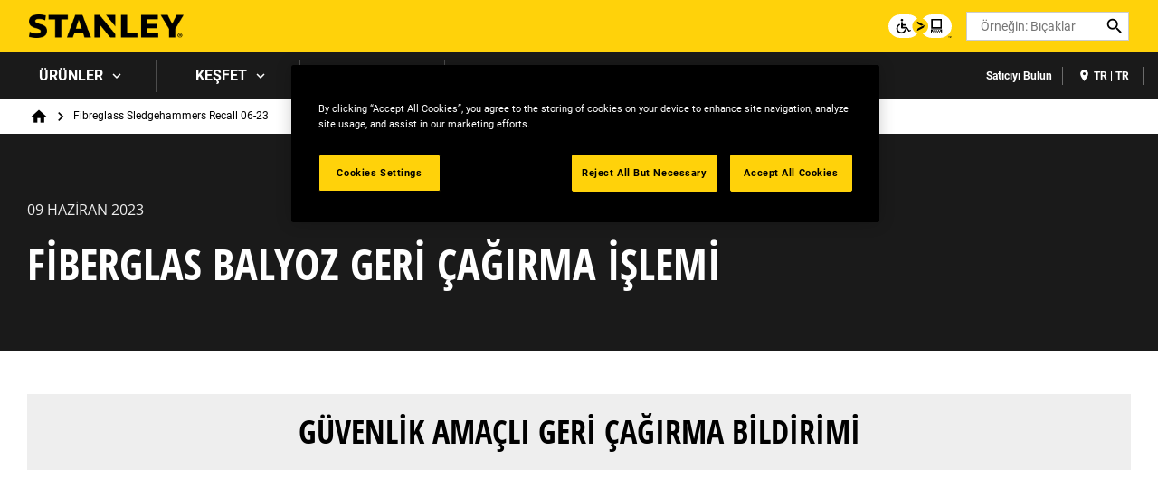

--- FILE ---
content_type: text/html; charset=UTF-8
request_url: https://tr.stanleytools.global/fibreglass-sledgehammers-recall-06-23
body_size: 19403
content:
<!DOCTYPE html>
<!--[if IE 8 ]><html class="coh-ie8"  lang="tr" dir="ltr" prefix="content: http://purl.org/rss/1.0/modules/content/  dc: http://purl.org/dc/terms/  foaf: http://xmlns.com/foaf/0.1/  og: http://ogp.me/ns#  rdfs: http://www.w3.org/2000/01/rdf-schema#  schema: http://schema.org/  sioc: http://rdfs.org/sioc/ns#  sioct: http://rdfs.org/sioc/types#  skos: http://www.w3.org/2004/02/skos/core#  xsd: http://www.w3.org/2001/XMLSchema# "> <![endif]-->
<!--[if IE 9 ]><html class="coh-ie9"  lang="tr" dir="ltr" prefix="content: http://purl.org/rss/1.0/modules/content/  dc: http://purl.org/dc/terms/  foaf: http://xmlns.com/foaf/0.1/  og: http://ogp.me/ns#  rdfs: http://www.w3.org/2000/01/rdf-schema#  schema: http://schema.org/  sioc: http://rdfs.org/sioc/ns#  sioct: http://rdfs.org/sioc/types#  skos: http://www.w3.org/2004/02/skos/core#  xsd: http://www.w3.org/2001/XMLSchema# "> <![endif]-->
<!--[if (gt IE 9)|!(IE)]><!--> <html lang="tr" dir="ltr" prefix="content: http://purl.org/rss/1.0/modules/content/  dc: http://purl.org/dc/terms/  foaf: http://xmlns.com/foaf/0.1/  og: http://ogp.me/ns#  rdfs: http://www.w3.org/2000/01/rdf-schema#  schema: http://schema.org/  sioc: http://rdfs.org/sioc/ns#  sioct: http://rdfs.org/sioc/types#  skos: http://www.w3.org/2004/02/skos/core#  xsd: http://www.w3.org/2001/XMLSchema# "> <!--<![endif]-->
<head>
    <meta charset="utf-8" />
<noscript><style>form.antibot * :not(.antibot-message) { display: none !important; }</style>
</noscript><link rel="canonical" href="https://tr.stanleytools.global/fibreglass-sledgehammers-recall-06-23" />
<meta property="og:image" content="https://bynder.sbdinc.com/m/3f4dcbe4c38e4f12/Drupal_Large-ST_stanley-category-fallbackat2x_GEB1.jpg" />
<meta property="og:image:url" content="https://bynder.sbdinc.com/m/3f4dcbe4c38e4f12/Drupal_Large-ST_stanley-category-fallbackat2x_GEB1.jpg" />
<meta property="og:image:secure_url" content="https://bynder.sbdinc.com/m/3f4dcbe4c38e4f12/Drupal_Large-ST_stanley-category-fallbackat2x_GEB1.jpg" />
<meta property="og:image:type" content="image/jpg" />
<meta name="twitter:card" content="summary_large_image" />
<meta name="twitter:image" content="https://bynder.sbdinc.com/m/3f4dcbe4c38e4f12/Drupal_Large-ST_stanley-category-fallbackat2x_GEB1.jpg" />
<meta name="google-site-verification" content="Et2Kv6SK_ZsUBKTWW5UA-lRFbBhzNkoPGIXLYQjX5v4" />
<link rel="alternate" hreflang="x-default" href="x-default" />
<style>.lang-nav ul {visibility: hidden;}</style>
<style>.async-hide { opacity: 0 !important} </style>
<script type="text/javascript" src="https://tr.stanleytools.global/assets/4c82d15021262a14aef6181c98d4499b30011912244"  ></script><script>(function(a,s,y,n,c,h,i,d,e){s.className+=' '+y;h.start=1*new Date;
h.end=i=function(){s.className=s.className.replace(RegExp(' ?'+y),'')};
(a[n]=a[n]||[]).hide=h;setTimeout(function(){i();h.end=null},c);h.timeout=c;
})(window,document.documentElement,'async-hide','dataLayer',4000,
{'GTM-T66XS9P':true});</script>
<script src="//cdn.pricespider.com/1/lib/ps-widget.js" async></script>
<meta name="theme-color" content="#ffd20a" />
<meta name="Generator" content="Drupal 10 (https://www.drupal.org)" />
<meta name="MobileOptimized" content="width" />
<meta name="HandheldFriendly" content="true" />
<meta name="viewport" content="width=device-width, initial-scale=1.0" />
<meta itemprop="acquia_lift:content_title" content="Fibreglass Sledgehammers Recall 06-23" />
<meta itemprop="acquia_lift:content_type" content="page" />
<meta itemprop="acquia_lift:page_type" content="node page" />
<meta itemprop="acquia_lift:language" content="tr" />
<meta itemprop="acquia_lift:content_section" content="" />
<meta itemprop="acquia_lift:content_keywords" content="" />
<meta itemprop="acquia_lift:post_id" content="46751" />
<meta itemprop="acquia_lift:content_uuid" content="d8451d13-d760-4fbd-b08e-a26a3e38a55a" />
<meta itemprop="acquia_lift:published_date" content="1698437012" />
<meta itemprop="acquia_lift:persona" content="" />
<meta itemprop="acquia_lift:engagement_score" content="1" />
<meta itemprop="acquia_lift:account_id" content="STANLEYBLACKDECKER" />
<meta itemprop="acquia_lift:site_id" content="708faad5ed62__ide__657ab7c27b572" />
<meta itemprop="acquia_lift:liftAssetsURL" content="https://builder.lift.acquia.com" />
<meta itemprop="acquia_lift:liftDecisionAPIURL" content="https://us.perz-api.cloudservices.acquia.io" />
<meta itemprop="acquia_lift:bootstrapMode" content="auto" />
<meta itemprop="acquia_lift:contentReplacementMode" content="trusted" />
<meta itemprop="acquia_lift:apiVersion" content="v3" />
<script src="https://builder.lift.acquia.com/lift.js" async></script>
<meta http-equiv="x-dns-prefetch-control" content="on" />
<link rel="icon" href="/sites/g/files/xnuzat2261/files/favicon.ico" type="image/vnd.microsoft.icon" />
<link rel="alternate" hreflang="tr" href="https://tr.stanleytools.global/fibreglass-sledgehammers-recall-06-23" />
<link rel="dns-prefetch" href="//api.bazaarvoice.com" />
<link rel="dns-prefetch" href="//network-a.bazaarvoice.com" />
<link rel="dns-prefetch" href="//acquia.io/" />
<link rel="dns-prefetch" href="//us.perz-api.cloudservices.acquia.io" />
<script src="/sites/g/files/xnuzat2261/files/google_tag/gtm_t66xs9p/google_tag.script.js?t7f87c" defer></script>

    <title>Fibreglass Sledgehammers Recall 06-23 | STANLEY</title>
    <link rel="stylesheet" media="all" href="/modules/contrib/cohesion/css/reset.css?t7f87c" />
<link rel="stylesheet" media="all" href="/sites/g/files/xnuzat2261/files/cohesion/styles/base/duplo-theme-site1-stylesheet.min.css?t7f87c" />
<link rel="stylesheet" media="all" href="/modules/custom/sbd_aic/css/user-forms.css?t7f87c" />
<link rel="stylesheet" media="all" href="/modules/custom/sbd_new_catalog/css/product-tile.css?t7f87c" />
<link rel="stylesheet" media="all" href="/modules/custom/sbd_new_catalog/css/category-tile.css?t7f87c" />
<link rel="stylesheet" media="all" href="/core/assets/vendor/jquery.ui/themes/base/core.css?t7f87c" />
<link rel="stylesheet" media="all" href="/core/assets/vendor/jquery.ui/themes/base/controlgroup.css?t7f87c" />
<link rel="stylesheet" media="all" href="/core/assets/vendor/jquery.ui/themes/base/autocomplete.css?t7f87c" />
<link rel="stylesheet" media="all" href="/core/assets/vendor/jquery.ui/themes/base/menu.css?t7f87c" />
<link rel="stylesheet" media="all" href="/core/assets/vendor/jquery.ui/themes/base/checkboxradio.css?t7f87c" />
<link rel="stylesheet" media="all" href="/core/assets/vendor/jquery.ui/themes/base/resizable.css?t7f87c" />
<link rel="stylesheet" media="all" href="/core/assets/vendor/jquery.ui/themes/base/button.css?t7f87c" />
<link rel="stylesheet" media="all" href="/core/assets/vendor/jquery.ui/themes/base/dialog.css?t7f87c" />
<link rel="stylesheet" media="all" href="/sites/g/files/xnuzat2261/files/cohesion/styles/base/default-element-styles-element-container.css?t7f87c" />
<link rel="stylesheet" media="all" href="/sites/g/files/xnuzat2261/files/cohesion/styles/base/default-element-styles-element-drupal-menu.css?t7f87c" />
<link rel="stylesheet" media="all" href="/sites/g/files/xnuzat2261/files/cohesion/styles/base/default-element-styles-element-link.css?t7f87c" />
<link rel="stylesheet" media="all" href="/sites/g/files/xnuzat2261/files/cohesion/styles/base/default-element-styles-element-modal.css?t7f87c" />
<link rel="stylesheet" media="all" href="/sites/g/files/xnuzat2261/files/cohesion/styles/base/default-element-styles-element-wysiwyg.css?t7f87c" />
<link rel="stylesheet" media="all" href="/themes/contrib/stable/css/system/components/progress.module.css?t7f87c" />
<link rel="stylesheet" media="all" href="/themes/contrib/stable/css/system/components/ajax-progress.module.css?t7f87c" />
<link rel="stylesheet" media="all" href="/themes/contrib/stable/css/system/components/autocomplete-loading.module.css?t7f87c" />
<link rel="stylesheet" media="all" href="/themes/contrib/stable/css/system/components/align.module.css?t7f87c" />
<link rel="stylesheet" media="all" href="/themes/contrib/stable/css/system/components/fieldgroup.module.css?t7f87c" />
<link rel="stylesheet" media="all" href="/themes/contrib/stable/css/system/components/container-inline.module.css?t7f87c" />
<link rel="stylesheet" media="all" href="/themes/contrib/stable/css/system/components/clearfix.module.css?t7f87c" />
<link rel="stylesheet" media="all" href="/themes/contrib/stable/css/system/components/details.module.css?t7f87c" />
<link rel="stylesheet" media="all" href="/themes/contrib/stable/css/system/components/hidden.module.css?t7f87c" />
<link rel="stylesheet" media="all" href="/themes/contrib/stable/css/system/components/item-list.module.css?t7f87c" />
<link rel="stylesheet" media="all" href="/themes/contrib/stable/css/system/components/js.module.css?t7f87c" />
<link rel="stylesheet" media="all" href="/themes/contrib/stable/css/system/components/nowrap.module.css?t7f87c" />
<link rel="stylesheet" media="all" href="/themes/contrib/stable/css/system/components/position-container.module.css?t7f87c" />
<link rel="stylesheet" media="all" href="/themes/contrib/stable/css/system/components/reset-appearance.module.css?t7f87c" />
<link rel="stylesheet" media="all" href="/themes/contrib/stable/css/system/components/resize.module.css?t7f87c" />
<link rel="stylesheet" media="all" href="/themes/contrib/stable/css/system/components/system-status-counter.css?t7f87c" />
<link rel="stylesheet" media="all" href="/themes/contrib/stable/css/system/components/system-status-report-counters.css?t7f87c" />
<link rel="stylesheet" media="all" href="/themes/contrib/stable/css/system/components/system-status-report-general-info.css?t7f87c" />
<link rel="stylesheet" media="all" href="/themes/contrib/stable/css/system/components/tablesort.module.css?t7f87c" />
<link rel="stylesheet" media="all" href="/sites/g/files/xnuzat2261/files/cohesion/styles/theme/duplo-theme-site1-stylesheet.min.css?t7f87c" />
<link rel="stylesheet" media="all" href="/core/modules/ckeditor5/css/ckeditor5.dialog.fix.css?t7f87c" />
<link rel="stylesheet" media="all" href="/themes/contrib/stable/css/views/views.module.css?t7f87c" />
<link rel="stylesheet" media="all" href="/core/assets/vendor/jquery.ui/themes/base/theme.css?t7f87c" />
<link rel="stylesheet" media="all" href="/modules/contrib/bynder/css/bynder.formatter.css?t7f87c" />
<link rel="stylesheet" media="all" href="/modules/custom/sbd_language_switch/css/lang-menu.css?t7f87c" />
<link rel="stylesheet" media="all" href="/modules/custom/sbd_site_studio/css/select2.min.css?t7f87c" />
<link rel="stylesheet" media="all" href="/modules/custom/sbd_site_studio/css/tables.css?t7f87c" />
<link rel="stylesheet" media="all" href="/modules/contrib/search_api_autocomplete/css/search_api_autocomplete.css?t7f87c" />
<link rel="stylesheet" media="all" href="/themes/contrib/cohesion-theme/css/main.css?t7f87c" />
<link rel="stylesheet" media="all" href="/themes/custom/duplo_theme_site1/css/fonts.css?t7f87c" />

    
    <style></style>
<style>.ssa-instance-824ecd3b44223d33f5f3a15d34ee62ae.coh-ce-cpt_grid_container-ed08778:before {  display: block;}.ssa-instance-824ecd3b44223d33f5f3a15d34ee62ae.coh-ce-cpt_grid_container-ed08778:after {  display: block;}</style>
<style>.ssa-instance-631e2ed159d29149e6660897d2292329.coh-ce-cpt_section-baed1dd6 {  position: absolute;  top: 0;  bottom: 0;  left: 0;  right: 0;  display: none;  z-index: 1;}.ssa-instance-631e2ed159d29149e6660897d2292329.coh-ce-cpt_section-dd9d3376 {  position: absolute;  top: 0;  bottom: 0;  left: 0;  right: 0;  display: none;  z-index: 1;}</style>
<style>.ssa-instance-f6b273bfcaf7bcdb01bf2a90c512bba9.coh-ce-cpt_columns-4101ebe5 {    -webkit-flex-wrap: wrap;        -ms-flex-wrap: wrap;            flex-wrap: wrap;}</style>
<style>.ssa-instance-252f819302694138378e0249a3bf1bca.coh-ce-cpt_table_container-53737089 .sbd-table-header {    background-color: rgba(107, 107, 107, 1);}.ssa-instance-252f819302694138378e0249a3bf1bca.coh-ce-cpt_table_container-53737089 .sbd-table-header p, .ssa-instance-252f819302694138378e0249a3bf1bca.coh-ce-cpt_table_container-53737089 .sbd-table-header span, .ssa-instance-252f819302694138378e0249a3bf1bca.coh-ce-cpt_table_container-53737089 .sbd-table-header b, .ssa-instance-252f819302694138378e0249a3bf1bca.coh-ce-cpt_table_container-53737089 .sbd-table-header h1, .ssa-instance-252f819302694138378e0249a3bf1bca.coh-ce-cpt_table_container-53737089 .sbd-table-header h2, .ssa-instance-252f819302694138378e0249a3bf1bca.coh-ce-cpt_table_container-53737089 .sbd-table-header h3, .ssa-instance-252f819302694138378e0249a3bf1bca.coh-ce-cpt_table_container-53737089 .sbd-table-header h4, .ssa-instance-252f819302694138378e0249a3bf1bca.coh-ce-cpt_table_container-53737089 .sbd-table-header h5, .ssa-instance-252f819302694138378e0249a3bf1bca.coh-ce-cpt_table_container-53737089 .sbd-table-header a {    color: rgba(255, 255, 255, 1);}@media (max-width: 1023px) {  .ssa-instance-252f819302694138378e0249a3bf1bca.coh-ce-cpt_table_container-53737089 tr td:first-child {       color: rgba(255, 255, 255, 1);      background-color: rgba(107, 107, 107, 1);  }}@media (max-width: 1023px) {  .ssa-instance-252f819302694138378e0249a3bf1bca.coh-ce-cpt_table_container-53737089 tr td:first-child .coh-wysiwyg p, .ssa-instance-252f819302694138378e0249a3bf1bca.coh-ce-cpt_table_container-53737089 tr td:first-child .coh-wysiwyg span, .ssa-instance-252f819302694138378e0249a3bf1bca.coh-ce-cpt_table_container-53737089 tr td:first-child .coh-wysiwyg b, .ssa-instance-252f819302694138378e0249a3bf1bca.coh-ce-cpt_table_container-53737089 tr td:first-child .coh-wysiwyg h1, .ssa-instance-252f819302694138378e0249a3bf1bca.coh-ce-cpt_table_container-53737089 tr td:first-child .coh-wysiwyg h2, .ssa-instance-252f819302694138378e0249a3bf1bca.coh-ce-cpt_table_container-53737089 tr td:first-child .coh-wysiwyg h3, .ssa-instance-252f819302694138378e0249a3bf1bca.coh-ce-cpt_table_container-53737089 tr td:first-child .coh-wysiwyg h4, .ssa-instance-252f819302694138378e0249a3bf1bca.coh-ce-cpt_table_container-53737089 tr td:first-child .coh-wysiwyg h5, .ssa-instance-252f819302694138378e0249a3bf1bca.coh-ce-cpt_table_container-53737089 tr td:first-child .coh-wysiwyg a {     color: rgba(255, 255, 255, 1);  }}</style>
<style></style>
<style>.ssa-instance-cd9def162f15f96714729b9da03b9890.coh-ce-cpt_section-baed1dd6 {  position: absolute;  top: 0;  bottom: 0;  left: 0;  right: 0;  display: none;  z-index: 1;}.ssa-instance-cd9def162f15f96714729b9da03b9890.coh-ce-cpt_section-dd9d3376 {  position: absolute;  top: 0;  bottom: 0;  left: 0;  right: 0;  display: none;  z-index: 1;}</style>
<style>.ssa-instance-9287af0fa59b3d5b7b8964a12ca27ac9.coh-ce-cpt_grid_container-ed08778:before {  display: block;}.ssa-instance-9287af0fa59b3d5b7b8964a12ca27ac9.coh-ce-cpt_grid_container-ed08778:after {  display: block;}</style>
<style>.ssa-instance-479cbff83869f0b15d3d375575ebe220.coh-ce-cpt_section-baed1dd6 {  position: absolute;  top: 0;  bottom: 0;  left: 0;  right: 0;  display: none;  z-index: 1;}.ssa-instance-479cbff83869f0b15d3d375575ebe220.coh-ce-cpt_section-dd9d3376 {  position: absolute;  top: 0;  bottom: 0;  left: 0;  right: 0;  display: none;  z-index: 1;}</style>
<style>.ssa-instance-210651267e2a714464c67e47d36c8bf3.coh-ce-cpt_columns-4101ebe5 {    -webkit-flex-wrap: wrap;        -ms-flex-wrap: wrap;            flex-wrap: wrap;}</style>
<style>.ssa-instance-3819f95f0247771eaa807fc359e967d9.coh-ce-cpt_table_container-53737089 .sbd-table-header {    background-color: rgba(107, 107, 107, 1);}.ssa-instance-3819f95f0247771eaa807fc359e967d9.coh-ce-cpt_table_container-53737089 .sbd-table-header p, .ssa-instance-3819f95f0247771eaa807fc359e967d9.coh-ce-cpt_table_container-53737089 .sbd-table-header span, .ssa-instance-3819f95f0247771eaa807fc359e967d9.coh-ce-cpt_table_container-53737089 .sbd-table-header b, .ssa-instance-3819f95f0247771eaa807fc359e967d9.coh-ce-cpt_table_container-53737089 .sbd-table-header h1, .ssa-instance-3819f95f0247771eaa807fc359e967d9.coh-ce-cpt_table_container-53737089 .sbd-table-header h2, .ssa-instance-3819f95f0247771eaa807fc359e967d9.coh-ce-cpt_table_container-53737089 .sbd-table-header h3, .ssa-instance-3819f95f0247771eaa807fc359e967d9.coh-ce-cpt_table_container-53737089 .sbd-table-header h4, .ssa-instance-3819f95f0247771eaa807fc359e967d9.coh-ce-cpt_table_container-53737089 .sbd-table-header h5, .ssa-instance-3819f95f0247771eaa807fc359e967d9.coh-ce-cpt_table_container-53737089 .sbd-table-header a {    color: rgba(255, 255, 255, 1);}@media (max-width: 1023px) {  .ssa-instance-3819f95f0247771eaa807fc359e967d9.coh-ce-cpt_table_container-53737089 tr td:first-child {       color: rgba(255, 255, 255, 1);      background-color: rgba(107, 107, 107, 1);  }}@media (max-width: 1023px) {  .ssa-instance-3819f95f0247771eaa807fc359e967d9.coh-ce-cpt_table_container-53737089 tr td:first-child .coh-wysiwyg p, .ssa-instance-3819f95f0247771eaa807fc359e967d9.coh-ce-cpt_table_container-53737089 tr td:first-child .coh-wysiwyg span, .ssa-instance-3819f95f0247771eaa807fc359e967d9.coh-ce-cpt_table_container-53737089 tr td:first-child .coh-wysiwyg b, .ssa-instance-3819f95f0247771eaa807fc359e967d9.coh-ce-cpt_table_container-53737089 tr td:first-child .coh-wysiwyg h1, .ssa-instance-3819f95f0247771eaa807fc359e967d9.coh-ce-cpt_table_container-53737089 tr td:first-child .coh-wysiwyg h2, .ssa-instance-3819f95f0247771eaa807fc359e967d9.coh-ce-cpt_table_container-53737089 tr td:first-child .coh-wysiwyg h3, .ssa-instance-3819f95f0247771eaa807fc359e967d9.coh-ce-cpt_table_container-53737089 tr td:first-child .coh-wysiwyg h4, .ssa-instance-3819f95f0247771eaa807fc359e967d9.coh-ce-cpt_table_container-53737089 tr td:first-child .coh-wysiwyg h5, .ssa-instance-3819f95f0247771eaa807fc359e967d9.coh-ce-cpt_table_container-53737089 tr td:first-child .coh-wysiwyg a {     color: rgba(255, 255, 255, 1);  }}</style>
<style></style>
<style>.ssa-instance-464e06ee0f5bde437c9c091239bf5b35.coh-ce-cpt_section-baed1dd6 {  position: absolute;  top: 0;  bottom: 0;  left: 0;  right: 0;  display: none;  z-index: 1;}.ssa-instance-464e06ee0f5bde437c9c091239bf5b35.coh-ce-cpt_section-dd9d3376 {  position: absolute;  top: 0;  bottom: 0;  left: 0;  right: 0;  display: none;  z-index: 1;}</style>
<style>.ssa-instance-6533be9736ffdb9fc91ad0bc22cb713e.coh-ce-cpt_grid_container-ed08778:before {  display: block;}.ssa-instance-6533be9736ffdb9fc91ad0bc22cb713e.coh-ce-cpt_grid_container-ed08778:after {  display: block;}</style>
<style>.ssa-instance-ebdef2dd731750a00aa657441e048018.coh-ce-cpt_section-baed1dd6 {  position: absolute;  top: 0;  bottom: 0;  left: 0;  right: 0;  display: none;  z-index: 1;}.ssa-instance-ebdef2dd731750a00aa657441e048018.coh-ce-cpt_section-dd9d3376 {  position: absolute;  top: 0;  bottom: 0;  left: 0;  right: 0;  display: none;  z-index: 1;}</style>
<style>.ssa-instance-76b6f13bf719b2016550a9ffc4d776e1.coh-ce-cpt_columns-4101ebe5 {    -webkit-flex-wrap: wrap;        -ms-flex-wrap: wrap;            flex-wrap: wrap;}</style>
<style></style>
<style></style>
<style></style>
<style>.ssa-instance-66afd146d92b16d185440655ee82f21b.coh-ce-cpt_section-baed1dd6 {  position: absolute;  top: 0;  bottom: 0;  left: 0;  right: 0;  display: none;  z-index: 1;}.ssa-instance-66afd146d92b16d185440655ee82f21b.coh-ce-cpt_section-dd9d3376 {  position: absolute;  top: 0;  bottom: 0;  left: 0;  right: 0;  display: none;  z-index: 1;}</style>
<style>.ssa-instance-2e2d498c9690b11fc851a7f2e1ddc893.coh-ce-cpt_grid_container-ed08778:before {  display: block;}.ssa-instance-2e2d498c9690b11fc851a7f2e1ddc893.coh-ce-cpt_grid_container-ed08778:after {  display: block;}</style>
<style>.ssa-instance-3e639ea77ec1f6cb0573197993fa6628.coh-ce-cpt_section-baed1dd6 {  position: absolute;  top: 0;  bottom: 0;  left: 0;  right: 0;  display: none;  z-index: 1;}.ssa-instance-3e639ea77ec1f6cb0573197993fa6628.coh-ce-cpt_section-dd9d3376 {  position: absolute;  top: 0;  bottom: 0;  left: 0;  right: 0;  display: none;  z-index: 1;}</style>
<style>.ssa-instance-cf16c9ac5018581e702b16211064f7f3.coh-ce-cpt_columns-4101ebe5 {    -webkit-flex-wrap: wrap;        -ms-flex-wrap: wrap;            flex-wrap: wrap;}</style>
<style></style>
<style>.ssa-instance-834b59b5ad99b97f302fc35af640f498.coh-ce-cpt_section-baed1dd6 {  position: absolute;  top: 0;  bottom: 0;  left: 0;  right: 0;  display: none;  z-index: 1;}.ssa-instance-834b59b5ad99b97f302fc35af640f498.coh-ce-cpt_section-dd9d3376 {  position: absolute;  top: 0;  bottom: 0;  left: 0;  right: 0;  display: none;  z-index: 1;}</style>
<style>.ssa-instance-538c2883734a9b4bcb78129a783e1872.coh-ce-cpt_grid_container-ed08778:before {  display: block;}.ssa-instance-538c2883734a9b4bcb78129a783e1872.coh-ce-cpt_grid_container-ed08778:after {  display: block;}</style>
<style>.ssa-instance-ab27123c50ecf35497cec3c083a99536.coh-ce-cpt_section-baed1dd6 {  position: absolute;  top: 0;  bottom: 0;  left: 0;  right: 0;  display: none;  z-index: 1;}.ssa-instance-ab27123c50ecf35497cec3c083a99536.coh-ce-cpt_section-dd9d3376 {  position: absolute;  top: 0;  bottom: 0;  left: 0;  right: 0;  display: none;  z-index: 1;}</style>
<style>.ssa-instance-00272bd244803c8f9498bb3fa171fe63.coh-ce-cpt_columns-4101ebe5 {    -webkit-flex-wrap: wrap;        -ms-flex-wrap: wrap;            flex-wrap: wrap;}</style>
<style></style>
<style>.ssa-instance-ff934c720d5cb71250afadc6d10a47e7.coh-ce-cpt_section-baed1dd6 {  position: absolute;  top: 0;  bottom: 0;  left: 0;  right: 0;  display: none;  z-index: 1;}.ssa-instance-ff934c720d5cb71250afadc6d10a47e7.coh-ce-cpt_section-dd9d3376 {  position: absolute;  top: 0;  bottom: 0;  left: 0;  right: 0;  display: none;  z-index: 1;}</style>
</head>
<body class="rating-none path-node page-node-type-page">
<a href="#main-content" class="visually-hidden focusable skip-link">Skip to main content</a>
<noscript><iframe src="https://www.googletagmanager.com/ns.html?id=GTM-T66XS9P" height="0" width="0" style="display:none;visibility:hidden"></iframe></noscript>
  <div class="dialog-off-canvas-main-canvas" data-off-canvas-main-canvas>
            <div class="coh-block"> <div class="views-element-container settings-tray-editable" id="block-views-block-announcements-block-1" data-drupal-settingstray="editable">
  
    
      <div><div class="js-view-dom-id-edb4fe06479cc4f0a1c3d6d9b5a25ecfa7070b8c144a3a2b747dbce5257f6ea7">
  
  
  

  
  
  

    

  
  

  
  
</div>
</div>

  </div>
 </div>  <nav class="coh-container" aria-label="Primary navigation" >          <div class="coh-container ssa-component coh-component ssa-component-instance-f5b1a7c8-82b7-440c-92b7-ee1197418836 coh-component-instance-f5b1a7c8-82b7-440c-92b7-ee1197418836 coh-style-header" >  <div class="coh-container header-main" >  <button class="coh-button material-icon mobile-menu-trigger coh-interaction" title="Open menu" data-interaction-modifiers="[{&quot;modifierType&quot;:&quot;toggle-modifier&quot;,&quot;interactionScope&quot;:&quot;document&quot;,&quot;interactionTarget&quot;:&quot;body&quot;,&quot;modifierName&quot;:&quot;.mobile-nav-open&quot;},{&quot;modifierType&quot;:&quot;remove-modifier&quot;,&quot;interactionScope&quot;:&quot;document&quot;,&quot;interactionTarget&quot;:&quot;.sub-menu li.has-children&quot;,&quot;modifierName&quot;:&quot;.is-expanded&quot;},{&quot;modifierType&quot;:&quot;toggle-modifier&quot;,&quot;interactionScope&quot;:&quot;document&quot;,&quot;interactionTarget&quot;:&quot;html&quot;,&quot;modifierName&quot;:&quot;.mobile-menu&quot;}]" data-coh-settings='{ "xl":{"buttonAnimation":[{"animationType":"none"}]} }' type="button"> </button>  <div class="coh-container header-main-logo" >  <div class="coh-block">             <a href="/" rel="home">
        <img src="/sites/g/files/xnuzat2261/files/stanley%402x.png" alt="Home" />
      </a>
          
 </div> </div>  <div class="coh-container header-main-search" >  <a href="https://www.stanleyblackanddecker.com/accessibility-statement" class="coh-link accessibility-statement-link desktop" title="Accessibility Statement" target="_blank" >Accessibility Statement</a>  <div class="coh-container accessibility-usage-guidelines-desktop coh-style-accessibility-icon" data-ea-icon-theme="ea-icon-light" >  <div class="coh-block"> <div id="block-accessibilityiconhandlerblock" class="settings-tray-editable" data-drupal-settingstray="editable">
  
    
      <div class="sbd-accessibility-icon">
    <a href="https://www.essentialaccessibility.com/stanley-black-and-decker" target="_blank" aria-label="eSSENTIAL Accessibility" rel="noopener noreferrer">
    </a>
  </div>

  </div>
 </div> </div>  <div class="coh-container search-block" >  <div class="coh-block"> <div class="views-exposed-form settings-tray-editable" data-drupal-selector="views-exposed-form-acquia-search-solr-page" id="block-exposedformacquia-search-solrpage" data-drupal-settingstray="editable">
  
    
      <form action="/searchlanding" method="get" id="views-exposed-form-acquia-search-solr-page" accept-charset="UTF-8">
  <div class="js-form-item form-item js-form-type-search-api-autocomplete form-type-search-api-autocomplete js-form-item-search form-item-search form-no-label">
      <label for="edit-search" class="visually-hidden">Search</label>
        <input placeholder="Örneğin: Bıçaklar" maxlength="" data-drupal-selector="edit-search" data-search-api-autocomplete-search="acquia_search_solr" class="form-autocomplete form-text" data-autocomplete-path="/search_api_autocomplete/acquia_search_solr?display=page&amp;&amp;filter=search" type="text" id="edit-search" name="search" value="" size="30" />

        </div>


      
    <div id="quick_links_menu" class="quick-links hidden">
      <div id="recent_search" class="hidden"></div>
    <span class="quick-links-h4">HIZLI LİNKLER</span>
            
      <ul class="navbar-nav custom-menu-quick-links-on-search">
                                            <li class="nav-item custom-menu-quick-links-on-search">
              <a href="/destek" data-drupal-link-system-path="node/776">Destek</a>
                          </li>
                                                  <li class="nav-item custom-menu-quick-links-on-search">
              <a href="/hakk%C4%B1m%C4%B1zda" data-drupal-link-system-path="node/761">Hakkinda</a>
                          </li>
                                  </ul>
        </div>


<div data-drupal-selector="edit-actions" class="form-actions js-form-wrapper form-wrapper" id="edit-actions"><input data-drupal-selector="edit-submit-acquia-search-solr" type="submit" id="edit-submit-acquia-search-solr" value="Search" class="button js-form-submit form-submit" />
<input class="button search-close-button" type="reset" value="Clear search" data-drupal-selector="edit-clear-button" />
</div>


</form>

  </div>
 </div> </div> </div>  <div class="coh-container second-nav-wrapper" >   <a href="javascript:void(0)" class="coh-link material-icon mobile-search-toggle coh-interaction" title="Search" data-interaction-modifiers="[{&quot;modifierType&quot;:&quot;toggle-modifier&quot;,&quot;interactionScope&quot;:&quot;component&quot;,&quot;interactionTarget&quot;:&quot;.header-main&quot;,&quot;modifierName&quot;:&quot;.search-visible&quot;}]" rel="nofollow" data-coh-settings='{ "xl":{"linkAnimation":[{"animationType":"none"}]} }' > </a>   <a href="javascript:void(0)" class="coh-link material-icon mobile-user-account coh-interaction" title="User account" data-interaction-modifiers="[{&quot;modifierType&quot;:&quot;toggle-modifier&quot;,&quot;interactionScope&quot;:&quot;parent&quot;,&quot;interactionParent&quot;:&quot;.header-main&quot;,&quot;interactionTarget&quot;:&quot;.mobile-user-account-dropdown&quot;,&quot;modifierName&quot;:&quot;open&quot;}]" rel="nofollow" data-coh-settings='{ "xl":{"linkAnimation":[{"animationType":"none"}]} }' > </a> </div>  <div class="coh-block mobile-user-account-dropdown" data-analytics="[null]" data-analytics-layer="[null]">  </div> </div>  <div class="coh-container header-nav" >  <div class="coh-container header-nav-wrapper" >  <div class="coh-container header-nav-primary" >           <ul class="coh-menu-list-container coh-unordered-list" role="menubar"><li class="coh-menu-list-item level-1-menu-item js-coh-menu-item has-children" role="menuitem" data-link-external="" data-popup-enabled="" data-coh-settings='{"xl":"hidden"}' >    <span    data-coh-settings='{ "xl":{"link_interaction":"click-through-to-link"},"sm":{"link_interaction":"no-interaction"} }' class="coh-link js-coh-menu-item-link" role="menuitem">Ürünler</span>    <div class="coh-container sub-menu level-1-sub-menu" >   <ul class="coh-menu-list-container coh-unordered-list" role="menu"><li class="coh-menu-list-item level-2-menu-item js-coh-menu-item has-children" data-link-external="" data-popup-enabled="" role="menuitem" data-coh-settings='{"xl":"hidden","sm":"trail"}' >  <a href="/urunler/el-aletleri"   data-coh-settings='{ "xl":{"link_interaction":"click-through-to-link"} }' class="coh-link js-coh-menu-item-link" >El aletleri</a>   <button class="coh-menu-item-button js-coh-menu-item-button mobile-submenu-toggle" data-coh-settings='{ "sm":{"button_interaction":"toggle-on-click","animationType":"slide","animationDirection":"right","animationEasing":"easeInOutQuad","animationTarget":".level-2-sub-menu","animationDuration":300} }' type="button"> </button>     <div class="coh-container sub-menu level-2-sub-menu" >   <button class="coh-menu-item-button js-coh-menu-item-button" data-coh-settings='{ "sm":{"button_interaction":"toggle-parent-on-click","animationType":"slide","animationDirection":"right","animationEasing":"easeInOutQuad","animationTarget":".sub-menu","animationDuration":300} }' type="button"> <span class="coh-menu-item-button-text">El aletleri</span> </button>   <div class="coh-container sub-menu-inner" >     <ul class="coh-menu-list-container coh-unordered-list" role="menu"><li class="coh-menu-list-item second-level level-3-menu-item js-coh-menu-item" data-link-external="" data-popup-enabled="" role="menuitem" data-coh-settings='{"xl":"hidden"}' >  <a href="/urunler/el-aletleri/bicaklar-bicak-agizlari"   data-coh-settings='{ "xl":{"link_interaction":"click-through-to-link"} }' class="coh-link js-coh-menu-item-link" >Bıçaklar &amp; Bıçak Ağızları</a>      <div class="coh-container sub-menu level-3-sub-menu" >      </div> </li><li class="coh-menu-list-item second-level level-3-menu-item js-coh-menu-item" data-link-external="" data-popup-enabled="" role="menuitem" data-coh-settings='{"xl":"hidden"}' >  <a href="/urunler/el-aletleri/planyalar"   data-coh-settings='{ "xl":{"link_interaction":"click-through-to-link"} }' class="coh-link js-coh-menu-item-link" >Uçak</a>      <div class="coh-container sub-menu level-3-sub-menu" >      </div> </li><li class="coh-menu-list-item second-level level-3-menu-item js-coh-menu-item" data-link-external="" data-popup-enabled="" role="menuitem" data-coh-settings='{"xl":"hidden"}' >  <a href="/urunler/el-aletleri/pense-ve-makaslar"   data-coh-settings='{ "xl":{"link_interaction":"click-through-to-link"} }' class="coh-link js-coh-menu-item-link" >Pense ve Makaslar</a>      <div class="coh-container sub-menu level-3-sub-menu" >      </div> </li><li class="coh-menu-list-item second-level level-3-menu-item js-coh-menu-item" data-link-external="" data-popup-enabled="" role="menuitem" data-coh-settings='{"xl":"hidden"}' >  <a href="/urunler/el-aletleri/tornavidalar-ve-alyan-anahtarlari"   data-coh-settings='{ "xl":{"link_interaction":"click-through-to-link"} }' class="coh-link js-coh-menu-item-link" >Tornavidalar ve Onaltılık Anahtarlar</a>      <div class="coh-container sub-menu level-3-sub-menu" >      </div> </li><li class="coh-menu-list-item second-level level-3-menu-item js-coh-menu-item" data-link-external="" data-popup-enabled="" role="menuitem" data-coh-settings='{"xl":"hidden"}' >  <a href="/urunler/el-aletleri/keskiler-zimbalar-ve-egeler"   data-coh-settings='{ "xl":{"link_interaction":"click-through-to-link"} }' class="coh-link js-coh-menu-item-link" >Keskiler, Zımbalar ve Eğeler</a>      <div class="coh-container sub-menu level-3-sub-menu" >      </div> </li><li class="coh-menu-list-item second-level level-3-menu-item js-coh-menu-item" data-link-external="" data-popup-enabled="" role="menuitem" data-coh-settings='{"xl":"hidden"}' >  <a href="/urunler/el-aletleri/lazerler-ve-aletler"   data-coh-settings='{ "xl":{"link_interaction":"click-through-to-link"} }' class="coh-link js-coh-menu-item-link" >Lazerler ve Aletler</a>      <div class="coh-container sub-menu level-3-sub-menu" >      </div> </li><li class="coh-menu-list-item second-level level-3-menu-item js-coh-menu-item" data-link-external="" data-popup-enabled="" role="menuitem" data-coh-settings='{"xl":"hidden"}' >  <a href="/urunler/el-aletleri/manuel-sabitleme-aletleri"   data-coh-settings='{ "xl":{"link_interaction":"click-through-to-link"} }' class="coh-link js-coh-menu-item-link" >Manuel Sabitleme Aletleri</a>      <div class="coh-container sub-menu level-3-sub-menu" >      </div> </li><li class="coh-menu-list-item second-level level-3-menu-item js-coh-menu-item" data-link-external="" data-popup-enabled="" role="menuitem" data-coh-settings='{"xl":"hidden"}' >  <a href="/urunler/el-aletleri/cekicler"   data-coh-settings='{ "xl":{"link_interaction":"click-through-to-link"} }' class="coh-link js-coh-menu-item-link" >Çekiç</a>      <div class="coh-container sub-menu level-3-sub-menu" >      </div> </li><li class="coh-menu-list-item second-level level-3-menu-item js-coh-menu-item" data-link-external="" data-popup-enabled="" role="menuitem" data-coh-settings='{"xl":"hidden"}' >  <a href="/urunler/el-aletleri/el-testereleri"   data-coh-settings='{ "xl":{"link_interaction":"click-through-to-link"} }' class="coh-link js-coh-menu-item-link" >El Testereleri</a>      <div class="coh-container sub-menu level-3-sub-menu" >      </div> </li><li class="coh-menu-list-item second-level level-3-menu-item js-coh-menu-item" data-link-external="" data-popup-enabled="" role="menuitem" data-coh-settings='{"xl":"hidden"}' >  <a href="/urunler/el-aletleri/duzen-araclari"   data-coh-settings='{ "xl":{"link_interaction":"click-through-to-link"} }' class="coh-link js-coh-menu-item-link" >Düzen Araçları</a>      <div class="coh-container sub-menu level-3-sub-menu" >      </div> </li><li class="coh-menu-list-item second-level level-3-menu-item js-coh-menu-item" data-link-external="" data-popup-enabled="" role="menuitem" data-coh-settings='{"xl":"hidden"}' >  <a href="/urunler/el-aletleri/kelepceler-ve-mengeneler"   data-coh-settings='{ "xl":{"link_interaction":"click-through-to-link"} }' class="coh-link js-coh-menu-item-link" >Kelepçeler &amp; Vises</a>      <div class="coh-container sub-menu level-3-sub-menu" >      </div> </li><li class="coh-menu-list-item second-level level-3-menu-item js-coh-menu-item" data-link-external="" data-popup-enabled="" role="menuitem" data-coh-settings='{"xl":"hidden"}' >  <a href="/urunler/el-aletleri/anahtarlar"   data-coh-settings='{ "xl":{"link_interaction":"click-through-to-link"} }' class="coh-link js-coh-menu-item-link" >Anahtarı</a>      <div class="coh-container sub-menu level-3-sub-menu" >      </div> </li><li class="coh-menu-list-item second-level level-3-menu-item js-coh-menu-item" data-link-external="" data-popup-enabled="" role="menuitem" data-coh-settings='{"xl":"hidden"}' >  <a href="/urunler/el-aletleri/otomotiv-araclari"   data-coh-settings='{ "xl":{"link_interaction":"click-through-to-link"} }' class="coh-link js-coh-menu-item-link" >Otomotiv Araçları</a>    </li><li class="coh-menu-list-item second-level level-3-menu-item js-coh-menu-item" data-link-external="" data-popup-enabled="" role="menuitem" data-coh-settings='{"xl":"hidden"}' >  <a href="/urunler/el-aletleri/sihhi-tesisat-araclari"   data-coh-settings='{ "xl":{"link_interaction":"click-through-to-link"} }' class="coh-link js-coh-menu-item-link" >Sıhhi Tesisat Araçları</a>      <div class="coh-container sub-menu level-3-sub-menu" >      </div> </li><li class="coh-menu-list-item second-level level-3-menu-item js-coh-menu-item" data-link-external="" data-popup-enabled="" role="menuitem" data-coh-settings='{"xl":"hidden"}' >  <a href="/urunler/el-aletleri"   data-coh-settings='{ "xl":{"link_interaction":"click-through-to-link"} }' class="coh-link js-coh-menu-item-link" >Tüm Görüntüle</a>    </li></ul>   </div> </div> </li><li class="coh-menu-list-item level-2-menu-item js-coh-menu-item" data-link-external="" data-popup-enabled="" role="menuitem" data-coh-settings='{"xl":"hidden","sm":"trail"}' >  <a href="/urunler/depolama"   data-coh-settings='{ "xl":{"link_interaction":"click-through-to-link"} }' class="coh-link js-coh-menu-item-link" >Depolama</a>      <div class="coh-container sub-menu level-2-sub-menu" >    <div class="coh-container sub-menu-inner" >      </div> </div> </li><li class="coh-menu-list-item level-2-menu-item js-coh-menu-item has-children" data-link-external="" data-popup-enabled="" role="menuitem" data-coh-settings='{"xl":"hidden","sm":"trail"}' >  <a href="/urunler/elektrikli-el-aletleri"   data-coh-settings='{ "xl":{"link_interaction":"click-through-to-link"} }' class="coh-link js-coh-menu-item-link" >Elektrikli El Aletleri</a>   <button class="coh-menu-item-button js-coh-menu-item-button mobile-submenu-toggle" data-coh-settings='{ "sm":{"button_interaction":"toggle-on-click","animationType":"slide","animationDirection":"right","animationEasing":"easeInOutQuad","animationTarget":".level-2-sub-menu","animationDuration":300} }' type="button"> </button>     <div class="coh-container sub-menu level-2-sub-menu" >   <button class="coh-menu-item-button js-coh-menu-item-button" data-coh-settings='{ "sm":{"button_interaction":"toggle-parent-on-click","animationType":"slide","animationDirection":"right","animationEasing":"easeInOutQuad","animationTarget":".sub-menu","animationDuration":300} }' type="button"> <span class="coh-menu-item-button-text">Elektrikli El Aletleri</span> </button>   <div class="coh-container sub-menu-inner" >     <ul class="coh-menu-list-container coh-unordered-list" role="menu"><li class="coh-menu-list-item second-level level-3-menu-item js-coh-menu-item" data-link-external="" data-popup-enabled="" role="menuitem" data-coh-settings='{"xl":"hidden"}' >  <a href="/urunler/elektrikli-el-aletleri/matkaplar"   data-coh-settings='{ "xl":{"link_interaction":"click-through-to-link"} }' class="coh-link js-coh-menu-item-link" >Matkaplar</a>      <div class="coh-container sub-menu level-3-sub-menu" >      </div> </li><li class="coh-menu-list-item second-level level-3-menu-item js-coh-menu-item" data-link-external="" data-popup-enabled="" role="menuitem" data-coh-settings='{"xl":"hidden"}' >  <a href="/urunler/elektrikli-el-aletleri/testereler"   data-coh-settings='{ "xl":{"link_interaction":"click-through-to-link"} }' class="coh-link js-coh-menu-item-link" >Testereler</a>      <div class="coh-container sub-menu level-3-sub-menu" >      </div> </li><li class="coh-menu-list-item second-level level-3-menu-item js-coh-menu-item" data-link-external="" data-popup-enabled="" role="menuitem" data-coh-settings='{"xl":"hidden"}' >  <a href="/urunler/elektrikli-el-aletleri/zimpara-makineleri"   data-coh-settings='{ "xl":{"link_interaction":"click-through-to-link"} }' class="coh-link js-coh-menu-item-link" >Zımpara Makineleri</a>      <div class="coh-container sub-menu level-3-sub-menu" >      </div> </li><li class="coh-menu-list-item second-level level-3-menu-item js-coh-menu-item" data-link-external="" data-popup-enabled="" role="menuitem" data-coh-settings='{"xl":"hidden"}' >  <a href="/urunler/elektrikli-el-aletleri/doner-ve-yikim-cekicleri"   data-coh-settings='{ "xl":{"link_interaction":"click-through-to-link"} }' class="coh-link js-coh-menu-item-link" >Döner ve Yıkım Çekiçleri</a>      <div class="coh-container sub-menu level-3-sub-menu" >      </div> </li><li class="coh-menu-list-item second-level level-3-menu-item js-coh-menu-item" data-link-external="" data-popup-enabled="" role="menuitem" data-coh-settings='{"xl":"hidden"}' >  <a href="/urunler/elektrikli-el-aletleri/ozel-ve-diger-araclar"   data-coh-settings='{ "xl":{"link_interaction":"click-through-to-link"} }' class="coh-link js-coh-menu-item-link" >Özel ve Diğer Araçlar</a>      <div class="coh-container sub-menu level-3-sub-menu" >      </div> </li><li class="coh-menu-list-item second-level level-3-menu-item js-coh-menu-item" data-link-external="" data-popup-enabled="" role="menuitem" data-coh-settings='{"xl":"hidden"}' >  <a href="/urunler/elektrikli-el-aletleri/frezeler-planyalar-ve-birlestiriciler"   data-coh-settings='{ "xl":{"link_interaction":"click-through-to-link"} }' class="coh-link js-coh-menu-item-link" >Frezeler, Planyalar ve Birleştiriciler</a>      <div class="coh-container sub-menu level-3-sub-menu" >      </div> </li><li class="coh-menu-list-item second-level level-3-menu-item js-coh-menu-item" data-link-external="" data-popup-enabled="" role="menuitem" data-coh-settings='{"xl":"hidden"}' >  <a href="/urunler/elektrikli-el-aletleri/avuc-taslamalar-ve-polisajlar"   data-coh-settings='{ "xl":{"link_interaction":"click-through-to-link"} }' class="coh-link js-coh-menu-item-link" >Öğütücüler ve Parlatıcılar</a>      <div class="coh-container sub-menu level-3-sub-menu" >      </div> </li><li class="coh-menu-list-item second-level level-3-menu-item js-coh-menu-item" data-link-external="" data-popup-enabled="" role="menuitem" data-coh-settings='{"xl":"hidden"}' >  <a href="/urunler/elektrikli-el-aletleri"   data-coh-settings='{ "xl":{"link_interaction":"click-through-to-link"} }' class="coh-link js-coh-menu-item-link" >Tüm Görüntüle</a>    </li></ul>   </div> </div> </li><li class="coh-menu-list-item level-2-menu-item js-coh-menu-item has-children" data-link-external="" data-popup-enabled="" role="menuitem" data-coh-settings='{"xl":"hidden","sm":"trail"}' >  <a href="/urunler/aksesuarlar"   data-coh-settings='{ "xl":{"link_interaction":"click-through-to-link"} }' class="coh-link js-coh-menu-item-link" >Aksesuar -lar</a>   <button class="coh-menu-item-button js-coh-menu-item-button mobile-submenu-toggle" data-coh-settings='{ "sm":{"button_interaction":"toggle-on-click","animationType":"slide","animationDirection":"right","animationEasing":"easeInOutQuad","animationTarget":".level-2-sub-menu","animationDuration":300} }' type="button"> </button>     <div class="coh-container sub-menu level-2-sub-menu" >   <button class="coh-menu-item-button js-coh-menu-item-button" data-coh-settings='{ "sm":{"button_interaction":"toggle-parent-on-click","animationType":"slide","animationDirection":"right","animationEasing":"easeInOutQuad","animationTarget":".sub-menu","animationDuration":300} }' type="button"> <span class="coh-menu-item-button-text">Aksesuar -lar</span> </button>   <div class="coh-container sub-menu-inner" >     <ul class="coh-menu-list-container coh-unordered-list" role="menu"><li class="coh-menu-list-item second-level level-3-menu-item js-coh-menu-item" data-link-external="" data-popup-enabled="" role="menuitem" data-coh-settings='{"xl":"hidden"}' >  <a href="/urunler/aksesuarlar/enstruman-aksesuarlari"   data-coh-settings='{ "xl":{"link_interaction":"click-through-to-link"} }' class="coh-link js-coh-menu-item-link" >Enstrüman Aksesuarları</a>    </li><li class="coh-menu-list-item second-level level-3-menu-item js-coh-menu-item" data-link-external="" data-popup-enabled="" role="menuitem" data-coh-settings='{"xl":"hidden"}' >  <a href="/urunler/aksesuarlar/bataryalar-ve-sarj-cihazlari"   data-coh-settings='{ "xl":{"link_interaction":"click-through-to-link"} }' class="coh-link js-coh-menu-item-link" >Piller ve Şarj Cihazları</a>      <div class="coh-container sub-menu level-3-sub-menu" >      </div> </li><li class="coh-menu-list-item second-level level-3-menu-item js-coh-menu-item" data-link-external="" data-popup-enabled="" role="menuitem" data-coh-settings='{"xl":"hidden"}' >  <a href="/urunler/aksesuarlar/delme-aksesuarlari"   data-coh-settings='{ "xl":{"link_interaction":"click-through-to-link"} }' class="coh-link js-coh-menu-item-link" >Sondaj Aksesuarları</a>      <div class="coh-container sub-menu level-3-sub-menu" >      </div> </li><li class="coh-menu-list-item second-level level-3-menu-item js-coh-menu-item" data-link-external="" data-popup-enabled="" role="menuitem" data-coh-settings='{"xl":"hidden"}' >  <a href="/urunler/aksesuarlar/sabitleme-aksesuarlari"   data-coh-settings='{ "xl":{"link_interaction":"click-through-to-link"} }' class="coh-link js-coh-menu-item-link" >Sabitleme Aksesuarları</a>      <div class="coh-container sub-menu level-3-sub-menu" >      </div> </li><li class="coh-menu-list-item second-level level-3-menu-item js-coh-menu-item" data-link-external="" data-popup-enabled="" role="menuitem" data-coh-settings='{"xl":"hidden"}' >  <a href="/urunler/aksesuarlar/testere-aksesuarlari"   data-coh-settings='{ "xl":{"link_interaction":"click-through-to-link"} }' class="coh-link js-coh-menu-item-link" >Testere Aksesuarları</a>      <div class="coh-container sub-menu level-3-sub-menu" >      </div> </li><li class="coh-menu-list-item second-level level-3-menu-item js-coh-menu-item" data-link-external="" data-popup-enabled="" role="menuitem" data-coh-settings='{"xl":"hidden"}' >  <a href="/urunler/aksesuarlar/cok-amacli-el-aletleri-aksesuarlari"   data-coh-settings='{ "xl":{"link_interaction":"click-through-to-link"} }' class="coh-link js-coh-menu-item-link" >Çok Amaçlı El Aletleri Aksesuarları</a>    </li><li class="coh-menu-list-item second-level level-3-menu-item js-coh-menu-item" data-link-external="" data-popup-enabled="" role="menuitem" data-coh-settings='{"xl":"hidden"}' >  <a href="/urunler/aksesuarlar/zimpara-aksesuarlari"   data-coh-settings='{ "xl":{"link_interaction":"click-through-to-link"} }' class="coh-link js-coh-menu-item-link" >Zımpara Aksesuarları</a>      <div class="coh-container sub-menu level-3-sub-menu" >      </div> </li><li class="coh-menu-list-item second-level level-3-menu-item js-coh-menu-item" data-link-external="" data-popup-enabled="" role="menuitem" data-coh-settings='{"xl":"hidden"}' >  <a href="/urunler/aksesuarlar"   data-coh-settings='{ "xl":{"link_interaction":"click-through-to-link"} }' class="coh-link js-coh-menu-item-link" >Tüm Görüntüle</a>    </li></ul>   </div> </div> </li></ul>   </div> </li><li class="coh-menu-list-item level-1-menu-item js-coh-menu-item has-children" role="menuitem" data-link-external="" data-popup-enabled="" data-coh-settings='{"xl":"hidden"}' >    <span    data-coh-settings='{ "xl":{"link_interaction":"click-through-to-link"},"sm":{"link_interaction":"no-interaction"} }' class="coh-link js-coh-menu-item-link" role="menuitem">KEŞFET</span>    <div class="coh-container sub-menu level-1-sub-menu" >   <ul class="coh-menu-list-container coh-unordered-list" role="menu"><li class="coh-menu-list-item level-2-menu-item js-coh-menu-item has-children" data-link-external="" data-popup-enabled="" role="menuitem" data-coh-settings='{"xl":"hidden","sm":"trail"}' >    <span    data-coh-settings='{ "xl":{"link_interaction":"click-through-to-link"} }' class="coh-link js-coh-menu-item-link" >Sistemler</span>   <button class="coh-menu-item-button js-coh-menu-item-button mobile-submenu-toggle" data-coh-settings='{ "sm":{"button_interaction":"toggle-on-click","animationType":"slide","animationDirection":"right","animationEasing":"easeInOutQuad","animationTarget":".level-2-sub-menu","animationDuration":300} }' type="button"> </button>     <div class="coh-container sub-menu level-2-sub-menu" >   <button class="coh-menu-item-button js-coh-menu-item-button" data-coh-settings='{ "sm":{"button_interaction":"toggle-parent-on-click","animationType":"slide","animationDirection":"right","animationEasing":"easeInOutQuad","animationTarget":".sub-menu","animationDuration":300} }' type="button"> <span class="coh-menu-item-button-text">Sistemler</span> </button>   <div class="coh-container sub-menu-inner" >     <ul class="coh-menu-list-container coh-unordered-list" role="menu"><li class="coh-menu-list-item second-level level-3-menu-item js-coh-menu-item" data-link-external="" data-popup-enabled="" role="menuitem" data-coh-settings='{"xl":"hidden"}' >  <a href="/kesfet/sistemler/v20"   data-coh-settings='{ "xl":{"link_interaction":"click-through-to-link"} }' class="coh-link js-coh-menu-item-link" >18V STANLEY FATMAX V20 Bataryalı Elektrikli El Aleti Sistemi</a>    </li><li class="coh-menu-list-item second-level level-3-menu-item js-coh-menu-item" data-link-external="" data-popup-enabled="" role="menuitem" data-coh-settings='{"xl":"hidden"}' >  <a href="/arastir/sistemler/stanley-fatmax"   data-coh-settings='{ "xl":{"link_interaction":"click-through-to-link"} }' class="coh-link js-coh-menu-item-link " >STANLEY® FATMAX®</a>    </li><li class="coh-menu-list-item second-level level-3-menu-item js-coh-menu-item" data-link-external="" data-popup-enabled="" role="menuitem" data-coh-settings='{"xl":"hidden"}' >  <a href="/arastir/sistemler/komursuz"   data-coh-settings='{ "xl":{"link_interaction":"click-through-to-link"} }' class="coh-link js-coh-menu-item-link" >Stanley Kömürsüz Serisi</a>    </li></ul>   </div> </div> </li><li class="coh-menu-list-item level-2-menu-item js-coh-menu-item has-children" data-link-external="" data-popup-enabled="" role="menuitem" data-coh-settings='{"xl":"hidden","sm":"trail"}' >    <span    data-coh-settings='{ "xl":{"link_interaction":"click-through-to-link"} }' class="coh-link js-coh-menu-item-link" >Kampanyalar</span>   <button class="coh-menu-item-button js-coh-menu-item-button mobile-submenu-toggle" data-coh-settings='{ "sm":{"button_interaction":"toggle-on-click","animationType":"slide","animationDirection":"right","animationEasing":"easeInOutQuad","animationTarget":".level-2-sub-menu","animationDuration":300} }' type="button"> </button>     <div class="coh-container sub-menu level-2-sub-menu" >   <button class="coh-menu-item-button js-coh-menu-item-button" data-coh-settings='{ "sm":{"button_interaction":"toggle-parent-on-click","animationType":"slide","animationDirection":"right","animationEasing":"easeInOutQuad","animationTarget":".sub-menu","animationDuration":300} }' type="button"> <span class="coh-menu-item-button-text">Kampanyalar</span> </button>   <div class="coh-container sub-menu-inner" >     <ul class="coh-menu-list-container coh-unordered-list" role="menu"><li class="coh-menu-list-item second-level level-3-menu-item js-coh-menu-item" data-link-external="" data-popup-enabled="0" role="menuitem" data-coh-settings='{"xl":"hidden"}' >  <a href="/kesfet/kampanyalar/beyond-match"   data-coh-settings='{ "xl":{"link_interaction":"click-through-to-link"} }' class="coh-link js-coh-menu-item-link" >Beyond A Match</a>    </li><li class="coh-menu-list-item second-level level-3-menu-item js-coh-menu-item" data-link-external="" data-popup-enabled="" role="menuitem" data-coh-settings='{"xl":"hidden"}' >  <a href="/arastir/kampanyalar/bir-profesyonelin-olcusu"   data-coh-settings='{ "xl":{"link_interaction":"click-through-to-link"} }' class="coh-link js-coh-menu-item-link " >Bir Profesyonelin Ölçüsü™</a>    </li><li class="coh-menu-list-item second-level level-3-menu-item js-coh-menu-item" data-link-external="" data-popup-enabled="" role="menuitem" data-coh-settings='{"xl":"hidden"}' >  <a href="/kesfet/kampanyalar/bicaklar"   data-coh-settings='{ "xl":{"link_interaction":"click-through-to-link"} }' class="coh-link js-coh-menu-item-link" >Güvenilir. Rahatlikla kesebilme imkani sunar.</a>    </li><li class="coh-menu-list-item second-level level-3-menu-item js-coh-menu-item" data-link-external="" data-popup-enabled="" role="menuitem" data-coh-settings='{"xl":"hidden"}' >  <a href="/arastir/kampanyalar/metreler"   data-coh-settings='{ "xl":{"link_interaction":"click-through-to-link"} }' class="coh-link js-coh-menu-item-link" >Ulaşılması zor alanlara ulaşın</a>    </li></ul>   </div> </div> </li></ul>   </div> </li><li class="coh-menu-list-item level-1-menu-item js-coh-menu-item has-children" role="menuitem" data-link-external="" data-popup-enabled="" data-coh-settings='{"xl":"hidden"}' >    <span    data-coh-settings='{ "xl":{"link_interaction":"click-through-to-link"},"sm":{"link_interaction":"no-interaction"} }' class="coh-link js-coh-menu-item-link" role="menuitem">Destek</span>    <div class="coh-container sub-menu level-1-sub-menu" >   <ul class="coh-menu-list-container coh-unordered-list" role="menu"><li class="coh-menu-list-item level-2-menu-item js-coh-menu-item" data-link-external="" data-popup-enabled="" role="menuitem" data-coh-settings='{"xl":"hidden","sm":"trail"}' >  <a href="/destek"   data-coh-settings='{ "xl":{"link_interaction":"click-through-to-link"} }' class="coh-link js-coh-menu-item-link" >Servi̇s&amp;destek</a>    </li><li class="coh-menu-list-item level-2-menu-item js-coh-menu-item" data-link-external="" data-popup-enabled="0" role="menuitem" data-coh-settings='{"xl":"hidden","sm":"trail"}' >  <a href="/destek/iletisim"   data-coh-settings='{ "xl":{"link_interaction":"click-through-to-link"} }' class="coh-link js-coh-menu-item-link" >İletişim</a>    </li><li class="coh-menu-list-item level-2-menu-item js-coh-menu-item" data-link-external="" data-popup-enabled="" role="menuitem" data-coh-settings='{"xl":"hidden","sm":"trail"}' >  <a href="/find-retailer"   data-coh-settings='{ "xl":{"link_interaction":"click-through-to-link"} }' class="coh-link js-coh-menu-item-link" >Satıcıyı Bulun</a>    </li><li class="coh-menu-list-item level-2-menu-item js-coh-menu-item" data-link-external="1" data-popup-enabled="" role="menuitem" data-coh-settings='{"xl":"hidden","sm":"trail"}' >  <a href="https://www.2helpu.com/STANLEY/TR/tr-TR/AgentLocator/SearchAgentLocators"  target="_blank"  data-coh-settings='{ "xl":{"link_interaction":"click-through-to-link"} }' class="coh-link js-coh-menu-item-link" >Servis Merkezleri</a>    </li></ul>   </div> </li></ul>   
 </div>  <div class="coh-container header-nav-utility" >  <div class="coh-container utility-menu" >  
              <ul class="menu">
                    <li class="menu-item">
        <a href="/find-retailer" data-drupal-link-system-path="find-retailer">Satıcıyı Bulun</a>
              </li>
        </ul>
  

 </div>  <div class="coh-container language-switcher" >  <div class="coh-block"> <div class="language-switcher-language-url settings-tray-editable" id="block-languageswitcher" role="navigation" data-drupal-settingstray="editable" aria-label="Language Switcher">
  
    
      
    <nav id="lnav" aria-label="Language menu">
  
      <ul class="lang-nav">
        <li>
                          <a href="/all-locations">
                  <span> TR | TR </span>
                </a><button id="lang-nav-dropdown-button"
              class="coh-menu-item-button js-coh-menu-item-button mobile-submenu-toggle" type="button"
              aria-label="Open language switcher" aria-haspopup="true" aria-expanded="false"></button>
          
                  </li>
      </ul>
    </nav>
  </div>
 </div> </div>  <div class="coh-container user-account" >  <div class="coh-block">  </div> </div>  <div class="coh-container accessibility-usage-guidelines-mobile" >  <div class="coh-block"> <div id="block-accessibilityiconhandlerblock-mobile" class="settings-tray-editable" data-drupal-settingstray="editable">
  
    
      <div class="sbd-accessibility-icon">
    <a href="https://www.essentialaccessibility.com/stanley-black-and-decker" target="_blank" aria-label="eSSENTIAL Accessibility" rel="noopener noreferrer">
    </a>
  </div>

  </div>
 </div>  <a href="https://www.stanleyblackanddecker.com/accessibility-statement" class="coh-link accessibility-statement-link mobile" title="Accessibility Statement" target="_blank" >Accessibility Statement</a> </div> </div> </div> </div> </div> 
 </nav>  <main class="coh-container" id="main-content" >  <div class="coh-container breadcrumbs" >  <div class="coh-block coh-style-breadcrumbs"> <div id="block-duplo-theme-breadcrumbs" class="settings-tray-editable" data-drupal-settingstray="editable">
  
    
        <nav role="navigation" aria-labelledby="system-breadcrumb">
    <h2 id="system-breadcrumb" class="visually-hidden">Breadcrumb</h2>
    <ol>
          <li>
                  <a href="/">Home</a>
              </li>
          <li>
                  Fibreglass Sledgehammers Recall 06-23
              </li>
        </ol>
  </nav>

  </div>
 </div> </div>  <div class="coh-container status-messages coh-container-boxed" >  <div class="coh-block"> <div data-drupal-messages-fallback class="hidden"></div>
 </div> </div>   <div>
    <div id="block-mainpagecontent">
  
    
            <article  about="/fibreglass-sledgehammers-recall-06-23">    
            <div>                      <div class="coh-container ssa-component coh-component ssa-component-instance-0b0163a2-cd53-413f-861a-8f9604b4a330 coh-component-instance-0b0163a2-cd53-413f-861a-8f9604b4a330 split-background coh-style-margin-bottom-medium coh-style-grid-container ssa-instance-538c2883734a9b4bcb78129a783e1872 coh-ce-cpt_grid_container-ed08778" data-gs-background-color="none" data-gs-spacing="none" >                    <div class="coh-container ssa-component coh-component ssa-component-instance-0b0163a2-cd53-413f-861a-8f9604b4a330 coh-component-instance-0b0163a2-cd53-413f-861a-8f9604b4a330 section-container-wrapper  coh-ce-cpt_section-a177ea9c" >  <section class="coh-container section section-container-component coh-style-section" data-gs-background-color="default" data-gs-spacing="none" data-gs-min-height data-gs-overlay data-gs-foreground-color="dark" data-gs-remove-spacing >          <div class="coh-container section-inner" >  <div class="coh-container " >    <div class="coh-container content-container split-background ssa-instance-538c2883734a9b4bcb78129a783e1872 coh-ce-cpt_grid_container-305a42af" data-gs-background-color="dark-grey" data-gs-spacing="md" data-select-theme="dark-grey" data-select-cta-theme >               <div class="coh-container ssa-component coh-component ssa-component-instance-0b0163a2-cd53-413f-861a-8f9604b4a330 coh-component-instance-0b0163a2-cd53-413f-861a-8f9604b4a330 coh-style-columns" > <div class="coh-row coh-row-xl coh-row-visible-xl" data-coh-row-match-heights="{&quot;ps&quot;:{&quot;target&quot;:&quot;none&quot;},&quot;xl&quot;:{&quot;target&quot;:&quot;.coh-style-image-text-tile&quot;}}"> <div class="coh-row-inner ssa-instance-00272bd244803c8f9498bb3fa171fe63 coh-ce-cpt_columns-4101ebe5" style="justify-content:center">                               <div class="coh-column ssa-component coh-component ssa-component-instance-65b20eeb-f124-49f1-9ca7-236e736994e4 coh-component-instance-65b20eeb-f124-49f1-9ca7-236e736994e4 coh-col-ps coh-col-sm coh-col-md coh-col-xl" >                  <div class="coh-container ssa-component coh-component ssa-component-instance-bc8e0133-e2ce-4ce1-9742-13a6e2945419 coh-component-instance-bc8e0133-e2ce-4ce1-9742-13a6e2945419 rich-text-editor split-background gsap-fadein-richtext coh-style-rich-text-editor ssa-instance-7664dda79d158a6ce69706dcc7a99f6e coh-ce-cpt_rich_text_editor-f4e8cdff" data-theme="light" gsap-animation >                    <div class="coh-container ssa-component coh-component ssa-component-instance-bc8e0133-e2ce-4ce1-9742-13a6e2945419 coh-component-instance-bc8e0133-e2ce-4ce1-9742-13a6e2945419 section-container-wrapper coh-style-margin-bottom-none coh-ce-cpt_section-a177ea9c" >  <section class="coh-container section section-container-component coh-style-section" data-gs-background-color="default" data-gs-spacing="sm" data-gs-min-height data-gs-overlay data-gs-foreground-color="dark" data-gs-remove-spacing >          <div class="coh-container section-inner" >  <div class="coh-container coh-container-boxed" >                    <div class="coh-container ssa-component coh-component ssa-component-instance-bc8e0133-e2ce-4ce1-9742-13a6e2945419 coh-component-instance-bc8e0133-e2ce-4ce1-9742-13a6e2945419 text-container coh-style-text" >  <div class="coh-container typography-container coh-style-container-layout" data-gs-text-align="left" data-gs-width data-gs-pos="left" >        <div class="coh-container" >  <div class="coh-wysiwyg"  >    <p data-renderer-start-pos="2809"><time>09 HAZİRAN 2023</time></p><h1 class="coh-style-h3---display"><span aria-label="Fi̇berglas balyoz geri̇ çağirma i̇şlemi̇">FİBERGLAS BALYOZ GERİ ÇAĞIRMA İŞLEMİ</span></h1> </div> </div>    </div> </div> 
   </div> </div> </section> </div> 
 </div> 
     </div> 
 
     </div> </div> </div> 
 </div>   </div> </div> </section> </div> 
 </div> 
                 <div class="coh-container ssa-component coh-component ssa-component-instance-e8ecbeae-d8c0-4e4d-9937-a7c342524a7c coh-component-instance-e8ecbeae-d8c0-4e4d-9937-a7c342524a7c split-background coh-style-margin-bottom-small coh-style-grid-container ssa-instance-2e2d498c9690b11fc851a7f2e1ddc893 coh-ce-cpt_grid_container-ed08778" data-gs-background-color="none" data-gs-spacing="none" >                    <div class="coh-container ssa-component coh-component ssa-component-instance-e8ecbeae-d8c0-4e4d-9937-a7c342524a7c coh-component-instance-e8ecbeae-d8c0-4e4d-9937-a7c342524a7c section-container-wrapper  coh-ce-cpt_section-a177ea9c" >  <section class="coh-container section section-container-component coh-style-section" data-gs-background-color="default" data-gs-spacing="none" data-gs-min-height data-gs-overlay data-gs-foreground-color="dark" data-gs-remove-spacing >          <div class="coh-container section-inner" >  <div class="coh-container coh-container-boxed" >    <div class="coh-container content-container split-background ssa-instance-2e2d498c9690b11fc851a7f2e1ddc893 coh-ce-cpt_grid_container-305a42af" data-gs-background-color="light-grey" data-gs-spacing="sm" data-select-theme="light-grey" data-select-cta-theme >               <div class="coh-container ssa-component coh-component ssa-component-instance-e8ecbeae-d8c0-4e4d-9937-a7c342524a7c coh-component-instance-e8ecbeae-d8c0-4e4d-9937-a7c342524a7c coh-style-columns" > <div class="coh-row coh-row-xl coh-row-visible-xl" data-coh-row-match-heights="{&quot;ps&quot;:{&quot;target&quot;:&quot;none&quot;},&quot;xl&quot;:{&quot;target&quot;:&quot;.coh-style-image-text-tile&quot;}}"> <div class="coh-row-inner ssa-instance-cf16c9ac5018581e702b16211064f7f3 coh-ce-cpt_columns-4101ebe5" style="justify-content:center">                               <div class="coh-column ssa-component coh-component ssa-component-instance-fb5b32c9-62e1-4065-85c5-f4a3fc1847a3 coh-component-instance-fb5b32c9-62e1-4065-85c5-f4a3fc1847a3 coh-col-ps coh-col-sm coh-col-md coh-col-xl" >                  <div class="coh-container ssa-component coh-component ssa-component-instance-8cb0626a-f26c-484d-9b31-1cc1f041a1d8 coh-component-instance-8cb0626a-f26c-484d-9b31-1cc1f041a1d8 rich-text-editor split-background gsap-fadein-richtext coh-style-rich-text-editor ssa-instance-358aab9b9f2c18d1ce1136d2a5d2ad1c coh-ce-cpt_rich_text_editor-f4e8cdff" data-theme="light" gsap-animation >                    <div class="coh-container ssa-component coh-component ssa-component-instance-8cb0626a-f26c-484d-9b31-1cc1f041a1d8 coh-component-instance-8cb0626a-f26c-484d-9b31-1cc1f041a1d8 section-container-wrapper coh-style-margin-bottom-none coh-ce-cpt_section-a177ea9c" >  <section class="coh-container section section-container-component coh-style-section" data-gs-background-color="default" data-gs-spacing="none" data-gs-min-height data-gs-overlay data-gs-foreground-color="dark" data-gs-remove-spacing >          <div class="coh-container section-inner" >  <div class="coh-container coh-container-boxed" >                    <div class="coh-container ssa-component coh-component ssa-component-instance-8cb0626a-f26c-484d-9b31-1cc1f041a1d8 coh-component-instance-8cb0626a-f26c-484d-9b31-1cc1f041a1d8 text-container coh-style-text" >  <div class="coh-container typography-container coh-style-container-layout" data-gs-text-align="left" data-gs-width data-gs-pos="left" >        <div class="coh-container" >  <div class="coh-wysiwyg"  >    <h2 class="coh-style-h4---display text-align-center" data-renderer-start-pos="2809"><span aria-label="safety recall notice">GÜVENLİK AMAÇLI GERİ ÇAĞIRMA BİLDİRİMİ</span></h2>
 </div> </div>    </div> </div> 
   </div> </div> </section> </div> 
 </div> 
     </div> 
 
     </div> </div> </div> 
 </div>   </div> </div> </section> </div> 
 </div> 
              <div class="coh-container ssa-component coh-component ssa-component-instance-5b7981c5-0448-409b-af22-f96b49e609b9 coh-component-instance-5b7981c5-0448-409b-af22-f96b49e609b9 rich-text-editor split-background gsap-fadein-richtext coh-style-rich-text-editor ssa-instance-306d9fe737ef95b33a8b66e001022684 coh-ce-cpt_rich_text_editor-f4e8cdff" data-theme="light" gsap-animation >                    <div class="coh-container ssa-component coh-component ssa-component-instance-5b7981c5-0448-409b-af22-f96b49e609b9 coh-component-instance-5b7981c5-0448-409b-af22-f96b49e609b9 section-container-wrapper coh-style-margin-bottom-small coh-ce-cpt_section-a177ea9c" >  <section class="coh-container section section-container-component coh-style-section" data-gs-background-color="default" data-gs-spacing="none" data-gs-min-height data-gs-overlay data-gs-foreground-color="dark" data-gs-remove-spacing >          <div class="coh-container section-inner" >  <div class="coh-container coh-container-boxed" >                    <div class="coh-container ssa-component coh-component ssa-component-instance-5b7981c5-0448-409b-af22-f96b49e609b9 coh-component-instance-5b7981c5-0448-409b-af22-f96b49e609b9 text-container coh-style-text" >  <div class="coh-container typography-container coh-style-container-layout" data-gs-text-align="left" data-gs-width data-gs-pos="left" >        <div class="coh-container" >  <div class="coh-wysiwyg"  >    <h2 class="text-align-center"><span class="coh-style-h4---display"><strong><span aria-label="important safety notice">STANLEY<sup>®</sup> FATMAX<sup>®</sup>&nbsp;FİBERGLAS BALYOZLAR (AŞAĞIDAKİ LİSTEDE BELİRTİLEN MODELLER)</span></strong></span></h2>
 </div> </div>    </div> </div> 
   </div> </div> </section> </div> 
 </div> 
                 <div class="coh-container ssa-component coh-component ssa-component-instance-d2de7989-9efa-49a5-8061-4a6c839fbe6f coh-component-instance-d2de7989-9efa-49a5-8061-4a6c839fbe6f split-background coh-style-margin-bottom-none coh-style-grid-container ssa-instance-6533be9736ffdb9fc91ad0bc22cb713e coh-ce-cpt_grid_container-ed08778" data-gs-background-color="none" data-gs-spacing="none" >                    <div class="coh-container ssa-component coh-component ssa-component-instance-d2de7989-9efa-49a5-8061-4a6c839fbe6f coh-component-instance-d2de7989-9efa-49a5-8061-4a6c839fbe6f section-container-wrapper  coh-ce-cpt_section-a177ea9c" >  <section class="coh-container section section-container-component coh-style-section" data-gs-background-color="default" data-gs-spacing="none" data-gs-min-height data-gs-overlay data-gs-foreground-color="dark" data-gs-remove-spacing >          <div class="coh-container section-inner" >  <div class="coh-container coh-container-boxed" >    <div class="coh-container content-container split-background ssa-instance-6533be9736ffdb9fc91ad0bc22cb713e coh-ce-cpt_grid_container-305a42af" data-gs-background-color="white" data-gs-spacing="none" data-select-theme="white" data-select-cta-theme >               <div class="coh-container ssa-component coh-component ssa-component-instance-d2de7989-9efa-49a5-8061-4a6c839fbe6f coh-component-instance-d2de7989-9efa-49a5-8061-4a6c839fbe6f coh-style-columns" > <div class="coh-row coh-row-xl coh-row-visible-xl" data-coh-row-match-heights="{&quot;ps&quot;:{&quot;target&quot;:&quot;none&quot;},&quot;xl&quot;:{&quot;target&quot;:&quot;.coh-style-image-text-tile&quot;}}"> <div class="coh-row-inner ssa-instance-76b6f13bf719b2016550a9ffc4d776e1 coh-ce-cpt_columns-4101ebe5" style="justify-content:center">                               <div class="coh-column ssa-component coh-component ssa-component-instance-8e42385f-dab9-4f21-a5d3-30cfdcec381d coh-component-instance-8e42385f-dab9-4f21-a5d3-30cfdcec381d coh-visible-ps coh-col-ps-12 coh-visible-sm coh-col-sm-6 coh-visible-md coh-col-md-6 coh-visible-xl coh-col-xl-6" >                   <div class="coh-container ssa-component coh-component ssa-component-instance-eddf1271-6c8b-46e7-b2f3-1425c783fddc coh-component-instance-eddf1271-6c8b-46e7-b2f3-1425c783fddc split-background coh-style-margin-bottom-small coh-style-single-image ssa-instance-e6406e46a4fb771e14ff31bfe8215b4b coh-ce-cpt_single_image-61c220ff" >    <div class="coh-container coh-container-boxed" >  <div class="coh-inline-element" role="figure" aria-label="image"> <div class="coh-container single-image-wrapper" >            <div class="coh-container ssa-component coh-component ssa-component-instance-eddf1271-6c8b-46e7-b2f3-1425c783fddc coh-component-instance-eddf1271-6c8b-46e7-b2f3-1425c783fddc media-container bynder-media-container" >      <picture>
      <source srcset="https://bynder.sbdinc.com/m/66b8aad6146bdc48/Drupal_Large-FMHT1-56006_1.jpg" media="(min-width: 1280px)">
      <source srcset="https://bynder.sbdinc.com/m/66b8aad6146bdc48/Drupal_Large-FMHT1-56006_1.jpg" media="(min-width: 1170px) and (max-width: 1279px)">
      <source srcset="https://bynder.sbdinc.com/m/66b8aad6146bdc48/Drupal_Medium-FMHT1-56006_1.jpg" media="(min-width: 1024px) and (max-width: 1169px)">
      <source srcset="https://bynder.sbdinc.com/m/66b8aad6146bdc48/Drupal_Medium-FMHT1-56006_1.jpg" media="(min-width: 768px) and (max-width: 1023px)">
      <source srcset="https://bynder.sbdinc.com/m/66b8aad6146bdc48/Drupal_Medium-FMHT1-56006_1.jpg" media="(min-width: 360px) and (max-width: 767px)">
      <source srcset="https://bynder.sbdinc.com/m/66b8aad6146bdc48/Drupal_Small-FMHT1-56006_1.jpg" media="(min-width: 0px) and (max-width: 359px)">
    <img src="https://bynder.sbdinc.com/m/66b8aad6146bdc48/Drupal_Large-FMHT1-56006_1.jpg" title="" alt=""
       class="coh-image coh-image-responsive-xl coh-lazy-loaded" loading="lazy">
</picture>


 </div>  
 </div>   </div> </div>        </div> 
     </div> 
 
                           <div class="coh-column ssa-component coh-component ssa-component-instance-d23602aa-8778-42b3-8d26-b8818668e0a7 coh-component-instance-d23602aa-8778-42b3-8d26-b8818668e0a7 coh-visible-ps coh-col-ps-12 coh-visible-sm coh-col-sm-6 coh-visible-md coh-col-md-6 coh-visible-xl coh-col-xl-6" >                   <div class="coh-container ssa-component coh-component ssa-component-instance-0a38821c-702b-448f-84cb-af981706ab65 coh-component-instance-0a38821c-702b-448f-84cb-af981706ab65 split-background coh-style-margin-bottom-small coh-style-single-image ssa-instance-bb5dc8b9faa0425c5532544d3ef06d16 coh-ce-cpt_single_image-61c220ff" >    <div class="coh-container coh-container-boxed" >  <div class="coh-inline-element" role="figure" aria-label="image"> <div class="coh-container single-image-wrapper" >            <div class="coh-container ssa-component coh-component ssa-component-instance-0a38821c-702b-448f-84cb-af981706ab65 coh-component-instance-0a38821c-702b-448f-84cb-af981706ab65 media-container bynder-media-container" >      <picture>
      <source srcset="https://bynder.sbdinc.com/m/bdfa2f2cf9176a8e/Drupal_Large-FMHT1-56019_1.jpg" media="(min-width: 1280px)">
      <source srcset="https://bynder.sbdinc.com/m/bdfa2f2cf9176a8e/Drupal_Large-FMHT1-56019_1.jpg" media="(min-width: 1170px) and (max-width: 1279px)">
      <source srcset="https://bynder.sbdinc.com/m/bdfa2f2cf9176a8e/Drupal_Medium-FMHT1-56019_1.jpg" media="(min-width: 1024px) and (max-width: 1169px)">
      <source srcset="https://bynder.sbdinc.com/m/bdfa2f2cf9176a8e/Drupal_Medium-FMHT1-56019_1.jpg" media="(min-width: 768px) and (max-width: 1023px)">
      <source srcset="https://bynder.sbdinc.com/m/bdfa2f2cf9176a8e/Drupal_Medium-FMHT1-56019_1.jpg" media="(min-width: 360px) and (max-width: 767px)">
      <source srcset="https://bynder.sbdinc.com/m/bdfa2f2cf9176a8e/Drupal_Small-FMHT1-56019_1.jpg" media="(min-width: 0px) and (max-width: 359px)">
    <img src="https://bynder.sbdinc.com/m/bdfa2f2cf9176a8e/Drupal_Large-FMHT1-56019_1.jpg" title="" alt=""
       class="coh-image coh-image-responsive-xl coh-lazy-loaded" loading="lazy">
</picture>


 </div>  
 </div>   </div> </div>        </div> 
     </div> 
 
     </div> </div> </div> 
 </div>   </div> </div> </section> </div> 
 </div> 
              <div class="coh-container ssa-component coh-component ssa-component-instance-0ad8f0ba-c2b4-4dd3-93df-3c4432d7af28 coh-component-instance-0ad8f0ba-c2b4-4dd3-93df-3c4432d7af28 rich-text-editor split-background gsap-fadein-richtext coh-style-rich-text-editor ssa-instance-ea76e8dee5ab2fd83ddf5c86be2f5f48 coh-ce-cpt_rich_text_editor-f4e8cdff" data-theme="light" gsap-animation >                    <div class="coh-container ssa-component coh-component ssa-component-instance-0ad8f0ba-c2b4-4dd3-93df-3c4432d7af28 coh-component-instance-0ad8f0ba-c2b4-4dd3-93df-3c4432d7af28 section-container-wrapper coh-style-margin-bottom-none coh-ce-cpt_section-a177ea9c" >  <section class="coh-container section section-container-component coh-style-section" data-gs-background-color="default" data-gs-spacing="none" data-gs-min-height data-gs-overlay data-gs-foreground-color="dark" data-gs-remove-spacing >          <div class="coh-container section-inner" >  <div class="coh-container coh-container-boxed" >                    <div class="coh-container ssa-component coh-component ssa-component-instance-0ad8f0ba-c2b4-4dd3-93df-3c4432d7af28 coh-component-instance-0ad8f0ba-c2b4-4dd3-93df-3c4432d7af28 text-container coh-style-text" >  <div class="coh-container typography-container coh-style-container-layout" data-gs-text-align="left" data-gs-width data-gs-pos="left" >        <div class="coh-container" >  <div class="coh-wysiwyg"  >    <p><strong>Tehlike: </strong>Balyozların kafası kullanım sırasında zamanından önce gevşeyebilir ve beklenmedik bir şekilde yerinden çıkabilir, bu da kullanıcı açısından darbe sonucu yaralanma tehlikesi oluşturabilir.</p><p><strong>Açıklama:</strong> Bu geri çağırma, model numaraları aşağıda sıralanan STANLEY<span class="coh-style-paragraph---small"><sup>®</sup></span> FATMAX<span class="coh-style-paragraph---small"><sup>®</sup></span> Fiberglas Balyozları içermektedir. Geri çağrılan balyozlar, sarı ve siyah renkte, ağırlığı 900 gr ile 5,5 kg arasında, uzunlukları ise 35 cm ile 92 cm arasında değişiyor.</p><p><em>Model numaraları çekiç sapının üzerindeki etikette mevcuttur.</em></p> </div> </div>    </div> </div> 
   </div> </div> </section> </div> 
 </div> 
                 <div class="coh-container ssa-component coh-component ssa-component-instance-c87649cf-7018-4323-9171-f771072fbfd2 coh-component-instance-c87649cf-7018-4323-9171-f771072fbfd2 split-background coh-style-margin-bottom-small coh-style-grid-container ssa-instance-9287af0fa59b3d5b7b8964a12ca27ac9 coh-ce-cpt_grid_container-ed08778" data-gs-background-color="none" data-gs-spacing="none" >                    <div class="coh-container ssa-component coh-component ssa-component-instance-c87649cf-7018-4323-9171-f771072fbfd2 coh-component-instance-c87649cf-7018-4323-9171-f771072fbfd2 section-container-wrapper  coh-ce-cpt_section-a177ea9c" >  <section class="coh-container section section-container-component coh-style-section" data-gs-background-color="default" data-gs-spacing="none" data-gs-min-height data-gs-overlay data-gs-foreground-color="dark" data-gs-remove-spacing >          <div class="coh-container section-inner" >  <div class="coh-container coh-container-boxed" >    <div class="coh-container content-container split-background ssa-instance-9287af0fa59b3d5b7b8964a12ca27ac9 coh-ce-cpt_grid_container-305a42af" data-gs-background-color="white" data-gs-spacing="md" data-select-theme="white" data-select-cta-theme >               <div class="coh-container ssa-component coh-component ssa-component-instance-c87649cf-7018-4323-9171-f771072fbfd2 coh-component-instance-c87649cf-7018-4323-9171-f771072fbfd2 coh-style-columns" > <div class="coh-row coh-row-xl coh-row-visible-xl" data-coh-row-match-heights="{&quot;ps&quot;:{&quot;target&quot;:&quot;none&quot;},&quot;xl&quot;:{&quot;target&quot;:&quot;.coh-style-image-text-tile&quot;}}"> <div class="coh-row-inner ssa-instance-210651267e2a714464c67e47d36c8bf3 coh-ce-cpt_columns-4101ebe5" style="justify-content:center">                  <table class="coh-inline-element ssa-component coh-component ssa-component-instance-e62d9f81-d68b-4d84-9a54-67a7d6230a79 coh-component-instance-e62d9f81-d68b-4d84-9a54-67a7d6230a79 sbd-table-component coh-style-table-container ssa-instance-3819f95f0247771eaa807fc359e967d9 coh-ce-cpt_table_container-53737089">                <tr class="coh-inline-element ssa-component coh-component ssa-component-instance-8b70d82a-7e9d-420b-847f-33f2f5c2534d coh-component-instance-8b70d82a-7e9d-420b-847f-33f2f5c2534d sbd-table-header">  <th class="coh-inline-element sbd-table-cell"> <div class="coh-wysiwyg"  >    <p><strong>Model</strong></p> </div> </th>   <th class="coh-inline-element sbd-table-cell"> <div class="coh-wysiwyg"  >    <p><strong>Brand</strong></p> </div> </th>   <th class="coh-inline-element sbd-table-cell"> <div class="coh-wysiwyg"  >    <p><strong>Description</strong></p> </div> </th>  </tr> 
                      <tr class="coh-inline-element ssa-component coh-component ssa-component-instance-77fdab81-1587-4bb7-a7be-bf449b187f64 coh-component-instance-77fdab81-1587-4bb7-a7be-bf449b187f64 sbd-table-row" data-text-alignment>  <td class="coh-inline-element sbd-table-cell" colspan="1" data-text-alignment> <div class="coh-wysiwyg"  >    <p>FMHT1-56006</p>
 </div> </td>   <td class="coh-inline-element sbd-table-cell" colspan="1" data-text-alignment> <div class="coh-wysiwyg"  >    <p>STANLEY<span class="coh-style-paragraph---small"><sup>®</sup></span> FATMAX<span class="coh-style-paragraph---small"><sup>®</sup></span></p>
 </div> </td>   <td class="coh-inline-element sbd-table-cell" colspan="1" data-text-alignment> <div class="coh-wysiwyg"  >    <p>STANLEY<span class="coh-style-paragraph---small"><sup>®</sup></span> FATMAX<span class="coh-style-paragraph---small"><sup>®&nbsp;</sup></span>&nbsp;Titreşim Sönümleyici Delici Çekiç 1361g/1,3kg/3lb</p>
 </div> </td>  </tr> 
                      <tr class="coh-inline-element ssa-component coh-component ssa-component-instance-339fa71e-1baf-4c80-97d5-45481b9d9eed coh-component-instance-339fa71e-1baf-4c80-97d5-45481b9d9eed sbd-table-row" data-text-alignment>  <td class="coh-inline-element sbd-table-cell" colspan="1" data-text-alignment> <div class="coh-wysiwyg"  >    <p>FMHT1-56008</p>
 </div> </td>   <td class="coh-inline-element sbd-table-cell" colspan="1" data-text-alignment> <div class="coh-wysiwyg"  >    <p>STANLEY<span class="coh-style-paragraph---small"><sup>®</sup></span> FATMAX<span class="coh-style-paragraph---small"><sup>®</sup></span></p>
 </div> </td>   <td class="coh-inline-element sbd-table-cell" colspan="1" data-text-alignment> <div class="coh-wysiwyg"  >    <p>STANLEY<span class="coh-style-paragraph---small"><sup>®</sup></span> FATMAX<span class="coh-style-paragraph---small"><sup>®&nbsp;</sup></span> Titreşim Sönümleyici Blacksmith Çekiç 1814g/1,8kg/4lb</p>
 </div> </td>  </tr> 
                      <tr class="coh-inline-element ssa-component coh-component ssa-component-instance-41b270e8-8317-42b3-8dc7-70c6d0781e54 coh-component-instance-41b270e8-8317-42b3-8dc7-70c6d0781e54 sbd-table-row" data-text-alignment>  <td class="coh-inline-element sbd-table-cell" colspan="1" data-text-alignment> <div class="coh-wysiwyg"  >    <p>FMHT1-56009</p>
 </div> </td>   <td class="coh-inline-element sbd-table-cell" colspan="1" data-text-alignment> <div class="coh-wysiwyg"  >    <p>STANLEY<span class="coh-style-paragraph---small"><sup>®</sup></span> FATMAX<span class="coh-style-paragraph---small"><sup>®</sup></span></p>
 </div> </td>   <td class="coh-inline-element sbd-table-cell" colspan="1" data-text-alignment> <div class="coh-wysiwyg"  >    <p>STANLEY<span class="coh-style-paragraph---small"><sup>®</sup></span> FATMAX<span class="coh-style-paragraph---small"><sup>®&nbsp;</sup></span> Sönümleyici Mühendis Çekici 1814g/1,8kg/4lb</p>
 </div> </td>  </tr> 
                      <tr class="coh-inline-element ssa-component coh-component ssa-component-instance-cc3890e7-51dc-42ea-8b82-0a245120f91c coh-component-instance-cc3890e7-51dc-42ea-8b82-0a245120f91c sbd-table-row" data-text-alignment>  <td class="coh-inline-element sbd-table-cell" colspan="1" data-text-alignment> <div class="coh-wysiwyg"  >    <p>FMHT1-56010</p>
 </div> </td>   <td class="coh-inline-element sbd-table-cell" colspan="1" data-text-alignment> <div class="coh-wysiwyg"  >    <p>STANLEY<span class="coh-style-paragraph---small"><sup>®</sup></span> FATMAX<span class="coh-style-paragraph---small"><sup>®</sup></span></p>
 </div> </td>   <td class="coh-inline-element sbd-table-cell" colspan="1" data-text-alignment> <div class="coh-wysiwyg"  >    <p>STANLEY<span class="coh-style-paragraph---small"><sup>®</sup></span> FATMAX<span class="coh-style-paragraph---small"><sup>®&nbsp;</sup></span> Titreşim Sönümleyici Uzun Saplı Balyoz 2721g/2,7kg/6lb</p>
 </div> </td>  </tr> 
                      <tr class="coh-inline-element ssa-component coh-component ssa-component-instance-14c49caf-b21f-44ce-91c6-f6a9f6aa4c2e coh-component-instance-14c49caf-b21f-44ce-91c6-f6a9f6aa4c2e sbd-table-row" data-text-alignment>  <td class="coh-inline-element sbd-table-cell" colspan="1" data-text-alignment> <div class="coh-wysiwyg"  >    <p>FMHT1-56011</p>
 </div> </td>   <td class="coh-inline-element sbd-table-cell" colspan="1" data-text-alignment> <div class="coh-wysiwyg"  >    <p>STANLEY<span class="coh-style-paragraph---small"><sup>®</sup></span> FATMAX<span class="coh-style-paragraph---small"><sup>®</sup></span></p>
 </div> </td>   <td class="coh-inline-element sbd-table-cell" colspan="1" data-text-alignment> <div class="coh-wysiwyg"  >    <p>STANLEY<span class="coh-style-paragraph---small"><sup>®</sup></span> FATMAX<span class="coh-style-paragraph---small"><sup>®&nbsp;</sup></span> Titreşim Sönümleyici Uzun Saplı Balyoz 3628g/3,6kg/8lb</p>
 </div> </td>  </tr> 
                      <tr class="coh-inline-element ssa-component coh-component ssa-component-instance-b31fccfe-f75b-4682-afa3-0a1405981350 coh-component-instance-b31fccfe-f75b-4682-afa3-0a1405981350 sbd-table-row" data-text-alignment>  <td class="coh-inline-element sbd-table-cell" colspan="1" data-text-alignment> <div class="coh-wysiwyg"  >    <p>FMHT1-56019</p>
 </div> </td>   <td class="coh-inline-element sbd-table-cell" colspan="1" data-text-alignment> <div class="coh-wysiwyg"  >    <p>STANLEY<span class="coh-style-paragraph---small"><sup>®</sup></span> FATMAX<span class="coh-style-paragraph---small"><sup>®</sup></span></p>
 </div> </td>   <td class="coh-inline-element sbd-table-cell" colspan="1" data-text-alignment> <div class="coh-wysiwyg"  >    <p>STANLEY<span class="coh-style-paragraph---small"><sup>®</sup></span> FATMAX<span class="coh-style-paragraph---small"><sup>®&nbsp;</sup></span> Titreşim Sönümleyici Uzun Saplı Balyoz 4536g/4,5kg/10lb</p>
 </div> </td>  </tr> 
   </table> 
     </div> </div> </div> 
 </div>   </div> </div> </section> </div> 
 </div> 
              <div class="coh-container ssa-component coh-component ssa-component-instance-5a1e8f45-5273-49d9-a048-7174f7fc20d2 coh-component-instance-5a1e8f45-5273-49d9-a048-7174f7fc20d2 rich-text-editor split-background gsap-fadein-richtext coh-style-rich-text-editor ssa-instance-6978afafd076279ee9d28e9f1582f465 coh-ce-cpt_rich_text_editor-f4e8cdff" data-theme="light" gsap-animation >                    <div class="coh-container ssa-component coh-component ssa-component-instance-5a1e8f45-5273-49d9-a048-7174f7fc20d2 coh-component-instance-5a1e8f45-5273-49d9-a048-7174f7fc20d2 section-container-wrapper coh-style-margin-bottom-none coh-ce-cpt_section-a177ea9c" >  <section class="coh-container section section-container-component coh-style-section" data-gs-background-color="default" data-gs-spacing="none" data-gs-min-height data-gs-overlay data-gs-foreground-color="dark" data-gs-remove-spacing >          <div class="coh-container section-inner" >  <div class="coh-container coh-container-boxed" >                    <div class="coh-container ssa-component coh-component ssa-component-instance-5a1e8f45-5273-49d9-a048-7174f7fc20d2 coh-component-instance-5a1e8f45-5273-49d9-a048-7174f7fc20d2 text-container coh-style-text" >  <div class="coh-container typography-container coh-style-container-layout" data-gs-text-align="left" data-gs-width data-gs-pos="left" >        <div class="coh-container" >  <div class="coh-wysiwyg"  >    <p><strong>Etkilenen ünitelerden herhangi birine sahipseniz, DERHAL KULLANMAYI BIRAKIN ve Servis Merkezinizle iletişime geçin:</strong></p> </div> </div>    </div> </div> 
   </div> </div> </section> </div> 
 </div> 
                 <div class="coh-container ssa-component coh-component ssa-component-instance-0ae49102-a36e-4d54-90df-f7d8d87ff7cc coh-component-instance-0ae49102-a36e-4d54-90df-f7d8d87ff7cc split-background coh-style-margin-bottom-small coh-style-grid-container ssa-instance-824ecd3b44223d33f5f3a15d34ee62ae coh-ce-cpt_grid_container-ed08778" data-gs-background-color="none" data-gs-spacing="none" >                    <div class="coh-container ssa-component coh-component ssa-component-instance-0ae49102-a36e-4d54-90df-f7d8d87ff7cc coh-component-instance-0ae49102-a36e-4d54-90df-f7d8d87ff7cc section-container-wrapper  coh-ce-cpt_section-a177ea9c" >  <section class="coh-container section section-container-component coh-style-section" data-gs-background-color="default" data-gs-spacing="none" data-gs-min-height data-gs-overlay data-gs-foreground-color="dark" data-gs-remove-spacing >          <div class="coh-container section-inner" >  <div class="coh-container coh-container-boxed" >    <div class="coh-container content-container split-background ssa-instance-824ecd3b44223d33f5f3a15d34ee62ae coh-ce-cpt_grid_container-305a42af" data-gs-background-color="white" data-gs-spacing="md" data-select-theme="white" data-select-cta-theme >               <div class="coh-container ssa-component coh-component ssa-component-instance-0ae49102-a36e-4d54-90df-f7d8d87ff7cc coh-component-instance-0ae49102-a36e-4d54-90df-f7d8d87ff7cc coh-style-columns" > <div class="coh-row coh-row-xl coh-row-visible-xl" data-coh-row-match-heights="{&quot;ps&quot;:{&quot;target&quot;:&quot;none&quot;},&quot;xl&quot;:{&quot;target&quot;:&quot;.coh-style-image-text-tile&quot;}}"> <div class="coh-row-inner ssa-instance-f6b273bfcaf7bcdb01bf2a90c512bba9 coh-ce-cpt_columns-4101ebe5" style="justify-content:center">                  <table class="coh-inline-element ssa-component coh-component ssa-component-instance-b12d655c-63eb-4b1b-ae94-10fbe9d77e23 coh-component-instance-b12d655c-63eb-4b1b-ae94-10fbe9d77e23 sbd-table-component coh-style-table-container ssa-instance-252f819302694138378e0249a3bf1bca coh-ce-cpt_table_container-53737089">                  <tr class="coh-inline-element ssa-component coh-component ssa-component-instance-7939fd9f-8a5d-48bb-86ca-389b6b494663 coh-component-instance-7939fd9f-8a5d-48bb-86ca-389b6b494663 sbd-table-header">  <th class="coh-inline-element sbd-table-cell"> <div class="coh-wysiwyg"  >    <p><span style="font-family:&quot;Aptos&quot;,sans-serif;font-size:12.0pt;line-height:107%;" lang="EN-GB"><strong>Country</strong></span></p> </div> </th>   <th class="coh-inline-element sbd-table-cell"> <div class="coh-wysiwyg"  >    <p><strong>Tel No</strong></p> </div> </th>   <th class="coh-inline-element sbd-table-cell"> <div class="coh-wysiwyg"  >    <p><span style="font-family:&quot;Aptos&quot;,sans-serif;font-size:12.0pt;line-height:107%;" lang="EN-GB"><strong>Country</strong></span></p> </div> </th>   <th class="coh-inline-element sbd-table-cell"> <div class="coh-wysiwyg"  >    <p><strong>Tel No</strong></p> </div> </th>  </tr> 
                          <tr class="coh-inline-element ssa-component coh-component ssa-component-instance-62dd3c8b-84be-4a0e-8a9e-e3a212011338 coh-component-instance-62dd3c8b-84be-4a0e-8a9e-e3a212011338 sbd-table-row" data-text-alignment>  <td class="coh-inline-element sbd-table-cell" colspan="1" data-text-alignment> <div class="coh-wysiwyg"  >    <p>Andorra</p> </div> </td>   <td class="coh-inline-element sbd-table-cell" colspan="1" data-text-alignment> <div class="coh-wysiwyg"  >    <p>+34 932201805</p> </div> </td>   <td class="coh-inline-element sbd-table-cell" colspan="1" data-text-alignment> <div class="coh-wysiwyg"  >    <p>Lithuania</p> </div> </td>   <td class="coh-inline-element sbd-table-cell" colspan="1" data-text-alignment> <div class="coh-wysiwyg"  >    <p>+370 6984 0004</p> </div> </td>  </tr> 
                          <tr class="coh-inline-element ssa-component coh-component ssa-component-instance-f6d462e8-439e-4ddf-ad22-a4a5a028a852 coh-component-instance-f6d462e8-439e-4ddf-ad22-a4a5a028a852 sbd-table-row" data-text-alignment>  <td class="coh-inline-element sbd-table-cell" colspan="1" data-text-alignment> <div class="coh-wysiwyg"  >    <p>Argentina</p> </div> </td>   <td class="coh-inline-element sbd-table-cell" colspan="1" data-text-alignment> <div class="coh-wysiwyg"  >    <p>+54 1137 656 353</p> </div> </td>   <td class="coh-inline-element sbd-table-cell" colspan="1" data-text-alignment> <div class="coh-wysiwyg"  >    <p>Luxembourg</p> </div> </td>   <td class="coh-inline-element sbd-table-cell" colspan="1" data-text-alignment> <div class="coh-wysiwyg"  >    <p>+32 2320 1479</p> </div> </td>  </tr> 
                          <tr class="coh-inline-element ssa-component coh-component ssa-component-instance-6f821d2c-c4b5-4f40-ae5a-87b8dfb1982b coh-component-instance-6f821d2c-c4b5-4f40-ae5a-87b8dfb1982b sbd-table-row" data-text-alignment>  <td class="coh-inline-element sbd-table-cell" colspan="1" data-text-alignment> <div class="coh-wysiwyg"  >    <p>Australia</p> </div> </td>   <td class="coh-inline-element sbd-table-cell" colspan="1" data-text-alignment> <div class="coh-wysiwyg"  >    <p>+61 1800 338 002</p> </div> </td>   <td class="coh-inline-element sbd-table-cell" colspan="1" data-text-alignment> <div class="coh-wysiwyg"  >    <p>Malta</p> </div> </td>   <td class="coh-inline-element sbd-table-cell" colspan="1" data-text-alignment> <div class="coh-wysiwyg"  >    <p>+390 282 953 653</p> </div> </td>  </tr> 
                          <tr class="coh-inline-element ssa-component coh-component ssa-component-instance-3457cdde-f11b-46e3-80c0-c7a4d798f364 coh-component-instance-3457cdde-f11b-46e3-80c0-c7a4d798f364 sbd-table-row" data-text-alignment>  <td class="coh-inline-element sbd-table-cell" colspan="1" data-text-alignment> <div class="coh-wysiwyg"  >    <p>Austria</p> </div> </td>   <td class="coh-inline-element sbd-table-cell" colspan="1" data-text-alignment> <div class="coh-wysiwyg"  >    <p>+43 1436 0013</p> </div> </td>   <td class="coh-inline-element sbd-table-cell" colspan="1" data-text-alignment> <div class="coh-wysiwyg"  >    <p>Martinique</p> </div> </td>   <td class="coh-inline-element sbd-table-cell" colspan="1" data-text-alignment> <div class="coh-wysiwyg"  >    <p>+334 8168 5208</p> </div> </td>  </tr> 
                          <tr class="coh-inline-element ssa-component coh-component ssa-component-instance-d10b4dea-6902-4c83-ae0f-71fc81e19485 coh-component-instance-d10b4dea-6902-4c83-ae0f-71fc81e19485 sbd-table-row" data-text-alignment>  <td class="coh-inline-element sbd-table-cell" colspan="1" data-text-alignment> <div class="coh-wysiwyg"  >    <p>Azerbaijan</p> </div> </td>   <td class="coh-inline-element sbd-table-cell" colspan="1" data-text-alignment> <div class="coh-wysiwyg"  >    <p>8 800 1000 876</p> </div> </td>   <td class="coh-inline-element sbd-table-cell" colspan="1" data-text-alignment> <div class="coh-wysiwyg"  >    <p>Mexico</p> </div> </td>   <td class="coh-inline-element sbd-table-cell" colspan="1" data-text-alignment> <div class="coh-wysiwyg"  >    <p>+55 4955 4783</p> </div> </td>  </tr> 
                          <tr class="coh-inline-element ssa-component coh-component ssa-component-instance-003e025a-6358-4cc2-b142-05a04c3a529c coh-component-instance-003e025a-6358-4cc2-b142-05a04c3a529c sbd-table-row" data-text-alignment>  <td class="coh-inline-element sbd-table-cell" colspan="1" data-text-alignment> <div class="coh-wysiwyg"  >    <p>Belgium (Dutch)</p> </div> </td>   <td class="coh-inline-element sbd-table-cell" colspan="1" data-text-alignment> <div class="coh-wysiwyg"  >    <p>+3223 201 457</p> </div> </td>   <td class="coh-inline-element sbd-table-cell" colspan="1" data-text-alignment> <div class="coh-wysiwyg"  >    <p>Mongolia</p> </div> </td>   <td class="coh-inline-element sbd-table-cell" colspan="1" data-text-alignment> <div class="coh-wysiwyg"  >    <p>8 800 1000 876</p> </div> </td>  </tr> 
                          <tr class="coh-inline-element ssa-component coh-component ssa-component-instance-ee3c7c8c-2ddf-4ca0-aa2e-9662481e8438 coh-component-instance-ee3c7c8c-2ddf-4ca0-aa2e-9662481e8438 sbd-table-row" data-text-alignment>  <td class="coh-inline-element sbd-table-cell" colspan="1" data-text-alignment> <div class="coh-wysiwyg"  >    <p>Belgium (French)</p> </div> </td>   <td class="coh-inline-element sbd-table-cell" colspan="1" data-text-alignment> <div class="coh-wysiwyg"  >    <p>+3223 201 479</p> </div> </td>   <td class="coh-inline-element sbd-table-cell" colspan="1" data-text-alignment> <div class="coh-wysiwyg"  >    <p>Montenegro</p> </div> </td>   <td class="coh-inline-element sbd-table-cell" colspan="1" data-text-alignment> <div class="coh-wysiwyg"  >    <p>8 800 1000 876</p> </div> </td>  </tr> 
                          <tr class="coh-inline-element ssa-component coh-component ssa-component-instance-5674fe33-4ca9-4d70-b4f0-afebe878f091 coh-component-instance-5674fe33-4ca9-4d70-b4f0-afebe878f091 sbd-table-row" data-text-alignment>  <td class="coh-inline-element sbd-table-cell" colspan="1" data-text-alignment> <div class="coh-wysiwyg"  >    <p>Cyprus</p> </div> </td>   <td class="coh-inline-element sbd-table-cell" colspan="1" data-text-alignment> <div class="coh-wysiwyg"  >    <p>+357 2234 4302</p> </div> </td>   <td class="coh-inline-element sbd-table-cell" colspan="1" data-text-alignment> <div class="coh-wysiwyg"  >    <p>Morocco</p> </div> </td>   <td class="coh-inline-element sbd-table-cell" colspan="1" data-text-alignment> <div class="coh-wysiwyg"  >    <p>+212530201816</p> </div> </td>  </tr> 
                          <tr class="coh-inline-element ssa-component coh-component ssa-component-instance-9be7a209-8b9f-46a1-8575-cb617adb74c6 coh-component-instance-9be7a209-8b9f-46a1-8575-cb617adb74c6 sbd-table-row" data-text-alignment>  <td class="coh-inline-element sbd-table-cell" colspan="1" data-text-alignment> <div class="coh-wysiwyg"  >    <p>Czech Republic</p> </div> </td>   <td class="coh-inline-element sbd-table-cell" colspan="1" data-text-alignment> <div class="coh-wysiwyg"  >    <p>+420 228 887 265</p> </div> </td>   <td class="coh-inline-element sbd-table-cell" colspan="1" data-text-alignment> <div class="coh-wysiwyg"  >    <p>Netherlands</p> </div> </td>   <td class="coh-inline-element sbd-table-cell" colspan="1" data-text-alignment> <div class="coh-wysiwyg"  >    <p>+318 5208 7768</p> </div> </td>  </tr> 
                          <tr class="coh-inline-element ssa-component coh-component ssa-component-instance-833599e2-1cef-45ca-bded-88ad2b275325 coh-component-instance-833599e2-1cef-45ca-bded-88ad2b275325 sbd-table-row" data-text-alignment>  <td class="coh-inline-element sbd-table-cell" colspan="1" data-text-alignment> <div class="coh-wysiwyg"  >    <p>Denmark</p> </div> </td>   <td class="coh-inline-element sbd-table-cell" colspan="1" data-text-alignment> <div class="coh-wysiwyg"  >    <p>+45 89872254</p> </div> </td>   <td class="coh-inline-element sbd-table-cell" colspan="1" data-text-alignment> <div class="coh-wysiwyg"  >    <p>New Zealand</p> </div> </td>   <td class="coh-inline-element sbd-table-cell" colspan="1" data-text-alignment> <div class="coh-wysiwyg"  >    <p>+64 800 339 258</p> </div> </td>  </tr> 
                          <tr class="coh-inline-element ssa-component coh-component ssa-component-instance-df1e5ea4-e53f-41a6-8a31-9823642a1f6f coh-component-instance-df1e5ea4-e53f-41a6-8a31-9823642a1f6f sbd-table-row" data-text-alignment>  <td class="coh-inline-element sbd-table-cell" colspan="1" data-text-alignment> <div class="coh-wysiwyg"  >    <p>Estonia</p> </div> </td>   <td class="coh-inline-element sbd-table-cell" colspan="1" data-text-alignment> <div class="coh-wysiwyg"  >    <p>+372 5363 8116</p> </div> </td>   <td class="coh-inline-element sbd-table-cell" colspan="1" data-text-alignment> <div class="coh-wysiwyg"  >    <p>Norway</p> </div> </td>   <td class="coh-inline-element sbd-table-cell" colspan="1" data-text-alignment> <div class="coh-wysiwyg"  >    <p>+47 3771 5558</p> </div> </td>  </tr> 
                          <tr class="coh-inline-element ssa-component coh-component ssa-component-instance-408cb7a8-6282-4282-bf89-0362c76e2eca coh-component-instance-408cb7a8-6282-4282-bf89-0362c76e2eca sbd-table-row" data-text-alignment>  <td class="coh-inline-element sbd-table-cell" colspan="1" data-text-alignment> <div class="coh-wysiwyg"  >    <p>Fiji</p> </div> </td>   <td class="coh-inline-element sbd-table-cell" colspan="1" data-text-alignment> <div class="coh-wysiwyg"  >    <p>+61 1800 338 002</p> </div> </td>   <td class="coh-inline-element sbd-table-cell" colspan="1" data-text-alignment> <div class="coh-wysiwyg"  >    <p>Pap. New Guinea</p> </div> </td>   <td class="coh-inline-element sbd-table-cell" colspan="1" data-text-alignment> <div class="coh-wysiwyg"  >    <p>+61 1800 338 002</p> </div> </td>  </tr> 
                          <tr class="coh-inline-element ssa-component coh-component ssa-component-instance-63605b4c-c915-4c20-b90f-328f4eac9840 coh-component-instance-63605b4c-c915-4c20-b90f-328f4eac9840 sbd-table-row" data-text-alignment>  <td class="coh-inline-element sbd-table-cell" colspan="1" data-text-alignment> <div class="coh-wysiwyg"  >    <p>Finland</p> </div> </td>   <td class="coh-inline-element sbd-table-cell" colspan="1" data-text-alignment> <div class="coh-wysiwyg"  >    <p>+35 8942 455 201</p> </div> </td>   <td class="coh-inline-element sbd-table-cell" colspan="1" data-text-alignment> <div class="coh-wysiwyg"  >    <p>Poland</p> </div> </td>   <td class="coh-inline-element sbd-table-cell" colspan="1" data-text-alignment> <div class="coh-wysiwyg"  >    <p>+48 221 049 593</p> </div> </td>  </tr> 
                          <tr class="coh-inline-element ssa-component coh-component ssa-component-instance-59dccf75-9319-4732-9bc2-c088c8901160 coh-component-instance-59dccf75-9319-4732-9bc2-c088c8901160 sbd-table-row" data-text-alignment>  <td class="coh-inline-element sbd-table-cell" colspan="1" data-text-alignment> <div class="coh-wysiwyg"  >    <p>France</p> </div> </td>   <td class="coh-inline-element sbd-table-cell" colspan="1" data-text-alignment> <div class="coh-wysiwyg"  >    <p>+334 8169 5202</p> </div> </td>   <td class="coh-inline-element sbd-table-cell" colspan="1" data-text-alignment> <div class="coh-wysiwyg"  >    <p>Portugal</p> </div> </td>   <td class="coh-inline-element sbd-table-cell" colspan="1" data-text-alignment> <div class="coh-wysiwyg"  >    <p>+351 210 206 230</p> </div> </td>  </tr> 
                          <tr class="coh-inline-element ssa-component coh-component ssa-component-instance-351b36b0-3815-4ef9-a237-c3244199ad40 coh-component-instance-351b36b0-3815-4ef9-a237-c3244199ad40 sbd-table-row" data-text-alignment>  <td class="coh-inline-element sbd-table-cell" colspan="1" data-text-alignment> <div class="coh-wysiwyg"  >    <p>French Guyana</p> </div> </td>   <td class="coh-inline-element sbd-table-cell" colspan="1" data-text-alignment> <div class="coh-wysiwyg"  >    <p>+33 481 685 208</p> </div> </td>   <td class="coh-inline-element sbd-table-cell" colspan="1" data-text-alignment> <div class="coh-wysiwyg"  >    <p>Romania</p> </div> </td>   <td class="coh-inline-element sbd-table-cell" colspan="1" data-text-alignment> <div class="coh-wysiwyg"  >    <p>+40316 313 131</p> </div> </td>  </tr> 
                          <tr class="coh-inline-element ssa-component coh-component ssa-component-instance-f014ef1b-f951-4658-8fa3-6f9a80bf9856 coh-component-instance-f014ef1b-f951-4658-8fa3-6f9a80bf9856 sbd-table-row" data-text-alignment>  <td class="coh-inline-element sbd-table-cell" colspan="1" data-text-alignment> <div class="coh-wysiwyg"  >    <p>Gabon</p> </div> </td>   <td class="coh-inline-element sbd-table-cell" colspan="1" data-text-alignment> <div class="coh-wysiwyg"  >    <p>+334 8168 5202</p> </div> </td>   <td class="coh-inline-element sbd-table-cell" colspan="1" data-text-alignment> <div class="coh-wysiwyg"  >    <p>Russia</p> </div> </td>   <td class="coh-inline-element sbd-table-cell" colspan="1" data-text-alignment> <div class="coh-wysiwyg"  >    <p>8 800 1000 876</p> </div> </td>  </tr> 
                          <tr class="coh-inline-element ssa-component coh-component ssa-component-instance-4992e9e8-16b0-4bdc-8eac-c7f1101f8d97 coh-component-instance-4992e9e8-16b0-4bdc-8eac-c7f1101f8d97 sbd-table-row" data-text-alignment>  <td class="coh-inline-element sbd-table-cell" colspan="1" data-text-alignment> <div class="coh-wysiwyg"  >    <p>Germany</p> </div> </td>   <td class="coh-inline-element sbd-table-cell" colspan="1" data-text-alignment> <div class="coh-wysiwyg"  >    <p>+49 800 1801 792</p> </div> </td>   <td class="coh-inline-element sbd-table-cell" colspan="1" data-text-alignment> <div class="coh-wysiwyg"  >    <p>San Marino</p> </div> </td>   <td class="coh-inline-element sbd-table-cell" colspan="1" data-text-alignment> <div class="coh-wysiwyg"  >    <p>+390 282 953 653</p> </div> </td>  </tr> 
                          <tr class="coh-inline-element ssa-component coh-component ssa-component-instance-04af1aa8-ea89-4d93-9aa0-b3632c1f7837 coh-component-instance-04af1aa8-ea89-4d93-9aa0-b3632c1f7837 sbd-table-row" data-text-alignment>  <td class="coh-inline-element sbd-table-cell" colspan="1" data-text-alignment> <div class="coh-wysiwyg"  >    <p>Georgia</p> </div> </td>   <td class="coh-inline-element sbd-table-cell" colspan="1" data-text-alignment> <div class="coh-wysiwyg"  >    <p>+995 557 11 39 39</p> </div> </td>   <td class="coh-inline-element sbd-table-cell" colspan="1" data-text-alignment> <div class="coh-wysiwyg"  >    <p>Slovakia</p> </div> </td>   <td class="coh-inline-element sbd-table-cell" colspan="1" data-text-alignment> <div class="coh-wysiwyg"  >    <p>+421 233 059 228</p> </div> </td>  </tr> 
                          <tr class="coh-inline-element ssa-component coh-component ssa-component-instance-6179a28f-cd86-4eff-b280-53a61c6d0afa coh-component-instance-6179a28f-cd86-4eff-b280-53a61c6d0afa sbd-table-row" data-text-alignment>  <td class="coh-inline-element sbd-table-cell" colspan="1" data-text-alignment> <div class="coh-wysiwyg"  >    <p>Gibraltar</p> </div> </td>   <td class="coh-inline-element sbd-table-cell" colspan="1" data-text-alignment> <div class="coh-wysiwyg"  >    <p>+44 1753 511234</p> </div> </td>   <td class="coh-inline-element sbd-table-cell" colspan="1" data-text-alignment> <div class="coh-wysiwyg"  >    <p>Slovenia</p> </div> </td>   <td class="coh-inline-element sbd-table-cell" colspan="1" data-text-alignment> <div class="coh-wysiwyg"  >    <p>+386 1786 6573</p> </div> </td>  </tr> 
                          <tr class="coh-inline-element ssa-component coh-component ssa-component-instance-f58b88e7-3567-43be-a2c2-4be675c97f35 coh-component-instance-f58b88e7-3567-43be-a2c2-4be675c97f35 sbd-table-row" data-text-alignment>  <td class="coh-inline-element sbd-table-cell" colspan="1" data-text-alignment> <div class="coh-wysiwyg"  >    <p>Greece</p> </div> </td>   <td class="coh-inline-element sbd-table-cell" colspan="1" data-text-alignment> <div class="coh-wysiwyg"  >    <p>+30 2108 981 616</p> </div> </td>   <td class="coh-inline-element sbd-table-cell" colspan="1" data-text-alignment> <div class="coh-wysiwyg"  >    <p>Solomon Islands</p> </div> </td>   <td class="coh-inline-element sbd-table-cell" colspan="1" data-text-alignment> <div class="coh-wysiwyg"  >    <p>+61 1800 338 002</p> </div> </td>  </tr> 
                          <tr class="coh-inline-element ssa-component coh-component ssa-component-instance-d7c81ab4-6ffa-4c09-b74c-6bcb7b0870d0 coh-component-instance-d7c81ab4-6ffa-4c09-b74c-6bcb7b0870d0 sbd-table-row" data-text-alignment>  <td class="coh-inline-element sbd-table-cell" colspan="1" data-text-alignment> <div class="coh-wysiwyg"  >    <p>Guadeloupe</p> </div> </td>   <td class="coh-inline-element sbd-table-cell" colspan="1" data-text-alignment> <div class="coh-wysiwyg"  >    <p>+33 481 685 208</p> </div> </td>   <td class="coh-inline-element sbd-table-cell" colspan="1" data-text-alignment> <div class="coh-wysiwyg"  >    <p>South Korea</p> </div> </td>   <td class="coh-inline-element sbd-table-cell" colspan="1" data-text-alignment> <div class="coh-wysiwyg"  >    <p>+82 1577-0933</p> </div> </td>  </tr> 
                          <tr class="coh-inline-element ssa-component coh-component ssa-component-instance-9a8d9620-8a9e-4493-b767-69bddb825a74 coh-component-instance-9a8d9620-8a9e-4493-b767-69bddb825a74 sbd-table-row" data-text-alignment>  <td class="coh-inline-element sbd-table-cell" colspan="1" data-text-alignment> <div class="coh-wysiwyg"  >    <p>Hong Kong</p> </div> </td>   <td class="coh-inline-element sbd-table-cell" colspan="1" data-text-alignment> <div class="coh-wysiwyg"  >    <p>+852 2342 8129</p> </div> </td>   <td class="coh-inline-element sbd-table-cell" colspan="1" data-text-alignment> <div class="coh-wysiwyg"  >    <p>Spain</p> </div> </td>   <td class="coh-inline-element sbd-table-cell" colspan="1" data-text-alignment> <div class="coh-wysiwyg"  >    <p>+3493 220 1805</p> </div> </td>  </tr> 
                          <tr class="coh-inline-element ssa-component coh-component ssa-component-instance-9539c109-1375-43c5-9150-3cfe99040094 coh-component-instance-9539c109-1375-43c5-9150-3cfe99040094 sbd-table-row" data-text-alignment>  <td class="coh-inline-element sbd-table-cell" colspan="1" data-text-alignment> <div class="coh-wysiwyg"  >    <p>Hungary</p> </div> </td>   <td class="coh-inline-element sbd-table-cell" colspan="1" data-text-alignment> <div class="coh-wysiwyg"  >    <p>+36 1 234 4965</p> </div> </td>   <td class="coh-inline-element sbd-table-cell" colspan="1" data-text-alignment> <div class="coh-wysiwyg"  >    <p>Sweden</p> </div> </td>   <td class="coh-inline-element sbd-table-cell" colspan="1" data-text-alignment> <div class="coh-wysiwyg"  >    <p>+468 4468 0270</p> </div> </td>  </tr> 
                          <tr class="coh-inline-element ssa-component coh-component ssa-component-instance-75fdd9ba-d09a-4662-9f50-7fccba54a12b coh-component-instance-75fdd9ba-d09a-4662-9f50-7fccba54a12b sbd-table-row" data-text-alignment>  <td class="coh-inline-element sbd-table-cell" colspan="1" data-text-alignment> <div class="coh-wysiwyg"  >    <p>Iceland</p> </div> </td>   <td class="coh-inline-element sbd-table-cell" colspan="1" data-text-alignment> <div class="coh-wysiwyg"  >    <p>+45 8987 2254</p> </div> </td>   <td class="coh-inline-element sbd-table-cell" colspan="1" data-text-alignment> <div class="coh-wysiwyg"  >    <p>Switzerland</p> </div> </td>   <td class="coh-inline-element sbd-table-cell" colspan="1" data-text-alignment> <div class="coh-wysiwyg"  >    <p>+413 1528 0401</p> </div> </td>  </tr> 
                          <tr class="coh-inline-element ssa-component coh-component ssa-component-instance-13fa6e46-cb0a-4560-88b8-e11dc0fc493c coh-component-instance-13fa6e46-cb0a-4560-88b8-e11dc0fc493c sbd-table-row" data-text-alignment>  <td class="coh-inline-element sbd-table-cell" colspan="1" data-text-alignment> <div class="coh-wysiwyg"  >    <p>India</p> </div> </td>   <td class="coh-inline-element sbd-table-cell" colspan="1" data-text-alignment> <div class="coh-wysiwyg"  >    <p>+91 1800-203-0644</p> </div> </td>   <td class="coh-inline-element sbd-table-cell" colspan="1" data-text-alignment> <div class="coh-wysiwyg"  >    <p>Taiwan</p> </div> </td>   <td class="coh-inline-element sbd-table-cell" colspan="1" data-text-alignment> <div class="coh-wysiwyg"  >    <p>+886 281 451 418</p> </div> </td>  </tr> 
                          <tr class="coh-inline-element ssa-component coh-component ssa-component-instance-64bc3dc6-5af7-4fa1-8c11-ed47ed9643d3 coh-component-instance-64bc3dc6-5af7-4fa1-8c11-ed47ed9643d3 sbd-table-row" data-text-alignment>  <td class="coh-inline-element sbd-table-cell" colspan="1" data-text-alignment> <div class="coh-wysiwyg"  >    <p>Ireland</p> </div> </td>   <td class="coh-inline-element sbd-table-cell" colspan="1" data-text-alignment> <div class="coh-wysiwyg"  >    <p>+44 1753 511234</p> </div> </td>   <td class="coh-inline-element sbd-table-cell" colspan="1" data-text-alignment> <div class="coh-wysiwyg"  >    <p>Turkey</p> </div> </td>   <td class="coh-inline-element sbd-table-cell" colspan="1" data-text-alignment> <div class="coh-wysiwyg"  >    <p>+90 2169 1223 13</p> </div> </td>  </tr> 
                          <tr class="coh-inline-element ssa-component coh-component ssa-component-instance-d9950fcb-c456-494d-8992-e9249b02edf7 coh-component-instance-d9950fcb-c456-494d-8992-e9249b02edf7 sbd-table-row" data-text-alignment>  <td class="coh-inline-element sbd-table-cell" colspan="1" data-text-alignment> <div class="coh-wysiwyg"  >    <p>Italy</p> </div> </td>   <td class="coh-inline-element sbd-table-cell" colspan="1" data-text-alignment> <div class="coh-wysiwyg"  >    <p>+39 0282 953 653</p> </div> </td>   <td class="coh-inline-element sbd-table-cell" colspan="1" data-text-alignment> <div class="coh-wysiwyg"  >    <p>Ukraine</p> </div> </td>   <td class="coh-inline-element sbd-table-cell" colspan="1" data-text-alignment> <div class="coh-wysiwyg"  >    <p>+3800 21 15 21</p> </div> </td>  </tr> 
                          <tr class="coh-inline-element ssa-component coh-component ssa-component-instance-b3e2006c-6d48-408f-a965-d6fd94a43ad2 coh-component-instance-b3e2006c-6d48-408f-a965-d6fd94a43ad2 sbd-table-row" data-text-alignment>  <td class="coh-inline-element sbd-table-cell" colspan="1" data-text-alignment> <div class="coh-wysiwyg"  >    <p>Kazakhstan</p> </div> </td>   <td class="coh-inline-element sbd-table-cell" colspan="1" data-text-alignment> <div class="coh-wysiwyg"  >    <p>8 800 1000 876</p> </div> </td>   <td class="coh-inline-element sbd-table-cell" colspan="1" data-text-alignment> <div class="coh-wysiwyg"  >    <p>United Kingdom</p> </div> </td>   <td class="coh-inline-element sbd-table-cell" colspan="1" data-text-alignment> <div class="coh-wysiwyg"  >    <p>+44 1753 511234</p> </div> </td>  </tr> 
                          <tr class="coh-inline-element ssa-component coh-component ssa-component-instance-12a139d9-8f5e-4081-9deb-cc99a53069f1 coh-component-instance-12a139d9-8f5e-4081-9deb-cc99a53069f1 sbd-table-row" data-text-alignment>  <td class="coh-inline-element sbd-table-cell" colspan="1" data-text-alignment> <div class="coh-wysiwyg"  >    <p>Kuwait</p> </div> </td>   <td class="coh-inline-element sbd-table-cell" colspan="1" data-text-alignment> <div class="coh-wysiwyg"  >    <p>+965 2206 9100</p> </div> </td>   <td class="coh-inline-element sbd-table-cell" colspan="1" data-text-alignment> <div class="coh-wysiwyg"  >    <p>Westen Samoa</p> </div> </td>   <td class="coh-inline-element sbd-table-cell" colspan="1" data-text-alignment> <div class="coh-wysiwyg"  >    <p>+61 1800 338 002</p> </div> </td>  </tr> 
                          <tr class="coh-inline-element ssa-component coh-component ssa-component-instance-e54aa2f1-81ae-4ade-b5b6-04f09aed4300 coh-component-instance-e54aa2f1-81ae-4ade-b5b6-04f09aed4300 sbd-table-row" data-text-alignment>  <td class="coh-inline-element sbd-table-cell" colspan="1" data-text-alignment> <div class="coh-wysiwyg"  >    <p>Latvia</p> </div> </td>   <td class="coh-inline-element sbd-table-cell" colspan="1" data-text-alignment> <div class="coh-wysiwyg"  >    <p>+371 675 5694</p> </div> </td>   <td class="coh-inline-element sbd-table-cell" colspan="1" data-text-alignment> <div class="coh-wysiwyg"  >     </div> </td>   <td class="coh-inline-element sbd-table-cell" colspan="1" data-text-alignment> <div class="coh-wysiwyg"  >     </div> </td>  </tr> 
   </table> 
     </div> </div> </div> 
 </div>   </div> </div> </section> </div> 
 </div> 
 
</div>
        </article> 

  </div>

  </div>
 </main>  <footer class="coh-container" >          <div class="coh-container ssa-component coh-component ssa-component-instance-c20fe9a0-6267-4067-b7d2-b58c68453935 coh-component-instance-c20fe9a0-6267-4067-b7d2-b58c68453935 coh-style-footer" id="footer" data-menu-width data-select-theme="dark" >  <div class="coh-container tagline-bar" >  <div class="coh-container coh-container-boxed" >  <div class="coh-block"> <div id="block-taglinebarimageinfooter" class="settings-tray-editable" data-drupal-settingstray="editable">
  
    
      
            <div>  <img loading="lazy" src="/sites/g/files/xnuzat2261/files/2021-09/ST_tagline-EN_LFL1_0.png" width="415" height="30" alt="The measure of a pro, STANLEY tools" typeof="foaf:Image" />

</div>
      
  </div>
 </div> </div> </div>  <div class="coh-container footer-main" >  <div class="coh-container coh-container-boxed" >  <div class="coh-container menu-form-container" > <div class="coh-row coh-row-xl coh-row-visible-xl" data-coh-row-match-heights="{&quot;xl&quot;:{&quot;target&quot;:&quot;none&quot;}}"> <div class="coh-row-inner coh-ce-a0192b1b-5cbe1723"> <div class="coh-column coh-hidden-sm coh-visible-xl coh-col-xl-6" >  <div class="coh-container main-menu" data-menu-items-per-row="2" >  

  <ul class="menu menu-level-0">
                  
        <li class="menu-item menu-item--expanded">
          <span>Ürünler</span>
                                
  
  <div class="menu_link_content menu-link-contentfooter view-mode-default menu-dropdown menu-dropdown-0 menu-type-default">
        
          
  <ul class="menu menu-level-1">
                  
        <li class="menu-item">
          <a href="/urunler/el-aletleri" title="El Aletleri">
            
           <span> El Aletleri</span>
          </a>
                                
  
  <div class="menu_link_content menu-link-contentfooter view-mode-default menu-dropdown menu-dropdown-1 menu-type-default">
        
    
  </div>



                  </li>
                      
        <li class="menu-item">
          <a href="/urunler/depolama" title="Depolama">
            
           <span> Depolama</span>
          </a>
                                
  
  <div class="menu_link_content menu-link-contentfooter view-mode-default menu-dropdown menu-dropdown-1 menu-type-default">
        
    
  </div>



                  </li>
                      
        <li class="menu-item">
          <a href="/urunler/elektrikli-el-aletleri" title="Elektrikli El Aletleri">
            
           <span> Elektrikli El Aletleri</span>
          </a>
                                
  
  <div class="menu_link_content menu-link-contentfooter view-mode-default menu-dropdown menu-dropdown-1 menu-type-default">
        
    
  </div>



                  </li>
                      
        <li class="menu-item">
          <a href="/urunler/aksesuarlar" title="Aksesuarlar">
            
           <span> Aksesuarlar</span>
          </a>
                                
  
  <div class="menu_link_content menu-link-contentfooter view-mode-default menu-dropdown menu-dropdown-1 menu-type-default">
        
    
  </div>



                  </li>
                      
        <li class="menu-item">
          <a href="/urunler/calisma-alani" title="Çalışma alanı">
            
           <span> Çalışma alanı</span>
          </a>
                                
  
  <div class="menu_link_content menu-link-contentfooter view-mode-default menu-dropdown menu-dropdown-1 menu-type-default">
        
    
  </div>



                  </li>
          </ul>



    
  </div>



                  </li>
                      
        <li class="menu-item menu-item--expanded">
          <span>Stanley</span>
                                
  
  <div class="menu_link_content menu-link-contentfooter view-mode-default menu-dropdown menu-dropdown-0 menu-type-default">
        
          
  <ul class="menu menu-level-1">
                  
        <li class="menu-item">
          <a href="/hakk%C4%B1m%C4%B1zda" title="Hakkında">
            
           <span> Hakkında</span>
          </a>
                                
  
  <div class="menu_link_content menu-link-contentfooter view-mode-default menu-dropdown menu-dropdown-1 menu-type-default">
        
    
  </div>



                  </li>
                      
        <li class="menu-item">
          <a href="/arastir/kampanyalar/bir-profesyonelin-olcusu" title="Bir Profesyonelin Ölçüsü™">
            
           <span> Bir Profesyonelin Ölçüsü™</span>
          </a>
                                
  
  <div class="menu_link_content menu-link-contentfooter view-mode-default menu-dropdown menu-dropdown-1 menu-type-default">
        
    
  </div>



                  </li>
                      
        <li class="menu-item">
          <a href="/yorumlar" title="Yorumlar">
            
           <span> Yorumlar</span>
          </a>
                                
  
  <div class="menu_link_content menu-link-contentfooter view-mode-default menu-dropdown menu-dropdown-1 menu-type-default">
        
    
  </div>



                  </li>
                      
        <li class="menu-item">
          <a href="/hakkimizda/haberler-ve-basin-bultenleri" title="Haberler ve Basın Bültenleri">
            
           <span> Haberler ve Basın Bültenleri</span>
          </a>
                                
  
  <div class="menu_link_content menu-link-contentfooter view-mode-default menu-dropdown menu-dropdown-1 menu-type-default">
        
    
  </div>



                  </li>
                      
        <li class="menu-item">
          <a href="/hakk%C4%B1m%C4%B1zda/sponsorluklar-ortakl%C4%B1klar" title="Sponsorluklar ve Ortaklıklar">
            
           <span> Sponsorluklar ve Ortaklıklar</span>
          </a>
                                
  
  <div class="menu_link_content menu-link-contentfooter view-mode-default menu-dropdown menu-dropdown-1 menu-type-default">
        
    
  </div>



                  </li>
                      
        <li class="menu-item">
          <a href="/hakk%C4%B1m%C4%B1zda/surdurulebilirlik" title="Sürdürülebilirlik">
            
           <span> Sürdürülebilirlik</span>
          </a>
                                
  
  <div class="menu_link_content menu-link-contentfooter view-mode-default menu-dropdown menu-dropdown-1 menu-type-default">
        
    
  </div>



                  </li>
                      
        <li class="menu-item">
          <a href="https://www.stanleyblackanddecker.com/careers/working-here" title="Kariyer">
            
           <span> Kariyer</span>
          </a>
                                
  
  <div class="menu_link_content menu-link-contentfooter view-mode-default menu-dropdown menu-dropdown-1 menu-type-default">
        
    
  </div>



                  </li>
                      
        <li class="menu-item">
          <a href="https://www.stanleyblackanddecker.com/" title="Kurumsal Site">
            
           <span> Kurumsal Site</span>
          </a>
                                
  
  <div class="menu_link_content menu-link-contentfooter view-mode-default menu-dropdown menu-dropdown-1 menu-type-default">
        
    
  </div>



                  </li>
          </ul>



    
  </div>



                  </li>
                      
        <li class="menu-item menu-item--expanded">
          <span>SERVİS&amp;DESTEK</span>
                                
  
  <div class="menu_link_content menu-link-contentfooter view-mode-default menu-dropdown menu-dropdown-0 menu-type-default">
        
          
  <ul class="menu menu-level-1">
                  
        <li class="menu-item">
          <a href="/destek" title="Destek">
            
           <span> Destek</span>
          </a>
                                
  
  <div class="menu_link_content menu-link-contentfooter view-mode-default menu-dropdown menu-dropdown-1 menu-type-default">
        
    
  </div>



                  </li>
                      
        <li class="menu-item">
          <a href="/destek/iletisim" title="Bize Ulaşın">
            
           <span> Bize Ulaşın</span>
          </a>
                                
  
  <div class="menu_link_content menu-link-contentfooter view-mode-default menu-dropdown menu-dropdown-1 menu-type-default">
        
    
  </div>



                  </li>
                      
        <li class="menu-item">
          <a href="/find-retailer" title="Satıcıyı Bulun">
            
           <span> Satıcıyı Bulun</span>
          </a>
                                
  
  <div class="menu_link_content menu-link-contentfooter view-mode-default menu-dropdown menu-dropdown-1 menu-type-default">
        
    
  </div>



                  </li>
                      
        <li class="menu-item">
          <a href="https://www.2helpu.com/STANLEY/TR/tr-TR/Article/GetArticle?code=WarrantyPolicy_4" title="Garanti Bilgileri">
            
           <span> Garanti Bilgileri</span>
          </a>
                                
  
  <div class="menu_link_content menu-link-contentfooter view-mode-default menu-dropdown menu-dropdown-1 menu-type-default">
        
    
  </div>



                  </li>
                      
        <li class="menu-item">
          <a href="https://www.2helpu.com/STANLEY/TR/tr-TR/AgentLocator/SearchAgentLocators" title="Servis Merkezleri">
            
           <span> Servis Merkezleri</span>
          </a>
                                
  
  <div class="menu_link_content menu-link-contentfooter view-mode-default menu-dropdown menu-dropdown-1 menu-type-default">
        
    
  </div>



                  </li>
          </ul>



    
  </div>



                  </li>
          </ul>

 </div> </div> <div class="coh-column form-column coh-visible-sm coh-col-sm-12 coh-visible-md coh-col-md-6 coh-col-md-push-0 coh-col-md-pull-0 coh-col-md-offset-0 coh-visible-xl coh-col-xl-5" >  <div class="coh-block">  </div> </div> <div class="coh-column coh-visible-sm coh-col-sm-12 coh-hidden-xl" >  <div class="coh-container main-menu" data-menu-items-per-row="2" >  

  <ul class="menu menu-level-0">
                  
        <li class="menu-item menu-item--expanded">
          <span>Ürünler</span>
                                
  
  <div class="menu_link_content menu-link-contentfooter view-mode-default menu-dropdown menu-dropdown-0 menu-type-default">
        
          
  <ul class="menu menu-level-1">
                  
        <li class="menu-item">
          <a href="/urunler/el-aletleri" title="El Aletleri">
            
           <span> El Aletleri</span>
          </a>
                                
  
  <div class="menu_link_content menu-link-contentfooter view-mode-default menu-dropdown menu-dropdown-1 menu-type-default">
        
    
  </div>



                  </li>
                      
        <li class="menu-item">
          <a href="/urunler/depolama" title="Depolama">
            
           <span> Depolama</span>
          </a>
                                
  
  <div class="menu_link_content menu-link-contentfooter view-mode-default menu-dropdown menu-dropdown-1 menu-type-default">
        
    
  </div>



                  </li>
                      
        <li class="menu-item">
          <a href="/urunler/elektrikli-el-aletleri" title="Elektrikli El Aletleri">
            
           <span> Elektrikli El Aletleri</span>
          </a>
                                
  
  <div class="menu_link_content menu-link-contentfooter view-mode-default menu-dropdown menu-dropdown-1 menu-type-default">
        
    
  </div>



                  </li>
                      
        <li class="menu-item">
          <a href="/urunler/aksesuarlar" title="Aksesuarlar">
            
           <span> Aksesuarlar</span>
          </a>
                                
  
  <div class="menu_link_content menu-link-contentfooter view-mode-default menu-dropdown menu-dropdown-1 menu-type-default">
        
    
  </div>



                  </li>
                      
        <li class="menu-item">
          <a href="/urunler/calisma-alani" title="Çalışma alanı">
            
           <span> Çalışma alanı</span>
          </a>
                                
  
  <div class="menu_link_content menu-link-contentfooter view-mode-default menu-dropdown menu-dropdown-1 menu-type-default">
        
    
  </div>



                  </li>
          </ul>



    
  </div>



                  </li>
                      
        <li class="menu-item menu-item--expanded">
          <span>Stanley</span>
                                
  
  <div class="menu_link_content menu-link-contentfooter view-mode-default menu-dropdown menu-dropdown-0 menu-type-default">
        
          
  <ul class="menu menu-level-1">
                  
        <li class="menu-item">
          <a href="/hakk%C4%B1m%C4%B1zda" title="Hakkında">
            
           <span> Hakkında</span>
          </a>
                                
  
  <div class="menu_link_content menu-link-contentfooter view-mode-default menu-dropdown menu-dropdown-1 menu-type-default">
        
    
  </div>



                  </li>
                      
        <li class="menu-item">
          <a href="/arastir/kampanyalar/bir-profesyonelin-olcusu" title="Bir Profesyonelin Ölçüsü™">
            
           <span> Bir Profesyonelin Ölçüsü™</span>
          </a>
                                
  
  <div class="menu_link_content menu-link-contentfooter view-mode-default menu-dropdown menu-dropdown-1 menu-type-default">
        
    
  </div>



                  </li>
                      
        <li class="menu-item">
          <a href="/yorumlar" title="Yorumlar">
            
           <span> Yorumlar</span>
          </a>
                                
  
  <div class="menu_link_content menu-link-contentfooter view-mode-default menu-dropdown menu-dropdown-1 menu-type-default">
        
    
  </div>



                  </li>
                      
        <li class="menu-item">
          <a href="/hakkimizda/haberler-ve-basin-bultenleri" title="Haberler ve Basın Bültenleri">
            
           <span> Haberler ve Basın Bültenleri</span>
          </a>
                                
  
  <div class="menu_link_content menu-link-contentfooter view-mode-default menu-dropdown menu-dropdown-1 menu-type-default">
        
    
  </div>



                  </li>
                      
        <li class="menu-item">
          <a href="/hakk%C4%B1m%C4%B1zda/sponsorluklar-ortakl%C4%B1klar" title="Sponsorluklar ve Ortaklıklar">
            
           <span> Sponsorluklar ve Ortaklıklar</span>
          </a>
                                
  
  <div class="menu_link_content menu-link-contentfooter view-mode-default menu-dropdown menu-dropdown-1 menu-type-default">
        
    
  </div>



                  </li>
                      
        <li class="menu-item">
          <a href="/hakk%C4%B1m%C4%B1zda/surdurulebilirlik" title="Sürdürülebilirlik">
            
           <span> Sürdürülebilirlik</span>
          </a>
                                
  
  <div class="menu_link_content menu-link-contentfooter view-mode-default menu-dropdown menu-dropdown-1 menu-type-default">
        
    
  </div>



                  </li>
                      
        <li class="menu-item">
          <a href="https://www.stanleyblackanddecker.com/careers/working-here" title="Kariyer">
            
           <span> Kariyer</span>
          </a>
                                
  
  <div class="menu_link_content menu-link-contentfooter view-mode-default menu-dropdown menu-dropdown-1 menu-type-default">
        
    
  </div>



                  </li>
                      
        <li class="menu-item">
          <a href="https://www.stanleyblackanddecker.com/" title="Kurumsal Site">
            
           <span> Kurumsal Site</span>
          </a>
                                
  
  <div class="menu_link_content menu-link-contentfooter view-mode-default menu-dropdown menu-dropdown-1 menu-type-default">
        
    
  </div>



                  </li>
          </ul>



    
  </div>



                  </li>
                      
        <li class="menu-item menu-item--expanded">
          <span>SERVİS&amp;DESTEK</span>
                                
  
  <div class="menu_link_content menu-link-contentfooter view-mode-default menu-dropdown menu-dropdown-0 menu-type-default">
        
          
  <ul class="menu menu-level-1">
                  
        <li class="menu-item">
          <a href="/destek" title="Destek">
            
           <span> Destek</span>
          </a>
                                
  
  <div class="menu_link_content menu-link-contentfooter view-mode-default menu-dropdown menu-dropdown-1 menu-type-default">
        
    
  </div>



                  </li>
                      
        <li class="menu-item">
          <a href="/destek/iletisim" title="Bize Ulaşın">
            
           <span> Bize Ulaşın</span>
          </a>
                                
  
  <div class="menu_link_content menu-link-contentfooter view-mode-default menu-dropdown menu-dropdown-1 menu-type-default">
        
    
  </div>



                  </li>
                      
        <li class="menu-item">
          <a href="/find-retailer" title="Satıcıyı Bulun">
            
           <span> Satıcıyı Bulun</span>
          </a>
                                
  
  <div class="menu_link_content menu-link-contentfooter view-mode-default menu-dropdown menu-dropdown-1 menu-type-default">
        
    
  </div>



                  </li>
                      
        <li class="menu-item">
          <a href="https://www.2helpu.com/STANLEY/TR/tr-TR/Article/GetArticle?code=WarrantyPolicy_4" title="Garanti Bilgileri">
            
           <span> Garanti Bilgileri</span>
          </a>
                                
  
  <div class="menu_link_content menu-link-contentfooter view-mode-default menu-dropdown menu-dropdown-1 menu-type-default">
        
    
  </div>



                  </li>
                      
        <li class="menu-item">
          <a href="https://www.2helpu.com/STANLEY/TR/tr-TR/AgentLocator/SearchAgentLocators" title="Servis Merkezleri">
            
           <span> Servis Merkezleri</span>
          </a>
                                
  
  <div class="menu_link_content menu-link-contentfooter view-mode-default menu-dropdown menu-dropdown-1 menu-type-default">
        
    
  </div>



                  </li>
          </ul>



    
  </div>



                  </li>
          </ul>

 </div> </div> </div> </div> </div>  <div class="coh-container copyright-social-container" > <div class="coh-row coh-row-xl coh-row-visible-xl" data-coh-row-match-heights="{&quot;xl&quot;:{&quot;target&quot;:&quot;none&quot;}}"> <div class="coh-row-inner"> <div class="coh-column copyright-text-column coh-visible-ps coh-col-ps-12 coh-visible-sm coh-col-sm-12 coh-col-xl" >  <div class="coh-container copyright-container" >  <div class="coh-block"> <div id="block-copyrightblock" class="settings-tray-editable" data-drupal-settingstray="editable">
  
    
      
            <div><p class="copyright-title">©2025 Stanley Black &amp; Decker, Inc. Tüm hakları saklıdır.</p>
</div>
      
  </div>
 </div> </div> </div> <div class="coh-column social-icon-column coh-visible-ps coh-col-ps-12 coh-visible-sm coh-col-sm-12 coh-visible-md coh-col-md-4 coh-col-xl" >  <div class="coh-container social-container" >  <div class="coh-block"> <div id="block-socialiconsblock" class="settings-tray-editable" data-drupal-settingstray="editable">
  
    
      <a href=https://www.facebook.com/StanleyTurkiye/ class="social-link-facebook" target="_blank" role="button" aria-pressed="false" aria-label="Facebook" title="Facebook Icon" rel="noopener noreferrer">

  <span>Facebook</span>
</a>
<a href=https://www.instagram.com/stanleyturkiye/ class="social-link-instagram" target="_blank" role="button" aria-pressed="false" aria-label="Instagram" title="Instagram Icon" rel="noopener noreferrer">
  <span>Instagram</span>
</a>
<a href=https://www.youtube.com/user/stanleyemea class="social-link-youtube" target="_blank" role="button" aria-pressed="false" aria-label="YouTube" title="YouTube Icon" rel="noopener noreferrer">
  <span>YouTube</span>
</a>

  </div>
 </div> </div> </div> </div> </div> </div> </div> </div>  <div class="coh-container footer-legal" >  <div class="coh-container coh-container-boxed" >  
  <ul class="menu menu-level-0">
                  
        <li class="menu-item">
          <a href="https://www.stanleyblackanddecker.com/privacy-policy" title="Gizlilik Politikası">
            
           <span> Gizlilik Politikası</span>
          </a>
                                
  
  <div class="menu_link_content menu-link-contentlegal-links-menu view-mode-default menu-dropdown menu-dropdown-0 menu-type-default">
        
    
  </div>



                  </li>
                      
        <li class="menu-item">
          <a href="/servis-sartlari" title="Servis Şartları">
            
           <span> Servis Şartları</span>
          </a>
                                
  
  <div class="menu_link_content menu-link-contentlegal-links-menu view-mode-default menu-dropdown menu-dropdown-0 menu-type-default">
        
    
  </div>



                  </li>
                      
        <li class="menu-item">
          <a href="/all-locations" title="Minden helyszín">
            
           <span> Minden helyszín</span>
          </a>
                                
  
  <div class="menu_link_content menu-link-contentlegal-links-menu view-mode-default menu-dropdown menu-dropdown-0 menu-type-default">
        
    
  </div>



                  </li>
          </ul>


 </div> </div> </div> 
 </footer>         <div class="coh-container ssa-component coh-component ssa-component-instance-81e4b371-98ed-4440-a1a0-95cec14daaaa coh-component-instance-81e4b371-98ed-4440-a1a0-95cec14daaaa quick-view-container-wrapper coh-style-quick" role="dialog" aria-labeledby="quick-view-product-title" aria-modal="true" >  <div class="coh-container quick-view-content-wrapper" >  <div class="coh-container quick-view-container-overlay" > </div>  <div class="coh-container quick-view-container-content" >  <button class="coh-button quick-view-close coh-interaction" title="Close" data-interaction-modifiers="[{&quot;modifierType&quot;:&quot;remove-modifier&quot;,&quot;interactionScope&quot;:&quot;component&quot;,&quot;interactionTarget&quot;:&quot;quick-view-container-wrapper&quot;,&quot;modifierName&quot;:&quot;is-active&quot;},{&quot;modifierType&quot;:&quot;remove-modifier&quot;,&quot;interactionScope&quot;:&quot;document&quot;,&quot;interactionTarget&quot;:&quot;body&quot;,&quot;modifierName&quot;:&quot;coh-modal-overlay-open&quot;}]" aria-label="Close" data-coh-settings='{ "xl":{"buttonAnimation":[{"animationType":"none"}]} }' type="button"> </button>  <div class="coh-container quick-view-container-dynamic-content coh-ce-cpt_product_quick_view_popup-24b6be19" > </div> </div> </div> </div> 
  <div class="coh-block">  </div>                  <div class="coh-modal ssa-component coh-component ssa-component-instance-71c152b5-259d-4775-9111-66fa00cea985 coh-component-instance-71c152b5-259d-4775-9111-66fa00cea985 coh-modal-center coh-modal-close-top-right  coh-style-modal" id="externalRedirectionPopup" data-modal-width="md" data-coh-modal-animation='{ "effect" : "fade" ,"easing" : "easeInOutQuad" ,"duration" : 300 }' data-coh-modal-delay-open='' data-coh-modal-delay-close='' data-coh-modal-overlay data-modal data-modal-manual-close hidden style="display: none;"> <div class="coh-modal-overlay"  data-modal-close-btn  style="display: none;"></div> <div class="coh-modal-inner" data-modal-document tabindex="0" style="display: none;">    <div class="coh-container coh-style-external-website-popup" role="dialog" aria-label="External website popup" aria-modal="true" >  <div class="coh-container popup-title" > <h3 class="coh-heading coh-style-h3---default" tabindex="1" > Notice </h3> </div>  <div class="coh-container popup-description" >  <p class="coh-paragraph" tabindex="1" >You are now leaving our website and will be directed to an external website. Would you like to continue?</p> </div>  <div class="coh-container popup-buttons-container" >  <a href="javascript:void(0)" class="coh-link coh-link coh-style-button-action popup-continue-button coh-style-tertiary-button" target="_blank" id="externalPopupRedirectionContinue" aria-label="continue to external website" > Continue    </a>  <a href="javascript:void(0)" class="coh-link coh-link coh-style-button-action popup-back-button coh-style-secondary-button" target="_self" id="externalPopupRedirectionGoback" aria-label="back to site" > Go Back    </a> </div> </div>   <div class="coh-modal-close-wrapper" > <button aria-label="Close" class="coh-modal-close-button" data-autofocus data-modal-close-btn></button> </div> </div> </div> 
 

  </div>

<script>window.dataLayer = window.dataLayer || []; window.dataLayer.push({"drupalLanguage":"tr","drupalCountry":"TR","siteName":"STANLEY","entityCreated":"1698437012","entityLangcode":"tr","entityStatus":"1","entityUid":"746","entityUuid":"d8451d13-d760-4fbd-b08e-a26a3e38a55a","entityVid":"1645216","entityName":"mariana.canuto","entityType":"node","entityBundle":"page","entityId":"46751","entityTitle":"Fibreglass Sledgehammers Recall 06-23"});</script>

<script type="application/json" data-drupal-selector="drupal-settings-json">{"path":{"baseUrl":"\/","pathPrefix":"","currentPath":"node\/46751","currentPathIsAdmin":false,"isFront":false,"currentLanguage":"tr"},"pluralDelimiter":"\u0003","suppressDeprecationErrors":true,"ajaxPageState":{"libraries":"[base64]","theme":"duplo_theme_site1","theme_token":null},"ajaxTrustedUrl":{"\/searchlanding":true},"cohesion":{"currentAdminTheme":"claro","front_end_settings":{"global_js":{"matchHeight":1,"parallax_scrolling":1,"cohMatchHeights":1}},"google_map_api_key":"","google_map_api_key_geo":null,"animate_on_view_mobile":"DISABLED","add_animation_classes":"ENABLED","responsive_grid_settings":{"gridType":"desktop-first","columns":12,"breakpoints":{"xl":{"width":1280,"innerGutter":24,"outerGutter":30,"widthType":"fixed","previewColumns":12,"label":"Television","class":"coh-icon-television","iconHex":"F26C","boxedWidth":1220},"lg":{"width":1170,"innerGutter":24,"outerGutter":30,"widthType":"fixed","previewColumns":12,"label":"Desktop","class":"coh-icon-desktop","iconHex":"F108","boxedWidth":1110},"md":{"width":1024,"innerGutter":24,"outerGutter":32,"widthType":"fixed","previewColumns":12,"label":"Laptop","class":"coh-icon-laptop","iconHex":"F109","boxedWidth":960},"sm":{"width":768,"innerGutter":24,"outerGutter":32,"widthType":"fixed","previewColumns":12,"label":"Tablet","class":"coh-icon-tablet","iconHex":"F10A","boxedWidth":704},"ps":{"width":360,"innerGutter":24,"outerGutter":32,"widthType":"fluid","previewColumns":12,"label":"Mobile landscape","class":"coh-icon-mobile-landscape","iconHex":"E91E","boxedWidth":296},"xs":{"width":320,"innerGutter":16,"outerGutter":16,"widthType":"fluid","mobilePlaceholderWidth":320,"mobilePlaceholderType":"fluid","previewColumns":12,"label":"Mobile","class":"coh-icon-mobile","iconHex":"F10B","boxedWidth":288}}},"use_dx8":true,"sidebar_view_style":"thumbnails","log_dx8_error":false,"error_url":"\/cohesionapi\/logger\/jserrors","dx8_content_paths":[["settings","content"],["settings","content","text"],["settings","markerInfo","text"],["settings","title"],["markup","prefix"],["markup","suffix"],["markup","attributes",["value"]],["hideNoData","hideData"],["hideNoData","hideData","text"]]},"dataLayer":{"defaultLang":"tr","languages":{"tr":{"id":"tr","name":"Turkish","direction":"ltr","weight":-10},"en":{"id":"en","name":"English","direction":"ltr","weight":-9}}},"zendesk_disclaimer_modal_brand_logo":null,"zendesk_disclaimer_modal_res_text":null,"sbd_acquia_solr_search":{"recent_search_visibility":"1","language_id":""},"sbd_buying_options":{"buy_now_button_lbl":"\u015eimdi Al","where_to_buy_button_lbl":"Nereden al\u0131n\u0131r","view_more_btn_label_text":"View More","rr_provider":"none","location_services":"","buynow_pricespider":"2","location_service_url":"\/find-retailer","current_site_language":""},"isCoreMds2024":null,"sbd_language_switch":{"default_country":"TR","default_lang":"tr","all_location_page_option":"\/all-locations"},"retailers_page":0,"location_service_url":"\/find-retailer","location_services":"","buynow_pricespider":"2","pricespider_lightbox_ver":"0","google_key":"AIzaSyBOM1kH7DZonmi6iZ1qdT-UDQ3vq1Amddo","webform":{"dialog":{"options":{"narrow":{"title":"Narrow","width":600},"normal":{"title":"Normal","width":800},"wide":{"title":"Wide","width":1000}},"entity_type":"node","entity_id":"46751"}},"is_authenticated":false,"page_url":"\/account-login?destination=\/node\/616","error_msg":"Error occurred. Please try again.","redemptionUrl":"\/api\/redemption\/","legalUrl":"\/api\/legalConsent\/","legal_consent":null,"legal_msg":"","search_api_autocomplete":{"acquia_search_solr":{"auto_submit":true,"min_length":3}},"user":{"uid":0,"permissionsHash":"cf8b76197144a7871470ab8f6f7e4f50a860fb5234b44a6c0ef352004dc65382"}}</script>
<script src="/modules/contrib/jquery_once/lib/jquery_3.7.1_jquery.min.js?v=3.7.1"></script>
<script src="/core/assets/vendor/once/once.min.js?v=1.0.1"></script>
<script src="/modules/contrib/jquery_once/lib/jquery-once-2.2.3/jquery.once.min.js?v=2.2.3"></script>
<script src="/sites/g/files/xnuzat2261/files/languages/tr_rDMFZT5JA_w6LNk8XvnokB5sbEKbaBcOxf97jw2DfuQ.js?t7f87c"></script>
<script src="/core/misc/drupalSettingsLoader.js?v=10.5.1"></script>
<script src="/core/misc/drupal.js?v=10.5.1"></script>
<script src="/core/misc/drupal.init.js?v=10.5.1"></script>
<script src="/core/misc/debounce.js?v=10.5.1"></script>
<script src="/core/assets/vendor/jquery.ui/ui/version-min.js?v=10.5.1"></script>
<script src="/core/assets/vendor/jquery.ui/ui/data-min.js?v=10.5.1"></script>
<script src="/core/assets/vendor/jquery.ui/ui/disable-selection-min.js?v=10.5.1"></script>
<script src="/core/assets/vendor/jquery.ui/ui/jquery-patch-min.js?v=10.5.1"></script>
<script src="/core/assets/vendor/jquery.ui/ui/scroll-parent-min.js?v=10.5.1"></script>
<script src="/core/assets/vendor/jquery.ui/ui/unique-id-min.js?v=10.5.1"></script>
<script src="/core/assets/vendor/jquery.ui/ui/focusable-min.js?v=10.5.1"></script>
<script src="/core/assets/vendor/jquery.ui/ui/keycode-min.js?v=10.5.1"></script>
<script src="/core/assets/vendor/jquery.ui/ui/plugin-min.js?v=10.5.1"></script>
<script src="/core/assets/vendor/jquery.ui/ui/widget-min.js?v=10.5.1"></script>
<script src="/core/assets/vendor/jquery.ui/ui/labels-min.js?v=10.5.1"></script>
<script src="/core/assets/vendor/jquery.ui/ui/widgets/autocomplete-min.js?v=10.5.1"></script>
<script src="/core/assets/vendor/jquery.ui/ui/widgets/menu-min.js?v=10.5.1"></script>
<script src="/core/assets/vendor/jquery.ui/ui/widgets/controlgroup-min.js?v=10.5.1"></script>
<script src="/core/assets/vendor/jquery.ui/ui/form-reset-mixin-min.js?v=10.5.1"></script>
<script src="/core/assets/vendor/jquery.ui/ui/widgets/mouse-min.js?v=10.5.1"></script>
<script src="/core/assets/vendor/jquery.ui/ui/widgets/checkboxradio-min.js?v=10.5.1"></script>
<script src="/core/assets/vendor/jquery.ui/ui/widgets/draggable-min.js?v=10.5.1"></script>
<script src="/core/assets/vendor/jquery.ui/ui/widgets/resizable-min.js?v=10.5.1"></script>
<script src="/core/assets/vendor/jquery.ui/ui/widgets/button-min.js?v=10.5.1"></script>
<script src="/core/assets/vendor/jquery.ui/ui/widgets/dialog-min.js?v=10.5.1"></script>
<script src="/core/assets/vendor/tabbable/index.umd.min.js?v=6.2.0"></script>
<script src="/core/misc/autocomplete.js?v=10.5.1"></script>
<script src="/core/assets/vendor/tua-body-scroll-lock/tua-bsl.umd.min.js?v=10.5.1"></script>
<script src="/modules/contrib/bynder/js/bynder.formatter.js?v=10.5.1"></script>
<script src="/sites/g/files/xnuzat2261/files/cohesion/scripts/drupal-menu/pep.js?t7f87c"></script>
<script src="/sites/g/files/xnuzat2261/files/cohesion/scripts/drupal-menu/drupal-menu.js?t7f87c"></script>
<script src="/sites/g/files/xnuzat2261/files/cohesion/scripts/link/jquery.scrollTo.js?t7f87c"></script>
<script src="/sites/g/files/xnuzat2261/files/cohesion/scripts/link/link.js?t7f87c"></script>
<script src="/sites/g/files/xnuzat2261/files/cohesion/scripts/modal/inert-polyfill.js?t7f87c"></script>
<script src="/sites/g/files/xnuzat2261/files/cohesion/scripts/modal/aria.modal.js?t7f87c"></script>
<script src="/sites/g/files/xnuzat2261/files/cohesion/scripts/modal/init.aria.modal.js?t7f87c"></script>
<script src="/sites/g/files/xnuzat2261/files/cohesion/scripts/matchHeight/jquery.matchHeight.js?t7f87c"></script>
<script src="/sites/g/files/xnuzat2261/files/cohesion/scripts/responsiveJs/responsive-js.js?t7f87c"></script>
<script src="/sites/g/files/xnuzat2261/files/cohesion/scripts/cohContainerMatchHeights/coh-container-match-heights.js?t7f87c"></script>
<script src="/sites/g/files/xnuzat2261/files/cohesion/scripts/row-for-columns/row-for-columns.js?t7f87c"></script>
<script src="/sites/g/files/xnuzat2261/files/cohesion/scripts/inview/jquery.inview.js?t7f87c"></script>
<script src="/sites/g/files/xnuzat2261/files/cohesion/scripts/video-background/init.videoBackground.js?t7f87c"></script>
<script src="/sites/g/files/xnuzat2261/files/cohesion/scripts/cohMatchHeights/coh-match-heights.js?t7f87c"></script>
<script src="/sites/g/files/xnuzat2261/files/cohesion/scripts/jquery_ui/jquery-1-7.js?t7f87c"></script>
<script src="/sites/g/files/xnuzat2261/files/cohesion/scripts/jquery_ui_effect/effect.js?t7f87c"></script>
<script src="/sites/g/files/xnuzat2261/files/cohesion/scripts/jquery_ui_effect_fade/effect-fade.js?t7f87c"></script>
<script src="/sites/g/files/xnuzat2261/files/cohesion/scripts/jquery_ui_effect_slide/effect-slide.js?t7f87c"></script>
<script src="/sites/g/files/xnuzat2261/files/cohesion/scripts/parallax_scrolling/jquery.paroller.js?t7f87c"></script>
<script src="/sites/g/files/xnuzat2261/files/cohesion/scripts/parallax_scrolling/init.paroller.js?t7f87c"></script>
<script src="/sites/g/files/xnuzat2261/files/cohesion/scripts/windowscroll/coh-scroll.js?t7f87c"></script>
<script src="/modules/contrib/datalayer/js/datalayer.js?v=1.x"></script>
<script src="/themes/custom/duplo_theme/js/object-fit-lib.js?t7f87c"></script>
<script src="/themes/custom/duplo_theme/js/object-fit.js?t7f87c"></script>
<script src="/core/assets/vendor/js-cookie/js.cookie.min.js?v=3.0.5"></script>
<script src="/modules/custom/review_ratings/js/rr.js?t7f87c"></script>
<script src="/modules/custom/sbd_accessibility/js/accessibility-statement.js?t7f87c"></script>
<script src="/modules/custom/sbd_acquia_solr_search/js/solr_search.js?t7f87c"></script>
<script src="/modules/custom/sbd_language_switch/js/language-switch.js?t7f87c"></script>
<script src="/core/misc/announce.js?v=10.5.1"></script>
<script src="/core/misc/message.js?v=10.5.1"></script>
<script src="/modules/custom/sbd_redemptions/js/redemptions.js?t7f87c"></script>
<script src="/modules/custom/sbd_site_studio/js/accordion-tabs.js?t7f87c"></script>
<script src="/modules/custom/sbd_site_studio/js/announcements.js?t7f87c"></script>
<script src="/modules/custom/sbd_site_studio/js/background-video.js?t7f87c"></script>
<script src="/modules/custom/sbd_site_studio/js/content-tables.js?t7f87c"></script>
<script src="/modules/custom/sbd_site_studio/js/select2.full.min.js?t7f87c"></script>
<script src="/modules/custom/sbd_site_studio/js/filter-select.js?t7f87c"></script>
<script src="/modules/custom/sbd_site_studio/libraries/gsap/gsap.min.js?t7f87c"></script>
<script src="/modules/custom/sbd_site_studio/libraries/gsap/ScrollTrigger.min.js?t7f87c"></script>
<script src="/modules/custom/sbd_site_studio/js/gsap-content.js?t7f87c"></script>
<script src="/modules/custom/sbd_site_studio/js/product-tile-quick-view.js?t7f87c"></script>
<script src="/libraries/tablesaw/dist/stackonly/tablesaw.stackonly.js?t7f87c"></script>
<script src="/modules/custom/sbd_site_studio/js/tables.js?t7f87c"></script>
<script src="/modules/custom/sbd_site_studio/js/video-modal.js?t7f87c"></script>
<script src="/modules/custom/sbd_sticky_ui/js/navigation-menu.js?t7f87c"></script>
<script src="/modules/custom/sbd_sticky_ui/js/sticky-menu.js?t7f87c"></script>
<script src="/core/misc/progress.js?v=10.5.1"></script>
<script src="/core/assets/vendor/loadjs/loadjs.min.js?v=4.3.0"></script>
<script src="/core/misc/ajax.js?v=10.5.1"></script>
<script src="/themes/contrib/stable/js/ajax.js?v=10.5.1"></script>
<script src="/core/misc/jquery.tabbable.shim.js?v=10.5.1"></script>
<script src="/core/misc/position.js?v=10.5.1"></script>
<script src="/modules/contrib/search_api_autocomplete/js/search_api_autocomplete.js?t7f87c"></script>
<script src="/core/misc/displace.js?v=10.5.1"></script>
<script src="/core/misc/dialog/dialog-deprecation.js?v=10.5.1"></script>
<script src="/core/misc/dialog/dialog.js?v=10.5.1"></script>
<script src="/core/misc/dialog/dialog.position.js?v=10.5.1"></script>
<script src="/core/misc/dialog/dialog.jquery-ui.js?v=10.5.1"></script>
<script src="/core/modules/ckeditor5/js/ckeditor5.dialog.fix.js?v=10.5.1"></script>
<script src="/core/misc/dialog/dialog.ajax.js?v=10.5.1"></script>
<script src="/modules/contrib/webform/js/webform.drupal.dialog.js?v=10.5.1"></script>
<script src="/modules/contrib/webform/js/webform.dialog.js?v=10.5.1"></script>

<script type="text/javascript"  src="/rG1qup/xf9/x-6/XMVG6Q/9bacG8wLJLVDtk3ubE/VQEiUSU/aypycU/lBGHQB"></script></body>
</html>


--- FILE ---
content_type: text/css
request_url: https://tr.stanleytools.global/sites/g/files/xnuzat2261/files/cohesion/styles/base/duplo-theme-site1-stylesheet.min.css?t7f87c
body_size: 39595
content:
:root {
  --ssa-color-palette-black: rgb(0, 0, 0);
  --ssa-color-palette-brand-dark: rgb(199, 161, 0);
  --ssa-color-palette-brand-gray-light: rgb(237, 238, 239);
  --ssa-color-palette-brand-light: rgb(255, 238, 84);
  --ssa-color-palette-brand-primary: rgb(255, 210, 10);
  --ssa-color-palette-brand-secondary: rgb(29, 81, 163);
  --ssa-color-palette-brand-secondary-dark: rgb(0, 48, 125);
  --ssa-color-palette-brand-secondary-light: rgb(177, 197, 231);
  --ssa-color-palette-digital-blue---base: rgb(39, 92, 226);
  --ssa-color-palette-digital-blue---dark: rgb(0, 24, 77);
  --ssa-color-palette-digital-blue---light: rgb(195, 212, 251);
  --ssa-color-palette-error---base: rgb(205, 64, 64);
  --ssa-color-palette-error---dark: rgb(150, 0, 25);
  --ssa-color-palette-error---light: rgb(255, 204, 199);
  --ssa-color-palette-gray-20: rgb(238, 238, 238);
  --ssa-color-palette-gray-30: rgb(196, 196, 196);
  --ssa-color-palette-gray-40: rgb(166, 166, 166);
  --ssa-color-palette-gray-50: rgb(136, 136, 136);
  --ssa-color-palette-gray-60: rgb(107, 107, 107);
  --ssa-color-palette-gray-70: rgb(77, 77, 77);
  --ssa-color-palette-gray-80: rgb(53, 53, 53);
  --ssa-color-palette-gray-90: rgb(26, 26, 26);
  --ssa-color-palette-success---base: rgb(121, 173, 35);
  --ssa-color-palette-success---dark: rgb(71, 125, 0);
  --ssa-color-palette-success---light: rgb(238, 248, 220);
  --ssa-color-palette-text: rgb(39, 44, 47);
  --ssa-color-palette-warning---base: rgb(230, 138, 1);
  --ssa-color-palette-warning---dark: rgb(174, 92, 0);
  --ssa-color-palette-warning---light: rgb(255, 246, 224);
  --ssa-color-palette-white: rgb(255, 255, 255);
}
.coh-color-black {
  color: rgb(0, 0, 0);
}
.coh-color-brand-dark {
  color: rgb(199, 161, 0);
}
.coh-color-brand-light {
  color: rgb(255, 238, 84);
}
.coh-color-brand-primary {
  color: rgb(255, 210, 10);
}
.coh-color-brand-secondary {
  color: rgb(29, 81, 163);
}
.coh-color-brand-secondary-dark {
  color: rgb(0, 48, 125);
}
.coh-color-brand-secondary-light {
  color: rgb(177, 197, 231);
}
.coh-color-text {
  color: rgb(39, 44, 47);
}
.coh-color-white {
  color: rgb(255, 255, 255);
}
:root {
  --ssa-font-stacks-arial: Arial, 'Helvetica Neue', Helvetica, sans-serif;
  --ssa-font-stacks-helvetica: Roboto, sans-serif;
  --ssa-font-stacks-open-sans: 'Open Sans', Helvetica, sans-serif;
  --ssa-font-stacks-open-sans-condensed: 'Open Sans Condensed', Helvetica, sans-serif;
  --ssa-font-stacks-oswald: Oswald, Impact, sans-serif;
}
:root {
  --ssa-responsive-grid-settings-width: 80rem;
  --ssa-responsive-grid-settings-boxed-width: 76.25rem;
  --ssa-responsive-grid-settings-inner-gutter: 1.5rem;
  --ssa-responsive-grid-settings-outer-gutter: 1.875rem;
}
@media (max-width: 1279px) {
  :root {
    --ssa-responsive-grid-settings-width: 73.125rem;
    --ssa-responsive-grid-settings-boxed-width: 69.375rem;
    --ssa-responsive-grid-settings-inner-gutter: 1.5rem;
    --ssa-responsive-grid-settings-outer-gutter: 1.875rem;
  }
}
@media (max-width: 1169px) {
  :root {
    --ssa-responsive-grid-settings-width: 64rem;
    --ssa-responsive-grid-settings-boxed-width: 60rem;
    --ssa-responsive-grid-settings-inner-gutter: 1.5rem;
    --ssa-responsive-grid-settings-outer-gutter: 2rem;
  }
}
@media (max-width: 1023px) {
  :root {
    --ssa-responsive-grid-settings-width: 48rem;
    --ssa-responsive-grid-settings-boxed-width: 44rem;
    --ssa-responsive-grid-settings-inner-gutter: 1.5rem;
    --ssa-responsive-grid-settings-outer-gutter: 2rem;
  }
}
@media (max-width: 767px) {
  :root {
    --ssa-responsive-grid-settings-width: 22.5rem;
    --ssa-responsive-grid-settings-boxed-width: 18.5rem;
    --ssa-responsive-grid-settings-inner-gutter: 1.5rem;
    --ssa-responsive-grid-settings-outer-gutter: 2rem;
  }
}
@media (max-width: 359px) {
  :root {
    --ssa-responsive-grid-settings-width: 20rem;
    --ssa-responsive-grid-settings-boxed-width: 18rem;
    --ssa-responsive-grid-settings-inner-gutter: 1rem;
    --ssa-responsive-grid-settings-outer-gutter: 1rem;
  }
}
.coh-row-inner {
  display: -webkit-box;
  display: -webkit-flex;
  display: -ms-flexbox;
  display: flex;
  -webkit-flex-wrap: wrap;
      -ms-flex-wrap: wrap;
          flex-wrap: wrap;
  margin-left: -0.75rem;
  margin-right: -0.75rem;
}
@media (max-width: 1279px) {
  .coh-row-inner {
    display: -webkit-box;
    display: -webkit-flex;
    display: -ms-flexbox;
    display: flex;
    -webkit-flex-wrap: wrap;
        -ms-flex-wrap: wrap;
            flex-wrap: wrap;
    margin-left: -0.75rem;
    margin-right: -0.75rem;
  }
}
@media (max-width: 1169px) {
  .coh-row-inner {
    display: -webkit-box;
    display: -webkit-flex;
    display: -ms-flexbox;
    display: flex;
    -webkit-flex-wrap: wrap;
        -ms-flex-wrap: wrap;
            flex-wrap: wrap;
    margin-left: -0.75rem;
    margin-right: -0.75rem;
  }
}
@media (max-width: 1023px) {
  .coh-row-inner {
    display: -webkit-box;
    display: -webkit-flex;
    display: -ms-flexbox;
    display: flex;
    -webkit-flex-wrap: wrap;
        -ms-flex-wrap: wrap;
            flex-wrap: wrap;
    margin-left: -0.75rem;
    margin-right: -0.75rem;
  }
}
@media (max-width: 767px) {
  .coh-row-inner {
    display: -webkit-box;
    display: -webkit-flex;
    display: -ms-flexbox;
    display: flex;
    -webkit-flex-wrap: wrap;
        -ms-flex-wrap: wrap;
            flex-wrap: wrap;
    margin-left: -0.75rem;
    margin-right: -0.75rem;
  }
}
@media (max-width: 359px) {
  .coh-row-inner {
    display: -webkit-box;
    display: -webkit-flex;
    display: -ms-flexbox;
    display: flex;
    -webkit-flex-wrap: wrap;
        -ms-flex-wrap: wrap;
            flex-wrap: wrap;
    margin-left: -0.5rem;
    margin-right: -0.5rem;
  }
}
.coh-column {
  position: relative;
  width: 100%;
  min-height: 1px;
  -webkit-box-sizing: border-box;
          box-sizing: border-box;
}
.coh-column {
  padding-left: 0.75rem;
  padding-right: 0.75rem;
}
@media (max-width: 1279px) {
  .coh-column {
    padding-left: 0.75rem;
    padding-right: 0.75rem;
  }
}
@media (max-width: 1169px) {
  .coh-column {
    padding-left: 0.75rem;
    padding-right: 0.75rem;
  }
}
@media (max-width: 1023px) {
  .coh-column {
    padding-left: 0.75rem;
    padding-right: 0.75rem;
  }
}
@media (max-width: 767px) {
  .coh-column {
    padding-left: 0.75rem;
    padding-right: 0.75rem;
  }
}
@media (max-width: 359px) {
  .coh-column {
    padding-left: 0.5rem;
    padding-right: 0.5rem;
  }
}
.coh-col-xl {
  -webkit-flex-basis: 0;
      -ms-flex-preferred-size: 0;
          flex-basis: 0;
  -webkit-box-flex: 1;
  -webkit-flex-grow: 1;
      -ms-flex-positive: 1;
          flex-grow: 1;
  max-width: 100%;
}
.coh-layout-col-xl {
  -webkit-flex-basis: 0;
      -ms-flex-preferred-size: 0;
          flex-basis: 0;
  -webkit-box-flex: 1;
  -webkit-flex-grow: 1;
      -ms-flex-positive: 1;
          flex-grow: 1;
  max-width: 100%;
  opacity: 1;
}
.coh-col-xl-auto {
  -webkit-box-flex: 0;
  -webkit-flex: 0 0 auto;
      -ms-flex: 0 0 auto;
          flex: 0 0 auto;
  width: auto;
  max-width: none;
}
.coh-layout-col-xl-auto {
  -webkit-box-flex: 0;
  -webkit-flex: 0 0 auto;
      -ms-flex: 0 0 auto;
          flex: 0 0 auto;
  width: auto;
  max-width: 200px;
  opacity: 1;
}
.coh-layout-col-xl-hidden {
  max-width: 200px;
  opacity: 0.5;
}
.coh-col-xl-1 {
  -webkit-box-flex: 0;
  -webkit-flex: 0 0 8.3333333333%;
      -ms-flex: 0 0 8.3333333333%;
          flex: 0 0 8.3333333333%;
  max-width: 8.3333333333%;
}
.coh-layout-col-xl-1 {
  -webkit-box-flex: 0;
  -webkit-flex: 0 0 -webkit-calc(8.3333333333% - 10px);
      -ms-flex: 0 0 calc(8.3333333333% - 10px);
          flex: 0 0 calc(8.3333333333% - 10px);
  max-width: -webkit-calc(8.3333333333% - 10px);
  max-width: calc(8.3333333333% - 10px);
  opacity: 1;
}
.coh-layout-col-xl-1.coh-layout-canvas-component-drop-zone {
  -webkit-box-flex: 0;
  -webkit-flex: 0 0 8.3333333333%;
      -ms-flex: 0 0 8.3333333333%;
          flex: 0 0 8.3333333333%;
  max-width: 8.3333333333%;
}
.coh-col-xl-2 {
  -webkit-box-flex: 0;
  -webkit-flex: 0 0 16.6666666667%;
      -ms-flex: 0 0 16.6666666667%;
          flex: 0 0 16.6666666667%;
  max-width: 16.6666666667%;
}
.coh-layout-col-xl-2 {
  -webkit-box-flex: 0;
  -webkit-flex: 0 0 -webkit-calc(16.6666666667% - 10px);
      -ms-flex: 0 0 calc(16.6666666667% - 10px);
          flex: 0 0 calc(16.6666666667% - 10px);
  max-width: -webkit-calc(16.6666666667% - 10px);
  max-width: calc(16.6666666667% - 10px);
  opacity: 1;
}
.coh-layout-col-xl-2.coh-layout-canvas-component-drop-zone {
  -webkit-box-flex: 0;
  -webkit-flex: 0 0 16.6666666667%;
      -ms-flex: 0 0 16.6666666667%;
          flex: 0 0 16.6666666667%;
  max-width: 16.6666666667%;
}
.coh-col-xl-3 {
  -webkit-box-flex: 0;
  -webkit-flex: 0 0 25%;
      -ms-flex: 0 0 25%;
          flex: 0 0 25%;
  max-width: 25%;
}
.coh-layout-col-xl-3 {
  -webkit-box-flex: 0;
  -webkit-flex: 0 0 -webkit-calc(25% - 10px);
      -ms-flex: 0 0 calc(25% - 10px);
          flex: 0 0 calc(25% - 10px);
  max-width: -webkit-calc(25% - 10px);
  max-width: calc(25% - 10px);
  opacity: 1;
}
.coh-layout-col-xl-3.coh-layout-canvas-component-drop-zone {
  -webkit-box-flex: 0;
  -webkit-flex: 0 0 25%;
      -ms-flex: 0 0 25%;
          flex: 0 0 25%;
  max-width: 25%;
}
.coh-col-xl-4 {
  -webkit-box-flex: 0;
  -webkit-flex: 0 0 33.3333333333%;
      -ms-flex: 0 0 33.3333333333%;
          flex: 0 0 33.3333333333%;
  max-width: 33.3333333333%;
}
.coh-layout-col-xl-4 {
  -webkit-box-flex: 0;
  -webkit-flex: 0 0 -webkit-calc(33.3333333333% - 10px);
      -ms-flex: 0 0 calc(33.3333333333% - 10px);
          flex: 0 0 calc(33.3333333333% - 10px);
  max-width: -webkit-calc(33.3333333333% - 10px);
  max-width: calc(33.3333333333% - 10px);
  opacity: 1;
}
.coh-layout-col-xl-4.coh-layout-canvas-component-drop-zone {
  -webkit-box-flex: 0;
  -webkit-flex: 0 0 33.3333333333%;
      -ms-flex: 0 0 33.3333333333%;
          flex: 0 0 33.3333333333%;
  max-width: 33.3333333333%;
}
.coh-col-xl-5 {
  -webkit-box-flex: 0;
  -webkit-flex: 0 0 41.6666666667%;
      -ms-flex: 0 0 41.6666666667%;
          flex: 0 0 41.6666666667%;
  max-width: 41.6666666667%;
}
.coh-layout-col-xl-5 {
  -webkit-box-flex: 0;
  -webkit-flex: 0 0 -webkit-calc(41.6666666667% - 10px);
      -ms-flex: 0 0 calc(41.6666666667% - 10px);
          flex: 0 0 calc(41.6666666667% - 10px);
  max-width: -webkit-calc(41.6666666667% - 10px);
  max-width: calc(41.6666666667% - 10px);
  opacity: 1;
}
.coh-layout-col-xl-5.coh-layout-canvas-component-drop-zone {
  -webkit-box-flex: 0;
  -webkit-flex: 0 0 41.6666666667%;
      -ms-flex: 0 0 41.6666666667%;
          flex: 0 0 41.6666666667%;
  max-width: 41.6666666667%;
}
.coh-col-xl-6 {
  -webkit-box-flex: 0;
  -webkit-flex: 0 0 50%;
      -ms-flex: 0 0 50%;
          flex: 0 0 50%;
  max-width: 50%;
}
.coh-layout-col-xl-6 {
  -webkit-box-flex: 0;
  -webkit-flex: 0 0 -webkit-calc(50% - 10px);
      -ms-flex: 0 0 calc(50% - 10px);
          flex: 0 0 calc(50% - 10px);
  max-width: -webkit-calc(50% - 10px);
  max-width: calc(50% - 10px);
  opacity: 1;
}
.coh-layout-col-xl-6.coh-layout-canvas-component-drop-zone {
  -webkit-box-flex: 0;
  -webkit-flex: 0 0 50%;
      -ms-flex: 0 0 50%;
          flex: 0 0 50%;
  max-width: 50%;
}
.coh-col-xl-7 {
  -webkit-box-flex: 0;
  -webkit-flex: 0 0 58.3333333333%;
      -ms-flex: 0 0 58.3333333333%;
          flex: 0 0 58.3333333333%;
  max-width: 58.3333333333%;
}
.coh-layout-col-xl-7 {
  -webkit-box-flex: 0;
  -webkit-flex: 0 0 -webkit-calc(58.3333333333% - 10px);
      -ms-flex: 0 0 calc(58.3333333333% - 10px);
          flex: 0 0 calc(58.3333333333% - 10px);
  max-width: -webkit-calc(58.3333333333% - 10px);
  max-width: calc(58.3333333333% - 10px);
  opacity: 1;
}
.coh-layout-col-xl-7.coh-layout-canvas-component-drop-zone {
  -webkit-box-flex: 0;
  -webkit-flex: 0 0 58.3333333333%;
      -ms-flex: 0 0 58.3333333333%;
          flex: 0 0 58.3333333333%;
  max-width: 58.3333333333%;
}
.coh-col-xl-8 {
  -webkit-box-flex: 0;
  -webkit-flex: 0 0 66.6666666667%;
      -ms-flex: 0 0 66.6666666667%;
          flex: 0 0 66.6666666667%;
  max-width: 66.6666666667%;
}
.coh-layout-col-xl-8 {
  -webkit-box-flex: 0;
  -webkit-flex: 0 0 -webkit-calc(66.6666666667% - 10px);
      -ms-flex: 0 0 calc(66.6666666667% - 10px);
          flex: 0 0 calc(66.6666666667% - 10px);
  max-width: -webkit-calc(66.6666666667% - 10px);
  max-width: calc(66.6666666667% - 10px);
  opacity: 1;
}
.coh-layout-col-xl-8.coh-layout-canvas-component-drop-zone {
  -webkit-box-flex: 0;
  -webkit-flex: 0 0 66.6666666667%;
      -ms-flex: 0 0 66.6666666667%;
          flex: 0 0 66.6666666667%;
  max-width: 66.6666666667%;
}
.coh-col-xl-9 {
  -webkit-box-flex: 0;
  -webkit-flex: 0 0 75%;
      -ms-flex: 0 0 75%;
          flex: 0 0 75%;
  max-width: 75%;
}
.coh-layout-col-xl-9 {
  -webkit-box-flex: 0;
  -webkit-flex: 0 0 -webkit-calc(75% - 10px);
      -ms-flex: 0 0 calc(75% - 10px);
          flex: 0 0 calc(75% - 10px);
  max-width: -webkit-calc(75% - 10px);
  max-width: calc(75% - 10px);
  opacity: 1;
}
.coh-layout-col-xl-9.coh-layout-canvas-component-drop-zone {
  -webkit-box-flex: 0;
  -webkit-flex: 0 0 75%;
      -ms-flex: 0 0 75%;
          flex: 0 0 75%;
  max-width: 75%;
}
.coh-col-xl-10 {
  -webkit-box-flex: 0;
  -webkit-flex: 0 0 83.3333333333%;
      -ms-flex: 0 0 83.3333333333%;
          flex: 0 0 83.3333333333%;
  max-width: 83.3333333333%;
}
.coh-layout-col-xl-10 {
  -webkit-box-flex: 0;
  -webkit-flex: 0 0 -webkit-calc(83.3333333333% - 10px);
      -ms-flex: 0 0 calc(83.3333333333% - 10px);
          flex: 0 0 calc(83.3333333333% - 10px);
  max-width: -webkit-calc(83.3333333333% - 10px);
  max-width: calc(83.3333333333% - 10px);
  opacity: 1;
}
.coh-layout-col-xl-10.coh-layout-canvas-component-drop-zone {
  -webkit-box-flex: 0;
  -webkit-flex: 0 0 83.3333333333%;
      -ms-flex: 0 0 83.3333333333%;
          flex: 0 0 83.3333333333%;
  max-width: 83.3333333333%;
}
.coh-col-xl-11 {
  -webkit-box-flex: 0;
  -webkit-flex: 0 0 91.6666666667%;
      -ms-flex: 0 0 91.6666666667%;
          flex: 0 0 91.6666666667%;
  max-width: 91.6666666667%;
}
.coh-layout-col-xl-11 {
  -webkit-box-flex: 0;
  -webkit-flex: 0 0 -webkit-calc(91.6666666667% - 10px);
      -ms-flex: 0 0 calc(91.6666666667% - 10px);
          flex: 0 0 calc(91.6666666667% - 10px);
  max-width: -webkit-calc(91.6666666667% - 10px);
  max-width: calc(91.6666666667% - 10px);
  opacity: 1;
}
.coh-layout-col-xl-11.coh-layout-canvas-component-drop-zone {
  -webkit-box-flex: 0;
  -webkit-flex: 0 0 91.6666666667%;
      -ms-flex: 0 0 91.6666666667%;
          flex: 0 0 91.6666666667%;
  max-width: 91.6666666667%;
}
.coh-col-xl-12 {
  -webkit-box-flex: 0;
  -webkit-flex: 0 0 100%;
      -ms-flex: 0 0 100%;
          flex: 0 0 100%;
  max-width: 100%;
}
.coh-layout-col-xl-12 {
  -webkit-box-flex: 0;
  -webkit-flex: 0 0 -webkit-calc(100% - 10px);
      -ms-flex: 0 0 calc(100% - 10px);
          flex: 0 0 calc(100% - 10px);
  max-width: -webkit-calc(100% - 10px);
  max-width: calc(100% - 10px);
  opacity: 1;
}
.coh-layout-col-xl-12.coh-layout-canvas-component-drop-zone {
  -webkit-box-flex: 0;
  -webkit-flex: 0 0 100%;
      -ms-flex: 0 0 100%;
          flex: 0 0 100%;
  max-width: 100%;
}
.coh-col-xl-1-5 {
  -webkit-box-flex: 0;
  -webkit-flex: 0 0 20%;
      -ms-flex: 0 0 20%;
          flex: 0 0 20%;
  max-width: 20%;
}
.coh-layout-col-xl-1-5 {
  -webkit-box-flex: 0;
  -webkit-flex: 0 0 -webkit-calc(20% - 10px);
      -ms-flex: 0 0 calc(20% - 10px);
          flex: 0 0 calc(20% - 10px);
  max-width: -webkit-calc(20% - 10px);
  max-width: calc(20% - 10px);
  opacity: 1;
}
.coh-layout-col-xl-1-5.coh-layout-canvas-component-drop-zone {
  -webkit-box-flex: 0;
  -webkit-flex: 0 0 20%;
      -ms-flex: 0 0 20%;
          flex: 0 0 20%;
  max-width: 20%;
}
.coh-col-xl-push-12 {
  left: 100%;
}
.coh-col-xl-pull-12 {
  right: 100%;
}
.coh-col-xl-offset-12 {
  margin-left: 100%;
}
.coh-col-xl-push-11 {
  left: 91.6666666667%;
}
.coh-col-xl-pull-11 {
  right: 91.6666666667%;
}
.coh-col-xl-offset-11 {
  margin-left: 91.6666666667%;
}
.coh-col-xl-push-10 {
  left: 83.3333333333%;
}
.coh-col-xl-pull-10 {
  right: 83.3333333333%;
}
.coh-col-xl-offset-10 {
  margin-left: 83.3333333333%;
}
.coh-col-xl-push-9 {
  left: 75%;
}
.coh-col-xl-pull-9 {
  right: 75%;
}
.coh-col-xl-offset-9 {
  margin-left: 75%;
}
.coh-col-xl-push-8 {
  left: 66.6666666667%;
}
.coh-col-xl-pull-8 {
  right: 66.6666666667%;
}
.coh-col-xl-offset-8 {
  margin-left: 66.6666666667%;
}
.coh-col-xl-push-7 {
  left: 58.3333333333%;
}
.coh-col-xl-pull-7 {
  right: 58.3333333333%;
}
.coh-col-xl-offset-7 {
  margin-left: 58.3333333333%;
}
.coh-col-xl-push-6 {
  left: 50%;
}
.coh-col-xl-pull-6 {
  right: 50%;
}
.coh-col-xl-offset-6 {
  margin-left: 50%;
}
.coh-col-xl-push-5 {
  left: 41.6666666667%;
}
.coh-col-xl-pull-5 {
  right: 41.6666666667%;
}
.coh-col-xl-offset-5 {
  margin-left: 41.6666666667%;
}
.coh-col-xl-push-4 {
  left: 33.3333333333%;
}
.coh-col-xl-pull-4 {
  right: 33.3333333333%;
}
.coh-col-xl-offset-4 {
  margin-left: 33.3333333333%;
}
.coh-col-xl-push-3 {
  left: 25%;
}
.coh-col-xl-pull-3 {
  right: 25%;
}
.coh-col-xl-offset-3 {
  margin-left: 25%;
}
.coh-col-xl-push-2 {
  left: 16.6666666667%;
}
.coh-col-xl-pull-2 {
  right: 16.6666666667%;
}
.coh-col-xl-offset-2 {
  margin-left: 16.6666666667%;
}
.coh-visible-xl {
  display: block;
}
.coh-col-xl-push-1 {
  left: 8.3333333333%;
}
.coh-col-xl-pull-1 {
  right: 8.3333333333%;
}
.coh-col-xl-offset-1 {
  margin-left: 8.3333333333%;
}
.coh-hidden-xl {
  display: none;
}
.coh-col-xl-push-0 {
  left: auto;
}
.coh-col-xl-pull-0 {
  right: auto;
}
.coh-col-xl-offset-0 {
  margin-left: 0;
}
.coh-col-xl-push-1-5 {
  left: 20%;
}
.coh-col-xl-pull-1-5 {
  right: 20%;
}
.coh-col-xl-offset-1-5 {
  margin-left: 20%;
}
@media (max-width: 1279px) {
  .coh-col-lg {
    -webkit-flex-basis: 0;
        -ms-flex-preferred-size: 0;
            flex-basis: 0;
    -webkit-box-flex: 1;
    -webkit-flex-grow: 1;
        -ms-flex-positive: 1;
            flex-grow: 1;
    max-width: 100%;
  }
  .coh-layout-col-lg {
    -webkit-flex-basis: 0;
        -ms-flex-preferred-size: 0;
            flex-basis: 0;
    -webkit-box-flex: 1;
    -webkit-flex-grow: 1;
        -ms-flex-positive: 1;
            flex-grow: 1;
    max-width: 100%;
    opacity: 1;
  }
  .coh-col-lg-auto {
    -webkit-box-flex: 0;
    -webkit-flex: 0 0 auto;
        -ms-flex: 0 0 auto;
            flex: 0 0 auto;
    width: auto;
    max-width: none;
  }
  .coh-layout-col-lg-auto {
    -webkit-box-flex: 0;
    -webkit-flex: 0 0 auto;
        -ms-flex: 0 0 auto;
            flex: 0 0 auto;
    width: auto;
    max-width: 200px;
    opacity: 1;
  }
  .coh-layout-col-lg-hidden {
    max-width: 200px;
    opacity: 0.5;
  }
  .coh-col-lg-1 {
    -webkit-box-flex: 0;
    -webkit-flex: 0 0 8.3333333333%;
        -ms-flex: 0 0 8.3333333333%;
            flex: 0 0 8.3333333333%;
    max-width: 8.3333333333%;
  }
  .coh-layout-col-lg-1 {
    -webkit-box-flex: 0;
    -webkit-flex: 0 0 -webkit-calc(8.3333333333% - 10px);
        -ms-flex: 0 0 calc(8.3333333333% - 10px);
            flex: 0 0 calc(8.3333333333% - 10px);
    max-width: -webkit-calc(8.3333333333% - 10px);
    max-width: calc(8.3333333333% - 10px);
    opacity: 1;
  }
  .coh-layout-col-lg-1.coh-layout-canvas-component-drop-zone {
    -webkit-box-flex: 0;
    -webkit-flex: 0 0 8.3333333333%;
        -ms-flex: 0 0 8.3333333333%;
            flex: 0 0 8.3333333333%;
    max-width: 8.3333333333%;
  }
  .coh-col-lg-2 {
    -webkit-box-flex: 0;
    -webkit-flex: 0 0 16.6666666667%;
        -ms-flex: 0 0 16.6666666667%;
            flex: 0 0 16.6666666667%;
    max-width: 16.6666666667%;
  }
  .coh-layout-col-lg-2 {
    -webkit-box-flex: 0;
    -webkit-flex: 0 0 -webkit-calc(16.6666666667% - 10px);
        -ms-flex: 0 0 calc(16.6666666667% - 10px);
            flex: 0 0 calc(16.6666666667% - 10px);
    max-width: -webkit-calc(16.6666666667% - 10px);
    max-width: calc(16.6666666667% - 10px);
    opacity: 1;
  }
  .coh-layout-col-lg-2.coh-layout-canvas-component-drop-zone {
    -webkit-box-flex: 0;
    -webkit-flex: 0 0 16.6666666667%;
        -ms-flex: 0 0 16.6666666667%;
            flex: 0 0 16.6666666667%;
    max-width: 16.6666666667%;
  }
  .coh-col-lg-3 {
    -webkit-box-flex: 0;
    -webkit-flex: 0 0 25%;
        -ms-flex: 0 0 25%;
            flex: 0 0 25%;
    max-width: 25%;
  }
  .coh-layout-col-lg-3 {
    -webkit-box-flex: 0;
    -webkit-flex: 0 0 -webkit-calc(25% - 10px);
        -ms-flex: 0 0 calc(25% - 10px);
            flex: 0 0 calc(25% - 10px);
    max-width: -webkit-calc(25% - 10px);
    max-width: calc(25% - 10px);
    opacity: 1;
  }
  .coh-layout-col-lg-3.coh-layout-canvas-component-drop-zone {
    -webkit-box-flex: 0;
    -webkit-flex: 0 0 25%;
        -ms-flex: 0 0 25%;
            flex: 0 0 25%;
    max-width: 25%;
  }
  .coh-col-lg-4 {
    -webkit-box-flex: 0;
    -webkit-flex: 0 0 33.3333333333%;
        -ms-flex: 0 0 33.3333333333%;
            flex: 0 0 33.3333333333%;
    max-width: 33.3333333333%;
  }
  .coh-layout-col-lg-4 {
    -webkit-box-flex: 0;
    -webkit-flex: 0 0 -webkit-calc(33.3333333333% - 10px);
        -ms-flex: 0 0 calc(33.3333333333% - 10px);
            flex: 0 0 calc(33.3333333333% - 10px);
    max-width: -webkit-calc(33.3333333333% - 10px);
    max-width: calc(33.3333333333% - 10px);
    opacity: 1;
  }
  .coh-layout-col-lg-4.coh-layout-canvas-component-drop-zone {
    -webkit-box-flex: 0;
    -webkit-flex: 0 0 33.3333333333%;
        -ms-flex: 0 0 33.3333333333%;
            flex: 0 0 33.3333333333%;
    max-width: 33.3333333333%;
  }
  .coh-col-lg-5 {
    -webkit-box-flex: 0;
    -webkit-flex: 0 0 41.6666666667%;
        -ms-flex: 0 0 41.6666666667%;
            flex: 0 0 41.6666666667%;
    max-width: 41.6666666667%;
  }
  .coh-layout-col-lg-5 {
    -webkit-box-flex: 0;
    -webkit-flex: 0 0 -webkit-calc(41.6666666667% - 10px);
        -ms-flex: 0 0 calc(41.6666666667% - 10px);
            flex: 0 0 calc(41.6666666667% - 10px);
    max-width: -webkit-calc(41.6666666667% - 10px);
    max-width: calc(41.6666666667% - 10px);
    opacity: 1;
  }
  .coh-layout-col-lg-5.coh-layout-canvas-component-drop-zone {
    -webkit-box-flex: 0;
    -webkit-flex: 0 0 41.6666666667%;
        -ms-flex: 0 0 41.6666666667%;
            flex: 0 0 41.6666666667%;
    max-width: 41.6666666667%;
  }
  .coh-col-lg-6 {
    -webkit-box-flex: 0;
    -webkit-flex: 0 0 50%;
        -ms-flex: 0 0 50%;
            flex: 0 0 50%;
    max-width: 50%;
  }
  .coh-layout-col-lg-6 {
    -webkit-box-flex: 0;
    -webkit-flex: 0 0 -webkit-calc(50% - 10px);
        -ms-flex: 0 0 calc(50% - 10px);
            flex: 0 0 calc(50% - 10px);
    max-width: -webkit-calc(50% - 10px);
    max-width: calc(50% - 10px);
    opacity: 1;
  }
  .coh-layout-col-lg-6.coh-layout-canvas-component-drop-zone {
    -webkit-box-flex: 0;
    -webkit-flex: 0 0 50%;
        -ms-flex: 0 0 50%;
            flex: 0 0 50%;
    max-width: 50%;
  }
  .coh-col-lg-7 {
    -webkit-box-flex: 0;
    -webkit-flex: 0 0 58.3333333333%;
        -ms-flex: 0 0 58.3333333333%;
            flex: 0 0 58.3333333333%;
    max-width: 58.3333333333%;
  }
  .coh-layout-col-lg-7 {
    -webkit-box-flex: 0;
    -webkit-flex: 0 0 -webkit-calc(58.3333333333% - 10px);
        -ms-flex: 0 0 calc(58.3333333333% - 10px);
            flex: 0 0 calc(58.3333333333% - 10px);
    max-width: -webkit-calc(58.3333333333% - 10px);
    max-width: calc(58.3333333333% - 10px);
    opacity: 1;
  }
  .coh-layout-col-lg-7.coh-layout-canvas-component-drop-zone {
    -webkit-box-flex: 0;
    -webkit-flex: 0 0 58.3333333333%;
        -ms-flex: 0 0 58.3333333333%;
            flex: 0 0 58.3333333333%;
    max-width: 58.3333333333%;
  }
  .coh-col-lg-8 {
    -webkit-box-flex: 0;
    -webkit-flex: 0 0 66.6666666667%;
        -ms-flex: 0 0 66.6666666667%;
            flex: 0 0 66.6666666667%;
    max-width: 66.6666666667%;
  }
  .coh-layout-col-lg-8 {
    -webkit-box-flex: 0;
    -webkit-flex: 0 0 -webkit-calc(66.6666666667% - 10px);
        -ms-flex: 0 0 calc(66.6666666667% - 10px);
            flex: 0 0 calc(66.6666666667% - 10px);
    max-width: -webkit-calc(66.6666666667% - 10px);
    max-width: calc(66.6666666667% - 10px);
    opacity: 1;
  }
  .coh-layout-col-lg-8.coh-layout-canvas-component-drop-zone {
    -webkit-box-flex: 0;
    -webkit-flex: 0 0 66.6666666667%;
        -ms-flex: 0 0 66.6666666667%;
            flex: 0 0 66.6666666667%;
    max-width: 66.6666666667%;
  }
  .coh-col-lg-9 {
    -webkit-box-flex: 0;
    -webkit-flex: 0 0 75%;
        -ms-flex: 0 0 75%;
            flex: 0 0 75%;
    max-width: 75%;
  }
  .coh-layout-col-lg-9 {
    -webkit-box-flex: 0;
    -webkit-flex: 0 0 -webkit-calc(75% - 10px);
        -ms-flex: 0 0 calc(75% - 10px);
            flex: 0 0 calc(75% - 10px);
    max-width: -webkit-calc(75% - 10px);
    max-width: calc(75% - 10px);
    opacity: 1;
  }
  .coh-layout-col-lg-9.coh-layout-canvas-component-drop-zone {
    -webkit-box-flex: 0;
    -webkit-flex: 0 0 75%;
        -ms-flex: 0 0 75%;
            flex: 0 0 75%;
    max-width: 75%;
  }
  .coh-col-lg-10 {
    -webkit-box-flex: 0;
    -webkit-flex: 0 0 83.3333333333%;
        -ms-flex: 0 0 83.3333333333%;
            flex: 0 0 83.3333333333%;
    max-width: 83.3333333333%;
  }
  .coh-layout-col-lg-10 {
    -webkit-box-flex: 0;
    -webkit-flex: 0 0 -webkit-calc(83.3333333333% - 10px);
        -ms-flex: 0 0 calc(83.3333333333% - 10px);
            flex: 0 0 calc(83.3333333333% - 10px);
    max-width: -webkit-calc(83.3333333333% - 10px);
    max-width: calc(83.3333333333% - 10px);
    opacity: 1;
  }
  .coh-layout-col-lg-10.coh-layout-canvas-component-drop-zone {
    -webkit-box-flex: 0;
    -webkit-flex: 0 0 83.3333333333%;
        -ms-flex: 0 0 83.3333333333%;
            flex: 0 0 83.3333333333%;
    max-width: 83.3333333333%;
  }
  .coh-col-lg-11 {
    -webkit-box-flex: 0;
    -webkit-flex: 0 0 91.6666666667%;
        -ms-flex: 0 0 91.6666666667%;
            flex: 0 0 91.6666666667%;
    max-width: 91.6666666667%;
  }
  .coh-layout-col-lg-11 {
    -webkit-box-flex: 0;
    -webkit-flex: 0 0 -webkit-calc(91.6666666667% - 10px);
        -ms-flex: 0 0 calc(91.6666666667% - 10px);
            flex: 0 0 calc(91.6666666667% - 10px);
    max-width: -webkit-calc(91.6666666667% - 10px);
    max-width: calc(91.6666666667% - 10px);
    opacity: 1;
  }
  .coh-layout-col-lg-11.coh-layout-canvas-component-drop-zone {
    -webkit-box-flex: 0;
    -webkit-flex: 0 0 91.6666666667%;
        -ms-flex: 0 0 91.6666666667%;
            flex: 0 0 91.6666666667%;
    max-width: 91.6666666667%;
  }
  .coh-col-lg-12 {
    -webkit-box-flex: 0;
    -webkit-flex: 0 0 100%;
        -ms-flex: 0 0 100%;
            flex: 0 0 100%;
    max-width: 100%;
  }
  .coh-layout-col-lg-12 {
    -webkit-box-flex: 0;
    -webkit-flex: 0 0 -webkit-calc(100% - 10px);
        -ms-flex: 0 0 calc(100% - 10px);
            flex: 0 0 calc(100% - 10px);
    max-width: -webkit-calc(100% - 10px);
    max-width: calc(100% - 10px);
    opacity: 1;
  }
  .coh-layout-col-lg-12.coh-layout-canvas-component-drop-zone {
    -webkit-box-flex: 0;
    -webkit-flex: 0 0 100%;
        -ms-flex: 0 0 100%;
            flex: 0 0 100%;
    max-width: 100%;
  }
  .coh-col-lg-1-5 {
    -webkit-box-flex: 0;
    -webkit-flex: 0 0 20%;
        -ms-flex: 0 0 20%;
            flex: 0 0 20%;
    max-width: 20%;
  }
  .coh-layout-col-lg-1-5 {
    -webkit-box-flex: 0;
    -webkit-flex: 0 0 -webkit-calc(20% - 10px);
        -ms-flex: 0 0 calc(20% - 10px);
            flex: 0 0 calc(20% - 10px);
    max-width: -webkit-calc(20% - 10px);
    max-width: calc(20% - 10px);
    opacity: 1;
  }
  .coh-layout-col-lg-1-5.coh-layout-canvas-component-drop-zone {
    -webkit-box-flex: 0;
    -webkit-flex: 0 0 20%;
        -ms-flex: 0 0 20%;
            flex: 0 0 20%;
    max-width: 20%;
  }
  .coh-col-lg-push-12 {
    left: 100%;
  }
  .coh-col-lg-pull-12 {
    right: 100%;
  }
  .coh-col-lg-offset-12 {
    margin-left: 100%;
  }
  .coh-col-lg-push-11 {
    left: 91.6666666667%;
  }
  .coh-col-lg-pull-11 {
    right: 91.6666666667%;
  }
  .coh-col-lg-offset-11 {
    margin-left: 91.6666666667%;
  }
  .coh-col-lg-push-10 {
    left: 83.3333333333%;
  }
  .coh-col-lg-pull-10 {
    right: 83.3333333333%;
  }
  .coh-col-lg-offset-10 {
    margin-left: 83.3333333333%;
  }
  .coh-col-lg-push-9 {
    left: 75%;
  }
  .coh-col-lg-pull-9 {
    right: 75%;
  }
  .coh-col-lg-offset-9 {
    margin-left: 75%;
  }
  .coh-col-lg-push-8 {
    left: 66.6666666667%;
  }
  .coh-col-lg-pull-8 {
    right: 66.6666666667%;
  }
  .coh-col-lg-offset-8 {
    margin-left: 66.6666666667%;
  }
  .coh-col-lg-push-7 {
    left: 58.3333333333%;
  }
  .coh-col-lg-pull-7 {
    right: 58.3333333333%;
  }
  .coh-col-lg-offset-7 {
    margin-left: 58.3333333333%;
  }
  .coh-col-lg-push-6 {
    left: 50%;
  }
  .coh-col-lg-pull-6 {
    right: 50%;
  }
  .coh-col-lg-offset-6 {
    margin-left: 50%;
  }
  .coh-col-lg-push-5 {
    left: 41.6666666667%;
  }
  .coh-col-lg-pull-5 {
    right: 41.6666666667%;
  }
  .coh-col-lg-offset-5 {
    margin-left: 41.6666666667%;
  }
  .coh-col-lg-push-4 {
    left: 33.3333333333%;
  }
  .coh-col-lg-pull-4 {
    right: 33.3333333333%;
  }
  .coh-col-lg-offset-4 {
    margin-left: 33.3333333333%;
  }
  .coh-col-lg-push-3 {
    left: 25%;
  }
  .coh-col-lg-pull-3 {
    right: 25%;
  }
  .coh-col-lg-offset-3 {
    margin-left: 25%;
  }
  .coh-col-lg-push-2 {
    left: 16.6666666667%;
  }
  .coh-col-lg-pull-2 {
    right: 16.6666666667%;
  }
  .coh-col-lg-offset-2 {
    margin-left: 16.6666666667%;
  }
  .coh-visible-lg {
    display: block;
  }
  .coh-col-lg-push-1 {
    left: 8.3333333333%;
  }
  .coh-col-lg-pull-1 {
    right: 8.3333333333%;
  }
  .coh-col-lg-offset-1 {
    margin-left: 8.3333333333%;
  }
  .coh-hidden-lg {
    display: none;
  }
  .coh-col-lg-push-0 {
    left: auto;
  }
  .coh-col-lg-pull-0 {
    right: auto;
  }
  .coh-col-lg-offset-0 {
    margin-left: 0;
  }
  .coh-col-lg-push-1-5 {
    left: 20%;
  }
  .coh-col-lg-pull-1-5 {
    right: 20%;
  }
  .coh-col-lg-offset-1-5 {
    margin-left: 20%;
  }
}
@media (max-width: 1169px) {
  .coh-col-md {
    -webkit-flex-basis: 0;
        -ms-flex-preferred-size: 0;
            flex-basis: 0;
    -webkit-box-flex: 1;
    -webkit-flex-grow: 1;
        -ms-flex-positive: 1;
            flex-grow: 1;
    max-width: 100%;
  }
  .coh-layout-col-md {
    -webkit-flex-basis: 0;
        -ms-flex-preferred-size: 0;
            flex-basis: 0;
    -webkit-box-flex: 1;
    -webkit-flex-grow: 1;
        -ms-flex-positive: 1;
            flex-grow: 1;
    max-width: 100%;
    opacity: 1;
  }
  .coh-col-md-auto {
    -webkit-box-flex: 0;
    -webkit-flex: 0 0 auto;
        -ms-flex: 0 0 auto;
            flex: 0 0 auto;
    width: auto;
    max-width: none;
  }
  .coh-layout-col-md-auto {
    -webkit-box-flex: 0;
    -webkit-flex: 0 0 auto;
        -ms-flex: 0 0 auto;
            flex: 0 0 auto;
    width: auto;
    max-width: 200px;
    opacity: 1;
  }
  .coh-layout-col-md-hidden {
    max-width: 200px;
    opacity: 0.5;
  }
  .coh-col-md-1 {
    -webkit-box-flex: 0;
    -webkit-flex: 0 0 8.3333333333%;
        -ms-flex: 0 0 8.3333333333%;
            flex: 0 0 8.3333333333%;
    max-width: 8.3333333333%;
  }
  .coh-layout-col-md-1 {
    -webkit-box-flex: 0;
    -webkit-flex: 0 0 -webkit-calc(8.3333333333% - 10px);
        -ms-flex: 0 0 calc(8.3333333333% - 10px);
            flex: 0 0 calc(8.3333333333% - 10px);
    max-width: -webkit-calc(8.3333333333% - 10px);
    max-width: calc(8.3333333333% - 10px);
    opacity: 1;
  }
  .coh-layout-col-md-1.coh-layout-canvas-component-drop-zone {
    -webkit-box-flex: 0;
    -webkit-flex: 0 0 8.3333333333%;
        -ms-flex: 0 0 8.3333333333%;
            flex: 0 0 8.3333333333%;
    max-width: 8.3333333333%;
  }
  .coh-col-md-2 {
    -webkit-box-flex: 0;
    -webkit-flex: 0 0 16.6666666667%;
        -ms-flex: 0 0 16.6666666667%;
            flex: 0 0 16.6666666667%;
    max-width: 16.6666666667%;
  }
  .coh-layout-col-md-2 {
    -webkit-box-flex: 0;
    -webkit-flex: 0 0 -webkit-calc(16.6666666667% - 10px);
        -ms-flex: 0 0 calc(16.6666666667% - 10px);
            flex: 0 0 calc(16.6666666667% - 10px);
    max-width: -webkit-calc(16.6666666667% - 10px);
    max-width: calc(16.6666666667% - 10px);
    opacity: 1;
  }
  .coh-layout-col-md-2.coh-layout-canvas-component-drop-zone {
    -webkit-box-flex: 0;
    -webkit-flex: 0 0 16.6666666667%;
        -ms-flex: 0 0 16.6666666667%;
            flex: 0 0 16.6666666667%;
    max-width: 16.6666666667%;
  }
  .coh-col-md-3 {
    -webkit-box-flex: 0;
    -webkit-flex: 0 0 25%;
        -ms-flex: 0 0 25%;
            flex: 0 0 25%;
    max-width: 25%;
  }
  .coh-layout-col-md-3 {
    -webkit-box-flex: 0;
    -webkit-flex: 0 0 -webkit-calc(25% - 10px);
        -ms-flex: 0 0 calc(25% - 10px);
            flex: 0 0 calc(25% - 10px);
    max-width: -webkit-calc(25% - 10px);
    max-width: calc(25% - 10px);
    opacity: 1;
  }
  .coh-layout-col-md-3.coh-layout-canvas-component-drop-zone {
    -webkit-box-flex: 0;
    -webkit-flex: 0 0 25%;
        -ms-flex: 0 0 25%;
            flex: 0 0 25%;
    max-width: 25%;
  }
  .coh-col-md-4 {
    -webkit-box-flex: 0;
    -webkit-flex: 0 0 33.3333333333%;
        -ms-flex: 0 0 33.3333333333%;
            flex: 0 0 33.3333333333%;
    max-width: 33.3333333333%;
  }
  .coh-layout-col-md-4 {
    -webkit-box-flex: 0;
    -webkit-flex: 0 0 -webkit-calc(33.3333333333% - 10px);
        -ms-flex: 0 0 calc(33.3333333333% - 10px);
            flex: 0 0 calc(33.3333333333% - 10px);
    max-width: -webkit-calc(33.3333333333% - 10px);
    max-width: calc(33.3333333333% - 10px);
    opacity: 1;
  }
  .coh-layout-col-md-4.coh-layout-canvas-component-drop-zone {
    -webkit-box-flex: 0;
    -webkit-flex: 0 0 33.3333333333%;
        -ms-flex: 0 0 33.3333333333%;
            flex: 0 0 33.3333333333%;
    max-width: 33.3333333333%;
  }
  .coh-col-md-5 {
    -webkit-box-flex: 0;
    -webkit-flex: 0 0 41.6666666667%;
        -ms-flex: 0 0 41.6666666667%;
            flex: 0 0 41.6666666667%;
    max-width: 41.6666666667%;
  }
  .coh-layout-col-md-5 {
    -webkit-box-flex: 0;
    -webkit-flex: 0 0 -webkit-calc(41.6666666667% - 10px);
        -ms-flex: 0 0 calc(41.6666666667% - 10px);
            flex: 0 0 calc(41.6666666667% - 10px);
    max-width: -webkit-calc(41.6666666667% - 10px);
    max-width: calc(41.6666666667% - 10px);
    opacity: 1;
  }
  .coh-layout-col-md-5.coh-layout-canvas-component-drop-zone {
    -webkit-box-flex: 0;
    -webkit-flex: 0 0 41.6666666667%;
        -ms-flex: 0 0 41.6666666667%;
            flex: 0 0 41.6666666667%;
    max-width: 41.6666666667%;
  }
  .coh-col-md-6 {
    -webkit-box-flex: 0;
    -webkit-flex: 0 0 50%;
        -ms-flex: 0 0 50%;
            flex: 0 0 50%;
    max-width: 50%;
  }
  .coh-layout-col-md-6 {
    -webkit-box-flex: 0;
    -webkit-flex: 0 0 -webkit-calc(50% - 10px);
        -ms-flex: 0 0 calc(50% - 10px);
            flex: 0 0 calc(50% - 10px);
    max-width: -webkit-calc(50% - 10px);
    max-width: calc(50% - 10px);
    opacity: 1;
  }
  .coh-layout-col-md-6.coh-layout-canvas-component-drop-zone {
    -webkit-box-flex: 0;
    -webkit-flex: 0 0 50%;
        -ms-flex: 0 0 50%;
            flex: 0 0 50%;
    max-width: 50%;
  }
  .coh-col-md-7 {
    -webkit-box-flex: 0;
    -webkit-flex: 0 0 58.3333333333%;
        -ms-flex: 0 0 58.3333333333%;
            flex: 0 0 58.3333333333%;
    max-width: 58.3333333333%;
  }
  .coh-layout-col-md-7 {
    -webkit-box-flex: 0;
    -webkit-flex: 0 0 -webkit-calc(58.3333333333% - 10px);
        -ms-flex: 0 0 calc(58.3333333333% - 10px);
            flex: 0 0 calc(58.3333333333% - 10px);
    max-width: -webkit-calc(58.3333333333% - 10px);
    max-width: calc(58.3333333333% - 10px);
    opacity: 1;
  }
  .coh-layout-col-md-7.coh-layout-canvas-component-drop-zone {
    -webkit-box-flex: 0;
    -webkit-flex: 0 0 58.3333333333%;
        -ms-flex: 0 0 58.3333333333%;
            flex: 0 0 58.3333333333%;
    max-width: 58.3333333333%;
  }
  .coh-col-md-8 {
    -webkit-box-flex: 0;
    -webkit-flex: 0 0 66.6666666667%;
        -ms-flex: 0 0 66.6666666667%;
            flex: 0 0 66.6666666667%;
    max-width: 66.6666666667%;
  }
  .coh-layout-col-md-8 {
    -webkit-box-flex: 0;
    -webkit-flex: 0 0 -webkit-calc(66.6666666667% - 10px);
        -ms-flex: 0 0 calc(66.6666666667% - 10px);
            flex: 0 0 calc(66.6666666667% - 10px);
    max-width: -webkit-calc(66.6666666667% - 10px);
    max-width: calc(66.6666666667% - 10px);
    opacity: 1;
  }
  .coh-layout-col-md-8.coh-layout-canvas-component-drop-zone {
    -webkit-box-flex: 0;
    -webkit-flex: 0 0 66.6666666667%;
        -ms-flex: 0 0 66.6666666667%;
            flex: 0 0 66.6666666667%;
    max-width: 66.6666666667%;
  }
  .coh-col-md-9 {
    -webkit-box-flex: 0;
    -webkit-flex: 0 0 75%;
        -ms-flex: 0 0 75%;
            flex: 0 0 75%;
    max-width: 75%;
  }
  .coh-layout-col-md-9 {
    -webkit-box-flex: 0;
    -webkit-flex: 0 0 -webkit-calc(75% - 10px);
        -ms-flex: 0 0 calc(75% - 10px);
            flex: 0 0 calc(75% - 10px);
    max-width: -webkit-calc(75% - 10px);
    max-width: calc(75% - 10px);
    opacity: 1;
  }
  .coh-layout-col-md-9.coh-layout-canvas-component-drop-zone {
    -webkit-box-flex: 0;
    -webkit-flex: 0 0 75%;
        -ms-flex: 0 0 75%;
            flex: 0 0 75%;
    max-width: 75%;
  }
  .coh-col-md-10 {
    -webkit-box-flex: 0;
    -webkit-flex: 0 0 83.3333333333%;
        -ms-flex: 0 0 83.3333333333%;
            flex: 0 0 83.3333333333%;
    max-width: 83.3333333333%;
  }
  .coh-layout-col-md-10 {
    -webkit-box-flex: 0;
    -webkit-flex: 0 0 -webkit-calc(83.3333333333% - 10px);
        -ms-flex: 0 0 calc(83.3333333333% - 10px);
            flex: 0 0 calc(83.3333333333% - 10px);
    max-width: -webkit-calc(83.3333333333% - 10px);
    max-width: calc(83.3333333333% - 10px);
    opacity: 1;
  }
  .coh-layout-col-md-10.coh-layout-canvas-component-drop-zone {
    -webkit-box-flex: 0;
    -webkit-flex: 0 0 83.3333333333%;
        -ms-flex: 0 0 83.3333333333%;
            flex: 0 0 83.3333333333%;
    max-width: 83.3333333333%;
  }
  .coh-col-md-11 {
    -webkit-box-flex: 0;
    -webkit-flex: 0 0 91.6666666667%;
        -ms-flex: 0 0 91.6666666667%;
            flex: 0 0 91.6666666667%;
    max-width: 91.6666666667%;
  }
  .coh-layout-col-md-11 {
    -webkit-box-flex: 0;
    -webkit-flex: 0 0 -webkit-calc(91.6666666667% - 10px);
        -ms-flex: 0 0 calc(91.6666666667% - 10px);
            flex: 0 0 calc(91.6666666667% - 10px);
    max-width: -webkit-calc(91.6666666667% - 10px);
    max-width: calc(91.6666666667% - 10px);
    opacity: 1;
  }
  .coh-layout-col-md-11.coh-layout-canvas-component-drop-zone {
    -webkit-box-flex: 0;
    -webkit-flex: 0 0 91.6666666667%;
        -ms-flex: 0 0 91.6666666667%;
            flex: 0 0 91.6666666667%;
    max-width: 91.6666666667%;
  }
  .coh-col-md-12 {
    -webkit-box-flex: 0;
    -webkit-flex: 0 0 100%;
        -ms-flex: 0 0 100%;
            flex: 0 0 100%;
    max-width: 100%;
  }
  .coh-layout-col-md-12 {
    -webkit-box-flex: 0;
    -webkit-flex: 0 0 -webkit-calc(100% - 10px);
        -ms-flex: 0 0 calc(100% - 10px);
            flex: 0 0 calc(100% - 10px);
    max-width: -webkit-calc(100% - 10px);
    max-width: calc(100% - 10px);
    opacity: 1;
  }
  .coh-layout-col-md-12.coh-layout-canvas-component-drop-zone {
    -webkit-box-flex: 0;
    -webkit-flex: 0 0 100%;
        -ms-flex: 0 0 100%;
            flex: 0 0 100%;
    max-width: 100%;
  }
  .coh-col-md-1-5 {
    -webkit-box-flex: 0;
    -webkit-flex: 0 0 20%;
        -ms-flex: 0 0 20%;
            flex: 0 0 20%;
    max-width: 20%;
  }
  .coh-layout-col-md-1-5 {
    -webkit-box-flex: 0;
    -webkit-flex: 0 0 -webkit-calc(20% - 10px);
        -ms-flex: 0 0 calc(20% - 10px);
            flex: 0 0 calc(20% - 10px);
    max-width: -webkit-calc(20% - 10px);
    max-width: calc(20% - 10px);
    opacity: 1;
  }
  .coh-layout-col-md-1-5.coh-layout-canvas-component-drop-zone {
    -webkit-box-flex: 0;
    -webkit-flex: 0 0 20%;
        -ms-flex: 0 0 20%;
            flex: 0 0 20%;
    max-width: 20%;
  }
  .coh-col-md-push-12 {
    left: 100%;
  }
  .coh-col-md-pull-12 {
    right: 100%;
  }
  .coh-col-md-offset-12 {
    margin-left: 100%;
  }
  .coh-col-md-push-11 {
    left: 91.6666666667%;
  }
  .coh-col-md-pull-11 {
    right: 91.6666666667%;
  }
  .coh-col-md-offset-11 {
    margin-left: 91.6666666667%;
  }
  .coh-col-md-push-10 {
    left: 83.3333333333%;
  }
  .coh-col-md-pull-10 {
    right: 83.3333333333%;
  }
  .coh-col-md-offset-10 {
    margin-left: 83.3333333333%;
  }
  .coh-col-md-push-9 {
    left: 75%;
  }
  .coh-col-md-pull-9 {
    right: 75%;
  }
  .coh-col-md-offset-9 {
    margin-left: 75%;
  }
  .coh-col-md-push-8 {
    left: 66.6666666667%;
  }
  .coh-col-md-pull-8 {
    right: 66.6666666667%;
  }
  .coh-col-md-offset-8 {
    margin-left: 66.6666666667%;
  }
  .coh-col-md-push-7 {
    left: 58.3333333333%;
  }
  .coh-col-md-pull-7 {
    right: 58.3333333333%;
  }
  .coh-col-md-offset-7 {
    margin-left: 58.3333333333%;
  }
  .coh-col-md-push-6 {
    left: 50%;
  }
  .coh-col-md-pull-6 {
    right: 50%;
  }
  .coh-col-md-offset-6 {
    margin-left: 50%;
  }
  .coh-col-md-push-5 {
    left: 41.6666666667%;
  }
  .coh-col-md-pull-5 {
    right: 41.6666666667%;
  }
  .coh-col-md-offset-5 {
    margin-left: 41.6666666667%;
  }
  .coh-col-md-push-4 {
    left: 33.3333333333%;
  }
  .coh-col-md-pull-4 {
    right: 33.3333333333%;
  }
  .coh-col-md-offset-4 {
    margin-left: 33.3333333333%;
  }
  .coh-col-md-push-3 {
    left: 25%;
  }
  .coh-col-md-pull-3 {
    right: 25%;
  }
  .coh-col-md-offset-3 {
    margin-left: 25%;
  }
  .coh-col-md-push-2 {
    left: 16.6666666667%;
  }
  .coh-col-md-pull-2 {
    right: 16.6666666667%;
  }
  .coh-col-md-offset-2 {
    margin-left: 16.6666666667%;
  }
  .coh-visible-md {
    display: block;
  }
  .coh-col-md-push-1 {
    left: 8.3333333333%;
  }
  .coh-col-md-pull-1 {
    right: 8.3333333333%;
  }
  .coh-col-md-offset-1 {
    margin-left: 8.3333333333%;
  }
  .coh-hidden-md {
    display: none;
  }
  .coh-col-md-push-0 {
    left: auto;
  }
  .coh-col-md-pull-0 {
    right: auto;
  }
  .coh-col-md-offset-0 {
    margin-left: 0;
  }
  .coh-col-md-push-1-5 {
    left: 20%;
  }
  .coh-col-md-pull-1-5 {
    right: 20%;
  }
  .coh-col-md-offset-1-5 {
    margin-left: 20%;
  }
}
@media (max-width: 1023px) {
  .coh-col-sm {
    -webkit-flex-basis: 0;
        -ms-flex-preferred-size: 0;
            flex-basis: 0;
    -webkit-box-flex: 1;
    -webkit-flex-grow: 1;
        -ms-flex-positive: 1;
            flex-grow: 1;
    max-width: 100%;
  }
  .coh-layout-col-sm {
    -webkit-flex-basis: 0;
        -ms-flex-preferred-size: 0;
            flex-basis: 0;
    -webkit-box-flex: 1;
    -webkit-flex-grow: 1;
        -ms-flex-positive: 1;
            flex-grow: 1;
    max-width: 100%;
    opacity: 1;
  }
  .coh-col-sm-auto {
    -webkit-box-flex: 0;
    -webkit-flex: 0 0 auto;
        -ms-flex: 0 0 auto;
            flex: 0 0 auto;
    width: auto;
    max-width: none;
  }
  .coh-layout-col-sm-auto {
    -webkit-box-flex: 0;
    -webkit-flex: 0 0 auto;
        -ms-flex: 0 0 auto;
            flex: 0 0 auto;
    width: auto;
    max-width: 200px;
    opacity: 1;
  }
  .coh-layout-col-sm-hidden {
    max-width: 200px;
    opacity: 0.5;
  }
  .coh-col-sm-1 {
    -webkit-box-flex: 0;
    -webkit-flex: 0 0 8.3333333333%;
        -ms-flex: 0 0 8.3333333333%;
            flex: 0 0 8.3333333333%;
    max-width: 8.3333333333%;
  }
  .coh-layout-col-sm-1 {
    -webkit-box-flex: 0;
    -webkit-flex: 0 0 -webkit-calc(8.3333333333% - 10px);
        -ms-flex: 0 0 calc(8.3333333333% - 10px);
            flex: 0 0 calc(8.3333333333% - 10px);
    max-width: -webkit-calc(8.3333333333% - 10px);
    max-width: calc(8.3333333333% - 10px);
    opacity: 1;
  }
  .coh-layout-col-sm-1.coh-layout-canvas-component-drop-zone {
    -webkit-box-flex: 0;
    -webkit-flex: 0 0 8.3333333333%;
        -ms-flex: 0 0 8.3333333333%;
            flex: 0 0 8.3333333333%;
    max-width: 8.3333333333%;
  }
  .coh-col-sm-2 {
    -webkit-box-flex: 0;
    -webkit-flex: 0 0 16.6666666667%;
        -ms-flex: 0 0 16.6666666667%;
            flex: 0 0 16.6666666667%;
    max-width: 16.6666666667%;
  }
  .coh-layout-col-sm-2 {
    -webkit-box-flex: 0;
    -webkit-flex: 0 0 -webkit-calc(16.6666666667% - 10px);
        -ms-flex: 0 0 calc(16.6666666667% - 10px);
            flex: 0 0 calc(16.6666666667% - 10px);
    max-width: -webkit-calc(16.6666666667% - 10px);
    max-width: calc(16.6666666667% - 10px);
    opacity: 1;
  }
  .coh-layout-col-sm-2.coh-layout-canvas-component-drop-zone {
    -webkit-box-flex: 0;
    -webkit-flex: 0 0 16.6666666667%;
        -ms-flex: 0 0 16.6666666667%;
            flex: 0 0 16.6666666667%;
    max-width: 16.6666666667%;
  }
  .coh-col-sm-3 {
    -webkit-box-flex: 0;
    -webkit-flex: 0 0 25%;
        -ms-flex: 0 0 25%;
            flex: 0 0 25%;
    max-width: 25%;
  }
  .coh-layout-col-sm-3 {
    -webkit-box-flex: 0;
    -webkit-flex: 0 0 -webkit-calc(25% - 10px);
        -ms-flex: 0 0 calc(25% - 10px);
            flex: 0 0 calc(25% - 10px);
    max-width: -webkit-calc(25% - 10px);
    max-width: calc(25% - 10px);
    opacity: 1;
  }
  .coh-layout-col-sm-3.coh-layout-canvas-component-drop-zone {
    -webkit-box-flex: 0;
    -webkit-flex: 0 0 25%;
        -ms-flex: 0 0 25%;
            flex: 0 0 25%;
    max-width: 25%;
  }
  .coh-col-sm-4 {
    -webkit-box-flex: 0;
    -webkit-flex: 0 0 33.3333333333%;
        -ms-flex: 0 0 33.3333333333%;
            flex: 0 0 33.3333333333%;
    max-width: 33.3333333333%;
  }
  .coh-layout-col-sm-4 {
    -webkit-box-flex: 0;
    -webkit-flex: 0 0 -webkit-calc(33.3333333333% - 10px);
        -ms-flex: 0 0 calc(33.3333333333% - 10px);
            flex: 0 0 calc(33.3333333333% - 10px);
    max-width: -webkit-calc(33.3333333333% - 10px);
    max-width: calc(33.3333333333% - 10px);
    opacity: 1;
  }
  .coh-layout-col-sm-4.coh-layout-canvas-component-drop-zone {
    -webkit-box-flex: 0;
    -webkit-flex: 0 0 33.3333333333%;
        -ms-flex: 0 0 33.3333333333%;
            flex: 0 0 33.3333333333%;
    max-width: 33.3333333333%;
  }
  .coh-col-sm-5 {
    -webkit-box-flex: 0;
    -webkit-flex: 0 0 41.6666666667%;
        -ms-flex: 0 0 41.6666666667%;
            flex: 0 0 41.6666666667%;
    max-width: 41.6666666667%;
  }
  .coh-layout-col-sm-5 {
    -webkit-box-flex: 0;
    -webkit-flex: 0 0 -webkit-calc(41.6666666667% - 10px);
        -ms-flex: 0 0 calc(41.6666666667% - 10px);
            flex: 0 0 calc(41.6666666667% - 10px);
    max-width: -webkit-calc(41.6666666667% - 10px);
    max-width: calc(41.6666666667% - 10px);
    opacity: 1;
  }
  .coh-layout-col-sm-5.coh-layout-canvas-component-drop-zone {
    -webkit-box-flex: 0;
    -webkit-flex: 0 0 41.6666666667%;
        -ms-flex: 0 0 41.6666666667%;
            flex: 0 0 41.6666666667%;
    max-width: 41.6666666667%;
  }
  .coh-col-sm-6 {
    -webkit-box-flex: 0;
    -webkit-flex: 0 0 50%;
        -ms-flex: 0 0 50%;
            flex: 0 0 50%;
    max-width: 50%;
  }
  .coh-layout-col-sm-6 {
    -webkit-box-flex: 0;
    -webkit-flex: 0 0 -webkit-calc(50% - 10px);
        -ms-flex: 0 0 calc(50% - 10px);
            flex: 0 0 calc(50% - 10px);
    max-width: -webkit-calc(50% - 10px);
    max-width: calc(50% - 10px);
    opacity: 1;
  }
  .coh-layout-col-sm-6.coh-layout-canvas-component-drop-zone {
    -webkit-box-flex: 0;
    -webkit-flex: 0 0 50%;
        -ms-flex: 0 0 50%;
            flex: 0 0 50%;
    max-width: 50%;
  }
  .coh-col-sm-7 {
    -webkit-box-flex: 0;
    -webkit-flex: 0 0 58.3333333333%;
        -ms-flex: 0 0 58.3333333333%;
            flex: 0 0 58.3333333333%;
    max-width: 58.3333333333%;
  }
  .coh-layout-col-sm-7 {
    -webkit-box-flex: 0;
    -webkit-flex: 0 0 -webkit-calc(58.3333333333% - 10px);
        -ms-flex: 0 0 calc(58.3333333333% - 10px);
            flex: 0 0 calc(58.3333333333% - 10px);
    max-width: -webkit-calc(58.3333333333% - 10px);
    max-width: calc(58.3333333333% - 10px);
    opacity: 1;
  }
  .coh-layout-col-sm-7.coh-layout-canvas-component-drop-zone {
    -webkit-box-flex: 0;
    -webkit-flex: 0 0 58.3333333333%;
        -ms-flex: 0 0 58.3333333333%;
            flex: 0 0 58.3333333333%;
    max-width: 58.3333333333%;
  }
  .coh-col-sm-8 {
    -webkit-box-flex: 0;
    -webkit-flex: 0 0 66.6666666667%;
        -ms-flex: 0 0 66.6666666667%;
            flex: 0 0 66.6666666667%;
    max-width: 66.6666666667%;
  }
  .coh-layout-col-sm-8 {
    -webkit-box-flex: 0;
    -webkit-flex: 0 0 -webkit-calc(66.6666666667% - 10px);
        -ms-flex: 0 0 calc(66.6666666667% - 10px);
            flex: 0 0 calc(66.6666666667% - 10px);
    max-width: -webkit-calc(66.6666666667% - 10px);
    max-width: calc(66.6666666667% - 10px);
    opacity: 1;
  }
  .coh-layout-col-sm-8.coh-layout-canvas-component-drop-zone {
    -webkit-box-flex: 0;
    -webkit-flex: 0 0 66.6666666667%;
        -ms-flex: 0 0 66.6666666667%;
            flex: 0 0 66.6666666667%;
    max-width: 66.6666666667%;
  }
  .coh-col-sm-9 {
    -webkit-box-flex: 0;
    -webkit-flex: 0 0 75%;
        -ms-flex: 0 0 75%;
            flex: 0 0 75%;
    max-width: 75%;
  }
  .coh-layout-col-sm-9 {
    -webkit-box-flex: 0;
    -webkit-flex: 0 0 -webkit-calc(75% - 10px);
        -ms-flex: 0 0 calc(75% - 10px);
            flex: 0 0 calc(75% - 10px);
    max-width: -webkit-calc(75% - 10px);
    max-width: calc(75% - 10px);
    opacity: 1;
  }
  .coh-layout-col-sm-9.coh-layout-canvas-component-drop-zone {
    -webkit-box-flex: 0;
    -webkit-flex: 0 0 75%;
        -ms-flex: 0 0 75%;
            flex: 0 0 75%;
    max-width: 75%;
  }
  .coh-col-sm-10 {
    -webkit-box-flex: 0;
    -webkit-flex: 0 0 83.3333333333%;
        -ms-flex: 0 0 83.3333333333%;
            flex: 0 0 83.3333333333%;
    max-width: 83.3333333333%;
  }
  .coh-layout-col-sm-10 {
    -webkit-box-flex: 0;
    -webkit-flex: 0 0 -webkit-calc(83.3333333333% - 10px);
        -ms-flex: 0 0 calc(83.3333333333% - 10px);
            flex: 0 0 calc(83.3333333333% - 10px);
    max-width: -webkit-calc(83.3333333333% - 10px);
    max-width: calc(83.3333333333% - 10px);
    opacity: 1;
  }
  .coh-layout-col-sm-10.coh-layout-canvas-component-drop-zone {
    -webkit-box-flex: 0;
    -webkit-flex: 0 0 83.3333333333%;
        -ms-flex: 0 0 83.3333333333%;
            flex: 0 0 83.3333333333%;
    max-width: 83.3333333333%;
  }
  .coh-col-sm-11 {
    -webkit-box-flex: 0;
    -webkit-flex: 0 0 91.6666666667%;
        -ms-flex: 0 0 91.6666666667%;
            flex: 0 0 91.6666666667%;
    max-width: 91.6666666667%;
  }
  .coh-layout-col-sm-11 {
    -webkit-box-flex: 0;
    -webkit-flex: 0 0 -webkit-calc(91.6666666667% - 10px);
        -ms-flex: 0 0 calc(91.6666666667% - 10px);
            flex: 0 0 calc(91.6666666667% - 10px);
    max-width: -webkit-calc(91.6666666667% - 10px);
    max-width: calc(91.6666666667% - 10px);
    opacity: 1;
  }
  .coh-layout-col-sm-11.coh-layout-canvas-component-drop-zone {
    -webkit-box-flex: 0;
    -webkit-flex: 0 0 91.6666666667%;
        -ms-flex: 0 0 91.6666666667%;
            flex: 0 0 91.6666666667%;
    max-width: 91.6666666667%;
  }
  .coh-col-sm-12 {
    -webkit-box-flex: 0;
    -webkit-flex: 0 0 100%;
        -ms-flex: 0 0 100%;
            flex: 0 0 100%;
    max-width: 100%;
  }
  .coh-layout-col-sm-12 {
    -webkit-box-flex: 0;
    -webkit-flex: 0 0 -webkit-calc(100% - 10px);
        -ms-flex: 0 0 calc(100% - 10px);
            flex: 0 0 calc(100% - 10px);
    max-width: -webkit-calc(100% - 10px);
    max-width: calc(100% - 10px);
    opacity: 1;
  }
  .coh-layout-col-sm-12.coh-layout-canvas-component-drop-zone {
    -webkit-box-flex: 0;
    -webkit-flex: 0 0 100%;
        -ms-flex: 0 0 100%;
            flex: 0 0 100%;
    max-width: 100%;
  }
  .coh-col-sm-1-5 {
    -webkit-box-flex: 0;
    -webkit-flex: 0 0 20%;
        -ms-flex: 0 0 20%;
            flex: 0 0 20%;
    max-width: 20%;
  }
  .coh-layout-col-sm-1-5 {
    -webkit-box-flex: 0;
    -webkit-flex: 0 0 -webkit-calc(20% - 10px);
        -ms-flex: 0 0 calc(20% - 10px);
            flex: 0 0 calc(20% - 10px);
    max-width: -webkit-calc(20% - 10px);
    max-width: calc(20% - 10px);
    opacity: 1;
  }
  .coh-layout-col-sm-1-5.coh-layout-canvas-component-drop-zone {
    -webkit-box-flex: 0;
    -webkit-flex: 0 0 20%;
        -ms-flex: 0 0 20%;
            flex: 0 0 20%;
    max-width: 20%;
  }
  .coh-col-sm-push-12 {
    left: 100%;
  }
  .coh-col-sm-pull-12 {
    right: 100%;
  }
  .coh-col-sm-offset-12 {
    margin-left: 100%;
  }
  .coh-col-sm-push-11 {
    left: 91.6666666667%;
  }
  .coh-col-sm-pull-11 {
    right: 91.6666666667%;
  }
  .coh-col-sm-offset-11 {
    margin-left: 91.6666666667%;
  }
  .coh-col-sm-push-10 {
    left: 83.3333333333%;
  }
  .coh-col-sm-pull-10 {
    right: 83.3333333333%;
  }
  .coh-col-sm-offset-10 {
    margin-left: 83.3333333333%;
  }
  .coh-col-sm-push-9 {
    left: 75%;
  }
  .coh-col-sm-pull-9 {
    right: 75%;
  }
  .coh-col-sm-offset-9 {
    margin-left: 75%;
  }
  .coh-col-sm-push-8 {
    left: 66.6666666667%;
  }
  .coh-col-sm-pull-8 {
    right: 66.6666666667%;
  }
  .coh-col-sm-offset-8 {
    margin-left: 66.6666666667%;
  }
  .coh-col-sm-push-7 {
    left: 58.3333333333%;
  }
  .coh-col-sm-pull-7 {
    right: 58.3333333333%;
  }
  .coh-col-sm-offset-7 {
    margin-left: 58.3333333333%;
  }
  .coh-col-sm-push-6 {
    left: 50%;
  }
  .coh-col-sm-pull-6 {
    right: 50%;
  }
  .coh-col-sm-offset-6 {
    margin-left: 50%;
  }
  .coh-col-sm-push-5 {
    left: 41.6666666667%;
  }
  .coh-col-sm-pull-5 {
    right: 41.6666666667%;
  }
  .coh-col-sm-offset-5 {
    margin-left: 41.6666666667%;
  }
  .coh-col-sm-push-4 {
    left: 33.3333333333%;
  }
  .coh-col-sm-pull-4 {
    right: 33.3333333333%;
  }
  .coh-col-sm-offset-4 {
    margin-left: 33.3333333333%;
  }
  .coh-col-sm-push-3 {
    left: 25%;
  }
  .coh-col-sm-pull-3 {
    right: 25%;
  }
  .coh-col-sm-offset-3 {
    margin-left: 25%;
  }
  .coh-col-sm-push-2 {
    left: 16.6666666667%;
  }
  .coh-col-sm-pull-2 {
    right: 16.6666666667%;
  }
  .coh-col-sm-offset-2 {
    margin-left: 16.6666666667%;
  }
  .coh-visible-sm {
    display: block;
  }
  .coh-col-sm-push-1 {
    left: 8.3333333333%;
  }
  .coh-col-sm-pull-1 {
    right: 8.3333333333%;
  }
  .coh-col-sm-offset-1 {
    margin-left: 8.3333333333%;
  }
  .coh-hidden-sm {
    display: none;
  }
  .coh-col-sm-push-0 {
    left: auto;
  }
  .coh-col-sm-pull-0 {
    right: auto;
  }
  .coh-col-sm-offset-0 {
    margin-left: 0;
  }
  .coh-col-sm-push-1-5 {
    left: 20%;
  }
  .coh-col-sm-pull-1-5 {
    right: 20%;
  }
  .coh-col-sm-offset-1-5 {
    margin-left: 20%;
  }
}
@media (max-width: 767px) {
  .coh-col-ps {
    -webkit-flex-basis: 0;
        -ms-flex-preferred-size: 0;
            flex-basis: 0;
    -webkit-box-flex: 1;
    -webkit-flex-grow: 1;
        -ms-flex-positive: 1;
            flex-grow: 1;
    max-width: 100%;
  }
  .coh-layout-col-ps {
    -webkit-flex-basis: 0;
        -ms-flex-preferred-size: 0;
            flex-basis: 0;
    -webkit-box-flex: 1;
    -webkit-flex-grow: 1;
        -ms-flex-positive: 1;
            flex-grow: 1;
    max-width: 100%;
    opacity: 1;
  }
  .coh-col-ps-auto {
    -webkit-box-flex: 0;
    -webkit-flex: 0 0 auto;
        -ms-flex: 0 0 auto;
            flex: 0 0 auto;
    width: auto;
    max-width: none;
  }
  .coh-layout-col-ps-auto {
    -webkit-box-flex: 0;
    -webkit-flex: 0 0 auto;
        -ms-flex: 0 0 auto;
            flex: 0 0 auto;
    width: auto;
    max-width: 200px;
    opacity: 1;
  }
  .coh-layout-col-ps-hidden {
    max-width: 200px;
    opacity: 0.5;
  }
  .coh-col-ps-1 {
    -webkit-box-flex: 0;
    -webkit-flex: 0 0 8.3333333333%;
        -ms-flex: 0 0 8.3333333333%;
            flex: 0 0 8.3333333333%;
    max-width: 8.3333333333%;
  }
  .coh-layout-col-ps-1 {
    -webkit-box-flex: 0;
    -webkit-flex: 0 0 -webkit-calc(8.3333333333% - 10px);
        -ms-flex: 0 0 calc(8.3333333333% - 10px);
            flex: 0 0 calc(8.3333333333% - 10px);
    max-width: -webkit-calc(8.3333333333% - 10px);
    max-width: calc(8.3333333333% - 10px);
    opacity: 1;
  }
  .coh-layout-col-ps-1.coh-layout-canvas-component-drop-zone {
    -webkit-box-flex: 0;
    -webkit-flex: 0 0 8.3333333333%;
        -ms-flex: 0 0 8.3333333333%;
            flex: 0 0 8.3333333333%;
    max-width: 8.3333333333%;
  }
  .coh-col-ps-2 {
    -webkit-box-flex: 0;
    -webkit-flex: 0 0 16.6666666667%;
        -ms-flex: 0 0 16.6666666667%;
            flex: 0 0 16.6666666667%;
    max-width: 16.6666666667%;
  }
  .coh-layout-col-ps-2 {
    -webkit-box-flex: 0;
    -webkit-flex: 0 0 -webkit-calc(16.6666666667% - 10px);
        -ms-flex: 0 0 calc(16.6666666667% - 10px);
            flex: 0 0 calc(16.6666666667% - 10px);
    max-width: -webkit-calc(16.6666666667% - 10px);
    max-width: calc(16.6666666667% - 10px);
    opacity: 1;
  }
  .coh-layout-col-ps-2.coh-layout-canvas-component-drop-zone {
    -webkit-box-flex: 0;
    -webkit-flex: 0 0 16.6666666667%;
        -ms-flex: 0 0 16.6666666667%;
            flex: 0 0 16.6666666667%;
    max-width: 16.6666666667%;
  }
  .coh-col-ps-3 {
    -webkit-box-flex: 0;
    -webkit-flex: 0 0 25%;
        -ms-flex: 0 0 25%;
            flex: 0 0 25%;
    max-width: 25%;
  }
  .coh-layout-col-ps-3 {
    -webkit-box-flex: 0;
    -webkit-flex: 0 0 -webkit-calc(25% - 10px);
        -ms-flex: 0 0 calc(25% - 10px);
            flex: 0 0 calc(25% - 10px);
    max-width: -webkit-calc(25% - 10px);
    max-width: calc(25% - 10px);
    opacity: 1;
  }
  .coh-layout-col-ps-3.coh-layout-canvas-component-drop-zone {
    -webkit-box-flex: 0;
    -webkit-flex: 0 0 25%;
        -ms-flex: 0 0 25%;
            flex: 0 0 25%;
    max-width: 25%;
  }
  .coh-col-ps-4 {
    -webkit-box-flex: 0;
    -webkit-flex: 0 0 33.3333333333%;
        -ms-flex: 0 0 33.3333333333%;
            flex: 0 0 33.3333333333%;
    max-width: 33.3333333333%;
  }
  .coh-layout-col-ps-4 {
    -webkit-box-flex: 0;
    -webkit-flex: 0 0 -webkit-calc(33.3333333333% - 10px);
        -ms-flex: 0 0 calc(33.3333333333% - 10px);
            flex: 0 0 calc(33.3333333333% - 10px);
    max-width: -webkit-calc(33.3333333333% - 10px);
    max-width: calc(33.3333333333% - 10px);
    opacity: 1;
  }
  .coh-layout-col-ps-4.coh-layout-canvas-component-drop-zone {
    -webkit-box-flex: 0;
    -webkit-flex: 0 0 33.3333333333%;
        -ms-flex: 0 0 33.3333333333%;
            flex: 0 0 33.3333333333%;
    max-width: 33.3333333333%;
  }
  .coh-col-ps-5 {
    -webkit-box-flex: 0;
    -webkit-flex: 0 0 41.6666666667%;
        -ms-flex: 0 0 41.6666666667%;
            flex: 0 0 41.6666666667%;
    max-width: 41.6666666667%;
  }
  .coh-layout-col-ps-5 {
    -webkit-box-flex: 0;
    -webkit-flex: 0 0 -webkit-calc(41.6666666667% - 10px);
        -ms-flex: 0 0 calc(41.6666666667% - 10px);
            flex: 0 0 calc(41.6666666667% - 10px);
    max-width: -webkit-calc(41.6666666667% - 10px);
    max-width: calc(41.6666666667% - 10px);
    opacity: 1;
  }
  .coh-layout-col-ps-5.coh-layout-canvas-component-drop-zone {
    -webkit-box-flex: 0;
    -webkit-flex: 0 0 41.6666666667%;
        -ms-flex: 0 0 41.6666666667%;
            flex: 0 0 41.6666666667%;
    max-width: 41.6666666667%;
  }
  .coh-col-ps-6 {
    -webkit-box-flex: 0;
    -webkit-flex: 0 0 50%;
        -ms-flex: 0 0 50%;
            flex: 0 0 50%;
    max-width: 50%;
  }
  .coh-layout-col-ps-6 {
    -webkit-box-flex: 0;
    -webkit-flex: 0 0 -webkit-calc(50% - 10px);
        -ms-flex: 0 0 calc(50% - 10px);
            flex: 0 0 calc(50% - 10px);
    max-width: -webkit-calc(50% - 10px);
    max-width: calc(50% - 10px);
    opacity: 1;
  }
  .coh-layout-col-ps-6.coh-layout-canvas-component-drop-zone {
    -webkit-box-flex: 0;
    -webkit-flex: 0 0 50%;
        -ms-flex: 0 0 50%;
            flex: 0 0 50%;
    max-width: 50%;
  }
  .coh-col-ps-7 {
    -webkit-box-flex: 0;
    -webkit-flex: 0 0 58.3333333333%;
        -ms-flex: 0 0 58.3333333333%;
            flex: 0 0 58.3333333333%;
    max-width: 58.3333333333%;
  }
  .coh-layout-col-ps-7 {
    -webkit-box-flex: 0;
    -webkit-flex: 0 0 -webkit-calc(58.3333333333% - 10px);
        -ms-flex: 0 0 calc(58.3333333333% - 10px);
            flex: 0 0 calc(58.3333333333% - 10px);
    max-width: -webkit-calc(58.3333333333% - 10px);
    max-width: calc(58.3333333333% - 10px);
    opacity: 1;
  }
  .coh-layout-col-ps-7.coh-layout-canvas-component-drop-zone {
    -webkit-box-flex: 0;
    -webkit-flex: 0 0 58.3333333333%;
        -ms-flex: 0 0 58.3333333333%;
            flex: 0 0 58.3333333333%;
    max-width: 58.3333333333%;
  }
  .coh-col-ps-8 {
    -webkit-box-flex: 0;
    -webkit-flex: 0 0 66.6666666667%;
        -ms-flex: 0 0 66.6666666667%;
            flex: 0 0 66.6666666667%;
    max-width: 66.6666666667%;
  }
  .coh-layout-col-ps-8 {
    -webkit-box-flex: 0;
    -webkit-flex: 0 0 -webkit-calc(66.6666666667% - 10px);
        -ms-flex: 0 0 calc(66.6666666667% - 10px);
            flex: 0 0 calc(66.6666666667% - 10px);
    max-width: -webkit-calc(66.6666666667% - 10px);
    max-width: calc(66.6666666667% - 10px);
    opacity: 1;
  }
  .coh-layout-col-ps-8.coh-layout-canvas-component-drop-zone {
    -webkit-box-flex: 0;
    -webkit-flex: 0 0 66.6666666667%;
        -ms-flex: 0 0 66.6666666667%;
            flex: 0 0 66.6666666667%;
    max-width: 66.6666666667%;
  }
  .coh-col-ps-9 {
    -webkit-box-flex: 0;
    -webkit-flex: 0 0 75%;
        -ms-flex: 0 0 75%;
            flex: 0 0 75%;
    max-width: 75%;
  }
  .coh-layout-col-ps-9 {
    -webkit-box-flex: 0;
    -webkit-flex: 0 0 -webkit-calc(75% - 10px);
        -ms-flex: 0 0 calc(75% - 10px);
            flex: 0 0 calc(75% - 10px);
    max-width: -webkit-calc(75% - 10px);
    max-width: calc(75% - 10px);
    opacity: 1;
  }
  .coh-layout-col-ps-9.coh-layout-canvas-component-drop-zone {
    -webkit-box-flex: 0;
    -webkit-flex: 0 0 75%;
        -ms-flex: 0 0 75%;
            flex: 0 0 75%;
    max-width: 75%;
  }
  .coh-col-ps-10 {
    -webkit-box-flex: 0;
    -webkit-flex: 0 0 83.3333333333%;
        -ms-flex: 0 0 83.3333333333%;
            flex: 0 0 83.3333333333%;
    max-width: 83.3333333333%;
  }
  .coh-layout-col-ps-10 {
    -webkit-box-flex: 0;
    -webkit-flex: 0 0 -webkit-calc(83.3333333333% - 10px);
        -ms-flex: 0 0 calc(83.3333333333% - 10px);
            flex: 0 0 calc(83.3333333333% - 10px);
    max-width: -webkit-calc(83.3333333333% - 10px);
    max-width: calc(83.3333333333% - 10px);
    opacity: 1;
  }
  .coh-layout-col-ps-10.coh-layout-canvas-component-drop-zone {
    -webkit-box-flex: 0;
    -webkit-flex: 0 0 83.3333333333%;
        -ms-flex: 0 0 83.3333333333%;
            flex: 0 0 83.3333333333%;
    max-width: 83.3333333333%;
  }
  .coh-col-ps-11 {
    -webkit-box-flex: 0;
    -webkit-flex: 0 0 91.6666666667%;
        -ms-flex: 0 0 91.6666666667%;
            flex: 0 0 91.6666666667%;
    max-width: 91.6666666667%;
  }
  .coh-layout-col-ps-11 {
    -webkit-box-flex: 0;
    -webkit-flex: 0 0 -webkit-calc(91.6666666667% - 10px);
        -ms-flex: 0 0 calc(91.6666666667% - 10px);
            flex: 0 0 calc(91.6666666667% - 10px);
    max-width: -webkit-calc(91.6666666667% - 10px);
    max-width: calc(91.6666666667% - 10px);
    opacity: 1;
  }
  .coh-layout-col-ps-11.coh-layout-canvas-component-drop-zone {
    -webkit-box-flex: 0;
    -webkit-flex: 0 0 91.6666666667%;
        -ms-flex: 0 0 91.6666666667%;
            flex: 0 0 91.6666666667%;
    max-width: 91.6666666667%;
  }
  .coh-col-ps-12 {
    -webkit-box-flex: 0;
    -webkit-flex: 0 0 100%;
        -ms-flex: 0 0 100%;
            flex: 0 0 100%;
    max-width: 100%;
  }
  .coh-layout-col-ps-12 {
    -webkit-box-flex: 0;
    -webkit-flex: 0 0 -webkit-calc(100% - 10px);
        -ms-flex: 0 0 calc(100% - 10px);
            flex: 0 0 calc(100% - 10px);
    max-width: -webkit-calc(100% - 10px);
    max-width: calc(100% - 10px);
    opacity: 1;
  }
  .coh-layout-col-ps-12.coh-layout-canvas-component-drop-zone {
    -webkit-box-flex: 0;
    -webkit-flex: 0 0 100%;
        -ms-flex: 0 0 100%;
            flex: 0 0 100%;
    max-width: 100%;
  }
  .coh-col-ps-1-5 {
    -webkit-box-flex: 0;
    -webkit-flex: 0 0 20%;
        -ms-flex: 0 0 20%;
            flex: 0 0 20%;
    max-width: 20%;
  }
  .coh-layout-col-ps-1-5 {
    -webkit-box-flex: 0;
    -webkit-flex: 0 0 -webkit-calc(20% - 10px);
        -ms-flex: 0 0 calc(20% - 10px);
            flex: 0 0 calc(20% - 10px);
    max-width: -webkit-calc(20% - 10px);
    max-width: calc(20% - 10px);
    opacity: 1;
  }
  .coh-layout-col-ps-1-5.coh-layout-canvas-component-drop-zone {
    -webkit-box-flex: 0;
    -webkit-flex: 0 0 20%;
        -ms-flex: 0 0 20%;
            flex: 0 0 20%;
    max-width: 20%;
  }
  .coh-col-ps-push-12 {
    left: 100%;
  }
  .coh-col-ps-pull-12 {
    right: 100%;
  }
  .coh-col-ps-offset-12 {
    margin-left: 100%;
  }
  .coh-col-ps-push-11 {
    left: 91.6666666667%;
  }
  .coh-col-ps-pull-11 {
    right: 91.6666666667%;
  }
  .coh-col-ps-offset-11 {
    margin-left: 91.6666666667%;
  }
  .coh-col-ps-push-10 {
    left: 83.3333333333%;
  }
  .coh-col-ps-pull-10 {
    right: 83.3333333333%;
  }
  .coh-col-ps-offset-10 {
    margin-left: 83.3333333333%;
  }
  .coh-col-ps-push-9 {
    left: 75%;
  }
  .coh-col-ps-pull-9 {
    right: 75%;
  }
  .coh-col-ps-offset-9 {
    margin-left: 75%;
  }
  .coh-col-ps-push-8 {
    left: 66.6666666667%;
  }
  .coh-col-ps-pull-8 {
    right: 66.6666666667%;
  }
  .coh-col-ps-offset-8 {
    margin-left: 66.6666666667%;
  }
  .coh-col-ps-push-7 {
    left: 58.3333333333%;
  }
  .coh-col-ps-pull-7 {
    right: 58.3333333333%;
  }
  .coh-col-ps-offset-7 {
    margin-left: 58.3333333333%;
  }
  .coh-col-ps-push-6 {
    left: 50%;
  }
  .coh-col-ps-pull-6 {
    right: 50%;
  }
  .coh-col-ps-offset-6 {
    margin-left: 50%;
  }
  .coh-col-ps-push-5 {
    left: 41.6666666667%;
  }
  .coh-col-ps-pull-5 {
    right: 41.6666666667%;
  }
  .coh-col-ps-offset-5 {
    margin-left: 41.6666666667%;
  }
  .coh-col-ps-push-4 {
    left: 33.3333333333%;
  }
  .coh-col-ps-pull-4 {
    right: 33.3333333333%;
  }
  .coh-col-ps-offset-4 {
    margin-left: 33.3333333333%;
  }
  .coh-col-ps-push-3 {
    left: 25%;
  }
  .coh-col-ps-pull-3 {
    right: 25%;
  }
  .coh-col-ps-offset-3 {
    margin-left: 25%;
  }
  .coh-col-ps-push-2 {
    left: 16.6666666667%;
  }
  .coh-col-ps-pull-2 {
    right: 16.6666666667%;
  }
  .coh-col-ps-offset-2 {
    margin-left: 16.6666666667%;
  }
  .coh-visible-ps {
    display: block;
  }
  .coh-col-ps-push-1 {
    left: 8.3333333333%;
  }
  .coh-col-ps-pull-1 {
    right: 8.3333333333%;
  }
  .coh-col-ps-offset-1 {
    margin-left: 8.3333333333%;
  }
  .coh-hidden-ps {
    display: none;
  }
  .coh-col-ps-push-0 {
    left: auto;
  }
  .coh-col-ps-pull-0 {
    right: auto;
  }
  .coh-col-ps-offset-0 {
    margin-left: 0;
  }
  .coh-col-ps-push-1-5 {
    left: 20%;
  }
  .coh-col-ps-pull-1-5 {
    right: 20%;
  }
  .coh-col-ps-offset-1-5 {
    margin-left: 20%;
  }
}
@media (max-width: 359px) {
  .coh-col-xs {
    -webkit-flex-basis: 0;
        -ms-flex-preferred-size: 0;
            flex-basis: 0;
    -webkit-box-flex: 1;
    -webkit-flex-grow: 1;
        -ms-flex-positive: 1;
            flex-grow: 1;
    max-width: 100%;
  }
  .coh-layout-col-xs {
    -webkit-flex-basis: 0;
        -ms-flex-preferred-size: 0;
            flex-basis: 0;
    -webkit-box-flex: 1;
    -webkit-flex-grow: 1;
        -ms-flex-positive: 1;
            flex-grow: 1;
    max-width: 100%;
    opacity: 1;
  }
  .coh-col-xs-auto {
    -webkit-box-flex: 0;
    -webkit-flex: 0 0 auto;
        -ms-flex: 0 0 auto;
            flex: 0 0 auto;
    width: auto;
    max-width: none;
  }
  .coh-layout-col-xs-auto {
    -webkit-box-flex: 0;
    -webkit-flex: 0 0 auto;
        -ms-flex: 0 0 auto;
            flex: 0 0 auto;
    width: auto;
    max-width: 200px;
    opacity: 1;
  }
  .coh-layout-col-xs-hidden {
    max-width: 200px;
    opacity: 0.5;
  }
  .coh-col-xs-1 {
    -webkit-box-flex: 0;
    -webkit-flex: 0 0 8.3333333333%;
        -ms-flex: 0 0 8.3333333333%;
            flex: 0 0 8.3333333333%;
    max-width: 8.3333333333%;
  }
  .coh-layout-col-xs-1 {
    -webkit-box-flex: 0;
    -webkit-flex: 0 0 -webkit-calc(8.3333333333% - 10px);
        -ms-flex: 0 0 calc(8.3333333333% - 10px);
            flex: 0 0 calc(8.3333333333% - 10px);
    max-width: -webkit-calc(8.3333333333% - 10px);
    max-width: calc(8.3333333333% - 10px);
    opacity: 1;
  }
  .coh-layout-col-xs-1.coh-layout-canvas-component-drop-zone {
    -webkit-box-flex: 0;
    -webkit-flex: 0 0 8.3333333333%;
        -ms-flex: 0 0 8.3333333333%;
            flex: 0 0 8.3333333333%;
    max-width: 8.3333333333%;
  }
  .coh-col-xs-2 {
    -webkit-box-flex: 0;
    -webkit-flex: 0 0 16.6666666667%;
        -ms-flex: 0 0 16.6666666667%;
            flex: 0 0 16.6666666667%;
    max-width: 16.6666666667%;
  }
  .coh-layout-col-xs-2 {
    -webkit-box-flex: 0;
    -webkit-flex: 0 0 -webkit-calc(16.6666666667% - 10px);
        -ms-flex: 0 0 calc(16.6666666667% - 10px);
            flex: 0 0 calc(16.6666666667% - 10px);
    max-width: -webkit-calc(16.6666666667% - 10px);
    max-width: calc(16.6666666667% - 10px);
    opacity: 1;
  }
  .coh-layout-col-xs-2.coh-layout-canvas-component-drop-zone {
    -webkit-box-flex: 0;
    -webkit-flex: 0 0 16.6666666667%;
        -ms-flex: 0 0 16.6666666667%;
            flex: 0 0 16.6666666667%;
    max-width: 16.6666666667%;
  }
  .coh-col-xs-3 {
    -webkit-box-flex: 0;
    -webkit-flex: 0 0 25%;
        -ms-flex: 0 0 25%;
            flex: 0 0 25%;
    max-width: 25%;
  }
  .coh-layout-col-xs-3 {
    -webkit-box-flex: 0;
    -webkit-flex: 0 0 -webkit-calc(25% - 10px);
        -ms-flex: 0 0 calc(25% - 10px);
            flex: 0 0 calc(25% - 10px);
    max-width: -webkit-calc(25% - 10px);
    max-width: calc(25% - 10px);
    opacity: 1;
  }
  .coh-layout-col-xs-3.coh-layout-canvas-component-drop-zone {
    -webkit-box-flex: 0;
    -webkit-flex: 0 0 25%;
        -ms-flex: 0 0 25%;
            flex: 0 0 25%;
    max-width: 25%;
  }
  .coh-col-xs-4 {
    -webkit-box-flex: 0;
    -webkit-flex: 0 0 33.3333333333%;
        -ms-flex: 0 0 33.3333333333%;
            flex: 0 0 33.3333333333%;
    max-width: 33.3333333333%;
  }
  .coh-layout-col-xs-4 {
    -webkit-box-flex: 0;
    -webkit-flex: 0 0 -webkit-calc(33.3333333333% - 10px);
        -ms-flex: 0 0 calc(33.3333333333% - 10px);
            flex: 0 0 calc(33.3333333333% - 10px);
    max-width: -webkit-calc(33.3333333333% - 10px);
    max-width: calc(33.3333333333% - 10px);
    opacity: 1;
  }
  .coh-layout-col-xs-4.coh-layout-canvas-component-drop-zone {
    -webkit-box-flex: 0;
    -webkit-flex: 0 0 33.3333333333%;
        -ms-flex: 0 0 33.3333333333%;
            flex: 0 0 33.3333333333%;
    max-width: 33.3333333333%;
  }
  .coh-col-xs-5 {
    -webkit-box-flex: 0;
    -webkit-flex: 0 0 41.6666666667%;
        -ms-flex: 0 0 41.6666666667%;
            flex: 0 0 41.6666666667%;
    max-width: 41.6666666667%;
  }
  .coh-layout-col-xs-5 {
    -webkit-box-flex: 0;
    -webkit-flex: 0 0 -webkit-calc(41.6666666667% - 10px);
        -ms-flex: 0 0 calc(41.6666666667% - 10px);
            flex: 0 0 calc(41.6666666667% - 10px);
    max-width: -webkit-calc(41.6666666667% - 10px);
    max-width: calc(41.6666666667% - 10px);
    opacity: 1;
  }
  .coh-layout-col-xs-5.coh-layout-canvas-component-drop-zone {
    -webkit-box-flex: 0;
    -webkit-flex: 0 0 41.6666666667%;
        -ms-flex: 0 0 41.6666666667%;
            flex: 0 0 41.6666666667%;
    max-width: 41.6666666667%;
  }
  .coh-col-xs-6 {
    -webkit-box-flex: 0;
    -webkit-flex: 0 0 50%;
        -ms-flex: 0 0 50%;
            flex: 0 0 50%;
    max-width: 50%;
  }
  .coh-layout-col-xs-6 {
    -webkit-box-flex: 0;
    -webkit-flex: 0 0 -webkit-calc(50% - 10px);
        -ms-flex: 0 0 calc(50% - 10px);
            flex: 0 0 calc(50% - 10px);
    max-width: -webkit-calc(50% - 10px);
    max-width: calc(50% - 10px);
    opacity: 1;
  }
  .coh-layout-col-xs-6.coh-layout-canvas-component-drop-zone {
    -webkit-box-flex: 0;
    -webkit-flex: 0 0 50%;
        -ms-flex: 0 0 50%;
            flex: 0 0 50%;
    max-width: 50%;
  }
  .coh-col-xs-7 {
    -webkit-box-flex: 0;
    -webkit-flex: 0 0 58.3333333333%;
        -ms-flex: 0 0 58.3333333333%;
            flex: 0 0 58.3333333333%;
    max-width: 58.3333333333%;
  }
  .coh-layout-col-xs-7 {
    -webkit-box-flex: 0;
    -webkit-flex: 0 0 -webkit-calc(58.3333333333% - 10px);
        -ms-flex: 0 0 calc(58.3333333333% - 10px);
            flex: 0 0 calc(58.3333333333% - 10px);
    max-width: -webkit-calc(58.3333333333% - 10px);
    max-width: calc(58.3333333333% - 10px);
    opacity: 1;
  }
  .coh-layout-col-xs-7.coh-layout-canvas-component-drop-zone {
    -webkit-box-flex: 0;
    -webkit-flex: 0 0 58.3333333333%;
        -ms-flex: 0 0 58.3333333333%;
            flex: 0 0 58.3333333333%;
    max-width: 58.3333333333%;
  }
  .coh-col-xs-8 {
    -webkit-box-flex: 0;
    -webkit-flex: 0 0 66.6666666667%;
        -ms-flex: 0 0 66.6666666667%;
            flex: 0 0 66.6666666667%;
    max-width: 66.6666666667%;
  }
  .coh-layout-col-xs-8 {
    -webkit-box-flex: 0;
    -webkit-flex: 0 0 -webkit-calc(66.6666666667% - 10px);
        -ms-flex: 0 0 calc(66.6666666667% - 10px);
            flex: 0 0 calc(66.6666666667% - 10px);
    max-width: -webkit-calc(66.6666666667% - 10px);
    max-width: calc(66.6666666667% - 10px);
    opacity: 1;
  }
  .coh-layout-col-xs-8.coh-layout-canvas-component-drop-zone {
    -webkit-box-flex: 0;
    -webkit-flex: 0 0 66.6666666667%;
        -ms-flex: 0 0 66.6666666667%;
            flex: 0 0 66.6666666667%;
    max-width: 66.6666666667%;
  }
  .coh-col-xs-9 {
    -webkit-box-flex: 0;
    -webkit-flex: 0 0 75%;
        -ms-flex: 0 0 75%;
            flex: 0 0 75%;
    max-width: 75%;
  }
  .coh-layout-col-xs-9 {
    -webkit-box-flex: 0;
    -webkit-flex: 0 0 -webkit-calc(75% - 10px);
        -ms-flex: 0 0 calc(75% - 10px);
            flex: 0 0 calc(75% - 10px);
    max-width: -webkit-calc(75% - 10px);
    max-width: calc(75% - 10px);
    opacity: 1;
  }
  .coh-layout-col-xs-9.coh-layout-canvas-component-drop-zone {
    -webkit-box-flex: 0;
    -webkit-flex: 0 0 75%;
        -ms-flex: 0 0 75%;
            flex: 0 0 75%;
    max-width: 75%;
  }
  .coh-col-xs-10 {
    -webkit-box-flex: 0;
    -webkit-flex: 0 0 83.3333333333%;
        -ms-flex: 0 0 83.3333333333%;
            flex: 0 0 83.3333333333%;
    max-width: 83.3333333333%;
  }
  .coh-layout-col-xs-10 {
    -webkit-box-flex: 0;
    -webkit-flex: 0 0 -webkit-calc(83.3333333333% - 10px);
        -ms-flex: 0 0 calc(83.3333333333% - 10px);
            flex: 0 0 calc(83.3333333333% - 10px);
    max-width: -webkit-calc(83.3333333333% - 10px);
    max-width: calc(83.3333333333% - 10px);
    opacity: 1;
  }
  .coh-layout-col-xs-10.coh-layout-canvas-component-drop-zone {
    -webkit-box-flex: 0;
    -webkit-flex: 0 0 83.3333333333%;
        -ms-flex: 0 0 83.3333333333%;
            flex: 0 0 83.3333333333%;
    max-width: 83.3333333333%;
  }
  .coh-col-xs-11 {
    -webkit-box-flex: 0;
    -webkit-flex: 0 0 91.6666666667%;
        -ms-flex: 0 0 91.6666666667%;
            flex: 0 0 91.6666666667%;
    max-width: 91.6666666667%;
  }
  .coh-layout-col-xs-11 {
    -webkit-box-flex: 0;
    -webkit-flex: 0 0 -webkit-calc(91.6666666667% - 10px);
        -ms-flex: 0 0 calc(91.6666666667% - 10px);
            flex: 0 0 calc(91.6666666667% - 10px);
    max-width: -webkit-calc(91.6666666667% - 10px);
    max-width: calc(91.6666666667% - 10px);
    opacity: 1;
  }
  .coh-layout-col-xs-11.coh-layout-canvas-component-drop-zone {
    -webkit-box-flex: 0;
    -webkit-flex: 0 0 91.6666666667%;
        -ms-flex: 0 0 91.6666666667%;
            flex: 0 0 91.6666666667%;
    max-width: 91.6666666667%;
  }
  .coh-col-xs-12 {
    -webkit-box-flex: 0;
    -webkit-flex: 0 0 100%;
        -ms-flex: 0 0 100%;
            flex: 0 0 100%;
    max-width: 100%;
  }
  .coh-layout-col-xs-12 {
    -webkit-box-flex: 0;
    -webkit-flex: 0 0 -webkit-calc(100% - 10px);
        -ms-flex: 0 0 calc(100% - 10px);
            flex: 0 0 calc(100% - 10px);
    max-width: -webkit-calc(100% - 10px);
    max-width: calc(100% - 10px);
    opacity: 1;
  }
  .coh-layout-col-xs-12.coh-layout-canvas-component-drop-zone {
    -webkit-box-flex: 0;
    -webkit-flex: 0 0 100%;
        -ms-flex: 0 0 100%;
            flex: 0 0 100%;
    max-width: 100%;
  }
  .coh-col-xs-1-5 {
    -webkit-box-flex: 0;
    -webkit-flex: 0 0 20%;
        -ms-flex: 0 0 20%;
            flex: 0 0 20%;
    max-width: 20%;
  }
  .coh-layout-col-xs-1-5 {
    -webkit-box-flex: 0;
    -webkit-flex: 0 0 -webkit-calc(20% - 10px);
        -ms-flex: 0 0 calc(20% - 10px);
            flex: 0 0 calc(20% - 10px);
    max-width: -webkit-calc(20% - 10px);
    max-width: calc(20% - 10px);
    opacity: 1;
  }
  .coh-layout-col-xs-1-5.coh-layout-canvas-component-drop-zone {
    -webkit-box-flex: 0;
    -webkit-flex: 0 0 20%;
        -ms-flex: 0 0 20%;
            flex: 0 0 20%;
    max-width: 20%;
  }
  .coh-col-xs-push-12 {
    left: 100%;
  }
  .coh-col-xs-pull-12 {
    right: 100%;
  }
  .coh-col-xs-offset-12 {
    margin-left: 100%;
  }
  .coh-col-xs-push-11 {
    left: 91.6666666667%;
  }
  .coh-col-xs-pull-11 {
    right: 91.6666666667%;
  }
  .coh-col-xs-offset-11 {
    margin-left: 91.6666666667%;
  }
  .coh-col-xs-push-10 {
    left: 83.3333333333%;
  }
  .coh-col-xs-pull-10 {
    right: 83.3333333333%;
  }
  .coh-col-xs-offset-10 {
    margin-left: 83.3333333333%;
  }
  .coh-col-xs-push-9 {
    left: 75%;
  }
  .coh-col-xs-pull-9 {
    right: 75%;
  }
  .coh-col-xs-offset-9 {
    margin-left: 75%;
  }
  .coh-col-xs-push-8 {
    left: 66.6666666667%;
  }
  .coh-col-xs-pull-8 {
    right: 66.6666666667%;
  }
  .coh-col-xs-offset-8 {
    margin-left: 66.6666666667%;
  }
  .coh-col-xs-push-7 {
    left: 58.3333333333%;
  }
  .coh-col-xs-pull-7 {
    right: 58.3333333333%;
  }
  .coh-col-xs-offset-7 {
    margin-left: 58.3333333333%;
  }
  .coh-col-xs-push-6 {
    left: 50%;
  }
  .coh-col-xs-pull-6 {
    right: 50%;
  }
  .coh-col-xs-offset-6 {
    margin-left: 50%;
  }
  .coh-col-xs-push-5 {
    left: 41.6666666667%;
  }
  .coh-col-xs-pull-5 {
    right: 41.6666666667%;
  }
  .coh-col-xs-offset-5 {
    margin-left: 41.6666666667%;
  }
  .coh-col-xs-push-4 {
    left: 33.3333333333%;
  }
  .coh-col-xs-pull-4 {
    right: 33.3333333333%;
  }
  .coh-col-xs-offset-4 {
    margin-left: 33.3333333333%;
  }
  .coh-col-xs-push-3 {
    left: 25%;
  }
  .coh-col-xs-pull-3 {
    right: 25%;
  }
  .coh-col-xs-offset-3 {
    margin-left: 25%;
  }
  .coh-col-xs-push-2 {
    left: 16.6666666667%;
  }
  .coh-col-xs-pull-2 {
    right: 16.6666666667%;
  }
  .coh-col-xs-offset-2 {
    margin-left: 16.6666666667%;
  }
  .coh-visible-xs {
    display: block;
  }
  .coh-col-xs-push-1 {
    left: 8.3333333333%;
  }
  .coh-col-xs-pull-1 {
    right: 8.3333333333%;
  }
  .coh-col-xs-offset-1 {
    margin-left: 8.3333333333%;
  }
  .coh-hidden-xs {
    display: none;
  }
  .coh-col-xs-push-0 {
    left: auto;
  }
  .coh-col-xs-pull-0 {
    right: auto;
  }
  .coh-col-xs-offset-0 {
    margin-left: 0;
  }
  .coh-col-xs-push-1-5 {
    left: 20%;
  }
  .coh-col-xs-pull-1-5 {
    right: 20%;
  }
  .coh-col-xs-offset-1-5 {
    margin-left: 20%;
  }
}
.coh-row-bleed-xl > .coh-row-inner {
  margin-right: 0;
  margin-left: 0;
}
.coh-row-bleed-xl > .coh-row-inner > .coh-column {
  padding-right: 0;
  padding-left: 0;
}
.coh-row-visible-xl {
  overflow: visible;
}
.coh-row-hidden-xl {
  overflow-x: hidden;
  overflow-y: auto;
}
.coh-row-xl > .coh-row-inner {
  margin-right: -0.75rem;
  margin-left: -0.75rem;
}
.coh-row-xl > .coh-row-inner > .coh-column {
  padding-left: 0.75rem;
  padding-right: 0.75rem;
}
@media (max-width: 1279px) {
  .coh-row-xl > .coh-row-inner {
    margin-right: -0.75rem;
    margin-left: -0.75rem;
  }
  .coh-row-xl > .coh-row-inner > .coh-column {
    padding-left: 0.75rem;
    padding-right: 0.75rem;
  }
}
@media (max-width: 1169px) {
  .coh-row-xl > .coh-row-inner {
    margin-right: -0.75rem;
    margin-left: -0.75rem;
  }
  .coh-row-xl > .coh-row-inner > .coh-column {
    padding-left: 0.75rem;
    padding-right: 0.75rem;
  }
}
@media (max-width: 1023px) {
  .coh-row-xl > .coh-row-inner {
    margin-right: -0.75rem;
    margin-left: -0.75rem;
  }
  .coh-row-xl > .coh-row-inner > .coh-column {
    padding-left: 0.75rem;
    padding-right: 0.75rem;
  }
}
@media (max-width: 767px) {
  .coh-row-xl > .coh-row-inner {
    margin-right: -0.75rem;
    margin-left: -0.75rem;
  }
  .coh-row-xl > .coh-row-inner > .coh-column {
    padding-left: 0.75rem;
    padding-right: 0.75rem;
  }
}
@media (max-width: 359px) {
  .coh-row-xl > .coh-row-inner {
    margin-right: -0.5rem;
    margin-left: -0.5rem;
  }
  .coh-row-xl > .coh-row-inner > .coh-column {
    padding-left: 0.5rem;
    padding-right: 0.5rem;
  }
}
@media (max-width: 1279px) {
  .coh-row-bleed-lg > .coh-row-inner {
    margin-right: 0;
    margin-left: 0;
  }
  .coh-row-bleed-lg > .coh-row-inner > .coh-column {
    padding-right: 0;
    padding-left: 0;
  }
  .coh-row-visible-lg {
    overflow: visible;
  }
  .coh-row-hidden-lg {
    overflow-x: hidden;
    overflow-y: auto;
  }
}
@media (max-width: 1279px) {
  .coh-row-lg > .coh-row-inner {
    margin-right: -0.75rem;
    margin-left: -0.75rem;
  }
  .coh-row-lg > .coh-row-inner > .coh-column {
    padding-left: 0.75rem;
    padding-right: 0.75rem;
  }
}
@media (max-width: 1169px) {
  .coh-row-lg > .coh-row-inner {
    margin-right: -0.75rem;
    margin-left: -0.75rem;
  }
  .coh-row-lg > .coh-row-inner > .coh-column {
    padding-left: 0.75rem;
    padding-right: 0.75rem;
  }
}
@media (max-width: 1023px) {
  .coh-row-lg > .coh-row-inner {
    margin-right: -0.75rem;
    margin-left: -0.75rem;
  }
  .coh-row-lg > .coh-row-inner > .coh-column {
    padding-left: 0.75rem;
    padding-right: 0.75rem;
  }
}
@media (max-width: 767px) {
  .coh-row-lg > .coh-row-inner {
    margin-right: -0.75rem;
    margin-left: -0.75rem;
  }
  .coh-row-lg > .coh-row-inner > .coh-column {
    padding-left: 0.75rem;
    padding-right: 0.75rem;
  }
}
@media (max-width: 359px) {
  .coh-row-lg > .coh-row-inner {
    margin-right: -0.5rem;
    margin-left: -0.5rem;
  }
  .coh-row-lg > .coh-row-inner > .coh-column {
    padding-left: 0.5rem;
    padding-right: 0.5rem;
  }
}
@media (max-width: 1169px) {
  .coh-row-bleed-md > .coh-row-inner {
    margin-right: 0;
    margin-left: 0;
  }
  .coh-row-bleed-md > .coh-row-inner > .coh-column {
    padding-right: 0;
    padding-left: 0;
  }
  .coh-row-visible-md {
    overflow: visible;
  }
  .coh-row-hidden-md {
    overflow-x: hidden;
    overflow-y: auto;
  }
}
@media (max-width: 1169px) {
  .coh-row-md > .coh-row-inner {
    margin-right: -0.75rem;
    margin-left: -0.75rem;
  }
  .coh-row-md > .coh-row-inner > .coh-column {
    padding-left: 0.75rem;
    padding-right: 0.75rem;
  }
}
@media (max-width: 1023px) {
  .coh-row-md > .coh-row-inner {
    margin-right: -0.75rem;
    margin-left: -0.75rem;
  }
  .coh-row-md > .coh-row-inner > .coh-column {
    padding-left: 0.75rem;
    padding-right: 0.75rem;
  }
}
@media (max-width: 767px) {
  .coh-row-md > .coh-row-inner {
    margin-right: -0.75rem;
    margin-left: -0.75rem;
  }
  .coh-row-md > .coh-row-inner > .coh-column {
    padding-left: 0.75rem;
    padding-right: 0.75rem;
  }
}
@media (max-width: 359px) {
  .coh-row-md > .coh-row-inner {
    margin-right: -0.5rem;
    margin-left: -0.5rem;
  }
  .coh-row-md > .coh-row-inner > .coh-column {
    padding-left: 0.5rem;
    padding-right: 0.5rem;
  }
}
@media (max-width: 1023px) {
  .coh-row-bleed-sm > .coh-row-inner {
    margin-right: 0;
    margin-left: 0;
  }
  .coh-row-bleed-sm > .coh-row-inner > .coh-column {
    padding-right: 0;
    padding-left: 0;
  }
  .coh-row-visible-sm {
    overflow: visible;
  }
  .coh-row-hidden-sm {
    overflow-x: hidden;
    overflow-y: auto;
  }
}
@media (max-width: 1023px) {
  .coh-row-sm > .coh-row-inner {
    margin-right: -0.75rem;
    margin-left: -0.75rem;
  }
  .coh-row-sm > .coh-row-inner > .coh-column {
    padding-left: 0.75rem;
    padding-right: 0.75rem;
  }
}
@media (max-width: 767px) {
  .coh-row-sm > .coh-row-inner {
    margin-right: -0.75rem;
    margin-left: -0.75rem;
  }
  .coh-row-sm > .coh-row-inner > .coh-column {
    padding-left: 0.75rem;
    padding-right: 0.75rem;
  }
}
@media (max-width: 359px) {
  .coh-row-sm > .coh-row-inner {
    margin-right: -0.5rem;
    margin-left: -0.5rem;
  }
  .coh-row-sm > .coh-row-inner > .coh-column {
    padding-left: 0.5rem;
    padding-right: 0.5rem;
  }
}
@media (max-width: 767px) {
  .coh-row-bleed-ps > .coh-row-inner {
    margin-right: 0;
    margin-left: 0;
  }
  .coh-row-bleed-ps > .coh-row-inner > .coh-column {
    padding-right: 0;
    padding-left: 0;
  }
  .coh-row-visible-ps {
    overflow: visible;
  }
  .coh-row-hidden-ps {
    overflow-x: hidden;
    overflow-y: auto;
  }
}
@media (max-width: 767px) {
  .coh-row-ps > .coh-row-inner {
    margin-right: -0.75rem;
    margin-left: -0.75rem;
  }
  .coh-row-ps > .coh-row-inner > .coh-column {
    padding-left: 0.75rem;
    padding-right: 0.75rem;
  }
}
@media (max-width: 359px) {
  .coh-row-ps > .coh-row-inner {
    margin-right: -0.5rem;
    margin-left: -0.5rem;
  }
  .coh-row-ps > .coh-row-inner > .coh-column {
    padding-left: 0.5rem;
    padding-right: 0.5rem;
  }
}
@media (max-width: 359px) {
  .coh-row-bleed-xs > .coh-row-inner {
    margin-right: 0;
    margin-left: 0;
  }
  .coh-row-bleed-xs > .coh-row-inner > .coh-column {
    padding-right: 0;
    padding-left: 0;
  }
  .coh-row-visible-xs {
    overflow: visible;
  }
  .coh-row-hidden-xs {
    overflow-x: hidden;
    overflow-y: auto;
  }
}
@media (max-width: 359px) {
  .coh-row-xs > .coh-row-inner {
    margin-right: -0.5rem;
    margin-left: -0.5rem;
  }
  .coh-row-xs > .coh-row-inner > .coh-column {
    padding-left: 0.5rem;
    padding-right: 0.5rem;
  }
}
:root {
  --ssa-default-font-settings-font-family: Roboto, sans-serif;
  --ssa-default-font-settings-color: rgb(0, 0, 0);
}
body {
  font-family: Roboto, sans-serif;
  -moz-osx-font-smoothing: grayscale;
  -webkit-font-smoothing: antialiased;
  color: rgb(0, 0, 0);
}
:root {
  --ssa-base-unit-settings-font-size: 16px;
}
body {
  font-size: 16px;
}
.quick-links-h4 {
  font-weight: bold;
  font-size: 14px;
  margin-bottom: 0.5rem;
  margin-left: 1.5rem;
  margin-top: 1.5rem;
  display: block;
}
html {
  height: 100%;
}
html.mobile-menu {
  overflow-x: hidden;
  max-width: 100vw;
  position: relative;
}
h5 {
  font-weight: 700;
  font-size: 0.875rem;
  line-height: 1.125rem;
  margin-bottom: 0.5rem;
  font-family: 'Open Sans', Helvetica, sans-serif;
  -moz-osx-font-smoothing: grayscale;
  -webkit-font-smoothing: antialiased;
  color: rgb(0, 0, 0);
  text-transform: none;
}
@media (max-width: 1023px) {
  h5 {
    font-size: 0.875rem;
    line-height: 1.125rem;
    margin-bottom: 0.5rem;
  }
}
h5:last-child {
  margin-bottom: 0;
}
h5 + hr {
  margin-top: 16px;
}
@media (max-width: 1023px) {
  h5 + hr {
    margin-top: 8px;
  }
}
.coh-container[data-select-theme=dark] h5 {
  color: rgb(255, 255, 255);
}
.coh-container[data-select-theme=dark-grey] h5 {
  color: rgb(255, 255, 255);
}
h4 {
  font-weight: 700;
  font-size: 1rem;
  line-height: 1.25rem;
  margin-bottom: 0.5rem;
  font-family: 'Open Sans', Helvetica, sans-serif;
  -moz-osx-font-smoothing: grayscale;
  -webkit-font-smoothing: antialiased;
  color: rgb(0, 0, 0);
  text-transform: none;
}
@media (max-width: 1023px) {
  h4 {
    margin-bottom: 0.5rem;
    font-size: 1rem;
    line-height: 1.25rem;
  }
}
h4:last-child {
  margin-bottom: 0;
}
h4 + hr {
  margin-top: 16px;
}
@media (max-width: 1023px) {
  h4 + hr {
    margin-top: 8px;
  }
}
.coh-container[data-select-theme=dark] h4 {
  color: rgb(255, 255, 255);
}
.coh-container[data-select-theme=dark-grey] h4 {
  color: rgb(255, 255, 255);
}
h3 {
  font-weight: 700;
  font-size: 1.25rem;
  line-height: 1.625rem;
  margin-bottom: 0.5rem;
  font-family: 'Open Sans', Helvetica, sans-serif;
  -moz-osx-font-smoothing: grayscale;
  -webkit-font-smoothing: antialiased;
  color: rgb(0, 0, 0);
  text-transform: none;
}
@media (max-width: 1023px) {
  h3 {
    font-size: 1.125rem;
    line-height: 1.5rem;
    margin-bottom: 0.5rem;
  }
}
h3:last-child {
  margin-bottom: 0;
}
h3 + hr {
  margin-top: 16px;
}
@media (max-width: 1023px) {
  h3 + hr {
    margin-top: 8px;
  }
}
.coh-container[data-select-theme=dark] h3 {
  color: rgb(255, 255, 255);
}
.coh-container[data-select-theme=dark-grey] h3 {
  color: rgb(255, 255, 255);
}
h2 {
  font-size: 1.5rem;
  font-weight: 700;
  line-height: 1.875rem;
  margin-bottom: 0.5rem;
  font-family: 'Open Sans', Helvetica, sans-serif;
  -moz-osx-font-smoothing: grayscale;
  -webkit-font-smoothing: antialiased;
  color: rgb(0, 0, 0);
  text-transform: none;
}
@media (max-width: 1023px) {
  h2 {
    font-size: 1.375rem;
    line-height: 1.75rem;
    margin-bottom: 0.5rem;
  }
}
h2:last-child {
  margin-bottom: 0;
}
h2 + hr {
  margin-top: 16px;
}
@media (max-width: 1023px) {
  h2 + hr {
    margin-top: 8px;
  }
}
.coh-container[data-select-theme=dark] h2 {
  color: rgb(255, 255, 255);
}
.coh-container[data-select-theme=dark-grey] h2 {
  color: rgb(255, 255, 255);
}
h1 {
  font-weight: 700;
  font-size: 2rem;
  line-height: 2.5rem;
  margin-bottom: 0.5rem;
  font-family: 'Open Sans', Helvetica, sans-serif;
  -moz-osx-font-smoothing: grayscale;
  -webkit-font-smoothing: antialiased;
  color: rgb(0, 0, 0);
  text-transform: none;
}
@media (max-width: 1023px) {
  h1 {
    font-size: 1.75rem;
    line-height: 2.25rem;
    margin-bottom: 0.5rem;
  }
}
h1:last-child {
  margin-bottom: 0;
}
h1 + hr {
  margin-top: 16px;
}
@media (max-width: 1023px) {
  h1 + hr {
    margin-top: 8px;
  }
}
.coh-container[data-select-theme=dark] h1 {
  color: rgb(255, 255, 255);
}
.coh-container[data-select-theme=dark-grey] h1 {
  color: rgb(255, 255, 255);
}
body {
  font-size: 1rem;
  line-height: 1.5;
  font-weight: 400;
  max-height: -webkit-fill-available;
  height: 100%;
}
@media (max-width: 1023px) {
  body {
    height: auto;
  }
}
@media (max-width: 1023px) {
  body.mobile-nav-open {
    overflow: hidden;
    overflow-x: hidden;
    width: 100%;
    position: fixed;
    top: 0;
    height: 100%;
  }
}
body.mobile-nav-open .dialog-off-canvas-main-canvas {
  -webkit-transform: translateX(unset);
      -ms-transform: translateX(unset);
          transform: translateX(unset);
}
@media (max-width: 1023px) {
  body.mobile-nav-open .dialog-off-canvas-main-canvas {
    -webkit-transform: translateX(-webkit-calc(100% - 59px));
        -ms-transform: translateX(calc(100% - 59px));
            transform: translateX(calc(100% - 59px));
    height: 100%;
  }
}
body.path-frontpage .breadcrumbs {
  display: none;
}
body.path-frontpage .coh-style-page-hero[data-select-theme=light] {
  margin-top: 0 !important;
}
body.path-taxonomy .view-categories .coh-column article {
  height: 100%;
}
body.path-account-login {
  height: auto;
}
body.search-active .header-main {
  z-index: 200;
}
body.search-active #main-content:after {
  position: fixed;
  left: 0;
  top: 0;
  height: 100vh;
  width: 100vw;
  z-index: 5;
  background-color: rgba(0, 0, 0, 0.7);
}
body.search-active .header-nav {
  position: relative;
}
body.search-active .header-nav:before {
  content: "";
  display: block !important;
  height: 100%;
  width: 100%;
  position: absolute;
  top: 0;
  left: 0;
  z-index: 10;
  background-color: rgba(0, 0, 0, 0.7);
}
@media (max-width: 1023px) {
  body.page-node-type-sku iframe#launcher {
    bottom: 72px!important;
  }
}
body.coh-modal-overlay-open .coh-style-header {
  z-index: 1 !important;
}
body.modal-open {
  overflow: hidden;
  width: 100vw;
  height: 100vh;
}
body.page-node-type-landing-page .header-main {
  margin-bottom: 0 !important;
}
body.quick-view-modal-open {
  overflow: hidden;
  height: 100vh;
  width: 100vw;
}
body *:focus {
  outline-color: #3997f9;
}
body #main-content {
  -webkit-box-flex: 1;
  -webkit-flex: 1 0 auto;
      -ms-flex: 1 0 auto;
          flex: 1 0 auto;
}
body #main-content > .coh-container-boxed:first-child {
  padding-top: 80px;
}
@media (max-width: 767px) {
  body #main-content > .coh-container-boxed:first-child {
    padding-top: -webkit-calc(80px / 1.5);
    padding-top: calc(80px / 1.5);
  }
}
body #main-content > .coh-container-boxed:last-child {
  padding-bottom: 80px;
}
@media (max-width: 767px) {
  body #main-content > .coh-container-boxed:last-child {
    padding-bottom: -webkit-calc(80px / 1.5);
    padding-bottom: calc(80px / 1.5);
  }
}
body #main-content > div.save-for-later > article {
  padding-top: 80px;
  padding-bottom: 80px;
  display: block;
  margin-right: auto;
  margin-left: auto;
  max-width: 83.75rem;
}
@media (max-width: 1279px) {
  body #main-content > div.save-for-later > article {
    max-width: 69.375rem;
  }
}
@media (max-width: 1169px) {
  body #main-content > div.save-for-later > article {
    max-width: 60rem;
  }
}
@media (max-width: 1023px) {
  body #main-content > div.save-for-later > article {
    max-width: 44rem;
  }
}
@media (max-width: 767px) {
  body #main-content > div.save-for-later > article {
    padding-top: -webkit-calc(80px / 1.5);
    padding-top: calc(80px / 1.5);
    padding-bottom: -webkit-calc(80px / 1.5);
    padding-bottom: calc(80px / 1.5);
    max-width: 32rem;
  }
}
@media (max-width: 359px) {
  body #main-content > div.save-for-later > article {
    max-width: none;
    margin-right: 1rem;
    margin-left: 1rem;
  }
}
body #block-duplo-theme-main-menu {
  padding-right: 1rem;
  padding-left: 1rem;
}
body .views-field-field-product-images img {
  max-width: 100%;
}
body .field-content img {
  max-width: 100%;
}
body .dialog-off-canvas-main-canvas {
  -webkit-transition: 300ms ease-in-out transform;
  transition: 300ms ease-in-out transform;
  display: -webkit-box;
  display: -webkit-flex;
  display: -ms-flexbox;
  display: flex;
  -webkit-box-orient: vertical;
  -webkit-box-direction: normal;
  -webkit-flex-direction: column;
      -ms-flex-direction: column;
          flex-direction: column;
  min-height: 100%;
}
body .remove-tool a, body .tool-remove a, body .tool-review a {
  color: rgb(26, 26, 26);
  font-size: 0.875rem;
  line-height: 1rem;
  text-decoration: underline;
  -webkit-transition: all 100ms ease-in-out;
  transition: all 100ms ease-in-out;
  font-family: 'Open Sans', Helvetica, sans-serif;
  -moz-osx-font-smoothing: grayscale;
  -webkit-font-smoothing: antialiased;
}
@media (max-width: 1023px) {
  body .remove-tool a, body .tool-remove a, body .tool-review a {
    font-size: 0.875rem;
  }
}
body .remove-tool a:before, body .tool-remove a:before, body .tool-review a:before {
  content: "remove_circle";
  margin-right: 4px;
  vertical-align: -0.4375rem;
  text-decoration: underline;
}
body .remove-tool a:before, body .tool-remove a:before, body .tool-review a:before {
  text-decoration: none;
}
body .remove-tool a:hover, body .tool-remove a:hover, body .tool-review a:hover {
  text-decoration: none;
  color: rgb(0, 24, 77);
}
body .remove-tool a:hover:before, body .tool-remove a:hover:before, body .tool-review a:hover:before {
  color: inherit;
}
body .remove-tool a:focus, body .tool-remove a:focus, body .tool-review a:focus {
  color: rgb(0, 24, 77);
  text-decoration: underline;
}
body .remove-tool a[disabled], body .tool-remove a[disabled], body .tool-review a[disabled] {
  cursor: not-allowed !important;
  text-decoration: none !important;
  color: #6b6b6b !important;
}
body .remove-tool a[disabled]:before, body .tool-remove a[disabled]:before, body .tool-review a[disabled]:before {
  color: inherit;
}
body a.focusable.skip-link {
  width: -webkit-fit-content!important;
  width: -moz-fit-content!important;
  width: fit-content!important;
  height: -webkit-fit-content!important;
  height: -moz-fit-content!important;
  height: fit-content!important;
  padding: 12px 24px!important;
  z-index: 201;
  left: 50%;
  -webkit-transform: translateX(-50%);
      -ms-transform: translateX(-50%);
          transform: translateX(-50%);
  background-color: rgb(255, 255, 255);
  color: rgb(39, 92, 226);
  font-size: 0.875rem;
}
body a.focusable.skip-link:hover {
  clip: unset!important;
  position: absolute!important;
  text-decoration: underline;
}
body a.focusable.skip-link:focus {
  clip: unset!important;
  position: absolute!important;
  text-decoration: underline;
}
body .ui-widget.ui-widget-content {
  background-color: rgb(255, 255, 255);
}
body .ui-widget.ui-widget-content .ui-dialog-titlebar .ui-dialog-titlebar-close {
  top: 1.5rem;
}
body .ui-widget .ui-icon.ui-icon-closethick {
  -webkit-filter: brightness(30%);
          filter: brightness(30%);
}
@media (max-width: 1023px) {
  html[dir=rtl] body.mobile-nav-open .dialog-off-canvas-main-canvas {
    -webkit-transform: translateX(-webkit-calc(-100% + 59px));
        -ms-transform: translateX(calc(-100% + 59px));
            transform: translateX(calc(-100% + 59px));
  }
}
.typography-container, .coh-wysiwyg, .form-type-processed-text, .form-type-webform-markup {
  margin-bottom: 16px;
}
@media (max-width: 767px) {
  .typography-container, .coh-wysiwyg, .form-type-processed-text, .form-type-webform-markup {
    margin-bottom: 8px;
  }
}
.typography-container:last-child, .coh-wysiwyg:last-child, .form-type-processed-text:last-child, .form-type-webform-markup:last-child {
  margin-bottom: 0;
}
.menu.typography-container, .menu.coh-wysiwyg, .menu.form-type-processed-text, .menu.form-type-webform-markup {
  margin-top: 0;
  margin-bottom: 0;
}
.typography-container ol, .coh-wysiwyg ol, .form-type-processed-text ol, .form-type-webform-markup ol, .typography-container ul, .coh-wysiwyg ul, .form-type-processed-text ul, .form-type-webform-markup ul {
  padding-left: 0;
  margin-top: 24px;
  margin-bottom: 24px;
}
@media (max-width: 767px) {
  .typography-container ol, .coh-wysiwyg ol, .form-type-processed-text ol, .form-type-webform-markup ol, .typography-container ul, .coh-wysiwyg ul, .form-type-processed-text ul, .form-type-webform-markup ul {
    margin-top: 16px;
    margin-bottom: 16px;
  }
}
.typography-container ol:last-child, .coh-wysiwyg ol:last-child, .form-type-processed-text ol:last-child, .form-type-webform-markup ol:last-child, .typography-container ul:last-child, .coh-wysiwyg ul:last-child, .form-type-processed-text ul:last-child, .form-type-webform-markup ul:last-child {
  margin-bottom: 0;
}
.typography-container ol li, .coh-wysiwyg ol li, .form-type-processed-text ol li, .form-type-webform-markup ol li, .typography-container ul li, .coh-wysiwyg ul li, .form-type-processed-text ul li, .form-type-webform-markup ul li {
  margin-bottom: 8px;
  margin-left: 24px;
  padding-left: 16px;
  position: relative;
  font-family: 'Open Sans', Helvetica, sans-serif;
  -moz-osx-font-smoothing: grayscale;
  -webkit-font-smoothing: antialiased;
  font-weight: 400;
  color: rgb(26, 26, 26);
  text-transform: none;
  font-size: 1rem;
  line-height: 1.5rem;
}
@media (max-width: 1023px) {
  .typography-container ol li, .coh-wysiwyg ol li, .form-type-processed-text ol li, .form-type-webform-markup ol li, .typography-container ul li, .coh-wysiwyg ul li, .form-type-processed-text ul li, .form-type-webform-markup ul li {
    padding-left: 16px;
    font-size: 1rem;
    line-height: 1.5rem;
  }
}
@media (max-width: 767px) {
  .typography-container ol li, .coh-wysiwyg ol li, .form-type-processed-text ol li, .form-type-webform-markup ol li, .typography-container ul li, .coh-wysiwyg ul li, .form-type-processed-text ul li, .form-type-webform-markup ul li {
    margin-left: 16px;
  }
}
.typography-container ol li:last-child, .coh-wysiwyg ol li:last-child, .form-type-processed-text ol li:last-child, .form-type-webform-markup ol li:last-child, .typography-container ul li:last-child, .coh-wysiwyg ul li:last-child, .form-type-processed-text ul li:last-child, .form-type-webform-markup ul li:last-child {
  margin-bottom: 0;
}
.typography-container ol li:before, .coh-wysiwyg ol li:before, .form-type-processed-text ol li:before, .form-type-webform-markup ol li:before, .typography-container ul li:before, .coh-wysiwyg ul li:before, .form-type-processed-text ul li:before, .form-type-webform-markup ul li:before {
  color: rgb(0, 0, 0);
  position: absolute;
  top: 0;
  left: 0;
}
.typography-container ol li ol, .coh-wysiwyg ol li ol, .form-type-processed-text ol li ol, .form-type-webform-markup ol li ol, .typography-container ol li ul, .coh-wysiwyg ol li ul, .form-type-processed-text ol li ul, .form-type-webform-markup ol li ul, .typography-container ul li ol, .coh-wysiwyg ul li ol, .form-type-processed-text ul li ol, .form-type-webform-markup ul li ol, .typography-container ul li ul, .coh-wysiwyg ul li ul, .form-type-processed-text ul li ul, .form-type-webform-markup ul li ul {
  margin-top: 8px;
}
@media (max-width: 767px) {
  .typography-container ol li ol, .coh-wysiwyg ol li ol, .form-type-processed-text ol li ol, .form-type-webform-markup ol li ol, .typography-container ol li ul, .coh-wysiwyg ol li ul, .form-type-processed-text ol li ul, .form-type-webform-markup ol li ul, .typography-container ul li ol, .coh-wysiwyg ul li ol, .form-type-processed-text ul li ol, .form-type-webform-markup ul li ol, .typography-container ul li ul, .coh-wysiwyg ul li ul, .form-type-processed-text ul li ul, .form-type-webform-markup ul li ul {
    margin-top: 8px;
  }
}
.typography-container ol + h1, .coh-wysiwyg ol + h1, .form-type-processed-text ol + h1, .form-type-webform-markup ol + h1, .typography-container ul + h1, .coh-wysiwyg ul + h1, .form-type-processed-text ul + h1, .form-type-webform-markup ul + h1 {
  margin-top: 40px;
}
.typography-container ol + h2, .coh-wysiwyg ol + h2, .form-type-processed-text ol + h2, .form-type-webform-markup ol + h2, .typography-container ul + h2, .coh-wysiwyg ul + h2, .form-type-processed-text ul + h2, .form-type-webform-markup ul + h2 {
  margin-top: 40px;
}
.typography-container ol + h3, .coh-wysiwyg ol + h3, .form-type-processed-text ol + h3, .form-type-webform-markup ol + h3, .typography-container ul + h3, .coh-wysiwyg ul + h3, .form-type-processed-text ul + h3, .form-type-webform-markup ul + h3 {
  margin-top: 40px;
}
.typography-container ol + h4, .coh-wysiwyg ol + h4, .form-type-processed-text ol + h4, .form-type-webform-markup ol + h4, .typography-container ul + h4, .coh-wysiwyg ul + h4, .form-type-processed-text ul + h4, .form-type-webform-markup ul + h4 {
  margin-top: 40px;
}
.typography-container ol + hr, .coh-wysiwyg ol + hr, .form-type-processed-text ol + hr, .form-type-webform-markup ol + hr, .typography-container ul + hr, .coh-wysiwyg ul + hr, .form-type-processed-text ul + hr, .form-type-webform-markup ul + hr {
  margin-top: 16px;
}
@media (max-width: 767px) {
  .typography-container ol + hr, .coh-wysiwyg ol + hr, .form-type-processed-text ol + hr, .form-type-webform-markup ol + hr, .typography-container ul + hr, .coh-wysiwyg ul + hr, .form-type-processed-text ul + hr, .form-type-webform-markup ul + hr {
    margin-top: 8px;
  }
}
.typography-container ol, .coh-wysiwyg ol, .form-type-processed-text ol, .form-type-webform-markup ol {
  list-style-type: none;
  counter-reset: item;
}
.typography-container ol li:before, .coh-wysiwyg ol li:before, .form-type-processed-text ol li:before, .form-type-webform-markup ol li:before {
  content: counter(item) ". ";
  counter-increment: item;
  text-align: right;
  -webkit-margin-end: 10px;
          margin-inline-end: 10px;
  display: inline-block;
  position: relative;
}
.typography-container ol li ol, .coh-wysiwyg ol li ol, .form-type-processed-text ol li ol, .form-type-webform-markup ol li ol {
  counter-reset: child-item;
}
.typography-container ol li ol li:before, .coh-wysiwyg ol li ol li:before, .form-type-processed-text ol li ol li:before, .form-type-webform-markup ol li ol li:before {
  content: counter(child-item, lower-alpha) ". ";
  counter-increment: child-item;
}
.typography-container ol li p, .coh-wysiwyg ol li p, .form-type-processed-text ol li p, .form-type-webform-markup ol li p {
  display: inline-block;
}
.typography-container ul, .coh-wysiwyg ul, .form-type-processed-text ul, .form-type-webform-markup ul {
  list-style-type: none;
}
.typography-container ul li:before, .coh-wysiwyg ul li:before, .form-type-processed-text ul li:before, .form-type-webform-markup ul li:before {
  top: unset;
  font-size: 0.25rem;
  -webkit-border-radius: 50%;
          border-radius: 50%;
  height: 0.25rem;
  width: 0.25rem;
  background-color: rgb(26, 26, 26);
  display: inline-block;
  content: "";
  position: relative;
  vertical-align: middle;
  -webkit-margin-end: 10px;
          margin-inline-end: 10px;
}
.typography-container ul li li:before, .coh-wysiwyg ul li li:before, .form-type-processed-text ul li li:before, .form-type-webform-markup ul li li:before {
  background-color: rgba(0, 0, 0, 0);
  border-width: 0.0625rem;
  border-style: solid;
  border-color: rgb(26, 26, 26);
  height: 0.1875rem;
  width: 0.1875rem;
}
.typography-container ul li p, .coh-wysiwyg ul li p, .form-type-processed-text ul li p, .form-type-webform-markup ul li p {
  display: inline-block;
}
.typography-container img, .coh-wysiwyg img, .form-type-processed-text img, .form-type-webform-markup img {
  max-width: 100%;
  display: block;
  height: auto;
}
.typography-container a:not(.coh-style-utility-primary-button):not(.coh-style-text-button):not(.coh-style-branded-primary-button):not(.coh-style-secondary-button):not(.coh-style-tertiary-button):not(.coh-style-slider-prev-button):not(.coh-style-slider-next-button):not(.coh-style-primary-button):not(.coh-style-branded-button):not(.coh-style-inline-text-button):not(.coh-style-text-link), .coh-wysiwyg a:not(.coh-style-utility-primary-button):not(.coh-style-text-button):not(.coh-style-branded-primary-button):not(.coh-style-secondary-button):not(.coh-style-tertiary-button):not(.coh-style-slider-prev-button):not(.coh-style-slider-next-button):not(.coh-style-primary-button):not(.coh-style-branded-button):not(.coh-style-inline-text-button):not(.coh-style-text-link), .form-type-processed-text a:not(.coh-style-utility-primary-button):not(.coh-style-text-button):not(.coh-style-branded-primary-button):not(.coh-style-secondary-button):not(.coh-style-tertiary-button):not(.coh-style-slider-prev-button):not(.coh-style-slider-next-button):not(.coh-style-primary-button):not(.coh-style-branded-button):not(.coh-style-inline-text-button):not(.coh-style-text-link), .form-type-webform-markup a:not(.coh-style-utility-primary-button):not(.coh-style-text-button):not(.coh-style-branded-primary-button):not(.coh-style-secondary-button):not(.coh-style-tertiary-button):not(.coh-style-slider-prev-button):not(.coh-style-slider-next-button):not(.coh-style-primary-button):not(.coh-style-branded-button):not(.coh-style-inline-text-button):not(.coh-style-text-link) {
  font-weight: 400;
  color: rgb(26, 26, 26);
  text-decoration: none;
  font-family: 'Open Sans', Helvetica, sans-serif;
  -moz-osx-font-smoothing: grayscale;
  -webkit-font-smoothing: antialiased;
  font-size: 1rem;
  line-height: 1.5rem;
  text-transform: none;
  -webkit-transition: all 100ms ease-in-out;
  transition: all 100ms ease-in-out;
  border-bottom-width: 1px;
  border-bottom-style: solid;
  border-bottom-color: rgb(26, 26, 26);
}
@media (max-width: 1023px) {
  .typography-container a:not(.coh-style-utility-primary-button):not(.coh-style-text-button):not(.coh-style-branded-primary-button):not(.coh-style-secondary-button):not(.coh-style-tertiary-button):not(.coh-style-slider-prev-button):not(.coh-style-slider-next-button):not(.coh-style-primary-button):not(.coh-style-branded-button):not(.coh-style-inline-text-button):not(.coh-style-text-link), .coh-wysiwyg a:not(.coh-style-utility-primary-button):not(.coh-style-text-button):not(.coh-style-branded-primary-button):not(.coh-style-secondary-button):not(.coh-style-tertiary-button):not(.coh-style-slider-prev-button):not(.coh-style-slider-next-button):not(.coh-style-primary-button):not(.coh-style-branded-button):not(.coh-style-inline-text-button):not(.coh-style-text-link), .form-type-processed-text a:not(.coh-style-utility-primary-button):not(.coh-style-text-button):not(.coh-style-branded-primary-button):not(.coh-style-secondary-button):not(.coh-style-tertiary-button):not(.coh-style-slider-prev-button):not(.coh-style-slider-next-button):not(.coh-style-primary-button):not(.coh-style-branded-button):not(.coh-style-inline-text-button):not(.coh-style-text-link), .form-type-webform-markup a:not(.coh-style-utility-primary-button):not(.coh-style-text-button):not(.coh-style-branded-primary-button):not(.coh-style-secondary-button):not(.coh-style-tertiary-button):not(.coh-style-slider-prev-button):not(.coh-style-slider-next-button):not(.coh-style-primary-button):not(.coh-style-branded-button):not(.coh-style-inline-text-button):not(.coh-style-text-link) {
    font-size: 1rem;
    line-height: 1.5rem;
  }
}
.typography-container a:not(.coh-style-utility-primary-button):not(.coh-style-text-button):not(.coh-style-branded-primary-button):not(.coh-style-secondary-button):not(.coh-style-tertiary-button):not(.coh-style-slider-prev-button):not(.coh-style-slider-next-button):not(.coh-style-primary-button):not(.coh-style-branded-button):not(.coh-style-inline-text-button):not(.coh-style-text-link):hover, .coh-wysiwyg a:not(.coh-style-utility-primary-button):not(.coh-style-text-button):not(.coh-style-branded-primary-button):not(.coh-style-secondary-button):not(.coh-style-tertiary-button):not(.coh-style-slider-prev-button):not(.coh-style-slider-next-button):not(.coh-style-primary-button):not(.coh-style-branded-button):not(.coh-style-inline-text-button):not(.coh-style-text-link):hover, .form-type-processed-text a:not(.coh-style-utility-primary-button):not(.coh-style-text-button):not(.coh-style-branded-primary-button):not(.coh-style-secondary-button):not(.coh-style-tertiary-button):not(.coh-style-slider-prev-button):not(.coh-style-slider-next-button):not(.coh-style-primary-button):not(.coh-style-branded-button):not(.coh-style-inline-text-button):not(.coh-style-text-link):hover, .form-type-webform-markup a:not(.coh-style-utility-primary-button):not(.coh-style-text-button):not(.coh-style-branded-primary-button):not(.coh-style-secondary-button):not(.coh-style-tertiary-button):not(.coh-style-slider-prev-button):not(.coh-style-slider-next-button):not(.coh-style-primary-button):not(.coh-style-branded-button):not(.coh-style-inline-text-button):not(.coh-style-text-link):hover {
  text-decoration: none;
  border-bottom-color: rgba(0, 0, 0, 0);
}
.typography-container a:not(.coh-style-utility-primary-button):not(.coh-style-text-button):not(.coh-style-branded-primary-button):not(.coh-style-secondary-button):not(.coh-style-tertiary-button):not(.coh-style-slider-prev-button):not(.coh-style-slider-next-button):not(.coh-style-primary-button):not(.coh-style-branded-button):not(.coh-style-inline-text-button):not(.coh-style-text-link)[disabled], .coh-wysiwyg a:not(.coh-style-utility-primary-button):not(.coh-style-text-button):not(.coh-style-branded-primary-button):not(.coh-style-secondary-button):not(.coh-style-tertiary-button):not(.coh-style-slider-prev-button):not(.coh-style-slider-next-button):not(.coh-style-primary-button):not(.coh-style-branded-button):not(.coh-style-inline-text-button):not(.coh-style-text-link)[disabled], .form-type-processed-text a:not(.coh-style-utility-primary-button):not(.coh-style-text-button):not(.coh-style-branded-primary-button):not(.coh-style-secondary-button):not(.coh-style-tertiary-button):not(.coh-style-slider-prev-button):not(.coh-style-slider-next-button):not(.coh-style-primary-button):not(.coh-style-branded-button):not(.coh-style-inline-text-button):not(.coh-style-text-link)[disabled], .form-type-webform-markup a:not(.coh-style-utility-primary-button):not(.coh-style-text-button):not(.coh-style-branded-primary-button):not(.coh-style-secondary-button):not(.coh-style-tertiary-button):not(.coh-style-slider-prev-button):not(.coh-style-slider-next-button):not(.coh-style-primary-button):not(.coh-style-branded-button):not(.coh-style-inline-text-button):not(.coh-style-text-link)[disabled] {
  color: #6b6b6b !important;
  text-decoration: none !important;
  cursor: not-allowed !important;
}
.typography-container a:not(.coh-style-utility-primary-button):not(.coh-style-text-button):not(.coh-style-branded-primary-button):not(.coh-style-secondary-button):not(.coh-style-tertiary-button):not(.coh-style-slider-prev-button):not(.coh-style-slider-next-button):not(.coh-style-primary-button):not(.coh-style-branded-button):not(.coh-style-inline-text-button):not(.coh-style-text-link) + hr, .coh-wysiwyg a:not(.coh-style-utility-primary-button):not(.coh-style-text-button):not(.coh-style-branded-primary-button):not(.coh-style-secondary-button):not(.coh-style-tertiary-button):not(.coh-style-slider-prev-button):not(.coh-style-slider-next-button):not(.coh-style-primary-button):not(.coh-style-branded-button):not(.coh-style-inline-text-button):not(.coh-style-text-link) + hr, .form-type-processed-text a:not(.coh-style-utility-primary-button):not(.coh-style-text-button):not(.coh-style-branded-primary-button):not(.coh-style-secondary-button):not(.coh-style-tertiary-button):not(.coh-style-slider-prev-button):not(.coh-style-slider-next-button):not(.coh-style-primary-button):not(.coh-style-branded-button):not(.coh-style-inline-text-button):not(.coh-style-text-link) + hr, .form-type-webform-markup a:not(.coh-style-utility-primary-button):not(.coh-style-text-button):not(.coh-style-branded-primary-button):not(.coh-style-secondary-button):not(.coh-style-tertiary-button):not(.coh-style-slider-prev-button):not(.coh-style-slider-next-button):not(.coh-style-primary-button):not(.coh-style-branded-button):not(.coh-style-inline-text-button):not(.coh-style-text-link) + hr {
  margin-top: 16px;
}
@media (max-width: 767px) {
  .typography-container a:not(.coh-style-utility-primary-button):not(.coh-style-text-button):not(.coh-style-branded-primary-button):not(.coh-style-secondary-button):not(.coh-style-tertiary-button):not(.coh-style-slider-prev-button):not(.coh-style-slider-next-button):not(.coh-style-primary-button):not(.coh-style-branded-button):not(.coh-style-inline-text-button):not(.coh-style-text-link) + hr, .coh-wysiwyg a:not(.coh-style-utility-primary-button):not(.coh-style-text-button):not(.coh-style-branded-primary-button):not(.coh-style-secondary-button):not(.coh-style-tertiary-button):not(.coh-style-slider-prev-button):not(.coh-style-slider-next-button):not(.coh-style-primary-button):not(.coh-style-branded-button):not(.coh-style-inline-text-button):not(.coh-style-text-link) + hr, .form-type-processed-text a:not(.coh-style-utility-primary-button):not(.coh-style-text-button):not(.coh-style-branded-primary-button):not(.coh-style-secondary-button):not(.coh-style-tertiary-button):not(.coh-style-slider-prev-button):not(.coh-style-slider-next-button):not(.coh-style-primary-button):not(.coh-style-branded-button):not(.coh-style-inline-text-button):not(.coh-style-text-link) + hr, .form-type-webform-markup a:not(.coh-style-utility-primary-button):not(.coh-style-text-button):not(.coh-style-branded-primary-button):not(.coh-style-secondary-button):not(.coh-style-tertiary-button):not(.coh-style-slider-prev-button):not(.coh-style-slider-next-button):not(.coh-style-primary-button):not(.coh-style-branded-button):not(.coh-style-inline-text-button):not(.coh-style-text-link) + hr {
    margin-top: 8px;
  }
}
.coh-container[data-gs-foreground-color=light] .typography-container ol li:before, .coh-container[data-gs-foreground-color=light] .coh-wysiwyg ol li:before, .coh-container[data-gs-foreground-color=light] .form-type-processed-text ol li:before, .coh-container[data-gs-foreground-color=light] .form-type-webform-markup ol li:before, .coh-container[data-gs-foreground-color=light] .typography-container ul li:before, .coh-container[data-gs-foreground-color=light] .coh-wysiwyg ul li:before, .coh-container[data-gs-foreground-color=light] .form-type-processed-text ul li:before, .coh-container[data-gs-foreground-color=light] .form-type-webform-markup ul li:before {
  color: rgb(255, 255, 255);
}
.coh-container[data-gs-foreground-color=light] .typography-container a:not(.coh-style-basic-link):not(.coh-style-standard-button):not(.coh-style-primary-button), .coh-container[data-gs-foreground-color=light] .coh-wysiwyg a:not(.coh-style-basic-link):not(.coh-style-standard-button):not(.coh-style-primary-button), .coh-container[data-gs-foreground-color=light] .form-type-processed-text a:not(.coh-style-basic-link):not(.coh-style-standard-button):not(.coh-style-primary-button), .coh-container[data-gs-foreground-color=light] .form-type-webform-markup a:not(.coh-style-basic-link):not(.coh-style-standard-button):not(.coh-style-primary-button) {
  color: rgb(255, 255, 255);
}
.coh-container[data-gs-foreground-color=light] .typography-container a:not(.coh-style-basic-link):not(.coh-style-standard-button):not(.coh-style-primary-button)[disabled], .coh-container[data-gs-foreground-color=light] .coh-wysiwyg a:not(.coh-style-basic-link):not(.coh-style-standard-button):not(.coh-style-primary-button)[disabled], .coh-container[data-gs-foreground-color=light] .form-type-processed-text a:not(.coh-style-basic-link):not(.coh-style-standard-button):not(.coh-style-primary-button)[disabled], .coh-container[data-gs-foreground-color=light] .form-type-webform-markup a:not(.coh-style-basic-link):not(.coh-style-standard-button):not(.coh-style-primary-button)[disabled] {
  color: #c4c4c4 !important;
}
[data-select-theme=dark] .typography-container a:not(.coh-style-basic-link):not(.coh-style-utility-primary-button):not(.coh-style-secondary-button):not(.coh-style-tertiary-button):not(.coh-style-branded-primary-button):not(.coh-style-text-button):not(.coh-style-inline-text-button):not(.coh-style-primary-button):not(.coh-style-branded-button), [data-select-theme=dark] .coh-wysiwyg a:not(.coh-style-basic-link):not(.coh-style-utility-primary-button):not(.coh-style-secondary-button):not(.coh-style-tertiary-button):not(.coh-style-branded-primary-button):not(.coh-style-text-button):not(.coh-style-inline-text-button):not(.coh-style-primary-button):not(.coh-style-branded-button), [data-select-theme=dark] .form-type-processed-text a:not(.coh-style-basic-link):not(.coh-style-utility-primary-button):not(.coh-style-secondary-button):not(.coh-style-tertiary-button):not(.coh-style-branded-primary-button):not(.coh-style-text-button):not(.coh-style-inline-text-button):not(.coh-style-primary-button):not(.coh-style-branded-button), [data-select-theme=dark] .form-type-webform-markup a:not(.coh-style-basic-link):not(.coh-style-utility-primary-button):not(.coh-style-secondary-button):not(.coh-style-tertiary-button):not(.coh-style-branded-primary-button):not(.coh-style-text-button):not(.coh-style-inline-text-button):not(.coh-style-primary-button):not(.coh-style-branded-button) {
  color: rgb(255, 255, 255);
  color: #ffffff !important;
  border-color: #ffffff !important;
  border-bottom-width: 1px;
  border-bottom-style: solid;
  border-bottom-color: rgb(255, 255, 255);
  -webkit-transition: all 300ms ease-in-out;
  transition: all 300ms ease-in-out;
}
[data-select-theme=dark] .typography-container a:not(.coh-style-basic-link):not(.coh-style-utility-primary-button):not(.coh-style-secondary-button):not(.coh-style-tertiary-button):not(.coh-style-branded-primary-button):not(.coh-style-text-button):not(.coh-style-inline-text-button):not(.coh-style-primary-button):not(.coh-style-branded-button):hover, [data-select-theme=dark] .coh-wysiwyg a:not(.coh-style-basic-link):not(.coh-style-utility-primary-button):not(.coh-style-secondary-button):not(.coh-style-tertiary-button):not(.coh-style-branded-primary-button):not(.coh-style-text-button):not(.coh-style-inline-text-button):not(.coh-style-primary-button):not(.coh-style-branded-button):hover, [data-select-theme=dark] .form-type-processed-text a:not(.coh-style-basic-link):not(.coh-style-utility-primary-button):not(.coh-style-secondary-button):not(.coh-style-tertiary-button):not(.coh-style-branded-primary-button):not(.coh-style-text-button):not(.coh-style-inline-text-button):not(.coh-style-primary-button):not(.coh-style-branded-button):hover, [data-select-theme=dark] .form-type-webform-markup a:not(.coh-style-basic-link):not(.coh-style-utility-primary-button):not(.coh-style-secondary-button):not(.coh-style-tertiary-button):not(.coh-style-branded-primary-button):not(.coh-style-text-button):not(.coh-style-inline-text-button):not(.coh-style-primary-button):not(.coh-style-branded-button):hover {
  border-bottom-width: 0;
}
[data-select-theme=dark] .typography-container a:not(.coh-style-basic-link):not(.coh-style-utility-primary-button):not(.coh-style-secondary-button):not(.coh-style-tertiary-button):not(.coh-style-branded-primary-button):not(.coh-style-text-button):not(.coh-style-inline-text-button):not(.coh-style-primary-button):not(.coh-style-branded-button)[disabled], [data-select-theme=dark] .coh-wysiwyg a:not(.coh-style-basic-link):not(.coh-style-utility-primary-button):not(.coh-style-secondary-button):not(.coh-style-tertiary-button):not(.coh-style-branded-primary-button):not(.coh-style-text-button):not(.coh-style-inline-text-button):not(.coh-style-primary-button):not(.coh-style-branded-button)[disabled], [data-select-theme=dark] .form-type-processed-text a:not(.coh-style-basic-link):not(.coh-style-utility-primary-button):not(.coh-style-secondary-button):not(.coh-style-tertiary-button):not(.coh-style-branded-primary-button):not(.coh-style-text-button):not(.coh-style-inline-text-button):not(.coh-style-primary-button):not(.coh-style-branded-button)[disabled], [data-select-theme=dark] .form-type-webform-markup a:not(.coh-style-basic-link):not(.coh-style-utility-primary-button):not(.coh-style-secondary-button):not(.coh-style-tertiary-button):not(.coh-style-branded-primary-button):not(.coh-style-text-button):not(.coh-style-inline-text-button):not(.coh-style-primary-button):not(.coh-style-branded-button)[disabled] {
  color: #c4c4c4 !important;
}
[data-select-theme=dark-grey] .typography-container a:not(.coh-style-basic-link):not(.coh-style-utility-primary-button):not(.coh-style-secondary-button):not(.coh-style-tertiary-button):not(.coh-style-branded-primary-button):not(.coh-style-text-button):not(.coh-style-inline-text-button):not(.coh-style-primary-button):not(.coh-style-branded-button), [data-select-theme=dark-grey] .coh-wysiwyg a:not(.coh-style-basic-link):not(.coh-style-utility-primary-button):not(.coh-style-secondary-button):not(.coh-style-tertiary-button):not(.coh-style-branded-primary-button):not(.coh-style-text-button):not(.coh-style-inline-text-button):not(.coh-style-primary-button):not(.coh-style-branded-button), [data-select-theme=dark-grey] .form-type-processed-text a:not(.coh-style-basic-link):not(.coh-style-utility-primary-button):not(.coh-style-secondary-button):not(.coh-style-tertiary-button):not(.coh-style-branded-primary-button):not(.coh-style-text-button):not(.coh-style-inline-text-button):not(.coh-style-primary-button):not(.coh-style-branded-button), [data-select-theme=dark-grey] .form-type-webform-markup a:not(.coh-style-basic-link):not(.coh-style-utility-primary-button):not(.coh-style-secondary-button):not(.coh-style-tertiary-button):not(.coh-style-branded-primary-button):not(.coh-style-text-button):not(.coh-style-inline-text-button):not(.coh-style-primary-button):not(.coh-style-branded-button) {
  color: rgb(255, 255, 255);
  color: #ffffff !important;
  border-color: #ffffff !important;
  -webkit-transition: all 300ms ease-in-out;
  transition: all 300ms ease-in-out;
  border-bottom-width: 1px;
  border-bottom-style: solid;
  border-bottom-color: rgb(255, 255, 255);
}
[data-select-theme=dark-grey] .typography-container a:not(.coh-style-basic-link):not(.coh-style-utility-primary-button):not(.coh-style-secondary-button):not(.coh-style-tertiary-button):not(.coh-style-branded-primary-button):not(.coh-style-text-button):not(.coh-style-inline-text-button):not(.coh-style-primary-button):not(.coh-style-branded-button):hover, [data-select-theme=dark-grey] .coh-wysiwyg a:not(.coh-style-basic-link):not(.coh-style-utility-primary-button):not(.coh-style-secondary-button):not(.coh-style-tertiary-button):not(.coh-style-branded-primary-button):not(.coh-style-text-button):not(.coh-style-inline-text-button):not(.coh-style-primary-button):not(.coh-style-branded-button):hover, [data-select-theme=dark-grey] .form-type-processed-text a:not(.coh-style-basic-link):not(.coh-style-utility-primary-button):not(.coh-style-secondary-button):not(.coh-style-tertiary-button):not(.coh-style-branded-primary-button):not(.coh-style-text-button):not(.coh-style-inline-text-button):not(.coh-style-primary-button):not(.coh-style-branded-button):hover, [data-select-theme=dark-grey] .form-type-webform-markup a:not(.coh-style-basic-link):not(.coh-style-utility-primary-button):not(.coh-style-secondary-button):not(.coh-style-tertiary-button):not(.coh-style-branded-primary-button):not(.coh-style-text-button):not(.coh-style-inline-text-button):not(.coh-style-primary-button):not(.coh-style-branded-button):hover {
  border-bottom-width: 0;
}
[data-select-theme=dark-grey] .typography-container a:not(.coh-style-basic-link):not(.coh-style-utility-primary-button):not(.coh-style-secondary-button):not(.coh-style-tertiary-button):not(.coh-style-branded-primary-button):not(.coh-style-text-button):not(.coh-style-inline-text-button):not(.coh-style-primary-button):not(.coh-style-branded-button)[disabled], [data-select-theme=dark-grey] .coh-wysiwyg a:not(.coh-style-basic-link):not(.coh-style-utility-primary-button):not(.coh-style-secondary-button):not(.coh-style-tertiary-button):not(.coh-style-branded-primary-button):not(.coh-style-text-button):not(.coh-style-inline-text-button):not(.coh-style-primary-button):not(.coh-style-branded-button)[disabled], [data-select-theme=dark-grey] .form-type-processed-text a:not(.coh-style-basic-link):not(.coh-style-utility-primary-button):not(.coh-style-secondary-button):not(.coh-style-tertiary-button):not(.coh-style-branded-primary-button):not(.coh-style-text-button):not(.coh-style-inline-text-button):not(.coh-style-primary-button):not(.coh-style-branded-button)[disabled], [data-select-theme=dark-grey] .form-type-webform-markup a:not(.coh-style-basic-link):not(.coh-style-utility-primary-button):not(.coh-style-secondary-button):not(.coh-style-tertiary-button):not(.coh-style-branded-primary-button):not(.coh-style-text-button):not(.coh-style-inline-text-button):not(.coh-style-primary-button):not(.coh-style-branded-button)[disabled] {
  color: #c4c4c4 !important;
}
html[dir=rtl] .typography-container ul li, html[dir=rtl] .coh-wysiwyg ul li, html[dir=rtl] .form-type-processed-text ul li, html[dir=rtl] .form-type-webform-markup ul li {
  margin-right: 24px;
}
html[dir=rtl] .typography-container ol li, html[dir=rtl] .coh-wysiwyg ol li, html[dir=rtl] .form-type-processed-text ol li, html[dir=rtl] .form-type-webform-markup ol li {
  padding-right: 24px;
  padding-left: 0;
}
html[dir=rtl] .typography-container ol li:before, html[dir=rtl] .coh-wysiwyg ol li:before, html[dir=rtl] .form-type-processed-text ol li:before, html[dir=rtl] .form-type-webform-markup ol li:before {
  right: 0;
}
@media (max-width: 1023px) {
  .warranty-certificate {
    margin-top: -3.5rem;
  }
}
.warranty-certificate .cert-warranty-logo {
  background-color: rgb(53, 53, 53);
  margin-bottom: 32px;
}
.warranty-certificate .cert-warranty-logo .coh-container-boxed {
  color: rgb(255, 255, 255);
  font-family: Oswald, Impact, sans-serif;
  -moz-osx-font-smoothing: grayscale;
  -webkit-font-smoothing: antialiased;
  font-weight: 400;
  font-size: 3rem;
  line-height: 3.5rem;
  text-transform: uppercase;
}
@media (max-width: 1023px) {
  .warranty-certificate .cert-warranty-logo .coh-container-boxed {
    font-size: 1.75rem;
    line-height: 2.25rem;
  }
}
.warranty-certificate .cert-warranty-logo > div > div {
  display: -webkit-box;
  display: -webkit-flex;
  display: -ms-flexbox;
  display: flex;
  padding-top: -webkit-calc(24px + 2px);
  padding-top: calc(24px + 2px);
  padding-bottom: -webkit-calc(24px + 2px);
  padding-bottom: calc(24px + 2px);
  -webkit-box-align: center;
  -webkit-align-items: center;
      -ms-flex-align: center;
          align-items: center;
}
@media (max-width: 767px) {
  .warranty-certificate .cert-warranty-logo > div > div {
    -webkit-flex-wrap: wrap;
        -ms-flex-wrap: wrap;
            flex-wrap: wrap;
    padding-top: -webkit-calc(16px + 2px);
    padding-top: calc(16px + 2px);
    padding-bottom: -webkit-calc(16px + 2px);
    padding-bottom: calc(16px + 2px);
  }
}
.warranty-certificate .cert-warranty-logo > div > div :nth-child(3) {
  color: rgb(255, 255, 255);
  font-family: 'Open Sans Condensed', Helvetica, sans-serif;
  -moz-osx-font-smoothing: grayscale;
  -webkit-font-smoothing: antialiased;
  font-weight: 700;
  font-size: 3rem;
  line-height: 3rem;
  text-transform: uppercase;
}
@media (max-width: 1023px) {
  .warranty-certificate .cert-warranty-logo > div > div :nth-child(3) {
    font-size: 2.25rem;
    line-height: 2.25rem;
  }
}
@media (max-width: 767px) {
  .warranty-certificate .cert-warranty-logo > div > div :nth-child(3) {
    margin-top: 8px;
    margin-bottom: 8px;
  }
}
.warranty-certificate .cert-warranty-logo > div > div h2 {
  display: none;
}
.warranty-certificate .cert-warranty-logo > div > div picture {
  margin-right: 32px;
}
.warranty-certificate .cert-warranty-logo > div > div img {
  max-width: 11.4375rem;
  height: auto;
  -o-object-fit: cover;
     object-fit: cover;
  font-family: "object-fit:cover;";
  max-height: 4.875rem;
}
@media (max-width: 767px) {
  .warranty-certificate .cert-warranty-logo > div > div img {
    margin-top: 8px;
    margin-bottom: 8px;
  }
}
.warranty-certificate .cert-list {
  max-width: 44.8125rem;
}
.warranty-certificate .cert-list:nth-child(2) {
  margin-top: 16px;
  margin-bottom: 16px;
}
.warranty-certificate .cert-list .cert-tool {
  padding-bottom: 4px;
  margin-bottom: 24px;
  border-bottom-width: 0.0625rem;
  border-bottom-style: solid;
  border-bottom-color: rgb(196, 196, 196);
  font-family: 'Open Sans', Helvetica, sans-serif;
  -moz-osx-font-smoothing: grayscale;
  -webkit-font-smoothing: antialiased;
  font-weight: 700;
  color: rgb(0, 0, 0);
  font-size: 1.5rem;
  line-height: 1.875rem;
  text-transform: none;
}
@media (max-width: 1023px) {
  .warranty-certificate .cert-list .cert-tool {
    font-size: 1.375rem;
    line-height: 1.75rem;
  }
}
.warranty-certificate .cert-list .cert-tool ~ div {
  margin-bottom: 12px;
  font-family: 'Open Sans', Helvetica, sans-serif;
  -moz-osx-font-smoothing: grayscale;
  -webkit-font-smoothing: antialiased;
  font-weight: 400;
  color: rgb(26, 26, 26);
  font-size: 1rem;
  line-height: 1.5rem;
  text-transform: none;
}
@media (max-width: 1023px) {
  .warranty-certificate .cert-list .cert-tool ~ div {
    font-size: 1rem;
    line-height: 1.5rem;
  }
}
.warranty-certificate .cert-list .cert-tool ~ div span {
  margin-left: -webkit-calc(16px - 2px);
  margin-left: calc(16px - 2px);
  color: rgb(26, 26, 26);
  font-family: 'Open Sans', Helvetica, sans-serif;
  -moz-osx-font-smoothing: grayscale;
  -webkit-font-smoothing: antialiased;
  font-weight: 700;
  font-size: 0.875rem;
  line-height: 1.125rem;
}
@media (max-width: 1023px) {
  .warranty-certificate .cert-list .cert-tool ~ div span {
    font-size: 0.875rem;
    line-height: 1.125rem;
  }
}
.warranty-certificate .cert-list .cert-tool ~ div span.cert-barcode {
  font-size: 2.5rem !important;
  font-size: 2.5rem;
}
@media (max-width: 767px) {
  .warranty-certificate .cert-list .cert-tool ~ div span.cert-barcode {
    margin-top: 1rem;
    margin-right: 0;
    margin-bottom: 1rem;
    margin-left: 0;
    font-size: 1.8rem !important;
    display: block;
  }
}
.warranty-certificate .cert-copyright {
  color: rgb(77, 77, 77);
  margin-top: -webkit-calc(40px + 4px);
  margin-top: calc(40px + 4px);
  margin-bottom: -webkit-calc(80px + 24px - 4px);
  margin-bottom: calc(80px + 24px - 4px);
  font-family: 'Open Sans', Helvetica, sans-serif;
  -moz-osx-font-smoothing: grayscale;
  -webkit-font-smoothing: antialiased;
  font-weight: 400;
  font-size: 0.75rem;
  line-height: 1rem;
  text-transform: none;
}
@media (max-width: 1023px) {
  .warranty-certificate .cert-copyright {
    font-size: 0.75rem;
    line-height: 1rem;
  }
}
.visually-hidden {
  position: absolute !important;
  width: 1px !important;
  height: 1px !important;
  padding: 0 !important;
  margin: -1px !important;
  overflow: hidden !important;
  clip: rect(0,0,0,0) !important;
  white-space: nowrap !important;
  border: 0 !important;
}
.coh-container[data-select-theme=dark] .coh-container {
  color: rgb(255, 255, 255);
}
.coh-container[data-select-theme=dark] .coh-container .coh-wysiwyg p, .coh-container[data-select-theme=dark] .coh-container .coh-wysiwyg ul li, .coh-container[data-select-theme=dark] .coh-container .coh-wysiwyg ul li span, .coh-container[data-select-theme=dark] .coh-container .coh-wysiwyg ol li, .coh-container[data-select-theme=dark] .coh-container .coh-wysiwyg ol li span, .coh-container[data-select-theme=dark] .coh-container .coh-wysiwyg ul li a, .coh-container[data-select-theme=dark] .coh-container .coh-wysiwyg ol li a {
  color: rgb(255, 255, 255);
}
.coh-container[data-select-theme=dark] .coh-container .coh-wysiwyg ul li:before {
  background-color: rgb(255, 255, 255);
}
.coh-container[data-select-theme=dark] .coh-container .coh-wysiwyg ol li:before {
  color: rgb(255, 255, 255);
}
.coh-container[data-select-theme=dark] .coh-container .coh-wysiwyg ul li > a, .coh-container[data-select-theme=dark] .coh-container .coh-wysiwyg ol li > a {
  color: #ffffff !important;
  border-bottom-color: #ffffff !important;
}
.coh-container[data-select-theme=dark] .coh-container .coh-wysiwyg ul li > a:hover, .coh-container[data-select-theme=dark] .coh-container .coh-wysiwyg ol li > a:hover {
  border-bottom-color: rgba(0, 0, 0, 0) !important;
}
.coh-container[data-select-theme=dark-grey] .coh-container {
  color: rgb(255, 255, 255);
}
.coh-container[data-select-theme=dark-grey] .coh-container .coh-wysiwyg p, .coh-container[data-select-theme=dark-grey] .coh-container .coh-wysiwyg ul li, .coh-container[data-select-theme=dark-grey] .coh-container .coh-wysiwyg ul li span, .coh-container[data-select-theme=dark-grey] .coh-container .coh-wysiwyg ol li, .coh-container[data-select-theme=dark-grey] .coh-container .coh-wysiwyg ol li span, .coh-container[data-select-theme=dark-grey] .coh-container .coh-wysiwyg ul li a, .coh-container[data-select-theme=dark-grey] .coh-container .coh-wysiwyg ol li a {
  color: rgb(255, 255, 255);
}
.coh-container[data-select-theme=dark-grey] .coh-container .coh-wysiwyg ul li:before {
  background-color: rgb(255, 255, 255);
}
.coh-container[data-select-theme=dark-grey] .coh-container .coh-wysiwyg ol li:before {
  color: rgb(255, 255, 255);
}
.coh-container[data-select-theme=dark-grey] .coh-container .coh-wysiwyg ul li > a, .coh-container[data-select-theme=dark-grey] .coh-container .coh-wysiwyg ol li > a {
  color: #ffffff !important;
  border-bottom-color: #ffffff !important;
}
.coh-container[data-select-theme=dark-grey] .coh-container .coh-wysiwyg ul li > a:hover, .coh-container[data-select-theme=dark-grey] .coh-container .coh-wysiwyg ol li > a:hover {
  border-bottom-color: rgba(0, 0, 0, 0) !important;
}
.ssa-app .ssa-help-text--help p {
  color: rgb(238, 238, 238);
}
.ssa-app select {
  padding-top: 0;
  padding-bottom: 0;
  max-width: 100%;
}
.ssa-app .ssa-grid-col-5 {
  width: 41.67%;
}
@media (max-width: 1023px) {
  .ssa-app .ssa-grid-col-5 {
    width: 100%;
  }
}
.ssa-app .ssa-grid-col-7 {
  width: 58.33%;
}
@media (max-width: 1023px) {
  .ssa-app .ssa-grid-col-7 {
    width: 100%;
  }
}
.ssa-app .ssa-grid {
  display: -webkit-box;
  display: -webkit-flex;
  display: -ms-flexbox;
  display: flex;
  -webkit-flex-wrap: wrap;
      -ms-flex-wrap: wrap;
          flex-wrap: wrap;
}
.pdp_family_skus {
  font-family: 'Open Sans', Helvetica, sans-serif;
  -moz-osx-font-smoothing: grayscale;
  -webkit-font-smoothing: antialiased;
  font-size: 1rem;
  line-height: 1.5rem;
  color: rgb(26, 26, 26);
  font-weight: 400;
  text-transform: none;
  border-collapse: collapse;
  table-layout: auto;
  width: 100%;
}
@media (max-width: 1023px) {
  .pdp_family_skus {
    font-size: 1rem;
    line-height: 1.5rem;
  }
}
@media (max-width: 767px) {
  .pdp_family_skus {
    table-layout: fixed;
  }
}
.pdp_family_skus thead th {
  cursor: pointer;
  position: relative;
}
.pdp_family_skus thead th:before {
  height: 100%;
  width: 0.0625rem;
  position: absolute;
  top: 0;
  right: 0;
  content: "";
  background-color: rgb(194, 201, 209);
}
.pdp_family_skus thead th:last-child:before {
  display: none;
}
.pdp_family_skus thead th:last-child:after {
  display: none;
}
.pdp_family_skus thead th:after {
  content: "";
  border-style: solid;
  border-width: 4px 4.5px 0 4.5px;
  border-color: #ffffff transparent transparent transparent;
  width: 0;
  height: 0;
  position: absolute;
  top: 50%;
  right: 1.375rem;
  -webkit-transform: translateY(-50%);
      -ms-transform: translateY(-50%);
          transform: translateY(-50%);
}
.pdp_family_skus thead th.tablesorter-headerDesc:after {
  -webkit-transform: rotateZ(180deg) translateY(-50%);
      -ms-transform: rotate(180deg) translateY(-50%);
          transform: rotateZ(180deg) translateY(-50%);
  margin-top: -0.25rem;
}
.pdp_family_skus thead th .tablesorter-header-inner {
  padding-right: 1.25rem;
}
.pdp_family_skus tbody {
  overflow: auto;
}
.pdp_family_skus tbody td:last-child div {
  text-align: center;
}
@media (max-width: 767px) {
  .pdp_family_skus tbody td:last-child div {
    text-align: left;
  }
}
.pdp_family_skus tbody td:last-child div .ps-buy-button, .pdp_family_skus tbody td:last-child div .ps-wheretobuy-button {
  -webkit-transition: all 300ms ease-in-out;
  transition: all 300ms ease-in-out;
  line-height: 1rem;
  text-align: center;
  padding-top: 0.25rem;
  padding-bottom: 0.25rem;
  display: -webkit-inline-box;
  display: -webkit-inline-flex;
  display: -ms-inline-flexbox;
  display: inline-flex;
  -webkit-box-pack: center;
  -webkit-justify-content: center;
      -ms-flex-pack: center;
          justify-content: center;
  -webkit-box-align: center;
  -webkit-align-items: center;
      -ms-flex-align: center;
          align-items: center;
  font-family: 'Open Sans', Helvetica, sans-serif;
  -moz-osx-font-smoothing: grayscale;
  -webkit-font-smoothing: antialiased;
  color: rgb(0, 0, 0);
  font-size: 0.875rem;
  background-color: rgb(255, 210, 10);
  border-width: 0.0625rem;
  -webkit-border-radius: 0.125rem;
          border-radius: 0.125rem;
  border-color: rgb(255, 210, 10);
  min-height: 2rem;
  min-width: 5.5625rem;
  font-weight: normal;
}
@media (max-width: 1023px) {
  .pdp_family_skus tbody td:last-child div .ps-buy-button, .pdp_family_skus tbody td:last-child div .ps-wheretobuy-button {
    font-size: 0.875rem;
  }
}
@media (max-width: 767px) {
  .pdp_family_skus tbody td:last-child div .ps-buy-button, .pdp_family_skus tbody td:last-child div .ps-wheretobuy-button {
    margin-top: 0.25rem;
  }
}
.pdp_family_skus tbody td:last-child div .ps-buy-button:hover, .pdp_family_skus tbody td:last-child div .ps-wheretobuy-button:hover {
  color: rgb(0, 0, 0);
  background-color: rgb(199, 161, 0);
  border-color: rgb(199, 161, 0);
}
@media (max-width: 767px) {
  .pdp_family_skus tr {
    border-width: 0.0625rem;
    border-style: solid;
    border-color: rgb(196, 196, 196);
    margin-bottom: 1.5rem;
    overflow: hidden;
    border: 1px solid #c4c4c4 !important;
  }
}
.pdp_family_skus tr:last-child th, .pdp_family_skus tr:last-child td {
  border-style: none;
}
.pdp_family_skus tr:nth-child(odd) td {
  background-color: rgb(238, 238, 238);
}
@media (max-width: 767px) {
  .pdp_family_skus tr.tablesorter-headerRow {
    display: none;
  }
}
.pdp_family_skus tr th, .pdp_family_skus tr td {
  padding-top: 12px;
  padding-right: 32px;
  padding-bottom: 12px;
  padding-left: 16px;
  text-align: left;
}
@media (max-width: 767px) {
  .pdp_family_skus tr th, .pdp_family_skus tr td {
    padding-top: 0.9375rem;
    padding-bottom: 0.9375rem;
  }
}
@media (max-width: 767px) {
  .pdp_family_skus tr th:first-child, .pdp_family_skus tr td:first-child {
    color: rgb(255, 255, 255);
    background-color: rgb(26, 26, 26);
    padding-top: 0.8125rem;
    padding-bottom: 0.8125rem;
  }
}
.pdp_family_skus tr th:last-child, .pdp_family_skus tr td:last-child {
  padding-right: 16px;
}
@media (max-width: 767px) {
  .pdp_family_skus tr th b, .pdp_family_skus tr td b {
    font-size: 0.875rem;
    font-weight: 400;
    display: block;
    margin-bottom: 0.125rem;
    display: block !important;
    width: auto !important;
    text-transform: uppercase;
  }
}
@media (max-width: 767px) {
  .pdp_family_skus tr th span, .pdp_family_skus tr td span {
    font-size: 1rem;
    font-weight: 700;
  }
}
.pdp_family_skus tr th {
  background-color: rgb(26, 26, 26);
  font-weight: bold;
  color: rgb(255, 255, 255);
}
@media (max-width: 767px) {
  .pdp_family_skus tr td:not(:first-child) {
    background-color: rgb(238, 238, 238);
  }
}
@media (max-width: 767px) {
  .pdp_family_skus tr td:not(:first-child):nth-child(odd) {
    background-color: rgb(255, 255, 255);
  }
}
.pdp_family_skus tr td:first-child {
  font-weight: 700;
}
@media (max-width: 767px) {
  .pdp_family_skus tr td:first-child {
    font-weight: normal;
  }
}
.coh-wysiwyg {
  font-family: 'Open Sans', Helvetica, sans-serif;
  -moz-osx-font-smoothing: grayscale;
  -webkit-font-smoothing: antialiased;
  font-size: 1rem;
  line-height: 1.5rem;
  color: rgb(26, 26, 26);
  font-weight: 400;
  text-transform: none;
}
@media (max-width: 1023px) {
  .coh-wysiwyg {
    font-size: 1rem;
    line-height: 1.5rem;
  }
}
.coh-wysiwyg table {
  border-collapse: collapse;
  table-layout: fixed;
  width: 100%;
}
.coh-wysiwyg table tbody {
  display: block;
  overflow: auto;
}
.coh-wysiwyg table tr:last-child th, .coh-wysiwyg table tr:last-child td {
  border-style: none;
}
.coh-wysiwyg table tr:nth-child(odd) td {
  background-color: rgb(238, 238, 238);
}
.coh-wysiwyg table tr th, .coh-wysiwyg table tr td {
  padding-top: 12px;
  padding-right: 32px;
  padding-bottom: 12px;
  padding-left: 16px;
  text-align: left;
}
.coh-wysiwyg table tr th:last-child, .coh-wysiwyg table tr td:last-child {
  padding-right: 16px;
}
.coh-wysiwyg table tr th {
  background-color: rgb(77, 77, 77);
  font-weight: bold;
  color: rgb(255, 255, 255);
}
sup {
  font-size: 80%;
  vertical-align: super;
  display: inline-block;
  text-decoration: none;
}
.coh-style-paragraph---large sup {
  font-size: 70%;
}
h1 sup {
  font-size: 50%;
}
h2 sup {
  font-size: 60%;
}
h3 sup {
  font-size: 60%;
}
.messages.messages--error, .messages.messages--warning, .messages.messages--status {
  font-family: 'Open Sans', Helvetica, sans-serif;
  -moz-osx-font-smoothing: grayscale;
  -webkit-font-smoothing: antialiased;
  font-weight: 400;
  font-size: 1.125rem;
  line-height: 1.75rem;
  border-width: 0.0625rem;
  -webkit-border-radius: 0;
          border-radius: 0;
  border-style: solid;
  padding-top: 16px;
  padding-right: 16px;
  padding-bottom: 16px;
  padding-left: -webkit-calc(40px + 4px);
  padding-left: calc(40px + 4px);
  position: relative;
  text-transform: none;
}
@media (max-width: 1023px) {
  .messages.messages--error, .messages.messages--warning, .messages.messages--status {
    font-size: 1rem;
    line-height: 1.5rem;
  }
}
.messages.messages--error:before, .messages.messages--warning:before, .messages.messages--status:before {
  font-size: 1.4375rem;
  vertical-align: -0.25rem;
  margin-right: 4px;
  position: absolute;
  top: 1rem;
  left: 0.5rem;
  content: "";
}
@media (max-width: 1023px) {
  .messages.messages--error:before, .messages.messages--warning:before, .messages.messages--status:before {
    top: 0.875rem;
  }
}
.messages.messages--warning {
  background-image: none;
  -webkit-box-shadow: none;
          box-shadow: none;
  color: rgb(174, 92, 0);
  background-color: rgb(255, 246, 224);
  border-color: rgb(174, 92, 0);
}
.messages.messages--warning:before {
  content: "info";
  font-size: 1.6875rem;
  color: rgb(174, 92, 0);
}
.messages.messages--error {
  background-image: none;
  -webkit-box-shadow: none;
          box-shadow: none;
  color: rgb(150, 0, 25);
  background-color: rgb(255, 204, 199);
  border-color: rgb(150, 0, 25);
}
.messages.messages--error:before {
  font-size: 1.6875rem;
  color: rgb(150, 0, 25);
  content: "report_gmailerrorred";
  position: absolute;
  left: 0.5rem;
}
.messages.messages--status {
  background-image: none;
  -webkit-box-shadow: none;
          box-shadow: none;
  color: rgb(71, 125, 0);
  background-color: rgb(238, 248, 220);
  border-color: rgb(71, 125, 0);
}
.messages.messages--status:before {
  left: 0.4375rem;
  content: "check_circle_outline";
  font-size: 1.6875rem;
  color: rgb(71, 125, 0);
}
.slick-sr-only {
  clip: rect(1px, 1px, 1px, 1px);
  -webkit-clip-path: inset(50%);
          clip-path: inset(50%);
  white-space: nowrap;
  height: 1px;
  width: 1px;
  padding: 0;
  margin: -1px;
  position: absolute;
  overflow: hidden;
  border-width: 0;
}
.split-background {
  position: relative;
}
.split-background:before {
  height: 50%;
  width: 100%;
  position: absolute;
  top: 0;
  left: 0;
  content: "";
  display: block;
  z-index: -1;
}
.split-background:after {
  height: 50%;
  width: 100%;
  position: absolute;
  bottom: 0;
  left: 0;
  content: "";
  display: block;
  z-index: -1;
}
[data-theme=split].split-background .coh-wysiwyg {
  background-color: rgb(255, 255, 255);
  padding-top: 32px;
  padding-right: 32px;
  padding-bottom: -webkit-calc(32px * 2);
  padding-bottom: calc(32px * 2);
  padding-left: 32px;
}
body.sitelite .header-main .mobile-user-account {
  display: none;
}
body.sitelite .coh-style-header .header-nav .header-nav-utility .language-switcher.language-switcher ul.lang-nav > li ul {
  padding-right: 0.5rem;
  padding-left: 0.5rem;
  width: 11.875rem;
}
@media (max-width: 1023px) {
  body.sitelite .coh-style-header .header-nav .header-nav-utility .language-switcher.language-switcher ul.lang-nav > li ul {
    width: 100%;
  }
}
.sfmc-iframe .iframe_title {
  text-align: center;
}
.sbd-slider .slick-slide {
  margin-right: 0 !important;
}
body [data-gs-spacing] {
  padding-top: 80px;
  padding-bottom: 80px;
}
@media (max-width: 767px) {
  body [data-gs-spacing] {
    padding-top: -webkit-calc(80px / 1.5);
    padding-top: calc(80px / 1.5);
    padding-bottom: -webkit-calc(80px / 1.5);
    padding-bottom: calc(80px / 1.5);
  }
}
body [data-gs-spacing][data-gs-spacing=sm] {
  padding-top: 1.5rem;
  padding-bottom: 1.5rem;
}
@media (max-width: 1169px) {
  body [data-gs-spacing][data-gs-spacing=sm] {
    padding-top: 1.5rem;
    padding-bottom: 1.5rem;
  }
}
@media (max-width: 1023px) {
  body [data-gs-spacing][data-gs-spacing=sm] {
    padding-top: 1rem;
    padding-bottom: 1rem;
  }
}
body [data-gs-spacing][data-gs-spacing=md] {
  padding-top: 3rem;
  padding-bottom: 3rem;
}
@media (max-width: 1169px) {
  body [data-gs-spacing][data-gs-spacing=md] {
    padding-top: 3rem;
    padding-bottom: 3rem;
  }
}
@media (max-width: 1023px) {
  body [data-gs-spacing][data-gs-spacing=md] {
    padding-top: 2rem;
    padding-bottom: 2rem;
  }
}
body [data-gs-spacing][data-gs-spacing=lg] {
  padding-top: 6rem;
  padding-bottom: 6rem;
}
@media (max-width: 1169px) {
  body [data-gs-spacing][data-gs-spacing=lg] {
    padding-top: 6rem;
    padding-bottom: 6rem;
  }
}
@media (max-width: 1023px) {
  body [data-gs-spacing][data-gs-spacing=lg] {
    padding-top: 4rem;
    padding-bottom: 4rem;
  }
}
body [data-gs-spacing][data-gs-spacing=xlg] {
  padding-top: -webkit-calc(80px * 2);
  padding-top: calc(80px * 2);
  padding-bottom: -webkit-calc(80px * 2);
  padding-bottom: calc(80px * 2);
}
@media (max-width: 767px) {
  body [data-gs-spacing][data-gs-spacing=xlg] {
    padding-top: -webkit-calc(80px / 1.5);
    padding-top: calc(80px / 1.5);
    padding-bottom: -webkit-calc(80px / 1.5);
    padding-bottom: calc(80px / 1.5);
  }
}
body [data-gs-spacing][data-gs-spacing=none] {
  padding-top: 0;
  padding-bottom: 0;
}
body [data-gs-remove-spacing][data-gs-remove-spacing="1"] {
  padding-bottom: 0;
}
body [data-gs-width][data-gs-width=third] {
  width: 33.33%;
}
@media (max-width: 767px) {
  body [data-gs-width][data-gs-width=third] {
    width: 100%;
  }
}
body [data-gs-width][data-gs-width=half] {
  width: 50%;
}
@media (max-width: 767px) {
  body [data-gs-width][data-gs-width=half] {
    width: 100%;
  }
}
body [data-gs-width][data-gs-width=two-thirds] {
  width: 66.66%;
}
@media (max-width: 767px) {
  body [data-gs-width][data-gs-width=two-thirds] {
    width: 100%;
  }
}
body [data-gs-pos][data-gs-pos=left] {
  margin-right: auto;
}
body [data-gs-pos][data-gs-pos=center] {
  margin-right: auto;
  margin-left: auto;
}
body [data-gs-pos][data-gs-pos=right] {
  margin-left: auto;
}
body [data-gs-min-height][data-gs-min-height="70"] {
  min-height: 70vh;
}
body [data-gs-min-height][data-gs-min-height="80"] {
  min-height: 80vh;
}
body [data-gs-min-height][data-gs-min-height="90"] {
  min-height: 90vh;
}
body [data-gs-min-height][data-gs-min-height="100"] {
  min-height: 100vh;
}
body [data-gs-text-align][data-gs-text-align=left] {
  text-align: left;
}
body [data-gs-text-align][data-gs-text-align=center] {
  text-align: center;
}
body [data-gs-text-align][data-gs-text-align=right] {
  text-align: right;
}
html[dir=rtl] body [data-gs-text-align][data-gs-text-align=left] {
  text-align: right;
}
html[dir=rtl] body [data-gs-text-align][data-gs-text-align=right] {
  text-align: left;
}
.reusable-button-set .link-container + .link-container > .coh-container > .coh-style-inline-text-button:first-child:last-child {
  margin-top: 1rem;
}
body.buy-now-modal-open {
  position: fixed;
  overflow: hidden;
  width: 100%;
}
body.page-node-type-sku .ui-widget.ui-widget-content {
  height: -webkit-calc(100vh - 50px) !important;
  height: calc(100vh - 50px) !important;
  max-height: -webkit-calc(100vh - 50px) !important;
  max-height: calc(100vh - 50px) !important;
}
@media (max-width: 1023px) {
  body.page-node-type-sku .ui-widget.ui-widget-content {
    top: 32px !importat;
  }
}
body li.ps-online-seller img {
  display: inline-block;
}
body .ui-widget.ui-widget-content {
  z-index: 9999;
  9999: !important;
  border-width: 0;
  -webkit-border-radius: 0;
          border-radius: 0;
  padding: 0;
  max-width: 76.25rem;
  overflow-y: auto;
}
@media (max-width: 1279px) {
  body .ui-widget.ui-widget-content {
    max-width: 69.375rem;
  }
}
@media (max-width: 1169px) {
  body .ui-widget.ui-widget-content {
    max-width: 60rem;
  }
}
@media (max-width: 1023px) {
  body .ui-widget.ui-widget-content {
    max-width: 44rem;
  }
}
@media (max-width: 767px) {
  body .ui-widget.ui-widget-content {
    max-width: -webkit-calc(100% - 64px);
    max-width: calc(100% - 64px);
  }
}
body .ui-widget.ui-widget-content .ui-dialog-titlebar {
  background-color: rgba(0, 0, 0, 0);
  border-width: 0;
}
body .ui-widget.ui-widget-content .ui-dialog-titlebar .ui-dialog-titlebar-close {
  border-width: 0.0625rem;
  border-style: solid;
  border-color: rgb(196, 196, 196);
  -webkit-border-radius: 0.125rem;
          border-radius: 0.125rem;
  height: 3rem;
  width: 3rem;
  position: absolute;
  top: 0;
  right: 0;
  background-color: rgba(0, 0, 0, 0);
  margin: 0;
  z-index: 5;
  padding: 0;
  display: -webkit-box;
  display: -webkit-flex;
  display: -ms-flexbox;
  display: flex;
}
@media (max-width: 767px) {
  body .ui-widget.ui-widget-content .ui-dialog-titlebar .ui-dialog-titlebar-close {
    height: 2rem;
    width: 2rem;
  }
}
body .ui-widget-overlay {
  background-color: rgb(0, 0, 0);
  opacity: 0.5;
}
.protected-pages-enter-password {
  text-align: left;
  max-width: 90%;
  margin-top: 6rem;
  margin-right: auto;
  margin-bottom: 6rem;
  margin-left: auto;
}
@media (max-width: 1023px) {
  .protected-pages-enter-password {
    max-width: 100%;
    padding-right: 1.5625rem;
    padding-left: 1.5625rem;
    margin-top: 2.5rem;
    margin-bottom: 2.5rem;
  }
}
@media (max-width: 767px) {
  .protected-pages-enter-password {
    padding-right: 1.25rem;
    padding-left: 1.25rem;
  }
}
.protected-pages-enter-password .form-type-password {
  display: -webkit-box;
  display: -webkit-flex;
  display: -ms-flexbox;
  display: flex;
  -webkit-box-orient: vertical;
  -webkit-box-direction: normal;
  -webkit-flex-direction: column;
      -ms-flex-direction: column;
          flex-direction: column;
  margin-top: 2rem;
}
.protected-pages-enter-password .form-type-password input[type=password] {
  max-width: 26.5625rem;
  height: 3rem;
  border-width: 0.0625rem;
  border-bottom-width: 0.125rem;
  border-style: solid;
  border-color: rgb(196, 196, 196);
  border-bottom-color: rgb(136, 136, 136);
  -webkit-transition: all 200ms ease-in-out;
  transition: all 200ms ease-in-out;
  font-weight: 400;
  color: rgb(0, 0, 0);
  font-size: 0.875rem;
  line-height: 1.375rem;
  padding-top: 12px;
  padding-right: 8px;
  padding-bottom: 12px;
  padding-left: 8px;
  margin-bottom: 2rem;
}
@media (max-width: 1023px) {
  .protected-pages-enter-password .form-type-password input[type=password] {
    font-size: 1rem;
  }
}
@media (max-width: 767px) {
  .protected-pages-enter-password .form-type-password input[type=password] {
    max-width: 100%;
    width: 100%;
  }
}
.protected-pages-enter-password .protected_pages_description p {
  font-family: Roboto, sans-serif;
  -moz-osx-font-smoothing: grayscale;
  -webkit-font-smoothing: antialiased;
  font-weight: 400;
  color: rgb(0, 0, 0);
  font-size: 1.125rem;
  line-height: 1.375rem;
}
.protected-pages-enter-password .protected_pages_description h1 {
  font-weight: 700;
  font-size: 1.5rem;
  line-height: 1.875rem;
  font-family: 'Open Sans', Helvetica, sans-serif;
  -moz-osx-font-smoothing: grayscale;
  -webkit-font-smoothing: antialiased;
  color: rgb(0, 0, 0);
  font-style: none;
}
@media (max-width: 1023px) {
  .protected-pages-enter-password .protected_pages_description h1 {
    font-size: 1.375rem;
    line-height: 1.75rem;
    margin-bottom: 0.5rem;
  }
}
.protected-pages-enter-password input[type=submit] {
  font-family: Roboto, sans-serif;
  -moz-osx-font-smoothing: grayscale;
  -webkit-font-smoothing: antialiased;
  font-weight: 400;
  color: rgb(255, 255, 255);
  background-color: rgb(26, 26, 26);
  padding-top: 0.75rem;
  padding-right: 1.25rem;
  padding-bottom: 0.75rem;
  padding-left: 1.25rem;
  width: 10rem;
  font-size: 0.875rem;
  line-height: 1rem;
  border-width: 0;
  -webkit-transition: all 200ms ease-in-out;
  transition: all 200ms ease-in-out;
}
@media (max-width: 767px) {
  .protected-pages-enter-password input[type=submit] {
    width: 100%;
  }
}
.protected-pages-enter-password input[type=submit]:hover {
  background-color: rgb(53, 53, 53);
  color: rgb(255, 255, 255);
}
.protected-pages-enter-password input[type=submit]:focus {
  text-decoration: underline;
  background-color: rgb(53, 53, 53);
}
p {
  margin-bottom: 1rem;
  font-size: 1rem;
  line-height: 1.5rem;
  font-family: 'Open Sans', Helvetica, sans-serif;
  -moz-osx-font-smoothing: grayscale;
  -webkit-font-smoothing: antialiased;
  font-weight: 400;
  color: rgb(26, 26, 26);
  text-transform: none;
}
@media (max-width: 1023px) {
  p {
    margin-bottom: 1rem;
    font-size: 1rem;
    line-height: 1.5rem;
  }
}
p:last-child {
  margin-bottom: 0;
}
p + h1 {
  margin-top: 24px;
}
p + h2 {
  margin-top: 24px;
}
p + h3 {
  margin-top: 24px;
}
p + h4 {
  margin-top: 24px;
}
p hr {
  margin-top: 16px;
}
@media (max-width: 1023px) {
  p hr {
    margin-top: 8px;
  }
}
p a[class$=-button] {
  margin-top: 16px;
  margin-bottom: 16px;
  vertical-align: top;
}
.coh-container[data-select-theme=dark] p {
  color: rgb(255, 255, 255);
}
.coh-container[data-select-theme=dark-grey] p {
  color: rgb(255, 255, 255);
}
.pager {
  margin-top: -webkit-calc(40px + 14px);
  margin-top: calc(40px + 14px);
  margin-right: auto;
  margin-left: auto;
  max-width: 76.25rem;
}
@media (max-width: 1279px) {
  .pager {
    max-width: 69.375rem;
  }
}
@media (max-width: 1169px) {
  .pager {
    max-width: 60rem;
  }
}
@media (max-width: 1023px) {
  .pager {
    max-width: 44rem;
  }
}
@media (max-width: 767px) {
  .pager {
    max-width: none;
    margin-right: 32px;
    margin-left: 32px;
  }
}
@media (max-width: 359px) {
  .pager {
    margin-right: 16px;
    margin-left: 16px;
  }
}
.pager .pager__items {
  margin-bottom: -webkit-calc(40px + 10px);
  margin-bottom: calc(40px + 10px);
  display: -webkit-box;
  display: -webkit-flex;
  display: -ms-flexbox;
  display: flex;
  -webkit-flex-wrap: wrap;
      -ms-flex-wrap: wrap;
          flex-wrap: wrap;
  -webkit-box-pack: center;
  -webkit-justify-content: center;
      -ms-flex-pack: center;
          justify-content: center;
  -webkit-box-align: center;
  -webkit-align-items: center;
      -ms-flex-align: center;
          align-items: center;
}
.pager .pager__items .pager__item a {
  height: 2rem;
  width: 2rem;
  font-size: 0.875rem;
  line-height: 1.25rem;
  color: rgb(26, 26, 26);
  margin-right: 4px;
  margin-left: 4px;
  text-align: center;
  border-width: 0.0625rem;
  -webkit-border-radius: 50%;
          border-radius: 50%;
  text-decoration: underline;
  border-style: solid;
  border-color: rgb(255, 255, 255);
  display: -webkit-box;
  display: -webkit-flex;
  display: -ms-flexbox;
  display: flex;
  position: relative;
  -webkit-box-pack: center;
  -webkit-justify-content: center;
      -ms-flex-pack: center;
          justify-content: center;
  -webkit-box-align: center;
  -webkit-align-items: center;
      -ms-flex-align: center;
          align-items: center;
  -webkit-transition: color 100ms ease-in-out, 100ms ease-in-out border-color;
  transition: color 100ms ease-in-out, 100ms ease-in-out border-color;
}
.pager .pager__items .pager__item a:hover {
  border-color: rgb(0, 24, 77);
  color: rgb(0, 24, 77);
}
.pager .pager__items .pager__item.pager__item--next a, .pager .pager__items .pager__item.pager__item--previous a {
  border-color: rgb(196, 196, 196);
  text-decoration: none;
}
.pager .pager__items .pager__item.pager__item--next a:before, .pager .pager__items .pager__item.pager__item--previous a:before {
  padding: -webkit-calc(4px - 1px);
  padding: calc(4px - 1px);
  position: absolute;
  top: 0;
  left: 0;
}
.pager .pager__items .pager__item.pager__item--next a:hover, .pager .pager__items .pager__item.pager__item--previous a:hover {
  border-color: rgb(0, 24, 77);
}
.pager .pager__items .pager__item.pager__item--next a span, .pager .pager__items .pager__item.pager__item--previous a span {
  display: none;
}
.pager .pager__items .pager__item {
  display: inline-block;
  vertical-align: middle;
  margin-bottom: 8px;
}
.pager .pager__items .pager__item.pager__item--next a:before {
  content: "chevron_right";
}
.pager .pager__items .pager__item.pager__item--last {
  display: none;
}
.pager .pager__items .pager__item.pager__item--previous a:before {
  content: "chevron_left";
}
.pager .pager__items .pager__item.pager__item--first {
  display: none;
}
.pager .pager__items .pager__item.is-active a {
  color: rgb(39, 92, 226);
  text-decoration: none;
  border-color: rgb(39, 92, 226);
}
.pager .pager__items .pager__item.pager__item--ellipsis {
  margin-right: 8px;
  margin-left: 4px;
}
html[dir=rtl] .pager .pager__items .pager__item.pager__item--next a:before {
  content: "chevron_left";
}
html[dir=rtl] .pager .pager__items .pager__item.pager__item--previous a:before {
  content: "chevron_right";
}
.ui-dialog-buttons.ui-widget.ui-widget-content {
  max-width: 45rem;
  padding-top: 80px;
  padding-right: -webkit-calc(40px + 8px);
  padding-right: calc(40px + 8px);
  padding-bottom: 80px;
  padding-left: -webkit-calc(40px + 8px );
  padding-left: calc(40px + 8px );
  border-style: none;
  -webkit-border-radius: 0;
          border-radius: 0;
  position: absolute;
  left: 50% !important;
  -webkit-transform: translate(-50%);
      -ms-transform: translate(-50%);
          transform: translate(-50%);
  overflow-y: auto;
  background-color: rgb(255, 255, 255);
}
@media (max-width: 1023px) {
  .ui-dialog-buttons.ui-widget.ui-widget-content {
    max-width: -webkit-calc(100% - 32px);
    max-width: calc(100% - 32px);
    min-width: 45rem;
  }
}
@media (max-width: 767px) {
  .ui-dialog-buttons.ui-widget.ui-widget-content {
    min-width: -webkit-calc(100% - 32px);
    min-width: calc(100% - 32px);
    padding-top: -webkit-calc(40px + 16px);
    padding-top: calc(40px + 16px);
    padding-right: 32px;
    padding-bottom: -webkit-calc(40px + 16px);
    padding-bottom: calc(40px + 16px);
    padding-left: 32px;
  }
}
.ui-dialog-buttons.ui-widget.ui-widget-content .ui-widget-header {
  background-color: rgba(0, 0, 0, 0);
  height: 4rem;
  width: 100%;
  position: absolute;
  top: 0;
  right: 0;
  -webkit-border-radius: 0.125rem;
          border-radius: 0.125rem;
  border-color: rgb(196, 196, 196);
}
.ui-dialog-buttons.ui-widget.ui-widget-content .ui-widget-header .ui-dialog-titlebar-close {
  color: rgba(0, 0, 0, 0);
  background-color: rgba(0, 0, 0, 0);
  height: 3rem;
  width: 3rem;
  margin: 0;
  position: absolute;
  top: 1.5rem;
  border-style: none;
  font-size: 0;
  right: 0;
}
.ui-dialog-buttons.ui-widget.ui-widget-content .ui-widget-header .ui-dialog-titlebar-close:before {
  color: rgb(26, 26, 26);
  font-size: 1.5rem;
  position: absolute;
  top: 50%;
  left: 50%;
  display: block;
  -webkit-transform: translate(-50%, -50%);
      -ms-transform: translate(-50%, -50%);
          transform: translate(-50%, -50%);
  text-indent: 0;
  content: "close";
}
.ui-dialog-buttons.ui-widget.ui-widget-content .ui-widget-header .ui-dialog-titlebar-close .ui-icon {
  background-image: none;
  background-origin: border-box;
  background-clip: border-box;
}
.ui-dialog-buttons.ui-widget.ui-widget-content .ui-widget-header .ui-dialog-title {
  display: none;
}
.ui-dialog-buttons.ui-widget.ui-widget-content .ui-dialog-content {
  padding-top: 0;
  padding-right: 4px;
  padding-bottom: 0;
  padding-left: 4px;
}
.ui-dialog-buttons.ui-widget.ui-widget-content .ui-dialog-content form.webform-submission-rename-tool-form .js-form-type-processed-text {
  margin-bottom: -webkit-calc(24px - 4px);
  margin-bottom: calc(24px - 4px);
}
.ui-dialog-buttons.ui-widget.ui-widget-content .ui-dialog-content form.webform-submission-rename-tool-form .js-form-type-processed-text p {
  font-family: 'Open Sans', Helvetica, sans-serif;
  -moz-osx-font-smoothing: grayscale;
  -webkit-font-smoothing: antialiased;
  font-weight: 700;
  color: rgb(0, 0, 0);
  font-size: 1rem;
  line-height: 1.25rem;
}
@media (max-width: 1023px) {
  .ui-dialog-buttons.ui-widget.ui-widget-content .ui-dialog-content form.webform-submission-rename-tool-form .js-form-type-processed-text p {
    font-size: 1rem;
    line-height: 1.25rem;
  }
}
.ui-dialog-buttons.ui-widget.ui-widget-content .ui-dialog-content form.webform-submission-rename-tool-form .js-form-item-tool-name {
  margin-bottom: -webkit-calc(16px + 1px);
  margin-bottom: calc(16px + 1px);
}
.ui-dialog-buttons.ui-widget.ui-widget-content .ui-dialog-content form .form-item {
  margin-bottom: 0;
  color: rgb(0, 0, 0);
  font-size: 0.875rem;
  line-height: 1.25rem;
}
.ui-dialog-buttons.ui-widget.ui-widget-content .ui-dialog-content form .form-item h3 {
  font-weight: 700;
  color: rgb(0, 0, 0);
  font-size: 1rem;
  line-height: 1.25rem;
  margin-bottom: -webkit-calc(24px - 4px);
  margin-bottom: calc(24px - 4px);
}
.ui-dialog-buttons.ui-widget.ui-widget-content .ui-dialog-buttonpane {
  margin-top: 0.75rem;
  display: -webkit-box;
  display: -webkit-flex;
  display: -ms-flexbox;
  display: flex;
  border-style: none;
  padding-top: 0;
  padding-right: 4px;
  padding-bottom: 0;
  padding-left: 4px;
  background-color: rgb(255, 255, 255);
}
.ui-dialog-buttons.ui-widget.ui-widget-content .ui-dialog-buttonpane .form-actions .button {
  -webkit-transition: background-color 100ms ease-in-out, color 100ms ease-in-out, 100ms ease-in-out border;
  transition: background-color 100ms ease-in-out, color 100ms ease-in-out, 100ms ease-in-out border;
  cursor: pointer;
  line-height: 1rem;
  text-align: center;
  max-width: 15.625rem;
  padding-top: 4px;
  padding-right: 1.5rem;
  padding-bottom: 4px;
  padding-left: 1.5rem;
  margin-bottom: 0;
  display: -webkit-inline-box;
  display: -webkit-inline-flex;
  display: -ms-inline-flexbox;
  display: inline-flex;
  -webkit-box-pack: center;
  -webkit-justify-content: center;
      -ms-flex-pack: center;
          justify-content: center;
  -webkit-box-align: center;
  -webkit-align-items: center;
      -ms-flex-align: center;
          align-items: center;
  border-style: solid;
  font-family: 'Open Sans', Helvetica, sans-serif;
  -moz-osx-font-smoothing: grayscale;
  -webkit-font-smoothing: antialiased;
  color: rgb(255, 255, 255);
  font-size: 0.875rem;
  min-height: 2.875rem;
  min-width: 10rem;
  border-width: 0.0625rem;
  -webkit-border-radius: 0.125rem;
          border-radius: 0.125rem;
  border-color: rgb(26, 26, 26);
  background-color: rgb(26, 26, 26);
}
@media (max-width: 1023px) {
  .ui-dialog-buttons.ui-widget.ui-widget-content .ui-dialog-buttonpane .form-actions .button {
    font-size: 0.875rem;
  }
}
@media (max-width: 767px) {
  .ui-dialog-buttons.ui-widget.ui-widget-content .ui-dialog-buttonpane .form-actions .button {
    max-width: 100%;
  }
}
.ui-dialog-buttons.ui-widget.ui-widget-content .ui-dialog-buttonpane .form-actions .button:hover {
  color: rgb(0, 0, 0);
  background-color: rgb(255, 255, 255);
  border-color: rgb(53, 53, 53);
}
.ui-dialog-buttons.ui-widget.ui-widget-content .ui-dialog-buttonpane .form-actions .button:focus {
  color: rgb(0, 0, 0);
  background-color: rgb(255, 255, 255);
  border-color: rgb(53, 53, 53);
}
.ui-dialog-buttons.ui-widget.ui-widget-content .ui-dialog-buttonpane .form-actions .button.delete-cancel {
  border-style: solid;
  font-family: 'Open Sans', Helvetica, sans-serif;
  -moz-osx-font-smoothing: grayscale;
  -webkit-font-smoothing: antialiased;
  color: rgb(26, 26, 26);
  font-size: 0.875rem;
  background-color: rgba(0, 0, 0, 0);
  min-height: 2.875rem;
  min-width: 10rem;
  padding-right: 1.5rem;
  padding-left: 1.5rem;
  border-width: 0.0625rem;
  -webkit-border-radius: 0.125rem;
          border-radius: 0.125rem;
  border-color: rgb(26, 26, 26);
  margin-right: 0;
}
@media (max-width: 1023px) {
  .ui-dialog-buttons.ui-widget.ui-widget-content .ui-dialog-buttonpane .form-actions .button.delete-cancel {
    font-size: 0.875rem;
  }
}
@media (max-width: 767px) {
  .ui-dialog-buttons.ui-widget.ui-widget-content .ui-dialog-buttonpane .form-actions .button.delete-cancel {
    margin-top: 16px;
  }
}
.ui-dialog-buttons.ui-widget.ui-widget-content .ui-dialog-buttonpane .form-actions .button.delete-cancel:hover {
  color: rgb(255, 255, 255);
  background-color: rgb(53, 53, 53);
  border-color: rgb(53, 53, 53);
}
.ui-dialog-buttons.ui-widget.ui-widget-content .ui-dialog-buttonpane .form-actions .button.delete-cancel:focus {
  color: rgb(255, 255, 255);
  background-color: rgb(53, 53, 53);
  border-color: rgb(53, 53, 53);
}
.ui-dialog-buttons.ui-widget.ui-widget-content .ui-dialog-buttonpane .form-actions .button.update-name {
  margin-right: 24px;
}
@media (max-width: 359px) {
  .ui-dialog-buttons.ui-widget.ui-widget-content .ui-dialog-buttonpane .form-actions .button.update-name {
    margin-right: 0;
    margin-bottom: 16px;
  }
}
.ui-dialog-buttons.ui-widget.ui-widget-content .ui-dialog-buttonpane .form-actions .button.not-update {
  margin-right: 0;
  border-style: solid;
  font-family: 'Open Sans', Helvetica, sans-serif;
  -moz-osx-font-smoothing: grayscale;
  -webkit-font-smoothing: antialiased;
  color: rgb(26, 26, 26);
  font-size: 0.875rem;
  min-height: 2.875rem;
  min-width: 10rem;
  padding-right: 1.5rem;
  padding-left: 1.5rem;
  border-width: 0.0625rem;
  border-color: rgb(26, 26, 26);
  -webkit-border-radius: 0.125rem;
          border-radius: 0.125rem;
  background-color: rgba(0, 0, 0, 0);
}
@media (max-width: 1023px) {
  .ui-dialog-buttons.ui-widget.ui-widget-content .ui-dialog-buttonpane .form-actions .button.not-update {
    font-size: 0.875rem;
  }
}
.ui-dialog-buttons.ui-widget.ui-widget-content .ui-dialog-buttonpane .form-actions .button.not-update:hover {
  color: rgb(255, 255, 255);
  background-color: rgb(53, 53, 53);
  border-color: rgb(53, 53, 53);
}
.ui-dialog-buttons.ui-widget.ui-widget-content .ui-dialog-buttonpane .form-actions .button.not-update:focus {
  color: rgb(255, 255, 255);
  background-color: rgb(53, 53, 53);
  border-color: rgb(53, 53, 53);
}
.ui-dialog-buttons.ui-widget.ui-widget-content ~ .ui-widget-overlay {
  background-color: rgb(0, 0, 0);
  opacity: 0.5;
}
.ui-dialog-buttons.ui-widget.ui-widget-content .ui-dialog-buttonset {
  width: 100%;
  max-width: 466px;
  display: -webkit-box;
  display: -webkit-flex;
  display: -ms-flexbox;
  display: flex;
}
@media (max-width: 767px) {
  .ui-dialog-buttons.ui-widget.ui-widget-content .ui-dialog-buttonset {
    max-width: 100%;
    display: block;
  }
}
.ui-dialog-buttons.ui-widget.ui-widget-content .ui-dialog-buttonset button {
  margin-top: 0.5rem;
  margin-right: 1.5rem;
  margin-bottom: 0.5rem;
  margin-left: 0;
  -webkit-box-flex: 1;
  -webkit-flex: 1 1 0px;
      -ms-flex: 1 1 0px;
          flex: 1 1 0px;
  max-width: 50%;
}
@media (max-width: 1023px) {
  .ui-dialog-buttons.ui-widget.ui-widget-content .ui-dialog-buttonset button {
    margin-bottom: 0;
  }
}
@media (max-width: 767px) {
  .ui-dialog-buttons.ui-widget.ui-widget-content .ui-dialog-buttonset button {
    width: 100%;
    max-width: 100%;
  }
}
.ui-dialog-buttons.ui-widget.ui-widget-content a {
  text-decoration: none;
  border-bottom-width: 1px;
  border-bottom-style: solid;
}
.ui-dialog-buttons.ui-widget.ui-widget-content a:hover {
  text-decoration: none;
  border-bottom-color: rgba(0, 0, 0, 0);
}
html[dir=rtl] .ui-dialog-buttons.ui-widget.ui-widget-content .ui-dialog-buttonpane .form-actions .button.update-name {
  margin-right: 0;
  margin-left: 24px;
}
.menu {
  margin-right: -webkit-calc(8px * -1);
  margin-right: calc(8px * -1);
  margin-left: -webkit-calc(8px * -1);
  margin-left: calc(8px * -1);
}
.menu .menu-item {
  display: inline-block;
  margin-right: 8px;
  margin-left: 8px;
}
.menu .menu-item a {
  color: rgb(39, 44, 47);
  display: block;
}
.menu .menu-item a:hover {
  text-decoration: underline;
}
.menu .menu-item a:focus {
  text-decoration: underline;
}
.coh-container[data-gs-foreground-color=light] .menu a {
  color: rgb(255, 255, 255);
}
.material-icon:before, .material-icon:after, .slick-prev:before, .slick-next:before, .coh-style-breadcrumbs nav ol li:after, .coh-style-breadcrumbs nav ol li:first-child a:before, .coh-modal-close-button:before, .form-item.js-form-type-checkbox .form-checkbox:checked ~ label:after, .form-item.js-form-type-checkbox .form-checkbox:checked ~ .webform-element-description:after, .form-item.js-form-type-radio .form-radio ~ label:after, .header-main-search .form-actions:before, .coh-style-header li.has-children a:after, .form-item.js-form-type-checkbox .form-checkbox:checked ~ span:after, .form-item.form-disabled.form-type-textfield label:after, .form-item.form-disabled.form-type-email label:after, .form-item.form-disabled.form-type-textarea label:after, .form-item.form-type-textfield label:before, .form-item.form-type-password input ~ span.shwpd:after, .coh-style-product-summary .pdp-wishlist-link:before, .form-item.form-item-change-password-link a:before, .form-item.form-item-edit-preferences-link a:before, .form-item.form-item-delete-account-link a:before, .coh-style-dashboard-component:after, .form-item .form-item--error-message:before, .form-item ul li:before, .form-item.form-type-email label:before, .form-item.form-type-tel label:before, .form-item.form-type-textfield label:after, .form-item.form-type-email label:after, .form-item.form-type-tel label:after, .form-item .webform-element-description:before, .form-item.form-item.form-type-select label:after, .coh-style-mybrand-template .menu-container .menu .menu-item a:before, .coh-style-mybrand-template .menu-container .mobile-menu p:after, .coh-style-footer .form-column > div > div > div > p:before, .coh-style-support-section .manuals #support-manuals #product-manuals-list ul li a:after, .coh-style-support-section .manuals #support-manuals #product-manuals-list ul li:before, .lang-nav > li > a:before, .aic-user-nav > li > a:before, .coh-style-specifications .reference-view-all:before, .coh-style-specifications .reference-view-less:before, .pager .pager__items .pager__item.pager__item--next a:before, .pager .pager__items .pager__item.pager__item--last a:before, .pager .pager__items .pager__item.pager__item--first a:before, .pager .pager__items .pager__item.pager__item--previous a:before, .form-item span.webform-element-help:before, .coh-style-specifications table .reference-view-less:before, .coh-style-gallery .slider-main .coh-slider-container-inner .slick-slide .video-modal-open:before, .remove-tool a:before, .tool-remove a:before, .form-managed-file .managed-file-placeholder:after, .form-item .form-managed-file .managed-file-preview:before, .ui-dialog.ui-widget-content .ui-widget-header .ui-dialog-titlebar-close:before, .coh-style-sticky-navigation .mobile-trigger-container .mobile-trigger:after, .coh-style-mybrand-template #block-mytoolbox .items-list #product-manuals-list ul li:before, .coh-style-mybrand-template #block-mytoolbox .items-list #product-manuals-list ul li a:after, .messages:before, .form-item.form-item.form-type-password label:before, .lsp__main-content-wrapper .lsp__location-result-set-wrapper > .lsp__location-item > .coh-row-inner > .coh-column .lsp__location-item-column:first-child .lsp__location-icon:before, .lsp__main-content-wrapper .lsp__location-result-set-wrapper > .lsp__location-item > .coh-row-inner > .coh-column .lsp__location-item-column .lsp__location-item-directions-link:before, .lsp__main-content-wrapper .lsp__location-result-set-wrapper > .lsp__location-item > .coh-row-inner > .coh-column .lsp__location-item-column .lsp__location-item-website-link:before, .lsp__main-content-wrapper .lsp__location-input-wrapper .lsp__location-input:before, .lsp__main-content-wrapper .lsp__location-input-wrapper .lsp__location-input:after, .lsp__main-content-wrapper .lsp__location-result-set-wrapper > .lsp__location-item > .coh-row-inner > .coh-column .lsp__location-item-column .lsp__location-item-phone a:last-child:before, .coh-style-product-summary .product-variants > div > div label:after, .coh-style-mybrand-template #block-mytoolbox .items-list > .coh-row > .coh-row-inner .coh-column:last-child .tool-certificate a:after, .location-selector .views-element-container ol li ol li .views-field-name a:before, .lsp__main-content-wrapper .lsp__tabs-navigation ul li a:before, .coh-style-filtered-product-grid .filters-col .filters .filters-wrapper .search-filter .facet-widget > button:after, .coh-style-filtered-product-grid .filters-col .filters .filters-wrapper .search-filter .facet-widget .facet-items ul li.facet-item input:checked + label:after, .coh-style-filtered-product-grid .filters-col .filters .filters-wrapper .facets-reset-link-outer-div a.facets-reset-link:before, .coh-style-filtered-product-grid .filters-col .filters .mobile-filters-header .close-filters:after, .coh-style-filtered-product-grid .product-grid-wrapper .item-list ul li .search-result a:before, .coh-style-filtered-product-grid .filters-col .mobile-filters-toggle:before, .coh-style-filtered-product-grid .filters-col .filters .filters-wrapper .categories > button:after, .ui-widget.ui-autocomplete li:first-child:before, .coh-style-filtered-product-grid .product-grid-wrapper-header .search-sorting-form .form-item-search-sort label:before, .location-selector > .views-element-container > div > ol > li > .views-field-name:before, .thumbnail-image-video:before, .coh-style-header .header-main .header-main-search.is-active .form-actions:after, .coh-style-header .header-main .header-main-search form.is-active .quick-links ul li a:after, .lsp__main-content-wrapper .lsp__location-input .user-location-navigation:before, .lsp__main-content-wrapper .lsp__location-input .location-search-button:after, .coh-style-header .header-nav .header-nav-primary > ul > li.has-children > span:after, .coh-style-header .header-nav .header-nav-primary .sub-menu ul li.has-children > span:after, .coh-style-footer .footer-legal ul li a.location-link:before, .coh-style-mybrand-login-register .user-register-form .password-confirm--wrapper > .fieldset-wrapper > .form-type-password > strong.valid:before, body form.webform-submission-form .form-item.form-item.form-type-password strong.valid:before, body div.webform form .form-item.form-item.form-type-password strong.valid:before, .lsp__main-content-wrapper .lsp__location-input .address-selection-error:before, body form.webform-submission-form .form-item strong.valid:before, body div.webform form .form-item strong.valid:before, .form-item.webform-type-webform-select-other legend > span:after, .coh-style-mybrand-template .mytoolbox-block .my-toolbox-page-filter-sort-wrapper .my-toolbox-page-sort .my-toolbox-page-item-sort label:after, .coh-style-mybrand-template .mytoolbox-block .my-toolbox-page-filter-sort-wrapper .my-toolbox-page-sort .my-toolbox-page-item-sort label:before, .coh-style-mybrand-template .mytoolbox-block .my-toolbox-modal-wrapper .my-toolbox-filter-modal-header .modal-close:after, .coh-style-mybrand-template .mytoolbox-block .my-toolbox-modal-wrapper .filter-modal-content .scrollable-content .filter-modal-accordion:after, .coh-style-mybrand-template .mytoolbox-block .my-toolbox-modal-wrapper .filter-modal-content .scrollable-content .active:after, .coh-style-mybrand-template .mytoolbox-block .my-toolbox-page-filter-sort-wrapper .my-toolbox-page-filter .selectFilterBtn:before, .coh-style-header .header-nav .header-nav-utility .language-switcher ul.lang-nav > li span:before, .coh-style-mybrand-template .mytoolbox-block .autocomplete_search_box_wrapper .autocomplete-box .autocomplete-items .list-item:after, .coh-style-mybrand-template .mytoolbox-block .autocomplete_search_box_wrapper .autocomplete-box .autocomplete-items .showAllListText:before, .coh-style-mybrand-template .mytoolbox-block .autocomplete_search_box_wrapper .autocomplete-box .autocomplete-items .showAllListText:after, .coh-style-mybrand-template .mytoolbox-block .autocomplete_search_box_wrapper .autocomplete-box .autocomplete-search-button:after, .coh-style-mybrand-template .mytoolbox-block .autocomplete_search_box_wrapper .autocomplete-box .clearInputAutocomplete:after, .coh-style-mybrand-template .mytoolbox-block .numberResultFound .clearButton a:before, .coh-style-mybrand-template .mytoolbox-block .items-list > .coh-row > .coh-row-inner .coh-column:last-child .icon-lists .view-certificate:after, .coh-style-mybrand-template .mytoolbox-block .items-list > .coh-row > .coh-row-inner .coh-column:last-child .icon-lists .email-certificate:after, .coh-style-mybrand-template .mytoolbox-block .items-list > .coh-row > .coh-row-inner .coh-column:last-child .icon-lists .download-certificate:after, .lsp__main-content-wrapper .lsp__tabs-navigation + div .lsp__location-result-set-wrapper > .lsp__location-item > .coh-row-inner > .coh-column .lsp__location-item-column:first-child .lsp__location-icon-aside .premiumLabel span:before, .lsp__main-content-wrapper .lsp__location-result-set-wrapper > .lsp__location-item > .coh-row-inner > .coh-column .lsp__location-item-column:first-child .lsp__location-icon-aside .premiumLabel span:before, .coh-style-filtered-product-grid .filters-col .filters .filters-wrapper .search-filter .view-all-filters-btn:before, .coh-style-custom-gallery .slick-slide .video-modal-open:before, .ui-widget.ui-widget-content .ui-dialog-titlebar .ui-dialog-titlebar-close .ui-icon-closethick:before, .ui-widget.ui-autocomplete li > a.recSearKey:before, .coh-style-header .header-main .header-main-search form.is-active .quick-links ul li .recSearKey:before, .coh-style-quick .quick-view-container-content .quick-view-product-image-container:after, .coh-style-family-products-table ~ .reference-view-all:before, .coh-style-family-products-table ~ .reference-view-less:before, .coh-style-zendesk-messenger .form-popup label:after, .lsp__main-content-wrapper .lsp__location-input .lsp_category_Selection_container .lsp_category_select_btn .lsp_category_arrow_down:after, .lsp__main-content-wrapper .lsp__location-input .lsp_category_Selection_container .lsp_category_list_items > .checked:before, .lsp__main-content-wrapper .lsp__location-input .lsp_category_Selection_container .lsp_category_select_btn .lsp_category_remove:after, .coh-style-page-hero .background-video-control-button-container .background-video-control-button:after, .select2-container .select2-selection--single .select2-selection__arrow:before, .coh-style-background-video .background-video-control-button-container .background-video-control-button:after, .lsp__main-content-wrapper .lsp__tabs-navigation + div .lsp__location-result-set-wrapper > .lsp__location-item > .coh-row-inner > .coh-column .lsp__location-item-column .lsp__location-item-email .lsp__location-item-email-link:before, .coh-style-50-50-content .media-main-container .gif-container details summary:before, .coh-style-mybrand-template .mytoolbox-block .items-list .tool-name a:after, .coh-style-mybrand-template .mytoolbox-block .items-list #product-manuals-list ul li a.mobile-link:before, .coh-style-mybrand-template .mytoolbox-block .items-list .tool-name-inline-edit .inline-edit-button-set button span.remove-class:after, .coh-style-mybrand-template .mytoolbox-block .items-list .tool-name-inline-edit .inline-edit-button-set button span.confirm-class:after, .coh-style-mybrand-template .mytoolbox-block .items-list > .coh-row > .coh-row-inner > .coh-column .tool-tile .tool-review a:before, .coh-style-mybrand-template .mytoolbox-block .items-list .tool-name-inline-edit .inline-edit-button-set .form-item--error-message:before, .coh-style-footer .main-menu .footer-menu-link-icon, .coh-style-search-results-page .no-results-found-icon, .coh-style-gif-image details summary:before {
  font-family: 'Material Icons Sharp';
  font-weight: normal;
  font-style: normal;
  font-size: 24px;
  line-height: 1;
  letter-spacing: normal;
  text-transform: none;
  display: inline-block;
  white-space: nowrap;
  word-wrap: normal;
  direction: ltr;
  -webkit-font-feature-settings: 'liga';
  font-feature-settings: 'liga';
  -webkit-font-smoothing: antialiased;
}
html[dir=rtl] .material-icon:before, html[dir=rtl] .material-icon:after, html[dir=rtl] .slick-prev:before, html[dir=rtl] .slick-next:before, html[dir=rtl] .coh-style-breadcrumbs nav ol li:after, .coh-style-breadcrumbs nav ol html[dir=rtl] li:after, html[dir=rtl] .coh-style-breadcrumbs nav ol li:first-child a:before, .coh-style-breadcrumbs nav ol li:first-child html[dir=rtl] a:before, html[dir=rtl] .coh-modal-close-button:before, html[dir=rtl] .form-item.js-form-type-checkbox .form-checkbox:checked ~ label:after, .form-item.js-form-type-checkbox html[dir=rtl] .form-checkbox:checked ~ label:after, html[dir=rtl] .form-item.js-form-type-checkbox .form-checkbox:checked ~ .webform-element-description:after, .form-item.js-form-type-checkbox html[dir=rtl] .form-checkbox:checked ~ .webform-element-description:after, html[dir=rtl] .form-item.js-form-type-radio .form-radio ~ label:after, .form-item.js-form-type-radio html[dir=rtl] .form-radio ~ label:after, html[dir=rtl] .header-main-search .form-actions:before, .header-main-search html[dir=rtl] .form-actions:before, html[dir=rtl] .coh-style-header li.has-children a:after, .coh-style-header li.has-children html[dir=rtl] a:after, html[dir=rtl] .form-item.js-form-type-checkbox .form-checkbox:checked ~ span:after, .form-item.js-form-type-checkbox html[dir=rtl] .form-checkbox:checked ~ span:after, html[dir=rtl] .form-item.form-disabled.form-type-textfield label:after, .form-item.form-disabled.form-type-textfield html[dir=rtl] label:after, html[dir=rtl] .form-item.form-disabled.form-type-email label:after, .form-item.form-disabled.form-type-email html[dir=rtl] label:after, html[dir=rtl] .form-item.form-disabled.form-type-textarea label:after, .form-item.form-disabled.form-type-textarea html[dir=rtl] label:after, html[dir=rtl] .form-item.form-type-textfield label:before, .form-item.form-type-textfield html[dir=rtl] label:before, html[dir=rtl] .form-item.form-type-password input ~ span.shwpd:after, .form-item.form-type-password html[dir=rtl] input ~ span.shwpd:after, html[dir=rtl] .coh-style-product-summary .pdp-wishlist-link:before, .coh-style-product-summary html[dir=rtl] .pdp-wishlist-link:before, html[dir=rtl] .form-item.form-item-change-password-link a:before, .form-item.form-item-change-password-link html[dir=rtl] a:before, html[dir=rtl] .form-item.form-item-edit-preferences-link a:before, .form-item.form-item-edit-preferences-link html[dir=rtl] a:before, html[dir=rtl] .form-item.form-item-delete-account-link a:before, .form-item.form-item-delete-account-link html[dir=rtl] a:before, html[dir=rtl] .coh-style-dashboard-component:after, html[dir=rtl] .form-item .form-item--error-message:before, .form-item html[dir=rtl] .form-item--error-message:before, html[dir=rtl] .form-item ul li:before, .form-item ul html[dir=rtl] li:before, html[dir=rtl] .form-item.form-type-email label:before, .form-item.form-type-email html[dir=rtl] label:before, html[dir=rtl] .form-item.form-type-tel label:before, .form-item.form-type-tel html[dir=rtl] label:before, html[dir=rtl] .form-item.form-type-textfield label:after, .form-item.form-type-textfield html[dir=rtl] label:after, html[dir=rtl] .form-item.form-type-email label:after, .form-item.form-type-email html[dir=rtl] label:after, html[dir=rtl] .form-item.form-type-tel label:after, .form-item.form-type-tel html[dir=rtl] label:after, html[dir=rtl] .form-item .webform-element-description:before, .form-item html[dir=rtl] .webform-element-description:before, html[dir=rtl] .form-item.form-item.form-type-select label:after, .form-item.form-item.form-type-select html[dir=rtl] label:after, html[dir=rtl] .coh-style-mybrand-template .menu-container .menu .menu-item a:before, .coh-style-mybrand-template .menu-container .menu .menu-item html[dir=rtl] a:before, html[dir=rtl] .coh-style-mybrand-template .menu-container .mobile-menu p:after, .coh-style-mybrand-template .menu-container .mobile-menu html[dir=rtl] p:after, html[dir=rtl] .coh-style-footer .form-column > div > div > div > p:before, .coh-style-footer html[dir=rtl] .form-column > div > div > div > p:before, html[dir=rtl] .coh-style-support-section .manuals #support-manuals #product-manuals-list ul li a:after, .coh-style-support-section .manuals #support-manuals #product-manuals-list ul li html[dir=rtl] a:after, html[dir=rtl] .coh-style-support-section .manuals #support-manuals #product-manuals-list ul li:before, .coh-style-support-section .manuals #support-manuals #product-manuals-list ul html[dir=rtl] li:before, html[dir=rtl] .lang-nav > li > a:before, html[dir=rtl] .aic-user-nav > li > a:before, html[dir=rtl] .coh-style-specifications .reference-view-all:before, .coh-style-specifications html[dir=rtl] .reference-view-all:before, html[dir=rtl] .coh-style-specifications .reference-view-less:before, .coh-style-specifications html[dir=rtl] .reference-view-less:before, html[dir=rtl] .pager .pager__items .pager__item.pager__item--next a:before, .pager .pager__items .pager__item.pager__item--next html[dir=rtl] a:before, html[dir=rtl] .pager .pager__items .pager__item.pager__item--last a:before, .pager .pager__items .pager__item.pager__item--last html[dir=rtl] a:before, html[dir=rtl] .pager .pager__items .pager__item.pager__item--first a:before, .pager .pager__items .pager__item.pager__item--first html[dir=rtl] a:before, html[dir=rtl] .pager .pager__items .pager__item.pager__item--previous a:before, .pager .pager__items .pager__item.pager__item--previous html[dir=rtl] a:before, html[dir=rtl] .form-item span.webform-element-help:before, .form-item html[dir=rtl] span.webform-element-help:before, html[dir=rtl] .coh-style-specifications table .reference-view-less:before, .coh-style-specifications table html[dir=rtl] .reference-view-less:before, html[dir=rtl] .coh-style-gallery .slider-main .coh-slider-container-inner .slick-slide .video-modal-open:before, .coh-style-gallery .slider-main .coh-slider-container-inner .slick-slide html[dir=rtl] .video-modal-open:before, html[dir=rtl] .remove-tool a:before, .remove-tool html[dir=rtl] a:before, html[dir=rtl] .tool-remove a:before, .tool-remove html[dir=rtl] a:before, html[dir=rtl] .form-managed-file .managed-file-placeholder:after, .form-managed-file html[dir=rtl] .managed-file-placeholder:after, html[dir=rtl] .form-item .form-managed-file .managed-file-preview:before, .form-item .form-managed-file html[dir=rtl] .managed-file-preview:before, html[dir=rtl] .ui-dialog.ui-widget-content .ui-widget-header .ui-dialog-titlebar-close:before, .ui-dialog.ui-widget-content .ui-widget-header html[dir=rtl] .ui-dialog-titlebar-close:before, html[dir=rtl] .coh-style-sticky-navigation .mobile-trigger-container .mobile-trigger:after, .coh-style-sticky-navigation .mobile-trigger-container html[dir=rtl] .mobile-trigger:after, html[dir=rtl] .coh-style-mybrand-template #block-mytoolbox .items-list #product-manuals-list ul li:before, .coh-style-mybrand-template #block-mytoolbox .items-list #product-manuals-list ul html[dir=rtl] li:before, html[dir=rtl] .coh-style-mybrand-template #block-mytoolbox .items-list #product-manuals-list ul li a:after, .coh-style-mybrand-template #block-mytoolbox .items-list #product-manuals-list ul li html[dir=rtl] a:after, html[dir=rtl] .messages:before, html[dir=rtl] .form-item.form-item.form-type-password label:before, .form-item.form-item.form-type-password html[dir=rtl] label:before, html[dir=rtl] .lsp__main-content-wrapper .lsp__location-result-set-wrapper > .lsp__location-item > .coh-row-inner > .coh-column .lsp__location-item-column:first-child .lsp__location-icon:before, .lsp__main-content-wrapper .lsp__location-result-set-wrapper > .lsp__location-item > .coh-row-inner > .coh-column .lsp__location-item-column:first-child html[dir=rtl] .lsp__location-icon:before, html[dir=rtl] .lsp__main-content-wrapper .lsp__location-result-set-wrapper > .lsp__location-item > .coh-row-inner > .coh-column .lsp__location-item-column .lsp__location-item-directions-link:before, .lsp__main-content-wrapper .lsp__location-result-set-wrapper > .lsp__location-item > .coh-row-inner > .coh-column .lsp__location-item-column html[dir=rtl] .lsp__location-item-directions-link:before, html[dir=rtl] .lsp__main-content-wrapper .lsp__location-result-set-wrapper > .lsp__location-item > .coh-row-inner > .coh-column .lsp__location-item-column .lsp__location-item-website-link:before, .lsp__main-content-wrapper .lsp__location-result-set-wrapper > .lsp__location-item > .coh-row-inner > .coh-column .lsp__location-item-column html[dir=rtl] .lsp__location-item-website-link:before, html[dir=rtl] .lsp__main-content-wrapper .lsp__location-input-wrapper .lsp__location-input:before, .lsp__main-content-wrapper .lsp__location-input-wrapper html[dir=rtl] .lsp__location-input:before, html[dir=rtl] .lsp__main-content-wrapper .lsp__location-input-wrapper .lsp__location-input:after, .lsp__main-content-wrapper .lsp__location-input-wrapper html[dir=rtl] .lsp__location-input:after, html[dir=rtl] .lsp__main-content-wrapper .lsp__location-result-set-wrapper > .lsp__location-item > .coh-row-inner > .coh-column .lsp__location-item-column .lsp__location-item-phone a:last-child:before, .lsp__main-content-wrapper .lsp__location-result-set-wrapper > .lsp__location-item > .coh-row-inner > .coh-column .lsp__location-item-column .lsp__location-item-phone html[dir=rtl] a:last-child:before, html[dir=rtl] .coh-style-product-summary .product-variants > div > div label:after, .coh-style-product-summary .product-variants > div > div html[dir=rtl] label:after, html[dir=rtl] .coh-style-mybrand-template #block-mytoolbox .items-list > .coh-row > .coh-row-inner .coh-column:last-child .tool-certificate a:after, .coh-style-mybrand-template #block-mytoolbox .items-list > .coh-row > .coh-row-inner .coh-column:last-child .tool-certificate html[dir=rtl] a:after, html[dir=rtl] .location-selector .views-element-container ol li ol li .views-field-name a:before, .location-selector .views-element-container ol li ol li .views-field-name html[dir=rtl] a:before, html[dir=rtl] .lsp__main-content-wrapper .lsp__tabs-navigation ul li a:before, .lsp__main-content-wrapper .lsp__tabs-navigation ul li html[dir=rtl] a:before, html[dir=rtl] .coh-style-filtered-product-grid .filters-col .filters .filters-wrapper .search-filter .facet-widget > button:after, .coh-style-filtered-product-grid .filters-col .filters .filters-wrapper .search-filter html[dir=rtl] .facet-widget > button:after, html[dir=rtl] .coh-style-filtered-product-grid .filters-col .filters .filters-wrapper .search-filter .facet-widget .facet-items ul li.facet-item input:checked + label:after, .coh-style-filtered-product-grid .filters-col .filters .filters-wrapper .search-filter .facet-widget .facet-items ul li.facet-item html[dir=rtl] input:checked + label:after, html[dir=rtl] .coh-style-filtered-product-grid .filters-col .filters .filters-wrapper .facets-reset-link-outer-div a.facets-reset-link:before, .coh-style-filtered-product-grid .filters-col .filters .filters-wrapper .facets-reset-link-outer-div html[dir=rtl] a.facets-reset-link:before, html[dir=rtl] .coh-style-filtered-product-grid .filters-col .filters .mobile-filters-header .close-filters:after, .coh-style-filtered-product-grid .filters-col .filters .mobile-filters-header html[dir=rtl] .close-filters:after, html[dir=rtl] .coh-style-filtered-product-grid .product-grid-wrapper .item-list ul li .search-result a:before, .coh-style-filtered-product-grid .product-grid-wrapper .item-list ul li .search-result html[dir=rtl] a:before, html[dir=rtl] .coh-style-filtered-product-grid .filters-col .mobile-filters-toggle:before, .coh-style-filtered-product-grid .filters-col html[dir=rtl] .mobile-filters-toggle:before, html[dir=rtl] .coh-style-filtered-product-grid .filters-col .filters .filters-wrapper .categories > button:after, .coh-style-filtered-product-grid .filters-col .filters .filters-wrapper html[dir=rtl] .categories > button:after, html[dir=rtl] .ui-widget.ui-autocomplete li:first-child:before, .ui-widget.ui-autocomplete html[dir=rtl] li:first-child:before, html[dir=rtl] .coh-style-filtered-product-grid .product-grid-wrapper-header .search-sorting-form .form-item-search-sort label:before, .coh-style-filtered-product-grid .product-grid-wrapper-header .search-sorting-form .form-item-search-sort html[dir=rtl] label:before, html[dir=rtl] .location-selector > .views-element-container > div > ol > li > .views-field-name:before, html[dir=rtl] .thumbnail-image-video:before, html[dir=rtl] .coh-style-header .header-main .header-main-search.is-active .form-actions:after, .coh-style-header .header-main .header-main-search.is-active html[dir=rtl] .form-actions:after, html[dir=rtl] .coh-style-header .header-main .header-main-search form.is-active .quick-links ul li a:after, .coh-style-header .header-main .header-main-search form.is-active .quick-links ul li html[dir=rtl] a:after, html[dir=rtl] .lsp__main-content-wrapper .lsp__location-input .user-location-navigation:before, .lsp__main-content-wrapper .lsp__location-input html[dir=rtl] .user-location-navigation:before, html[dir=rtl] .lsp__main-content-wrapper .lsp__location-input .location-search-button:after, .lsp__main-content-wrapper .lsp__location-input html[dir=rtl] .location-search-button:after, html[dir=rtl] .coh-style-header .header-nav .header-nav-primary > ul > li.has-children > span:after, .coh-style-header .header-nav html[dir=rtl] .header-nav-primary > ul > li.has-children > span:after, html[dir=rtl] .coh-style-header .header-nav .header-nav-primary .sub-menu ul li.has-children > span:after, .coh-style-header .header-nav .header-nav-primary .sub-menu ul html[dir=rtl] li.has-children > span:after, html[dir=rtl] .coh-style-footer .footer-legal ul li a.location-link:before, .coh-style-footer .footer-legal ul li html[dir=rtl] a.location-link:before, html[dir=rtl] .coh-style-mybrand-login-register .user-register-form .password-confirm--wrapper > .fieldset-wrapper > .form-type-password > strong.valid:before, .coh-style-mybrand-login-register .user-register-form html[dir=rtl] .password-confirm--wrapper > .fieldset-wrapper > .form-type-password > strong.valid:before, html[dir=rtl] body form.webform-submission-form .form-item.form-item.form-type-password strong.valid:before, body form.webform-submission-form .form-item.form-item.form-type-password html[dir=rtl] strong.valid:before, html[dir=rtl] body div.webform form .form-item.form-item.form-type-password strong.valid:before, body div.webform form .form-item.form-item.form-type-password html[dir=rtl] strong.valid:before, html[dir=rtl] .lsp__main-content-wrapper .lsp__location-input .address-selection-error:before, .lsp__main-content-wrapper .lsp__location-input html[dir=rtl] .address-selection-error:before, html[dir=rtl] body form.webform-submission-form .form-item strong.valid:before, body form.webform-submission-form .form-item html[dir=rtl] strong.valid:before, html[dir=rtl] body div.webform form .form-item strong.valid:before, body div.webform form .form-item html[dir=rtl] strong.valid:before, html[dir=rtl] .form-item.webform-type-webform-select-other legend > span:after, .form-item.webform-type-webform-select-other html[dir=rtl] legend > span:after, html[dir=rtl] .coh-style-mybrand-template .mytoolbox-block .my-toolbox-page-filter-sort-wrapper .my-toolbox-page-sort .my-toolbox-page-item-sort label:after, .coh-style-mybrand-template .mytoolbox-block .my-toolbox-page-filter-sort-wrapper .my-toolbox-page-sort .my-toolbox-page-item-sort html[dir=rtl] label:after, html[dir=rtl] .coh-style-mybrand-template .mytoolbox-block .my-toolbox-page-filter-sort-wrapper .my-toolbox-page-sort .my-toolbox-page-item-sort label:before, .coh-style-mybrand-template .mytoolbox-block .my-toolbox-page-filter-sort-wrapper .my-toolbox-page-sort .my-toolbox-page-item-sort html[dir=rtl] label:before, html[dir=rtl] .coh-style-mybrand-template .mytoolbox-block .my-toolbox-modal-wrapper .my-toolbox-filter-modal-header .modal-close:after, .coh-style-mybrand-template .mytoolbox-block .my-toolbox-modal-wrapper .my-toolbox-filter-modal-header html[dir=rtl] .modal-close:after, html[dir=rtl] .coh-style-mybrand-template .mytoolbox-block .my-toolbox-modal-wrapper .filter-modal-content .scrollable-content .filter-modal-accordion:after, .coh-style-mybrand-template .mytoolbox-block .my-toolbox-modal-wrapper .filter-modal-content .scrollable-content html[dir=rtl] .filter-modal-accordion:after, html[dir=rtl] .coh-style-mybrand-template .mytoolbox-block .my-toolbox-modal-wrapper .filter-modal-content .scrollable-content .active:after, .coh-style-mybrand-template .mytoolbox-block .my-toolbox-modal-wrapper .filter-modal-content .scrollable-content html[dir=rtl] .active:after, html[dir=rtl] .coh-style-mybrand-template .mytoolbox-block .my-toolbox-page-filter-sort-wrapper .my-toolbox-page-filter .selectFilterBtn:before, .coh-style-mybrand-template .mytoolbox-block .my-toolbox-page-filter-sort-wrapper .my-toolbox-page-filter html[dir=rtl] .selectFilterBtn:before, html[dir=rtl] .coh-style-header .header-nav .header-nav-utility .language-switcher ul.lang-nav > li span:before, .coh-style-header .header-nav .header-nav-utility .language-switcher ul.lang-nav > li html[dir=rtl] span:before, html[dir=rtl] .coh-style-mybrand-template .mytoolbox-block .autocomplete_search_box_wrapper .autocomplete-box .autocomplete-items .list-item:after, .coh-style-mybrand-template .mytoolbox-block .autocomplete_search_box_wrapper .autocomplete-box .autocomplete-items html[dir=rtl] .list-item:after, html[dir=rtl] .coh-style-mybrand-template .mytoolbox-block .autocomplete_search_box_wrapper .autocomplete-box .autocomplete-items .showAllListText:before, .coh-style-mybrand-template .mytoolbox-block .autocomplete_search_box_wrapper .autocomplete-box .autocomplete-items html[dir=rtl] .showAllListText:before, html[dir=rtl] .coh-style-mybrand-template .mytoolbox-block .autocomplete_search_box_wrapper .autocomplete-box .autocomplete-items .showAllListText:after, .coh-style-mybrand-template .mytoolbox-block .autocomplete_search_box_wrapper .autocomplete-box .autocomplete-items html[dir=rtl] .showAllListText:after, html[dir=rtl] .coh-style-mybrand-template .mytoolbox-block .autocomplete_search_box_wrapper .autocomplete-box .autocomplete-search-button:after, .coh-style-mybrand-template .mytoolbox-block .autocomplete_search_box_wrapper .autocomplete-box html[dir=rtl] .autocomplete-search-button:after, html[dir=rtl] .coh-style-mybrand-template .mytoolbox-block .autocomplete_search_box_wrapper .autocomplete-box .clearInputAutocomplete:after, .coh-style-mybrand-template .mytoolbox-block .autocomplete_search_box_wrapper .autocomplete-box html[dir=rtl] .clearInputAutocomplete:after, html[dir=rtl] .coh-style-mybrand-template .mytoolbox-block .numberResultFound .clearButton a:before, .coh-style-mybrand-template .mytoolbox-block .numberResultFound .clearButton html[dir=rtl] a:before, html[dir=rtl] .coh-style-mybrand-template .mytoolbox-block .items-list > .coh-row > .coh-row-inner .coh-column:last-child .icon-lists .view-certificate:after, .coh-style-mybrand-template .mytoolbox-block .items-list > .coh-row > .coh-row-inner .coh-column:last-child .icon-lists html[dir=rtl] .view-certificate:after, html[dir=rtl] .coh-style-mybrand-template .mytoolbox-block .items-list > .coh-row > .coh-row-inner .coh-column:last-child .icon-lists .email-certificate:after, .coh-style-mybrand-template .mytoolbox-block .items-list > .coh-row > .coh-row-inner .coh-column:last-child .icon-lists html[dir=rtl] .email-certificate:after, html[dir=rtl] .coh-style-mybrand-template .mytoolbox-block .items-list > .coh-row > .coh-row-inner .coh-column:last-child .icon-lists .download-certificate:after, .coh-style-mybrand-template .mytoolbox-block .items-list > .coh-row > .coh-row-inner .coh-column:last-child .icon-lists html[dir=rtl] .download-certificate:after, html[dir=rtl] .lsp__main-content-wrapper .lsp__tabs-navigation + div .lsp__location-result-set-wrapper > .lsp__location-item > .coh-row-inner > .coh-column .lsp__location-item-column:first-child .lsp__location-icon-aside .premiumLabel span:before, .lsp__main-content-wrapper .lsp__tabs-navigation + div .lsp__location-result-set-wrapper > .lsp__location-item > .coh-row-inner > .coh-column .lsp__location-item-column:first-child .lsp__location-icon-aside .premiumLabel html[dir=rtl] span:before, html[dir=rtl] .lsp__main-content-wrapper .lsp__location-result-set-wrapper > .lsp__location-item > .coh-row-inner > .coh-column .lsp__location-item-column:first-child .lsp__location-icon-aside .premiumLabel span:before, .lsp__main-content-wrapper .lsp__location-result-set-wrapper > .lsp__location-item > .coh-row-inner > .coh-column .lsp__location-item-column:first-child .lsp__location-icon-aside .premiumLabel html[dir=rtl] span:before, html[dir=rtl] .coh-style-filtered-product-grid .filters-col .filters .filters-wrapper .search-filter .view-all-filters-btn:before, .coh-style-filtered-product-grid .filters-col .filters .filters-wrapper .search-filter html[dir=rtl] .view-all-filters-btn:before, html[dir=rtl] .coh-style-custom-gallery .slick-slide .video-modal-open:before, .coh-style-custom-gallery .slick-slide html[dir=rtl] .video-modal-open:before, html[dir=rtl] .ui-widget.ui-widget-content .ui-dialog-titlebar .ui-dialog-titlebar-close .ui-icon-closethick:before, .ui-widget.ui-widget-content .ui-dialog-titlebar .ui-dialog-titlebar-close html[dir=rtl] .ui-icon-closethick:before, html[dir=rtl] .ui-widget.ui-autocomplete li > a.recSearKey:before, .ui-widget.ui-autocomplete html[dir=rtl] li > a.recSearKey:before, html[dir=rtl] .coh-style-header .header-main .header-main-search form.is-active .quick-links ul li .recSearKey:before, .coh-style-header .header-main .header-main-search form.is-active .quick-links ul li html[dir=rtl] .recSearKey:before, html[dir=rtl] .coh-style-quick .quick-view-container-content .quick-view-product-image-container:after, .coh-style-quick .quick-view-container-content html[dir=rtl] .quick-view-product-image-container:after, html[dir=rtl] .coh-style-family-products-table ~ .reference-view-all:before, html[dir=rtl] .coh-style-family-products-table ~ .reference-view-less:before, html[dir=rtl] .coh-style-zendesk-messenger .form-popup label:after, .coh-style-zendesk-messenger .form-popup html[dir=rtl] label:after, html[dir=rtl] .lsp__main-content-wrapper .lsp__location-input .lsp_category_Selection_container .lsp_category_select_btn .lsp_category_arrow_down:after, .lsp__main-content-wrapper .lsp__location-input .lsp_category_Selection_container .lsp_category_select_btn html[dir=rtl] .lsp_category_arrow_down:after, html[dir=rtl] .lsp__main-content-wrapper .lsp__location-input .lsp_category_Selection_container .lsp_category_list_items > .checked:before, .lsp__main-content-wrapper .lsp__location-input .lsp_category_Selection_container html[dir=rtl] .lsp_category_list_items > .checked:before, html[dir=rtl] .lsp__main-content-wrapper .lsp__location-input .lsp_category_Selection_container .lsp_category_select_btn .lsp_category_remove:after, .lsp__main-content-wrapper .lsp__location-input .lsp_category_Selection_container .lsp_category_select_btn html[dir=rtl] .lsp_category_remove:after, html[dir=rtl] .coh-style-page-hero .background-video-control-button-container .background-video-control-button:after, .coh-style-page-hero .background-video-control-button-container html[dir=rtl] .background-video-control-button:after, html[dir=rtl] .select2-container .select2-selection--single .select2-selection__arrow:before, .select2-container .select2-selection--single html[dir=rtl] .select2-selection__arrow:before, html[dir=rtl] .coh-style-background-video .background-video-control-button-container .background-video-control-button:after, .coh-style-background-video .background-video-control-button-container html[dir=rtl] .background-video-control-button:after, html[dir=rtl] .lsp__main-content-wrapper .lsp__tabs-navigation + div .lsp__location-result-set-wrapper > .lsp__location-item > .coh-row-inner > .coh-column .lsp__location-item-column .lsp__location-item-email .lsp__location-item-email-link:before, .lsp__main-content-wrapper .lsp__tabs-navigation + div .lsp__location-result-set-wrapper > .lsp__location-item > .coh-row-inner > .coh-column .lsp__location-item-column .lsp__location-item-email html[dir=rtl] .lsp__location-item-email-link:before, html[dir=rtl] .coh-style-50-50-content .media-main-container .gif-container details summary:before, .coh-style-50-50-content .media-main-container .gif-container details html[dir=rtl] summary:before, html[dir=rtl] .coh-style-mybrand-template .mytoolbox-block .items-list .tool-name a:after, .coh-style-mybrand-template .mytoolbox-block .items-list .tool-name html[dir=rtl] a:after, html[dir=rtl] .coh-style-mybrand-template .mytoolbox-block .items-list #product-manuals-list ul li a.mobile-link:before, .coh-style-mybrand-template .mytoolbox-block .items-list #product-manuals-list ul li html[dir=rtl] a.mobile-link:before, html[dir=rtl] .coh-style-mybrand-template .mytoolbox-block .items-list .tool-name-inline-edit .inline-edit-button-set button span.remove-class:after, .coh-style-mybrand-template .mytoolbox-block .items-list .tool-name-inline-edit .inline-edit-button-set button html[dir=rtl] span.remove-class:after, html[dir=rtl] .coh-style-mybrand-template .mytoolbox-block .items-list .tool-name-inline-edit .inline-edit-button-set button span.confirm-class:after, .coh-style-mybrand-template .mytoolbox-block .items-list .tool-name-inline-edit .inline-edit-button-set button html[dir=rtl] span.confirm-class:after, html[dir=rtl] .coh-style-mybrand-template .mytoolbox-block .items-list > .coh-row > .coh-row-inner > .coh-column .tool-tile .tool-review a:before, .coh-style-mybrand-template .mytoolbox-block .items-list > .coh-row > .coh-row-inner > .coh-column .tool-tile .tool-review html[dir=rtl] a:before, html[dir=rtl] .coh-style-mybrand-template .mytoolbox-block .items-list .tool-name-inline-edit .inline-edit-button-set .form-item--error-message:before, .coh-style-mybrand-template .mytoolbox-block .items-list .tool-name-inline-edit .inline-edit-button-set html[dir=rtl] .form-item--error-message:before, html[dir=rtl] .coh-style-footer .main-menu .footer-menu-link-icon, .coh-style-footer .main-menu html[dir=rtl] .footer-menu-link-icon, html[dir=rtl] .coh-style-search-results-page .no-results-found-icon, .coh-style-search-results-page html[dir=rtl] .no-results-found-icon, html[dir=rtl] .coh-style-gif-image details summary:before, .coh-style-gif-image details html[dir=rtl] summary:before {
  direction: rtl;
}
.lsp__main-content-wrapper {
  max-width: 76.25rem;
  margin-top: 32px;
  margin-right: auto;
  margin-left: auto;
}
@media (max-width: 1279px) {
  .lsp__main-content-wrapper {
    max-width: 69.375rem;
  }
}
@media (max-width: 1169px) {
  .lsp__main-content-wrapper {
    max-width: 60rem;
  }
}
@media (max-width: 1023px) {
  .lsp__main-content-wrapper {
    max-width: 44rem;
  }
}
@media (max-width: 767px) {
  .lsp__main-content-wrapper {
    max-width: none;
    margin-top: 24px;
    margin-right: 32px;
    margin-left: 32px;
  }
}
@media (max-width: 359px) {
  .lsp__main-content-wrapper {
    margin-right: 16px;
    margin-left: 16px;
  }
}
.lsp__main-content-wrapper .lsp__tabs-navigation {
  margin-bottom: 24px;
}
.lsp__main-content-wrapper .lsp__tabs-navigation ul {
  display: -webkit-box;
  display: -webkit-flex;
  display: -ms-flexbox;
  display: flex;
  padding-right: 16px;
  padding-left: 16px;
  margin-right: -2rem;
  margin-left: -2rem;
  border-bottom-width: 0.0625rem;
  border-bottom-style: solid;
  border-bottom-color: rgb(196, 196, 196);
}
.lsp__main-content-wrapper .lsp__tabs-navigation ul li {
  padding-top: -webkit-calc(12px - 2px);
  padding-top: calc(12px - 2px);
  padding-right: 16px;
  padding-bottom: -webkit-calc(12px - 2px);
  padding-bottom: calc(12px - 2px);
  padding-left: 16px;
  background-color: rgb(255, 255, 255);
  color: rgb(26, 26, 26);
  font-family: 'Open Sans', Helvetica, sans-serif;
  -moz-osx-font-smoothing: grayscale;
  -webkit-font-smoothing: antialiased;
  font-weight: 700;
  font-size: 1rem;
  line-height: 1.25rem;
  text-align: center;
  margin-bottom: -0.0625rem;
  border-width: 0.0625rem;
  border-style: solid;
  border-color: rgb(196, 196, 196);
}
.lsp__main-content-wrapper .lsp__tabs-navigation ul li:first-child {
  width: 12.5rem;
  margin-right: 4px;
}
@media (max-width: 1023px) {
  .lsp__main-content-wrapper .lsp__tabs-navigation ul li:first-child {
    width: 100%;
  }
}
.lsp__main-content-wrapper .lsp__tabs-navigation ul li:first-child a:before {
  content: "explore";
  margin-top: -0.0625rem;
}
.lsp__main-content-wrapper .lsp__tabs-navigation ul li:last-child {
  width: 12.5rem;
}
@media (max-width: 1023px) {
  .lsp__main-content-wrapper .lsp__tabs-navigation ul li:last-child {
    width: 100%;
  }
}
.lsp__main-content-wrapper .lsp__tabs-navigation ul li:last-child a:before {
  content: "location_on";
}
.lsp__main-content-wrapper .lsp__tabs-navigation ul li.active {
  border-top-width: 0.125rem;
  border-top-color: rgb(39, 92, 226);
  border-bottom-color: rgb(255, 255, 255);
}
.lsp__main-content-wrapper .lsp__tabs-navigation ul li.active a {
  color: rgb(26, 26, 26);
}
.lsp__main-content-wrapper .lsp__tabs-navigation ul li.active a:before {
  color: rgb(39, 92, 226);
}
.lsp__main-content-wrapper .lsp__tabs-navigation ul li a {
  color: rgb(77, 77, 77);
  line-height: 1.125rem;
  font-family: 'Open Sans', Helvetica, sans-serif;
  -moz-osx-font-smoothing: grayscale;
  -webkit-font-smoothing: antialiased;
  font-weight: 400;
  text-transform: none;
  font-size: 1rem;
}
.lsp__main-content-wrapper .lsp__tabs-navigation ul li a:before {
  vertical-align: -0.4375rem;
  content: "";
  font-size: 1.5rem;
  color: rgb(77, 77, 77);
  margin-right: 4px;
}
.lsp__main-content-wrapper .lsp__tabs-navigation + div > .coh-row > .coh-row-inner {
  -webkit-flex-wrap: nowrap;
      -ms-flex-wrap: nowrap;
          flex-wrap: nowrap;
}
@media (max-width: 767px) {
  .lsp__main-content-wrapper .lsp__tabs-navigation + div > .coh-row > .coh-row-inner {
    -webkit-flex-wrap: wrap;
        -ms-flex-wrap: wrap;
            flex-wrap: wrap;
  }
}
.lsp__main-content-wrapper .lsp__tabs-navigation + div > .coh-row > .coh-row-inner > .coh-column {
  max-width: 100%;
}
.lsp__main-content-wrapper .lsp__tabs-navigation + div > .coh-row > .coh-row-inner > .coh-column:first-child:last-child {
  max-width: none;
}
@media (max-width: 1023px) {
  .lsp__main-content-wrapper .lsp__tabs-navigation + div > .coh-row > .coh-row-inner > .coh-column .lsp__find-online-content {
    margin-bottom: -webkit-calc(32px - 2px);
    margin-bottom: calc(32px - 2px);
  }
}
.lsp__main-content-wrapper .lsp__tabs-navigation + div > .coh-row > .coh-row-inner > .coh-column .lsp__find-online-content .lsp__section-content {
  display: -webkit-box;
  display: -webkit-flex;
  display: -ms-flexbox;
  display: flex;
  -webkit-flex-wrap: wrap;
      -ms-flex-wrap: wrap;
          flex-wrap: wrap;
  -webkit-box-align: start;
  -webkit-align-items: flex-start;
      -ms-flex-align: start;
          align-items: flex-start;
  padding-right: 8px;
  padding-left: 8px;
}
@media (max-width: 1023px) {
  .lsp__main-content-wrapper .lsp__tabs-navigation + div > .coh-row > .coh-row-inner > .coh-column .lsp__find-online-content .lsp__section-content {
    padding-right: 0;
    padding-left: 0;
    margin-right: -webkit-calc(8px * -1);
    margin-right: calc(8px * -1);
    margin-left: -webkit-calc(8px * -1);
    margin-left: calc(8px * -1);
  }
}
@media (max-width: 767px) {
  .lsp__main-content-wrapper .lsp__tabs-navigation + div > .coh-row > .coh-row-inner > .coh-column .lsp__find-online-content .lsp__section-content {
    padding-right: 0;
    padding-left: 0;
    margin-right: -webkit-calc(8px * -1);
    margin-right: calc(8px * -1);
    margin-left: -webkit-calc(8px * -1);
    margin-left: calc(8px * -1);
  }
}
.lsp__main-content-wrapper .lsp__tabs-navigation + div > .coh-row > .coh-row-inner > .coh-column .lsp__find-online-content .lsp__section-content .lsp__online-item {
  width: -webkit-calc(25% - 16px);
  width: calc(25% - 16px);
  margin-right: 8px;
  margin-bottom: 16px;
  margin-left: 8px;
  border-width: 0.0625rem;
  border-style: solid;
  border-color: rgb(196, 196, 196);
  -webkit-transition: 200ms ease-in-out border-color;
  transition: 200ms ease-in-out border-color;
}
@media (max-width: 1169px) {
  .lsp__main-content-wrapper .lsp__tabs-navigation + div > .coh-row > .coh-row-inner > .coh-column .lsp__find-online-content .lsp__section-content .lsp__online-item {
    width: -webkit-calc(33% - 16px);
    width: calc(33% - 16px);
  }
}
@media (max-width: 1023px) {
  .lsp__main-content-wrapper .lsp__tabs-navigation + div > .coh-row > .coh-row-inner > .coh-column .lsp__find-online-content .lsp__section-content .lsp__online-item {
    width: -webkit-calc(50% - 16px);
    width: calc(50% - 16px);
  }
}
.lsp__main-content-wrapper .lsp__tabs-navigation + div > .coh-row > .coh-row-inner > .coh-column .lsp__find-online-content .lsp__section-content .lsp__online-item:hover {
  border-color: rgb(39, 92, 226);
  cursor: pointer;
}
@media (max-width: 1023px) {
  .lsp__main-content-wrapper .lsp__tabs-navigation + div > .coh-row > .coh-row-inner > .coh-column .lsp__find-online-content .lsp__section-content .lsp__online-item:last-child {
    margin-bottom: 0;
  }
}
.lsp__main-content-wrapper .lsp__tabs-navigation + div > .coh-row > .coh-row-inner > .coh-column .lsp__find-online-content .lsp__section-content .lsp__online-item span {
  display: none;
}
.lsp__main-content-wrapper .lsp__tabs-navigation + div > .coh-row > .coh-row-inner > .coh-column .lsp__find-online-content .lsp__section-content .lsp__online-item .lsp__website-link {
  position: relative;
  width: 100%;
  height: 0;
  padding-top: 87.75%;
  display: block;
}
@media (max-width: 1023px) {
  .lsp__main-content-wrapper .lsp__tabs-navigation + div > .coh-row > .coh-row-inner > .coh-column .lsp__find-online-content .lsp__section-content .lsp__online-item .lsp__website-link {
    padding-top: 87.17%;
  }
}
.lsp__main-content-wrapper .lsp__tabs-navigation + div > .coh-row > .coh-row-inner > .coh-column .lsp__find-online-content .lsp__section-content .lsp__online-item .lsp__website-link .lsp__online-item-logo-wrapper {
  padding: 24px;
  height: 100%;
  width: 100%;
  display: -webkit-box;
  display: -webkit-flex;
  display: -ms-flexbox;
  display: flex;
  -webkit-box-pack: center;
  -webkit-justify-content: center;
      -ms-flex-pack: center;
          justify-content: center;
  -webkit-box-align: center;
  -webkit-align-items: center;
      -ms-flex-align: center;
          align-items: center;
  position: absolute;
  top: 0;
  left: 0;
}
.lsp__main-content-wrapper .lsp__tabs-navigation + div > .coh-row > .coh-row-inner > .coh-column .lsp__find-online-content .lsp__section-content .lsp__online-item .lsp__website-link .lsp__online-item-logo-wrapper img {
  max-width: 100%;
}
.lsp__main-content-wrapper .lsp__tabs-navigation + div > .coh-row > .coh-row-inner > .coh-column .lsp__find-online-content .premium-online-result {
  background-color: rgb(238, 238, 238);
  padding-top: 0.75rem;
  padding-bottom: 0.75rem;
  margin-bottom: 1.5rem;
}
.lsp__main-content-wrapper .lsp__tabs-navigation + div > .coh-row > .coh-row-inner > .coh-column .lsp__find-online-content .premium-online-result .prem-online-title {
  font-family: Roboto, sans-serif;
  -moz-osx-font-smoothing: grayscale;
  -webkit-font-smoothing: antialiased;
  font-weight: 700;
  color: rgb(53, 53, 53);
  font-size: 0.875rem;
  line-height: 1.125rem;
  text-align: left;
  word-wrap: break-word;
  width: 100%;
  padding-bottom: 0.25rem;
  padding-left: 0.5rem;
}
.lsp__main-content-wrapper .lsp__tabs-navigation + div > .coh-row > .coh-row-inner > .coh-column .lsp__find-online-content .premium-online-result .prem-online-subtitle {
  font-family: Roboto, sans-serif;
  -moz-osx-font-smoothing: grayscale;
  -webkit-font-smoothing: antialiased;
  font-weight: 400;
  color: rgb(53, 53, 53);
  font-size: 0.75rem;
  line-height: 1rem;
  text-align: left;
  width: 100%;
  padding-bottom: 0.25rem;
  padding-left: 0.5rem;
  margin-bottom: 0.75rem;
}
.lsp__main-content-wrapper .lsp__tabs-navigation + div > .coh-row > .coh-row-inner > .coh-column .lsp__find-online-content .onlineskeletonwrapper {
  display: -webkit-box;
  display: -webkit-flex;
  display: -ms-flexbox;
  display: flex;
  -webkit-flex-wrap: wrap;
      -ms-flex-wrap: wrap;
          flex-wrap: wrap;
}
.lsp__main-content-wrapper .lsp__tabs-navigation + div > .coh-row > .coh-row-inner > .coh-column .lsp__find-online-content .onlineskeletonwrapper .skeletoncard {
  width: 25%;
  padding-right: 0.5rem;
  padding-left: 0.5rem;
  margin-top: 1rem;
  height: 18.75rem;
}
@media (max-width: 1023px) {
  .lsp__main-content-wrapper .lsp__tabs-navigation + div > .coh-row > .coh-row-inner > .coh-column .lsp__find-online-content .onlineskeletonwrapper .skeletoncard {
    width: 50%;
    height: 12.5rem;
  }
}
.lsp__main-content-wrapper .lsp__tabs-navigation + div > .coh-row > .coh-row-inner > .coh-column .lsp__find-online-content .onlineskeletonwrapper .skeletoncard .cardcontent {
  height: 100%;
  width: 100%;
}
.lsp__main-content-wrapper .lsp__tabs-navigation + div > .coh-row > .coh-row-inner > .coh-column + .coh-column {
  max-width: 100%;
}
.lsp__main-content-wrapper .lsp__tabs-navigation + div > .coh-row > .coh-row-inner > .coh-column + .coh-column .lsp__find-nearby-content {
  margin-right: 0;
  margin-left: 0;
}
.lsp__main-content-wrapper .lsp__tabs-navigation + div .lsp__find-nearby-content .lsp__location-input {
  margin-bottom: -webkit-calc(32px - 2px);
  margin-bottom: calc(32px - 2px);
}
.lsp__main-content-wrapper .lsp__tabs-navigation + div .lsp__find-nearby-content .lsp__location-input input {
  padding-left: -webkit-calc(32px + 4px);
  padding-left: calc(32px + 4px);
}
@media (max-width: 1023px) {
  .lsp__main-content-wrapper .lsp__tabs-navigation + div .lsp__find-nearby-content .lsp__location-input input {
    max-width: 100%;
  }
}
.lsp__main-content-wrapper .lsp__tabs-navigation + div .lsp__find-nearby-content .lsp__location-input select {
  padding-left: -webkit-calc(32px + 4px);
  padding-left: calc(32px + 4px);
}
.lsp__main-content-wrapper .lsp__tabs-navigation + div .lsp__find-nearby-content .lsp__location-input .autocomplete-items {
  width: 100%;
}
.lsp__main-content-wrapper .lsp__tabs-navigation + div .lsp__location-result-set-wrapper {
  border-bottom-style: solid;
  margin-right: auto;
  margin-left: auto;
}
@media (max-width: 1023px) {
  .lsp__main-content-wrapper .lsp__tabs-navigation + div .lsp__location-result-set-wrapper {
    border-bottom-style: none;
  }
}
.lsp__main-content-wrapper .lsp__tabs-navigation + div .lsp__location-result-set-wrapper > .lsp__location-item {
  padding-top: 24px;
  padding-right: 8px;
  padding-left: 8px;
  position: relative;
  min-height: 12.5rem;
}
@media (max-width: 1023px) {
  .lsp__main-content-wrapper .lsp__tabs-navigation + div .lsp__location-result-set-wrapper > .lsp__location-item {
    padding-top: 24px;
    padding-right: -webkit-calc(16px + 2px);
    padding-right: calc(16px + 2px);
    padding-bottom: -webkit-calc(40px + 2px);
    padding-bottom: calc(40px + 2px);
    padding-left: -webkit-calc(16px + 2px);
    padding-left: calc(16px + 2px);
  }
}
@media (max-width: 1023px) {
  .lsp__main-content-wrapper .lsp__tabs-navigation + div .lsp__location-result-set-wrapper > .lsp__location-item:first-child {
    padding-top: -webkit-calc(24px - 2px);
    padding-top: calc(24px - 2px);
  }
}
.lsp__main-content-wrapper .lsp__tabs-navigation + div .lsp__location-result-set-wrapper > .lsp__location-item:hover {
  background-color: rgb(238, 238, 238);
}
.lsp__main-content-wrapper .lsp__tabs-navigation + div .lsp__location-result-set-wrapper > .lsp__location-item.location-active > .coh-row-inner > .coh-column .lsp__location-item-column:first-child .lsp__location-icon:before {
  color: rgb(39, 92, 226);
}
.lsp__main-content-wrapper .lsp__tabs-navigation + div .lsp__location-result-set-wrapper > .lsp__location-item > .coh-row-inner {
  margin-right: -webkit-calc(8px * -1);
  margin-right: calc(8px * -1);
  margin-left: -webkit-calc(8px * -1);
  margin-left: calc(8px * -1);
}
.lsp__main-content-wrapper .lsp__tabs-navigation + div .lsp__location-result-set-wrapper > .lsp__location-item > .coh-row-inner > .coh-column {
  margin-right: -webkit-calc(8px * -1);
  margin-right: calc(8px * -1);
  margin-left: -webkit-calc(8px * -1);
  margin-left: calc(8px * -1);
  padding-right: 8px;
  padding-left: 8px;
  width: -webkit-calc(100% + 20px);
  width: calc(100% + 20px);
  -webkit-flex-wrap: wrap;
      -ms-flex-wrap: wrap;
          flex-wrap: wrap;
}
@media (max-width: 1023px) {
  .lsp__main-content-wrapper .lsp__tabs-navigation + div .lsp__location-result-set-wrapper > .lsp__location-item > .coh-row-inner > .coh-column {
    padding-right: 12px;
    padding-left: 12px;
    margin-right: -10px;
    margin-left: -10px;
  }
}
@media (max-width: 767px) {
  .lsp__main-content-wrapper .lsp__tabs-navigation + div .lsp__location-result-set-wrapper > .lsp__location-item > .coh-row-inner > .coh-column {
    padding-right: 12px;
    padding-left: 12px;
  }
}
.lsp__main-content-wrapper .lsp__tabs-navigation + div .lsp__location-result-set-wrapper > .lsp__location-item > .coh-row-inner > .coh-column .lsp__location-item-column {
  padding-right: 8px;
  padding-left: 8px;
}
@media (max-width: 1023px) {
  .lsp__main-content-wrapper .lsp__tabs-navigation + div .lsp__location-result-set-wrapper > .lsp__location-item > .coh-row-inner > .coh-column .lsp__location-item-column {
    width: 100%;
  }
}
.lsp__main-content-wrapper .lsp__tabs-navigation + div .lsp__location-result-set-wrapper > .lsp__location-item > .coh-row-inner > .coh-column .lsp__location-item-column:first-child {
  margin-right: 0;
  width: 100%;
}
@media (max-width: 1023px) {
  .lsp__main-content-wrapper .lsp__tabs-navigation + div .lsp__location-result-set-wrapper > .lsp__location-item > .coh-row-inner > .coh-column .lsp__location-item-column:first-child {
    margin-right: 0;
  }
}
.lsp__main-content-wrapper .lsp__tabs-navigation + div .lsp__location-result-set-wrapper > .lsp__location-item > .coh-row-inner > .coh-column .lsp__location-item-column:first-child .lsp__location-icon:before {
  font-size: 2.25rem;
}
.lsp__main-content-wrapper .lsp__tabs-navigation + div .lsp__location-result-set-wrapper > .lsp__location-item > .coh-row-inner > .coh-column .lsp__location-item-column:first-child .lsp__location-icon span {
  top: 0.75rem;
  left: 1.625rem;
}
.lsp__main-content-wrapper .lsp__tabs-navigation + div .lsp__location-result-set-wrapper > .lsp__location-item > .coh-row-inner > .coh-column .lsp__location-item-column:first-child .lsp__location-icon-aside {
  padding-left: -webkit-calc(40px + 48px);
  padding-left: calc(40px + 48px);
  margin-right: -webkit-calc(24px);
  margin-right: calc(24px);
}
@media (max-width: 1023px) {
  .lsp__main-content-wrapper .lsp__tabs-navigation + div .lsp__location-result-set-wrapper > .lsp__location-item > .coh-row-inner > .coh-column .lsp__location-item-column:first-child .lsp__location-icon-aside {
    margin-right: 0;
    padding-left: -webkit-calc(40px + 48px);
    padding-left: calc(40px + 48px);
  }
}
.lsp__main-content-wrapper .lsp__tabs-navigation + div .lsp__location-result-set-wrapper > .lsp__location-item > .coh-row-inner > .coh-column .lsp__location-item-column:first-child .lsp__location-icon-aside .lsp__location-item-name {
  margin-bottom: 8px;
  font-weight: 700;
  color: rgb(0, 0, 0);
  font-family: 'Open Sans', Helvetica, sans-serif;
  -moz-osx-font-smoothing: grayscale;
  -webkit-font-smoothing: antialiased;
  font-size: 1rem;
  line-height: 1.125rem;
  text-transform: capitalize;
}
@media (max-width: 1023px) {
  .lsp__main-content-wrapper .lsp__tabs-navigation + div .lsp__location-result-set-wrapper > .lsp__location-item > .coh-row-inner > .coh-column .lsp__location-item-column:first-child .lsp__location-icon-aside .lsp__location-item-name {
    font-size: 0.875rem;
    line-height: 1.125rem;
  }
}
@media (max-width: 767px) {
  .lsp__main-content-wrapper .lsp__tabs-navigation + div .lsp__location-result-set-wrapper > .lsp__location-item > .coh-row-inner > .coh-column .lsp__location-item-column:first-child .lsp__location-icon-aside .lsp__location-item-name {
    padding-left: 0;
  }
}
.lsp__main-content-wrapper .lsp__tabs-navigation + div .lsp__location-result-set-wrapper > .lsp__location-item > .coh-row-inner > .coh-column .lsp__location-item-column:first-child .lsp__location-icon-aside .lsp__location-item-address {
  font-size: 1rem;
}
@media (max-width: 1023px) {
  .lsp__main-content-wrapper .lsp__tabs-navigation + div .lsp__location-result-set-wrapper > .lsp__location-item > .coh-row-inner > .coh-column .lsp__location-item-column:first-child .lsp__location-icon-aside .lsp__location-item-address {
    margin-right: 0;
  }
}
@media (max-width: 767px) {
  .lsp__main-content-wrapper .lsp__tabs-navigation + div .lsp__location-result-set-wrapper > .lsp__location-item > .coh-row-inner > .coh-column .lsp__location-item-column:first-child .lsp__location-icon-aside .lsp__location-item-address {
    margin-right: 0;
  }
}
.lsp__main-content-wrapper .lsp__tabs-navigation + div .lsp__location-result-set-wrapper > .lsp__location-item > .coh-row-inner > .coh-column .lsp__location-item-column:first-child .lsp__location-icon-aside .premiumLabel {
  margin-bottom: 0.5rem;
  text-transform: uppercase;
}
.lsp__main-content-wrapper .lsp__tabs-navigation + div .lsp__location-result-set-wrapper > .lsp__location-item > .coh-row-inner > .coh-column .lsp__location-item-column:first-child .lsp__location-icon-aside .premiumLabel span {
  font-family: Roboto, sans-serif;
  -moz-osx-font-smoothing: grayscale;
  -webkit-font-smoothing: antialiased;
  font-weight: 700;
  color: rgb(255, 255, 255);
  font-size: 0.75rem;
  line-height: 1rem;
  text-align: center;
  padding-top: 0.25rem;
  padding-right: 0.5rem;
  padding-bottom: 0.25rem;
  padding-left: 0.5rem;
  background-color: rgb(53, 53, 53);
  vertical-align: middle;
}
.lsp__main-content-wrapper .lsp__tabs-navigation + div .lsp__location-result-set-wrapper > .lsp__location-item > .coh-row-inner > .coh-column .lsp__location-item-column:first-child .lsp__location-icon-aside .premiumLabel span:before {
  content: "grade";
  margin-right: 0.5rem;
  vertical-align: middle;
  font-size: 0.75rem;
}
.lsp__main-content-wrapper .lsp__tabs-navigation + div .lsp__location-result-set-wrapper > .lsp__location-item > .coh-row-inner > .coh-column .lsp__location-item-column:nth-child(2) {
  width: auto;
  padding-right: 0;
  padding-left: -webkit-calc(40px + 54px);
  padding-left: calc(40px + 54px);
  margin-bottom: 4px;
  position: static;
  -webkit-box-ordinal-group: 2;
  -webkit-order: 1;
      -ms-flex-order: 1;
          order: 1;
  -webkit-transform: translateY(0);
      -ms-transform: translateY(0);
          transform: translateY(0);
}
@media (max-width: 1023px) {
  .lsp__main-content-wrapper .lsp__tabs-navigation + div .lsp__location-result-set-wrapper > .lsp__location-item > .coh-row-inner > .coh-column .lsp__location-item-column:nth-child(2) {
    padding-left: -webkit-calc(40px + 54px);
    padding-left: calc(40px + 54px);
  }
}
.lsp__main-content-wrapper .lsp__tabs-navigation + div .lsp__location-result-set-wrapper > .lsp__location-item > .coh-row-inner > .coh-column .lsp__location-item-column:last-child {
  text-align: left;
  padding-right: 0;
  padding-left: -webkit-calc(40px + 54px);
  padding-left: calc(40px + 54px);
  margin-right: -webkit-calc(40px);
  margin-right: calc(40px);
  margin-bottom: 8px;
  width: 100%;
}
@media (max-width: 1023px) {
  .lsp__main-content-wrapper .lsp__tabs-navigation + div .lsp__location-result-set-wrapper > .lsp__location-item > .coh-row-inner > .coh-column .lsp__location-item-column:last-child {
    padding-left: -webkit-calc(40px + 54px);
    padding-left: calc(40px + 54px);
  }
}
.lsp__main-content-wrapper .lsp__tabs-navigation + div .lsp__location-result-set-wrapper > .lsp__location-item > .coh-row-inner > .coh-column .lsp__location-item-column:last-child .lsp__location-item-status {
  margin-bottom: 8px;
  color: rgb(26, 26, 26);
  display: block;
}
@media (max-width: 1023px) {
  .lsp__main-content-wrapper .lsp__tabs-navigation + div .lsp__location-result-set-wrapper > .lsp__location-item > .coh-row-inner > .coh-column .lsp__location-item-column:last-child .lsp__location-item-status {
    margin-bottom: 4px;
  }
}
.lsp__main-content-wrapper .lsp__tabs-navigation + div .lsp__location-result-set-wrapper > .lsp__location-item > .coh-row-inner > .coh-column .lsp__location-item-column:last-child .lsp__location-item-hours {
  color: rgb(26, 26, 26);
  display: block;
}
.lsp__main-content-wrapper .lsp__tabs-navigation + div .lsp__location-result-set-wrapper > .lsp__location-item > .coh-row-inner > .coh-column .lsp__location-item-column:last-child {
  width: 100%;
}
@media (max-width: 767px) {
  .lsp__main-content-wrapper .lsp__tabs-navigation + div .lsp__location-result-set-wrapper > .lsp__location-item > .coh-row-inner > .coh-column .lsp__location-item-column:last-child .lsp__location-item-status:after {
    display: none;
  }
}
.lsp__main-content-wrapper .lsp__tabs-navigation + div .lsp__location-result-set-wrapper > .lsp__location-item > .coh-row-inner > .coh-column .lsp__location-item-column:last-child .lsp__location-item-status .status-open {
  color: rgb(0, 0, 0);
}
.lsp__main-content-wrapper .lsp__tabs-navigation + div .lsp__location-result-set-wrapper > .lsp__location-item > .coh-row-inner > .coh-column .lsp__location-item-column:last-child .lsp__location-item-status .status-open.open {
  color: rgb(71, 125, 0);
}
.lsp__main-content-wrapper .lsp__tabs-navigation + div .lsp__location-result-set-wrapper > .lsp__location-item > .coh-row-inner > .coh-column .lsp__location-item-column .lsp__location-item-phone {
  margin-top: 0.0625rem;
  color: rgb(26, 26, 26);
}
@media (max-width: 1023px) {
  .lsp__main-content-wrapper .lsp__tabs-navigation + div .lsp__location-result-set-wrapper > .lsp__location-item > .coh-row-inner > .coh-column .lsp__location-item-column .lsp__location-item-phone {
    margin-top: 8px;
  }
}
.lsp__main-content-wrapper .lsp__tabs-navigation + div .lsp__location-result-set-wrapper > .lsp__location-item > .coh-row-inner > .coh-column .lsp__location-item-column .lsp__location-item-phone span {
  margin-left: 0;
  color: rgb(26, 26, 26);
}
.lsp__main-content-wrapper .lsp__tabs-navigation + div .lsp__location-result-set-wrapper > .lsp__location-item > .coh-row-inner > .coh-column .lsp__location-item-column .lsp__location-item-phone .lsp__location-item-phone-link {
  display: -webkit-box;
  display: -webkit-flex;
  display: -ms-flexbox;
  display: flex;
}
.lsp__main-content-wrapper .lsp__tabs-navigation + div .lsp__location-result-set-wrapper > .lsp__location-item > .coh-row-inner > .coh-column .lsp__location-item-column .lsp__location-item-phone .lsp__location-item-phone-link:before {
  margin-top: -0.0625rem;
  margin-right: -0.125rem;
  margin-left: -0.1875rem;
  vertical-align: 0;
  color: rgb(26, 26, 26);
}
@media (max-width: 767px) {
  .lsp__main-content-wrapper .lsp__tabs-navigation + div .lsp__location-result-set-wrapper > .lsp__location-item > .coh-row-inner > .coh-column .lsp__location-item-column .lsp__location-item-phone .lsp__location-item-phone-link:before {
    display: inline-block;
  }
}
.lsp__main-content-wrapper .lsp__tabs-navigation + div .lsp__location-result-set-wrapper > .lsp__location-item > .coh-row-inner > .coh-column .lsp__location-item-column .lsp__location-item-phone .lsp__location-item-phone-link:last-child {
  margin-bottom: -webkit-calc(16px - 2px);
  margin-bottom: calc(16px - 2px);
}
.lsp__main-content-wrapper .lsp__tabs-navigation + div .lsp__location-result-set-wrapper > .lsp__location-item > .coh-row-inner > .coh-column .lsp__location-item-column .lsp__location-item-phone .lsp__location-item-phone-link span {
  margin-left: 4px;
}
.lsp__main-content-wrapper .lsp__tabs-navigation + div .lsp__location-result-set-wrapper > .lsp__location-item > .coh-row-inner > .coh-column .lsp__location-item-column .lsp__location-item-email {
  margin-top: 0.0625rem;
  color: rgb(26, 26, 26);
}
@media (max-width: 1023px) {
  .lsp__main-content-wrapper .lsp__tabs-navigation + div .lsp__location-result-set-wrapper > .lsp__location-item > .coh-row-inner > .coh-column .lsp__location-item-column .lsp__location-item-email {
    margin-top: 8px;
  }
}
.lsp__main-content-wrapper .lsp__tabs-navigation + div .lsp__location-result-set-wrapper > .lsp__location-item > .coh-row-inner > .coh-column .lsp__location-item-column .lsp__location-item-email span {
  color: rgb(26, 26, 26);
  margin-left: 0;
}
.lsp__main-content-wrapper .lsp__tabs-navigation + div .lsp__location-result-set-wrapper > .lsp__location-item > .coh-row-inner > .coh-column .lsp__location-item-column .lsp__location-item-email .lsp__location-item-email-link {
  display: -webkit-box;
  display: -webkit-flex;
  display: -ms-flexbox;
  display: flex;
}
.lsp__main-content-wrapper .lsp__tabs-navigation + div .lsp__location-result-set-wrapper > .lsp__location-item > .coh-row-inner > .coh-column .lsp__location-item-column .lsp__location-item-email .lsp__location-item-email-link:last-child {
  margin-bottom: -webkit-calc(16px - 2px);
  margin-bottom: calc(16px - 2px);
}
.lsp__main-content-wrapper .lsp__tabs-navigation + div .lsp__location-result-set-wrapper > .lsp__location-item > .coh-row-inner > .coh-column .lsp__location-item-column .lsp__location-item-email .lsp__location-item-email-link:before {
  vertical-align: 0;
  margin-top: -0.0625rem;
  margin-right: -0.125rem;
  margin-left: -0.1875rem;
  color: rgb(26, 26, 26);
}
@media (max-width: 767px) {
  .lsp__main-content-wrapper .lsp__tabs-navigation + div .lsp__location-result-set-wrapper > .lsp__location-item > .coh-row-inner > .coh-column .lsp__location-item-column .lsp__location-item-email .lsp__location-item-email-link:before {
    display: inline-block;
  }
}
.lsp__main-content-wrapper .lsp__tabs-navigation + div .lsp__location-result-set-wrapper > .lsp__location-item > .coh-row-inner > .coh-column .lsp__location-item-column .lsp__location-item-email .lsp__location-item-email-link span {
  margin-left: 4px;
}
.lsp__main-content-wrapper .lsp__tabs-navigation + div .lsp__location-result-set-wrapper > .lsp__location-item > .coh-row-inner > .coh-column .lsp__location-item-column .lsp__location-item-directions {
  color: rgb(26, 26, 26);
}
@media (max-width: 767px) {
  .lsp__main-content-wrapper .lsp__tabs-navigation + div .lsp__location-result-set-wrapper > .lsp__location-item > .coh-row-inner > .coh-column .lsp__location-item-column .lsp__location-item-directions {
    position: static;
  }
}
.lsp__main-content-wrapper .lsp__tabs-navigation + div .lsp__location-result-set-wrapper > .lsp__location-item > .coh-row-inner > .coh-column .lsp__location-item-column .lsp__location-item-directions .lsp__location-item-directions-link {
  margin-bottom: 16px;
}
.lsp__main-content-wrapper .lsp__tabs-navigation + div .lsp__location-result-set-wrapper > .lsp__location-item > .coh-row-inner > .coh-column .lsp__location-item-column .lsp__location-item-directions .lsp__location-item-directions-link:before {
  margin-right: 0;
  color: rgb(26, 26, 26);
}
@media (max-width: 767px) {
  .lsp__main-content-wrapper .lsp__tabs-navigation + div .lsp__location-result-set-wrapper > .lsp__location-item > .coh-row-inner > .coh-column .lsp__location-item-column .lsp__location-item-directions .lsp__location-item-directions-link:before {
    display: inline-block;
  }
}
.lsp__main-content-wrapper .lsp__tabs-navigation + div .lsp__location-result-set-wrapper > .lsp__location-item > .coh-row-inner > .coh-column .lsp__location-item-column .lsp__location-item-directions .lsp__location-item-directions-link span {
  margin-left: -0.125rem;
  color: rgb(26, 26, 26);
}
.lsp__main-content-wrapper .lsp__tabs-navigation + div .lsp__location-result-set-wrapper > .lsp__location-item > .coh-row-inner > .coh-column .lsp__location-item-column .lsp__location-item-website-link {
  color: rgb(26, 26, 26);
}
.lsp__main-content-wrapper .lsp__tabs-navigation + div .lsp__location-result-set-wrapper > .lsp__location-item > .coh-row-inner > .coh-column .lsp__location-item-column .lsp__location-item-website-link:before {
  margin-right: -webkit-calc(4px - 2px);
  margin-right: calc(4px - 2px);
  color: rgb(26, 26, 26);
}
@media (max-width: 767px) {
  .lsp__main-content-wrapper .lsp__tabs-navigation + div .lsp__location-result-set-wrapper > .lsp__location-item > .coh-row-inner > .coh-column .lsp__location-item-column .lsp__location-item-website-link:before {
    display: inline-block;
  }
}
.lsp__main-content-wrapper .lsp__tabs-navigation + div .lsp__location-result-set-wrapper > .lsp__location-item > .coh-row-inner > .coh-column .lsp__location-item-column .lsp__location-item-website-link span {
  color: rgb(26, 26, 26);
}
.lsp__main-content-wrapper .lsp__tabs-navigation + div .lsp__location-result-set-wrapper > .lsp__location-item > .coh-row-inner > .coh-column .lsp__location-item-column .lsp__location-item-distance {
  font-family: 'Open Sans', Helvetica, sans-serif;
  -moz-osx-font-smoothing: grayscale;
  -webkit-font-smoothing: antialiased;
  font-weight: 700;
  color: rgb(0, 0, 0);
  font-size: 0.875rem;
  line-height: 1.125rem;
  text-transform: none;
  margin-bottom: 8px;
  word-wrap: break-word;
}
@media (max-width: 1023px) {
  .lsp__main-content-wrapper .lsp__tabs-navigation + div .lsp__location-result-set-wrapper > .lsp__location-item > .coh-row-inner > .coh-column .lsp__location-item-column .lsp__location-item-distance {
    font-size: 0.875rem;
    line-height: 1.125rem;
    color: rgb(26, 26, 26);
  }
}
.lsp__main-content-wrapper .lsp__tabs-navigation + div .lsp__locations-map {
  margin-bottom: 24px;
  height: 810px !important;
  padding-top: 48%;
}
@media (max-width: 1023px) {
  .lsp__main-content-wrapper .lsp__tabs-navigation + div .lsp__locations-map {
    margin-bottom: 2px;
    height: 300px !important;
  }
}
.lsp__main-content-wrapper .lsp__tabs-navigation + div .skelton_content_wrapper::-webkit-scrollbar {
  width: 10px;
}
.lsp__main-content-wrapper .lsp__tabs-navigation + div .skelton_content_wrapper::-webkit-scrollbar-thumb {
  min-height: 48px;
  background-color: rgb(196, 196, 196);
  outline-width: 0;
  -webkit-border-radius: 5px;
          border-radius: 5px;
}
.lsp__main-content-wrapper .lsp__tabs-navigation + div .skelton_content_wrapper::-webkit-scrollbar-track {
  background-color: rgba(0, 0, 0, 0);
}
.lsp__main-content-wrapper .lsp__location-result-set-wrapper {
  margin-right: -webkit-calc(80px + 24px - 4px);
  margin-right: calc(80px + 24px - 4px);
  margin-left: -webkit-calc(80px + 24px - 4px);
  margin-left: calc(80px + 24px - 4px);
  cursor: pointer;
}
@media (max-width: 1023px) {
  .lsp__main-content-wrapper .lsp__location-result-set-wrapper {
    margin-right: auto;
    margin-left: auto;
  }
}
@media (max-width: 767px) {
  .lsp__main-content-wrapper .lsp__location-result-set-wrapper {
    margin-right: auto;
    margin-left: auto;
  }
}
.lsp__main-content-wrapper .lsp__location-result-set-wrapper > .lsp__location-item {
  padding-top: 24px;
  padding-right: 8px;
  padding-bottom: 0.4375rem;
  padding-left: 8px;
  border-top-width: 0.0625rem;
  border-top-style: solid;
  border-top-color: rgb(196, 196, 196);
  margin-right: auto;
  margin-left: auto;
}
@media (max-width: 767px) {
  .lsp__main-content-wrapper .lsp__location-result-set-wrapper > .lsp__location-item {
    padding-top: 24px;
    padding-right: -webkit-calc(16px + 2px);
    padding-right: calc(16px + 2px);
    padding-bottom: -webkit-calc(40px + 2px);
    padding-bottom: calc(40px + 2px);
    padding-left: -webkit-calc(16px + 2px);
    padding-left: calc(16px + 2px);
    margin-right: auto;
    margin-left: auto;
  }
}
.lsp__main-content-wrapper .lsp__location-result-set-wrapper > .lsp__location-item:first-child {
  border-top-style: none;
}
@media (max-width: 767px) {
  .lsp__main-content-wrapper .lsp__location-result-set-wrapper > .lsp__location-item:first-child {
    padding-top: -webkit-calc(24px - 2px);
    padding-top: calc(24px - 2px);
  }
}
.lsp__main-content-wrapper .lsp__location-result-set-wrapper > .lsp__location-item:last-child {
  border-bottom-width: 0.125rem;
  border-bottom-style: solid;
  border-bottom-color: rgb(196, 196, 196);
  padding-bottom: 24px;
}
.lsp__main-content-wrapper .lsp__location-result-set-wrapper > .lsp__location-item:hover {
  background-color: rgb(238, 238, 238);
}
.lsp__main-content-wrapper .lsp__location-result-set-wrapper > .lsp__location-item.location-active {
  border-width: 0.0625rem;
  border-style: solid;
  border-color: rgb(0, 0, 0);
}
.lsp__main-content-wrapper .lsp__location-result-set-wrapper > .lsp__location-item.location-active > .coh-row-inner > .coh-column .lsp__location-item-column:first-child .lsp__location-icon:before {
  color: rgb(39, 92, 226);
}
.lsp__main-content-wrapper .lsp__location-result-set-wrapper > .lsp__location-item.location-active + .lsp__location-item {
  border-top-style: none;
}
@media (max-width: 767px) {
  .lsp__main-content-wrapper .lsp__location-result-set-wrapper > .lsp__location-item > .coh-row-inner {
    margin-right: -webkit-calc(8px * -1);
    margin-right: calc(8px * -1);
    margin-left: -webkit-calc(8px * -1);
    margin-left: calc(8px * -1);
  }
}
.lsp__main-content-wrapper .lsp__location-result-set-wrapper > .lsp__location-item > .coh-row-inner .lsp__location-logo {
  margin-bottom: 0.75rem;
}
.lsp__main-content-wrapper .lsp__location-result-set-wrapper > .lsp__location-item > .coh-row-inner .lsp__location-logo img {
  width: 100%;
}
.lsp__main-content-wrapper .lsp__location-result-set-wrapper > .lsp__location-item > .coh-row-inner > .coh-column {
  display: -webkit-box;
  display: -webkit-flex;
  display: -ms-flexbox;
  display: flex;
  margin-right: -webkit-calc(12px * -1);
  margin-right: calc(12px * -1);
  margin-left: -webkit-calc(12px * -1);
  margin-left: calc(12px * -1);
  max-width: -webkit-calc(100% + 24px);
  max-width: calc(100% + 24px);
  width: -webkit-calc(100% + 24px);
  width: calc(100% + 24px);
}
@media (max-width: 767px) {
  .lsp__main-content-wrapper .lsp__location-result-set-wrapper > .lsp__location-item > .coh-row-inner > .coh-column {
    -webkit-flex-wrap: wrap;
        -ms-flex-wrap: wrap;
            flex-wrap: wrap;
    position: relative;
    margin-right: -0.625rem;
    margin-left: -0.625rem;
    padding-right: 12px;
    padding-left: 12px;
    width: -webkit-calc(100% + 20px);
    width: calc(100% + 20px);
  }
}
.lsp__main-content-wrapper .lsp__location-result-set-wrapper > .lsp__location-item > .coh-row-inner > .coh-column .lsp__location-item-column {
  width: 33.333%;
  padding-right: 12px;
  padding-left: 12px;
}
@media (max-width: 767px) {
  .lsp__main-content-wrapper .lsp__location-result-set-wrapper > .lsp__location-item > .coh-row-inner > .coh-column .lsp__location-item-column {
    width: 100%;
    margin-bottom: 8px;
    padding-left: 0;
  }
}
.lsp__main-content-wrapper .lsp__location-result-set-wrapper > .lsp__location-item > .coh-row-inner > .coh-column .lsp__location-item-column:last-child {
  text-align: right;
}
@media (max-width: 767px) {
  .lsp__main-content-wrapper .lsp__location-result-set-wrapper > .lsp__location-item > .coh-row-inner > .coh-column .lsp__location-item-column:last-child {
    text-align: left;
    margin-right: -webkit-calc(40px + 24px + 4px);
    margin-right: calc(40px + 24px + 4px);
    margin-bottom: 8px;
    padding-right: 0;
    padding-left: -webkit-calc(40px + 24px + 8px);
    padding-left: calc(40px + 24px + 8px);
  }
}
.lsp__main-content-wrapper .lsp__location-result-set-wrapper > .lsp__location-item > .coh-row-inner > .coh-column .lsp__location-item-column:last-child .lsp__location-item-status {
  line-height: 1.125rem;
  margin-bottom: 8px;
  font-family: 'Open Sans', Helvetica, sans-serif;
  -moz-osx-font-smoothing: grayscale;
  -webkit-font-smoothing: antialiased;
  font-weight: 700;
  color: rgb(0, 0, 0);
  font-size: 0.875rem;
}
@media (max-width: 1023px) {
  .lsp__main-content-wrapper .lsp__location-result-set-wrapper > .lsp__location-item > .coh-row-inner > .coh-column .lsp__location-item-column:last-child .lsp__location-item-status {
    line-height: 1.125rem;
    font-size: 0.875rem;
  }
}
@media (max-width: 767px) {
  .lsp__main-content-wrapper .lsp__location-result-set-wrapper > .lsp__location-item > .coh-row-inner > .coh-column .lsp__location-item-column:last-child .lsp__location-item-status {
    margin-bottom: 4px;
    display: block;
  }
}
.lsp__main-content-wrapper .lsp__location-result-set-wrapper > .lsp__location-item > .coh-row-inner > .coh-column .lsp__location-item-column:last-child .lsp__location-item-status .status-open {
  color: rgb(71, 125, 0);
}
.lsp__main-content-wrapper .lsp__location-result-set-wrapper > .lsp__location-item > .coh-row-inner > .coh-column .lsp__location-item-column:last-child .lsp__location-item-hours {
  color: rgb(26, 26, 26);
  font-family: 'Open Sans', Helvetica, sans-serif;
  -moz-osx-font-smoothing: grayscale;
  -webkit-font-smoothing: antialiased;
  font-weight: 400;
  font-size: 1rem;
  line-height: 1.5rem;
  text-transform: none;
}
@media (max-width: 1023px) {
  .lsp__main-content-wrapper .lsp__location-result-set-wrapper > .lsp__location-item > .coh-row-inner > .coh-column .lsp__location-item-column:last-child .lsp__location-item-hours {
    font-size: 1rem;
    line-height: 1.5rem;
  }
}
@media (max-width: 767px) {
  .lsp__main-content-wrapper .lsp__location-result-set-wrapper > .lsp__location-item > .coh-row-inner > .coh-column .lsp__location-item-column:last-child .lsp__location-item-hours {
    display: block;
  }
}
.lsp__main-content-wrapper .lsp__location-result-set-wrapper > .lsp__location-item > .coh-row-inner > .coh-column .lsp__location-item-column:last-child .lsp__location-item-distance {
  margin-bottom: 8px;
  font-family: 'Open Sans', Helvetica, sans-serif;
  -moz-osx-font-smoothing: grayscale;
  -webkit-font-smoothing: antialiased;
  font-weight: 700;
  color: rgb(0, 0, 0);
  font-size: 0.875rem;
  line-height: 1.125rem;
  text-transform: none;
}
@media (max-width: 1023px) {
  .lsp__main-content-wrapper .lsp__location-result-set-wrapper > .lsp__location-item > .coh-row-inner > .coh-column .lsp__location-item-column:last-child .lsp__location-item-distance {
    color: rgb(26, 26, 26);
    font-size: 0.875rem;
    line-height: 1.125rem;
  }
}
@media (max-width: 767px) {
  .lsp__main-content-wrapper .lsp__location-result-set-wrapper > .lsp__location-item > .coh-row-inner > .coh-column .lsp__location-item-column:last-child .lsp__location-item-distance {
    position: absolute;
    top: 2.625rem;
    left: 0.25rem;
  }
}
.lsp__main-content-wrapper .lsp__location-result-set-wrapper > .lsp__location-item > .coh-row-inner > .coh-column .lsp__location-item-column:first-child {
  position: relative;
  width: 43%;
  margin-right: -webkit-calc(80px + 80px - 16px + 2px);
  margin-right: calc(80px + 80px - 16px + 2px);
}
@media (max-width: 1169px) {
  .lsp__main-content-wrapper .lsp__location-result-set-wrapper > .lsp__location-item > .coh-row-inner > .coh-column .lsp__location-item-column:first-child {
    width: 58%;
    margin-right: -webkit-calc(40px - 2px);
    margin-right: calc(40px - 2px);
  }
}
@media (max-width: 1023px) {
  .lsp__main-content-wrapper .lsp__location-result-set-wrapper > .lsp__location-item > .coh-row-inner > .coh-column .lsp__location-item-column:first-child {
    width: 64%;
  }
}
@media (max-width: 767px) {
  .lsp__main-content-wrapper .lsp__location-result-set-wrapper > .lsp__location-item > .coh-row-inner > .coh-column .lsp__location-item-column:first-child {
    width: 100%;
    margin-right: 0;
    margin-bottom: 8px;
    padding-right: 0;
    padding-left: 0;
  }
}
.lsp__main-content-wrapper .lsp__location-result-set-wrapper > .lsp__location-item > .coh-row-inner > .coh-column .lsp__location-item-column:first-child .lsp__location-icon {
  position: relative;
}
.lsp__main-content-wrapper .lsp__location-result-set-wrapper > .lsp__location-item > .coh-row-inner > .coh-column .lsp__location-item-column:first-child .lsp__location-icon:before {
  content: "location_on";
  color: rgb(0, 0, 0);
}
.lsp__main-content-wrapper .lsp__location-result-set-wrapper > .lsp__location-item > .coh-row-inner > .coh-column .lsp__location-item-column:first-child .lsp__location-icon span {
  position: absolute;
  font-size: 0.75rem;
  line-height: 1rem;
  font-weight: 400;
  color: rgb(0, 0, 0);
  left: 1.6875rem;
  top: 0.75rem;
  z-index: 2;
  -webkit-transform: translateX(-50%);
      -ms-transform: translateX(-50%);
          transform: translateX(-50%);
  font-family: 'Open Sans', Helvetica, sans-serif;
  -moz-osx-font-smoothing: grayscale;
  -webkit-font-smoothing: antialiased;
  display: none;
}
@media (max-width: 1023px) {
  .lsp__main-content-wrapper .lsp__location-result-set-wrapper > .lsp__location-item > .coh-row-inner > .coh-column .lsp__location-item-column:first-child .lsp__location-icon span {
    font-size: 0.75rem;
    line-height: 1rem;
  }
}
@media (max-width: 767px) {
  .lsp__main-content-wrapper .lsp__location-result-set-wrapper > .lsp__location-item > .coh-row-inner > .coh-column .lsp__location-item-column:first-child .lsp__location-icon span {
    top: 0.75rem;
    left: 1.625rem;
  }
}
.lsp__main-content-wrapper .lsp__location-result-set-wrapper > .lsp__location-item > .coh-row-inner > .coh-column .lsp__location-item-column:first-child .lsp__location-icon-aside .lsp__location-item-name {
  text-transform: uppercase;
  font-family: 'Open Sans', Helvetica, sans-serif;
  -moz-osx-font-smoothing: grayscale;
  -webkit-font-smoothing: antialiased;
  font-weight: 700;
  color: rgb(0, 0, 0);
  font-size: 0.875rem;
  line-height: 1.125rem;
  margin-bottom: 0.5rem;
}
@media (max-width: 1023px) {
  .lsp__main-content-wrapper .lsp__location-result-set-wrapper > .lsp__location-item > .coh-row-inner > .coh-column .lsp__location-item-column:first-child .lsp__location-icon-aside .lsp__location-item-name {
    font-size: 0.875rem;
    line-height: 1.125rem;
    margin-bottom: 0.5rem;
  }
}
@media (max-width: 767px) {
  .lsp__main-content-wrapper .lsp__location-result-set-wrapper > .lsp__location-item > .coh-row-inner > .coh-column .lsp__location-item-column:first-child .lsp__location-icon-aside .lsp__location-item-name {
    margin-bottom: 8px;
  }
}
.lsp__main-content-wrapper .lsp__location-result-set-wrapper > .lsp__location-item > .coh-row-inner > .coh-column .lsp__location-item-column:first-child .lsp__location-icon-aside .lsp__location-item-address {
  font-family: 'Open Sans', Helvetica, sans-serif;
  -moz-osx-font-smoothing: grayscale;
  -webkit-font-smoothing: antialiased;
  font-weight: 400;
  color: rgb(0, 0, 0);
  font-size: 1rem;
  line-height: 1.5rem;
  text-transform: none;
  font-style: normal;
}
@media (max-width: 1023px) {
  .lsp__main-content-wrapper .lsp__location-result-set-wrapper > .lsp__location-item > .coh-row-inner > .coh-column .lsp__location-item-column:first-child .lsp__location-icon-aside .lsp__location-item-address {
    font-size: 1rem;
    line-height: 1.5rem;
  }
}
.lsp__main-content-wrapper .lsp__location-result-set-wrapper > .lsp__location-item > .coh-row-inner > .coh-column .lsp__location-item-column:first-child .lsp__location-icon-aside .premiumLabel {
  margin-bottom: 0.5rem;
  text-transform: uppercase;
}
.lsp__main-content-wrapper .lsp__location-result-set-wrapper > .lsp__location-item > .coh-row-inner > .coh-column .lsp__location-item-column:first-child .lsp__location-icon-aside .premiumLabel span {
  vertical-align: middle;
  padding-top: 0.25rem;
  padding-right: 0.5rem;
  padding-bottom: 0.25rem;
  padding-left: 0.5rem;
  font-size: 0.75rem;
  line-height: 1rem;
  font-family: Roboto, sans-serif;
  -moz-osx-font-smoothing: grayscale;
  -webkit-font-smoothing: antialiased;
  font-weight: 700;
  color: rgb(255, 255, 255);
  background-color: rgb(53, 53, 53);
}
.lsp__main-content-wrapper .lsp__location-result-set-wrapper > .lsp__location-item > .coh-row-inner > .coh-column .lsp__location-item-column:first-child .lsp__location-icon-aside .premiumLabel span:before {
  vertical-align: middle;
  margin-right: 0.5rem;
  font-size: 0.75rem;
  content: "grade";
}
.lsp__main-content-wrapper .lsp__location-result-set-wrapper > .lsp__location-item > .coh-row-inner > .coh-column .lsp__location-item-column:first-child .lsp__location-icon-aside .suggestedProduct {
  margin-top: 0.5rem;
}
.lsp__main-content-wrapper .lsp__location-result-set-wrapper > .lsp__location-item > .coh-row-inner > .coh-column .lsp__location-item-column:first-child .lsp__location-icon-aside .suggestedProduct .suggestedProductHead {
  font-weight: 700;
  display: block;
  font-family: Roboto, sans-serif;
  -moz-osx-font-smoothing: grayscale;
  -webkit-font-smoothing: antialiased;
  color: rgb(0, 0, 0);
  font-size: 0.875rem;
  line-height: 1.375rem;
}
.lsp__main-content-wrapper .lsp__location-result-set-wrapper > .lsp__location-item > .coh-row-inner > .coh-column .lsp__location-item-column:first-child .lsp__location-icon-aside .suggestedProduct .suggestedProductList {
  font-family: Roboto, sans-serif;
  -moz-osx-font-smoothing: grayscale;
  -webkit-font-smoothing: antialiased;
  font-weight: 400;
  color: rgb(0, 0, 0);
  font-size: 0.875rem;
  line-height: 1.375rem;
}
@media (max-width: 767px) {
  .lsp__main-content-wrapper .lsp__location-result-set-wrapper > .lsp__location-item > .coh-row-inner > .coh-column .lsp__location-item-column:nth-child(2) {
    width: auto;
    padding-right: 0;
    padding-left: -webkit-calc(40px + 24px + 8px);
    padding-left: calc(40px + 24px + 8px);
    -webkit-box-ordinal-group: 2;
    -webkit-order: 1;
        -ms-flex-order: 1;
            order: 1;
    margin-bottom: 4px;
  }
}
.lsp__main-content-wrapper .lsp__location-result-set-wrapper > .lsp__location-item > .coh-row-inner > .coh-column .lsp__location-item-column .lsp__location-item-directions-link {
  display: inline-block;
  margin-bottom: -webkit-calc(12px + 2px );
  margin-bottom: calc(12px + 2px );
}
@media (max-width: 767px) {
  .lsp__main-content-wrapper .lsp__location-result-set-wrapper > .lsp__location-item > .coh-row-inner > .coh-column .lsp__location-item-column .lsp__location-item-directions-link {
    margin-bottom: 16px;
  }
}
.lsp__main-content-wrapper .lsp__location-result-set-wrapper > .lsp__location-item > .coh-row-inner > .coh-column .lsp__location-item-column .lsp__location-item-directions-link:before {
  font-size: 1.5rem;
  content: "directions_car";
  color: rgb(26, 26, 26);
  vertical-align: -0.375rem;
  margin-right: 0;
  margin-left: -0.1875rem;
}
.lsp__main-content-wrapper .lsp__location-result-set-wrapper > .lsp__location-item > .coh-row-inner > .coh-column .lsp__location-item-column .lsp__location-item-website-link {
  display: inline-block;
  margin-bottom: 0;
}
.lsp__main-content-wrapper .lsp__location-result-set-wrapper > .lsp__location-item > .coh-row-inner > .coh-column .lsp__location-item-column .lsp__location-item-website-link:before {
  font-size: 1.5rem;
  content: "explore";
  color: rgb(26, 26, 26);
  vertical-align: -0.375rem;
  margin-right: -webkit-calc(4px - 2px);
  margin-right: calc(4px - 2px);
  margin-left: -0.1875rem;
}
@media (max-width: 767px) {
  .lsp__main-content-wrapper .lsp__location-result-set-wrapper > .lsp__location-item > .coh-row-inner > .coh-column .lsp__location-item-column .lsp__location-item-phone {
    margin-top: 8px;
  }
}
.lsp__main-content-wrapper .lsp__location-result-set-wrapper > .lsp__location-item > .coh-row-inner > .coh-column .lsp__location-item-column .lsp__location-item-phone img {
  display: none;
}
@media (max-width: 767px) {
  .lsp__main-content-wrapper .lsp__location-result-set-wrapper > .lsp__location-item > .coh-row-inner > .coh-column .lsp__location-item-column .lsp__location-item-phone img {
    display: none;
  }
}
.lsp__main-content-wrapper .lsp__location-result-set-wrapper > .lsp__location-item > .coh-row-inner > .coh-column .lsp__location-item-column .lsp__location-item-phone a:last-child {
  display: inline-block;
  margin-bottom: -webkit-calc(12px + 2px );
  margin-bottom: calc(12px + 2px );
}
@media (max-width: 767px) {
  .lsp__main-content-wrapper .lsp__location-result-set-wrapper > .lsp__location-item > .coh-row-inner > .coh-column .lsp__location-item-column .lsp__location-item-phone a:last-child {
    display: -webkit-box;
    display: -webkit-flex;
    display: -ms-flexbox;
    display: flex;
  }
}
.lsp__main-content-wrapper .lsp__location-result-set-wrapper > .lsp__location-item > .coh-row-inner > .coh-column .lsp__location-item-column .lsp__location-item-phone a:last-child:before {
  margin-right: -0.125rem;
  margin-left: -0.1875rem;
  vertical-align: -0.5rem;
  display: inline-block;
  color: rgb(26, 26, 26);
  font-size: 1.5rem;
  content: "phone";
}
@media (max-width: 767px) {
  .lsp__main-content-wrapper .lsp__location-result-set-wrapper > .lsp__location-item > .coh-row-inner > .coh-column .lsp__location-item-column .lsp__location-item-phone a:last-child:before {
    margin-top: -0.0625rem;
    vertical-align: 0;
  }
}
.lsp__main-content-wrapper .lsp__location-result-set-wrapper > .lsp__location-item > .coh-row-inner > .coh-column .lsp__location-item-column .lsp__location-item-phone a span {
  margin-left: 0;
}
@media (max-width: 767px) {
  .lsp__main-content-wrapper .lsp__location-result-set-wrapper > .lsp__location-item > .coh-row-inner > .coh-column .lsp__location-item-column .lsp__location-item-phone a span {
    margin-left: 4px;
  }
}
.lsp__main-content-wrapper .lsp__location-result-set-wrapper > .lsp__location-item > .coh-row-inner > .coh-column .lsp__location-item-column .lsp__location-item-email span {
  margin-left: 0;
}
@media (max-width: 767px) {
  .lsp__main-content-wrapper .lsp__location-result-set-wrapper > .lsp__location-item > .coh-row-inner > .coh-column .lsp__location-item-column .lsp__location-item-email span {
    margin-left: 4px;
  }
}
.lsp__main-content-wrapper .lsp__location-result-set-wrapper > .lsp__location-item > .coh-row-inner > .coh-column .lsp__location-item-column .lsp__location-item-email a:last-child {
  margin-bottom: -webkit-calc(12px + 2px );
  margin-bottom: calc(12px + 2px );
  display: inline-block;
}
@media (max-width: 767px) {
  .lsp__main-content-wrapper .lsp__location-result-set-wrapper > .lsp__location-item > .coh-row-inner > .coh-column .lsp__location-item-column .lsp__location-item-email a:last-child {
    display: -webkit-box;
    display: -webkit-flex;
    display: -ms-flexbox;
    display: flex;
  }
}
.lsp__main-content-wrapper .lsp__location-result-set-wrapper > .lsp__location-item > .coh-row-inner > .coh-column .lsp__location-item-column .lsp__location-item-email a:last-child:before {
  font-size: 1.5rem;
  color: rgb(26, 26, 26);
  vertical-align: -0.375rem;
  margin-right: -webkit-calc(4px - 2px);
  margin-right: calc(4px - 2px);
  margin-left: -0.1875rem;
  content: "email";
  display: inline-block;
}
@media (max-width: 767px) {
  .lsp__main-content-wrapper .lsp__location-result-set-wrapper > .lsp__location-item > .coh-row-inner > .coh-column .lsp__location-item-column .lsp__location-item-email a:last-child:before {
    vertical-align: 0;
  }
}
.lsp__main-content-wrapper .lsp__location-result-set-wrapper > .lsp__location-item > .coh-row-inner > .coh-column .lsp__location-item-column .store-icon-text, .lsp__main-content-wrapper .lsp__location-result-set-wrapper > .lsp__location-item > .coh-row-inner > .coh-column .lsp__location-item-column .lsp__location-item-link, .lsp__main-content-wrapper .lsp__location-result-set-wrapper > .lsp__location-item > .coh-row-inner > .coh-column .lsp__location-item-column .lsp__location-website-link {
  text-decoration: underline;
  font-family: 'Open Sans', Helvetica, sans-serif;
  -moz-osx-font-smoothing: grayscale;
  -webkit-font-smoothing: antialiased;
  font-weight: 400;
  color: rgb(26, 26, 26);
  font-size: 1rem;
  line-height: 1.5rem;
  text-transform: none;
  -webkit-transition: all 100ms ease-in-out;
  transition: all 100ms ease-in-out;
  display: inline-block;
  margin-left: -webkit-calc(4px - 2px);
  margin-left: calc(4px - 2px);
}
@media (max-width: 1023px) {
  .lsp__main-content-wrapper .lsp__location-result-set-wrapper > .lsp__location-item > .coh-row-inner > .coh-column .lsp__location-item-column .store-icon-text, .lsp__main-content-wrapper .lsp__location-result-set-wrapper > .lsp__location-item > .coh-row-inner > .coh-column .lsp__location-item-column .lsp__location-item-link, .lsp__main-content-wrapper .lsp__location-result-set-wrapper > .lsp__location-item > .coh-row-inner > .coh-column .lsp__location-item-column .lsp__location-website-link {
    font-size: 1rem;
    line-height: 1.5rem;
  }
}
.lsp__main-content-wrapper .lsp__location-result-set-wrapper > .lsp__location-item > .coh-row-inner > .coh-column .lsp__location-item-column .store-icon-text:hover, .lsp__main-content-wrapper .lsp__location-result-set-wrapper > .lsp__location-item > .coh-row-inner > .coh-column .lsp__location-item-column .lsp__location-item-link:hover, .lsp__main-content-wrapper .lsp__location-result-set-wrapper > .lsp__location-item > .coh-row-inner > .coh-column .lsp__location-item-column .lsp__location-website-link:hover {
  text-decoration: none;
}
@media (max-width: 767px) {
  .lsp__main-content-wrapper .lsp__location-result-set-wrapper > .lsp__location-item > .coh-row-inner > .coh-column .lsp__location-item-column .lsp__location-item-status, .lsp__main-content-wrapper .lsp__location-result-set-wrapper > .lsp__location-item > .coh-row-inner > .coh-column .lsp__location-item-column .lsp__location-item-hours {
    display: inline-block;
  }
}
@media (max-width: 767px) {
  .lsp__main-content-wrapper .lsp__location-result-set-wrapper > .lsp__location-item > .coh-row-inner > .coh-column .lsp__location-item-column .lsp__location-item-link {
    margin-left: -0.125rem;
  }
}
.lsp__main-content-wrapper .lsp__location-result-set-wrapper > .lsp__location-item > .coh-row-inner > .coh-column .lsp__location-item-column .lsp-join-content {
  position: relative;
}
.lsp__main-content-wrapper .lsp__location-result-set-wrapper > .lsp__location-item > .coh-row-inner > .coh-column .lsp__location-item-column .left-side-dcontent {
  position: absolute;
  top: 0;
  text-align: center;
  width: 5rem;
  padding-right: 0.5rem;
}
.lsp__main-content-wrapper .lsp__section-title h2, .lsp__main-content-wrapper .lsp__section-title h1 {
  margin-bottom: 32px;
  font-family: 'Open Sans Condensed', Helvetica, sans-serif;
  -moz-osx-font-smoothing: grayscale;
  -webkit-font-smoothing: antialiased;
  font-weight: 700;
  color: rgb(0, 0, 0);
  font-size: 3rem;
  line-height: 3rem;
}
@media (max-width: 1023px) {
  .lsp__main-content-wrapper .lsp__section-title h2, .lsp__main-content-wrapper .lsp__section-title h1 {
    font-size: 2.25rem;
    line-height: 2.25rem;
  }
}
@media (max-width: 767px) {
  .lsp__main-content-wrapper .lsp__section-title h2, .lsp__main-content-wrapper .lsp__section-title h1 {
    margin-bottom: 24px;
  }
}
.lsp__main-content-wrapper .lsp__section-subtitle .lsp__search-label {
  line-height: 1.25rem;
  margin-bottom: 8px;
  font-family: 'Open Sans', Helvetica, sans-serif;
  -moz-osx-font-smoothing: grayscale;
  -webkit-font-smoothing: antialiased;
  font-weight: 400;
  color: rgb(26, 26, 26);
  font-size: 1rem;
  text-transform: none;
  display: inline-block;
}
@media (max-width: 1023px) {
  .lsp__main-content-wrapper .lsp__section-subtitle .lsp__search-label {
    font-size: 1rem;
  }
}
.lsp__main-content-wrapper .lsp__location-input {
  margin-bottom: -webkit-calc(32px -  2px);
  margin-bottom: calc(32px -  2px);
  max-width: 37.5rem;
  position: relative;
}
@media (max-width: 1023px) {
  .lsp__main-content-wrapper .lsp__location-input {
    max-width: 100%;
  }
}
@media (max-width: 767px) {
  .lsp__main-content-wrapper .lsp__location-input {
    margin-bottom: -webkit-calc(32px - 2px);
    margin-bottom: calc(32px - 2px);
  }
}
.lsp__main-content-wrapper .lsp__location-input .user-location-navigation {
  position: absolute;
  top: 1.125rem;
  left: 0.5rem;
  font-size: 0;
  padding-top: -webkit-calc(12px - 1px);
  padding-top: calc(12px - 1px);
  padding-right: -webkit-calc(12px - 1px);
  padding-right: calc(12px - 1px);
  padding-bottom: 8px;
  padding-left: -webkit-calc(12px - 1px);
  padding-left: calc(12px - 1px);
}
.lsp__main-content-wrapper .lsp__location-input .user-location-navigation:before {
  position: absolute;
  content: "near_me";
  font-size: 1.375rem;
  color: rgb(26, 26, 26);
  top: -0.125rem;
  left: 0;
  pointer-events: none;
}
.lsp__main-content-wrapper .lsp__location-input .location-search-button {
  position: absolute;
  top: 1.125rem;
  right: 0.5rem;
  font-size: 0;
  padding-top: -webkit-calc(12px - 1px);
  padding-top: calc(12px - 1px);
  padding-right: -webkit-calc(12px - 1px);
  padding-right: calc(12px - 1px);
  padding-bottom: 8px;
  padding-left: -webkit-calc(12px - 1px);
  padding-left: calc(12px - 1px);
}
.lsp__main-content-wrapper .lsp__location-input .location-search-button:after {
  position: absolute;
  content: "search";
  font-size: 1.5rem;
  color: rgb(26, 26, 26);
  top: -0.125rem;
  right: 0;
  pointer-events: none;
}
.lsp__main-content-wrapper .lsp__location-input input {
  font-weight: 400;
  color: rgb(0, 0, 0);
  font-size: 0.875rem;
  line-height: 1.375rem;
  max-width: 37.5rem;
  padding-top: -webkit-calc(12px + 2px);
  padding-top: calc(12px + 2px);
  padding-right: 40px;
  padding-bottom: -webkit-calc(12px + 2px);
  padding-bottom: calc(12px + 2px);
  padding-left: -webkit-calc(32px + 4px);
  padding-left: calc(32px + 4px);
  border-width: 0.0625rem;
  border-bottom-width: 0.125rem;
  border-style: solid;
  border-color: rgb(196, 196, 196);
  border-bottom-color: rgb(107, 107, 107);
  -webkit-transition: all 200ms ease-in-out;
  transition: all 200ms ease-in-out;
  width: 100%;
  height: 3.3125rem;
}
@media (max-width: 767px) {
  .lsp__main-content-wrapper .lsp__location-input input {
    max-width: none;
  }
}
.lsp__main-content-wrapper .lsp__location-input input:hover {
  border-color: rgb(0, 24, 77);
}
.lsp__main-content-wrapper .lsp__location-input input:focus {
  border-color: rgb(39, 92, 226);
  outline-width: 0.25rem;
  outline-style: solid;
  outline-color: rgba(39, 92, 226, 0.4);
}
.lsp__main-content-wrapper .lsp__location-input input::-webkit-input-placeholder {
  color: rgb(107, 107, 107);
}
.lsp__main-content-wrapper .lsp__location-input input::-moz-placeholder {
  color: rgb(107, 107, 107);
}
.lsp__main-content-wrapper .lsp__location-input input:-ms-input-placeholder {
  color: rgb(107, 107, 107);
}
.lsp__main-content-wrapper .lsp__location-input input::-ms-input-placeholder {
  color: rgb(107, 107, 107);
}
.lsp__main-content-wrapper .lsp__location-input input::placeholder {
  color: rgb(107, 107, 107);
}
.lsp__main-content-wrapper .lsp__location-input input.error {
  border-color: rgb(150, 0, 25);
  outline-width: 0.25rem;
  outline-color: rgb(255, 204, 199);
  outline-style: solid;
}
.lsp__main-content-wrapper .lsp__location-input .address-selection-error {
  font-weight: 400;
  color: rgb(150, 0, 25);
  font-size: 0.875rem;
  line-height: 1.25rem;
  display: block;
  margin-top: 8px;
}
.lsp__main-content-wrapper .lsp__location-input .address-selection-error:before {
  vertical-align: -0.3125rem;
  color: rgb(150, 0, 25);
  font-size: 1.25rem;
  margin-right: 4px;
  content: "report_gmailerrorred";
}
.lsp__main-content-wrapper .lsp__location-input .lsp_category_Selection_container {
  width: 100%;
  margin-top: 1rem;
  position: relative;
  border-width: 0.0625rem;
  border-bottom-width: 0.125rem;
  border-color: rgb(196, 196, 196);
  border-top-color: rgb(196, 196, 196);
  border-bottom-color: rgb(107, 107, 107);
  border-style: solid;
}
.lsp__main-content-wrapper .lsp__location-input .lsp_category_Selection_container .lsp_category_select_btn {
  display: -webkit-box;
  display: -webkit-flex;
  display: -ms-flexbox;
  display: flex;
  height: 3.125rem;
  padding-top: 0;
  padding-right: 0.5rem;
  padding-bottom: 0;
  padding-left: 0.5rem;
  -webkit-box-pack: justify;
  -webkit-justify-content: space-between;
      -ms-flex-pack: justify;
          justify-content: space-between;
  -webkit-box-align: center;
  -webkit-align-items: center;
      -ms-flex-align: center;
          align-items: center;
}
.lsp__main-content-wrapper .lsp__location-input .lsp_category_Selection_container .lsp_category_select_btn.open ~ .lsp_category_list_items {
  display: block;
}
.lsp__main-content-wrapper .lsp__location-input .lsp_category_Selection_container .lsp_category_select_btn .lsp_category_btn_text {
  color: rgb(0, 0, 0);
  font-size: 0.875rem;
  line-height: 1.375rem;
  font-weight: 400;
}
.lsp__main-content-wrapper .lsp__location-input .lsp_category_Selection_container .lsp_category_select_btn .lsp_category_btn_text .lsp_category_btn_selection_msg {
  position: absolute;
  right: 4.25rem;
}
.lsp__main-content-wrapper .lsp__location-input .lsp_category_Selection_container .lsp_category_select_btn .lsp_category_arrow_down {
  display: -webkit-box;
  display: -webkit-flex;
  display: -ms-flexbox;
  display: flex;
  -webkit-box-pack: center;
  -webkit-justify-content: center;
      -ms-flex-pack: center;
          justify-content: center;
  -webkit-box-align: center;
  -webkit-align-items: center;
      -ms-flex-align: center;
          align-items: center;
  color: rgb(0, 0, 0);
  width: 1.5rem;
  height: 1.5rem;
}
.lsp__main-content-wrapper .lsp__location-input .lsp_category_Selection_container .lsp_category_select_btn .lsp_category_arrow_down:after {
  content: "arrow_drop_down";
  cursor: pointer;
  font-size: 1.875rem;
}
.lsp__main-content-wrapper .lsp__location-input .lsp_category_Selection_container .lsp_category_select_btn .lsp_category_remove {
  position: absolute;
  right: 2.8125rem;
}
.lsp__main-content-wrapper .lsp__location-input .lsp_category_Selection_container .lsp_category_select_btn .lsp_category_remove:after {
  vertical-align: middle;
  font-size: 1.25rem;
  content: "close";
  cursor: pointer;
}
.lsp__main-content-wrapper .lsp__location-input .lsp_category_Selection_container .lsp_category_list_items {
  max-height: 12.5rem;
  width: 100%;
  position: absolute;
  display: none;
  overflow-y: scroll;
  border-width: 0.0625rem;
  border-bottom-width: 0.125rem;
  border-style: solid;
  border-color: rgb(196, 196, 196);
  border-top-color: rgb(107, 107, 107);
  padding-top: 1rem;
  padding-right: 1rem;
  padding-bottom: 1rem;
  padding-left: 1rem;
  margin-top: 0.125rem;
  z-index: 1;
  background-color: rgb(255, 255, 255);
  -webkit-box-shadow: 0.0625rem 0.125rem rgb(196, 196, 196);
          box-shadow: 0.0625rem 0.125rem rgb(196, 196, 196);
}
.lsp__main-content-wrapper .lsp__location-input .lsp_category_Selection_container .lsp_category_list_items > .checked:before {
  cursor: pointer;
  color: rgb(39, 92, 226);
  font-size: 1.5rem;
  content: "done";
  position: absolute;
}
.lsp__main-content-wrapper .lsp__location-input .lsp_category_Selection_container .lsp_category_list_items > .checked .lsp_category_checkbox {
  background-color: rgb(255, 255, 255);
}
.lsp__main-content-wrapper .lsp__location-input .lsp_category_Selection_container .lsp_category_list_items .lsp_category_item {
  display: -webkit-box;
  display: -webkit-flex;
  display: -ms-flexbox;
  display: flex;
  -webkit-box-align: center;
  -webkit-align-items: center;
      -ms-flex-align: center;
          align-items: center;
  list-style-type: none;
  height: 1.875rem;
}
.lsp__main-content-wrapper .lsp__location-input .lsp_category_Selection_container .lsp_category_list_items .lsp_category_item input {
  height: 100%;
}
.lsp__main-content-wrapper .lsp__location-input .lsp_category_Selection_container .lsp_category_list_items .lsp_category_item .lsp_category_item_text {
  font-size: 0.875rem;
  line-height: 1.375rem;
  font-weight: 400;
  color: rgb(0, 0, 0);
}
.lsp__main-content-wrapper .lsp__location-input .lsp_category_Selection_container .lsp_category_list_items .lsp_category_item .lsp_category_checkbox {
  height: 1.5rem;
  width: 1.5rem;
  margin-right: 0.75rem;
  -webkit-box-pack: center;
  -webkit-justify-content: center;
      -ms-flex-pack: center;
          justify-content: center;
  -webkit-box-align: center;
  -webkit-align-items: center;
      -ms-flex-align: center;
          align-items: center;
  display: -webkit-box;
  display: -webkit-flex;
  display: -ms-flexbox;
  display: flex;
  border-width: 0.0625rem;
  border-style: solid;
  border-color: rgb(107, 107, 107);
}
.lsp__main-content-wrapper .lsp__location-input .lsp_category_Selection_container .lsp_category_list_items .lsp_category_item .lsp_category_checkbox input {
  visibility: hidden;
}
.lsp__main-content-wrapper .lsp__location-input .lsp_category_Selection_container .lsp_category_list_items input {
  position: sticky;
  top: -1rem;
  border-bottom-width: 0.0625rem;
  border-bottom-style: solid;
  border-bottom-color: rgb(107, 107, 107);
  padding-top: 0.25rem;
  padding-bottom: 0.25rem;
  height: auto;
  border-top-width: 0;
  border-left-width: 0;
  border-right-width: 0;
}
.lsp__main-content-wrapper .lsp__location-input .lsp_category_Selection_container .lsp_category_list_items .lsp_category_search_input {
  background-color: rgb(255, 255, 255);
  margin-bottom: 0.5rem;
  z-index: 2;
}
.lsp__main-content-wrapper .lsp__locations-map {
  margin-bottom: 16px;
  height: 465px !important;
}
@media (max-width: 767px) {
  .lsp__main-content-wrapper .lsp__locations-map {
    margin-bottom: 0.125rem;
    height: 0px !important;
    padding-top: 75.75%;
  }
}
.lsp__main-content-wrapper .lsp__location-item-name-button {
  text-align: left;
  -webkit-appearance: none;
  display: block;
}
.lsp__main-content-wrapper .lsp__find-nearby-content .mobile-nearby-results-input {
  display: none;
}
@media (max-width: 1023px) {
  .lsp__main-content-wrapper .lsp__find-nearby-content .mobile-nearby-results-input {
    display: block;
    padding-right: 0.75rem;
    padding-left: 0.75rem;
  }
}
.lsp__main-content-wrapper .lsp__find-nearby-content .desktop-nearby-results-input {
  display: block;
}
@media (max-width: 1023px) {
  .lsp__main-content-wrapper .lsp__find-nearby-content .desktop-nearby-results-input {
    display: none;
  }
}
@media (max-width: 1023px) {
  .lsp__main-content-wrapper .lsp__find-nearby-content .coh-row .coh-row-inner {
    display: -webkit-box;
    display: -webkit-flex;
    display: -ms-flexbox;
    display: flex;
    -webkit-box-orient: vertical;
    -webkit-box-direction: normal;
    -webkit-flex-direction: column;
        -ms-flex-direction: column;
            flex-direction: column;
  }
}
@media (max-width: 1023px) {
  .lsp__main-content-wrapper .lsp__find-nearby-content .coh-row .coh-row-inner .mobile-nearby-results-input {
    -webkit-box-ordinal-group: 2;
    -webkit-order: 1;
        -ms-flex-order: 1;
            order: 1;
  }
}
@media (max-width: 1023px) {
  .lsp__main-content-wrapper .lsp__find-nearby-content .coh-row .coh-row-inner .nearby-map-col {
    -webkit-box-ordinal-group: 3;
    -webkit-order: 2;
        -ms-flex-order: 2;
            order: 2;
  }
}
@media (max-width: 1023px) {
  .lsp__main-content-wrapper .lsp__find-nearby-content .coh-row .coh-row-inner .nearby-results-col {
    -webkit-box-ordinal-group: 4;
    -webkit-order: 3;
        -ms-flex-order: 3;
            order: 3;
  }
}
.lsp__main-content-wrapper .spinner {
  position: fixed;
  top: 0;
  left: 0;
  width: 100%;
  height: 100%;
  visibility: hidden;
  opacity: 0;
  z-index: 999;
  background-color: rgb(0, 0, 0);
}
.lsp__main-content-wrapper .spinner img {
  position: absolute;
  top: 50%;
  left: 50%;
  -webkit-transform: translate(-50%, -50%);
      -ms-transform: translate(-50%, -50%);
          transform: translate(-50%, -50%);
  width: 4.6875rem;
}
@media (max-width: 1023px) {
  .lsp__main-content-wrapper .spinner img {
    width: 3.125rem;
  }
}
.lsp__main-content-wrapper .activated {
  opacity: 0.8;
  visibility: visible;
}
.lsp__main-content-wrapper .skelton_content_wrapper {
  max-height: 43.75rem;
  overflow-x: hidden;
  overflow-y: scroll;
  margin-bottom: -webkit-calc(80px + 16px);
  margin-bottom: calc(80px + 16px);
}
@media (max-width: 1023px) {
  .lsp__main-content-wrapper .skelton_content_wrapper {
    max-height: 25.75rem;
  }
}
@media (max-width: 767px) {
  .lsp__main-content-wrapper .skelton_content_wrapper {
    margin-bottom: -webkit-calc(40px + 8px);
    margin-bottom: calc(40px + 8px);
  }
}
.lsp__main-content-wrapper .skelton_content_wrapper .nearbySkeleton .card-container {
  padding-top: 1.5rem;
  padding-right: 1rem;
  padding-bottom: 1.5rem;
  padding-left: 1rem;
  display: -webkit-box;
  display: -webkit-flex;
  display: -ms-flexbox;
  display: flex;
}
.lsp__main-content-wrapper .skelton_content_wrapper .nearbySkeleton .card-container .card-left {
  width: 12%;
}
@media (max-width: 359px) {
  .lsp__main-content-wrapper .skelton_content_wrapper .nearbySkeleton .card-container .card-left {
    width: 16%;
  }
}
.lsp__main-content-wrapper .skelton_content_wrapper .nearbySkeleton .card-container .card-right {
  width: 78%;
  padding-left: 1rem;
}
.lsp__main-content-wrapper .skelton_content_wrapper .nearbySkeleton .card-container .card-right .joint_skeleton {
  display: -webkit-box;
  display: -webkit-flex;
  display: -ms-flexbox;
  display: flex;
  margin-top: 1.5rem;
}
.lsp__main-content-wrapper .skelton_content_wrapper .nearbySkeleton .card-container .card-right .joint_skeleton:last-child {
  margin-top: 1rem;
}
.lsp__main-content-wrapper .skelton_content_wrapper .nearbySkeleton .card-container .skeleton-text {
  height: 2.5rem;
  width: 100%;
  -webkit-border-radius: 0.625rem;
          border-radius: 0.625rem;
}
.lsp__main-content-wrapper .skelton_content_wrapper .nearbySkeleton .card-container .skeleton-text.type1 {
  width: 2.5rem;
}
.lsp__main-content-wrapper .skelton_content_wrapper .nearbySkeleton .card-container .skeleton-text.type3 {
  width: 80%;
  margin-top: 0.5rem;
}
@media (max-width: 359px) {
  .lsp__main-content-wrapper .skelton_content_wrapper .nearbySkeleton .card-container .skeleton-text.type3 {
    width: 85%;
  }
}
.lsp__main-content-wrapper .skelton_content_wrapper .nearbySkeleton .card-container .skeleton-text.type4 {
  margin-left: 1rem;
  width: 45%;
}
html[dir=rtl] .lsp__main-content-wrapper .lsp__tabs-navigation + div .lsp__location-result-set-wrapper > .lsp__location-item > .coh-row-inner > .coh-column .lsp__location-item-column:nth-child(2) {
  padding-right: 6rem;
  padding-left: 0;
}
html[dir=rtl] .lsp__main-content-wrapper .lsp__tabs-navigation + div .lsp__location-result-set-wrapper > .lsp__location-item > .coh-row-inner > .coh-column .lsp__location-item-column:last-child {
  text-align: right;
  padding-left: 0;
  margin-right: 6rem;
}
html[dir=rtl] .lsp__main-content-wrapper .lsp__tabs-navigation + div .lsp__location-result-set-wrapper > .lsp__location-item > .coh-row-inner > .coh-column .lsp__location-item-column .lsp__location-item-phone .lsp__location-item-phone-link span {
  margin-right: 4px;
  margin-left: 0;
}
html[dir=rtl] .lsp__main-content-wrapper .lsp__tabs-navigation + div .lsp__location-result-set-wrapper > .lsp__location-item > .coh-row-inner > .coh-column .lsp__location-item-column .lsp__location-item-phone .lsp__location-item-email-link span {
  margin-right: 4px;
  margin-left: 0;
}
html[dir=rtl] .lsp__main-content-wrapper .lsp__tabs-navigation + div .lsp__location-result-set-wrapper > .lsp__location-item > .coh-row-inner > .coh-column .lsp__location-item-column .lsp__location-item-website-link:before {
  margin-right: -webkit-calc(4px - 2px);
  margin-right: calc(4px - 2px);
  margin-left: 0;
}
html[dir=rtl] .lsp__main-content-wrapper .lsp__tabs-navigation + div .lsp__location-result-set-wrapper > .lsp__location-item > .coh-row-inner > .coh-column .lsp__location-item-column .lsp__location-item-website-link span {
  margin-right: -webkit-calc(4px - 2px);
  margin-right: calc(4px - 2px);
  margin-left: 0;
}
html[dir=rtl] .lsp__main-content-wrapper .lsp__tabs-navigation + div .lsp__location-result-set-wrapper > .lsp__location-item > .coh-row-inner > .coh-column .lsp__location-item-column .lsp__location-item-distance {
  right: 16px;
  left: auto;
}
html[dir=rtl] .lsp__main-content-wrapper .lsp__tabs-navigation + div .lsp__location-result-set-wrapper > .lsp__location-item > .coh-row-inner > .coh-column .lsp__location-item-column .left-side-dcontent {
  padding-right: 0;
  padding-left: 0.5rem;
}
html[dir=rtl] .lsp__main-content-wrapper .lsp__tabs-navigation + div .lsp__location-result-set-wrapper > .lsp__location-item > .coh-row-inner .lsp__location-logo {
  margin-left: auto;
  float: left;
}
html[dir=rtl] .lsp__main-content-wrapper .lsp__tabs-navigation + div .lsp__location-result-set-wrapper > .lsp__location-item > .coh-row-inner .lsp__location-icon-aside {
  margin-left: 0;
  margin-right: 0 !important;
  padding-left: 26px !important;
  padding-right: 5.5rem;
  padding-left: 1.625rem;
}
html[dir=rtl] .lsp__main-content-wrapper .lsp__location-item-name-button {
  text-align: right;
}
html[dir=rtl] .lsp__main-content-wrapper .skelton_content_wrapper {
  margin-bottom: -webkit-calc(80px + 16px);
  margin-bottom: calc(80px + 16px);
}
@media (max-width: 767px) {
  html[dir=rtl] .lsp__main-content-wrapper .skelton_content_wrapper {
    margin-bottom: -webkit-calc(40px + 8px);
    margin-bottom: calc(40px + 8px);
  }
}
html[dir=rtl] .lsp__main-content-wrapper .skelton_content_wrapper .nearbySkeleton .card-container .skeleton-text.type4 {
  margin-right: 1rem;
  margin-left: 0;
}
html[dir=rtl] .lsp__main-content-wrapper .skelton_content_wrapper .nearbySkeleton .card-container .card-right {
  padding-right: 1rem;
  padding-left: 0;
}
.location-selector > .views-element-container:not(#block-views-block-announcements-block-1) {
  margin-top: -webkit-calc(40px + 8px);
  margin-top: calc(40px + 8px);
}
@media (max-width: 767px) {
  .location-selector > .views-element-container:not(#block-views-block-announcements-block-1) {
    margin-top: 24px;
  }
}
.location-selector > .views-element-container:not(#block-views-block-announcements-block-1) > div > ol {
  list-style-type: none;
}
.location-selector > .views-element-container:not(#block-views-block-announcements-block-1) > div > ol > li {
  padding-left: -webkit-calc(80px + 40px + 32px + 3px);
  padding-left: calc(80px + 40px + 32px + 3px);
  position: relative;
  margin-bottom: 40px;
}
@media (max-width: 767px) {
  .location-selector > .views-element-container:not(#block-views-block-announcements-block-1) > div > ol > li {
    padding-left: 0;
    margin-bottom: -webkit-calc(8px - 2px);
    margin-bottom: calc(8px - 2px);
  }
}
@media (max-width: 767px) {
  .location-selector > .views-element-container:not(#block-views-block-announcements-block-1) > div > ol > li:last-child {
    margin-bottom: 32px;
  }
}
@media (max-width: 767px) {
  .location-selector > .views-element-container:not(#block-views-block-announcements-block-1) > div > ol > li:last-child > .views-field-name {
    padding-bottom: 16px;
    border-bottom-width: 0.0625rem;
    border-bottom-style: solid;
    border-bottom-color: rgb(196, 196, 196);
  }
}
.location-selector > .views-element-container:not(#block-views-block-announcements-block-1) > div > ol > li > .views-field-field-location-image {
  position: absolute;
  left: 0;
  height: 100%;
  top: 0;
  width: -webkit-calc(80px + 40px + 32px + 3px);
  width: calc(80px + 40px + 32px + 3px);
}
@media (max-width: 767px) {
  .location-selector > .views-element-container:not(#block-views-block-announcements-block-1) > div > ol > li > .views-field-field-location-image {
    display: none;
  }
}
.location-selector > .views-element-container:not(#block-views-block-announcements-block-1) > div > ol > li > .views-field-field-location-image > div {
  margin-right: auto;
  margin-left: auto;
  height: 100%;
  width: -webkit-calc(100% - 32px);
  width: calc(100% - 32px);
}
.location-selector > .views-element-container:not(#block-views-block-announcements-block-1) > div > ol > li > .views-field-field-location-image > div img {
  height: auto;
  width: auto;
  max-height: 100%;
  max-width: 100%;
  margin: auto;
}
.location-selector > .views-element-container:not(#block-views-block-announcements-block-1) > div > ol > li > .views-field-name {
  color: rgb(26, 26, 26);
  margin-bottom: 16px;
  font-family: 'Open Sans', Helvetica, sans-serif;
  -moz-osx-font-smoothing: grayscale;
  -webkit-font-smoothing: antialiased;
  font-weight: 700;
  font-size: 1.5rem;
  line-height: 1.875rem;
  text-transform: none;
}
@media (max-width: 1023px) {
  .location-selector > .views-element-container:not(#block-views-block-announcements-block-1) > div > ol > li > .views-field-name {
    font-size: 1.375rem;
    line-height: 1.75rem;
  }
}
@media (max-width: 767px) {
  .location-selector > .views-element-container:not(#block-views-block-announcements-block-1) > div > ol > li > .views-field-name {
    padding-top: 16px;
    padding-right: 8px;
    padding-left: 8px;
    border-top-width: 0.0625rem;
    border-top-style: solid;
    border-top-color: rgb(196, 196, 196);
  }
}
.location-selector > .views-element-container:not(#block-views-block-announcements-block-1) > div > ol > li > .views-field-name.coh-style-accordion-items {
  -webkit-box-align: center;
  -webkit-align-items: center;
      -ms-flex-align: center;
          align-items: center;
}
@media (max-width: 767px) {
  .location-selector > .views-element-container:not(#block-views-block-announcements-block-1) > div > ol > li > .views-field-name.coh-style-accordion-items {
    display: -webkit-box;
    display: -webkit-flex;
    display: -ms-flexbox;
    display: flex;
  }
}
@media (max-width: 767px) {
  .location-selector > .views-element-container:not(#block-views-block-announcements-block-1) > div > ol > li > .views-field-name.coh-style-accordion-items:before {
    height: 1.875rem;
    width: 1.875rem;
    margin-right: 16px;
    border-width: 0.0625rem;
    -webkit-border-radius: 0.125rem;
            border-radius: 0.125rem;
    border-style: solid;
    border-color: rgb(196, 196, 196);
    -webkit-transition: all 200ms ease-in-out;
    transition: all 200ms ease-in-out;
    content: "add";
    display: -webkit-box;
    display: -webkit-flex;
    display: -ms-flexbox;
    display: flex;
    -webkit-box-pack: center;
    -webkit-justify-content: center;
        -ms-flex-pack: center;
            justify-content: center;
    -webkit-box-align: center;
    -webkit-align-items: center;
        -ms-flex-align: center;
            align-items: center;
  }
}
@media (max-width: 767px) {
  .location-selector > .views-element-container:not(#block-views-block-announcements-block-1) > div > ol > li > .views-field-name.coh-style-accordion-items.is-active:before {
    content: "remove";
  }
}
@media (max-width: 767px) {
  .location-selector > .views-element-container:not(#block-views-block-announcements-block-1) > div > ol > li > .views-field-name > a {
    padding-top: 8px;
    padding-bottom: 8px;
    font-family: 'Open Sans', Helvetica, sans-serif;
    -moz-osx-font-smoothing: grayscale;
    -webkit-font-smoothing: antialiased;
    font-weight: 700;
    font-size: 0.875rem;
    line-height: 1.125rem;
    text-transform: none;
    color: rgb(26, 26, 26);
  }
}
.location-selector > .views-element-container:not(#block-views-block-announcements-block-1) > div > ol > li > ol {
  display: -webkit-box;
  display: -webkit-flex;
  display: -ms-flexbox;
  display: flex;
  -webkit-flex-wrap: wrap;
      -ms-flex-wrap: wrap;
          flex-wrap: wrap;
  list-style-type: none;
}
@media (max-width: 767px) {
  .location-selector > .views-element-container:not(#block-views-block-announcements-block-1) > div > ol > li > ol {
    padding-left: 16px;
  }
}
.location-selector > .views-element-container:not(#block-views-block-announcements-block-1) > div > ol > li > ol > li {
  width: 33.333%;
  margin-bottom: 16px;
}
@media (max-width: 767px) {
  .location-selector > .views-element-container:not(#block-views-block-announcements-block-1) > div > ol > li > ol > li {
    width: 100%;
  }
}
.location-selector > .views-element-container:not(#block-views-block-announcements-block-1) > div > ol > li > ol > li .views-field-name {
  margin-bottom: -webkit-calc(4px - 2px);
  margin-bottom: calc(4px - 2px);
}
.location-selector > .views-element-container:not(#block-views-block-announcements-block-1) > div > ol > li > ol > li .views-field-name a {
  color: rgb(26, 26, 26);
  font-family: 'Open Sans', Helvetica, sans-serif;
  -moz-osx-font-smoothing: grayscale;
  -webkit-font-smoothing: antialiased;
  font-weight: 700;
  font-size: 1rem;
  line-height: 1.25rem;
  text-transform: none;
  -webkit-transition: all 100ms ease-in-out;
  transition: all 100ms ease-in-out;
}
@media (max-width: 1023px) {
  .location-selector > .views-element-container:not(#block-views-block-announcements-block-1) > div > ol > li > ol > li .views-field-name a {
    font-size: 1rem;
    line-height: 1.25rem;
  }
}
.location-selector > .views-element-container:not(#block-views-block-announcements-block-1) > div > ol > li > ol > li .views-field-name a:before {
  color: rgb(166, 166, 166);
  font-size: 1.25rem;
  content: "location_on";
  vertical-align: -0.3125rem;
  margin-right: 8px;
}
@media (max-width: 767px) {
  .location-selector > .views-element-container:not(#block-views-block-announcements-block-1) > div > ol > li > ol > li .views-field-name a:before {
    font-size: 1.375rem;
    margin-right: -webkit-calc(12px - 2px);
    margin-right: calc(12px - 2px);
    vertical-align: -0.375rem;
  }
}
.location-selector > .views-element-container:not(#block-views-block-announcements-block-1) > div > ol > li > ol > li .views-field-name a:hover:before {
  color: rgb(39, 92, 226);
}
.location-selector > .views-element-container:not(#block-views-block-announcements-block-1) > div > ol > li > ol > li .views-field-name a.active:before {
  color: rgb(39, 92, 226);
}
.location-selector > .views-element-container:not(#block-views-block-announcements-block-1) > div > ol > li > ol > li .views-field-field-language .field-content {
  color: rgb(77, 77, 77);
  font-family: 'Open Sans', Helvetica, sans-serif;
  -moz-osx-font-smoothing: grayscale;
  -webkit-font-smoothing: antialiased;
  font-weight: 400;
  font-size: 0.875rem;
  line-height: 1.375rem;
  text-transform: none;
  padding-left: -webkit-calc(24px + 4px);
  padding-left: calc(24px + 4px);
}
@media (max-width: 767px) {
  .location-selector > .views-element-container:not(#block-views-block-announcements-block-1) > div > ol > li > ol > li .views-field-field-language .field-content {
    padding-left: 32px;
  }
}
.location-selector > .views-element-container:not(#block-views-block-announcements-block-1) .coh-style-accordion-items a:before {
  display: none;
}
.link-container {
  margin-top: 4px;
  margin-right: -webkit-calc(12px * -1);
  margin-right: calc(12px * -1);
  margin-bottom: -webkit-calc(16px * -1);
  margin-bottom: calc(16px * -1);
  margin-left: -webkit-calc(12px * -1);
  margin-left: calc(12px * -1);
}
.coh-container.link-container {
  display: -webkit-box;
  display: -webkit-flex;
  display: -ms-flexbox;
  display: flex;
  -webkit-flex-wrap: wrap;
      -ms-flex-wrap: wrap;
          flex-wrap: wrap;
}
@media (max-width: 767px) {
  .coh-container.link-container {
    display: block;
  }
}
.link-container > * {
  margin-right: 12px;
  margin-bottom: 16px;
  margin-left: 12px;
}
.link-container > .coh-container {
  display: inline-block;
}
@media (max-width: 767px) {
  .link-container > .coh-container {
    display: block;
  }
}
@media (max-width: 767px) {
  .link-container a.coh-link:not(.coh-style-inline-text-button) {
    width: 100%;
    max-width: none;
  }
}
hr {
  border-color: rgb(238, 238, 238);
  margin-top: 32px;
  margin-bottom: 16px;
  height: 0;
  overflow: visible;
  border-top-width: 1px;
  border-style: solid;
  border-bottom-width: 0;
  border-left-width: 0;
  border-right-width: 0;
  width: 100%;
}
@media (max-width: 767px) {
  hr {
    margin-top: 16px;
  }
}
.hidden {
  display: none !important;
}
.views-entity-embed .coh-map-location {
  padding-left: 1.5rem;
  margin-top: 1.5rem;
}
.views-entity-embed .coh-map-location span {
  vertical-align: top;
  position: absolute;
  top: 1.5rem;
  left: 1rem;
}
body .webform-submission-product-registration-form .form-item-terms-and-conditions, body .webform-submission-product-registration-form .form-item-termsandconditions, body .webform-submission-bulk-product-registration-form .form-item-terms-and-conditions, body .webform-submission-bulk-product-registration-form .form-item-termsandconditions {
  -webkit-flex-wrap: wrap;
      -ms-flex-wrap: wrap;
          flex-wrap: wrap;
  display: -webkit-box;
  display: -webkit-flex;
  display: -ms-flexbox;
  display: flex;
}
body .webform-submission-product-registration-form .form-item-terms-and-conditions.form-type-checkbox, body .webform-submission-product-registration-form .form-item-termsandconditions.form-type-checkbox, body .webform-submission-bulk-product-registration-form .form-item-terms-and-conditions.form-type-checkbox, body .webform-submission-bulk-product-registration-form .form-item-termsandconditions.form-type-checkbox {
  margin-bottom: -webkit-calc(24px + 4px);
  margin-bottom: calc(24px + 4px);
}
body .webform-submission-product-registration-form .form-item-terms-and-conditions .webform-element-description, body .webform-submission-product-registration-form .form-item-termsandconditions .webform-element-description, body .webform-submission-bulk-product-registration-form .form-item-terms-and-conditions .webform-element-description, body .webform-submission-bulk-product-registration-form .form-item-termsandconditions .webform-element-description {
  margin-bottom: 1rem;
}
@media (max-width: 1023px) {
  body .webform-submission-product-registration-form .form-item-terms-and-conditions .webform-element-description, body .webform-submission-product-registration-form .form-item-termsandconditions .webform-element-description, body .webform-submission-bulk-product-registration-form .form-item-terms-and-conditions .webform-element-description, body .webform-submission-bulk-product-registration-form .form-item-termsandconditions .webform-element-description {
    margin-bottom: 1rem;
  }
}
body .webform-submission-product-registration-form .form-item-terms-and-conditions .webform-element-description strong, body .webform-submission-product-registration-form .form-item-termsandconditions .webform-element-description strong, body .webform-submission-bulk-product-registration-form .form-item-terms-and-conditions .webform-element-description strong, body .webform-submission-bulk-product-registration-form .form-item-termsandconditions .webform-element-description strong {
  margin-bottom: 32px;
  display: inline-block;
  width: 100%;
  font-family: 'Open Sans', Helvetica, sans-serif;
  -moz-osx-font-smoothing: grayscale;
  -webkit-font-smoothing: antialiased;
  font-weight: 700;
  color: rgb(0, 0, 0);
  font-size: 0.875rem;
  line-height: 1.125rem;
  text-transform: none;
}
@media (max-width: 1023px) {
  body .webform-submission-product-registration-form .form-item-terms-and-conditions .webform-element-description strong, body .webform-submission-product-registration-form .form-item-termsandconditions .webform-element-description strong, body .webform-submission-bulk-product-registration-form .form-item-terms-and-conditions .webform-element-description strong, body .webform-submission-bulk-product-registration-form .form-item-termsandconditions .webform-element-description strong {
    font-size: 0.875rem;
    line-height: 1.125rem;
  }
}
body .webform-submission-product-registration-form .form-item-terms-and-conditions .webform-element-description ul, body .webform-submission-product-registration-form .form-item-termsandconditions .webform-element-description ul, body .webform-submission-bulk-product-registration-form .form-item-terms-and-conditions .webform-element-description ul, body .webform-submission-bulk-product-registration-form .form-item-termsandconditions .webform-element-description ul {
  list-style-type: none;
}
body .webform-submission-product-registration-form .form-item-terms-and-conditions .webform-element-description ul li, body .webform-submission-product-registration-form .form-item-termsandconditions .webform-element-description ul li, body .webform-submission-bulk-product-registration-form .form-item-terms-and-conditions .webform-element-description ul li, body .webform-submission-bulk-product-registration-form .form-item-termsandconditions .webform-element-description ul li {
  margin-bottom: 16px;
  font-family: 'Open Sans', Helvetica, sans-serif;
  -moz-osx-font-smoothing: grayscale;
  -webkit-font-smoothing: antialiased;
  font-weight: 400;
  color: rgb(26, 26, 26);
  font-size: 1rem;
  line-height: 1.5rem;
  text-transform: none;
  padding-left: 16px;
  position: relative;
}
@media (max-width: 1023px) {
  body .webform-submission-product-registration-form .form-item-terms-and-conditions .webform-element-description ul li, body .webform-submission-product-registration-form .form-item-termsandconditions .webform-element-description ul li, body .webform-submission-bulk-product-registration-form .form-item-terms-and-conditions .webform-element-description ul li, body .webform-submission-bulk-product-registration-form .form-item-termsandconditions .webform-element-description ul li {
    font-size: 1rem;
    line-height: 1.5rem;
  }
}
body .webform-submission-product-registration-form .form-item-terms-and-conditions .webform-element-description ul li:before, body .webform-submission-product-registration-form .form-item-termsandconditions .webform-element-description ul li:before, body .webform-submission-bulk-product-registration-form .form-item-terms-and-conditions .webform-element-description ul li:before, body .webform-submission-bulk-product-registration-form .form-item-termsandconditions .webform-element-description ul li:before {
  content: "";
  display: block;
  width: 0.25rem;
  background-color: rgb(26, 26, 26);
  -webkit-border-radius: 50%;
          border-radius: 50%;
  height: 0.25rem;
  position: absolute;
  top: 0.5625rem;
  left: 0;
  font-size: 0.25rem;
}
body .webform-submission-product-registration-form .form-item-terms-and-conditions .webform-element-description ul li:last-child, body .webform-submission-product-registration-form .form-item-termsandconditions .webform-element-description ul li:last-child, body .webform-submission-bulk-product-registration-form .form-item-terms-and-conditions .webform-element-description ul li:last-child, body .webform-submission-bulk-product-registration-form .form-item-termsandconditions .webform-element-description ul li:last-child {
  margin-bottom: 0;
}
body .webform-submission-product-registration-form .form-item-terms-and-conditions .webform-element-description ul li a, body .webform-submission-product-registration-form .form-item-termsandconditions .webform-element-description ul li a, body .webform-submission-bulk-product-registration-form .form-item-terms-and-conditions .webform-element-description ul li a, body .webform-submission-bulk-product-registration-form .form-item-termsandconditions .webform-element-description ul li a {
  color: rgb(39, 92, 226);
  text-decoration: underline;
}
body .webform-submission-product-registration-form .form-item-terms-and-conditions .webform-element-description ul li a:hover, body .webform-submission-product-registration-form .form-item-termsandconditions .webform-element-description ul li a:hover, body .webform-submission-bulk-product-registration-form .form-item-terms-and-conditions .webform-element-description ul li a:hover, body .webform-submission-bulk-product-registration-form .form-item-termsandconditions .webform-element-description ul li a:hover {
  text-decoration: none;
}
body .webform-submission-product-registration-form .form-item-terms-and-conditions > *:not(input):not(label), body .webform-submission-product-registration-form .form-item-termsandconditions > *:not(input):not(label), body .webform-submission-bulk-product-registration-form .form-item-terms-and-conditions > *:not(input):not(label), body .webform-submission-bulk-product-registration-form .form-item-termsandconditions > *:not(input):not(label) {
  min-width: 100%;
}
body .webform-submission-product-registration-form .form-item-terms-and-conditions > *.form-item--error-message, body .webform-submission-product-registration-form .form-item-termsandconditions > *.form-item--error-message, body .webform-submission-bulk-product-registration-form .form-item-terms-and-conditions > *.form-item--error-message, body .webform-submission-bulk-product-registration-form .form-item-termsandconditions > *.form-item--error-message {
  -webkit-box-ordinal-group: 2;
  -webkit-order: 1;
      -ms-flex-order: 1;
          order: 1;
}
body .webform-submission-product-registration-form > .form-item, body .webform-submission-bulk-product-registration-form > .form-item {
  margin-bottom: -webkit-calc(32px + 4px);
  margin-bottom: calc(32px + 4px);
}
body .webform-submission-product-registration-form > .form-item:nth-child(2) .fieldset-wrapper > div:nth-child(3), body .webform-submission-bulk-product-registration-form > .form-item:nth-child(2) .fieldset-wrapper > div:nth-child(3) {
  margin-bottom: -webkit-calc(32px + 2px);
  margin-bottom: calc(32px + 2px);
}
body .webform-submission-product-registration-form > .form-item:nth-child(2) .fieldset-wrapper > div:nth-child(3) .messages--warning, body .webform-submission-bulk-product-registration-form > .form-item:nth-child(2) .fieldset-wrapper > div:nth-child(3) .messages--warning {
  margin-bottom: -webkit-calc(24px + 4px);
  margin-bottom: calc(24px + 4px);
}
@media (max-width: 767px) {
  body .webform-submission-product-registration-form > .form-item:nth-child(2) .fieldset-wrapper > div:nth-child(3) .views-element-container .views-col, body .webform-submission-bulk-product-registration-form > .form-item:nth-child(2) .fieldset-wrapper > div:nth-child(3) .views-element-container .views-col {
    min-width: 100%;
  }
}
body .webform-submission-product-registration-form > .form-item:nth-child(3) > .fieldset-wrapper > .webform-radios-other .form-required, body .webform-submission-bulk-product-registration-form > .form-item:nth-child(3) > .fieldset-wrapper > .webform-radios-other .form-required {
  font-weight: 400;
  font-family: 'Open Sans', Helvetica, sans-serif;
  -moz-osx-font-smoothing: grayscale;
  -webkit-font-smoothing: antialiased;
  color: rgb(26, 26, 26);
  font-size: 1rem;
  line-height: 1.5rem;
  text-transform: none;
}
@media (max-width: 1023px) {
  body .webform-submission-product-registration-form > .form-item:nth-child(3) > .fieldset-wrapper > .webform-radios-other .form-required, body .webform-submission-bulk-product-registration-form > .form-item:nth-child(3) > .fieldset-wrapper > .webform-radios-other .form-required {
    font-size: 1rem;
    line-height: 1.5rem;
  }
}
body .webform-submission-product-registration-form > .form-item:nth-child(3) .fieldset-wrapper .messages, body .webform-submission-bulk-product-registration-form > .form-item:nth-child(3) .fieldset-wrapper .messages {
  margin-bottom: -webkit-calc(24px + 2px);
  margin-bottom: calc(24px + 2px);
}
body .webform-submission-product-registration-form > .form-item:nth-child(3) .fieldset-wrapper .messages ul li a, body .webform-submission-bulk-product-registration-form > .form-item:nth-child(3) .fieldset-wrapper .messages ul li a {
  color: rgb(150, 0, 25);
  text-decoration: underline;
}
body .webform-submission-product-registration-form > .form-item:nth-child(3) .fieldset-wrapper .messages ul li a:hover, body .webform-submission-bulk-product-registration-form > .form-item:nth-child(3) .fieldset-wrapper .messages ul li a:hover {
  text-decoration: none;
}
body .webform-submission-product-registration-form > .form-item:nth-child(3) .fieldset-wrapper .form-item--error-message, body .webform-submission-bulk-product-registration-form > .form-item:nth-child(3) .fieldset-wrapper .form-item--error-message {
  font-weight: 400;
  color: rgb(235, 0, 39);
  font-size: 0.875rem;
  line-height: 1.25rem;
  display: -webkit-box;
  display: -webkit-flex;
  display: -ms-flexbox;
  display: flex;
}
body .webform-submission-product-registration-form > .form-item:nth-child(3) .fieldset-wrapper .form-item--error-message:before, body .webform-submission-bulk-product-registration-form > .form-item:nth-child(3) .fieldset-wrapper .form-item--error-message:before {
  vertical-align: -0.375rem;
  color: rgb(235, 0, 39);
  font-size: 1.25rem;
  content: "report_gmailerrorred";
  margin-right: 4px;
}
body .webform-submission-product-registration-form > .form-item:nth-child(3) .fieldset-wrapper .form-item--error-message.file-upload-js-error, body .webform-submission-bulk-product-registration-form > .form-item:nth-child(3) .fieldset-wrapper .form-item--error-message.file-upload-js-error {
  display: block;
  padding-top: 0;
  padding-right: 0;
  padding-bottom: 0;
  padding-left: 24px;
  margin-top: 8px;
  margin-right: 0;
  margin-bottom: 0;
  margin-left: 0;
  background-color: rgba(0, 0, 0, 0);
  border-style: none;
}
body .webform-submission-product-registration-form > .form-item:nth-child(3) .fieldset-wrapper .form-item--error-message.file-upload-js-error:before, body .webform-submission-bulk-product-registration-form > .form-item:nth-child(3) .fieldset-wrapper .form-item--error-message.file-upload-js-error:before {
  position: static;
  margin-left: -webkit-calc(24px * -1);
  margin-left: calc(24px * -1);
}
body .webform-submission-product-registration-form > .form-item:nth-child(3) .fieldset-wrapper .form-item--error-message strong, body .webform-submission-bulk-product-registration-form > .form-item:nth-child(3) .fieldset-wrapper .form-item--error-message strong {
  font-weight: 400;
}
body .webform-submission-product-registration-form > .form-item:nth-child(3) .fieldset-wrapper .form-item--error-message ul, body .webform-submission-bulk-product-registration-form > .form-item:nth-child(3) .fieldset-wrapper .form-item--error-message ul {
  margin-top: 4px;
}
body .webform-submission-product-registration-form > .form-item:nth-child(3) .fieldset-wrapper .form-item--error-message em, body .webform-submission-bulk-product-registration-form > .form-item:nth-child(3) .fieldset-wrapper .form-item--error-message em {
  word-break: break-all;
}
body .webform-submission-product-registration-form > .form-item:nth-child(4) .description, body .webform-submission-bulk-product-registration-form > .form-item:nth-child(4) .description {
  margin-bottom: 0;
}
body .webform-submission-product-registration-form > .form-item .fieldset-legend, body .webform-submission-bulk-product-registration-form > .form-item .fieldset-legend {
  font-weight: 700;
  color: rgb(0, 0, 0);
  font-size: 1rem;
  line-height: 1.25rem;
  font-family: 'Open Sans', Helvetica, sans-serif;
  -moz-osx-font-smoothing: grayscale;
  -webkit-font-smoothing: antialiased;
  text-transform: none;
}
@media (max-width: 1023px) {
  body .webform-submission-product-registration-form > .form-item .fieldset-legend, body .webform-submission-bulk-product-registration-form > .form-item .fieldset-legend {
    font-size: 1rem;
    line-height: 1.25rem;
  }
}
body .webform-submission-product-registration-form > .form-item > .fieldset-wrapper, body .webform-submission-bulk-product-registration-form > .form-item > .fieldset-wrapper {
  border-top-width: 0.0625rem;
  border-top-style: solid;
  border-top-color: rgb(196, 196, 196);
  padding-top: -webkit-calc(32px - 2px);
  padding-top: calc(32px - 2px);
  margin-top: 8px;
}
body .webform-submission-product-registration-form > .form-item > .fieldset-wrapper .form-item.form-type-webform-terms-of-service, body .webform-submission-bulk-product-registration-form > .form-item > .fieldset-wrapper .form-item.form-type-webform-terms-of-service {
  margin-top: -webkit-calc(32px + 2px);
  margin-top: calc(32px + 2px);
}
body .webform-submission-product-registration-form > .form-item > .fieldset-wrapper .form-item.form-type-webform-terms-of-service label, body .webform-submission-bulk-product-registration-form > .form-item > .fieldset-wrapper .form-item.form-type-webform-terms-of-service label {
  padding-bottom: 0;
}
body .webform-submission-product-registration-form > .form-item > .fieldset-wrapper .form-item.webform-radios-other .webform-radios-other-input, body .webform-submission-bulk-product-registration-form > .form-item > .fieldset-wrapper .form-item.webform-radios-other .webform-radios-other-input {
  margin-top: -webkit-calc(32px + 6px);
  margin-top: calc(32px + 6px);
}
body .webform-submission-product-registration-form > .form-item > .fieldset-wrapper .form-item.form-item-model-number input, body .webform-submission-bulk-product-registration-form > .form-item > .fieldset-wrapper .form-item.form-item-model-number input {
  background-position: right 0.5rem center;
  background-size: auto;
  background-repeat: no-repeat;
  background-attachment: scroll;
  padding-right: -webkit-calc(24px + 4px);
  padding-right: calc(24px + 4px);
}
body .webform-submission-product-registration-form > .form-item > .fieldset-wrapper .form-item#edit-find-tool-popup:hover span, body .webform-submission-bulk-product-registration-form > .form-item > .fieldset-wrapper .form-item#edit-find-tool-popup:hover span {
  color: rgb(0, 24, 77);
}
body .webform-submission-product-registration-form > .form-item > .fieldset-wrapper .form-item#edit-find-tool-popup:hover a, body .webform-submission-bulk-product-registration-form > .form-item > .fieldset-wrapper .form-item#edit-find-tool-popup:hover a {
  color: rgb(0, 24, 77);
}
body .webform-submission-product-registration-form > .form-item > .fieldset-wrapper .form-item#edit-find-tool-popup > p, body .webform-submission-bulk-product-registration-form > .form-item > .fieldset-wrapper .form-item#edit-find-tool-popup > p {
  display: -webkit-box;
  display: -webkit-flex;
  display: -ms-flexbox;
  display: flex;
}
body .webform-submission-product-registration-form > .form-item > .fieldset-wrapper .form-item#edit-find-tool-popup > p > a, body .webform-submission-bulk-product-registration-form > .form-item > .fieldset-wrapper .form-item#edit-find-tool-popup > p > a {
  vertical-align: super;
  -webkit-box-ordinal-group: 3;
  -webkit-order: 2;
      -ms-flex-order: 2;
          order: 2;
  color: rgb(26, 26, 26);
  font-weight: 700;
  font-size: 0.875rem;
}
body .webform-submission-product-registration-form > .form-item > .fieldset-wrapper .form-item#edit-find-tool-popup > p > a:hover, body .webform-submission-bulk-product-registration-form > .form-item > .fieldset-wrapper .form-item#edit-find-tool-popup > p > a:hover {
  text-decoration: none;
  color: rgb(0, 24, 77);
}
body .webform-submission-product-registration-form > .form-item > .fieldset-wrapper .form-item#edit-find-tool-popup > p span, body .webform-submission-bulk-product-registration-form > .form-item > .fieldset-wrapper .form-item#edit-find-tool-popup > p span {
  color: rgb(39, 92, 226);
  -webkit-box-ordinal-group: 2;
  -webkit-order: 1;
      -ms-flex-order: 1;
          order: 1;
  padding-right: 9px;
}
body .webform-submission-product-registration-form > .form-item > .fieldset-wrapper .form-item .webform-element-description, body .webform-submission-bulk-product-registration-form > .form-item > .fieldset-wrapper .form-item .webform-element-description {
  font-family: 'Open Sans', Helvetica, sans-serif;
  -moz-osx-font-smoothing: grayscale;
  -webkit-font-smoothing: antialiased;
  font-weight: 400;
  color: rgb(26, 26, 26);
  font-size: 1rem;
  line-height: 1.5rem;
  text-transform: none;
  margin-bottom: 1rem;
}
@media (max-width: 1023px) {
  body .webform-submission-product-registration-form > .form-item > .fieldset-wrapper .form-item .webform-element-description, body .webform-submission-bulk-product-registration-form > .form-item > .fieldset-wrapper .form-item .webform-element-description {
    font-size: 1rem;
    line-height: 1.5rem;
    margin-bottom: 1rem;
  }
}
body .webform-submission-product-registration-form > .form-item > .fieldset-wrapper .form-item .form-managed-file, body .webform-submission-bulk-product-registration-form > .form-item > .fieldset-wrapper .form-item .form-managed-file {
  position: relative;
  margin-bottom: 8px;
}
body .webform-submission-product-registration-form > .form-item > .fieldset-wrapper .form-item .form-managed-file .managed-file-placeholder, body .webform-submission-bulk-product-registration-form > .form-item > .fieldset-wrapper .form-item .form-managed-file .managed-file-placeholder {
  color: rgb(107, 107, 107);
  position: relative;
}
body .webform-submission-product-registration-form > .form-item > .fieldset-wrapper .form-item .form-managed-file .managed-file-placeholder:after, body .webform-submission-bulk-product-registration-form > .form-item > .fieldset-wrapper .form-item .form-managed-file .managed-file-placeholder:after {
  position: absolute;
  right: 0.625rem;
  color: rgb(26, 26, 26);
  -webkit-transform: translateY(-50%);
      -ms-transform: translateY(-50%);
          transform: translateY(-50%);
  content: "attach_file";
  top: 50%;
  font-size: 1.375rem;
}
body .webform-submission-product-registration-form > .form-item > .fieldset-wrapper .form-item .form-managed-file .managed-file-preview, body .webform-submission-bulk-product-registration-form > .form-item > .fieldset-wrapper .form-item .form-managed-file .managed-file-preview {
  position: relative;
}
body .webform-submission-product-registration-form > .form-item > .fieldset-wrapper .form-item .form-managed-file .managed-file-preview:before, body .webform-submission-bulk-product-registration-form > .form-item > .fieldset-wrapper .form-item .form-managed-file .managed-file-preview:before {
  content: "remove_circle";
  position: absolute;
  top: -webkit-calc(100% + 12px);
  top: calc(100% + 12px);
  z-index: 1;
}
body .webform-submission-product-registration-form > .form-item > .fieldset-wrapper .form-item .form-managed-file .managed-file-preview a, body .webform-submission-bulk-product-registration-form > .form-item > .fieldset-wrapper .form-item .form-managed-file .managed-file-preview a {
  color: rgb(26, 26, 26);
  font-size: 0.875rem;
  line-height: 1rem;
  -webkit-transition: all 100ms ease-in-out;
  transition: all 100ms ease-in-out;
  font-family: 'Open Sans', Helvetica, sans-serif;
  -moz-osx-font-smoothing: grayscale;
  -webkit-font-smoothing: antialiased;
  text-decoration: underline;
  text-align: center;
}
@media (max-width: 1023px) {
  body .webform-submission-product-registration-form > .form-item > .fieldset-wrapper .form-item .form-managed-file .managed-file-preview a, body .webform-submission-bulk-product-registration-form > .form-item > .fieldset-wrapper .form-item .form-managed-file .managed-file-preview a {
    font-size: 0.875rem;
  }
}
body .webform-submission-product-registration-form > .form-item > .fieldset-wrapper .form-item .form-managed-file .managed-file-preview a:hover, body .webform-submission-bulk-product-registration-form > .form-item > .fieldset-wrapper .form-item .form-managed-file .managed-file-preview a:hover {
  text-decoration: none;
  color: rgb(0, 24, 77);
}
body .webform-submission-product-registration-form > .form-item > .fieldset-wrapper .form-item .form-managed-file .managed-file-preview a:hover .cta-icon:before, body .webform-submission-bulk-product-registration-form > .form-item > .fieldset-wrapper .form-item .form-managed-file .managed-file-preview a:hover .cta-icon:before {
  color: inherit;
}
body .webform-submission-product-registration-form > .form-item > .fieldset-wrapper .form-item .form-managed-file .managed-file-preview a:focus, body .webform-submission-bulk-product-registration-form > .form-item > .fieldset-wrapper .form-item .form-managed-file .managed-file-preview a:focus {
  color: rgb(0, 24, 77);
}
body .webform-submission-product-registration-form > .form-item > .fieldset-wrapper .form-item .form-managed-file .managed-file-preview a:focus .cta-icon:before, body .webform-submission-bulk-product-registration-form > .form-item > .fieldset-wrapper .form-item .form-managed-file .managed-file-preview a:focus .cta-icon:before {
  color: inherit;
}
body .webform-submission-product-registration-form > .form-item > .fieldset-wrapper .form-item .form-managed-file .managed-file-preview a[disabled], body .webform-submission-bulk-product-registration-form > .form-item > .fieldset-wrapper .form-item .form-managed-file .managed-file-preview a[disabled] {
  color: #6b6b6b !important;
  cursor: not-allowed !important;
  text-decoration: none !important;
}
body .webform-submission-product-registration-form > .form-item > .fieldset-wrapper .form-item .form-managed-file .managed-file-preview a[disabled] .cta-icon:before, body .webform-submission-bulk-product-registration-form > .form-item > .fieldset-wrapper .form-item .form-managed-file .managed-file-preview a[disabled] .cta-icon:before {
  color: inherit;
}
body .webform-submission-product-registration-form > .form-item > .fieldset-wrapper .form-item .form-managed-file .managed-file-preview a .cta-icon:before, body .webform-submission-bulk-product-registration-form > .form-item > .fieldset-wrapper .form-item .form-managed-file .managed-file-preview a .cta-icon:before {
  color: rgb(39, 92, 226);
}
body .webform-submission-product-registration-form > .form-item > .fieldset-wrapper .form-item .form-managed-file input[type=file], body .webform-submission-bulk-product-registration-form > .form-item > .fieldset-wrapper .form-item .form-managed-file input[type=file] {
  padding-top: -webkit-calc(40px + 5.04px);
  padding-top: calc(40px + 5.04px);
  padding-bottom: 0;
  height: 1.25rem;
  position: absolute;
  top: 0;
  left: 0;
  cursor: pointer;
  overflow: hidden;
  border-bottom-width: 0.124rem;
}
body .webform-submission-product-registration-form > .form-item > .fieldset-wrapper .form-item .form-managed-file .form-submit, body .webform-submission-bulk-product-registration-form > .form-item > .fieldset-wrapper .form-item .form-managed-file .form-submit {
  color: rgb(26, 26, 26);
  font-size: 0.875rem;
  line-height: 1rem;
  text-decoration: underline;
  width: auto;
  padding: 0;
  padding-left: -webkit-calc(24px + 4px);
  padding-left: calc(24px + 4px);
  border-width: 0;
  -webkit-transition: all 100ms ease-in-out;
  transition: all 100ms ease-in-out;
  font-family: 'Open Sans', Helvetica, sans-serif;
  -moz-osx-font-smoothing: grayscale;
  -webkit-font-smoothing: antialiased;
}
@media (max-width: 1023px) {
  body .webform-submission-product-registration-form > .form-item > .fieldset-wrapper .form-item .form-managed-file .form-submit, body .webform-submission-bulk-product-registration-form > .form-item > .fieldset-wrapper .form-item .form-managed-file .form-submit {
    font-size: 0.875rem;
  }
}
body .webform-submission-product-registration-form > .form-item > .fieldset-wrapper .form-item .form-managed-file .form-submit:hover, body .webform-submission-bulk-product-registration-form > .form-item > .fieldset-wrapper .form-item .form-managed-file .form-submit:hover {
  color: rgb(0, 24, 77);
  text-decoration: none;
}
body .webform-submission-product-registration-form > .form-item > .fieldset-wrapper .form-item .form-managed-file .form-submit:focus, body .webform-submission-bulk-product-registration-form > .form-item > .fieldset-wrapper .form-item .form-managed-file .form-submit:focus {
  text-decoration: underline;
  color: rgb(0, 24, 77);
}
body .webform-submission-product-registration-form > .form-item > .fieldset-wrapper .form-item .form-managed-file .file-upload-js-error, body .webform-submission-bulk-product-registration-form > .form-item > .fieldset-wrapper .form-item .form-managed-file .file-upload-js-error {
  margin-top: 8px;
}
body .webform-submission-product-registration-form > .form-item > .webform-type-webform-radios-other > .fieldset-legend, body .webform-submission-bulk-product-registration-form > .form-item > .webform-type-webform-radios-other > .fieldset-legend {
  color: rgb(26, 26, 26);
  font-weight: 400;
  line-height: 1.25rem;
}
body .webform-submission-product-registration-form .webform-required, body .webform-submission-bulk-product-registration-form .webform-required {
  margin-bottom: -webkit-calc(32px - 2px);
  margin-bottom: calc(32px - 2px);
  color: rgb(77, 77, 77);
  font-size: 1rem;
  line-height: 1.5rem;
  font-family: 'Open Sans', Helvetica, sans-serif;
  -moz-osx-font-smoothing: grayscale;
  -webkit-font-smoothing: antialiased;
  font-weight: 400;
  text-transform: none;
}
@media (max-width: 1023px) {
  body .webform-submission-product-registration-form .webform-required, body .webform-submission-bulk-product-registration-form .webform-required {
    font-size: 1rem;
    line-height: 1.5rem;
    margin-bottom: -webkit-calc(12px + 2px);
    margin-bottom: calc(12px + 2px);
  }
}
body .webform-submission-product-registration-form .form-item.webform-radios-other .js-webform-radios ~ .form-item--error-message, body .webform-submission-product-registration-form .form-item.webform-type-radios .js-webform-radios ~ .form-item--error-message, body .webform-submission-bulk-product-registration-form .form-item.webform-radios-other .js-webform-radios ~ .form-item--error-message, body .webform-submission-bulk-product-registration-form .form-item.webform-type-radios .js-webform-radios ~ .form-item--error-message {
  margin-top: -webkit-calc(8px - 2px);
  margin-top: calc(8px - 2px);
}
body form.webform-submission-form.webform-submission-delete-account-form .form-item.js-form-type-checkbox, body div.webform form.webform-submission-delete-account-form .form-item.js-form-type-checkbox {
  margin-bottom: 32px;
}
@media (max-width: 767px) {
  body form.webform-submission-form.webform-submission-delete-account-form .form-item.js-form-type-checkbox, body div.webform form.webform-submission-delete-account-form .form-item.js-form-type-checkbox {
    margin-bottom: -webkit-calc(32px - 2px);
    margin-bottom: calc(32px - 2px);
  }
}
body form.webform-submission-form.webform-submission-delete-account-form .form-item.js-form-type-checkbox .form-checkbox ~ label, body div.webform form.webform-submission-delete-account-form .form-item.js-form-type-checkbox .form-checkbox ~ label {
  padding-left: 0;
}
body form.webform-submission-form.webform-submission-delete-account-form .form-item.js-form-type-checkbox .form-checkbox ~ label:before, body div.webform form.webform-submission-delete-account-form .form-item.js-form-type-checkbox .form-checkbox ~ label:before {
  display: none;
}
body form.webform-submission-form.webform-submission-delete-account-form .form-item.js-form-type-checkbox .form-checkbox ~ label:after, body div.webform form.webform-submission-delete-account-form .form-item.js-form-type-checkbox .form-checkbox ~ label:after {
  display: none;
}
body form.webform-submission-form.webform-submission-delete-account-form .form-item.js-form-type-checkbox .form-checkbox ~ span, body div.webform form.webform-submission-delete-account-form .form-item.js-form-type-checkbox .form-checkbox ~ span {
  padding-bottom: 0;
}
body form.webform-submission-form.webform-submission-delete-account-form .form-item.form-type-processed-text, body div.webform form.webform-submission-delete-account-form .form-item.form-type-processed-text {
  margin-bottom: 24px;
}
@media (max-width: 767px) {
  body form.webform-submission-form.webform-submission-delete-account-form .form-item.form-type-processed-text, body div.webform form.webform-submission-delete-account-form .form-item.form-type-processed-text {
    margin-bottom: -webkit-calc(24px + 4px);
    margin-bottom: calc(24px + 4px);
  }
}
body form.webform-submission-form.webform-submission-delete-account-form .form-item.form-type-processed-text h4, body div.webform form.webform-submission-delete-account-form .form-item.form-type-processed-text h4 {
  margin-bottom: 4px;
  color: rgb(26, 26, 26);
  word-break: break-word;
}
@media (max-width: 767px) {
  body form.webform-submission-form.webform-submission-delete-account-form .form-item.form-type-processed-text h4, body div.webform form.webform-submission-delete-account-form .form-item.form-type-processed-text h4 {
    margin-bottom: 16px;
  }
}
@media (max-width: 767px) {
  body form.webform-submission-form.webform-submission-delete-account-form .form-item.form-type-processed-text ul, body div.webform form.webform-submission-delete-account-form .form-item.form-type-processed-text ul {
    margin-top: 24px;
  }
}
body form.webform-submission-form.webform-submission-delete-account-form .form-item.form-type-processed-text ul li, body div.webform form.webform-submission-delete-account-form .form-item.form-type-processed-text ul li {
  color: rgb(26, 26, 26);
  font-size: 0.875rem;
  line-height: 1.375rem;
  margin-bottom: 16px;
  position: relative;
  padding-left: -webkit-calc(24px + 4px);
  padding-left: calc(24px + 4px);
}
@media (max-width: 767px) {
  body form.webform-submission-form.webform-submission-delete-account-form .form-item.form-type-processed-text ul li, body div.webform form.webform-submission-delete-account-form .form-item.form-type-processed-text ul li {
    margin-bottom: 12px;
  }
}
body form.webform-submission-form.webform-submission-delete-account-form .form-item.form-type-processed-text ul li:last-child, body div.webform form.webform-submission-delete-account-form .form-item.form-type-processed-text ul li:last-child {
  margin-bottom: 24px;
}
body form.webform-submission-form.webform-submission-delete-account-form .form-item.form-type-processed-text ul li:before, body div.webform form.webform-submission-delete-account-form .form-item.form-type-processed-text ul li:before {
  margin-right: 12px;
  font-size: 1rem;
  content: "highlight_off";
  vertical-align: -0.1875rem;
  position: absolute;
  left: 0;
  top: 0.1875rem;
}
body form.webform-submission-form.webform-submission-delete-account-form .form-actions, body div.webform form.webform-submission-delete-account-form .form-actions {
  margin-bottom: 16px;
  display: -webkit-box;
  display: -webkit-flex;
  display: -ms-flexbox;
  display: flex;
  -webkit-flex-wrap: wrap;
      -ms-flex-wrap: wrap;
          flex-wrap: wrap;
}
@media (max-width: 767px) {
  body form.webform-submission-form.webform-submission-delete-account-form .form-actions, body div.webform form.webform-submission-delete-account-form .form-actions {
    margin-bottom: 8px;
  }
}
body form.webform-submission-form.webform-submission-delete-account-form .form-actions .form-type-processed-text, body div.webform form.webform-submission-delete-account-form .form-actions .form-type-processed-text {
  margin-bottom: 0;
}
body form.webform-submission-form.webform-submission-delete-account-form .form-actions .form-item:first-child, body div.webform form.webform-submission-delete-account-form .form-actions .form-item:first-child {
  margin-right: 24px;
}
@media (max-width: 767px) {
  body form.webform-submission-form.webform-submission-delete-account-form .form-actions .form-item:first-child, body div.webform form.webform-submission-delete-account-form .form-actions .form-item:first-child {
    margin-right: 8px;
  }
}
body form.webform-submission-form.webform-submission-delete-account-form .form-actions .form-item:first-child .button:not(.active), body div.webform form.webform-submission-delete-account-form .form-actions .form-item:first-child .button:not(.active) {
  background-color: #c4c4c4 !important;
  color: #6b6b6b !important;
  border-color: #c4c4c4 !important;
  cursor: not-allowed !important;
  text-decoration: none !important;
}
body form.webform-submission-form.webform-submission-delete-account-form .form-actions .form-item:first-child .button:after, body div.webform form.webform-submission-delete-account-form .form-actions .form-item:first-child .button:after {
  font-size: 0;
  min-height: inherit;
  width: 0;
  content: "";
}
body form.webform-submission-form.webform-submission-delete-account-form .form-actions .form-item:last-child .button:not(.coh-style-utility-primary-button):not(.coh-style-text-button):not(.coh-style-branded-primary-button):not(.coh-style-secondary-button):not(.coh-style-tertiary-button):not(.coh-style-slider-prev-button):not(.coh-style-slider-next-button):not(.coh-style-primary-button):not(.coh-style-branded-button):not(.coh-style-inline-text-button), body div.webform form.webform-submission-delete-account-form .form-actions .form-item:last-child .button:not(.coh-style-utility-primary-button):not(.coh-style-text-button):not(.coh-style-branded-primary-button):not(.coh-style-secondary-button):not(.coh-style-tertiary-button):not(.coh-style-slider-prev-button):not(.coh-style-slider-next-button):not(.coh-style-primary-button):not(.coh-style-branded-button):not(.coh-style-inline-text-button) {
  border-style: solid;
  font-family: 'Open Sans', Helvetica, sans-serif;
  -moz-osx-font-smoothing: grayscale;
  -webkit-font-smoothing: antialiased;
  color: rgb(26, 26, 26);
  font-size: 0.875rem;
  min-height: 2.875rem;
  min-width: 10rem;
  padding-right: 1.5rem;
  padding-left: 1.5rem;
  border-width: 0.0625rem;
  -webkit-border-radius: 0.125rem;
          border-radius: 0.125rem;
  border-color: rgb(26, 26, 26);
  background-color: rgba(0, 0, 0, 0);
  line-height: 1rem;
  -webkit-transition: background-color 100ms ease-in-out, color 100ms ease-in-out, 100ms ease-in-out border;
  transition: background-color 100ms ease-in-out, color 100ms ease-in-out, 100ms ease-in-out border;
  text-transform: none;
  text-decoration: none;
}
@media (max-width: 1023px) {
  body form.webform-submission-form.webform-submission-delete-account-form .form-actions .form-item:last-child .button:not(.coh-style-utility-primary-button):not(.coh-style-text-button):not(.coh-style-branded-primary-button):not(.coh-style-secondary-button):not(.coh-style-tertiary-button):not(.coh-style-slider-prev-button):not(.coh-style-slider-next-button):not(.coh-style-primary-button):not(.coh-style-branded-button):not(.coh-style-inline-text-button), body div.webform form.webform-submission-delete-account-form .form-actions .form-item:last-child .button:not(.coh-style-utility-primary-button):not(.coh-style-text-button):not(.coh-style-branded-primary-button):not(.coh-style-secondary-button):not(.coh-style-tertiary-button):not(.coh-style-slider-prev-button):not(.coh-style-slider-next-button):not(.coh-style-primary-button):not(.coh-style-branded-button):not(.coh-style-inline-text-button) {
    font-size: 0.875rem;
  }
}
body form.webform-submission-form.webform-submission-delete-account-form .form-actions .form-item:last-child .button:not(.coh-style-utility-primary-button):not(.coh-style-text-button):not(.coh-style-branded-primary-button):not(.coh-style-secondary-button):not(.coh-style-tertiary-button):not(.coh-style-slider-prev-button):not(.coh-style-slider-next-button):not(.coh-style-primary-button):not(.coh-style-branded-button):not(.coh-style-inline-text-button):after, body div.webform form.webform-submission-delete-account-form .form-actions .form-item:last-child .button:not(.coh-style-utility-primary-button):not(.coh-style-text-button):not(.coh-style-branded-primary-button):not(.coh-style-secondary-button):not(.coh-style-tertiary-button):not(.coh-style-slider-prev-button):not(.coh-style-slider-next-button):not(.coh-style-primary-button):not(.coh-style-branded-button):not(.coh-style-inline-text-button):after {
  font-size: 0;
  min-height: inherit;
  width: 0;
  content: "";
}
body form.webform-submission-form.webform-submission-delete-account-form .form-actions .form-item:last-child .button:not(.coh-style-utility-primary-button):not(.coh-style-text-button):not(.coh-style-branded-primary-button):not(.coh-style-secondary-button):not(.coh-style-tertiary-button):not(.coh-style-slider-prev-button):not(.coh-style-slider-next-button):not(.coh-style-primary-button):not(.coh-style-branded-button):not(.coh-style-inline-text-button):hover, body div.webform form.webform-submission-delete-account-form .form-actions .form-item:last-child .button:not(.coh-style-utility-primary-button):not(.coh-style-text-button):not(.coh-style-branded-primary-button):not(.coh-style-secondary-button):not(.coh-style-tertiary-button):not(.coh-style-slider-prev-button):not(.coh-style-slider-next-button):not(.coh-style-primary-button):not(.coh-style-branded-button):not(.coh-style-inline-text-button):hover {
  color: rgb(255, 255, 255);
  background-color: rgb(53, 53, 53);
  border-color: rgb(53, 53, 53);
}
body form.webform-submission-form.webform-submission-delete-account-form .form-actions .form-item:last-child .button:not(.coh-style-utility-primary-button):not(.coh-style-text-button):not(.coh-style-branded-primary-button):not(.coh-style-secondary-button):not(.coh-style-tertiary-button):not(.coh-style-slider-prev-button):not(.coh-style-slider-next-button):not(.coh-style-primary-button):not(.coh-style-branded-button):not(.coh-style-inline-text-button):focus, body div.webform form.webform-submission-delete-account-form .form-actions .form-item:last-child .button:not(.coh-style-utility-primary-button):not(.coh-style-text-button):not(.coh-style-branded-primary-button):not(.coh-style-secondary-button):not(.coh-style-tertiary-button):not(.coh-style-slider-prev-button):not(.coh-style-slider-next-button):not(.coh-style-primary-button):not(.coh-style-branded-button):not(.coh-style-inline-text-button):focus {
  color: rgb(255, 255, 255);
  background-color: rgb(53, 53, 53);
  border-color: rgb(53, 53, 53);
}
body form.webform-submission-form.webform-submission-delete-account-form .form-actions > div:first-child, body div.webform form.webform-submission-delete-account-form .form-actions > div:first-child {
  cursor: not-allowed;
}
body form.webform-submission-form.webform-submission-delete-account-form .form-actions + .form-type-processed-text, body div.webform form.webform-submission-delete-account-form .form-actions + .form-type-processed-text {
  max-width: 17.375rem;
}
body form.webform-submission-form.webform-submission-delete-account-form .form-actions + .form-type-processed-text p, body div.webform form.webform-submission-delete-account-form .form-actions + .form-type-processed-text p {
  color: rgb(26, 26, 26);
  font-size: 0.75rem;
  line-height: 1rem;
}
body form.webform-submission-form.webform-submission-edit-profile-form .webform-required, body div.webform form.webform-submission-edit-profile-form .webform-required {
  font-family: 'Open Sans', Helvetica, sans-serif;
  -moz-osx-font-smoothing: grayscale;
  -webkit-font-smoothing: antialiased;
  font-weight: 400;
  color: rgb(77, 77, 77);
  font-size: 1rem;
  line-height: 1.5rem;
  text-transform: none;
  margin-bottom: -webkit-calc(32px - 2px);
  margin-bottom: calc(32px - 2px);
}
@media (max-width: 1023px) {
  body form.webform-submission-form.webform-submission-edit-profile-form .webform-required, body div.webform form.webform-submission-edit-profile-form .webform-required {
    font-size: 1rem;
    line-height: 1.5rem;
    margin-bottom: -webkit-calc(12px + 2px);
    margin-bottom: calc(12px + 2px);
  }
}
body form.webform-submission-form.webform-submission-edit-profile-form .webform-section, body div.webform form.webform-submission-edit-profile-form .webform-section {
  margin-bottom: -webkit-calc(32px * 2);
  margin-bottom: calc(32px * 2);
}
@media (max-width: 767px) {
  body form.webform-submission-form.webform-submission-edit-profile-form .webform-section, body div.webform form.webform-submission-edit-profile-form .webform-section {
    margin-bottom: 40px;
  }
}
body form.webform-submission-form.webform-submission-edit-profile-form .webform-section:nth-child(2) .webform-section-wrapper > .form-item:nth-child(2), body div.webform form.webform-submission-edit-profile-form .webform-section:nth-child(2) .webform-section-wrapper > .form-item:nth-child(2) {
  margin-bottom: -webkit-calc(24px - 2px);
  margin-bottom: calc(24px - 2px);
}
body form.webform-submission-form.webform-submission-edit-profile-form .webform-section:nth-child(4), body div.webform form.webform-submission-edit-profile-form .webform-section:nth-child(4) {
  margin-bottom: -webkit-calc(24px + 4px);
  margin-bottom: calc(24px + 4px);
}
body form.webform-submission-form.webform-submission-edit-profile-form .webform-section:nth-child(6), body div.webform form.webform-submission-edit-profile-form .webform-section:nth-child(6) {
  margin-bottom: 0;
}
body form.webform-submission-form.webform-submission-edit-profile-form .webform-section .webform-section-title, body div.webform form.webform-submission-edit-profile-form .webform-section .webform-section-title {
  padding-bottom: 8px;
  margin-bottom: 24px;
  border-bottom-width: 0.0625rem;
  border-bottom-style: solid;
  border-bottom-color: rgb(196, 196, 196);
}
body form.webform-submission-form.webform-submission-edit-profile-form .webform-section .webform-section-wrapper .form-item, body div.webform form.webform-submission-edit-profile-form .webform-section .webform-section-wrapper .form-item {
  margin-top: 0;
}
body form.webform-submission-form.webform-submission-edit-profile-form .webform-section .webform-section-wrapper .form-item.form-type-checkbox, body div.webform form.webform-submission-edit-profile-form .webform-section .webform-section-wrapper .form-item.form-type-checkbox {
  display: -webkit-box;
  display: -webkit-flex;
  display: -ms-flexbox;
  display: flex;
}
body form.webform-submission-form.webform-submission-edit-profile-form .webform-section .webform-section-wrapper .form-item.form-type-checkbox span, body div.webform form.webform-submission-edit-profile-form .webform-section .webform-section-wrapper .form-item.form-type-checkbox span {
  max-width: -webkit-calc(100% - 32px);
  max-width: calc(100% - 32px);
}
body form.webform-submission-form.webform-submission-edit-profile-form .webform-section .webform-section-wrapper .form-item.form-type-processed-text, body div.webform form.webform-submission-edit-profile-form .webform-section .webform-section-wrapper .form-item.form-type-processed-text {
  margin-bottom: -webkit-calc(16px - 2px);
  margin-bottom: calc(16px - 2px);
}
body form.webform-submission-form.webform-submission-edit-profile-form .webform-section .webform-section-wrapper .form-item.form-type-processed-text > div, body div.webform form.webform-submission-edit-profile-form .webform-section .webform-section-wrapper .form-item.form-type-processed-text > div {
  display: -webkit-box;
  display: -webkit-flex;
  display: -ms-flexbox;
  display: flex;
  -webkit-box-align: center;
  -webkit-align-items: center;
      -ms-flex-align: center;
          align-items: center;
}
body form.webform-submission-form.webform-submission-edit-profile-form .webform-section .webform-section-wrapper .form-item.form-type-processed-text > div label, body div.webform form.webform-submission-edit-profile-form .webform-section .webform-section-wrapper .form-item.form-type-processed-text > div label {
  margin-right: 16px;
  padding-bottom: 0;
}
body form.webform-submission-form.webform-submission-edit-profile-form .webform-section .webform-section-wrapper .form-item.form-type-processed-text > div span, body div.webform form.webform-submission-edit-profile-form .webform-section .webform-section-wrapper .form-item.form-type-processed-text > div span {
  font-weight: 700;
  font-size: 0.875rem;
  word-break: break-all;
}
body form.webform-submission-form.webform-submission-edit-profile-form .webform-section .webform-section-wrapper .form-item.form-item-change-password-link a:not(.coh-style-utility-primary-button):not(.coh-style-text-button):not(.coh-style-branded-primary-button):not(.coh-style-secondary-button):not(.coh-style-tertiary-button):not(.coh-style-slider-prev-button):not(.coh-style-slider-next-button):not(.coh-style-primary-button):not(.coh-style-branded-button):not(.coh-style-inline-text-button), body form.webform-submission-form.webform-submission-edit-profile-form .webform-section .webform-section-wrapper .form-item.form-item-edit-preferences-link a:not(.coh-style-utility-primary-button):not(.coh-style-text-button):not(.coh-style-branded-primary-button):not(.coh-style-secondary-button):not(.coh-style-tertiary-button):not(.coh-style-slider-prev-button):not(.coh-style-slider-next-button):not(.coh-style-primary-button):not(.coh-style-branded-button):not(.coh-style-inline-text-button), body div.webform form.webform-submission-edit-profile-form .webform-section .webform-section-wrapper .form-item.form-item-change-password-link a:not(.coh-style-utility-primary-button):not(.coh-style-text-button):not(.coh-style-branded-primary-button):not(.coh-style-secondary-button):not(.coh-style-tertiary-button):not(.coh-style-slider-prev-button):not(.coh-style-slider-next-button):not(.coh-style-primary-button):not(.coh-style-branded-button):not(.coh-style-inline-text-button), body div.webform form.webform-submission-edit-profile-form .webform-section .webform-section-wrapper .form-item.form-item-edit-preferences-link a:not(.coh-style-utility-primary-button):not(.coh-style-text-button):not(.coh-style-branded-primary-button):not(.coh-style-secondary-button):not(.coh-style-tertiary-button):not(.coh-style-slider-prev-button):not(.coh-style-slider-next-button):not(.coh-style-primary-button):not(.coh-style-branded-button):not(.coh-style-inline-text-button) {
  -webkit-transition: background-color 100ms ease-in-out, color 100ms ease-in-out, 100ms ease-in-out border;
  transition: background-color 100ms ease-in-out, color 100ms ease-in-out, 100ms ease-in-out border;
  line-height: 1rem;
  text-align: center;
  max-width: 15.625rem;
  padding-right: 1.5rem;
  padding-left: 1.5rem;
  display: -webkit-inline-box;
  display: -webkit-inline-flex;
  display: -ms-inline-flexbox;
  display: inline-flex;
  -webkit-box-pack: center;
  -webkit-justify-content: center;
      -ms-flex-pack: center;
          justify-content: center;
  -webkit-box-align: center;
  -webkit-align-items: center;
      -ms-flex-align: center;
          align-items: center;
  font-family: 'Open Sans', Helvetica, sans-serif;
  -moz-osx-font-smoothing: grayscale;
  -webkit-font-smoothing: antialiased;
  color: rgb(255, 255, 255);
  font-size: 0.875rem;
  background-color: rgb(26, 26, 26);
  min-height: 2.875rem;
  min-width: 10rem;
  border-width: 0.0625rem;
  -webkit-border-radius: 0.125rem;
          border-radius: 0.125rem;
  border-color: rgb(26, 26, 26);
  border-style: solid;
  font-weight: 700;
  text-transform: none;
  text-decoration: none;
}
@media (max-width: 1023px) {
  body form.webform-submission-form.webform-submission-edit-profile-form .webform-section .webform-section-wrapper .form-item.form-item-change-password-link a:not(.coh-style-utility-primary-button):not(.coh-style-text-button):not(.coh-style-branded-primary-button):not(.coh-style-secondary-button):not(.coh-style-tertiary-button):not(.coh-style-slider-prev-button):not(.coh-style-slider-next-button):not(.coh-style-primary-button):not(.coh-style-branded-button):not(.coh-style-inline-text-button), body form.webform-submission-form.webform-submission-edit-profile-form .webform-section .webform-section-wrapper .form-item.form-item-edit-preferences-link a:not(.coh-style-utility-primary-button):not(.coh-style-text-button):not(.coh-style-branded-primary-button):not(.coh-style-secondary-button):not(.coh-style-tertiary-button):not(.coh-style-slider-prev-button):not(.coh-style-slider-next-button):not(.coh-style-primary-button):not(.coh-style-branded-button):not(.coh-style-inline-text-button), body div.webform form.webform-submission-edit-profile-form .webform-section .webform-section-wrapper .form-item.form-item-change-password-link a:not(.coh-style-utility-primary-button):not(.coh-style-text-button):not(.coh-style-branded-primary-button):not(.coh-style-secondary-button):not(.coh-style-tertiary-button):not(.coh-style-slider-prev-button):not(.coh-style-slider-next-button):not(.coh-style-primary-button):not(.coh-style-branded-button):not(.coh-style-inline-text-button), body div.webform form.webform-submission-edit-profile-form .webform-section .webform-section-wrapper .form-item.form-item-edit-preferences-link a:not(.coh-style-utility-primary-button):not(.coh-style-text-button):not(.coh-style-branded-primary-button):not(.coh-style-secondary-button):not(.coh-style-tertiary-button):not(.coh-style-slider-prev-button):not(.coh-style-slider-next-button):not(.coh-style-primary-button):not(.coh-style-branded-button):not(.coh-style-inline-text-button) {
    font-size: 0.875rem;
  }
}
body form.webform-submission-form.webform-submission-edit-profile-form .webform-section .webform-section-wrapper .form-item.form-item-change-password-link a:not(.coh-style-utility-primary-button):not(.coh-style-text-button):not(.coh-style-branded-primary-button):not(.coh-style-secondary-button):not(.coh-style-tertiary-button):not(.coh-style-slider-prev-button):not(.coh-style-slider-next-button):not(.coh-style-primary-button):not(.coh-style-branded-button):not(.coh-style-inline-text-button):hover, body form.webform-submission-form.webform-submission-edit-profile-form .webform-section .webform-section-wrapper .form-item.form-item-edit-preferences-link a:not(.coh-style-utility-primary-button):not(.coh-style-text-button):not(.coh-style-branded-primary-button):not(.coh-style-secondary-button):not(.coh-style-tertiary-button):not(.coh-style-slider-prev-button):not(.coh-style-slider-next-button):not(.coh-style-primary-button):not(.coh-style-branded-button):not(.coh-style-inline-text-button):hover, body div.webform form.webform-submission-edit-profile-form .webform-section .webform-section-wrapper .form-item.form-item-change-password-link a:not(.coh-style-utility-primary-button):not(.coh-style-text-button):not(.coh-style-branded-primary-button):not(.coh-style-secondary-button):not(.coh-style-tertiary-button):not(.coh-style-slider-prev-button):not(.coh-style-slider-next-button):not(.coh-style-primary-button):not(.coh-style-branded-button):not(.coh-style-inline-text-button):hover, body div.webform form.webform-submission-edit-profile-form .webform-section .webform-section-wrapper .form-item.form-item-edit-preferences-link a:not(.coh-style-utility-primary-button):not(.coh-style-text-button):not(.coh-style-branded-primary-button):not(.coh-style-secondary-button):not(.coh-style-tertiary-button):not(.coh-style-slider-prev-button):not(.coh-style-slider-next-button):not(.coh-style-primary-button):not(.coh-style-branded-button):not(.coh-style-inline-text-button):hover {
  color: rgb(0, 0, 0);
  background-color: rgb(255, 255, 255);
  border-color: rgb(53, 53, 53);
}
body form.webform-submission-form.webform-submission-edit-profile-form .webform-section .webform-section-wrapper .form-item.form-item-change-password-link a:not(.coh-style-utility-primary-button):not(.coh-style-text-button):not(.coh-style-branded-primary-button):not(.coh-style-secondary-button):not(.coh-style-tertiary-button):not(.coh-style-slider-prev-button):not(.coh-style-slider-next-button):not(.coh-style-primary-button):not(.coh-style-branded-button):not(.coh-style-inline-text-button):before, body form.webform-submission-form.webform-submission-edit-profile-form .webform-section .webform-section-wrapper .form-item.form-item-edit-preferences-link a:not(.coh-style-utility-primary-button):not(.coh-style-text-button):not(.coh-style-branded-primary-button):not(.coh-style-secondary-button):not(.coh-style-tertiary-button):not(.coh-style-slider-prev-button):not(.coh-style-slider-next-button):not(.coh-style-primary-button):not(.coh-style-branded-button):not(.coh-style-inline-text-button):before, body div.webform form.webform-submission-edit-profile-form .webform-section .webform-section-wrapper .form-item.form-item-change-password-link a:not(.coh-style-utility-primary-button):not(.coh-style-text-button):not(.coh-style-branded-primary-button):not(.coh-style-secondary-button):not(.coh-style-tertiary-button):not(.coh-style-slider-prev-button):not(.coh-style-slider-next-button):not(.coh-style-primary-button):not(.coh-style-branded-button):not(.coh-style-inline-text-button):before, body div.webform form.webform-submission-edit-profile-form .webform-section .webform-section-wrapper .form-item.form-item-edit-preferences-link a:not(.coh-style-utility-primary-button):not(.coh-style-text-button):not(.coh-style-branded-primary-button):not(.coh-style-secondary-button):not(.coh-style-tertiary-button):not(.coh-style-slider-prev-button):not(.coh-style-slider-next-button):not(.coh-style-primary-button):not(.coh-style-branded-button):not(.coh-style-inline-text-button):before {
  content: "";
  margin-right: 4px;
}
body form.webform-submission-form.webform-submission-edit-profile-form .webform-section .webform-section-wrapper .form-item.form-item-change-password-link a:not(.coh-style-utility-primary-button):not(.coh-style-text-button):not(.coh-style-branded-primary-button):not(.coh-style-secondary-button):not(.coh-style-tertiary-button):not(.coh-style-slider-prev-button):not(.coh-style-slider-next-button):not(.coh-style-primary-button):not(.coh-style-branded-button):not(.coh-style-inline-text-button):after, body form.webform-submission-form.webform-submission-edit-profile-form .webform-section .webform-section-wrapper .form-item.form-item-edit-preferences-link a:not(.coh-style-utility-primary-button):not(.coh-style-text-button):not(.coh-style-branded-primary-button):not(.coh-style-secondary-button):not(.coh-style-tertiary-button):not(.coh-style-slider-prev-button):not(.coh-style-slider-next-button):not(.coh-style-primary-button):not(.coh-style-branded-button):not(.coh-style-inline-text-button):after, body div.webform form.webform-submission-edit-profile-form .webform-section .webform-section-wrapper .form-item.form-item-change-password-link a:not(.coh-style-utility-primary-button):not(.coh-style-text-button):not(.coh-style-branded-primary-button):not(.coh-style-secondary-button):not(.coh-style-tertiary-button):not(.coh-style-slider-prev-button):not(.coh-style-slider-next-button):not(.coh-style-primary-button):not(.coh-style-branded-button):not(.coh-style-inline-text-button):after, body div.webform form.webform-submission-edit-profile-form .webform-section .webform-section-wrapper .form-item.form-item-edit-preferences-link a:not(.coh-style-utility-primary-button):not(.coh-style-text-button):not(.coh-style-branded-primary-button):not(.coh-style-secondary-button):not(.coh-style-tertiary-button):not(.coh-style-slider-prev-button):not(.coh-style-slider-next-button):not(.coh-style-primary-button):not(.coh-style-branded-button):not(.coh-style-inline-text-button):after {
  min-height: inherit;
  content: "";
  font-size: 0;
  width: 0;
}
body form.webform-submission-form.webform-submission-edit-profile-form .webform-section .webform-section-wrapper .form-item.form-item-change-password-link a:not(.coh-style-utility-primary-button):not(.coh-style-text-button):not(.coh-style-branded-primary-button):not(.coh-style-secondary-button):not(.coh-style-tertiary-button):not(.coh-style-slider-prev-button):not(.coh-style-slider-next-button):not(.coh-style-primary-button):not(.coh-style-branded-button):not(.coh-style-inline-text-button):before, body div.webform form.webform-submission-edit-profile-form .webform-section .webform-section-wrapper .form-item.form-item-change-password-link a:not(.coh-style-utility-primary-button):not(.coh-style-text-button):not(.coh-style-branded-primary-button):not(.coh-style-secondary-button):not(.coh-style-tertiary-button):not(.coh-style-slider-prev-button):not(.coh-style-slider-next-button):not(.coh-style-primary-button):not(.coh-style-branded-button):not(.coh-style-inline-text-button):before {
  content: "lock";
}
body form.webform-submission-form.webform-submission-edit-profile-form .webform-section .webform-section-wrapper .form-item.form-item-edit-preferences-link a:not(.coh-style-utility-primary-button):not(.coh-style-text-button):not(.coh-style-branded-primary-button):not(.coh-style-secondary-button):not(.coh-style-tertiary-button):not(.coh-style-slider-prev-button):not(.coh-style-slider-next-button):not(.coh-style-primary-button):not(.coh-style-branded-button):not(.coh-style-inline-text-button):before, body div.webform form.webform-submission-edit-profile-form .webform-section .webform-section-wrapper .form-item.form-item-edit-preferences-link a:not(.coh-style-utility-primary-button):not(.coh-style-text-button):not(.coh-style-branded-primary-button):not(.coh-style-secondary-button):not(.coh-style-tertiary-button):not(.coh-style-slider-prev-button):not(.coh-style-slider-next-button):not(.coh-style-primary-button):not(.coh-style-branded-button):not(.coh-style-inline-text-button):before {
  content: "email";
}
body form.webform-submission-form.webform-submission-edit-profile-form .webform-section .webform-section-wrapper .form-item.form-item-delete-account-link:before, body div.webform form.webform-submission-edit-profile-form .webform-section .webform-section-wrapper .form-item.form-item-delete-account-link:before {
  display: none;
}
body form.webform-submission-form.webform-submission-edit-profile-form .webform-section .webform-section-wrapper .form-item.form-item-delete-account-link a:not(.coh-style-utility-primary-button):not(.coh-style-text-button):not(.coh-style-branded-primary-button):not(.coh-style-secondary-button):not(.coh-style-tertiary-button):not(.coh-style-slider-prev-button):not(.coh-style-slider-next-button):not(.coh-style-primary-button):not(.coh-style-branded-button):not(.coh-style-inline-text-button), body div.webform form.webform-submission-edit-profile-form .webform-section .webform-section-wrapper .form-item.form-item-delete-account-link a:not(.coh-style-utility-primary-button):not(.coh-style-text-button):not(.coh-style-branded-primary-button):not(.coh-style-secondary-button):not(.coh-style-tertiary-button):not(.coh-style-slider-prev-button):not(.coh-style-slider-next-button):not(.coh-style-primary-button):not(.coh-style-branded-button):not(.coh-style-inline-text-button) {
  -webkit-transition: background-color 100ms, color 100ms ease-in-out, 100ms ease-in-out border;
  transition: background-color 100ms, color 100ms ease-in-out, 100ms ease-in-out border;
  line-height: 1rem;
  text-align: center;
  max-width: 15.625rem;
  padding-right: 1.5rem;
  padding-left: 1.5rem;
  display: -webkit-inline-box;
  display: -webkit-inline-flex;
  display: -ms-inline-flexbox;
  display: inline-flex;
  -webkit-box-pack: center;
  -webkit-justify-content: center;
      -ms-flex-pack: center;
          justify-content: center;
  -webkit-box-align: center;
  -webkit-align-items: center;
      -ms-flex-align: center;
          align-items: center;
  font-family: 'Open Sans', Helvetica, sans-serif;
  -moz-osx-font-smoothing: grayscale;
  -webkit-font-smoothing: antialiased;
  color: rgb(26, 26, 26);
  font-size: 0.875rem;
  background-color: rgba(0, 0, 0, 0);
  min-height: 2.875rem;
  min-width: 10rem;
  border-width: 0.0625rem;
  -webkit-border-radius: 0.125rem;
          border-radius: 0.125rem;
  border-color: rgb(26, 26, 26);
  border-style: solid;
  text-transform: none;
  text-decoration: none;
}
@media (max-width: 1023px) {
  body form.webform-submission-form.webform-submission-edit-profile-form .webform-section .webform-section-wrapper .form-item.form-item-delete-account-link a:not(.coh-style-utility-primary-button):not(.coh-style-text-button):not(.coh-style-branded-primary-button):not(.coh-style-secondary-button):not(.coh-style-tertiary-button):not(.coh-style-slider-prev-button):not(.coh-style-slider-next-button):not(.coh-style-primary-button):not(.coh-style-branded-button):not(.coh-style-inline-text-button), body div.webform form.webform-submission-edit-profile-form .webform-section .webform-section-wrapper .form-item.form-item-delete-account-link a:not(.coh-style-utility-primary-button):not(.coh-style-text-button):not(.coh-style-branded-primary-button):not(.coh-style-secondary-button):not(.coh-style-tertiary-button):not(.coh-style-slider-prev-button):not(.coh-style-slider-next-button):not(.coh-style-primary-button):not(.coh-style-branded-button):not(.coh-style-inline-text-button) {
    font-size: 0.875rem;
  }
}
body form.webform-submission-form.webform-submission-edit-profile-form .webform-section .webform-section-wrapper .form-item.form-item-delete-account-link a:not(.coh-style-utility-primary-button):not(.coh-style-text-button):not(.coh-style-branded-primary-button):not(.coh-style-secondary-button):not(.coh-style-tertiary-button):not(.coh-style-slider-prev-button):not(.coh-style-slider-next-button):not(.coh-style-primary-button):not(.coh-style-branded-button):not(.coh-style-inline-text-button):before, body div.webform form.webform-submission-edit-profile-form .webform-section .webform-section-wrapper .form-item.form-item-delete-account-link a:not(.coh-style-utility-primary-button):not(.coh-style-text-button):not(.coh-style-branded-primary-button):not(.coh-style-secondary-button):not(.coh-style-tertiary-button):not(.coh-style-slider-prev-button):not(.coh-style-slider-next-button):not(.coh-style-primary-button):not(.coh-style-branded-button):not(.coh-style-inline-text-button):before {
  content: "delete";
  margin-right: 4px;
}
body form.webform-submission-form.webform-submission-edit-profile-form .webform-section .webform-section-wrapper .form-item.form-item-delete-account-link a:not(.coh-style-utility-primary-button):not(.coh-style-text-button):not(.coh-style-branded-primary-button):not(.coh-style-secondary-button):not(.coh-style-tertiary-button):not(.coh-style-slider-prev-button):not(.coh-style-slider-next-button):not(.coh-style-primary-button):not(.coh-style-branded-button):not(.coh-style-inline-text-button):after, body div.webform form.webform-submission-edit-profile-form .webform-section .webform-section-wrapper .form-item.form-item-delete-account-link a:not(.coh-style-utility-primary-button):not(.coh-style-text-button):not(.coh-style-branded-primary-button):not(.coh-style-secondary-button):not(.coh-style-tertiary-button):not(.coh-style-slider-prev-button):not(.coh-style-slider-next-button):not(.coh-style-primary-button):not(.coh-style-branded-button):not(.coh-style-inline-text-button):after {
  font-size: 0;
  min-height: inherit;
  width: 0;
  content: "";
}
body form.webform-submission-form.webform-submission-edit-profile-form .webform-section .webform-section-wrapper .form-item.form-item-delete-account-link a:not(.coh-style-utility-primary-button):not(.coh-style-text-button):not(.coh-style-branded-primary-button):not(.coh-style-secondary-button):not(.coh-style-tertiary-button):not(.coh-style-slider-prev-button):not(.coh-style-slider-next-button):not(.coh-style-primary-button):not(.coh-style-branded-button):not(.coh-style-inline-text-button):hover, body div.webform form.webform-submission-edit-profile-form .webform-section .webform-section-wrapper .form-item.form-item-delete-account-link a:not(.coh-style-utility-primary-button):not(.coh-style-text-button):not(.coh-style-branded-primary-button):not(.coh-style-secondary-button):not(.coh-style-tertiary-button):not(.coh-style-slider-prev-button):not(.coh-style-slider-next-button):not(.coh-style-primary-button):not(.coh-style-branded-button):not(.coh-style-inline-text-button):hover {
  color: rgb(255, 255, 255);
  background-color: rgb(53, 53, 53);
  border-color: rgb(53, 53, 53);
}
body form.webform-submission-form.webform-submission-edit-profile-form .webform-section .webform-section-wrapper .form-item.form-item-delete-account-link a:not(.coh-style-utility-primary-button):not(.coh-style-text-button):not(.coh-style-branded-primary-button):not(.coh-style-secondary-button):not(.coh-style-tertiary-button):not(.coh-style-slider-prev-button):not(.coh-style-slider-next-button):not(.coh-style-primary-button):not(.coh-style-branded-button):not(.coh-style-inline-text-button):focus, body div.webform form.webform-submission-edit-profile-form .webform-section .webform-section-wrapper .form-item.form-item-delete-account-link a:not(.coh-style-utility-primary-button):not(.coh-style-text-button):not(.coh-style-branded-primary-button):not(.coh-style-secondary-button):not(.coh-style-tertiary-button):not(.coh-style-slider-prev-button):not(.coh-style-slider-next-button):not(.coh-style-primary-button):not(.coh-style-branded-button):not(.coh-style-inline-text-button):focus {
  color: rgb(255, 255, 255);
  background-color: rgb(53, 53, 53);
  border-color: rgb(53, 53, 53);
}
body form.webform-submission-form.webform-submission-edit-profile-form .webform-actions, body div.webform form.webform-submission-edit-profile-form .webform-actions {
  margin-bottom: -webkit-calc(32px * 2);
  margin-bottom: calc(32px * 2);
}
@media (max-width: 767px) {
  body form.webform-submission-form.webform-submission-edit-profile-form .webform-actions, body div.webform form.webform-submission-edit-profile-form .webform-actions {
    margin-bottom: 40px;
  }
}
body form.webform-submission-form.webform-submission-edit-profile-form .webform-actions .button, body div.webform form.webform-submission-edit-profile-form .webform-actions .button {
  margin-bottom: 0;
}
body form.webform-submission-form.webform-submission-my-preferences-form .form-type-processed-text, body div.webform form.webform-submission-my-preferences-form .form-type-processed-text {
  display: none;
}
body form.webform-submission-form.webform-submission-my-preferences-form .webform-section, body div.webform form.webform-submission-my-preferences-form .webform-section {
  margin-bottom: -webkit-calc(40px + 24px);
  margin-bottom: calc(40px + 24px);
}
@media (max-width: 767px) {
  body form.webform-submission-form.webform-submission-my-preferences-form .webform-section, body div.webform form.webform-submission-my-preferences-form .webform-section {
    margin-bottom: -webkit-calc(40px + 8px);
    margin-bottom: calc(40px + 8px);
  }
}
body form.webform-submission-form.webform-submission-my-preferences-form .webform-section:nth-child(4) .webform-section-wrapper .form-composite, body div.webform form.webform-submission-my-preferences-form .webform-section:nth-child(4) .webform-section-wrapper .form-composite {
  margin-top: 8px;
}
body form.webform-submission-form.webform-submission-my-preferences-form .webform-section:nth-child(5) .webform-section-wrapper .form-wrapper.webform-type-radios .webform-options-display-three-columns, body form.webform-submission-form.webform-submission-my-preferences-form .webform-section:nth-child(5) .webform-section-wrapper .form-wrapper.webform-type-radios .webform-options-display-two-columns, body form.webform-submission-form.webform-submission-my-preferences-form .webform-section:nth-child(5) .webform-section-wrapper .form-wrapper.webform-type-radios .webform-options-display-one-column, body div.webform form.webform-submission-my-preferences-form .webform-section:nth-child(5) .webform-section-wrapper .form-wrapper.webform-type-radios .webform-options-display-three-columns, body div.webform form.webform-submission-my-preferences-form .webform-section:nth-child(5) .webform-section-wrapper .form-wrapper.webform-type-radios .webform-options-display-two-columns, body div.webform form.webform-submission-my-preferences-form .webform-section:nth-child(5) .webform-section-wrapper .form-wrapper.webform-type-radios .webform-options-display-one-column {
  margin-bottom: -webkit-calc(16px * -1);
  margin-bottom: calc(16px * -1);
}
@media (max-width: 767px) {
  body form.webform-submission-form.webform-submission-my-preferences-form .webform-section:nth-child(5) .webform-section-wrapper .form-wrapper.webform-type-radios .webform-options-display-three-columns, body form.webform-submission-form.webform-submission-my-preferences-form .webform-section:nth-child(5) .webform-section-wrapper .form-wrapper.webform-type-radios .webform-options-display-two-columns, body form.webform-submission-form.webform-submission-my-preferences-form .webform-section:nth-child(5) .webform-section-wrapper .form-wrapper.webform-type-radios .webform-options-display-one-column, body div.webform form.webform-submission-my-preferences-form .webform-section:nth-child(5) .webform-section-wrapper .form-wrapper.webform-type-radios .webform-options-display-three-columns, body div.webform form.webform-submission-my-preferences-form .webform-section:nth-child(5) .webform-section-wrapper .form-wrapper.webform-type-radios .webform-options-display-two-columns, body div.webform form.webform-submission-my-preferences-form .webform-section:nth-child(5) .webform-section-wrapper .form-wrapper.webform-type-radios .webform-options-display-one-column {
    margin-bottom: -webkit-calc(12px * -1);
    margin-bottom: calc(12px * -1);
  }
}
@media (max-width: 767px) {
  body form.webform-submission-form.webform-submission-my-preferences-form .webform-section:nth-child(6) .webform-section-wrapper .form-composite, body div.webform form.webform-submission-my-preferences-form .webform-section:nth-child(6) .webform-section-wrapper .form-composite {
    margin-top: 0.375rem;
  }
}
body form.webform-submission-form.webform-submission-my-preferences-form .webform-section:nth-child(7), body div.webform form.webform-submission-my-preferences-form .webform-section:nth-child(7) {
  margin-bottom: -webkit-calc(40px + 8px);
  margin-bottom: calc(40px + 8px);
}
body form.webform-submission-form.webform-submission-my-preferences-form .webform-section .webform-section-title, body div.webform form.webform-submission-my-preferences-form .webform-section .webform-section-title {
  margin-bottom: 4px;
}
body form.webform-submission-form.webform-submission-my-preferences-form .webform-section .webform-section-wrapper .webform-type-checkboxes, body form.webform-submission-form.webform-submission-my-preferences-form .webform-section .webform-section-wrapper .webform-type-radios, body div.webform form.webform-submission-my-preferences-form .webform-section .webform-section-wrapper .webform-type-checkboxes, body div.webform form.webform-submission-my-preferences-form .webform-section .webform-section-wrapper .webform-type-radios {
  margin-top: 0;
  margin-bottom: 0;
}
body form.webform-submission-form.webform-submission-my-preferences-form .webform-section .webform-section-wrapper > .description, body div.webform form.webform-submission-my-preferences-form .webform-section .webform-section-wrapper > .description {
  padding-bottom: 16px;
  margin-bottom: 32px;
  border-bottom-width: 0.0625rem;
  border-bottom-style: solid;
  border-bottom-color: rgb(196, 196, 196);
}
@media (max-width: 767px) {
  body form.webform-submission-form.webform-submission-my-preferences-form .webform-section .webform-section-wrapper > .description, body div.webform form.webform-submission-my-preferences-form .webform-section .webform-section-wrapper > .description {
    padding-bottom: 16px;
  }
}
body form.webform-submission-form.webform-submission-my-preferences-form .webform-section .webform-section-wrapper > .description .webform-element-description, body div.webform form.webform-submission-my-preferences-form .webform-section .webform-section-wrapper > .description .webform-element-description {
  font-style: italic;
  font-size: 0.875rem;
  line-height: 1.375rem;
}
body form.webform-submission-form.webform-submission-my-preferences-form .webform-section .webform-section-wrapper .form-wrapper.webform-type-radios .webform-options-display-two-columns, body form.webform-submission-form.webform-submission-my-preferences-form .webform-section .webform-section-wrapper .form-wrapper.webform-type-radios .webform-options-display-three-columns, body form.webform-submission-form.webform-submission-my-preferences-form .webform-section .webform-section-wrapper .form-wrapper.webform-type-radios .webform-options-display-one-column, body div.webform form.webform-submission-my-preferences-form .webform-section .webform-section-wrapper .form-wrapper.webform-type-radios .webform-options-display-two-columns, body div.webform form.webform-submission-my-preferences-form .webform-section .webform-section-wrapper .form-wrapper.webform-type-radios .webform-options-display-three-columns, body div.webform form.webform-submission-my-preferences-form .webform-section .webform-section-wrapper .form-wrapper.webform-type-radios .webform-options-display-one-column {
  margin-top: -0.125rem;
  margin-bottom: -webkit-calc(12px * -1);
  margin-bottom: calc(12px * -1);
}
body form.webform-submission-form.webform-submission-my-preferences-form .webform-section .webform-section-wrapper .form-wrapper + .form-wrapper, body div.webform form.webform-submission-my-preferences-form .webform-section .webform-section-wrapper .form-wrapper + .form-wrapper {
  margin-top: -webkit-calc(40px + 8px);
  margin-top: calc(40px + 8px);
}
body form.webform-submission-form.webform-submission-my-preferences-form .webform-section .webform-section-wrapper .form-wrapper .webform-options-display-three-columns, body form.webform-submission-form.webform-submission-my-preferences-form .webform-section .webform-section-wrapper .form-wrapper .webform-options-display-two-columns, body div.webform form.webform-submission-my-preferences-form .webform-section .webform-section-wrapper .form-wrapper .webform-options-display-three-columns, body div.webform form.webform-submission-my-preferences-form .webform-section .webform-section-wrapper .form-wrapper .webform-options-display-two-columns {
  margin-top: 0;
}
@media (max-width: 767px) {
  body form.webform-submission-form.webform-submission-my-preferences-form .webform-section .webform-section-wrapper .form-wrapper .webform-options-display-three-columns, body form.webform-submission-form.webform-submission-my-preferences-form .webform-section .webform-section-wrapper .form-wrapper .webform-options-display-two-columns, body div.webform form.webform-submission-my-preferences-form .webform-section .webform-section-wrapper .form-wrapper .webform-options-display-three-columns, body div.webform form.webform-submission-my-preferences-form .webform-section .webform-section-wrapper .form-wrapper .webform-options-display-two-columns {
    -webkit-column-count: 1;
       -moz-column-count: 1;
            column-count: 1;
  }
}
body form.webform-submission-form.webform-submission-my-preferences-form .webform-section .webform-section-wrapper .form-wrapper .form-checkboxes.webform-options-display-three-columns, body form.webform-submission-form.webform-submission-my-preferences-form .webform-section .webform-section-wrapper .form-wrapper .form-checkboxes.webform-options-display-two-columns, body form.webform-submission-form.webform-submission-my-preferences-form .webform-section .webform-section-wrapper .form-wrapper .form-checkboxes.webform-options-display-one-column, body div.webform form.webform-submission-my-preferences-form .webform-section .webform-section-wrapper .form-wrapper .form-checkboxes.webform-options-display-three-columns, body div.webform form.webform-submission-my-preferences-form .webform-section .webform-section-wrapper .form-wrapper .form-checkboxes.webform-options-display-two-columns, body div.webform form.webform-submission-my-preferences-form .webform-section .webform-section-wrapper .form-wrapper .form-checkboxes.webform-options-display-one-column {
  margin-top: -webkit-calc(4px * -1);
  margin-top: calc(4px * -1);
  margin-bottom: -webkit-calc(8px * -1);
  margin-bottom: calc(8px * -1);
}
@media (max-width: 767px) {
  body form.webform-submission-form.webform-submission-my-preferences-form .webform-section .webform-section-wrapper .form-wrapper .form-checkboxes.webform-options-display-three-columns, body form.webform-submission-form.webform-submission-my-preferences-form .webform-section .webform-section-wrapper .form-wrapper .form-checkboxes.webform-options-display-two-columns, body form.webform-submission-form.webform-submission-my-preferences-form .webform-section .webform-section-wrapper .form-wrapper .form-checkboxes.webform-options-display-one-column, body div.webform form.webform-submission-my-preferences-form .webform-section .webform-section-wrapper .form-wrapper .form-checkboxes.webform-options-display-three-columns, body div.webform form.webform-submission-my-preferences-form .webform-section .webform-section-wrapper .form-wrapper .form-checkboxes.webform-options-display-two-columns, body div.webform form.webform-submission-my-preferences-form .webform-section .webform-section-wrapper .form-wrapper .form-checkboxes.webform-options-display-one-column {
    margin-bottom: -webkit-calc(12px * -1);
    margin-bottom: calc(12px * -1);
  }
}
body form.webform-submission-form.webform-submission-my-preferences-form .webform-section .webform-section-wrapper .form-wrapper .webform-options-display-one-column .form-item:last-child, body div.webform form.webform-submission-my-preferences-form .webform-section .webform-section-wrapper .form-wrapper .webform-options-display-one-column .form-item:last-child {
  margin-bottom: 12px;
}
body form.webform-submission-form.webform-submission-my-preferences-form .webform-section .webform-section-wrapper .form-wrapper legend, body div.webform form.webform-submission-my-preferences-form .webform-section .webform-section-wrapper .form-wrapper legend {
  margin-bottom: 32px;
}
body form.webform-submission-form.webform-submission-my-preferences-form .webform-section .webform-section-wrapper .form-wrapper legend span, body div.webform form.webform-submission-my-preferences-form .webform-section .webform-section-wrapper .form-wrapper legend span {
  font-weight: bold;
}
body form.webform-submission-form.webform-submission-my-preferences-form .webform-section .webform-section-wrapper .form-wrapper .form-type-radio, body div.webform form.webform-submission-my-preferences-form .webform-section .webform-section-wrapper .form-wrapper .form-type-radio {
  min-height: 1.625rem;
  margin-bottom: 16px;
  padding-top: -webkit-calc(4px - 2px);
  padding-top: calc(4px - 2px);
}
body form.webform-submission-form.webform-submission-my-preferences-form .webform-section .webform-section-wrapper .form-wrapper .form-type-radio:focus, body div.webform form.webform-submission-my-preferences-form .webform-section .webform-section-wrapper .form-wrapper .form-type-radio:focus {
  outline-style: none;
}
@media (max-width: 767px) {
  body form.webform-submission-form.webform-submission-my-preferences-form .webform-section .webform-section-wrapper .form-wrapper .form-type-radio:last-child, body div.webform form.webform-submission-my-preferences-form .webform-section .webform-section-wrapper .form-wrapper .form-type-radio:last-child {
    margin-bottom: 12px;
  }
}
body form.webform-submission-form.webform-submission-my-preferences-form .webform-section .webform-section-wrapper .form-wrapper .form-type-radio label, body div.webform form.webform-submission-my-preferences-form .webform-section .webform-section-wrapper .form-wrapper .form-type-radio label {
  max-width: -webkit-calc(100% - 30px);
  max-width: calc(100% - 30px);
}
body form.webform-submission-form.webform-submission-my-preferences-form .webform-section .webform-section-wrapper .form-wrapper .form-type-radio .form-radio, body div.webform form.webform-submission-my-preferences-form .webform-section .webform-section-wrapper .form-wrapper .form-type-radio .form-radio {
  height: 1.5625rem;
}
body form.webform-submission-form.webform-submission-my-preferences-form .webform-section .webform-section-wrapper .form-wrapper .form-type-checkbox, body div.webform form.webform-submission-my-preferences-form .webform-section .webform-section-wrapper .form-wrapper .form-type-checkbox {
  margin-bottom: -webkit-calc(24px + 2px);
  margin-bottom: calc(24px + 2px);
  display: -webkit-box;
  display: -webkit-flex;
  display: -ms-flexbox;
  display: flex;
  padding-top: 4px;
}
@media (max-width: 767px) {
  body form.webform-submission-form.webform-submission-my-preferences-form .webform-section .webform-section-wrapper .form-wrapper .form-type-checkbox:last-child, body div.webform form.webform-submission-my-preferences-form .webform-section .webform-section-wrapper .form-wrapper .form-type-checkbox:last-child {
    margin-bottom: 12px;
  }
}
body form.webform-submission-form.webform-submission-my-preferences-form .webform-section .webform-section-wrapper .form-wrapper .form-type-checkbox label, body div.webform form.webform-submission-my-preferences-form .webform-section .webform-section-wrapper .form-wrapper .form-type-checkbox label {
  padding-bottom: 0;
  max-width: -webkit-calc(100% - 32px);
  max-width: calc(100% - 32px);
}
@media (max-width: 1023px) {
  body form.webform-submission-form.webform-submission-my-preferences-form .webform-section .webform-section-wrapper .form-wrapper .form-item .webform-options-display-three-columns, body div.webform form.webform-submission-my-preferences-form .webform-section .webform-section-wrapper .form-wrapper .form-item .webform-options-display-three-columns {
    -webkit-column-count: 2;
       -moz-column-count: 2;
            column-count: 2;
  }
}
body form.webform-submission-form.webform-submission-my-preferences-form .webform-section .webform-section-wrapper .webform-checkboxes-other-input, body div.webform form.webform-submission-my-preferences-form .webform-section .webform-section-wrapper .webform-checkboxes-other-input {
  margin-top: -webkit-calc(40px + 8px);
  margin-top: calc(40px + 8px);
  margin-bottom: 0;
}
body form.webform-submission-form.webform-submission-my-preferences-form .webform-section .webform-section-wrapper .webform-checkboxes-other-input textarea, body div.webform form.webform-submission-my-preferences-form .webform-section .webform-section-wrapper .webform-checkboxes-other-input textarea {
  height: 9.375rem;
  margin-bottom: 0;
}
body form.webform-submission-form.webform-submission-my-preferences-form .form-actions .form-submit, body div.webform form.webform-submission-my-preferences-form .form-actions .form-submit {
  margin-top: 0;
}
@media (max-width: 767px) {
  body form.webform-submission-form.webform-submission-my-preferences-form .form-actions .form-submit, body div.webform form.webform-submission-my-preferences-form .form-actions .form-submit {
    margin-top: 0;
  }
}
body form.webform-submission-form.webform-submission-my-preferences-form .form-item:not(.js-form-type-select):not(.webform-select-other-input), body div.webform form.webform-submission-my-preferences-form .form-item:not(.js-form-type-select):not(.webform-select-other-input) {
  max-width: none;
}
body form.webform-submission-form.webform-submission-subscribe-newsletter-form, body div.webform form.webform-submission-subscribe-newsletter-form {
  display: -webkit-box;
  display: -webkit-flex;
  display: -ms-flexbox;
  display: flex;
  -webkit-flex-wrap: wrap;
      -ms-flex-wrap: wrap;
          flex-wrap: wrap;
}
body form.webform-submission-form.webform-submission-subscribe-newsletter-form .webform-required, body div.webform form.webform-submission-subscribe-newsletter-form .webform-required {
  font-family: 'Open Sans', Helvetica, sans-serif;
  -moz-osx-font-smoothing: grayscale;
  -webkit-font-smoothing: antialiased;
  font-weight: 400;
  color: rgb(26, 26, 26);
  font-size: 0.75rem;
  line-height: 1rem;
  text-transform: none;
  -webkit-box-ordinal-group: 2;
  -webkit-order: 1;
      -ms-flex-order: 1;
          order: 1;
}
@media (max-width: 1023px) {
  body form.webform-submission-form.webform-submission-subscribe-newsletter-form .webform-required, body div.webform form.webform-submission-subscribe-newsletter-form .webform-required {
    font-size: 0.75rem;
    line-height: 1rem;
    margin-bottom: -webkit-calc(40px + 16px + 2px);
    margin-bottom: calc(40px + 16px + 2px);
  }
}
@media (max-width: 767px) {
  body form.webform-submission-form.webform-submission-subscribe-newsletter-form .webform-required, body div.webform form.webform-submission-subscribe-newsletter-form .webform-required {
    margin-bottom: -webkit-calc(40px + 8px);
    margin-bottom: calc(40px + 8px);
  }
}
body form.webform-submission-form.webform-submission-subscribe-newsletter-form .form-actions, body div.webform form.webform-submission-subscribe-newsletter-form .form-actions {
  margin-top: 4px;
  margin-bottom: 8px;
}
body form.webform-submission-form.webform-submission-subscribe-newsletter-form .form-actions + div .js-form-item-markup-02, body div.webform form.webform-submission-subscribe-newsletter-form .form-actions + div .js-form-item-markup-02 {
  margin-bottom: 1rem;
  font-family: 'Open Sans', Helvetica, sans-serif;
  -moz-osx-font-smoothing: grayscale;
  -webkit-font-smoothing: antialiased;
  font-weight: 400;
  color: rgb(26, 26, 26);
  font-size: 0.75rem;
  line-height: 1rem;
  text-transform: none;
}
@media (max-width: 1023px) {
  body form.webform-submission-form.webform-submission-subscribe-newsletter-form .form-actions + div .js-form-item-markup-02, body div.webform form.webform-submission-subscribe-newsletter-form .form-actions + div .js-form-item-markup-02 {
    font-size: 0.75rem;
    line-height: 1rem;
    margin-bottom: 1rem;
  }
}
body form.webform-submission-form.webform-submission-subscribe-newsletter-form .form-actions + div + div .js-form-item-markup-01, body div.webform form.webform-submission-subscribe-newsletter-form .form-actions + div + div .js-form-item-markup-01 {
  font-family: 'Open Sans', Helvetica, sans-serif;
  -moz-osx-font-smoothing: grayscale;
  -webkit-font-smoothing: antialiased;
  font-weight: 400;
  color: rgb(26, 26, 26);
  font-size: 0.75rem;
  line-height: 1rem;
  text-transform: none;
  margin-bottom: 1rem;
}
@media (max-width: 1023px) {
  body form.webform-submission-form.webform-submission-subscribe-newsletter-form .form-actions + div + div .js-form-item-markup-01, body div.webform form.webform-submission-subscribe-newsletter-form .form-actions + div + div .js-form-item-markup-01 {
    font-size: 0.75rem;
    line-height: 1rem;
    margin-bottom: 1rem;
  }
}
body form.webform-submission-form.webform-submission-subscribe-newsletter-form .form-actions .button:not(.coh-style-utility-primary-button):not(.coh-style-text-button):not(.coh-style-branded-primary-button):not(.coh-style-secondary-button):not(.coh-style-tertiary-button):not(.coh-style-slider-prev-button):not(.coh-style-slider-next-button):not(.coh-style-primary-button):not(.coh-style-branded-button):not(.coh-style-inline-text-button), body div.webform form.webform-submission-subscribe-newsletter-form .form-actions .button:not(.coh-style-utility-primary-button):not(.coh-style-text-button):not(.coh-style-branded-primary-button):not(.coh-style-secondary-button):not(.coh-style-tertiary-button):not(.coh-style-slider-prev-button):not(.coh-style-slider-next-button):not(.coh-style-primary-button):not(.coh-style-branded-button):not(.coh-style-inline-text-button) {
  font-family: 'Open Sans', Helvetica, sans-serif;
  -moz-osx-font-smoothing: grayscale;
  -webkit-font-smoothing: antialiased;
  font-weight: 700;
  color: rgb(255, 255, 255);
  background-color: rgb(26, 26, 26);
  font-size: 0.875rem;
  min-height: 2.875rem;
  min-width: 10rem;
  padding-right: 1.5rem;
  padding-left: 1.5rem;
  border-width: 0.0625rem;
  -webkit-border-radius: 0.125rem;
          border-radius: 0.125rem;
  border-color: rgb(26, 26, 26);
}
@media (max-width: 1023px) {
  body form.webform-submission-form.webform-submission-subscribe-newsletter-form .form-actions .button:not(.coh-style-utility-primary-button):not(.coh-style-text-button):not(.coh-style-branded-primary-button):not(.coh-style-secondary-button):not(.coh-style-tertiary-button):not(.coh-style-slider-prev-button):not(.coh-style-slider-next-button):not(.coh-style-primary-button):not(.coh-style-branded-button):not(.coh-style-inline-text-button), body div.webform form.webform-submission-subscribe-newsletter-form .form-actions .button:not(.coh-style-utility-primary-button):not(.coh-style-text-button):not(.coh-style-branded-primary-button):not(.coh-style-secondary-button):not(.coh-style-tertiary-button):not(.coh-style-slider-prev-button):not(.coh-style-slider-next-button):not(.coh-style-primary-button):not(.coh-style-branded-button):not(.coh-style-inline-text-button) {
    font-size: 0.875rem;
  }
}
@media (max-width: 767px) {
  body form.webform-submission-form.webform-submission-subscribe-newsletter-form .form-actions .button:not(.coh-style-utility-primary-button):not(.coh-style-text-button):not(.coh-style-branded-primary-button):not(.coh-style-secondary-button):not(.coh-style-tertiary-button):not(.coh-style-slider-prev-button):not(.coh-style-slider-next-button):not(.coh-style-primary-button):not(.coh-style-branded-button):not(.coh-style-inline-text-button), body div.webform form.webform-submission-subscribe-newsletter-form .form-actions .button:not(.coh-style-utility-primary-button):not(.coh-style-text-button):not(.coh-style-branded-primary-button):not(.coh-style-secondary-button):not(.coh-style-tertiary-button):not(.coh-style-slider-prev-button):not(.coh-style-slider-next-button):not(.coh-style-primary-button):not(.coh-style-branded-button):not(.coh-style-inline-text-button) {
    width: 100%;
  }
}
body form.webform-submission-form.webform-submission-subscribe-newsletter-form .form-actions .button:not(.coh-style-utility-primary-button):not(.coh-style-text-button):not(.coh-style-branded-primary-button):not(.coh-style-secondary-button):not(.coh-style-tertiary-button):not(.coh-style-slider-prev-button):not(.coh-style-slider-next-button):not(.coh-style-primary-button):not(.coh-style-branded-button):not(.coh-style-inline-text-button):hover, body div.webform form.webform-submission-subscribe-newsletter-form .form-actions .button:not(.coh-style-utility-primary-button):not(.coh-style-text-button):not(.coh-style-branded-primary-button):not(.coh-style-secondary-button):not(.coh-style-tertiary-button):not(.coh-style-slider-prev-button):not(.coh-style-slider-next-button):not(.coh-style-primary-button):not(.coh-style-branded-button):not(.coh-style-inline-text-button):hover {
  color: rgb(0, 0, 0);
  border-color: rgb(53, 53, 53);
  background-color: rgb(255, 255, 255);
}
body form.webform-submission-form.webform-submission-subscribe-newsletter-form .form-actions .button:not(.coh-style-utility-primary-button):not(.coh-style-text-button):not(.coh-style-branded-primary-button):not(.coh-style-secondary-button):not(.coh-style-tertiary-button):not(.coh-style-slider-prev-button):not(.coh-style-slider-next-button):not(.coh-style-primary-button):not(.coh-style-branded-button):not(.coh-style-inline-text-button):focus, body div.webform form.webform-submission-subscribe-newsletter-form .form-actions .button:not(.coh-style-utility-primary-button):not(.coh-style-text-button):not(.coh-style-branded-primary-button):not(.coh-style-secondary-button):not(.coh-style-tertiary-button):not(.coh-style-slider-prev-button):not(.coh-style-slider-next-button):not(.coh-style-primary-button):not(.coh-style-branded-button):not(.coh-style-inline-text-button):focus {
  text-decoration: underline;
  color: rgb(0, 0, 0);
  background-color: rgb(255, 255, 255);
  border-color: rgb(53, 53, 53);
}
body form.webform-submission-form.webform-submission-subscribe-newsletter-form > *, body div.webform form.webform-submission-subscribe-newsletter-form > * {
  width: 100%;
}
body form.webform-submission-form.webform-submission-subscribe-newsletter-form > .form-item, body div.webform form.webform-submission-subscribe-newsletter-form > .form-item {
  margin-bottom: 16px;
}
@media (max-width: 1023px) {
  body form.webform-submission-form.webform-submission-subscribe-newsletter-form > .form-item, body div.webform form.webform-submission-subscribe-newsletter-form > .form-item {
    max-width: 27.6875rem;
  }
}
@media (max-width: 767px) {
  body form.webform-submission-form.webform-submission-subscribe-newsletter-form > .form-item, body div.webform form.webform-submission-subscribe-newsletter-form > .form-item {
    max-width: 100%;
  }
}
body form.webform-submission-form.webform-submission-subscribe-newsletter-form > .form-item.form-wrapper, body div.webform form.webform-submission-subscribe-newsletter-form > .form-item.form-wrapper {
  position: relative;
  margin-bottom: -webkit-calc(24px - 4px);
  margin-bottom: calc(24px - 4px);
}
@media (max-width: 767px) {
  body form.webform-submission-form.webform-submission-subscribe-newsletter-form > .form-item.form-wrapper, body div.webform form.webform-submission-subscribe-newsletter-form > .form-item.form-wrapper {
    margin-bottom: 16px;
  }
}
body form.webform-submission-form.webform-submission-subscribe-newsletter-form > .form-item.form-wrapper:nth-child(6) .fieldset-wrapper > div:first-child ~ .form-item--error-message, body div.webform form.webform-submission-subscribe-newsletter-form > .form-item.form-wrapper:nth-child(6) .fieldset-wrapper > div:first-child ~ .form-item--error-message {
  margin-top: 8px;
  margin-bottom: 0;
  position: relative;
}
@media (max-width: 767px) {
  body form.webform-submission-form.webform-submission-subscribe-newsletter-form > .form-item.form-wrapper:nth-child(6) .fieldset-wrapper > div:first-child ~ .form-item--error-message, body div.webform form.webform-submission-subscribe-newsletter-form > .form-item.form-wrapper:nth-child(6) .fieldset-wrapper > div:first-child ~ .form-item--error-message {
    margin-top: 0;
  }
}
body form.webform-submission-form.webform-submission-subscribe-newsletter-form > .form-item.form-wrapper.webform-type-webform-select-other, body div.webform form.webform-submission-subscribe-newsletter-form > .form-item.form-wrapper.webform-type-webform-select-other {
  margin-bottom: 0;
}
body form.webform-submission-form.webform-submission-subscribe-newsletter-form > .form-item.form-wrapper.webform-type-webform-select-other .form-type-select, body div.webform form.webform-submission-subscribe-newsletter-form > .form-item.form-wrapper.webform-type-webform-select-other .form-type-select {
  margin-bottom: 1rem;
}
body form.webform-submission-form.webform-submission-subscribe-newsletter-form > .form-item.form-wrapper .fieldset-wrapper, body div.webform form.webform-submission-subscribe-newsletter-form > .form-item.form-wrapper .fieldset-wrapper {
  float: left;
}
@media (max-width: 767px) {
  body form.webform-submission-form.webform-submission-subscribe-newsletter-form > .form-item.form-wrapper .fieldset-wrapper, body div.webform form.webform-submission-subscribe-newsletter-form > .form-item.form-wrapper .fieldset-wrapper {
    float: none;
    margin-left: 0;
  }
}
body form.webform-submission-form.webform-submission-subscribe-newsletter-form > .form-item.form-wrapper .fieldset-wrapper .webform-options-display-two-columns, body div.webform form.webform-submission-subscribe-newsletter-form > .form-item.form-wrapper .fieldset-wrapper .webform-options-display-two-columns {
  margin-top: 0;
  -webkit-column-count: auto;
     -moz-column-count: auto;
          column-count: auto;
  display: -webkit-box;
  display: -webkit-flex;
  display: -ms-flexbox;
  display: flex;
  height: 25px;
}
@media (max-width: 767px) {
  body form.webform-submission-form.webform-submission-subscribe-newsletter-form > .form-item.form-wrapper .fieldset-wrapper .webform-options-display-two-columns, body div.webform form.webform-submission-subscribe-newsletter-form > .form-item.form-wrapper .fieldset-wrapper .webform-options-display-two-columns {
    -webkit-column-count: 1;
       -moz-column-count: 1;
            column-count: 1;
    margin-top: 0;
    -webkit-flex-wrap: wrap;
        -ms-flex-wrap: wrap;
            flex-wrap: wrap;
    height: auto;
  }
}
body form.webform-submission-form.webform-submission-subscribe-newsletter-form > .form-item.form-wrapper .fieldset-wrapper .webform-options-display-two-columns .form-type-radio, body div.webform form.webform-submission-subscribe-newsletter-form > .form-item.form-wrapper .fieldset-wrapper .webform-options-display-two-columns .form-type-radio {
  min-height: 1.5rem;
  margin-right: 24px;
  margin-bottom: 0;
  display: -webkit-inline-box;
  display: -webkit-inline-flex;
  display: -ms-inline-flexbox;
  display: inline-flex;
  -webkit-box-align: start;
  -webkit-align-items: flex-start;
      -ms-flex-align: start;
          align-items: flex-start;
}
@media (max-width: 767px) {
  body form.webform-submission-form.webform-submission-subscribe-newsletter-form > .form-item.form-wrapper .fieldset-wrapper .webform-options-display-two-columns .form-type-radio, body div.webform form.webform-submission-subscribe-newsletter-form > .form-item.form-wrapper .fieldset-wrapper .webform-options-display-two-columns .form-type-radio {
    margin-right: 0;
    margin-bottom: 12px;
    display: -webkit-box;
    display: -webkit-flex;
    display: -ms-flexbox;
    display: flex;
    width: 100%;
  }
}
body form.webform-submission-form.webform-submission-subscribe-newsletter-form > .form-item.form-wrapper .fieldset-wrapper .webform-options-display-two-columns .form-type-radio:last-child, body div.webform form.webform-submission-subscribe-newsletter-form > .form-item.form-wrapper .fieldset-wrapper .webform-options-display-two-columns .form-type-radio:last-child {
  margin-right: 0;
}
@media (max-width: 767px) {
  body form.webform-submission-form.webform-submission-subscribe-newsletter-form > .form-item.form-wrapper .fieldset-wrapper .webform-options-display-two-columns .form-type-radio:last-child, body div.webform form.webform-submission-subscribe-newsletter-form > .form-item.form-wrapper .fieldset-wrapper .webform-options-display-two-columns .form-type-radio:last-child {
    margin-bottom: 0;
  }
}
@media (max-width: 767px) {
  body form.webform-submission-form.webform-submission-subscribe-newsletter-form > .form-item.form-wrapper .fieldset-wrapper .webform-options-display-two-columns .form-type-radio:first-child .form-radio.error ~ label, body div.webform form.webform-submission-subscribe-newsletter-form > .form-item.form-wrapper .fieldset-wrapper .webform-options-display-two-columns .form-type-radio:first-child .form-radio.error ~ label {
    margin-bottom: 0;
  }
}
body form.webform-submission-form.webform-submission-subscribe-newsletter-form > .form-item.form-wrapper .fieldset-wrapper .webform-options-display-two-columns .form-type-radio label:before, body div.webform form.webform-submission-subscribe-newsletter-form > .form-item.form-wrapper .fieldset-wrapper .webform-options-display-two-columns .form-type-radio label:before {
  background-color: rgb(255, 255, 255);
}
body form.webform-submission-form.webform-submission-subscribe-newsletter-form > .form-item.form-wrapper .fieldset-wrapper .webform-options-display-two-columns .form-type-radio .form-radio.error ~ label, body div.webform form.webform-submission-subscribe-newsletter-form > .form-item.form-wrapper .fieldset-wrapper .webform-options-display-two-columns .form-type-radio .form-radio.error ~ label {
  margin-bottom: -webkit-calc(40px + 8px);
  margin-bottom: calc(40px + 8px);
}
@media (max-width: 767px) {
  body form.webform-submission-form.webform-submission-subscribe-newsletter-form > .form-item.form-wrapper .fieldset-wrapper .webform-options-display-two-columns .form-type-radio .form-radio.error ~ label, body div.webform form.webform-submission-subscribe-newsletter-form > .form-item.form-wrapper .fieldset-wrapper .webform-options-display-two-columns .form-type-radio .form-radio.error ~ label {
    margin-bottom: -webkit-calc(12px + 12px);
    margin-bottom: calc(12px + 12px);
  }
}
body form.webform-submission-form.webform-submission-subscribe-newsletter-form > .form-item.form-wrapper legend, body div.webform form.webform-submission-subscribe-newsletter-form > .form-item.form-wrapper legend {
  float: left;
}
@media (max-width: 767px) {
  body form.webform-submission-form.webform-submission-subscribe-newsletter-form > .form-item.form-wrapper legend, body div.webform form.webform-submission-subscribe-newsletter-form > .form-item.form-wrapper legend {
    float: none;
    width: 100%;
    margin-bottom: 8px;
  }
}
body form.webform-submission-form.webform-submission-subscribe-newsletter-form > .form-item.form-wrapper legend span, body div.webform form.webform-submission-subscribe-newsletter-form > .form-item.form-wrapper legend span {
  font-size: 0.875rem;
  line-height: 1.25rem;
  color: rgb(26, 26, 26);
  display: inline-block;
}
body form.webform-submission-form.webform-submission-subscribe-newsletter-form > .form-item.form-item-markup, body div.webform form.webform-submission-subscribe-newsletter-form > .form-item.form-item-markup {
  font-size: 0.875rem;
  line-height: 1.375rem;
  margin-bottom: -webkit-calc(16px - 2px);
  margin-bottom: calc(16px - 2px);
}
@media (max-width: 767px) {
  body form.webform-submission-form.webform-submission-subscribe-newsletter-form > .form-item.form-item-markup, body div.webform form.webform-submission-subscribe-newsletter-form > .form-item.form-item-markup {
    margin-bottom: 12px;
  }
}
body form.webform-submission-form.webform-submission-subscribe-newsletter-form > .form-item.form-item-markup p, body form.webform-submission-form.webform-submission-subscribe-newsletter-form > .form-item.form-item-markup a, body div.webform form.webform-submission-subscribe-newsletter-form > .form-item.form-item-markup p, body div.webform form.webform-submission-subscribe-newsletter-form > .form-item.form-item-markup a {
  font-size: inherit !important;
  color: inherit !important;
}
body form.webform-submission-form.webform-submission-subscribe-newsletter-form > .form-item.form-item-email, body div.webform form.webform-submission-subscribe-newsletter-form > .form-item.form-item-email {
  margin-bottom: 16px;
}
@media (max-width: 767px) {
  body form.webform-submission-form.webform-submission-subscribe-newsletter-form > .form-item.form-item-email, body div.webform form.webform-submission-subscribe-newsletter-form > .form-item.form-item-email {
    margin-bottom: 16px;
  }
}
body form.webform-submission-form.webform-submission-subscribe-newsletter-form > .form-item.form-type-processed-text, body div.webform form.webform-submission-subscribe-newsletter-form > .form-item.form-type-processed-text {
  margin-bottom: -webkit-calc(16px - 2px);
  margin-bottom: calc(16px - 2px);
  font-size: 0.875rem;
  line-height: 1.375rem;
}
@media (max-width: 767px) {
  body form.webform-submission-form.webform-submission-subscribe-newsletter-form > .form-item.form-type-processed-text, body div.webform form.webform-submission-subscribe-newsletter-form > .form-item.form-type-processed-text {
    margin-bottom: 12px;
  }
}
body form.webform-submission-form.webform-submission-subscribe-newsletter-form > .form-item.form-type-processed-text p, body form.webform-submission-form.webform-submission-subscribe-newsletter-form > .form-item.form-type-processed-text a, body div.webform form.webform-submission-subscribe-newsletter-form > .form-item.form-type-processed-text p, body div.webform form.webform-submission-subscribe-newsletter-form > .form-item.form-type-processed-text a {
  font-size: inherit !important;
  color: inherit !important;
}
body form.webform-submission-form.webform-submission-subscribe-newsletter-form > .form-item.form-type-checkbox, body div.webform form.webform-submission-subscribe-newsletter-form > .form-item.form-type-checkbox {
  display: -webkit-box;
  display: -webkit-flex;
  display: -ms-flexbox;
  display: flex;
  -webkit-flex-wrap: wrap;
      -ms-flex-wrap: wrap;
          flex-wrap: wrap;
}
body form.webform-submission-form.webform-submission-subscribe-newsletter-form > .form-item.form-type-checkbox .form-checkbox:checked ~ label:after, body div.webform form.webform-submission-subscribe-newsletter-form > .form-item.form-type-checkbox .form-checkbox:checked ~ label:after {
  top: -0.0625rem;
}
body form.webform-submission-form.webform-submission-subscribe-newsletter-form > .form-item.form-type-checkbox .form-checkbox ~ label, body div.webform form.webform-submission-subscribe-newsletter-form > .form-item.form-type-checkbox .form-checkbox ~ label {
  margin-left: 4px;
  padding-top: -webkit-calc(4px - 1px);
  padding-top: calc(4px - 1px);
  max-width: -webkit-calc(100% - 28px);
  max-width: calc(100% - 28px);
}
body form.webform-submission-form.webform-submission-subscribe-newsletter-form > .form-item.form-type-checkbox .form-checkbox ~ label:before, body div.webform form.webform-submission-subscribe-newsletter-form > .form-item.form-type-checkbox .form-checkbox ~ label:before {
  top: -0.0625rem;
}
body form.webform-submission-form.webform-submission-subscribe-newsletter-form > .form-item.country-res .fieldset-legend, body div.webform form.webform-submission-subscribe-newsletter-form > .form-item.country-res .fieldset-legend {
  margin-right: 16px;
}
@media (max-width: 767px) {
  body form.webform-submission-form.webform-submission-subscribe-newsletter-form > .form-item.form-type-select select, body div.webform form.webform-submission-subscribe-newsletter-form > .form-item.form-type-select select {
    max-width: 100%;
    width: 100%;
  }
}
body form.webform-submission-form.webform-submission-subscribe-newsletter-form > .form-item.radios--wrapper .fieldset-legend, body div.webform form.webform-submission-subscribe-newsletter-form > .form-item.radios--wrapper .fieldset-legend {
  margin-right: 16px;
}
body form.webform-submission-form.webform-submission-subscribe-newsletter-form > .form-item .fieldset-wrapper > .form-item.form-type-textfield.form-item-givenname, body div.webform form.webform-submission-subscribe-newsletter-form > .form-item .fieldset-wrapper > .form-item.form-type-textfield.form-item-givenname {
  margin-right: 12px;
  margin-bottom: 0;
  width: -webkit-calc(50% - 12px);
  width: calc(50% - 12px);
  float: left;
  display: inline-block;
}
@media (max-width: 1023px) {
  body form.webform-submission-form.webform-submission-subscribe-newsletter-form > .form-item .fieldset-wrapper > .form-item.form-type-textfield.form-item-givenname, body div.webform form.webform-submission-subscribe-newsletter-form > .form-item .fieldset-wrapper > .form-item.form-type-textfield.form-item-givenname {
    width: 100%;
    margin-right: 0;
    margin-bottom: 16px;
    max-width: 100%;
  }
}
body form.webform-submission-form.webform-submission-subscribe-newsletter-form > .form-item .fieldset-wrapper > .form-item.form-type-textfield.form-item-familyname, body div.webform form.webform-submission-subscribe-newsletter-form > .form-item .fieldset-wrapper > .form-item.form-type-textfield.form-item-familyname {
  margin-bottom: 0;
  margin-left: 12px;
  width: -webkit-calc(50% - 12px);
  width: calc(50% - 12px);
  display: inline-block;
}
@media (max-width: 1023px) {
  body form.webform-submission-form.webform-submission-subscribe-newsletter-form > .form-item .fieldset-wrapper > .form-item.form-type-textfield.form-item-familyname, body div.webform form.webform-submission-subscribe-newsletter-form > .form-item .fieldset-wrapper > .form-item.form-type-textfield.form-item-familyname {
    width: 100%;
    margin-left: 0;
    max-width: 100%;
  }
}
body form.webform-submission-form.webform-submission-subscribe-newsletter-form > .form-item input, body div.webform form.webform-submission-subscribe-newsletter-form > .form-item input {
  background-color: rgb(255, 255, 255);
}
body form.webform-submission-form.webform-submission-subscribe-newsletter-form .form-item.form-wrapper.webform-type-webform-select-other .fieldset-wrapper, body div.webform form.webform-submission-subscribe-newsletter-form .form-item.form-wrapper.webform-type-webform-select-other .fieldset-wrapper {
  margin-left: 0;
  float: none;
}
body form.webform-submission-form.webform-submission-subscribe-newsletter-form .webform-telephone--wrapper legend, body div.webform form.webform-submission-subscribe-newsletter-form .webform-telephone--wrapper legend {
  float: none !important;
}
body form.webform-submission-form.webform-submission-change-password-form .password-confirm--wrapper .form-item:last-child, body div.webform form.webform-submission-change-password-form .password-confirm--wrapper .form-item:last-child {
  margin-bottom: -webkit-calc(40px + 4px);
  margin-bottom: calc(40px + 4px);
}
@media (max-width: 767px) {
  body form.webform-submission-form.webform-submission-change-password-form .password-confirm--wrapper .form-item:last-child, body div.webform form.webform-submission-change-password-form .password-confirm--wrapper .form-item:last-child {
    margin-bottom: -webkit-calc(40px + 7px);
    margin-bottom: calc(40px + 7px);
  }
}
@media (max-width: 767px) {
  body form.webform-submission-form.webform-submission-change-password-form .password-confirm--wrapper .form-item ul, body div.webform form.webform-submission-change-password-form .password-confirm--wrapper .form-item ul {
    margin-top: 8px;
  }
}
body form.webform-submission-form.webform-submission-change-password-form .password-confirm--wrapper .form-item ul li, body div.webform form.webform-submission-change-password-form .password-confirm--wrapper .form-item ul li {
  color: rgb(36, 39, 42);
}
body form.webform-submission-form.webform-submission-change-password-form .form-item input, body div.webform form.webform-submission-change-password-form .form-item input {
  border-color: rgb(136, 136, 136);
}
body form.webform-submission-form.webform-submission-change-password-form .webform-required, body div.webform form.webform-submission-change-password-form .webform-required {
  color: rgb(77, 77, 77);
  margin-bottom: -webkit-calc(32px - 2px);
  margin-bottom: calc(32px - 2px);
  font-family: 'Open Sans', Helvetica, sans-serif;
  -moz-osx-font-smoothing: grayscale;
  -webkit-font-smoothing: antialiased;
  font-weight: 400;
  font-size: 1rem;
  line-height: 1.5rem;
  text-transform: none;
}
@media (max-width: 1023px) {
  body form.webform-submission-form.webform-submission-change-password-form .webform-required, body div.webform form.webform-submission-change-password-form .webform-required {
    font-size: 1rem;
    line-height: 1.5rem;
    margin-bottom: -webkit-calc(12px + 2px);
    margin-bottom: calc(12px + 2px);
  }
}
body form.webform-submission-form.webform-submission-change-password-form #edit-cancel-link, body div.webform form.webform-submission-change-password-form #edit-cancel-link {
  display: inline-block;
  margin-bottom: 16px;
}
body form.webform-submission-form.webform-submission-change-password-form #edit-cancel-link a:not(.coh-style-utility-primary-button):not(.coh-style-text-button):not(.coh-style-branded-primary-button):not(.coh-style-secondary-button):not(.coh-style-tertiary-button):not(.coh-style-slider-prev-button):not(.coh-style-slider-next-button):not(.coh-style-primary-button):not(.coh-style-branded-button):not(.coh-style-inline-text-button), body div.webform form.webform-submission-change-password-form #edit-cancel-link a:not(.coh-style-utility-primary-button):not(.coh-style-text-button):not(.coh-style-branded-primary-button):not(.coh-style-secondary-button):not(.coh-style-tertiary-button):not(.coh-style-slider-prev-button):not(.coh-style-slider-next-button):not(.coh-style-primary-button):not(.coh-style-branded-button):not(.coh-style-inline-text-button) {
  cursor: pointer;
  -webkit-transition: background-color 100ms ease-in-out, color 100ms ease-in-out, 100ms ease-in-out border;
  transition: background-color 100ms ease-in-out, color 100ms ease-in-out, 100ms ease-in-out border;
  line-height: 1rem;
  text-align: center;
  text-transform: none;
  text-decoration: none;
  max-width: 15.625rem;
  display: -webkit-inline-box;
  display: -webkit-inline-flex;
  display: -ms-inline-flexbox;
  display: inline-flex;
  -webkit-box-pack: center;
  -webkit-justify-content: center;
      -ms-flex-pack: center;
          justify-content: center;
  -webkit-box-align: center;
  -webkit-align-items: center;
      -ms-flex-align: center;
          align-items: center;
  border-style: solid;
  font-family: 'Open Sans', Helvetica, sans-serif;
  -moz-osx-font-smoothing: grayscale;
  -webkit-font-smoothing: antialiased;
  color: rgb(26, 26, 26);
  font-size: 0.875rem;
  background-color: rgba(0, 0, 0, 0);
  min-height: 2.875rem;
  min-width: 10rem;
  padding-right: 1.5rem;
  padding-left: 1.5rem;
  border-width: 0.0625rem;
  -webkit-border-radius: 0.125rem;
          border-radius: 0.125rem;
  border-color: rgb(26, 26, 26);
}
@media (max-width: 1023px) {
  body form.webform-submission-form.webform-submission-change-password-form #edit-cancel-link a:not(.coh-style-utility-primary-button):not(.coh-style-text-button):not(.coh-style-branded-primary-button):not(.coh-style-secondary-button):not(.coh-style-tertiary-button):not(.coh-style-slider-prev-button):not(.coh-style-slider-next-button):not(.coh-style-primary-button):not(.coh-style-branded-button):not(.coh-style-inline-text-button), body div.webform form.webform-submission-change-password-form #edit-cancel-link a:not(.coh-style-utility-primary-button):not(.coh-style-text-button):not(.coh-style-branded-primary-button):not(.coh-style-secondary-button):not(.coh-style-tertiary-button):not(.coh-style-slider-prev-button):not(.coh-style-slider-next-button):not(.coh-style-primary-button):not(.coh-style-branded-button):not(.coh-style-inline-text-button) {
    font-size: 0.875rem;
  }
}
body form.webform-submission-form.webform-submission-change-password-form #edit-cancel-link a:not(.coh-style-utility-primary-button):not(.coh-style-text-button):not(.coh-style-branded-primary-button):not(.coh-style-secondary-button):not(.coh-style-tertiary-button):not(.coh-style-slider-prev-button):not(.coh-style-slider-next-button):not(.coh-style-primary-button):not(.coh-style-branded-button):not(.coh-style-inline-text-button):hover, body div.webform form.webform-submission-change-password-form #edit-cancel-link a:not(.coh-style-utility-primary-button):not(.coh-style-text-button):not(.coh-style-branded-primary-button):not(.coh-style-secondary-button):not(.coh-style-tertiary-button):not(.coh-style-slider-prev-button):not(.coh-style-slider-next-button):not(.coh-style-primary-button):not(.coh-style-branded-button):not(.coh-style-inline-text-button):hover {
  color: rgb(255, 255, 255);
  background-color: rgb(53, 53, 53);
  border-color: rgb(53, 53, 53);
}
body form.webform-submission-form.webform-submission-change-password-form #edit-cancel-link a:not(.coh-style-utility-primary-button):not(.coh-style-text-button):not(.coh-style-branded-primary-button):not(.coh-style-secondary-button):not(.coh-style-tertiary-button):not(.coh-style-slider-prev-button):not(.coh-style-slider-next-button):not(.coh-style-primary-button):not(.coh-style-branded-button):not(.coh-style-inline-text-button):focus, body div.webform form.webform-submission-change-password-form #edit-cancel-link a:not(.coh-style-utility-primary-button):not(.coh-style-text-button):not(.coh-style-branded-primary-button):not(.coh-style-secondary-button):not(.coh-style-tertiary-button):not(.coh-style-slider-prev-button):not(.coh-style-slider-next-button):not(.coh-style-primary-button):not(.coh-style-branded-button):not(.coh-style-inline-text-button):focus {
  color: rgb(255, 255, 255);
  background-color: rgb(53, 53, 53);
  border-color: rgb(53, 53, 53);
}
body form.webform-submission-form.webform-submission-change-password-form #edit-cancel-link a:not(.coh-style-utility-primary-button):not(.coh-style-text-button):not(.coh-style-branded-primary-button):not(.coh-style-secondary-button):not(.coh-style-tertiary-button):not(.coh-style-slider-prev-button):not(.coh-style-slider-next-button):not(.coh-style-primary-button):not(.coh-style-branded-button):not(.coh-style-inline-text-button):after, body div.webform form.webform-submission-change-password-form #edit-cancel-link a:not(.coh-style-utility-primary-button):not(.coh-style-text-button):not(.coh-style-branded-primary-button):not(.coh-style-secondary-button):not(.coh-style-tertiary-button):not(.coh-style-slider-prev-button):not(.coh-style-slider-next-button):not(.coh-style-primary-button):not(.coh-style-branded-button):not(.coh-style-inline-text-button):after {
  font-size: 0;
  min-height: inherit;
  width: 0;
  content: "";
}
body form.webform-submission-form.webform-submission-change-password-form > .form-wrapper:has(.webform-button--submit), body div.webform form.webform-submission-change-password-form > .form-wrapper:has(.webform-button--submit) {
  display: inline-block;
  margin-right: 24px;
}
@media (max-width: 767px) {
  body form.webform-submission-form.webform-submission-change-password-form > .form-wrapper:has(.webform-button--submit), body div.webform form.webform-submission-change-password-form > .form-wrapper:has(.webform-button--submit) {
    margin-right: 16px;
  }
}
body form.webform-submission-form.webform-submission-user-login-add-form .webform-required, body div.webform form.webform-submission-user-login-add-form .webform-required {
  display: none;
}
body form.webform-submission-form.webform-submission-user-login-add-form .form-item, body div.webform form.webform-submission-user-login-add-form .form-item {
  margin-bottom: -webkit-calc(32px - 2px);
  margin-bottom: calc(32px - 2px);
}
body form.webform-submission-form.webform-submission-user-login-add-form .form-item.form-type-checkbox, body div.webform form.webform-submission-user-login-add-form .form-item.form-type-checkbox {
  margin-bottom: 24px;
}
body form.webform-submission-form.webform-submission-user-login-add-form .form-item.form-item-forgotpassword, body div.webform form.webform-submission-user-login-add-form .form-item.form-item-forgotpassword {
  margin-bottom: 0;
  font-size: 0.875rem;
  line-height: 1rem;
}
body form.webform-submission-form.webform-submission-user-login-add-form > .row .form-wrapper:nth-child(4), body div.webform form.webform-submission-user-login-add-form > .row .form-wrapper:nth-child(4) {
  margin-bottom: 4px;
}
body form.webform-submission-form.webform-submission-user-registration-add-form .webform-required, body div.webform form.webform-submission-user-registration-add-form .webform-required {
  color: rgb(77, 77, 77);
  margin-bottom: -webkit-calc(32px - 2px);
  margin-bottom: calc(32px - 2px);
  font-family: 'Open Sans', Helvetica, sans-serif;
  -moz-osx-font-smoothing: grayscale;
  -webkit-font-smoothing: antialiased;
  font-weight: 400;
  font-size: 1rem;
  line-height: 1.5rem;
  text-transform: none;
}
@media (max-width: 1023px) {
  body form.webform-submission-form.webform-submission-user-registration-add-form .webform-required, body div.webform form.webform-submission-user-registration-add-form .webform-required {
    font-size: 1rem;
    line-height: 1.5rem;
    margin-bottom: -webkit-calc(12px + 2px);
    margin-bottom: calc(12px + 2px);
  }
}
@media (max-width: 1023px) {
  body form.webform-submission-form.webform-submission-user-registration-add-form .form-item, body div.webform form.webform-submission-user-registration-add-form .form-item {
    margin-bottom: 24px;
  }
}
body form.webform-submission-form.webform-submission-user-registration-add-form .form-item.form-item-newpassword-pass2, body div.webform form.webform-submission-user-registration-add-form .form-item.form-item-newpassword-pass2 {
  margin-bottom: -webkit-calc(40px + 4px);
  margin-bottom: calc(40px + 4px);
}
body form.webform-submission-form.webform-submission-user-registration-add-form .form-item.webform-type-password-confirm, body div.webform form.webform-submission-user-registration-add-form .form-item.webform-type-password-confirm {
  margin-bottom: -webkit-calc(40px + 4px);
  margin-bottom: calc(40px + 4px);
}
@media (max-width: 1023px) {
  body form.webform-submission-form.webform-submission-user-registration-add-form .form-item.webform-type-password-confirm, body div.webform form.webform-submission-user-registration-add-form .form-item.webform-type-password-confirm {
    margin-bottom: -webkit-calc(40px + 4px + 2px);
    margin-bottom: calc(40px + 4px + 2px);
  }
}
body form.webform-submission-form.webform-submission-user-registration-add-form .form-item.webform-type-password-confirm .form-item, body div.webform form.webform-submission-user-registration-add-form .form-item.webform-type-password-confirm .form-item {
  margin-bottom: 16px;
}
@media (max-width: 1023px) {
  body form.webform-submission-form.webform-submission-user-registration-add-form .form-item.webform-type-password-confirm .form-item, body div.webform form.webform-submission-user-registration-add-form .form-item.webform-type-password-confirm .form-item {
    margin-bottom: 24px;
  }
}
body form.webform-submission-form.webform-submission-user-registration-add-form .form-item.webform-type-password-confirm .form-item:last-child, body div.webform form.webform-submission-user-registration-add-form .form-item.webform-type-password-confirm .form-item:last-child {
  margin-bottom: 0;
}
@media (max-width: 1023px) {
  body form.webform-submission-form.webform-submission-user-registration-add-form .form-item.webform-type-password-confirm .password-parent ul, body div.webform form.webform-submission-user-registration-add-form .form-item.webform-type-password-confirm .password-parent ul {
    margin-top: 12px;
  }
}
body form.webform-submission-form.webform-submission-user-registration-add-form .form-item.form-type-checkbox, body div.webform form.webform-submission-user-registration-add-form .form-item.form-type-checkbox {
  display: -webkit-box;
  display: -webkit-flex;
  display: -ms-flexbox;
  display: flex;
}
body form.webform-submission-form.webform-submission-user-registration-add-form .form-item > select#edit-address-country.error, body div.webform form.webform-submission-user-registration-add-form .form-item > select#edit-address-country.error {
  border-color: rgb(235, 0, 39);
  outline-width: 0.25rem;
  outline-style: solid;
  outline-color: rgb(255, 204, 199);
}
body form.webform-submission-form.webform-submission-user-registration-add-form .webform-section, body div.webform form.webform-submission-user-registration-add-form .webform-section {
  margin-bottom: -webkit-calc(32px + 2px);
  margin-bottom: calc(32px + 2px);
}
@media (max-width: 1023px) {
  body form.webform-submission-form.webform-submission-user-registration-add-form .webform-section, body div.webform form.webform-submission-user-registration-add-form .webform-section {
    margin-bottom: 24px;
  }
}
body form.webform-submission-form.webform-submission-user-registration-add-form .webform-section .webform-section-title, body div.webform form.webform-submission-user-registration-add-form .webform-section .webform-section-title {
  margin-bottom: 16px;
}
@media (max-width: 1023px) {
  body form.webform-submission-form.webform-submission-user-registration-add-form .webform-section .webform-section-title, body div.webform form.webform-submission-user-registration-add-form .webform-section .webform-section-title {
    margin-bottom: 24px;
  }
}
body form.webform-submission-form.webform-submission-user-registration-add-form .form-actions .button, body div.webform form.webform-submission-user-registration-add-form .form-actions .button {
  margin-bottom: 40px;
}
@media (max-width: 767px) {
  body form.webform-submission-form.webform-submission-user-registration-add-form .form-actions .button, body div.webform form.webform-submission-user-registration-add-form .form-actions .button {
    margin-bottom: 12px;
  }
}
body form.webform-submission-form.webform-submission-user-registration-add-form .form-actions + .form-type-processed-text a, body div.webform form.webform-submission-user-registration-add-form .form-actions + .form-type-processed-text a {
  text-decoration: underline;
  font-family: 'Open Sans', Helvetica, sans-serif;
  -moz-osx-font-smoothing: grayscale;
  -webkit-font-smoothing: antialiased;
  font-weight: 400;
  color: rgb(26, 26, 26);
  font-size: 1rem;
  line-height: 1.5rem;
  text-transform: none;
  -webkit-transition: all 100ms ease-in-out;
  transition: all 100ms ease-in-out;
}
@media (max-width: 1023px) {
  body form.webform-submission-form.webform-submission-user-registration-add-form .form-actions + .form-type-processed-text a, body div.webform form.webform-submission-user-registration-add-form .form-actions + .form-type-processed-text a {
    font-size: 1rem;
    line-height: 1.5rem;
  }
}
body form.webform-submission-form.webform-submission-user-registration-add-form .form-actions + .form-type-processed-text a:hover, body div.webform form.webform-submission-user-registration-add-form .form-actions + .form-type-processed-text a:hover {
  text-decoration: none;
}
body form.webform-submission-form.webform-submission-forgot-password-form .form-actions + .form-item a:not(.coh-style-utility-primary-button):not(.coh-style-text-button):not(.coh-style-branded-primary-button):not(.coh-style-secondary-button):not(.coh-style-tertiary-button):not(.coh-style-slider-prev-button):not(.coh-style-slider-next-button):not(.coh-style-primary-button):not(.coh-style-branded-button):not(.coh-style-inline-text-button), body div.webform form.webform-submission-forgot-password-form .form-actions + .form-item a:not(.coh-style-utility-primary-button):not(.coh-style-text-button):not(.coh-style-branded-primary-button):not(.coh-style-secondary-button):not(.coh-style-tertiary-button):not(.coh-style-slider-prev-button):not(.coh-style-slider-next-button):not(.coh-style-primary-button):not(.coh-style-branded-button):not(.coh-style-inline-text-button) {
  text-decoration: none;
  -webkit-transition: all 100ms ease-in-out;
  transition: all 100ms ease-in-out;
  font-family: 'Open Sans', Helvetica, sans-serif;
  -moz-osx-font-smoothing: grayscale;
  -webkit-font-smoothing: antialiased;
  color: rgb(26, 26, 26);
  font-size: 0.875rem;
  line-height: 1rem;
  text-align: center;
  font-weight: 700;
  text-transform: none;
}
@media (max-width: 1023px) {
  body form.webform-submission-form.webform-submission-forgot-password-form .form-actions + .form-item a:not(.coh-style-utility-primary-button):not(.coh-style-text-button):not(.coh-style-branded-primary-button):not(.coh-style-secondary-button):not(.coh-style-tertiary-button):not(.coh-style-slider-prev-button):not(.coh-style-slider-next-button):not(.coh-style-primary-button):not(.coh-style-branded-button):not(.coh-style-inline-text-button), body div.webform form.webform-submission-forgot-password-form .form-actions + .form-item a:not(.coh-style-utility-primary-button):not(.coh-style-text-button):not(.coh-style-branded-primary-button):not(.coh-style-secondary-button):not(.coh-style-tertiary-button):not(.coh-style-slider-prev-button):not(.coh-style-slider-next-button):not(.coh-style-primary-button):not(.coh-style-branded-button):not(.coh-style-inline-text-button) {
    font-size: 0.875rem;
  }
}
body form.webform-submission-form.webform-submission-forgot-password-form .form-actions + .form-item a:not(.coh-style-utility-primary-button):not(.coh-style-text-button):not(.coh-style-branded-primary-button):not(.coh-style-secondary-button):not(.coh-style-tertiary-button):not(.coh-style-slider-prev-button):not(.coh-style-slider-next-button):not(.coh-style-primary-button):not(.coh-style-branded-button):not(.coh-style-inline-text-button):hover, body div.webform form.webform-submission-forgot-password-form .form-actions + .form-item a:not(.coh-style-utility-primary-button):not(.coh-style-text-button):not(.coh-style-branded-primary-button):not(.coh-style-secondary-button):not(.coh-style-tertiary-button):not(.coh-style-slider-prev-button):not(.coh-style-slider-next-button):not(.coh-style-primary-button):not(.coh-style-branded-button):not(.coh-style-inline-text-button):hover {
  text-decoration: none;
  color: rgb(0, 24, 77);
}
body form.webform-submission-form.webform-submission-forgot-password-form .form-actions + .form-item a:not(.coh-style-utility-primary-button):not(.coh-style-text-button):not(.coh-style-branded-primary-button):not(.coh-style-secondary-button):not(.coh-style-tertiary-button):not(.coh-style-slider-prev-button):not(.coh-style-slider-next-button):not(.coh-style-primary-button):not(.coh-style-branded-button):not(.coh-style-inline-text-button):focus, body div.webform form.webform-submission-forgot-password-form .form-actions + .form-item a:not(.coh-style-utility-primary-button):not(.coh-style-text-button):not(.coh-style-branded-primary-button):not(.coh-style-secondary-button):not(.coh-style-tertiary-button):not(.coh-style-slider-prev-button):not(.coh-style-slider-next-button):not(.coh-style-primary-button):not(.coh-style-branded-button):not(.coh-style-inline-text-button):focus {
  color: rgb(0, 24, 77);
}
body form.webform-submission-form.webform-submission-forgot-password-form .form-actions .button, body div.webform form.webform-submission-forgot-password-form .form-actions .button {
  margin-bottom: -webkit-calc(24px - 4px);
  margin-bottom: calc(24px - 4px);
}
body form.webform-submission-form.webform-submission-forgot-password-form .form-item-signinemailaddress, body div.webform form.webform-submission-forgot-password-form .form-item-signinemailaddress {
  margin-bottom: -webkit-calc(32px - 2px);
  margin-bottom: calc(32px - 2px);
}
body form.webform-submission-form.webform-submission-reset-password-form .webform-required, body div.webform form.webform-submission-reset-password-form .webform-required {
  color: rgb(77, 77, 77);
  margin-bottom: -webkit-calc(32px - 2px);
  margin-bottom: calc(32px - 2px);
  font-family: 'Open Sans', Helvetica, sans-serif;
  -moz-osx-font-smoothing: grayscale;
  -webkit-font-smoothing: antialiased;
  font-weight: 400;
  font-size: 1rem;
  line-height: 1.5rem;
  text-transform: none;
}
@media (max-width: 1023px) {
  body form.webform-submission-form.webform-submission-reset-password-form .webform-required, body div.webform form.webform-submission-reset-password-form .webform-required {
    font-size: 1rem;
    line-height: 1.5rem;
    margin-bottom: -webkit-calc(12px + 2px);
    margin-bottom: calc(12px + 2px);
  }
}
body form.webform-submission-form.webform-submission-bulk-product-registration-form .form-item .form-managed-file, body div.webform form.webform-submission-bulk-product-registration-form .form-item .form-managed-file {
  margin-bottom: 8px;
  position: relative;
}
body form.webform-submission-form.webform-submission-bulk-product-registration-form .form-item .form-managed-file .managed-file-placeholder, body div.webform form.webform-submission-bulk-product-registration-form .form-item .form-managed-file .managed-file-placeholder {
  color: rgb(107, 107, 107);
  position: relative;
}
body form.webform-submission-form.webform-submission-bulk-product-registration-form .form-item .form-managed-file .managed-file-placeholder:after, body div.webform form.webform-submission-bulk-product-registration-form .form-item .form-managed-file .managed-file-placeholder:after {
  color: rgb(26, 26, 26);
  font-size: 1.375rem;
  position: absolute;
  top: 50%;
  right: 0.625rem;
  -webkit-transform: translateY(-50%);
      -ms-transform: translateY(-50%);
          transform: translateY(-50%);
  content: "attach_file";
}
body form.webform-submission-form.webform-submission-bulk-product-registration-form .form-item .form-managed-file .managed-file-preview, body div.webform form.webform-submission-bulk-product-registration-form .form-item .form-managed-file .managed-file-preview {
  position: relative;
}
body form.webform-submission-form.webform-submission-bulk-product-registration-form .form-item .form-managed-file .managed-file-preview:before, body div.webform form.webform-submission-bulk-product-registration-form .form-item .form-managed-file .managed-file-preview:before {
  position: absolute;
  top: -webkit-calc(100% + 12px);
  top: calc(100% + 12px);
  content: "remove_circle";
  z-index: 1;
}
body form.webform-submission-form.webform-submission-bulk-product-registration-form .form-item .form-managed-file .managed-file-preview a, body div.webform form.webform-submission-bulk-product-registration-form .form-item .form-managed-file .managed-file-preview a {
  -webkit-transition: all 100ms ease-in-out;
  transition: all 100ms ease-in-out;
  line-height: 1rem;
  text-align: center;
  text-decoration: underline;
  font-family: 'Open Sans', Helvetica, sans-serif;
  -moz-osx-font-smoothing: grayscale;
  -webkit-font-smoothing: antialiased;
  color: rgb(26, 26, 26);
  font-size: 0.875rem;
}
@media (max-width: 1023px) {
  body form.webform-submission-form.webform-submission-bulk-product-registration-form .form-item .form-managed-file .managed-file-preview a, body div.webform form.webform-submission-bulk-product-registration-form .form-item .form-managed-file .managed-file-preview a {
    font-size: 0.875rem;
  }
}
body form.webform-submission-form.webform-submission-bulk-product-registration-form .form-item .form-managed-file .managed-file-preview a:hover, body div.webform form.webform-submission-bulk-product-registration-form .form-item .form-managed-file .managed-file-preview a:hover {
  text-decoration: none;
  color: rgb(0, 24, 77);
}
body form.webform-submission-form.webform-submission-bulk-product-registration-form .form-item .form-managed-file .managed-file-preview a:hover .cta-icon:before, body div.webform form.webform-submission-bulk-product-registration-form .form-item .form-managed-file .managed-file-preview a:hover .cta-icon:before {
  color: inherit;
}
body form.webform-submission-form.webform-submission-bulk-product-registration-form .form-item .form-managed-file .managed-file-preview a:focus, body div.webform form.webform-submission-bulk-product-registration-form .form-item .form-managed-file .managed-file-preview a:focus {
  color: rgb(0, 24, 77);
}
body form.webform-submission-form.webform-submission-bulk-product-registration-form .form-item .form-managed-file .managed-file-preview a:focus .cta-icon:before, body div.webform form.webform-submission-bulk-product-registration-form .form-item .form-managed-file .managed-file-preview a:focus .cta-icon:before {
  color: inherit;
}
body form.webform-submission-form.webform-submission-bulk-product-registration-form .form-item .form-managed-file .managed-file-preview a[disabled], body div.webform form.webform-submission-bulk-product-registration-form .form-item .form-managed-file .managed-file-preview a[disabled] {
  color: #6b6b6b !important;
  cursor: not-allowed !important;
  text-decoration: none !important;
}
body form.webform-submission-form.webform-submission-bulk-product-registration-form .form-item .form-managed-file .managed-file-preview a[disabled] .cta-icon:before, body div.webform form.webform-submission-bulk-product-registration-form .form-item .form-managed-file .managed-file-preview a[disabled] .cta-icon:before {
  color: inherit;
}
body form.webform-submission-form.webform-submission-bulk-product-registration-form .form-item .form-managed-file .managed-file-preview a .cta-icon:before, body div.webform form.webform-submission-bulk-product-registration-form .form-item .form-managed-file .managed-file-preview a .cta-icon:before {
  color: rgb(39, 92, 226);
}
body form.webform-submission-form.webform-submission-bulk-product-registration-form .form-item .form-managed-file input[type=file], body div.webform form.webform-submission-bulk-product-registration-form .form-item .form-managed-file input[type=file] {
  cursor: pointer;
  height: 1.25rem;
  padding-top: -webkit-calc(40px + 5.04px);
  padding-top: calc(40px + 5.04px);
  padding-bottom: 0;
  position: absolute;
  top: 0;
  left: 0;
  overflow: hidden;
  border-bottom-width: 0.124rem;
}
body form.webform-submission-form.webform-submission-bulk-product-registration-form .form-item .form-managed-file .form-submit, body div.webform form.webform-submission-bulk-product-registration-form .form-item .form-managed-file .form-submit {
  -webkit-transition: all 100ms ease-in-out;
  transition: all 100ms ease-in-out;
  line-height: 1rem;
  text-decoration: underline;
  width: auto;
  padding: 0;
  padding-left: -webkit-calc(24px + 4px);
  padding-left: calc(24px + 4px);
  border-width: 0;
  font-family: 'Open Sans', Helvetica, sans-serif;
  -moz-osx-font-smoothing: grayscale;
  -webkit-font-smoothing: antialiased;
  color: rgb(26, 26, 26);
  font-size: 0.875rem;
}
@media (max-width: 1023px) {
  body form.webform-submission-form.webform-submission-bulk-product-registration-form .form-item .form-managed-file .form-submit, body div.webform form.webform-submission-bulk-product-registration-form .form-item .form-managed-file .form-submit {
    font-size: 0.875rem;
  }
}
body form.webform-submission-form.webform-submission-bulk-product-registration-form .form-item .form-managed-file .form-submit:hover, body div.webform form.webform-submission-bulk-product-registration-form .form-item .form-managed-file .form-submit:hover {
  text-decoration: none;
  color: rgb(0, 24, 77);
}
body form.webform-submission-form.webform-submission-bulk-product-registration-form .form-item .form-managed-file .form-submit:focus, body div.webform form.webform-submission-bulk-product-registration-form .form-item .form-managed-file .form-submit:focus {
  text-decoration: underline;
  color: rgb(0, 24, 77);
}
body form.webform-submission-form.webform-submission-bulk-product-registration-form .form-item .form-managed-file .file-upload-js-error, body div.webform form.webform-submission-bulk-product-registration-form .form-item .form-managed-file .file-upload-js-error {
  margin-top: 8px;
  margin-right: 0;
  margin-bottom: 0;
  margin-left: 0;
  background-color: rgba(0, 0, 0, 0);
  padding-top: 0;
  padding-right: 0;
  padding-bottom: 0;
  padding-left: 24px;
  border-style: none;
  display: block;
}
body form.webform-submission-form.webform-submission-bulk-product-registration-form .form-item .form-managed-file .file-upload-js-error:before, body div.webform form.webform-submission-bulk-product-registration-form .form-item .form-managed-file .file-upload-js-error:before {
  margin-left: -webkit-calc(24px * -1);
  margin-left: calc(24px * -1);
  position: static;
}
body form.webform-submission-form.webform-submission-bulk-product-registration-form .form-item .form-item--error-message, body div.webform form.webform-submission-bulk-product-registration-form .form-item .form-item--error-message {
  color: rgb(235, 0, 39);
  font-weight: 400;
  font-size: 0.875rem;
  line-height: 1.25rem;
  display: -webkit-box;
  display: -webkit-flex;
  display: -ms-flexbox;
  display: flex;
}
body form.webform-submission-form.webform-submission-bulk-product-registration-form .form-item .form-item--error-message:before, body div.webform form.webform-submission-bulk-product-registration-form .form-item .form-item--error-message:before {
  vertical-align: -0.375rem;
  color: rgb(235, 0, 39);
  font-size: 1.25rem;
  margin-right: 4px;
  content: "report_gmailerrorred";
}
body form.webform-submission-form.webform-submission-bulk-product-registration-form .form-item .form-item--error-message.file-upload-js-error, body div.webform form.webform-submission-bulk-product-registration-form .form-item .form-item--error-message.file-upload-js-error {
  background-color: rgba(0, 0, 0, 0);
  padding-top: 0;
  padding-right: 0;
  padding-bottom: 0;
  padding-left: 24px;
  margin-top: 8px;
  margin-right: 0;
  margin-bottom: 0;
  margin-left: 0;
  display: block;
  border-style: none;
}
body form.webform-submission-form.webform-submission-bulk-product-registration-form .form-item .form-item--error-message.file-upload-js-error:before, body div.webform form.webform-submission-bulk-product-registration-form .form-item .form-item--error-message.file-upload-js-error:before {
  margin-left: -webkit-calc(24px * -1);
  margin-left: calc(24px * -1);
  position: static;
}
body form.webform-submission-form.webform-submission-bulk-product-registration-form .form-item .form-item--error-message strong, body div.webform form.webform-submission-bulk-product-registration-form .form-item .form-item--error-message strong {
  font-weight: 400;
}
body form.webform-submission-form.webform-submission-bulk-product-registration-form .form-item .form-item--error-message ul, body div.webform form.webform-submission-bulk-product-registration-form .form-item .form-item--error-message ul {
  margin-top: 4px;
}
body form.webform-submission-form.webform-submission-bulk-product-registration-form .form-item .form-item--error-message em, body div.webform form.webform-submission-bulk-product-registration-form .form-item .form-item--error-message em {
  word-break: break-all;
}
body form.webform-submission-form input[type=text], body form.webform-submission-form input[type=email], body div.webform form input[type=text], body div.webform form input[type=email] {
  height: 3rem;
}
body form.webform-submission-form textarea, body div.webform form textarea {
  height: 6.25rem;
  padding-top: -webkit-calc(12px + 2px);
  padding-top: calc(12px + 2px);
  padding-right: 8px;
  padding-bottom: 12px;
  padding-left: 8px;
  margin-bottom: 16px;
  width: 100%;
  max-width: 37.5rem;
}
body form.webform-submission-form .form-item, body div.webform form .form-item {
  margin-bottom: -webkit-calc(24px + 4px);
  margin-bottom: calc(24px + 4px);
  max-width: 37.5rem;
}
body form.webform-submission-form .form-item.form-item.form-type-password, body div.webform form .form-item.form-item.form-type-password {
  position: relative;
}
body form.webform-submission-form .form-item.form-item.form-type-password.form-item-newpassword-pass2 strong.valid, body div.webform form .form-item.form-item.form-type-password.form-item-newpassword-pass2 strong.valid {
  padding-top: 8px;
  display: block;
}
body form.webform-submission-form .form-item.form-item.form-type-password ul, body div.webform form .form-item.form-item.form-type-password ul {
  margin-bottom: 0;
}
body form.webform-submission-form .form-item.form-item.form-type-password input[type=password], body form.webform-submission-form .form-item.form-item.form-type-password input[type=text], body div.webform form .form-item.form-item.form-type-password input[type=password], body div.webform form .form-item.form-item.form-type-password input[type=text] {
  padding-left: 40px;
}
body form.webform-submission-form .form-item.form-item.form-type-password input[type=password] ~ .form-item--custom-error-message, body form.webform-submission-form .form-item.form-item.form-type-password input[type=text] ~ .form-item--custom-error-message, body div.webform form .form-item.form-item.form-type-password input[type=password] ~ .form-item--custom-error-message, body div.webform form .form-item.form-item.form-type-password input[type=text] ~ .form-item--custom-error-message {
  font-weight: 400;
  font-size: 0.875rem;
  line-height: 1.25rem;
  margin-top: 8px;
}
body form.webform-submission-form .form-item.form-item.form-type-password input[type=password] ~ span.shwpd, body form.webform-submission-form .form-item.form-item.form-type-password input[type=text] ~ span.shwpd, body div.webform form .form-item.form-item.form-type-password input[type=password] ~ span.shwpd, body div.webform form .form-item.form-item.form-type-password input[type=text] ~ span.shwpd {
  margin-left: 0;
  position: absolute;
  top: 3.125rem;
  right: 0.625rem;
  height: 1.5rem;
  width: 1.5rem;
  background-image: none;
  -webkit-transform: translateY(-50%);
      -ms-transform: translateY(-50%);
          transform: translateY(-50%);
}
body form.webform-submission-form .form-item.form-item.form-type-password input[type=password] ~ span.shwpd:after, body form.webform-submission-form .form-item.form-item.form-type-password input[type=text] ~ span.shwpd:after, body div.webform form .form-item.form-item.form-type-password input[type=password] ~ span.shwpd:after, body div.webform form .form-item.form-item.form-type-password input[type=text] ~ span.shwpd:after {
  color: rgb(26, 26, 26);
  cursor: pointer;
}
body form.webform-submission-form .form-item.form-item.form-type-password input[type=password] ~ span.shwpd:focus, body form.webform-submission-form .form-item.form-item.form-type-password input[type=text] ~ span.shwpd:focus, body div.webform form .form-item.form-item.form-type-password input[type=password] ~ span.shwpd:focus, body div.webform form .form-item.form-item.form-type-password input[type=text] ~ span.shwpd:focus {
  outline: 0;
}
body form.webform-submission-form .form-item.form-item.form-type-password input[type=password] ~ span.shwpd:focus-visible, body form.webform-submission-form .form-item.form-item.form-type-password input[type=text] ~ span.shwpd:focus-visible, body div.webform form .form-item.form-item.form-type-password input[type=password] ~ span.shwpd:focus-visible, body div.webform form .form-item.form-item.form-type-password input[type=text] ~ span.shwpd:focus-visible {
  outline: 2px solid #3997f9;
  outline: -webkit-focus-ring-color auto 5px;
  outline-color: #3997f9;
}
body form.webform-submission-form .form-item.form-item.form-type-password input[type=password] ~ span.shwpd.eye-close:after, body form.webform-submission-form .form-item.form-item.form-type-password input[type=text] ~ span.shwpd.eye-close:after, body div.webform form .form-item.form-item.form-type-password input[type=password] ~ span.shwpd.eye-close:after, body div.webform form .form-item.form-item.form-type-password input[type=text] ~ span.shwpd.eye-close:after {
  content: "visibility_off";
}
body form.webform-submission-form .form-item.form-item.form-type-password input[type=password] ~ span.shwpd.eye-open:after, body form.webform-submission-form .form-item.form-item.form-type-password input[type=text] ~ span.shwpd.eye-open:after, body div.webform form .form-item.form-item.form-type-password input[type=password] ~ span.shwpd.eye-open:after, body div.webform form .form-item.form-item.form-type-password input[type=text] ~ span.shwpd.eye-open:after {
  content: "visibility";
}
body form.webform-submission-form .form-item.form-item.form-type-password label:before, body div.webform form .form-item.form-item.form-type-password label:before {
  color: rgb(107, 107, 107);
  position: absolute;
  top: 3.3125rem;
  left: 0.625rem;
  -webkit-transform: translateY(-50%);
      -ms-transform: translateY(-50%);
          transform: translateY(-50%);
  content: "lock";
}
body form.webform-submission-form .form-item.form-item.form-type-password input[type=password], body div.webform form .form-item.form-item.form-type-password input[type=password] {
  padding-bottom: -webkit-calc(12px - 1px);
  padding-bottom: calc(12px - 1px);
}
body form.webform-submission-form .form-item.form-item.form-type-password strong.valid, body div.webform form .form-item.form-item.form-type-password strong.valid {
  color: rgb(71, 125, 0);
  font-size: 0.875rem;
  font-weight: normal;
  line-height: 1.25rem;
  display: inline-block;
}
body form.webform-submission-form .form-item.form-item.form-type-password strong.valid:before, body div.webform form .form-item.form-item.form-type-password strong.valid:before {
  vertical-align: -5px;
  color: rgb(71, 125, 0);
  content: "check";
  margin-right: 4px;
  font-size: 1.25rem;
}
body form.webform-submission-form .form-item.form-item.form-item-forgotpassword a, body div.webform form .form-item.form-item.form-item-forgotpassword a {
  color: rgb(26, 26, 26);
  text-decoration: underline;
  -webkit-transition: all 100ms ease-in-out;
  transition: all 100ms ease-in-out;
  margin-bottom: 16px;
  display: inline-block;
}
body form.webform-submission-form .form-item.form-item.form-item-forgotpassword a:hover, body div.webform form .form-item.form-item.form-item-forgotpassword a:hover {
  text-decoration: none;
}
body form.webform-submission-form .form-item.form-item.form-type-select, body div.webform form .form-item.form-item.form-type-select {
  position: relative;
  text-transform: none;
}
body form.webform-submission-form .form-item.form-item.form-type-select label:after, body div.webform form .form-item.form-item.form-type-select label:after {
  color: rgb(26, 26, 26);
  position: absolute;
  top: 3.375rem;
  right: 0.875rem;
  -webkit-transform: translateY(-50%);
      -ms-transform: translateY(-50%);
          transform: translateY(-50%);
  content: "expand_more";
  pointer-events: none;
  z-index: 1;
}
body form.webform-submission-form .form-item.form-item.form-type-select select, body div.webform form .form-item.form-item.form-type-select select {
  -webkit-appearance: none;
}
body form.webform-submission-form .form-item.form-item.form-type-select select::-ms-expand, body div.webform form .form-item.form-item.form-type-select select::-ms-expand {
  display: none;
}
body form.webform-submission-form .form-item.form-item.form-type-select select.error, body div.webform form .form-item.form-item.form-type-select select.error {
  border-color: rgb(150, 0, 25);
  outline-width: 0.25rem;
  outline-color: rgb(255, 204, 199);
  outline-style: solid;
}
body form.webform-submission-form .form-item.form-item.form-type-select select, body form.webform-submission-form .form-item.form-item.form-type-select select option, body div.webform form .form-item.form-item.form-type-select select, body div.webform form .form-item.form-item.form-type-select select option {
  color: rgb(0, 0, 0);
  text-transform: none;
}
body form.webform-submission-form .form-item.form-item.form-type-select select:invalid, body form.webform-submission-form .form-item.form-item.form-type-select select option[value=""], body div.webform form .form-item.form-item.form-type-select select:invalid, body div.webform form .form-item.form-item.form-type-select select option[value=""] {
  color: rgb(107, 107, 107);
}
body form.webform-submission-form .form-item.form-item.js-form-type-tel .iti--allow-dropdown, body div.webform form .form-item.form-item.js-form-type-tel .iti--allow-dropdown {
  width: 100%;
}
body form.webform-submission-form .form-item.form-item.js-form-type-tel .iti--allow-dropdown .form-tel, body div.webform form .form-item.form-item.js-form-type-tel .iti--allow-dropdown .form-tel {
  padding-left: 3.125rem;
}
body form.webform-submission-form .form-item.form-item input[type=text], body form.webform-submission-form .form-item.form-item input[type=email], body form.webform-submission-form .form-item.form-item textarea, body form.webform-submission-form .form-item.form-item input[type=password], body form.webform-submission-form .form-item.form-item input[type=tel], body form.webform-submission-form .form-item.form-item .managed-file-placeholder, body form.webform-submission-form .form-item.form-item input[type=file], body div.webform form .form-item.form-item input[type=text], body div.webform form .form-item.form-item input[type=email], body div.webform form .form-item.form-item textarea, body div.webform form .form-item.form-item input[type=password], body div.webform form .form-item.form-item input[type=tel], body div.webform form .form-item.form-item .managed-file-placeholder, body div.webform form .form-item.form-item input[type=file] {
  border-width: 0.0625rem;
  border-style: solid;
  border-color: rgb(196, 196, 196);
  border-bottom-width: 0.125rem;
  border-bottom-color: rgb(136, 136, 136);
  -webkit-transition: all 200ms ease-in-out;
  transition: all 200ms ease-in-out;
}
body form.webform-submission-form .form-item.form-item input[type=text]:hover, body form.webform-submission-form .form-item.form-item input[type=email]:hover, body form.webform-submission-form .form-item.form-item textarea:hover, body form.webform-submission-form .form-item.form-item input[type=password]:hover, body form.webform-submission-form .form-item.form-item input[type=tel]:hover, body form.webform-submission-form .form-item.form-item .managed-file-placeholder:hover, body form.webform-submission-form .form-item.form-item input[type=file]:hover, body div.webform form .form-item.form-item input[type=text]:hover, body div.webform form .form-item.form-item input[type=email]:hover, body div.webform form .form-item.form-item textarea:hover, body div.webform form .form-item.form-item input[type=password]:hover, body div.webform form .form-item.form-item input[type=tel]:hover, body div.webform form .form-item.form-item .managed-file-placeholder:hover, body div.webform form .form-item.form-item input[type=file]:hover {
  border-color: rgb(0, 24, 77);
}
body form.webform-submission-form .form-item.form-item input[type=text]:focus, body form.webform-submission-form .form-item.form-item input[type=email]:focus, body form.webform-submission-form .form-item.form-item textarea:focus, body form.webform-submission-form .form-item.form-item input[type=password]:focus, body form.webform-submission-form .form-item.form-item input[type=tel]:focus, body form.webform-submission-form .form-item.form-item .managed-file-placeholder:focus, body form.webform-submission-form .form-item.form-item input[type=file]:focus, body div.webform form .form-item.form-item input[type=text]:focus, body div.webform form .form-item.form-item input[type=email]:focus, body div.webform form .form-item.form-item textarea:focus, body div.webform form .form-item.form-item input[type=password]:focus, body div.webform form .form-item.form-item input[type=tel]:focus, body div.webform form .form-item.form-item .managed-file-placeholder:focus, body div.webform form .form-item.form-item input[type=file]:focus {
  outline-width: 0.25rem;
  outline-color: rgba(39, 92, 226, 0.4);
  outline-style: solid;
  border-color: rgb(0, 24, 77);
}
body form.webform-submission-form .form-item.form-item input[type=text]::-webkit-input-placeholder, body form.webform-submission-form .form-item.form-item input[type=email]::-webkit-input-placeholder, body form.webform-submission-form .form-item.form-item textarea::-webkit-input-placeholder, body form.webform-submission-form .form-item.form-item input[type=password]::-webkit-input-placeholder, body form.webform-submission-form .form-item.form-item input[type=tel]::-webkit-input-placeholder, body form.webform-submission-form .form-item.form-item .managed-file-placeholder::-webkit-input-placeholder, body form.webform-submission-form .form-item.form-item input[type=file]::-webkit-input-placeholder, body div.webform form .form-item.form-item input[type=text]::-webkit-input-placeholder, body div.webform form .form-item.form-item input[type=email]::-webkit-input-placeholder, body div.webform form .form-item.form-item textarea::-webkit-input-placeholder, body div.webform form .form-item.form-item input[type=password]::-webkit-input-placeholder, body div.webform form .form-item.form-item input[type=tel]::-webkit-input-placeholder, body div.webform form .form-item.form-item .managed-file-placeholder::-webkit-input-placeholder, body div.webform form .form-item.form-item input[type=file]::-webkit-input-placeholder {
  color: rgb(107, 107, 107);
}
body form.webform-submission-form .form-item.form-item input[type=text]::-moz-placeholder, body form.webform-submission-form .form-item.form-item input[type=email]::-moz-placeholder, body form.webform-submission-form .form-item.form-item textarea::-moz-placeholder, body form.webform-submission-form .form-item.form-item input[type=password]::-moz-placeholder, body form.webform-submission-form .form-item.form-item input[type=tel]::-moz-placeholder, body form.webform-submission-form .form-item.form-item .managed-file-placeholder::-moz-placeholder, body form.webform-submission-form .form-item.form-item input[type=file]::-moz-placeholder, body div.webform form .form-item.form-item input[type=text]::-moz-placeholder, body div.webform form .form-item.form-item input[type=email]::-moz-placeholder, body div.webform form .form-item.form-item textarea::-moz-placeholder, body div.webform form .form-item.form-item input[type=password]::-moz-placeholder, body div.webform form .form-item.form-item input[type=tel]::-moz-placeholder, body div.webform form .form-item.form-item .managed-file-placeholder::-moz-placeholder, body div.webform form .form-item.form-item input[type=file]::-moz-placeholder {
  color: rgb(107, 107, 107);
}
body form.webform-submission-form .form-item.form-item input[type=text]:-ms-input-placeholder, body form.webform-submission-form .form-item.form-item input[type=email]:-ms-input-placeholder, body form.webform-submission-form .form-item.form-item textarea:-ms-input-placeholder, body form.webform-submission-form .form-item.form-item input[type=password]:-ms-input-placeholder, body form.webform-submission-form .form-item.form-item input[type=tel]:-ms-input-placeholder, body form.webform-submission-form .form-item.form-item .managed-file-placeholder:-ms-input-placeholder, body form.webform-submission-form .form-item.form-item input[type=file]:-ms-input-placeholder, body div.webform form .form-item.form-item input[type=text]:-ms-input-placeholder, body div.webform form .form-item.form-item input[type=email]:-ms-input-placeholder, body div.webform form .form-item.form-item textarea:-ms-input-placeholder, body div.webform form .form-item.form-item input[type=password]:-ms-input-placeholder, body div.webform form .form-item.form-item input[type=tel]:-ms-input-placeholder, body div.webform form .form-item.form-item .managed-file-placeholder:-ms-input-placeholder, body div.webform form .form-item.form-item input[type=file]:-ms-input-placeholder {
  color: rgb(107, 107, 107);
}
body form.webform-submission-form .form-item.form-item input[type=text]::-ms-input-placeholder, body form.webform-submission-form .form-item.form-item input[type=email]::-ms-input-placeholder, body form.webform-submission-form .form-item.form-item textarea::-ms-input-placeholder, body form.webform-submission-form .form-item.form-item input[type=password]::-ms-input-placeholder, body form.webform-submission-form .form-item.form-item input[type=tel]::-ms-input-placeholder, body form.webform-submission-form .form-item.form-item .managed-file-placeholder::-ms-input-placeholder, body form.webform-submission-form .form-item.form-item input[type=file]::-ms-input-placeholder, body div.webform form .form-item.form-item input[type=text]::-ms-input-placeholder, body div.webform form .form-item.form-item input[type=email]::-ms-input-placeholder, body div.webform form .form-item.form-item textarea::-ms-input-placeholder, body div.webform form .form-item.form-item input[type=password]::-ms-input-placeholder, body div.webform form .form-item.form-item input[type=tel]::-ms-input-placeholder, body div.webform form .form-item.form-item .managed-file-placeholder::-ms-input-placeholder, body div.webform form .form-item.form-item input[type=file]::-ms-input-placeholder {
  color: rgb(107, 107, 107);
}
body form.webform-submission-form .form-item.form-item input[type=text]::placeholder, body form.webform-submission-form .form-item.form-item input[type=email]::placeholder, body form.webform-submission-form .form-item.form-item textarea::placeholder, body form.webform-submission-form .form-item.form-item input[type=password]::placeholder, body form.webform-submission-form .form-item.form-item input[type=tel]::placeholder, body form.webform-submission-form .form-item.form-item .managed-file-placeholder::placeholder, body form.webform-submission-form .form-item.form-item input[type=file]::placeholder, body div.webform form .form-item.form-item input[type=text]::placeholder, body div.webform form .form-item.form-item input[type=email]::placeholder, body div.webform form .form-item.form-item textarea::placeholder, body div.webform form .form-item.form-item input[type=password]::placeholder, body div.webform form .form-item.form-item input[type=tel]::placeholder, body div.webform form .form-item.form-item .managed-file-placeholder::placeholder, body div.webform form .form-item.form-item input[type=file]::placeholder {
  color: rgb(107, 107, 107);
}
body form.webform-submission-form .form-item.form-item input[type=text].valid, body form.webform-submission-form .form-item.form-item input[type=email].valid, body form.webform-submission-form .form-item.form-item textarea.valid, body form.webform-submission-form .form-item.form-item input[type=password].valid, body form.webform-submission-form .form-item.form-item input[type=tel].valid, body form.webform-submission-form .form-item.form-item .managed-file-placeholder.valid, body form.webform-submission-form .form-item.form-item input[type=file].valid, body div.webform form .form-item.form-item input[type=text].valid, body div.webform form .form-item.form-item input[type=email].valid, body div.webform form .form-item.form-item textarea.valid, body div.webform form .form-item.form-item input[type=password].valid, body div.webform form .form-item.form-item input[type=tel].valid, body div.webform form .form-item.form-item .managed-file-placeholder.valid, body div.webform form .form-item.form-item input[type=file].valid {
  outline-width: 0.25rem;
  outline-style: solid;
  outline-color: rgb(238, 248, 220);
  border-color: rgb(71, 125, 0);
}
body form.webform-submission-form .form-item.form-item input[type=text].error, body form.webform-submission-form .form-item.form-item input[type=email].error, body form.webform-submission-form .form-item.form-item textarea.error, body form.webform-submission-form .form-item.form-item input[type=password].error, body form.webform-submission-form .form-item.form-item input[type=tel].error, body form.webform-submission-form .form-item.form-item .managed-file-placeholder.error, body form.webform-submission-form .form-item.form-item input[type=file].error, body div.webform form .form-item.form-item input[type=text].error, body div.webform form .form-item.form-item input[type=email].error, body div.webform form .form-item.form-item textarea.error, body div.webform form .form-item.form-item input[type=password].error, body div.webform form .form-item.form-item input[type=tel].error, body div.webform form .form-item.form-item .managed-file-placeholder.error, body div.webform form .form-item.form-item input[type=file].error {
  border-color: rgb(235, 0, 39);
  outline-width: 0.25rem;
  outline-color: rgb(255, 204, 199);
  outline-style: solid;
}
body form.webform-submission-form .form-item.form-item input[type=text].error ~ .form-item--error-message, body form.webform-submission-form .form-item.form-item input[type=email].error ~ .form-item--error-message, body form.webform-submission-form .form-item.form-item textarea.error ~ .form-item--error-message, body form.webform-submission-form .form-item.form-item input[type=password].error ~ .form-item--error-message, body form.webform-submission-form .form-item.form-item input[type=tel].error ~ .form-item--error-message, body form.webform-submission-form .form-item.form-item input[type=checkbox].error ~ .form-item--error-message, body form.webform-submission-form .form-item.form-item select.error ~ .form-item--error-message, body div.webform form .form-item.form-item input[type=text].error ~ .form-item--error-message, body div.webform form .form-item.form-item input[type=email].error ~ .form-item--error-message, body div.webform form .form-item.form-item textarea.error ~ .form-item--error-message, body div.webform form .form-item.form-item input[type=password].error ~ .form-item--error-message, body div.webform form .form-item.form-item input[type=tel].error ~ .form-item--error-message, body div.webform form .form-item.form-item input[type=checkbox].error ~ .form-item--error-message, body div.webform form .form-item.form-item select.error ~ .form-item--error-message {
  font-weight: 400;
  color: rgb(235, 0, 39);
  font-size: 0.875rem;
  line-height: 1.25rem;
  margin-top: 8px;
  margin-bottom: 0;
}
body form.webform-submission-form .form-item.form-item input[type=text].error ~ .form-item--error-message:before, body form.webform-submission-form .form-item.form-item input[type=email].error ~ .form-item--error-message:before, body form.webform-submission-form .form-item.form-item textarea.error ~ .form-item--error-message:before, body form.webform-submission-form .form-item.form-item input[type=password].error ~ .form-item--error-message:before, body form.webform-submission-form .form-item.form-item input[type=tel].error ~ .form-item--error-message:before, body form.webform-submission-form .form-item.form-item input[type=checkbox].error ~ .form-item--error-message:before, body form.webform-submission-form .form-item.form-item select.error ~ .form-item--error-message:before, body div.webform form .form-item.form-item input[type=text].error ~ .form-item--error-message:before, body div.webform form .form-item.form-item input[type=email].error ~ .form-item--error-message:before, body div.webform form .form-item.form-item textarea.error ~ .form-item--error-message:before, body div.webform form .form-item.form-item input[type=password].error ~ .form-item--error-message:before, body div.webform form .form-item.form-item input[type=tel].error ~ .form-item--error-message:before, body div.webform form .form-item.form-item input[type=checkbox].error ~ .form-item--error-message:before, body div.webform form .form-item.form-item select.error ~ .form-item--error-message:before {
  color: rgb(235, 0, 39);
  margin-right: 4px;
  content: "report_gmailerrorred";
  font-size: 1.25rem;
  vertical-align: -0.375rem;
}
body form.webform-submission-form .form-item.form-item input[type=text] ~ .webform-element-description, body form.webform-submission-form .form-item.form-item input[type=email] ~ .webform-element-description, body form.webform-submission-form .form-item.form-item textarea ~ .webform-element-description, body form.webform-submission-form .form-item.form-item input[type=password] ~ .webform-element-description, body form.webform-submission-form .form-item.form-item input[type=tel] ~ .webform-element-description, body form.webform-submission-form .form-item.form-item input[type=checkbox] ~ .webform-element-description, body form.webform-submission-form .form-item.form-item select ~ .webform-element-description, body div.webform form .form-item.form-item input[type=text] ~ .webform-element-description, body div.webform form .form-item.form-item input[type=email] ~ .webform-element-description, body div.webform form .form-item.form-item textarea ~ .webform-element-description, body div.webform form .form-item.form-item input[type=password] ~ .webform-element-description, body div.webform form .form-item.form-item input[type=tel] ~ .webform-element-description, body div.webform form .form-item.form-item input[type=checkbox] ~ .webform-element-description, body div.webform form .form-item.form-item select ~ .webform-element-description {
  color: rgb(26, 26, 26);
  font-size: 0.875rem;
  line-height: 1.25rem;
  margin-bottom: 16px;
}
body form.webform-submission-form .form-item.form-item input[type=text] ~ .webform-element-description:before, body form.webform-submission-form .form-item.form-item input[type=email] ~ .webform-element-description:before, body form.webform-submission-form .form-item.form-item textarea ~ .webform-element-description:before, body form.webform-submission-form .form-item.form-item input[type=password] ~ .webform-element-description:before, body form.webform-submission-form .form-item.form-item input[type=tel] ~ .webform-element-description:before, body form.webform-submission-form .form-item.form-item input[type=checkbox] ~ .webform-element-description:before, body form.webform-submission-form .form-item.form-item select ~ .webform-element-description:before, body div.webform form .form-item.form-item input[type=text] ~ .webform-element-description:before, body div.webform form .form-item.form-item input[type=email] ~ .webform-element-description:before, body div.webform form .form-item.form-item textarea ~ .webform-element-description:before, body div.webform form .form-item.form-item input[type=password] ~ .webform-element-description:before, body div.webform form .form-item.form-item input[type=tel] ~ .webform-element-description:before, body div.webform form .form-item.form-item input[type=checkbox] ~ .webform-element-description:before, body div.webform form .form-item.form-item select ~ .webform-element-description:before {
  content: "report_gmailerrorred";
  font-size: 1.25rem;
  vertical-align: -0.375rem;
  margin-right: 4px;
  color: rgb(26, 26, 26);
}
body form.webform-submission-form .form-item.form-item .description, body div.webform form .form-item.form-item .description {
  margin-bottom: 8px;
}
body form.webform-submission-form .form-item.js-form-type-radio, body div.webform form .form-item.js-form-type-radio {
  display: -webkit-box;
  display: -webkit-flex;
  display: -ms-flexbox;
  display: flex;
  -webkit-box-align: start;
  -webkit-align-items: flex-start;
      -ms-flex-align: start;
          align-items: flex-start;
  margin-bottom: 1rem;
}
body form.webform-submission-form .form-item.js-form-type-radio.form-disabled .form-radio, body div.webform form .form-item.js-form-type-radio.form-disabled .form-radio {
  cursor: not-allowed;
}
body form.webform-submission-form .form-item.js-form-type-radio.form-disabled .form-radio:hover ~ label:before, body div.webform form .form-item.js-form-type-radio.form-disabled .form-radio:hover ~ label:before {
  margin: -webkit-calc(4px - 3px);
  margin: calc(4px - 3px);
  border-width: 0.0625rem;
  border-color: rgb(196, 196, 196);
}
body form.webform-submission-form .form-item.js-form-type-radio.form-disabled .form-radio:checked ~ label:after, body div.webform form .form-item.js-form-type-radio.form-disabled .form-radio:checked ~ label:after {
  color: rgb(107, 107, 107);
  opacity: 1;
}
body form.webform-submission-form .form-item.js-form-type-radio.form-disabled .form-radio ~ label:before, body div.webform form .form-item.js-form-type-radio.form-disabled .form-radio ~ label:before {
  background-color: rgb(238, 238, 238);
  border-color: rgb(196, 196, 196);
  -webkit-transition: all 200ms ease-in-out;
  transition: all 200ms ease-in-out;
}
body form.webform-submission-form .form-item.js-form-type-radio .form-radio, body div.webform form .form-item.js-form-type-radio .form-radio {
  height: 1.25rem;
  width: 1.25rem;
  margin-bottom: 0;
  cursor: pointer;
  opacity: 0;
}
body form.webform-submission-form .form-item.js-form-type-radio .form-radio:checked ~ label:before, body div.webform form .form-item.js-form-type-radio .form-radio:checked ~ label:before {
  border-color: rgb(39, 92, 226);
}
body form.webform-submission-form .form-item.js-form-type-radio .form-radio:checked ~ label:after, body div.webform form .form-item.js-form-type-radio .form-radio:checked ~ label:after {
  opacity: 1;
}
body form.webform-submission-form .form-item.js-form-type-radio .form-radio:hover ~ label:before, body div.webform form .form-item.js-form-type-radio .form-radio:hover ~ label:before {
  margin: 0;
  border-width: 0.125rem;
  border-style: solid;
  border-color: rgb(0, 24, 77);
}
body form.webform-submission-form .form-item.js-form-type-radio .form-radio:hover ~ label:after, body div.webform form .form-item.js-form-type-radio .form-radio:hover ~ label:after {
  color: rgb(166, 166, 166);
  opacity: 1;
}
body form.webform-submission-form .form-item.js-form-type-radio .form-radio:focus ~ label:before, body div.webform form .form-item.js-form-type-radio .form-radio:focus ~ label:before {
  -webkit-box-shadow: 0 0 0 0.125rem rgb(57, 151, 249);
          box-shadow: 0 0 0 0.125rem rgb(57, 151, 249);
}
body form.webform-submission-form .form-item.js-form-type-radio .form-radio.error ~ label:before, body div.webform form .form-item.js-form-type-radio .form-radio.error ~ label:before {
  border-color: rgb(235, 0, 39);
  margin: 0;
  border-width: 0.125rem;
}
body form.webform-submission-form .form-item.js-form-type-radio .form-radio ~ label, body div.webform form .form-item.js-form-type-radio .form-radio ~ label {
  display: inline-block;
  margin-bottom: 0;
  margin-left: 8px;
  position: relative;
  padding-bottom: 0;
}
body form.webform-submission-form .form-item.js-form-type-radio .form-radio ~ label:after, body div.webform form .form-item.js-form-type-radio .form-radio ~ label:after {
  pointer-events: none;
  color: rgb(39, 92, 226);
  height: 1.25rem;
  width: 1.25rem;
  position: absolute;
  top: 0.3125rem;
  left: -1.4375rem;
  content: "circle";
  font-size: 0.625rem;
  opacity: 0;
  -webkit-transition: all 100ms ease-in-out;
  transition: all 100ms ease-in-out;
}
body form.webform-submission-form .form-item.js-form-type-radio .form-radio ~ label:before, body div.webform form .form-item.js-form-type-radio .form-radio ~ label:before {
  height: 1.25rem;
  width: 1.25rem;
  position: absolute;
  top: -0.125rem;
  left: -1.875rem;
  border-width: 0.0625rem;
  -webkit-border-radius: 50%;
          border-radius: 50%;
  border-style: solid;
  content: "";
  border-color: rgb(107, 107, 107);
  pointer-events: none;
  margin: 0.0625rem;
  -webkit-transition: all 200ms ease-in-out;
  transition: all 200ms ease-in-out;
}
body form.webform-submission-form .form-item.js-form-type-checkbox, body div.webform form .form-item.js-form-type-checkbox {
  margin-bottom: 1rem;
}
body form.webform-submission-form .form-item.js-form-type-checkbox.form-disabled .form-checkbox, body div.webform form .form-item.js-form-type-checkbox.form-disabled .form-checkbox {
  cursor: not-allowed;
}
body form.webform-submission-form .form-item.js-form-type-checkbox.form-disabled .form-checkbox:hover ~ label:before, body div.webform form .form-item.js-form-type-checkbox.form-disabled .form-checkbox:hover ~ label:before {
  border-color: rgb(196, 196, 196);
  border-width: 0.0625rem;
  margin: -webkit-calc(4px - 3px);
  margin: calc(4px - 3px);
}
body form.webform-submission-form .form-item.js-form-type-checkbox.form-disabled .form-checkbox:hover ~ span:before, body div.webform form .form-item.js-form-type-checkbox.form-disabled .form-checkbox:hover ~ span:before {
  margin: -webkit-calc(4px - 3px);
  margin: calc(4px - 3px);
  border-width: 0.0625rem;
  border-color: rgb(196, 196, 196);
}
body form.webform-submission-form .form-item.js-form-type-checkbox.form-disabled .form-checkbox:checked ~ label:after, body div.webform form .form-item.js-form-type-checkbox.form-disabled .form-checkbox:checked ~ label:after {
  color: rgb(107, 107, 107);
}
body form.webform-submission-form .form-item.js-form-type-checkbox.form-disabled .form-checkbox:checked ~ span:after, body div.webform form .form-item.js-form-type-checkbox.form-disabled .form-checkbox:checked ~ span:after {
  color: rgb(107, 107, 107);
}
body form.webform-submission-form .form-item.js-form-type-checkbox.form-disabled .form-checkbox ~ label, body div.webform form .form-item.js-form-type-checkbox.form-disabled .form-checkbox ~ label {
  color: rgb(107, 107, 107);
}
body form.webform-submission-form .form-item.js-form-type-checkbox.form-disabled .form-checkbox ~ label:before, body div.webform form .form-item.js-form-type-checkbox.form-disabled .form-checkbox ~ label:before {
  background-color: rgb(238, 238, 238);
  border-color: rgb(196, 196, 196);
  -webkit-transition: all 200ms ease-in-out;
  transition: all 200ms ease-in-out;
}
body form.webform-submission-form .form-item.js-form-type-checkbox.form-disabled .form-checkbox ~ span, body div.webform form .form-item.js-form-type-checkbox.form-disabled .form-checkbox ~ span {
  color: rgb(107, 107, 107);
}
body form.webform-submission-form .form-item.js-form-type-checkbox.form-disabled .form-checkbox ~ span:before, body div.webform form .form-item.js-form-type-checkbox.form-disabled .form-checkbox ~ span:before {
  -webkit-transition: all 200ms ease-in-out;
  transition: all 200ms ease-in-out;
  background-color: rgb(238, 238, 238);
  border-color: rgb(196, 196, 196);
}
body form.webform-submission-form .form-item.js-form-type-checkbox .form-checkbox, body div.webform form .form-item.js-form-type-checkbox .form-checkbox {
  height: 1.5rem;
  width: 1.5rem;
  opacity: 0;
  position: absolute;
  margin-bottom: 0;
  margin-left: 0;
  vertical-align: -0.4375rem;
  cursor: pointer;
  z-index: 1;
}
body form.webform-submission-form .form-item.js-form-type-checkbox .form-checkbox:checked ~ label:after, body div.webform form .form-item.js-form-type-checkbox .form-checkbox:checked ~ label:after {
  height: 1.375rem;
  width: 1.375rem;
  position: absolute;
  left: 0;
  content: "done";
  pointer-events: none;
  margin: 0.0625rem;
  color: rgb(39, 92, 226);
  top: 0;
}
body form.webform-submission-form .form-item.js-form-type-checkbox .form-checkbox:checked ~ .webform-element-description:after, body div.webform form .form-item.js-form-type-checkbox .form-checkbox:checked ~ .webform-element-description:after {
  pointer-events: none;
  color: rgb(39, 92, 226);
  height: 1.375rem;
  width: 1.375rem;
  margin: 0.0625rem;
  position: absolute;
  top: 0;
  left: 0;
  content: "done";
}
body form.webform-submission-form .form-item.js-form-type-checkbox .form-checkbox:checked ~ span:after, body div.webform form .form-item.js-form-type-checkbox .form-checkbox:checked ~ span:after {
  pointer-events: none;
  color: rgb(39, 92, 226);
  height: 1.375rem;
  width: 1.375rem;
  margin: 0.0625rem;
  position: absolute;
  top: 0;
  left: 0;
  content: "done";
}
body form.webform-submission-form .form-item.js-form-type-checkbox .form-checkbox:hover ~ label:before, body div.webform form .form-item.js-form-type-checkbox .form-checkbox:hover ~ label:before {
  border-width: 0.125rem;
  border-style: solid;
  border-color: rgb(0, 24, 77);
  margin: 0;
}
body form.webform-submission-form .form-item.js-form-type-checkbox .form-checkbox:hover ~ .webform-element-description:before, body div.webform form .form-item.js-form-type-checkbox .form-checkbox:hover ~ .webform-element-description:before {
  margin: 0;
  border-width: 0.125rem;
  border-style: solid;
  border-color: rgb(0, 24, 77);
}
body form.webform-submission-form .form-item.js-form-type-checkbox .form-checkbox:hover ~ span:before, body div.webform form .form-item.js-form-type-checkbox .form-checkbox:hover ~ span:before {
  margin: 0;
  border-width: 0.125rem;
  border-style: solid;
  border-color: rgb(0, 24, 77);
}
body form.webform-submission-form .form-item.js-form-type-checkbox .form-checkbox:focus ~ label:before, body div.webform form .form-item.js-form-type-checkbox .form-checkbox:focus ~ label:before {
  outline-width: 0.125rem;
  outline-style: solid;
  outline-color: rgb(57, 151, 249);
  outline: -webkit-focus-ring-color auto 5px;
  outline-color: #3997f9;
}
body form.webform-submission-form .form-item.js-form-type-checkbox .form-checkbox:focus ~ span:before, body div.webform form .form-item.js-form-type-checkbox .form-checkbox:focus ~ span:before {
  outline: -webkit-focus-ring-color auto 5px;
  outline-color: #3997f9;
  outline-width: 0.125rem;
  outline-color: rgb(57, 151, 249);
  outline-style: solid;
}
body form.webform-submission-form .form-item.js-form-type-checkbox .form-checkbox ~ label, body div.webform form .form-item.js-form-type-checkbox .form-checkbox ~ label {
  padding-top: 4px;
  padding-right: 8px;
  padding-bottom: 8px;
  padding-left: 34px;
  display: inline-block;
  position: relative;
  color: rgb(26, 26, 26);
  font-weight: 400;
  font-size: 0.875rem;
  line-height: 1.25rem;
}
body form.webform-submission-form .form-item.js-form-type-checkbox .form-checkbox ~ label:before, body div.webform form .form-item.js-form-type-checkbox .form-checkbox ~ label:before {
  position: absolute;
  border-width: 0.0625rem;
  border-style: solid;
  border-color: rgb(107, 107, 107);
  content: "";
  top: 0;
  left: 0;
  height: 1.375rem;
  width: 1.375rem;
  pointer-events: none;
  margin: 0.0625rem;
  -webkit-transition: all 200ms ease-in-out;
  transition: all 200ms ease-in-out;
}
body form.webform-submission-form .form-item.js-form-type-checkbox .form-checkbox ~ .webform-element-description, body div.webform form .form-item.js-form-type-checkbox .form-checkbox ~ .webform-element-description {
  font-weight: 400;
  color: rgb(26, 26, 26);
  font-size: 0.875rem;
  line-height: 1.25rem;
  padding-top: 4px;
  padding-right: 8px;
  padding-bottom: 8px;
  padding-left: 34px;
  position: relative;
  display: inline-block;
}
body form.webform-submission-form .form-item.js-form-type-checkbox .form-checkbox ~ .webform-element-description:before, body div.webform form .form-item.js-form-type-checkbox .form-checkbox ~ .webform-element-description:before {
  -webkit-transition: all 200ms ease-in-out;
  transition: all 200ms ease-in-out;
  pointer-events: none;
  height: 1.375rem;
  width: 1.375rem;
  margin: 0.0625rem;
  position: absolute;
  top: 0;
  left: 0;
  border-width: 0.0625rem;
  border-style: solid;
  border-color: rgb(107, 107, 107);
  content: "";
}
body form.webform-submission-form .form-item.js-form-type-checkbox .form-checkbox ~ span, body div.webform form .form-item.js-form-type-checkbox .form-checkbox ~ span {
  font-weight: 400;
  color: rgb(26, 26, 26);
  font-size: 0.875rem;
  line-height: 1.25rem;
  padding-top: 4px;
  padding-right: 8px;
  padding-bottom: 8px;
  padding-left: 34px;
  position: relative;
  display: inline-block;
}
body form.webform-submission-form .form-item.js-form-type-checkbox .form-checkbox ~ span:before, body div.webform form .form-item.js-form-type-checkbox .form-checkbox ~ span:before {
  -webkit-transition: all 200ms ease-in-out;
  transition: all 200ms ease-in-out;
  pointer-events: none;
  height: 1.375rem;
  width: 1.375rem;
  margin: 0.0625rem;
  position: absolute;
  top: 0;
  left: 0;
  border-width: 0.0625rem;
  border-style: solid;
  border-color: rgb(107, 107, 107);
  content: "";
}
body form.webform-submission-form .form-item.js-form-type-checkbox p, body div.webform form .form-item.js-form-type-checkbox p {
  display: inline-block;
}
body form.webform-submission-form .form-item.js-form-type-checkbox .webform-element-description + p, body div.webform form .form-item.js-form-type-checkbox .webform-element-description + p {
  display: none;
}
body form.webform-submission-form .form-item.form-disabled, body div.webform form .form-item.form-disabled {
  position: relative;
}
body form.webform-submission-form .form-item.form-disabled.form-type-select label:after, body div.webform form .form-item.form-disabled.form-type-select label:after {
  content: "arrow_drop_down";
}
body form.webform-submission-form .form-item.form-disabled label, body div.webform form .form-item.form-disabled label {
  cursor: not-allowed;
}
body form.webform-submission-form .form-item.form-disabled input[type=text], body form.webform-submission-form .form-item.form-disabled input[type=email], body form.webform-submission-form .form-item.form-disabled textarea, body form.webform-submission-form .form-item.form-disabled select, body div.webform form .form-item.form-disabled input[type=text], body div.webform form .form-item.form-disabled input[type=email], body div.webform form .form-item.form-disabled textarea, body div.webform form .form-item.form-disabled select {
  background-color: rgb(238, 238, 238);
  border-color: rgb(196, 196, 196);
  cursor: not-allowed;
  -webkit-transition: all 200ms ease-in-out;
  transition: all 200ms ease-in-out;
}
body form.webform-submission-form .form-item.form-disabled input[type=text]:hover, body form.webform-submission-form .form-item.form-disabled input[type=email]:hover, body form.webform-submission-form .form-item.form-disabled textarea:hover, body form.webform-submission-form .form-item.form-disabled select:hover, body div.webform form .form-item.form-disabled input[type=text]:hover, body div.webform form .form-item.form-disabled input[type=email]:hover, body div.webform form .form-item.form-disabled textarea:hover, body div.webform form .form-item.form-disabled select:hover {
  border-color: rgb(196, 196, 196);
}
body form.webform-submission-form .form-item.webform-type-password-confirm, body div.webform form .form-item.webform-type-password-confirm {
  margin-top: 0;
  margin-bottom: 0;
}
body form.webform-submission-form .form-item.webform-type-password-confirm .form-item, body div.webform form .form-item.webform-type-password-confirm .form-item {
  margin-bottom: -webkit-calc(24px + 4px);
  margin-bottom: calc(24px + 4px);
}
body form.webform-submission-form .form-item label, body form.webform-submission-form .form-item legend, body div.webform form .form-item label, body div.webform form .form-item legend {
  display: block;
  color: rgb(26, 26, 26);
  font-weight: 400;
  font-size: 0.875rem;
  line-height: 1.25rem;
  padding-bottom: 8px;
}
body form.webform-submission-form .form-item input, body form.webform-submission-form .form-item .managed-file-placeholder, body div.webform form .form-item input, body div.webform form .form-item .managed-file-placeholder {
  padding-top: 12px;
  padding-right: 8px;
  padding-bottom: 12px;
  padding-left: 8px;
  margin-bottom: 0;
  font-size: 0.875rem;
  line-height: 1.375rem;
  font-weight: 400;
  color: rgb(0, 0, 0);
  width: 100%;
}
@media (max-width: 1023px) {
  body form.webform-submission-form .form-item input, body form.webform-submission-form .form-item .managed-file-placeholder, body div.webform form .form-item input, body div.webform form .form-item .managed-file-placeholder {
    font-size: 1rem;
  }
}
body form.webform-submission-form .form-item input:focus, body form.webform-submission-form .form-item .managed-file-placeholder:focus, body div.webform form .form-item input:focus, body div.webform form .form-item .managed-file-placeholder:focus {
  outline-style: solid;
  outline-width: 0.0625rem;
  outline-color: rgb(0, 0, 0);
}
body form.webform-submission-form .form-item span.webform-element-help, body div.webform form .form-item span.webform-element-help {
  margin-left: 4px;
  height: 0.875rem;
  width: 0.875rem;
  border-style: none;
  display: -webkit-inline-box;
  display: -webkit-inline-flex;
  display: -ms-inline-flexbox;
  display: inline-flex;
  -webkit-box-pack: center;
  -webkit-justify-content: center;
      -ms-flex-pack: center;
          justify-content: center;
  -webkit-box-align: center;
  -webkit-align-items: center;
      -ms-flex-align: center;
          align-items: center;
  background-color: rgba(0, 0, 0, 0);
  vertical-align: -0.125rem;
}
body form.webform-submission-form .form-item span.webform-element-help:before, body div.webform form .form-item span.webform-element-help:before {
  content: "help";
  font-size: 0.875rem;
  color: rgb(39, 92, 226);
}
body form.webform-submission-form .form-item span.webform-element-help span, body div.webform form .form-item span.webform-element-help span {
  display: none;
}
body form.webform-submission-form .form-item strong.valid, body div.webform form .form-item strong.valid {
  color: rgb(71, 125, 0);
  font-weight: 500;
  font-size: 0.875rem;
  line-height: 1.25rem;
  display: inline-block;
}
body form.webform-submission-form .form-item strong.valid:before, body div.webform form .form-item strong.valid:before {
  content: "check";
  color: rgb(71, 125, 0);
  margin-right: 4px;
  vertical-align: -0.375rem;
}
body form.webform-submission-form .form-item.webform-type-webform-select-other, body div.webform form .form-item.webform-type-webform-select-other {
  position: relative;
}
body form.webform-submission-form .form-item.webform-type-webform-select-other > legend, body div.webform form .form-item.webform-type-webform-select-other > legend {
  max-width: 37.5rem;
  width: 100%;
  position: relative;
}
body form.webform-submission-form .form-item.webform-type-webform-select-other > legend span:after, body div.webform form .form-item.webform-type-webform-select-other > legend span:after {
  color: rgb(26, 26, 26);
  pointer-events: none;
  position: absolute;
  top: 3.375rem;
  right: 0.875rem;
  z-index: 1;
  -webkit-transform: translateY(-50%);
      -ms-transform: translateY(-50%);
          transform: translateY(-50%);
  content: "expand_more";
}
body form.webform-submission-form .form-item.webform-radios-other .js-webform-radios ~ .form-item--error-message, body form.webform-submission-form .form-item.webform-type-radios .js-webform-radios ~ .form-item--error-message, body div.webform form .form-item.webform-radios-other .js-webform-radios ~ .form-item--error-message, body div.webform form .form-item.webform-type-radios .js-webform-radios ~ .form-item--error-message {
  font-weight: 400;
  font-size: 0.875rem;
  line-height: 1.25rem;
  color: rgb(235, 0, 39);
  margin-top: 8px;
  display: inline-block;
}
body form.webform-submission-form .form-item.webform-radios-other .js-webform-radios ~ .form-item--error-message:before, body form.webform-submission-form .form-item.webform-type-radios .js-webform-radios ~ .form-item--error-message:before, body div.webform form .form-item.webform-radios-other .js-webform-radios ~ .form-item--error-message:before, body div.webform form .form-item.webform-type-radios .js-webform-radios ~ .form-item--error-message:before {
  vertical-align: -0.375rem;
  color: rgb(235, 0, 39);
  font-size: 1.25rem;
  margin-right: 4px;
  content: "report_gmailerrorred";
}
body form.webform-submission-form .form-item.webform-radios-other .webform-radios-other-input, body form.webform-submission-form .form-item.webform-type-radios .webform-radios-other-input, body div.webform form .form-item.webform-radios-other .webform-radios-other-input, body div.webform form .form-item.webform-type-radios .webform-radios-other-input {
  margin-top: -webkit-calc(32px + 6px);
  margin-top: calc(32px + 6px);
}
body form.webform-submission-form .form-item.form-type-textfield, body form.webform-submission-form .form-item.form-type-email, body form.webform-submission-form .form-item.form-type-tel, body div.webform form .form-item.form-type-textfield, body div.webform form .form-item.form-type-email, body div.webform form .form-item.form-type-tel {
  position: relative;
}
body form.webform-submission-form .form-item.form-type-textfield label:first-child:before, body form.webform-submission-form .form-item.form-type-email label:first-child:before, body form.webform-submission-form .form-item.form-type-tel label:first-child:before, body div.webform form .form-item.form-type-textfield label:first-child:before, body div.webform form .form-item.form-type-email label:first-child:before, body div.webform form .form-item.form-type-tel label:first-child:before {
  color: rgb(107, 107, 107);
  position: absolute;
  top: 3.375rem;
  left: 0.625rem;
  -webkit-transform: translateY(-50%);
      -ms-transform: translateY(-50%);
          transform: translateY(-50%);
}
body form.webform-submission-form .form-item.form-type-textfield label:first-child:after, body form.webform-submission-form .form-item.form-type-email label:first-child:after, body form.webform-submission-form .form-item.form-type-tel label:first-child:after, body div.webform form .form-item.form-type-textfield label:first-child:after, body div.webform form .form-item.form-type-email label:first-child:after, body div.webform form .form-item.form-type-tel label:first-child:after {
  color: rgb(26, 26, 26);
  position: absolute;
  top: 3.375rem;
  right: 0.625rem;
  -webkit-transform: translateY(-50%);
      -ms-transform: translateY(-50%);
          transform: translateY(-50%);
  content: attr(data-icon-right);
}
body form.webform-submission-form .form-item.form-type-textfield label[data-icon-right] + .form-text, body form.webform-submission-form .form-item.form-type-email label[data-icon-right] + .form-text, body form.webform-submission-form .form-item.form-type-tel label[data-icon-right] + .form-text, body div.webform form .form-item.form-type-textfield label[data-icon-right] + .form-text, body div.webform form .form-item.form-type-email label[data-icon-right] + .form-text, body div.webform form .form-item.form-type-tel label[data-icon-right] + .form-text {
  padding-right: 40px;
}
body form.webform-submission-form .form-item.form-type-textfield label[data-icon-right][data-icon-right=""] + .form-text, body form.webform-submission-form .form-item.form-type-email label[data-icon-right][data-icon-right=""] + .form-text, body form.webform-submission-form .form-item.form-type-tel label[data-icon-right][data-icon-right=""] + .form-text, body div.webform form .form-item.form-type-textfield label[data-icon-right][data-icon-right=""] + .form-text, body div.webform form .form-item.form-type-email label[data-icon-right][data-icon-right=""] + .form-text, body div.webform form .form-item.form-type-tel label[data-icon-right][data-icon-right=""] + .form-text {
  padding-right: 8px;
}
body form.webform-submission-form .form-actions .button:not(.coh-style-utility-primary-button):not(.coh-style-text-button):not(.coh-style-branded-primary-button):not(.coh-style-secondary-button):not(.coh-style-tertiary-button):not(.coh-style-slider-prev-button):not(.coh-style-slider-next-button):not(.coh-style-primary-button):not(.coh-style-branded-button):not(.coh-style-inline-text-button), body div.webform form .form-actions .button:not(.coh-style-utility-primary-button):not(.coh-style-text-button):not(.coh-style-branded-primary-button):not(.coh-style-secondary-button):not(.coh-style-tertiary-button):not(.coh-style-slider-prev-button):not(.coh-style-slider-next-button):not(.coh-style-primary-button):not(.coh-style-branded-button):not(.coh-style-inline-text-button) {
  display: -webkit-inline-box;
  display: -webkit-inline-flex;
  display: -ms-inline-flexbox;
  display: inline-flex;
  -webkit-box-pack: center;
  -webkit-justify-content: center;
      -ms-flex-pack: center;
          justify-content: center;
  -webkit-box-align: center;
  -webkit-align-items: center;
      -ms-flex-align: center;
          align-items: center;
  -webkit-transition: background-color 100ms ease-in-out, color 100ms ease-in-out, 100ms ease-in-out border;
  transition: background-color 100ms ease-in-out, color 100ms ease-in-out, 100ms ease-in-out border;
  font-family: 'Open Sans', Helvetica, sans-serif;
  -moz-osx-font-smoothing: grayscale;
  -webkit-font-smoothing: antialiased;
  color: rgb(255, 255, 255);
  font-size: 0.875rem;
  background-color: rgb(26, 26, 26);
  min-height: 3rem;
  min-width: 10rem;
  padding-right: 1.5rem;
  padding-left: 1.5rem;
  margin-bottom: 16px;
  -webkit-appearance: none;
  -webkit-box-sizing: border-box;
          box-sizing: border-box;
  line-height: 1rem;
  text-align: center;
  border-width: 0.0625rem;
  -webkit-border-radius: 0.125rem;
          border-radius: 0.125rem;
  border-color: rgb(26, 26, 26);
  font-weight: 700;
  text-transform: none;
  text-decoration: none;
  position: relative;
}
@media (max-width: 1023px) {
  body form.webform-submission-form .form-actions .button:not(.coh-style-utility-primary-button):not(.coh-style-text-button):not(.coh-style-branded-primary-button):not(.coh-style-secondary-button):not(.coh-style-tertiary-button):not(.coh-style-slider-prev-button):not(.coh-style-slider-next-button):not(.coh-style-primary-button):not(.coh-style-branded-button):not(.coh-style-inline-text-button), body div.webform form .form-actions .button:not(.coh-style-utility-primary-button):not(.coh-style-text-button):not(.coh-style-branded-primary-button):not(.coh-style-secondary-button):not(.coh-style-tertiary-button):not(.coh-style-slider-prev-button):not(.coh-style-slider-next-button):not(.coh-style-primary-button):not(.coh-style-branded-button):not(.coh-style-inline-text-button) {
    font-size: 0.875rem;
  }
}
body form.webform-submission-form .form-actions .button:not(.coh-style-utility-primary-button):not(.coh-style-text-button):not(.coh-style-branded-primary-button):not(.coh-style-secondary-button):not(.coh-style-tertiary-button):not(.coh-style-slider-prev-button):not(.coh-style-slider-next-button):not(.coh-style-primary-button):not(.coh-style-branded-button):not(.coh-style-inline-text-button):hover, body div.webform form .form-actions .button:not(.coh-style-utility-primary-button):not(.coh-style-text-button):not(.coh-style-branded-primary-button):not(.coh-style-secondary-button):not(.coh-style-tertiary-button):not(.coh-style-slider-prev-button):not(.coh-style-slider-next-button):not(.coh-style-primary-button):not(.coh-style-branded-button):not(.coh-style-inline-text-button):hover {
  color: rgb(0, 0, 0);
  border-color: rgb(53, 53, 53);
  background-color: rgb(255, 255, 255);
}
body form.webform-submission-form .js-webform-radios-other legend, body div.webform form .js-webform-radios-other legend {
  margin-bottom: 0.5rem;
}
body form.webform-submission-form .js-webform-radios-other legend span, body div.webform form .js-webform-radios-other legend span {
  font-size: 0.875rem;
  line-height: 1.25rem;
  font-weight: 400;
}
body form.webform-submission-form .form-disabled.form-type-textarea.form-disabled.form-type-textarea label:after, body div.webform form .form-disabled.form-type-textarea.form-disabled.form-type-textarea label:after {
  top: 4.875rem;
}
body form.webform-submission-form .form-disabled.form-type-textfield label:after, body form.webform-submission-form .form-disabled.form-type-email label:after, body form.webform-submission-form .form-disabled.form-type-textarea label:after, body div.webform form .form-disabled.form-type-textfield label:after, body div.webform form .form-disabled.form-type-email label:after, body div.webform form .form-disabled.form-type-textarea label:after {
  content: "block";
  position: absolute;
  right: 1rem;
  top: 3.25rem;
  -webkit-transform: translateY(-50%);
      -ms-transform: translateY(-50%);
          transform: translateY(-50%);
  font-size: 1.25rem;
  color: rgb(107, 107, 107);
}
body form.webform-submission-form .form-item.form-type-password, body div.webform form .form-item.form-type-password {
  position: relative;
}
body form.webform-submission-form .form-item.form-type-password ul, body div.webform form .form-item.form-type-password ul {
  margin-top: 8px;
}
body form.webform-submission-form .form-item.form-type-password ul li, body div.webform form .form-item.form-type-password ul li {
  font-family: 'Open Sans', Helvetica, sans-serif;
  -moz-osx-font-smoothing: grayscale;
  -webkit-font-smoothing: antialiased;
  font-weight: 400;
  color: rgb(26, 26, 26);
  font-size: 0.75rem;
  line-height: 1rem;
  text-transform: none;
  margin-bottom: 0;
}
@media (max-width: 1023px) {
  body form.webform-submission-form .form-item.form-type-password ul li, body div.webform form .form-item.form-type-password ul li {
    font-size: 0.75rem;
    line-height: 1rem;
  }
}
body form.webform-submission-form .form-item.form-type-password .description, body div.webform form .form-item.form-type-password .description {
  display: none;
}
body form.webform-submission-form a[role=button], body div.webform form a[role=button] {
  -webkit-transition: background-color 100ms ease-in-out, color 100ms ease-in-out, 100ms ease-in-out border;
  transition: background-color 100ms ease-in-out, color 100ms ease-in-out, 100ms ease-in-out border;
  display: -webkit-inline-box;
  display: -webkit-inline-flex;
  display: -ms-inline-flexbox;
  display: inline-flex;
  -webkit-box-pack: center;
  -webkit-justify-content: center;
      -ms-flex-pack: center;
          justify-content: center;
  -webkit-box-align: center;
  -webkit-align-items: center;
      -ms-flex-align: center;
          align-items: center;
  text-decoration: underline;
  background-color: rgba(0, 0, 0, 0);
  font-family: 'Open Sans', Helvetica, sans-serif;
  -moz-osx-font-smoothing: grayscale;
  -webkit-font-smoothing: antialiased;
  color: rgb(26, 26, 26);
  font-size: 0.875rem;
}
@media (max-width: 1023px) {
  body form.webform-submission-form a[role=button], body div.webform form a[role=button] {
    font-size: 0.875rem;
  }
}
body form.webform-submission-form a[role=button]:hover, body div.webform form a[role=button]:hover {
  color: rgb(0, 24, 77);
  text-decoration: none;
}
body form.webform-submission-form input.form-checkbox.required.error + label.option.form-required:before, body div.webform form input.form-checkbox.required.error + label.option.form-required:before {
  border-color: rgb(150, 0, 25);
  outline-color: rgb(255, 204, 199);
  outline-style: solid;
  outline-width: 0.25rem;
}
body form.webform-submission-form .webform-options-display-three-columns, body div.webform form .webform-options-display-three-columns {
  display: -webkit-box;
  display: -webkit-flex;
  display: -ms-flexbox;
  display: flex;
  -webkit-flex-wrap: wrap;
      -ms-flex-wrap: wrap;
          flex-wrap: wrap;
}
body form.webform-submission-form .webform-options-display-three-columns .form-type-checkbox, body form.webform-submission-form .webform-options-display-three-columns .form-type-radio, body div.webform form .webform-options-display-three-columns .form-type-checkbox, body div.webform form .webform-options-display-three-columns .form-type-radio {
  width: 33.333%;
}
@media (max-width: 1023px) {
  body form.webform-submission-form .webform-options-display-three-columns .form-type-checkbox, body form.webform-submission-form .webform-options-display-three-columns .form-type-radio, body div.webform form .webform-options-display-three-columns .form-type-checkbox, body div.webform form .webform-options-display-three-columns .form-type-radio {
    width: 100%;
  }
}
body form.webform-submission-form .webform-options-display-two-columns, body div.webform form .webform-options-display-two-columns {
  display: grid;
  grid-template-columns: repeat(auto-fill, 50%);;
  -webkit-box-pack: justify;;
  -webkit-justify-content: space-between;;
      -ms-flex-pack: justify;;
          justify-content: space-between;
  max-width: 100%;
}
@media (max-width: 1023px) {
  body form.webform-submission-form .webform-options-display-two-columns, body div.webform form .webform-options-display-two-columns {
    -webkit-box-pack: start;
    -webkit-justify-content: flex-start;
        -ms-flex-pack: start;
            justify-content: flex-start;
    grid-template-columns: repeat(auto-fill, 100%);;
  }
}
body form.webform-submission-form .error.form-item--error-message, body div.webform form .error.form-item--error-message {
  font-weight: 400;
  color: rgb(235, 0, 39);
  font-size: 0.875rem;
  line-height: 1.25rem;
  margin-top: 8px;
  margin-bottom: 0;
}
body form.webform-submission-form .error.form-item--error-message:before, body div.webform form .error.form-item--error-message:before {
  color: rgb(235, 0, 39);
  font-size: 1.25rem;
  margin-right: 4px;
  vertical-align: -0.375rem;
  content: "report_gmailerrorred";
}
body form.webform-submission-form .captcha-type-challenge--recaptcha, body div.webform form .captcha-type-challenge--recaptcha {
  margin-bottom: -webkit-calc(24px + 4px);
  margin-bottom: calc(24px + 4px);
}
body .form-item.form-item-sort-by {
  position: relative;
  margin-bottom: -webkit-calc(24px - 4px);
  margin-bottom: calc(24px - 4px);
  width: auto;
  display: -webkit-inline-box;
  display: -webkit-inline-flex;
  display: -ms-inline-flexbox;
  display: inline-flex;
  -webkit-box-align: center;
  -webkit-align-items: center;
      -ms-flex-align: center;
          align-items: center;
  float: right;
}
@media (max-width: 767px) {
  body .form-item.form-item-sort-by {
    float: left;
  }
}
body .form-item.form-item-sort-by label {
  display: block;
  font-weight: 400;
  color: rgb(26, 26, 26);
  font-size: 1rem;
  line-height: 1.5rem;
  margin-right: 8px;
  font-family: 'Open Sans', Helvetica, sans-serif;
  -moz-osx-font-smoothing: grayscale;
  -webkit-font-smoothing: antialiased;
  text-transform: none;
}
@media (max-width: 1023px) {
  body .form-item.form-item-sort-by label {
    font-size: 1rem;
    line-height: 1.5rem;
  }
}
body .form-item.form-item-sort-by label:after {
  pointer-events: none;
  color: rgb(26, 26, 26);
  position: absolute;
  right: 0.5rem;
  top: 1.625rem;
  -webkit-transform: translateY(-50%);
      -ms-transform: translateY(-50%);
          transform: translateY(-50%);
  content: "expand_more";
}
body .form-item.form-item-sort-by select {
  -webkit-appearance: none;
  color: rgb(26, 26, 26);
  padding-right: -webkit-calc(40px + 2px);
  padding-right: calc(40px + 2px);
  width: 10rem;
}
@media (max-width: 1023px) {
  body .form-item.form-item-sort-by select {
    padding-right: -webkit-calc(32px + 2px);
    padding-right: calc(32px + 2px);
  }
}
body .form-item.form-item-sort-by select::-ms-expand {
  display: none;
}
body .form-item.form-item-sort-by select option {
  color: rgb(26, 26, 26);
}
body .ui-datepicker-header select {
  padding-right: 8px;
}
body [data-select-theme][data-select-theme=dark-grey] form.webform-submission-form.webform-submission-subscribe-newsletter-form > .form-item.form-item-markup, body [data-select-theme][data-select-theme=dark-grey] div.webform form.webform-submission-subscribe-newsletter-form > .form-item.form-item-markup {
  color: rgb(196, 196, 196);
}
body [data-select-theme][data-select-theme=dark-grey] form.webform-submission-form.webform-submission-subscribe-newsletter-form > .form-item.form-wrapper legend span, body [data-select-theme][data-select-theme=dark-grey] div.webform form.webform-submission-subscribe-newsletter-form > .form-item.form-wrapper legend span {
  color: rgb(238, 238, 238);
}
body [data-select-theme][data-select-theme=dark-grey] form.webform-submission-form.webform-submission-subscribe-newsletter-form > .form-item.form-wrapper .fieldset-wrapper .webform-options-display-two-columns .form-type-radio label:before, body [data-select-theme][data-select-theme=dark-grey] div.webform form.webform-submission-subscribe-newsletter-form > .form-item.form-wrapper .fieldset-wrapper .webform-options-display-two-columns .form-type-radio label:before {
  background-color: rgb(0, 0, 0);
}
body [data-select-theme][data-select-theme=dark-grey] form.webform-submission-form.webform-submission-subscribe-newsletter-form > .form-item.form-type-processed-text, body [data-select-theme][data-select-theme=dark-grey] div.webform form.webform-submission-subscribe-newsletter-form > .form-item.form-type-processed-text {
  color: rgb(166, 166, 166);
}
body [data-select-theme][data-select-theme=dark-grey] form.webform-submission-form.webform-submission-subscribe-newsletter-form > .form-item input, body [data-select-theme][data-select-theme=dark-grey] div.webform form.webform-submission-subscribe-newsletter-form > .form-item input {
  background-color: rgb(0, 0, 0);
}
body [data-select-theme][data-select-theme=dark-grey] form.webform-submission-form.webform-submission-subscribe-newsletter-form .webform-required, body [data-select-theme][data-select-theme=dark-grey] div.webform form.webform-submission-subscribe-newsletter-form .webform-required {
  color: rgb(166, 166, 166);
}
body [data-select-theme][data-select-theme=dark-grey] form.webform-submission-form.webform-submission-subscribe-newsletter-form .form-actions + div .js-form-item-markup-02, body [data-select-theme][data-select-theme=dark-grey] div.webform form.webform-submission-subscribe-newsletter-form .form-actions + div .js-form-item-markup-02 {
  color: rgb(166, 166, 166);
}
body [data-select-theme][data-select-theme=dark-grey] form.webform-submission-form.webform-submission-subscribe-newsletter-form .form-actions + div + div .js-form-item-markup-01, body [data-select-theme][data-select-theme=dark-grey] div.webform form.webform-submission-subscribe-newsletter-form .form-actions + div + div .js-form-item-markup-01 {
  color: rgb(166, 166, 166);
}
body [data-select-theme][data-select-theme=dark-grey] form.webform-submission-form.webform-submission-subscribe-newsletter-form .form-actions .button:not(.coh-style-utility-primary-button):not(.coh-style-text-button):not(.coh-style-branded-primary-button):not(.coh-style-secondary-button):not(.coh-style-tertiary-button):not(.coh-style-slider-prev-button):not(.coh-style-slider-next-button):not(.coh-style-primary-button):not(.coh-style-branded-button):not(.coh-style-inline-text-button), body [data-select-theme][data-select-theme=dark-grey] div.webform form.webform-submission-subscribe-newsletter-form .form-actions .button:not(.coh-style-utility-primary-button):not(.coh-style-text-button):not(.coh-style-branded-primary-button):not(.coh-style-secondary-button):not(.coh-style-tertiary-button):not(.coh-style-slider-prev-button):not(.coh-style-slider-next-button):not(.coh-style-primary-button):not(.coh-style-branded-button):not(.coh-style-inline-text-button) {
  color: rgb(26, 26, 26);
  border-color: rgb(255, 255, 255);
  background-color: rgb(255, 255, 255);
}
body [data-select-theme][data-select-theme=dark-grey] form.webform-submission-form.webform-submission-subscribe-newsletter-form .form-actions .button:not(.coh-style-utility-primary-button):not(.coh-style-text-button):not(.coh-style-branded-primary-button):not(.coh-style-secondary-button):not(.coh-style-tertiary-button):not(.coh-style-slider-prev-button):not(.coh-style-slider-next-button):not(.coh-style-primary-button):not(.coh-style-branded-button):not(.coh-style-inline-text-button):hover, body [data-select-theme][data-select-theme=dark-grey] div.webform form.webform-submission-subscribe-newsletter-form .form-actions .button:not(.coh-style-utility-primary-button):not(.coh-style-text-button):not(.coh-style-branded-primary-button):not(.coh-style-secondary-button):not(.coh-style-tertiary-button):not(.coh-style-slider-prev-button):not(.coh-style-slider-next-button):not(.coh-style-primary-button):not(.coh-style-branded-button):not(.coh-style-inline-text-button):hover {
  color: rgb(238, 238, 238);
  background-color: rgb(0, 0, 0);
  border-color: rgb(238, 238, 238);
}
body [data-select-theme][data-select-theme=dark-grey] form.webform-submission-form.webform-submission-subscribe-newsletter-form .form-actions .button:not(.coh-style-utility-primary-button):not(.coh-style-text-button):not(.coh-style-branded-primary-button):not(.coh-style-secondary-button):not(.coh-style-tertiary-button):not(.coh-style-slider-prev-button):not(.coh-style-slider-next-button):not(.coh-style-primary-button):not(.coh-style-branded-button):not(.coh-style-inline-text-button):focus, body [data-select-theme][data-select-theme=dark-grey] div.webform form.webform-submission-subscribe-newsletter-form .form-actions .button:not(.coh-style-utility-primary-button):not(.coh-style-text-button):not(.coh-style-branded-primary-button):not(.coh-style-secondary-button):not(.coh-style-tertiary-button):not(.coh-style-slider-prev-button):not(.coh-style-slider-next-button):not(.coh-style-primary-button):not(.coh-style-branded-button):not(.coh-style-inline-text-button):focus {
  color: rgb(238, 238, 238);
  background-color: rgb(0, 0, 0);
  border-color: rgb(238, 238, 238);
}
body [data-select-theme][data-select-theme=dark-grey] form.webform-submission-form .form-item.webform-type-webform-select-other > legend span:before, body [data-select-theme][data-select-theme=dark-grey] div.webform form .form-item.webform-type-webform-select-other > legend span:before {
  color: rgb(166, 166, 166);
}
body [data-select-theme][data-select-theme=dark-grey] form.webform-submission-form .form-item.webform-type-webform-select-other > legend span:after, body [data-select-theme][data-select-theme=dark-grey] div.webform form .form-item.webform-type-webform-select-other > legend span:after {
  color: rgb(166, 166, 166);
}
body [data-select-theme][data-select-theme=dark-grey] form.webform-submission-form .form-item.form-item.form-type-select select, body [data-select-theme][data-select-theme=dark-grey] div.webform form .form-item.form-item.form-type-select select {
  color: rgb(166, 166, 166);
  color: #a6a6a6 !important;
}
body [data-select-theme][data-select-theme=dark-grey] form.webform-submission-form .form-item.form-item.form-type-select select option, body [data-select-theme][data-select-theme=dark-grey] div.webform form .form-item.form-item.form-type-select select option {
  color: rgb(166, 166, 166);
  color: #a6a6a6 !important;
}
body [data-select-theme][data-select-theme=dark-grey] form.webform-submission-form .form-item.form-item.form-type-select label:after, body [data-select-theme][data-select-theme=dark-grey] div.webform form .form-item.form-item.form-type-select label:after {
  color: rgb(166, 166, 166);
}
body [data-select-theme][data-select-theme=dark-grey] form.webform-submission-form .form-item.form-item input[type=text], body [data-select-theme][data-select-theme=dark-grey] form.webform-submission-form .form-item.form-item input[type=email], body [data-select-theme][data-select-theme=dark-grey] form.webform-submission-form .form-item.form-item textarea, body [data-select-theme][data-select-theme=dark-grey] form.webform-submission-form .form-item.form-item input[type=password], body [data-select-theme][data-select-theme=dark-grey] form.webform-submission-form .form-item.form-item input[type=tel], body [data-select-theme][data-select-theme=dark-grey] form.webform-submission-form .form-item.form-item .managed-file-placeholder, body [data-select-theme][data-select-theme=dark-grey] form.webform-submission-form .form-item.form-item input[type=file], body [data-select-theme][data-select-theme=dark-grey] form.webform-submission-form .form-item.form-item .form-type-select select, body [data-select-theme][data-select-theme=dark-grey] div.webform form .form-item.form-item input[type=text], body [data-select-theme][data-select-theme=dark-grey] div.webform form .form-item.form-item input[type=email], body [data-select-theme][data-select-theme=dark-grey] div.webform form .form-item.form-item textarea, body [data-select-theme][data-select-theme=dark-grey] div.webform form .form-item.form-item input[type=password], body [data-select-theme][data-select-theme=dark-grey] div.webform form .form-item.form-item input[type=tel], body [data-select-theme][data-select-theme=dark-grey] div.webform form .form-item.form-item .managed-file-placeholder, body [data-select-theme][data-select-theme=dark-grey] div.webform form .form-item.form-item input[type=file], body [data-select-theme][data-select-theme=dark-grey] div.webform form .form-item.form-item .form-type-select select {
  background-color: rgb(0, 0, 0);
  border-color: rgb(107, 107, 107);
  border-bottom-color: rgb(196, 196, 196);
}
body [data-select-theme][data-select-theme=dark-grey] form.webform-submission-form .form-item.form-item input[type=text]::-webkit-input-placeholder, body [data-select-theme][data-select-theme=dark-grey] form.webform-submission-form .form-item.form-item input[type=email]::-webkit-input-placeholder, body [data-select-theme][data-select-theme=dark-grey] form.webform-submission-form .form-item.form-item textarea::-webkit-input-placeholder, body [data-select-theme][data-select-theme=dark-grey] form.webform-submission-form .form-item.form-item input[type=password]::-webkit-input-placeholder, body [data-select-theme][data-select-theme=dark-grey] form.webform-submission-form .form-item.form-item input[type=tel]::-webkit-input-placeholder, body [data-select-theme][data-select-theme=dark-grey] form.webform-submission-form .form-item.form-item .managed-file-placeholder::-webkit-input-placeholder, body [data-select-theme][data-select-theme=dark-grey] form.webform-submission-form .form-item.form-item input[type=file]::-webkit-input-placeholder, body [data-select-theme][data-select-theme=dark-grey] form.webform-submission-form .form-item.form-item .form-type-select select::-webkit-input-placeholder, body [data-select-theme][data-select-theme=dark-grey] div.webform form .form-item.form-item input[type=text]::-webkit-input-placeholder, body [data-select-theme][data-select-theme=dark-grey] div.webform form .form-item.form-item input[type=email]::-webkit-input-placeholder, body [data-select-theme][data-select-theme=dark-grey] div.webform form .form-item.form-item textarea::-webkit-input-placeholder, body [data-select-theme][data-select-theme=dark-grey] div.webform form .form-item.form-item input[type=password]::-webkit-input-placeholder, body [data-select-theme][data-select-theme=dark-grey] div.webform form .form-item.form-item input[type=tel]::-webkit-input-placeholder, body [data-select-theme][data-select-theme=dark-grey] div.webform form .form-item.form-item .managed-file-placeholder::-webkit-input-placeholder, body [data-select-theme][data-select-theme=dark-grey] div.webform form .form-item.form-item input[type=file]::-webkit-input-placeholder, body [data-select-theme][data-select-theme=dark-grey] div.webform form .form-item.form-item .form-type-select select::-webkit-input-placeholder {
  color: rgb(166, 166, 166);
}
body [data-select-theme][data-select-theme=dark-grey] form.webform-submission-form .form-item.form-item input[type=text]::-moz-placeholder, body [data-select-theme][data-select-theme=dark-grey] form.webform-submission-form .form-item.form-item input[type=email]::-moz-placeholder, body [data-select-theme][data-select-theme=dark-grey] form.webform-submission-form .form-item.form-item textarea::-moz-placeholder, body [data-select-theme][data-select-theme=dark-grey] form.webform-submission-form .form-item.form-item input[type=password]::-moz-placeholder, body [data-select-theme][data-select-theme=dark-grey] form.webform-submission-form .form-item.form-item input[type=tel]::-moz-placeholder, body [data-select-theme][data-select-theme=dark-grey] form.webform-submission-form .form-item.form-item .managed-file-placeholder::-moz-placeholder, body [data-select-theme][data-select-theme=dark-grey] form.webform-submission-form .form-item.form-item input[type=file]::-moz-placeholder, body [data-select-theme][data-select-theme=dark-grey] form.webform-submission-form .form-item.form-item .form-type-select select::-moz-placeholder, body [data-select-theme][data-select-theme=dark-grey] div.webform form .form-item.form-item input[type=text]::-moz-placeholder, body [data-select-theme][data-select-theme=dark-grey] div.webform form .form-item.form-item input[type=email]::-moz-placeholder, body [data-select-theme][data-select-theme=dark-grey] div.webform form .form-item.form-item textarea::-moz-placeholder, body [data-select-theme][data-select-theme=dark-grey] div.webform form .form-item.form-item input[type=password]::-moz-placeholder, body [data-select-theme][data-select-theme=dark-grey] div.webform form .form-item.form-item input[type=tel]::-moz-placeholder, body [data-select-theme][data-select-theme=dark-grey] div.webform form .form-item.form-item .managed-file-placeholder::-moz-placeholder, body [data-select-theme][data-select-theme=dark-grey] div.webform form .form-item.form-item input[type=file]::-moz-placeholder, body [data-select-theme][data-select-theme=dark-grey] div.webform form .form-item.form-item .form-type-select select::-moz-placeholder {
  color: rgb(166, 166, 166);
}
body [data-select-theme][data-select-theme=dark-grey] form.webform-submission-form .form-item.form-item input[type=text]:-ms-input-placeholder, body [data-select-theme][data-select-theme=dark-grey] form.webform-submission-form .form-item.form-item input[type=email]:-ms-input-placeholder, body [data-select-theme][data-select-theme=dark-grey] form.webform-submission-form .form-item.form-item textarea:-ms-input-placeholder, body [data-select-theme][data-select-theme=dark-grey] form.webform-submission-form .form-item.form-item input[type=password]:-ms-input-placeholder, body [data-select-theme][data-select-theme=dark-grey] form.webform-submission-form .form-item.form-item input[type=tel]:-ms-input-placeholder, body [data-select-theme][data-select-theme=dark-grey] form.webform-submission-form .form-item.form-item .managed-file-placeholder:-ms-input-placeholder, body [data-select-theme][data-select-theme=dark-grey] form.webform-submission-form .form-item.form-item input[type=file]:-ms-input-placeholder, body [data-select-theme][data-select-theme=dark-grey] form.webform-submission-form .form-item.form-item .form-type-select select:-ms-input-placeholder, body [data-select-theme][data-select-theme=dark-grey] div.webform form .form-item.form-item input[type=text]:-ms-input-placeholder, body [data-select-theme][data-select-theme=dark-grey] div.webform form .form-item.form-item input[type=email]:-ms-input-placeholder, body [data-select-theme][data-select-theme=dark-grey] div.webform form .form-item.form-item textarea:-ms-input-placeholder, body [data-select-theme][data-select-theme=dark-grey] div.webform form .form-item.form-item input[type=password]:-ms-input-placeholder, body [data-select-theme][data-select-theme=dark-grey] div.webform form .form-item.form-item input[type=tel]:-ms-input-placeholder, body [data-select-theme][data-select-theme=dark-grey] div.webform form .form-item.form-item .managed-file-placeholder:-ms-input-placeholder, body [data-select-theme][data-select-theme=dark-grey] div.webform form .form-item.form-item input[type=file]:-ms-input-placeholder, body [data-select-theme][data-select-theme=dark-grey] div.webform form .form-item.form-item .form-type-select select:-ms-input-placeholder {
  color: rgb(166, 166, 166);
}
body [data-select-theme][data-select-theme=dark-grey] form.webform-submission-form .form-item.form-item input[type=text]::-ms-input-placeholder, body [data-select-theme][data-select-theme=dark-grey] form.webform-submission-form .form-item.form-item input[type=email]::-ms-input-placeholder, body [data-select-theme][data-select-theme=dark-grey] form.webform-submission-form .form-item.form-item textarea::-ms-input-placeholder, body [data-select-theme][data-select-theme=dark-grey] form.webform-submission-form .form-item.form-item input[type=password]::-ms-input-placeholder, body [data-select-theme][data-select-theme=dark-grey] form.webform-submission-form .form-item.form-item input[type=tel]::-ms-input-placeholder, body [data-select-theme][data-select-theme=dark-grey] form.webform-submission-form .form-item.form-item .managed-file-placeholder::-ms-input-placeholder, body [data-select-theme][data-select-theme=dark-grey] form.webform-submission-form .form-item.form-item input[type=file]::-ms-input-placeholder, body [data-select-theme][data-select-theme=dark-grey] form.webform-submission-form .form-item.form-item .form-type-select select::-ms-input-placeholder, body [data-select-theme][data-select-theme=dark-grey] div.webform form .form-item.form-item input[type=text]::-ms-input-placeholder, body [data-select-theme][data-select-theme=dark-grey] div.webform form .form-item.form-item input[type=email]::-ms-input-placeholder, body [data-select-theme][data-select-theme=dark-grey] div.webform form .form-item.form-item textarea::-ms-input-placeholder, body [data-select-theme][data-select-theme=dark-grey] div.webform form .form-item.form-item input[type=password]::-ms-input-placeholder, body [data-select-theme][data-select-theme=dark-grey] div.webform form .form-item.form-item input[type=tel]::-ms-input-placeholder, body [data-select-theme][data-select-theme=dark-grey] div.webform form .form-item.form-item .managed-file-placeholder::-ms-input-placeholder, body [data-select-theme][data-select-theme=dark-grey] div.webform form .form-item.form-item input[type=file]::-ms-input-placeholder, body [data-select-theme][data-select-theme=dark-grey] div.webform form .form-item.form-item .form-type-select select::-ms-input-placeholder {
  color: rgb(166, 166, 166);
}
body [data-select-theme][data-select-theme=dark-grey] form.webform-submission-form .form-item.form-item input[type=text]::placeholder, body [data-select-theme][data-select-theme=dark-grey] form.webform-submission-form .form-item.form-item input[type=email]::placeholder, body [data-select-theme][data-select-theme=dark-grey] form.webform-submission-form .form-item.form-item textarea::placeholder, body [data-select-theme][data-select-theme=dark-grey] form.webform-submission-form .form-item.form-item input[type=password]::placeholder, body [data-select-theme][data-select-theme=dark-grey] form.webform-submission-form .form-item.form-item input[type=tel]::placeholder, body [data-select-theme][data-select-theme=dark-grey] form.webform-submission-form .form-item.form-item .managed-file-placeholder::placeholder, body [data-select-theme][data-select-theme=dark-grey] form.webform-submission-form .form-item.form-item input[type=file]::placeholder, body [data-select-theme][data-select-theme=dark-grey] form.webform-submission-form .form-item.form-item .form-type-select select::placeholder, body [data-select-theme][data-select-theme=dark-grey] div.webform form .form-item.form-item input[type=text]::placeholder, body [data-select-theme][data-select-theme=dark-grey] div.webform form .form-item.form-item input[type=email]::placeholder, body [data-select-theme][data-select-theme=dark-grey] div.webform form .form-item.form-item textarea::placeholder, body [data-select-theme][data-select-theme=dark-grey] div.webform form .form-item.form-item input[type=password]::placeholder, body [data-select-theme][data-select-theme=dark-grey] div.webform form .form-item.form-item input[type=tel]::placeholder, body [data-select-theme][data-select-theme=dark-grey] div.webform form .form-item.form-item .managed-file-placeholder::placeholder, body [data-select-theme][data-select-theme=dark-grey] div.webform form .form-item.form-item input[type=file]::placeholder, body [data-select-theme][data-select-theme=dark-grey] div.webform form .form-item.form-item .form-type-select select::placeholder {
  color: rgb(166, 166, 166);
}
body [data-select-theme][data-select-theme=dark-grey] form.webform-submission-form .form-item.form-item .form-type-select, body [data-select-theme][data-select-theme=dark-grey] div.webform form .form-item.form-item .form-type-select {
  color: rgb(166, 166, 166);
}
body [data-select-theme][data-select-theme=dark-grey] form.webform-submission-form .form-item.form-item select, body [data-select-theme][data-select-theme=dark-grey] div.webform form .form-item.form-item select {
  color: rgb(166, 166, 166);
  background-color: rgb(0, 0, 0);
  border-color: rgb(107, 107, 107);
  border-bottom-color: rgb(196, 196, 196);
}
body [data-select-theme][data-select-theme=dark-grey] form.webform-submission-form .form-item.js-form-type-radio .form-radio ~ label:before, body [data-select-theme][data-select-theme=dark-grey] div.webform form .form-item.js-form-type-radio .form-radio ~ label:before {
  border-color: rgb(107, 107, 107);
}
body [data-select-theme][data-select-theme=dark-grey] form.webform-submission-form .form-item label, body [data-select-theme][data-select-theme=dark-grey] div.webform form .form-item label {
  color: rgb(238, 238, 238);
}
body [data-select-theme][data-select-theme=dark-grey] form.webform-submission-form .form-item input, body [data-select-theme][data-select-theme=dark-grey] form.webform-submission-form .form-item .managed-file-placeholder, body [data-select-theme][data-select-theme=dark-grey] div.webform form .form-item input, body [data-select-theme][data-select-theme=dark-grey] div.webform form .form-item .managed-file-placeholder {
  color: rgb(255, 255, 255);
}
body [data-select-theme][data-select-theme=dark-grey] form.webform-submission-form .form-item.form-type-textfield label:first-child:after, body [data-select-theme][data-select-theme=dark-grey] form.webform-submission-form .form-item.form-type-email label:first-child:after, body [data-select-theme][data-select-theme=dark-grey] form.webform-submission-form .form-item.form-type-tel label:first-child:after, body [data-select-theme][data-select-theme=dark-grey] div.webform form .form-item.form-type-textfield label:first-child:after, body [data-select-theme][data-select-theme=dark-grey] div.webform form .form-item.form-type-email label:first-child:after, body [data-select-theme][data-select-theme=dark-grey] div.webform form .form-item.form-type-tel label:first-child:after {
  color: rgb(238, 238, 238);
}
body [data-select-theme][data-select-theme=dark] form.webform-submission-form.webform-submission-subscribe-newsletter-form > .form-item.form-item-markup, body [data-select-theme][data-select-theme=dark] div.webform form.webform-submission-subscribe-newsletter-form > .form-item.form-item-markup {
  color: rgb(166, 166, 166);
}
body [data-select-theme][data-select-theme=dark] form.webform-submission-form.webform-submission-subscribe-newsletter-form > .form-item.form-wrapper legend span, body [data-select-theme][data-select-theme=dark] div.webform form.webform-submission-subscribe-newsletter-form > .form-item.form-wrapper legend span {
  color: rgb(238, 238, 238);
}
body [data-select-theme][data-select-theme=dark] form.webform-submission-form.webform-submission-subscribe-newsletter-form > .form-item.form-wrapper .fieldset-wrapper .webform-options-display-two-columns .form-type-radio label:before, body [data-select-theme][data-select-theme=dark] div.webform form.webform-submission-subscribe-newsletter-form > .form-item.form-wrapper .fieldset-wrapper .webform-options-display-two-columns .form-type-radio label:before {
  background-color: rgb(0, 0, 0);
}
body [data-select-theme][data-select-theme=dark] form.webform-submission-form.webform-submission-subscribe-newsletter-form > .form-item.form-type-processed-text, body [data-select-theme][data-select-theme=dark] div.webform form.webform-submission-subscribe-newsletter-form > .form-item.form-type-processed-text {
  color: rgb(166, 166, 166);
}
body [data-select-theme][data-select-theme=dark] form.webform-submission-form.webform-submission-subscribe-newsletter-form > .form-item input, body [data-select-theme][data-select-theme=dark] div.webform form.webform-submission-subscribe-newsletter-form > .form-item input {
  background-color: rgb(0, 0, 0);
}
body [data-select-theme][data-select-theme=dark] form.webform-submission-form.webform-submission-subscribe-newsletter-form .webform-required, body [data-select-theme][data-select-theme=dark] div.webform form.webform-submission-subscribe-newsletter-form .webform-required {
  color: rgb(166, 166, 166);
}
body [data-select-theme][data-select-theme=dark] form.webform-submission-form.webform-submission-subscribe-newsletter-form .form-actions + div .js-form-item-markup-02, body [data-select-theme][data-select-theme=dark] div.webform form.webform-submission-subscribe-newsletter-form .form-actions + div .js-form-item-markup-02 {
  color: rgb(166, 166, 166);
}
body [data-select-theme][data-select-theme=dark] form.webform-submission-form.webform-submission-subscribe-newsletter-form .form-actions + div + div .js-form-item-markup-01, body [data-select-theme][data-select-theme=dark] div.webform form.webform-submission-subscribe-newsletter-form .form-actions + div + div .js-form-item-markup-01 {
  color: rgb(166, 166, 166);
}
body [data-select-theme][data-select-theme=dark] form.webform-submission-form.webform-submission-subscribe-newsletter-form .form-actions .button:not(.coh-style-utility-primary-button):not(.coh-style-text-button):not(.coh-style-branded-primary-button):not(.coh-style-secondary-button):not(.coh-style-tertiary-button):not(.coh-style-slider-prev-button):not(.coh-style-slider-next-button):not(.coh-style-primary-button):not(.coh-style-branded-button):not(.coh-style-inline-text-button), body [data-select-theme][data-select-theme=dark] div.webform form.webform-submission-subscribe-newsletter-form .form-actions .button:not(.coh-style-utility-primary-button):not(.coh-style-text-button):not(.coh-style-branded-primary-button):not(.coh-style-secondary-button):not(.coh-style-tertiary-button):not(.coh-style-slider-prev-button):not(.coh-style-slider-next-button):not(.coh-style-primary-button):not(.coh-style-branded-button):not(.coh-style-inline-text-button) {
  color: rgb(26, 26, 26);
  background-color: rgb(255, 255, 255);
  border-color: rgb(255, 255, 255);
}
body [data-select-theme][data-select-theme=dark] form.webform-submission-form.webform-submission-subscribe-newsletter-form .form-actions .button:not(.coh-style-utility-primary-button):not(.coh-style-text-button):not(.coh-style-branded-primary-button):not(.coh-style-secondary-button):not(.coh-style-tertiary-button):not(.coh-style-slider-prev-button):not(.coh-style-slider-next-button):not(.coh-style-primary-button):not(.coh-style-branded-button):not(.coh-style-inline-text-button):hover, body [data-select-theme][data-select-theme=dark] div.webform form.webform-submission-subscribe-newsletter-form .form-actions .button:not(.coh-style-utility-primary-button):not(.coh-style-text-button):not(.coh-style-branded-primary-button):not(.coh-style-secondary-button):not(.coh-style-tertiary-button):not(.coh-style-slider-prev-button):not(.coh-style-slider-next-button):not(.coh-style-primary-button):not(.coh-style-branded-button):not(.coh-style-inline-text-button):hover {
  color: rgb(238, 238, 238);
  background-color: rgb(0, 0, 0);
  border-color: rgb(238, 238, 238);
}
body [data-select-theme][data-select-theme=dark] form.webform-submission-form.webform-submission-subscribe-newsletter-form .form-actions .button:not(.coh-style-utility-primary-button):not(.coh-style-text-button):not(.coh-style-branded-primary-button):not(.coh-style-secondary-button):not(.coh-style-tertiary-button):not(.coh-style-slider-prev-button):not(.coh-style-slider-next-button):not(.coh-style-primary-button):not(.coh-style-branded-button):not(.coh-style-inline-text-button):focus, body [data-select-theme][data-select-theme=dark] div.webform form.webform-submission-subscribe-newsletter-form .form-actions .button:not(.coh-style-utility-primary-button):not(.coh-style-text-button):not(.coh-style-branded-primary-button):not(.coh-style-secondary-button):not(.coh-style-tertiary-button):not(.coh-style-slider-prev-button):not(.coh-style-slider-next-button):not(.coh-style-primary-button):not(.coh-style-branded-button):not(.coh-style-inline-text-button):focus {
  color: rgb(238, 238, 238);
  background-color: rgb(0, 0, 0);
  border-color: rgb(238, 238, 238);
}
body [data-select-theme][data-select-theme=dark] form.webform-submission-form .form-item.webform-type-webform-select-other > legend span:before, body [data-select-theme][data-select-theme=dark] div.webform form .form-item.webform-type-webform-select-other > legend span:before {
  color: rgb(166, 166, 166);
}
body [data-select-theme][data-select-theme=dark] form.webform-submission-form .form-item.webform-type-webform-select-other > legend span:after, body [data-select-theme][data-select-theme=dark] div.webform form .form-item.webform-type-webform-select-other > legend span:after {
  color: rgb(166, 166, 166);
}
body [data-select-theme][data-select-theme=dark] form.webform-submission-form .form-item.form-item.form-type-select select, body [data-select-theme][data-select-theme=dark] div.webform form .form-item.form-item.form-type-select select {
  color: rgb(166, 166, 166);
  color: #a6a6a6 !important;
}
body [data-select-theme][data-select-theme=dark] form.webform-submission-form .form-item.form-item.form-type-select select option, body [data-select-theme][data-select-theme=dark] div.webform form .form-item.form-item.form-type-select select option {
  color: #a6a6a6 !important;
  color: rgb(166, 166, 166);
}
body [data-select-theme][data-select-theme=dark] form.webform-submission-form .form-item.form-item.form-type-select label:after, body [data-select-theme][data-select-theme=dark] div.webform form .form-item.form-item.form-type-select label:after {
  color: rgb(166, 166, 166);
}
body [data-select-theme][data-select-theme=dark] form.webform-submission-form .form-item.form-item input[type=text], body [data-select-theme][data-select-theme=dark] form.webform-submission-form .form-item.form-item input[type=email], body [data-select-theme][data-select-theme=dark] form.webform-submission-form .form-item.form-item textarea, body [data-select-theme][data-select-theme=dark] form.webform-submission-form .form-item.form-item input[type=password], body [data-select-theme][data-select-theme=dark] form.webform-submission-form .form-item.form-item input[type=tel], body [data-select-theme][data-select-theme=dark] form.webform-submission-form .form-item.form-item .managed-file-placeholder, body [data-select-theme][data-select-theme=dark] form.webform-submission-form .form-item.form-item input[type=file], body [data-select-theme][data-select-theme=dark] form.webform-submission-form .form-item.form-item .form-type-select select, body [data-select-theme][data-select-theme=dark] div.webform form .form-item.form-item input[type=text], body [data-select-theme][data-select-theme=dark] div.webform form .form-item.form-item input[type=email], body [data-select-theme][data-select-theme=dark] div.webform form .form-item.form-item textarea, body [data-select-theme][data-select-theme=dark] div.webform form .form-item.form-item input[type=password], body [data-select-theme][data-select-theme=dark] div.webform form .form-item.form-item input[type=tel], body [data-select-theme][data-select-theme=dark] div.webform form .form-item.form-item .managed-file-placeholder, body [data-select-theme][data-select-theme=dark] div.webform form .form-item.form-item input[type=file], body [data-select-theme][data-select-theme=dark] div.webform form .form-item.form-item .form-type-select select {
  background-color: rgb(0, 0, 0);
  border-color: rgb(107, 107, 107);
  border-bottom-color: rgb(196, 196, 196);
}
body [data-select-theme][data-select-theme=dark] form.webform-submission-form .form-item.form-item input[type=text]::-webkit-input-placeholder, body [data-select-theme][data-select-theme=dark] form.webform-submission-form .form-item.form-item input[type=email]::-webkit-input-placeholder, body [data-select-theme][data-select-theme=dark] form.webform-submission-form .form-item.form-item textarea::-webkit-input-placeholder, body [data-select-theme][data-select-theme=dark] form.webform-submission-form .form-item.form-item input[type=password]::-webkit-input-placeholder, body [data-select-theme][data-select-theme=dark] form.webform-submission-form .form-item.form-item input[type=tel]::-webkit-input-placeholder, body [data-select-theme][data-select-theme=dark] form.webform-submission-form .form-item.form-item .managed-file-placeholder::-webkit-input-placeholder, body [data-select-theme][data-select-theme=dark] form.webform-submission-form .form-item.form-item input[type=file]::-webkit-input-placeholder, body [data-select-theme][data-select-theme=dark] form.webform-submission-form .form-item.form-item .form-type-select select::-webkit-input-placeholder, body [data-select-theme][data-select-theme=dark] div.webform form .form-item.form-item input[type=text]::-webkit-input-placeholder, body [data-select-theme][data-select-theme=dark] div.webform form .form-item.form-item input[type=email]::-webkit-input-placeholder, body [data-select-theme][data-select-theme=dark] div.webform form .form-item.form-item textarea::-webkit-input-placeholder, body [data-select-theme][data-select-theme=dark] div.webform form .form-item.form-item input[type=password]::-webkit-input-placeholder, body [data-select-theme][data-select-theme=dark] div.webform form .form-item.form-item input[type=tel]::-webkit-input-placeholder, body [data-select-theme][data-select-theme=dark] div.webform form .form-item.form-item .managed-file-placeholder::-webkit-input-placeholder, body [data-select-theme][data-select-theme=dark] div.webform form .form-item.form-item input[type=file]::-webkit-input-placeholder, body [data-select-theme][data-select-theme=dark] div.webform form .form-item.form-item .form-type-select select::-webkit-input-placeholder {
  color: rgb(166, 166, 166);
}
body [data-select-theme][data-select-theme=dark] form.webform-submission-form .form-item.form-item input[type=text]::-moz-placeholder, body [data-select-theme][data-select-theme=dark] form.webform-submission-form .form-item.form-item input[type=email]::-moz-placeholder, body [data-select-theme][data-select-theme=dark] form.webform-submission-form .form-item.form-item textarea::-moz-placeholder, body [data-select-theme][data-select-theme=dark] form.webform-submission-form .form-item.form-item input[type=password]::-moz-placeholder, body [data-select-theme][data-select-theme=dark] form.webform-submission-form .form-item.form-item input[type=tel]::-moz-placeholder, body [data-select-theme][data-select-theme=dark] form.webform-submission-form .form-item.form-item .managed-file-placeholder::-moz-placeholder, body [data-select-theme][data-select-theme=dark] form.webform-submission-form .form-item.form-item input[type=file]::-moz-placeholder, body [data-select-theme][data-select-theme=dark] form.webform-submission-form .form-item.form-item .form-type-select select::-moz-placeholder, body [data-select-theme][data-select-theme=dark] div.webform form .form-item.form-item input[type=text]::-moz-placeholder, body [data-select-theme][data-select-theme=dark] div.webform form .form-item.form-item input[type=email]::-moz-placeholder, body [data-select-theme][data-select-theme=dark] div.webform form .form-item.form-item textarea::-moz-placeholder, body [data-select-theme][data-select-theme=dark] div.webform form .form-item.form-item input[type=password]::-moz-placeholder, body [data-select-theme][data-select-theme=dark] div.webform form .form-item.form-item input[type=tel]::-moz-placeholder, body [data-select-theme][data-select-theme=dark] div.webform form .form-item.form-item .managed-file-placeholder::-moz-placeholder, body [data-select-theme][data-select-theme=dark] div.webform form .form-item.form-item input[type=file]::-moz-placeholder, body [data-select-theme][data-select-theme=dark] div.webform form .form-item.form-item .form-type-select select::-moz-placeholder {
  color: rgb(166, 166, 166);
}
body [data-select-theme][data-select-theme=dark] form.webform-submission-form .form-item.form-item input[type=text]:-ms-input-placeholder, body [data-select-theme][data-select-theme=dark] form.webform-submission-form .form-item.form-item input[type=email]:-ms-input-placeholder, body [data-select-theme][data-select-theme=dark] form.webform-submission-form .form-item.form-item textarea:-ms-input-placeholder, body [data-select-theme][data-select-theme=dark] form.webform-submission-form .form-item.form-item input[type=password]:-ms-input-placeholder, body [data-select-theme][data-select-theme=dark] form.webform-submission-form .form-item.form-item input[type=tel]:-ms-input-placeholder, body [data-select-theme][data-select-theme=dark] form.webform-submission-form .form-item.form-item .managed-file-placeholder:-ms-input-placeholder, body [data-select-theme][data-select-theme=dark] form.webform-submission-form .form-item.form-item input[type=file]:-ms-input-placeholder, body [data-select-theme][data-select-theme=dark] form.webform-submission-form .form-item.form-item .form-type-select select:-ms-input-placeholder, body [data-select-theme][data-select-theme=dark] div.webform form .form-item.form-item input[type=text]:-ms-input-placeholder, body [data-select-theme][data-select-theme=dark] div.webform form .form-item.form-item input[type=email]:-ms-input-placeholder, body [data-select-theme][data-select-theme=dark] div.webform form .form-item.form-item textarea:-ms-input-placeholder, body [data-select-theme][data-select-theme=dark] div.webform form .form-item.form-item input[type=password]:-ms-input-placeholder, body [data-select-theme][data-select-theme=dark] div.webform form .form-item.form-item input[type=tel]:-ms-input-placeholder, body [data-select-theme][data-select-theme=dark] div.webform form .form-item.form-item .managed-file-placeholder:-ms-input-placeholder, body [data-select-theme][data-select-theme=dark] div.webform form .form-item.form-item input[type=file]:-ms-input-placeholder, body [data-select-theme][data-select-theme=dark] div.webform form .form-item.form-item .form-type-select select:-ms-input-placeholder {
  color: rgb(166, 166, 166);
}
body [data-select-theme][data-select-theme=dark] form.webform-submission-form .form-item.form-item input[type=text]::-ms-input-placeholder, body [data-select-theme][data-select-theme=dark] form.webform-submission-form .form-item.form-item input[type=email]::-ms-input-placeholder, body [data-select-theme][data-select-theme=dark] form.webform-submission-form .form-item.form-item textarea::-ms-input-placeholder, body [data-select-theme][data-select-theme=dark] form.webform-submission-form .form-item.form-item input[type=password]::-ms-input-placeholder, body [data-select-theme][data-select-theme=dark] form.webform-submission-form .form-item.form-item input[type=tel]::-ms-input-placeholder, body [data-select-theme][data-select-theme=dark] form.webform-submission-form .form-item.form-item .managed-file-placeholder::-ms-input-placeholder, body [data-select-theme][data-select-theme=dark] form.webform-submission-form .form-item.form-item input[type=file]::-ms-input-placeholder, body [data-select-theme][data-select-theme=dark] form.webform-submission-form .form-item.form-item .form-type-select select::-ms-input-placeholder, body [data-select-theme][data-select-theme=dark] div.webform form .form-item.form-item input[type=text]::-ms-input-placeholder, body [data-select-theme][data-select-theme=dark] div.webform form .form-item.form-item input[type=email]::-ms-input-placeholder, body [data-select-theme][data-select-theme=dark] div.webform form .form-item.form-item textarea::-ms-input-placeholder, body [data-select-theme][data-select-theme=dark] div.webform form .form-item.form-item input[type=password]::-ms-input-placeholder, body [data-select-theme][data-select-theme=dark] div.webform form .form-item.form-item input[type=tel]::-ms-input-placeholder, body [data-select-theme][data-select-theme=dark] div.webform form .form-item.form-item .managed-file-placeholder::-ms-input-placeholder, body [data-select-theme][data-select-theme=dark] div.webform form .form-item.form-item input[type=file]::-ms-input-placeholder, body [data-select-theme][data-select-theme=dark] div.webform form .form-item.form-item .form-type-select select::-ms-input-placeholder {
  color: rgb(166, 166, 166);
}
body [data-select-theme][data-select-theme=dark] form.webform-submission-form .form-item.form-item input[type=text]::placeholder, body [data-select-theme][data-select-theme=dark] form.webform-submission-form .form-item.form-item input[type=email]::placeholder, body [data-select-theme][data-select-theme=dark] form.webform-submission-form .form-item.form-item textarea::placeholder, body [data-select-theme][data-select-theme=dark] form.webform-submission-form .form-item.form-item input[type=password]::placeholder, body [data-select-theme][data-select-theme=dark] form.webform-submission-form .form-item.form-item input[type=tel]::placeholder, body [data-select-theme][data-select-theme=dark] form.webform-submission-form .form-item.form-item .managed-file-placeholder::placeholder, body [data-select-theme][data-select-theme=dark] form.webform-submission-form .form-item.form-item input[type=file]::placeholder, body [data-select-theme][data-select-theme=dark] form.webform-submission-form .form-item.form-item .form-type-select select::placeholder, body [data-select-theme][data-select-theme=dark] div.webform form .form-item.form-item input[type=text]::placeholder, body [data-select-theme][data-select-theme=dark] div.webform form .form-item.form-item input[type=email]::placeholder, body [data-select-theme][data-select-theme=dark] div.webform form .form-item.form-item textarea::placeholder, body [data-select-theme][data-select-theme=dark] div.webform form .form-item.form-item input[type=password]::placeholder, body [data-select-theme][data-select-theme=dark] div.webform form .form-item.form-item input[type=tel]::placeholder, body [data-select-theme][data-select-theme=dark] div.webform form .form-item.form-item .managed-file-placeholder::placeholder, body [data-select-theme][data-select-theme=dark] div.webform form .form-item.form-item input[type=file]::placeholder, body [data-select-theme][data-select-theme=dark] div.webform form .form-item.form-item .form-type-select select::placeholder {
  color: rgb(166, 166, 166);
}
body [data-select-theme][data-select-theme=dark] form.webform-submission-form .form-item.form-item .form-type-select, body [data-select-theme][data-select-theme=dark] div.webform form .form-item.form-item .form-type-select {
  color: rgb(166, 166, 166);
}
body [data-select-theme][data-select-theme=dark] form.webform-submission-form .form-item.form-item select, body [data-select-theme][data-select-theme=dark] div.webform form .form-item.form-item select {
  color: rgb(166, 166, 166);
  background-color: rgb(0, 0, 0);
  border-color: rgb(107, 107, 107);
  border-bottom-color: rgb(196, 196, 196);
}
body [data-select-theme][data-select-theme=dark] form.webform-submission-form .form-item.js-form-type-radio .form-radio ~ label:before, body [data-select-theme][data-select-theme=dark] div.webform form .form-item.js-form-type-radio .form-radio ~ label:before {
  border-color: rgb(107, 107, 107);
}
body [data-select-theme][data-select-theme=dark] form.webform-submission-form .form-item label, body [data-select-theme][data-select-theme=dark] div.webform form .form-item label {
  color: rgb(238, 238, 238);
}
body [data-select-theme][data-select-theme=dark] form.webform-submission-form .form-item input, body [data-select-theme][data-select-theme=dark] form.webform-submission-form .form-item .managed-file-placeholder, body [data-select-theme][data-select-theme=dark] div.webform form .form-item input, body [data-select-theme][data-select-theme=dark] div.webform form .form-item .managed-file-placeholder {
  color: rgb(255, 255, 255);
}
body [data-select-theme][data-select-theme=dark] form.webform-submission-form .form-item.form-type-textfield label:first-child:after, body [data-select-theme][data-select-theme=dark] form.webform-submission-form .form-item.form-type-email label:first-child:after, body [data-select-theme][data-select-theme=dark] form.webform-submission-form .form-item.form-type-tel label:first-child:after, body [data-select-theme][data-select-theme=dark] div.webform form .form-item.form-type-textfield label:first-child:after, body [data-select-theme][data-select-theme=dark] div.webform form .form-item.form-type-email label:first-child:after, body [data-select-theme][data-select-theme=dark] div.webform form .form-item.form-type-tel label:first-child:after {
  color: rgb(238, 238, 238);
}
html[dir=rtl] body input, html[dir=rtl] body textarea {
  direction: RTL;
  unicode-bidi: bidi-override;
}
html[dir=rtl] body input[name=search] {
  unicode-bidi: unset;
}
html[dir=rtl] body form.webform-submission-form.webform-submission-subscribe-newsletter-form > .form-item.form-wrapper.country-res .fieldset-legend, html[dir=rtl] body div.webform form.webform-submission-subscribe-newsletter-form > .form-item.form-wrapper.country-res .fieldset-legend {
  margin-right: 0;
  margin-left: 16px;
}
html[dir=rtl] body form.webform-submission-form.webform-submission-subscribe-newsletter-form > .form-item.form-wrapper legend, html[dir=rtl] body div.webform form.webform-submission-subscribe-newsletter-form > .form-item.form-wrapper legend {
  float: right;
  margin-left: 2rem;
}
html[dir=rtl] body form.webform-submission-form.webform-submission-subscribe-newsletter-form > .form-item.form-wrapper legend:before, html[dir=rtl] body form.webform-submission-form.webform-submission-subscribe-newsletter-form > .form-item.form-wrapper legend:after, html[dir=rtl] body div.webform form.webform-submission-subscribe-newsletter-form > .form-item.form-wrapper legend:before, html[dir=rtl] body div.webform form.webform-submission-subscribe-newsletter-form > .form-item.form-wrapper legend:after {
  clear: none;
  content: normal;
  display: inline;
}
html[dir=rtl] body form.webform-submission-form.webform-submission-subscribe-newsletter-form > .form-item.form-wrapper .fieldset-wrapper, html[dir=rtl] body div.webform form.webform-submission-subscribe-newsletter-form > .form-item.form-wrapper .fieldset-wrapper {
  float: right;
}
html[dir=rtl] body form.webform-submission-form.webform-submission-subscribe-newsletter-form > .form-item.form-wrapper .fieldset-wrapper .webform-options-display-two-columns .form-type-radio, html[dir=rtl] body div.webform form.webform-submission-subscribe-newsletter-form > .form-item.form-wrapper .fieldset-wrapper .webform-options-display-two-columns .form-type-radio {
  margin-right: 0;
  margin-left: 24px;
}
html[dir=rtl] body form.webform-submission-form.webform-submission-product-registration-form > .form-item > .fieldset-wrapper .form-item#edit-find-tool-popup > p span, html[dir=rtl] body div.webform form.webform-submission-product-registration-form > .form-item > .fieldset-wrapper .form-item#edit-find-tool-popup > p span {
  padding-right: 0;
  padding-left: 9px;
}
html[dir=rtl] body form.webform-submission-form.webform-submission-product-registration-form > .form-item > .fieldset-wrapper .form-item .form-managed-file .managed-file-placeholder:after, html[dir=rtl] body div.webform form.webform-submission-product-registration-form > .form-item > .fieldset-wrapper .form-item .form-managed-file .managed-file-placeholder:after {
  left: 0.625rem;
  right: auto;
}
html[dir=rtl] body form.webform-submission-form.webform-submission-product-registration-form .form-item-terms-and-conditions .webform-element-description ul li, html[dir=rtl] body div.webform form.webform-submission-product-registration-form .form-item-terms-and-conditions .webform-element-description ul li {
  padding-right: 16px;
  padding-left: 0;
}
html[dir=rtl] body form.webform-submission-form.webform-submission-product-registration-form .form-item-terms-and-conditions .webform-element-description ul li:before, html[dir=rtl] body div.webform form.webform-submission-product-registration-form .form-item-terms-and-conditions .webform-element-description ul li:before {
  right: 0;
  left: auto;
}
html[dir=rtl] body form.webform-submission-form.webform-submission-delete-account-form .form-item.form-type-processed-text ul li, html[dir=rtl] body div.webform form.webform-submission-delete-account-form .form-item.form-type-processed-text ul li {
  padding-right: -webkit-calc(24px + 4px);
  padding-right: calc(24px + 4px);
  padding-left: 0;
}
html[dir=rtl] body form.webform-submission-form.webform-submission-delete-account-form .form-actions .form-item:first-child, html[dir=rtl] body div.webform form.webform-submission-delete-account-form .form-actions .form-item:first-child {
  margin-right: 0;
  margin-left: 24px;
}
html[dir=rtl] body form.webform-submission-form.webform-submission-change-password-form > .form-wrapper:nth-child(4), html[dir=rtl] body div.webform form.webform-submission-change-password-form > .form-wrapper:nth-child(4) {
  margin-right: 0;
  margin-left: 24px;
}
html[dir=rtl] body form.webform-submission-form .form-item.js-form-type-radio .form-radio:checked ~ label, html[dir=rtl] body div.webform form .form-item.js-form-type-radio .form-radio:checked ~ label {
  padding-right: 14px;
}
html[dir=rtl] body form.webform-submission-form .form-item.js-form-type-radio .form-radio:checked ~ label:before, html[dir=rtl] body div.webform form .form-item.js-form-type-radio .form-radio:checked ~ label:before {
  right: -22px;
  left: auto;
}
html[dir=rtl] body form.webform-submission-form .form-item.js-form-type-radio .form-radio:checked ~ label:after, html[dir=rtl] body div.webform form .form-item.js-form-type-radio .form-radio:checked ~ label:after {
  right: -15px;
  left: auto;
}
html[dir=rtl] body form.webform-submission-form .form-item.js-form-type-radio .form-radio ~ label, html[dir=rtl] body div.webform form .form-item.js-form-type-radio .form-radio ~ label {
  padding-right: 14px;
}
html[dir=rtl] body form.webform-submission-form .form-item.js-form-type-radio .form-radio ~ label:before, html[dir=rtl] body div.webform form .form-item.js-form-type-radio .form-radio ~ label:before {
  right: -22px;
  left: auto;
}
html[dir=rtl] body form.webform-submission-form .form-item.js-form-type-radio .form-radio ~ label:after, html[dir=rtl] body div.webform form .form-item.js-form-type-radio .form-radio ~ label:after {
  right: -15px;
  left: auto;
}
html[dir=rtl] body form.webform-submission-form .form-item.form-item.form-type-select label:after, html[dir=rtl] body div.webform form .form-item.form-item.form-type-select label:after {
  right: auto;
  left: 0.875rem;
}
html[dir=rtl] body form.webform-submission-form .form-item.form-item.form-type-password input[type=password], html[dir=rtl] body div.webform form .form-item.form-item.form-type-password input[type=password] {
  padding-right: 2.5rem;
}
html[dir=rtl] body form.webform-submission-form .form-item.form-item.form-type-password input[type=password] ~ span.shwpd, html[dir=rtl] body div.webform form .form-item.form-item.form-type-password input[type=password] ~ span.shwpd {
  left: 0.625rem;
  right: auto;
}
html[dir=rtl] body form.webform-submission-form .form-item.form-item.form-type-password label:before, html[dir=rtl] body div.webform form .form-item.form-item.form-type-password label:before {
  right: 0.625rem;
  left: auto;
}
html[dir=rtl] body form.webform-submission-form .form-item.webform-type-webform-select-other > legend span:after, html[dir=rtl] body div.webform form .form-item.webform-type-webform-select-other > legend span:after {
  left: 14px;
  right: auto;
}
html[dir=rtl] body form.webform-submission-form .form-item.webform-type-webform-select-other .fieldset-wrapper, html[dir=rtl] body div.webform form .form-item.webform-type-webform-select-other .fieldset-wrapper {
  width: 100%;
}
html[dir=rtl] body form.webform-submission-form .form-item.js-form-type-checkbox .form-checkbox:checked ~ label:after, html[dir=rtl] body div.webform form .form-item.js-form-type-checkbox .form-checkbox:checked ~ label:after {
  right: 0;
  left: auto;
}
html[dir=rtl] body form.webform-submission-form .form-item.js-form-type-checkbox .form-checkbox:checked ~ span:before, html[dir=rtl] body div.webform form .form-item.js-form-type-checkbox .form-checkbox:checked ~ span:before {
  left: auto;
  right: 0;
}
html[dir=rtl] body form.webform-submission-form .form-item.js-form-type-checkbox .form-checkbox:checked ~ span:after, html[dir=rtl] body div.webform form .form-item.js-form-type-checkbox .form-checkbox:checked ~ span:after {
  right: 0;
  left: auto;
}
html[dir=rtl] body form.webform-submission-form .form-item.js-form-type-checkbox .form-checkbox ~ label, html[dir=rtl] body div.webform form .form-item.js-form-type-checkbox .form-checkbox ~ label {
  padding-right: 34px;
  padding-left: 8px;
}
html[dir=rtl] body form.webform-submission-form .form-item.js-form-type-checkbox .form-checkbox ~ label:before, html[dir=rtl] body div.webform form .form-item.js-form-type-checkbox .form-checkbox ~ label:before {
  left: auto;
  right: 0;
}
html[dir=rtl] body form.webform-submission-form .form-item.js-form-type-checkbox .form-checkbox ~ span, html[dir=rtl] body div.webform form .form-item.js-form-type-checkbox .form-checkbox ~ span {
  padding-right: 34px;
  padding-left: 0;
}
html[dir=rtl] body form.webform-submission-form .form-item.js-form-type-checkbox .form-checkbox ~ span:before, html[dir=rtl] body div.webform form .form-item.js-form-type-checkbox .form-checkbox ~ span:before {
  right: 0;
  left: auto;
}
html[dir=rtl] body select {
  padding-right: 8px;
  padding-left: 40px;
}
html[dir=rtl] body .form-item-newpassword-pass1 #message .invalid, html[dir=rtl] body .form-item-newpassword-pass1 #message .valid {
  padding-right: 26px;
}
html[dir=rtl] body .form-item-newpassword-pass1 #message .invalid:before, html[dir=rtl] body .form-item-newpassword-pass1 #message .valid:before {
  position: absolute;
  right: 0;
}
.local_featured_dealer_wrapper .outer-section-dealer-wrapper {
  display: -webkit-box;
  display: -webkit-flex;
  display: -ms-flexbox;
  display: flex;
  -webkit-flex-wrap: wrap;
      -ms-flex-wrap: wrap;
          flex-wrap: wrap;
  -webkit-box-pack: center;
  -webkit-justify-content: center;
      -ms-flex-pack: center;
          justify-content: center;
}
.local_featured_dealer_wrapper .spinner {
  height: 100%;
  width: 100%;
  background-color: rgb(0, 0, 0);
  position: fixed;
  top: 0;
  left: 0;
  visibility: hidden;
  opacity: 0;
  z-index: 999;
}
.local_featured_dealer_wrapper .spinner img {
  width: 4.6875rem;
  position: absolute;
  top: 50%;
  left: 50%;
  -webkit-transform: translate(-50%, -50%);
      -ms-transform: translate(-50%, -50%);
          transform: translate(-50%, -50%);
}
@media (max-width: 1023px) {
  .local_featured_dealer_wrapper .spinner img {
    width: 3.125rem;
  }
}
.local_featured_dealer_wrapper .activated {
  opacity: 0.8;
  visibility: visible;
}
select {
  padding-top: -webkit-calc(16px - 4px);
  padding-top: calc(16px - 4px);
  padding-right: 40px;
  padding-bottom: -webkit-calc(12px - 1px);
  padding-bottom: calc(12px - 1px);
  padding-left: 8px;
  border-bottom-width: 0.125rem;
  border-bottom-style: solid;
  font-size: 0.875rem;
  line-height: 1.375rem;
  font-weight: 400;
  margin-bottom: 0;
  width: 100%;
  color: rgb(107, 107, 107);
  border-color: rgb(196, 196, 196);
  border-style: solid;
  border-bottom-color: rgb(136, 136, 136);
  text-transform: capitalize;
  max-width: 37.5rem;
  border-top-width: 0.0625rem;
  border-left-width: 0.0625rem;
  border-right-width: 0.0625rem;
  background-color: rgb(255, 255, 255);
}
@media (max-width: 1023px) {
  select {
    font-size: 1rem;
  }
}
select:hover {
  border-color: rgb(0, 24, 77);
}
select:focus {
  outline-width: 0.1875rem;
  outline-style: solid;
  outline-color: rgba(39, 92, 226, 0.4);
  border-color: rgb(0, 24, 77);
}
select.valid {
  color: rgb(0, 0, 0);
}
select.valid option {
  color: rgb(0, 0, 0);
}
select.valid option:first-child {
  color: rgb(107, 107, 107);
}
select option {
  color: rgb(0, 0, 0);
}
select option:first-child {
  color: rgb(107, 107, 107);
}
.select2-container, .select2-container--default {
  font-size: 14px;
}
.select2-container--open.select2-container .select2-selection--single .select2-selection__arrow:before, .select2-container--open.select2-container--default .select2-selection--single .select2-selection__arrow:before {
  content: "expand_less";
}
.select2-container .select2-selection--single, .select2-container--default .select2-selection--single {
  height: 48px !important;
  display: -webkit-box !important;
  display: -webkit-flex !important;
  display: -ms-flexbox !important;
  display: flex !important;
  -webkit-box-align: center !important;
  -webkit-align-items: center !important;
      -ms-flex-align: center !important;
          align-items: center !important;
  -webkit-border-radius: 0 !important;
          border-radius: 0 !important;
  border-bottom-width: 2px !important;
}
.select2-container .select2-selection--single .select2-selection__arrow, .select2-container--default .select2-selection--single .select2-selection__arrow {
  height: 48px !important;
  width: 30px !important;
  display: -webkit-box;
  display: -webkit-flex;
  display: -ms-flexbox;
  display: flex;
  -webkit-box-align: center;
  -webkit-align-items: center;
      -ms-flex-align: center;
          align-items: center;
}
.select2-container .select2-selection--single .select2-selection__arrow:before, .select2-container--default .select2-selection--single .select2-selection__arrow:before {
  color: rgb(26, 26, 26);
  content: "expand_more";
}
.select2-container .select2-selection--single .select2-selection__arrow b, .select2-container--default .select2-selection--single .select2-selection__arrow b {
  display: none;
}
.select2-container .select2-results__option:hover, .select2-container--default .select2-results__option:hover {
  background-color: rgb(39, 92, 226);
  background-color: #275ce2 !important;
}
.select2-container .select2-results__option.filter_article_1, .select2-container--default .select2-results__option.filter_article_1 {
  padding-left: 18px;
}
.select2-container .select2-results__option.filter_article_2, .select2-container--default .select2-results__option.filter_article_2 {
  padding-left: 20px;
}
.select2-container .select2-results__option.filter_article_3, .select2-container--default .select2-results__option.filter_article_3 {
  padding-left: 30px;
}
.select2-container .select2-results__option.select2-results__option--selected, .select2-container--default .select2-results__option.select2-results__option--selected {
  background-color: rgb(238, 238, 238);
}
.select2-container .select2-results__option--highlighted.select2-results__option--selectable, .select2-container--default .select2-results__option--highlighted.select2-results__option--selectable {
  background-color: rgb(39, 92, 226);
  background-color: #275ce2 !important;
}
#bv-rating .bv_button_buttonMinimalist {
  color: rgb(26, 26, 26);
  color: #1a1a1a !important;
}
#bv-rating .bv_button_buttonMinimalist:hover {
  color: #00184d !important;
}
#bv-rating .bv_numReviews_text {
  color: #1a1a1a !important;
}
#bv-rating .bv_numReviews_text:hover {
  color: #00184d !important;
}
blockquote {
  font-style: none;
  font-weight: 400;
  font-size: 1rem;
  padding-left: 16px;
  border-left-width: 0.125rem;
  border-style: solid;
  border-color: rgb(26, 26, 26);
  margin-bottom: 12px;
  margin-left: 24px;
  color: rgb(26, 26, 26);
  font-family: 'Open Sans', Helvetica, sans-serif;
  -moz-osx-font-smoothing: grayscale;
  -webkit-font-smoothing: antialiased;
  line-height: 1.5rem;
}
@media (max-width: 1023px) {
  blockquote {
    padding-left: 8px;
  }
}
@media (max-width: 767px) {
  blockquote {
    font-size: 1rem;
    margin-bottom: 16px;
    margin-left: 8px;
    line-height: 1.5rem;
  }
}
blockquote p:before {
  content: "“";
}
blockquote p:after {
  content: "”";
}
body [data-gs-background-color][data-gs-background-color=light] {
  background-color: rgb(255, 255, 255);
}
body [data-gs-background-color][data-gs-background-color=dark] {
  background-color: rgb(0, 0, 0);
}
body [data-gs-background-color][data-gs-background-color=primary] {
  background-color: rgb(255, 210, 10);
}
body [data-gs-background-color][data-gs-background-color=light-grey] {
  background-color: rgb(238, 238, 238);
}
body [data-gs-background-color][data-gs-background-color=dark-grey] {
  background-color: rgb(26, 26, 26);
}
body [data-gs-background-color][data-gs-background-color=brand-primary] {
  background-color: rgb(255, 210, 10);
}
body [data-gs-background-color][data-gs-background-color=brand-secondary] {
  background-color: rgb(29, 81, 163);
}
body [data-gs-overlay]:before {
  background-color: rgb(39, 44, 47);
  height: 100%;
  width: 100%;
  position: absolute;
  top: 0;
  left: 0;
  z-index: 1;
  display: block;
  opacity: 0;
  content: "";
}
body [data-gs-overlay][data-gs-overlay=""]:before {
  display: none;
}
body [data-gs-overlay][data-gs-overlay=light]:before {
  opacity: 0.2;
}
body [data-gs-overlay][data-gs-overlay=medium]:before {
  opacity: 0.4;
}
body [data-gs-overlay][data-gs-overlay=heavy]:before {
  opacity: 0.8;
}
body [data-bg-color-override=brand-light] [data-gs-background-color] {
  background-color: rgb(255, 238, 84);
}
body [data-bg-color-override=brand-primary] [data-gs-background-color] {
  background-color: rgb(255, 210, 10);
}
body [data-bg-color-override=brand-dark] [data-gs-background-color] {
  background-color: rgb(199, 161, 0);
}
body [data-bg-color-override=brand-secondary] [data-gs-background-color] {
  background-color: rgb(29, 81, 163);
}
body [data-bg-color-override=brand-secondary-light] [data-gs-background-color] {
  background-color: rgb(177, 197, 231);
}
body [data-bg-color-override=brand-secondary-dark] [data-gs-background-color] {
  background-color: rgb(0, 48, 125);
}
.ui-widget.ui-autocomplete {
  border-width: 0.0625rem;
  border-style: none;
  border-color: rgba(0, 0, 0, 0);
  left: 0;
  -webkit-box-shadow: 0px 4px 4px rgba(0, 0, 0, 0.25);
          box-shadow: 0px 4px 4px rgba(0, 0, 0, 0.25);
  z-index: 999999;
}
@media (max-width: 1023px) {
  .ui-widget.ui-autocomplete {
    width: 100%;
    -webkit-box-shadow: none;
            box-shadow: none;
    margin-left: 0;
    max-width: 60vw;
  }
}
@media (max-width: 767px) {
  .ui-widget.ui-autocomplete {
    margin-right: 32px;
    margin-left: 0;
    max-width: none;
  }
}
@media (max-width: 359px) {
  .ui-widget.ui-autocomplete {
    margin-right: 16px;
    margin-left: 0;
  }
}
.search-api-autocomplete-search.ui-widget.ui-autocomplete {
  max-width: 39.125rem;
  min-width: 39.125rem;
}
@media (max-width: 1023px) {
  .search-api-autocomplete-search.ui-widget.ui-autocomplete {
    left: 0 !important;
    min-width: 100vw;
    max-width: none;
  }
}
@media (max-width: 767px) {
  .search-api-autocomplete-search.ui-widget.ui-autocomplete .ui-menu-item {
    margin-right: 16px;
    margin-left: 16px;
  }
}
.search-api-autocomplete-search.ui-widget.ui-autocomplete .ui-menu-item:hover {
  background-color: rgba(0, 0, 0, 0);
}
.search-api-autocomplete-search.ui-widget.ui-autocomplete .ui-menu-item:hover .ui-state-active {
  background-color: rgba(0, 0, 0, 0);
  background: transparent !important;
}
.search-api-autocomplete-search.ui-widget.ui-autocomplete .ui-menu-item:hover .ui-state-active .search-api-autocomplete-suggestion {
  background-color: rgba(0, 0, 0, 0);
  color: rgb(26, 26, 26);
  padding-top: 0;
  padding-right: 0;
  padding-bottom: 0;
  padding-left: 0;
  text-decoration: underline;
}
.search-api-autocomplete-search.ui-widget.ui-autocomplete .ui-menu-item:hover .ui-state-active .search-api-autocomplete-suggestion a {
  color: rgb(26, 26, 26);
}
.search-api-autocomplete-search.ui-widget.ui-autocomplete .ui-menu-item:nth-child(2):hover {
  background-color: rgb(238, 238, 238);
}
.search-api-autocomplete-search.ui-widget.ui-autocomplete .ui-menu-item:nth-child(2):hover .ui-state-active {
  text-decoration: none;
}
.search-api-autocomplete-search.ui-widget.ui-autocomplete .ui-menu-item:nth-child(2):hover .ui-state-active .search-api-autocomplete-suggestion {
  text-decoration: none;
}
@media (max-width: 767px) {
  .search-api-autocomplete-search.ui-widget.ui-autocomplete .ui-menu-item:first-child {
    margin-right: 16px;
    margin-left: 16px;
  }
}
@media (max-width: 767px) {
  .search-api-autocomplete-search.ui-widget.ui-autocomplete .ui-menu-item.unique-li-heading {
    margin-right: 0;
    margin-left: 0;
  }
}
.search-api-autocomplete-search.ui-widget.ui-autocomplete .ui-menu-item-wrapper.ui-state-active .search-api-autocomplete-suggestion {
  background-color: rgba(0, 0, 0, 0);
  color: rgb(26, 26, 26);
  padding-top: 0;
  padding-right: 0;
  padding-bottom: 0;
  padding-left: 0;
}
.search-api-autocomplete-search.ui-widget.ui-autocomplete .search-api-autocomplete-suggestion {
  padding-top: 0;
  padding-right: 0;
  padding-bottom: 0;
  padding-left: 0;
}
@media (max-width: 1023px) {
  .ui-widget-content.ui-widget.ui-autocomplete {
    -webkit-box-shadow: 0px 4px 4px rgb(0 0 0 / 25%);
            box-shadow: 0px 4px 4px rgb(0 0 0 / 25%);
  }
}
.ui-widget-content.ui-widget.ui-autocomplete .ui-state-active {
  background-color: rgba(0, 0, 0, 0);
}
.ui-widget.ui-widget-content.ui-autocomplete {
  border-width: 0;
}
.ui-widget-content.ui-widget.ui-autocomplete:not(.search-api-autocomplete-search) {
  max-height: 345px;
  overflow: auto;
}
.ui-widget.ui-autocomplete li {
  display: -webkit-box;
  display: -webkit-flex;
  display: -ms-flexbox;
  display: flex;
  padding-top: 20px;
  padding-bottom: 20px;
  margin-right: -webkit-calc(40px + 8px);
  margin-right: calc(40px + 8px);
  margin-left: -webkit-calc(40px + 8px);
  margin-left: calc(40px + 8px);
  border-bottom-width: 1px;
  border-bottom-style: solid;
  border-bottom-color: rgb(196, 196, 196);
}
@media (max-width: 1023px) {
  .ui-widget.ui-autocomplete li {
    margin-right: 16px;
    margin-left: 16px;
  }
}
@media (max-width: 767px) {
  .ui-widget.ui-autocomplete li {
    margin-right: 32px;
    margin-left: 32px;
  }
}
@media (max-width: 359px) {
  .ui-widget.ui-autocomplete li {
    margin-right: 16px;
    margin-left: 16px;
  }
}
.ui-widget.ui-autocomplete li:first-child {
  padding-top: -webkit-calc(40px + 8px);
  padding-top: calc(40px + 8px);
  padding-left: -webkit-calc(32px - 2px);
  padding-left: calc(32px - 2px);
  position: relative;
  margin-left: 40px;
}
@media (max-width: 1023px) {
  .ui-widget.ui-autocomplete li:first-child {
    position: relative;
    padding-top: -webkit-calc(32px + 4px);
    padding-top: calc(32px + 4px);
    padding-left: -webkit-calc(24px + 4px);
    padding-left: calc(24px + 4px);
    margin-left: 16px;
  }
}
@media (max-width: 767px) {
  .ui-widget.ui-autocomplete li:first-child {
    margin-left: 32px;
  }
}
@media (max-width: 359px) {
  .ui-widget.ui-autocomplete li:first-child {
    margin-left: 16px;
  }
}
.ui-widget.ui-autocomplete li:first-child:before {
  color: rgb(26, 26, 26);
  font-size: 1.5rem;
  margin-right: -webkit-calc(12px - 2px);
  margin-right: calc(12px - 2px);
  position: absolute;
  top: 66%;
  left: 4px;
  -webkit-transform: translateY(-50%);
      -ms-transform: translateY(-50%);
          transform: translateY(-50%);
  content: "search";
  font-family: Material Icons Sharp;
}
@media (max-width: 1023px) {
  .ui-widget.ui-autocomplete li:first-child:before {
    color: rgb(26, 26, 26);
    font-size: 1.5rem;
    margin-right: -webkit-calc(12px - 2px);
    margin-right: calc(12px - 2px);
    position: absolute;
    top: 60%;
    left: 0px;
    -webkit-transform: translateY(-50%);
        -ms-transform: translateY(-50%);
            transform: translateY(-50%);
    content: "search";
    font-family: Material Icons Sharp;
  }
}
.ui-widget.ui-autocomplete li:first-child a:after {
  color: rgb(26, 26, 26);
  content: "chevron_right";
}
@media (max-width: 1023px) {
  .ui-widget.ui-autocomplete li:first-child a:after {
    content: "chevron_right";
    color: rgb(26, 26, 26);
  }
}
.ui-widget.ui-autocomplete li.unique-li-heading {
  padding-top: 0;
  padding-bottom: 0;
  margin-top: 32px;
  margin-right: 40px;
  margin-left: 40px;
  border-bottom-style: none;
  pointer-events: none;
}
@media (max-width: 1023px) {
  .ui-widget.ui-autocomplete li.unique-li-heading {
    background-color: rgb(238, 238, 238);
    margin-top: 24px;
    margin-right: 0;
    margin-left: 0;
    padding-top: -webkit-calc(16px - 1px);
    padding-top: calc(16px - 1px);
    padding-bottom: -webkit-calc(16px - 1px);
    padding-bottom: calc(16px - 1px);
  }
}
.ui-widget.ui-autocomplete li.unique-li-heading:hover {
  background-color: rgba(0, 0, 0, 0);
}
.ui-widget.ui-autocomplete li.unique-li-heading a {
  text-transform: uppercase;
  font-size: 0.875rem;
  line-height: 1.125rem;
  font-family: 'Open Sans', Helvetica, sans-serif;
  -moz-osx-font-smoothing: grayscale;
  -webkit-font-smoothing: antialiased;
  font-weight: 700;
  color: rgb(0, 0, 0);
  padding-left: 0;
}
@media (max-width: 1023px) {
  .ui-widget.ui-autocomplete li.unique-li-heading a {
    line-height: 1.125rem;
    background-color: rgba(0, 0, 0, 0);
    padding-right: 16px;
    padding-left: 16px;
    font-size: 0.875rem;
  }
}
.ui-widget.ui-autocomplete li.unique-li-heading a:hover {
  text-decoration: none;
  background-color: rgba(0, 0, 0, 0);
}
@media (max-width: 1023px) {
  .ui-widget.ui-autocomplete li.unique-li-heading a:hover {
    background-color: rgb(238, 238, 238);
  }
}
.ui-widget.ui-autocomplete li.unique-li-heading a:after {
  display: none;
}
@media (max-width: 1023px) {
  .ui-widget.ui-autocomplete li.unique-li-heading a:after {
    display: none;
  }
}
.ui-widget.ui-autocomplete li.suggested-sku-li {
  padding-top: -webkit-calc(12px - 2px);
  padding-top: calc(12px - 2px);
  padding-bottom: -webkit-calc(12px - 2px);
  padding-bottom: calc(12px - 2px);
}
@media (max-width: 1023px) {
  .ui-widget.ui-autocomplete li.suggested-sku-li {
    padding-bottom: 16px;
    margin-right: 16px;
    margin-left: 24px;
  }
}
.ui-widget.ui-autocomplete li.suggested-sku-li a:after {
  content: "chevron_right";
  color: rgb(26, 26, 26);
}
.ui-widget.ui-autocomplete li.suggested-sku-li a .suggested-sku {
  display: -webkit-box;
  display: -webkit-flex;
  display: -ms-flexbox;
  display: flex;
  -webkit-box-align: center;
  -webkit-align-items: center;
      -ms-flex-align: center;
          align-items: center;
  margin-right: 32px;
}
.ui-widget.ui-autocomplete li.suggested-sku-li a .suggested-sku > div:first-child {
  -webkit-flex-shrink: 0;
      -ms-flex-negative: 0;
          flex-shrink: 0;
  height: 4.25rem;
  width: 4.25rem;
  margin-right: -webkit-calc(12px * 2);
  margin-right: calc(12px * 2);
  position: relative;
}
.ui-widget.ui-autocomplete li.suggested-sku-li a .suggested-sku > div span div {
  color: rgb(77, 77, 77);
  text-transform: uppercase;
  font-family: 'Open Sans', Helvetica, sans-serif;
  -moz-osx-font-smoothing: grayscale;
  -webkit-font-smoothing: antialiased;
  font-weight: 400;
  font-size: 0.75rem;
  line-height: 1rem;
}
@media (max-width: 1023px) {
  .ui-widget.ui-autocomplete li.suggested-sku-li a .suggested-sku > div span div {
    font-size: 0.75rem;
    line-height: 1rem;
  }
}
.ui-widget.ui-autocomplete li.suggested-sku-li a .suggested-sku > div span h3 {
  line-height: 1.125rem;
  color: rgb(26, 26, 26);
  font-family: 'Open Sans', Helvetica, sans-serif;
  -moz-osx-font-smoothing: grayscale;
  -webkit-font-smoothing: antialiased;
  font-weight: 700;
  font-size: 0.875rem;
  text-transform: uppercase;
  -webkit-transition: all 100ms ease-in-out;
  transition: all 100ms ease-in-out;
}
@media (max-width: 1023px) {
  .ui-widget.ui-autocomplete li.suggested-sku-li a .suggested-sku > div span h3 {
    font-size: 0.875rem;
  }
}
.ui-widget.ui-autocomplete li.suggested-sku-li a .suggested-sku > div span h3:hover {
  text-decoration: underline;
}
.ui-widget.ui-autocomplete li.suggested-sku-li a .suggested-sku > div img {
  width: 100%;
  -o-object-fit: contain;
     object-fit: contain;
  height: 100%;
  position: absolute;
  top: 0;
  left: 0;
}
.ui-widget.ui-autocomplete li a {
  font-family: 'Open Sans', Helvetica, sans-serif;
  -moz-osx-font-smoothing: grayscale;
  -webkit-font-smoothing: antialiased;
  font-weight: 400;
  color: rgb(26, 26, 26);
  font-size: 1rem;
  line-height: 1.5rem;
  text-transform: none;
  padding-top: 0;
  padding-right: 40px;
  padding-bottom: 0;
  padding-left: 4px;
  display: block;
  background-color: rgb(255, 255, 255);
  border-style: none;
  margin: 0;
  width: 100%;
}
@media (max-width: 1023px) {
  .ui-widget.ui-autocomplete li a {
    font-size: 1rem;
    line-height: 1.5rem;
    padding-left: 4px;
  }
}
.ui-widget.ui-autocomplete li a:hover {
  margin: 0;
  border-style: none;
}
.ui-widget.ui-autocomplete li a img {
  width: 100%;
}
.ui-widget.ui-autocomplete li > a:after {
  font-family: Material Icons Sharp;
  color: rgb(196, 196, 196);
  font-size: 20px;
  position: absolute;
  top: 50%;
  right: 0.5rem;
  -webkit-transform: translateY(-50%);
      -ms-transform: translateY(-50%);
          transform: translateY(-50%);
  content: "north_west";
}
@media (max-width: 1023px) {
  .ui-widget.ui-autocomplete li > a:after {
    color: rgb(196, 196, 196);
    right: 0.75rem;
  }
}
.ui-widget.ui-autocomplete li > a.recSearKey {
  padding-left: 2.5rem;
}
.ui-widget.ui-autocomplete li > a.recSearKey:before {
  content: "update";
  position: absolute;
  left: 0;
}
.ui-widget.ui-autocomplete li > a .with-img {
  display: -webkit-box;
  display: -webkit-flex;
  display: -ms-flexbox;
  display: flex;
  -webkit-box-align: center;
  -webkit-align-items: center;
      -ms-flex-align: center;
          align-items: center;
}
.ui-widget.ui-autocomplete li > a .with-img div:first-child {
  height: 4.25rem;
  width: 4.25rem;
  margin-right: -webkit-calc(12px * 2);
  margin-right: calc(12px * 2);
  position: relative;
  -webkit-flex-shrink: 0;
      -ms-flex-negative: 0;
          flex-shrink: 0;
}
.ui-widget.ui-autocomplete li > a .with-img div img {
  -o-object-fit: contain;
     object-fit: contain;
  height: 100%;
  width: 100%;
  position: absolute;
  top: 0;
  left: 0;
}
.ui-widget.ui-autocomplete li > a .with-img .mytool-title .field-content-identifer {
  text-transform: uppercase;
  color: rgb(77, 77, 77);
  font-family: 'Open Sans', Helvetica, sans-serif;
  -moz-osx-font-smoothing: grayscale;
  -webkit-font-smoothing: antialiased;
  font-weight: 400;
  font-size: 0.75rem;
  line-height: 1rem;
}
@media (max-width: 1023px) {
  .ui-widget.ui-autocomplete li > a .with-img .mytool-title .field-content-identifer {
    font-size: 0.75rem;
    line-height: 1rem;
  }
}
.ui-widget.ui-autocomplete li > a .with-img .mytool-title span {
  width: 100%;
  display: block;
}
.ui-widget.ui-autocomplete li > a .with-img .mytool-title span.views-field-title {
  font-weight: 700;
}
.ui-widget.ui-autocomplete li:last-child {
  margin-bottom: 1.875rem;
}
@media (max-width: 1023px) {
  .ui-widget.ui-autocomplete li:last-child {
    margin-bottom: 0.9375rem;
  }
}
body.user-logged-in .search-api-autocomplete-search.ui-widget.ui-autocomplete {
  margin-top: 2px;
}
body.search-active:not(.user-logged-in) .ui-widget.ui-autocomplete {
  top: 47px!important;
}
@media (max-width: 1023px) {
  body.search-active:not(.user-logged-in) .ui-widget.ui-autocomplete {
    top: 115px!important;
  }
}
body.search-active.user-logged-in .ui-widget.ui-autocomplete {
  top: 84px!important;
}
@media (max-width: 1023px) {
  body.search-active.user-logged-in .ui-widget.ui-autocomplete {
    top: 152px!important;
  }
}
body.page-node-type-mybrand .ui-widget.ui-autocomplete li {
  margin-right: 1.5rem;
  margin-left: 1.5rem;
  padding-top: 0.875rem;
  padding-bottom: 0.875rem;
}
body.page-node-type-mybrand .ui-widget.ui-autocomplete li:first-child {
  padding-top: 0.625rem;
  padding-left: 0;
}
body.page-node-type-mybrand .ui-widget.ui-autocomplete li:first-child:before {
  display: none;
}
body.page-node-type-mybrand .ui-widget.ui-autocomplete li > a:not(.recSearKey) {
  padding: 0;
}
body.page-node-type-mybrand .ui-widget.ui-autocomplete li > a:not(.recSearKey):after {
  display: none;
}
body.page-node-type-mybrand .ui-widget.ui-autocomplete li > a:not(.recSearKey):hover {
  text-decoration: underline;
}
html[dir=rtl] .ui-widget.ui-autocomplete li:first-child:before {
  right: 0.25rem;
  z-index: 1;
  left: auto;
}
@media (max-width: 1023px) {
  html[dir=rtl] .ui-widget.ui-autocomplete li:first-child:before {
    right: 0;
  }
}
html[dir=rtl] .ui-widget.ui-autocomplete li:first-child a {
  right: 40px;
}
html[dir=rtl] .ui-widget.ui-autocomplete li:first-child a:after {
  left: 24px;
  content: "chevron_left";
}
html[dir=rtl] .ui-widget.ui-autocomplete li a {
  padding-right: 0;
  padding-left: 40px;
}
html[dir=rtl] .ui-widget.ui-autocomplete li a:first-child:before {
  left: auto;
  right: 0.25rem;
}
@media (max-width: 1023px) {
  html[dir=rtl] .ui-widget.ui-autocomplete li a:first-child:before {
    right: 0;
  }
}
html[dir=rtl] .ui-widget.ui-autocomplete li > a {
  right: 40px;
  left: auto;
}
@media (max-width: 1023px) {
  html[dir=rtl] .ui-widget.ui-autocomplete li > a {
    right: 0.75rem;
  }
}
html[dir=rtl] .ui-widget.ui-autocomplete li > a:after {
  left: 20px;
  right: auto;
  content: "north_east";
}
html[dir=rtl] .ui-widget.ui-autocomplete li > a.recSearKey {
  padding-right: 2.5rem;
  padding-left: 0;
  right: 0;
}
html[dir=rtl] .ui-widget.ui-autocomplete li > a.recSearKey:before {
  left: auto;
  right: 0;
}
html[dir=rtl] .ui-widget.ui-autocomplete li > a.recSearKey:after {
  left: 12px;
}
@media (max-width: 1023px) {
  html[dir=rtl] .ui-widget.ui-autocomplete li > a.recSearKey:after {
    left: 12px;
  }
}
html[dir=rtl] .ui-widget.ui-autocomplete li .unique-li-heading a {
  right: 0;
}
html[dir=rtl] .ui-widget.ui-autocomplete li .ui-menu-item-wrapper {
  right: 8px;
}
html[dir=rtl] .ui-widget.ui-autocomplete li.suggested-sku-li a .suggested-sku {
  margin-right: 0;
}
html[dir=rtl] .ui-widget.ui-autocomplete li.suggested-sku-li a .suggested-sku > div:first-child {
  margin-right: 0;
  margin-left: -webkit-calc(12px * 2);
  margin-left: calc(12px * 2);
}
html[dir=rtl] .ui-widget.ui-autocomplete .search-api-autocomplete-suggestion .autocomplete-suggestion-label {
  display: inline-block;
}
body .add-to-any {
  margin-top: 0.75rem;
}
body .add-to-any .a2a_dd span:before {
  background-image: url("/sites/g/files/xnuzat2261/files/images/duplo-default/ios_share.svg");
  background-position: center;
  background-size: 1.875rem 1.875rem;
  background-repeat: no-repeat;
  background-attachment: scroll;
  height: 1.875rem;
  width: 1.875rem;
  display: inline-block;
  content: "";
}
body #a2apage_dropdown {
  padding: 0;
  margin-top: 10px;
  overflow: visible;
  -webkit-box-shadow: 0px 0px 6px 0px rgba(0,0,0,0.33);
  box-shadow: 0px 0px 6px 0px rgba(0,0,0,0.33);
  padding-top: 0 !important;
}
body #a2apage_dropdown:after {
  border: 7px solid white;
  border-left-color: white;
  border-right-color: transparent;
  border-bottom-color: white;
  border-top-color: transparent;
  -webkit-transform: rotate(135deg);
      -ms-transform: rotate(135deg);
          transform: rotate(135deg);
  height: 0;
  width: 0;
  position: absolute;
  top: -6px;
  left: 12px;
  content: "";
}
body #a2apage_dropdown:before {
  -webkit-transform: rotate(135deg);
      -ms-transform: rotate(135deg);
          transform: rotate(135deg);
  -webkit-box-shadow: -3px 3px 6px -3px rgb(0 0 0 / 32%);
          box-shadow: -3px 3px 6px -3px rgb(0 0 0 / 32%);
  height: 18px;
  width: 18px;
  position: absolute;
  top: -5px;
  left: 10px;
  z-index: -1;
  display: block;
  content: "";
}
body #a2apage_dropdown .a2a_mini_services a {
  padding: 0;
  margin: 0.625rem;
}
body #a2apage_dropdown .a2a_mini_services a:focus {
  outline: -webkit-focus-ring-color auto 5px;
  outline-color: #3997f9;
}
body #a2apage_dropdown .a2a_mini_services a .a2a_svg {
  margin: 0;
}
body #a2apage_dropdown i.a2a_i:hover {
  border-color: transparent !important;
  background-color: transparent !important;
  -webkit-transform: translateY(-3px);
      -ms-transform: translateY(-3px);
          transform: translateY(-3px);
}
body #a2apage_dropdown .a2a_i {
  -webkit-transition: all 200ms ease-in-out;
  transition: all 200ms ease-in-out;
}
body #a2apage_dropdown .a2a_i:hover {
  border-color: transparent !important;
  background-color: transparent !important;
  -webkit-transform: translateY(-3px);
      -ms-transform: translateY(-3px);
          transform: translateY(-3px);
}
.webform-progress-tracker .progress-step:not(.is-active) div.progress-marker:before {
  background-color: rgb(107, 107, 107);
}
.webform-progress-tracker .progress-step.is-active:hover .progress-marker:before {
  background-color: rgb(255, 210, 10);
}
.webform-progress-tracker .progress-step.is-active:hover div.progress-marker:before {
  background-color: rgb(255, 210, 10);
}
.webform-progress-tracker .progress-step.is-active .progress-marker:before {
  background-color: rgb(255, 210, 10);
  padding-bottom: 0;
}
.webform-progress-tracker .progress-step.is-complete div.progress-marker:before {
  background-color: rgb(26, 26, 26);
}
.webform-progress-tracker .progress-step div.progress-marker:after {
  background-color: rgb(107, 107, 107);
}
.webform-progress-tracker .progress-step .progress-marker:before {
  padding-bottom: 0;
  background-color: rgb(26, 26, 26);
}
.webform-progress-tracker .progress-text {
  display: block !important;
}



--- FILE ---
content_type: application/javascript
request_url: https://tr.stanleytools.global/rG1qup/xf9/x-6/XMVG6Q/9bacG8wLJLVDtk3ubE/VQEiUSU/aypycU/lBGHQB
body_size: 179940
content:
(function(){if(typeof Array.prototype.entries!=='function'){Object.defineProperty(Array.prototype,'entries',{value:function(){var index=0;const array=this;return {next:function(){if(index<array.length){return {value:[index,array[index++]],done:false};}else{return {done:true};}},[Symbol.iterator]:function(){return this;}};},writable:true,configurable:true});}}());(function(){rL();w9V();MvV();var CX=function(Ls,l4){return Ls%l4;};var tI=function(G9,LI){return G9-LI;};var hv=function(SC,UK){return SC/UK;};var E9=function(Y4,Kl){return Y4^Kl;};var v4=function bD(bn,LM){var IM=bD;do{switch(bn){case Wx:{var xO={};bn=kQ;Ms.push(Ph);BO[WO()[Un(QI)](Cl,YY(OD),pC,RD)]=fs;BO[WO()[Un(p9)].apply(null,[Fv,YY(YY(c4)),kv,dM])]=xO;}break;case IZ:{nq[mC(typeof WO()[Un(CK)],LX('',[][[]]))?WO()[Un(HS)].call(null,YY(YY([])),WS,Us,Ap):WO()[Un(CK)](p9,YY(OD),TC,II)][bs(typeof ZC()[Lh(QI)],LX([],[][[]]))?ZC()[Lh(SM)](MX,pI,vp,YY({})):ZC()[Lh(pO)](pS,IC,vY,dM)]=function(CI){Ms.push(hp);var nS=ZC()[Lh(rI)].call(null,c4,ZO,RD,cv);var U9=ZC()[Lh(GI)](Ap,vO,ED,ZM);var hn=nq[nO()[WC(sK)].call(null,s9,jK)](CI);for(var TM,HI,NC=c4,QO=U9;hn[WO()[Un(fX)].call(null,UY,qK,wH,Ul)](xX(NC,c4))||(QO=mC(typeof mY()[GK(c4)],'undefined')?mY()[GK(F9)](mp,FO,kI,Zp,OD,Ul):mY()[GK(HS)](vH,AC,LD,Cl,JO,xl),CX(NC,OD));nS+=QO[WO()[Un(fX)].call(null,fS,rI,wH,Ul)](kO(jD,FM(TM,tI(qC,vC(CX(NC,Y3[Mv()[MS(cv)].call(null,qS,bp,CK,xS,F9,vv)]()),qC)))))){HI=hn[nO()[WC(Wl)](dX,KO)](NC+=hv(F9,fX));if(YK(HI,Dl)){throw new JM(ZC()[Lh(g4)](Bv,ZY,mO,YY(YY(c4))));}TM=xX(lv(TM,qC),HI);}var lX;return Ms.pop(),lX=nS,lX;};bn=Yk;}break;case sZ:{var kp=LM[Td];bn+=DZ;Ms.push(WI);var Il=bD(bx,[WO()[Un(Ul)](Ul,s4,YH,YX),kp[c4]]);mS(OD,kp)&&(Il[ZC()[Lh(rC)].apply(null,[s4,Nh,YX,wK])]=kp[OD]),mS(n9[mp],kp)&&(Il[nO()[WC(jH)].apply(null,[kn,Wv])]=kp[s4],Il[nO()[WC(UY)](xC,jI)]=kp[n9[Wl]]),this[bs(typeof nO()[WC(dM)],LX('',[][[]]))?nO()[WC(Xl)](th,Hl):nO()[WC(Ul)](SK,v9)][WO()[Un(cv)].call(null,q4,vH,HK,r9)](Il);Ms.pop();}break;case pN:{WM(Vz,[]);ZS=nY();bn+=pV;lO();Ev();D5=q8();k8();HU();}break;case VF:{var Q5=LM[Td];Ms.push(lg);this[WO()[Un(Wl)](c4,Fv,RC,Wl)]=Q5;Ms.pop();bn=CN;}break;case Zk:{Ms.pop();bn+=sE;}break;case nL:{BO[ZC()[Lh(mp)].call(null,YY(YY(c4)),QJ,M5,OD)]=function(J7){Ms.push(Ec);var Yc=J7&&J7[WO()[Un(z5)](Ff,IR,BG,NW)]?function Vf(){Ms.push(nG);var Tf;return Tf=J7[ZC()[Lh(SU)](qA,Tp,rG,c7)],Ms.pop(),Tf;}:function k5(){return J7;};BO[Mv()[MS(c4)](CB,BA,sP,bp,OD,YW)](Yc,WO()[Un(SU)].call(null,YY(YY([])),YY(YY([])),w0,ZU),Yc);var lJ;return Ms.pop(),lJ=Yc,lJ;};bn=Qj;}break;case zz:{bn+=m3;return Ms.pop(),VR=Y0,VR;}break;case Yk:{Ms.pop();bn=CN;}break;case Jb:{I8=AW();bn+=Fq;WM.call(this,db,[tg()]);VU();WM.call(this,Pb,[tg()]);}break;case t3:{MP.Ot=G6[sK];bn=CN;WM.call(this,Pb,[eS1_xor_1_memo_array_init()]);return '';}break;case kx:{var sf=LM[Td];bn+=kk;var zP=LM[LV];var Pw=LM[lj];Ms.push(Jg);nq[mC(typeof xB()[Og(fX)],LX([],[][[]]))?xB()[Og(OD)].apply(null,[BW,xS,cv,pP]):xB()[Og(s4)].apply(null,[Zc,U6,jJ,qA])][bs(typeof xB()[Og(SM)],'undefined')?xB()[Og(s4)](W7,Jw,QP,zW):xB()[Og(F9)].apply(null,[bW,F9,p9,qA])](sf,zP,bD(bx,[WO()[Un(c7)].apply(null,[YY(c4),YY(OD),cR,qg]),Pw,mC(typeof xB()[Og(CK)],LX([],[][[]]))?xB()[Og(fX)].call(null,cP,lR,Xl,TU):xB()[Og(s4)].call(null,XA,JO,pA,nB),YY(c4),bs(typeof nO()[WC(n6)],LX([],[][[]]))?nO()[WC(Xl)](k0,tB):nO()[WC(SU)](ql,K0),YY(c4),mY()[GK(OD)].apply(null,[z5,bM,X5,SU,qC,NJ]),YY(c4)]));var B6;return Ms.pop(),B6=sf[zP],B6;}break;case sN:{YB(cZ,[Hc()]);XU=WM(zQ,[]);d0=WM(GQ,[]);bn=Cx;YB(Nx,[Hc()]);(function(JB,s5){return YB.apply(this,[wT,arguments]);}(['9','Xs5X5Lhs5GFPPPPPP','BvBBLPhFPPPPPP','BBBBBBB','9PsX','sPXB','LP','P','9G','sB','9s','9P','9PP9','s555','9L','sPPP','95','G','X','s','vs','9FB9','v','9FXv','9PPP'],GI));n9=YB(Hz,[['XP5GFPPPPPP','vX','9','LGGvGFPPPPPP','LGh5v','XsBsLLv','vs','Xs5X5Lhs5GFPPPPPP','BvBBLPhFPPPPPP','sXsPGPP','LX','G9s','vLPP','XP5L','B95s','9LvBX','vshLB','5','9v','9L','s','v','P','sG','s5','B','h','sP','G','95s','9PPP','Xs5X5Lhs5L','X','vPPP','X555','9PPPP','9PsX','9G','9P','Xh','sLP','sBP','9B','vPP','sP9L','555555','ssss','55','L','555','9FB9','9Fhv','sF99','sv','9FLh','9FXv','vLPPPPP','BhG','s9LPPPPP'],YY({})]);jL=function BndABVQmTx(){function dT(){this["Dd"]=(this["Wj"]&0xffff)+0x6b64+(((this["Wj"]>>>16)+0xe654&0xffff)<<16);this.OC=CO;}Sb();qb();tH();var Or;0xe76f53a,2820795875;function s8(JC){return vG()[JC];}function OT(I6,Tr){return I6===Tr;}function QK(){this["Dd"]=this["Dd"]<<13|this["Dd"]>>>19;this.OC=s0;}function sv(){return wT.apply(this,[N,arguments]);}function N0(){if(this["tJ"]<sn(this["lq"]))this.OC=ml;else this.OC=q0;}function Vr(gO,d){return gO!==d;}function Nv(XC,Rr){return XC+Rr;}function wC(){return EZ(hO()[Zl(v)]+'',E8()+1);}function g8(){this["Dd"]^=this["Dd"]>>>13;this.OC=Al;}function AH(){return wT.apply(this,[IO,arguments]);}function N6(dX){return vG()[dX];}function q0(){this["Dd"]^=this["ds"];this.OC=EX;}function Mb(Sm,dC){var wv=Mb;switch(Sm){case dl:{var wL=dC[Bl];wL[wL[Cm](qr)]=function(){this[zK].push(this[Db](undefined));};R6(DM,[wL]);}break;case QL:{var Wl=dC[Bl];Wl[Wl[Cm](VT)]=function(){b8.call(this[GL]);};Mb(Hr,[Wl]);}break;case rG:{var mr=dC[Bl];mr[mr[Cm](X8)]=function(){var zC=[];var vH=this[zK].pop();var lv=LM(this[zK].length,v);for(var l6=Gv;R8(l6,vH);++l6){zC.push(this[Jm](this[zK][lv--]));}this[Z](hO()[Zl(jC)].call(null,VX(Gv),GG,Gv),zC);};Mb(PT,[mr]);}break;case PH:{var QG=dC[Bl];QG[QG[Cm](U)]=function(){var W=this[zK].pop();var dm=this[x0]();if(TM(typeof W,hO()[Zl(sM)](wM,AG,Xl))){throw GO()[s8(kl)](Z0,DL,UX,br);}if(rO(dm,v)){W.z++;return;}this[zK].push(new Proxy(W,{get(rl,z6,Yb){if(dm){return ++rl.z;}return rl.z++;}}));};Mb(dl,[QG]);}break;case ET:{var L8=dC[Bl];L8[L8[Cm](lK)]=function(){this[zK].push(IL(this[UX](),this[UX]()));};Mb(Gr,[L8]);}break;case DM:{var GK=dC[Bl];GK[GK[Cm](rm)]=function(){this[zK].push(this[vr]());};Mb(QL,[GK]);}break;case PT:{var DG=dC[Bl];DG[DG[Cm](Dl)]=function(){this[zK].push(this[zM]());};Mb(Bl,[DG]);}break;case Bl:{var Y0=dC[Bl];Y0[Y0[Cm](wG)]=function(){var ZH=this[x0]();var J8=this[UX]();var C0=this[UX]();var Dv=this[ST](C0,J8);if(VX(ZH)){var IM=this;var Qv={get(Ql){IM[lb]=Ql;return C0;}};this[lb]=new Proxy(this[lb],Qv);}this[zK].push(Dv);};Mb(ET,[Y0]);}break;case Gr:{var J0=dC[Bl];J0[J0[Cm](kb)]=function(){var d6=this[x0]();var BH=J0[vr]();if(this[UX](d6)){this[cl](F0.A,BH);}};Mb(DM,[J0]);}break;case Hr:{var tb=dC[Bl];tb[tb[Cm](UO)]=function(){this[zK].push(R8(this[UX](),this[UX]()));};Mb(PH,[tb]);}break;}}function sn(a){return a.length;}function JL(){return Mb.apply(this,[Bl,arguments]);}function H(){return cM.apply(this,[Cv,arguments]);}function Z6(){return cM.apply(this,[Hr,arguments]);}var K0;var JH;function NO(){return b0.apply(this,[pm,arguments]);}function cM(sb,n){var WK=cM;switch(sb){case gH:{var X0=n[Bl];X0[X0[Cm](jl)]=function(){this[zK].push(kX(P(v),this[UX]()));};Mb(rG,[X0]);}break;case Cv:{var L=n[Bl];L[L[Cm](ZK)]=function(){this[zK].push(VG(this[UX](),this[UX]()));};cM(gH,[L]);}break;case q:{var EO=n[Bl];cM(Cv,[EO]);}break;case ET:{var tl=n[Bl];var O0=n[p];tl[Cm]=function(ll){return EH(Nv(ll,O0),Ar);};cM(q,[tl]);}break;case zv:{var K8=n[Bl];K8[h8]=function(){var H0=this[x0]();while(TM(H0,F0.D)){this[H0](this);H0=this[x0]();}};}break;case jH:{var k0=n[Bl];k0[ST]=function(C8,U0){return {get z(){return C8[U0];},set z(HC){C8[U0]=HC;}};};cM(zv,[k0]);}break;case pm:{var g6=n[Bl];g6[Db]=function(FK){return {get z(){return FK;},set z(z){FK=z;}};};cM(jH,[g6]);}break;case Hr:{var g=n[Bl];g[BK]=function(Qr){return {get z(){return Qr;},set z(rK){Qr=rK;}};};cM(pm,[g]);}break;case h0:{var LK=n[Bl];LK[tr]=function(){var CG=IL(rv(this[x0](),Pl),this[x0]());var dK=j0()[MH(v)].apply(null,[qm,ML,v]);for(var gC=Gv;R8(gC,CG);gC++){dK+=String.fromCharCode(this[x0]());}return dK;};cM(Hr,[LK]);}break;case Kb:{var p6=n[Bl];p6[vr]=function(){var Sr=IL(IL(IL(rv(this[x0](),pH),rv(this[x0](),H8)),rv(this[x0](),Pl)),this[x0]());return Sr;};cM(h0,[p6]);}break;}}function HO(){return R6.apply(this,[ET,arguments]);}return Dm.call(this,Bl);function hO(){var JO=Object['\x63\x72\x65\x61\x74\x65'](Object['\x70\x72\x6f\x74\x6f\x74\x79\x70\x65']);hO=function(){return JO;};return JO;}var b8;function Dm(w,JM){var D0=Dm;switch(w){case Bl:{W0=function(X,l0,Jb){return FH.apply(this,[pO,arguments]);};LH=function(jX){this[zK]=[jX[lb].z];};JH=function(Mr,Kr){return Dm.apply(this,[gr,arguments]);};K0=function(VM,tM){return Dm.apply(this,[gb,arguments]);};fL=function(){return FH.apply(this,[XT,arguments]);};YT=function(){this[zK][this[zK].length]={};};b8=function(){this[zK].pop();};cb=function(){return [...this[zK]];};AT=function(cr){return Dm.apply(this,[MG,arguments]);};LT=function(){this[zK]=[];};Wr=function(){return FH.apply(this,[Cv,arguments]);};JT=function(){return FH.apply(this,[z8,arguments]);};N8=function(G0,pM,vX,sm){return b0.apply(this,[z8,arguments]);};DC=function(){return b0.apply(this,[bT,arguments]);};Or=function(){return b0.apply(this,[gX,arguments]);};F=function(fr,XH,t){return Dm.apply(this,[pT,arguments]);};x(bT,[]);Cl();Zv();x.call(this,rG,[vG()]);WT=dM();wT.call(this,PO,[vG()]);mv();wT.call(this,fG,[vG()]);F8=zG();b0.call(this,pm,[vG()]);SK();wT.call(this,IO,[vG()]);TL=x(pT,[['jmZ','crj','ccc','cdjjhdddddd','cdjNhdddddd'],VX({})]);F0={A:TL[Gv],u:TL[v],D:TL[Zr]};;Vb=class Vb {constructor(){this[sr]=[];this[EC]=[];this[zK]=[];this[M6]=Gv;KL(bT,[this]);this[hH()[N6(Xl)](Gv,n8,ZO,bK)]=F;}};return Vb;}break;case gr:{var Mr=JM[Bl];var Kr=JM[p];return this[zK][LM(this[zK].length,v)][Mr]=Kr;}break;case gb:{var VM=JM[Bl];var tM=JM[p];for(var NH of [...this[zK]].reverse()){if(OK(VM,NH)){return tM[ST](NH,VM);}}throw hO()[Zl(DL)].apply(null,[OH,Ar,DL]);}break;case MG:{var cr=JM[Bl];if(OT(this[zK].length,Gv))this[zK]=Object.assign(this[zK],cr);}break;case pT:{var fr=JM[Bl];var XH=JM[p];var t=JM[Hr];this[EC]=this[CK](XH,t);this[lb]=this[Db](fr);this[GL]=new LH(this);this[cl](F0.A,Gv);try{while(R8(this[sr][F0.A],this[EC].length)){var xb=this[x0]();this[xb](this);}}catch(xK){}}break;case pO:{var q8=JM[Bl];q8[q8[Cm](OG)]=function(){var Wm=this[x0]();var PC=this[x0]();var E6=this[x0]();var WM=this[UX]();var CH=[];for(var UG=Gv;R8(UG,E6);++UG){switch(this[zK].pop()){case Gv:CH.push(this[UX]());break;case v:var fv=this[UX]();for(var mX of fv.reverse()){CH.push(mX);}break;default:throw new Error(GO()[s8(Zr)].call(null,wr,kl,Q,f0));}}var Fm=WM.apply(this[lb].z,CH.reverse());Wm&&this[zK].push(this[Db](Fm));};}break;case bT:{var vm=JM[Bl];vm[vm[Cm](xX)]=function(){this[cl](F0.A,this[vr]());};Dm(pO,[vm]);}break;case RM:{var c6=JM[Bl];c6[c6[Cm](sH)]=function(){this[zK].push(vL(this[UX](),this[UX]()));};Dm(bT,[c6]);}break;case O8:{var B8=JM[Bl];B8[B8[Cm](DO)]=function(){this[Z](this[zK].pop(),this[UX](),this[x0]());};Dm(RM,[B8]);}break;case Pm:{var HK=JM[Bl];HK[HK[Cm](T0)]=function(){this[zK]=[];LT.call(this[GL]);this[cl](F0.A,this[EC].length);};Dm(O8,[HK]);}break;}}function rb(t8,YG){return t8&YG;}function EL(){return R6.apply(this,[KH,arguments]);}var RO;function EX(){this["Dd"]^=this["Dd"]>>>16;this.OC=p0;}function s0(){this["Wj"]=(this["Dd"]&0xffff)*5+(((this["Dd"]>>>16)*5&0xffff)<<16)&0xffffffff;this.OC=dT;}function j0(){var BG=[]['\x65\x6e\x74\x72\x69\x65\x73']();j0=function(){return BG;};return BG;}function s6(fm){return ~fm;}var WT;function EH(fb,HX){return fb%HX;}function ZM(){return bP(hO()[Zl(v)]+'',"0x"+"\x65\x37\x36\x66\x35\x33\x61");}var Wr;function Zl(Q8){return vG()[Q8];}function qb(){p=+ ! +[],PH=+ ! +[]+! +[]+! +[]+! +[]+! +[]+! +[]+! +[],zv=+ ! +[]+! +[]+! +[]+! +[]+! +[],Tb=[+ ! +[]]+[+[]]-+ ! +[],mM=[+ ! +[]]+[+[]]-[],Hr=! +[]+! +[],ET=[+ ! +[]]+[+[]]-+ ! +[]-+ ! +[],QL=+ ! +[]+! +[]+! +[]+! +[]+! +[]+! +[],RM=+ ! +[]+! +[]+! +[],Bl=+[],Uv=! +[]+! +[]+! +[]+! +[];}function b0(xG,Kl){var V6=b0;switch(xG){case z8:{var BL=Kl[Bl];var zr=Kl[p];var PL=Kl[Hr];var RG=Kl[RM];var kr=A[DL];var d8=Nv([],[]);var GC=A[BL];var nm=LM(GC.length,v);while(vL(nm,Gv)){var tv=EH(Nv(Nv(nm,PL),LL()),kr.length);var v6=MT(GC,nm);var Im=MT(kr,tv);d8+=wT(RM,[IL(rb(s6(v6),Im),rb(s6(Im),v6))]);nm--;}return x(mM,[d8]);}break;case kv:{var Nr=Kl[Bl];var Pv=Nv([],[]);var MM=LM(Nr.length,v);if(vL(MM,Gv)){do{Pv+=Nr[MM];MM--;}while(vL(MM,Gv));}return Pv;}break;case RM:{var pl=Kl[Bl];sv.lH=b0(kv,[pl]);while(R8(sv.lH.length,TO))sv.lH+=sv.lH;}break;case bT:{DC=function(jb){return b0.apply(this,[RM,arguments]);};wT.apply(null,[N,[VX(VX(Gv)),P(n6),Gv]]);}break;case VO:{var fM=Kl[Bl];var Lm=Nv([],[]);var bM=LM(fM.length,v);while(vL(bM,Gv)){Lm+=fM[bM];bM--;}return Lm;}break;case pO:{var tX=Kl[Bl];IT.KX=b0(VO,[tX]);while(R8(IT.KX.length,f))IT.KX+=IT.KX;}break;case gX:{Or=function(H6){return b0.apply(this,[pO,arguments]);};x(zv,[nO,P(bK),Gv,Fb]);}break;case IO:{var XX=Kl[Bl];var QX=Kl[p];var ZL=Kl[Hr];var c0=Kl[RM];var mb=Nv([],[]);var Sl=EH(Nv(QX,LL()),pH);var l8=vT[ZL];for(var Zm=Gv;R8(Zm,l8.length);Zm++){var rH=MT(l8,Zm);var j6=MT(IT.KX,Sl++);mb+=wT(RM,[rb(IL(s6(rH),s6(j6)),IL(rH,j6))]);}return mb;}break;case Pm:{var Ob=Kl[Bl];IT=function(M8,zb,DX,Y6){return b0.apply(this,[IO,arguments]);};return Or(Ob);}break;case pm:{var bH=Kl[Bl];Wr(bH[Gv]);for(var gK=Gv;R8(gK,bH.length);++gK){GO()[bH[gK]]=function(){var BT=bH[gK];return function(BO,Rl,LG,j){var zT=tT.apply(null,[BO,Rl,jv,VX(VX(v))]);GO()[BT]=function(){return zT;};return zT;};}();}}break;}}function bP(a,b,c){return a.indexOf(b,c);}function R8(bb,P6){return bb<P6;}var AT;function EZ(a,b,c){return a.substr(b,c);}function Pb(){return KL.apply(this,[mM,arguments]);}function EM(){return Ll(WH(),193493);}var pO,IO,h0,YH,rG,Kb,Gr,km,KH,jH,d0,b,pT,q,nr,gH,bT,Eb,Pm,v0,PO,Um,dl,pm,kv,AO,VO,O8,z8,MG,DM,PT,gb,LC,CM,gX,g0,zl,N,gr,fG,Cv,FX,XT;function kL(){return cM.apply(this,[h0,arguments]);}function kX(kH,Km){return kH*Km;}function hb(){return wT.apply(this,[fG,arguments]);}function VL(){this["rJ"]=this["rJ"]<<15|this["rJ"]>>>17;this.OC=G6;}function kM(){return XG.apply(this,[DM,arguments]);}function E8(){return bP(hO()[Zl(v)]+'',";",ZM());}function nC(){return EZ(hO()[Zl(v)]+'',Y8(),E8()-Y8());}var JT;function m6(){return KL.apply(this,[b,arguments]);}function ml(){this["rJ"]=Fj(this["lq"],this["tJ"]);this.OC=Am;}function MO(){return R6.apply(this,[p,arguments]);}function mv(){vT=["w>s>\x07SD\x3f:iBrPg/\n#","+-o8XNRr","k"];}function mT(){return R6.apply(this,[RM,arguments]);}function pG(){return Dm.apply(this,[RM,arguments]);}function MK(){return XG.apply(this,[g0,arguments]);}var W0;function xM(){return EZ(hO()[Zl(v)]+'',0,ZM());}var fL;var DC;function zG(){return ["xB#SZBG\x3ff2-|IP)n+P0","I","\"\n\x3f\x3f^b/","z7O\x07\\)$8VF]h<_<"," )\nn-","f7RB-.\f1E\f\v\fZ-hW)VX\\h!)K\x00MKQ\'8]8P\x07E"];}function Jr(){return XG.apply(this,[Uv,arguments]);}function Fj(a,b){return a.charCodeAt(b);}function IL(EG,vl){return EG|vl;}function WH(){return xM()+wC()+typeof mL[hO()[Zl(v)].name];}function SK(){A=["","-o8kjv].>\b\v8;*]","u",".O\r/\n\'$","U","z76P!_L SK0lQx]8VamC}","M"];}function Bb(){return R6.apply(this,[DM,arguments]);}function xH(){return KL.apply(this,[q,arguments]);}function CX(){return XG.apply(this,[jH,arguments]);}function NG(){return Mb.apply(this,[rG,arguments]);}function sK(hC,B){return hC>>>B;}function tT(){return wT.apply(this,[pm,arguments]);}function X6(h6,KO){return h6==KO;}function R6(PG,n0){var Kv=R6;switch(PG){case RM:{var fl=n0[Bl];fl[fl[Cm](pH)]=function(){this[zK].push(sK(this[UX](),this[UX]()));};XG(Uv,[fl]);}break;case nr:{var bC=n0[Bl];bC[bC[Cm](Ib)]=function(){this[zK].push(rv(this[UX](),this[UX]()));};R6(RM,[bC]);}break;case QL:{var zO=n0[Bl];zO[zO[Cm](XM)]=function(){var Ul=this[x0]();var UT=zO[vr]();if(VX(this[UX](Ul))){this[cl](F0.A,UT);}};R6(nr,[zO]);}break;case KH:{var Ur=n0[Bl];Ur[Ur[Cm](CT)]=function(){this[zK].push(this[tr]());};R6(QL,[Ur]);}break;case Um:{var FM=n0[Bl];FM[FM[Cm](xv)]=function(){this[zK].push(Nv(this[UX](),this[UX]()));};R6(KH,[FM]);}break;case p:{var jT=n0[Bl];jT[jT[Cm](nO)]=function(){this[zK].push(Vr(this[UX](),this[UX]()));};R6(Um,[jT]);}break;case Kb:{var vb=n0[Bl];vb[vb[Cm](Ev)]=function(){this[zK].push(pK(this[UX](),this[UX]()));};R6(p,[vb]);}break;case PH:{var kT=n0[Bl];kT[kT[Cm](hT)]=function(){YT.call(this[GL]);};R6(Kb,[kT]);}break;case ET:{var f8=n0[Bl];f8[f8[Cm](zK)]=function(){this[zK].push(EH(this[UX](),this[UX]()));};R6(PH,[f8]);}break;case DM:{var kG=n0[Bl];kG[kG[Cm](DK)]=function(){var IK=[];var ZC=this[x0]();while(ZC--){switch(this[zK].pop()){case Gv:IK.push(this[UX]());break;case v:var qv=this[UX]();for(var tm of qv){IK.push(tm);}break;}}this[zK].push(this[BK](IK));};R6(ET,[kG]);}break;}}function cO(){return x.apply(this,[rG,arguments]);}function gm(IH){this[zK]=Object.assign(this[zK],IH);}function rv(cT,Cb){return cT<<Cb;}function sL(){return cM.apply(this,[Kb,arguments]);}function FH(bX,b6){var B0=FH;switch(bX){case pO:{var Lv=b6[Bl];var x8=b6[p];var tC=b6[Hr];var KG=cv[f0];var Cr=Nv([],[]);var Vl=cv[tC];var IX=LM(Vl.length,v);while(vL(IX,Gv)){var Av=EH(Nv(Nv(IX,x8),LL()),KG.length);var Hl=MT(Vl,IX);var DT=MT(KG,Av);Cr+=wT(RM,[IL(rb(s6(Hl),DT),rb(s6(DT),Hl))]);IX--;}return x(nr,[Cr]);}break;case gb:{var Pr=b6[Bl];var QT=Nv([],[]);for(var RX=LM(Pr.length,v);vL(RX,Gv);RX--){QT+=Pr[RX];}return QT;}break;case Eb:{var sC=b6[Bl];W0.Xv=FH(gb,[sC]);while(R8(W0.Xv.length,Jl))W0.Xv+=W0.Xv;}break;case XT:{fL=function(OM){return FH.apply(this,[Eb,arguments]);};W0.call(null,Q0,P(TK),sM);}break;case VO:{var UC=b6[Bl];var lG=Nv([],[]);var QH=LM(UC.length,v);if(vL(QH,Gv)){do{lG+=UC[QH];QH--;}while(vL(QH,Gv));}return lG;}break;case gH:{var nG=b6[Bl];tT.FT=FH(VO,[nG]);while(R8(tT.FT.length,tr))tT.FT+=tT.FT;}break;case Cv:{Wr=function(wl){return FH.apply(this,[gH,arguments]);};wT(pm,[P(bK),Zr,n6,VX(Gv)]);}break;case zl:{var QO=b6[Bl];var lM=Nv([],[]);var dL=LM(QO.length,v);if(vL(dL,Gv)){do{lM+=QO[dL];dL--;}while(vL(dL,Gv));}return lM;}break;case nr:{var SX=b6[Bl];N8.RT=FH(zl,[SX]);while(R8(N8.RT.length,K6))N8.RT+=N8.RT;}break;case z8:{JT=function(mH){return FH.apply(this,[nr,arguments]);};N8(v,tr,P(E),VX(VX(Gv)));}break;}}function kK(){this["tJ"]++;this.OC=N0;}function gT(){return Mb.apply(this,[Gr,arguments]);}function wT(cC,t0){var Om=wT;switch(cC){case mM:{var pv=t0[Bl];var RC=t0[p];var Hm=t0[Hr];var V0=Nv([],[]);var GT=EH(Nv(RC,LL()),f0);var Gm=WT[Hm];var hG=Gv;while(R8(hG,Gm.length)){var r6=MT(Gm,hG);var nX=MT(sv.lH,GT++);V0+=wT(RM,[rb(IL(s6(r6),s6(nX)),IL(r6,nX))]);hG++;}return V0;}break;case Eb:{var TG=t0[Bl];sv=function(AL,tO,j8){return wT.apply(this,[mM,arguments]);};return DC(TG);}break;case O8:{var Xm=t0[Bl];var Tv=t0[p];var xC=t0[Hr];var Tm=t0[RM];var XK=Nv([],[]);var Er=EH(Nv(Xm,LL()),WL);var qL=F8[Tv];var Lb=Gv;if(R8(Lb,qL.length)){do{var sG=MT(qL,Lb);var s=MT(tT.FT,Er++);XK+=wT(RM,[rb(s6(rb(sG,s)),IL(sG,s))]);Lb++;}while(R8(Lb,qL.length));}return XK;}break;case g0:{var Gb=t0[Bl];tT=function(WO,HT,hm,vK){return wT.apply(this,[O8,arguments]);};return Wr(Gb);}break;case RM:{var qO=t0[Bl];if(hK(qO,AO)){return mL[bO[Zr]][bO[v]](qO);}else{qO-=LC;return mL[bO[Zr]][bO[v]][bO[Gv]](null,[Nv(pK(qO,T6),v0),Nv(EH(qO,CM),d0)]);}}break;case PO:{var lm=t0[Bl];DC(lm[Gv]);var D=Gv;while(R8(D,lm.length)){j0()[lm[D]]=function(){var Z8=lm[D];return function(pC,IG,K){var FG=sv(YC,IG,K);j0()[Z8]=function(){return FG;};return FG;};}();++D;}}break;case N:{var FC=t0[Bl];var AM=t0[p];var pL=t0[Hr];var ZT=WT[Zr];var mC=Nv([],[]);var Br=WT[pL];var mK=LM(Br.length,v);while(vL(mK,Gv)){var mO=EH(Nv(Nv(mK,AM),LL()),ZT.length);var V8=MT(Br,mK);var m8=MT(ZT,mO);mC+=wT(RM,[rb(IL(s6(V8),s6(m8)),IL(V8,m8))]);mK--;}return wT(Eb,[mC]);}break;case IO:{var qX=t0[Bl];JT(qX[Gv]);for(var V=Gv;R8(V,qX.length);++V){hH()[qX[V]]=function(){var jm=qX[V];return function(hl,mm,W8,w6){var UH=N8(hl,BK,W8,VX(Gv));hH()[jm]=function(){return UH;};return UH;};}();}}break;case fG:{var D8=t0[Bl];Or(D8[Gv]);var Mm=Gv;if(R8(Mm,D8.length)){do{P8()[D8[Mm]]=function(){var Tl=D8[Mm];return function(SG,G8,k,SC){var wO=IT(AC,G8,k,cL);P8()[Tl]=function(){return wO;};return wO;};}();++Mm;}while(R8(Mm,D8.length));}}break;case pm:{var S8=t0[Bl];var NM=t0[p];var KC=t0[Hr];var tL=t0[RM];var Zb=F8[Gv];var Fl=Nv([],[]);var XO=F8[NM];var c8=LM(XO.length,v);if(vL(c8,Gv)){do{var El=EH(Nv(Nv(c8,S8),LL()),Zb.length);var Ub=MT(XO,c8);var nM=MT(Zb,El);Fl+=wT(RM,[rb(s6(rb(Ub,nM)),IL(Ub,nM))]);c8--;}while(vL(c8,Gv));}return wT(g0,[Fl]);}break;}}function ZX(){return XG.apply(this,[Pm,arguments]);}function VX(wH){return !wH;}var YT;function Qm(){return cM.apply(this,[pm,arguments]);}function CL(){return KL.apply(this,[Bl,arguments]);}function KM(){return KL.apply(this,[gb,arguments]);}function AK(){return XG.apply(this,[RM,arguments]);}function KL(NL,xm){var J6=KL;switch(NL){case pO:{var TH=xm[Bl];TH[zM]=function(){var bv=j0()[MH(v)].apply(null,[Dr,ML,v]);for(let YO=Gv;R8(YO,Pl);++YO){bv+=this[x0]().toString(Zr).padStart(Pl,hH()[N6(Zr)](sM,xv,dG,Fb));}var w8=parseInt(bv.slice(v,WL),Zr);var F6=bv.slice(WL);if(X6(w8,Gv)){if(X6(F6.indexOf(GO()[s8(Gv)](qG,v,Wb,Ab)),P(v))){return Gv;}else{w8-=TL[kl];F6=Nv(hH()[N6(Zr)].call(null,sM,sM,dG,cl),F6);}}else{w8-=TL[Xl];F6=Nv(GO()[s8(Gv)].apply(null,[qG,v,VX(VX(v)),VX(VX({}))]),F6);}var lL=Gv;var PK=v;for(let rr of F6){lL+=kX(PK,parseInt(rr));PK/=Zr;}return kX(lL,Math.pow(Zr,w8));};cM(Kb,[TH]);}break;case DM:{var OX=xm[Bl];OX[CK]=function(bm,kO){var T8=atob(bm);var zL=Gv;var VK=[];var pb=Gv;for(var k6=Gv;R8(k6,T8.length);k6++){VK[pb]=T8.charCodeAt(k6);zL=VG(zL,VK[pb++]);}cM(ET,[this,EH(Nv(zL,kO),Ar)]);return VK;};KL(pO,[OX]);}break;case mM:{var tG=xm[Bl];tG[x0]=function(){return this[EC][this[sr][F0.A]++];};KL(DM,[tG]);}break;case b:{var YL=xm[Bl];YL[UX]=function(wK){return this[Jm](wK?this[zK][LM(this[zK][hO()[Zl(v)](cL,xv,Zr)],v)]:this[zK].pop());};KL(mM,[YL]);}break;case gb:{var Yv=xm[Bl];Yv[Jm]=function(I0){return X6(typeof I0,hO()[Zl(sM)].apply(null,[VX({}),AG,Xl]))?I0.z:I0;};KL(b,[Yv]);}break;case q:{var cG=xm[Bl];cG[J]=function(C){return K0.call(this[GL],C,this);};KL(gb,[cG]);}break;case Bl:{var EK=xm[Bl];EK[Z]=function(jG,RL,v8){if(X6(typeof jG,hO()[Zl(sM)](zK,AG,Xl))){v8?this[zK].push(jG.z=RL):jG.z=RL;}else{JH.call(this[GL],jG,RL);}};KL(q,[EK]);}break;case bT:{var B6=xm[Bl];B6[cl]=function(WG,Iv){this[sr][WG]=Iv;};B6[I]=function(jM){return this[sr][jM];};KL(Bl,[B6]);}break;}}var v,Zr,kl,Xl,DL,sM,jC,Pl,f0,pH,Gv,jv,T6,wr,Jl,Q0,TK,WL,tr,bK,n6,YC,K6,E,BK,AC,cL,Fb,TO,gM,J,L0,SO,Rv,TT,hM,xv,HM,f,nO,qm,NC,vv,LO,qG,CT,QC,dG,Hb,Ev,IC,qr,cH,KT,PM,ML,UX,Lr,wM,zK,lb,ST,OH,Ar,Cm,OG,x0,Q,Db,xX,cl,vr,sH,DO,Z,T0,GL,EC,sX,JG,M6,sr,h8,vO,sO,xr,Ib,XM,hT,DK,U,AG,Z0,br,UO,VT,rm,kb,lK,wG,Dl,zM,X8,Jm,GG,jl,ZK,H8,Dr,Wb,Ab,CK,I,n8,ZO;function rO(fX,JX){return fX>JX;}var F;function Rb(){return R6.apply(this,[QL,arguments]);}function XG(WX,TX){var HG=XG;switch(WX){case jH:{var Ir=TX[Bl];Ir[Ir[Cm](sX)]=function(){this[zK].push(Hv(this[UX](),this[UX]()));};Dm(Pm,[Ir]);}break;case RM:{var fH=TX[Bl];fH[fH[Cm](JG)]=function(){var kC=this[x0]();var fC=this[x0]();var MX=this[vr]();var fO=cb.call(this[GL]);var nb=this[lb];this[zK].push(function(...lT){var nL=fH[lb];kC?fH[lb]=nb:fH[lb]=fH[Db](this);var Ml=LM(lT.length,fC);fH[M6]=Nv(Ml,v);while(R8(Ml++,Gv)){lT.push(undefined);}for(let A6 of lT.reverse()){fH[zK].push(fH[Db](A6));}AT.call(fH[GL],fO);var QM=fH[sr][F0.A];fH[cl](F0.A,MX);fH[zK].push(lT.length);fH[h8]();var Wv=fH[UX]();while(rO(--Ml,Gv)){fH[zK].pop();}fH[cl](F0.A,QM);fH[lb]=nL;return Wv;});};XG(jH,[fH]);}break;case bT:{var MC=TX[Bl];MC[MC[Cm](lb)]=function(){this[zK].push(this[UX]()&&this[UX]());};XG(RM,[MC]);}break;case Pm:{var rT=TX[Bl];rT[rT[Cm](vO)]=function(){this[zK].push(kX(this[UX](),this[UX]()));};XG(bT,[rT]);}break;case KH:{var xT=TX[Bl];xT[xT[Cm](sO)]=function(){this[zK].push(this[x0]());};XG(Pm,[xT]);}break;case mM:{var Ov=TX[Bl];Ov[Ov[Cm](xr)]=function(){this[zK].push(LM(this[UX](),this[UX]()));};XG(KH,[Ov]);}break;case g0:{var jr=TX[Bl];jr[jr[Cm](DL)]=function(){this[zK].push(this[J](this[tr]()));};XG(mM,[jr]);}break;case DM:{var cX=TX[Bl];cX[cX[Cm](jC)]=function(){var JK=this[x0]();var Nb=this[zK].pop();var HH=this[zK].pop();var FO=this[zK].pop();var UM=this[sr][F0.A];this[cl](F0.A,Nb);try{this[h8]();}catch(dO){this[zK].push(this[Db](dO));this[cl](F0.A,HH);this[h8]();}finally{this[cl](F0.A,FO);this[h8]();this[cl](F0.A,UM);}};XG(g0,[cX]);}break;case YH:{var rL=TX[Bl];rL[rL[Cm](T6)]=function(){this[zK].push(OK(this[UX](),this[UX]()));};XG(DM,[rL]);}break;case Uv:{var sT=TX[Bl];sT[sT[Cm](TO)]=function(){this[zK].push(OT(this[UX](),this[UX]()));};XG(YH,[sT]);}break;}}function Xd(){return this;}function hL(){return cM.apply(this,[q,arguments]);}function OK(C6,GM){return C6 in GM;}var F0;function Fr(){return Mb.apply(this,[PH,arguments]);}var LT;function fK(){this["Dd"]^=this["rJ"];this.OC=QK;}function gL(){return KL.apply(this,[DM,arguments]);}function YK(){return Mb.apply(this,[Hr,arguments]);}function hX(){return R6.apply(this,[PH,arguments]);}function MH(k8){return vG()[k8];}function M0(){return Mb.apply(this,[DM,arguments]);}function RH(){return XG.apply(this,[bT,arguments]);}function Nl(){return KL.apply(this,[pO,arguments]);}function hH(){var hr=Object['\x63\x72\x65\x61\x74\x65'](Object['\x70\x72\x6f\x74\x6f\x74\x79\x70\x65']);hH=function(){return hr;};return hr;}var Vb;var A;function TM(DH,S6){return DH!=S6;}function UL(){return Mb.apply(this,[QL,arguments]);}function Cl(){bO=["\x61\x70\x70\x6c\x79","\x66\x72\x6f\x6d\x43\x68\x61\x72\x43\x6f\x64\x65","\x53\x74\x72\x69\x6e\x67","\x63\x68\x61\x72\x43\x6f\x64\x65\x41\x74"];}function Al(){this["Dd"]=(this["Dd"]&0xffff)*0xc2b2ae35+(((this["Dd"]>>>16)*0xc2b2ae35&0xffff)<<16)&0xffffffff;this.OC=WC;}function cK(){this["rJ"]=(this["rJ"]&0xffff)*0xcc9e2d51+(((this["rJ"]>>>16)*0xcc9e2d51&0xffff)<<16)&0xffffffff;this.OC=VL;}function GO(){var Gl={};GO=function(){return Gl;};return Gl;}function wX(){return XG.apply(this,[KH,arguments]);}function qT(){return XG.apply(this,[YH,arguments]);}function nK(){return Dm.apply(this,[bT,arguments]);}function gv(){return Dm.apply(this,[pO,arguments]);}function D6(){return Mb.apply(this,[PT,arguments]);}function tH(){gH=RM+Hr*mM,fG=ET+zv*mM,dl=Hr+mM,pT=Uv+mM,q=QL+RM*mM,Cv=Bl+RM*mM,d0=Bl+Hr*mM+RM*mM*mM+QL*mM*mM*mM+zv*mM*mM*mM*mM,PT=Tb+Uv*mM,FX=QL+zv*mM,gb=ET+Hr*mM,DM=Uv+RM*mM,bT=PH+RM*mM,z8=PH+zv*mM,rG=RM+zv*mM,XT=Uv+Uv*mM,zl=p+QL*mM,pO=Tb+RM*mM,IO=Tb+mM,N=ET+RM*mM,Pm=RM+mM,g0=QL+mM,h0=p+mM,b=QL+Uv*mM,LC=QL+RM*mM+zv*mM*mM+zv*mM*mM*mM+QL*mM*mM*mM*mM,AO=zv+RM*mM+zv*mM*mM+zv*mM*mM*mM+QL*mM*mM*mM*mM,pm=Tb+zv*mM,gr=zv+Uv*mM,jH=RM+RM*mM,kv=Bl+QL*mM,YH=Hr+RM*mM,MG=Bl+Hr*mM,PO=ET+Uv*mM,v0=QL+Tb*mM+Hr*mM*mM+zv*mM*mM*mM+zv*mM*mM*mM*mM,KH=Tb+Hr*mM,Gr=p+Hr*mM,CM=Uv+Hr*mM+Bl*mM*mM+mM*mM*mM,gX=Hr+Uv*mM,O8=Hr+zv*mM,nr=Bl+zv*mM,Eb=RM+Uv*mM,VO=zv+Hr*mM,km=PH+Hr*mM,Um=Hr+QL*mM,Kb=p+zv*mM;}function MT(qH,CC){return qH[bO[kl]](CC);}var bO;function P8(){var RK=Object['\x63\x72\x65\x61\x74\x65']({});P8=function(){return RK;};return RK;}var mL;function qM(){return Dm.apply(this,[O8,arguments]);}function m0(){return XG.apply(this,[mM,arguments]);}function Zv(){cv=["K4]DK","/\fC\x00P","S$N4","OSY","U)]","sD6N\x40[\\<H2F%[R\nDIQ5MVHMJ0IE[R","\\PXFR<_aZ\x071\n\f\\\n=wd\bFk","D","P","b\"%6|#kw^$pm"];}function WC(){this["Dd"]^=this["Dd"]>>>16;this.OC=Xd;}function Y8(){return ZM()+sn("\x65\x37\x36\x66\x35\x33\x61")+3;}function xO(){return cM.apply(this,[jH,arguments]);}var cv;function L6(){return R6.apply(this,[Kb,arguments]);}function pK(dv,ql){return dv>>ql;}function VG(Sv,nT){return Sv^nT;}function zX(){return KL.apply(this,[bT,arguments]);}function hK(Fv,m){return Fv<=m;}function cm(){return Mb.apply(this,[ET,arguments]);}function CO(){this["ds"]++;this.OC=kK;}function O(){return Dm.apply(this,[Pm,arguments]);}function LL(){var GX;GX=nC()-EM();return LL=function(){return GX;},GX;}function KK(){return Mb.apply(this,[dl,arguments]);}function G6(){this["rJ"]=(this["rJ"]&0xffff)*0x1b873593+(((this["rJ"]>>>16)*0x1b873593&0xffff)<<16)&0xffffffff;this.OC=fK;}var F8;function Ll(lq,jP){var jO={lq:lq,Dd:jP,ds:0,tJ:0,OC:ml};while(!jO.OC());return jO["Dd"]>>>0;}var LH;function Sb(){RO=function(){};v=1;hO()[Zl(v)]=BndABVQmTx;if(typeof window!==[]+[][[]]){mL=window;}else if(typeof global!=='undefined'){mL=global;}else{mL=this;}}function SM(){return cM.apply(this,[gH,arguments]);}var cb;function vG(){var nl=['M','bl','NK','G','OL','ZG','Y','z0'];vG=function(){return nl;};return nl;}function p0(){this["Dd"]=(this["Dd"]&0xffff)*0x85ebca6b+(((this["Dd"]>>>16)*0x85ebca6b&0xffff)<<16)&0xffffffff;this.OC=g8;}function l(){return wT.apply(this,[PO,arguments]);}function LM(Qb,pr){return Qb-pr;}var vT;function Am(){if([10,13,32].includes(this["rJ"]))this.OC=kK;else this.OC=cK;}function vL(lX,vC){return lX>=vC;}var N8;function nv(){return R6.apply(this,[nr,arguments]);}var TL;function r8(){return cM.apply(this,[ET,arguments]);}function x(YX,E0){var FL=x;switch(YX){case km:{var BC=E0[Bl];var SH=E0[p];var PX=E0[Hr];var Vv=Nv([],[]);var Xr=EH(Nv(SH,LL()),Fb);var HL=cv[PX];for(var pX=Gv;R8(pX,HL.length);pX++){var nH=MT(HL,pX);var vM=MT(W0.Xv,Xr++);Vv+=wT(RM,[IL(rb(s6(nH),vM),rb(s6(vM),nH))]);}return Vv;}break;case nr:{var BM=E0[Bl];W0=function(UK,h,R0){return x.apply(this,[km,arguments]);};return fL(BM);}break;case Eb:{var q6=E0[Bl];var SL=E0[p];var jK=E0[Hr];var w0=E0[RM];var I8=Nv([],[]);var p8=EH(Nv(jK,LL()),gM);var f6=A[q6];for(var R=Gv;R8(R,f6.length);R++){var gG=MT(f6,R);var sl=MT(N8.RT,p8++);I8+=wT(RM,[IL(rb(s6(gG),sl),rb(s6(sl),gG))]);}return I8;}break;case mM:{var dH=E0[Bl];N8=function(Yr,Bv,wb,GH){return x.apply(this,[Eb,arguments]);};return JT(dH);}break;case pT:{var Ol=E0[Bl];var xl=E0[p];var Xb=[];var S0=x(YH,[]);var rC=xl?mL[hO()[Zl(Gv)](TT,hM,v)]:mL[hH()[N6(Gv)](kl,J,SO,Rv)];for(var OO=Gv;R8(OO,Ol[hO()[Zl(v)].call(null,VX(VX(v)),xv,Zr)]);OO=Nv(OO,v)){Xb[hO()[Zl(Zr)](Zr,P(HM),kl)](rC(S0(Ol[OO])));}return Xb;}break;case zv:{var XL=E0[Bl];var rX=E0[p];var VH=E0[Hr];var zH=E0[RM];var AX=vT[v];var gl=Nv([],[]);var Jv=vT[VH];for(var fT=LM(Jv.length,v);vL(fT,Gv);fT--){var BX=EH(Nv(Nv(fT,rX),LL()),AX.length);var YM=MT(Jv,fT);var lO=MT(AX,BX);gl+=wT(RM,[rb(IL(s6(YM),s6(lO)),IL(YM,lO))]);}return b0(Pm,[gl]);}break;case bT:{v=+ ! ![];Zr=v+v;kl=v+Zr;Xl=kl+v;DL=Xl*Zr-kl*v;sM=DL+Xl-kl;jC=DL*kl-Xl+Zr-sM;Pl=v*jC-DL+sM;f0=v*DL*kl-sM;pH=Pl*Zr+f0-v;Gv=+[];jv=jC*sM*v*Zr-Xl;T6=Xl-v+f0-Zr;wr=sM+Pl*v+T6+f0;Jl=sM+T6+wr+Xl+f0;Q0=wr-Zr+DL+T6-v;TK=jC+wr-f0+sM*Pl;WL=f0+sM+DL-T6+Zr;tr=Pl+f0*kl+wr-Zr;bK=Xl+wr*kl-f0-sM;n6=jC*v+T6+wr*Zr;YC=Pl*f0+sM+v+Zr;K6=jC+sM+f0*kl*v;E=DL+f0*Pl-T6;BK=DL+wr-kl*v;AC=T6*sM-kl*DL+Pl;cL=f0+sM*jC+kl+T6;Fb=Zr*Pl+kl*v+jC;TO=T6+v+DL*Zr-kl;gM=DL+Zr*f0+kl-sM;J=T6*f0-sM-jC;L0=jC*f0+wr-Xl+Pl;SO=f0+T6*jC+L0-v;Rv=f0*jC+Pl*Xl;TT=DL+jC*T6+sM+Pl;hM=v-DL+L0*Pl-jC;xv=T6-Pl+sM*f0;HM=kl+Pl*sM+T6-Xl;f=Xl*T6-sM+DL+f0;nO=kl+sM*Pl-Zr+f0;qm=sM+DL-kl+wr;NC=Zr*Pl*T6*Xl+sM;vv=f0*Pl+kl*jC;LO=L0*jC+Pl-DL+f0;qG=Pl*L0-wr+v-Xl;CT=sM*Pl+DL-Zr+Xl;QC=wr+DL+Zr*Xl;dG=wr*Pl-DL-f0-v;Hb=DL*f0+L0*kl*Zr;Ev=wr*Zr+f0-T6;IC=L0*Pl+wr+Zr;qr=Xl*sM+jC+Zr*wr;cH=wr*kl*jC-DL*T6;KT=sM*kl+Zr*T6+DL;PM=L0*DL-wr+Pl*Xl;ML=T6+L0*DL-v+Zr;UX=T6+kl-f0+Zr+jC;Lr=L0*jC+f0*kl+T6;wM=DL+wr+T6*v+Zr;zK=T6*f0-kl-v-Pl;lb=T6*f0-sM+wr*Xl;ST=Pl+jC*wr+Zr;OH=sM+Pl*jC+f0;Ar=f0-jC+Pl*wr-T6;Cm=Xl*sM+Zr*L0-kl;OG=DL*wr+Xl+sM-kl;x0=L0+jC*f0+Pl*v;Q=Zr+v+Pl+T6-sM;Db=f0*sM*Zr-v-Pl;xX=L0+sM+Xl*T6*Zr;cl=DL+f0-Pl+Xl+v;vr=L0+wr*Xl+jC+DL;sH=f0*wr-L0+v-Zr;DO=sM+wr*f0-DL-L0;Z=T6+f0-Xl+L0*Zr;T0=v+wr*sM+Xl+Zr;GL=T6*kl*jC-Xl-Zr;EC=DL*sM+L0+Zr+jC;sX=jC*sM+wr*DL;JG=kl*Zr+jC+sM*wr;M6=f0*DL+L0+sM-jC;sr=T6*sM+wr+kl-DL;h8=Xl+f0*kl*DL-v;vO=Pl*wr-sM*jC*v;sO=kl-Pl+jC*wr+sM;xr=Pl*f0*Zr+L0-T6;Ib=sM+Pl*Zr+kl*v;XM=jC+DL+f0+T6-kl;hT=f0-v+jC*Pl+T6;DK=sM+Pl*DL+wr+jC;U=T6+wr+f0*sM+v;AG=jC*L0+wr*v-kl;Z0=Xl*v+Pl*L0+wr;br=sM*f0+Xl*DL+Pl;UO=jC*Zr*v*Pl-f0;VT=jC*f0+Pl*v+wr;rm=sM+f0-Pl+DL+L0;kb=L0-Xl+wr+jC+v;lK=T6+sM*wr-jC*f0;wG=Zr+f0+wr+Pl+L0;Dl=Xl*wr+f0*Zr+DL;zM=T6*Zr+DL*kl*sM;X8=T6*sM*Zr+Xl+wr;Jm=kl+f0+Zr+Pl+DL;GG=kl+Xl+sM*Pl*f0;jl=kl-T6+DL*wr;ZK=DL*wr-kl+Pl-f0;H8=Xl+kl*DL-T6+jC;Dr=Zr*Xl+DL*jC+Pl;Wb=f0*Zr+Pl+jC*DL;Ab=kl-Pl-DL+sM*Xl;CK=wr*sM-jC*f0;I=wr*sM-f0-Zr;n8=Pl+f0*kl*v-Xl;ZO=sM*L0-v+Xl*T6;}break;case rG:{var hv=E0[Bl];fL(hv[Gv]);for(var bG=Gv;R8(bG,hv.length);++bG){hO()[hv[bG]]=function(){var r0=hv[bG];return function(T,Q6,db){var bL=W0(qm,Q6,db);hO()[r0]=function(){return bL;};return bL;};}();}}break;case FX:{var dr=E0[Bl];var VC=E0[p];var mG=j0()[MH(v)](VX(VX([])),ML,v);for(var W6=Gv;R8(W6,dr[hO()[Zl(v)].call(null,UX,xv,Zr)]);W6=Nv(W6,v)){var t6=dr[GO()[s8(v)](Lr,Xl,wM,nO)](W6);var O6=VC[t6];mG+=O6;}return mG;}break;case YH:{var A8={'\x4e':hH()[N6(v)](Zr,VX([]),NC,vv),'\x5a':hO()[Zl(kl)](kl,LO,Pl),'\x63':GO()[s8(Gv)].call(null,qG,v,VX(VX({})),CT),'\x64':hH()[N6(Zr)].call(null,sM,QC,dG,f0),'\x68':hH()[N6(kl)](Xl,VX(VX({})),Hb,BK),'\x6a':hO()[Zl(Xl)].call(null,Ev,IC,jC),'\x6d':P8()[NT(Gv)].apply(null,[qr,cH,Zr,KT]),'\x72':j0()[MH(Gv)](VX(VX(Gv)),PM,kl)};return function(P0){return x(FX,[P0,A8]);};}break;}}function IT(){return x.apply(this,[zv,arguments]);}function Hv(qK,lr){return qK/lr;}function dM(){return ["=%,|5","","m\x40\x40Wl^\x3f(NKYJ","T"];}function Il(){return cM.apply(this,[zv,arguments]);}function NT(tK){return vG()[tK];}function P(TC){return -TC;}var zv,Hr,ET,Uv,PH,Bl,RM,mM,p,Tb,QL;function Mv(){return R6.apply(this,[Um,arguments]);}}();}break;case xT:{var JM=function(Q5){return bD.apply(this,[VF,arguments]);};Ms.push(L8);if(bs(typeof nq[mC(typeof ZC()[Lh(qS)],LX('',[][[]]))?ZC()[Lh(pO)](YY(c4),IC,vY,MX):ZC()[Lh(SM)].call(null,OD,Rf,kI,qS)],ZC()[Lh(RD)].apply(null,[pS,bv,DJ,vH]))){var N5;return Ms.pop(),N5=YY(LV),N5;}JM[ZC()[Lh(OD)].call(null,q4,NY,IA,N8)]=new (nq[WO()[Un(qS)](YY({}),dA,O6,Ff)])();bn=IZ;JM[ZC()[Lh(OD)].call(null,dA,NY,IA,YY(YY(c4)))][bs(typeof nO()[WC(RD)],LX('',[][[]]))?nO()[WC(Xl)].call(null,L7,n6):nO()[WC(mp)].apply(null,[Mj,Kw])]=mC(typeof WO()[Un(qC)],LX('',[][[]]))?WO()[Un(RD)].call(null,ww,qU,ZI,gB):WO()[Un(CK)](l7,ZM,Jw,F8);}break;case bx:{Ms.push(dA);bn=zz;var Y0={};var jf=LM;for(var Cf=c4;G8(Cf,jf[nO()[WC(c4)].call(null,R6,E7)]);Cf+=s4)Y0[jf[Cf]]=jf[LX(Cf,OD)];var VR;}break;case Cx:{FG={};bn=Zk;PU=function(fs){return bD.apply(this,[tk,arguments]);}([function(K6,cG){return bD.apply(this,[bL,arguments]);},function(jw,U7,wA){'use strict';return YP.apply(this,[WQ,arguments]);}]);}break;case G:{S6();YB.call(this,Mb,[tg()]);WM(Gj,[]);WM(Nx,[]);YB(cb,[Hc()]);QW=WM(SQ,[]);WJ=WM(Wq,[]);bn=sN;}break;case Td:{var MB=LM[Td];var AJ=c4;for(var N6=c4;G8(N6,MB.length);++N6){var LP=Nw(MB,N6);if(G8(LP,tL)||YK(LP,HL))AJ=LX(AJ,OD);}return AJ;}break;case IQ:{var t5=LM[Td];Ms.push(f5);if(mC(typeof nq[ZC()[Lh(c7)](pf,jF,W0,Z7)],WO()[Un(wK)].apply(null,[sK,mp,YM,Hg]))&&nq[mC(typeof ZC()[Lh(sK)],LX('',[][[]]))?ZC()[Lh(c7)].apply(null,[z5,jF,W0,YW]):ZC()[Lh(SM)].call(null,CK,Tc,ER,sK)][mC(typeof nO()[WC(c7)],'undefined')?nO()[WC(jI)](Bl,CW):nO()[WC(Xl)](YR,x7)]){nq[xB()[Og(OD)](Rp,xS,cv,qC)][xB()[Og(F9)](MI,F9,p9,jI)](t5,nq[ZC()[Lh(c7)].apply(null,[IR,jF,W0,TA])][bs(typeof nO()[WC(jI)],LX([],[][[]]))?nO()[WC(Xl)].apply(null,[vG,c5]):nO()[WC(jI)].apply(null,[Bl,CW])],bD(bx,[WO()[Un(c7)](XA,vv,sh,qg),mY()[GK(c4)](Ap,H9,E8,Fv,cv,jK)]));}nq[xB()[Og(OD)](Rp,xS,cv,dA)][xB()[Og(F9)](MI,F9,p9,zA)](t5,WO()[Un(z5)].call(null,CK,Fv,gv,NW),bD(bx,[WO()[Un(c7)].call(null,qS,YY(YY(OD)),sh,qg),YY(YY([]))]));Ms.pop();bn=CN;}break;case lj:{V7.YZ=I8[NB];WM.call(this,db,[eS1_xor_2_memo_array_init()]);return '';}break;case ZZ:{var RB=LM;var bA=RB[c4];Ms.push(rc);bn+=qb;for(var zJ=OD;G8(zJ,RB[nO()[WC(c4)](Rw,E7)]);zJ+=s4){bA[RB[zJ]]=RB[LX(zJ,OD)];}Ms.pop();}break;case pT:{MP=function(lW,T1){return WM.apply(this,[BT,arguments]);};A7=function(){return WM.apply(this,[C,arguments]);};m8=function(){return WM.apply(this,[Mb,arguments]);};V7=function(J0,n7,tJ,K5){return WM.apply(this,[nF,arguments]);};AR=function(){return WM.apply(this,[rz,arguments]);};Ew=function(mB,Eg,MR,K8){return WM.apply(this,[dk,arguments]);};bn+=zL;}break;case Lt:{var Sw;return Ms.pop(),Sw=Y6,Sw;}break;case cQ:{var N0=LM[Td];var T0=c4;for(var IW=c4;G8(IW,N0.length);++IW){var SB=Nw(N0,IW);if(G8(SB,tL)||YK(SB,HL))T0=LX(T0,OD);}bn=CN;return T0;}break;case PE:{bn-=Z3;for(var QG=OD;G8(QG,LM[mC(typeof nO()[WC(HS)],LX([],[][[]]))?nO()[WC(c4)].apply(null,[k6,E7]):nO()[WC(Xl)].apply(null,[JA,IP])]);QG++){var pw=LM[QG];if(mC(pw,null)&&mC(pw,undefined)){for(var fh in pw){if(nq[xB()[Og(OD)](P8,xS,cv,KO)][ZC()[Lh(OD)](O7,Z0,IA,YW)][nO()[WC(z5)].apply(null,[pC,Ag])].call(pw,fh)){Y6[fh]=pw[fh];}}}}}break;case cj:{bn=CN;return Ms.pop(),dg=pg[Mc],dg;}break;case Dk:{Ew.NE=Wc[CU];YB.call(this,Mb,[eS1_xor_0_memo_array_init()]);return '';}break;case Qj:{BO[xB()[Og(c4)](BB,BP,OD,z5)]=function(gU,Cc){return bD.apply(this,[vE,arguments]);};BO[mC(typeof ZC()[Lh(c4)],'undefined')?ZC()[Lh(Wl)](QI,Sc,n0,c8):ZC()[Lh(SM)].call(null,vp,ww,nR,CB)]=ZC()[Lh(rI)].call(null,OD,ZI,RD,x5);var f7;return f7=BO(BO[WO()[Un(mp)](pf,YY(c4),Sl,F6)]=OD),Ms.pop(),f7;}break;case GF:{BO[Mv()[MS(OD)].call(null,l7,hJ,SM,xS,OD,c4)]=function(t5){return bD.apply(this,[IQ,arguments]);};bn=AN;}break;case kQ:{bn=GF;BO[Mv()[MS(c4)](CB,C1,jD,bp,OD,YY(YY(c4)))]=function(O1,X8,jR){Ms.push(gA);if(YY(BO[xB()[Og(c4)].apply(null,[pU,BP,OD,kG])](O1,X8))){nq[bs(typeof xB()[Og(s4)],LX(ZC()[Lh(rI)](CK,zq,RD,qA),[][[]]))?xB()[Og(s4)].call(null,Jh,b7,hg,vH):xB()[Og(OD)](KU,xS,cv,g6)][xB()[Og(F9)].apply(null,[Qg,F9,p9,qA])](O1,X8,bD(bx,[mC(typeof xB()[Og(F9)],'undefined')?xB()[Og(fX)].call(null,AG,lR,Xl,zA):xB()[Og(s4)](sw,nw,nU,cv),YY(YY(LV)),bs(typeof WO()[Un(qC)],LX('',[][[]]))?WO()[Un(CK)](Ap,P7,P5,dJ):WO()[Un(jI)].apply(null,[g4,F9,rD,cv]),jR]));}Ms.pop();};}break;case Ut:{var S0=LM[Td];Ms.push(gg);bn=CN;var l5=bD(bx,[WO()[Un(Ul)](vv,sP,UJ,YX),S0[c4]]);mS(OD,S0)&&(l5[ZC()[Lh(rC)].call(null,qS,cB,YX,YY(OD))]=S0[OD]),mS(n9[mp],S0)&&(l5[nO()[WC(jH)](GU,Wv)]=S0[s4],l5[mC(typeof nO()[WC(O8)],LX([],[][[]]))?nO()[WC(UY)](W5,jI):nO()[WC(Xl)].call(null,O8,xg)]=S0[F9]),this[nO()[WC(Ul)](Zg,v9)][WO()[Un(cv)](fX,CB,sg,r9)](l5);Ms.pop();}break;case bL:{var K6=LM[Td];var cG=LM[LV];bn-=xb;Ms.push(nU);if(mC(typeof nq[xB()[Og(OD)](ER,xS,cv,HG)][ZC()[Lh(qS)].apply(null,[Ul,cJ,Ng,YY(YY(c4))])],mC(typeof ZC()[Lh(OD)],'undefined')?ZC()[Lh(RD)].call(null,Ul,xR,DJ,rI):ZC()[Lh(SM)].call(null,jK,jK,T5,pS))){nq[xB()[Og(OD)].call(null,ER,xS,cv,Ff)][xB()[Og(F9)].apply(null,[P6,F9,p9,Bv])](nq[xB()[Og(OD)](ER,xS,cv,fS)],ZC()[Lh(qS)].call(null,l7,cJ,Ng,x5),bD(bx,[mC(typeof WO()[Un(c7)],LX('',[][[]]))?WO()[Un(c7)].apply(null,[dM,CB,zc,qg]):WO()[Un(CK)](UY,YY([]),r7,SG),function(d5,KP){return bD.apply(this,[Ek,arguments]);},mY()[GK(OD)].call(null,OD,EP,X5,nB,qC,pO),YY(YY({})),nO()[WC(SU)].call(null,Wh,K0),YY(Td)]));}(function(){return bD.apply(this,[xT,arguments]);}());Ms.pop();}break;case Ek:{var d5=LM[Td];var KP=LM[LV];Ms.push(BJ);if(bs(d5,null)||bs(d5,undefined)){throw new (nq[xB()[Og(cv)](T7,WS,rI,g6)])(mC(typeof Mv()[MS(fX)],LX(mC(typeof ZC()[Lh(F9)],LX([],[][[]]))?ZC()[Lh(rI)](YY([]),Bb,RD,Ag):ZC()[Lh(SM)](mp,GR,YJ,N8),[][[]]))?Mv()[MS(fX)](pf,ZG,UY,p7,MG,YY(YY(OD))):Mv()[MS(SM)].apply(null,[YY(YY({})),kw,BP,p5,M6,mp]));}var Y6=nq[mC(typeof xB()[Og(F9)],LX(ZC()[Lh(rI)](HG,Bb,RD,Vg),[][[]]))?xB()[Og(OD)](P8,xS,cv,Z7):xB()[Og(s4)](RA,xP,k1,c8)](d5);bn+=Jt;}break;case AN:{bn+=fN;BO[ZC()[Lh(z5)](YY(c4),NO,Wl,XA)]=function(qG,XW){Ms.push(x0);if(kO(XW,OD))qG=BO(qG);if(kO(XW,qC)){var QU;return Ms.pop(),QU=qG,QU;}if(kO(XW,fX)&&bs(typeof qG,Mv()[MS(F9)].apply(null,[O7,Kf,c4,jG,cv,YY(YY({}))]))&&qG&&qG[WO()[Un(z5)](qS,ww,GJ,NW)]){var PW;return Ms.pop(),PW=qG,PW;}var f6=nq[bs(typeof xB()[Og(c4)],LX(ZC()[Lh(rI)](Z7,kN,RD,H0),[][[]]))?xB()[Og(s4)](Zf,Kg,xU,n6):xB()[Og(OD)](m5,xS,cv,HG)][nO()[WC(wK)].apply(null,[gw,JG])](null);BO[Mv()[MS(OD)](c7,U8,qS,xS,OD,q4)](f6);nq[bs(typeof xB()[Og(s4)],LX(ZC()[Lh(rI)](x5,kN,RD,Zp),[][[]]))?xB()[Og(s4)](UW,W5,c0,qA):xB()[Og(OD)](m5,xS,cv,QI)][bs(typeof xB()[Og(c4)],LX(ZC()[Lh(rI)](Cl,kN,RD,YY(YY([]))),[][[]]))?xB()[Og(s4)](Cg,jU,Fv,vH):xB()[Og(F9)](rU,F9,p9,n6)](f6,ZC()[Lh(SU)](N8,AG,rG,YY(YY({}))),bD(bx,[xB()[Og(fX)].apply(null,[nU,lR,Xl,Uc]),YY(YY(LV)),WO()[Un(c7)](H0,sP,TC,qg),qG]));if(kO(XW,s4)&&S7(typeof qG,bs(typeof nO()[WC(s4)],LX('',[][[]]))?nO()[WC(Xl)](r5,ff):nO()[WC(c7)](L1,GA)))for(var PG in qG)BO[mC(typeof Mv()[MS(fX)],LX([],[][[]]))?Mv()[MS(c4)](Vg,rU,WS,bp,OD,YW):Mv()[MS(SM)](nB,rJ,WS,C8,kf,p9)](f6,PG,function(RR){return qG[RR];}.bind(null,PG));var kU;return Ms.pop(),kU=f6,kU;};}break;case M3:{var Cw=LM[Td];Ms.push(JG);var AU=Cw[WO()[Un(rC)].call(null,YY(YY(OD)),Uc,rv,Ef)]||{};AU[WO()[Un(MG)](l7,CK,cw,cc)]=nO()[WC(Wv)](v6,WS),delete AU[WO()[Un(49)].call(null,YY(YY(1)),29,400,197)],Cw[WO()[Un(rC)](YY({}),MX,rv,Ef)]=AU;bn=CN;Ms.pop();}break;case LN:{var BO=function(rA){Ms.push(Rf);if(xO[rA]){var Zw;return Zw=xO[rA][WO()[Un(rI)].call(null,Ap,jD,Qs,dw)],Ms.pop(),Zw;}var lU=xO[rA]=bD(bx,[WO()[Un(sK)](Ap,rI,Sg,RD),rA,ZC()[Lh(wK)].call(null,OD,pM,MJ,KG),YY([]),WO()[Un(rI)](RD,YY([]),Qs,dw),{}]);fs[rA].call(lU[WO()[Un(rI)](jD,HG,Qs,dw)],lU,lU[WO()[Un(rI)](YY(OD),BP,Qs,dw)],BO);lU[mC(typeof ZC()[Lh(F9)],'undefined')?ZC()[Lh(wK)](cv,pM,MJ,YY({})):ZC()[Lh(SM)](dA,GW,JA,pP)]=YY(YY([]));var KB;return KB=lU[WO()[Un(rI)](Vg,gP,Qs,dw)],Ms.pop(),KB;};bn=Wx;}break;case Gj:{var E0=LM[Td];var O5=c4;for(var FA=c4;G8(FA,E0.length);++FA){var hf=Nw(E0,FA);if(G8(hf,tL)||YK(hf,HL))O5=LX(O5,OD);}return O5;}break;case tk:{var fs=LM[Td];bn+=xV;}break;case rt:{var pg=LM[Td];var Mc=LM[LV];var DW=LM[lj];bn=cj;Ms.push(rC);nq[xB()[Og(OD)].apply(null,[zB,xS,cv,sA])][xB()[Og(F9)](v5,F9,p9,Fv)](pg,Mc,bD(bx,[WO()[Un(c7)].apply(null,[Fv,zA,ED,qg]),DW,xB()[Og(fX)](S1,lR,Xl,fS),YY(Y3[mC(typeof nO()[WC(cc)],LX([],[][[]]))?nO()[WC(TA)](nP,gc):nO()[WC(Xl)](vG,j0)]()),nO()[WC(SU)].apply(null,[b5,K0]),YY(c4),mY()[GK(OD)](CB,E7,X5,HG,qC,YY(YY([]))),YY(n9[qS])]));var dg;}break;case vE:{var gU=LM[Td];bn=CN;var Cc=LM[LV];var LU;Ms.push(mU);return LU=nq[xB()[Og(OD)](Rg,xS,cv,Z7)][ZC()[Lh(OD)](YY({}),Pp,IA,ww)][nO()[WC(z5)].call(null,ds,Ag)].call(gU,Cc),Ms.pop(),LU;}break;}}while(bn!=CN);};var RW=function(Z6){if(Z6===undefined||Z6==null){return 0;}var tW=Z6["toLowerCase"]()["replace"](/[^a-z]+/gi,'');return tW["length"];};var hW=function(dc){return nq["unescape"](nq["encodeURIComponent"](dc));};var q8=function(){return ["\x6c\x65\x6e\x67\x74\x68","\x41\x72\x72\x61\x79","\x63\x6f\x6e\x73\x74\x72\x75\x63\x74\x6f\x72","\x6e\x75\x6d\x62\x65\x72"];};var k8=function(){Of=[];};var Lf=function(Rh){if(Rh==null)return -1;try{var vP=0;for(var VW=0;VW<Rh["length"];VW++){var A8=Rh["charCodeAt"](VW);if(A8<128){vP=vP+A8;}}return vP;}catch(Bc){return -2;}};var VU=function(){G6=["\t-\bM0095","!O#8/","<",":1S\'\'\'P-\v<R,4&^:=$\\&0.","3Z","\x3f_&\'#0Q;","*U\'=Z\'","\x00\f>Q+1j\'\x40=\x07%Ib!%fP,<H!!\x3f4Qi\f\'+!/4U+-QT,&>\'Z*\x07f{t,u%4P,hRb7/f]=\x07:_.0ffZ&\feO043f[+\b-I1u\'3G=B K\'u+fo%R.{#2Q;<O}cfY, Yl","\'%X0%3Z=","4W/","*$n;;>.Q:\v;\"M\'0).|( ","%X,:4E+&>/Z.6!X0&","qlu80.0o:GND! ","X.!+\v[-\x07","/+","(<O:)","$)C","92Q(<m. -/Z&M79+2]&\f","<q-\"/4w(-","\'N6\'\x3f%\x40&","]\x07;I","-+!",">%:*Q=BH%x#(","#6)#X,\'X608","Ns`y","!=I-80Q\'","H108P","-x:!/(G \r&","0$\'V%\x07,!Q72#(","$","&4>\'+).:+\"=\v%","M7&\"\x40(-",":\n)X&%4_,Q+;/F;\r:","*H0","M-&>\'X\n\r,","/#Y","\'","N/","N03","\'","dO!o","&O/4&",";!e\x00","N.","!S\'\'#].\n<",").U;!\'X!","[79&Q;!S<92","6.%k(\' M-49(R(U~[!+W/0O043","\x3f","<K","$<$\'X%^","1<T,2","-\r","29+2R&%\'X0&#)Z","<E{","&\f%H10\x3f6",">\n\x3f","!","+T\';>","\"Q=+x40$2","R8##5]+\v$I;6\"\'Z.\x07","S(%","=X 18/B,^0<:2k/\f","I+1","=)CV","U8d","-I","9;X","C,\x00/","=>2DsMg","U9\tt,&/S!","x\f!","!;>J,8)D,<\b","$F&;O","r","\"[(6 R6!&#b(",":\x07&","&8\"]:","\"Q\'\v-","\"Y,",".h5Q\'\'b&4>\'s","/Q4&%A%<Y",")*[:\x07","f$U=X","qfD( Lyu/>D -\x00\'#jySh7X uxv|BxI\x07repvi%%","X,!","./Z","w","`.7O#8/X,-I","\x40&+N6482","2k","P </(\x40d!U6x9#Z:\r:","%\'Z.0jU; Qm. -k]\'","O6!","\\0&/\x00X&<","9\n\'X","]-","-",":RxC","3#4G=","<9]$\x07\'Is)2]\x3f\x07","P,!X-\'##Z=<R,","$o","! R/0jpBX508","(:M","N*+(U.\x07:","","a0",">9\x3f! \fhC$:8fz#8\x00\'%1G,;","\x00e\b#\t9L.~\x00u\b\'0V%\b_##|=g\b#l5-\x07uQ)&\b)7y#g\b#$d:R*Bq8u\n:\vg\b,!p\x00>-\x07r*Q\n\\0\x07u* \t0z\vE+P$5\x07e\b #|6yG(:\v|6\b\x07u1\t0o37x*Aq\t9|\b1q\t0|\v\x07r\"\t2d.\"\x07v#\t0~;%,/g\b#(^\vC&\t6|&.L\"\t8Yl\"|*[8\v%v\b#\x005_;a\v\x07e\b#\t8\v\f\v\r0{\v\x07ac;t\'>{\x003\vIV%\tY&\n\t<N\br#\t2j/:\"\x07q##|7!\\\b%\t0|/--S\b%*6k7y[q|9#yQ\t0|X#\t2_\n=\x07s\b#\tE\r>-\x07P ^)<s ,!p=u\b7d\tY&Wg6|&6E\x003\f5d\t$| [\th\vF\n|+\'Z&*\b\t\x07u\b/\"|%g\f# |+\rXb(0|.=e\n1\t0wq3u\"\t2i:\"\x07~\x00#\tg0\f\"\t2d.\f\"\x07~\x00#\t&\b%\v\f]\v\r0{\vm8>;t&a\x003\vIV%\t_>\n\t=D\v\fx\v\r0K\b\v\x07Y$ ~z>-\x07w;|,\x07u2)\bx#\x00u\b,#t-\x07u\v ^\x00\vS\b#\'k\v-S\b%s(*X,\\9;\'1C56\fN:CYs~#aT|&6y\x003\n|_#0|\x00yM(5}5\v\x07ac$p\f\v\x07w4\"|0$s%\bp=u\b5\t0,1:$Y,Dt\r\f\x405>\v|\v\x07\x07R)wrN\b\'0d\r\x07)&\b,=u\b5\t0|)8C\v\t0g1\fD++9|\b-60|zr\\\b%\t0|)!C\v\t0w\x076%v\b#|!g\f#0|p\b%\t0|,C\f#\t&|&F\x003\v\"|\x07s\b#\tM>-\x07r*Q\n\\0\x07u* \t0{%\v\fd(\r0N-\x07u\f\"x=g\b#\x3fo+\vu\b!D\vG5}Y\x3f0\x07c\b#\t\f\"$%u\b#\t5P3\x00\x07u\b&:k%\v\fd(P\t0|)d\r~C\v&\t6|\'\"f\"\t4^\n0\'d#\n|)\vb\b#\t5W\v\x07`\t0w4x\x07u\bV%\r$sBo-m=\x00S\b#\x3fo3;0\x07cz\t\t0|=b\b#\t5[\t-\x07u2)C|!wsq\n5|\v\x07Y-0#|\x076N(205\v\x07W4\t0|\x3f\vu|E%}0|\v\bb>P\t0|)d\r0e\x004\t0|f2u\b#$&M ,\x07u\b\bx#\x00u\b\t}tr-S\b!&R*\x3fg\b#5\\;\v0~\x00#\tg\f\"\t2h.\"\x07x01\t0w5\x07u\x3f(0|)1|e\nZ#|7r\\\b.1\"|>w\f#>;t&*c\x003\vIV%\tb\f\n\t=D\v\fx\v\r0V%\vu\b!\vp*\x00u\bPY)\vu\b+6(1wX+\f\"|d %Y\n,6k7\r\x405}A5\x07e\b 0|\'5\\\b\'7l5la&\x07+r\f\v\x07w5\'|\vqx\n,6T\v\fe0l5-\x07u,)o->-\x07pPq\v5\x07e\b 0|x5\\\b\'2d\t_\n\t4p\x00=6p\t|\x07l\r#|6\'\x00A%q5\x07e\b#\x07$p\f\v\x07q5A\\\b\vc*C;m=\x07|\b3\t3Vp\v\x07X7 \vu#\t4iz\'~\x00#\n9s:6$N\b#+3|\x07_#w\r\x07u\v\'yY<\x07u\x07*B[8\v%v\b#%d\tc&!\vu#\t8^3%(*l\n\x07w#\t2j:\"\x07q c&|!\bF5\t0|)8e\b4\t0|\x07u\b$\x00{\vc,Z0|\'3g\b g\x07\f$s&\br6z\f%i/>R $l\v\x07rR<D5\v\x07\\p$0|6\\\b 0|su\b!CN\v\x07r&0|\'\x00#\f{\f\f~$ol$pz`\v\x07u\b#\vl5-$\t0w\n0#u3\t0 `-\x07u16|\'r\"0|\r0s\b#\t\b0>-\x07|\vgR $l\v\x07r;\td\t$a}\n\t6|!wU\n|\"|*^\n\x07v#\t2Y8\x07s\b#\nsr6\'*A+3|-\x07u;p\f\v\x07sQ\b\\`$C\f#\t+r\f\v\x07w+4|\v\x07Yx7%\v\fq*3+3|-\x07u\t+s%\v\f_1\r0d\tq&\t6|${\v\r0|\v\x07X%5 \'\x07u\b$&V%\r$sBo-m=w-\t0|46n\x00#\t%%\v\fn|]\f#\x3f\th\vn\v\"|w\f#g%\v\fd/B|\vq$>;t\'sf\x003\vIV%\t#p\n\t=D\v\fe1\r0K\b\v\x07Y\x07 ~z>-\x07w,\'\x3f|,\x07u\v)x\f\v\x07w4|d 0|7&\\\b%\t0|/1u\b!\x40z\vG5}Y\x3f0\x07c\b#\t)$,\vv\"\t:dp=\"%_\x076k\x001\vu\v\r0|\v\x07Z. %\v\fA70l5%\x07s\b#\v9*6$\bX5}A5\v\x07Y\b#\tZ8;\r\x07u\b\f\n7d\t#p\x07R6|&f\x003\n|#Y\b#\tZ8\x07u\b}#l5_#0|\v6\r\x00M*P;_,\x07e\b!pw\f\v\x07w,&Ao\v\x07Y\x07 %\v\fg%\t0|/dc\b#\tZ8>x\x07u\b}#l5_#0|\v6\r\x00M*P;_,\x07e\b!^wz\r\x07u\b\f <t-\x07u\f+t\'>X+,A\\\bu\b!-4E%\v\f^*5\t0|.\ta&\t6|w\\-%!\"|\"Z\t0^\x00\vD#\t2d/:\"\x07s\b#\tY\f\v\x07w85|\x07C\v\t0U5\f\fN7$Y6\b\x07u&\t6|w\\-%!\"|\"Z\t0^\x00\vN\b5\t0|/0-\b#\tp8p#\t2ips\x07\\#\t0\\>-\x07u#\t2i\"\x07s\b#\tU\r\f\v\x07s-P$gly-S\b\'\f*4e\vv\"\t9^q\x07\"%Z7+^p\x00>z\vu#\t6hq\x073\'c|\f\nx\x07u\b\tyl5-\x07u6,9w27\'%|\b3\t3Vp\v\x07_=5 \x00u\b\f\nt-\x07u.t\'>X+,A\\\bu\b!+6K1=\x07u\b##ZM ,\x07ux\f\v\x07wS\"|9c|\f,6W8\x07u\b\f\nl5-\x07u.t\'\b[:3Y\vC\f#\t$p=6p\b%\t0~\n\"%Z\x07&\br=u\b$|0]\f#0|{\x00S\b#\vk4\bu\b!\'z\f\v\x07w4\r|-\x07u)F\r\x07u\n)<| \v\b#\t\f>x\x07u\b&t\x00e\b#\v)w%\v\x07(5}_q0\x07u%)g2x\x00+Q\b\v\x07u\x3fC.>-\x07w7|\b\v\x07c\t0w+#u>Pq\x07D5\vm\'.\t0|\b1\x075u\b#)d%-\x07u\vs4-\x07q\b#\t3d\v\x07X |-","6A+!U","s-!# ]*<R,","]:B&Ib4j0U%\v,QX, \'fB(=-3j2M9\x07h!X08#5G \r&\x3f\\/0","\"%1","U\x3f!j+1>.",".5]","*&X.4(*Q","Z(-",";","Z 1Qm.43#F","&Q.","!","1Q+O\"I-","t","S,R6:>\x3fD,-.","\x07D9-!\\;/5G \r&","-N-\'\'\x40(","C,","\n1Q+:K\'\'5W;\v8b$ $%\x40 \r&",":P-#/\\ ,","\f","!V<\'#=+;","5F*\'","X6=%\"","y1\n","J5m","]Nqo"," W=","[<6=Xb&3Sd\v&"," 9#F\b-I","[+0&\"G","T5","[","D&<","$4\'/X0","G=:i1","\bf\x008","Y&;Y-\"$","\b1I-8/Y !\x07Xb8\x3f5\x40i-H0;j\'9!T6<<#\x3f$Xl","G=+q\';","=.\tY0<<#F\x07>Q74>#","G9\x07-U,$2\\,!","5{U",":P-#/\x07X%\'>S6#5\x40,\f-N","2\'%+D=","%2\\,","+O00$2g*!I","-#\x40:P\'!/4","+*\x40\x071","<I","y9%","J0!","89\vU16\'^*%/Z=",".#X,)X</*P","=\r=U\'&",".M*4$2[$",":\\60*Q$\x07&","P#%","#6)#X,)T-;","R! \'#Z=/\'X","6W","X:!/(G \r&","W&$^6/\'P%\x07;n+2$\'X:",":\x07<8S6080U%","74.","::M6","O-:>","M\'\'+","9/(S=\n","50","1095]&\fR04-#","&)4Q,\f","#2Q$","8R& )2","i","4>#","I8","\'$",">","=","\x07d,\x07:2R,;/%\x40 \r&","+^4.)e9\r)S$4}pD/=P!3&d;\r%N\'","%#>Q%&-I*","s\r","9;","W1\n8","S,\x07S\'%6Q;15X168/D=\r:",".b2=+(\x40&)","-[!>4","=^6<%(a-kj))Z=\x07&j+;.)Ca>`-ku=\fh\n\x3f|ufh\f)T40j%[-\x07,f;jh4","Z2 xQ\'\'","!<Nxze",",0>","\'^.<)-","Q+\'0G\tb/(Q;$Qm. -/Zi!\'I#<$#F","_+!$#G:","10)4Q=","6%)_ \x07","-\x07>^\'8%2]&\f","\'9/+Q\'Q..","p#-#+A$B+Q.u92U*\thT80j#L*\x07-X&","5!X4<$#\n\r&X,!jQ*1I+:$fy&=X","=UJ\'7.4]\x3f\x07:0N;;)L,=R0","0M29/U01-H2/\'\x40<-","2485Q","b\"/$P;\v>O0<\'X<<","<9]$\x07\'Ip)2]\x3f\x07","([-\x07P\'","-[\'6>/B,61X","/I0&#Y,:\bu\'4.#F\r:8S.<$#","m R/0\'G0\f+\"^0<:2}\'\'","U=B&J\n4$\"X,fM^-8:3\x40,vQf#&j\'D91,","-#\x40-X/0>4M","+S$<-3F(\x00$","-i+8/<[\'\x07\x07[10>","V","&)S \f","N;8()X",",*[&","64(",";A\fu","R!>=\'B,B\\1=","*a$\b","#B,\f<","/4-(Q=\r%I\'\'","0","S###!U=\r:!X08#5G \r&",":)I","_\r-o\r\bphB9","9/S\'$","2F0\'&O+09","&4>\'+)00&)U-","Q.0-\'Xi)^*u+2\x40,8","-Y;>\'\x40,","S",";T2","0]+)X","T,3","\x3f","25d2","X4","+-V","^00+2Q","\"%D20","\'$M208U:\x07","+X& &#g*!I0&)U-","!%0X","5\x40(<%O#6!/Z.","89\vU\'\v8Q#!#)Z\v-N\x07;+$X,",";I1","q1Q\x3fY","P,-\\60","&0&2","\v$\x07X09#!\\=BH%x(","\'S608M9\x07","\vLp2","9v}",",0n\tb\f,\f>os","\\*","\v5M\'X04>)F","*[*$\"I-\'+!Q","P+8/M9\x07;","#5z(,","%\'+(\x40,","Y/#&"," \'B(\'&_.0.","\'\vm*:$#z<*O080]*\x07",")V","]S-;p",")Z","\"\x0712R&0","\v&R5&j\vQ-\v)Qm.43#Fi2$Zo<$fp0\f)T!u/Z\"B_048\x3f","\'Q\'6>Q%\x07&H/+2U","+,F",".\\ 6!","\x40&1<T,2\'S","Y\'##%Q\r<","-","og","*-S7%\r*[+$\"I#!/","]\'-I0:*U*\x07%S6/>\x40","&8\"","1%Q\'","D \f","291G","%X \x07&j+1>.","-\x07>","=","5Q=#<O+7\x3f2Q","7\'ik-<","![","-\\+9",".#X=","s\rp[q","*\n-V :2","\f/X,0-Y\'\'","u;)\b","5\x40;\v&","\x07%T.","4<","Z\'!#X,-O;/\'P,O >)D&<","\x3f5Q-(9X#%/N,","8\\63%4Y","y,%","6\'3fG=<P\';>fC  H6u)\'\x40*\nhOb3#(U%1","#5d()t,#+*]-","M1",":M.4)#","q\'-",".\x07<3O-\"9#F","%i*\'%2\x40%\x07Q","/I\r\"$F&-I;/5W;\v8R0","u",">S&:8","\v","1dw","/:$2\\\nO6=","~7:\"\n","\t\x07{q\vZ\x00%~*9L:b5]6\n^,g&!xx: A:St","N6:8#c,\x00Y\'8\'W\"\v&x:6/6\x40 \r&",",:\'$F,","Z\x07-:","-m0:>)\x400->[","50(x\x07&X008","!:\'6X,-"," [6/\x3f",";I"];};var S6=function(){Wc=["tL\bX","2h[9/M&","\x07F\'>0R","\x400>1\bU","LT (","L!Q\fQ,05X1Y\fV","\x00G","L=K\x07C","4\x00RQG \b3\nD<",">~%ZZ39.>R1Ql#)2","O>Y\x00]!","]\fG","\"9($M7\x07]\f\x40\x07%\b\x00F\vU\x07","V&5=\rb:\vJ!\nF+(","Q7),","]*895X\"","L={\r\v] \x3f(\bN<",">~<_\n^$.9","c>\vn",".R\'L,^ ","u(g+!","\fD!Y\x00","+C9L01p99b=V\x07G,32","\f","\\+.9\x00E+LV&4=F7","\b\nZ+","\x3f0\bD<`","C));\bO!&]\fG-","N\x3f+M\n^$(5O","B","\vH\tZ&=(\bN<ERR6\x3f.\bQ&","l.9D&(Q\r\bV1.5m;\x07Qu*.\bR&V","3","\f]!3+",">3X",":\x00H>\\#A,U",";yR<","8O7",">U&V","~\rTD75;\tU\r5Z\v\vW,2;>~","e5/AO=\vV7=>\rD","Q6","\",)Ss7\\\x07V7",")=\'T>n\x07\x40,32","L","T\f","\x00U79/\t","C$+2","\"J\f\x40653R","KP //","p\x3fD<P","P,(%","~=*","/S&","1\vT#\\+(U [","]\x00Z1\b9\fQ=Y`13.\x00F7","\x00$Qc","5B>\\\x07","\x3f4\x00S","&38q=V$G","%\x00] .=N ,M\fG,32","(3\'H*\\","\tT\x07A\f2(S$\vT","=:D >8H$J=]2.=Q7",".","S7M\vV!","\vM\nP*1,\rD&","(8","{\v]*(|\x40>EP)=/3EU02\x3fH=","-N&\v","SItpqP","\'Z\"2","335D\x078q","\'A*.","g<,9#H&\x07Y","\x4013.\x00F7","Q\n","1t"," U\rV\x00*9UK\x00] .","2=","E,/5M7","U\x00p+(","\x00Z)","\tH6]\f","Q \\G)>","U\rz+29r1]\x07\vj","Z","g=\tR6(\v\x00U;h\n^5(","P\x3f","\r\\","[C13",":\x00H>\\#A,\x00B9^","C));\bO\vL","7]G,2;","\tT\v\x00]19\bF:","B=^\v^=/V=\\","j\x07_0=D BLLn|-H${\r\v] \x3f(Ld<\vZ\x00We\f0F#VBM\x00wq>\bU{","*L\r6G752u3\r","^ 85\x00e7Q\x00\x40","\\\fE .","S7WV!,H=K","L=K\x07\b\\39","3Hu02\x3f","b:W\x0091U7J|\x07X13,Aw;O\x07","$","D*W\x40","Q6\x3f.\bC7","K\x07r\"92e3Y","t*3;\rDr>Y0)H<Jn\vV*|O6J\x07","H!T}$19","G<,9","G-2=\fD","","Q (=","J7\\\r]","P798O&Y","\x07L5L=R7;9R","\\\vC$(\x3f\td$V","O9AV6/","J\vW*1\t4h","R(9/",")U=\x07}\\7:D ,M\fG,32\"\x40>","\x00\bZ+(","=","FN","J\x07F&9","~\r\f\x40Z39.>T<JC 8","C .:S\x3f\vV\x00","I","k31\x00H<8]V6(","V\f\x00A58I","\vV=(",",=D<v\rV","#C)9\f\x00XL"," )~2","\tWR79\nH6","h#\"v4s","k\nA 8\vS9J","V4)9U\\\vx %R&U#P //","3L\rZ)0",",)I",",28Y7| ","/(","V\x07R13.AH!JYV$8%AS\'V\v\vT","G$;\x00L7","G,*9$M7\x07]\f","\\|#5U:"," r/|=7v\v3d\x005o\'\'t\t","DC\x40 2/S\rY","R\"9","Y\f]\x00$,D!Q\r\vv7.3",";\f","#5.UY","$\vT\x00\x40","\x00\bl6&","N0#A*>=","m","J\rV6/U=Wa /","O&M\r\x401=.","50)H<l\x07G","!a;]G*.","YV","P!\x3f\x00E=;H\r\x40+:=V\"\f[8)^&:0>r+\x07Z\r\t","x\x3fB\r\vKU)=/U=^\nP1G>5","H\rG=(\x00","\'\x40[5\x40","\tV$.\b\bL7M",">\vK,]!9$.G","22","\'03","Y\x07\f\\0%mReS","6D0!QHZ+(9S;J\x00","s","N<W\vV6\x3f4\x00O5\\","1V=(B=]",":","P79=D\bR\x07G","P\t","\rV+","8M&\vl\v\bV6(=\fQ","\x07F,081N!|R","\n\x00R","q\fR)58\"I3YV7.N ","29>&m^\r","qm","9l=M\x00","~","\\+29U;V","%k6","\fN\x3fK\x07","19","J","\b\t","U,.9","+J^ 2("," U\rV","5M","=.","\"/+r;\rV\ta \x3f9\bW7","]\b\x40","43U<\vU\x07","]\fP q5G=","_$/(","\\V","028G;]","~7`\x3f}","!9\x3fE7\x3fj+&\\(,3D<","\bV","(4N%","\x3fM=|\x07G-","=/O1#L\x07R13.","\x07G!","N\x3fT\x07Z*2","o","/85S3\t]","H\x07^,//\bN<","T ","+4D>","~FNIipp","z\b 8","E","\"","]\tR&9\x40&","\x3f=B:","V\'","S=\x07G7=\x3fH<\r\r\x07U0/\x3f\x00U;VBV</r","","%Z%#797R~s^;M9;NOyL","\v","I3{\rV","\\\x07R00(7\x40>]","bGF|kR\fQ","\x40&V\'C79/H=j\x07F)(","\rH7V+89D ","V19\x00E>K\'A*+/S\vL","V630D","~=/Tyg&PPt\f\f1q:","J\t3\x3f","89H1h\vV)=H=","L3[\n\x00\x40","-((","D","L=K\x07","L=q)\\&=0\rXY\v\tR\'09","\x00Q6(3D","^","\x00E","-D ","PV!.\x40+(MV7","J\x07\vW .9","ze","g=A*(3>~","\tC-=","U#0","Ug*)\x3f\tq=V","535U7M","\r$ZX","/","Y[,(9U\']","#.3\f","O\x3fM\x00^**9","66","\x40","&31N!\\","R\"9>\rT ","3\\\x00\x406","V\t",">\f\f&T\x07\bV1.%","W5","\fW14"];};var LX=function(xw,Ah){return xw+Ah;};var JU=function(lG){var vR=lG[0]-lG[1];var r6=lG[2]-lG[3];var h8=lG[4]-lG[5];var Vw=nq["Math"]["sqrt"](vR*vR+r6*r6+h8*h8);return nq["Math"]["floor"](Vw);};var Xc=function jA(q5,A0){'use strict';var Uh=jA;switch(q5){case Td:{var lP=A0[Td];var vU;Ms.push(M1);return vU=lP&&dB(ZC()[Lh(RD)](xl,Zn,DJ,O8),typeof nq[ZC()[Lh(c7)].apply(null,[QI,Hv,W0,vp])])&&bs(lP[mC(typeof nO()[WC(MX)],LX('',[][[]]))?nO()[WC(F9)](nn,SU):nO()[WC(Xl)](Y7,Rc)],nq[bs(typeof ZC()[Lh(TG)],'undefined')?ZC()[Lh(SM)].apply(null,[YY(YY([])),t8,SW,qA]):ZC()[Lh(c7)](NJ,Hv,W0,YY(c4))])&&mC(lP,nq[mC(typeof ZC()[Lh(N8)],LX('',[][[]]))?ZC()[Lh(c7)](cv,Hv,W0,SU):ZC()[Lh(SM)](pP,zG,r8,Ff)][ZC()[Lh(OD)](HG,OS,IA,SM)])?nO()[WC(pS)].call(null,dH,CU):typeof lP,Ms.pop(),vU;}break;case Qb:{var zU=A0[Td];return typeof zU;}break;case LL:{var Bf=A0[Td];var j5=A0[LV];var bc=A0[lj];Ms.push(YG);Bf[j5]=bc[WO()[Un(c7)](pO,YY(YY(OD)),lw,qg)];Ms.pop();}break;case gT:{var H6=A0[Td];var nc=A0[LV];var j6=A0[lj];return H6[nc]=j6;}break;case Eq:{var pJ=A0[Td];var x8=A0[LV];var B7=A0[lj];Ms.push(E6);try{var C7=Ms.length;var VA=YY({});var wG;return wG=v4(bx,[WO()[Un(MG)].call(null,jD,CK,k4,cc),nO()[WC(Wv)](d7,WS),WO()[Un(pS)].apply(null,[l7,c8,D0,Lg]),pJ.call(x8,B7)]),Ms.pop(),wG;}catch(sG){Ms.splice(tI(C7,OD),Infinity,E6);var SR;return SR=v4(bx,[WO()[Un(MG)](RD,YY(YY(OD)),k4,cc),WO()[Un(Wv)](Fv,sK,Rf,j7),mC(typeof WO()[Un(f0)],LX([],[][[]]))?WO()[Un(pS)](NJ,YY(c4),D0,Lg):WO()[Un(CK)](YY([]),x5,BG,hp),sG]),Ms.pop(),SR;}Ms.pop();}break;case NF:{return this;}break;case jk:{var nJ=A0[Td];var dW;Ms.push(H7);return dW=v4(bx,[Mv()[MS(sK)].apply(null,[Zp,x1,H0,PA,HS,vp]),nJ]),Ms.pop(),dW;}break;case Ht:{return this;}break;case bx:{return this;}break;case WQ:{var I7;Ms.push(U0);return I7=ZC()[Lh(NJ)].call(null,qU,w6,F6,YY(YY(c4))),Ms.pop(),I7;}break;case lj:{var zw=A0[Td];Ms.push(k7);var AA=nq[mC(typeof xB()[Og(SU)],'undefined')?xB()[Og(OD)].apply(null,[zh,xS,cv,fX]):xB()[Og(s4)].apply(null,[tf,Lc,CB,fS])](zw);var Nc=[];for(var dG in AA)Nc[WO()[Un(cv)].apply(null,[HG,TU,QK,r9])](dG);Nc[xB()[Og(wK)](fC,IA,HS,n6)]();var Ug;return Ug=function Tw(){Ms.push(Mf);for(;Nc[nO()[WC(c4)](ZD,E7)];){var D7=Nc[xB()[Og(c7)].apply(null,[w7,Ng,F9,HG])]();if(mS(D7,AA)){var df;return Tw[WO()[Un(c7)].call(null,YY(OD),YY({}),g8,qg)]=D7,Tw[bs(typeof WO()[Un(ED)],LX([],[][[]]))?WO()[Un(CK)].call(null,F9,ww,rP,IU):WO()[Un(zA)].apply(null,[PP,YY(YY({})),mR,XR])]=YY(OD),Ms.pop(),df=Tw,df;}}Tw[WO()[Un(zA)].apply(null,[YY(c4),YY([]),mR,XR])]=YY(c4);var dU;return Ms.pop(),dU=Tw,dU;},Ms.pop(),Ug;}break;case VF:{Ms.push(q6);this[bs(typeof WO()[Un(Ff)],LX([],[][[]]))?WO()[Un(CK)](Zp,Vg,c7,rP):WO()[Un(zA)].apply(null,[Cl,rI,G0,XR])]=YY(c4);var bU=this[nO()[WC(Ul)](CD,v9)][c4][WO()[Un(rC)](wB,SM,mI,Ef)];if(bs(WO()[Un(Wv)](TU,YY(YY(c4)),L8,j7),bU[WO()[Un(MG)].apply(null,[QI,pP,TS,cc])]))throw bU[bs(typeof WO()[Un(R5)],LX([],[][[]]))?WO()[Un(CK)](KO,c8,VJ,hg):WO()[Un(pS)](Zp,YY(OD),w5,Lg)];var CR;return CR=this[Mv()[MS(p9)].apply(null,[mp,sW,Xl,QB,fX,x5])],Ms.pop(),CR;}break;case Mb:{var XG=A0[Td];var OP=A0[LV];var l6;Ms.push(Q7);var KJ;var qf;var JP;var hB=nO()[WC(qS)](xv,vp);var j8=XG[mY()[GK(fX)](qC,gn,KW,jI,SM,jK)](hB);for(JP=c4;G8(JP,j8[nO()[WC(c4)](Xs,E7)]);JP++){l6=CX(kO(FM(OP,qC),n9[F9]),j8[nO()[WC(c4)].call(null,Xs,E7)]);OP*=n9[fX];OP&=Y3[WO()[Un(pO)](vv,O7,Pp,d1)]();OP+=n9[SM];OP&=Y3[xB()[Og(qC)](U3,C5,wK,Wl)]();KJ=CX(kO(FM(OP,qC),n9[F9]),j8[nO()[WC(c4)](Xs,E7)]);OP*=n9[fX];OP&=n9[HS];OP+=n9[SM];OP&=n9[qC];qf=j8[l6];j8[l6]=j8[KJ];j8[KJ]=qf;}var gR;return gR=j8[bs(typeof WO()[Un(c4)],LX([],[][[]]))?WO()[Un(CK)](YY([]),WS,qC,lf):WO()[Un(g4)].apply(null,[nB,YW,xM,GI])](hB),Ms.pop(),gR;}break;case C:{var T8=A0[Td];Ms.push(nf);if(mC(typeof T8,nO()[WC(c7)](xW,GA))){var zR;return zR=ZC()[Lh(rI)].apply(null,[YY(YY(OD)),Zb,RD,qC]),Ms.pop(),zR;}var KA;return KA=T8[nO()[WC(x5)].apply(null,[Xv,WG])](new (nq[nO()[WC(Ag)](MW,NU)])(WO()[Un(gW)](qU,Wv,BW,wR),mY()[GK(pO)].apply(null,[nw,Ac,kI,I6,OD,zA])),nO()[WC(Ff)].call(null,mf,p1))[bs(typeof nO()[WC(NJ)],LX([],[][[]]))?nO()[WC(Xl)](HP,TP):nO()[WC(x5)].call(null,Xv,WG)](new (nq[nO()[WC(Ag)].call(null,MW,NU)])(WO()[Un(IR)].call(null,vp,Ul,fG,z5),mC(typeof mY()[GK(qS)],LX([],[][[]]))?mY()[GK(pO)].apply(null,[jK,Ac,kI,RP,OD,XA]):mY()[GK(HS)].call(null,pf,wc,A6,jI,N7,rI)),nO()[WC(vp)].call(null,L5,Z5))[nO()[WC(x5)](Xv,WG)](new (nq[nO()[WC(Ag)](MW,NU)])(ZC()[Lh(gW)](ww,fY,Ul,XR),mY()[GK(pO)](QI,Ac,kI,pf,OD,Ul)),xB()[Og(SU)](Rg,xc,s4,Wv))[nO()[WC(x5)](Xv,WG)](new (nq[mC(typeof nO()[WC(Ag)],'undefined')?nO()[WC(Ag)].call(null,MW,NU):nO()[WC(Xl)](ZA,nA)])(nO()[WC(TU)](mf,DJ),mY()[GK(pO)](SM,Ac,kI,KG,OD,qC)),bs(typeof Mv()[MS(F9)],'undefined')?Mv()[MS(SM)](g6,R7,zW,CB,cU,Wv):Mv()[MS(jI)].apply(null,[O7,Rg,mp,Xf,s4,Ul]))[nO()[WC(x5)](Xv,WG)](new (nq[nO()[WC(Ag)](MW,NU)])(WO()[Un(Zp)](WS,YY(OD),b9,wc),bs(typeof mY()[GK(c4)],LX(mC(typeof ZC()[Lh(qC)],LX('',[][[]]))?ZC()[Lh(rI)](wK,Zb,RD,wK):ZC()[Lh(SM)].apply(null,[g6,RU,m7,XA]),[][[]]))?mY()[GK(HS)](TU,DA,gf,qK,dA,pP):mY()[GK(pO)](OD,Ac,kI,c4,OD,Xl)),mC(typeof nO()[WC(g4)],'undefined')?nO()[WC(gP)](EW,hp):nO()[WC(Xl)].call(null,mp,Gc))[nO()[WC(x5)].apply(null,[Xv,WG])](new (nq[bs(typeof nO()[WC(WS)],LX([],[][[]]))?nO()[WC(Xl)](l7,q4):nO()[WC(Ag)].apply(null,[MW,NU])])(bs(typeof ZC()[Lh(TA)],'undefined')?ZC()[Lh(SM)](Wl,JW,YG,QI):ZC()[Lh(IR)].apply(null,[Uc,Jh,zW,dM]),mY()[GK(pO)](jI,Ac,kI,KG,OD,TA)),ZC()[Lh(Zp)](pS,j0,Kw,YY([])))[nO()[WC(x5)](Xv,WG)](new (nq[nO()[WC(Ag)](MW,NU)])(mC(typeof WO()[Un(zA)],LX('',[][[]]))?WO()[Un(N8)].apply(null,[z5,P7,DI,jc]):WO()[Un(CK)](I6,s4,KR,UA),mY()[GK(pO)](pf,Ac,kI,Cl,OD,gP)),WO()[Un(x5)](wB,YY(YY([])),gj,jH))[mC(typeof nO()[WC(zA)],'undefined')?nO()[WC(x5)](Xv,WG):nO()[WC(Xl)].call(null,P5,jH)](new (nq[nO()[WC(Ag)].call(null,MW,NU)])(nO()[WC(nw)](lH,jH),mY()[GK(pO)].apply(null,[vp,Ac,kI,GI,OD,HS])),ZC()[Lh(N8)](Fv,FK,rc,xl))[ZC()[Lh(P7)](n6,lh,cc,qC)](c4,SW),Ms.pop(),KA;}break;case PF:{var p8=A0[Td];var WU=A0[LV];var EU;Ms.push(W8);return EU=LX(nq[ZC()[Lh(QI)](YY(YY(OD)),EX,rI,RD)][mC(typeof nO()[WC(gP)],'undefined')?nO()[WC(sA)](Zn,r8):nO()[WC(Xl)](AG,s7)](vC(nq[ZC()[Lh(QI)](YY(c4),EX,rI,vv)][xB()[Og(mp)].apply(null,[Jv,I0,cv,wK])](),LX(tI(WU,p8),OD))),p8),Ms.pop(),EU;}break;case nZ:{var Gw=A0[Td];Ms.push(TP);var fg=new (nq[WO()[Un(gP)](ww,mp,xf,FW)])();var AP=fg[ZC()[Lh(nw)](WS,V1,S5,YY(YY({})))](Gw);var Sf=ZC()[Lh(rI)].call(null,Uc,UJ,RD,rC);AP[ZC()[Lh(Ul)].call(null,IR,xg,Ic,Z7)](function(FB){Ms.push(Hl);Sf+=nq[nO()[WC(sK)](xH,jK)][bs(typeof ZC()[Lh(RD)],LX([],[][[]]))?ZC()[Lh(SM)](zA,F1,hw,pS):ZC()[Lh(l7)].apply(null,[qS,PY,SA,sK])](FB);Ms.pop();});var d6;return d6=nq[ZC()[Lh(pO)].apply(null,[c8,GU,vY,Zp])](Sf),Ms.pop(),d6;}break;case ft:{var GP;Ms.push(Jc);return GP=nq[ZC()[Lh(TU)](TA,LO,JG,s4)][WO()[Un(nw)](HG,WS,cl,mJ)],Ms.pop(),GP;}break;case Xj:{Ms.push(pS);var bf;return bf=new (nq[nO()[WC(vv)].apply(null,[tR,NW])])()[nO()[WC(nB)].apply(null,[jg,OR])](),Ms.pop(),bf;}break;case Dt:{Ms.push(f0);var T6=[bs(typeof nO()[WC(H0)],'undefined')?nO()[WC(Xl)].call(null,YG,HR):nO()[WC(PP)](Sj,Hg),nO()[WC(pf)](nG,zB),nO()[WC(Uc)](bW,qS),nO()[WC(c8)](Fg,b0),ZC()[Lh(vv)](pS,Mw,zG,SM),ZC()[Lh(nB)].call(null,YY({}),mw,M6,YY(YY({}))),WO()[Un(vv)](vp,zA,gA,jP),nO()[WC(Fv)](rM,jP),ZC()[Lh(zW)](KG,sU,CA,s4),bs(typeof nO()[WC(Ff)],'undefined')?nO()[WC(Xl)](hA,HB):nO()[WC(O8)].call(null,dR,XB),WO()[Un(nB)](YY(YY({})),Ap,g0,c5),mC(typeof nO()[WC(Ap)],LX([],[][[]]))?nO()[WC(I6)].apply(null,[IO,Qw]):nO()[WC(Xl)](dJ,dX),mC(typeof mY()[GK(F9)],'undefined')?mY()[GK(dM)](Wl,ng,Lg,wB,GI,c7):mY()[GK(HS)](RP,t6,Fw,c7,p7,jI),bs(typeof WO()[Un(Zp)],LX('',[][[]]))?WO()[Un(CK)].apply(null,[gW,O7,GB,rP]):WO()[Un(zW)](YY([]),KG,JJ,Vg),mC(typeof ZC()[Lh(wK)],'undefined')?ZC()[Lh(ww)](SU,hU,PP,s4):ZC()[Lh(SM)](YY({}),hG,vY,YY([])),WO()[Un(ww)].apply(null,[YY(YY({})),YY(YY([])),M7,v7]),ZC()[Lh(vH)].call(null,cv,Rv,dP,YY(YY([]))),nO()[WC(KG)].call(null,AB,I6),bs(typeof nO()[WC(H0)],'undefined')?nO()[WC(Xl)](c5,z7):nO()[WC(g6)](xA,ZJ),nO()[WC(qU)](l0,Nf),ZC()[Lh(EJ)](sK,pR,FU,jD),nO()[WC(Vg)](WI,E8),WO()[Un(vH)].apply(null,[BP,CK,Qv,ZJ]),mY()[GK(Cl)].apply(null,[SU,UU,vv,qU,jI,pS]),mY()[GK(q4)].call(null,OD,JO,UB,qA,qS,nw),Mv()[MS(z5)].call(null,SM,F6,N8,cg,qS,Bv),nO()[WC(CB)](WI,NB)];if(dB(typeof nq[mY()[GK(g4)].apply(null,[s4,OG,TB,O7,rI,zA])][ZC()[Lh(PP)].apply(null,[Cl,lR,zB,ZM])],WO()[Un(wK)](XR,MG,Xw,Hg))){var cW;return Ms.pop(),cW=null,cW;}var DB=T6[nO()[WC(c4)].apply(null,[pB,E7])];var wJ=ZC()[Lh(rI)].apply(null,[YY(YY({})),rM,RD,YY(c4)]);for(var bJ=n9[qS];G8(bJ,DB);bJ++){var Df=T6[bJ];if(mC(nq[mY()[GK(g4)].apply(null,[MG,OG,TB,YY({}),rI,Wv])][ZC()[Lh(PP)].apply(null,[YY(OD),lR,zB,YY(OD)])][Df],undefined)){wJ=ZC()[Lh(rI)](Ag,rM,RD,Xl)[ZC()[Lh(q4)](wK,cC,K1,Bv)](wJ,ZC()[Lh(pf)].apply(null,[ZM,fJ,sA,Ap]))[ZC()[Lh(q4)](pf,cC,K1,fX)](bJ);}}var c6;return Ms.pop(),c6=wJ,c6;}break;case U:{var Yg;Ms.push(vp);return Yg=bs(typeof nq[bs(typeof WO()[Un(jI)],'undefined')?WO()[Un(CK)](YY(OD),x5,vJ,zc):WO()[Un(HS)].call(null,cv,qU,WG,Ap)][nO()[WC(kG)](PB,B8)],mC(typeof ZC()[Lh(XA)],LX([],[][[]]))?ZC()[Lh(RD)].apply(null,[Z7,cA,DJ,GI]):ZC()[Lh(SM)].call(null,Zp,mA,Ng,dM))||bs(typeof nq[WO()[Un(HS)](O7,Vg,WG,Ap)][ZC()[Lh(Uc)].apply(null,[rI,pG,nw,O7])],bs(typeof ZC()[Lh(HS)],LX('',[][[]]))?ZC()[Lh(SM)](P7,ZP,jU,P7):ZC()[Lh(RD)].apply(null,[gW,cA,DJ,c7]))||bs(typeof nq[WO()[Un(HS)](TA,kG,WG,Ap)][WO()[Un(EJ)](qU,YY([]),rR,qS)],ZC()[Lh(RD)](YY([]),cA,DJ,g4)),Ms.pop(),Yg;}break;case fQ:{Ms.push(Uf);try{var lB=Ms.length;var tw=YY([]);var J8;return J8=YY(YY(nq[WO()[Un(HS)](NJ,YY(YY(OD)),Dd,Ap)][nO()[WC(Z7)].call(null,KC,TG)])),Ms.pop(),J8;}catch(sB){Ms.splice(tI(lB,OD),Infinity,Uf);var bB;return Ms.pop(),bB=YY([]),bB;}Ms.pop();}break;}};var bs=function(Vc,cf){return Vc===cf;};var mS=function(V5,R0){return V5 in R0;};var YY=function(qR){return !qR;};var Wg=function(){return WM.apply(this,[db,arguments]);};var ZW=function(qW,s8){var z6=nq["Math"]["round"](nq["Math"]["random"]()*(s8-qW)+qW);return z6;};var LG=function(M0){return -M0;};var FM=function(fP,rW){return fP>>rW;};var Y3;var DG=function(DU){var L0=1;var L6=[];var Gh=nq["Math"]["sqrt"](DU);while(L0<=Gh&&L6["length"]<6){if(DU%L0===0){if(DU/L0===L0){L6["push"](L0);}else{L6["push"](L0,DU/L0);}}L0=L0+1;}return L6;};var AW=function(){return ["$,0*VQ$","$9,",")","^I\b\x00","x.\"\x0779q)","BI9","a 4~E\nH1sZGO1*:\t\b(6\\I\r\t$x-P\x40ol\x40\b\x00%=V*KZ(6\\I\r\t$tQ1JWW sAJ\x00\",V3Q\t\nGM 6IO>!1HT\x403\x07\'AZ2Mhx*LI","*XX","2=Je\n29","O\\\x07","\x3f","!K^",":+;J\v\nz$2B]$","M$\x077","v\fSCY^\'=M\\\n/x^,\r\fQ4=\\RG\'-*ME|*^M\x00a\v\b<KXA\x072>LGG|e.AGv8\v1ADA\f5=*K\bAP/\'GGM5q\n;P\f\t5#KG\tE5%K+J\nJ/N\'\x07S\x005-~P\\XEC4\b0ZA\x00\vceL\'T>LGCg,_1J\t\nP\"<\\RX!1H\\X|[\x00WE\r\n-v1P\nU$Yq]Q\x07.4SL*]\n\bCa.\\Gh%0G\bKa{\x07SM2=Q*V\x07znH]51v\r\fQ4=M^79V;KK|)1DM\fo(*K\x07\x40m\tn\x40\x072VW5G \x07+=p\x40K$6!AX\n5!\r\n8QL.\b{ZI$q\nV\'C\v7\x07\x3f[MI eS+J\nJ/Dn\\$7V\r]\bI~5*CJ\x00\t{#\fZ+PQ$2ZG=z167P\fQ.qKRo90G3\nW <\\TG\'J7\x403\x07\'AZMI-eX*K)\nL/\x07OOc11w\fK&22I\nT467K^\r5J!MF3=,JZ1O$\'\x00L\n(6&,K\nQ8N\'ZC79;RK4\v6\\I\r\t$bPFrGL&!OJ\x00{yAZ)V\nG-iLm,*Y\f^\'N(SMGh%*GV\f:\x00nH]51vPV\fK\x40h!K\\/x-,yGX\'=M\\\n/x^*\b\bR\t/O(XIE.ePxVTJ5\t\'WX\nE(6\x3fJ\bCal\\I e>4A\nIF32ZMG\no(*K\x07\x40hJ&F\na2Y\"X!#N3\'[ZE(pZ|{J*qS--L\fR\t4O.\x07\'-*MGMi\\\nL:,%V\nW/\'WX\n_c63E\\KD3iZ\f-4YrASF 0F\x00L:*+V\\1i\f\\\x07./SZ\x3fVDX<6\x00_1eM(E\b^:hH]51~RRWX\'=M\\\n/x\b^w_\x07K\":AFOiq\n\v(E\b^\x00:hH\x00\bI4tY+J\nJ/NzUZ\n4*V*L\r\fh]%OZO\b|;GP\x00\x4056!A\\\x008(98\b\rC\ng\v{C\x00!MX_w\rXAR`[n\x40I\no;2\f\rR\fg\x40{ILz.~FGIU3\t\'A\\$e\x07X.V\n\bQ86g\r$;X=V\x40izN\v\",0\x3fV\f:=q\x40MctS6V\tE\tc6Z]\vc_1V\x3fMiN5[F\f(7^,\rOQmN\v\",0\fWW$&\\FO)1XM\b\bN$N!\\Fhq\f_wY\v\tF5<\x40\bM3t_%BQ(\t=FG\fm9]rGSD3F\x3f\x40G1,Z,\bW\\L\'NqZ\x40\n6zPKcHT\nU$O(XIE\'eX\x3fVR\'H%OD\x00z*+V^gD<LB\n5zLK*\f\tWA.H0ODM2tS)E\rQcOlK\x0027\x00;\f\tP8z 2G\\FK50v\f\v\tF5<\x40\x00L:6YT0A\nE\t5J&KFhtY+J\nJ/N\'\x07SMc,1SXR\t4J0\x07UFL{=_;W\x40iz\x00\\\x07\x00/pY+J\nJ/N\'\x07S\tK79;R\r\'O.\x07G467KV\f:6Z]\va6YT*L\b\x07m[\fL<qX\v=\fPW&O.XIE c^*L\rK\x07=XG\x00ct\n\x00\x3fH]C4\b0ZA\x00\vi,]w_\v\tF5<\x40\b\x00Mh#*Q\bGK$sK\x00G467KV\t.O(\x40\x00I3tZ1\r\x07WNX3\'[ZE eI\x3f\nKi\tAU\niq\f\vwY\v\tF5<\x40\b#M5tZ;\r\bWa\bn\f[1=;\x40)\nW5Dh\\M36Q+J\nJ/N<AF(>YT;\\Q(\b4\fRX/q,K\r^\t\x406F\\Z\x00iz60A\bJ3F:]\b\t3=\'\b\v\tK(\b4\fT\f\'pS1I\nQ$qR\vh#vJ6Dn\x00L50)E\x405!\x40S--L(KGm<\x40MUDq%\f1VRIH$;ALR\nm=_,CG\\h%OZO|=_;HQ$]:H\x00L:.~QG!ODmzA\tM4q\n8\fCZ1O0AF\f/-M,A\vKa.SA\tMc6*GCZ\x40o\v6Z\x40\x00h=_;JC\v6\x40\\R\x00o9eA\r(\x00{\f\\\x07./SKcP\n\x405<J\f\'pS+W\n\tA$\x00ZIceLK0\rJ6F=\n\f\n,(*A\\K\x40o\x07!I\nK%1\x3fP\"]\"#ZA\x00\vi=_,CSI2q\\M36SKcP\n\x405<JI\x00o9+TVEW$&\\FMI$v9\rAZ\x07$6M]\f/\x3fSM(E\b^)N\'ZC\x00hcvH \nqRo,\b;\r\r/[6\x00L\x00\v$gS1I\nQ$q\n2(:A\'\x40-qKA3\x3fLKcTS\bK5=[MT$,0_\f\vP$\\0\x00Im<;PJ/.S\n\r37TcGIQ86\bG\v|z3T\x40%DK\x0050cJ6DK&eX\x3fVWX<\x00&\x40K\f.6Q)vPV\fN^7\x07!MRo56KR\t5H:ZM57-;yA\r7\t:J\b_X|e_,A\vKa}JM\x00&9cJ\v\tc;\\GG|eLxPQ$2ZGK3=,J\\XOWo\v6Z\x40\x00|z*Q\bE\t3H2\\OR.1Vn\b%V\t3O\f\\\x07./SKc\bP\n\x405<Jc*+V\\F|u\b\x00K,=1\x40G\\M3\t$\fK *K0A\r^3\\1\\Z\x00iz%;\nW <\\\b\v\n$+Q1PZJ77K\bEfzZu]^\n\x405<J\nFLm(J\x00\x3fVZZMi\bZ$*1VV\fID3zA\tMc,1SXCZ.H\'WX\nL3=,JZ\fIH$;ALRG50)V\fID3nA&tX:A\x00D5n\x40]\tm(J\x00\x3fVZZJo\x07!I\x005-~MEIA.\b6\x00>5v-Q\n)D,AA 4rVT]5[\'\x00F\n5r\bP3\bqRo56KXA\r3H>K\\\x07\n%eS;\\\\KWo\x07!I\n(<QFw\b\bP\x40-4O\\\nX/-rTSDi}CM\r.<LT*L\b\x07m}OZ\bX/=V\n]\n\"W3\t!\n$*1VZ\fV4\n\'AE/7V\x3fJZO$\'\fCo<;C\n/\x3fBL<>=P\tN\'\x07S3xK%P\b\x07+J\"\\\'u2ziQ0XA\r3H0O\\\f\r\r7K*K#N\tsF:\x40\bCgpX8M\vI8*<M>s]pE\nW\r\t0\\4Vq]6M\tPW8#=ZZ\x002v-LR\fNX\'=M\\\n/x\"^*\r\bWanZ\f\n,(*MY:h\\1=LT0K\bIcJ7KD\n$xX\x3fVR\v\"\t>^D\n(7K,Y\v\tF5<\x40\bM5q\n6M\tPW8#=ZZ\x002e*\r*V2\bF{D!AGG<]pB\f\"D\"{a\r(+XZ*L\rIW$6Z\x00NUh%0G\bKa({Z\f\'p_%R\fGW|\b[uT\f\'p_,A\vKa}MI\ti,XM7BR\\P/\'GGG|e.AGQo\b6V\\F$,0ECiG:]f+i,_;J\n\fh%OZO\x00|u\x40Z0\v\tF5<\x40\bMh#,\fAUL\x40}}BM50J_7BRIF \n\x3f\\C\x00hq*Q\bGWo2B]\nX5+rVT\bK$[r^3=,JZ\fIS \n&K\n(<QFrVT\bK$[rz*+V^\t\v/+Z<*+V\t\x409ioU467K^&\rh!K\\/#\x072QDJ(s\v\n/=KWnY\x07\fQ4=QA37*]\nZAm{LM.6,Q\n\bWcJ(XI$bZ=KB42LD\n_`h\f_rMRK\x07\"\t=]\\\",|\b\bI4iW\f\n/>+V\v\x40{GcSCo<.H\x07)D,nH\x00\vI-tS1;J\fQ.[F\f(7Tw\bPV=KZ.*70G\bK|\x00&\x40K\f.6Yw_\f3[qH]51|G\nU$\t5\\IC5v0W\fF5\t!Z\n4*WV\\XOW|[nWTG=,Ec4\b0ZA\x00\vceLKvVTV1\n2Wf\b$$\rpJ\fhK33L+J\nJ/N\'\x07S\x005-~kF5H K\\\x3f.,\'T19KKK2=&,K\\1H\x00I%qK^*\n%!W.<qwRm>YrHV\\ \x40/!O\\\x00\x07-*ME\fhJ\'\x00X\n57.AG1O$\'\x00K\x00 ,^<\rV\n\t$H2YZ|>=P\t\r5O(\\M36\n)E\rQ{.S*M9v1P\nU$OH\x00K1*1P\t\"J{H]51v\r\fQ4=\\\x07\f2%X_rAT\x3f\\/ZM57K&\bPV8\b0N\v\",0\fR\t/J<AF77~GCZLg\x40{G\x3f.5;\rA\bWa\x07n\x40ME9p^*\b\bR\t\t.OGT$,0PV=KZ.*70G\bKizIUo6*\fSPM$\b{N\v\",0\fWW$&\\FOo<;PD-6IA\v$ ^wYSW\tN1\x07\tM#tZ|cW <\\\nFI\'pZ+\bRK\":AFGL:*+V^M(.\x07Ci:]T*K)\nL/q\x00\t/;1JRWW$&\\FM>.:=PZ9K$2ZG8c%X_rAT\\2[5[F\f(7^*\r\bWanaJ\x00\",Yw\bC<xz\x00<\\\x003xV7JZ\fN\x40o&]\x40G\vhc*Q\bG\x40o6XM$pXZ8QL.\bsZ\x00F\'7^eATK&; *QcAT\bUiOhGNG\va1V,\r\bP3\bsZ--K0\bPJ/nC<*+V^\v%\t=KNUm,\f\vrAT\bI4 fCo(*K\x07\x40|0AF3-1V\x40KW$6Z\t/;1JR\nN^(\x00{Z\x40o((JRM(}\x40M|h]6M\tP\x40/nZ\x40o\x070PG\b\bL%Fc\\\x07\f2v0AG_V\t5:]\v\x00-=*AGI-J\'FAK,=1\x40G\\\t\x409q\\\x07\f2v9\fAaVZ\x40o,J\f\x402H5AZ*\"0Y%w\b[\nNC.{XIE3x~P\fcqRo;,eVW\fg\x40<\x00K\t-p7WV\fNgG:]f+isX-H\rpOz\bG)1-,yG\b\bL%Fc\x07UC57L8QL.\b{\x07S\r(+_1JCFz2\\\bX50pP\b\x07\"K5:K[4Uv3TL.\bhGNGG50)GCZQo*^MF)*~PTBz6Z]\va,-\n\b\bI<J7G[5;3&GL.\biH]51vPSCi;G[A.6_*L\b5]%OZO|,-\v\tF5<\x40\b\nM$t_%V\nW/F2\x00\\$eS6V\tE\t H2\\ORm*_;\\C\t/\x40uZA\b$,:X]5D\\&e\x077\x40ZNN\t`G=SN\x00i.~JG\nL2H\'\\Q*\v5*-\n\tB5~[|hJ[sJSD3F:\\\x07\f2v\'a\nL$\b\x40uC|1_1I\nQ(\t=A\tMc**GCZLo!Wd\x00h*+V^\rc=J\nF^(>YpP\b\x07+J\"ZnZ\x40o((\r\bWanA\f-4YrF)*<M\nFI\"eX=EOLmD5GF\t-!==SECiu\bKF(>Y6M\tPW$oG\f5;:1GS\fQ4=MG\fo;=L6\t`VzA\tM50pT\b(H5GF\t-!==\r\bP3\bsK\x00K\'12H2\bFh6B[\nE(>Yw_OQ) \x00X\x007dX=Ei.z\\M36QvMTQ\"AKCDqq\f2WCiG0\x07\\\x07./Q;SZ;W.{\f\\a+*A\tQa:Z\x40\x005x*G^\bWa\x00:\x40I\t8zXM7BR\nL2H#\\MY(v0Ei.z\\M36QvMTK \n\x3fWd\x00h%\f\v#\bP1iH]51vPV\fN^\'\t!^a=L6M\tPW8#=ZZ\x002v0CJzmTHl=X\r(E\b^\t5:]8,M\r<\x40]:H\x00K5*\b:1GFCM(}^Z\ng~X=EOKmD5GF\t-!==SXAQ) \x00X\x007dX8M\vI8*<M *QcJA\x40 \r.SAICiz;E\\Z|/R\n\f\n/,+AXCZ5Ou\bAA3!==G\fA3ZnG\t\f/9\'hAin\x40]\thc\x07,C(H0AE\t$,0\\W$&\\FOo,\b;R\v 4ZC\f~p7WTQ)\t7\n\x009,SZ*L\rIK$\'AA(62]6\t1OiZ\x40o;.H\n\r O.K\x00\b14;\v\tF5<\x40\x00I3q\n8\fX\nW.qRo,\b;\rJ6F\'\x00Iz*+V\\W$\x078\fRX5v.AEF.\b\'GF\x00ceLK*\n\x07\x40~;G[A\v$ K*\n\f\x00c6Z]\vceLK*\n\x07\x40~N\'FAK3.cP\v 4\\A3\x3f]6M\tP\n\x405<JM$,0V\nL2H=KPXc=|\r\x40\\\tJ3\v2B\nRX|,_\'TXAWg\x40{Z\x40o6*\bWKU<J5GF)b0G\bKizUN\x00i.~VG\nL2H\'\\Q*\v5*-\n\tB5~[|hJ[sVSD3F6\\\x07\f2v\'a\nL$\b\\uT\f\'pX8M\vI8*<MRX5q*Q\bGQ) \x00K\x00\b14;\fPJ,\x3fK\\\n/tX\x3fBi.z{G\x00ht\v#\bF)\\5[F\f(7^*\r\bWi2\\\bX50pP\b\x07\"K5:K[A\t$66\tKE|VhL:.~AG\nL2H\'\\Q*\v5*-\b#\\L\'N6\x00\\\r7KcWS s\x40\nK\"72A\bKz5\n\r37TcGIQ86\x07S3xK0\n\f\x00N6\x07U\x005-~K\x07M3\t$F\na1VR\\I-4ODO ,~E\nH1q\x07UC$4\x3fP\'\x40-iH]51vPV\fK\x40h!K\\/x7WTI$2ZMR(,\x3fP\f]kizZ\n448\x3fID\t/+Zd\x00{=\fZ|J\x07|[nZ\x40o56KXA\r5:]&e\x077\x40ZNN\t1.M467K^\r5J!\x07SG\v44KcV5H\x3fKF\b)qWPvVG\nII$\b4Z\x40F^\'7^(E\b^qJ=F\na\x3f]R\fN$Z!MDNh6*%xz6Z]\va6\f+J\nJ/F=\\Cm=]rKVKDh\'\\Q *QcP!:\r OMK79;YF)N\'\x07S\x005-~R$N\'\x07UK%7aVRN<CA\x00o*1H\fOFhH\'FMM/t_#BQ(\t=GGh#*Q\bGC4\b0ZA\x00\viq\n\x00\x3fVZ\fZQ) MR3\x3f;J\r\\W$&\\FO\v$/Q&,K\x40iN5[F\f(7^1\bWS sOK (\'\f\bR\fz\x00&\x40K\f.6QvPS\t\r J<ACm;]T0A\nE\t5O.H]51~GR\nN^/N2GC\fm-]rJ6DZi.:JW\fh.AF\f\n/6*\v\tF5<\x40\x00F79V*V\rhH>OZMi>=P\t5N=\x07S3xM,A\vKa{\x07 (Y^8QL.\b{Z.*YMe\r\t\tQ\"{Z$.LpJ\f:2]MOU{*+V^/H#AZh,Z*\nNZLm}\x40M|l]+J\nJ/NzU^a,LvVRWIH 8\x00\t/;1JZ\nO\f:2\\\bI(tZ+\bR\v\t\'J \x40Cm.]r\x40VKHmL*I9t=M,A\vKa{\x07 (Y^8QL.\b{Z.*YMe\r\t\tQ\"{Z$.LpJ\f:2]MOU{*+V^\'=M\\\n/pX\r7BR_O\x07\"\t=\x40M\f(7T7JZS(2ZGLh*+V^\tP-\nhXIE5e(MJ3H0AF\x00\",0\b\bC\v$\x005KK\f7=%.AVZQo\'Z\x005-VVNZ|l\n[qg\\Gd\tHR\v5#KTG/-|y\x07R\'=M\\\n/pX\r,A\vKi\x07nA\x00Mhv,ORVP/\'GGE5pX\r,A\vKa{\x07 (Y^8QL.\b{Z.*YMe\r\t\tQ\"{Z$.LpJ\f:2]MOU{1^|Q\td&=Zl z~J\bB <\\o6*HEW$\x078SZ\n4*V*\nP1{\fZ\n4*TrJ\v\fz2]MOW{*+V^\v ![XMc*+V\\KK :II\n3v;V;K5\"2ZIA$,99L\x3fW.*xI$+Y-|F\b\tA2D\fE\x00\x07(4Tr\fM(6M\\$z]T<MV2D\fE\x00$4SZ|TC.>\fM-91V(W2<\x40\nCG4972H,V(\t=\fM./GB|\bXI-06\\[\n/*\'WN\"\x07 K\b\\_\"9|AE3\'[ZE5v1TRWXhJ\'\x07UFLhq_.T\x07OQ) I45*WSKL|\x00&\x40K\f.6Y_%V\nW/F2\x00I-!Y6M\tRW&>KFh%]cBQ(\t= *Qc_\x07R:hZZ79V;\x005]K\x00$620R\rOmVz\x00O\n7;\\VER$4B\nFI/eX9A;Q$\b GGMc44h%G4\f\\M$*M\b\x07h]\'S\x00/<dATQ\x07!OE\n$*Ypq43&v\n#q~*+#)\ta89+\fm6\x40L\n$*KpC\n7D3\x07>K\\\ni6_#i;-,`9kf+ #)\ta89+\f<]%OZO\n|6~kF36\x40k\v79^n\bJWIB$AF\x009,YT)A\vcOG\x00K&=3&PL.\b{\f*\'.;F8W$\b7KZ\n11SE:6\x40L\x00sbX9A.W \v6ZMM(v$8e)5\"a0`l 744hSR\x40/6\\MW{7_;P*D,\'KZG\fo\r\x3f;w1;#z#jm= \x07&3c6WX\'=OD:*+V\x00U406\x40L\x00{,_\x00;JY=\b&BDC1-#0\x40\fW{}\\M$*\"X\v\vIm#[9\x00/<dVT\bK%\t!T\v44Z9TL5\x40/6\\M_3v0\x40\fWs/\x40]\t<%\fZ*\nQ|P~Z\x00\b(+X\x3fHV<LiO\x40\x00F8hv*GVOC4\b0ZA\x00\viq\n;P\f\t~z\x07\f2=Q\x40dV\nW/F0\\A$6ZHR\v\'=M\\\n/p_%MV&W3\x07*\x00A$3*vPSW\x405!\x40\bi\x07LwXK\":AFGm*X\r(E\b^/\x3fBR~62X\v\tA$\x00:\x40M\vG`e.AGv8\v1ADIC5\"3FIL5!O\\\x00$\r:>Q$2ZGGcvJ\v|zU^a6]rMVKP|=KRDqtKA\n\\:5ARM$eX=EOQhO}\x40MmhLKcVSCi)1DM\fi=XWcW\x405!\x40\fX`i\f2W^J3Nh\x00\fXi6LpG\v\r$Oz\x00L\x00\v$qWPvQTV)N=\x00^\t4=XZ+\n\tB5rLz;LWn\rAD5;\\F-ePFrKG\nC(\b2BD5*\b\r7BR_g\b&BDNX$v*Q\bAi\x07nK\x005-v\rV1O$\'IFD|e_wV\nW/5GF\t-!\n8\fWM3\t$G3=,JZ\vXi9a\'-*MOQmzUA\tM5q\n8\fX\rW(\b4\fR8(8W\x405!\x40\b\nM5t_eR\fGK|)1DM\fo(*K\x07\x40o<}\\\f/\x3f_\x3fHV\fo\x3fGK\nMyt\\Gw\bP3\bqaJ\x00\",SKcXAQo<\x40[4;,\\V\t5H0AF3-1VTH$O\feceLK0X\\4\x405DnZ\x00*\'\n\f\bHiz\n.&-0P\t\\Z|\b/R\x071M~b$\"mS\r~\\kRYrjX^a9H17\x07.39\bRq\nQi\bzMGm*XL(KG<{q L=$0G\bKiO(Z\x40\n6x).\x07\x40!AZGG\b6\x072M^Q5>^\\O.x-P\b\vQ46F\x00\vl1,E(\b ZI$v-JZA$sZGO\x07$x;V\v\x40mF=AFB3*~KF5sC]a0\x00;^<v8\v1ADA\f5=*K\b#O\fa\v6Z\x40\x00ozX\vv\rVZIV[R\ti,Z6VN\t1[\x40\\K9\nM!J3\v2Z\x00FK3=2R(U5<\x40[GLo,;~\t7[{\x40ME9w\n4Q3=I\x00FI8e(MJ3J7QA\n2;rCG\x07IA$:MM\"\x00,7rIG\x07IM 7YI\x007+V\b\tF8J$QA\t 6\x3fCR8H\x3fOF\b \x3fraG\x07IU-\x07\'HG\bm LpQ\td&=Z#X8v.r\fL.\bZ\x073-v\bP3\bqS{.]-G\n\v]A==[DI5\"KrHD\t-\x07 JC,b\n\"J\v\t)iC\x005bZ+E\x40KD7\\X_t:R\x00U4\\ ST +Vo\x40V$D6\x40LM_3=,JZ\nIV5\t# *Q)rk\x07WKQhz\x07T$,0\v\tF5<\x40\x00F3=,JZ\nID1\x3fW\x00\r(+],CK5zSUGLiqJ\x3fW^S5H\'K2=rPT\nW\v1\t Ze\n29pG\v\r5H\'K5iXZ-AIF-\t K\x00F^\"9~\x40V$D6\x40LM_3=,JZ\nIV5\t#ht_#\rSW\\W$&\\FO467KV\f:6Z]\va,_.T\x07OQ) I45*WS\rhzT","\r\f","L;","\\","*7K","\f\vP$)5","V4","Q","V[",""," !oX;\f,=",",72A","\x3fM\x3fA3 ]","9 KD\n\v(-)+J\r\fU17",",7\v>7\x40\t","a 6zA\x00\x077\x3fP",";P8Q$*","G$!","f","\x00\fED2L=/z\x40\\GZ{`\rGhXILN\r~\\BI$<XIV\b","+\x0071K\bK6\x40\\","Z-\x40","R\x40\r=I\\\x07","\x403<\\","s$\n",";R*\x40-42ZA\x00","ZM\t",".\x005","&\'xG$+","\t5","\tU4\x07WX\n","\x3fP","-11E\b",",\t=Z\x40","8="," (","\t2Ti","X","\f\n46\'",";2o\x07","$*","P^T{","&K","\vQ >","ut8","6]X\x00\v2=%&P","","&!-G","v$%GK\n2.*,","$","H;","*\'.;F8W$\b7KZ\n11",")1","!.;;J","&=32A\tQ2$*`I\x00","2=","GC","A$&I","[","&]M","-G\bK\x07=XI",".","O\x07","E\x00\f2&;A\b=\bK/0ZA\x00\v","r","1","Q &]","/:K\r-J1\\Z\x00","!\"Wx","$ Y4E\fF3#Z","W \b7]","\v.6","3\b_(\n\x3fO\b+\x00\'9**Bl=","A7","\'A]\f\r$6","8z-\x07 Z(*20B\f\n","+",")AQ7 GJ\t(,\b6E","o","ZZ\x00","\fH.6g\\\n\b","\x3fPM6\x40\\","Tu`","\"*-k\b\x00L// AD$<","*l`/!AX3 4-","*]x6~","\"\t>^D\n$<","\tA","8E\t","M8<Z","U\"","^\n","nI","\'A]\f\r,7\x07","5J\t\t",",>AZ","24;","*E1",".):V\bW=YZ1=","&g\"ho\',\v=;k*/5v3yp6\x3f :;BO*\n>\x40G3+(S\x07pT`YRyaZYc","\r~L7sMG\v\x00x\f","[1=;\x40#I%","7R&(G+0Z","9q","+(M0J3\r6\\","G\b$+9A","5AZ*\"0","1\x00%7\fa;","2+,\x40","L\n(;;;I\f","\n]5","I|","\f~","(6*","\bK,\t&]M\v\n66","M(\x00\'",">","\v.","\"7;J)K%\t$","\'KZ.*","(H","q3 ZM\v","iO]\n\'1","&U1\n6~I 3*","1\n&IA","-92W","I\x0027+I","M$4F\\","\x071","H","/","=","M\x40\n*3A\fF4\x40I","+rJ3","1J0H#!","J+U","W2\x40\\","(*K\x07\x40","\x00/;;","\n\\","\x077oiY*-s;\x3fe4 l%\x00oi%U47(n3\x3f&IkW&2%5S\x3f\"h\x007$ll-0\f `;;*vjm*(\x00\t,e\x3f3.t6$hC\"$/H2a7+6R\"{e.46(57i2/g\"8ci>03p+\t%a\x00Voy\t4;\bu\r<#fq+P)!\x00<8S8:#`\f\' |L+$#\')f>=\"h\x007$hl. \f `\x3fN*dji*(\t4fJ3&t9$om\")/32q7\x3f6Rx\"ke.4655\vi;/w\'c~>5e+\t-a\x00#hy\';u\r$#d+_-!3<7-v:&`\f\'Yj+!0\'&b>\x3f\"h7$ll* \f g`;;*gjn:(\x00\t$e\x3f34t6$oC\"$/2a7*6R\"ke.46(57i//g\"8ci>03b+\t%a\roy\t4;u\r<#gq+]z\v!\x00<;S8:$\f\'Yj+$ \')f>\x3f\fh\x007+xl. \f `>N*d#ji*(\t4`3&t6om\"\'/32q7\x3f6R)\"ke;4652\vi;/w\'c>4e+\t\va\x00#jy\'$;W(#d+_-!\r<7S0:&`\f Yj+$0\'&r>\x3f\"h7$ll-\f 2`;;*rjn*(\x00\te\x3f33t6$j\"$/2a7/6R\"ke.46,57i5/g\"ci>03m+\t%a\ro[==3};\x3f$s/;oe!qk8S>L6O$.7N,$\x0057P\"52F\rMci; &`;3h\x00\"y&9&7e*l\'oi.!&N5C;<2L\'%da.$-\t\x3fgB\x00d4\x40.\"\x000\fq+\t%B\x00\'e|%,\x00C+~=(Sqs)oi\f\'\x007e<-.t\x000oi,w7n9,ual)4\x000\x07`;\vB\x00\'}J\n4\x0007CH\x3f&d-4:wi.\'.<4\x07e;=2mbm.<\x002$u\x3f\"h\x00\r4ok< 001e;%]*iJ(34B$1\r8\x00d\x00,|K%V\x0007^Lo\b\'Bj_,7n+0d\x00\'8FnW\x07\x3f07u=\"d\x077oi*-07u$\x00d\x00,Jx\"\'05\fb(&d\v/He-,50e;\x3fc\'oi.\th9]e;\x3f&a\x00Ii./\b\nFb+\x3f&d204oi% !2<7(&d\x00\"<yi.$-\n\')f\x3f&s=d\x40\n\x3f\b3D2^+&-\\>=Ti.00me+\x3f&dt$4oi%.<7\x07e;86}\v\nvE<$\x00<nb\nct^$o`.4\x00<]e;\x3f&f-Ii./\n&FB.#G8RoO.$\x00&%e0*0L\'oR","W\b","\nI","]J AsHI\t$<KV\nL^Q3=I\b\na:V;J\x40%F0AF(6V=L\fF5!]\b\x005+;GQ)sbI\f/iQ\x3fJI","0FM\f,V\n\bF.\n","^","V","\\M$+!\x3fO2\bF*","e\'34f","\bF4\v6\x40\\","{Q\x07\'GZ.\t$*","I/;",":]o\n\v$*1V<\v\tF5<\x40","\t\vU$\b7KL< *","9\x079E","*g\x409","iG "," zA\x00.-EG\x40","m\n\v"," e","*M=J/",")\x40","0FM\f,\x3fC/J5\x07\x00GO-","]\\*","\bD5<\x40z$","\t6X","$,\"1Vp12ZM","<","D\v","I","wkUjuT%\x3ffOF0[(T","22\x40","34G[\x003\b*K\vm \b7BM",";","\f\r$;\x3f.V)\x00K \n ","8L/<EM",".r4Q3","L\x0045*a\n\x40/","\tOfC","Q\x00!o]\n17\nw","574;I","xN$","/","$+0W","\n$6:7I\n%L.\v6ZZ\x00-.K\t\n",",Q\nH$6\x3fOQ(\x3f","(\b*K*\bQ.2]\\","\f","B$\x07GE\n\n4,0*M\f%L5","JM\t44","11V,V(\t=","8V$M AL\n","1","v8\v1AD","\x00\n(6,W2z","\b\x005;T",";7G\bJ\'saN\t\f\"=Q:7R^7I4~GF",",\t)oD,+","<\x003.;s\f\f\x40346IA391J","F)<CM","#<O"," YA","97","BG(6","]\f","}=G\\\x40[","NzSO>/9(AZ\bA$;sS","=EA2\x40\\\x00\b","i\v\n#=07`\nF5","\x405\t<Z\x40","Q1i","8v$\n6\x40A\b53v\bW%!","H$\b\'gL;1=","6V\\\",0=O2W56O\\;\f,=\x3fI\n","\x007G1L$\b\'O\\\n/\x070P","61EA-(<0"," 6\f80",";P.\n\x40.\'","P/\'GG","[\r","MI44;b*","E\x40a%\x3fGM","\'\\A537\tV\"W3\t!]","G\nM\r\t0","Q46","V$\n6\x40A\b","JE0\x00/",">+W","}\x40$\b0PZ<J66\\\b\x3f\t4\x3f\\0","*K*\fH(:XM","*V","%\tA\\; ;","(0P\fJ6\b","97C","\vQ <","2^X\n\v%2\x40","\x3fH-I$\b:[E","0O\x07J6\b","-7*M","(M\tL-\'WK\x07/\x3f","","U$\n\x3fGL\x00","\t$,,g\v\tQ","s\x00\x07+=~cW <\\u","61ID","g4\x005KZ","J/2Z","w\x40%\'!\\I\'4>,","=AD5<\x40a--0C=\fS(*","9[|JZ\'N>0nR*3","\x07A]\f\r.*"];};var t7=function(b8){try{if(b8!=null&&!nq["isNaN"](b8)){var Af=nq["parseFloat"](b8);if(!nq["isNaN"](Af)){return Af["toFixed"](2);}}}catch(Wf){}return -1;};var FJ=function(V8){var QA=0;for(var bg=0;bg<V8["length"];bg++){QA=QA+V8["charCodeAt"](bg);}return QA;};var lA=function(MU){return void MU;};var B5=function(ZB,bP){return ZB>>>bP|ZB<<32-bP;};var nY=function(){return ["\x61\x70\x70\x6c\x79","\x66\x72\x6f\x6d\x43\x68\x61\x72\x43\x6f\x64\x65","\x53\x74\x72\x69\x6e\x67","\x63\x68\x61\x72\x43\x6f\x64\x65\x41\x74"];};var Uw=function(){if(nq["Date"]["now"]&&typeof nq["Date"]["now"]()==='number'){return nq["Date"]["now"]();}else{return +new (nq["Date"])();}};var mC=function(J5,wW){return J5!==wW;};var XP=function(fU){var tP=fU%4;if(tP===2)tP=3;var zg=42+tP;var HJ;if(zg===42){HJ=function lc(b1,Q0){return b1*Q0;};}else if(zg===43){HJ=function Gf(p0,zf){return p0+zf;};}else{HJ=function rB(IJ,LW){return IJ-LW;};}return HJ;};var W6=function(OA){var vg=['text','search','url','email','tel','number'];OA=OA["toLowerCase"]();if(vg["indexOf"](OA)!==-1)return 0;else if(OA==='password')return 1;else return 2;};var p6=function(){if(nq["Date"]["now"]&&typeof nq["Date"]["now"]()==='number'){return nq["Math"]["round"](nq["Date"]["now"]()/1000);}else{return nq["Math"]["round"](+new (nq["Date"])()/1000);}};var Z1=function(NR){if(NR===undefined||NR==null){return 0;}var Pg=NR["replace"](/[\w\s]/gi,'');return Pg["length"];};var z0=function(){return YB.apply(this,[NF,arguments]);};var FP=function(EG,bR){return EG instanceof bR;};var hR=function mg(Oc,hP){'use strict';var Bw=mg;switch(Oc){case Vb:{var D6=hP[Td];var v0;Ms.push(sP);return v0=D6&&dB(ZC()[Lh(RD)].apply(null,[pP,N1,DJ,OD]),typeof nq[ZC()[Lh(c7)](gP,kA,W0,O8)])&&bs(D6[nO()[WC(F9)](d1,SU)],nq[ZC()[Lh(c7)](cv,kA,W0,YY(YY({})))])&&mC(D6,nq[ZC()[Lh(c7)](ww,kA,W0,cv)][bs(typeof ZC()[Lh(p9)],'undefined')?ZC()[Lh(SM)].apply(null,[Uc,g0,rG,Zp]):ZC()[Lh(OD)].call(null,YY(YY(OD)),X0,IA,qS)])?mC(typeof nO()[WC(ZM)],LX('',[][[]]))?nO()[WC(pS)](HA,CU):nO()[WC(Xl)](v5,SJ):typeof D6,Ms.pop(),v0;}break;case Mq:{var kP=hP[Td];return typeof kP;}break;case nF:{var wU=hP[Td];var TJ=hP[LV];var fA=hP[lj];Ms.push(vG);wU[TJ]=fA[WO()[Un(c7)](YY(YY([])),pO,wh,qg)];Ms.pop();}break;case Xj:{var PJ=hP[Td];var YU=hP[LV];var PR=hP[lj];return PJ[YU]=PR;}break;case Eq:{var wP=hP[Td];var LJ=hP[LV];var pW=hP[lj];Ms.push(xS);try{var VG=Ms.length;var Bg=YY({});var n1;return n1=v4(bx,[WO()[Un(MG)](YY({}),Ff,rM,cc),nO()[WC(Wv)](TR,WS),WO()[Un(pS)].call(null,qU,MG,RJ,Lg),wP.call(LJ,pW)]),Ms.pop(),n1;}catch(QR){Ms.splice(tI(VG,OD),Infinity,xS);var x6;return x6=v4(bx,[WO()[Un(MG)](Ff,pS,rM,cc),WO()[Un(Wv)](YY(c4),YW,Q8,j7),WO()[Un(pS)].call(null,qA,dM,RJ,Lg),QR]),Ms.pop(),x6;}Ms.pop();}break;case vE:{return this;}break;case PV:{var qc=hP[Td];var E5;Ms.push(P0);return E5=v4(bx,[Mv()[MS(sK)].call(null,YY(OD),rP,NJ,PA,HS,pS),qc]),Ms.pop(),E5;}break;case C:{return this;}break;case Ek:{return this;}break;case jk:{Ms.push(R5);var OJ;return OJ=bs(typeof ZC()[Lh(ZM)],'undefined')?ZC()[Lh(SM)](YY(c4),Yf,rf,s4):ZC()[Lh(NJ)].apply(null,[XA,W7,F6,GI]),Ms.pop(),OJ;}break;case Nt:{var q1=hP[Td];Ms.push(Kc);var tG=nq[xB()[Og(OD)].call(null,Y8,xS,cv,rC)](q1);var GG=[];for(var mW in tG)GG[WO()[Un(cv)].call(null,g6,Wl,AZ,r9)](mW);GG[xB()[Og(wK)](Lw,IA,HS,jI)]();var E1;return E1=function vc(){Ms.push(Qc);for(;GG[nO()[WC(c4)](nD,E7)];){var gJ=GG[mC(typeof xB()[Og(z5)],LX(ZC()[Lh(rI)].apply(null,[qK,qN,RD,XA]),[][[]]))?xB()[Og(c7)].apply(null,[Lw,Ng,F9,pO]):xB()[Og(s4)](CP,kg,LB,H0)]();if(mS(gJ,tG)){var kR;return vc[WO()[Un(c7)](Ff,YY(c4),d8,qg)]=gJ,vc[WO()[Un(zA)](N8,BP,SK,XR)]=YY(OD),Ms.pop(),kR=vc,kR;}}vc[WO()[Un(zA)].call(null,YW,XR,SK,XR)]=YY(c4);var VB;return Ms.pop(),VB=vc,VB;},Ms.pop(),E1;}break;case vZ:{Ms.push(pR);this[WO()[Un(zA)].apply(null,[jD,WS,Uv,XR])]=YY(c4);var NA=this[nO()[WC(Ul)].call(null,ID,v9)][n9[qS]][WO()[Un(rC)].call(null,pP,YY(YY(OD)),dY,Ef)];if(bs(WO()[Un(Wv)](Ag,kG,WP,j7),NA[WO()[Un(MG)](pS,jH,H4,cc)]))throw NA[WO()[Un(pS)].call(null,Wl,q4,jB,Lg)];var A5;return A5=this[bs(typeof Mv()[MS(fX)],LX(ZC()[Lh(rI)](EJ,xq,RD,pO),[][[]]))?Mv()[MS(SM)](Ul,fW,O8,pB,vB,YY(YY(OD))):Mv()[MS(p9)](IR,vA,Uc,QB,fX,cv)],Ms.pop(),A5;}break;case Nx:{var X7=hP[Td];Ms.push(Hw);var C6;return C6=X7&&dB(mC(typeof ZC()[Lh(rI)],'undefined')?ZC()[Lh(RD)](EJ,P8,DJ,fX):ZC()[Lh(SM)](YY(OD),mh,IB,CK),typeof nq[ZC()[Lh(c7)](Fv,n5,W0,NJ)])&&bs(X7[nO()[WC(F9)](BU,SU)],nq[mC(typeof ZC()[Lh(cc)],'undefined')?ZC()[Lh(c7)].call(null,pS,n5,W0,qA):ZC()[Lh(SM)](YY(YY({})),Xf,kB,sA)])&&mC(X7,nq[ZC()[Lh(c7)](qU,n5,W0,YY(OD))][ZC()[Lh(OD)](CB,m0,IA,sK)])?nO()[WC(pS)].apply(null,[JR,CU]):typeof X7,Ms.pop(),C6;}break;case Dk:{var Fc=hP[Td];return typeof Fc;}break;case tk:{var R8=hP[Td];var s6;Ms.push(F5);return s6=R8&&dB(ZC()[Lh(RD)].call(null,XR,v8,DJ,YY([])),typeof nq[ZC()[Lh(c7)].call(null,Ap,EI,W0,PP)])&&bs(R8[nO()[WC(F9)].apply(null,[Y1,SU])],nq[bs(typeof ZC()[Lh(F9)],'undefined')?ZC()[Lh(SM)](YY(c4),Yw,Y7,pP):ZC()[Lh(c7)].apply(null,[l7,EI,W0,Zp])])&&mC(R8,nq[ZC()[Lh(c7)].call(null,CK,EI,W0,sP)][ZC()[Lh(OD)](HG,nM,IA,Bv)])?nO()[WC(pS)].apply(null,[HY,CU]):typeof R8,Ms.pop(),s6;}break;case G3:{var qP=hP[Td];return typeof qP;}break;case ZV:{var tA=hP[Td];Ms.push(Qf);var n8;return n8=tA&&dB(ZC()[Lh(RD)](YY({}),JD,DJ,TU),typeof nq[mC(typeof ZC()[Lh(SW)],LX([],[][[]]))?ZC()[Lh(c7)](Ff,hH,W0,YY(YY(c4))):ZC()[Lh(SM)](MX,B0,fB,RP)])&&bs(tA[mC(typeof nO()[WC(Ap)],LX([],[][[]]))?nO()[WC(F9)].apply(null,[Kh,SU]):nO()[WC(Xl)].call(null,x7,xG)],nq[mC(typeof ZC()[Lh(m6)],LX('',[][[]]))?ZC()[Lh(c7)].call(null,sK,hH,W0,p9):ZC()[Lh(SM)](fX,ng,Pf,O7)])&&mC(tA,nq[ZC()[Lh(c7)].apply(null,[ZM,hH,W0,YY(YY(c4))])][mC(typeof ZC()[Lh(QI)],LX([],[][[]]))?ZC()[Lh(OD)].call(null,q4,Yl,IA,jI):ZC()[Lh(SM)].apply(null,[jK,WW,D8,YY([])])])?mC(typeof nO()[WC(F9)],'undefined')?nO()[WC(pS)].apply(null,[Hh,CU]):nO()[WC(Xl)].call(null,NG,HB):typeof tA,Ms.pop(),n8;}break;case cT:{var Ww=hP[Td];return typeof Ww;}break;case wT:{var V0=hP[Td];var Hf;Ms.push(xW);return Hf=V0&&dB(ZC()[Lh(RD)].apply(null,[YW,wI,DJ,rI]),typeof nq[ZC()[Lh(c7)].apply(null,[HS,QK,W0,Uc])])&&bs(V0[mC(typeof nO()[WC(nw)],LX([],[][[]]))?nO()[WC(F9)].apply(null,[dX,SU]):nO()[WC(Xl)](mJ,HS)],nq[ZC()[Lh(c7)].call(null,YY(YY([])),QK,W0,sP)])&&mC(V0,nq[bs(typeof ZC()[Lh(TU)],LX([],[][[]]))?ZC()[Lh(SM)](OD,HW,j1,YY(YY([]))):ZC()[Lh(c7)](vv,QK,W0,H0)][ZC()[Lh(OD)].apply(null,[g6,Ll,IA,zA])])?nO()[WC(pS)](pp,CU):typeof V0,Ms.pop(),Hf;}break;case Xt:{var mG=hP[Td];return typeof mG;}break;case fz:{var YA=hP[Td];var M8=hP[LV];var G7=hP[lj];Ms.push(I5);YA[M8]=G7[mC(typeof WO()[Un(TP)],'undefined')?WO()[Un(c7)](Ul,YY(YY(OD)),LA,qg):WO()[Un(CK)](XA,qC,RG,wf)];Ms.pop();}break;}};var kO=function(fw,U5){return fw&U5;};var vC=function(H8,qB){return H8*qB;};var Q6=function(fR,bw){return fR<=bw;};var F0=function(){return WM.apply(this,[Pb,arguments]);};var F7=function Aw(IG,UP){'use strict';var DP=Aw;switch(IG){case Zx:{var nW=UP[Td];var Dw=UP[LV];var rw=UP[lj];return nW[Dw]=rw;}break;case vZ:{var O0=UP[Td];var xJ=UP[LV];var vw=UP[lj];Ms.push(Ap);try{var g7=Ms.length;var sR=YY([]);var C0;return C0=v4(bx,[WO()[Un(MG)](YY(YY({})),ZM,kA,cc),nO()[WC(Wv)].apply(null,[JG,WS]),mC(typeof WO()[Un(jD)],LX('',[][[]]))?WO()[Un(pS)].call(null,YY(YY({})),SM,NP,Lg):WO()[Un(CK)](Wl,YY(OD),kW,H1),O0.call(xJ,vw)]),Ms.pop(),C0;}catch(Dc){Ms.splice(tI(g7,OD),Infinity,Ap);var X6;return X6=v4(bx,[WO()[Un(MG)](c7,KG,kA,cc),WO()[Un(Wv)](nw,n6,kJ,j7),WO()[Un(pS)](dM,YY([]),NP,Lg),Dc]),Ms.pop(),X6;}Ms.pop();}break;case Xd:{return this;}break;case dk:{var H5=UP[Td];var bG;Ms.push(cP);return bG=v4(bx,[Mv()[MS(sK)](s4,N4,Ap,PA,HS,GI),H5]),Ms.pop(),bG;}break;case Mb:{return this;}break;case nF:{return this;}break;case pQ:{var rh;Ms.push(Ow);return rh=ZC()[Lh(NJ)](YY(YY(OD)),OB,F6,P7),Ms.pop(),rh;}break;case lj:{var Tg=UP[Td];Ms.push(rg);var K7=nq[bs(typeof xB()[Og(pO)],LX(ZC()[Lh(rI)].call(null,zA,sz,RD,YY(c4)),[][[]]))?xB()[Og(s4)].call(null,dM,SU,Qg,pf):xB()[Og(OD)](RJ,xS,cv,OD)](Tg);var OW=[];for(var XJ in K7)OW[WO()[Un(cv)].call(null,c8,IR,l8,r9)](XJ);OW[xB()[Og(wK)].call(null,Z8,IA,HS,jH)]();var jW;return jW=function Ig(){Ms.push(Bh);for(;OW[nO()[WC(c4)](S8,E7)];){var tU=OW[mC(typeof xB()[Og(c7)],LX(ZC()[Lh(rI)].apply(null,[gW,BQ,RD,s4]),[][[]]))?xB()[Og(c7)](TW,Ng,F9,zA):xB()[Og(s4)](SP,RU,sJ,Zp)]();if(mS(tU,K7)){var r0;return Ig[WO()[Un(c7)](Wv,vp,g5,qg)]=tU,Ig[WO()[Un(zA)].apply(null,[TA,qA,c0,XR])]=YY(OD),Ms.pop(),r0=Ig,r0;}}Ig[mC(typeof WO()[Un(Z5)],LX([],[][[]]))?WO()[Un(zA)](c4,sA,c0,XR):WO()[Un(CK)].apply(null,[YY([]),I6,tf,CG])]=YY(c4);var wg;return Ms.pop(),wg=Ig,wg;},Ms.pop(),jW;}break;case AV:{Ms.push(EB);this[mC(typeof WO()[Un(Ul)],LX('',[][[]]))?WO()[Un(zA)](I6,RD,Qc,XR):WO()[Un(CK)](qS,l7,SA,f8)]=YY(c4);var MA=this[nO()[WC(Ul)].call(null,HX,v9)][c4][WO()[Un(rC)](qU,YY([]),BD,Ef)];if(bs(WO()[Un(Wv)](YY(c4),cv,Q1,j7),MA[WO()[Un(MG)].apply(null,[Wv,N8,mZ,cc])]))throw MA[WO()[Un(pS)].call(null,YY({}),Uc,q7,Lg)];var OU;return OU=this[bs(typeof Mv()[MS(qK)],LX([],[][[]]))?Mv()[MS(SM)](P7,mP,MG,j1,gG,YY(c4)):Mv()[MS(p9)](Cl,hU,c7,QB,fX,Zp)],Ms.pop(),OU;}break;case LV:{var LR=UP[Td];Ms.push(CJ);var Gg;return Gg=LR&&dB(bs(typeof ZC()[Lh(Bv)],LX('',[][[]]))?ZC()[Lh(SM)](Ap,QP,DR,g4):ZC()[Lh(RD)].call(null,sA,KU,DJ,xl),typeof nq[ZC()[Lh(c7)](c8,tp,W0,YY(YY(OD)))])&&bs(LR[nO()[WC(F9)](pI,SU)],nq[ZC()[Lh(c7)](fS,tp,W0,TU)])&&mC(LR,nq[ZC()[Lh(c7)](qU,tp,W0,SU)][ZC()[Lh(OD)].apply(null,[rC,qh,IA,EJ])])?nO()[WC(pS)].call(null,tl,CU):typeof LR,Ms.pop(),Gg;}break;case mk:{var z8=UP[Td];return typeof z8;}break;case jk:{var Y5=UP[Td];var BR=UP[LV];var I1=UP[lj];Ms.push(Dg);Y5[BR]=I1[WO()[Un(c7)].call(null,SU,fX,w6,qg)];Ms.pop();}break;case SN:{var EA=UP[Td];var Mg=UP[LV];var Jf=UP[lj];return EA[Mg]=Jf;}break;case wq:{var UR=UP[Td];var qw=UP[LV];var WA=UP[lj];Ms.push(vf);try{var WB=Ms.length;var vW=YY({});var Iw;return Iw=v4(bx,[WO()[Un(MG)].call(null,IR,YY(YY([])),b6,cc),nO()[WC(Wv)].apply(null,[JW,WS]),WO()[Un(pS)](jH,qA,VP,Lg),UR.call(qw,WA)]),Ms.pop(),Iw;}catch(Pc){Ms.splice(tI(WB,OD),Infinity,vf);var G5;return G5=v4(bx,[mC(typeof WO()[Un(c7)],LX('',[][[]]))?WO()[Un(MG)].apply(null,[YY(OD),z5,b6,cc]):WO()[Un(CK)](YY([]),YY(YY([])),SA,V6),WO()[Un(Wv)](YY(YY(OD)),jD,JO,j7),WO()[Un(pS)].apply(null,[ZM,TU,VP,Lg]),Pc]),Ms.pop(),G5;}Ms.pop();}break;case PF:{return this;}break;case pN:{var qJ=UP[Td];var Xg;Ms.push(FR);return Xg=v4(bx,[Mv()[MS(sK)](ZM,If,dA,PA,HS,jI),qJ]),Ms.pop(),Xg;}break;case Pj:{return this;}break;case Aj:{return this;}break;case DV:{Ms.push(xf);var ZR;return ZR=ZC()[Lh(NJ)](Ag,PB,F6,Vg),Ms.pop(),ZR;}break;case Oj:{var J6=UP[Td];Ms.push(fJ);var q0=nq[mC(typeof xB()[Og(O7)],LX(ZC()[Lh(rI)].call(null,XR,Hj,RD,nw),[][[]]))?xB()[Og(OD)].call(null,II,xS,cv,z5):xB()[Og(s4)].call(null,WR,xf,mJ,jI)](J6);var UG=[];for(var fL3 in q0)UG[WO()[Un(cv)](qU,HG,ZO,r9)](fL3);UG[xB()[Og(wK)](vB,IA,HS,HG)]();var QV3;return QV3=function Db3(){Ms.push(MQ3);for(;UG[nO()[WC(c4)].call(null,lI,E7)];){var ft3=UG[xB()[Og(c7)](Nj3,Ng,F9,EJ)]();if(mS(ft3,q0)){var Yx3;return Db3[bs(typeof WO()[Un(p9)],LX('',[][[]]))?WO()[Un(CK)](YW,YY(YY({})),C33,L33):WO()[Un(c7)](rI,YY(OD),P6,qg)]=ft3,Db3[WO()[Un(zA)].call(null,Vg,Bv,Md3,XR)]=YY(OD),Ms.pop(),Yx3=Db3,Yx3;}}Db3[WO()[Un(zA)](ww,rI,Md3,XR)]=YY(c4);var Fx3;return Ms.pop(),Fx3=Db3,Fx3;},Ms.pop(),QV3;}break;case Lt:{Ms.push(Kj3);this[WO()[Un(zA)](XR,RP,QN3,XR)]=YY(c4);var Ex3=this[nO()[WC(Ul)].apply(null,[ND,v9])][c4][WO()[Un(rC)].call(null,ww,YY(YY(c4)),h9,Ef)];if(bs(WO()[Un(Wv)](Ff,I6,j1,j7),Ex3[WO()[Un(MG)].call(null,Bv,I6,Dd,cc)]))throw Ex3[bs(typeof WO()[Un(xl)],LX('',[][[]]))?WO()[Un(CK)].apply(null,[YY(c4),z5,AC,nE3]):WO()[Un(pS)].call(null,YY(YY(c4)),P7,jq3,Lg)];var Im;return Im=this[Mv()[MS(p9)](Z7,xg,MX,QB,fX,TA)],Ms.pop(),Im;}break;}};var Rt3=function(){return nq["Math"]["floor"](nq["Math"]["random"]()*100000+10000);};var q33=function br(c33,m33){'use strict';var hN3=br;switch(c33){case TV:{var HL3={};var qm={};Ms.push(EB);try{var U1=Ms.length;var Gq3=YY({});var Xx3=new (nq[ZC()[Lh(lx3)].apply(null,[YY(YY({})),f23,vp,YY(c4)])])(c4,c4)[ZC()[Lh(xb3)].apply(null,[jI,fM,tF3,EJ])](ZC()[Lh(Lb3)](HG,Qv,UU,Wv));var Nr=Xx3[nO()[WC(W7)](WK,l7)](ZC()[Lh(x7)].call(null,pf,MQ3,P7,RP));var gT3=Xx3[nO()[WC(MJ)](U23,mO)](Nr[nO()[WC(M5)](Th,zt3)]);var lt3=Xx3[bs(typeof nO()[WC(x7)],LX([],[][[]]))?nO()[WC(Xl)](Yt3,SJ):nO()[WC(MJ)](U23,mO)](Nr[WO()[Un(FQ3)].apply(null,[YY(OD),c8,Sh,T5])]);HL3=v4(bx,[nO()[WC(B8)].apply(null,[Nj3,sj3]),gT3,WO()[Un(mO)].call(null,UY,mp,OT3,cg),lt3]);var z23=new (nq[ZC()[Lh(lx3)].apply(null,[z5,f23,vp,Wl])])(c4,c4)[ZC()[Lh(xb3)].call(null,IR,fM,tF3,vv)](mC(typeof nO()[WC(c4)],LX([],[][[]]))?nO()[WC(Sk3)].call(null,SK,IR):nO()[WC(Xl)](Rk3,Rm));var Fm=z23[nO()[WC(W7)](WK,l7)](mC(typeof ZC()[Lh(Kw)],LX([],[][[]]))?ZC()[Lh(x7)](pS,MQ3,P7,IR):ZC()[Lh(SM)].call(null,IR,L5,PV3,Z7));var Sm=z23[nO()[WC(MJ)].apply(null,[U23,mO])](Fm[nO()[WC(M5)](Th,zt3)]);var Mj3=z23[nO()[WC(MJ)](U23,mO)](Fm[WO()[Un(FQ3)](F9,Zp,Sh,T5)]);qm=v4(bx,[Mv()[MS(XR)](YY(YY({})),G33,Z7,c4,HS,g6),Sm,xB()[Og(WS)](hU,Rr,rI,Ff),Mj3]);}finally{Ms.splice(tI(U1,OD),Infinity,EB);var sE3;return sE3=v4(bx,[bs(typeof ZC()[Lh(x5)],LX([],[][[]]))?ZC()[Lh(SM)].call(null,H0,vq3,v7,YY([])):ZC()[Lh(mO)](WS,PT,T5,YY(c4)),HL3[nO()[WC(B8)].apply(null,[Nj3,sj3])]||null,bs(typeof WO()[Un(SM)],LX([],[][[]]))?WO()[Un(CK)](I6,jH,kd3,Bt3):WO()[Un(rj3)].apply(null,[Z7,MX,AS,pG]),HL3[WO()[Un(mO)](PP,XA,OT3,cg)]||null,nO()[WC(fF3)].apply(null,[IO,zG]),qm[Mv()[MS(XR)].call(null,c4,G33,XA,c4,HS,YY(OD))]||null,bs(typeof WO()[Un(BP)],LX('',[][[]]))?WO()[Un(CK)].call(null,N8,Vg,c4,bV3):WO()[Un(sw)].call(null,XR,YY(YY(c4)),nD,MG),qm[xB()[Og(WS)](hU,Rr,rI,g6)]||null]),Ms.pop(),sE3;}Ms.pop();}break;case dL:{var Fj3=m33[Td];Ms.push(zd3);if(bs([bs(typeof WO()[Un(gj3)],LX([],[][[]]))?WO()[Un(CK)].call(null,YY(YY({})),YY(c4),dw,bN3):WO()[Un(G23)](PP,wK,PS,nw),mC(typeof ZC()[Lh(gW)],LX('',[][[]]))?ZC()[Lh(tF3)].apply(null,[YY(YY(c4)),BX,th,YY(YY(OD))]):ZC()[Lh(SM)](YY({}),DT3,I23,sA),nO()[WC(TL3)](GX,x5)][mY()[GK(qK)](qU,K23,jG,ZM,HS,SU)](Fj3[WO()[Un(ZJ)](fX,O7,dY,fX)][WO()[Un(ED)](pP,PP,lD,M5)]),LG(OD))){Ms.pop();return;}nq[ZC()[Lh(W1)](Ul,Bp,b0,zA)](function(){var nt3=YY({});Ms.push(w6);try{var vV3=Ms.length;var lk3=YY([]);if(YY(nt3)&&Fj3[mC(typeof WO()[Un(rj3)],LX('',[][[]]))?WO()[Un(ZJ)].apply(null,[Ff,wB,VK,fX]):WO()[Un(CK)].call(null,cv,c4,x0,lf)]&&(Fj3[WO()[Un(ZJ)].apply(null,[NJ,jI,VK,fX])][bs(typeof WO()[Un(Z5)],LX('',[][[]]))?WO()[Un(CK)](qA,p9,Xf,GU):WO()[Un(r9)](qU,g4,Kv,GL3)](xB()[Og(Yq3)].apply(null,[wX,hp,c7,qA]))||Fj3[mC(typeof WO()[Un(rc)],'undefined')?WO()[Un(ZJ)].apply(null,[P7,c8,VK,fX]):WO()[Un(CK)](RP,Zp,lE3,A6)][WO()[Un(r9)].apply(null,[p9,cv,Kv,GL3])](ZC()[Lh(kJ)].call(null,CK,M4,R5,YY(OD))))){nt3=YY(Td);}}catch(Lt3){Ms.splice(tI(vV3,OD),Infinity,w6);Fj3[WO()[Un(ZJ)](UY,wB,VK,fX)][WO()[Un(qg)](Wl,YY(YY({})),cp,Kw)](new (nq[nO()[WC(gg)].apply(null,[NM,GI])])(ZC()[Lh(c5)].apply(null,[O7,EX,ZJ,IR]),v4(bx,[WO()[Un(s33)](sA,GI,Hn,s4),YY(Td),nO()[WC(rG)](N9,m6),YY(LV),WO()[Un(W1)](BP,cv,JY,NB),YY(YY({}))])));}if(YY(nt3)&&bs(Fj3[ZC()[Lh(UB)](ww,AO,Yq3,RD)],nO()[WC(Hg)].call(null,pD,Yf))){nt3=YY(Td);}if(nt3){Fj3[bs(typeof WO()[Un(gr)],LX('',[][[]]))?WO()[Un(CK)](gW,YY(c4),xN3,nV3):WO()[Un(ZJ)](YY(c4),Ap,VK,fX)][WO()[Un(qg)](YY(YY(c4)),Fv,cp,Kw)](new (nq[nO()[WC(gg)](NM,GI)])(mC(typeof WO()[Un(pO)],'undefined')?WO()[Un(lx3)](YY(OD),pP,tY,Qr):WO()[Un(CK)](pO,g4,Ub3,N8),v4(bx,[WO()[Un(s33)].apply(null,[YY([]),wB,Hn,s4]),YY(Td),nO()[WC(rG)].apply(null,[N9,m6]),YY([]),WO()[Un(W1)](jK,YY(YY([])),JY,NB),YY(YY([]))])));}Ms.pop();},c4);Ms.pop();}break;case ZZ:{Ms.push(E8);throw new (nq[bs(typeof xB()[Og(qK)],'undefined')?xB()[Og(s4)](wr,fT3,L33,kG):xB()[Og(cv)].call(null,zQ3,WS,rI,fS)])(nO()[WC(UB)](jp,HS));}break;case rz:{var RL3=m33[Td];var hm=m33[LV];Ms.push(jH);if(dB(hm,null)||YK(hm,RL3[mC(typeof nO()[WC(K0)],'undefined')?nO()[WC(c4)](U8,E7):nO()[WC(Xl)](IC,qq3)]))hm=RL3[nO()[WC(c4)](U8,E7)];for(var KE3=c4,Uk3=new (nq[nO()[WC(p9)].apply(null,[M6,TW])])(hm);G8(KE3,hm);KE3++)Uk3[KE3]=RL3[KE3];var Nx3;return Ms.pop(),Nx3=Uk3,Nx3;}break;case Pb:{var Oq3=m33[Td];var ZE3=m33[LV];Ms.push(k7);var P1=dB(null,Oq3)?null:S7(WO()[Un(wK)].call(null,dM,s4,CD,Hg),typeof nq[ZC()[Lh(c7)](YY(YY({})),WD,W0,YY(YY([])))])&&Oq3[nq[ZC()[Lh(c7)](YY(c4),WD,W0,RP)][ZC()[Lh(ZM)].apply(null,[YY(YY([])),fb,TP,YY(YY(c4))])]]||Oq3[WO()[Un(dA)].apply(null,[KO,YY(YY(c4)),GS,S1])];if(S7(null,P1)){var Wk3,km,cL3,EV3,Ob3=[],pF3=YY(c4),Cm=YY(OD);try{var WN3=Ms.length;var dQ3=YY(YY(Td));if(cL3=(P1=P1.call(Oq3))[WO()[Un(ZM)](p9,RD,P4,Qw)],bs(c4,ZE3)){if(mC(nq[xB()[Og(OD)](zh,xS,cv,cv)](P1),P1)){dQ3=YY(YY({}));return;}pF3=YY(OD);}else for(;YY(pF3=(Wk3=cL3.call(P1))[mC(typeof WO()[Un(Qr)],LX([],[][[]]))?WO()[Un(zA)].apply(null,[n6,Fv,Dv,XR]):WO()[Un(CK)].call(null,Zp,TA,wQ3,FQ3)])&&(Ob3[WO()[Un(cv)](PP,Yq3,QK,r9)](Wk3[WO()[Un(c7)].apply(null,[g4,RP,Ih,qg])]),mC(Ob3[nO()[WC(c4)](Xh,E7)],ZE3));pF3=YY(c4));}catch(Pb3){Cm=YY(c4),km=Pb3;}finally{Ms.splice(tI(WN3,OD),Infinity,k7);try{var mm=Ms.length;var dL3=YY(LV);if(YY(pF3)&&S7(null,P1[mY()[GK(wK)](wK,fC,MF3,x5,cv,nB)])&&(EV3=P1[mY()[GK(wK)].apply(null,[pO,fC,MF3,cv,cv,z5])](),mC(nq[xB()[Og(OD)](zh,xS,cv,qU)](EV3),EV3))){dL3=YY(YY(LV));return;}}finally{Ms.splice(tI(mm,OD),Infinity,k7);if(dL3){Ms.pop();}if(Cm)throw km;}if(dQ3){Ms.pop();}}var TT3;return Ms.pop(),TT3=Ob3,TT3;}Ms.pop();}break;case bx:{var Px3=m33[Td];Ms.push(sQ3);if(nq[nO()[WC(p9)](xT3,TW)][WO()[Un(Tx3)](vp,g4,tK,wB)](Px3)){var KF3;return Ms.pop(),KF3=Px3,KF3;}Ms.pop();}break;case C:{var Ed3=m33[Td];Ms.push(kE3);var jm;return jm=nq[xB()[Og(OD)](Dq3,xS,cv,qC)][ZC()[Lh(jD)](dM,Ws,gP,YY(OD))](Ed3)[nO()[WC(kJ)].apply(null,[f5,dF3])](function(n23){return Ed3[n23];})[c4],Ms.pop(),jm;}break;case Dk:{var Kb3=m33[Td];Ms.push(gG);var j23=Kb3[nO()[WC(kJ)].apply(null,[gv,dF3])](function(Ed3){return br.apply(this,[C,arguments]);});var TV3;return TV3=j23[WO()[Un(g4)](YW,Wv,PS,GI)](mC(typeof ZC()[Lh(RP)],'undefined')?ZC()[Lh(pf)].call(null,EJ,bM,sA,qS):ZC()[Lh(SM)](mp,Qb3,kb3,XR)),Ms.pop(),TV3;}break;case Qb:{Ms.push(U6);try{var Ct3=Ms.length;var wk3=YY([]);var Lr=LX(LX(LX(LX(LX(LX(LX(LX(LX(LX(LX(LX(LX(LX(LX(LX(LX(LX(LX(LX(LX(LX(LX(LX(nq[Mv()[MS(SU)].call(null,pO,dk3,SM,ww,HS,pP)](nq[mY()[GK(g4)].call(null,wB,Pq3,TB,jH,rI,rI)][WO()[Un(LN3)](XA,xl,ml,Hw)]),lv(nq[Mv()[MS(SU)].call(null,XA,dk3,Cl,ww,HS,zA)](nq[mY()[GK(g4)].apply(null,[rI,Pq3,TB,Yq3,rI,KO])][ZC()[Lh(d1)](Ag,t4,Hg,RP)]),OD)),lv(nq[Mv()[MS(SU)].apply(null,[XA,dk3,vp,ww,HS,YY(YY([]))])](nq[mY()[GK(g4)](sK,Pq3,TB,YY([]),rI,dM)][mC(typeof ZC()[Lh(Sq3)],'undefined')?ZC()[Lh(pG)].call(null,IR,WF3,K0,CB):ZC()[Lh(SM)](YY({}),Qq3,f23,gW)]),s4)),lv(nq[Mv()[MS(SU)](fS,dk3,Wv,ww,HS,O8)](nq[mY()[GK(g4)](dM,Pq3,TB,PP,rI,Wv)][mC(typeof WO()[Un(rT3)],'undefined')?WO()[Un(M5)](YY(YY({})),qS,qT3,TU):WO()[Un(CK)](Ag,Wv,qj3,Wq3)]),F9)),lv(nq[Mv()[MS(SU)](MG,dk3,qU,ww,HS,c4)](nq[ZC()[Lh(QI)].apply(null,[EJ,Wn,rI,MG])][mY()[GK(IR)](fX,IT3,W1,PP,fX,fX)]),fX)),lv(nq[bs(typeof Mv()[MS(CK)],'undefined')?Mv()[MS(SM)](YY(OD),wF3,g4,Mf,Ox3,jH):Mv()[MS(SU)](pP,dk3,N8,ww,HS,Cl)](nq[mC(typeof mY()[GK(g4)],LX([],[][[]]))?mY()[GK(g4)].call(null,NJ,Pq3,TB,pS,rI,pO):mY()[GK(HS)](qC,sw,hL3,vv,g5,I6)][ZC()[Lh(YX)].call(null,CK,dJ,Qm,TA)]),Y3[nO()[WC(zG)](ml,ZM)]())),lv(nq[Mv()[MS(SU)].apply(null,[c4,dk3,P7,ww,HS,OD])](nq[mY()[GK(g4)](pf,Pq3,TB,SU,rI,YY(c4))][ZC()[Lh(P33)].call(null,RP,H7,TG,Wv)]),cv)),lv(nq[Mv()[MS(SU)].apply(null,[rI,dk3,q4,ww,HS,gW])](nq[mY()[GK(g4)].call(null,cv,Pq3,TB,vp,rI,YY(YY(OD)))][mC(typeof Mv()[MS(CK)],'undefined')?Mv()[MS(dM)].call(null,BP,rP,qU,bT3,SU,P7):Mv()[MS(SM)].apply(null,[BP,rF3,ww,nR,kV3,YY(YY(OD))])]),HS)),lv(nq[Mv()[MS(SU)](YY(OD),dk3,Vg,ww,HS,TA)](nq[mY()[GK(g4)].apply(null,[mp,Pq3,TB,YY(YY(c4)),rI,YY(YY([]))])][WO()[Un(Ag)].call(null,Ap,mp,MD,kG)]),qC)),lv(nq[mC(typeof Mv()[MS(Bv)],LX(ZC()[Lh(rI)](jH,Wk,RD,MG),[][[]]))?Mv()[MS(SU)].apply(null,[xl,dk3,YW,ww,HS,x5]):Mv()[MS(SM)](dM,CQ3,nw,kF3,kT3,YY(YY({})))](nq[mY()[GK(g4)].call(null,jH,Pq3,TB,QI,rI,CK)][ZC()[Lh(GL3)].call(null,Bv,MH,Nf,RP)]),rI)),lv(nq[Mv()[MS(SU)](Ul,dk3,xl,ww,HS,OD)](nq[mY()[GK(g4)](nB,Pq3,TB,nw,rI,ww)][WO()[Un(b0)](vH,YY(c4),hl,wK)]),n9[sP])),lv(nq[Mv()[MS(SU)].call(null,Bv,dk3,EJ,ww,HS,YY(YY({})))](nq[mY()[GK(g4)](F9,Pq3,TB,sK,rI,O7)][WO()[Un(DJ)](sK,YY(c4),rs,Uq3)]),CK)),lv(nq[bs(typeof Mv()[MS(KO)],LX([],[][[]]))?Mv()[MS(SM)](jD,GB,KG,U8,xg,g6):Mv()[MS(SU)].call(null,O8,dk3,Wv,ww,HS,Cl)](nq[mY()[GK(g4)](gW,Pq3,TB,cv,rI,YW)][nO()[WC(lV3)].apply(null,[Zn,hk3])]),sK)),lv(nq[Mv()[MS(SU)](Cl,dk3,N8,ww,HS,c7)](nq[mY()[GK(g4)].call(null,l7,Pq3,TB,zA,rI,YY(YY(OD)))][nO()[WC(TW)].apply(null,[QD,UU])]),QI)),lv(nq[Mv()[MS(SU)].call(null,pS,dk3,qS,ww,HS,MG)](nq[mY()[GK(g4)](qU,Pq3,TB,OD,rI,zW)][bs(typeof WO()[Un(Dl)],'undefined')?WO()[Un(CK)](zW,vp,HK,HG):WO()[Un(CU)].call(null,YY({}),YY(c4),JI,qA)]),p9)),lv(nq[Mv()[MS(SU)].call(null,Wv,dk3,ZM,ww,HS,Zp)](nq[mC(typeof mY()[GK(NJ)],LX(ZC()[Lh(rI)].apply(null,[cv,Wk,RD,jH]),[][[]]))?mY()[GK(g4)].call(null,qU,Pq3,TB,HS,rI,jH):mY()[GK(HS)].apply(null,[zW,N8,Yf,BP,MQ3,TA])][ZC()[Lh(v9)].call(null,Zp,sS,wR,nw)]),jI)),lv(nq[bs(typeof Mv()[MS(Xl)],'undefined')?Mv()[MS(SM)](c7,nq3,H0,Aj3,mO,RD):Mv()[MS(SU)].apply(null,[x5,dk3,Uc,ww,HS,WS])](nq[mY()[GK(g4)](c4,Pq3,TB,BP,rI,MG)][WO()[Un(pG)].apply(null,[Cl,sP,f23,zB])]),n9[SU])),lv(nq[mC(typeof Mv()[MS(fS)],LX([],[][[]]))?Mv()[MS(SU)](CK,dk3,jD,ww,HS,q4):Mv()[MS(SM)](XA,q6,Zp,sj3,l7,gW)](nq[mY()[GK(g4)](pP,Pq3,TB,c4,rI,TU)][ZC()[Lh(vx3)](Ul,tn,qg,I6)]),c7)),lv(nq[Mv()[MS(SU)](O8,dk3,F9,ww,HS,ZM)](nq[mY()[GK(g4)].call(null,Zp,Pq3,TB,I6,rI,gP)][Mv()[MS(rC)](c8,G33,Ff,rQ3,Xl,pP)]),z5)),lv(nq[mC(typeof Mv()[MS(WS)],LX(ZC()[Lh(rI)](jI,Wk,RD,vH),[][[]]))?Mv()[MS(SU)](Vg,dk3,Fv,ww,HS,qU):Mv()[MS(SM)](NJ,jd3,c7,zL3,dP,H0)](nq[mY()[GK(g4)](CB,Pq3,TB,YY(YY([])),rI,l7)][ZC()[Lh(Ag)](BP,G4,CQ3,CB)]),SU)),lv(nq[Mv()[MS(SU)].call(null,I6,dk3,Xl,ww,HS,YY(YY(OD)))](nq[mY()[GK(g4)].call(null,CK,Pq3,TB,Wl,rI,YY([]))][nO()[WC(GA)](t23,Cj3)]),mp)),lv(nq[bs(typeof Mv()[MS(IR)],LX([],[][[]]))?Mv()[MS(SM)](qC,wT3,q4,nF3,MW,xl):Mv()[MS(SU)](sK,dk3,H0,ww,HS,YW)](nq[mY()[GK(g4)](pO,Pq3,TB,TA,rI,pf)][mY()[GK(Zp)](BP,hx3,A1,YY(YY(c4)),c7,xl)]),Wl)),lv(nq[bs(typeof Mv()[MS(Ap)],'undefined')?Mv()[MS(SM)](qS,tN3,BP,xN3,xU,xl):Mv()[MS(SU)].apply(null,[c4,dk3,nw,ww,HS,YY(c4)])](nq[bs(typeof mY()[GK(ZM)],LX(ZC()[Lh(rI)].apply(null,[YY(YY(c4)),Wk,RD,vv]),[][[]]))?mY()[GK(HS)].apply(null,[nw,Qw,dN3,YY(YY({})),zb3,YY(YY(c4))]):mY()[GK(g4)].call(null,l7,Pq3,TB,WS,rI,mp)][WO()[Un(Fb3)](qA,n6,Dp,zA)]),qS)),lv(nq[mC(typeof Mv()[MS(Ap)],'undefined')?Mv()[MS(SU)](Vg,dk3,mp,ww,HS,TA):Mv()[MS(SM)](Xl,fB,cv,Y8,DV3,wB)](nq[Mv()[MS(qC)](mp,Xb3,O7,PB,cv,TA)][ZC()[Lh(sK)].apply(null,[Ff,qX,sw,YY(YY(OD))])]),RD)),lv(nq[Mv()[MS(SU)](jK,dk3,XA,ww,HS,KG)](nq[mC(typeof ZC()[Lh(hk3)],LX([],[][[]]))?ZC()[Lh(QI)](mp,Wn,rI,qA):ZC()[Lh(SM)](YY([]),IT3,x1,RP)][mC(typeof ZC()[Lh(WS)],'undefined')?ZC()[Lh(M6)].call(null,YW,kC,jP,IR):ZC()[Lh(SM)](dA,BF3,Ic,SU)]),pO));var k23;return Ms.pop(),k23=Lr,k23;}catch(Q23){Ms.splice(tI(Ct3,OD),Infinity,U6);var FV3;return Ms.pop(),FV3=c4,FV3;}Ms.pop();}break;case Mq:{Ms.push(Rw);var St3=nq[WO()[Un(HS)](vH,wB,VO,Ap)][xB()[Og(KO)].call(null,D0,W0,wK,qK)]?OD:c4;var Jt3=nq[WO()[Un(HS)].call(null,jK,dM,VO,Ap)][xB()[Og(jK)].apply(null,[l1,jc,p9,sK])]?OD:c4;var NL3=nq[bs(typeof WO()[Un(WG)],LX([],[][[]]))?WO()[Un(CK)](WS,O8,VE3,g4):WO()[Un(HS)].call(null,YY(c4),IR,VO,Ap)][WO()[Un(fF3)](jK,EJ,W9,Tx3)]?OD:c4;var Um=nq[WO()[Un(HS)].apply(null,[YY(YY(OD)),ww,VO,Ap])][WO()[Un(wc)].call(null,Yq3,vH,JD,CK)]?OD:c4;var px3=nq[WO()[Un(HS)](YY(YY({})),UY,VO,Ap)][ZC()[Lh(wR)](Fv,mM,r8,YY(OD))]?OD:n9[qS];var Wt3=nq[WO()[Un(HS)](MX,YY([]),VO,Ap)][mC(typeof ZC()[Lh(qg)],LX('',[][[]]))?ZC()[Lh(mb3)](sP,Ol,qK,jD):ZC()[Lh(SM)](Ag,Rc,Bt3,Yq3)]?OD:c4;var d33=nq[WO()[Un(HS)].call(null,YY([]),Cl,VO,Ap)][ZC()[Lh(f0)](GI,Up,Qk3,O8)]?OD:c4;var YF3=nq[WO()[Un(HS)].apply(null,[vp,sK,VO,Ap])][mC(typeof WO()[Un(P7)],LX('',[][[]]))?WO()[Un(Qq3)].apply(null,[xl,QI,zO,MX]):WO()[Un(CK)](CK,UY,zW,ZT3)]?OD:c4;var Yj3=nq[bs(typeof WO()[Un(rG)],'undefined')?WO()[Un(CK)](Ul,mp,J23,Km):WO()[Un(HS)](ZM,Cl,VO,Ap)][mC(typeof ZC()[Lh(ED)],LX([],[][[]]))?ZC()[Lh(p5)](YY(YY({})),Ir,qE3,YY(c4)):ZC()[Lh(SM)](N8,pr,nw,I6)]?OD:c4;var VF3=nq[mC(typeof xB()[Og(MX)],LX([],[][[]]))?xB()[Og(wB)](Sx3,PP,qC,Vg):xB()[Og(s4)](Ur,If,xj3,c7)][ZC()[Lh(OD)].apply(null,[c8,XM,IA,jI])].bind?OD:n9[qS];var H23=nq[WO()[Un(HS)](P7,YW,VO,Ap)][ZC()[Lh(cg)](YY(YY(OD)),TT,Yt3,SM)]?n9[s4]:c4;var xr=nq[bs(typeof WO()[Un(CW)],'undefined')?WO()[Un(CK)].call(null,KG,pP,Cx3,Dr):WO()[Un(HS)].apply(null,[Ff,z5,VO,Ap])][xB()[Og(NJ)](Er,Vd3,sK,Z7)]?Y3[Mv()[MS(cv)].call(null,Z7,hw,CB,xS,F9,UY)]():c4;var C23;var gL3;try{var g23=Ms.length;var vt3=YY(YY(Td));C23=nq[WO()[Un(HS)](nB,qC,VO,Ap)][mC(typeof WO()[Un(jD)],LX('',[][[]]))?WO()[Un(v9)](UY,pO,rn,Z5):WO()[Un(CK)](vH,HS,T7,sk3)]?OD:c4;}catch(qr){Ms.splice(tI(g23,OD),Infinity,Rw);C23=c4;}try{var Ft3=Ms.length;var xt3=YY([]);gL3=nq[WO()[Un(HS)](EJ,TU,VO,Ap)][mY()[GK(x5)](Ag,ff,xm,wK,Xl,I6)]?OD:c4;}catch(UV3){Ms.splice(tI(Ft3,OD),Infinity,Rw);gL3=c4;}var IQ3;return Ms.pop(),IQ3=LX(LX(LX(LX(LX(LX(LX(LX(LX(LX(LX(LX(LX(St3,lv(Jt3,OD)),lv(NL3,s4)),lv(Um,F9)),lv(px3,n9[XA])),lv(Wt3,SM)),lv(d33,n9[qA])),lv(YF3,HS)),lv(C23,qC)),lv(gL3,n9[c7])),lv(Yj3,Xl)),lv(VF3,CK)),lv(H23,sK)),lv(xr,QI)),IQ3;}break;case BT:{var NN3=m33[Td];Ms.push(BF3);var Jb3=ZC()[Lh(rI)].apply(null,[H0,D9,RD,Vg]);var Vt3=mC(typeof WO()[Un(Zp)],LX('',[][[]]))?WO()[Un(ZU)].apply(null,[pf,fS,Sv,kJ]):WO()[Un(CK)].apply(null,[YY(YY([])),rC,MG,ZY]);var PE3=c4;var cE3=NN3[nO()[WC(mt3)](BH,z5)]();while(G8(PE3,cE3[nO()[WC(c4)](Yv,E7)])){if(jV3(Vt3[mY()[GK(qK)](sP,cP,jG,zA,HS,zA)](cE3[WO()[Un(fX)].call(null,Ff,NJ,JD,Ul)](PE3)),c4)||jV3(Vt3[mY()[GK(qK)].apply(null,[gP,cP,jG,F9,HS,PP])](cE3[bs(typeof WO()[Un(Nd3)],'undefined')?WO()[Un(CK)](jH,SM,Ff,ZP):WO()[Un(fX)].apply(null,[NJ,pO,JD,Ul])](LX(PE3,OD))),c4)){Jb3+=OD;}else{Jb3+=c4;}PE3=LX(PE3,s4);}var n33;return Ms.pop(),n33=Jb3,n33;}break;case LV:{Ms.push(tL3);var VL3;var Vx3;var vL3;for(VL3=n9[qS];G8(VL3,m33[nO()[WC(c4)].call(null,cO,E7)]);VL3+=OD){vL3=m33[VL3];}Vx3=vL3[bs(typeof ZC()[Lh(NU)],LX('',[][[]]))?ZC()[Lh(SM)].call(null,c8,bT3,f23,F9):ZC()[Lh(m1)](zW,AO,Tx3,vp)]();if(nq[WO()[Un(HS)].apply(null,[Vg,jK,hX,Ap])].bmak[mY()[GK(YW)].apply(null,[jH,QC,tr,rC,QI,pf])][Vx3]){nq[mC(typeof WO()[Un(Nd3)],LX('',[][[]]))?WO()[Un(HS)](Xl,c7,hX,Ap):WO()[Un(CK)](Wv,qU,Ok3,tj3)].bmak[mY()[GK(YW)].call(null,pf,QC,tr,YY([]),QI,qS)][Vx3].apply(nq[WO()[Un(HS)](Ff,O7,hX,Ap)].bmak[mC(typeof mY()[GK(dM)],LX([],[][[]]))?mY()[GK(YW)](kG,QC,tr,vp,QI,MX):mY()[GK(HS)].call(null,c8,ZA,qb3,XR,dd3,qA)],vL3);}Ms.pop();}break;case dk:{Ms.push(Gk3);var DL3=zG;var Sb3=ZC()[Lh(rI)](qA,jF,RD,rI);for(var PT3=c4;G8(PT3,DL3);PT3++){Sb3+=mC(typeof xB()[Og(Ap)],LX(ZC()[Lh(rI)].call(null,s4,jF,RD,qU),[][[]]))?xB()[Og(mp)].call(null,E23,I0,cv,KO):xB()[Og(s4)].call(null,zG,XA,BQ3,c8);DL3++;}Ms.pop();}break;case LL:{Ms.push(Ff);nq[ZC()[Lh(W1)](c4,Dl,b0,Wv)](function(){return br.apply(this,[dk,arguments]);},c1);Ms.pop();}break;}};var HU=function(){Ms=(Y3.sjs_se_global_subkey?Y3.sjs_se_global_subkey.push(Kk3):Y3.sjs_se_global_subkey=[Kk3])&&Y3.sjs_se_global_subkey;};var dB=function(Ck3,cb3){return Ck3==cb3;};var Ev=function(){l23=["\x6c\x65\x6e\x67\x74\x68","\x41\x72\x72\x61\x79","\x63\x6f\x6e\x73\x74\x72\x75\x63\x74\x6f\x72","\x6e\x75\x6d\x62\x65\x72"];};var VQ3=function bx3(XQ3,Vr){'use strict';var Kr=bx3;switch(XQ3){case JN:{Ms.push(Hr);try{var fQ3=Ms.length;var Ym=YY({});var Pm;return Pm=YY(YY(nq[WO()[Un(HS)].apply(null,[HS,x5,Uv,Ap])][nO()[WC(SW)](Y9,Pf)])),Ms.pop(),Pm;}catch(MV3){Ms.splice(tI(fQ3,OD),Infinity,Hr);var Gj3;return Ms.pop(),Gj3=YY([]),Gj3;}Ms.pop();}break;case Eq:{var Gr;Ms.push(ZJ);return Gr=YY(YY(nq[WO()[Un(HS)].call(null,qA,sA,rm,Ap)][WO()[Un(PP)](Uc,nB,kC,gj3)])),Ms.pop(),Gr;}break;case pT:{Ms.push(vr);try{var Cb3=Ms.length;var jN3=YY(LV);var td3=LX(nq[bs(typeof Mv()[MS(dM)],'undefined')?Mv()[MS(SM)].call(null,rI,NV3,qU,jI,wx3,YY(YY([]))):Mv()[MS(SU)](qU,It3,c4,ww,HS,UY)](nq[WO()[Un(HS)].call(null,z5,N8,C1,Ap)][WO()[Un(pf)](O8,YY(YY(OD)),Up,c7)]),lv(nq[Mv()[MS(SU)](Zp,It3,MG,ww,HS,nw)](nq[mC(typeof WO()[Un(MX)],LX([],[][[]]))?WO()[Un(HS)].apply(null,[dM,Ul,C1,Ap]):WO()[Un(CK)].apply(null,[HS,TU,d1,BV3])][nO()[WC(Jx3)](rs,MX)]),n9[s4]));td3+=LX(lv(nq[Mv()[MS(SU)].apply(null,[RP,It3,Bv,ww,HS,nB])](nq[WO()[Un(HS)].call(null,kG,zW,C1,Ap)][mC(typeof nO()[WC(QI)],LX('',[][[]]))?nO()[WC(I0)](Pq3,Sk3):nO()[WC(Xl)](C5,d23)]),s4),lv(nq[Mv()[MS(SU)].call(null,YY({}),It3,P7,ww,HS,YY(OD))](nq[bs(typeof WO()[Un(wK)],LX('',[][[]]))?WO()[Un(CK)](Z7,YY({}),Dm,Kc):WO()[Un(HS)].call(null,fX,SU,C1,Ap)][mC(typeof WO()[Un(CB)],'undefined')?WO()[Un(Uc)].call(null,YY([]),YY(c4),Os,s33):WO()[Un(CK)].apply(null,[x5,GI,E7,GU])]),F9));td3+=LX(lv(nq[Mv()[MS(SU)](MX,It3,pf,ww,HS,c4)](nq[bs(typeof WO()[Un(CB)],LX('',[][[]]))?WO()[Un(CK)].apply(null,[Ff,qK,Ak3,gw]):WO()[Un(HS)].apply(null,[YW,Ff,C1,Ap])][ZC()[Lh(c8)](g6,VO,LN3,YY(YY({})))]),fX),lv(nq[Mv()[MS(SU)].call(null,KG,It3,Ag,ww,HS,cv)](nq[WO()[Un(HS)](P7,Wv,C1,Ap)][mC(typeof ZC()[Lh(Ap)],LX('',[][[]]))?ZC()[Lh(Fv)].apply(null,[GI,LK,p1,qC]):ZC()[Lh(SM)].apply(null,[YY([]),mt3,Jx3,YY(YY({}))])]),SM));td3+=LX(lv(nq[Mv()[MS(SU)](jK,It3,dM,ww,HS,Ag)](nq[WO()[Un(HS)].apply(null,[Ff,YW,C1,Ap])][nO()[WC(jP)].call(null,KH,Ef)]),cv),lv(nq[Mv()[MS(SU)](wB,It3,H0,ww,HS,Yq3)](nq[WO()[Un(HS)](wK,Bv,C1,Ap)][mC(typeof mY()[GK(c7)],LX([],[][[]]))?mY()[GK(XA)].call(null,XA,fT3,T5,l7,c7,wB):mY()[GK(HS)](GI,PB,r1,Ap,CL3,Uc)]),HS));td3+=LX(lv(nq[Mv()[MS(SU)].call(null,YY([]),It3,N8,ww,HS,TA)](nq[WO()[Un(HS)].call(null,YY(YY(c4)),Ul,C1,Ap)][ZC()[Lh(O8)](cv,jQ3,RF3,sA)]),qC),lv(nq[Mv()[MS(SU)](YY(YY({})),It3,fS,ww,HS,YW)](nq[WO()[Un(HS)](qS,Ap,C1,Ap)][nO()[WC(BV3)].apply(null,[AS,sw])]),n9[c7]));td3+=LX(lv(nq[Mv()[MS(SU)](pO,It3,NJ,ww,HS,p9)](nq[WO()[Un(HS)].apply(null,[dM,YY(YY({})),C1,Ap])][WO()[Un(c8)](jI,O8,fr,Lb3)]),Xl),lv(nq[bs(typeof Mv()[MS(mp)],LX(mC(typeof ZC()[Lh(c4)],LX([],[][[]]))?ZC()[Lh(rI)](PP,hV,RD,Ul):ZC()[Lh(SM)](qK,LT3,IF3,YW),[][[]]))?Mv()[MS(SM)](sK,vb3,Ag,cF3,xg,GI):Mv()[MS(SU)](KG,It3,c4,ww,HS,pO)](nq[WO()[Un(HS)](CB,Fv,C1,Ap)][ZC()[Lh(I6)].call(null,kG,gb3,lx3,Ag)]),CK));td3+=LX(lv(nq[bs(typeof Mv()[MS(jI)],LX([],[][[]]))?Mv()[MS(SM)](GI,PQ3,Ap,Ub3,gc,YY(YY([]))):Mv()[MS(SU)].apply(null,[dM,It3,SU,ww,HS,YY([])])](nq[bs(typeof WO()[Un(SU)],'undefined')?WO()[Un(CK)](GI,Ap,st3,BW):WO()[Un(HS)](Ap,jH,C1,Ap)][ZC()[Lh(KG)](wK,J9,c8,YY(YY(c4)))]),sK),lv(nq[mC(typeof Mv()[MS(Cl)],LX([],[][[]]))?Mv()[MS(SU)].apply(null,[Ag,It3,wK,ww,HS,YY(YY(c4))]):Mv()[MS(SM)](sK,SJ,GI,Xq3,YR,wK)](nq[WO()[Un(HS)](Cl,s4,C1,Ap)][WO()[Un(Fv)](pS,qK,qq3,pf)]),QI));td3+=LX(lv(nq[Mv()[MS(SU)](TA,It3,vH,ww,HS,nw)](nq[WO()[Un(HS)](zW,YY(OD),C1,Ap)][bs(typeof nO()[WC(XR)],'undefined')?nO()[WC(Xl)](w7,g1):nO()[WC(dw)].apply(null,[pR,Lg])]),p9),lv(nq[mC(typeof Mv()[MS(GI)],LX(mC(typeof ZC()[Lh(rI)],'undefined')?ZC()[Lh(rI)].apply(null,[sA,hV,RD,xl]):ZC()[Lh(SM)].call(null,wK,Or,vY,Xl),[][[]]))?Mv()[MS(SU)].call(null,ww,It3,Xl,ww,HS,jH):Mv()[MS(SM)].call(null,GI,g0,TA,cv,rf,Fv)](nq[WO()[Un(HS)](YY(YY({})),YY(OD),C1,Ap)][ZC()[Lh(g6)].call(null,GI,Qg,sK,YY(YY(c4)))]),Y3[ZC()[Lh(qU)](F9,ER,kJ,H0)]()));td3+=LX(lv(nq[Mv()[MS(SU)].call(null,YY([]),It3,TU,ww,HS,vp)](nq[WO()[Un(HS)](GI,TU,C1,Ap)][bs(typeof ZC()[Lh(qK)],LX('',[][[]]))?ZC()[Lh(SM)].apply(null,[YY([]),NV3,sN3,Yq3]):ZC()[Lh(Vg)](YY(YY(c4)),lp,l7,NJ)]),n9[SU]),lv(nq[Mv()[MS(SU)].apply(null,[YY(YY(c4)),It3,BP,ww,HS,YY(YY([]))])](nq[WO()[Un(HS)].call(null,rC,YY(YY(OD)),C1,Ap)][bs(typeof Mv()[MS(z5)],LX([],[][[]]))?Mv()[MS(SM)].apply(null,[I6,sg,OD,Hl,c0,zW]):Mv()[MS(mp)].call(null,qC,fT3,jI,KV3,z5,YY(YY([])))]),c7));td3+=LX(lv(nq[Mv()[MS(SU)].call(null,YY({}),It3,Yq3,ww,HS,c4)](nq[WO()[Un(HS)](vv,g4,C1,Ap)][xB()[Og(Wl)](fT3,kL3,wK,Ul)]),z5),lv(nq[Mv()[MS(SU)](z5,It3,sK,ww,HS,pS)](nq[WO()[Un(HS)].apply(null,[YY(YY([])),gW,C1,Ap])][bs(typeof nO()[WC(YW)],LX('',[][[]]))?nO()[WC(Xl)](rk3,lb3):nO()[WC(Gx3)].call(null,vS,Yk3)]),SU));td3+=LX(lv(nq[Mv()[MS(SU)].call(null,c4,It3,jH,ww,HS,nB)](nq[WO()[Un(HS)](MX,EJ,C1,Ap)][nO()[WC(hp)].apply(null,[HY,NJ])]),mp),lv(nq[Mv()[MS(SU)](YY(OD),It3,Zp,ww,HS,YY(OD))](nq[WO()[Un(HS)](Cl,dA,C1,Ap)][mC(typeof WO()[Un(O8)],LX([],[][[]]))?WO()[Un(O8)].call(null,EJ,YY(YY([])),Ok3,rI):WO()[Un(CK)](pS,YY(OD),PN3,qx3)]),Wl));td3+=LX(lv(nq[bs(typeof Mv()[MS(wK)],'undefined')?Mv()[MS(SM)](CK,AN3,HS,fb3,BU,Zp):Mv()[MS(SU)](RP,It3,Uc,ww,HS,HS)](nq[WO()[Un(HS)](YY({}),UY,C1,Ap)][nO()[WC(ZJ)].apply(null,[xU,p5])]),qS),lv(nq[Mv()[MS(SU)].call(null,l7,It3,jH,ww,HS,YY([]))](nq[WO()[Un(HS)](YY(YY([])),YY(OD),C1,Ap)][WO()[Un(I6)](CB,Ff,F1,jD)]),RD));td3+=LX(lv(nq[Mv()[MS(SU)](sP,It3,kG,ww,HS,P7)](nq[mC(typeof WO()[Un(fS)],LX([],[][[]]))?WO()[Un(HS)](TU,YY(YY(OD)),C1,Ap):WO()[Un(CK)](Zp,EJ,L23,NQ3)][ZC()[Lh(CB)](s4,Xq3,r9,gP)]),pO),lv(nq[mC(typeof Mv()[MS(rI)],LX([],[][[]]))?Mv()[MS(SU)](O7,It3,NJ,ww,HS,O8):Mv()[MS(SM)](YY({}),Qg,zA,T7,s7,Yq3)](nq[WO()[Un(HS)](nB,P7,C1,Ap)][ZC()[Lh(kG)](XA,TX,wc,z5)]),n9[RD]));td3+=LX(lv(nq[mC(typeof Mv()[MS(SM)],LX(bs(typeof ZC()[Lh(cv)],LX('',[][[]]))?ZC()[Lh(SM)](QI,mA,Pq3,SM):ZC()[Lh(rI)](rI,hV,RD,Wv),[][[]]))?Mv()[MS(SU)](Xl,It3,c7,ww,HS,zW):Mv()[MS(SM)].call(null,mp,sg,jH,F5,tf,gW)](nq[WO()[Un(HS)](qC,YY({}),C1,Ap)][mC(typeof ZC()[Lh(I6)],LX('',[][[]]))?ZC()[Lh(Z7)](jH,f1,qQ3,EJ):ZC()[Lh(SM)](dM,L33,Hg,Wl)]),g4),lv(nq[Mv()[MS(SU)].call(null,O7,It3,MG,ww,HS,sK)](nq[WO()[Un(HS)].call(null,c4,pS,C1,Ap)][Mv()[MS(Wl)].apply(null,[wK,Z8,wB,c8,p9,wB])]),l7));td3+=LX(lv(nq[bs(typeof Mv()[MS(c4)],LX([],[][[]]))?Mv()[MS(SM)](RD,fG,QI,Bb3,IL3,RD):Mv()[MS(SU)].apply(null,[Fv,It3,Yq3,ww,HS,pS])](nq[WO()[Un(HS)](YY(c4),vv,C1,Ap)][Mv()[MS(qS)](IR,ZT3,Ff,S5,RD,YY({}))]),Y3[bs(typeof nO()[WC(q4)],'undefined')?nO()[WC(Xl)](VN3,lR):nO()[WC(wF3)](gj,pA)]()),lv(nq[Mv()[MS(SU)](KO,It3,nB,ww,HS,dA)](nq[WO()[Un(HS)](c4,Vg,C1,Ap)][bs(typeof WO()[Un(I6)],'undefined')?WO()[Un(CK)].call(null,q4,EJ,T23,Yf):WO()[Un(KG)](xl,n6,Mr,sw)]),n9[pO]));td3+=LX(lv(nq[mC(typeof Mv()[MS(XA)],'undefined')?Mv()[MS(SU)].call(null,vp,It3,fS,ww,HS,Z7):Mv()[MS(SM)](BP,jI,Ul,f5,vm,Xl)](nq[bs(typeof WO()[Un(hp)],'undefined')?WO()[Un(CK)](xl,YY(YY({})),YG,Ir):WO()[Un(HS)].apply(null,[mp,Cl,C1,Ap])][WO()[Un(g6)].call(null,YY(YY([])),XR,f1,DJ)]),Cl),lv(nq[bs(typeof Mv()[MS(HS)],LX([],[][[]]))?Mv()[MS(SM)].apply(null,[CB,Gc,O7,PN3,kA,NJ]):Mv()[MS(SU)](nw,It3,x5,ww,HS,qS)](nq[WO()[Un(HS)](BP,qK,C1,Ap)][nO()[WC(cc)](PK,F9)]),q4));td3+=LX(LX(lv(nq[Mv()[MS(SU)].call(null,jK,It3,UY,ww,HS,YY(YY([])))](nq[ZC()[Lh(p9)](YY(YY([])),VT3,W1,H0)][nO()[WC(mJ)](Zb,IF3)]),XA),lv(nq[Mv()[MS(SU)](mp,It3,RP,ww,HS,CB)](nq[WO()[Un(HS)](XA,XA,C1,Ap)][WO()[Un(qU)].call(null,wK,l7,x9,m6)]),Ap)),lv(nq[Mv()[MS(SU)](x5,It3,Cl,ww,HS,ww)](nq[WO()[Un(HS)].apply(null,[RD,TA,C1,Ap])][WO()[Un(Vg)](Xl,Wl,qt3,OR)]),qK));var bq3;return bq3=td3[xB()[Og(jI)].call(null,AF3,FO,qC,SM)](),Ms.pop(),bq3;}catch(hb3){Ms.splice(tI(Cb3,OD),Infinity,vr);var t33;return t33=WO()[Un(s4)](p9,YY(OD),fp,PP),Ms.pop(),t33;}Ms.pop();}break;case WQ:{var gF3=Vr[Td];Ms.push(YW);try{var HE3=Ms.length;var ST3=YY(LV);if(bs(gF3[mY()[GK(g4)](Xl,f0,TB,c4,rI,sK)][nO()[WC(RF3)](HP,SM)],undefined)){var mx3;return mx3=WO()[Un(CB)].apply(null,[qA,YY(OD),Qr,bp]),Ms.pop(),mx3;}if(bs(gF3[mY()[GK(g4)].apply(null,[c4,f0,TB,YY(YY(c4)),rI,zA])][nO()[WC(RF3)](HP,SM)],YY(YY(Td)))){var rN3;return rN3=WO()[Un(s4)](l7,xl,j3,PP),Ms.pop(),rN3;}var qk3;return qk3=mC(typeof ZC()[Lh(Ag)],LX('',[][[]]))?ZC()[Lh(fX)].apply(null,[qS,rr,S1,jH]):ZC()[Lh(SM)](YY([]),m5,kt3,Zp),Ms.pop(),qk3;}catch(GV3){Ms.splice(tI(HE3,OD),Infinity,YW);var xL3;return xL3=nO()[WC(ED)](wX,HP),Ms.pop(),xL3;}Ms.pop();}break;case Mb:{var Xt3=Vr[Td];var nb3=Vr[LV];Ms.push(c4);if(S7(typeof nq[ZC()[Lh(p9)].apply(null,[rI,TQ3,W1,n6])][nO()[WC(G23)](sj3,W0)],WO()[Un(wK)](Ul,Yq3,Iq3,Hg))){nq[ZC()[Lh(p9)](dM,TQ3,W1,Uc)][nO()[WC(G23)].call(null,sj3,W0)]=(bs(typeof ZC()[Lh(BV3)],'undefined')?ZC()[Lh(SM)].apply(null,[fX,vx3,qA,pP]):ZC()[Lh(rI)].apply(null,[YY({}),Tb3,RD,YY([])]))[ZC()[Lh(q4)].apply(null,[ww,HW,K1,s4])](Xt3,mY()[GK(F9)](Uc,pP,kI,Fv,OD,TA))[ZC()[Lh(q4)](Uc,HW,K1,XA)](nb3,nO()[WC(Hw)](g6,vH));}Ms.pop();}break;case Ek:{var tE3=Vr[Td];var xE3=Vr[LV];Ms.push(B1);if(YY(FP(tE3,xE3))){throw new (nq[mC(typeof xB()[Og(c7)],LX([],[][[]]))?xB()[Og(cv)].apply(null,[kL3,WS,rI,EJ]):xB()[Og(s4)].call(null,vm,BQ3,Cd3,sP)])(WO()[Un(SW)](YY({}),YY(YY({})),Hl,IR));}Ms.pop();}break;case NF:{var fq3=Vr[Td];var Xm=Vr[LV];Ms.push(Kw);var XN3=Xm[mC(typeof Mv()[MS(s4)],LX([],[][[]]))?Mv()[MS(pO)](SM,jc,qC,c5,F9,HS):Mv()[MS(SM)].call(null,CK,bQ3,IR,Bm,f33,SU)];var Tr=Xm[xB()[Og(pO)].apply(null,[jc,Cl,cv,jK])];var QF3=Xm[ZC()[Lh(m6)].call(null,nw,fV3,wB,YY({}))];var bb3=Xm[WO()[Un(Hw)].call(null,sK,YY([]),fl,QI)];var pk3=Xm[ZC()[Lh(Kw)](Ap,K23,Eb3,CB)];var bE3=Xm[nO()[WC(TP)].call(null,vY,qC)];var cQ3=Xm[mY()[GK(Ap)].call(null,wK,pG,KO,YY(c4),s4,cv)];var ML3=Xm[mY()[GK(Bv)](zW,jc,ZJ,TU,jI,YY(YY(OD)))];var vT3;return vT3=ZC()[Lh(rI)](Fv,k33,RD,TU)[mC(typeof ZC()[Lh(hp)],LX('',[][[]]))?ZC()[Lh(q4)].apply(null,[kG,U0,K1,YY(YY(c4))]):ZC()[Lh(SM)].apply(null,[RP,DQ3,PP,F9])](fq3)[ZC()[Lh(q4)](pf,U0,K1,s4)](XN3,bs(typeof ZC()[Lh(OD)],'undefined')?ZC()[Lh(SM)](cv,NE3,KO,HG):ZC()[Lh(pf)].apply(null,[n6,NQ3,sA,x5]))[ZC()[Lh(q4)].apply(null,[YY(YY(OD)),U0,K1,SM])](Tr,ZC()[Lh(pf)](YY(OD),NQ3,sA,YY(YY(c4))))[ZC()[Lh(q4)].apply(null,[BP,U0,K1,xl])](QF3,ZC()[Lh(pf)].apply(null,[YY(YY(OD)),NQ3,sA,c7]))[ZC()[Lh(q4)](IR,U0,K1,YY([]))](bb3,ZC()[Lh(pf)](nB,NQ3,sA,NJ))[ZC()[Lh(q4)](YY({}),U0,K1,Yq3)](pk3,ZC()[Lh(pf)](UY,NQ3,sA,qA))[ZC()[Lh(q4)].apply(null,[c4,U0,K1,pO])](bE3,ZC()[Lh(pf)](IR,NQ3,sA,vv))[ZC()[Lh(q4)](z5,U0,K1,YY(YY([])))](cQ3,mC(typeof ZC()[Lh(G23)],'undefined')?ZC()[Lh(pf)](GI,NQ3,sA,n6):ZC()[Lh(SM)].call(null,YY(OD),LB,rk3,YY({})))[ZC()[Lh(q4)](zW,U0,K1,g6)](ML3,ZC()[Lh(dM)](c8,NG,v5,jI)),Ms.pop(),vT3;}break;case CL:{var bt3=YY({});Ms.push(QJ);try{var Y23=Ms.length;var Ej3=YY(LV);if(nq[WO()[Un(HS)].apply(null,[YY(YY(OD)),YY({}),IC,Ap])][nO()[WC(SW)](P4,Pf)]){nq[WO()[Un(HS)](MG,F9,IC,Ap)][nO()[WC(SW)].call(null,P4,Pf)][xB()[Og(l7)](Gc,kf,HS,s4)](Mv()[MS(l7)].apply(null,[SM,xP,SU,T5,SM,YY(OD)]),nO()[WC(Qr)](Rs,fS));nq[WO()[Un(HS)].call(null,YY(YY(c4)),TA,IC,Ap)][nO()[WC(SW)](P4,Pf)][bs(typeof ZC()[Lh(Wv)],'undefined')?ZC()[Lh(SM)].apply(null,[YY([]),S1,ZA,p9]):ZC()[Lh(Ic)](YY(OD),mR,g6,KG)](Mv()[MS(l7)].apply(null,[YY({}),xP,vp,T5,SM,O8]));bt3=YY(YY({}));}}catch(bL3){Ms.splice(tI(Y23,OD),Infinity,QJ);}var Mx3;return Ms.pop(),Mx3=bt3,Mx3;}break;case C:{Ms.push(lL3);var BN3=WO()[Un(ZY)].apply(null,[z5,sP,dN3,qQ3]);var nN3=mC(typeof Mv()[MS(CK)],LX([],[][[]]))?Mv()[MS(n6)](WS,Sc,WS,b5,xl,BP):Mv()[MS(SM)](Ff,lT3,dA,P6,AB,vv);for(var WT3=c4;G8(WT3,n9[dM]);WT3++)BN3+=nN3[WO()[Un(fX)].call(null,MG,TU,Pv,Ul)](nq[ZC()[Lh(QI)](nB,mv,rI,PP)][mC(typeof nO()[WC(CQ3)],'undefined')?nO()[WC(sA)](Sh,r8):nO()[WC(Xl)](O33,zE3)](vC(nq[bs(typeof ZC()[Lh(wB)],'undefined')?ZC()[Lh(SM)].apply(null,[Xl,Qr,LF3,YY([])]):ZC()[Lh(QI)](ww,mv,rI,x5)][xB()[Og(mp)](kr,I0,cv,q4)](),nN3[nO()[WC(c4)](TT,E7)])));var nk3;return Ms.pop(),nk3=BN3,nk3;}break;case BT:{var g33=Vr[Td];Ms.push(mk3);var mL3=WO()[Un(CB)](YY(c4),zA,K33,bp);try{var Vb3=Ms.length;var p33=YY(YY(Td));if(g33[mY()[GK(g4)](qS,cC,TB,KG,rI,YY([]))][bs(typeof ZC()[Lh(Hw)],LX([],[][[]]))?ZC()[Lh(SM)](YY(YY(c4)),II,IE3,YY(YY(OD))):ZC()[Lh(xm)](p9,Hj,FQ3,qC)]){var wt3=g33[mY()[GK(g4)](Z7,cC,TB,q4,rI,CK)][ZC()[Lh(xm)](O7,Hj,FQ3,c7)][mC(typeof xB()[Og(OD)],LX(ZC()[Lh(rI)].call(null,pS,fT,RD,PP),[][[]]))?xB()[Og(jI)].apply(null,[sh,FO,qC,jD]):xB()[Og(s4)].call(null,w7,OD,F5,MG)]();var GQ3;return Ms.pop(),GQ3=wt3,GQ3;}else{var ET3;return Ms.pop(),ET3=mL3,ET3;}}catch(rL3){Ms.splice(tI(Vb3,OD),Infinity,mk3);var kQ3;return Ms.pop(),kQ3=mL3,kQ3;}Ms.pop();}break;case TV:{var U33=Vr[Td];Ms.push(Md3);var zr=nO()[WC(r9)](NS,CA);var sL3=nO()[WC(r9)].call(null,NS,CA);if(U33[ZC()[Lh(p9)].apply(null,[YY(c4),KK,W1,ww])]){var EF3=U33[ZC()[Lh(p9)](p9,KK,W1,jK)][nO()[WC(gj3)](nh,GE3)](mY()[GK(HG)](Ap,cC,HN3,xl,cv,Z7));var l33=EF3[mC(typeof ZC()[Lh(ZJ)],LX('',[][[]]))?ZC()[Lh(xb3)](YY(YY(OD)),Yv,tF3,qC):ZC()[Lh(SM)].call(null,YY(YY({})),Hq3,wx3,YY(c4))](bs(typeof ZC()[Lh(Vg)],LX([],[][[]]))?ZC()[Lh(SM)](UY,cv,Tc,pP):ZC()[Lh(Lb3)].call(null,YW,dK,UU,YY([])));if(l33){var Sd3=l33[nO()[WC(W7)](nh,l7)](bs(typeof ZC()[Lh(Fv)],LX([],[][[]]))?ZC()[Lh(SM)](pS,s33,QJ,CB):ZC()[Lh(x7)].call(null,z5,cP,P7,Ff));if(Sd3){zr=l33[nO()[WC(MJ)](gn,mO)](Sd3[bs(typeof nO()[WC(W7)],LX('',[][[]]))?nO()[WC(Xl)](f0,bQ3):nO()[WC(M5)](hs,zt3)]);sL3=l33[bs(typeof nO()[WC(OD)],LX('',[][[]]))?nO()[WC(Xl)](YE3,Pj3):nO()[WC(MJ)](gn,mO)](Sd3[WO()[Un(FQ3)](qC,YY([]),Ks,T5)]);}}}var fm;return fm=v4(bx,[xB()[Og(q4)](ZK,NV3,CK,ww),zr,nO()[WC(Kk3)].apply(null,[Db,Ib3]),sL3]),Ms.pop(),fm;}break;case mk:{var BE3=Vr[Td];var wE3;Ms.push(dM);return wE3=YY(YY(BE3[mC(typeof mY()[GK(dM)],LX([],[][[]]))?mY()[GK(g4)](CB,Qr,TB,pf,rI,CB):mY()[GK(HS)](Xl,mt3,g5,HS,Am,H0)]))&&YY(YY(BE3[mY()[GK(g4)](YW,Qr,TB,YY(YY(OD)),rI,jK)][ZC()[Lh(PP)].call(null,YY({}),hj3,zB,z5)]))&&BE3[mY()[GK(g4)].call(null,sK,Qr,TB,x5,rI,wK)][ZC()[Lh(PP)](cv,hj3,zB,qA)][Y3[nO()[WC(TA)].apply(null,[m1,gc])]()]&&bs(BE3[bs(typeof mY()[GK(CK)],LX(ZC()[Lh(rI)](RD,h33,RD,EJ),[][[]]))?mY()[GK(HS)](IR,C8,CG,YY(YY([])),nm,YY(c4)):mY()[GK(g4)](dM,Qr,TB,QI,rI,MG)][ZC()[Lh(PP)].apply(null,[dA,hj3,zB,YY(c4)])][Y3[bs(typeof nO()[WC(jK)],LX('',[][[]]))?nO()[WC(Xl)](Fq3,Xq3):nO()[WC(TA)](m1,gc)]()][xB()[Og(jI)].call(null,Kk3,FO,qC,sA)](),xB()[Og(Ap)](Ic,mO,jI,fS))?ZC()[Lh(fX)](YY([]),pE3,S1,mp):WO()[Un(s4)].call(null,RP,P7,Sg,PP),Ms.pop(),wE3;}break;case Pb:{var fN3=Vr[Td];Ms.push(NU);var Jq3=fN3[mY()[GK(g4)].apply(null,[jI,bT3,TB,Wl,rI,vH])][Mv()[MS(dM)](ww,Zx3,gW,bT3,SU,Yq3)];if(Jq3){var XL3=Jq3[xB()[Og(jI)].call(null,XF3,FO,qC,KG)]();var Zj3;return Ms.pop(),Zj3=XL3,Zj3;}else{var tt3;return tt3=WO()[Un(CB)](YY(OD),Ul,qF3,bp),Ms.pop(),tt3;}Ms.pop();}break;case Nt:{Ms.push(cR);throw new (nq[bs(typeof xB()[Og(z5)],LX(ZC()[Lh(rI)](Zp,Ob,RD,YY(YY(OD))),[][[]]))?xB()[Og(s4)](gr,lm,WV3,MG):xB()[Og(cv)](gM,WS,rI,vv)])(bs(typeof ZC()[Lh(gj3)],LX([],[][[]]))?ZC()[Lh(SM)].call(null,HS,UA,HK,YY({})):ZC()[Lh(TP)].call(null,Uc,QD,cv,p9));}break;case QQ:{var Bq3=Vr[Td];Ms.push(E23);if(mC(typeof nq[ZC()[Lh(c7)](YY(c4),HM,W0,XR)],WO()[Un(wK)](YY(YY(OD)),Fv,OH,Hg))&&S7(Bq3[nq[mC(typeof ZC()[Lh(UY)],'undefined')?ZC()[Lh(c7)].call(null,YY(YY([])),HM,W0,jI):ZC()[Lh(SM)].apply(null,[jH,z7,B0,TA])][ZC()[Lh(ZM)].call(null,Vg,bX,TP,RP)]],null)||S7(Bq3[mC(typeof WO()[Un(rC)],LX('',[][[]]))?WO()[Un(dA)](pO,Ul,g9,S1):WO()[Un(CK)](Cl,YY(YY({})),XA,Lc)],null)){var sb3;return sb3=nq[nO()[WC(p9)](JX,TW)][WO()[Un(th)](HS,g6,OM,Yt3)](Bq3),Ms.pop(),sb3;}Ms.pop();}break;case xx:{var D23=Vr[Td];var AQ3=Vr[LV];Ms.push(vQ3);if(dB(AQ3,null)||YK(AQ3,D23[nO()[WC(c4)](ss,E7)]))AQ3=D23[nO()[WC(c4)](ss,E7)];for(var YQ3=c4,UE3=new (nq[nO()[WC(p9)](nE3,TW)])(AQ3);G8(YQ3,AQ3);YQ3++)UE3[YQ3]=D23[YQ3];var cq3;return Ms.pop(),cq3=UE3,cq3;}break;case UN:{var Mq3=Vr[Td];Ms.push(Jx3);var EL3=ZC()[Lh(rI)].apply(null,[mp,Dg,RD,sP]);var J33=ZC()[Lh(rI)].call(null,Ff,Dg,RD,YW);var x23=mC(typeof nO()[WC(ww)],LX('',[][[]]))?nO()[WC(sw)](n5,FU):nO()[WC(Xl)](QJ,AN3);var fx3=[];try{var S23=Ms.length;var X33=YY(YY(Td));try{EL3=Mq3[nO()[WC(IA)].call(null,F5,fb3)];}catch(w1){Ms.splice(tI(S23,OD),Infinity,Jx3);if(w1[WO()[Un(Wl)](Fv,Xl,fW,Wl)][WO()[Un(Qw)](pO,YY(YY([])),s33,UY)](x23)){EL3=ZC()[Lh(r9)].apply(null,[YY({}),cC,Fv,n6]);}}var pT3=nq[mC(typeof ZC()[Lh(Wv)],LX('',[][[]]))?ZC()[Lh(QI)](Uc,V6,rI,KG):ZC()[Lh(SM)].apply(null,[YY(YY(c4)),jD,fE3,YY(OD)])][bs(typeof nO()[WC(I0)],LX('',[][[]]))?nO()[WC(Xl)].call(null,pb3,IR):nO()[WC(sA)](It3,r8)](vC(nq[ZC()[Lh(QI)](xl,V6,rI,IR)][xB()[Og(mp)](Yk3,I0,cv,nw)](),c1))[xB()[Og(jI)](vJ,FO,qC,qS)]();Mq3[nO()[WC(IA)](F5,fb3)]=pT3;J33=mC(Mq3[bs(typeof nO()[WC(Uc)],LX('',[][[]]))?nO()[WC(Xl)].apply(null,[pS,rC]):nO()[WC(IA)](F5,fb3)],pT3);fx3=[v4(bx,[WO()[Un(jI)](EJ,Ag,Kt3,cv),EL3]),v4(bx,[ZC()[Lh(s4)].apply(null,[jK,kk3,Zp,Wv]),kO(J33,OD)[xB()[Og(jI)].apply(null,[vJ,FO,qC,Ap])]()])];var m23;return Ms.pop(),m23=fx3,m23;}catch(XE3){Ms.splice(tI(S23,OD),Infinity,Jx3);fx3=[v4(bx,[WO()[Un(jI)](YW,YY([]),Kt3,cv),EL3]),v4(bx,[ZC()[Lh(s4)](pf,kk3,Zp,F9),J33])];}var CF3;return Ms.pop(),CF3=fx3,CF3;}break;case G:{var Wr=Vr[Td];Ms.push(DQ3);var cj3=WO()[Un(CB)](c4,YY(OD),Fr,bp);var mN3=WO()[Un(CB)].apply(null,[Yq3,TA,Fr,bp]);var Dt3=new (nq[nO()[WC(Ag)](w23,NU)])(new (nq[nO()[WC(Ag)](w23,NU)])(nO()[WC(S5)].call(null,YI,kF3)));try{var zN3=Ms.length;var EQ3=YY([]);if(YY(YY(nq[WO()[Un(HS)](HS,O7,IL3,Ap)][xB()[Og(OD)](Gc,xS,cv,HG)]))&&YY(YY(nq[WO()[Un(HS)](sA,YY({}),IL3,Ap)][bs(typeof xB()[Og(MG)],LX([],[][[]]))?xB()[Og(s4)].call(null,Zq3,mT3,p7,EJ):xB()[Og(OD)](Gc,xS,cv,qA)][mC(typeof nO()[WC(O7)],LX('',[][[]]))?nO()[WC(pr)](gG,GF3):nO()[WC(Xl)].call(null,HB,kI)]))){var lj3=nq[mC(typeof xB()[Og(jI)],LX(ZC()[Lh(rI)](CB,fb,RD,n6),[][[]]))?xB()[Og(OD)].call(null,Gc,xS,cv,sK):xB()[Og(s4)](rr,sq3,HG,wK)][nO()[WC(pr)](gG,GF3)](nq[nO()[WC(V33)](st,Uc)][bs(typeof ZC()[Lh(ZY)],LX([],[][[]]))?ZC()[Lh(SM)](YY(c4),CT3,R5,I6):ZC()[Lh(OD)](vp,sC,IA,KG)],ZC()[Lh(Tx3)](nB,GO,fb3,YY(YY(c4))));if(lj3){cj3=Dt3[nO()[WC(Qr)](KD,fS)](lj3[WO()[Un(jI)].call(null,qK,CK,g9,cv)][xB()[Og(jI)](mR,FO,qC,pS)]());}}mN3=mC(nq[WO()[Un(HS)].apply(null,[QI,XR,IL3,Ap])],Wr);}catch(D1){Ms.splice(tI(zN3,OD),Infinity,DQ3);cj3=nO()[WC(ED)](DM,HP);mN3=nO()[WC(ED)].call(null,DM,HP);}var bF3=LX(cj3,lv(mN3,n9[s4]))[xB()[Og(jI)].apply(null,[mR,FO,qC,qC])]();var WL3;return Ms.pop(),WL3=bF3,WL3;}break;case VZ:{Ms.push(V1);var Ix3=nq[mC(typeof xB()[Og(qC)],LX([],[][[]]))?xB()[Og(OD)](pU,xS,cv,g4):xB()[Og(s4)](g6,Lx3,kq3,H0)][nO()[WC(v7)].apply(null,[Wh,b33])]?nq[xB()[Og(OD)](pU,xS,cv,SM)][bs(typeof ZC()[Lh(dM)],LX([],[][[]]))?ZC()[Lh(SM)].call(null,YY(YY(OD)),sx3,hG,MG):ZC()[Lh(jD)](YY(YY(c4)),T4,gP,Vg)](nq[xB()[Og(OD)](pU,xS,cv,p9)][nO()[WC(v7)](Wh,b33)](nq[mC(typeof mY()[GK(wB)],'undefined')?mY()[GK(g4)](zA,mT3,TB,c4,rI,SU):mY()[GK(HS)].call(null,CK,r7,wr,c7,UQ3,SU)]))[WO()[Un(g4)].call(null,SM,q4,kN,GI)](ZC()[Lh(pf)].call(null,YY({}),nn,sA,xl)):mC(typeof ZC()[Lh(Xl)],LX('',[][[]]))?ZC()[Lh(rI)](YY(c4),Bl,RD,n6):ZC()[Lh(SM)](YY(YY(OD)),pI,xk3,YW);var GT3;return Ms.pop(),GT3=Ix3,GT3;}break;case Jq:{Ms.push(pI);var Gb3=WO()[Un(CB)].apply(null,[NJ,Vg,RN3,bp]);try{var wm=Ms.length;var F33=YY(YY(Td));if(nq[mY()[GK(g4)].apply(null,[mp,V6,TB,Ul,rI,Ul])]&&nq[mY()[GK(g4)](cv,V6,TB,fS,rI,Z7)][bs(typeof WO()[Un(Kk3)],'undefined')?WO()[Un(CK)].apply(null,[kG,MG,ng,Jh]):WO()[Un(pA)].call(null,Ul,jK,BM,mb3)]&&nq[mC(typeof mY()[GK(jI)],LX([],[][[]]))?mY()[GK(g4)].apply(null,[mp,V6,TB,Ff,rI,wB]):mY()[GK(HS)].call(null,QI,nx3,bm,YY(YY(OD)),YR,gP)][WO()[Un(pA)].call(null,g4,YY(YY([])),BM,mb3)][nO()[WC(mO)](NH,KG)]){var x33=nq[mY()[GK(g4)].call(null,I6,V6,TB,YY({}),rI,fS)][mC(typeof WO()[Un(OD)],LX('',[][[]]))?WO()[Un(pA)].call(null,XR,YY(YY(c4)),BM,mb3):WO()[Un(CK)].call(null,wK,YY(OD),YN3,hU)][nO()[WC(mO)](NH,KG)][bs(typeof xB()[Og(QI)],LX(bs(typeof ZC()[Lh(qC)],'undefined')?ZC()[Lh(SM)](q4,wx3,zj3,wK):ZC()[Lh(rI)](EJ,b3,RD,sP),[][[]]))?xB()[Og(s4)].call(null,Ff,Ak3,zL3,TU):xB()[Og(jI)](jB,FO,qC,wK)]();var EE3;return Ms.pop(),EE3=x33,EE3;}else{var bd3;return Ms.pop(),bd3=Gb3,bd3;}}catch(fk3){Ms.splice(tI(wm,OD),Infinity,pI);var rE3;return Ms.pop(),rE3=Gb3,rE3;}Ms.pop();}break;case nx:{Ms.push(Zq3);var gN3=WO()[Un(CB)](Uc,qS,lE3,bp);try{var mj3=Ms.length;var bk3=YY(LV);if(nq[mC(typeof mY()[GK(CK)],'undefined')?mY()[GK(g4)](wK,kw,TB,qK,rI,MX):mY()[GK(HS)](c7,XB,PP,YY(YY({})),RU,gP)][ZC()[Lh(PP)].call(null,YY(OD),CG,zB,sK)]&&nq[mC(typeof mY()[GK(XR)],LX(ZC()[Lh(rI)](YY({}),U3,RD,sA),[][[]]))?mY()[GK(g4)](s4,kw,TB,Wv,rI,PP):mY()[GK(HS)](HS,AG,fT3,g4,xd3,NJ)][ZC()[Lh(PP)](Wl,CG,zB,IR)][c4]&&nq[mY()[GK(g4)].apply(null,[pO,kw,TB,jH,rI,vH])][bs(typeof ZC()[Lh(Uc)],LX('',[][[]]))?ZC()[Lh(SM)](q4,KO,jQ3,KG):ZC()[Lh(PP)].apply(null,[qU,CG,zB,xl])][Y3[nO()[WC(TA)].apply(null,[sV3,gc])]()][c4]&&nq[mY()[GK(g4)](dA,kw,TB,YY(YY(OD)),rI,YY(YY([])))][ZC()[Lh(PP)](YW,CG,zB,nw)][c4][c4][nO()[WC(r1)].apply(null,[tR,n6])]){var Om=bs(nq[bs(typeof mY()[GK(s4)],LX([],[][[]]))?mY()[GK(HS)](KG,x0,Z33,H0,Tc,qK):mY()[GK(g4)].call(null,Wv,kw,TB,YY(OD),rI,n6)][ZC()[Lh(PP)].call(null,YY(YY(c4)),CG,zB,YY(c4))][c4][c4][nO()[WC(r1)](tR,n6)],nq[mY()[GK(g4)].call(null,qU,kw,TB,Yq3,rI,YY(YY([])))][ZC()[Lh(PP)](Vg,CG,zB,YY([]))][c4]);var Cq3=Om?ZC()[Lh(fX)](gW,pR,S1,cv):WO()[Un(s4)](kG,nB,Rl,PP);var cm;return Ms.pop(),cm=Cq3,cm;}else{var dr;return Ms.pop(),dr=gN3,dr;}}catch(W23){Ms.splice(tI(mj3,OD),Infinity,Zq3);var pV3;return Ms.pop(),pV3=gN3,pV3;}Ms.pop();}break;}};var YK=function(HT3,Mk3){return HT3>Mk3;};var S7=function(Qd3,At3){return Qd3!=At3;};var I33=function(){return YB.apply(this,[Mb,arguments]);};var tk3=function(gQ3){var FF3='';for(var Zk3=0;Zk3<gQ3["length"];Zk3++){FF3+=gQ3[Zk3]["toString"](16)["length"]===2?gQ3[Zk3]["toString"](16):"0"["concat"](gQ3[Zk3]["toString"](16));}return FF3;};var lQ3=function(){return YB.apply(this,[Nx,arguments]);};var nq;var lv=function(dq3,R33){return dq3<<R33;};var MT3=function(qV3){return ~qV3;};var jE3=function(Rq3){return +Rq3;};var hV3=function(){return YB.apply(this,[Pb,arguments]);};var db3=function(sT3){if(nq["document"]["cookie"]){try{var Lm=nq["document"]["cookie"]["split"]('; ');var CN3=null;var zx3=null;for(var r23=0;r23<Lm["length"];r23++){var SL3=Lm[r23];if(SL3["indexOf"](""["concat"](sT3,"="))===0){var AL3=SL3["substring"](""["concat"](sT3,"=")["length"]);if(AL3["indexOf"]('~')!==-1||nq["decodeURIComponent"](AL3)["indexOf"]('~')!==-1){CN3=AL3;}}else if(SL3["startsWith"](""["concat"](sT3,"_"))){var JQ3=SL3["indexOf"]('=');if(JQ3!==-1){var Fk3=SL3["substring"](JQ3+1);if(Fk3["indexOf"]('~')!==-1||nq["decodeURIComponent"](Fk3)["indexOf"]('~')!==-1){zx3=Fk3;}}}}if(zx3!==null){return zx3;}if(CN3!==null){return CN3;}}catch(sm){return false;}}return false;};var jV3=function(Tm,ON3){return Tm>=ON3;};var vE3=function(Ax3){if(Ax3===undefined||Ax3==null){return 0;}var Pt3=Ax3["toLowerCase"]()["replace"](/[^0-9]+/gi,'');return Pt3["length"];};var Nw=function(E33,jL3){return E33[ZS[F9]](jL3);};var qN3=function(QE3){return nq["Math"]["floor"](nq["Math"]["random"]()*QE3["length"]);};var OF3=function(){return YB.apply(this,[cZ,arguments]);};var tx3=function(){var Z23;if(typeof nq["window"]["XMLHttpRequest"]!=='undefined'){Z23=new (nq["window"]["XMLHttpRequest"])();}else if(typeof nq["window"]["XDomainRequest"]!=='undefined'){Z23=new (nq["window"]["XDomainRequest"])();Z23["onload"]=function(){this["readyState"]=4;if(this["onreadystatechange"] instanceof nq["Function"])this["onreadystatechange"]();};}else{Z23=new (nq["window"]["ActiveXObject"])('Microsoft.XMLHTTP');}if(typeof Z23["withCredentials"]!=='undefined'){Z23["withCredentials"]=true;}return Z23;};var Jj3=function(){return YB.apply(this,[cb,arguments]);};var YB=function Zt3(Zr,pt3){var wb3=Zt3;while(Zr!=ZQ){switch(Zr){case Px:{Zr=ZQ;while(G8(XT3,Dx3[D5[c4]])){Mv()[Dx3[XT3]]=YY(tI(XT3,SM))?function(){XU=[];Zt3.call(this,Nx,[Dx3]);return '';}:function(){var LQ3=Dx3[XT3];var GN3=Mv()[LQ3];return function(sr,mq3,ZF3,xV3,CE3,Wx3){if(bs(arguments.length,c4)){return GN3;}var pj3=Zt3.apply(null,[Qb,[YY([]),mq3,IR,xV3,CE3,UY]]);Mv()[LQ3]=function(){return pj3;};return pj3;};}();++XT3;}}break;case Bj:{Zr-=EF;if(G8(Wb3,hE3.length)){do{WO()[hE3[Wb3]]=YY(tI(Wb3,CK))?function(){return v4.apply(this,[Dk,arguments]);}:function(){var pQ3=hE3[Wb3];return function(cN3,sF3,jF3,Em){var JV3=Ew(H0,c4,jF3,Em);WO()[pQ3]=function(){return JV3;};return JV3;};}();++Wb3;}while(G8(Wb3,hE3.length));}}break;case Gx:{while(YK(JE3,c4)){if(mC(Et3[D5[s4]],nq[D5[OD]])&&jV3(Et3,Nq3[D5[c4]])){if(dB(Nq3,XU)){rt3+=Zt3(v3,[VV3]);}return rt3;}if(bs(Et3[D5[s4]],nq[D5[OD]])){var mE3=d0[Nq3[Et3[c4]][c4]];var tq3=Zt3.apply(null,[Qb,[YY(c4),LX(VV3,Ms[tI(Ms.length,OD)]),mE3,Et3[OD],JE3,vv]]);rt3+=tq3;Et3=Et3[c4];JE3-=v4(cQ,[tq3]);}else if(bs(Nq3[Et3][D5[s4]],nq[D5[OD]])){var mE3=d0[Nq3[Et3][c4]];var tq3=Zt3.apply(null,[Qb,[pP,LX(VV3,Ms[tI(Ms.length,OD)]),mE3,c4,JE3,GI]]);rt3+=tq3;JE3-=v4(cQ,[tq3]);}else{rt3+=Zt3(v3,[VV3]);VV3+=Nq3[Et3];--JE3;};++Et3;}Zr-=xV;}break;case I3:{Zr=cx;for(var Aq3=c4;G8(Aq3,JB[nO()[WC(c4)].call(null,Hm,E7)]);Aq3=LX(Aq3,OD)){(function(){var JN3=JB[Aq3];Ms.push(HW);var Ij3=G8(Aq3,s5);var SN3=Ij3?ZC()[Lh(c4)].call(null,IR,D0,NP,pO):nO()[WC(OD)](PT,Fv);var Kx3=Ij3?nq[nO()[WC(s4)].apply(null,[PT,g6])]:nq[WO()[Un(c4)](g4,O8,rq,x5)];var NF3=LX(SN3,JN3);Y3[NF3]=function(){var G1=Kx3(Zd3(JN3));Y3[NF3]=function(){return G1;};return G1;};Ms.pop();}());}}break;case VN:{var LV3=Wc[qL3];Zr+=wj;var N23=c4;}break;case A:{var JE3=pt3[Mq];var zT3=pt3[vE];if(bs(typeof Nq3,D5[F9])){Nq3=XU;}Zr=Gx;var rt3=LX([],[]);VV3=tI(B33,Ms[tI(Ms.length,OD)]);}break;case Pk:{var Id3=CX(tI(jb3,Ms[tI(Ms.length,OD)]),c7);var Ut3=I8[cV3];Zr=zN;}break;case mF:{Zr-=RQ;while(YK(Qt3,c4)){if(mC(ct3[b23[s4]],nq[b23[OD]])&&jV3(ct3,rb3[b23[c4]])){if(dB(rb3,rV3)){wN3+=Zt3(v3,[JT3]);}return wN3;}if(bs(ct3[b23[s4]],nq[b23[OD]])){var v23=dj3[rb3[ct3[c4]][c4]];var R1=Zt3(Pb,[v23,LX(JT3,Ms[tI(Ms.length,OD)]),ct3[OD],qU,Qt3,O8]);wN3+=R1;ct3=ct3[c4];Qt3-=v4(Td,[R1]);}else if(bs(rb3[ct3][b23[s4]],nq[b23[OD]])){var v23=dj3[rb3[ct3][c4]];var R1=Zt3.call(null,Pb,[v23,LX(JT3,Ms[tI(Ms.length,OD)]),c4,O7,Qt3,gW]);wN3+=R1;Qt3-=v4(Td,[R1]);}else{wN3+=Zt3(v3,[JT3]);JT3+=rb3[ct3];--Qt3;};++ct3;}}break;case vt:{var gt3=G6[LE3];Zr=ZQ;for(var JF3=c4;G8(JF3,gt3.length);JF3++){var T33=Nw(gt3,JF3);var bj3=Nw(MP.Ot,q23++);AE3+=Zt3(v3,[xX(kO(MT3(T33),bj3),kO(MT3(bj3),T33))]);}return AE3;}break;case zN:{for(var Ht3=c4;G8(Ht3,Ut3.length);Ht3++){var tT3=Nw(Ut3,Ht3);var D33=Nw(V7.YZ,Id3++);Lk3+=Zt3(v3,[xX(kO(MT3(tT3),D33),kO(MT3(D33),tT3))]);}return Lk3;}break;case wd:{Zr=ZQ;return rt3;}break;case cx:{Zr-=VT;Ms.pop();}break;case gV:{Zr-=Ux;while(G8(UF3,gx3[l23[c4]])){xB()[gx3[UF3]]=YY(tI(UF3,s4))?function(){QW=[];Zt3.call(this,cZ,[gx3]);return '';}:function(){var hT3=gx3[UF3];var Xj3=xB()[hT3];return function(RV3,xx3,KQ3,RE3){if(bs(arguments.length,c4)){return Xj3;}var X23=Zt3.apply(null,[NF,[RV3,xx3,KQ3,N8]]);xB()[hT3]=function(){return X23;};return X23;};}();++UF3;}}break;case wT:{var JB=pt3[Td];Zr+=Aj;var s5=pt3[LV];var Zd3=Zt3(Gj,[]);Ms.push(rm);}break;case vT:{Zr=ZQ;return M33;}break;case Mb:{var hE3=pt3[Td];m8(hE3[c4]);Zr+=Sq;var Wb3=c4;}break;case t3:{var A23=pt3[Td];var jb3=pt3[LV];Zr=Pk;var cV3=pt3[lj];var Br=pt3[Ek];var Lk3=LX([],[]);}break;case Eq:{var FN3=pt3[Td];V7=function(KT3,Ek3,pm,tm){return Zt3.apply(this,[t3,arguments]);};Zr+=Cj;return AR(FN3);}break;case Qb:{var zq3=pt3[Td];var B33=pt3[LV];var Nq3=pt3[lj];var Et3=pt3[Ek];Zr=A;}break;case Fx:{var Rx3=pt3[Td];var LE3=pt3[LV];var AE3=LX([],[]);var q23=CX(tI(Rx3,Ms[tI(Ms.length,OD)]),Xl);Zr=vt;}break;case kk:{for(var Wm=c4;G8(Wm,Ab3[nO()[WC(c4)](Dd,E7)]);Wm=LX(Wm,OD)){PF3[WO()[Un(cv)](XR,Vg,QP,r9)](tb3(BL3(Ab3[Wm])));}var UL3;Zr=ZQ;return Ms.pop(),UL3=PF3,UL3;}break;case zb:{while(G8(nr,Lj3[b23[c4]])){mY()[Lj3[nr]]=YY(tI(nr,HS))?function(){rV3=[];Zt3.call(this,cb,[Lj3]);return '';}:function(){var V23=Lj3[nr];var RQ3=mY()[V23];return function(J1,AT3,IN3,KL3,Zm,cx3){if(bs(arguments.length,c4)){return RQ3;}var dE3=Zt3(Pb,[Ag,AT3,IN3,GI,Zm,jI]);mY()[V23]=function(){return dE3;};return dE3;};}();++nr;}Zr+=Tq;}break;case Tx:{if(G8(N23,LV3.length)){do{var ZN3=Nw(LV3,N23);var YL3=Nw(Ew.NE,TN3++);M33+=Zt3(v3,[kO(xX(MT3(ZN3),MT3(YL3)),xX(ZN3,YL3))]);N23++;}while(G8(N23,LV3.length));}Zr=vT;}break;case hF:{return Dk3;}break;case SN:{var Nm=pt3[Td];MP=function(rx3,zk3){return Zt3.apply(this,[Fx,arguments]);};Zr=ZQ;return A7(Nm);}break;case Mq:{var jk3=pt3[Td];Zr=VN;var OV3=pt3[LV];var UN3=pt3[lj];var qL3=pt3[Ek];var M33=LX([],[]);var TN3=CX(tI(UN3,Ms[tI(Ms.length,OD)]),CK);}break;case Id:{var gE3;Zr-=ft;return Ms.pop(),gE3=hQ3,gE3;}break;case cQ:{Zr+=mz;var CV3=pt3[Td];Ew=function(dx3,SE3,lN3,hq3){return Zt3.apply(this,[Mq,arguments]);};return m8(CV3);}break;case hE:{Zr=ZQ;return wN3;}break;case AQ:{Zr+=pj;while(YK(nL3,c4)){if(mC(Cr[l23[s4]],nq[l23[OD]])&&jV3(Cr,Td3[l23[c4]])){if(dB(Td3,QW)){Dk3+=Zt3(v3,[Hx3]);}return Dk3;}if(bs(Cr[l23[s4]],nq[l23[OD]])){var Qx3=WJ[Td3[Cr[c4]][c4]];var X1=Zt3(NF,[LX(Hx3,Ms[tI(Ms.length,OD)]),Cr[OD],nL3,Qx3]);Dk3+=X1;Cr=Cr[c4];nL3-=v4(Gj,[X1]);}else if(bs(Td3[Cr][l23[s4]],nq[l23[OD]])){var Qx3=WJ[Td3[Cr][c4]];var X1=Zt3.apply(null,[NF,[LX(Hx3,Ms[tI(Ms.length,OD)]),c4,nL3,Qx3]]);Dk3+=X1;nL3-=v4(Gj,[X1]);}else{Dk3+=Zt3(v3,[Hx3]);Hx3+=Td3[Cr];--nL3;};++Cr;}}break;case Xj:{var tQ3=pt3[Td];Zr=Id;var Jk3=pt3[LV];Ms.push(O23);var hQ3=ZC()[Lh(rI)](rI,IN,RD,nB);for(var OL3=c4;G8(OL3,tQ3[nO()[WC(c4)].apply(null,[gb,E7])]);OL3=LX(OL3,OD)){var QL3=tQ3[WO()[Un(fX)].call(null,YY(YY(OD)),YY(YY(OD)),EN3,Ul)](OL3);var YV3=Jk3[QL3];hQ3+=YV3;}}break;case Gj:{Ms.push(qd3);var wL3={'\x35':nO()[WC(cv)].call(null,jV,W7),'\x39':ZC()[Lh(fX)](sA,TT,S1,P7),'\x42':ZC()[Lh(cv)].apply(null,[Zp,Kz,XA,xl]),'\x46':ZC()[Lh(HS)].apply(null,[vH,Ad,I6,wK]),'\x47':nO()[WC(HS)].apply(null,[UL,pf]),'\x4c':WO()[Un(OD)].apply(null,[RD,YY(YY(c4)),Ak,UB]),'\x50':WO()[Un(s4)].apply(null,[cv,QI,EQ,PP]),'\x58':WO()[Un(F9)](XA,xl,X3,RD),'\x68':ZC()[Lh(qC)].apply(null,[TA,WF3,jK,Bv]),'\x73':nO()[WC(qC)](ZN,FQ3),'\x76':mC(typeof nO()[WC(fX)],LX([],[][[]]))?nO()[WC(rI)](LZ,C5):nO()[WC(Xl)](C5,Kj3)};Zr=ZQ;var xF3;return xF3=function(Ux3){return Zt3(Xj,[Ux3,wL3]);},Ms.pop(),xF3;}break;case JF:{var Qt3=pt3[Mq];var WE3=pt3[vE];if(bs(typeof rb3,b23[F9])){rb3=rV3;}var wN3=LX([],[]);JT3=tI(Hd3,Ms[tI(Ms.length,OD)]);Zr=mF;}break;case cZ:{Zr+=TQ;var gx3=pt3[Td];var UF3=c4;}break;case NF:{var Sj3=pt3[Td];var Cr=pt3[LV];var nL3=pt3[lj];var Td3=pt3[Ek];if(bs(typeof Td3,l23[F9])){Td3=QW;}var Dk3=LX([],[]);Hx3=tI(Sj3,Ms[tI(Ms.length,OD)]);Zr=AQ;}break;case Pb:{Zr+=Yt;var rb3=pt3[Td];var Hd3=pt3[LV];var ct3=pt3[lj];var Ld3=pt3[Ek];}break;case Nx:{var Dx3=pt3[Td];Zr+=db;var XT3=c4;}break;case Hz:{var Ab3=pt3[Td];var mQ3=pt3[LV];Ms.push(lR);var PF3=[];var BL3=Zt3(Gj,[]);Zr=kk;var tb3=mQ3?nq[bs(typeof WO()[Un(cv)],LX('',[][[]]))?WO()[Un(CK)].apply(null,[Fv,BP,BT3,HB]):WO()[Un(c4)](YY(YY(c4)),YY(YY(OD)),U3,x5)]:nq[nO()[WC(s4)].apply(null,[st,g6])];}break;case cb:{var Lj3=pt3[Td];Zr=zb;var nr=c4;}break;case v3:{var SF3=pt3[Td];if(Q6(SF3,OV)){return nq[ZS[s4]][ZS[OD]](SF3);}else{SF3-=BE;return nq[ZS[s4]][ZS[OD]][ZS[c4]](null,[LX(FM(SF3,Xl),tL),LX(CX(SF3,Sj),ht)]);}Zr-=VF;}break;}}};var Ot3=function gV3(wq3,YT3){var IV3=gV3;var Tq3=DN3(new Number(gt),Lq3);var zm=Tq3;Tq3.set(wq3);for(wq3;zm+wq3!=OE;wq3){switch(zm+wq3){case N3:{var hF3=YT3[Td];Ms.push(TE3);var zV3=hF3[WO()[Un(rC)].call(null,XA,Zp,dH,Ef)]||{};zV3[mC(typeof WO()[Un(R5)],LX('',[][[]]))?WO()[Un(MG)].call(null,c8,dA,AK,cc):WO()[Un(CK)](fS,CB,qg,lq3)]=nO()[WC(Wv)].apply(null,[x1,WS]),delete zV3[WO()[Un(49)](72,65,806,197)],hF3[WO()[Un(rC)].apply(null,[qS,YY(c4),dH,Ef])]=zV3;wq3+=xN;Ms.pop();}break;case ZZ:{var Nk3=YT3[Td];var Hb3=YT3[LV];var Q33=YT3[lj];wq3+=Rb;Ms.push(cP);nq[xB()[Og(OD)].apply(null,[xY,xS,cv,qS])][xB()[Og(F9)](Tn,F9,p9,IR)](Nk3,Hb3,v4(bx,[WO()[Un(c7)](vp,EJ,J9,qg),Q33,mC(typeof xB()[Og(Cl)],LX([],[][[]]))?xB()[Og(fX)].apply(null,[Ep,lR,Xl,vH]):xB()[Og(s4)](hJ,NU,XB,zW),YY(c4),nO()[WC(SU)](GH,K0),YY(n9[qS]),mY()[GK(OD)](dM,Ys,X5,qU,qC,sP),YY(c4)]));var s23;return Ms.pop(),s23=Nk3[Hb3],s23;}break;case fV:{return Ms.pop(),gq3=p23[Jm],gq3;}break;case jE:{var kN3=YT3[Td];wq3+=zL;Ms.push(Hj3);var h23=v4(bx,[WO()[Un(Ul)](sA,HS,zq,YX),kN3[c4]]);mS(OD,kN3)&&(h23[ZC()[Lh(rC)](zW,PO,YX,Ff)]=kN3[OD]),mS(n9[mp],kN3)&&(h23[nO()[WC(jH)].call(null,ZV3,Wv)]=kN3[s4],h23[nO()[WC(UY)].apply(null,[EI,jI])]=kN3[F9]),this[nO()[WC(Ul)].call(null,JH,v9)][WO()[Un(cv)](Cl,YY({}),t9,r9)](h23);Ms.pop();}break;case XL:{wq3-=qE;var Vq3=YT3[Td];Ms.push(Eq3);var rq3=Vq3[WO()[Un(rC)].call(null,dA,jH,f9,Ef)]||{};rq3[WO()[Un(MG)].call(null,N8,rC,hY,cc)]=nO()[WC(Wv)](pv,WS),delete rq3[WO()[Un(49)].apply(null,[YY([]),YY(YY({})),1062,197])],Vq3[WO()[Un(rC)](BP,YY({}),f9,Ef)]=rq3;Ms.pop();}break;case Ft:{var p23=YT3[Td];var Jm=YT3[LV];var xq3=YT3[lj];Ms.push(SV3);nq[xB()[Og(OD)](ZK,xS,cv,I6)][xB()[Og(F9)](Kh,F9,p9,qK)](p23,Jm,v4(bx,[WO()[Un(c7)](vv,YY(YY([])),gM,qg),xq3,mC(typeof xB()[Og(RP)],LX([],[][[]]))?xB()[Og(fX)](mK,lR,Xl,Zp):xB()[Og(s4)].call(null,Y33,kb3,Ok3,jI),YY(c4),nO()[WC(SU)](Kt,K0),YY(c4),mY()[GK(OD)](nB,jl,X5,PP,qC,RP),YY(c4)]));var gq3;wq3-=WN;}break;case xF:{var Ar=[W33,RT3,lF3,r33,Jr,mF3,SQ3];var Pk3=Ar[WO()[Un(g4)].call(null,jI,YY({}),JA,GI)](ZC()[Lh(pf)](YY(YY(OD)),Fd3,sA,p9));var j33;return Ms.pop(),j33=Pk3,j33;}break;case vk:{var Xk3;return Ms.pop(),Xk3=kj3,Xk3;}break;case Jb:{var NT3=YT3[Td];Ms.push(B0);var vF3=v4(bx,[mC(typeof WO()[Un(Hg)],LX('',[][[]]))?WO()[Un(Ul)](YY(YY(c4)),ww,A9,YX):WO()[Un(CK)].call(null,YY(OD),YY(YY(c4)),xG,Yf),NT3[c4]]);mS(OD,NT3)&&(vF3[ZC()[Lh(rC)].apply(null,[jK,XC,YX,qS])]=NT3[OD]),mS(s4,NT3)&&(vF3[nO()[WC(jH)](DT3,Wv)]=NT3[s4],vF3[nO()[WC(UY)](F23,jI)]=NT3[F9]),this[nO()[WC(Ul)](LZ,v9)][bs(typeof WO()[Un(rC)],'undefined')?WO()[Un(CK)](ww,g4,FR,PV3):WO()[Un(cv)].apply(null,[YY(c4),jD,sJ,r9])](vF3);wq3-=TN;Ms.pop();}break;case YQ:{if(mC(pL3,undefined)&&mC(pL3,null)&&YK(pL3[nO()[WC(c4)](st,E7)],c4)){try{var Mm=Ms.length;var Kq3=YY({});var Gt3=nq[WO()[Un(kG)].apply(null,[wK,x5,g8,n0])](pL3)[mY()[GK(fX)](kG,HR,KW,mp,SM,TA)](WO()[Un(Z7)](NJ,jI,EI,lb3));if(YK(Gt3[bs(typeof nO()[WC(zW)],LX('',[][[]]))?nO()[WC(Xl)](Bj3,Tt3):nO()[WC(c4)](st,E7)],SM)){kj3=nq[ZC()[Lh(sK)](YY(YY(OD)),PV3,sw,qC)](Gt3[SM],Xl);}}catch(ht3){Ms.splice(tI(Mm,OD),Infinity,vG);}}wq3+=ZZ;}break;case bE:{var pq3=YT3[Td];Ms.push(J23);wq3-=Kq;var dt3=pq3[WO()[Un(rC)].apply(null,[YY(YY([])),RP,lY,Ef])]||{};dt3[bs(typeof WO()[Un(c4)],LX('',[][[]]))?WO()[Un(CK)](NJ,YY([]),wx3,f33):WO()[Un(MG)].call(null,Ap,YY(OD),kl,cc)]=nO()[WC(Wv)](Rb3,WS),delete dt3[WO()[Un(49)](YY(1),38,617,197)],pq3[mC(typeof WO()[Un(WS)],LX('',[][[]]))?WO()[Un(rC)](sP,dM,lY,Ef):WO()[Un(CK)](P7,RP,Bx3,SG)]=dt3;Ms.pop();}break;case VZ:{Ms.push(VN3);var W33=nq[WO()[Un(HS)](YY({}),qC,nf,Ap)][WO()[Un(CA)].call(null,KO,jH,IL3,W1)]||nq[ZC()[Lh(p9)](Xl,HR,W1,vp)][bs(typeof WO()[Un(n0)],'undefined')?WO()[Un(CK)](YY(OD),WS,If,PB):WO()[Un(CA)].apply(null,[Ap,YY(c4),IL3,W1])]?ZC()[Lh(fX)].apply(null,[l7,nT3,S1,OD]):mC(typeof WO()[Un(v7)],LX('',[][[]]))?WO()[Un(s4)](YY(YY(OD)),SM,GY,PP):WO()[Un(CK)](x5,KO,zF3,Wl);var RT3=S7(nq[WO()[Un(HS)].apply(null,[SM,qC,nf,Ap])][ZC()[Lh(p9)](H0,HR,W1,YY(YY(OD)))][ZC()[Lh(Ef)](Ul,U3,Sk3,sP)][ZC()[Lh(CQ3)].apply(null,[qU,Yb3,c4,Wl])](nO()[WC(RF3)](Qj3,SM)),null)?mC(typeof ZC()[Lh(fb3)],LX([],[][[]]))?ZC()[Lh(fX)].call(null,ww,nT3,S1,sP):ZC()[Lh(SM)].apply(null,[YY(YY({})),Qg,Vk3,gP]):mC(typeof WO()[Un(NP)],'undefined')?WO()[Un(s4)](qU,wK,GY,PP):WO()[Un(CK)](qC,TU,vA,JJ);var lF3=S7(typeof nq[mY()[GK(g4)](Ul,Yr,TB,wK,rI,Fv)][nO()[WC(RF3)](Qj3,SM)],WO()[Un(wK)](YY(c4),NJ,cT3,Hg))&&nq[mC(typeof mY()[GK(qK)],LX([],[][[]]))?mY()[GK(g4)](ZM,Yr,TB,Ag,rI,YW):mY()[GK(HS)](WS,nq3,jj3,YY(YY({})),Cl,YY(OD))][nO()[WC(RF3)].call(null,Qj3,SM)]?ZC()[Lh(fX)](nB,nT3,S1,RD):WO()[Un(s4)](Uc,YY(YY(OD)),GY,PP);var r33=S7(typeof nq[bs(typeof WO()[Un(NJ)],LX('',[][[]]))?WO()[Un(CK)](c4,kG,A33,Rj3):WO()[Un(HS)](IR,CB,nf,Ap)][nO()[WC(RF3)](Qj3,SM)],WO()[Un(wK)](vp,fX,cT3,Hg))?ZC()[Lh(fX)](x5,nT3,S1,YY(YY(OD))):WO()[Un(s4)](YY(YY([])),YW,GY,PP);var Jr=mC(typeof nq[WO()[Un(HS)].apply(null,[fS,z5,nf,Ap])][WO()[Un(d1)](YY(c4),q4,Wj3,OD)],WO()[Un(wK)].call(null,sK,KG,cT3,Hg))||mC(typeof nq[mC(typeof ZC()[Lh(TU)],'undefined')?ZC()[Lh(p9)](qA,HR,W1,p9):ZC()[Lh(SM)](n6,ZQ3,Fw,YY(c4))][WO()[Un(d1)](Z7,I6,Wj3,OD)],WO()[Un(wK)].apply(null,[s4,Uc,cT3,Hg]))?ZC()[Lh(fX)].apply(null,[l7,nT3,S1,YY(YY(c4))]):WO()[Un(s4)](YY({}),OD,GY,PP);var mF3=S7(nq[mC(typeof WO()[Un(QI)],LX('',[][[]]))?WO()[Un(HS)](fX,YY([]),nf,Ap):WO()[Un(CK)].apply(null,[RD,mp,I5,pG])][ZC()[Lh(p9)].apply(null,[wK,HR,W1,fX])][ZC()[Lh(Ef)](rI,U3,Sk3,Ap)][ZC()[Lh(CQ3)](g4,Yb3,c4,pP)](WO()[Un(YX)].apply(null,[CK,Fv,KU,Z7])),null)?ZC()[Lh(fX)](HS,nT3,S1,YY(c4)):mC(typeof WO()[Un(p9)],LX([],[][[]]))?WO()[Un(s4)](MX,q4,GY,PP):WO()[Un(CK)](s4,YY(c4),lr,SW);var SQ3=S7(nq[WO()[Un(HS)](wK,g4,nf,Ap)][ZC()[Lh(p9)].apply(null,[vp,HR,W1,sA])][bs(typeof ZC()[Lh(YW)],LX('',[][[]]))?ZC()[Lh(SM)](ZM,PP,MX,Z7):ZC()[Lh(Ef)](MX,U3,Sk3,jH)][ZC()[Lh(CQ3)](vp,Yb3,c4,Bv)](ZC()[Lh(Uq3)].call(null,Cl,TF3,GL3,YY({}))),null)?ZC()[Lh(fX)](SU,nT3,S1,pf):WO()[Un(s4)](pS,YY(YY(OD)),GY,PP);wq3-=Jx;}break;case tQ:{Ms.push(ED);var Nt3;return Nt3=[nq[bs(typeof mY()[GK(mp)],LX(ZC()[Lh(rI)].apply(null,[Vg,nm,RD,Ag]),[][[]]))?mY()[GK(HS)].apply(null,[rC,TC,WG,Zp,xC,HG]):mY()[GK(g4)].call(null,SU,K0,TB,YY(c4),rI,YY(c4))][WO()[Un(g5)].apply(null,[Wl,YY([]),O33,vH])]?nq[mY()[GK(g4)](Ag,K0,TB,EJ,rI,YY({}))][WO()[Un(g5)](YY(YY(c4)),z5,O33,vH)]:WO()[Un(cg)](c7,c7,GJ,Yq3),nq[mY()[GK(g4)](NJ,K0,TB,g6,rI,YY(c4))][nO()[WC(bN3)](Fg,cv)]?nq[mC(typeof mY()[GK(Ag)],'undefined')?mY()[GK(g4)](KO,K0,TB,YY([]),rI,YY(YY(c4))):mY()[GK(HS)].call(null,n6,ZV3,Y7,HS,YG,O8)][mC(typeof nO()[WC(DJ)],LX([],[][[]]))?nO()[WC(bN3)](Fg,cv):nO()[WC(Xl)](pP,N33)]:WO()[Un(cg)](rI,gW,GJ,Yq3),nq[mY()[GK(g4)](ww,K0,TB,Ap,rI,YW)][nO()[WC(xQ3)].call(null,JO,kT3)]?nq[mY()[GK(g4)](dM,K0,TB,Ff,rI,sP)][mC(typeof nO()[WC(qQ3)],'undefined')?nO()[WC(xQ3)].apply(null,[JO,kT3]):nO()[WC(Xl)].apply(null,[Qq3,rC])]:WO()[Un(cg)](I6,YY({}),GJ,Yq3),S7(typeof nq[bs(typeof mY()[GK(WS)],'undefined')?mY()[GK(HS)].apply(null,[pO,EN3,zd3,Wv,Lw,Vg]):mY()[GK(g4)].apply(null,[NJ,K0,TB,qC,rI,rI])][ZC()[Lh(PP)](l7,HF3,zB,GI)],WO()[Un(wK)](rI,YY(YY([])),Km,Hg))?nq[mY()[GK(g4)](Ff,K0,TB,YW,rI,dM)][ZC()[Lh(PP)].call(null,YW,HF3,zB,x5)][nO()[WC(c4)](Xb3,E7)]:LG(n9[s4])],Ms.pop(),Nt3;}break;case Qz:{wq3-=Lq;var pL3=YT3[Td];Ms.push(vG);var kj3;}break;case Oq:{return String(...YT3);}break;case pV:{wq3+=p3;return parseInt(...YT3);}break;}}};var YP=function MN3(z33,HV3){'use strict';var pN3=MN3;switch(z33){case WQ:{var jx3=function(Vj3,Uj3){Ms.push(mt3);if(YY(Oj3)){for(var HQ3=c4;G8(HQ3,x7);++HQ3){if(G8(HQ3,XA)||bs(HQ3,RP)||bs(HQ3,n9[OD])||bs(HQ3,I6)){ZL3[HQ3]=LG(n9[s4]);}else{ZL3[HQ3]=Oj3[nO()[WC(c4)](x1,E7)];Oj3+=nq[nO()[WC(sK)](L7,jK)][ZC()[Lh(l7)](CB,Qf,SA,YY(YY(OD)))](HQ3);}}}var hr=mC(typeof ZC()[Lh(jI)],'undefined')?ZC()[Lh(rI)].call(null,YY(c4),N4,RD,WS):ZC()[Lh(SM)](Ff,w0,lb3,z5);for(var FT3=c4;G8(FT3,Vj3[nO()[WC(c4)].apply(null,[x1,E7])]);FT3++){var ck3=Vj3[WO()[Un(fX)].call(null,fS,vv,nj3,Ul)](FT3);var wV3=kO(FM(Uj3,qC),n9[F9]);Uj3*=n9[fX];Uj3&=Y3[WO()[Un(pO)](YY(OD),mp,KN3,d1)]();Uj3+=n9[SM];Uj3&=Y3[xB()[Og(qC)](rm,C5,wK,MG)]();var OE3=ZL3[Vj3[nO()[WC(Wl)](vM,KO)](FT3)];if(bs(typeof ck3[WO()[Un(GI)].apply(null,[YY(c4),HG,Qc,rC])],ZC()[Lh(RD)](Fv,l0,DJ,RD))){var DE3=ck3[WO()[Un(GI)](YY(OD),ww,Qc,rC)](c4);if(jV3(DE3,n9[cv])&&G8(DE3,x7)){OE3=ZL3[DE3];}}if(jV3(OE3,c4)){var Pr=CX(wV3,Oj3[nO()[WC(c4)].call(null,x1,E7)]);OE3+=Pr;OE3%=Oj3[mC(typeof nO()[WC(GI)],LX([],[][[]]))?nO()[WC(c4)](x1,E7):nO()[WC(Xl)].apply(null,[rP,c0])];ck3=Oj3[OE3];}hr+=ck3;}var WQ3;return Ms.pop(),WQ3=hr,WQ3;};var c23=function(Mb3){var Tj3=[0x428a2f98,0x71374491,0xb5c0fbcf,0xe9b5dba5,0x3956c25b,0x59f111f1,0x923f82a4,0xab1c5ed5,0xd807aa98,0x12835b01,0x243185be,0x550c7dc3,0x72be5d74,0x80deb1fe,0x9bdc06a7,0xc19bf174,0xe49b69c1,0xefbe4786,0x0fc19dc6,0x240ca1cc,0x2de92c6f,0x4a7484aa,0x5cb0a9dc,0x76f988da,0x983e5152,0xa831c66d,0xb00327c8,0xbf597fc7,0xc6e00bf3,0xd5a79147,0x06ca6351,0x14292967,0x27b70a85,0x2e1b2138,0x4d2c6dfc,0x53380d13,0x650a7354,0x766a0abb,0x81c2c92e,0x92722c85,0xa2bfe8a1,0xa81a664b,0xc24b8b70,0xc76c51a3,0xd192e819,0xd6990624,0xf40e3585,0x106aa070,0x19a4c116,0x1e376c08,0x2748774c,0x34b0bcb5,0x391c0cb3,0x4ed8aa4a,0x5b9cca4f,0x682e6ff3,0x748f82ee,0x78a5636f,0x84c87814,0x8cc70208,0x90befffa,0xa4506ceb,0xbef9a3f7,0xc67178f2];var OQ3=0x6a09e667;var JL3=0xbb67ae85;var P23=0x3c6ef372;var v33=0xa54ff53a;var nQ3=0x510e527f;var mr=0x9b05688c;var vj3=0x1f83d9ab;var jt3=0x5be0cd19;var dT3=hW(Mb3);var Vm=dT3["length"]*8;dT3+=nq["String"]["fromCharCode"](0x80);var QT3=dT3["length"]/4+2;var PL3=nq["Math"]["ceil"](QT3/16);var tV3=new (nq["Array"])(PL3);for(var FE3=0;FE3<PL3;FE3++){tV3[FE3]=new (nq["Array"])(16);for(var R23=0;R23<16;R23++){tV3[FE3][R23]=dT3["charCodeAt"](FE3*64+R23*4)<<24|dT3["charCodeAt"](FE3*64+R23*4+1)<<16|dT3["charCodeAt"](FE3*64+R23*4+2)<<8|dT3["charCodeAt"](FE3*64+R23*4+3)<<0;}}var M23=Vm/nq["Math"]["pow"](2,32);tV3[PL3-1][14]=nq["Math"]["floor"](M23);tV3[PL3-1][15]=Vm;for(var QQ3=0;QQ3<PL3;QQ3++){var Hk3=new (nq["Array"])(64);var cr=OQ3;var kx3=JL3;var AV3=P23;var DF3=v33;var gk3=nQ3;var vk3=mr;var Tk3=vj3;var dV3=jt3;for(var gm=0;gm<64;gm++){var B23=void 0,wj3=void 0,Gm=void 0,jT3=void 0,H33=void 0,Sr=void 0;if(gm<16)Hk3[gm]=tV3[QQ3][gm];else{B23=B5(Hk3[gm-15],7)^B5(Hk3[gm-15],18)^Hk3[gm-15]>>>3;wj3=B5(Hk3[gm-2],17)^B5(Hk3[gm-2],19)^Hk3[gm-2]>>>10;Hk3[gm]=Hk3[gm-16]+B23+Hk3[gm-7]+wj3;}wj3=B5(gk3,6)^B5(gk3,11)^B5(gk3,25);Gm=gk3&vk3^~gk3&Tk3;jT3=dV3+wj3+Gm+Tj3[gm]+Hk3[gm];B23=B5(cr,2)^B5(cr,13)^B5(cr,22);H33=cr&kx3^cr&AV3^kx3&AV3;Sr=B23+H33;dV3=Tk3;Tk3=vk3;vk3=gk3;gk3=DF3+jT3>>>0;DF3=AV3;AV3=kx3;kx3=cr;cr=jT3+Sr>>>0;}OQ3=OQ3+cr;JL3=JL3+kx3;P23=P23+AV3;v33=v33+DF3;nQ3=nQ3+gk3;mr=mr+vk3;vj3=vj3+Tk3;jt3=jt3+dV3;}return [OQ3>>24&0xff,OQ3>>16&0xff,OQ3>>8&0xff,OQ3&0xff,JL3>>24&0xff,JL3>>16&0xff,JL3>>8&0xff,JL3&0xff,P23>>24&0xff,P23>>16&0xff,P23>>8&0xff,P23&0xff,v33>>24&0xff,v33>>16&0xff,v33>>8&0xff,v33&0xff,nQ3>>24&0xff,nQ3>>16&0xff,nQ3>>8&0xff,nQ3&0xff,mr>>24&0xff,mr>>16&0xff,mr>>8&0xff,mr&0xff,vj3>>24&0xff,vj3>>16&0xff,vj3>>8&0xff,vj3&0xff,jt3>>24&0xff,jt3>>16&0xff,jt3>>8&0xff,jt3&0xff];};var mV3=function(){var Dj3=jr();var LL3=-1;if(Dj3["indexOf"]('Trident/7.0')>-1)LL3=11;else if(Dj3["indexOf"]('Trident/6.0')>-1)LL3=10;else if(Dj3["indexOf"]('Trident/5.0')>-1)LL3=9;else LL3=0;return LL3>=9;};var Mt3=function(){var fj3=Nb3();var XV3=nq["Object"]["prototype"]["hasOwnProperty"].call(nq["Navigator"]["prototype"],'mediaDevices');var S33=nq["Object"]["prototype"]["hasOwnProperty"].call(nq["Navigator"]["prototype"],'serviceWorker');var FL3=! !nq["window"]["browser"];var Bk3=typeof nq["ServiceWorker"]==='function';var vN3=typeof nq["ServiceWorkerContainer"]==='function';var Zb3=typeof nq["frames"]["ServiceWorkerRegistration"]==='function';var UT3=nq["window"]["location"]&&nq["window"]["location"]["protocol"]==='http:';var Ik3=fj3&&(!XV3||!S33||!Bk3||!FL3||!vN3||!Zb3)&&!UT3;return Ik3;};var Nb3=function(){var Xr=jr();var ME3=/(iPhone|iPad).*AppleWebKit(?!.*(Version|CriOS))/i["test"](Xr);var w33=nq["navigator"]["platform"]==='MacIntel'&&nq["navigator"]["maxTouchPoints"]>1&&/(Safari)/["test"](Xr)&&!nq["window"]["MSStream"]&&typeof nq["navigator"]["standalone"]!=='undefined';return ME3||w33;};var DK3=function(OY3){var jD3=nq["Math"]["floor"](nq["Math"]["random"]()*100000+10000);var EI3=nq["String"](OY3*jD3);var M93=0;var Pp3=[];var RH3=EI3["length"]>=18?true:false;while(Pp3["length"]<6){Pp3["push"](nq["parseInt"](EI3["slice"](M93,M93+2),10));M93=RH3?M93+3:M93+2;}var ZK3=JU(Pp3);return [jD3,ZK3];};var q93=function(jM3){if(jM3===null||jM3===undefined){return 0;}var ND3=function rn3(xI3){return jM3["toLowerCase"]()["includes"](xI3["toLowerCase"]());};var xY3=0;(xO3&&xO3["fields"]||[])["some"](function(tz3){var WS3=tz3["type"];var QS3=tz3["labels"];if(QS3["some"](ND3)){xY3=Wz3[WS3];if(tz3["extensions"]&&tz3["extensions"]["labels"]&&tz3["extensions"]["labels"]["some"](function(sX3){return jM3["toLowerCase"]()["includes"](sX3["toLowerCase"]());})){xY3=Wz3[tz3["extensions"]["type"]];}return true;}return false;});return xY3;};var hY3=function(Qv3){if(Qv3===undefined||Qv3==null){return false;}var sO3=function fz3(ds3){return Qv3["toLowerCase"]()===ds3["toLowerCase"]();};return VM3["some"](sO3);};var nI3=function(SX3){try{var gY3=new (nq["Set"])(nq["Object"]["values"](Wz3));return SX3["split"](';')["some"](function(BO3){var SK3=BO3["split"](',');var vO3=nq["Number"](SK3[SK3["length"]-1]);return gY3["has"](vO3);});}catch(xs3){return false;}};var PS3=function(lO3){var wn3='';var DX3=0;if(lO3==null||nq["document"]["activeElement"]==null){return v4(bx,["elementFullId",wn3,"elementIdType",DX3]);}var LH3=['id','name','for','placeholder','aria-label','aria-labelledby'];LH3["forEach"](function(ws3){if(!lO3["hasAttribute"](ws3)||wn3!==''&&DX3!==0){return;}var lv3=lO3["getAttribute"](ws3);if(wn3===''&&(lv3!==null||lv3!==undefined)){wn3=lv3;}if(DX3===0){DX3=q93(lv3);}});return v4(bx,["elementFullId",wn3,"elementIdType",DX3]);};var pO3=function(gp3){var PY3;if(gp3==null){PY3=nq["document"]["activeElement"];}else PY3=gp3;if(nq["document"]["activeElement"]==null)return -1;var lZ3=PY3["getAttribute"]('name');if(lZ3==null){var Rz3=PY3["getAttribute"]('id');if(Rz3==null)return -1;else return Lf(Rz3);}return Lf(lZ3);};var BS3=function(rd3){var UM3=-1;var Os3=[];if(! !rd3&&typeof rd3==='string'&&rd3["length"]>0){var nv3=rd3["split"](';');if(nv3["length"]>1&&nv3[nv3["length"]-1]===''){nv3["pop"]();}UM3=nq["Math"]["floor"](nq["Math"]["random"]()*nv3["length"]);var Pd3=nv3[UM3]["split"](',');for(var FX3 in Pd3){if(!nq["isNaN"](Pd3[FX3])&&!nq["isNaN"](nq["parseInt"](Pd3[FX3],10))){Os3["push"](Pd3[FX3]);}}}else{var WK3=nq["String"](ZW(1,5));var w43='1';var X43=nq["String"](ZW(20,70));var nO3=nq["String"](ZW(100,300));var Sz3=nq["String"](ZW(100,300));Os3=[WK3,w43,X43,nO3,Sz3];}return [UM3,Os3];};var GM3=function(Yp3,Sn3){var SS3=typeof Yp3==='string'&&Yp3["length"]>0;var d93=!nq["isNaN"](Sn3)&&(nq["Number"](Sn3)===-1||p6()<nq["Number"](Sn3));if(!(SS3&&d93)){return false;}var Z93='^([a-fA-F0-9]{31,32})$';return Yp3["search"](Z93)!==-1;};var sI3=function(gZ3,jH3,UI3){Ms.push(P0);var rS3;do{rS3=Xc(PF,[gZ3,jH3]);}while(bs(CX(rS3,UI3),Y3[nO()[WC(TA)].call(null,PV3,gc)]()));var Kp3;return Ms.pop(),Kp3=rS3,Kp3;};var Xv3=function(ss3){var ls3=Nb3(ss3);Ms.push(mK3);var kX3=nq[xB()[Og(OD)].call(null,xX3,xS,cv,l7)][ZC()[Lh(OD)](YY([]),rX,IA,YY(OD))][mC(typeof nO()[WC(x5)],LX([],[][[]]))?nO()[WC(z5)].call(null,JS,Ag):nO()[WC(Xl)](fb3,JO3)].call(nq[bs(typeof ZC()[Lh(nw)],LX([],[][[]]))?ZC()[Lh(SM)](YY(YY({})),wK,hZ3,p9):ZC()[Lh(x5)](SU,fY,FO,H0)][bs(typeof ZC()[Lh(p9)],LX([],[][[]]))?ZC()[Lh(SM)](Ap,fT3,xW,sP):ZC()[Lh(OD)](rI,rX,IA,MG)],WO()[Un(Ag)](HS,XA,rS,kG));var Rd3=nq[xB()[Og(OD)](xX3,xS,cv,O7)][ZC()[Lh(OD)].call(null,YY({}),rX,IA,s4)][nO()[WC(z5)](JS,Ag)].call(nq[ZC()[Lh(x5)](cv,fY,FO,TA)][ZC()[Lh(OD)](dA,rX,IA,SM)],ZC()[Lh(Ag)](KO,OX,CQ3,vp));var DH3=YY(YY(nq[bs(typeof WO()[Un(cv)],'undefined')?WO()[Un(CK)].apply(null,[YY(YY(c4)),KG,c0,bT3]):WO()[Un(HS)].call(null,YW,Xl,L7,Ap)][mC(typeof nO()[WC(MG)],'undefined')?nO()[WC(YW)](Fw,Ff):nO()[WC(Xl)](bp,kd3)]));var Qn3=bs(typeof nq[ZC()[Lh(Ff)].call(null,dA,IT3,NJ,TA)],ZC()[Lh(RD)].apply(null,[Yq3,W8,DJ,jD]));var BX3=bs(typeof nq[mY()[GK(GI)].call(null,RD,ZP,p9,WS,qS,vp)],mC(typeof ZC()[Lh(OD)],LX('',[][[]]))?ZC()[Lh(RD)].apply(null,[YY([]),W8,DJ,YY(YY(OD))]):ZC()[Lh(SM)](YY(YY({})),IP,F5,YY({})));var hH3=bs(typeof nq[WO()[Un(Ff)](g4,jD,Xp,Ic)][ZC()[Lh(vp)](Xl,sJ,Ef,YY({}))],ZC()[Lh(RD)].call(null,YY({}),W8,DJ,SU));var QZ3=nq[WO()[Un(HS)].apply(null,[QI,HS,L7,Ap])][ZC()[Lh(TU)](mp,O6,JG,Zp)]&&bs(nq[WO()[Un(HS)].call(null,HS,Ul,L7,Ap)][ZC()[Lh(TU)](YY(YY([])),O6,JG,Bv)][Mv()[MS(wK)](O7,Dn3,EJ,GF3,qC,YY(YY(c4)))],WO()[Un(vp)].call(null,mp,fS,Vv3,v9));var Ws3=ls3&&(YY(kX3)||YY(Rd3)||YY(Qn3)||YY(DH3)||YY(BX3)||YY(hH3))&&YY(QZ3);var vI3;return Ms.pop(),vI3=Ws3,vI3;};var Wv3=function(AX3){var jO3;Ms.push(m6);return jO3=xZ3()[ZC()[Lh(pP)](nB,tL3,sq3,ww)](function FY3(PO3){Ms.push(wQ3);while(OD)switch(PO3[ZC()[Lh(xl)](jK,rp,CK,RP)]=PO3[bs(typeof WO()[Un(pP)],'undefined')?WO()[Un(CK)](jD,q4,Ns3,JW):WO()[Un(ZM)](Ap,ww,KS3,Qw)]){case c4:if(mS(mC(typeof WO()[Un(N8)],LX('',[][[]]))?WO()[Un(TU)](Bv,sA,rX,hp):WO()[Un(CK)].apply(null,[TA,YY(c4),vr,mU]),nq[mY()[GK(g4)].call(null,g6,Zf,TB,YY(c4),rI,WS)])){PO3[WO()[Un(ZM)].call(null,RD,gP,KS3,Qw)]=s4;break;}{var EZ3;return EZ3=PO3[bs(typeof WO()[Un(s4)],LX([],[][[]]))?WO()[Un(CK)].call(null,Ag,z5,cw,Ef):WO()[Un(jH)](dM,vp,nI,p9)](mY()[GK(wK)](Wv,YM3,MF3,YY(YY({})),cv,YY([])),null),Ms.pop(),EZ3;}case n9[mp]:{var Es3;return Es3=PO3[WO()[Un(jH)](gP,Vg,nI,p9)](mY()[GK(wK)](jI,YM3,MF3,YY({}),cv,jD),nq[mY()[GK(g4)](QI,Zf,TB,nB,rI,YY(OD))][WO()[Un(TU)].apply(null,[YY(c4),RD,rX,hp])][ZC()[Lh(gP)](Wl,nK3,kG,vH)](AX3)),Ms.pop(),Es3;}case F9:case ZC()[Lh(fS)].apply(null,[qA,Pv,Jx3,MX]):{var nX3;return nX3=PO3[mY()[GK(qS)].call(null,Ag,TR,GE3,wB,fX,YY(OD))](),Ms.pop(),nX3;}}Ms.pop();},null,null,null,nq[mC(typeof WO()[Un(cv)],LX('',[][[]]))?WO()[Un(xl)].apply(null,[Z7,UY,MS3,f0]):WO()[Un(CK)].apply(null,[nw,ww,nw,IB])]),Ms.pop(),jO3;};var pX3=function(){if(YY([])){}else if(YY(YY(Td))){}else if(YY(YY(Td))){}else if(YY(YY(LV))){return function RI3(Cp3){Ms.push(bD3);var Qz3=nq[bs(typeof ZC()[Lh(fS)],LX([],[][[]]))?ZC()[Lh(SM)](YY(YY([])),cA,Rn3,IR):ZC()[Lh(pO)].call(null,xl,WW,vY,YY(YY({})))](jr());var BI3=nq[ZC()[Lh(pO)](YY(YY(OD)),WW,vY,TU)](Cp3[Mv()[MS(c7)](g6,KC3,zA,Kj3,p9,XR)]);var TZ3;return TZ3=FJ(LX(Qz3,BI3))[xB()[Og(jI)](wT3,FO,qC,wB)](),Ms.pop(),TZ3;};}else{}};var vK3=function(){Ms.push(W1);try{var GZ3=Ms.length;var gH3=YY(YY(Td));var Xs3=Uw();var YO3=dp3()[nO()[WC(x5)].call(null,dX3,WG)](new (nq[nO()[WC(Ag)](Ef,NU)])(WO()[Un(gW)].call(null,Fv,YY(c4),cK3,wR),mY()[GK(pO)](HG,wX3,kI,p9,OD,N8)),mY()[GK(l7)].apply(null,[xl,Dl,It3,YY(YY([])),s4,c7]));var rY3=Uw();var lI3=tI(rY3,Xs3);var HK3;return HK3=v4(bx,[ZC()[Lh(sA)](Bv,xd3,B8,Wl),YO3,WO()[Un(sA)].apply(null,[jD,qS,Vp,gW]),lI3]),Ms.pop(),HK3;}catch(zX3){Ms.splice(tI(GZ3,OD),Infinity,W1);var cs3;return Ms.pop(),cs3={},cs3;}Ms.pop();};var dp3=function(){Ms.push(x93);var Jz3=nq[nO()[WC(zW)](XK3,NP)][WO()[Un(YW)](sP,n6,wZ,Qm)]?nq[nO()[WC(zW)](XK3,NP)][WO()[Un(YW)].call(null,ww,kG,wZ,Qm)]:LG(n9[s4]);var zs3=nq[nO()[WC(zW)](XK3,NP)][nO()[WC(ww)](sM,lq3)]?nq[nO()[WC(zW)].call(null,XK3,NP)][nO()[WC(ww)](sM,lq3)]:LG(OD);var N93=nq[mY()[GK(g4)].call(null,dA,Nh,TB,qS,rI,zW)][mY()[GK(n6)](O8,VX,Gv3,YY(c4),QI,WS)]?nq[bs(typeof mY()[GK(mp)],LX([],[][[]]))?mY()[GK(HS)](Uc,B1,pI,gW,vn3,YY(YY(OD))):mY()[GK(g4)](UY,Nh,TB,s4,rI,TA)][mY()[GK(n6)](XA,VX,Gv3,wK,QI,nw)]:LG(OD);var Qp3=nq[mY()[GK(g4)](Ag,Nh,TB,O8,rI,Zp)][nO()[WC(vH)](Ol,SG)]?nq[mY()[GK(g4)].apply(null,[gW,Nh,TB,XA,rI,Bv])][mC(typeof nO()[WC(z5)],'undefined')?nO()[WC(vH)](Ol,SG):nO()[WC(Xl)](VO3,xP)]():LG(OD);var Jd3=nq[mY()[GK(g4)](jH,Nh,TB,YY(YY(c4)),rI,qU)][ZC()[Lh(YW)](sA,X4,rT3,pf)]?nq[mY()[GK(g4)].apply(null,[jH,Nh,TB,Zp,rI,ww])][ZC()[Lh(YW)].apply(null,[pf,X4,rT3,n6])]:LG(OD);var OC3=LG(OD);var qH3=[ZC()[Lh(rI)](OD,Tv,RD,zW),OC3,nO()[WC(EJ)].call(null,ZK,UY),Xc(Dt,[]),Xc(fQ,[]),VQ3(JN,[]),VQ3(Eq,[]),Xc(Xj,[]),Xc(U,[]),Jz3,zs3,N93,Qp3,Jd3];var UX3;return UX3=qH3[mC(typeof WO()[Un(p9)],LX('',[][[]]))?WO()[Un(g4)](RP,P7,PH,GI):WO()[Un(CK)].call(null,YY(c4),YY(YY({})),mt3,HB)](ZC()[Lh(dM)].call(null,g6,sJ,v5,UY)),Ms.pop(),UX3;};var kO3=function(){var QK3;Ms.push(DA);return QK3=VQ3(WQ,[nq[WO()[Un(HS)](HS,CB,S8,Ap)]]),Ms.pop(),QK3;};var dS3=function(){var An3=[JZ3,Jv3];Ms.push(hM3);var Lv3=db3(cp3);if(mC(Lv3,YY(YY(Td)))){try{var hp3=Ms.length;var Y43=YY([]);var UK3=nq[bs(typeof WO()[Un(Fv)],'undefined')?WO()[Un(CK)](YY(OD),SM,E6,Mw):WO()[Un(kG)].call(null,Cl,RP,YJ,n0)](Lv3)[bs(typeof mY()[GK(qS)],'undefined')?mY()[GK(HS)].call(null,TU,Hm,cM3,YY(YY({})),fS,YY(YY([]))):mY()[GK(fX)].apply(null,[Vg,I23,KW,YY(OD),SM,N8])](WO()[Un(Z7)].call(null,Wl,c7,wZ,lb3));if(jV3(UK3[nO()[WC(c4)].call(null,xM,E7)],fX)){var p93=nq[ZC()[Lh(sK)](YY([]),hM,sw,WS)](UK3[n9[mp]],Xl);p93=nq[nO()[WC(pP)].apply(null,[dH,JO])](p93)?JZ3:p93;An3[c4]=p93;}}catch(fv3){Ms.splice(tI(hp3,OD),Infinity,hM3);}}var kC3;return Ms.pop(),kC3=An3,kC3;};var LM3=function(){var cZ3=[LG(OD),LG(n9[s4])];Ms.push(nZ3);var NZ3=db3(hC3);if(mC(NZ3,YY(YY(Td)))){try{var DM3=Ms.length;var Kv3=YY(YY(Td));var r93=nq[WO()[Un(kG)].apply(null,[WS,vv,Wq3,n0])](NZ3)[bs(typeof mY()[GK(OD)],'undefined')?mY()[GK(HS)](fX,w6,CP,WS,mw,mp):mY()[GK(fX)](MX,j1,KW,YY([]),SM,YY([]))](WO()[Un(Z7)].apply(null,[fS,Fv,mk3,lb3]));if(jV3(r93[nO()[WC(c4)](CO,E7)],fX)){var QI3=nq[ZC()[Lh(sK)](YY(YY([])),pd3,sw,l7)](r93[n9[s4]],Xl);var md3=nq[mC(typeof ZC()[Lh(SU)],LX('',[][[]]))?ZC()[Lh(sK)].call(null,MX,pd3,sw,sA):ZC()[Lh(SM)](p9,fB,Kd3,Z7)](r93[F9],Xl);QI3=nq[nO()[WC(pP)].apply(null,[pC,JO])](QI3)?LG(OD):QI3;md3=nq[bs(typeof nO()[WC(jK)],LX([],[][[]]))?nO()[WC(Xl)](Hm,KR):nO()[WC(pP)].call(null,pC,JO)](md3)?LG(OD):md3;cZ3=[md3,QI3];}}catch(cO3){Ms.splice(tI(DM3,OD),Infinity,nZ3);}}var qM3;return Ms.pop(),qM3=cZ3,qM3;};var SZ3=function(){Ms.push(Dg);var RC3=ZC()[Lh(rI)].apply(null,[rI,pK,RD,jH]);var RZ3=db3(hC3);if(RZ3){try{var TH3=Ms.length;var nz3=YY([]);var kI3=nq[WO()[Un(kG)].call(null,TU,I6,K33,n0)](RZ3)[mY()[GK(fX)].apply(null,[sK,gM,KW,sP,SM,Vg])](WO()[Un(Z7)].apply(null,[PP,YY(c4),JS,lb3]));RC3=kI3[c4];}catch(VY3){Ms.splice(tI(TH3,OD),Infinity,Dg);}}var qz3;return Ms.pop(),qz3=RC3,qz3;};var jS3=function(){Ms.push(IS3);var s43=db3(hC3);if(s43){try{var ns3=Ms.length;var Ip3=YY(LV);var Ov3=nq[WO()[Un(kG)].call(null,pS,YY(YY({})),KC3,n0)](s43)[mY()[GK(fX)](Bv,DT3,KW,gW,SM,nB)](WO()[Un(Z7)].apply(null,[YY(YY([])),YY(YY(OD)),c1,lb3]));if(jV3(Ov3[bs(typeof nO()[WC(WS)],LX([],[][[]]))?nO()[WC(Xl)](DR,Q7):nO()[WC(c4)](xY,E7)],n9[GI])){var rI3=nq[bs(typeof ZC()[Lh(wF3)],'undefined')?ZC()[Lh(SM)](g6,Rc,Xp3,c4):ZC()[Lh(sK)].call(null,YY(OD),Ep3,sw,YY(YY([])))](Ov3[n9[g4]],Xl);var n93;return n93=nq[bs(typeof nO()[WC(Ap)],'undefined')?nO()[WC(Xl)](pG,Z0):nO()[WC(pP)].call(null,mZ,JO)](rI3)||bs(rI3,LG(OD))?LG(OD):rI3,Ms.pop(),n93;}}catch(Vn3){Ms.splice(tI(ns3,OD),Infinity,IS3);var jY3;return Ms.pop(),jY3=LG(n9[s4]),jY3;}}var MX3;return Ms.pop(),MX3=LG(OD),MX3;};var zI3=function(){Ms.push(kk3);var zO3=db3(hC3);if(zO3){try{var hX3=Ms.length;var Uv3=YY(YY(Td));var FC3=nq[WO()[Un(kG)].apply(null,[TU,Uc,pd3,n0])](zO3)[mY()[GK(fX)].apply(null,[n6,Gk3,KW,Wv,SM,TU])](WO()[Un(Z7)](qU,YY([]),Zv,lb3));if(bs(FC3[nO()[WC(c4)](xK,E7)],qC)){var h93;return Ms.pop(),h93=FC3[cv],h93;}}catch(Z43){Ms.splice(tI(hX3,OD),Infinity,kk3);var ZI3;return Ms.pop(),ZI3=null,ZI3;}}var Rp3;return Ms.pop(),Rp3=null,Rp3;};var gS3=function(pv3,vz3){Ms.push(AB);for(var SO3=c4;G8(SO3,vz3[mC(typeof nO()[WC(IR)],'undefined')?nO()[WC(c4)].apply(null,[tp,E7]):nO()[WC(Xl)](kd3,nE3)]);SO3++){var cH3=vz3[SO3];cH3[xB()[Og(fX)].call(null,GJ,lR,Xl,vv)]=cH3[xB()[Og(fX)].apply(null,[GJ,lR,Xl,I6])]||YY([]);cH3[nO()[WC(SU)](wI,K0)]=YY(YY({}));if(mS(WO()[Un(c7)](HG,YY([]),LT3,qg),cH3))cH3[mY()[GK(OD)].call(null,HG,T43,X5,pf,qC,kG)]=YY(YY({}));nq[xB()[Og(OD)].call(null,KS3,xS,cv,GI)][mC(typeof xB()[Og(n6)],LX(ZC()[Lh(rI)].call(null,jI,Lb,RD,mp),[][[]]))?xB()[Og(F9)](hx3,F9,p9,vp):xB()[Og(s4)].call(null,lb3,OO3,ED,XA)](pv3,sS3(cH3[ZC()[Lh(SW)](jH,Np,c7,rC)]),cH3);}Ms.pop();};var C43=function(OH3,Cn3,jC3){Ms.push(QP);if(Cn3)gS3(OH3[ZC()[Lh(OD)](YY([]),Kp,IA,z5)],Cn3);if(jC3)gS3(OH3,jC3);nq[xB()[Og(OD)].call(null,WF3,xS,cv,wK)][xB()[Og(F9)].call(null,Sg,F9,p9,fS)](OH3,bs(typeof ZC()[Lh(Ul)],'undefined')?ZC()[Lh(SM)].apply(null,[BP,Hj3,vn3,q4]):ZC()[Lh(OD)](YY(YY(c4)),Kp,IA,YY(YY(c4))),v4(bx,[mY()[GK(OD)].call(null,O7,LA,X5,YY([]),qC,P7),YY({})]));var dO3;return Ms.pop(),dO3=OH3,dO3;};var sS3=function(MO3){Ms.push(kr);var rz3=K93(MO3,nO()[WC(c7)].apply(null,[EY,GA]));var ln3;return ln3=dB(nO()[WC(pS)](zl,CU),Gd3(rz3))?rz3:nq[bs(typeof nO()[WC(vp)],LX([],[][[]]))?nO()[WC(Xl)].call(null,Cx3,lm):nO()[WC(sK)](JS,jK)](rz3),Ms.pop(),ln3;};var K93=function(RX3,TS3){Ms.push(OD);if(S7(Mv()[MS(F9)](g4,RF3,Z7,jG,cv,BP),Gd3(RX3))||YY(RX3)){var jz3;return Ms.pop(),jz3=RX3,jz3;}var KM3=RX3[nq[ZC()[Lh(c7)].call(null,pP,IX3,W0,SU)][ZC()[Lh(Jx3)](rC,WH3,Uq3,YY(YY({})))]];if(mC(lA(c4),KM3)){var w93=KM3.call(RX3,TS3||ZC()[Lh(SU)](YY(YY(OD)),xN3,rG,ww));if(S7(Mv()[MS(F9)](rI,RF3,qC,jG,cv,RP),Gd3(w93))){var MY3;return Ms.pop(),MY3=w93,MY3;}throw new (nq[xB()[Og(cv)].apply(null,[EJ,WS,rI,F9])])(mC(typeof nO()[WC(Ap)],LX('',[][[]]))?nO()[WC(m6)](B8,rf):nO()[WC(Xl)](O93,wr));}var vp3;return vp3=(bs(nO()[WC(c7)].apply(null,[Eb3,GA]),TS3)?nq[nO()[WC(sK)](Mr,jK)]:nq[mC(typeof Mv()[MS(pO)],'undefined')?Mv()[MS(qC)](YY([]),YW,z5,PB,cv,XR):Mv()[MS(SM)](kG,Qg,xl,k7,KG,c7)])(RX3),Ms.pop(),vp3;};var K43=function(Ez3){if(YY(Ez3)){gM3=Fv;ld3=SW;jZ3=GI;d43=n9[l7];sK3=mp;IO3=mp;CY3=mp;vM3=mp;mZ3=mp;}};var qX3=function(){Ms.push(xb3);dZ3=ZC()[Lh(rI)](jI,b7,RD,pO);NC3=c4;BH3=c4;bC3=c4;cd3=ZC()[Lh(rI)](gP,b7,RD,YY([]));wH3=c4;xC3=c4;bM3=c4;sH3=ZC()[Lh(rI)].apply(null,[qC,b7,RD,jK]);qn3=c4;KY3=c4;UH3=c4;JI3=c4;DY3=c4;Is3=Y3[nO()[WC(TA)].call(null,jG,gc)]();Ms.pop();};var Up3=function(){xp3=c4;Ms.push(OG);YK3=ZC()[Lh(rI)].apply(null,[YY(YY([])),w4,RD,cv]);W93={};CK3=ZC()[Lh(rI)](YY(YY([])),w4,RD,YY(c4));lp3=c4;Ms.pop();Ev3=c4;};var CX3=function(VI3,Bn3,fZ3){Ms.push(IF3);try{var jp3=Ms.length;var Gz3=YY([]);var hs3=c4;var tX3=YY(LV);if(mC(Bn3,OD)&&jV3(BH3,jZ3)){if(YY(Xz3[Mv()[MS(RD)](Wl,fV3,jD,Bh,SU,qK)])){tX3=YY(YY([]));Xz3[mC(typeof Mv()[MS(SU)],LX([],[][[]]))?Mv()[MS(RD)].call(null,g4,fV3,nw,Bh,SU,Fv):Mv()[MS(SM)](fS,HO3,c7,EN3,OM3,Zp)]=YY(Td);}var Bd3;return Bd3=v4(bx,[mY()[GK(Ap)].apply(null,[dM,xA,KO,SU,s4,Ul]),hs3,ZC()[Lh(BV3)].apply(null,[mp,xN3,B1,Ap]),tX3,bs(typeof WO()[Un(ED)],'undefined')?WO()[Un(CK)](Bv,Z7,fF3,Sg):WO()[Un(Gx3)](YY(c4),gP,gM,nB),NC3]),Ms.pop(),Bd3;}if(bs(Bn3,OD)&&G8(NC3,ld3)||mC(Bn3,OD)&&G8(BH3,jZ3)){var TM3=VI3?VI3:nq[WO()[Un(HS)].call(null,YY(YY(c4)),nB,fY3,Ap)][nO()[WC(XB)].apply(null,[TD,pG])];var WM3=LG(OD);var Yn3=LG(OD);if(TM3&&TM3[bs(typeof xB()[Og(OD)],'undefined')?xB()[Og(s4)](v6,Xl,wx3,Z7):xB()[Og(qS)](vd3,PM3,SM,nB)]&&TM3[ZC()[Lh(dw)](YY(OD),M6,F9,TU)]){WM3=nq[ZC()[Lh(QI)].call(null,XA,Up,rI,YY(OD))][nO()[WC(sA)].apply(null,[m5,r8])](TM3[xB()[Og(qS)](vd3,PM3,SM,CB)]);Yn3=nq[ZC()[Lh(QI)](sK,Up,rI,MG)][mC(typeof nO()[WC(x5)],'undefined')?nO()[WC(sA)](m5,r8):nO()[WC(Xl)].apply(null,[tp3,AN3])](TM3[ZC()[Lh(dw)](HG,M6,F9,p9)]);}else if(TM3&&TM3[WO()[Un(hp)](zW,Xl,cC,g4)]&&TM3[bs(typeof nO()[WC(kG)],LX([],[][[]]))?nO()[WC(Xl)](BK3,w23):nO()[WC(Ic)](W5,Ul)]){WM3=nq[ZC()[Lh(QI)](EJ,Up,rI,Ff)][nO()[WC(sA)](m5,r8)](TM3[mC(typeof WO()[Un(qU)],LX([],[][[]]))?WO()[Un(hp)](Z7,NJ,cC,g4):WO()[Un(CK)](YY(YY(c4)),z5,vH,Xd3)]);Yn3=nq[ZC()[Lh(QI)].apply(null,[YY(OD),Up,rI,g6])][nO()[WC(sA)](m5,r8)](TM3[nO()[WC(Ic)](W5,Ul)]);}var WC3=TM3[ZC()[Lh(Gx3)](c4,mA,Bh,jK)];if(dB(WC3,null))WC3=TM3[mC(typeof WO()[Un(I0)],LX('',[][[]]))?WO()[Un(ZJ)](pS,YY([]),gb,fX):WO()[Un(CK)](rI,KO,VT3,hA)];var xz3=pO3(WC3);hs3=tI(Uw(),fZ3);var TY3=ZC()[Lh(rI)](g4,Sl,RD,qS)[ZC()[Lh(q4)].call(null,c4,Rp,K1,gW)](JI3,mC(typeof ZC()[Lh(jH)],LX([],[][[]]))?ZC()[Lh(pf)](WS,Mf,sA,g4):ZC()[Lh(SM)](l7,RA,Gk3,P7))[ZC()[Lh(q4)].call(null,sP,Rp,K1,rC)](Bn3,mC(typeof ZC()[Lh(RD)],LX([],[][[]]))?ZC()[Lh(pf)](vv,Mf,sA,Cl):ZC()[Lh(SM)].apply(null,[zA,R5,v6,YY([])]))[ZC()[Lh(q4)](BP,Rp,K1,YY(YY({})))](hs3,ZC()[Lh(pf)].call(null,wB,Mf,sA,YW))[ZC()[Lh(q4)](YY(YY(OD)),Rp,K1,Z7)](WM3,ZC()[Lh(pf)].call(null,vp,Mf,sA,IR))[ZC()[Lh(q4)].apply(null,[YY(OD),Rp,K1,P7])](Yn3);if(mC(Bn3,n9[s4])){TY3=ZC()[Lh(rI)](YY({}),Sl,RD,Z7)[ZC()[Lh(q4)](YY({}),Rp,K1,qC)](TY3,ZC()[Lh(pf)](YY(YY(c4)),Mf,sA,vv))[ZC()[Lh(q4)].call(null,YY(YY({})),Rp,K1,Z7)](xz3);var Jp3=S7(typeof TM3[ZC()[Lh(hp)](Vg,Q7,fS,Cl)],bs(typeof WO()[Un(m6)],LX('',[][[]]))?WO()[Un(CK)](YY(YY(c4)),Ag,xA,qd3):WO()[Un(wK)].apply(null,[YY({}),qU,dv3,Hg]))?TM3[ZC()[Lh(hp)].apply(null,[YY(YY([])),Q7,fS,YY(YY(c4))])]:TM3[WO()[Un(wF3)](YY(YY(OD)),YY(c4),l1,sP)];if(S7(Jp3,null)&&mC(Jp3,OD))TY3=ZC()[Lh(rI)].apply(null,[XR,Sl,RD,N8])[ZC()[Lh(q4)](qU,Rp,K1,qC)](TY3,ZC()[Lh(pf)](Uc,Mf,sA,CK))[mC(typeof ZC()[Lh(Gx3)],'undefined')?ZC()[Lh(q4)](CK,Rp,K1,YY(YY(c4))):ZC()[Lh(SM)](YY([]),OR,Wq3,fS)](Jp3);}if(S7(typeof TM3[ZC()[Lh(ZJ)](KG,Bp,vf,WS)],WO()[Un(wK)].call(null,O8,kG,dv3,Hg))&&bs(TM3[ZC()[Lh(ZJ)].apply(null,[sP,Bp,vf,XR])],YY(YY(Td))))TY3=ZC()[Lh(rI)].call(null,sP,Sl,RD,HG)[ZC()[Lh(q4)].call(null,z5,Rp,K1,YY({}))](TY3,xB()[Og(RD)](Qk3,x5,fX,KG));TY3=ZC()[Lh(rI)].apply(null,[Z7,Sl,RD,qS])[ZC()[Lh(q4)].call(null,g4,Rp,K1,MX)](TY3,ZC()[Lh(dM)](YY(YY(c4)),sQ3,v5,z5));bC3=LX(LX(LX(LX(LX(bC3,JI3),Bn3),hs3),WM3),Yn3);dZ3=LX(dZ3,TY3);}if(bs(Bn3,OD))NC3++;else BH3++;JI3++;var GC3;return GC3=v4(bx,[mY()[GK(Ap)].apply(null,[zA,xA,KO,g6,s4,ZM]),hs3,ZC()[Lh(BV3)](jI,xN3,B1,kG),tX3,WO()[Un(Gx3)](zA,Yq3,gM,nB),NC3]),Ms.pop(),GC3;}catch(fn3){Ms.splice(tI(jp3,OD),Infinity,IF3);}Ms.pop();};var AY3=function(ZH3,NI3,J43){Ms.push(l8);try{var fC3=Ms.length;var xH3=YY({});var MM3=ZH3?ZH3:nq[WO()[Un(HS)](g4,Zp,jY,Ap)][nO()[WC(XB)].call(null,DD,pG)];var VZ3=c4;var ED3=LG(OD);var pZ3=OD;var GH3=YY({});if(jV3(lp3,gM3)){if(YY(Xz3[Mv()[MS(RD)](MX,hG,nw,Bh,SU,PP)])){GH3=YY(YY(LV));Xz3[Mv()[MS(RD)](pf,hG,qC,Bh,SU,YY(c4))]=YY(Td);}var kn3;return kn3=v4(bx,[mY()[GK(Ap)](ZM,ps3,KO,CK,s4,z5),VZ3,ZC()[Lh(wF3)](Wl,Uv,jI,MX),ED3,ZC()[Lh(BV3)].call(null,qK,vK,B1,fX),GH3]),Ms.pop(),kn3;}if(G8(lp3,gM3)&&MM3&&mC(MM3[bs(typeof nO()[WC(fX)],'undefined')?nO()[WC(Xl)](Wj3,TQ3):nO()[WC(th)](FY,Nd3)],undefined)){ED3=MM3[nO()[WC(th)].apply(null,[FY,Nd3])];var q43=MM3[mC(typeof WO()[Un(c4)],LX('',[][[]]))?WO()[Un(cc)](qA,sA,kH,bV3):WO()[Un(CK)](l7,YY(OD),KR,hw)];var QD3=MM3[nO()[WC(ZY)](F4,nq3)]?OD:c4;var Fz3=MM3[ZC()[Lh(cc)](NJ,Mp,BP,Ap)]?OD:n9[qS];var Iv3=MM3[bs(typeof ZC()[Lh(TA)],LX('',[][[]]))?ZC()[Lh(SM)](F9,CG,hL3,Uc):ZC()[Lh(mJ)](vH,TK,mJ,YW)]?OD:c4;var Xn3=MM3[nO()[WC(FQ3)].call(null,N4,r1)]?OD:c4;var dK3=LX(LX(LX(vC(QD3,qC),vC(Fz3,fX)),vC(Iv3,n9[mp])),Xn3);VZ3=tI(Uw(),J43);var nM3=pO3(null);var kv3=c4;if(q43&&ED3){if(mC(q43,c4)&&mC(ED3,c4)&&mC(q43,ED3))ED3=LG(OD);else ED3=mC(ED3,n9[qS])?ED3:q43;}if(bs(Fz3,c4)&&bs(Iv3,n9[qS])&&bs(Xn3,n9[qS])&&YK(ED3,XA)){if(bs(NI3,F9)&&jV3(ED3,XA)&&Q6(ED3,Lb3))ED3=LG(s4);else if(jV3(ED3,Ap)&&Q6(ED3,MX))ED3=LG(n9[Wl]);else if(jV3(ED3,RF3)&&Q6(ED3,FQ3))ED3=LG(fX);else ED3=LG(s4);}if(mC(nM3,qO3)){E43=c4;qO3=nM3;}else E43=LX(E43,OD);var jn3=nd3(ED3);if(bs(jn3,c4)){var PK3=ZC()[Lh(rI)].call(null,XR,mV,RD,HS)[ZC()[Lh(q4)].call(null,YY(YY(OD)),LC,K1,MX)](lp3,ZC()[Lh(pf)].call(null,TA,Pp,sA,zW))[ZC()[Lh(q4)](YY(OD),LC,K1,jH)](NI3,mC(typeof ZC()[Lh(dM)],'undefined')?ZC()[Lh(pf)](z5,Pp,sA,N8):ZC()[Lh(SM)](N8,Mw,UW,YY({})))[ZC()[Lh(q4)](fS,LC,K1,zW)](VZ3,ZC()[Lh(pf)](vv,Pp,sA,YY({})))[bs(typeof ZC()[Lh(ww)],LX('',[][[]]))?ZC()[Lh(SM)](GI,w7,KO3,nw):ZC()[Lh(q4)](XR,LC,K1,YY([]))](ED3,ZC()[Lh(pf)].apply(null,[dA,Pp,sA,RP]))[ZC()[Lh(q4)](c4,LC,K1,NJ)](kv3,ZC()[Lh(pf)].call(null,qA,Pp,sA,jD))[ZC()[Lh(q4)].call(null,KG,LC,K1,vv)](dK3,ZC()[Lh(pf)].call(null,c4,Pp,sA,vp))[ZC()[Lh(q4)](qS,LC,K1,Fv)](nM3);if(mC(typeof MM3[ZC()[Lh(ZJ)].call(null,YY([]),pn,vf,QI)],WO()[Un(wK)].apply(null,[jH,x5,lC,Hg]))&&bs(MM3[ZC()[Lh(ZJ)](YY(YY({})),pn,vf,YW)],YY(LV)))PK3=(mC(typeof ZC()[Lh(qU)],LX('',[][[]]))?ZC()[Lh(rI)](TU,mV,RD,sA):ZC()[Lh(SM)](sA,vJ,vb3,NJ))[ZC()[Lh(q4)].call(null,TA,LC,K1,SU)](PK3,WO()[Un(mJ)].call(null,WS,rI,nM,p5));PK3=ZC()[Lh(rI)].apply(null,[Vg,mV,RD,sK])[ZC()[Lh(q4)](NJ,LC,K1,SU)](PK3,ZC()[Lh(dM)](YY([]),Fq3,v5,dA));CK3=LX(CK3,PK3);Ev3=LX(LX(LX(LX(LX(LX(Ev3,lp3),NI3),VZ3),ED3),dK3),nM3);}else pZ3=c4;}if(pZ3&&MM3&&MM3[nO()[WC(th)].apply(null,[FY,Nd3])]){lp3++;}var sZ3;return sZ3=v4(bx,[mY()[GK(Ap)](c7,ps3,KO,NJ,s4,YY(YY({}))),VZ3,ZC()[Lh(wF3)].call(null,zA,Uv,jI,YY(OD)),ED3,ZC()[Lh(BV3)](vv,vK,B1,pO),GH3]),Ms.pop(),sZ3;}catch(H43){Ms.splice(tI(fC3,OD),Infinity,l8);}Ms.pop();};var bn3=function(wO3,XH3,XM3,B93,j43){Ms.push(dY3);try{var zz3=Ms.length;var W43=YY({});var LD3=YY(YY(Td));var Vz3=c4;var bX3=WO()[Un(s4)](YY({}),PP,IH,PP);var tK3=XM3;var tO3=B93;if(bs(XH3,OD)&&G8(qn3,IO3)||mC(XH3,n9[s4])&&G8(KY3,CY3)){var FS3=wO3?wO3:nq[WO()[Un(HS)](q4,pf,F1,Ap)][bs(typeof nO()[WC(th)],LX('',[][[]]))?nO()[WC(Xl)](zt3,OM3):nO()[WC(XB)](CS,pG)];var kK3=LG(OD),FO3=LG(OD);if(FS3&&FS3[xB()[Og(qS)].call(null,MS3,PM3,SM,xl)]&&FS3[ZC()[Lh(dw)].apply(null,[pS,vr,F9,N8])]){kK3=nq[ZC()[Lh(QI)](YY(c4),Tp,rI,gW)][nO()[WC(sA)](Hp3,r8)](FS3[xB()[Og(qS)](MS3,PM3,SM,x5)]);FO3=nq[bs(typeof ZC()[Lh(CQ3)],'undefined')?ZC()[Lh(SM)].apply(null,[YY(YY(c4)),rC,Dv3,Ag]):ZC()[Lh(QI)](SM,Tp,rI,QI)][nO()[WC(sA)].call(null,Hp3,r8)](FS3[ZC()[Lh(dw)].apply(null,[YW,vr,F9,EJ])]);}else if(FS3&&FS3[WO()[Un(hp)](XR,rI,ws,g4)]&&FS3[nO()[WC(Ic)](vG,Ul)]){kK3=nq[mC(typeof ZC()[Lh(O7)],LX('',[][[]]))?ZC()[Lh(QI)](sK,Tp,rI,Fv):ZC()[Lh(SM)](WS,Jh,Xb3,fX)][nO()[WC(sA)](Hp3,r8)](FS3[WO()[Un(hp)].call(null,vp,O8,ws,g4)]);FO3=nq[ZC()[Lh(QI)](sP,Tp,rI,x5)][nO()[WC(sA)].apply(null,[Hp3,r8])](FS3[mC(typeof nO()[WC(SM)],'undefined')?nO()[WC(Ic)].apply(null,[vG,Ul]):nO()[WC(Xl)].call(null,sP,lf)]);}else if(FS3&&FS3[nO()[WC(xm)].call(null,Y1,lx3)]&&bs(rX3(FS3[mC(typeof nO()[WC(Ic)],LX([],[][[]]))?nO()[WC(xm)].call(null,Y1,lx3):nO()[WC(Xl)](Qw,Op3)]),bs(typeof Mv()[MS(fX)],'undefined')?Mv()[MS(SM)](c4,If,NJ,F23,l1,H0):Mv()[MS(F9)](YW,jq3,nB,jG,cv,N8))){if(YK(FS3[nO()[WC(xm)].apply(null,[Y1,lx3])][nO()[WC(c4)](ES,E7)],n9[qS])){var mM3=FS3[nO()[WC(xm)].apply(null,[Y1,lx3])][c4];if(mM3&&mM3[xB()[Og(qS)].call(null,MS3,PM3,SM,dM)]&&mM3[ZC()[Lh(dw)](zW,vr,F9,YY({}))]){kK3=nq[ZC()[Lh(QI)].apply(null,[zA,Tp,rI,x5])][bs(typeof nO()[WC(th)],LX([],[][[]]))?nO()[WC(Xl)].apply(null,[IR,vQ3]):nO()[WC(sA)](Hp3,r8)](mM3[xB()[Og(qS)].call(null,MS3,PM3,SM,jD)]);FO3=nq[ZC()[Lh(QI)](pS,Tp,rI,YY(YY({})))][nO()[WC(sA)](Hp3,r8)](mM3[bs(typeof ZC()[Lh(SM)],'undefined')?ZC()[Lh(SM)](Ap,Lb3,FK3,HG):ZC()[Lh(dw)].apply(null,[qA,vr,F9,qK])]);}else if(mM3&&mM3[WO()[Un(hp)].apply(null,[RD,cv,ws,g4])]&&mM3[bs(typeof nO()[WC(I6)],LX('',[][[]]))?nO()[WC(Xl)].apply(null,[dJ,Rk3]):nO()[WC(Ic)].call(null,vG,Ul)]){kK3=nq[ZC()[Lh(QI)](Xl,Tp,rI,TU)][nO()[WC(sA)](Hp3,r8)](mM3[WO()[Un(hp)].apply(null,[z5,p9,ws,g4])]);FO3=nq[ZC()[Lh(QI)](qC,Tp,rI,qA)][nO()[WC(sA)].apply(null,[Hp3,r8])](mM3[nO()[WC(Ic)](vG,Ul)]);}bX3=bs(typeof ZC()[Lh(m6)],'undefined')?ZC()[Lh(SM)](OD,hG,d23,P7):ZC()[Lh(fX)](qC,ZV3,S1,YY(YY(OD)));}else{LD3=YY(YY([]));}}if(YY(LD3)){Vz3=tI(Uw(),j43);var tD3=ZC()[Lh(rI)](Xl,D4,RD,HG)[ZC()[Lh(q4)](dM,tK,K1,YY([]))](Is3,ZC()[Lh(pf)].apply(null,[EJ,nE3,sA,YY(YY([]))]))[ZC()[Lh(q4)](qA,tK,K1,Ap)](XH3,ZC()[Lh(pf)](UY,nE3,sA,vp))[ZC()[Lh(q4)](YY({}),tK,K1,YY(YY({})))](Vz3,ZC()[Lh(pf)].call(null,x5,nE3,sA,YW))[ZC()[Lh(q4)].apply(null,[Ap,tK,K1,mp])](kK3,ZC()[Lh(pf)](zA,nE3,sA,ww))[ZC()[Lh(q4)](YY(c4),tK,K1,XR)](FO3,ZC()[Lh(pf)].call(null,XA,nE3,sA,sA))[bs(typeof ZC()[Lh(Yq3)],LX('',[][[]]))?ZC()[Lh(SM)](zW,mz3,r8,HS):ZC()[Lh(q4)].call(null,MX,tK,K1,F9)](bX3);if(S7(typeof FS3[ZC()[Lh(ZJ)](ww,XY,vf,rC)],WO()[Un(wK)].call(null,Wl,ZM,CL3,Hg))&&bs(FS3[ZC()[Lh(ZJ)](Ap,XY,vf,Vg)],YY([])))tD3=ZC()[Lh(rI)](c4,D4,RD,HS)[ZC()[Lh(q4)](YY([]),tK,K1,YY(c4))](tD3,WO()[Un(mJ)].apply(null,[jK,TU,Y1,p5]));sH3=ZC()[Lh(rI)](GI,D4,RD,YY({}))[ZC()[Lh(q4)].call(null,SU,tK,K1,YY(YY(c4)))](LX(sH3,tD3),ZC()[Lh(dM)](YY(c4),tN3,v5,YY(c4)));UH3=LX(LX(LX(LX(LX(UH3,Is3),XH3),Vz3),kK3),FO3);if(bs(XH3,OD))qn3++;else KY3++;Is3++;tK3=c4;tO3=c4;}}var c93;return c93=v4(bx,[bs(typeof mY()[GK(HS)],'undefined')?mY()[GK(HS)].call(null,TA,Dm,tp3,I6,f5,SM):mY()[GK(Ap)](x5,vQ3,KO,zW,s4,g6),Vz3,nO()[WC(xb3)](Jh,TU),tK3,nO()[WC(Lb3)](kk3,KW),tO3,nO()[WC(x7)].call(null,h9,rT3),LD3]),Ms.pop(),c93;}catch(M43){Ms.splice(tI(zz3,OD),Infinity,dY3);}Ms.pop();};var rs3=function(xn3,RK3,Od3){Ms.push(v9);try{var Fv3=Ms.length;var Ls3=YY({});var PH3=c4;var t43=YY({});if(bs(RK3,OD)&&G8(wH3,d43)||mC(RK3,OD)&&G8(xC3,sK3)){var MZ3=xn3?xn3:nq[mC(typeof WO()[Un(RP)],LX('',[][[]]))?WO()[Un(HS)].apply(null,[YY({}),ZM,D8,Ap]):WO()[Un(CK)](c4,Zp,Ps3,kb3)][nO()[WC(XB)](A4,pG)];if(MZ3&&mC(MZ3[nO()[WC(p5)].call(null,gX3,Qk3)],WO()[Un(RF3)](Wl,jH,Pf,M6))){t43=YY(YY(LV));var Az3=LG(OD);var gK3=LG(OD);if(MZ3&&MZ3[xB()[Og(qS)].call(null,XI3,PM3,SM,kG)]&&MZ3[mC(typeof ZC()[Lh(XB)],LX([],[][[]]))?ZC()[Lh(dw)](z5,ZU,F9,YY({})):ZC()[Lh(SM)](q4,dF3,wC3,Bv)]){Az3=nq[ZC()[Lh(QI)].apply(null,[MG,Hs,rI,sK])][nO()[WC(sA)](dD3,r8)](MZ3[xB()[Og(qS)](XI3,PM3,SM,H0)]);gK3=nq[mC(typeof ZC()[Lh(g6)],LX([],[][[]]))?ZC()[Lh(QI)](YY(YY(c4)),Hs,rI,YY(YY(OD))):ZC()[Lh(SM)].call(null,c7,NO3,cw,XR)][nO()[WC(sA)](dD3,r8)](MZ3[ZC()[Lh(dw)].apply(null,[fS,ZU,F9,YY(OD)])]);}else if(MZ3&&MZ3[WO()[Un(hp)].call(null,YY(YY(OD)),fX,ZK,g4)]&&MZ3[nO()[WC(Ic)].call(null,Cj3,Ul)]){Az3=nq[ZC()[Lh(QI)](gW,Hs,rI,HS)][nO()[WC(sA)].apply(null,[dD3,r8])](MZ3[WO()[Un(hp)](YY(YY({})),wK,ZK,g4)]);gK3=nq[ZC()[Lh(QI)].apply(null,[fS,Hs,rI,YY(c4)])][bs(typeof nO()[WC(pO)],LX('',[][[]]))?nO()[WC(Xl)](mk3,pB):nO()[WC(sA)].apply(null,[dD3,r8])](MZ3[nO()[WC(Ic)].call(null,Cj3,Ul)]);}PH3=tI(Uw(),Od3);var SY3=(mC(typeof ZC()[Lh(IR)],LX([],[][[]]))?ZC()[Lh(rI)](Xl,L9,RD,c7):ZC()[Lh(SM)].call(null,O7,A1,TR,kG))[ZC()[Lh(q4)].call(null,Fv,fC,K1,WS)](DY3,ZC()[Lh(pf)](YW,Kt3,sA,zA))[ZC()[Lh(q4)](p9,fC,K1,wK)](RK3,bs(typeof ZC()[Lh(EJ)],LX('',[][[]]))?ZC()[Lh(SM)](n6,CP,P7,KG):ZC()[Lh(pf)](fX,Kt3,sA,HS))[ZC()[Lh(q4)].call(null,vp,fC,K1,qU)](PH3,mC(typeof ZC()[Lh(jI)],LX('',[][[]]))?ZC()[Lh(pf)](RP,Kt3,sA,YW):ZC()[Lh(SM)](Z7,Zc,Bs3,YY(YY([]))))[ZC()[Lh(q4)](YY(YY(OD)),fC,K1,OD)](Az3,ZC()[Lh(pf)].call(null,Wv,Kt3,sA,vp))[ZC()[Lh(q4)](YY({}),fC,K1,jD)](gK3);if(mC(typeof MZ3[ZC()[Lh(ZJ)](YY(YY({})),Nh,vf,Bv)],WO()[Un(wK)].apply(null,[zA,YY(YY({})),VJ,Hg]))&&bs(MZ3[ZC()[Lh(ZJ)](Wl,Nh,vf,MG)],YY(YY(Td))))SY3=ZC()[Lh(rI)](Wl,L9,RD,Ul)[bs(typeof ZC()[Lh(SM)],'undefined')?ZC()[Lh(SM)].apply(null,[Z7,v5,mf,Ag]):ZC()[Lh(q4)].call(null,qC,fC,K1,l7)](SY3,WO()[Un(mJ)].call(null,mp,qC,Wj3,p5));bM3=LX(LX(LX(LX(LX(bM3,DY3),RK3),PH3),Az3),gK3);cd3=ZC()[Lh(rI)].apply(null,[rC,L9,RD,YY([])])[ZC()[Lh(q4)](YY({}),fC,K1,YY(YY([])))](LX(cd3,SY3),ZC()[Lh(dM)](ww,OG,v5,xl));if(bs(RK3,OD))wH3++;else xC3++;}}if(bs(RK3,OD))wH3++;else xC3++;DY3++;var zK3;return zK3=v4(bx,[mY()[GK(Ap)](I6,TQ3,KO,Ff,s4,BP),PH3,ZC()[Lh(RF3)](vH,kk3,kT3,rI),t43]),Ms.pop(),zK3;}catch(MK3){Ms.splice(tI(Fv3,OD),Infinity,v9);}Ms.pop();};var fM3=function(Hn3,zH3,n43){Ms.push(SP);try{var L93=Ms.length;var rK3=YY([]);var DC3=n9[qS];var Fp3=YY(YY(Td));if(jV3(xp3,vM3)){if(YY(Xz3[Mv()[MS(RD)].apply(null,[zA,kS3,qA,Bh,SU,qU])])){Fp3=YY(YY(LV));Xz3[Mv()[MS(RD)](z5,kS3,O8,Bh,SU,Bv)]=YY(YY([]));}var OS3;return OS3=v4(bx,[mY()[GK(Ap)](xl,Z33,KO,KG,s4,YY(YY({}))),DC3,bs(typeof ZC()[Lh(XR)],LX('',[][[]]))?ZC()[Lh(SM)].apply(null,[Ag,sU,Sp3,l7]):ZC()[Lh(BV3)](P7,nE3,B1,YY(YY({}))),Fp3]),Ms.pop(),OS3;}var WO3=Hn3?Hn3:nq[mC(typeof WO()[Un(BV3)],LX([],[][[]]))?WO()[Un(HS)].apply(null,[Ag,Yq3,Dv3,Ap]):WO()[Un(CK)](dA,n6,wf,FO)][mC(typeof nO()[WC(mJ)],'undefined')?nO()[WC(XB)].call(null,SX,pG):nO()[WC(Xl)](S5,Bb3)];var NM3=WO3[ZC()[Lh(Gx3)].apply(null,[cv,NH,Bh,YY({})])];if(dB(NM3,null))NM3=WO3[mC(typeof WO()[Un(RP)],'undefined')?WO()[Un(ZJ)](MG,RD,ms,fX):WO()[Un(CK)](N8,CB,fb3,F23)];var l43=hY3(NM3[WO()[Un(MG)].call(null,nB,YY(YY(OD)),Bb,cc)]);var qY3=mC(sC3[mY()[GK(qK)](wK,cK3,jG,Vg,HS,jD)](Hn3&&Hn3[WO()[Un(MG)].call(null,wK,YY({}),Bb,cc)]),LG(OD));if(YY(l43)&&YY(qY3)){var fO3;return fO3=v4(bx,[mY()[GK(Ap)](MG,Z33,KO,OD,s4,pO),DC3,ZC()[Lh(BV3)].call(null,GI,nE3,B1,HS),Fp3]),Ms.pop(),fO3;}var J93=pO3(NM3);var cY3=ZC()[Lh(rI)](F9,B9,RD,YY(YY(c4)));var JC3=ZC()[Lh(rI)].call(null,O7,B9,RD,TA);var V43=mC(typeof ZC()[Lh(rC)],LX([],[][[]]))?ZC()[Lh(rI)](YY({}),B9,RD,sP):ZC()[Lh(SM)](dA,WV3,Hq3,YY(YY(c4)));var bS3=ZC()[Lh(rI)](Ag,B9,RD,c7);if(bs(zH3,n9[n6])){cY3=WO3[ZC()[Lh(ED)].apply(null,[n6,k0,UY,BP])];JC3=WO3[bs(typeof nO()[WC(EJ)],LX('',[][[]]))?nO()[WC(Xl)](vx3,JR):nO()[WC(Tx3)](t23,sx3)];V43=WO3[ZC()[Lh(G23)].call(null,jK,Rn3,g5,pP)];bS3=WO3[nO()[WC(Z5)].call(null,lI,QI)];}DC3=tI(Uw(),n43);var EC3=(mC(typeof ZC()[Lh(z5)],'undefined')?ZC()[Lh(rI)](ZM,B9,RD,GI):ZC()[Lh(SM)](mp,Ok3,vG,N8))[ZC()[Lh(q4)](YY(YY(c4)),Qp,K1,YY([]))](xp3,mC(typeof ZC()[Lh(mJ)],LX('',[][[]]))?ZC()[Lh(pf)].call(null,TA,Mw,sA,QI):ZC()[Lh(SM)](mp,mf,jg,N8))[ZC()[Lh(q4)](YY(c4),Qp,K1,YY(YY([])))](zH3,ZC()[Lh(pf)](cv,Mw,sA,s4))[ZC()[Lh(q4)].call(null,pS,Qp,K1,xl)](cY3,bs(typeof ZC()[Lh(p9)],LX('',[][[]]))?ZC()[Lh(SM)](zW,EH3,p7,BP):ZC()[Lh(pf)](YY(YY(c4)),Mw,sA,I6))[ZC()[Lh(q4)].apply(null,[YY(YY(OD)),Qp,K1,OD])](JC3,ZC()[Lh(pf)](Yq3,Mw,sA,ZM))[bs(typeof ZC()[Lh(xm)],LX('',[][[]]))?ZC()[Lh(SM)](Xl,mA,Jn3,SU):ZC()[Lh(q4)](BP,Qp,K1,x5)](V43,ZC()[Lh(pf)].call(null,pS,Mw,sA,YY(YY([]))))[ZC()[Lh(q4)](ZM,Qp,K1,RP)](bS3,mC(typeof ZC()[Lh(XR)],LX('',[][[]]))?ZC()[Lh(pf)].apply(null,[s4,Mw,sA,zA]):ZC()[Lh(SM)].apply(null,[XR,GJ,NG,zW]))[ZC()[Lh(q4)](fS,Qp,K1,YY(YY(OD)))](DC3,ZC()[Lh(pf)].apply(null,[qS,Mw,sA,N8]))[ZC()[Lh(q4)].call(null,dA,Qp,K1,ww)](J93);YK3=(bs(typeof ZC()[Lh(G23)],'undefined')?ZC()[Lh(SM)](l7,JR,kq3,pS):ZC()[Lh(rI)](YY(OD),B9,RD,rC))[ZC()[Lh(q4)].call(null,YY(YY(c4)),Qp,K1,YY(OD))](LX(YK3,EC3),ZC()[Lh(dM)](GI,Y1,v5,gW));xp3++;var Zp3;return Zp3=v4(bx,[mC(typeof mY()[GK(l7)],'undefined')?mY()[GK(Ap)].call(null,BP,Z33,KO,YY(c4),s4,Wv):mY()[GK(HS)](UY,qQ3,bp,YY(c4),kJ,vv),DC3,ZC()[Lh(BV3)](N8,nE3,B1,WS),Fp3]),Ms.pop(),Zp3;}catch(pC3){Ms.splice(tI(L93,OD),Infinity,SP);}Ms.pop();};var bz3=function(g43,AK3){Ms.push(ff);try{var fs3=Ms.length;var p43=YY(YY(Td));var BY3=c4;var RS3=YY({});if(jV3(nq[xB()[Og(OD)](Hq3,xS,cv,CB)][ZC()[Lh(jD)](Fv,sO,gP,YY([]))](W93)[nO()[WC(c4)](n4,E7)],mZ3)){var bK3;return bK3=v4(bx,[mY()[GK(Ap)].apply(null,[pO,nM,KO,YY(YY(OD)),s4,l7]),BY3,mC(typeof ZC()[Lh(qU)],LX([],[][[]]))?ZC()[Lh(BV3)](Yq3,Vp,B1,YY({})):ZC()[Lh(SM)](SM,IE3,B8,WS),RS3]),Ms.pop(),bK3;}var TI3=g43?g43:nq[WO()[Un(HS)](pO,rI,Rl,Ap)][nO()[WC(XB)](QY,pG)];var E93=TI3[ZC()[Lh(Gx3)](O7,SS,Bh,TA)];if(dB(E93,null))E93=TI3[WO()[Un(ZJ)](PP,n6,tD,fX)];if(E93[mC(typeof WO()[Un(PP)],LX('',[][[]]))?WO()[Un(ED)](Wv,YY([]),DD,M5):WO()[Un(CK)](YY(YY(OD)),nB,nn3,rk3)]&&mC(E93[WO()[Un(ED)](qS,nB,DD,M5)][bs(typeof nO()[WC(Qw)],LX([],[][[]]))?nO()[WC(Xl)](xN3,zj3):nO()[WC(Qw)].call(null,pK,GU)](),WO()[Un(G23)].apply(null,[O7,Ag,tS,nw]))){var wv3;return wv3=v4(bx,[mY()[GK(Ap)](Bv,nM,KO,P7,s4,pf),BY3,ZC()[Lh(BV3)](YY(YY({})),Vp,B1,EJ),RS3]),Ms.pop(),wv3;}var Kn3=PS3(E93);var rv3=Kn3[nO()[WC(fb3)].call(null,Vn,Qm)];var nH3=Kn3[ZC()[Lh(Hw)](O8,YC,lb3,jD)];var TK3=pO3(E93);var B43=c4;var UY3=c4;var SC3=c4;var qs3=c4;if(mC(nH3,s4)&&mC(nH3,wK)){B43=bs(E93[WO()[Un(c7)](fS,IR,Sg,qg)],undefined)?c4:E93[WO()[Un(c7)](YY(OD),pf,Sg,qg)][nO()[WC(c4)](n4,E7)];UY3=Z1(E93[mC(typeof WO()[Un(g4)],LX('',[][[]]))?WO()[Un(c7)](TU,pS,Sg,qg):WO()[Un(CK)](XR,Fv,Dn3,PZ3)]);SC3=RW(E93[WO()[Un(c7)](qC,qU,Sg,qg)]);qs3=vE3(E93[WO()[Un(c7)](O7,O8,Sg,qg)]);}if(nH3){if(YY(j93[nH3])){j93[nH3]=rv3;}else if(mC(j93[nH3],rv3)){nH3=Wz3[nO()[WC(Ap)](B9,v7)];}}BY3=tI(Uw(),AK3);if(E93[bs(typeof WO()[Un(SW)],LX([],[][[]]))?WO()[Un(CK)](YY([]),YY(YY([])),nZ3,tL3):WO()[Un(c7)](YW,q4,Sg,qg)]&&E93[WO()[Un(c7)](YY(OD),Vg,Sg,qg)][nO()[WC(c4)](n4,E7)]){W93[rv3]=v4(bx,[Mv()[MS(pO)].apply(null,[YY(OD),qX,Ap,c5,F9,rC]),TK3,xB()[Og(pO)].call(null,qX,Cl,cv,PP),rv3,ZC()[Lh(m6)].apply(null,[N8,cM,wB,qK]),B43,bs(typeof WO()[Un(HG)],LX([],[][[]]))?WO()[Un(CK)](vp,fX,Ef,Gc):WO()[Un(Hw)](fX,zW,US,QI),UY3,ZC()[Lh(Kw)](fX,fv,Eb3,Ul),SC3,nO()[WC(TP)](gY,qC),qs3,mY()[GK(Ap)](OD,nM,KO,YY(YY({})),s4,Vg),BY3,mY()[GK(Bv)](ZM,qX,ZJ,vH,jI,qU),nH3]);}else{delete W93[rv3];}var Pz3;return Pz3=v4(bx,[mY()[GK(Ap)](jH,nM,KO,Bv,s4,YY(c4)),BY3,mC(typeof ZC()[Lh(gW)],LX([],[][[]]))?ZC()[Lh(BV3)](YY(YY(OD)),Vp,B1,Ff):ZC()[Lh(SM)](Yq3,HI3,Pq3,pO),RS3]),Ms.pop(),Pz3;}catch(hv3){Ms.splice(tI(fs3,OD),Infinity,ff);}Ms.pop();};var O43=function(){return [Ev3,bC3,UH3,bM3];};var zn3=function(){return [lp3,JI3,Is3,DY3];};var mX3=function(){Ms.push(jB);var m93=nq[xB()[Og(OD)](gY,xS,cv,HS)][WO()[Un(P7)].apply(null,[YY({}),c7,TI,pr])](W93)[WO()[Un(m6)].call(null,dA,sP,BC,xb3)](function(fq3,Xm){return VQ3.apply(this,[NF,arguments]);},ZC()[Lh(rI)](n6,qv,RD,YY(c4)));var YX3;return Ms.pop(),YX3=[CK3,dZ3,sH3,cd3,YK3,m93],YX3;};var nd3=function(Y93){Ms.push(T7);var XS3=nq[ZC()[Lh(p9)](ww,EX3,W1,pf)][WO()[Un(Kw)].apply(null,[I6,YY(YY({})),lC,Kk3])];if(dB(nq[ZC()[Lh(p9)](mp,EX3,W1,YY({}))][WO()[Un(Kw)](YY(YY(c4)),Ap,lC,Kk3)],null)){var pp3;return Ms.pop(),pp3=c4,pp3;}var t93=XS3[ZC()[Lh(CQ3)].call(null,Wv,vA,c4,YY(YY([])))](WO()[Un(MG)].apply(null,[dM,N8,g9,cc]));var F93=dB(t93,null)?LG(n9[s4]):W6(t93);if(bs(F93,OD)&&YK(E43,Y3[xB()[Og(GI)](jI3,BP,fX,Z7)]())&&bs(Y93,LG(s4))){var AS3;return Ms.pop(),AS3=OD,AS3;}else{var Dd3;return Ms.pop(),Dd3=c4,Dd3;}Ms.pop();};var rO3=function(f93){Ms.push(XA);var AZ3=YY(LV);var Tv3=JZ3;var Ad3=Jv3;var mn3=n9[qS];var wM3=OD;var lH3=VQ3(C,[]);var Us3=YY(YY(Td));var RM3=db3(cp3);if(f93||RM3){var Cs3;return Cs3=v4(bx,[ZC()[Lh(jD)].call(null,HS,nn3,gP,pP),dS3(),nO()[WC(pO)].call(null,M5,wB),RM3||lH3,nO()[WC(pA)](US3,HN3),AZ3,xB()[Og(g4)].apply(null,[pA,xN3,SU,MX]),Us3]),Ms.pop(),Cs3;}if(VQ3(CL,[])){var HX3=nq[bs(typeof WO()[Un(BV3)],LX([],[][[]]))?WO()[Un(CK)](IR,YY({}),SJ,jK):WO()[Un(HS)](O8,YY(YY([])),SG,Ap)][nO()[WC(SW)](lr,Pf)][ZC()[Lh(XB)].apply(null,[Ff,hL3,KO,MG])](LX(XC3,LK3));var QO3=nq[mC(typeof WO()[Un(RP)],'undefined')?WO()[Un(HS)](zW,rI,SG,Ap):WO()[Un(CK)](qS,YY({}),VO3,Pf)][mC(typeof nO()[WC(jI)],'undefined')?nO()[WC(SW)].call(null,lr,Pf):nO()[WC(Xl)].call(null,Gk3,TW)][ZC()[Lh(XB)].apply(null,[XR,hL3,KO,zA])](LX(XC3,YC3));var Hs3=nq[WO()[Un(HS)](N8,vv,SG,Ap)][nO()[WC(SW)](lr,Pf)][mC(typeof ZC()[Lh(cc)],LX('',[][[]]))?ZC()[Lh(XB)](dA,hL3,KO,qC):ZC()[Lh(SM)](YY([]),HG,Cg,g6)](LX(XC3,zS3));if(YY(HX3)&&YY(QO3)&&YY(Hs3)){Us3=YY(Td);var Zs3;return Zs3=v4(bx,[ZC()[Lh(jD)].call(null,sK,nn3,gP,vv),[Tv3,Ad3],nO()[WC(pO)](M5,wB),lH3,mC(typeof nO()[WC(Qw)],'undefined')?nO()[WC(pA)](US3,HN3):nO()[WC(Xl)].call(null,jH,Fq3),AZ3,xB()[Og(g4)].call(null,pA,xN3,SU,x5),Us3]),Ms.pop(),Zs3;}else{if(HX3&&mC(HX3[mY()[GK(qK)].apply(null,[vp,tC3,jG,fS,HS,O8])](WO()[Un(Z7)](Xl,jH,Mr,lb3)),LG(OD))&&YY(nq[nO()[WC(pP)](Ep3,JO)](nq[ZC()[Lh(sK)].apply(null,[rC,lf,sw,HS])](HX3[mY()[GK(fX)](CK,T5,KW,qA,SM,wK)](WO()[Un(Z7)](nw,vH,Mr,lb3))[c4],Xl)))&&YY(nq[bs(typeof nO()[WC(N8)],LX([],[][[]]))?nO()[WC(Xl)].call(null,AM3,NG):nO()[WC(pP)].apply(null,[Ep3,JO])](nq[ZC()[Lh(sK)](YY(OD),lf,sw,qS)](HX3[mY()[GK(fX)].call(null,TU,T5,KW,c4,SM,TU)](WO()[Un(Z7)].call(null,YY(YY(OD)),TA,Mr,lb3))[OD],Xl)))){mn3=nq[ZC()[Lh(sK)].apply(null,[Z7,lf,sw,NJ])](HX3[mC(typeof mY()[GK(s4)],'undefined')?mY()[GK(fX)](WS,T5,KW,fS,SM,EJ):mY()[GK(HS)](z5,g1,MS3,Yq3,Wq3,sP)](mC(typeof WO()[Un(pO)],LX([],[][[]]))?WO()[Un(Z7)](RP,F9,Mr,lb3):WO()[Un(CK)].apply(null,[YY(OD),Cl,fT3,bp3]))[c4],Xl);wM3=nq[ZC()[Lh(sK)].apply(null,[jI,lf,sw,qU])](HX3[mY()[GK(fX)](ZM,T5,KW,Z7,SM,p9)](WO()[Un(Z7)].apply(null,[Zp,l7,Mr,lb3]))[Y3[Mv()[MS(cv)](x5,wF3,gP,xS,F9,HS)]()],Xl);}else{AZ3=YY(YY(LV));}if(QO3&&mC(QO3[bs(typeof mY()[GK(sK)],LX(ZC()[Lh(rI)].apply(null,[pP,HW,RD,O7]),[][[]]))?mY()[GK(HS)](vv,j7,VH3,NJ,zQ3,jD):mY()[GK(qK)](pP,tC3,jG,wK,HS,s4)](WO()[Un(Z7)].call(null,IR,MX,Mr,lb3)),LG(OD))&&YY(nq[nO()[WC(pP)](Ep3,JO)](nq[ZC()[Lh(sK)].apply(null,[MG,lf,sw,nB])](QO3[mY()[GK(fX)](jD,T5,KW,qS,SM,ww)](WO()[Un(Z7)].call(null,YY(OD),YY(YY(OD)),Mr,lb3))[c4],Xl)))&&YY(nq[nO()[WC(pP)].apply(null,[Ep3,JO])](nq[mC(typeof ZC()[Lh(BP)],LX([],[][[]]))?ZC()[Lh(sK)].apply(null,[YY(YY(OD)),lf,sw,vv]):ZC()[Lh(SM)].call(null,z5,ww,zZ3,YY(c4))](QO3[mY()[GK(fX)](Cl,T5,KW,sP,SM,qC)](WO()[Un(Z7)](nB,vH,Mr,lb3))[OD],Xl)))){Tv3=nq[ZC()[Lh(sK)].call(null,jH,lf,sw,YY([]))](QO3[bs(typeof mY()[GK(rI)],LX([],[][[]]))?mY()[GK(HS)].call(null,vv,Xf,UB,BP,Mr,YY(OD)):mY()[GK(fX)](qA,T5,KW,YY(OD),SM,jD)](WO()[Un(Z7)](q4,gP,Mr,lb3))[c4],Xl);}else{AZ3=YY(YY([]));}if(Hs3&&bs(typeof Hs3,bs(typeof nO()[WC(Kw)],LX([],[][[]]))?nO()[WC(Xl)](rm,Dg):nO()[WC(c7)](gc,GA))){lH3=Hs3;}else{AZ3=YY(YY({}));lH3=Hs3||lH3;}}}else{mn3=zC3;wM3=ZC3;Tv3=C93;Ad3=XO3;lH3=dn3;}if(YY(AZ3)){if(YK(Uw(),vC(mn3,c1))){Us3=YY(YY(LV));var CZ3;return CZ3=v4(bx,[ZC()[Lh(jD)].apply(null,[H0,nn3,gP,P7]),[JZ3,Jv3],bs(typeof nO()[WC(Ap)],LX('',[][[]]))?nO()[WC(Xl)](Q1,Am):nO()[WC(pO)].apply(null,[M5,wB]),VQ3(C,[]),bs(typeof nO()[WC(CQ3)],LX('',[][[]]))?nO()[WC(Xl)](qC3,vJ):nO()[WC(pA)](US3,HN3),AZ3,bs(typeof xB()[Og(qK)],LX([],[][[]]))?xB()[Og(s4)](zL3,Ir,Zp,l7):xB()[Og(g4)](pA,xN3,SU,RD),Us3]),Ms.pop(),CZ3;}else{if(YK(Uw(),tI(vC(mn3,c1),hv(vC(vC(Xl,wM3),c1),SW)))){Us3=YY(YY([]));}var hn3;return hn3=v4(bx,[ZC()[Lh(jD)](qA,nn3,gP,Z7),[Tv3,Ad3],nO()[WC(pO)].apply(null,[M5,wB]),lH3,nO()[WC(pA)](US3,HN3),AZ3,xB()[Og(g4)].call(null,pA,xN3,SU,F9),Us3]),Ms.pop(),hn3;}}var YY3;return YY3=v4(bx,[bs(typeof ZC()[Lh(RD)],LX([],[][[]]))?ZC()[Lh(SM)](ZM,dk3,BU,HS):ZC()[Lh(jD)].apply(null,[Wl,nn3,gP,YY(c4)]),[Tv3,Ad3],nO()[WC(pO)].call(null,M5,wB),lH3,nO()[WC(pA)](US3,HN3),AZ3,mC(typeof xB()[Og(QI)],'undefined')?xB()[Og(g4)].call(null,pA,xN3,SU,jD):xB()[Og(s4)](Cj3,AN3,jd3,zW),Us3]),Ms.pop(),YY3;};var YH3=function(){Ms.push(U93);var jv3=YK(arguments[nO()[WC(c4)].apply(null,[WF3,E7])],c4)&&mC(arguments[c4],undefined)?arguments[c4]:YY(YY(Td));sY3=ZC()[Lh(rI)](rC,NV,RD,YY({}));pS3=LG(n9[s4]);var PI3=VQ3(CL,[]);if(YY(jv3)){if(PI3){nq[WO()[Un(HS)](qS,CK,Ph,Ap)][nO()[WC(SW)](ps3,Pf)][bs(typeof ZC()[Lh(nB)],LX([],[][[]]))?ZC()[Lh(SM)](s4,hS3,HF3,Ul):ZC()[Lh(Ic)].call(null,P7,fJ,g6,Xl)](Gp3);nq[WO()[Un(HS)](Ap,YY(YY(OD)),Ph,Ap)][bs(typeof nO()[WC(Zp)],LX([],[][[]]))?nO()[WC(Xl)](JW,nK3):nO()[WC(SW)](ps3,Pf)][bs(typeof ZC()[Lh(CB)],LX([],[][[]]))?ZC()[Lh(SM)].apply(null,[jD,Qc,gG,wB]):ZC()[Lh(Ic)](I6,fJ,g6,UY)](BZ3);}var Gn3;return Ms.pop(),Gn3=YY([]),Gn3;}var IM3=SZ3();if(IM3){if(GM3(IM3,WO()[Un(CB)](YY([]),YY(YY([])),mC3,bp))){sY3=IM3;pS3=LG(OD);if(PI3){var Oz3=nq[WO()[Un(HS)].apply(null,[SU,p9,Ph,Ap])][nO()[WC(SW)](ps3,Pf)][ZC()[Lh(XB)](jI,Kh,KO,GI)](Gp3);var z93=nq[WO()[Un(HS)](YW,Vg,Ph,Ap)][bs(typeof nO()[WC(kG)],LX('',[][[]]))?nO()[WC(Xl)](HH3,FO):nO()[WC(SW)].call(null,ps3,Pf)][ZC()[Lh(XB)].apply(null,[YY(YY({})),Kh,KO,x5])](BZ3);if(mC(sY3,Oz3)||YY(GM3(Oz3,z93))){nq[WO()[Un(HS)].call(null,SM,HG,Ph,Ap)][nO()[WC(SW)](ps3,Pf)][bs(typeof xB()[Og(Cl)],LX(ZC()[Lh(rI)](YY(YY([])),NV,RD,YY(OD)),[][[]]))?xB()[Og(s4)](Ur,Xl,O23,x5):xB()[Og(l7)](PM3,kf,HS,c4)](Gp3,sY3);nq[WO()[Un(HS)].apply(null,[mp,Z7,Ph,Ap])][bs(typeof nO()[WC(WS)],'undefined')?nO()[WC(Xl)](SM,BU):nO()[WC(SW)].apply(null,[ps3,Pf])][mC(typeof xB()[Og(qC)],LX(ZC()[Lh(rI)](dM,NV,RD,YY([])),[][[]]))?xB()[Og(l7)].apply(null,[PM3,kf,HS,pP]):xB()[Og(s4)](qt3,RG,DT3,vp)](BZ3,pS3);}}}else if(PI3){var Vs3=nq[bs(typeof WO()[Un(O8)],LX([],[][[]]))?WO()[Un(CK)](vp,YY(YY(OD)),OG,Cx3):WO()[Un(HS)](YY(YY([])),TU,Ph,Ap)][nO()[WC(SW)].apply(null,[ps3,Pf])][mC(typeof ZC()[Lh(l7)],'undefined')?ZC()[Lh(XB)](YY(YY({})),Kh,KO,jK):ZC()[Lh(SM)](cv,F6,Er,TU)](BZ3);if(Vs3&&bs(Vs3,WO()[Un(CB)].call(null,Ul,YY({}),mC3,bp))){nq[bs(typeof WO()[Un(th)],LX([],[][[]]))?WO()[Un(CK)](wK,GI,dd3,nq3):WO()[Un(HS)].apply(null,[s4,z5,Ph,Ap])][nO()[WC(SW)](ps3,Pf)][ZC()[Lh(Ic)].apply(null,[sA,fJ,g6,YY(OD)])](Gp3);nq[WO()[Un(HS)](Ap,Vg,Ph,Ap)][mC(typeof nO()[WC(ZM)],LX('',[][[]]))?nO()[WC(SW)].apply(null,[ps3,Pf]):nO()[WC(Xl)].call(null,k93,rM3)][mC(typeof ZC()[Lh(CQ3)],'undefined')?ZC()[Lh(Ic)](Xl,fJ,g6,vH):ZC()[Lh(SM)](qA,Bv3,sJ,pO)](BZ3);sY3=ZC()[Lh(rI)].call(null,qA,NV,RD,O7);pS3=LG(OD);}}}if(PI3){sY3=nq[WO()[Un(HS)].call(null,YY(OD),jD,Ph,Ap)][nO()[WC(SW)].apply(null,[ps3,Pf])][ZC()[Lh(XB)](nw,Kh,KO,YY(YY([])))](Gp3);pS3=nq[WO()[Un(HS)].apply(null,[p9,qK,Ph,Ap])][nO()[WC(SW)](ps3,Pf)][ZC()[Lh(XB)].apply(null,[H0,Kh,KO,MX])](BZ3);if(YY(GM3(sY3,pS3))){nq[WO()[Un(HS)](YY([]),nB,Ph,Ap)][nO()[WC(SW)].apply(null,[ps3,Pf])][ZC()[Lh(Ic)](dM,fJ,g6,YY(YY(c4)))](Gp3);nq[WO()[Un(HS)].call(null,nB,nw,Ph,Ap)][nO()[WC(SW)](ps3,Pf)][ZC()[Lh(Ic)](Yq3,fJ,g6,YY(YY(c4)))](BZ3);sY3=ZC()[Lh(rI)].call(null,n6,NV,RD,GI);pS3=LG(OD);}}var BM3;return Ms.pop(),BM3=GM3(sY3,pS3),BM3;};var Yd3=function(hI3){Ms.push(qK3);if(hI3[nO()[WC(z5)].apply(null,[UC,Ag])](HZ3)){var SH3=hI3[HZ3];if(YY(SH3)){Ms.pop();return;}var dz3=SH3[mY()[GK(fX)](qK,tj3,KW,BP,SM,Bv)](mC(typeof WO()[Un(x7)],LX('',[][[]]))?WO()[Un(Z7)](Ag,YY({}),Bs,lb3):WO()[Un(CK)].call(null,EJ,YY(c4),Fq3,Qg));if(jV3(dz3[nO()[WC(c4)](DI,E7)],s4)){sY3=dz3[c4];pS3=dz3[OD];if(VQ3(CL,[])){try{var I93=Ms.length;var Hz3=YY([]);nq[WO()[Un(HS)](mp,YY(YY(OD)),Ml,Ap)][nO()[WC(SW)](ls,Pf)][xB()[Og(l7)].apply(null,[tj3,kf,HS,Ul])](Gp3,sY3);nq[WO()[Un(HS)].call(null,sA,O7,Ml,Ap)][nO()[WC(SW)].call(null,ls,Pf)][xB()[Og(l7)](tj3,kf,HS,NJ)](BZ3,pS3);}catch(A93){Ms.splice(tI(I93,OD),Infinity,qK3);}}}}Ms.pop();};var pY3=function(m43,Mz3){Ms.push(Tn3);var DO3=gI3;var YS3=WZ3(Mz3);var GS3=(mC(typeof ZC()[Lh(pf)],LX([],[][[]]))?ZC()[Lh(rI)](XA,KD,RD,sA):ZC()[Lh(SM)].call(null,YY(OD),qU,dA,YY(c4)))[ZC()[Lh(q4)](YY({}),Dv,K1,O7)](nq[ZC()[Lh(p9)](N8,dJ,W1,rI)][ZC()[Lh(TU)](nB,hx3,JG,n6)][Mv()[MS(wK)](YY(YY(OD)),lT3,cv,GF3,qC,Ap)],mY()[GK(wB)].apply(null,[l7,xf,dA,n6,s4,YY(YY({}))]))[ZC()[Lh(q4)](Xl,Dv,K1,TU)](nq[ZC()[Lh(p9)](z5,dJ,W1,NJ)][ZC()[Lh(TU)](YW,hx3,JG,sK)][WO()[Un(CQ3)](YY({}),l7,AF3,zG)],xB()[Og(dM)](xf,cA,Wl,fX))[ZC()[Lh(q4)](c4,Dv,K1,YW)](m43,Mv()[MS(GI)].apply(null,[qA,AN3,qK,vr,F9,YY(YY(c4))]))[mC(typeof ZC()[Lh(jI)],'undefined')?ZC()[Lh(q4)](rC,Dv,K1,I6):ZC()[Lh(SM)](Yq3,RP,YM3,YY(OD))](DO3);if(YS3){GS3+=(bs(typeof ZC()[Lh(fS)],LX('',[][[]]))?ZC()[Lh(SM)](s4,P5,Lc,qC):ZC()[Lh(ZY)](RP,HB,xb3,KG))[ZC()[Lh(q4)].call(null,qU,Dv,K1,YY(YY(OD)))](YS3);}var cX3=tx3();cX3[WO()[Un(XB)].call(null,pO,nB,N33,E7)](bs(typeof xB()[Og(qC)],LX([],[][[]]))?xB()[Og(s4)].apply(null,[GA,st3,g93,sP]):xB()[Og(Cl)](PQ3,Yw,F9,KG),GS3,YY(YY([])));cX3[WO()[Un(Ic)].call(null,Wv,g4,T7,pO)]=function(){Ms.push(f5);YK(cX3[nO()[WC(tC3)](jS,Uq3)],n9[Wl])&&kY3&&kY3(cX3);Ms.pop();};cX3[mY()[GK(XR)].apply(null,[sA,Lc,zL3,HS,fX,pf])]();Ms.pop();};var gO3=function(nC3){Ms.push(Kg);var LY3=YK(arguments[nO()[WC(c4)].apply(null,[zY,E7])],OD)&&mC(arguments[OD],undefined)?arguments[OD]:YY([]);var Zv3=YK(arguments[nO()[WC(c4)](zY,E7)],s4)&&mC(arguments[s4],undefined)?arguments[s4]:YY([]);var kH3=new (nq[mY()[GK(sP)].call(null,n6,Dg,xS,c4,F9,g6)])();if(LY3){kH3[mY()[GK(RP)](Wl,z7,MX,F9,F9,YY(YY(c4)))](nO()[WC(zB)](JH,ZY));}if(Zv3){kH3[mY()[GK(RP)](nw,z7,MX,KO,F9,qS)](Mv()[MS(g4)](YY(OD),HY3,sK,hp,qC,nw));}if(YK(kH3[ZC()[Lh(FQ3)](YY(YY(c4)),Hh,wK,O8)],c4)){try{var fI3=Ms.length;var ks3=YY(YY(Td));pY3(nq[bs(typeof nO()[WC(rC)],'undefined')?nO()[WC(Xl)](I6,ZT3):nO()[WC(p9)](Zs,TW)][bs(typeof WO()[Un(EJ)],'undefined')?WO()[Un(CK)].apply(null,[nw,ww,TO3,AC]):WO()[Un(th)](jH,GI,mV,Yt3)](kH3)[WO()[Un(g4)](s4,TA,AK,GI)](mC(typeof ZC()[Lh(rI)],LX('',[][[]]))?ZC()[Lh(pf)].call(null,sA,Dn,sA,Wl):ZC()[Lh(SM)](O8,FW,IL3,Yq3)),nC3);}catch(rH3){Ms.splice(tI(fI3,OD),Infinity,Kg);}}Ms.pop();};var Un3=function(){return sY3;};var WZ3=function(gC3){Ms.push(W8);var AC3=null;try{var fS3=Ms.length;var CM3=YY(LV);if(gC3){AC3=zI3();}if(YY(AC3)&&VQ3(CL,[])){AC3=nq[WO()[Un(HS)].apply(null,[KO,UY,lp,Ap])][nO()[WC(SW)].apply(null,[Qn,Pf])][ZC()[Lh(XB)](pP,K9,KO,YY(YY(OD)))](LX(XC3,tM3));}}catch(Q93){Ms.splice(tI(fS3,OD),Infinity,W8);var vH3;return Ms.pop(),vH3=null,vH3;}var dH3;return Ms.pop(),dH3=AC3,dH3;};var pI3=function(KZ3){Ms.push(ED);var QY3=v4(bx,[Mv()[MS(dM)](Uc,vJ,vH,bT3,SU,jD),VQ3(Pb,[KZ3]),WO()[Un(xm)].apply(null,[NJ,sK,S93,l7]),KZ3[mY()[GK(g4)].apply(null,[Vg,K0,TB,rC,rI,pP])]&&KZ3[mY()[GK(g4)](pS,K0,TB,g6,rI,PP)][ZC()[Lh(PP)](zW,HF3,zB,qA)]?KZ3[bs(typeof mY()[GK(HS)],LX(ZC()[Lh(rI)](q4,nm,RD,EJ),[][[]]))?mY()[GK(HS)].apply(null,[Uc,HS3,Q8,qS,jX3,Cl]):mY()[GK(g4)](MX,K0,TB,ww,rI,vH)][ZC()[Lh(PP)].call(null,Ff,HF3,zB,Ap)][nO()[WC(c4)](Xb3,E7)]:LG(OD),WO()[Un(xb3)].apply(null,[UY,Ul,K1,v5]),VQ3(mk,[KZ3]),xB()[Og(XA)](Ef,Ul,rI,g6),bs(FI3(KZ3[ZC()[Lh(p5)](O8,gB,qE3,Wl)]),Mv()[MS(F9)].apply(null,[Wv,OR,NJ,jG,cv,Ap]))?n9[s4]:c4,ZC()[Lh(xm)](YY(YY({})),xM3,FQ3,pP),VQ3(BT,[KZ3]),mC(typeof WO()[Un(m6)],LX('',[][[]]))?WO()[Un(Lb3)](Ff,SU,mn,kT3):WO()[Un(CK)](GI,YY(YY([])),JK3,z7),VQ3(TV,[KZ3])]);var vs3;return Ms.pop(),vs3=QY3,vs3;};var LZ3=function(ZY3){Ms.push(CG);if(YY(ZY3)||YY(ZY3[ZC()[Lh(Tx3)].apply(null,[jI,ff,fb3,sA])])){var OI3;return Ms.pop(),OI3=[],OI3;}var Bz3=ZY3[ZC()[Lh(Tx3)].apply(null,[wK,ff,fb3,YY(YY([]))])];var f43=VQ3(WQ,[Bz3]);var zM3=pI3(Bz3);var SM3=pI3(nq[WO()[Un(HS)].apply(null,[kG,HS,Dn3,Ap])]);var mp3=zM3[mC(typeof WO()[Un(SU)],'undefined')?WO()[Un(Lb3)].call(null,YY(YY(c4)),cv,XS,kT3):WO()[Un(CK)](Ag,CB,sk3,Vg)];var JH3=SM3[WO()[Un(Lb3)](g4,jI,XS,kT3)];var Js3=ZC()[Lh(rI)](YY({}),Jl,RD,YW)[ZC()[Lh(q4)](YY({}),xK,K1,wK)](zM3[Mv()[MS(dM)](YY(YY({})),cz3,zW,bT3,SU,fX)],ZC()[Lh(pf)](O7,N33,sA,wK))[bs(typeof ZC()[Lh(MJ)],LX([],[][[]]))?ZC()[Lh(SM)](YY([]),Yb3,RF3,I6):ZC()[Lh(q4)](pf,xK,K1,XR)](zM3[WO()[Un(xm)](YY(OD),qS,XY,l7)],ZC()[Lh(pf)](YY(YY(c4)),N33,sA,YY(c4)))[ZC()[Lh(q4)](pP,xK,K1,zA)](zM3[bs(typeof xB()[Og(qC)],LX([],[][[]]))?xB()[Og(s4)](fF3,hw,CW,qA):xB()[Og(XA)](MW,Ul,rI,F9)][xB()[Og(jI)].call(null,TR,FO,qC,QI)](),ZC()[Lh(pf)](WS,N33,sA,wK))[ZC()[Lh(q4)](Wv,xK,K1,PP)](zM3[WO()[Un(xb3)](Wv,YY(c4),vB,v5)],ZC()[Lh(pf)].call(null,nw,N33,sA,TU))[ZC()[Lh(q4)].apply(null,[zA,xK,K1,vH])](zM3[ZC()[Lh(xm)].call(null,jD,OO3,FQ3,SU)]);var A43=ZC()[Lh(rI)](sK,Jl,RD,IR)[mC(typeof ZC()[Lh(zW)],'undefined')?ZC()[Lh(q4)].apply(null,[MG,xK,K1,Bv]):ZC()[Lh(SM)](nB,cv3,M1,YY(c4))](SM3[Mv()[MS(dM)](rI,cz3,CB,bT3,SU,ZM)],ZC()[Lh(pf)].call(null,g4,N33,sA,Z7))[mC(typeof ZC()[Lh(pf)],LX([],[][[]]))?ZC()[Lh(q4)].apply(null,[YY(OD),xK,K1,I6]):ZC()[Lh(SM)].call(null,ww,SW,hJ,H0)](SM3[WO()[Un(xm)].apply(null,[YY(YY(OD)),O7,XY,l7])],ZC()[Lh(pf)](qK,N33,sA,WS))[ZC()[Lh(q4)](Xl,xK,K1,PP)](SM3[mC(typeof xB()[Og(XR)],LX([],[][[]]))?xB()[Og(XA)](MW,Ul,rI,pf):xB()[Og(s4)](cc,jJ,kq3,O7)][xB()[Og(jI)](TR,FO,qC,gP)](),ZC()[Lh(pf)](H0,N33,sA,O7))[ZC()[Lh(q4)].apply(null,[Bv,xK,K1,Ul])](SM3[WO()[Un(xb3)](kG,Yq3,vB,v5)],ZC()[Lh(pf)].apply(null,[sA,N33,sA,Cl]))[ZC()[Lh(q4)](zA,xK,K1,rI)](SM3[mC(typeof ZC()[Lh(SW)],'undefined')?ZC()[Lh(xm)](g6,OO3,FQ3,Wv):ZC()[Lh(SM)](mp,Sc,sv3,g4)]);var bv3=mp3[xB()[Og(q4)](cT3,NV3,CK,z5)];var ZX3=JH3[xB()[Og(q4)](cT3,NV3,CK,zA)];var X93=mp3[xB()[Og(q4)](cT3,NV3,CK,RD)];var z43=JH3[xB()[Og(q4)](cT3,NV3,CK,Ff)];var lY3=ZC()[Lh(rI)](YY(YY(OD)),Jl,RD,vv)[ZC()[Lh(q4)](Cl,xK,K1,wK)](X93,nO()[WC(JK3)].call(null,mM,K1))[ZC()[Lh(q4)].apply(null,[Xl,xK,K1,XR])](ZX3);var LX3=ZC()[Lh(rI)].apply(null,[N8,Jl,RD,Ap])[ZC()[Lh(q4)](Zp,xK,K1,CB)](bv3,mY()[GK(WS)](g6,j1,Sk3,nw,SM,qK))[ZC()[Lh(q4)](kG,xK,K1,YY(YY([])))](z43);var EM3;return EM3=[v4(bx,[ZC()[Lh(Z5)](jD,FK,jH,YY(YY([]))),Js3]),v4(bx,[bs(typeof ZC()[Lh(gj3)],'undefined')?ZC()[Lh(SM)](l7,gw,hg,YY({})):ZC()[Lh(Qw)](dM,Rv,WX3,MX),A43]),v4(bx,[nO()[WC(T5)].apply(null,[K23,x7]),lY3]),v4(bx,[ZC()[Lh(fb3)](YY([]),kg,b33,MX),LX3]),v4(bx,[mY()[GK(MG)].call(null,F9,cT3,M6,qK,F9,EJ),f43])],Ms.pop(),EM3;};var Av3=function(c43){return KX3(c43)||VQ3(QQ,[c43])||wz3(c43)||VQ3(Nt,[]);};var wz3=function(tZ3,Mp3){Ms.push(Fv);if(YY(tZ3)){Ms.pop();return;}if(bs(typeof tZ3,nO()[WC(c7)](A6,GA))){var h43;return Ms.pop(),h43=VQ3(xx,[tZ3,Mp3]),h43;}var IZ3=nq[xB()[Og(OD)](tF3,xS,cv,Ap)][ZC()[Lh(OD)](YY(YY({})),CL3,IA,MG)][xB()[Og(jI)](n0,FO,qC,sK)].call(tZ3)[ZC()[Lh(P7)].call(null,Uc,LT3,cc,UY)](n9[GI],LG(OD));if(bs(IZ3,xB()[Og(OD)](tF3,xS,cv,KG))&&tZ3[nO()[WC(F9)](HP,SU)])IZ3=tZ3[nO()[WC(F9)](HP,SU)][bs(typeof nO()[WC(hp)],'undefined')?nO()[WC(Xl)](MH3,ZT3):nO()[WC(mp)](wY,Kw)];if(bs(IZ3,WO()[Un(x7)].call(null,qC,dM,MW,FQ3))||bs(IZ3,mY()[GK(sP)](g4,MH3,xS,YY(OD),F9,YY(YY({}))))){var Qs3;return Qs3=nq[nO()[WC(p9)](hk3,TW)][WO()[Un(th)].call(null,EJ,Zp,kM3,Yt3)](tZ3),Ms.pop(),Qs3;}if(bs(IZ3,WO()[Un(p5)](gW,KO,SV3,Bh))||new (nq[nO()[WC(Ag)].apply(null,[Qr,NU])])(bs(typeof ZC()[Lh(x5)],LX([],[][[]]))?ZC()[Lh(SM)](jK,dd3,S5,PP):ZC()[Lh(pA)](YY(OD),rF3,Ap,g6))[nO()[WC(Qr)].apply(null,[QN3,fS])](IZ3)){var H93;return Ms.pop(),H93=VQ3(xx,[tZ3,Mp3]),H93;}Ms.pop();};var KX3=function(bI3){Ms.push(zL3);if(nq[bs(typeof nO()[WC(wB)],'undefined')?nO()[WC(Xl)].apply(null,[R7,Cl]):nO()[WC(p9)](LD,TW)][WO()[Un(Tx3)].call(null,sP,Z7,Zv,wB)](bI3)){var rZ3;return Ms.pop(),rZ3=VQ3(xx,[bI3]),rZ3;}Ms.pop();};var Ds3=function(){Ms.push(kI);try{var Sv3=Ms.length;var VS3=YY({});if(mV3()||Mt3()){var GI3;return Ms.pop(),GI3=[],GI3;}var R43=nq[WO()[Un(HS)](x5,c4,X0,Ap)][bs(typeof ZC()[Lh(CB)],LX([],[][[]]))?ZC()[Lh(SM)](H0,NQ3,TX3,c8):ZC()[Lh(p9)](pS,PN3,W1,WS)][bs(typeof nO()[WC(UY)],LX('',[][[]]))?nO()[WC(Xl)].apply(null,[WR,NX3]):nO()[WC(gj3)](CS,GE3)](nO()[WC(rf)].apply(null,[Us,OD]));R43[xB()[Og(qK)].call(null,WW,jG,SM,sP)][Mv()[MS(Cl)](qA,fT3,KG,kg,HS,PP)]=ZC()[Lh(vf)](ww,P9,EJ,gW);nq[WO()[Un(HS)](nw,ww,X0,Ap)][ZC()[Lh(p9)].call(null,z5,PN3,W1,Wl)][bs(typeof ZC()[Lh(jP)],LX('',[][[]]))?ZC()[Lh(SM)].apply(null,[xl,x5,A6,qA]):ZC()[Lh(R5)].call(null,sP,mK,QI,gP)][mC(typeof ZC()[Lh(M5)],'undefined')?ZC()[Lh(tC3)](rI,QP,cg,pO):ZC()[Lh(SM)](Ag,Gv3,wS3,n6)](R43);var Fn3=R43[ZC()[Lh(Tx3)].call(null,YY(YY(c4)),zY3,fb3,vp)];var II3=VQ3(UN,[R43]);var LC3=Q43(Fn3);var TD3=VQ3(G,[Fn3]);R43[ZC()[Lh(zB)](qK,gO,v7,jD)]=nO()[WC(rj3)].apply(null,[kK,TL3]);var gd3=LZ3(R43);R43[WO()[Un(I0)].call(null,ww,xl,xC,rc)]();var kD3=[][bs(typeof ZC()[Lh(O7)],'undefined')?ZC()[Lh(SM)].apply(null,[x5,Ph,cF3,YY(YY({}))]):ZC()[Lh(q4)](H0,SY,K1,Zp)](Av3(II3),[v4(bx,[Mv()[MS(q4)](fX,ZT3,RP,kL3,F9,PP),LC3]),v4(bx,[mC(typeof WO()[Un(Jx3)],LX([],[][[]]))?WO()[Un(Z5)].apply(null,[TA,q4,hM,rT3]):WO()[Un(CK)](UY,YY(YY({})),I0,F5),TD3])],Av3(gd3),[v4(bx,[ZC()[Lh(Qr)].apply(null,[Xl,xx,N8,YY({})]),ZC()[Lh(rI)].call(null,dM,qh,RD,sK)])]);var Ss3;return Ms.pop(),Ss3=kD3,Ss3;}catch(v93){Ms.splice(tI(Sv3,OD),Infinity,kI);var lC3;return Ms.pop(),lC3=[],lC3;}Ms.pop();};var Q43=function(On3){Ms.push(SM);if(On3[mC(typeof ZC()[Lh(JK3)],'undefined')?ZC()[Lh(p5)].call(null,SM,vp,qE3,WS):ZC()[Lh(SM)](nB,U23,Kc,YY(OD))]&&YK(nq[xB()[Og(OD)].apply(null,[vH,xS,cv,l7])][ZC()[Lh(jD)](HS,Tb3,gP,kG)](On3[ZC()[Lh(p5)](ZM,vp,qE3,YY(c4))])[nO()[WC(c4)].apply(null,[jX3,E7])],n9[qS])){var PC3=[];for(var En3 in On3[ZC()[Lh(p5)].apply(null,[Zp,vp,qE3,YY(OD)])]){if(nq[bs(typeof xB()[Og(RD)],LX([],[][[]]))?xB()[Og(s4)].apply(null,[kI,U43,lT3,wB]):xB()[Og(OD)](vH,xS,cv,F9)][ZC()[Lh(OD)](YY([]),dD3,IA,SU)][nO()[WC(z5)](dX3,Ag)].call(On3[ZC()[Lh(p5)].call(null,c8,vp,qE3,UY)],En3)){PC3[WO()[Un(cv)](dM,q4,vr,r9)](En3);}}var vZ3=tk3(c23(PC3[bs(typeof WO()[Un(rj3)],LX('',[][[]]))?WO()[Un(CK)].call(null,vv,TU,kT3,ZJ):WO()[Un(g4)].call(null,sK,F9,A1,GI)](bs(typeof ZC()[Lh(rj3)],'undefined')?ZC()[Lh(SM)].call(null,O7,ZV3,wx3,sK):ZC()[Lh(pf)](g6,GA,sA,MX))));var I43;return Ms.pop(),I43=vZ3,I43;}else{var In3;return In3=nO()[WC(ED)](Qg,HP),Ms.pop(),In3;}Ms.pop();};var sn3=function(){Ms.push(Vg);var SI3=xB()[Og(Bv)].apply(null,[gj3,IK3,CK,MX]);try{var Fs3=Ms.length;var Ys3=YY(YY(Td));var wZ3=VQ3(Jq,[]);var Bp3=WO()[Un(fb3)](cv,rC,bY3,N8);if(nq[WO()[Un(HS)](Zp,gP,U93,Ap)][WO()[Un(TP)](ZM,pf,ZA,x7)]&&nq[mC(typeof WO()[Un(vf)],'undefined')?WO()[Un(HS)](zA,Wv,U93,Ap):WO()[Un(CK)](YW,gW,LB,lT3)][bs(typeof WO()[Un(Cl)],LX('',[][[]]))?WO()[Un(CK)](XA,TU,KU,IL3):WO()[Un(TP)](EJ,mp,ZA,x7)][bs(typeof ZC()[Lh(rj3)],'undefined')?ZC()[Lh(SM)].call(null,YY(YY(c4)),Mn3,Dz3,KG):ZC()[Lh(gj3)].apply(null,[pP,LF3,wF3,YY(YY(OD))])]){var vS3=nq[WO()[Un(HS)].apply(null,[dA,N8,U93,Ap])][WO()[Un(TP)](l7,YY(OD),ZA,x7)][ZC()[Lh(gj3)](CK,LF3,wF3,kG)];Bp3=ZC()[Lh(rI)].apply(null,[zA,Eq3,RD,YY(YY(OD))])[ZC()[Lh(q4)](gW,LB,K1,Fv)](vS3[mY()[GK(O7)](n6,gg,g6,YY(YY([])),jI,fS)],ZC()[Lh(pf)].apply(null,[Xl,Xp3,sA,HS]))[bs(typeof ZC()[Lh(RD)],LX([],[][[]]))?ZC()[Lh(SM)].call(null,jD,Hg,Fr,H0):ZC()[Lh(q4)].call(null,Cl,LB,K1,c8)](vS3[Mv()[MS(XA)].call(null,nB,Ef,rC,dR,jI,zW)],ZC()[Lh(pf)](WS,Xp3,sA,s4))[ZC()[Lh(q4)](YY(YY([])),LB,K1,pS)](vS3[nO()[WC(Vk3)].apply(null,[cK3,lm])]);}var F43=ZC()[Lh(rI)].apply(null,[YY(YY([])),Eq3,RD,Ff])[bs(typeof ZC()[Lh(l7)],LX('',[][[]]))?ZC()[Lh(SM)](s4,dk3,Iq3,XA):ZC()[Lh(q4)].call(null,xl,LB,K1,jK)](Bp3,ZC()[Lh(pf)](N8,Xp3,sA,Z7))[ZC()[Lh(q4)].call(null,WS,LB,K1,P7)](wZ3);var GY3;return Ms.pop(),GY3=F43,GY3;}catch(CI3){Ms.splice(tI(Fs3,OD),Infinity,Vg);var JS3;return Ms.pop(),JS3=SI3,JS3;}Ms.pop();};var Ks3=function(){Ms.push(w6);var GO3=VQ3(nx,[]);var QM3=fX3(Jz,[]);var Nn3=fX3(pQ,[]);var FD3=ZC()[Lh(rI)].call(null,qU,PC,RD,YY(c4))[ZC()[Lh(q4)](MG,Cs,K1,YY(YY(c4)))](GO3,ZC()[Lh(pf)].apply(null,[IR,gh,sA,TU]))[ZC()[Lh(q4)].call(null,CK,Cs,K1,gW)](QM3,ZC()[Lh(pf)](IR,gh,sA,YY(YY(c4))))[ZC()[Lh(q4)].call(null,dM,Cs,K1,XR)](Nn3);var ES3;return Ms.pop(),ES3=FD3,ES3;};var fd3=function(){Ms.push(NP);var AH3=function(){return fX3.apply(this,[SN,arguments]);};var x43=function(){return fX3.apply(this,[Eq,arguments]);};var Wn3=function VD3(){Ms.push(Ag);var tS3=[];for(var tn3 in nq[bs(typeof WO()[Un(fb3)],LX([],[][[]]))?WO()[Un(CK)].call(null,p9,CK,ZT3,cK3):WO()[Un(HS)].apply(null,[g6,sP,HN3,Ap])][ZC()[Lh(p5)].call(null,O7,gj3,qE3,YY(c4))][mY()[GK(KO)](vH,wR,lb3,PP,HS,Vg)]){if(nq[xB()[Og(OD)].apply(null,[IA,xS,cv,TU])][mC(typeof ZC()[Lh(pf)],LX('',[][[]]))?ZC()[Lh(OD)](O8,LT3,IA,O7):ZC()[Lh(SM)](jD,Am,rQ3,x5)][nO()[WC(z5)].call(null,mk3,Ag)].call(nq[WO()[Un(HS)](HG,Wl,HN3,Ap)][bs(typeof ZC()[Lh(KG)],'undefined')?ZC()[Lh(SM)](BP,t23,tR,YY(c4)):ZC()[Lh(p5)](Bv,gj3,qE3,qA)][mC(typeof mY()[GK(XA)],LX(ZC()[Lh(rI)](pf,Rj3,RD,rC),[][[]]))?mY()[GK(KO)](Bv,wR,lb3,YY({}),HS,BP):mY()[GK(HS)](TA,F1,qS,YY(YY(OD)),Ir,Zp)],tn3)){tS3[WO()[Un(cv)](z5,xl,vG,r9)](tn3);for(var XY3 in nq[WO()[Un(HS)](UY,YY(YY([])),HN3,Ap)][ZC()[Lh(p5)](kG,gj3,qE3,HS)][mY()[GK(KO)](jI,wR,lb3,Bv,HS,xl)][tn3]){if(nq[xB()[Og(OD)](IA,xS,cv,Yq3)][ZC()[Lh(OD)](HG,LT3,IA,Wl)][bs(typeof nO()[WC(NJ)],'undefined')?nO()[WC(Xl)](d1,IB):nO()[WC(z5)](mk3,Ag)].call(nq[WO()[Un(HS)].call(null,YY(YY(OD)),Zp,HN3,Ap)][ZC()[Lh(p5)](GI,gj3,qE3,CK)][mY()[GK(KO)](gW,wR,lb3,nw,HS,Wl)][tn3],XY3)){tS3[WO()[Un(cv)](pf,qS,vG,r9)](XY3);}}}}var bH3;return bH3=tk3(c23(nq[mC(typeof xB()[Og(SU)],LX(ZC()[Lh(rI)](ZM,Rj3,RD,Yq3),[][[]]))?xB()[Og(n6)](JK3,bQ3,fX,qS):xB()[Og(s4)](k7,nw,DS3,vp)][mY()[GK(dA)].call(null,rI,mb3,xf,mp,rI,ZM)](tS3))),Ms.pop(),bH3;};if(YY(YY(nq[WO()[Un(HS)].apply(null,[YY([]),PP,rg,Ap])][ZC()[Lh(p5)].call(null,xl,wc,qE3,Wl)]))&&YY(YY(nq[WO()[Un(HS)](Fv,qU,rg,Ap)][ZC()[Lh(p5)](OD,wc,qE3,Zp)][mY()[GK(KO)].apply(null,[MG,g93,lb3,wB,HS,YY(YY([]))])]))){if(YY(YY(nq[WO()[Un(HS)](nB,MG,rg,Ap)][ZC()[Lh(p5)].apply(null,[cv,wc,qE3,KO])][mY()[GK(KO)](MG,g93,lb3,YY({}),HS,jH)][ZC()[Lh(Kk3)](pS,LA,qC,sK)]))&&YY(YY(nq[WO()[Un(HS)](YY(YY([])),I6,rg,Ap)][ZC()[Lh(p5)](IR,wc,qE3,YY(YY(c4)))][mY()[GK(KO)].call(null,OD,g93,lb3,vv,HS,zA)][Mv()[MS(Ap)](MG,Nd3,P7,TP,HS,YY({}))]))){if(bs(typeof nq[WO()[Un(HS)].apply(null,[MG,vH,rg,Ap])][ZC()[Lh(p5)].apply(null,[Wl,wc,qE3,Ff])][mY()[GK(KO)](q4,g93,lb3,YY(YY([])),HS,H0)][bs(typeof ZC()[Lh(sP)],'undefined')?ZC()[Lh(SM)].apply(null,[XA,LN3,ZZ3,c4]):ZC()[Lh(Kk3)](HS,LA,qC,TA)],ZC()[Lh(RD)](YY(OD),DI3,DJ,cv))&&bs(typeof nq[WO()[Un(HS)].apply(null,[YY(YY(OD)),g4,rg,Ap])][ZC()[Lh(p5)].apply(null,[OD,wc,qE3,pf])][mY()[GK(KO)](dA,g93,lb3,GI,HS,O7)][mC(typeof ZC()[Lh(rI)],LX([],[][[]]))?ZC()[Lh(Kk3)](Ag,LA,qC,YY(YY(c4))):ZC()[Lh(SM)].call(null,YY(c4),WP,K1,vp)],ZC()[Lh(RD)](wK,DI3,DJ,TU))){var xD3=AH3()&&x43()?Wn3():WO()[Un(s4)].apply(null,[wK,s4,Np,PP]);var FM3=xD3[xB()[Og(jI)].apply(null,[cF3,FO,qC,H0])]();var Vp3;return Ms.pop(),Vp3=FM3,Vp3;}}}var WI3;return WI3=WO()[Un(CB)].apply(null,[YY(YY({})),OD,vx3,bp]),Ms.pop(),WI3;};var VC3=function(NK3){Ms.push(hw);try{var As3=Ms.length;var cn3=YY({});NK3();throw nq[WO()[Un(qS)].apply(null,[YY([]),SU,En,Ff])](xv3);}catch(FZ3){Ms.splice(tI(As3,OD),Infinity,hw);var HC3=FZ3[nO()[WC(mp)](US,Kw)],BC3=FZ3[bs(typeof WO()[Un(S1)],LX('',[][[]]))?WO()[Un(CK)].call(null,UY,wK,KW,gA):WO()[Un(Wl)](BP,YY(YY({})),js,Wl)],AI3=FZ3[ZC()[Lh(rf)](YY(YY(OD)),Kz,IK3,XA)];var TC3;return TC3=v4(bx,[nO()[WC(qg)](sX,rj3),AI3[mY()[GK(fX)](Zp,r7,KW,YY(YY([])),SM,Wl)](WO()[Un(R5)].apply(null,[l7,P7,Hm,qE3]))[nO()[WC(c4)].call(null,jC,E7)],nO()[WC(mp)](US,Kw),HC3,WO()[Un(Wl)].call(null,c8,KG,js,Wl),BC3]),Ms.pop(),TC3;}Ms.pop();};var Lz3=function(){var cI3;Ms.push(YE3);try{var Zn3=Ms.length;var Nv3=YY({});cI3=mS(WO()[Un(gj3)](wK,Cl,sp,RP),nq[WO()[Un(HS)](YY(YY(OD)),qA,zh,Ap)]);cI3=Xc(PF,[cI3?Y3[nO()[WC(sq3)](OS,H0)]():n9[Ap],cI3?Y3[mC(typeof xB()[Og(KO)],'undefined')?xB()[Og(sP)](V1,Tn3,cv,P7):xB()[Og(s4)](Y7,tL3,Tp3,cv)]():n9[qK]]);}catch(Pn3){Ms.splice(tI(Zn3,OD),Infinity,YE3);cI3=nO()[WC(pO)].apply(null,[K23,wB]);}var QX3;return QX3=cI3[xB()[Og(jI)](I5,FO,qC,pf)](),Ms.pop(),QX3;};var G93=function(){Ms.push(nm);var hz3;try{var qZ3=Ms.length;var MI3=YY(YY(Td));hz3=YY(YY(nq[mC(typeof WO()[Un(O7)],'undefined')?WO()[Un(HS)].call(null,SU,YY(YY([])),FS,Ap):WO()[Un(CK)](fX,fX,CU,AF3)][nO()[WC(W1)].apply(null,[WF3,mJ])]))&&bs(nq[mC(typeof WO()[Un(EJ)],'undefined')?WO()[Un(HS)].call(null,qS,gW,FS,Ap):WO()[Un(CK)](F9,cv,gs3,Hp3)][nO()[WC(W1)].apply(null,[WF3,mJ])][WO()[Un(W7)](YY(OD),MX,KS,Yk3)],mC(typeof nO()[WC(Ap)],'undefined')?nO()[WC(GE3)](Zn,sA):nO()[WC(Xl)].apply(null,[TP,L33]));hz3=hz3?vC(Y3[WO()[Un(Ap)].apply(null,[x5,l7,bW,sq3])](),Xc(PF,[n9[s4],Z7])):sI3(OD,n9[Bv],n9[wB]);}catch(Ln3){Ms.splice(tI(qZ3,OD),Infinity,nm);hz3=nO()[WC(pO)](pL,wB);}var UO3;return UO3=hz3[xB()[Og(jI)](kC,FO,qC,jH)](),Ms.pop(),UO3;};var RY3=function(){var G43;Ms.push(XX3);try{var zp3=Ms.length;var Zz3=YY(YY(Td));G43=YY(YY(nq[WO()[Un(HS)](gW,qU,B0,Ap)][ZC()[Lh(S5)](vv,VO,tC3,P7)]))||YY(YY(nq[WO()[Un(HS)].call(null,sK,YY(OD),B0,Ap)][nO()[WC(dF3)](ll,xb3)]))||YY(YY(nq[WO()[Un(HS)](g6,YY([]),B0,Ap)][WO()[Un(MJ)].apply(null,[jK,SU,Xv,TP])]))||YY(YY(nq[bs(typeof WO()[Un(sP)],'undefined')?WO()[Un(CK)].apply(null,[O8,PP,Ps3,xR]):WO()[Un(HS)].call(null,O8,pP,B0,Ap)][nO()[WC(FO)].call(null,EI,qE3)]));G43=Xc(PF,[G43?OD:kE3,G43?L23:mT3]);}catch(vv3){Ms.splice(tI(zp3,OD),Infinity,XX3);G43=nO()[WC(pO)].apply(null,[lf,wB]);}var ZS3;return ZS3=G43[mC(typeof xB()[Og(MG)],LX([],[][[]]))?xB()[Og(jI)].call(null,tr,FO,qC,WS):xB()[Og(s4)](zA,bO3,Zf,SU)](),Ms.pop(),ZS3;};var OX3=function(){var CO3;Ms.push(FQ3);try{var rC3=Ms.length;var mH3=YY({});var JX3=nq[ZC()[Lh(p9)](jH,A1,W1,z5)][nO()[WC(gj3)].apply(null,[J9,GE3])](ZC()[Lh(V33)](H0,fb3,x7,s4));JX3[mC(typeof nO()[WC(hp)],LX([],[][[]]))?nO()[WC(c5)].apply(null,[g5,xG]):nO()[WC(Xl)].call(null,Z0,Yf)](WO()[Un(MG)].apply(null,[YY(YY(OD)),Bv,pd3,cc]),bs(typeof mY()[GK(wB)],LX(ZC()[Lh(rI)].apply(null,[vH,AO3,RD,Ul]),[][[]]))?mY()[GK(HS)].apply(null,[qC,wr,Cg,UY,hJ,YY(c4)]):mY()[GK(qA)](I6,p1,Ng,vv,fX,SM));JX3[nO()[WC(c5)].call(null,g5,xG)](ZC()[Lh(v7)](Uc,d8,P33,XR),mC(typeof ZC()[Lh(mp)],'undefined')?ZC()[Lh(HG)](Ag,x7,Ff,zA):ZC()[Lh(SM)](YY({}),Gx3,PN3,kG));CO3=mC(JX3[ZC()[Lh(v7)](H0,d8,P33,CB)],undefined);CO3=CO3?vC(dX3,Xc(PF,[n9[s4],Z7])):sI3(OD,n9[Bv],dX3);}catch(qI3){Ms.splice(tI(rC3,OD),Infinity,FQ3);CO3=bs(typeof nO()[WC(I6)],LX('',[][[]]))?nO()[WC(Xl)].call(null,gf,m0):nO()[WC(pO)](CA,wB);}var fK3;return fK3=CO3[xB()[Og(jI)](GL3,FO,qC,Ul)](),Ms.pop(),fK3;};var mI3=function(){var Dp3;var lX3;var CH3;Ms.push(SP);var pH3;return pH3=Lp3()[ZC()[Lh(pP)].call(null,Ff,EK,sq3,Xl)](function S43(mY3){Ms.push(Ul);while(OD)switch(mY3[bs(typeof ZC()[Lh(BP)],'undefined')?ZC()[Lh(SM)](TU,N1,p5,p9):ZC()[Lh(xl)].call(null,sK,I23,CK,c7)]=mY3[WO()[Un(ZM)](OD,Ff,nq3,Qw)]){case c4:if(YY(mS(mC(typeof WO()[Un(dA)],LX([],[][[]]))?WO()[Un(M5)](rC,vv,Ag,TU):WO()[Un(CK)].apply(null,[N8,l7,P0,kt3]),nq[bs(typeof mY()[GK(Ap)],'undefined')?mY()[GK(HS)](fX,lV3,b0,Fv,XF3,YY(YY(OD))):mY()[GK(g4)].call(null,xl,FO,TB,YY(OD),rI,qS)])&&mS(Mv()[MS(Bv)](gP,v5,x5,IK3,qC,g6),nq[mC(typeof mY()[GK(qS)],LX([],[][[]]))?mY()[GK(g4)](Ul,FO,TB,MX,rI,Zp):mY()[GK(HS)](dA,U43,sk3,BP,PN3,Wv)][WO()[Un(M5)](H0,jK,Ag,TU)]))){mY3[WO()[Un(ZM)](I6,Ul,nq3,Qw)]=n9[XR];break;}mY3[ZC()[Lh(xl)].apply(null,[Ff,I23,CK,YY(YY(c4))])]=OD;mY3[WO()[Un(ZM)](sP,YW,nq3,Qw)]=n9[XA];{var qS3;return qS3=Lp3()[nO()[WC(xl)](hw,BV3)](nq[bs(typeof mY()[GK(dM)],'undefined')?mY()[GK(HS)].apply(null,[Bv,TG,lg,qK,Vv3,dM]):mY()[GK(g4)](MG,FO,TB,kG,rI,qU)][WO()[Un(M5)].call(null,n6,Ag,Ag,TU)][Mv()[MS(Bv)](Bv,v5,x5,IK3,qC,Zp)]()),Ms.pop(),qS3;}case fX:Dp3=mY3[nO()[WC(H0)](OT3,gP)];lX3=Dp3[WO()[Un(Kk3)].call(null,kG,fX,UQ3,rj3)];CH3=Dp3[WO()[Un(JK3)](xl,x5,mT3,Zp)];{var b43;return b43=mY3[WO()[Un(jH)](MG,sK,zY3,p9)](mC(typeof mY()[GK(Bv)],LX(ZC()[Lh(rI)](F9,EN3,RD,pS),[][[]]))?mY()[GK(wK)](XA,UB,MF3,pO,cv,YY(c4)):mY()[GK(HS)](pP,IP,Ep3,Wv,pb3,cv),hv(CH3,vC(vC(n9[wB],n9[wB]),n9[wB]))[WO()[Un(T5)].call(null,UY,mp,BT3,pP)](s4)),Ms.pop(),b43;}case Xl:mY3[ZC()[Lh(xl)](qK,I23,CK,g6)]=Xl;mY3[Mv()[MS(wB)].call(null,sK,FW,Vg,IA,s4,qC)]=mY3[WO()[Un(fS)].call(null,sK,YY({}),PA,K0)](OD);{var nY3;return nY3=mY3[WO()[Un(jH)](ZM,Wv,zY3,p9)](bs(typeof mY()[GK(c4)],LX([],[][[]]))?mY()[GK(HS)].call(null,SM,MC3,V93,vp,jB,Ag):mY()[GK(wK)](F9,UB,MF3,Ag,cv,q4),mC(typeof nO()[WC(T5)],'undefined')?nO()[WC(pO)](kJ,wB):nO()[WC(Xl)].call(null,KW,Rs3)),Ms.pop(),nY3;}case QI:mY3[WO()[Un(ZM)](Wv,XR,nq3,Qw)]=Y3[bs(typeof WO()[Un(KO)],LX([],[][[]]))?WO()[Un(CK)].apply(null,[CB,q4,A33,w5]):WO()[Un(rf)](YY(YY({})),Wv,HO3,xl)]();break;case jI:{var UC3;return UC3=mY3[bs(typeof WO()[Un(wF3)],LX('',[][[]]))?WO()[Un(CK)].apply(null,[SM,qU,A6,KO]):WO()[Un(jH)].apply(null,[qC,s4,zY3,p9])](mC(typeof mY()[GK(XR)],LX([],[][[]]))?mY()[GK(wK)].apply(null,[gW,UB,MF3,KO,cv,YY(OD)]):mY()[GK(HS)].call(null,TU,T93,Sp3,YY(YY([])),PB,p9),nO()[WC(ED)].call(null,VX,HP)),Ms.pop(),UC3;}case wK:case ZC()[Lh(fS)](ZM,j0,Jx3,YY({})):{var wd3;return wd3=mY3[mY()[GK(qS)](Uc,MH3,GE3,HG,fX,pO)](),Ms.pop(),wd3;}}Ms.pop();},null,null,[[OD,n9[sP]]],nq[bs(typeof WO()[Un(c8)],LX([],[][[]]))?WO()[Un(CK)].apply(null,[YY(YY(c4)),O7,ZT3,rT3]):WO()[Un(xl)].apply(null,[Z7,Fv,tL3,f0])]),Ms.pop(),pH3;};var YI3=function(JM3,IH3){return fX3(OF,[JM3])||fX3(vj,[JM3,IH3])||Ts3(JM3,IH3)||fX3(jj,[]);};var Ts3=function(kp3,pn3){Ms.push(rc);if(YY(kp3)){Ms.pop();return;}if(bs(typeof kp3,nO()[WC(c7)](sV3,GA))){var pM3;return Ms.pop(),pM3=fX3(VL,[kp3,pn3]),pM3;}var D93=nq[bs(typeof xB()[Og(CK)],'undefined')?xB()[Og(s4)](Nf,HW,dw,Xl):xB()[Og(OD)](mt3,xS,cv,jK)][ZC()[Lh(OD)].apply(null,[sP,V93,IA,jD])][xB()[Og(jI)].apply(null,[lm,FO,qC,WS])].call(kp3)[ZC()[Lh(P7)].apply(null,[P7,qd3,cc,PP])](n9[GI],LG(OD));if(bs(D93,mC(typeof xB()[Og(qA)],LX(ZC()[Lh(rI)](XR,j3,RD,YY(YY(OD))),[][[]]))?xB()[Og(OD)].apply(null,[mt3,xS,cv,ZM]):xB()[Og(s4)](pA,ER,nZ3,O8))&&kp3[nO()[WC(F9)].apply(null,[qC3,SU])])D93=kp3[nO()[WC(F9)](qC3,SU)][bs(typeof nO()[WC(Cl)],LX([],[][[]]))?nO()[WC(Xl)].apply(null,[V33,M5]):nO()[WC(mp)].apply(null,[kl,Kw])];if(bs(D93,WO()[Un(x7)](Xl,fX,LO3,FQ3))||bs(D93,mY()[GK(sP)].apply(null,[UY,lE3,xS,ww,F9,qS]))){var xS3;return xS3=nq[nO()[WC(p9)](Cg,TW)][WO()[Un(th)].call(null,rI,SU,As,Yt3)](kp3),Ms.pop(),xS3;}if(bs(D93,bs(typeof WO()[Un(c4)],LX('',[][[]]))?WO()[Un(CK)].apply(null,[I6,pP,dI3,PN3]):WO()[Un(p5)].call(null,Fv,RD,VC,Bh))||new (nq[mC(typeof nO()[WC(x7)],'undefined')?nO()[WC(Ag)].apply(null,[zL3,NU]):nO()[WC(Xl)].call(null,v43,US3)])(ZC()[Lh(pA)](jK,Dn3,Ap,MX))[nO()[WC(Qr)].apply(null,[Gc,fS])](D93)){var IC3;return Ms.pop(),IC3=fX3(VL,[kp3,pn3]),IC3;}Ms.pop();};var np3=function(){var Gs3;var tv3;var cS3;var Wp3;var sd3;var xK3;var Wd3;var GX3;var Yz3;var fH3;Ms.push(TB);var QH3;return QH3=tY3()[ZC()[Lh(pP)].call(null,Yq3,vs,sq3,YY(YY([])))](function Mv3(lS3){Ms.push(F8);while(OD)switch(lS3[ZC()[Lh(xl)].apply(null,[Vg,AH,CK,dA])]=lS3[WO()[Un(ZM)].call(null,YY(YY(c4)),wB,TO3,Qw)]){case c4:sd3=function gv3(vY3,wp3){Ms.push(F8);var qp3=[mY()[GK(Ap)].apply(null,[WS,q6,KO,ZM,s4,Fv]),bs(typeof xB()[Og(QI)],'undefined')?xB()[Og(s4)](Lc,PX3,ps3,MX):xB()[Og(RP)](Cd3,Bh,SM,qA),nO()[WC(MH3)](jX,wR),nO()[WC(FW)](rF3,dM),xB()[Og(HG)](Ow,vp,F9,N8),ZC()[Lh(Vk3)](n6,MF3,Z5,sP),nO()[WC(Yw)](KS,HS3),nO()[WC(NG)](EX3,gg),nO()[WC(IK3)](gY,cF3),nO()[WC(E7)](qM,W5),WO()[Un(ZY)](dM,pS,QN3,qQ3)];var KK3=[ZC()[Lh(mO)](pO,Pn,T5,Fv),WO()[Un(rj3)](RP,sP,js3,pG),nO()[WC(fF3)].call(null,DR,zG),WO()[Un(sw)](Z7,gP,X4,MG)];var jK3={};var FH3=GI;if(mC(typeof wp3[bs(typeof mY()[GK(HG)],LX(ZC()[Lh(rI)](cv,gj,RD,YY({})),[][[]]))?mY()[GK(HS)](XA,fG,mt3,pP,wh,pf):mY()[GK(KO)].apply(null,[vp,OB,lb3,g4,HS,qS])],WO()[Un(wK)].apply(null,[Yq3,YY(c4),EX3,Hg]))){jK3[mC(typeof WO()[Un(rI)],'undefined')?WO()[Un(IA)].apply(null,[NJ,WS,kD,BP]):WO()[Un(CK)].apply(null,[QI,YW,R5,E8])]=wp3[mY()[GK(KO)](ZM,OB,lb3,Ff,HS,vH)];}if(vY3[bs(typeof mY()[GK(SM)],LX(ZC()[Lh(rI)].call(null,ww,gj,RD,TU),[][[]]))?mY()[GK(HS)](RD,JW,Y8,jD,B1,XA):mY()[GK(KO)](HG,OB,lb3,YY(YY(OD)),HS,kG)]){jK3[nO()[WC(TG)].call(null,fp3,qg)]=vY3[mY()[GK(KO)](g6,OB,lb3,pS,HS,gW)];}if(bs(vY3[ZC()[Lh(r1)].call(null,qC,nS3,vv,gW)],c4)){for(var UZ3 in qp3){jK3[mY()[GK(pS)](wB,CT3,JW,kG,s4,YY(YY(c4)))[ZC()[Lh(q4)].apply(null,[YY(c4),DX,K1,Cl])](FH3)]=Wp3(vY3[mY()[GK(Wv)](pO,nj3,fT3,YW,fX,wK)][qp3[UZ3]]);FH3+=OD;if(bs(wp3[ZC()[Lh(r1)].apply(null,[rC,nS3,vv,n6])],c4)){jK3[mY()[GK(pS)].call(null,sK,CT3,JW,YY(OD),s4,N8)[ZC()[Lh(q4)].call(null,wB,DX,K1,SM)](FH3)]=Wp3(wp3[mC(typeof mY()[GK(sP)],LX([],[][[]]))?mY()[GK(Wv)](wB,nj3,fT3,jD,fX,TU):mY()[GK(HS)].call(null,pP,VX3,NP,qS,lq3,ww)][qp3[UZ3]]);}FH3+=OD;}FH3=n9[RP];var kz3=vY3[mC(typeof mY()[GK(l7)],LX(ZC()[Lh(rI)].call(null,Ul,gj,RD,zW),[][[]]))?mY()[GK(Wv)](Ap,nj3,fT3,UY,fX,CB):mY()[GK(HS)](Ul,qb3,RP,jI,bm,YY(YY(c4)))][nO()[WC(NP)].call(null,V1,FW)];var dC3=wp3[mY()[GK(Wv)].apply(null,[c8,nj3,fT3,mp,fX,rI])][mC(typeof nO()[WC(TP)],'undefined')?nO()[WC(NP)](V1,FW):nO()[WC(Xl)].call(null,VE3,s33)];for(var kZ3 in Gs3){if(kz3){jK3[mY()[GK(pS)].call(null,pO,CT3,JW,c4,s4,UY)[ZC()[Lh(q4)](YY(YY({})),DX,K1,TA)](FH3)]=Wp3(kz3[Gs3[kZ3]]);}FH3+=OD;if(bs(wp3[ZC()[Lh(r1)].apply(null,[YY(YY({})),nS3,vv,qC])],n9[qS])&&dC3){jK3[mY()[GK(pS)].call(null,QI,CT3,JW,I6,s4,N8)[ZC()[Lh(q4)].call(null,qA,DX,K1,YY(YY(c4)))](FH3)]=Wp3(dC3[Gs3[kZ3]]);}FH3+=OD;}FH3=gW;for(var RO3 in KK3){jK3[mY()[GK(pS)].call(null,p9,CT3,JW,wK,s4,RP)[bs(typeof ZC()[Lh(SM)],LX([],[][[]]))?ZC()[Lh(SM)](Fv,C33,HY3,Vg):ZC()[Lh(q4)](YY(YY({})),DX,K1,UY)](FH3)]=Wp3(vY3[mY()[GK(Wv)](CB,nj3,fT3,YY(YY(c4)),fX,gP)][WO()[Un(S5)].apply(null,[SU,jD,Lb,b33])][KK3[RO3]]);FH3+=OD;if(bs(wp3[bs(typeof ZC()[Lh(kG)],'undefined')?ZC()[Lh(SM)].call(null,rC,QN3,Qc,SM):ZC()[Lh(r1)](x5,nS3,vv,fS)],c4)){jK3[(mC(typeof mY()[GK(MG)],LX([],[][[]]))?mY()[GK(pS)](RP,CT3,JW,kG,s4,Zp):mY()[GK(HS)].call(null,IR,Bm,OZ3,O7,bN3,YY(YY({}))))[ZC()[Lh(q4)](Ag,DX,K1,YY(YY(OD)))](FH3)]=Wp3(wp3[mY()[GK(Wv)](XA,nj3,fT3,H0,fX,Bv)][WO()[Un(S5)](Bv,YY(YY(OD)),Lb,b33)][KK3[RO3]]);}FH3+=OD;}}if(vY3[mY()[GK(Wv)](gW,nj3,fT3,qK,fX,YY({}))]&&vY3[mY()[GK(Wv)](I6,nj3,fT3,IR,fX,O8)][ZC()[Lh(v5)].call(null,MG,MC,XR,Ag)]){jK3[ZC()[Lh(S1)].call(null,F9,cK,nB,YY(YY([])))]=vY3[mY()[GK(Wv)].apply(null,[x5,nj3,fT3,TA,fX,Ap])][ZC()[Lh(v5)].call(null,YY({}),MC,XR,SM)];}if(wp3[mY()[GK(Wv)](sP,nj3,fT3,YY([]),fX,rI)]&&wp3[mY()[GK(Wv)](jK,nj3,fT3,SM,fX,MX)][ZC()[Lh(v5)].apply(null,[xl,MC,XR,I6])]){jK3[nO()[WC(gB)](cI,XA)]=wp3[mY()[GK(Wv)](dM,nj3,fT3,TA,fX,q4)][ZC()[Lh(v5)].call(null,YY(OD),MC,XR,z5)];}var CC3;return CC3=v4(bx,[ZC()[Lh(r1)](GI,nS3,vv,sA),vY3[ZC()[Lh(r1)].call(null,H0,nS3,vv,Fv)]||wp3[mC(typeof ZC()[Lh(NP)],'undefined')?ZC()[Lh(r1)].apply(null,[z5,nS3,vv,YY({})]):ZC()[Lh(SM)](nB,fT3,vQ3,YY(YY(c4)))],mY()[GK(Wv)].apply(null,[sP,nj3,fT3,Wv,fX,XA]),jK3]),Ms.pop(),CC3;};Wp3=function(l93){return fX3.apply(this,[fj,arguments]);};cS3=function tI3(rp3,hO3){Ms.push(PM3);var wI3;return wI3=new (nq[WO()[Un(xl)](MX,Yq3,Ir,f0)])(function(s93){Ms.push(D43);try{var CS3=Ms.length;var Uz3=YY([]);var NH3=n9[qS];var Kz3;var L43=rp3?rp3[WO()[Un(pr)].call(null,YY({}),Cl,EB,tC3)]:nq[bs(typeof WO()[Un(p5)],LX([],[][[]]))?WO()[Un(CK)](EJ,QI,tR,fb3):WO()[Un(pr)](gP,Uc,EB,tC3)];if(YY(L43)||mC(L43[ZC()[Lh(OD)](CB,EO3,IA,YY(OD))][nO()[WC(F9)](Aj3,SU)][nO()[WC(mp)].apply(null,[sz,Kw])],WO()[Un(pr)](mp,UY,EB,tC3))){var mv3;return mv3=s93(v4(bx,[ZC()[Lh(r1)].call(null,RP,RJ,vv,Wl),n9[HG],mY()[GK(Wv)].apply(null,[x5,ZQ3,fT3,YY(YY(c4)),fX,kG]),{},mY()[GK(KO)](qA,LD,lb3,YY(c4),HS,YY(YY(c4))),LG(OD)])),Ms.pop(),mv3;}var pz3=Uw();if(bs(hO3,WO()[Un(V33)].call(null,KO,vH,QC,tF3))){Kz3=new L43(nq[bs(typeof nO()[WC(NG)],'undefined')?nO()[WC(Xl)].call(null,QB,O33):nO()[WC(kT3)](VE3,I0)][WO()[Un(v7)].call(null,YY(YY(c4)),kG,R6,NG)](new (nq[mY()[GK(jK)](jI,wf,cF3,l7,fX,qU)])([ZC()[Lh(qg)](ZM,bQ3,p9,pf)],v4(bx,[WO()[Un(MG)](O7,zA,pU,cc),WO()[Un(Vk3)].call(null,x5,jI,tO,Cl)]))));}else{Kz3=new L43(hO3);}Kz3[nO()[WC(bp)].apply(null,[nZ3,MJ])][nO()[WC(NW)](gn3,YX)]();NH3=tI(Uw(),pz3);Kz3[nO()[WC(bp)](nZ3,MJ)][ZC()[Lh(s33)](ZM,hJ,XB,z5)]=function(P43){Ms.push(Tc);Kz3[nO()[WC(bp)](RU,MJ)][nO()[WC(wR)](bY,zW)]();s93(v4(bx,[ZC()[Lh(r1)](GI,UW,vv,Ag),c4,mY()[GK(Wv)](QI,MC3,fT3,pf,fX,HS),P43[mC(typeof mY()[GK(OD)],LX([],[][[]]))?mY()[GK(Wv)](TU,MC3,fT3,YY(YY(c4)),fX,CB):mY()[GK(HS)](KO,BB,R7,Ul,qj3,c8)],mY()[GK(KO)].call(null,N8,kn,lb3,xl,HS,qA),NH3]));Ms.pop();};nq[ZC()[Lh(W1)].call(null,YY([]),kn,b0,gW)](function(){var bs3;Ms.push(gw);return bs3=s93(v4(bx,[ZC()[Lh(r1)](YY({}),TX3,vv,XA),n9[WS],mY()[GK(Wv)].call(null,x5,t8,fT3,YY(YY({})),fX,UY),{},bs(typeof mY()[GK(MG)],LX([],[][[]]))?mY()[GK(HS)](N8,Rj3,AM3,vp,I0,YY(YY(c4))):mY()[GK(KO)](qC,O93,lb3,rI,HS,qC),NH3])),Ms.pop(),bs3;},Y3[nO()[WC(mb3)](CL3,cg)]());}catch(YZ3){Ms.splice(tI(CS3,OD),Infinity,D43);var NY3;return NY3=s93(v4(bx,[ZC()[Lh(r1)].apply(null,[YY({}),RJ,vv,Wl]),JY3,mY()[GK(Wv)](n6,ZQ3,fT3,Yq3,fX,P7),v4(bx,[ZC()[Lh(v5)](p9,jl,XR,N8),Xc(C,[YZ3&&YZ3[bs(typeof ZC()[Lh(xb3)],LX([],[][[]]))?ZC()[Lh(SM)](mp,CA,x7,pf):ZC()[Lh(rf)](O8,hZ3,IK3,YW)]?YZ3[ZC()[Lh(rf)](qS,hZ3,IK3,YY(OD))]:nq[nO()[WC(sK)](tp3,jK)](YZ3)])]),mY()[GK(KO)](WS,LD,lb3,Wv,HS,YY(YY({}))),LG(OD)])),Ms.pop(),NY3;}Ms.pop();}),Ms.pop(),wI3;};tv3=function sM3(){var qv3;var EK3;var Iz3;var lK3;var KI3;var vC3;Ms.push(IB);var KH3;var GK3;var Rv3;var OK3;var r43;var NS3;var lM3;var Cv3;var Hv3;var mO3;var ZO3;var EY3;var bZ3;var P93;var LS3;var Pv3;return Pv3=tY3()[ZC()[Lh(pP)].apply(null,[TU,hI,sq3,F9])](function pK3(dM3){Ms.push(lb3);while(OD)switch(dM3[ZC()[Lh(xl)](MG,Ml,CK,YY(OD))]=dM3[WO()[Un(ZM)].call(null,YY([]),YY(YY({})),RJ,Qw)]){case c4:EK3=function(){return fX3.apply(this,[bN,arguments]);};qv3=function(){return q33.apply(this,[TV,arguments]);};dM3[ZC()[Lh(xl)].apply(null,[YY([]),Ml,CK,g4])]=s4;Iz3=nq[WO()[Un(TP)](fS,YY(YY(OD)),gG,x7)][mC(typeof nO()[WC(Cl)],LX([],[][[]]))?nO()[WC(lq3)](K1,wK):nO()[WC(Xl)].apply(null,[JJ,MF3])]();dM3[WO()[Un(ZM)](YY(OD),P7,RJ,Qw)]=cv;{var Cz3;return Cz3=tY3()[nO()[WC(xl)](pL,BV3)](nq[WO()[Un(xl)](SU,YY(c4),pb3,f0)][xB()[Og(MG)](sj3,zL3,F9,H0)]([Wv3(Gs3),qv3()])),Ms.pop(),Cz3;}case cv:lK3=dM3[nO()[WC(H0)](zC,gP)];KI3=YI3(lK3,s4);vC3=KI3[n9[qS]];KH3=KI3[OD];GK3=EK3();Rv3=nq[ZC()[Lh(sq3)](l7,s9,UB,pO)][ZC()[Lh(GE3)](ZM,v43,dM,YY({}))]()[WO()[Un(r1)](jI,qK,Vp,SW)]()[ZC()[Lh(dF3)](xl,Nh,FW,YY([]))];OK3=new (nq[nO()[WC(vv)].apply(null,[tL3,NW])])()[xB()[Og(jI)].call(null,Gv3,FO,qC,l7)]();r43=nq[mY()[GK(g4)](EJ,xA,TB,c4,rI,l7)],NS3=r43[mC(typeof xB()[Og(GI)],LX([],[][[]]))?xB()[Og(RP)].call(null,GR,Bh,SM,sP):xB()[Og(s4)].apply(null,[VO3,Op3,ZM,O8])],lM3=r43[ZC()[Lh(xm)].call(null,qU,gw,FQ3,pP)],Cv3=r43[Mv()[MS(dM)].call(null,nw,dd3,jD,bT3,SU,YY(c4))],Hv3=r43[nO()[WC(bN3)](mU,cv)],mO3=r43[Mv()[MS(sP)](YY(YY(c4)),Nz3,ZM,Qr,rI,n6)],ZO3=r43[nO()[WC(Bh)](SP,Iq3)],EY3=r43[mC(typeof nO()[WC(M5)],LX('',[][[]]))?nO()[WC(rc)](GC,Qr):nO()[WC(Xl)](IE3,sq3)],bZ3=r43[xB()[Og(O7)].apply(null,[sj3,FQ3,Xl,fS])];P93=nq[WO()[Un(TP)].apply(null,[XA,TA,gG,x7])][nO()[WC(lq3)].call(null,K1,wK)]();LS3=nq[bs(typeof ZC()[Lh(Ic)],LX('',[][[]]))?ZC()[Lh(SM)](YY(YY(c4)),j0,hK3,Vg):ZC()[Lh(QI)](YY(c4),QC,rI,c8)][Mv()[MS(RP)](xl,ZZ3,g6,bp,SM,ZM)](tI(P93,Iz3));{var tH3;return tH3=dM3[bs(typeof WO()[Un(Z5)],LX('',[][[]]))?WO()[Un(CK)](YY(OD),c4,mA,UU):WO()[Un(jH)](Ag,qA,GM,p9)](mY()[GK(wK)].apply(null,[nw,ZZ3,MF3,HG,cv,YY(YY(OD))]),v4(bx,[ZC()[Lh(r1)](KO,N43,vv,zW),c4,mY()[GK(Wv)].call(null,Uc,kW,fT3,Uc,fX,F9),v4(bx,[mY()[GK(Ap)].call(null,Uc,Gv3,KO,qA,s4,vH),OK3,xB()[Og(RP)](GR,Bh,SM,Ff),NS3?NS3:null,nO()[WC(MH3)](VD,wR),Rv3,nO()[WC(FW)](nq3,dM),Hv3,xB()[Og(HG)].call(null,Nz3,vp,F9,zW),mO3,ZC()[Lh(Vk3)](mp,NB,Z5,YY(YY({}))),lM3?lM3:null,nO()[WC(Yw)](W8,HS3),Cv3,nO()[WC(NG)](Z8,gg),GK3,nO()[WC(IK3)](QC3,cF3),EY3,mC(typeof nO()[WC(pP)],LX([],[][[]]))?nO()[WC(E7)].apply(null,[cv3,W5]):nO()[WC(Xl)].call(null,TP,kA),bZ3,WO()[Un(ZY)](ww,qK,Yv3,qQ3),ZO3,nO()[WC(NP)].call(null,QN3,FW),vC3,mC(typeof WO()[Un(jK)],'undefined')?WO()[Un(S5)].call(null,YY(YY([])),sP,RX,b33):WO()[Un(CK)](pO,EJ,mp,lz3),KH3]),mY()[GK(KO)].apply(null,[WS,ZZ3,lb3,dM,HS,nw]),LS3])),Ms.pop(),tH3;}case SU:dM3[mC(typeof ZC()[Lh(jH)],'undefined')?ZC()[Lh(xl)].call(null,Yq3,Ml,CK,Ap):ZC()[Lh(SM)](Ag,KO3,VT3,MX)]=Y3[bs(typeof Mv()[MS(qC)],LX([],[][[]]))?Mv()[MS(SM)](YY([]),zt3,Zp,kb3,YN3,Ag):Mv()[MS(HG)](Ag,Cx3,H0,xc,fX,GI)]();dM3[mC(typeof Mv()[MS(Bv)],LX(ZC()[Lh(rI)](YY(YY(c4)),Kb,RD,kG),[][[]]))?Mv()[MS(wB)].call(null,YY([]),Gv3,g6,IA,s4,WS):Mv()[MS(SM)].apply(null,[vH,kr,mp,Gv3,Bj3,ZM])]=dM3[WO()[Un(fS)].apply(null,[HG,XR,OM3,K0])](s4);{var hd3;return hd3=dM3[WO()[Un(jH)](Ap,EJ,GM,p9)](mY()[GK(wK)].apply(null,[RD,ZZ3,MF3,O8,cv,fX]),v4(bx,[ZC()[Lh(r1)](MX,N43,vv,jH),Yf,mY()[GK(Wv)](c4,kW,fT3,Uc,fX,rC),v4(bx,[ZC()[Lh(v5)].apply(null,[jH,fl,XR,YY(YY(OD))]),Xc(C,[dM3[Mv()[MS(wB)](YY(c4),Gv3,mp,IA,s4,pS)]&&dM3[Mv()[MS(wB)](YY(OD),Gv3,P7,IA,s4,F9)][ZC()[Lh(rf)].apply(null,[gP,vB,IK3,jK])]?dM3[Mv()[MS(wB)].apply(null,[rC,Gv3,Bv,IA,s4,wB])][ZC()[Lh(rf)](Xl,vB,IK3,fX)]:nq[nO()[WC(sK)](Hr,jK)](dM3[Mv()[MS(wB)](z5,Gv3,CK,IA,s4,YY({}))])])])])),Ms.pop(),hd3;}case qS:case ZC()[Lh(fS)](nB,Fw,Jx3,ZM):{var ZM3;return ZM3=dM3[mY()[GK(qS)](fS,KO3,GE3,z5,fX,SU)](),Ms.pop(),ZM3;}}Ms.pop();},null,null,[[s4,SU]],nq[mC(typeof WO()[Un(zB)],LX([],[][[]]))?WO()[Un(xl)](g4,wB,KU,f0):WO()[Un(CK)].apply(null,[Uc,YY(c4),C5,Vv3])]),Ms.pop(),Pv3;};Gs3=[ZC()[Lh(FO)](jK,XI,vH,YY(OD)),ZC()[Lh(Yq3)](BP,tX,GI,MG),WO()[Un(v5)].apply(null,[YY([]),nw,D4,UU]),nO()[WC(b33)].call(null,ts3,SA),mY()[GK(ZM)](g4,rF3,Rr,H0,SM,MX),nO()[WC(Bh)].apply(null,[sv3,Iq3]),nO()[WC(Lg)](TC,BP),WO()[Un(S1)].apply(null,[IR,rC,CJ,O7]),bs(typeof nO()[WC(sw)],LX([],[][[]]))?nO()[WC(Xl)](d1,rI):nO()[WC(B1)](RO,xl),nO()[WC(kF3)](U6,dA)];lS3[ZC()[Lh(xl)](YY(YY({})),AH,CK,MX)]=n9[n6];if(YY(Xv3(YY(Td)))){lS3[WO()[Un(ZM)](fX,ww,TO3,Qw)]=qC;break;}{var Np3;return Np3=lS3[WO()[Un(jH)](YY(YY({})),zA,cp,p9)](mC(typeof mY()[GK(q4)],LX([],[][[]]))?mY()[GK(wK)](P7,OB,MF3,YY(YY([])),cv,ww):mY()[GK(HS)](l7,HS3,rj3,YY(YY([])),IR,Yq3),v4(bx,[ZC()[Lh(r1)](sA,nS3,vv,pO),wc,mY()[GK(Wv)](P7,nj3,fT3,qS,fX,s4),{}])),Ms.pop(),Np3;}case qC:lS3[WO()[Un(ZM)](x5,g6,TO3,Qw)]=n9[sP];{var zv3;return zv3=tY3()[bs(typeof nO()[WC(Tx3)],'undefined')?nO()[WC(Xl)](cg,Jw):nO()[WC(xl)].apply(null,[X9,BV3])](nq[bs(typeof WO()[Un(G23)],LX([],[][[]]))?WO()[Un(CK)](c7,YY([]),hL3,v9):WO()[Un(xl)].apply(null,[YY(c4),fX,YJ,f0])][xB()[Og(MG)].call(null,Y1,zL3,F9,wB)]([tv3(),cS3(nq[WO()[Un(HS)](NJ,PP,dJ,Ap)],WO()[Un(V33)].call(null,YY({}),c4,KH,tF3))])),Ms.pop(),zv3;}case Xl:xK3=lS3[nO()[WC(H0)](SY,gP)];Wd3=YI3(xK3,s4);GX3=Wd3[n9[qS]];Yz3=Wd3[OD];fH3=sd3(GX3,Yz3);{var sz3;return sz3=lS3[WO()[Un(jH)](rI,c7,cp,p9)](mY()[GK(wK)](RP,OB,MF3,Wv,cv,YY(YY(c4))),fH3),Ms.pop(),sz3;}case z5:lS3[ZC()[Lh(xl)].call(null,YY(YY([])),AH,CK,jD)]=n9[MG];lS3[Mv()[MS(wB)](OD,q6,Ag,IA,s4,O7)]=lS3[WO()[Un(fS)](O7,YY(YY(c4)),M7,K0)](SM);{var wY3;return wY3=lS3[WO()[Un(jH)](jK,Ag,cp,p9)](mY()[GK(wK)].apply(null,[WS,OB,MF3,MX,cv,F9]),v4(bx,[ZC()[Lh(r1)](YY([]),nS3,vv,YY(YY(OD))),n9[O7],mY()[GK(Wv)].call(null,I6,nj3,fT3,dM,fX,YY(c4)),v4(bx,[ZC()[Lh(v5)].call(null,QI,MC,XR,MX),Xc(C,[lS3[bs(typeof Mv()[MS(ZM)],LX(ZC()[Lh(rI)](YY(YY(c4)),gj,RD,N8),[][[]]))?Mv()[MS(SM)].call(null,EJ,mz3,wB,v7,kM3,Uc):Mv()[MS(wB)](YY(c4),q6,Zp,IA,s4,dM)]&&lS3[Mv()[MS(wB)](pf,q6,O7,IA,s4,YY(c4))][ZC()[Lh(rf)].call(null,YY({}),Rs3,IK3,wK)]?lS3[bs(typeof Mv()[MS(wB)],LX(mC(typeof ZC()[Lh(c4)],'undefined')?ZC()[Lh(rI)](nB,gj,RD,WS):ZC()[Lh(SM)](IR,zZ3,x1,sP),[][[]]))?Mv()[MS(SM)].apply(null,[pf,FO,z5,Ff,L23,YY(YY(c4))]):Mv()[MS(wB)](O7,q6,I6,IA,s4,pf)][bs(typeof ZC()[Lh(Kk3)],LX([],[][[]]))?ZC()[Lh(SM)](jH,H7,Yb3,nw):ZC()[Lh(rf)](RP,Rs3,IK3,PP)]:nq[nO()[WC(sK)](sh,jK)](lS3[Mv()[MS(wB)].call(null,MG,q6,l7,IA,s4,YY({}))])])])])),Ms.pop(),wY3;}case Wl:case bs(typeof ZC()[Lh(KG)],LX([],[][[]]))?ZC()[Lh(SM)].apply(null,[fS,J23,jG,YY(YY(OD))]):ZC()[Lh(fS)](YY(YY([])),Np,Jx3,SU):{var VK3;return VK3=lS3[mY()[GK(qS)].apply(null,[wK,CT3,GE3,Ff,fX,SU])](),Ms.pop(),VK3;}}Ms.pop();},null,null,[[Y3[nO()[WC(zG)](Rs3,ZM)](),n9[MG]]],nq[WO()[Un(xl)](sK,OD,Pj3,f0)]),Ms.pop(),QH3;};var DZ3=function(){Ms.push(FQ3);if(WY3){Ms.pop();return;}WY3=function(Fj3){return q33.apply(this,[dL,arguments]);};nq[ZC()[Lh(p9)](qU,A1,W1,Wl)][xB()[Og(KO)](IF3,W0,wK,z5)](bs(typeof ZC()[Lh(g4)],LX('',[][[]]))?ZC()[Lh(SM)](YY(YY({})),XK3,GJ,g4):ZC()[Lh(V33)](IR,fb3,x7,P7),WY3);Ms.pop();};var cC3=function(){Ms.push(nK3);if(WY3){nq[ZC()[Lh(p9)].apply(null,[YY(YY([])),RC,W1,YY([])])][WO()[Un(sq3)].apply(null,[nB,gW,pC,sA])](ZC()[Lh(V33)].call(null,qA,S93,x7,RD),WY3);WY3=null;}Ms.pop();};var b93=function(mS3,vX3){return q33(bx,[mS3])||q33(Pb,[mS3,vX3])||ms3(mS3,vX3)||q33(ZZ,[]);};var ms3=function(HM3,Ap3){Ms.push(FK3);if(YY(HM3)){Ms.pop();return;}if(bs(typeof HM3,nO()[WC(c7)].apply(null,[E23,GA]))){var IY3;return Ms.pop(),IY3=q33(rz,[HM3,Ap3]),IY3;}var R93=nq[bs(typeof xB()[Og(qS)],'undefined')?xB()[Og(s4)](Bb3,Us,Xd3,qK):xB()[Og(OD)](GJ,xS,cv,gP)][mC(typeof ZC()[Lh(HS)],'undefined')?ZC()[Lh(OD)](mp,vI,IA,xl):ZC()[Lh(SM)].apply(null,[F9,VO3,Y7,YY(YY({}))])][xB()[Og(jI)](VT3,FO,qC,Wv)].call(HM3)[ZC()[Lh(P7)](pO,gS,cc,KO)](qC,LG(OD));if(bs(R93,mC(typeof xB()[Og(pO)],LX([],[][[]]))?xB()[Og(OD)].apply(null,[GJ,xS,cv,jH]):xB()[Og(s4)](vx3,F1,Bb3,Vg))&&HM3[nO()[WC(F9)].call(null,x1,SU)])R93=HM3[mC(typeof nO()[WC(p5)],LX('',[][[]]))?nO()[WC(F9)].apply(null,[x1,SU]):nO()[WC(Xl)](V33,xU)][nO()[WC(mp)](Dp,Kw)];if(bs(R93,WO()[Un(x7)](YY([]),s4,vs,FQ3))||bs(R93,mY()[GK(sP)](Zp,n5,xS,jH,F9,YY([])))){var Ud3;return Ud3=nq[bs(typeof nO()[WC(s33)],LX('',[][[]]))?nO()[WC(Xl)](qx3,TO3):nO()[WC(p9)].apply(null,[t6,TW])][WO()[Un(th)](Wl,z5,dp,Yt3)](HM3),Ms.pop(),Ud3;}if(bs(R93,WO()[Un(p5)](sP,z5,Hn,Bh))||new (nq[mC(typeof nO()[WC(TA)],LX('',[][[]]))?nO()[WC(Ag)].apply(null,[Tz3,NU]):nO()[WC(Xl)].call(null,Ms3,nG)])(ZC()[Lh(pA)](SU,A4,Ap,IR))[mC(typeof nO()[WC(UB)],'undefined')?nO()[WC(Qr)](KH,fS):nO()[WC(Xl)].call(null,Bh,IK3)](R93)){var wK3;return Ms.pop(),wK3=q33(rz,[HM3,Ap3]),wK3;}Ms.pop();};var qD3=function(XZ3,LI3){Ms.push(Pj3);var gz3=bn3(XZ3,LI3,sp3,k43,nq[WO()[Un(HS)].call(null,YY([]),WS,SV3,Ap)].bmak[mC(typeof nO()[WC(r9)],LX([],[][[]]))?nO()[WC(bV3)].apply(null,[mP,Kk3]):nO()[WC(Xl)].apply(null,[XX3,v7])]);if(gz3&&YY(gz3[nO()[WC(x7)].call(null,hK,rT3)])){sp3=gz3[nO()[WC(xb3)].apply(null,[k6,TU])];k43=gz3[nO()[WC(Lb3)](nM,KW)];nG3+=gz3[mC(typeof mY()[GK(cv)],'undefined')?mY()[GK(Ap)](qS,S93,KO,jH,s4,UY):mY()[GK(HS)].apply(null,[pf,gG,DI3,RP,Wq3,KO])];if(s83&&bs(LI3,s4)&&G8(z83,n9[s4])){TG3=SM;pg3(YY([]));z83++;}}Ms.pop();};var G63=function(NU3,XA3){Ms.push(IA);var B53=CX3(NU3,XA3,nq[WO()[Un(HS)].apply(null,[Wl,wK,HJ3,Ap])].bmak[nO()[WC(bV3)](vJ,Kk3)]);if(B53){nG3+=B53[mY()[GK(Ap)].call(null,sP,zt3,KO,ZM,s4,UY)];if(s83&&B53[ZC()[Lh(BV3)].call(null,YY(OD),A6,B1,qS)]){TG3=fX;pg3(YY([]),B53[ZC()[Lh(BV3)](CK,A6,B1,WS)]);}else if(s83&&bs(XA3,F9)){TG3=OD;WG3=YY(Td);pg3(YY([]));}if(s83&&YY(WG3)&&bs(B53[WO()[Un(Gx3)].call(null,gP,dA,Xg3,nB)],Wl)){TG3=CK;pg3(YY({}));}}Ms.pop();};var L53=function(Dg3,vh3){Ms.push(ZV3);var FP3=fM3(Dg3,vh3,nq[WO()[Un(HS)](QI,XA,LZ,Ap)].bmak[nO()[WC(bV3)](Kb,Kk3)]);if(FP3){nG3+=FP3[bs(typeof mY()[GK(qK)],LX(ZC()[Lh(rI)](YY(YY(c4)),XZ,RD,YY(YY(c4))),[][[]]))?mY()[GK(HS)](nB,Tx3,U43,Fv,ZV3,gW):mY()[GK(Ap)].call(null,Uc,XK,KO,YY([]),s4,jH)];if(s83&&FP3[ZC()[Lh(BV3)].apply(null,[SM,jv,B1,kG])]){TG3=fX;pg3(YY({}),FP3[ZC()[Lh(BV3)](RD,jv,B1,YY(YY(OD)))]);}}Ms.pop();};var pG3=function(cP3){Ms.push(MW);var Ag3=bz3(cP3,nq[WO()[Un(HS)](c8,YY([]),L1,Ap)].bmak[nO()[WC(bV3)](kS3,Kk3)]);if(Ag3){nG3+=Ag3[mY()[GK(Ap)](vH,Sh3,KO,TA,s4,HS)];if(s83&&Ag3[mC(typeof ZC()[Lh(T5)],'undefined')?ZC()[Lh(BV3)](YY(c4),w5,B1,Xl):ZC()[Lh(SM)](c7,Km,rg,Uc)]){TG3=fX;pg3(YY(YY(Td)),Ag3[ZC()[Lh(BV3)].apply(null,[CB,w5,B1,Xl])]);}}Ms.pop();};var fP3=function(AG3,xJ3){Ms.push(cP);var ZG3=AY3(AG3,xJ3,nq[bs(typeof WO()[Un(g6)],'undefined')?WO()[Un(CK)](F9,pS,xC,Cc3):WO()[Un(HS)](Ff,O8,qM,Ap)].bmak[nO()[WC(bV3)](bv,Kk3)]);if(ZG3){nG3+=ZG3[mY()[GK(Ap)].call(null,qC,Ml,KO,QI,s4,zW)];if(s83&&ZG3[ZC()[Lh(BV3)](jK,nn,B1,mp)]){TG3=fX;pg3(YY(YY(Td)),ZG3[ZC()[Lh(BV3)].call(null,Ff,nn,B1,sK)]);}else if(s83&&bs(xJ3,n9[s4])&&(bs(ZG3[ZC()[Lh(wF3)].apply(null,[Z7,gb,jI,pf])],n9[z5])||bs(ZG3[ZC()[Lh(wF3)](YY(c4),gb,jI,YY([]))],rI))){TG3=F9;pg3(YY({}));}}Ms.pop();};var Uc3=function(jc3,kg3){Ms.push(MQ3);var FG3=rs3(jc3,kg3,nq[WO()[Un(HS)].call(null,fS,TA,k33,Ap)].bmak[nO()[WC(bV3)].call(null,GJ,Kk3)]);if(FG3){nG3+=FG3[mY()[GK(Ap)](dA,fp3,KO,x5,s4,jD)];if(s83&&bs(kg3,F9)&&FG3[ZC()[Lh(RF3)].apply(null,[YW,NV,kT3,ZM])]){TG3=n9[mp];pg3(YY(LV));}}Ms.pop();};var Yw3=function(lJ3){var Xf3=hl3[lJ3];if(mC(W53,Xf3)){if(bs(Xf3,rl3)){Q63();}else if(bs(Xf3,sR3)){x53();}W53=Xf3;}};var Cw3=function(vW3){Ms.push(dw);Yw3(vW3);try{var M53=Ms.length;var pw3=YY([]);var mw3=s83?SW:n9[l7];if(G8(j83,mw3)){var qB3=tI(Uw(),nq[WO()[Un(HS)].apply(null,[YY(YY({})),NJ,Or,Ap])].bmak[nO()[WC(bV3)](c5,Kk3)]);var KW3=ZC()[Lh(rI)].apply(null,[YY(YY({})),Jc,RD,YY([])])[ZC()[Lh(q4)].apply(null,[ZM,EO3,K1,zA])](vW3,ZC()[Lh(pf)].apply(null,[pS,Wj3,sA,MG]))[ZC()[Lh(q4)].apply(null,[YY([]),EO3,K1,sP])](qB3,bs(typeof ZC()[Lh(sP)],LX([],[][[]]))?ZC()[Lh(SM)].apply(null,[YY(YY(c4)),qT3,d1,jH]):ZC()[Lh(dM)](YY(YY({})),lx3,v5,YY(c4)));dB3=LX(dB3,KW3);}j83++;}catch(h63){Ms.splice(tI(M53,OD),Infinity,dw);}Ms.pop();};var x53=function(){Ms.push(pU);if(xw3){var G53=v4(bx,[WO()[Un(MG)](RP,QI,K4,cc),mY()[GK(rI)](dA,Kh,KR,EJ,rI,Zp),ZC()[Lh(Gx3)](sK,O4,Bh,mp),nq[ZC()[Lh(p9)](YW,dI,W1,dA)][bs(typeof WO()[Un(x5)],LX([],[][[]]))?WO()[Un(CK)].apply(null,[dM,F9,PV3,qq3]):WO()[Un(TL3)](Wl,YY([]),DK,qK)],WO()[Un(ZJ)](gP,O7,zM,fX),nq[ZC()[Lh(p9)].apply(null,[jD,dI,W1,c4])][ZC()[Lh(Ef)](RP,j4,Sk3,YY(OD))]]);L53(G53,HS);}Ms.pop();};var Q63=function(){Ms.push(Md3);if(xw3){var Hc3=v4(bx,[WO()[Un(MG)].apply(null,[jI,x5,GD,cc]),WO()[Un(wB)](rC,mp,VO,Qk3),mC(typeof ZC()[Lh(xc)],LX('',[][[]]))?ZC()[Lh(Gx3)](Ul,ln,Bh,cv):ZC()[Lh(SM)](wK,kA3,hg3,sP),nq[ZC()[Lh(p9)].call(null,c8,KK,W1,jD)][WO()[Un(TL3)].apply(null,[YY({}),HS,WH,qK])],WO()[Un(ZJ)](YY(OD),Cl,AX,fX),nq[ZC()[Lh(p9)](pf,KK,W1,N8)][ZC()[Lh(Ef)](QI,k9,Sk3,rC)]]);L53(Hc3,n9[GI]);}Ms.pop();};var Uw3=function(){Ms.push(P0);if(YY(cW3)){try{var YU3=Ms.length;var j03=YY(YY(Td));Iw3=LX(Iw3,mC(typeof mY()[GK(Wv)],LX([],[][[]]))?mY()[GK(pO)].call(null,Vg,JO3,kI,jD,OD,YY(c4)):mY()[GK(HS)].apply(null,[PP,K23,D43,YY(YY({})),kf,YY(YY({}))]));var TA3=nq[mC(typeof ZC()[Lh(cv)],'undefined')?ZC()[Lh(p9)](c7,Vh,W1,P7):ZC()[Lh(SM)](fX,V93,g0,YY({}))][nO()[WC(gj3)].call(null,FY,GE3)](ZC()[Lh(Wl)](TA,cw,n0,cv));if(mC(TA3[WO()[Un(gg)](c8,WS,ZP,jI)],undefined)){Iw3=LX(Iw3,nO()[WC(r8)].call(null,jl,bp));cA3*=mJ;}else{Iw3=LX(Iw3,xB()[Og(ZM)].apply(null,[VO3,PM3,OD,O7]));cA3*=hU;}}catch(Rg3){Ms.splice(tI(YU3,OD),Infinity,P0);Iw3=LX(Iw3,bs(typeof Mv()[MS(Ap)],LX(ZC()[Lh(rI)](YY(YY([])),Ix,RD,pP),[][[]]))?Mv()[MS(SM)].apply(null,[vp,p7,UY,xG,bp3,TA]):Mv()[MS(MX)].apply(null,[YY(OD),lg,IR,c5,OD,Cl]));cA3*=hU;}cW3=YY(YY(LV));}var xg3=ZC()[Lh(rI)](vH,Ix,RD,Yq3);var CP3=xB()[Og(Ul)](TO3,jH,F9,PP);if(mC(typeof nq[mC(typeof ZC()[Lh(RF3)],'undefined')?ZC()[Lh(p9)].call(null,n6,Vh,W1,TA):ZC()[Lh(SM)].apply(null,[GI,V93,tp3,rC])][WO()[Un(rG)](z5,z5,mI,ww)],WO()[Un(wK)](Ag,jH,Q7,Hg))){CP3=WO()[Un(rG)](RP,I6,mI,ww);xg3=ZC()[Lh(qE3)](XA,rK,CP,c8);}else if(mC(typeof nq[ZC()[Lh(p9)](F9,Vh,W1,YY({}))][ZC()[Lh(vY)](qA,Np,n6,jK)],mC(typeof WO()[Un(BP)],LX('',[][[]]))?WO()[Un(wK)](YY(c4),H0,Q7,Hg):WO()[Un(CK)].apply(null,[jK,xl,K33,gn3]))){CP3=ZC()[Lh(vY)].apply(null,[nw,Np,n6,nw]);xg3=nO()[WC(SG)](KH,TA);}else if(mC(typeof nq[ZC()[Lh(p9)](n6,Vh,W1,rC)][Mv()[MS(H0)].call(null,jI,zE3,TA,cM3,qC,YY(c4))],WO()[Un(wK)](ww,YY(c4),Q7,Hg))){CP3=Mv()[MS(H0)](c4,zE3,l7,cM3,qC,YY(YY(c4)));xg3=WO()[Un(Hg)](PP,qC,IK,SM);}else if(mC(typeof nq[mC(typeof ZC()[Lh(Kk3)],LX('',[][[]]))?ZC()[Lh(p9)](qA,Vh,W1,qK):ZC()[Lh(SM)](nw,Fw3,zZ3,BP)][bs(typeof ZC()[Lh(ZU)],LX('',[][[]]))?ZC()[Lh(SM)](vp,CL3,ff,YY({})):ZC()[Lh(Yk3)].call(null,wK,N7,bV3,KG)],WO()[Un(wK)](Xl,CK,Q7,Hg))){CP3=ZC()[Lh(Yk3)].apply(null,[PP,N7,bV3,PP]);xg3=ZC()[Lh(WX3)].apply(null,[fS,rv,O8,Ff]);}if(nq[ZC()[Lh(p9)].apply(null,[g4,Vh,W1,Wl])][mC(typeof xB()[Og(O7)],'undefined')?xB()[Og(KO)].call(null,k0,W0,wK,Xl):xB()[Og(s4)](kI,kw,WJ3,KG)]&&mC(CP3,xB()[Og(Ul)](TO3,jH,F9,MG))){kW3=Bf3.bind(null,CP3);nc3=PR3.bind(null,s4);dA3=PR3.bind(null,F9);nq[ZC()[Lh(p9)].call(null,qA,Vh,W1,Ff)][xB()[Og(KO)](k0,W0,wK,pf)](xg3,kW3,YY(YY({})));nq[WO()[Un(HS)].call(null,O8,qC,Rj3,Ap)][xB()[Og(KO)](k0,W0,wK,HG)](nO()[WC(hk3)](Jv,Ap),nc3,YY(Td));nq[WO()[Un(HS)](EJ,MX,Rj3,Ap)][xB()[Og(KO)](k0,W0,wK,RP)](ZC()[Lh(vJ)].call(null,pO,bO,vx3,ww),dA3,YY(YY([])));}Ms.pop();};var IP3=function(){Ms.push(KS3);if(bs(Mw3,n9[qS])&&nq[bs(typeof WO()[Un(IR)],'undefined')?WO()[Un(CK)].call(null,l7,RD,WP,nP):WO()[Un(HS)](TU,Ff,cv3,Ap)][xB()[Og(KO)](M7,W0,wK,SM)]){nq[WO()[Un(HS)].call(null,MG,Wv,cv3,Ap)][xB()[Og(KO)].apply(null,[M7,W0,wK,Ap])](nO()[WC(Nd3)](CS,Jx3),qc3,YY(YY(LV)));nq[WO()[Un(HS)](sK,TA,cv3,Ap)][xB()[Og(KO)](M7,W0,wK,qK)](nO()[WC(E8)].call(null,xW,j7),C63,YY(YY([])));Mw3=OD;}Ms.pop();sp3=c4;k43=c4;};var lh3=function(){Ms.push(CB);if(YY(CA3)){try{var g83=Ms.length;var Lf3=YY({});Iw3=LX(Iw3,nO()[WC(pO)](Qm,wB));var lw3=nq[ZC()[Lh(p9)](NJ,Cc3,W1,YY({}))][nO()[WC(gj3)].apply(null,[nM,GE3])](bs(typeof ZC()[Lh(n6)],LX('',[][[]]))?ZC()[Lh(SM)].call(null,Xl,hL3,nT3,c4):ZC()[Lh(r8)].call(null,qC,Ur,NW,SU));if(mC(lw3[nO()[WC(PX3)](Ok3,vJ)],undefined)){Iw3=LX(Iw3,mC(typeof nO()[WC(jD)],LX([],[][[]]))?nO()[WC(r8)].call(null,WW,bp):nO()[WC(Xl)](jQ3,ZO));cA3=nq[ZC()[Lh(QI)](YY(c4),Fq3,rI,YY(YY({})))][WO()[Un(Zq3)].apply(null,[YY(YY([])),YY(YY({})),D8,zW])](hv(cA3,s4));}else{Iw3=LX(Iw3,xB()[Og(ZM)](Sk3,PM3,OD,Ff));cA3=nq[ZC()[Lh(QI)].call(null,rC,Fq3,rI,YY(YY(c4)))][WO()[Un(Zq3)](jH,q4,D8,zW)](hv(cA3,n9[Wv]));}}catch(Kf3){Ms.splice(tI(g83,OD),Infinity,CB);Iw3=LX(Iw3,Mv()[MS(MX)].call(null,YY(YY(c4)),tC3,UY,c5,OD,nB));cA3=nq[ZC()[Lh(QI)].call(null,BP,Fq3,rI,Ff)][WO()[Un(Zq3)](YY([]),YY(YY([])),D8,zW)](hv(cA3,Y3[ZC()[Lh(bV3)](GI,kn,lq3,jD)]()));}CA3=YY(YY({}));}var SJ3=ZC()[Lh(rI)].call(null,c8,dN3,RD,EJ);var m63=LG(n9[s4]);var Ul3=nq[ZC()[Lh(p9)].call(null,Zp,Cc3,W1,NJ)][bs(typeof WO()[Un(Yw)],LX([],[][[]]))?WO()[Un(CK)](pP,MG,r9,Or):WO()[Un(jc)](sK,ZM,vA,sK)](ZC()[Lh(V33)].call(null,N8,Gx3,x7,l7));for(var Yh3=n9[qS];G8(Yh3,Ul3[nO()[WC(c4)].call(null,zc,E7)]);Yh3++){var BB3=Ul3[Yh3];var xl3=Lf(BB3[ZC()[Lh(CQ3)].apply(null,[jK,Bs3,c4,Yq3])](nO()[WC(mp)].apply(null,[zC,Kw])));var Vc3=Lf(BB3[ZC()[Lh(CQ3)].call(null,ZM,Bs3,c4,YW)](nO()[WC(MX)].call(null,b63,Vg)));var Ow3=BB3[ZC()[Lh(CQ3)].call(null,jH,Bs3,c4,wK)](WO()[Un(IF3)](NJ,pP,E8,P7));var kc3=dB(Ow3,null)?c4:OD;var f53=BB3[ZC()[Lh(CQ3)](O7,Bs3,c4,YY(YY([])))](WO()[Un(MG)](YY(YY(c4)),z5,hU,cc));var Oc3=dB(f53,null)?LG(OD):W6(f53);var Jw3=BB3[ZC()[Lh(CQ3)].apply(null,[Wl,Bs3,c4,YY(YY(c4))])](mC(typeof WO()[Un(PP)],LX('',[][[]]))?WO()[Un(qQ3)](H0,sK,U43,fS):WO()[Un(CK)].apply(null,[kG,qU,j1,b63]));if(dB(Jw3,null))m63=LG(OD);else{Jw3=Jw3[nO()[WC(mt3)](Jv,z5)]();if(bs(Jw3,ZC()[Lh(LN3)](YY(YY({})),m6,WS,RD)))m63=c4;else if(bs(Jw3,bs(typeof nO()[WC(V33)],LX('',[][[]]))?nO()[WC(Xl)](Rb3,vm):nO()[WC(XX3)](hw3,zL3)))m63=n9[s4];else m63=n9[mp];}var F83=BB3[mC(typeof WO()[Un(zW)],LX([],[][[]]))?WO()[Un(dP)](O8,TA,mT3,LN3):WO()[Un(CK)](RP,F9,f5,Cx3)];var xR3=BB3[WO()[Un(c7)].call(null,qA,zW,IA,qg)];var Ph3=c4;var tf3=c4;if(F83&&mC(F83[nO()[WC(c4)].apply(null,[zc,E7])],c4)){tf3=OD;}if(xR3&&mC(xR3[nO()[WC(c4)](zc,E7)],c4)&&(YY(tf3)||mC(xR3,F83))){Ph3=OD;}if(mC(Oc3,s4)){SJ3=ZC()[Lh(rI)](zA,dN3,RD,KO)[bs(typeof ZC()[Lh(jc)],LX('',[][[]]))?ZC()[Lh(SM)](Vg,rR,fV3,IR):ZC()[Lh(q4)].call(null,HG,NE3,K1,jH)](LX(SJ3,Oc3),bs(typeof ZC()[Lh(rf)],'undefined')?ZC()[Lh(SM)](vH,Hm,dX,P7):ZC()[Lh(pf)].apply(null,[YY(YY({})),mC3,sA,TA]))[ZC()[Lh(q4)](Bv,NE3,K1,pf)](m63,ZC()[Lh(pf)](YY({}),mC3,sA,I6))[ZC()[Lh(q4)](N8,NE3,K1,YY([]))](Ph3,ZC()[Lh(pf)](WS,mC3,sA,s4))[ZC()[Lh(q4)](mp,NE3,K1,H0)](kc3,mC(typeof ZC()[Lh(vp)],LX([],[][[]]))?ZC()[Lh(pf)].apply(null,[zA,mC3,sA,PP]):ZC()[Lh(SM)](H0,IS3,S8,WS))[ZC()[Lh(q4)].call(null,Zp,NE3,K1,dA)](Vc3,ZC()[Lh(pf)].apply(null,[sA,mC3,sA,pO]))[ZC()[Lh(q4)].apply(null,[Wl,NE3,K1,YY([])])](xl3,ZC()[Lh(pf)](jD,mC3,sA,MX))[ZC()[Lh(q4)].call(null,Uc,NE3,K1,Fv)](tf3,ZC()[Lh(dM)].call(null,OD,Vk3,v5,XA));}}var NJ3;return Ms.pop(),NJ3=SJ3,NJ3;};var GJ3=function(){Ms.push(p1);if(YY(vA3)){try{var cD3=Ms.length;var zD3=YY(LV);Iw3=LX(Iw3,xB()[Og(jD)](UB3,ng,OD,qS));var Vw3=nq[ZC()[Lh(p9)].call(null,Yq3,zZ3,W1,zA)][nO()[WC(gj3)].apply(null,[JI,GE3])](ZC()[Lh(r8)](Cl,O93,NW,YY(OD)));if(mC(Vw3[xB()[Og(qK)].call(null,ZZ3,jG,SM,F9)],undefined)){Iw3=LX(Iw3,nO()[WC(r8)].apply(null,[X0,bp]));cA3=nq[ZC()[Lh(QI)](Ag,sh,rI,YY(YY({})))][WO()[Un(Zq3)](vp,MG,Ac,zW)](hv(cA3,n9[H0]));}else{Iw3=LX(Iw3,xB()[Og(ZM)].apply(null,[xQ3,PM3,OD,Bv]));cA3=nq[ZC()[Lh(QI)](fX,sh,rI,YY([]))][WO()[Un(Zq3)](rC,Ul,Ac,zW)](hv(cA3,n9[zA]));}}catch(q63){Ms.splice(tI(cD3,OD),Infinity,p1);Iw3=LX(Iw3,Mv()[MS(MX)](I6,VN3,Uc,c5,OD,YY(YY([]))));cA3=nq[ZC()[Lh(QI)](YY(YY(OD)),sh,rI,qA)][WO()[Un(Zq3)].apply(null,[c4,xl,Ac,zW])](hv(cA3,Y3[mC(typeof xB()[Og(p9)],LX([],[][[]]))?xB()[Og(xl)](sx3,GI,cv,pf):xB()[Og(s4)](Lx3,G0,rc,SU)]()));}vA3=YY(YY([]));}var WW3=nq[mC(typeof WO()[Un(CQ3)],'undefined')?WO()[Un(HS)](q4,YY({}),kg,Ap):WO()[Un(CK)](g4,dM,Fw,m7)][Mv()[MS(TA)].apply(null,[jH,TB,s4,pP,CK,rI])]?OD:c4;var Qh3=nq[WO()[Un(HS)](YY(YY([])),Wl,kg,Ap)][ZC()[Lh(bp)](UY,WH3,m6,SM)]&&mS(ZC()[Lh(bp)](qA,WH3,m6,kG),nq[WO()[Un(HS)](sP,SU,kg,Ap)])?OD:c4;var UU3=dB(typeof nq[ZC()[Lh(p9)](jH,zZ3,W1,Xl)][nO()[WC(KW)].apply(null,[SP,tF3])],mY()[GK(qC)](s4,nq3,qQ3,OD,cv,dM))?OD:c4;var Ew3=nq[WO()[Un(HS)](QI,Wl,kg,Ap)][bs(typeof ZC()[Lh(pG)],'undefined')?ZC()[Lh(SM)].apply(null,[OD,O93,kF3,qS]):ZC()[Lh(p5)](q4,xk3,qE3,BP)]&&nq[bs(typeof WO()[Un(bp)],LX('',[][[]]))?WO()[Un(CK)].call(null,Ul,rC,CP,w6):WO()[Un(HS)].call(null,qU,Xl,kg,Ap)][ZC()[Lh(p5)](pf,xk3,qE3,jK)][WO()[Un(JG)](KG,YY(YY({})),Yh,zL3)]?OD:c4;var KA3=nq[bs(typeof mY()[GK(l7)],LX(ZC()[Lh(rI)].call(null,SM,pL,RD,YY(YY(OD))),[][[]]))?mY()[GK(HS)](jH,m5,pb3,Ap,HI3,YY(c4)):mY()[GK(g4)](xl,nq3,TB,fS,rI,YY(YY(c4)))][mY()[GK(TU)].call(null,qS,xA,lR,rI,cv,YY(c4))]?OD:c4;var Qf3=nq[WO()[Un(HS)](xl,SU,kg,Ap)][bs(typeof nO()[WC(xb3)],LX('',[][[]]))?nO()[WC(Xl)](bY3,FQ3):nO()[WC(GF3)](t6,IK3)]?OD:n9[qS];var xB3=mC(typeof nq[bs(typeof xB()[Og(BP)],LX(ZC()[Lh(rI)].call(null,TU,pL,RD,zA),[][[]]))?xB()[Og(s4)](bm,pG,l8,n6):xB()[Og(P7)](xG,W5,p9,dA)],WO()[Un(wK)](sK,Ff,rh3,Hg))?OD:c4;var QA3=nq[WO()[Un(HS)].apply(null,[qS,YY(YY({})),kg,Ap])][mY()[GK(gP)](c4,cF3,DJ,c7,CK,nw)]&&YK(nq[xB()[Og(OD)](IU,xS,cv,zW)][ZC()[Lh(OD)].apply(null,[Ul,Ox3,IA,YY(YY([]))])][xB()[Og(jI)](KO3,FO,qC,sA)].call(nq[mC(typeof WO()[Un(Nd3)],'undefined')?WO()[Un(HS)](jI,QI,kg,Ap):WO()[Un(CK)](Xl,jI,w0,Bm)][mY()[GK(gP)].call(null,vp,cF3,DJ,pS,CK,YW)])[mY()[GK(qK)](pO,dd3,jG,qA,HS,YY(c4))](mC(typeof mY()[GK(NJ)],LX([],[][[]]))?mY()[GK(nw)](CB,PX3,Ag,zW,CK,PP):mY()[GK(HS)](IR,O23,jJ,P7,Er,O8)),c4)?OD:n9[qS];var rR3=bs(typeof nq[bs(typeof WO()[Un(M6)],LX([],[][[]]))?WO()[Un(CK)].call(null,xl,cv,pG,hw3):WO()[Un(HS)](IR,SM,kg,Ap)][nO()[WC(kG)](Ms3,B8)],ZC()[Lh(RD)].apply(null,[rC,nx3,DJ,TU]))||bs(typeof nq[WO()[Un(HS)](wB,rI,kg,Ap)][ZC()[Lh(Uc)](qK,Tc,nw,OD)],ZC()[Lh(RD)](OD,nx3,DJ,YY({})))||bs(typeof nq[WO()[Un(HS)].apply(null,[zW,Ff,kg,Ap])][WO()[Un(EJ)].call(null,YY(YY([])),Wv,PK,qS)],ZC()[Lh(RD)](YY([]),nx3,DJ,CK))?OD:c4;var V83=mS(WO()[Un(CP)].apply(null,[TA,YY({}),F23,EJ]),nq[WO()[Un(HS)].call(null,CK,jH,kg,Ap)])?nq[WO()[Un(HS)].apply(null,[rC,YY(OD),kg,Ap])][WO()[Un(CP)](fS,TU,F23,EJ)]:c4;var q83=bs(typeof nq[mY()[GK(g4)](dM,nq3,TB,H0,rI,rC)][nO()[WC(C5)](zc,xc)],ZC()[Lh(RD)].call(null,n6,nx3,DJ,Zp))?OD:c4;var v53=bs(typeof nq[mY()[GK(g4)].apply(null,[cv,nq3,TB,GI,rI,MX])][ZC()[Lh(wc)].apply(null,[YY(YY([])),pU,Cl,YY(OD)])],ZC()[Lh(RD)](YY(YY([])),nx3,DJ,qU))?OD:c4;var GD3=YY(nq[nO()[WC(p9)](tJ3,TW)][mC(typeof ZC()[Lh(lb3)],'undefined')?ZC()[Lh(OD)].apply(null,[XR,Ox3,IA,Bv]):ZC()[Lh(SM)].apply(null,[s4,Hp3,QI,YY(YY(c4))])][mC(typeof ZC()[Lh(M6)],LX('',[][[]]))?ZC()[Lh(Ul)].call(null,nB,LG3,Ic,YY(OD)):ZC()[Lh(SM)].apply(null,[jH,dD3,Ec,NJ])])?OD:c4;var CU3=mS(mC(typeof nO()[WC(Ag)],'undefined')?nO()[WC(sj3)].call(null,Zf,lV3):nO()[WC(Xl)](q7,Ns3),nq[WO()[Un(HS)].call(null,vH,Z7,kg,Ap)])?n9[s4]:n9[qS];var Z63=xB()[Og(fS)](TB,B8,SM,SU)[ZC()[Lh(q4)].apply(null,[jD,Wh,K1,g4])](WW3,Mv()[MS(pP)](YY(YY([])),hj3,MX,Qj3,fX,SM))[ZC()[Lh(q4)].apply(null,[dM,Wh,K1,YY({})])](Qh3,WO()[Un(GU)](YY(YY({})),gP,Lw,lq3))[ZC()[Lh(q4)](Ff,Wh,K1,HS)](UU3,WO()[Un(Dl)](qS,CK,bD3,Wv))[ZC()[Lh(q4)](sP,Wh,K1,YY(YY([])))](Ew3,nO()[WC(TB)](YH,lE3))[bs(typeof ZC()[Lh(r8)],LX([],[][[]]))?ZC()[Lh(SM)].call(null,qK,MX,jP,qK):ZC()[Lh(q4)].apply(null,[YY(YY(c4)),Wh,K1,cv])](KA3,bs(typeof mY()[GK(WS)],'undefined')?mY()[GK(HS)](Zp,zE3,b5,YY(YY(OD)),BT3,H0):mY()[GK(sA)].apply(null,[c7,hj3,XX3,YY(YY(c4)),SM,nB]))[ZC()[Lh(q4)](c4,Wh,K1,YY(YY(OD)))](Qf3,nO()[WC(Wh3)](gf,BU))[ZC()[Lh(q4)].call(null,wB,Wh,K1,z5)](xB3,nO()[WC(kW)](Dm,S1))[ZC()[Lh(q4)].call(null,nw,Wh,K1,wB)](QA3,nO()[WC(UB3)].call(null,FS,HG))[ZC()[Lh(q4)].call(null,Z7,Wh,K1,vv)](rR3,mC(typeof xB()[Og(fS)],'undefined')?xB()[Og(gW)].apply(null,[hj3,pS,SM,qC]):xB()[Og(s4)](b63,A33,I23,wK))[ZC()[Lh(q4)](YY(YY([])),Wh,K1,YW)](V83,WO()[Un(Eb3)](YY(YY(OD)),qC,OZ3,Eb3))[ZC()[Lh(q4)](gP,Wh,K1,PP)](q83,bs(typeof nO()[WC(zW)],LX([],[][[]]))?nO()[WC(Xl)].apply(null,[Tc,IL3]):nO()[WC(kw)].call(null,Mr,ww))[ZC()[Lh(q4)](zA,Wh,K1,PP)](v53,ZC()[Lh(Qq3)](fS,Kd3,zA,c8))[ZC()[Lh(q4)](jK,Wh,K1,YY(OD))](GD3,ZC()[Lh(JG)].call(null,q4,Xp3,rj3,YY(YY({}))))[ZC()[Lh(q4)].call(null,O8,Wh,K1,SM)](CU3);var J83;return Ms.pop(),J83=Z63,J83;};var YW3=function(){var Ef3;Ms.push(Ic);var Fc3;return Fc3=R83()[ZC()[Lh(pP)].apply(null,[YY(c4),WF3,sq3,RD])](function QP3(HR3){Ms.push(dX3);while(OD)switch(HR3[mC(typeof ZC()[Lh(Fv)],'undefined')?ZC()[Lh(xl)](jI,JK,CK,pS):ZC()[Lh(SM)](zW,WH3,tj3,gP)]=HR3[WO()[Un(ZM)].call(null,p9,Vg,rl,Qw)]){case c4:HR3[ZC()[Lh(xl)].call(null,YY(YY([])),JK,CK,cv)]=n9[qS];HR3[WO()[Un(ZM)].call(null,KO,z5,rl,Qw)]=F9;{var SA3;return SA3=R83()[nO()[WC(xl)].apply(null,[EM,BV3])](np3()),Ms.pop(),SA3;}case n9[Wl]:Ef3=HR3[nO()[WC(H0)].call(null,JY,gP)];nq[xB()[Og(OD)](AO3,xS,cv,Ul)][ZC()[Lh(qS)](fX,mh,Ng,qS)](zc3,Ef3[mY()[GK(Wv)](TU,k6,fT3,kG,fX,BP)],v4(bx,[nO()[WC(CU)].call(null,Jg,wX3),Ef3[ZC()[Lh(r1)](CB,ks,vv,pf)]]));HR3[WO()[Un(ZM)](g4,XA,rl,Qw)]=rI;break;case HS:HR3[ZC()[Lh(xl)](SM,JK,CK,HS)]=HS;HR3[Mv()[MS(wB)].apply(null,[YW,ZV3,rC,IA,s4,zW])]=HR3[WO()[Un(fS)](Z7,YY(YY([])),jp,K0)](c4);case rI:case ZC()[Lh(fS)].apply(null,[Ag,Eh,Jx3,CB]):{var sG3;return sG3=HR3[mY()[GK(qS)].apply(null,[PP,DS3,GE3,YY(YY(OD)),fX,wK])](),Ms.pop(),sG3;}}Ms.pop();},null,null,[[c4,HS]],nq[WO()[Un(xl)].apply(null,[YY([]),HG,vQ3,f0])]),Ms.pop(),Fc3;};var JA3=function(){var vP3=jS3();Ms.push(lg);if(mC(vP3,LG(n9[s4]))&&mC(vP3,nq[Mv()[MS(qC)](nw,EP,qC,PB,cv,z5)][WO()[Un(F6)].apply(null,[YY(YY({})),H0,wX,SA])])&&YK(vP3,mU3)){mU3=vP3;var DP3=p6();var Pf3=vC(tI(vP3,DP3),c1);MU3(Pf3);}Ms.pop();};var vR3=function(x03){Ms.push(hx3);var rW3=YK(arguments[nO()[WC(c4)].apply(null,[t9,E7])],OD)&&mC(arguments[OD],undefined)?arguments[OD]:YY({});if(YY(rW3)||dB(x03,null)){Ms.pop();return;}Xz3[Mv()[MS(RD)].apply(null,[RD,OT3,N8,Bh,SU,qC])]=YY([]);A63=YY({});var nP3=x03[ZC()[Lh(r1)].apply(null,[OD,XK3,vv,GI])];var pJ3=x03[ZC()[Lh(Eb3)](YY(YY([])),FI,rC,kG)];var hc3;if(mC(pJ3,undefined)&&YK(pJ3[nO()[WC(c4)](t9,E7)],c4)){try{var ER3=Ms.length;var rw3=YY({});hc3=nq[xB()[Og(n6)](EJ3,bQ3,fX,vH)][nO()[WC(vf)].call(null,BS,vY)](pJ3);}catch(FW3){Ms.splice(tI(ER3,OD),Infinity,hx3);}}if(mC(nP3,undefined)&&bs(nP3,TL3)&&mC(hc3,undefined)&&hc3[mC(typeof WO()[Un(xQ3)],LX([],[][[]]))?WO()[Un(UU)](Ul,CB,Nv,pS):WO()[Un(CK)].apply(null,[YY(YY({})),vp,Wq3,fJ])]&&bs(hc3[mC(typeof WO()[Un(I0)],LX([],[][[]]))?WO()[Un(UU)](UY,BP,Nv,pS):WO()[Un(CK)].apply(null,[mp,UY,zb3,tw3])],YY(YY(LV)))){A63=YY(YY({}));var cl3=mW3(db3(hC3));var ID3=nq[bs(typeof ZC()[Lh(gB)],LX('',[][[]]))?ZC()[Lh(SM)](F9,BJ,qA,KG):ZC()[Lh(sK)](pO,zp,sw,XR)](hv(Uw(),n9[Cl]),Xl);if(mC(cl3,undefined)&&YY(nq[nO()[WC(pP)](NM,JO)](cl3))&&YK(cl3,c4)){if(mC(j53[ZC()[Lh(jP)](g6,Ln,pO,YY(YY(c4)))],undefined)){nq[WO()[Un(B1)](q4,GI,KC,GE3)](j53[ZC()[Lh(jP)].apply(null,[PP,Ln,pO,Ap])]);}if(YK(ID3,c4)&&YK(cl3,ID3)){j53[ZC()[Lh(jP)](YY(YY(c4)),Ln,pO,XR)]=nq[WO()[Un(HS)](jD,YW,c1,Ap)][ZC()[Lh(W1)](sP,HY3,b0,wB)](function(){MB3();},vC(tI(cl3,ID3),c1));}else{j53[ZC()[Lh(jP)](YY({}),Ln,pO,qU)]=nq[WO()[Un(HS)](NJ,HS,c1,Ap)][ZC()[Lh(W1)](n6,HY3,b0,YY(c4))](function(){MB3();},vC(GR3,c1));}}}Ms.pop();if(A63){qX3();}};var EW3=function(){Ms.push(hL3);var dl3=YK(kO(j53[WO()[Un(jP)].apply(null,[O7,qK,wZ,vp])],X83),c4)||YK(kO(j53[bs(typeof WO()[Un(FQ3)],LX([],[][[]]))?WO()[Un(CK)].call(null,Wl,O8,hJ,nR):WO()[Un(jP)](YY(YY(OD)),Yq3,wZ,vp)],VG3),n9[qS])||YK(kO(j53[WO()[Un(jP)].apply(null,[YY({}),YY(OD),wZ,vp])],Sf3),c4)||YK(kO(j53[WO()[Un(jP)].call(null,q4,s4,wZ,vp)],Ff3),c4);var S63;return Ms.pop(),S63=dl3,S63;};var Ec3=function(){Ms.push(VO3);var ZU3=YK(kO(j53[mC(typeof WO()[Un(fS)],LX('',[][[]]))?WO()[Un(jP)](CB,YY(YY(OD)),ql,vp):WO()[Un(CK)](Ap,UY,KR,Ep3)],LP3),c4);var QB3;return Ms.pop(),QB3=ZU3,QB3;};var S83=function(){Ms.push(XB);var OA3=YY(LV);var hA3=EW3();var qG3=Ec3();if(bs(j53[nO()[WC(CQ3)](lf,N8)],YY({}))&&qG3){j53[nO()[WC(CQ3)](lf,N8)]=YY(YY([]));OA3=YY(Td);}j53[WO()[Un(jP)](YY(c4),YY(YY({})),w23,vp)]=n9[qS];var xc3=tx3();xc3[WO()[Un(XB)](YY({}),wB,It3,E7)](WO()[Un(Yt3)](HS,PP,Cg,gr),fU3,YY(YY(LV)));xc3[WO()[Un(K1)](YY(YY({})),Cl,hK3,Xl)]=function(){jR3&&jR3(xc3,OA3,hA3);};var SG3=nq[xB()[Og(n6)](bN3,bQ3,fX,Yq3)][mY()[GK(dA)](gW,Fb3,xf,Ul,rI,qK)](Ww3);var sU3=nO()[WC(Cj3)](dP,vv)[ZC()[Lh(q4)].call(null,GI,xR,K1,YY(YY(c4)))](SG3,bs(typeof WO()[Un(CQ3)],LX('',[][[]]))?WO()[Un(CK)].call(null,P7,RP,FK3,Vk3):WO()[Un(m1)](wB,CK,st,IF3));xc3[mY()[GK(XR)](qS,Fb3,zL3,YY(YY([])),fX,MX)](sU3);Ms.pop();};var jP3=function(n63){if(n63)return YY(YY([]));var RA3=mX3();var q03=RA3&&RA3[SM];return q03&&nI3(q03);};var MB3=function(){Ms.push(f5);j53[WO()[Un(dw)].apply(null,[YY(c4),qS,Hp,O8])]=YY(LV);Ms.pop();pg3(YY(YY(LV)));};var jw=HV3[Td];var U7=HV3[LV];var wA=HV3[lj];var gc3=function(t83){"@babel/helpers - typeof";Ms.push(Cx3);gc3=dB(ZC()[Lh(RD)](nB,T23,DJ,q4),typeof nq[ZC()[Lh(c7)].call(null,xl,cR,W0,SM)])&&dB(nO()[WC(pS)].call(null,Hm,CU),typeof nq[ZC()[Lh(c7)](Wv,cR,W0,xl)][ZC()[Lh(ZM)].apply(null,[sA,EX3,TP,SM])])?function(kP){return hR.apply(this,[Mq,arguments]);}:function(D6){return hR.apply(this,[Vb,arguments]);};var UA3;return Ms.pop(),UA3=gc3(t83),UA3;};var xZ3=function(){"use strict";var w63=function(sf,zP,Pw){return v4.apply(this,[kx,arguments]);};var Gh3=function(JW3,l53,MA3,Tg3){Ms.push(S1);var FA3=l53&&FP(l53[mC(typeof ZC()[Lh(HS)],'undefined')?ZC()[Lh(OD)].call(null,mp,EX3,IA,jK):ZC()[Lh(SM)].call(null,zA,TR,F23,zA)],cf3)?l53:cf3;var dw3=nq[xB()[Og(OD)](GL3,xS,cv,Wv)][nO()[WC(wK)].apply(null,[qQ3,JG])](FA3[ZC()[Lh(OD)].apply(null,[YY(YY([])),EX3,IA,WS])]);var BP3=new Il3(Tg3||[]);k63(dw3,ZC()[Lh(BP)](YY(YY(OD)),M1,f0,YY([])),v4(bx,[WO()[Un(c7)](UY,pP,vY,qg),RG3(JW3,MA3,BP3)]));var L83;return Ms.pop(),L83=dw3,L83;};var cf3=function(){};var R53=function(){};var Bw3=function(){};var CB3=function(YG3,nl3){Ms.push(tf);function gB3(sW3,Sl3,LU3,lG3){Ms.push(qt3);var nA3=hR(Eq,[YG3[sW3],YG3,Sl3]);if(mC(WO()[Un(Wv)].call(null,F9,qA,tj3,j7),nA3[WO()[Un(MG)].call(null,c7,YY([]),Tl,cc)])){var Of3=nA3[bs(typeof WO()[Un(cv)],LX('',[][[]]))?WO()[Un(CK)](YY(YY([])),Ff,pf,Fw3):WO()[Un(pS)](YY(YY(c4)),Fv,bW,Lg)],hW3=Of3[WO()[Un(c7)].apply(null,[wK,NJ,Hl,qg])];var QW3;return QW3=hW3&&dB(Mv()[MS(F9)](YY({}),Q7,sK,jG,cv,fS),gc3(hW3))&&Zf3.call(hW3,bs(typeof Mv()[MS(p9)],LX(ZC()[Lh(rI)](KO,Mj,RD,YY([])),[][[]]))?Mv()[MS(SM)](YY(YY(OD)),Nf,NJ,f5,XB,YY(YY({}))):Mv()[MS(sK)].apply(null,[rC,b7,ww,PA,HS,Wv]))?nl3[WO()[Un(BP)](rC,gP,Q4,CA)](hW3[Mv()[MS(sK)].apply(null,[dA,b7,g6,PA,HS,cv])])[mY()[GK(c7)].call(null,s4,rM3,tN3,fS,fX,Vg)](function(YJ3){Ms.push(r5);gB3(WO()[Un(ZM)].call(null,YY([]),EJ,P0,Qw),YJ3,LU3,lG3);Ms.pop();},function(qJ3){Ms.push(S5);gB3(bs(typeof WO()[Un(H0)],LX('',[][[]]))?WO()[Un(CK)](CK,YY({}),Ic,EJ3):WO()[Un(Wv)].call(null,qA,XR,RG,j7),qJ3,LU3,lG3);Ms.pop();}):nl3[WO()[Un(BP)](YY([]),zA,Q4,CA)](hW3)[mY()[GK(c7)].apply(null,[zA,rM3,tN3,pP,fX,YY(YY([]))])](function(Bg3){Ms.push(nK3);Of3[WO()[Un(c7)](YY(OD),YY(YY(OD)),xG3,qg)]=Bg3,LU3(Of3);Ms.pop();},function(P83){Ms.push(Z33);var rc3;return rc3=gB3(WO()[Un(Wv)](YY(YY(OD)),jK,ts3,j7),P83,LU3,lG3),Ms.pop(),rc3;}),Ms.pop(),QW3;}lG3(nA3[WO()[Un(pS)](YY(YY(OD)),Cl,bW,Lg)]);Ms.pop();}var x63;k63(this,ZC()[Lh(BP)](Wv,NI,f0,RD),v4(bx,[WO()[Un(c7)].call(null,TU,wB,Zf,qg),function DA3(jw3,lR3){var D83=function(){return new nl3(function(IA3,AW3){gB3(jw3,lR3,IA3,AW3);});};Ms.push(qx3);var PD3;return PD3=x63=x63?x63[mY()[GK(c7)].call(null,dM,Gc3,tN3,qS,fX,N8)](D83,D83):D83(),Ms.pop(),PD3;}]));Ms.pop();};var Mf3=function(kp){return v4.apply(this,[sZ,arguments]);};var VP3=function(Cw){return v4.apply(this,[M3,arguments]);};var Il3=function(KJ3){Ms.push(vY);this[nO()[WC(Ul)](A33,v9)]=[v4(bx,[WO()[Un(Ul)](Z7,c4,Sg,YX),nO()[WC(rC)](FB3,NG)])],KJ3[ZC()[Lh(Ul)].apply(null,[xl,BG,Ic,HG])](Mf3,this),this[mC(typeof mY()[GK(fX)],'undefined')?mY()[GK(Wl)].apply(null,[gW,kw,bQ3,gP,SM,YY(c4)]):mY()[GK(HS)](sK,RP,Yf,Vg,Ap,TU)](YY(Y3[nO()[WC(TA)](WI,gc)]()));Ms.pop();};var jW3=function(dP3){Ms.push(jB);if(dP3||bs(ZC()[Lh(rI)](TA,qv,RD,jK),dP3)){var ZD3=dP3[V03];if(ZD3){var L63;return Ms.pop(),L63=ZD3.call(dP3),L63;}if(dB(ZC()[Lh(RD)].apply(null,[YY(YY([])),tv,DJ,HS]),typeof dP3[bs(typeof WO()[Un(rI)],LX([],[][[]]))?WO()[Un(CK)].call(null,vH,rI,Fv,xM3):WO()[Un(ZM)](MX,Ap,gv,Qw)])){var hD3;return Ms.pop(),hD3=dP3,hD3;}if(YY(nq[nO()[WC(pP)].call(null,S4,JO)](dP3[nO()[WC(c4)].apply(null,[PT,E7])]))){var gl3=LG(OD),Nh3=function Qc3(){Ms.push(WI);for(;G8(++gl3,dP3[nO()[WC(c4)](ks,E7)]);)if(Zf3.call(dP3,gl3)){var AA3;return Qc3[WO()[Un(c7)](Xl,YY(YY(c4)),kE3,qg)]=dP3[gl3],Qc3[bs(typeof WO()[Un(g4)],LX([],[][[]]))?WO()[Un(CK)](ZM,pf,Pq3,c53):WO()[Un(zA)](YY(YY(OD)),YY(c4),fB,XR)]=YY(OD),Ms.pop(),AA3=Qc3,AA3;}Qc3[WO()[Un(c7)](sA,XR,kE3,qg)]=Pc3;Qc3[mC(typeof WO()[Un(p9)],LX([],[][[]]))?WO()[Un(zA)].call(null,Zp,YY(YY(c4)),fB,XR):WO()[Un(CK)](YY(YY({})),cv,zt3,RG)]=YY(c4);var IU3;return Ms.pop(),IU3=Qc3,IU3;};var Wg3;return Wg3=Nh3[WO()[Un(ZM)](I6,YY(OD),gv,Qw)]=Nh3,Ms.pop(),Wg3;}}throw new (nq[xB()[Og(cv)](qX,WS,rI,BP)])(LX(gc3(dP3),WO()[Un(TA)](n6,ZM,gj,HG)));};Ms.push(nZ3);xZ3=function Ac3(){return Zc3;};var Pc3;var Zc3={};var Fh3=nq[xB()[Og(OD)].apply(null,[xd3,xS,cv,H0])][ZC()[Lh(OD)].apply(null,[YY(YY(c4)),VO,IA,YY(c4)])];var Zf3=Fh3[nO()[WC(z5)].apply(null,[BS,Ag])];var k63=nq[xB()[Og(OD)](xd3,xS,cv,Uc)][xB()[Og(F9)].call(null,Bb3,F9,p9,jD)]||function(wU,TJ,fA){return hR.apply(this,[nF,arguments]);};var XG3=dB(ZC()[Lh(RD)].call(null,c8,ER,DJ,YY(YY(c4))),typeof nq[ZC()[Lh(c7)](YY({}),ks,W0,YY(YY(OD)))])?nq[ZC()[Lh(c7)](OD,ks,W0,rC)]:{};var V03=XG3[ZC()[Lh(ZM)].apply(null,[Wv,xG3,TP,Ff])]||WO()[Un(dA)](OD,OD,O23,S1);var IW3=XG3[bs(typeof WO()[Un(c7)],'undefined')?WO()[Un(CK)](YY(YY({})),OD,k0,d1):WO()[Un(MX)](c7,nw,XS,FU)]||xB()[Og(sK)](s7,P8,jI,vp);var Pg3=XG3[bs(typeof nO()[WC(wB)],'undefined')?nO()[WC(Xl)](rQ3,hL3):nO()[WC(jI)](kv,CW)]||WO()[Un(qA)](IR,TA,Us,CB);try{var DW3=Ms.length;var G83=YY([]);w63({},ZC()[Lh(rI)](YY({}),Q3,RD,jK));}catch(JD3){Ms.splice(tI(DW3,OD),Infinity,nZ3);w63=function(PJ,YU,PR){return hR.apply(this,[Xj,arguments]);};}Zc3[ZC()[Lh(H0)](O7,sp,pS,YY([]))]=Gh3;var HW3=ZC()[Lh(zA)](YY(YY(OD)),kI,dF3,YY(YY(c4)));var d53=ZC()[Lh(jH)].call(null,YY(OD),hw3,Hw,nB);var g63=WO()[Un(jK)](Xl,Ff,g1,KG);var Y53=ZC()[Lh(UY)](dA,VT3,SW,Zp);var Aw3={};var HA3={};w63(HA3,V03,function(){return hR.apply(this,[vE,arguments]);});var FU3=nq[bs(typeof xB()[Og(qC)],'undefined')?xB()[Og(s4)].apply(null,[dw,Xc3,NO3,Fv]):xB()[Og(OD)].call(null,xd3,xS,cv,RP)][bs(typeof nO()[WC(SU)],'undefined')?nO()[WC(Xl)](dv3,d1):nO()[WC(jK)].apply(null,[GJ,xm])];var bf3=FU3&&FU3(FU3(jW3([])));bf3&&mC(bf3,Fh3)&&Zf3.call(bf3,V03)&&(HA3=bf3);var Xh3=Bw3[ZC()[Lh(OD)](YY(OD),VO,IA,YY([]))]=cf3[ZC()[Lh(OD)].call(null,pS,VO,IA,QI)]=nq[xB()[Og(OD)](xd3,xS,cv,qC)][nO()[WC(wK)].apply(null,[fY3,JG])](HA3);function Ml3(FJ3){Ms.push(TQ3);[WO()[Un(ZM)](F9,jI,zF3,Qw),WO()[Un(Wv)].call(null,GI,YY(c4),xM3,j7),mY()[GK(wK)].apply(null,[x5,RU,MF3,YY(OD),cv,fS])][mC(typeof ZC()[Lh(s4)],'undefined')?ZC()[Lh(Ul)].apply(null,[qU,sW,Ic,Uc]):ZC()[Lh(SM)](YY(OD),nG,Sc,WS)](function(nh3){w63(FJ3,nh3,function(pU3){Ms.push(w6);var JG3;return JG3=this[ZC()[Lh(BP)].apply(null,[c8,bh,f0,O7])](nh3,pU3),Ms.pop(),JG3;});});Ms.pop();}function RG3(O63,fR3,NP3){var H53=HW3;return function(Jh3,sl3){Ms.push(PA);if(bs(H53,g63))throw new (nq[WO()[Un(qS)](HG,Uc,sg,Ff)])(bs(typeof WO()[Un(UY)],LX('',[][[]]))?WO()[Un(CK)](wK,qK,ZO,TP):WO()[Un(H0)](xl,pf,X9,MJ));if(bs(H53,Y53)){if(bs(WO()[Un(Wv)].apply(null,[HS,kG,AC,j7]),Jh3))throw sl3;var VA3;return VA3=v4(bx,[bs(typeof WO()[Un(OD)],LX([],[][[]]))?WO()[Un(CK)](XR,XA,vd3,vG):WO()[Un(c7)].call(null,pf,Ff,CG,qg),Pc3,WO()[Un(zA)](g6,YY({}),qT3,XR),YY(c4)]),Ms.pop(),VA3;}for(NP3[nO()[WC(ZM)](sv,TP)]=Jh3,NP3[WO()[Un(pS)].apply(null,[GI,YY(YY({})),VJ,Lg])]=sl3;;){var k83=NP3[nO()[WC(BP)](bh3,m1)];if(k83){var I63=AD3(k83,NP3);if(I63){if(bs(I63,Aw3))continue;var wA3;return Ms.pop(),wA3=I63,wA3;}}if(bs(WO()[Un(ZM)](YW,Uc,qb3,Qw),NP3[nO()[WC(ZM)].apply(null,[sv,TP])]))NP3[nO()[WC(H0)](lH,gP)]=NP3[nO()[WC(zA)].apply(null,[JI,EJ])]=NP3[bs(typeof WO()[Un(jH)],'undefined')?WO()[Un(CK)](c4,vp,FO,Z7):WO()[Un(pS)](jD,pS,VJ,Lg)];else if(bs(WO()[Un(Wv)](HS,l7,AC,j7),NP3[nO()[WC(ZM)](sv,TP)])){if(bs(H53,HW3))throw H53=Y53,NP3[WO()[Un(pS)].apply(null,[gW,pO,VJ,Lg])];NP3[mY()[GK(z5)].call(null,wK,DI3,qC3,GI,c7,cv)](NP3[WO()[Un(pS)].apply(null,[gP,kG,VJ,Lg])]);}else bs(mY()[GK(wK)](O8,xj3,MF3,jK,cv,YY(c4)),NP3[nO()[WC(ZM)].call(null,sv,TP)])&&NP3[WO()[Un(jH)](c8,qA,ZN,p9)](mY()[GK(wK)](mp,xj3,MF3,n6,cv,YY(OD)),NP3[bs(typeof WO()[Un(XA)],'undefined')?WO()[Un(CK)](sP,YY(YY([])),nf,N33):WO()[Un(pS)].apply(null,[CB,SU,VJ,Lg])]);H53=g63;var WP3=hR(Eq,[O63,fR3,NP3]);if(bs(mC(typeof nO()[WC(mp)],LX([],[][[]]))?nO()[WC(Wv)](kS3,WS):nO()[WC(Xl)](xb3,g8),WP3[WO()[Un(MG)].apply(null,[O8,Ff,PK,cc])])){if(H53=NP3[mC(typeof WO()[Un(q4)],LX([],[][[]]))?WO()[Un(zA)](EJ,pO,qT3,XR):WO()[Un(CK)].apply(null,[I6,WS,mO,Lg])]?Y53:d53,bs(WP3[WO()[Un(pS)].apply(null,[CB,YY(YY([])),VJ,Lg])],Aw3))continue;var m53;return m53=v4(bx,[WO()[Un(c7)](jD,Z7,CG,qg),WP3[bs(typeof WO()[Un(Ap)],LX('',[][[]]))?WO()[Un(CK)](Uc,YY(YY(c4)),Fr,pB):WO()[Un(pS)].call(null,YY([]),YY(YY([])),VJ,Lg)],WO()[Un(zA)](MX,XA,qT3,XR),NP3[WO()[Un(zA)](SM,YY(YY({})),qT3,XR)]]),Ms.pop(),m53;}bs(WO()[Un(Wv)].call(null,YY(YY([])),BP,AC,j7),WP3[WO()[Un(MG)](dM,YY([]),PK,cc)])&&(H53=Y53,NP3[nO()[WC(ZM)](sv,TP)]=WO()[Un(Wv)](rI,jH,AC,j7),NP3[mC(typeof WO()[Un(HG)],LX('',[][[]]))?WO()[Un(pS)](YY([]),jI,VJ,Lg):WO()[Un(CK)].apply(null,[gW,Ul,Wj3,F9])]=WP3[WO()[Un(pS)](fX,YY({}),VJ,Lg)]);}Ms.pop();};}function AD3(sg3,xA3){Ms.push(Nj3);var MJ3=xA3[nO()[WC(ZM)](S9,TP)];var MR3=sg3[bs(typeof ZC()[Lh(O7)],'undefined')?ZC()[Lh(SM)](YY(YY({})),RA,Fd3,Uc):ZC()[Lh(ZM)](ww,gS,TP,kG)][MJ3];if(bs(MR3,Pc3)){var YD3;return xA3[nO()[WC(BP)](cM,m1)]=null,bs(WO()[Un(Wv)].apply(null,[TA,SM,AO3,j7]),MJ3)&&sg3[ZC()[Lh(ZM)](YY(YY(c4)),gS,TP,kG)][bs(typeof mY()[GK(wK)],LX([],[][[]]))?mY()[GK(HS)].apply(null,[s4,fV3,sv3,YY(YY({})),TG,ww]):mY()[GK(wK)](Bv,DR,MF3,Ff,cv,SM)]&&(xA3[nO()[WC(ZM)].apply(null,[S9,TP])]=mY()[GK(wK)].apply(null,[rC,DR,MF3,KO,cv,g6]),xA3[WO()[Un(pS)](CB,Fv,Cl3,Lg)]=Pc3,AD3(sg3,xA3),bs(WO()[Un(Wv)](nB,pS,AO3,j7),xA3[nO()[WC(ZM)].apply(null,[S9,TP])]))||mC(mY()[GK(wK)].call(null,MG,DR,MF3,GI,cv,XA),MJ3)&&(xA3[nO()[WC(ZM)](S9,TP)]=WO()[Un(Wv)](sA,Z7,AO3,j7),xA3[WO()[Un(pS)](XA,YW,Cl3,Lg)]=new (nq[xB()[Og(cv)](kr,WS,rI,TA)])(LX(LX(mC(typeof Mv()[MS(fX)],LX(ZC()[Lh(rI)](SM,Db,RD,YY({})),[][[]]))?Mv()[MS(QI)](YY(OD),kr,F9,dM,Ap,MX):Mv()[MS(SM)].apply(null,[nw,L7,CB,nj3,hG,z5]),MJ3),mY()[GK(SU)].call(null,XR,P63,Xq3,SM,qC,HS)))),Ms.pop(),YD3=Aw3,YD3;}var GP3=hR(Eq,[MR3,sg3[ZC()[Lh(ZM)](YY(YY([])),gS,TP,Vg)],xA3[WO()[Un(pS)].call(null,nw,YY(OD),Cl3,Lg)]]);if(bs(WO()[Un(Wv)](c4,YY({}),AO3,j7),GP3[WO()[Un(MG)](KG,YY(YY([])),Wk,cc)])){var KG3;return xA3[nO()[WC(ZM)](S9,TP)]=WO()[Un(Wv)](zW,qC,AO3,j7),xA3[WO()[Un(pS)](Wv,q4,Cl3,Lg)]=GP3[WO()[Un(pS)].apply(null,[pP,Ff,Cl3,Lg])],xA3[nO()[WC(BP)].apply(null,[cM,m1])]=null,Ms.pop(),KG3=Aw3,KG3;}var ZJ3=GP3[mC(typeof WO()[Un(jH)],'undefined')?WO()[Un(pS)](GI,MG,Cl3,Lg):WO()[Un(CK)](mp,HG,jg3,th)];var kh3;return kh3=ZJ3?ZJ3[WO()[Un(zA)].apply(null,[HS,Cl,vK,XR])]?(xA3[sg3[mC(typeof WO()[Un(MX)],LX([],[][[]]))?WO()[Un(UY)].apply(null,[YY(YY({})),nB,f4,SU]):WO()[Un(CK)](YY(YY([])),HG,Eq3,Lc)]]=ZJ3[WO()[Un(c7)](n6,Zp,l8,qg)],xA3[mC(typeof WO()[Un(Ap)],'undefined')?WO()[Un(ZM)](YY(YY(c4)),Ag,mK,Qw):WO()[Un(CK)](pf,gP,xQ3,sq3)]=sg3[xB()[Og(QI)].apply(null,[Eq3,P33,HS,Wl])],mC(mY()[GK(wK)](UY,DR,MF3,O7,cv,sA),xA3[bs(typeof nO()[WC(qA)],LX('',[][[]]))?nO()[WC(Xl)].apply(null,[CK,bO3]):nO()[WC(ZM)].call(null,S9,TP)])&&(xA3[mC(typeof nO()[WC(wB)],LX([],[][[]]))?nO()[WC(ZM)](S9,TP):nO()[WC(Xl)].apply(null,[Qb3,bO3])]=bs(typeof WO()[Un(HG)],LX([],[][[]]))?WO()[Un(CK)](YY(YY([])),YY(OD),Xf,FQ3):WO()[Un(ZM)](MG,x5,mK,Qw),xA3[WO()[Un(pS)](zA,YY(YY(c4)),Cl3,Lg)]=Pc3),xA3[mC(typeof nO()[WC(jK)],LX('',[][[]]))?nO()[WC(BP)](cM,m1):nO()[WC(Xl)](OG3,Ul)]=null,Aw3):ZJ3:(xA3[nO()[WC(ZM)](S9,TP)]=WO()[Un(Wv)].apply(null,[CB,vH,AO3,j7]),xA3[WO()[Un(pS)](fS,YY(c4),Cl3,Lg)]=new (nq[xB()[Og(cv)].apply(null,[kr,WS,rI,s4])])(mY()[GK(mp)](qC,ff,wc,Ap,XA,OD)),xA3[nO()[WC(BP)].apply(null,[cM,m1])]=null,Aw3),Ms.pop(),kh3;}R53[ZC()[Lh(OD)](YY(YY([])),VO,IA,z5)]=Bw3;k63(Xh3,nO()[WC(F9)](Rg,SU),v4(bx,[WO()[Un(c7)](wK,Ul,jh3,qg),Bw3,nO()[WC(SU)](EJ3,K0),YY(c4)]));k63(Bw3,nO()[WC(F9)](Rg,SU),v4(bx,[WO()[Un(c7)](YY(YY(c4)),KG,jh3,qg),R53,nO()[WC(SU)].call(null,EJ3,K0),YY(c4)]));R53[WO()[Un(pP)].call(null,WS,pP,Y7,wF3)]=w63(Bw3,Pg3,WO()[Un(NJ)].call(null,YY(YY({})),YY(YY(c4)),Zn,TA));Zc3[ZC()[Lh(TA)](YY(YY({})),hZ3,GE3,YY(YY(OD)))]=function(I53){Ms.push(kJ);var DU3=dB(ZC()[Lh(RD)](YY(YY(OD)),xM3,DJ,YY({})),typeof I53)&&I53[nO()[WC(F9)](IE3,SU)];var ZW3;return ZW3=YY(YY(DU3))&&(bs(DU3,R53)||bs(WO()[Un(NJ)](nw,YW,sv,TA),DU3[WO()[Un(pP)](Yq3,cv,hU,wF3)]||DU3[nO()[WC(mp)].call(null,AS,Kw)])),Ms.pop(),ZW3;};Zc3[nO()[WC(NJ)].apply(null,[Hl3,VU3])]=function(E03){Ms.push(ww);nq[xB()[Og(OD)].apply(null,[s33,xS,cv,zW])][nO()[WC(jD)](wX,vd3)]?nq[mC(typeof xB()[Og(Wl)],'undefined')?xB()[Og(OD)].apply(null,[s33,xS,cv,MX]):xB()[Og(s4)].apply(null,[Tc,nx3,HR,O7])][nO()[WC(jD)](wX,vd3)](E03,Bw3):(E03[WO()[Un(jD)](YY([]),XR,lb3,Qq3)]=Bw3,w63(E03,Pg3,mC(typeof WO()[Un(sP)],LX([],[][[]]))?WO()[Un(NJ)](YY(OD),jK,cP,TA):WO()[Un(CK)](l7,fX,rr,F5)));E03[ZC()[Lh(OD)].call(null,YY(YY(OD)),fr,IA,I6)]=nq[xB()[Og(OD)](s33,xS,cv,Bv)][nO()[WC(wK)].apply(null,[M5,JG])](Xh3);var Tl3;return Ms.pop(),Tl3=E03,Tl3;};Zc3[mC(typeof nO()[WC(dM)],LX('',[][[]]))?nO()[WC(xl)].apply(null,[An,BV3]):nO()[WC(Xl)].call(null,v43,MW3)]=function(qc){return hR.apply(this,[PV,arguments]);};Ml3(CB3[ZC()[Lh(OD)](WS,VO,IA,vH)]);w63(CB3[mC(typeof ZC()[Lh(qC)],LX([],[][[]]))?ZC()[Lh(OD)](fX,VO,IA,zW):ZC()[Lh(SM)].apply(null,[s4,mT3,b5,TA])],IW3,function(){return hR.apply(this,[C,arguments]);});Zc3[nO()[WC(P7)](mh,hj3)]=CB3;Zc3[ZC()[Lh(pP)].call(null,c4,Dv,sq3,Bv)]=function(Rf3,Gl3,zf3,x83,Ig3){Ms.push(cK3);bs(lA(c4),Ig3)&&(Ig3=nq[mC(typeof WO()[Un(sK)],LX('',[][[]]))?WO()[Un(xl)].apply(null,[jH,ww,pL,f0]):WO()[Un(CK)](jD,pP,RJ,zB)]);var Yg3=new CB3(Gh3(Rf3,Gl3,zf3,x83),Ig3);var Vg3;return Vg3=Zc3[bs(typeof ZC()[Lh(Wl)],LX([],[][[]]))?ZC()[Lh(SM)](nw,Pj3,U43,MG):ZC()[Lh(TA)](YY(c4),Jc,GE3,l7)](Gl3)?Yg3:Yg3[WO()[Un(ZM)](zA,YY(YY(c4)),JR3,Qw)]()[mY()[GK(c7)](Ul,P6,tN3,s4,fX,Yq3)](function(tW3){Ms.push(NW);var TB3;return TB3=tW3[WO()[Un(zA)].apply(null,[Ap,YY(YY(c4)),jj3,XR])]?tW3[WO()[Un(c7)](zA,g4,GL3,qg)]:Yg3[WO()[Un(ZM)](YY(YY({})),YY({}),BA,Qw)](),Ms.pop(),TB3;}),Ms.pop(),Vg3;};Ml3(Xh3);w63(Xh3,Pg3,xB()[Og(p9)](IS3,hk3,rI,jD));w63(Xh3,V03,function(){return hR.apply(this,[Ek,arguments]);});w63(Xh3,xB()[Og(jI)](xj3,FO,qC,qA),function(){return hR.apply(this,[jk,arguments]);});Zc3[mC(typeof ZC()[Lh(fX)],'undefined')?ZC()[Lh(jD)](UY,MK,gP,zW):ZC()[Lh(SM)](c8,N1,gc,YY([]))]=function(q1){return hR.apply(this,[Nt,arguments]);};Zc3[WO()[Un(P7)].apply(null,[Ff,YY(YY(c4)),NY,pr])]=jW3;Il3[ZC()[Lh(OD)](KO,VO,IA,O8)]=v4(bx,[nO()[WC(F9)](Rg,SU),Il3,mY()[GK(Wl)](Bv,VE3,bQ3,MX,SM,YY(YY({}))),function cc3(vf3){Ms.push(D0);if(this[ZC()[Lh(xl)](YY(YY({})),Ts,CK,mp)]=Y3[nO()[WC(TA)](lM,gc)](),this[WO()[Un(ZM)].call(null,CK,n6,jv,Qw)]=c4,this[nO()[WC(H0)].apply(null,[nl,gP])]=this[nO()[WC(zA)](dH,EJ)]=Pc3,this[WO()[Un(zA)](YY(YY([])),zA,EY,XR)]=YY(OD),this[nO()[WC(BP)](lH,m1)]=null,this[nO()[WC(ZM)](FY,TP)]=WO()[Un(ZM)](cv,YY(YY(c4)),jv,Qw),this[WO()[Un(pS)].apply(null,[jD,IR,pL,Lg])]=Pc3,this[mC(typeof nO()[WC(wK)],LX([],[][[]]))?nO()[WC(Ul)].apply(null,[dh,v9]):nO()[WC(Xl)](r9,kf)][ZC()[Lh(Ul)].call(null,pP,ZX,Ic,Z7)](VP3),YY(vf3))for(var Hh3 in this)bs(ZC()[Lh(z5)](I6,W9,Wl,zA),Hh3[WO()[Un(fX)].call(null,qU,jD,jp,Ul)](c4))&&Zf3.call(this,Hh3)&&YY(nq[nO()[WC(pP)](zS,JO)](jE3(Hh3[mC(typeof ZC()[Lh(TA)],LX([],[][[]]))?ZC()[Lh(P7)].apply(null,[YY(YY({})),Mn,cc,sP]):ZC()[Lh(SM)](HS,xg,pI,Fv)](OD))))&&(this[Hh3]=Pc3);Ms.pop();},bs(typeof mY()[GK(fX)],LX(bs(typeof ZC()[Lh(s4)],LX([],[][[]]))?ZC()[Lh(SM)](YY(c4),hU,Lx3,YY(YY(c4))):ZC()[Lh(rI)](pO,Q3,RD,jI),[][[]]))?mY()[GK(HS)].call(null,jH,DI3,xh3,c4,Cd3,qK):mY()[GK(qS)].call(null,qS,j1,GE3,IR,fX,YY(YY([]))),function(){return hR.apply(this,[vZ,arguments]);},bs(typeof mY()[GK(qS)],LX(ZC()[Lh(rI)].apply(null,[KG,Q3,RD,Z7]),[][[]]))?mY()[GK(HS)].apply(null,[RD,h33,P5,I6,tN3,BP]):mY()[GK(z5)](HG,Bb3,qC3,YY([]),c7,EJ),function Qw3(GU3){Ms.push(GA);if(this[WO()[Un(zA)].call(null,HG,SM,AF3,XR)])throw GU3;var EU3=this;function qf3(qg3,cG3){Ms.push(KR);Vl3[WO()[Un(MG)](sP,YY([]),Nh,cc)]=WO()[Un(Wv)](pS,YY(YY(c4)),vG,j7);Vl3[mC(typeof WO()[Un(jD)],'undefined')?WO()[Un(pS)].call(null,YY(YY({})),Xl,j1,Lg):WO()[Un(CK)](O8,Yq3,xU,EJ3)]=GU3;EU3[WO()[Un(ZM)].apply(null,[n6,HS,nU,Qw])]=qg3;cG3&&(EU3[mC(typeof nO()[WC(GI)],LX('',[][[]]))?nO()[WC(ZM)].call(null,ks,TP):nO()[WC(Xl)](Cl3,tF3)]=mC(typeof WO()[Un(qK)],LX([],[][[]]))?WO()[Un(ZM)](MG,gP,nU,Qw):WO()[Un(CK)](YY(YY(c4)),qS,ff,l1),EU3[bs(typeof WO()[Un(MX)],LX([],[][[]]))?WO()[Un(CK)](fS,p9,Tc,sV3):WO()[Un(pS)].call(null,Ul,zA,j1,Lg)]=Pc3);var NR3;return Ms.pop(),NR3=YY(YY(cG3)),NR3;}for(var TR3=tI(this[nO()[WC(Ul)].apply(null,[fG,v9])][nO()[WC(c4)](bm,E7)],OD);jV3(TR3,c4);--TR3){var wG3=this[nO()[WC(Ul)].apply(null,[fG,v9])][TR3],Vl3=wG3[mC(typeof WO()[Un(Bv)],LX([],[][[]]))?WO()[Un(rC)](H0,YY(OD),sC,Ef):WO()[Un(CK)].call(null,UY,YY(YY({})),hw3,Yf)];if(bs(nO()[WC(rC)](I5,NG),wG3[WO()[Un(Ul)](vv,mp,PK,YX)])){var D53;return D53=qf3(ZC()[Lh(fS)](TA,k33,Jx3,SM)),Ms.pop(),D53;}if(Q6(wG3[WO()[Un(Ul)](XR,Ap,PK,YX)],this[mC(typeof ZC()[Lh(sP)],LX('',[][[]]))?ZC()[Lh(xl)].call(null,YY(c4),Yh,CK,nw):ZC()[Lh(SM)].apply(null,[l7,kA3,w5,cv])])){var NW3=Zf3.call(wG3,ZC()[Lh(rC)](YY(YY(OD)),Qf,YX,YY({}))),XU3=Zf3.call(wG3,nO()[WC(jH)](BJ,Wv));if(NW3&&XU3){if(G8(this[ZC()[Lh(xl)](sP,Yh,CK,Bv)],wG3[ZC()[Lh(rC)](YY(c4),Qf,YX,XR)])){var T83;return T83=qf3(wG3[ZC()[Lh(rC)].call(null,YY(YY(OD)),Qf,YX,l7)],YY(c4)),Ms.pop(),T83;}if(G8(this[ZC()[Lh(xl)].apply(null,[RD,Yh,CK,pP])],wG3[nO()[WC(jH)](BJ,Wv)])){var El3;return El3=qf3(wG3[nO()[WC(jH)](BJ,Wv)]),Ms.pop(),El3;}}else if(NW3){if(G8(this[ZC()[Lh(xl)](CB,Yh,CK,O8)],wG3[mC(typeof ZC()[Lh(sP)],LX('',[][[]]))?ZC()[Lh(rC)].call(null,jK,Qf,YX,O7):ZC()[Lh(SM)](RP,hG,r1,l7)])){var lA3;return lA3=qf3(wG3[ZC()[Lh(rC)](CK,Qf,YX,CK)],YY(Y3[bs(typeof nO()[WC(GI)],'undefined')?nO()[WC(Xl)](x7,Q8):nO()[WC(TA)](ZT3,gc)]())),Ms.pop(),lA3;}}else{if(YY(XU3))throw new (nq[WO()[Un(qS)](YY(YY(c4)),cv,ZT3,Ff)])(nO()[WC(fS)](tr,Fw3));if(G8(this[ZC()[Lh(xl)](N8,Yh,CK,qS)],wG3[nO()[WC(jH)](BJ,Wv)])){var p83;return p83=qf3(wG3[nO()[WC(jH)](BJ,Wv)]),Ms.pop(),p83;}}}}Ms.pop();},bs(typeof WO()[Un(qK)],'undefined')?WO()[Un(CK)].call(null,YY({}),UY,Xf,tL3):WO()[Un(jH)].apply(null,[WS,RP,KX,p9]),function mP3(tg3,tA3){Ms.push(I23);for(var Qg3=tI(this[nO()[WC(Ul)].call(null,sH,v9)][mC(typeof nO()[WC(Yq3)],LX([],[][[]]))?nO()[WC(c4)](qn,E7):nO()[WC(Xl)].apply(null,[xg,U93])],n9[s4]);jV3(Qg3,c4);--Qg3){var kB3=this[nO()[WC(Ul)](sH,v9)][Qg3];if(Q6(kB3[WO()[Un(Ul)](Fv,Fv,Ip,YX)],this[mC(typeof ZC()[Lh(jI)],LX('',[][[]]))?ZC()[Lh(xl)](YY(YY({})),nH,CK,YY({})):ZC()[Lh(SM)](c8,Bv,LB,jK)])&&Zf3.call(kB3,nO()[WC(jH)].apply(null,[cP,Wv]))&&G8(this[bs(typeof ZC()[Lh(dA)],LX([],[][[]]))?ZC()[Lh(SM)].apply(null,[cv,hk3,ZQ3,qK]):ZC()[Lh(xl)](qA,nH,CK,fS)],kB3[nO()[WC(jH)](cP,Wv)])){var hR3=kB3;break;}}hR3&&(bs(nO()[WC(gW)](lS,Qq3),tg3)||bs(mY()[GK(RD)](gW,Kb,TP,gW,qC,fX),tg3))&&Q6(hR3[WO()[Un(Ul)].call(null,MX,IR,Ip,YX)],tA3)&&Q6(tA3,hR3[mC(typeof nO()[WC(qK)],LX('',[][[]]))?nO()[WC(jH)](cP,Wv):nO()[WC(Xl)](DT3,KR3)])&&(hR3=null);var GW3=hR3?hR3[WO()[Un(rC)](l7,zW,YS,Ef)]:{};GW3[WO()[Un(MG)](F9,WS,xq,cc)]=tg3;GW3[WO()[Un(pS)].call(null,rI,YY([]),Cv,Lg)]=tA3;var UJ3;return UJ3=hR3?(this[nO()[WC(ZM)].apply(null,[SI,TP])]=WO()[Un(ZM)].apply(null,[qS,sP,Ch,Qw]),this[WO()[Un(ZM)].apply(null,[Wv,Bv,Ch,Qw])]=hR3[bs(typeof nO()[WC(HG)],'undefined')?nO()[WC(Xl)].call(null,Gc,HJ3):nO()[WC(jH)].apply(null,[cP,Wv])],Aw3):this[nO()[WC(IR)].apply(null,[l9,Nz3])](GW3),Ms.pop(),UJ3;},nO()[WC(IR)].apply(null,[Rc,Nz3]),function Df3(nJ3,XB3){Ms.push(s7);if(bs(WO()[Un(Wv)](Ul,c4,q6,j7),nJ3[WO()[Un(MG)](Ag,YY(YY([])),kv,cc)]))throw nJ3[WO()[Un(pS)](gW,H0,fW,Lg)];bs(nO()[WC(gW)].call(null,fO,Qq3),nJ3[WO()[Un(MG)](pP,IR,kv,cc)])||bs(mY()[GK(RD)](MX,AM3,TP,g6,qC,qC),nJ3[WO()[Un(MG)].apply(null,[s4,EJ,kv,cc])])?this[WO()[Un(ZM)](TU,F9,IT3,Qw)]=nJ3[mC(typeof WO()[Un(XR)],LX([],[][[]]))?WO()[Un(pS)].call(null,P7,wB,fW,Lg):WO()[Un(CK)](jI,I6,c7,H1)]:bs(mY()[GK(wK)](fS,Lx3,MF3,Zp,cv,HG),nJ3[WO()[Un(MG)](YY(YY([])),OD,kv,cc)])?(this[Mv()[MS(p9)](O7,Lx3,Vg,QB,fX,YW)]=this[WO()[Un(pS)].call(null,YY(YY([])),YY([]),fW,Lg)]=nJ3[WO()[Un(pS)](pS,p9,fW,Lg)],this[nO()[WC(ZM)].call(null,vs,TP)]=mY()[GK(wK)](pS,Lx3,MF3,YY([]),cv,YY(c4)),this[bs(typeof WO()[Un(mp)],'undefined')?WO()[Un(CK)].apply(null,[Bv,vv,VH3,ts3]):WO()[Un(ZM)].apply(null,[Ap,c4,IT3,Qw])]=ZC()[Lh(fS)].apply(null,[Cl,XK,Jx3,pf])):bs(nO()[WC(Wv)](kA,WS),nJ3[WO()[Un(MG)].call(null,dM,YY(c4),kv,cc)])&&XB3&&(this[WO()[Un(ZM)].apply(null,[BP,PP,IT3,Qw])]=XB3);var th3;return Ms.pop(),th3=Aw3,th3;},xB()[Og(z5)](DI3,fS,cv,HG),function rg3(w83){Ms.push(r7);for(var OJ3=tI(this[nO()[WC(Ul)](zq,v9)][nO()[WC(c4)](W9,E7)],OD);jV3(OJ3,c4);--OJ3){var MD3=this[nO()[WC(Ul)](zq,v9)][OJ3];if(bs(MD3[nO()[WC(jH)](DC,Wv)],w83)){var tc3;return this[mC(typeof nO()[WC(gW)],LX([],[][[]]))?nO()[WC(IR)].apply(null,[KD,Nz3]):nO()[WC(Xl)](pP,dG3)](MD3[WO()[Un(rC)](gW,HG,XD,Ef)],MD3[nO()[WC(UY)].apply(null,[Tn,jI])]),VP3(MD3),Ms.pop(),tc3=Aw3,tc3;}}Ms.pop();},bs(typeof WO()[Un(NJ)],LX([],[][[]]))?WO()[Un(CK)].call(null,vv,q4,Er,fV3):WO()[Un(fS)](YY([]),wB,Pq3,K0),function pD3(W63){Ms.push(J23);for(var ql3=tI(this[nO()[WC(Ul)].apply(null,[Ds,v9])][nO()[WC(c4)](Mp,E7)],OD);jV3(ql3,c4);--ql3){var fW3=this[nO()[WC(Ul)].apply(null,[Ds,v9])][ql3];if(bs(fW3[WO()[Un(Ul)](PP,sK,MH,YX)],W63)){var RW3=fW3[WO()[Un(rC)](pO,YY([]),lY,Ef)];if(bs(mC(typeof WO()[Un(fS)],LX([],[][[]]))?WO()[Un(Wv)](YY([]),YY([]),gw,j7):WO()[Un(CK)](YY({}),p9,IU,BW3),RW3[WO()[Un(MG)](CB,c4,kl,cc)])){var Rw3=RW3[WO()[Un(pS)](Ul,jK,jg,Lg)];VP3(fW3);}var LB3;return Ms.pop(),LB3=Rw3,LB3;}}throw new (nq[mC(typeof WO()[Un(UY)],'undefined')?WO()[Un(qS)].call(null,N8,zW,Dn3,Ff):WO()[Un(CK)](XA,wK,sQ3,pO)])(nO()[WC(Zp)](f23,M6));},nO()[WC(N8)](nU,W1),function TU3(Gf3,V63,GB3){Ms.push(BP);this[nO()[WC(BP)](BJ,m1)]=v4(bx,[ZC()[Lh(ZM)].apply(null,[pP,WW,TP,jI]),jW3(Gf3),WO()[Un(UY)](jK,c4,dX3,SU),V63,xB()[Og(QI)](W1,P33,HS,qU),GB3]);bs(WO()[Un(ZM)](c4,YY(c4),dd3,Qw),this[nO()[WC(ZM)].apply(null,[Gc,TP])])&&(this[WO()[Un(pS)].apply(null,[rC,Wl,TL3,Lg])]=Pc3);var Rh3;return Ms.pop(),Rh3=Aw3,Rh3;}]);var rf3;return Ms.pop(),rf3=Zc3,rf3;};var Gd3=function(Kl3){"@babel/helpers - typeof";Ms.push(IT3);Gd3=dB(bs(typeof ZC()[Lh(c7)],LX('',[][[]]))?ZC()[Lh(SM)](XA,gg,sJ,YY(YY([]))):ZC()[Lh(RD)](YY(YY({})),IO,DJ,jK),typeof nq[ZC()[Lh(c7)].call(null,sK,U4,W0,SU)])&&dB(bs(typeof nO()[WC(I6)],LX([],[][[]]))?nO()[WC(Xl)](PZ3,EN3):nO()[WC(pS)].call(null,rH,CU),typeof nq[ZC()[Lh(c7)](Zp,U4,W0,MG)][ZC()[Lh(ZM)].call(null,SU,DH,TP,nB)])?function(Fc){return hR.apply(this,[Dk,arguments]);}:function(X7){return hR.apply(this,[Nx,arguments]);};var J53;return Ms.pop(),J53=Gd3(Kl3),J53;};var rX3=function(zB3){"@babel/helpers - typeof";Ms.push(DR);rX3=dB(mC(typeof ZC()[Lh(cc)],LX([],[][[]]))?ZC()[Lh(RD)].apply(null,[YY(YY(c4)),hS,DJ,XR]):ZC()[Lh(SM)](s4,HK,jP,YY(c4)),typeof nq[ZC()[Lh(c7)].call(null,O8,lK,W0,jI)])&&dB(nO()[WC(pS)].call(null,Hn,CU),typeof nq[ZC()[Lh(c7)].call(null,pO,lK,W0,YY(YY({})))][ZC()[Lh(ZM)].apply(null,[YY(c4),pp,TP,Ul])])?function(qP){return hR.apply(this,[G3,arguments]);}:function(R8){return hR.apply(this,[tk,arguments]);};var E63;return Ms.pop(),E63=rX3(zB3),E63;};var kY3=function(lU3){Ms.push(BP);if(lU3[ZC()[Lh(th)](dA,VN3,Lg,fS)]){var wU3=nq[xB()[Og(n6)](x7,bQ3,fX,CB)][nO()[WC(vf)](AF3,vY)](lU3[mC(typeof ZC()[Lh(dw)],LX('',[][[]]))?ZC()[Lh(th)](YY(c4),VN3,Lg,SU):ZC()[Lh(SM)].apply(null,[YY(c4),bN3,rg,zW])]);if(wU3[nO()[WC(z5)](bm,Ag)](YC3)&&wU3[nO()[WC(z5)](bm,Ag)](LK3)&&wU3[bs(typeof nO()[WC(TP)],'undefined')?nO()[WC(Xl)](FW,Bt3):nO()[WC(z5)](bm,Ag)](zS3)){var Z83=wU3[YC3][mY()[GK(fX)](Yq3,FO,KW,KG,SM,l7)](WO()[Un(Z7)].apply(null,[gW,IR,Lx3,lb3]));var t53=wU3[LK3][mY()[GK(fX)].apply(null,[Fv,FO,KW,vp,SM,YY(YY(OD))])](bs(typeof WO()[Un(wB)],'undefined')?WO()[Un(CK)].call(null,YY(OD),Uc,M6,ZA):WO()[Un(Z7)].call(null,RD,Ap,Lx3,lb3));C93=nq[ZC()[Lh(sK)](z5,ZG,sw,ww)](Z83[c4],Xl);zC3=nq[ZC()[Lh(sK)](vp,ZG,sw,ww)](t53[c4],Y3[mC(typeof nO()[WC(Cl)],LX('',[][[]]))?nO()[WC(R5)](Ms3,VN3):nO()[WC(Xl)](c4,Eb3)]());ZC3=nq[bs(typeof ZC()[Lh(g6)],LX([],[][[]]))?ZC()[Lh(SM)].apply(null,[TA,sx3,wR,F9]):ZC()[Lh(sK)](UY,ZG,sw,UY)](t53[OD],Xl);dn3=wU3[zS3];if(VQ3(CL,[])){try{var hG3=Ms.length;var OR3=YY({});nq[WO()[Un(HS)](q4,KG,kq3,Ap)][nO()[WC(SW)](Rb3,Pf)][xB()[Og(l7)](FO,kf,HS,qS)](LX(XC3,YC3),wU3[YC3]);nq[WO()[Un(HS)](I6,kG,kq3,Ap)][bs(typeof nO()[WC(Bv)],'undefined')?nO()[WC(Xl)](Rb3,Y33):nO()[WC(SW)](Rb3,Pf)][xB()[Og(l7)](FO,kf,HS,KG)](LX(XC3,LK3),wU3[LK3]);nq[bs(typeof WO()[Un(TP)],LX([],[][[]]))?WO()[Un(CK)].call(null,O8,BP,Yv3,KG):WO()[Un(HS)].apply(null,[Wv,XA,kq3,Ap])][nO()[WC(SW)].apply(null,[Rb3,Pf])][xB()[Og(l7)](FO,kf,HS,z5)](LX(XC3,zS3),wU3[zS3]);}catch(ZA3){Ms.splice(tI(hG3,OD),Infinity,BP);}}}if(wU3[nO()[WC(z5)].call(null,bm,Ag)](tM3)){var fw3=wU3[tM3];if(VQ3(CL,[])){try{var VR3=Ms.length;var tU3=YY({});nq[WO()[Un(HS)](fS,Uc,kq3,Ap)][bs(typeof nO()[WC(KG)],LX([],[][[]]))?nO()[WC(Xl)](Ac,UY):nO()[WC(SW)].apply(null,[Rb3,Pf])][xB()[Og(l7)].apply(null,[FO,kf,HS,jK])](LX(XC3,tM3),fw3);}catch(JP3){Ms.splice(tI(VR3,OD),Infinity,BP);}}}Yd3(wU3);}Ms.pop();};var FI3=function(DD3){"@babel/helpers - typeof";Ms.push(vA);FI3=dB(ZC()[Lh(RD)].apply(null,[YY(YY(c4)),pC,DJ,YY([])]),typeof nq[ZC()[Lh(c7)](Ap,xI,W0,SU)])&&dB(nO()[WC(pS)](UM,CU),typeof nq[mC(typeof ZC()[Lh(pO)],LX([],[][[]]))?ZC()[Lh(c7)].call(null,N8,xI,W0,YY(c4)):ZC()[Lh(SM)](gW,Ox3,nR,YY(YY(OD)))][ZC()[Lh(ZM)](YY(YY(OD)),XH,TP,c8)])?function(Ww){return hR.apply(this,[cT,arguments]);}:function(tA){return hR.apply(this,[ZV,arguments]);};var sh3;return Ms.pop(),sh3=FI3(DD3),sh3;};var n53=function(Ol3){"@babel/helpers - typeof";Ms.push(mp);n53=dB(ZC()[Lh(RD)](XR,hg,DJ,q4),typeof nq[ZC()[Lh(c7)](dA,lr,W0,g6)])&&dB(bs(typeof nO()[WC(Ic)],'undefined')?nO()[WC(Xl)](Zx3,sx3):nO()[WC(pS)](nA,CU),typeof nq[ZC()[Lh(c7)].call(null,TA,lr,W0,TA)][ZC()[Lh(ZM)].apply(null,[I6,VE3,TP,WS])])?function(mG){return hR.apply(this,[Xt,arguments]);}:function(V0){return hR.apply(this,[wT,arguments]);};var qR3;return Ms.pop(),qR3=n53(Ol3),qR3;};var Lp3=function(){"use strict";var N53=function(pg,Mc,DW){return v4.apply(this,[rt,arguments]);};var kG3=function(MG3,R63,vG3,gf3){Ms.push(vx3);var fl3=R63&&FP(R63[mC(typeof ZC()[Lh(g4)],LX('',[][[]]))?ZC()[Lh(OD)](YW,HK,IA,RD):ZC()[Lh(SM)](g6,Zg,OR,c7)],PP3)?R63:PP3;var lc3=nq[bs(typeof xB()[Og(HG)],LX([],[][[]]))?xB()[Og(s4)].call(null,rk3,R6,rQ3,fS):xB()[Og(OD)](KW,xS,cv,jH)][bs(typeof nO()[WC(r9)],'undefined')?nO()[WC(Xl)](w5,Bx3):nO()[WC(wK)](sx3,JG)](fl3[ZC()[Lh(OD)].call(null,Vg,HK,IA,vH)]);var NG3=new Fl3(gf3||[]);A83(lc3,mC(typeof ZC()[Lh(PP)],LX('',[][[]]))?ZC()[Lh(BP)](zA,gn,f0,pO):ZC()[Lh(SM)](NJ,RP,YX,dM),v4(bx,[WO()[Un(c7)].apply(null,[Ul,fS,g93,qg]),gP3(MG3,vG3,NG3)]));var B83;return Ms.pop(),B83=lc3,B83;};var PP3=function(){};var RU3=function(){};var Bc3=function(){};var Xw3=function(mJ3,Hw3){Ms.push(xf);function U53(Y83,bU3,xf3,pl3){Ms.push(jJ);var cB3=F7(vZ,[mJ3[Y83],mJ3,bU3]);if(mC(WO()[Un(Wv)](EJ,YY(YY(OD)),EW,j7),cB3[bs(typeof WO()[Un(Bv)],LX([],[][[]]))?WO()[Un(CK)].call(null,YY(c4),dM,zj3,DR):WO()[Un(MG)].call(null,YY(YY(OD)),YY([]),Nn,cc)])){var XW3=cB3[WO()[Un(pS)](Ff,UY,HK,Lg)],tl3=XW3[WO()[Un(c7)](gP,YY({}),sv3,qg)];var WA3;return WA3=tl3&&dB(Mv()[MS(F9)].call(null,rC,P63,SU,jG,cv,wK),n53(tl3))&&ww3.call(tl3,Mv()[MS(sK)](SU,Mw,O7,PA,HS,YY(YY({}))))?Hw3[WO()[Un(BP)](YY({}),MX,RH,CA)](tl3[Mv()[MS(sK)].apply(null,[c7,Mw,jI,PA,HS,Vg])])[mY()[GK(c7)](pf,qt3,tN3,Cl,fX,Wl)](function(mf3){Ms.push(n5);U53(WO()[Un(ZM)].call(null,Ff,Ff,cC,Qw),mf3,xf3,pl3);Ms.pop();},function(LW3){Ms.push(zj3);U53(WO()[Un(Wv)](xl,x5,SK,j7),LW3,xf3,pl3);Ms.pop();}):Hw3[WO()[Un(BP)](z5,c4,RH,CA)](tl3)[bs(typeof mY()[GK(GI)],LX(mC(typeof ZC()[Lh(c4)],'undefined')?ZC()[Lh(rI)](YY(YY({})),sQ,RD,NJ):ZC()[Lh(SM)](g4,gP,AB3,q4),[][[]]))?mY()[GK(HS)](c4,MX,r8,qA,tR,fX):mY()[GK(c7)](MG,qt3,tN3,SM,fX,pS)](function(OB3){Ms.push(b63);XW3[mC(typeof WO()[Un(GI)],'undefined')?WO()[Un(c7)](YY(YY(OD)),YY({}),qj3,qg):WO()[Un(CK)](vH,qA,mp,cc)]=OB3,xf3(XW3);Ms.pop();},function(k03){Ms.push(gc);var cJ3;return cJ3=U53(WO()[Un(Wv)](YY(YY([])),PP,rg,j7),k03,xf3,pl3),Ms.pop(),cJ3;}),Ms.pop(),WA3;}pl3(cB3[WO()[Un(pS)](SM,nB,HK,Lg)]);Ms.pop();}var PB3;A83(this,bs(typeof ZC()[Lh(NJ)],LX('',[][[]]))?ZC()[Lh(SM)](cv,US3,MX,mp):ZC()[Lh(BP)].call(null,Zp,Kz,f0,YW),v4(bx,[mC(typeof WO()[Un(CQ3)],LX([],[][[]]))?WO()[Un(c7)].call(null,n6,g4,KN3,qg):WO()[Un(CK)].call(null,sK,sA,zY3,xC),function s53(WU3,wW3){var OW3=function(){return new Hw3(function(p63,HP3){U53(WU3,wW3,p63,HP3);});};Ms.push(kB);var B63;return B63=PB3=PB3?PB3[mY()[GK(c7)].call(null,OD,GC,tN3,F9,fX,Uc)](OW3,OW3):OW3(),Ms.pop(),B63;}]));Ms.pop();};var dg3=function(S0){return v4.apply(this,[Ut,arguments]);};var gJ3=function(hF3){return Ot3.apply(this,[Ht,arguments]);};var Fl3=function(c63){Ms.push(F23);this[bs(typeof nO()[WC(q4)],LX([],[][[]]))?nO()[WC(Xl)].apply(null,[rh3,b7]):nO()[WC(Ul)](jX,v9)]=[v4(bx,[WO()[Un(Ul)](HS,g4,LH,YX),nO()[WC(rC)].call(null,tl,NG)])],c63[ZC()[Lh(Ul)].call(null,YY(YY({})),d4,Ic,RD)](dg3,this),this[bs(typeof mY()[GK(g4)],'undefined')?mY()[GK(HS)](IR,xC,dA,YY({}),Cg,YY(YY(c4))):mY()[GK(Wl)].call(null,BP,hx3,bQ3,YY(YY(OD)),SM,YY(OD))](YY(c4));Ms.pop();};var XJ3=function(r53){Ms.push(Aj3);if(r53||bs(ZC()[Lh(rI)].call(null,YY(YY({})),FX,RD,YY(OD)),r53)){var J63=r53[z53];if(J63){var F53;return Ms.pop(),F53=J63.call(r53),F53;}if(dB(ZC()[Lh(RD)](dM,HO3,DJ,YY(YY(c4))),typeof r53[WO()[Un(ZM)].apply(null,[jH,YY(YY({})),Hg3,Qw])])){var cR3;return Ms.pop(),cR3=r53,cR3;}if(YY(nq[nO()[WC(pP)](jX,JO)](r53[nO()[WC(c4)](w4,E7)]))){var vc3=LG(n9[s4]),Dh3=function I83(){Ms.push(b63);for(;G8(++vc3,r53[nO()[WC(c4)](Jv,E7)]);)if(ww3.call(r53,vc3)){var DJ3;return I83[bs(typeof WO()[Un(ZJ)],LX([],[][[]]))?WO()[Un(CK)](dA,gW,g5,r8):WO()[Un(c7)](YY([]),Wv,qj3,qg)]=r53[vc3],I83[WO()[Un(zA)](wK,zW,nA,XR)]=YY(OD),Ms.pop(),DJ3=I83,DJ3;}I83[WO()[Un(c7)].apply(null,[Ag,PP,qj3,qg])]=KB3;I83[WO()[Un(zA)].apply(null,[c8,F9,nA,XR])]=YY(c4);var rD3;return Ms.pop(),rD3=I83,rD3;};var QJ3;return QJ3=Dh3[WO()[Un(ZM)].call(null,p9,YY(YY(OD)),Hg3,Qw)]=Dh3,Ms.pop(),QJ3;}}throw new (nq[xB()[Og(cv)].apply(null,[Cd3,WS,rI,pS])])(LX(n53(r53),WO()[Un(TA)].apply(null,[nw,qA,BF3,HG])));};Ms.push(jK);Lp3=function WD3(){return U63;};var KB3;var U63={};var NA3=nq[xB()[Og(OD)](Z5,xS,cv,qS)][ZC()[Lh(OD)].apply(null,[n6,cJ,IA,IR])];var ww3=NA3[nO()[WC(z5)].apply(null,[gf,Ag])];var A83=nq[xB()[Og(OD)](Z5,xS,cv,q4)][xB()[Og(F9)](IA,F9,p9,qK)]||function(YA,M8,G7){return hR.apply(this,[fz,arguments]);};var d63=dB(ZC()[Lh(RD)].apply(null,[XA,Tn3,DJ,XA]),typeof nq[ZC()[Lh(c7)](gP,mf,W0,BP)])?nq[ZC()[Lh(c7)](Ap,mf,W0,dM)]:{};var z53=d63[ZC()[Lh(ZM)](zW,Bs3,TP,sA)]||WO()[Un(dA)].call(null,YY(YY(c4)),O7,Ef,S1);var vJ3=d63[bs(typeof WO()[Un(Ic)],'undefined')?WO()[Un(CK)](BP,QI,YJ,v7):WO()[Un(MX)](SU,O7,Gn,FU)]||xB()[Og(sK)].apply(null,[Hw,P8,jI,nB]);var lg3=d63[nO()[WC(jI)].call(null,bY3,CW)]||WO()[Un(qA)](sA,qU,NX3,CB);try{var NB3=Ms.length;var vB3=YY(LV);N53({},ZC()[Lh(rI)].apply(null,[c7,EW,RD,O7]));}catch(AU3){Ms.splice(tI(NB3,OD),Infinity,jK);N53=function(nW,Dw,rw){return F7.apply(this,[Zx,arguments]);};}U63[ZC()[Lh(H0)].apply(null,[Ag,Xc3,pS,YY([])])]=kG3;var E53=ZC()[Lh(zA)](Xl,ww,dF3,CK);var SB3=ZC()[Lh(jH)](cv,NG,Hw,CK);var bG3=WO()[Un(jK)].call(null,qS,YY(YY({})),v5,KG);var w53=ZC()[Lh(UY)](YY([]),cU,SW,YY({}));var IJ3={};var Zw3={};N53(Zw3,z53,function(){return F7.apply(this,[Xd,arguments]);});var Jc3=nq[xB()[Og(OD)](Z5,xS,cv,Yq3)][nO()[WC(jK)](Wj3,xm)];var bB3=Jc3&&Jc3(Jc3(XJ3([])));bB3&&mC(bB3,NA3)&&ww3.call(bB3,z53)&&(Zw3=bB3);var zU3=Bc3[mC(typeof ZC()[Lh(m6)],LX([],[][[]]))?ZC()[Lh(OD)].apply(null,[n6,cJ,IA,x5]):ZC()[Lh(SM)](Fv,Gc,hZ3,RP)]=PP3[bs(typeof ZC()[Lh(Wv)],LX('',[][[]]))?ZC()[Lh(SM)](F9,Bm,GE3,p9):ZC()[Lh(OD)](Xl,cJ,IA,BP)]=nq[bs(typeof xB()[Og(HS)],LX([],[][[]]))?xB()[Og(s4)](wT3,hU,hg3,s4):xB()[Og(OD)].apply(null,[Z5,xS,cv,rC])][nO()[WC(wK)](RF3,JG)](Zw3);function Bl3(h53){Ms.push(rg);[WO()[Un(ZM)].call(null,Ff,YY(c4),Dn3,Qw),WO()[Un(Wv)].apply(null,[GI,YY(c4),f33,j7]),bs(typeof mY()[GK(z5)],LX(ZC()[Lh(rI)](XR,sz,RD,Uc),[][[]]))?mY()[GK(HS)](OD,ZT3,qT3,x5,IK3,sP):mY()[GK(wK)](CK,Z8,MF3,CK,cv,YY([]))][ZC()[Lh(Ul)].apply(null,[Yq3,kt3,Ic,YY(OD)])](function(Zl3){N53(h53,Zl3,function(MP3){var Af3;Ms.push(pW3);return Af3=this[bs(typeof ZC()[Lh(F9)],LX('',[][[]]))?ZC()[Lh(SM)](fX,m1,w7,YY(OD)):ZC()[Lh(BP)](qC,rX,f0,XA)](Zl3,MP3),Ms.pop(),Af3;});});Ms.pop();}function gP3(b53,UR3,Bh3){var h83=E53;return function(xU3,TP3){Ms.push(kg);if(bs(h83,bG3))throw new (nq[WO()[Un(qS)](CK,YY([]),zc,Ff)])(mC(typeof WO()[Un(vf)],LX('',[][[]]))?WO()[Un(H0)](TU,l7,PM,MJ):WO()[Un(CK)].call(null,mp,YY(OD),xg,P0));if(bs(h83,w53)){if(bs(WO()[Un(Wv)](Bv,SM,vB,j7),xU3))throw TP3;var jB3;return jB3=v4(bx,[WO()[Un(c7)].apply(null,[nB,Uc,Mf,qg]),KB3,WO()[Un(zA)](YY({}),YY(YY([])),Xb3,XR),YY(c4)]),Ms.pop(),jB3;}for(Bh3[mC(typeof nO()[WC(BP)],'undefined')?nO()[WC(ZM)](TX,TP):nO()[WC(Xl)](CP,wH)]=xU3,Bh3[WO()[Un(pS)](YY(YY({})),MX,Bx3,Lg)]=TP3;;){var M63=Bh3[nO()[WC(BP)].apply(null,[lL3,m1])];if(M63){var CW3=RB3(M63,Bh3);if(CW3){if(bs(CW3,IJ3))continue;var Tc3;return Ms.pop(),Tc3=CW3,Tc3;}}if(bs(WO()[Un(ZM)](qA,YY(OD),QC3,Qw),Bh3[mC(typeof nO()[WC(x7)],LX('',[][[]]))?nO()[WC(ZM)].call(null,TX,TP):nO()[WC(Xl)].apply(null,[gg,Ef])]))Bh3[nO()[WC(H0)](j9,gP)]=Bh3[nO()[WC(zA)].call(null,KH,EJ)]=Bh3[WO()[Un(pS)](kG,QI,Bx3,Lg)];else if(bs(bs(typeof WO()[Un(zW)],LX([],[][[]]))?WO()[Un(CK)](KG,YY(YY(c4)),rC,UW):WO()[Un(Wv)](nw,mp,vB,j7),Bh3[bs(typeof nO()[WC(pA)],LX([],[][[]]))?nO()[WC(Xl)](qd3,mR):nO()[WC(ZM)].apply(null,[TX,TP])])){if(bs(h83,E53))throw h83=w53,Bh3[WO()[Un(pS)].call(null,YY(YY(c4)),YY(OD),Bx3,Lg)];Bh3[mC(typeof mY()[GK(wK)],'undefined')?mY()[GK(z5)](N8,kd3,qC3,YY(YY({})),c7,vp):mY()[GK(HS)].apply(null,[s4,Z5,IA,sK,fr,Ag])](Bh3[WO()[Un(pS)].apply(null,[P7,z5,Bx3,Lg])]);}else bs(mY()[GK(wK)].apply(null,[gP,Ph,MF3,zW,cv,Yq3]),Bh3[bs(typeof nO()[WC(pA)],'undefined')?nO()[WC(Xl)](TP,SG):nO()[WC(ZM)](TX,TP)])&&Bh3[WO()[Un(jH)](vH,F9,lI,p9)](mY()[GK(wK)].apply(null,[SU,Ph,MF3,UY,cv,c7]),Bh3[mC(typeof WO()[Un(c7)],'undefined')?WO()[Un(pS)](vH,P7,Bx3,Lg):WO()[Un(CK)](QI,jH,ZA,xU)]);h83=bG3;var wB3=F7(vZ,[b53,UR3,Bh3]);if(bs(bs(typeof nO()[WC(SU)],'undefined')?nO()[WC(Xl)].apply(null,[ww,fr]):nO()[WC(Wv)](lg,WS),wB3[WO()[Un(MG)].call(null,rC,xl,JX,cc)])){if(h83=Bh3[mC(typeof WO()[Un(vf)],'undefined')?WO()[Un(zA)].call(null,WS,YY(YY(c4)),Xb3,XR):WO()[Un(CK)].apply(null,[YY(c4),c8,lx3,NU])]?w53:SB3,bs(wB3[WO()[Un(pS)].apply(null,[dM,NJ,Bx3,Lg])],IJ3))continue;var O83;return O83=v4(bx,[WO()[Un(c7)].apply(null,[qC,UY,Mf,qg]),wB3[WO()[Un(pS)](YY(YY(c4)),YY({}),Bx3,Lg)],WO()[Un(zA)].call(null,KG,XR,Xb3,XR),Bh3[WO()[Un(zA)].call(null,sP,YY({}),Xb3,XR)]]),Ms.pop(),O83;}bs(mC(typeof WO()[Un(wB)],LX('',[][[]]))?WO()[Un(Wv)](nB,PP,vB,j7):WO()[Un(CK)](YY(YY([])),fS,IP,xC),wB3[WO()[Un(MG)](c8,jK,JX,cc)])&&(h83=w53,Bh3[nO()[WC(ZM)].apply(null,[TX,TP])]=bs(typeof WO()[Un(T5)],'undefined')?WO()[Un(CK)].call(null,Z7,gP,hK3,D8):WO()[Un(Wv)](YY(YY([])),g4,vB,j7),Bh3[WO()[Un(pS)](gP,F9,Bx3,Lg)]=wB3[WO()[Un(pS)].apply(null,[N8,XA,Bx3,Lg])]);}Ms.pop();};}function RB3(n83,IB3){Ms.push(IC);var sB3=IB3[nO()[WC(ZM)](cO,TP)];var b83=n83[ZC()[Lh(ZM)].call(null,Z7,wZ,TP,gP)][sB3];if(bs(b83,KB3)){var K53;return IB3[nO()[WC(BP)](bO,m1)]=null,bs(WO()[Un(Wv)].call(null,cv,CK,Z0,j7),sB3)&&n83[ZC()[Lh(ZM)](Ag,wZ,TP,Cl)][mY()[GK(wK)](HS,BW,MF3,Vg,cv,QI)]&&(IB3[nO()[WC(ZM)](cO,TP)]=mY()[GK(wK)](sP,BW,MF3,YY(YY({})),cv,HG),IB3[WO()[Un(pS)](TU,cv,fl,Lg)]=KB3,RB3(n83,IB3),bs(mC(typeof WO()[Un(nw)],LX([],[][[]]))?WO()[Un(Wv)](nw,YY(c4),Z0,j7):WO()[Un(CK)].apply(null,[YY(OD),CB,IX3,Xg3]),IB3[bs(typeof nO()[WC(c4)],LX([],[][[]]))?nO()[WC(Xl)](IT3,g8):nO()[WC(ZM)].call(null,cO,TP)]))||mC(mY()[GK(wK)](PP,BW,MF3,sA,cv,GI),sB3)&&(IB3[nO()[WC(ZM)].apply(null,[cO,TP])]=mC(typeof WO()[Un(z5)],'undefined')?WO()[Un(Wv)].apply(null,[dM,g4,Z0,j7]):WO()[Un(CK)](gW,YY([]),Jn3,Zg),IB3[WO()[Un(pS)](O7,TA,fl,Lg)]=new (nq[xB()[Og(cv)](I23,WS,rI,x5)])(LX(LX(Mv()[MS(QI)].call(null,qS,I23,vp,dM,Ap,ww),sB3),bs(typeof mY()[GK(p9)],'undefined')?mY()[GK(HS)](vH,C8,gG,Uc,E6,IR):mY()[GK(SU)].apply(null,[fX,YJ,Xq3,pf,qC,I6])))),Ms.pop(),K53=IJ3,K53;}var AJ3=F7(vZ,[b83,n83[bs(typeof ZC()[Lh(Uc)],LX([],[][[]]))?ZC()[Lh(SM)](XR,RG,xA,rI):ZC()[Lh(ZM)].apply(null,[RP,wZ,TP,YY(YY({}))])],IB3[WO()[Un(pS)].call(null,pS,GI,fl,Lg)]]);if(bs(WO()[Un(Wv)](pP,F9,Z0,j7),AJ3[WO()[Un(MG)](YY(YY({})),HG,dC,cc)])){var Nc3;return IB3[nO()[WC(ZM)](cO,TP)]=WO()[Un(Wv)](YY([]),Ap,Z0,j7),IB3[WO()[Un(pS)](YW,Vg,fl,Lg)]=AJ3[WO()[Un(pS)](Vg,sK,fl,Lg)],IB3[mC(typeof nO()[WC(jP)],'undefined')?nO()[WC(BP)](bO,m1):nO()[WC(Xl)].apply(null,[Cd3,hS3])]=null,Ms.pop(),Nc3=IJ3,Nc3;}var kP3=AJ3[WO()[Un(pS)](c7,YY(YY(c4)),fl,Lg)];var Sg3;return Sg3=kP3?kP3[WO()[Un(zA)].apply(null,[ZM,xl,st,XR])]?(IB3[n83[WO()[Un(UY)].call(null,wB,q4,bS,SU)]]=kP3[WO()[Un(c7)].call(null,WS,CK,dN3,qg)],IB3[WO()[Un(ZM)](HG,YY(OD),Dn,Qw)]=n83[xB()[Og(QI)](Rm,P33,HS,OD)],mC(mY()[GK(wK)].call(null,jH,BW,MF3,XA,cv,Yq3),IB3[bs(typeof nO()[WC(hp)],'undefined')?nO()[WC(Xl)](sv3,qC3):nO()[WC(ZM)](cO,TP)])&&(IB3[nO()[WC(ZM)](cO,TP)]=bs(typeof WO()[Un(Ic)],LX([],[][[]]))?WO()[Un(CK)](jD,YY(YY([])),tJ3,PV3):WO()[Un(ZM)](YY(YY(OD)),n6,Dn,Qw),IB3[WO()[Un(pS)].call(null,N8,c7,fl,Lg)]=KB3),IB3[mC(typeof nO()[WC(n6)],LX('',[][[]]))?nO()[WC(BP)](bO,m1):nO()[WC(Xl)].call(null,Pj3,pR)]=null,IJ3):kP3:(IB3[bs(typeof nO()[WC(th)],LX([],[][[]]))?nO()[WC(Xl)](Qm,rh3):nO()[WC(ZM)](cO,TP)]=WO()[Un(Wv)].apply(null,[ZM,jH,Z0,j7]),IB3[bs(typeof WO()[Un(vf)],'undefined')?WO()[Un(CK)].call(null,qU,c7,Ec,c0):WO()[Un(pS)].call(null,c7,g6,fl,Lg)]=new (nq[mC(typeof xB()[Og(sP)],'undefined')?xB()[Og(cv)](I23,WS,rI,vp):xB()[Og(s4)](NG,YM3,m0,KO)])(bs(typeof mY()[GK(HS)],'undefined')?mY()[GK(HS)].call(null,g6,lb3,mt3,mp,jB,Ag):mY()[GK(mp)].apply(null,[P7,d7,wc,RD,XA,Wl])),IB3[mC(typeof nO()[WC(gW)],'undefined')?nO()[WC(BP)](bO,m1):nO()[WC(Xl)].apply(null,[MX,wc])]=null,IJ3),Ms.pop(),Sg3;}RU3[mC(typeof ZC()[Lh(Wv)],LX([],[][[]]))?ZC()[Lh(OD)].call(null,F9,cJ,IA,YY(YY([]))):ZC()[Lh(SM)].call(null,Zp,s4,dD3,YY(YY(OD)))]=Bc3;A83(zU3,nO()[WC(F9)](cg,SU),v4(bx,[WO()[Un(c7)](KO,Vg,dw,qg),Bc3,nO()[WC(SU)](jg3,K0),YY(c4)]));A83(Bc3,nO()[WC(F9)].apply(null,[cg,SU]),v4(bx,[WO()[Un(c7)].call(null,pf,HS,dw,qg),RU3,bs(typeof nO()[WC(HS)],LX('',[][[]]))?nO()[WC(Xl)](vf,GU):nO()[WC(SU)].call(null,jg3,K0),YY(n9[qS])]));RU3[WO()[Un(pP)].apply(null,[YY(YY({})),SM,cK3,wF3])]=N53(Bc3,lg3,WO()[Un(NJ)](KG,rC,Xg3,TA));U63[ZC()[Lh(TA)](GI,Jw,GE3,YY(YY(OD)))]=function(p53){Ms.push(Nd3);var sw3=dB(ZC()[Lh(RD)](I6,q6,DJ,Zp),typeof p53)&&p53[nO()[WC(F9)](P5,SU)];var T53;return T53=YY(YY(sw3))&&(bs(sw3,RU3)||bs(WO()[Un(NJ)](pO,p9,Yh,TA),sw3[WO()[Un(pP)].call(null,Ap,YY(c4),YG,wF3)]||sw3[nO()[WC(mp)].apply(null,[Lv,Kw])])),Ms.pop(),T53;};U63[mC(typeof nO()[WC(N8)],'undefined')?nO()[WC(NJ)](Yt3,VU3):nO()[WC(Xl)].call(null,VX3,gU3)]=function(qw3){Ms.push(MF3);nq[xB()[Og(OD)].apply(null,[q6,xS,cv,Bv])][mC(typeof nO()[WC(sP)],LX([],[][[]]))?nO()[WC(jD)](fb,vd3):nO()[WC(Xl)](nE3,wC3)]?nq[xB()[Og(OD)](q6,xS,cv,F9)][nO()[WC(jD)](fb,vd3)](qw3,Bc3):(qw3[WO()[Un(jD)](YY(YY({})),nB,lr,Qq3)]=Bc3,N53(qw3,lg3,bs(typeof WO()[Un(wK)],'undefined')?WO()[Un(CK)](vH,HS,Hp3,Kc):WO()[Un(NJ)].apply(null,[q4,YY(c4),Ss,TA])));qw3[ZC()[Lh(OD)](c8,bK,IA,g6)]=nq[xB()[Og(OD)].apply(null,[q6,xS,cv,jI])][nO()[WC(wK)].call(null,k1,JG)](zU3);var ml3;return Ms.pop(),ml3=qw3,ml3;};U63[nO()[WC(xl)](Sx3,BV3)]=function(H5){return F7.apply(this,[dk,arguments]);};Bl3(Xw3[ZC()[Lh(OD)].apply(null,[ww,cJ,IA,WS])]);N53(Xw3[ZC()[Lh(OD)](YY(c4),cJ,IA,wB)],vJ3,function(){return F7.apply(this,[Mb,arguments]);});U63[nO()[WC(P7)](AF3,hj3)]=Xw3;U63[ZC()[Lh(pP)](KO,Ic3,sq3,YY(YY(c4)))]=function(K83,kl3,Og3,JJ3,PG3){Ms.push(cv);bs(lA(c4),PG3)&&(PG3=nq[WO()[Un(xl)].call(null,fS,YY(YY({})),NQ3,f0)]);var LR3=new Xw3(kG3(K83,kl3,Og3,JJ3),PG3);var U83;return U83=U63[ZC()[Lh(TA)].apply(null,[YY([]),OG,GE3,YY(YY([]))])](kl3)?LR3:LR3[WO()[Un(ZM)](qS,nw,VP,Qw)]()[mC(typeof mY()[GK(WS)],LX(ZC()[Lh(rI)](Yq3,nG,RD,c8),[][[]]))?mY()[GK(c7)](TA,ZY,tN3,vH,fX,Ag):mY()[GK(HS)](sP,E6,ZU,mp,Jc,pf)](function(wf3){var kJ3;Ms.push(GW);return kJ3=wf3[WO()[Un(zA)](ZM,cv,zb3,XR)]?wf3[bs(typeof WO()[Un(jP)],LX('',[][[]]))?WO()[Un(CK)](TA,YY([]),CB,XK3):WO()[Un(c7)](YY(YY(c4)),YY(YY(OD)),O33,qg)]:LR3[WO()[Un(ZM)].call(null,l7,z5,Ns3,Qw)](),Ms.pop(),kJ3;}),Ms.pop(),U83;};Bl3(zU3);N53(zU3,lg3,mC(typeof xB()[Og(CK)],'undefined')?xB()[Og(p9)](ZY,hk3,rI,WS):xB()[Og(s4)](Yr,W7,q6,wB));N53(zU3,z53,function(){return F7.apply(this,[nF,arguments]);});N53(zU3,xB()[Og(jI)](dF3,FO,qC,N8),function(){return F7.apply(this,[pQ,arguments]);});U63[ZC()[Lh(jD)](YY({}),Ox3,gP,YY(OD))]=function(Tg){return F7.apply(this,[lj,arguments]);};U63[WO()[Un(P7)](RD,z5,Qv,pr)]=XJ3;Fl3[ZC()[Lh(OD)](kG,cJ,IA,YY({}))]=v4(bx,[nO()[WC(F9)].apply(null,[cg,SU]),Fl3,mY()[GK(Wl)](WS,sq3,bQ3,YY(YY(OD)),SM,nw),function l63(kU3){Ms.push(A1);if(this[ZC()[Lh(xl)](kG,h9,CK,pO)]=c4,this[WO()[Un(ZM)].call(null,YY(c4),O8,zE3,Qw)]=n9[qS],this[nO()[WC(H0)].call(null,Jl,gP)]=this[nO()[WC(zA)](rX,EJ)]=KB3,this[WO()[Un(zA)].call(null,CB,YY(YY(OD)),Rn3,XR)]=YY(OD),this[nO()[WC(BP)](kt3,m1)]=null,this[nO()[WC(ZM)](dl,TP)]=WO()[Un(ZM)](HG,YY({}),zE3,Qw),this[WO()[Un(pS)].call(null,Uc,Z7,UG3,Lg)]=KB3,this[nO()[WC(Ul)](M4,v9)][ZC()[Lh(Ul)](Ff,mz3,Ic,ww)](gJ3),YY(kU3))for(var Z53 in this)bs(ZC()[Lh(z5)].apply(null,[I6,Bb,Wl,Wl]),Z53[WO()[Un(fX)](O8,ZM,pB,Ul)](n9[qS]))&&ww3.call(this,Z53)&&YY(nq[nO()[WC(pP)](sC,JO)](jE3(Z53[ZC()[Lh(P7)](Ul,Gv,cc,RP)](Y3[Mv()[MS(cv)](Ag,st3,ZM,xS,F9,MX)]()))))&&(this[Z53]=KB3);Ms.pop();},mY()[GK(qS)].apply(null,[mp,GE3,GE3,z5,fX,g4]),function(){return F7.apply(this,[AV,arguments]);},bs(typeof mY()[GK(mp)],'undefined')?mY()[GK(HS)](PP,sW,Dn3,YY(YY([])),P8,YY(YY(OD))):mY()[GK(z5)].call(null,qK,IA,qC3,SM,c7,qK),function PW3(HB3){Ms.push(mh);if(this[WO()[Un(zA)](YY(YY([])),sK,Ds,XR)])throw HB3;var Kg3=this;function Eh3(g53,Lw3){Ms.push(QC3);N83[WO()[Un(MG)](YY([]),nB,Bs,cc)]=WO()[Un(Wv)](YY([]),fS,Qf,j7);N83[WO()[Un(pS)].call(null,jK,qK,vA,Lg)]=HB3;Kg3[WO()[Un(ZM)].call(null,pf,rI,Zs,Qw)]=g53;Lw3&&(Kg3[nO()[WC(ZM)](cs,TP)]=WO()[Un(ZM)](QI,RP,Zs,Qw),Kg3[mC(typeof WO()[Un(rj3)],LX('',[][[]]))?WO()[Un(pS)](qA,qS,vA,Lg):WO()[Un(CK)](YY(c4),pO,V93,cJ)]=KB3);var nD3;return Ms.pop(),nD3=YY(YY(Lw3)),nD3;}for(var Xl3=tI(this[nO()[WC(Ul)].call(null,xn,v9)][nO()[WC(c4)](C9,E7)],OD);jV3(Xl3,n9[qS]);--Xl3){var Q83=this[nO()[WC(Ul)](xn,v9)][Xl3],N83=Q83[WO()[Un(rC)](SU,N8,wl,Ef)];if(bs(nO()[WC(rC)](ln,NG),Q83[WO()[Un(Ul)](Bv,WS,Sp,YX)])){var Vh3;return Vh3=Eh3(bs(typeof ZC()[Lh(RF3)],LX([],[][[]]))?ZC()[Lh(SM)](YY({}),gr,zA,YY(YY({}))):ZC()[Lh(fS)](YY(YY(c4)),YD,Jx3,nB)),Ms.pop(),Vh3;}if(Q6(Q83[WO()[Un(Ul)](YY(YY(c4)),g4,Sp,YX)],this[ZC()[Lh(xl)](YY(YY([])),zK,CK,Ag)])){var lD3=ww3.call(Q83,ZC()[Lh(rC)](p9,fD,YX,gW)),mh3=ww3.call(Q83,nO()[WC(jH)].call(null,AG,Wv));if(lD3&&mh3){if(G8(this[ZC()[Lh(xl)](IR,zK,CK,qA)],Q83[ZC()[Lh(rC)].call(null,rI,fD,YX,YY(OD))])){var H83;return H83=Eh3(Q83[ZC()[Lh(rC)].call(null,pS,fD,YX,YY(YY(OD)))],YY(c4)),Ms.pop(),H83;}if(G8(this[ZC()[Lh(xl)](c7,zK,CK,rI)],Q83[mC(typeof nO()[WC(Fv)],LX('',[][[]]))?nO()[WC(jH)](AG,Wv):nO()[WC(Xl)].call(null,j7,Ag)])){var ll3;return ll3=Eh3(Q83[nO()[WC(jH)](AG,Wv)]),Ms.pop(),ll3;}}else if(lD3){if(G8(this[ZC()[Lh(xl)].call(null,QI,zK,CK,UY)],Q83[ZC()[Lh(rC)].call(null,p9,fD,YX,YY([]))])){var GG3;return GG3=Eh3(Q83[ZC()[Lh(rC)](xl,fD,YX,MX)],YY(c4)),Ms.pop(),GG3;}}else{if(YY(mh3))throw new (nq[WO()[Un(qS)](TU,jH,Dn,Ff)])(nO()[WC(fS)].apply(null,[mn,Fw3]));if(G8(this[ZC()[Lh(xl)].apply(null,[YY(c4),zK,CK,c8])],Q83[nO()[WC(jH)].apply(null,[AG,Wv])])){var LA3;return LA3=Eh3(Q83[nO()[WC(jH)](AG,Wv)]),Ms.pop(),LA3;}}}}Ms.pop();},mC(typeof WO()[Un(Kw)],LX([],[][[]]))?WO()[Un(jH)].call(null,XR,kG,Er,p9):WO()[Un(CK)](RD,KG,rg,TG),function jl3(BJ3,SW3){Ms.push(GI);for(var Yl3=tI(this[bs(typeof nO()[WC(sP)],LX('',[][[]]))?nO()[WC(Xl)](Kc,K23):nO()[WC(Ul)](bh3,v9)][bs(typeof nO()[WC(dA)],LX('',[][[]]))?nO()[WC(Xl)](ff,kA3):nO()[WC(c4)].call(null,QN3,E7)],n9[s4]);jV3(Yl3,n9[qS]);--Yl3){var wl3=this[nO()[WC(Ul)](bh3,v9)][Yl3];if(Q6(wl3[WO()[Un(Ul)].call(null,c4,YY(c4),lL3,YX)],this[ZC()[Lh(xl)].apply(null,[YY(YY(OD)),W8,CK,jH])])&&ww3.call(wl3,nO()[WC(jH)].call(null,nw,Wv))&&G8(this[ZC()[Lh(xl)](dA,W8,CK,YY({}))],wl3[nO()[WC(jH)](nw,Wv)])){var PU3=wl3;break;}}PU3&&(bs(nO()[WC(gW)](WF3,Qq3),BJ3)||bs(bs(typeof mY()[GK(l7)],'undefined')?mY()[GK(HS)](PP,EN3,S1,s4,gf,YY(YY(c4))):mY()[GK(RD)](l7,xm,TP,Cl,qC,QI),BJ3))&&Q6(PU3[WO()[Un(Ul)].call(null,mp,YY(YY(OD)),lL3,YX)],SW3)&&Q6(SW3,PU3[nO()[WC(jH)].call(null,nw,Wv)])&&(PU3=null);var W83=PU3?PU3[WO()[Un(rC)](HS,EJ,qX,Ef)]:{};W83[WO()[Un(MG)].call(null,sK,rC,X0,cc)]=BJ3;W83[WO()[Un(pS)](qS,YY(YY({})),MH3,Lg)]=SW3;var lP3;return lP3=PU3?(this[nO()[WC(ZM)](kk3,TP)]=WO()[Un(ZM)](sA,g4,sx3,Qw),this[WO()[Un(ZM)].apply(null,[dA,s4,sx3,Qw])]=PU3[bs(typeof nO()[WC(jP)],'undefined')?nO()[WC(Xl)](x1,GI):nO()[WC(jH)](nw,Wv)],IJ3):this[nO()[WC(IR)].apply(null,[CU,Nz3])](W83),Ms.pop(),lP3;},nO()[WC(IR)](CP,Nz3),function CG3(FR3,fh3){Ms.push(zF3);if(bs(bs(typeof WO()[Un(MG)],'undefined')?WO()[Un(CK)].apply(null,[YY(YY({})),jK,c4,JW]):WO()[Un(Wv)](Fv,CK,mR,j7),FR3[WO()[Un(MG)](kG,O7,A9,cc)]))throw FR3[WO()[Un(pS)].call(null,Cl,xl,tw3,Lg)];bs(bs(typeof nO()[WC(G23)],'undefined')?nO()[WC(Xl)](Qr,TC):nO()[WC(gW)](sQ,Qq3),FR3[WO()[Un(MG)].call(null,PP,RP,A9,cc)])||bs(mY()[GK(RD)].apply(null,[QI,jJ,TP,KO,qC,YY(YY([]))]),FR3[WO()[Un(MG)](Xl,SM,A9,cc)])?this[mC(typeof WO()[Un(kG)],LX([],[][[]]))?WO()[Un(ZM)].apply(null,[jK,SM,bm,Qw]):WO()[Un(CK)].call(null,IR,N8,f1,xM3)]=FR3[bs(typeof WO()[Un(kG)],'undefined')?WO()[Un(CK)](Ag,HS,Ph,f63):WO()[Un(pS)](jI,YY([]),tw3,Lg)]:bs(mY()[GK(wK)].call(null,KO,E6,MF3,Zp,cv,pP),FR3[WO()[Un(MG)](EJ,nw,A9,cc)])?(this[Mv()[MS(p9)](YY(YY({})),E6,Ag,QB,fX,EJ)]=this[mC(typeof WO()[Un(M5)],LX('',[][[]]))?WO()[Un(pS)](YY(YY([])),Zp,tw3,Lg):WO()[Un(CK)].call(null,MG,n6,LB,EJ)]=FR3[mC(typeof WO()[Un(W7)],LX([],[][[]]))?WO()[Un(pS)](c8,MG,tw3,Lg):WO()[Un(CK)].apply(null,[Wv,Z7,It3,zB])],this[nO()[WC(ZM)](Ws,TP)]=mY()[GK(wK)](F9,E6,MF3,KO,cv,Yq3),this[WO()[Un(ZM)].apply(null,[YY(YY(OD)),wB,bm,Qw])]=ZC()[Lh(fS)](YY(OD),tO,Jx3,cv)):bs(nO()[WC(Wv)](hA,WS),FR3[WO()[Un(MG)].call(null,Xl,F9,A9,cc)])&&fh3&&(this[WO()[Un(ZM)].call(null,YY(YY({})),OD,bm,Qw)]=fh3);var rB3;return Ms.pop(),rB3=IJ3,rB3;},xB()[Og(z5)](pr,fS,cv,pf),function sf3(Yf3){Ms.push(M5);for(var M83=tI(this[nO()[WC(Ul)](Hf3,v9)][bs(typeof nO()[WC(MX)],LX('',[][[]]))?nO()[WC(Xl)](lw,Tx3):nO()[WC(c4)](E6,E7)],n9[s4]);jV3(M83,n9[qS]);--M83){var Jf3=this[mC(typeof nO()[WC(th)],'undefined')?nO()[WC(Ul)].call(null,Hf3,v9):nO()[WC(Xl)].apply(null,[Rr,Rb3])][M83];if(bs(Jf3[bs(typeof nO()[WC(O8)],'undefined')?nO()[WC(Xl)](Fw,j7):nO()[WC(jH)](b33,Wv)],Yf3)){var vg3;return this[nO()[WC(IR)](rQ3,Nz3)](Jf3[WO()[Un(rC)].apply(null,[sK,qS,zp,Ef])],Jf3[bs(typeof nO()[WC(mp)],LX([],[][[]]))?nO()[WC(Xl)].apply(null,[Ph,v7]):nO()[WC(UY)](Qq3,jI)]),gJ3(Jf3),Ms.pop(),vg3=IJ3,vg3;}}Ms.pop();},WO()[Un(fS)].apply(null,[N8,fX,cA,K0]),function j63(Dc3){Ms.push(P63);for(var zw3=tI(this[mC(typeof nO()[WC(wK)],LX([],[][[]]))?nO()[WC(Ul)].call(null,UL,v9):nO()[WC(Xl)](xj3,cw)][nO()[WC(c4)].call(null,JS,E7)],OD);jV3(zw3,c4);--zw3){var UD3=this[nO()[WC(Ul)].call(null,UL,v9)][zw3];if(bs(UD3[WO()[Un(Ul)].call(null,HS,nB,GD,YX)],Dc3)){var wR3=UD3[bs(typeof WO()[Un(YW)],'undefined')?WO()[Un(CK)](g6,Ff,qE3,Hr):WO()[Un(rC)].call(null,HS,ZM,sY,Ef)];if(bs(WO()[Un(Wv)].call(null,YY(YY(OD)),YY({}),SV3,j7),wR3[WO()[Un(MG)].apply(null,[SM,s4,Yv,cc])])){var Dw3=wR3[WO()[Un(pS)].call(null,x5,YY({}),f5,Lg)];gJ3(UD3);}var vD3;return Ms.pop(),vD3=Dw3,vD3;}}throw new (nq[WO()[Un(qS)](N8,kG,Wh,Ff)])(nO()[WC(Zp)](Al,M6));},nO()[WC(N8)](g93,W1),function D63(r63,bA3,wh3){Ms.push(mR);this[nO()[WC(BP)](xY,m1)]=v4(bx,[mC(typeof ZC()[Lh(rf)],LX('',[][[]]))?ZC()[Lh(ZM)](TA,dv,TP,KG):ZC()[Lh(SM)](YY(YY(c4)),jI3,qq3,H0),XJ3(r63),mC(typeof WO()[Un(vv)],'undefined')?WO()[Un(UY)](I6,IR,Xh,SU):WO()[Un(CK)].apply(null,[RP,CK,KW,Ub3]),bA3,xB()[Og(QI)].apply(null,[HK,P33,HS,TA]),wh3]);bs(WO()[Un(ZM)](vH,zW,kC,Qw),this[nO()[WC(ZM)](qD,TP)])&&(this[WO()[Un(pS)].apply(null,[KO,TA,DR,Lg])]=KB3);var d83;return Ms.pop(),d83=IJ3,d83;}]);var wD3;return Ms.pop(),wD3=U63,wD3;};var v63=function(mc3){"@babel/helpers - typeof";Ms.push(SG);v63=dB(ZC()[Lh(RD)](zA,Cd3,DJ,YY(YY(c4))),typeof nq[ZC()[Lh(c7)](CB,DV3,W0,l7)])&&dB(nO()[WC(pS)].call(null,Hj3,CU),typeof nq[ZC()[Lh(c7)](ZM,DV3,W0,g6)][ZC()[Lh(ZM)](xl,Gc3,TP,BP)])?function(z8){return F7.apply(this,[mk,arguments]);}:function(LR){return F7.apply(this,[LV,arguments]);};var BD3;return Ms.pop(),BD3=v63(mc3),BD3;};var tY3=function(){"use strict";var zJ3=function(Nk3,Hb3,Q33){return Ot3.apply(this,[bx,arguments]);};var Al3=function(Th3,QR3,AP3,vU3){Ms.push(RU);var N63=QR3&&FP(QR3[ZC()[Lh(OD)](WS,st,IA,YW)],YR3)?QR3:YR3;var vw3=nq[bs(typeof xB()[Og(Cl)],LX([],[][[]]))?xB()[Og(s4)](HG,IB,xT3,EJ):xB()[Og(OD)](WW,xS,cv,ww)][bs(typeof nO()[WC(Ff)],LX('',[][[]]))?nO()[WC(Xl)].call(null,V6,OB):nO()[WC(wK)](QB,JG)](N63[ZC()[Lh(OD)](YY(OD),st,IA,nw)]);var mG3=new gR3(vU3||[]);rP3(vw3,ZC()[Lh(BP)](YY(c4),YM,f0,qA),v4(bx,[WO()[Un(c7)](TU,pO,MF3,qg),zG3(Th3,AP3,mG3)]));var CR3;return Ms.pop(),CR3=vw3,CR3;};var YR3=function(){};var SD3=function(){};var SP3=function(){};var Ah3=function(Gg3,UP3){function Pw3(Vf3,wJ3,hf3,wg3){var Nw3=F7(wq,[Gg3[Vf3],Gg3,wJ3]);Ms.push(xj3);if(mC(WO()[Un(Wv)](YY(YY(c4)),CB,qx3,j7),Nw3[mC(typeof WO()[Un(HG)],'undefined')?WO()[Un(MG)].apply(null,[Yq3,MG,lC,cc]):WO()[Un(CK)](kG,GI,nS3,nm)])){var Y63=Nw3[WO()[Un(pS)](vv,nw,mD3,Lg)],SR3=Y63[WO()[Un(c7)](CK,YY(YY({})),OM3,qg)];var fJ3;return fJ3=SR3&&dB(Mv()[MS(F9)](TU,UA,dM,jG,cv,Ag),v63(SR3))&&zl3.call(SR3,Mv()[MS(sK)](KG,CJ,XA,PA,HS,YY(OD)))?UP3[WO()[Un(BP)].apply(null,[HS,CK,lY,CA])](SR3[Mv()[MS(sK)].call(null,pf,CJ,Z7,PA,HS,mp)])[mY()[GK(c7)](gW,w7,tN3,YY([]),fX,sP)](function(HG3){Ms.push(TC);Pw3(mC(typeof WO()[Un(I0)],'undefined')?WO()[Un(ZM)](HS,vv,EN3,Qw):WO()[Un(CK)](sA,p9,Sq3,HA),HG3,hf3,wg3);Ms.pop();},function(IR3){Ms.push(S1);Pw3(WO()[Un(Wv)](MX,s4,cF3,j7),IR3,hf3,wg3);Ms.pop();}):UP3[WO()[Un(BP)](Vg,n6,lY,CA)](SR3)[mY()[GK(c7)].call(null,MG,w7,tN3,YY(YY(OD)),fX,F9)](function(hJ3){Ms.push(Lw);Y63[WO()[Un(c7)](gW,TA,ks,qg)]=hJ3,hf3(Y63);Ms.pop();},function(mR3){var T63;Ms.push(If3);return T63=Pw3(WO()[Un(Wv)](TU,l7,XF3,j7),mR3,hf3,wg3),Ms.pop(),T63;}),Ms.pop(),fJ3;}wg3(Nw3[WO()[Un(pS)](q4,Wv,mD3,Lg)]);Ms.pop();}var AR3;Ms.push(st3);rP3(this,ZC()[Lh(BP)].call(null,x5,XH,f0,Xl),v4(bx,[WO()[Un(c7)].apply(null,[SU,fS,Hl3,qg]),function jJ3(r83,QU3){var pc3=function(){return new UP3(function(QG3,pB3){Pw3(r83,QU3,QG3,pB3);});};Ms.push(kV3);var sP3;return sP3=AR3=AR3?AR3[mY()[GK(c7)](c8,LO3,tN3,c8,fX,gP)](pc3,pc3):pc3(),Ms.pop(),sP3;}]));Ms.pop();};var fG3=function(kN3){return Ot3.apply(this,[JN,arguments]);};var E83=function(Vq3){return Ot3.apply(this,[IQ,arguments]);};var gR3=function(sJ3){Ms.push(Gc3);this[nO()[WC(Ul)].call(null,Wk,v9)]=[v4(bx,[bs(typeof WO()[Un(fb3)],'undefined')?WO()[Un(CK)](z5,g6,NX3,cv):WO()[Un(Ul)].apply(null,[Yq3,SM,dn,YX]),nO()[WC(rC)](LH,NG)])],sJ3[ZC()[Lh(Ul)].call(null,WS,ET,Ic,sK)](fG3,this),this[mY()[GK(Wl)](Ff,zY3,bQ3,pf,SM,fX)](YY(c4));Ms.pop();};var gA3=function(gW3){Ms.push(bO3);if(gW3||bs(ZC()[Lh(rI)](qK,Sh,RD,rC),gW3)){var Q53=gW3[pP3];if(Q53){var Uf3;return Ms.pop(),Uf3=Q53.call(gW3),Uf3;}if(dB(bs(typeof ZC()[Lh(x5)],'undefined')?ZC()[Lh(SM)](qK,xf,UY,YY(YY({}))):ZC()[Lh(RD)](KG,N7,DJ,YY(YY({}))),typeof gW3[WO()[Un(ZM)](Yq3,CB,S53,Qw)])){var CJ3;return Ms.pop(),CJ3=gW3,CJ3;}if(YY(nq[nO()[WC(pP)](FS,JO)](gW3[nO()[WC(c4)](Sg,E7)]))){var XR3=LG(OD),Mc3=function lB3(){Ms.push(Ac);for(;G8(++XR3,gW3[nO()[WC(c4)].apply(null,[RX,E7])]);)if(zl3.call(gW3,XR3)){var Kh3;return lB3[bs(typeof WO()[Un(Lb3)],'undefined')?WO()[Un(CK)](YY([]),YY({}),K1,D8):WO()[Un(c7)].call(null,Ul,MG,s9,qg)]=gW3[XR3],lB3[WO()[Un(zA)].call(null,kG,c8,YG,XR)]=YY(n9[s4]),Ms.pop(),Kh3=lB3,Kh3;}lB3[WO()[Un(c7)].apply(null,[YY(c4),YY(YY([])),s9,qg])]=nW3;lB3[WO()[Un(zA)].apply(null,[z5,s4,YG,XR])]=YY(c4);var l83;return Ms.pop(),l83=lB3,l83;};var Yc3;return Yc3=Mc3[WO()[Un(ZM)](p9,nB,S53,Qw)]=Mc3,Ms.pop(),Yc3;}}throw new (nq[xB()[Og(cv)](cU,WS,rI,Bv)])(LX(v63(gW3),WO()[Un(TA)].apply(null,[TU,KO,Jg3,HG])));};Ms.push(Fw3);tY3=function Lh3(){return xP3;};var nW3;var xP3={};var DG3=nq[mC(typeof xB()[Og(q4)],'undefined')?xB()[Og(OD)](qC3,xS,cv,Uc):xB()[Og(s4)](KN3,w0,dP,nw)][ZC()[Lh(OD)].apply(null,[WS,kB,IA,PP])];var zl3=DG3[nO()[WC(z5)].apply(null,[JC,Ag])];var rP3=nq[xB()[Og(OD)].call(null,qC3,xS,cv,c4)][xB()[Og(F9)].call(null,xN3,F9,p9,Vg)]||function(Y5,BR,I1){return F7.apply(this,[jk,arguments]);};var PJ3=dB(ZC()[Lh(RD)](pf,S53,DJ,UY),typeof nq[ZC()[Lh(c7)](Xl,dX,W0,H0)])?nq[ZC()[Lh(c7)](YY([]),dX,W0,x5)]:{};var pP3=PJ3[ZC()[Lh(ZM)](rI,sN3,TP,ww)]||WO()[Un(dA)](q4,YY(YY([])),KN3,S1);var z63=PJ3[WO()[Un(MX)](CK,cv,j9,FU)]||xB()[Og(sK)].apply(null,[C8,P8,jI,Z7]);var Ng3=PJ3[bs(typeof nO()[WC(mO)],'undefined')?nO()[WC(Xl)](RF3,JR3):nO()[WC(jI)].apply(null,[Ih,CW])]||WO()[Un(qA)](pS,YY(OD),D0,CB);try{var nf3=Ms.length;var ZB3=YY(LV);zJ3({},bs(typeof ZC()[Lh(MX)],LX('',[][[]]))?ZC()[Lh(SM)](nB,VO3,Yw,gP):ZC()[Lh(rI)](YY({}),ET,RD,BP));}catch(dR3){Ms.splice(tI(nf3,OD),Infinity,Fw3);zJ3=function(EA,Mg,Jf){return F7.apply(this,[SN,arguments]);};}xP3[ZC()[Lh(H0)].call(null,O7,QM,pS,q4)]=Al3;var zW3=mC(typeof ZC()[Lh(ZY)],LX('',[][[]]))?ZC()[Lh(zA)].apply(null,[Yq3,rQ3,dF3,jH]):ZC()[Lh(SM)](sK,ww,fJ,YY([]));var LJ3=ZC()[Lh(jH)](nw,vr,Hw,HG);var jA3=WO()[Un(jK)].apply(null,[UY,YY(OD),Ak3,KG]);var mB3=ZC()[Lh(UY)](qK,vn3,SW,O7);var f83={};var Tf3={};zJ3(Tf3,pP3,function(){return F7.apply(this,[PF,arguments]);});var gG3=nq[xB()[Og(OD)].call(null,qC3,xS,cv,n6)][nO()[WC(jK)].call(null,qq3,xm)];var lf3=gG3&&gG3(gG3(gA3([])));lf3&&mC(lf3,DG3)&&zl3.call(lf3,pP3)&&(Tf3=lf3);var pR3=SP3[ZC()[Lh(OD)](xl,kB,IA,qU)]=YR3[ZC()[Lh(OD)](Ul,kB,IA,YY(YY(OD)))]=nq[xB()[Og(OD)](qC3,xS,cv,g6)][mC(typeof nO()[WC(ED)],LX([],[][[]]))?nO()[WC(wK)](Yr,JG):nO()[WC(Xl)](IB,TR)](Tf3);function XP3(JB3){Ms.push(Lb3);[WO()[Un(ZM)].call(null,Zp,Yq3,gn3,Qw),WO()[Un(Wv)](nB,x5,NB,j7),mY()[GK(wK)](OD,v9,MF3,O7,cv,gP)][ZC()[Lh(Ul)](EJ,F8,Ic,gW)](function(jU3){zJ3(JB3,jU3,function(gw3){var Wl3;Ms.push(dJ);return Wl3=this[ZC()[Lh(BP)].apply(null,[Bv,WK,f0,XR])](jU3,gw3),Ms.pop(),Wl3;});});Ms.pop();}function zG3(F63,Uh3,Pl3){var C83=zW3;return function(KD3,nU3){Ms.push(Hj3);if(bs(C83,jA3))throw new (nq[mC(typeof WO()[Un(Tx3)],LX([],[][[]]))?WO()[Un(qS)].apply(null,[p9,UY,SO,Ff]):WO()[Un(CK)](QI,YY(c4),BJ,Bv3)])(bs(typeof WO()[Un(m6)],LX('',[][[]]))?WO()[Un(CK)](YY(YY(c4)),vH,jj3,sx3):WO()[Un(H0)](fX,pO,w9,MJ));if(bs(C83,mB3)){if(bs(WO()[Un(Wv)](Xl,Uc,bv,j7),KD3))throw nU3;var hP3;return hP3=v4(bx,[WO()[Un(c7)](YY(OD),YY(YY({})),SV3,qg),nW3,WO()[Un(zA)].apply(null,[Uc,ZM,FS,XR]),YY(c4)]),Ms.pop(),hP3;}for(Pl3[nO()[WC(ZM)](DM,TP)]=KD3,Pl3[WO()[Un(pS)](c4,SU,gn,Lg)]=nU3;;){var sc3=Pl3[bs(typeof nO()[WC(Uc)],'undefined')?nO()[WC(Xl)](xR,hw):nO()[WC(BP)].call(null,Zv,m1)];if(sc3){var m83=hU3(sc3,Pl3);if(m83){if(bs(m83,f83))continue;var bR3;return Ms.pop(),bR3=m83,bR3;}}if(bs(WO()[Un(ZM)](Fv,P7,hM,Qw),Pl3[nO()[WC(ZM)](DM,TP)]))Pl3[nO()[WC(H0)].apply(null,[Ps,gP])]=Pl3[nO()[WC(zA)].apply(null,[zq,EJ])]=Pl3[WO()[Un(pS)].call(null,s4,vH,gn,Lg)];else if(bs(WO()[Un(Wv)](HG,Yq3,bv,j7),Pl3[nO()[WC(ZM)].call(null,DM,TP)])){if(bs(C83,zW3))throw C83=mB3,Pl3[mC(typeof WO()[Un(S1)],'undefined')?WO()[Un(pS)](mp,qA,gn,Lg):WO()[Un(CK)](HG,TA,fX,AM3)];Pl3[mY()[GK(z5)](nB,Jv,qC3,qU,c7,zA)](Pl3[WO()[Un(pS)](Wl,YY(YY({})),gn,Lg)]);}else bs(mY()[GK(wK)](ZM,Up,MF3,Ul,cv,YY(YY(OD))),Pl3[nO()[WC(ZM)].call(null,DM,TP)])&&Pl3[WO()[Un(jH)](YY(YY(c4)),YY(YY(c4)),Vv,p9)](mY()[GK(wK)].call(null,MG,Up,MF3,YW,cv,YY([])),Pl3[WO()[Un(pS)].call(null,sK,dM,gn,Lg)]);C83=jA3;var dh3=F7(wq,[F63,Uh3,Pl3]);if(bs(nO()[WC(Wv)](VS,WS),dh3[WO()[Un(MG)](YY(YY(OD)),YY(c4),vl,cc)])){if(C83=Pl3[WO()[Un(zA)].call(null,YY([]),nw,FS,XR)]?mB3:LJ3,bs(dh3[mC(typeof WO()[Un(pA)],LX([],[][[]]))?WO()[Un(pS)].apply(null,[KO,jI,gn,Lg]):WO()[Un(CK)](Zp,H0,Hl3,Bx3)],f83))continue;var RR3;return RR3=v4(bx,[WO()[Un(c7)].call(null,YY(OD),F9,SV3,qg),dh3[bs(typeof WO()[Un(p9)],LX('',[][[]]))?WO()[Un(CK)](wB,fX,xR,T5):WO()[Un(pS)](dM,jK,gn,Lg)],WO()[Un(zA)](Ag,Ap,FS,XR),Pl3[WO()[Un(zA)](YY(YY(c4)),YY({}),FS,XR)]]),Ms.pop(),RR3;}bs(WO()[Un(Wv)](YY(c4),jK,bv,j7),dh3[WO()[Un(MG)](YY([]),GI,vl,cc)])&&(C83=mB3,Pl3[nO()[WC(ZM)].apply(null,[DM,TP])]=mC(typeof WO()[Un(W1)],LX('',[][[]]))?WO()[Un(Wv)].apply(null,[HS,YY([]),bv,j7]):WO()[Un(CK)](mp,x5,Tt3,IL3),Pl3[WO()[Un(pS)](pO,QI,gn,Lg)]=dh3[WO()[Un(pS)].apply(null,[WS,rC,gn,Lg])]);}Ms.pop();};}function hU3(CD3,EA3){Ms.push(f33);var Wc3=EA3[nO()[WC(ZM)](hS,TP)];var Rl3=CD3[ZC()[Lh(ZM)](g4,fY,TP,z5)][Wc3];if(bs(Rl3,nW3)){var qU3;return EA3[nO()[WC(BP)](Ir,m1)]=null,bs(mC(typeof WO()[Un(KO)],'undefined')?WO()[Un(Wv)].apply(null,[EJ,RD,mf,j7]):WO()[Un(CK)](wB,YY([]),R5,U93),Wc3)&&CD3[ZC()[Lh(ZM)](rI,fY,TP,Bv)][mY()[GK(wK)].call(null,x5,YN3,MF3,YY({}),cv,gP)]&&(EA3[mC(typeof nO()[WC(mO)],'undefined')?nO()[WC(ZM)].call(null,hS,TP):nO()[WC(Xl)](GL3,C1)]=mY()[GK(wK)].apply(null,[c8,YN3,MF3,sA,cv,vp]),EA3[WO()[Un(pS)](vv,P7,v8,Lg)]=nW3,hU3(CD3,EA3),bs(WO()[Un(Wv)](vH,MG,mf,j7),EA3[nO()[WC(ZM)](hS,TP)]))||mC(mY()[GK(wK)](Xl,YN3,MF3,g4,cv,YY([])),Wc3)&&(EA3[nO()[WC(ZM)](hS,TP)]=WO()[Un(Wv)].apply(null,[YY({}),BP,mf,j7]),EA3[WO()[Un(pS)](sA,dM,v8,Lg)]=new (nq[xB()[Og(cv)](rU,WS,rI,QI)])(LX(LX(mC(typeof Mv()[MS(p9)],'undefined')?Mv()[MS(QI)](YY({}),rU,sP,dM,Ap,rC):Mv()[MS(SM)](Wl,DR,pP,jJ,fX,Ag),Wc3),mY()[GK(SU)](XA,Rg,Xq3,YY(YY(OD)),qC,KO)))),Ms.pop(),qU3=f83,qU3;}var bl3=F7(wq,[Rl3,CD3[ZC()[Lh(ZM)](YY(c4),fY,TP,Yq3)],EA3[WO()[Un(pS)](vv,qA,v8,Lg)]]);if(bs(WO()[Un(Wv)].apply(null,[YY(YY(c4)),WS,mf,j7]),bl3[WO()[Un(MG)].apply(null,[Zp,Wv,gO,cc])])){var BG3;return EA3[nO()[WC(ZM)].apply(null,[hS,TP])]=WO()[Un(Wv)](rI,TU,mf,j7),EA3[WO()[Un(pS)](Wv,YY([]),v8,Lg)]=bl3[WO()[Un(pS)](YY(YY([])),c7,v8,Lg)],EA3[bs(typeof nO()[WC(ZJ)],LX([],[][[]]))?nO()[WC(Xl)](Am,hp):nO()[WC(BP)](Ir,m1)]=null,Ms.pop(),BG3=f83,BG3;}var kR3=bl3[WO()[Un(pS)].apply(null,[jI,Xl,v8,Lg])];var Gw3;return Gw3=kR3?kR3[WO()[Un(zA)].apply(null,[XA,nB,f1,XR])]?(EA3[CD3[WO()[Un(UY)].apply(null,[qA,Uc,N9,SU])]]=kR3[mC(typeof WO()[Un(g4)],LX([],[][[]]))?WO()[Un(c7)].call(null,jH,ZM,Bt3,qg):WO()[Un(CK)].call(null,YY(YY([])),zA,TG,Ep3)],EA3[WO()[Un(ZM)].apply(null,[rI,kG,OO3,Qw])]=CD3[xB()[Og(QI)].apply(null,[nA,P33,HS,jI])],mC(mY()[GK(wK)].apply(null,[qS,YN3,MF3,CK,cv,p9]),EA3[nO()[WC(ZM)].call(null,hS,TP)])&&(EA3[bs(typeof nO()[WC(I0)],'undefined')?nO()[WC(Xl)](HG,vd3):nO()[WC(ZM)].apply(null,[hS,TP])]=WO()[Un(ZM)](I6,fS,OO3,Qw),EA3[WO()[Un(pS)](pP,YY(YY(c4)),v8,Lg)]=nW3),EA3[nO()[WC(BP)](Ir,m1)]=null,f83):kR3:(EA3[nO()[WC(ZM)](hS,TP)]=bs(typeof WO()[Un(Zp)],LX('',[][[]]))?WO()[Un(CK)](SM,jK,O7,t6):WO()[Un(Wv)](YY(c4),mp,mf,j7),EA3[WO()[Un(pS)](c7,Wv,v8,Lg)]=new (nq[xB()[Og(cv)](rU,WS,rI,MG)])(mY()[GK(mp)](Z7,mD3,wc,YY({}),XA,Fv)),EA3[bs(typeof nO()[WC(XR)],'undefined')?nO()[WC(Xl)].call(null,hA,Cc3):nO()[WC(BP)](Ir,m1)]=null,f83),Ms.pop(),Gw3;}SD3[ZC()[Lh(OD)].call(null,zW,kB,IA,YY(OD))]=SP3;rP3(pR3,nO()[WC(F9)](Ok3,SU),v4(bx,[WO()[Un(c7)].call(null,vv,vH,IE3,qg),SP3,nO()[WC(SU)](IT3,K0),YY(c4)]));rP3(SP3,mC(typeof nO()[WC(HS)],LX('',[][[]]))?nO()[WC(F9)].call(null,Ok3,SU):nO()[WC(Xl)](kE3,qU),v4(bx,[bs(typeof WO()[Un(s4)],'undefined')?WO()[Un(CK)](RD,XA,Uc,Md3):WO()[Un(c7)].apply(null,[qK,UY,IE3,qg]),SD3,nO()[WC(SU)].call(null,IT3,K0),YY(n9[qS])]));SD3[mC(typeof WO()[Un(gj3)],LX('',[][[]]))?WO()[Un(pP)](PP,fS,vA,wF3):WO()[Un(CK)](kG,fX,WV3,R5)]=zJ3(SP3,Ng3,mC(typeof WO()[Un(xl)],LX([],[][[]]))?WO()[Un(NJ)].call(null,wB,BP,rX,TA):WO()[Un(CK)](Zp,Yq3,JG,gA));xP3[mC(typeof ZC()[Lh(PP)],LX([],[][[]]))?ZC()[Lh(TA)](YY([]),C33,GE3,sP):ZC()[Lh(SM)].apply(null,[CK,R7,qK3,YY(OD)])]=function(nR3){Ms.push(wc3);var qA3=dB(ZC()[Lh(RD)].call(null,jK,ss,DJ,YY(YY({}))),typeof nR3)&&nR3[bs(typeof nO()[WC(sw)],'undefined')?nO()[WC(Xl)](J23,Xc3):nO()[WC(F9)](qX,SU)];var sD3;return sD3=YY(YY(qA3))&&(bs(qA3,SD3)||bs(WO()[Un(NJ)](vH,Cl,UC,TA),qA3[WO()[Un(pP)].call(null,PP,BP,LH,wF3)]||qA3[nO()[WC(mp)].apply(null,[j4,Kw])])),Ms.pop(),sD3;};xP3[nO()[WC(NJ)].call(null,Mf,VU3)]=function(fD3){Ms.push(cU);nq[xB()[Og(OD)].apply(null,[IB,xS,cv,wK])][nO()[WC(jD)](LH,vd3)]?nq[xB()[Og(OD)].apply(null,[IB,xS,cv,xl])][nO()[WC(jD)](LH,vd3)](fD3,SP3):(fD3[bs(typeof WO()[Un(Xl)],'undefined')?WO()[Un(CK)].call(null,Vg,NJ,tB,zZ3):WO()[Un(jD)](BP,x5,nj3,Qq3)]=SP3,zJ3(fD3,Ng3,WO()[Un(NJ)](HG,vv,V9,TA)));fD3[ZC()[Lh(OD)].apply(null,[MG,qO,IA,wB])]=nq[xB()[Og(OD)](IB,xS,cv,pP)][nO()[WC(wK)].apply(null,[It3,JG])](pR3);var X53;return Ms.pop(),X53=fD3,X53;};xP3[nO()[WC(xl)].apply(null,[SK,BV3])]=function(qJ){return F7.apply(this,[pN,arguments]);};XP3(Ah3[bs(typeof ZC()[Lh(cc)],LX([],[][[]]))?ZC()[Lh(SM)](UY,TQ3,kf,CB):ZC()[Lh(OD)].apply(null,[KG,kB,IA,KO])]);zJ3(Ah3[ZC()[Lh(OD)].call(null,Wl,kB,IA,Fv)],z63,function(){return F7.apply(this,[Pj,arguments]);});xP3[nO()[WC(P7)](Tb3,hj3)]=Ah3;xP3[ZC()[Lh(pP)].apply(null,[zA,ss,sq3,g6])]=function(Nl3,bg3,YB3,BR3,Ug3){Ms.push(Ic);bs(lA(n9[qS]),Ug3)&&(Ug3=nq[WO()[Un(xl)](x5,YY(YY({})),vQ3,f0)]);var gD3=new Ah3(Al3(Nl3,bg3,YB3,BR3),Ug3);var xW3;return xW3=xP3[ZC()[Lh(TA)](Z7,N43,GE3,Bv)](bg3)?gD3:gD3[WO()[Un(ZM)](YY({}),YY(c4),cA,Qw)]()[mY()[GK(c7)](Wv,d1,tN3,UY,fX,sP)](function(Rc3){var RJ3;Ms.push(DQ3);return RJ3=Rc3[WO()[Un(zA)](YY({}),wB,Hl,XR)]?Rc3[WO()[Un(c7)](H0,YY(YY([])),f63,qg)]:gD3[WO()[Un(ZM)](YY(YY(OD)),TU,nm,Qw)](),Ms.pop(),RJ3;}),Ms.pop(),xW3;};XP3(pR3);zJ3(pR3,Ng3,mC(typeof xB()[Og(HG)],LX(ZC()[Lh(rI)].apply(null,[YY(c4),ET,RD,YY(YY({}))]),[][[]]))?xB()[Og(p9)](Xf,hk3,rI,Uc):xB()[Og(s4)](qt3,kd3,vp,zA));zJ3(pR3,pP3,function(){return F7.apply(this,[Aj,arguments]);});zJ3(pR3,bs(typeof xB()[Og(OD)],'undefined')?xB()[Og(s4)].call(null,vv,I0,zW,q4):xB()[Og(jI)].call(null,LD,FO,qC,HS),function(){return F7.apply(this,[DV,arguments]);});xP3[mC(typeof ZC()[Lh(M5)],LX([],[][[]]))?ZC()[Lh(jD)](YY(YY({})),lM,gP,qC):ZC()[Lh(SM)](N8,th,hM3,fX)]=function(J6){return F7.apply(this,[Oj,arguments]);};xP3[WO()[Un(P7)](vH,CB,In,pr)]=gA3;gR3[ZC()[Lh(OD)].apply(null,[Zp,kB,IA,YY(c4)])]=v4(bx,[bs(typeof nO()[WC(rC)],LX('',[][[]]))?nO()[WC(Xl)].apply(null,[ww,JK3]):nO()[WC(F9)].apply(null,[Ok3,SU]),gR3,mY()[GK(Wl)].call(null,c8,bD3,bQ3,YY(YY(OD)),SM,rI),function HU3(t63){Ms.push(Xw);if(this[ZC()[Lh(xl)].call(null,XR,js,CK,Ap)]=c4,this[mC(typeof WO()[Un(FO)],LX([],[][[]]))?WO()[Un(ZM)](wB,pf,ts3,Qw):WO()[Un(CK)](YY(YY([])),dA,n5,YR)]=c4,this[nO()[WC(H0)].call(null,rD,gP)]=this[bs(typeof nO()[WC(pO)],LX('',[][[]]))?nO()[WC(Xl)](Dm,CQ3):nO()[WC(zA)].apply(null,[tv,EJ])]=nW3,this[WO()[Un(zA)](HS,YY(OD),hU,XR)]=YY(OD),this[nO()[WC(BP)](mA,m1)]=null,this[nO()[WC(ZM)](hX,TP)]=WO()[Un(ZM)](PP,XA,ts3,Qw),this[mC(typeof WO()[Un(T5)],LX([],[][[]]))?WO()[Un(pS)](MX,I6,R6,Lg):WO()[Un(CK)](SU,TU,Y1,WW)]=nW3,this[bs(typeof nO()[WC(IA)],LX('',[][[]]))?nO()[WC(Xl)].call(null,Wj3,Bx3):nO()[WC(Ul)].call(null,kD,v9)][ZC()[Lh(Ul)](YY(YY({})),dX3,Ic,PP)](E83),YY(t63))for(var mg3 in this)bs(ZC()[Lh(z5)](pS,GY,Wl,n6),mg3[WO()[Un(fX)](vv,Uc,df3,Ul)](c4))&&zl3.call(this,mg3)&&YY(nq[nO()[WC(pP)].call(null,AZ,JO)](jE3(mg3[ZC()[Lh(P7)](dM,cl,cc,nw)](Y3[Mv()[MS(cv)](O8,Ms3,pO,xS,F9,Zp)]()))))&&(this[mg3]=nW3);Ms.pop();},mC(typeof mY()[GK(GI)],'undefined')?mY()[GK(qS)].call(null,Xl,lR,GE3,O7,fX,sA):mY()[GK(HS)].apply(null,[dM,cP,R7,YY([]),lz3,EJ]),function(){return F7.apply(this,[Lt,arguments]);},mC(typeof mY()[GK(dA)],LX([],[][[]]))?mY()[GK(z5)].apply(null,[Xl,xN3,qC3,jH,c7,wK]):mY()[GK(HS)](qC,VX3,jI,sK,wc,SM),function KP3(Eg3){Ms.push(Bs3);if(this[WO()[Un(zA)](jK,pP,VT3,XR)])throw Eg3;var jf3=this;function bP3(c83,KU3){Ms.push(Rs3);HD3[mC(typeof WO()[Un(R5)],LX([],[][[]]))?WO()[Un(MG)].apply(null,[SU,nB,TH,cc]):WO()[Un(CK)](WS,Zp,b0,Yk3)]=WO()[Un(Wv)].call(null,YY(YY([])),zA,Vh,j7);HD3[WO()[Un(pS)].apply(null,[vH,YY(YY([])),sM,Lg])]=Eg3;jf3[WO()[Un(ZM)](sA,IR,EY,Qw)]=c83;KU3&&(jf3[nO()[WC(ZM)](fd,TP)]=WO()[Un(ZM)].apply(null,[XR,sP,EY,Qw]),jf3[WO()[Un(pS)].apply(null,[GI,RD,sM,Lg])]=nW3);var OU3;return Ms.pop(),OU3=YY(YY(KU3)),OU3;}for(var Jl3=tI(this[nO()[WC(Ul)].apply(null,[Zv,v9])][nO()[WC(c4)].call(null,XI,E7)],Y3[bs(typeof Mv()[MS(MG)],LX([],[][[]]))?Mv()[MS(SM)].apply(null,[SU,Nf,CB,ZO,GJ,zW]):Mv()[MS(cv)](c7,m5,fS,xS,F9,n6)]());jV3(Jl3,c4);--Jl3){var rU3=this[nO()[WC(Ul)].call(null,Zv,v9)][Jl3],HD3=rU3[WO()[Un(rC)](H0,qS,Hh,Ef)];if(bs(nO()[WC(rC)](vh,NG),rU3[WO()[Un(Ul)](YY(OD),TA,KK,YX)])){var VJ3;return VJ3=bP3(ZC()[Lh(fS)].apply(null,[Ag,G4,Jx3,YY([])])),Ms.pop(),VJ3;}if(Q6(rU3[WO()[Un(Ul)](sP,nw,KK,YX)],this[ZC()[Lh(xl)](vv,UI,CK,CB)])){var Mh3=zl3.call(rU3,ZC()[Lh(rC)](YY(c4),cl,YX,Cl)),s63=zl3.call(rU3,nO()[WC(jH)].apply(null,[TC,Wv]));if(Mh3&&s63){if(G8(this[ZC()[Lh(xl)](YY({}),UI,CK,wK)],rU3[ZC()[Lh(rC)].call(null,Zp,cl,YX,EJ)])){var pA3;return pA3=bP3(rU3[ZC()[Lh(rC)].call(null,YY({}),cl,YX,mp)],YY(c4)),Ms.pop(),pA3;}if(G8(this[ZC()[Lh(xl)](QI,UI,CK,TU)],rU3[nO()[WC(jH)].call(null,TC,Wv)])){var Ll3;return Ll3=bP3(rU3[nO()[WC(jH)](TC,Wv)]),Ms.pop(),Ll3;}}else if(Mh3){if(G8(this[ZC()[Lh(xl)](YY(c4),UI,CK,s4)],rU3[ZC()[Lh(rC)](YY([]),cl,YX,YY(YY(OD)))])){var Mg3;return Mg3=bP3(rU3[ZC()[Lh(rC)].call(null,N8,cl,YX,z5)],YY(c4)),Ms.pop(),Mg3;}}else{if(YY(s63))throw new (nq[WO()[Un(qS)].apply(null,[YY([]),jK,pR,Ff])])(mC(typeof nO()[WC(kJ)],LX([],[][[]]))?nO()[WC(fS)].call(null,R6,Fw3):nO()[WC(Xl)].call(null,N8,b7));if(G8(this[ZC()[Lh(xl)](Vg,UI,CK,YY(YY(OD)))],rU3[mC(typeof nO()[WC(p9)],LX([],[][[]]))?nO()[WC(jH)](TC,Wv):nO()[WC(Xl)](Hf3,Wh3)])){var BA3;return BA3=bP3(rU3[nO()[WC(jH)].call(null,TC,Wv)]),Ms.pop(),BA3;}}}}Ms.pop();},mC(typeof WO()[Un(n6)],'undefined')?WO()[Un(jH)](jD,Cl,kS,p9):WO()[Un(CK)](OD,YY(c4),Yq3,BT3),function X63(H63,VW3){Ms.push(OG3);for(var YP3=tI(this[nO()[WC(Ul)].call(null,GS,v9)][nO()[WC(c4)](zh,E7)],OD);jV3(YP3,c4);--YP3){var fc3=this[nO()[WC(Ul)].apply(null,[GS,v9])][YP3];if(Q6(fc3[WO()[Un(Ul)](QI,qU,lH,YX)],this[bs(typeof ZC()[Lh(ZY)],LX([],[][[]]))?ZC()[Lh(SM)].apply(null,[I6,P33,KO3,vH]):ZC()[Lh(xl)](YY(YY([])),cY,CK,gW)])&&zl3.call(fc3,mC(typeof nO()[WC(dw)],LX([],[][[]]))?nO()[WC(jH)](DI3,Wv):nO()[WC(Xl)](Xd3,EP))&&G8(this[bs(typeof ZC()[Lh(Tx3)],LX('',[][[]]))?ZC()[Lh(SM)](Yq3,A33,JY3,YY(YY({}))):ZC()[Lh(xl)](IR,cY,CK,Bv)],fc3[nO()[WC(jH)].call(null,DI3,Wv)])){var Kw3=fc3;break;}}Kw3&&(bs(nO()[WC(gW)](qY,Qq3),H63)||bs(mY()[GK(RD)](jK,R7,TP,SU,qC,gP),H63))&&Q6(Kw3[WO()[Un(Ul)].call(null,Bv,fX,lH,YX)],VW3)&&Q6(VW3,Kw3[nO()[WC(jH)](DI3,Wv)])&&(Kw3=null);var XD3=Kw3?Kw3[WO()[Un(rC)](dM,HG,Ss,Ef)]:{};XD3[WO()[Un(MG)].apply(null,[O7,rC,gH,cc])]=H63;XD3[WO()[Un(pS)].apply(null,[YY({}),vv,Rg,Lg])]=VW3;var tB3;return tB3=Kw3?(this[nO()[WC(ZM)].apply(null,[ET,TP])]=bs(typeof WO()[Un(nB)],'undefined')?WO()[Un(CK)](pP,OD,h33,Cf3):WO()[Un(ZM)].apply(null,[qS,z5,CL3,Qw]),this[WO()[Un(ZM)](IR,YY([]),CL3,Qw)]=Kw3[nO()[WC(jH)].apply(null,[DI3,Wv])],f83):this[nO()[WC(IR)](DQ3,Nz3)](XD3),Ms.pop(),tB3;},mC(typeof nO()[WC(M5)],LX('',[][[]]))?nO()[WC(IR)].apply(null,[VE3,Nz3]):nO()[WC(Xl)](Yk3,g8),function O53(dW3,qh3){Ms.push(bm);if(bs(WO()[Un(Wv)].apply(null,[nB,RP,kC,j7]),dW3[WO()[Un(MG)](vv,qU,Xs,cc)]))throw dW3[WO()[Un(pS)](YY(YY(OD)),IR,L9,Lg)];bs(nO()[WC(gW)].call(null,I9,Qq3),dW3[WO()[Un(MG)].call(null,wK,MX,Xs,cc)])||bs(mY()[GK(RD)](CK,fl,TP,YY(YY(c4)),qC,YY(YY(c4))),dW3[WO()[Un(MG)](c7,Bv,Xs,cc)])?this[WO()[Un(ZM)].call(null,Ul,YY(YY(c4)),PS,Qw)]=dW3[WO()[Un(pS)](BP,YY({}),L9,Lg)]:bs(mC(typeof mY()[GK(c7)],LX([],[][[]]))?mY()[GK(wK)](dA,Sj,MF3,pf,cv,kG):mY()[GK(HS)].call(null,P7,Gx3,JG,c7,n5,nB),dW3[mC(typeof WO()[Un(Ic)],'undefined')?WO()[Un(MG)](zW,nB,Xs,cc):WO()[Un(CK)].call(null,YY([]),Ap,ZQ3,qE3)])?(this[Mv()[MS(p9)](qS,Sj,fX,QB,fX,rC)]=this[WO()[Un(pS)](OD,xl,L9,Lg)]=dW3[WO()[Un(pS)](Wv,SM,L9,Lg)],this[nO()[WC(ZM)](qH,TP)]=mY()[GK(wK)](I6,Sj,MF3,kG,cv,EJ),this[WO()[Un(ZM)](YY(OD),jI,PS,Qw)]=ZC()[Lh(fS)].apply(null,[jH,KI,Jx3,YY({})])):bs(mC(typeof nO()[WC(c8)],'undefined')?nO()[WC(Wv)].call(null,lh,WS):nO()[WC(Xl)].apply(null,[vf,qC3]),dW3[WO()[Un(MG)](sA,YY(c4),Xs,cc)])&&qh3&&(this[bs(typeof WO()[Un(p9)],LX([],[][[]]))?WO()[Un(CK)](F9,xl,cM3,nR):WO()[Un(ZM)](jI,mp,PS,Qw)]=qh3);var jG3;return Ms.pop(),jG3=f83,jG3;},xB()[Og(z5)](ZQ3,fS,cv,q4),function zP3(tP3){Ms.push(Lx3);for(var fB3=tI(this[nO()[WC(Ul)](j9,v9)][nO()[WC(c4)](x9,E7)],OD);jV3(fB3,c4);--fB3){var WR3=this[nO()[WC(Ul)](j9,v9)][fB3];if(bs(WR3[nO()[WC(jH)](NX3,Wv)],tP3)){var PA3;return this[nO()[WC(IR)](H7,Nz3)](WR3[WO()[Un(rC)](YY(YY(OD)),dA,hY,Ef)],WR3[nO()[WC(UY)].call(null,lg,jI)]),E83(WR3),Ms.pop(),PA3=f83,PA3;}}Ms.pop();},WO()[Un(fS)](qK,Wv,F1,K0),function tG3(RP3){Ms.push(pP);for(var UW3=tI(this[nO()[WC(Ul)](P6,v9)][nO()[WC(c4)](Dr,E7)],OD);jV3(UW3,c4);--UW3){var rA3=this[nO()[WC(Ul)].call(null,P6,v9)][UW3];if(bs(rA3[mC(typeof WO()[Un(SW)],'undefined')?WO()[Un(Ul)].call(null,c4,ww,sN3,YX):WO()[Un(CK)].apply(null,[Ul,pP,zd3,vA])],RP3)){var Fg3=rA3[WO()[Un(rC)](Ag,YY(YY({})),kC,Ef)];if(bs(WO()[Un(Wv)](fS,NJ,B1,j7),Fg3[WO()[Un(MG)].apply(null,[YY(YY(c4)),YY(YY(OD)),gG,cc])])){var lW3=Fg3[WO()[Un(pS)].apply(null,[Wv,GI,Qm,Lg])];E83(rA3);}var kw3;return Ms.pop(),kw3=lW3,kw3;}}throw new (nq[WO()[Un(qS)](YY(YY({})),YY({}),XX3,Ff)])(nO()[WC(Zp)].call(null,bT3,M6));},nO()[WC(N8)].apply(null,[T93,W1]),function cU3(rG3,pf3,K63){Ms.push(cT3);this[nO()[WC(BP)](Qc,m1)]=v4(bx,[ZC()[Lh(ZM)].apply(null,[dA,rO,TP,MX]),gA3(rG3),WO()[Un(UY)](Fv,xl,Ad,SU),pf3,xB()[Og(QI)].call(null,lg,P33,HS,MX),K63]);bs(bs(typeof WO()[Un(TU)],LX('',[][[]]))?WO()[Un(CK)](wK,fS,EW,mb3):WO()[Un(ZM)].call(null,Wv,sA,Fw,Qw),this[nO()[WC(ZM)].call(null,hV,TP)])&&(this[WO()[Un(pS)](YY(OD),YY(OD),ER,Lg)]=nW3);var zh3;return Ms.pop(),zh3=f83,zh3;}]);var A53;return Ms.pop(),A53=xP3,A53;};var Sw3=function(fg3){"@babel/helpers - typeof";Ms.push(nU);Sw3=dB(ZC()[Lh(RD)](vp,xR,DJ,Yq3),typeof nq[ZC()[Lh(c7)](YY(YY([])),sC,W0,Cl)])&&dB(nO()[WC(pS)](pY,CU),typeof nq[bs(typeof ZC()[Lh(SA)],LX('',[][[]]))?ZC()[Lh(SM)].apply(null,[Ff,Tx3,XA,vp]):ZC()[Lh(c7)](MX,sC,W0,RD)][ZC()[Lh(ZM)](SM,sn,TP,YY(c4))])?function(zU){return Xc.apply(this,[Qb,arguments]);}:function(lP){return Xc.apply(this,[Td,arguments]);};var Oh3;return Ms.pop(),Oh3=Sw3(fg3),Oh3;};var R83=function(){"use strict";var DB3=function(p23,Jm,xq3){return Ot3.apply(this,[nF,arguments]);};var WB3=function(Dl3,Tw3,V53,Sc3){Ms.push(Gx3);var BU3=Tw3&&FP(Tw3[ZC()[Lh(OD)].call(null,KG,QC3,IA,g6)],zA3)?Tw3:zA3;var IG3=nq[xB()[Og(OD)](NW,xS,cv,GI)][mC(typeof nO()[WC(Kw)],'undefined')?nO()[WC(wK)](dF3,JG):nO()[WC(Xl)](kJ,Rc)](BU3[ZC()[Lh(OD)](vp,QC3,IA,g6)]);var zg3=new C53(Sc3||[]);ch3(IG3,ZC()[Lh(BP)](wB,HY3,f0,ww),v4(bx,[mC(typeof WO()[Un(kG)],'undefined')?WO()[Un(c7)](jH,ZM,S1,qg):WO()[Un(CK)](zA,YY([]),pR,B1),VB3(Dl3,V53,zg3)]));var gg3;return Ms.pop(),gg3=IG3,gg3;};var zA3=function(){};var DR3=function(){};var P53=function(){};var zR3=function(rJ3,k53){function Cg3(Kc3,ff3,Ch3,v83){Ms.push(Ic);var ZP3=Xc(Eq,[rJ3[Kc3],rJ3,ff3]);if(mC(bs(typeof WO()[Un(Lb3)],LX([],[][[]]))?WO()[Un(CK)](O8,GI,WW,JO3):WO()[Un(Wv)].call(null,zW,RD,F6,j7),ZP3[WO()[Un(MG)](xl,YY(YY(c4)),Q1,cc)])){var hB3=ZP3[WO()[Un(pS)](Bv,YY(YY([])),HS3,Lg)],bw3=hB3[WO()[Un(c7)](MX,n6,FW,qg)];var EP3;return EP3=bw3&&dB(Mv()[MS(F9)](YY(c4),b0,sP,jG,cv,HS),Sw3(bw3))&&tR3.call(bw3,Mv()[MS(sK)].call(null,Uc,Yk3,MG,PA,HS,QI))?k53[WO()[Un(BP)].call(null,Z7,vH,fY,CA)](bw3[Mv()[MS(sK)](rI,Yk3,wK,PA,HS,YY(YY({})))])[mY()[GK(c7)](vp,d1,tN3,qC,fX,wK)](function(hh3){Ms.push(G0);Cg3(mC(typeof WO()[Un(jc)],'undefined')?WO()[Un(ZM)].apply(null,[l7,x5,vM,Qw]):WO()[Un(CK)].call(null,qA,p9,HY3,nV3),hh3,Ch3,v83);Ms.pop();},function(EB3){Ms.push(U93);Cg3(WO()[Un(Wv)].apply(null,[vp,qK,tN3,j7]),EB3,Ch3,v83);Ms.pop();}):k53[WO()[Un(BP)].apply(null,[n6,g6,fY,CA])](bw3)[mY()[GK(c7)](c4,d1,tN3,Wl,fX,RP)](function(bc3){Ms.push(p1);hB3[mC(typeof WO()[Un(Qm)],'undefined')?WO()[Un(c7)](PP,x5,sQ3,qg):WO()[Un(CK)].apply(null,[YY(YY({})),fX,U43,O8])]=bc3,Ch3(hB3);Ms.pop();},function(qW3){Ms.push(MH3);var Nf3;return Nf3=Cg3(mC(typeof WO()[Un(CK)],'undefined')?WO()[Un(Wv)].apply(null,[wB,jI,If3,j7]):WO()[Un(CK)].apply(null,[F9,YY(YY(c4)),Nz3,T7]),qW3,Ch3,v83),Ms.pop(),Nf3;}),Ms.pop(),EP3;}v83(ZP3[WO()[Un(pS)].apply(null,[P7,YY([]),HS3,Lg])]);Ms.pop();}Ms.push(vO);var sA3;ch3(this,bs(typeof ZC()[Lh(xl)],'undefined')?ZC()[Lh(SM)].apply(null,[Wv,W1,hj3,YY(c4)]):ZC()[Lh(BP)](O7,NX,f0,YY(c4)),v4(bx,[WO()[Un(c7)].apply(null,[wB,YY(YY(c4)),Hj3,qg]),function Lc3(RD3,bJ3){var TW3=function(){return new k53(function(OP3,qP3){Cg3(RD3,bJ3,OP3,qP3);});};Ms.push(OG3);var Ih3;return Ih3=sA3=sA3?sA3[mY()[GK(c7)](g6,kd3,tN3,dM,fX,YY({}))](TW3,TW3):TW3(),Ms.pop(),Ih3;}]));Ms.pop();};var kf3=function(NT3){return Ot3.apply(this,[Mb,arguments]);};var fA3=function(pq3){return Ot3.apply(this,[ZZ,arguments]);};var C53=function(nw3){Ms.push(vr);this[nO()[WC(Ul)](dO,v9)]=[v4(bx,[WO()[Un(Ul)](qA,gW,Gp,YX),mC(typeof nO()[WC(gP)],LX([],[][[]]))?nO()[WC(rC)](Hs,NG):nO()[WC(Xl)](RA,c53)])],nw3[ZC()[Lh(Ul)].apply(null,[HG,L1,Ic,O8])](kf3,this),this[bs(typeof mY()[GK(Xl)],LX(ZC()[Lh(rI)].apply(null,[PP,hV,RD,c4]),[][[]]))?mY()[GK(HS)](rC,VE3,nR,RD,Bj3,ZM):mY()[GK(Wl)](Vg,xC,bQ3,n6,SM,UY)](YY(Y3[nO()[WC(TA)].call(null,nA,gc)]()));Ms.pop();};var ng3=function(q53){Ms.push(XK3);if(q53||bs(ZC()[Lh(rI)].call(null,sK,Es,RD,BP),q53)){var wP3=q53[cw3];if(wP3){var vl3;return Ms.pop(),vl3=wP3.call(q53),vl3;}if(dB(ZC()[Lh(RD)](YY({}),tK,DJ,pf),typeof q53[WO()[Un(ZM)](N8,TU,LZ,Qw)])){var JU3;return Ms.pop(),JU3=q53,JU3;}if(YY(nq[nO()[WC(pP)](IS,JO)](q53[bs(typeof nO()[WC(Hw)],LX('',[][[]]))?nO()[WC(Xl)].apply(null,[f23,EX3]):nO()[WC(c4)](Qn,E7)]))){var mA3=LG(OD),nB3=function ph3(){Ms.push(lm);for(;G8(++mA3,q53[nO()[WC(c4)].apply(null,[Eq3,E7])]);)if(tR3.call(q53,mA3)){var EG3;return ph3[mC(typeof WO()[Un(E7)],LX('',[][[]]))?WO()[Un(c7)](MG,vp,zQ3,qg):WO()[Un(CK)](YY([]),ZM,ZU,kr)]=q53[mA3],ph3[bs(typeof WO()[Un(xm)],'undefined')?WO()[Un(CK)](Ap,nw,Ak3,Ep3):WO()[Un(zA)](vv,zW,Mr,XR)]=YY(OD),Ms.pop(),EG3=ph3,EG3;}ph3[WO()[Un(c7)](qS,c7,zQ3,qg)]=OD3;ph3[WO()[Un(zA)].call(null,CK,vH,Mr,XR)]=YY(c4);var TJ3;return Ms.pop(),TJ3=ph3,TJ3;};var Lg3;return Lg3=nB3[WO()[Un(ZM)](nB,PP,LZ,Qw)]=nB3,Ms.pop(),Lg3;}}throw new (nq[bs(typeof xB()[Og(WS)],LX([],[][[]]))?xB()[Og(s4)].call(null,bh3,L33,w0,P7):xB()[Og(cv)].apply(null,[Qv,WS,rI,IR])])(LX(Sw3(q53),WO()[Un(TA)](cv,qU,IX,HG)));};Ms.push(r8);R83=function Wf3(){return ZR3;};var OD3;var ZR3={};var SU3=nq[xB()[Og(OD)].call(null,GA,xS,cv,sP)][ZC()[Lh(OD)](pf,Ir,IA,Cl)];var tR3=SU3[bs(typeof nO()[WC(IF3)],'undefined')?nO()[WC(Xl)](r9,EB):nO()[WC(z5)](VC,Ag)];var ch3=nq[xB()[Og(OD)](GA,xS,cv,sP)][xB()[Og(F9)](kw,F9,p9,jH)]||function(Bf,j5,bc){return Xc.apply(this,[LL,arguments]);};var Zg3=dB(mC(typeof ZC()[Lh(TP)],'undefined')?ZC()[Lh(RD)].apply(null,[Ul,R7,DJ,SM]):ZC()[Lh(SM)](qS,IP,Jg,wB),typeof nq[ZC()[Lh(c7)].apply(null,[fS,hw,W0,YY({})])])?nq[ZC()[Lh(c7)](vH,hw,W0,q4)]:{};var cw3=Zg3[ZC()[Lh(ZM)].call(null,dA,dG3,TP,Ag)]||WO()[Un(dA)](Ap,gW,Rr,S1);var Ql3=Zg3[WO()[Un(MX)].call(null,vv,RD,RY,FU)]||xB()[Og(sK)].call(null,PX3,P8,jI,Cl);var bW3=Zg3[nO()[WC(jI)].call(null,XK3,CW)]||WO()[Un(qA)].apply(null,[dM,fX,f1,CB]);try{var GA3=Ms.length;var dJ3=YY([]);DB3({},mC(typeof ZC()[Lh(CB)],LX([],[][[]]))?ZC()[Lh(rI)](YW,QC,RD,YY(YY({}))):ZC()[Lh(SM)](rC,NW,zZ3,YY(YY(c4))));}catch(dc3){Ms.splice(tI(GA3,OD),Infinity,r8);DB3=function(H6,nc,j6){return Xc.apply(this,[gT,arguments]);};}ZR3[ZC()[Lh(H0)](Fv,BT3,pS,HS)]=WB3;var gh3=ZC()[Lh(zA)](rC,K1,dF3,qU);var dU3=bs(typeof ZC()[Lh(Vg)],LX([],[][[]]))?ZC()[Lh(SM)](nB,YX,KN3,l7):ZC()[Lh(jH)].call(null,rI,HF3,Hw,YY(YY({})));var YA3=WO()[Un(jK)](UY,z5,xA,KG);var Zh3=ZC()[Lh(UY)](RD,HR,SW,wB);var cg3={};var O73={};DB3(O73,cw3,function(){return Xc.apply(this,[NF,arguments]);});var DjV=nq[xB()[Og(OD)].call(null,GA,xS,cv,Uc)][nO()[WC(jK)].apply(null,[Y1,xm])];var C2V=DjV&&DjV(DjV(ng3([])));C2V&&mC(C2V,SU3)&&tR3.call(C2V,cw3)&&(O73=C2V);var jqV=P53[ZC()[Lh(OD)](XA,Ir,IA,Wv)]=zA3[bs(typeof ZC()[Lh(Bv)],'undefined')?ZC()[Lh(SM)](ZM,Yr,GB,sP):ZC()[Lh(OD)].apply(null,[qS,Ir,IA,WS])]=nq[xB()[Og(OD)](GA,xS,cv,wB)][nO()[WC(wK)](RG,JG)](O73);function U73(tNV){Ms.push(OZ3);[WO()[Un(ZM)](YY(YY({})),EJ,Xd3,Qw),bs(typeof WO()[Un(Hg)],LX([],[][[]]))?WO()[Un(CK)].call(null,YY(OD),YY(YY(OD)),sq3,N8):WO()[Un(Wv)].apply(null,[YY(YY([])),MG,wC3,j7]),mY()[GK(wK)](Vg,sk3,MF3,fS,cv,YY({}))][ZC()[Lh(Ul)].call(null,Yq3,Pj3,Ic,Ul)](function(AqV){DB3(tNV,AqV,function(T13){Ms.push(P6);var KxV;return KxV=this[ZC()[Lh(BP)](CK,Xh,f0,Z7)](AqV,T13),Ms.pop(),KxV;});});Ms.pop();}function VB3(b03,EbV,B13){var pr3=gh3;return function(L13,GxV){Ms.push(MQ3);if(bs(pr3,YA3))throw new (nq[WO()[Un(qS)](Wv,qK,K23,Ff)])(WO()[Un(H0)].call(null,TU,RD,GD,MJ));if(bs(pr3,Zh3)){if(bs(WO()[Un(Wv)].call(null,jI,Uc,Hf3,j7),L13))throw GxV;var lEV;return lEV=v4(bx,[WO()[Un(c7)](BP,CK,P6,qg),OD3,WO()[Un(zA)].apply(null,[YY(YY(c4)),O7,Md3,XR]),YY(c4)]),Ms.pop(),lEV;}for(B13[nO()[WC(ZM)].apply(null,[rs,TP])]=L13,B13[WO()[Un(pS)].call(null,YY(OD),vv,mz3,Lg)]=GxV;;){var S03=B13[nO()[WC(BP)](Z0,m1)];if(S03){var R73=J03(S03,B13);if(R73){if(bs(R73,cg3))continue;var IbV;return Ms.pop(),IbV=R73,IbV;}}if(bs(WO()[Un(ZM)].call(null,g4,YY([]),xR,Qw),B13[nO()[WC(ZM)].apply(null,[rs,TP])]))B13[nO()[WC(H0)](E4,gP)]=B13[nO()[WC(zA)](np,EJ)]=B13[WO()[Un(pS)](YY(YY(c4)),P7,mz3,Lg)];else if(bs(WO()[Un(Wv)](Cl,O8,Hf3,j7),B13[nO()[WC(ZM)](rs,TP)])){if(bs(pr3,gh3))throw pr3=Zh3,B13[WO()[Un(pS)](YY(OD),YY(c4),mz3,Lg)];B13[mY()[GK(z5)](nw,pB,qC3,ww,c7,mp)](B13[WO()[Un(pS)].call(null,YY([]),qC,mz3,Lg)]);}else bs(mY()[GK(wK)](KO,f8,MF3,YY(YY([])),cv,rC),B13[nO()[WC(ZM)].apply(null,[rs,TP])])&&B13[bs(typeof WO()[Un(c5)],LX('',[][[]]))?WO()[Un(CK)](YY(OD),q4,Wh3,GR):WO()[Un(jH)](P7,Ag,dp,p9)](mY()[GK(wK)].apply(null,[MG,f8,MF3,YY({}),cv,YY([])]),B13[WO()[Un(pS)](YY({}),vv,mz3,Lg)]);pr3=YA3;var vVV=Xc(Eq,[b03,EbV,B13]);if(bs(nO()[WC(Wv)](x93,WS),vVV[WO()[Un(MG)].call(null,MG,mp,jO,cc)])){if(pr3=B13[WO()[Un(zA)].call(null,YY({}),nB,Md3,XR)]?Zh3:dU3,bs(vVV[WO()[Un(pS)].call(null,xl,YY(YY([])),mz3,Lg)],cg3))continue;var kVV;return kVV=v4(bx,[WO()[Un(c7)].call(null,qA,YY(OD),P6,qg),vVV[WO()[Un(pS)].apply(null,[KO,CK,mz3,Lg])],WO()[Un(zA)](Yq3,s4,Md3,XR),B13[mC(typeof WO()[Un(Ff)],LX('',[][[]]))?WO()[Un(zA)](YY(YY(OD)),CB,Md3,XR):WO()[Un(CK)].apply(null,[jK,Wv,vx3,pb3])]]),Ms.pop(),kVV;}bs(WO()[Un(Wv)].call(null,SU,c7,Hf3,j7),vVV[WO()[Un(MG)](Ff,jD,jO,cc)])&&(pr3=Zh3,B13[nO()[WC(ZM)].call(null,rs,TP)]=WO()[Un(Wv)](YY(c4),YW,Hf3,j7),B13[mC(typeof WO()[Un(qE3)],LX([],[][[]]))?WO()[Un(pS)](MG,dA,mz3,Lg):WO()[Un(CK)](sP,fS,F1,mP)]=vVV[WO()[Un(pS)].call(null,KG,z5,mz3,Lg)]);}Ms.pop();};}function J03(CEV,xtV){Ms.push(dY3);var tr3=xtV[nO()[WC(ZM)](Tn,TP)];var EQV=CEV[ZC()[Lh(ZM)](sP,lw,TP,YY(YY([])))][tr3];if(bs(EQV,OD3)){var BFV;return xtV[nO()[WC(BP)].call(null,rQV,m1)]=null,bs(WO()[Un(Wv)](YY(c4),YY(YY(OD)),DA,j7),tr3)&&CEV[bs(typeof ZC()[Lh(W0)],'undefined')?ZC()[Lh(SM)](H0,m5,rR,YY(YY(OD))):ZC()[Lh(ZM)].apply(null,[YY(YY(c4)),lw,TP,c7])][mY()[GK(wK)].apply(null,[KO,QB,MF3,qU,cv,sK])]&&(xtV[nO()[WC(ZM)](Tn,TP)]=mY()[GK(wK)](Xl,QB,MF3,UY,cv,Ff),xtV[mC(typeof WO()[Un(zB)],LX('',[][[]]))?WO()[Un(pS)].apply(null,[ZM,c7,AM3,Lg]):WO()[Un(CK)].apply(null,[Yq3,Bv,Xc3,ng])]=OD3,J03(CEV,xtV),bs(WO()[Un(Wv)](n6,F9,DA,j7),xtV[nO()[WC(ZM)](Tn,TP)]))||mC(mY()[GK(wK)](sK,QB,MF3,IR,cv,wB),tr3)&&(xtV[mC(typeof nO()[WC(FW)],'undefined')?nO()[WC(ZM)](Tn,TP):nO()[WC(Xl)](DV3,Xc3)]=WO()[Un(Wv)](wK,Fv,DA,j7),xtV[WO()[Un(pS)](nw,jI,AM3,Lg)]=new (nq[xB()[Og(cv)](Xw,WS,rI,N8)])(LX(LX(mC(typeof Mv()[MS(g4)],'undefined')?Mv()[MS(QI)](YY(YY([])),Xw,vH,dM,Ap,HG):Mv()[MS(SM)](g4,wX3,qS,Dg,xC,pf),tr3),mY()[GK(SU)].apply(null,[qC,jh3,Xq3,ww,qC,jH])))),Ms.pop(),BFV=cg3,BFV;}var c73=Xc(Eq,[EQV,CEV[ZC()[Lh(ZM)](YY(OD),lw,TP,rI)],xtV[WO()[Un(pS)].apply(null,[OD,xl,AM3,Lg])]]);if(bs(WO()[Un(Wv)].call(null,pS,GI,DA,j7),c73[bs(typeof WO()[Un(SM)],LX('',[][[]]))?WO()[Un(CK)].apply(null,[YY(YY([])),fX,FU,Nz3]):WO()[Un(MG)](n6,zA,GC,cc)])){var IkV;return xtV[mC(typeof nO()[WC(Qm)],LX([],[][[]]))?nO()[WC(ZM)](Tn,TP):nO()[WC(Xl)](fT3,Qf)]=bs(typeof WO()[Un(Bv)],'undefined')?WO()[Un(CK)](WS,Ff,zb3,Ac):WO()[Un(Wv)](EJ,F9,DA,j7),xtV[WO()[Un(pS)](sA,UY,AM3,Lg)]=c73[WO()[Un(pS)](mp,YY(OD),AM3,Lg)],xtV[bs(typeof nO()[WC(wK)],LX([],[][[]]))?nO()[WC(Xl)].call(null,Eq3,Tn3):nO()[WC(BP)].call(null,rQV,m1)]=null,Ms.pop(),IkV=cg3,IkV;}var MkV=c73[WO()[Un(pS)](Ap,YY([]),AM3,Lg)];var O03;return O03=MkV?MkV[WO()[Un(zA)](YY(YY({})),xl,s9,XR)]?(xtV[CEV[WO()[Un(UY)].call(null,q4,N8,Yn,SU)]]=MkV[WO()[Un(c7)](l7,GI,v6,qg)],xtV[WO()[Un(ZM)].apply(null,[YY(YY(OD)),kG,fB,Qw])]=CEV[xB()[Og(QI)](hw3,P33,HS,PP)],mC(mY()[GK(wK)](KG,QB,MF3,q4,cv,YY([])),xtV[mC(typeof nO()[WC(j7)],LX('',[][[]]))?nO()[WC(ZM)].apply(null,[Tn,TP]):nO()[WC(Xl)].call(null,CQ3,lE3)])&&(xtV[nO()[WC(ZM)].call(null,Tn,TP)]=WO()[Un(ZM)](SM,Fv,fB,Qw),xtV[WO()[Un(pS)](XA,YY(YY([])),AM3,Lg)]=OD3),xtV[nO()[WC(BP)](rQV,m1)]=null,cg3):MkV:(xtV[mC(typeof nO()[WC(rc)],LX('',[][[]]))?nO()[WC(ZM)].apply(null,[Tn,TP]):nO()[WC(Xl)](xP,XX3)]=WO()[Un(Wv)].call(null,kG,YY([]),DA,j7),xtV[mC(typeof WO()[Un(mb3)],LX([],[][[]]))?WO()[Un(pS)](YY(YY(OD)),N8,AM3,Lg):WO()[Un(CK)](Uc,GI,dI3,VE3)]=new (nq[xB()[Og(cv)](Xw,WS,rI,F9)])(mC(typeof mY()[GK(fX)],'undefined')?mY()[GK(mp)](c7,Mf,wc,GI,XA,cv):mY()[GK(HS)](NJ,Hl,F6,cv,Dr,P7)),xtV[bs(typeof nO()[WC(T5)],LX('',[][[]]))?nO()[WC(Xl)].call(null,pO,Bt3):nO()[WC(BP)].call(null,rQV,m1)]=null,cg3),Ms.pop(),O03;}DR3[ZC()[Lh(OD)](YY(YY(OD)),Ir,IA,XA)]=P53;ch3(jqV,nO()[WC(F9)](ZG,SU),v4(bx,[WO()[Un(c7)].apply(null,[sP,xl,kL3,qg]),P53,nO()[WC(SU)].call(null,AB,K0),YY(c4)]));ch3(P53,bs(typeof nO()[WC(HG)],LX([],[][[]]))?nO()[WC(Xl)].apply(null,[g0,l7]):nO()[WC(F9)](ZG,SU),v4(bx,[WO()[Un(c7)].apply(null,[RP,YY(YY(OD)),kL3,qg]),DR3,nO()[WC(SU)](AB,K0),YY(c4)]));DR3[WO()[Un(pP)].apply(null,[YY(OD),XR,mA,wF3])]=DB3(P53,bW3,WO()[Un(NJ)](YY({}),s4,sn,TA));ZR3[mC(typeof ZC()[Lh(O7)],'undefined')?ZC()[Lh(TA)].apply(null,[PP,mU,GE3,dM]):ZC()[Lh(SM)](TA,j1,xk3,pO)]=function(UtV){Ms.push(pf);var X3V=dB(ZC()[Lh(RD)](pP,KV3,DJ,pf),typeof UtV)&&UtV[nO()[WC(F9)].call(null,CW,SU)];var P03;return P03=YY(YY(X3V))&&(bs(X3V,DR3)||bs(WO()[Un(NJ)](YY(YY(c4)),TA,Bp,TA),X3V[WO()[Un(pP)](n6,fX,mD3,wF3)]||X3V[nO()[WC(mp)].apply(null,[j3,Kw])])),Ms.pop(),P03;};ZR3[nO()[WC(NJ)](TF3,VU3)]=function(dtV){Ms.push(Tp3);nq[xB()[Og(OD)].apply(null,[DT3,xS,cv,SM])][nO()[WC(jD)].call(null,rq,vd3)]?nq[bs(typeof xB()[Og(sK)],'undefined')?xB()[Og(s4)](MFV,Xc3,Lw,Vg):xB()[Og(OD)](DT3,xS,cv,q4)][mC(typeof nO()[WC(kG)],LX([],[][[]]))?nO()[WC(jD)].call(null,rq,vd3):nO()[WC(Xl)](OG,OO3)](dtV,P53):(dtV[WO()[Un(jD)](sP,Ff,qT3,Qq3)]=P53,DB3(dtV,bW3,WO()[Un(NJ)].apply(null,[NJ,p9,kM,TA])));dtV[bs(typeof ZC()[Lh(Ag)],LX('',[][[]]))?ZC()[Lh(SM)](sK,mf,jP,YY({})):ZC()[Lh(OD)](sK,TX,IA,zW)]=nq[mC(typeof xB()[Og(l7)],LX([],[][[]]))?xB()[Og(OD)](DT3,xS,cv,g6):xB()[Og(s4)].call(null,Qm,OR,TB,SU)][nO()[WC(wK)](II,JG)](jqV);var L3V;return Ms.pop(),L3V=dtV,L3V;};ZR3[nO()[WC(xl)](sh,BV3)]=function(nJ){return Xc.apply(this,[jk,arguments]);};U73(zR3[mC(typeof ZC()[Lh(TA)],LX('',[][[]]))?ZC()[Lh(OD)](cv,Ir,IA,pS):ZC()[Lh(SM)](fS,Dv3,sw,YY([]))]);DB3(zR3[ZC()[Lh(OD)](Fv,Ir,IA,wB)],Ql3,function(){return Xc.apply(this,[Ht,arguments]);});ZR3[bs(typeof nO()[WC(Kw)],LX([],[][[]]))?nO()[WC(Xl)].apply(null,[O33,z5]):nO()[WC(P7)](jJ,hj3)]=zR3;ZR3[ZC()[Lh(pP)].call(null,dA,zX,sq3,YY(YY([])))]=function(jkV,Q73,WVV,pm3,X03){Ms.push(Rc);bs(lA(c4),X03)&&(X03=nq[WO()[Un(xl)].call(null,YY(YY({})),SU,xx,f0)]);var SEV=new zR3(WB3(jkV,Q73,WVV,pm3),X03);var QkV;return QkV=ZR3[ZC()[Lh(TA)].call(null,UY,IL3,GE3,Fv)](Q73)?SEV:SEV[WO()[Un(ZM)].apply(null,[YY(YY({})),jH,Kc,Qw])]()[mC(typeof mY()[GK(s4)],LX([],[][[]]))?mY()[GK(c7)](OD,O93,tN3,XA,fX,Zp):mY()[GK(HS)].call(null,TU,Mf,gP,YY(YY([])),C5,nB)](function(DqV){Ms.push(hx3);var vQV;return vQV=DqV[WO()[Un(zA)].call(null,c8,x5,CO,XR)]?DqV[WO()[Un(c7)].call(null,YY([]),HG,pI,qg)]:SEV[WO()[Un(ZM)].apply(null,[q4,Bv,gM,Qw])](),Ms.pop(),vQV;}),Ms.pop(),QkV;};U73(jqV);DB3(jqV,bW3,xB()[Og(p9)].call(null,OG,hk3,rI,UY));DB3(jqV,cw3,function(){return Xc.apply(this,[bx,arguments]);});DB3(jqV,xB()[Og(jI)](Jw,FO,qC,O7),function(){return Xc.apply(this,[WQ,arguments]);});ZR3[ZC()[Lh(jD)](XR,VO,gP,YY({}))]=function(zw){return Xc.apply(this,[lj,arguments]);};ZR3[WO()[Un(P7)](p9,fS,JD,pr)]=ng3;C53[ZC()[Lh(OD)](RP,Ir,IA,pS)]=v4(bx,[nO()[WC(F9)](ZG,SU),C53,mY()[GK(Wl)](O8,Gv3,bQ3,q4,SM,Yq3),function K13(d13){Ms.push(MX);if(this[ZC()[Lh(xl)](XA,E23,CK,n6)]=c4,this[WO()[Un(ZM)].apply(null,[Ap,l7,TB,Qw])]=c4,this[nO()[WC(H0)](nK3,gP)]=this[nO()[WC(zA)].apply(null,[lz3,EJ])]=OD3,this[WO()[Un(zA)].apply(null,[Bv,s4,g93,XR])]=YY(OD),this[nO()[WC(BP)](HF3,m1)]=null,this[nO()[WC(ZM)](Rn3,TP)]=WO()[Un(ZM)](g4,dA,TB,Qw),this[WO()[Un(pS)](H0,zW,rc,Lg)]=OD3,this[nO()[WC(Ul)](jJ,v9)][ZC()[Lh(Ul)](s4,Fg,Ic,YY([]))](fA3),YY(d13))for(var EqV in this)bs(ZC()[Lh(z5)](YY(YY([])),QC3,Wl,YY(YY({}))),EqV[bs(typeof WO()[Un(sP)],'undefined')?WO()[Un(CK)](HS,ww,zY3,cU):WO()[Un(fX)](pP,YY([]),bO3,Ul)](n9[qS]))&&tR3.call(this,EqV)&&YY(nq[nO()[WC(pP)].call(null,IC,JO)](jE3(EqV[mC(typeof ZC()[Lh(EJ)],'undefined')?ZC()[Lh(P7)](HG,xX3,cc,pf):ZC()[Lh(SM)].apply(null,[jK,tF3,T43,Bv])](OD))))&&(this[EqV]=OD3);Ms.pop();},mY()[GK(qS)](XR,hg,GE3,EJ,fX,YY({})),function(){return Xc.apply(this,[VF,arguments]);},mY()[GK(z5)](Bv,kw,qC3,KG,c7,BP),function LEV(lqV){Ms.push(vQ3);if(this[bs(typeof WO()[Un(fF3)],'undefined')?WO()[Un(CK)].apply(null,[GI,XR,t23,b7]):WO()[Un(zA)](qC,zW,tw3,XR)])throw lqV;var I73=this;function l2V(SqV,ZqV){Ms.push(m6);NjV[WO()[Un(MG)](Xl,N8,Dv3,cc)]=WO()[Un(Wv)](l7,Wv,CP,j7);NjV[mC(typeof WO()[Un(jI)],LX('',[][[]]))?WO()[Un(pS)](cv,RD,Qk3,Lg):WO()[Un(CK)].apply(null,[cv,YY(YY(OD)),CL3,Vg])]=lqV;I73[WO()[Un(ZM)](zA,pf,qC3,Qw)]=SqV;ZqV&&(I73[bs(typeof nO()[WC(fF3)],LX([],[][[]]))?nO()[WC(Xl)].call(null,hA,cc):nO()[WC(ZM)].call(null,lz3,TP)]=WO()[Un(ZM)].apply(null,[F9,Z7,qC3,Qw]),I73[WO()[Un(pS)](SM,EJ,Qk3,Lg)]=OD3);var XEV;return Ms.pop(),XEV=YY(YY(ZqV)),XEV;}for(var Vr3=tI(this[nO()[WC(Ul)](MH,v9)][mC(typeof nO()[WC(gj3)],'undefined')?nO()[WC(c4)].call(null,ss,E7):nO()[WC(Xl)].apply(null,[WG,PQ3])],OD);jV3(Vr3,c4);--Vr3){var P73=this[nO()[WC(Ul)].call(null,MH,v9)][Vr3],NjV=P73[WO()[Un(rC)](EJ,pf,dp,Ef)];if(bs(nO()[WC(rC)].apply(null,[Ds,NG]),P73[WO()[Un(Ul)].call(null,P7,XA,IK,YX)])){var q73;return q73=l2V(ZC()[Lh(fS)].call(null,KO,qs,Jx3,YY(YY(OD)))),Ms.pop(),q73;}if(Q6(P73[bs(typeof WO()[Un(NP)],LX('',[][[]]))?WO()[Un(CK)](YY(YY([])),EJ,gs3,jg):WO()[Un(Ul)](wB,n6,IK,YX)],this[ZC()[Lh(xl)](pS,x4,CK,I6)])){var pQV=tR3.call(P73,mC(typeof ZC()[Lh(WS)],LX('',[][[]]))?ZC()[Lh(rC)](gP,WX,YX,Fv):ZC()[Lh(SM)](jI,zb3,nK3,Ul)),S2V=tR3.call(P73,bs(typeof nO()[WC(g6)],LX([],[][[]]))?nO()[WC(Xl)](qT3,Tc):nO()[WC(jH)](k1,Wv));if(pQV&&S2V){if(G8(this[ZC()[Lh(xl)](YY(YY(OD)),x4,CK,zW)],P73[ZC()[Lh(rC)].call(null,pS,WX,YX,fX)])){var hxV;return hxV=l2V(P73[ZC()[Lh(rC)](fS,WX,YX,Wv)],YY(n9[qS])),Ms.pop(),hxV;}if(G8(this[ZC()[Lh(xl)](YY(OD),x4,CK,nw)],P73[nO()[WC(jH)](k1,Wv)])){var n03;return n03=l2V(P73[mC(typeof nO()[WC(Hg)],LX('',[][[]]))?nO()[WC(jH)].apply(null,[k1,Wv]):nO()[WC(Xl)](OM3,Rc)]),Ms.pop(),n03;}}else if(pQV){if(G8(this[ZC()[Lh(xl)](gW,x4,CK,TU)],P73[ZC()[Lh(rC)](z5,WX,YX,WS)])){var s2V;return s2V=l2V(P73[ZC()[Lh(rC)](CB,WX,YX,I6)],YY(c4)),Ms.pop(),s2V;}}else{if(YY(S2V))throw new (nq[WO()[Un(qS)](sK,Ul,EP,Ff)])(nO()[WC(fS)](EB,Fw3));if(G8(this[ZC()[Lh(xl)](YY(YY([])),x4,CK,Fv)],P73[bs(typeof nO()[WC(IF3)],LX('',[][[]]))?nO()[WC(Xl)].call(null,wT3,Ff):nO()[WC(jH)].call(null,k1,Wv)])){var sFV;return sFV=l2V(P73[nO()[WC(jH)](k1,Wv)]),Ms.pop(),sFV;}}}}Ms.pop();},WO()[Un(jH)](IR,P7,zh,p9),function n2V(MQV,hVV){Ms.push(Md3);for(var GVV=tI(this[nO()[WC(Ul)].call(null,SI,v9)][nO()[WC(c4)](CH,E7)],n9[s4]);jV3(GVV,c4);--GVV){var LFV=this[nO()[WC(Ul)](SI,v9)][GVV];if(Q6(LFV[WO()[Un(Ul)].call(null,RD,YY(YY({})),Js,YX)],this[ZC()[Lh(xl)](vH,I9,CK,CK)])&&tR3.call(LFV,nO()[WC(jH)](fG,Wv))&&G8(this[ZC()[Lh(xl)](MX,I9,CK,dA)],LFV[nO()[WC(jH)](fG,Wv)])){var Sr3=LFV;break;}}Sr3&&(bs(nO()[WC(gW)].apply(null,[Bn,Qq3]),MQV)||bs(mY()[GK(RD)](pO,cC,TP,YY(YY({})),qC,KO),MQV))&&Q6(Sr3[WO()[Un(Ul)].call(null,gP,YY(YY({})),Js,YX)],hVV)&&Q6(hVV,Sr3[nO()[WC(jH)].apply(null,[fG,Wv])])&&(Sr3=null);var rr3=Sr3?Sr3[WO()[Un(rC)].apply(null,[qU,cv,OC,Ef])]:{};rr3[WO()[Un(MG)](Fv,YY(YY([])),GD,cc)]=MQV;rr3[WO()[Un(pS)](YY([]),YY(YY(OD)),ll,Lg)]=hVV;var qm3;return qm3=Sr3?(this[nO()[WC(ZM)](K4,TP)]=WO()[Un(ZM)](F9,CK,KH,Qw),this[WO()[Un(ZM)].call(null,WS,mp,KH,Qw)]=Sr3[nO()[WC(jH)].call(null,fG,Wv)],cg3):this[nO()[WC(IR)](sn,Nz3)](rr3),Ms.pop(),qm3;},nO()[WC(IR)].call(null,LD,Nz3),function WbV(Tm3,MxV){Ms.push(b63);if(bs(WO()[Un(Wv)].apply(null,[YY(OD),MX,wh,j7]),Tm3[WO()[Un(MG)](jD,HG,Wh,cc)]))throw Tm3[WO()[Un(pS)].call(null,qA,GI,UW,Lg)];bs(nO()[WC(gW)](PX,Qq3),Tm3[mC(typeof WO()[Un(JK3)],LX('',[][[]]))?WO()[Un(MG)](dM,qC,Wh,cc):WO()[Un(CK)](YY(OD),Xl,zB,s9)])||bs(mY()[GK(RD)](s4,Mf,TP,kG,qC,O7),Tm3[WO()[Un(MG)](WS,CB,Wh,cc)])?this[WO()[Un(ZM)](XR,Uc,zc,Qw)]=Tm3[WO()[Un(pS)](dA,YY(YY({})),UW,Lg)]:bs(mY()[GK(wK)](c8,rh3,MF3,YY([]),cv,Z7),Tm3[bs(typeof WO()[Un(vJ)],LX('',[][[]]))?WO()[Un(CK)](YY(YY(c4)),rI,js3,U0):WO()[Un(MG)](qK,F9,Wh,cc)])?(this[mC(typeof Mv()[MS(XR)],'undefined')?Mv()[MS(p9)](MX,rh3,SU,QB,fX,HG):Mv()[MS(SM)].call(null,HS,Sc,c7,sU,TL3,pS)]=this[WO()[Un(pS)](WS,QI,UW,Lg)]=Tm3[WO()[Un(pS)](SM,Zp,UW,Lg)],this[mC(typeof nO()[WC(jI)],'undefined')?nO()[WC(ZM)](Vp,TP):nO()[WC(Xl)].apply(null,[HR,zA])]=mY()[GK(wK)](s4,rh3,MF3,cv,cv,MG),this[WO()[Un(ZM)](RD,YY(OD),zc,Qw)]=mC(typeof ZC()[Lh(vH)],LX([],[][[]]))?ZC()[Lh(fS)].apply(null,[pf,J9,Jx3,qK]):ZC()[Lh(SM)].call(null,YY(YY(c4)),Y8,CK,s4)):bs(nO()[WC(Wv)].call(null,Jh,WS),Tm3[WO()[Un(MG)](rC,Ap,Wh,cc)])&&MxV&&(this[WO()[Un(ZM)].apply(null,[fX,s4,zc,Qw])]=MxV);var qr3;return Ms.pop(),qr3=cg3,qr3;},xB()[Og(z5)](dd3,fS,cv,KO),function ZtV(OtV){Ms.push(mf);for(var g3V=tI(this[nO()[WC(Ul)].apply(null,[fO,v9])][nO()[WC(c4)].call(null,fI,E7)],OD);jV3(g3V,c4);--g3V){var H13=this[nO()[WC(Ul)](fO,v9)][g3V];if(bs(H13[nO()[WC(jH)].apply(null,[JO3,Wv])],OtV)){var k3V;return this[mC(typeof nO()[WC(pA)],LX([],[][[]]))?nO()[WC(IR)](YJ,Nz3):nO()[WC(Xl)].call(null,VJ,Sx3)](H13[WO()[Un(rC)](qK,Wv,jV,Ef)],H13[mC(typeof nO()[WC(zG)],'undefined')?nO()[WC(UY)].apply(null,[Am,jI]):nO()[WC(Xl)].call(null,II,bQ3)]),fA3(H13),Ms.pop(),k3V=cg3,k3V;}}Ms.pop();},mC(typeof WO()[Un(sP)],'undefined')?WO()[Un(fS)].apply(null,[Ag,YY({}),TR,K0]):WO()[Un(CK)](YY(YY({})),Ag,Bm,c7),function K73(z13){Ms.push(rQ3);for(var PkV=tI(this[bs(typeof nO()[WC(bp)],LX([],[][[]]))?nO()[WC(Xl)].apply(null,[rU,Z7]):nO()[WC(Ul)](wX,v9)][nO()[WC(c4)](t23,E7)],OD);jV3(PkV,c4);--PkV){var r03=this[bs(typeof nO()[WC(p5)],'undefined')?nO()[WC(Xl)].apply(null,[E6,H0]):nO()[WC(Ul)].apply(null,[wX,v9])][PkV];if(bs(r03[WO()[Un(Ul)].apply(null,[pP,fS,g9,YX])],z13)){var qtV=r03[WO()[Un(rC)](qC,Ap,FX,Ef)];if(bs(WO()[Un(Wv)].apply(null,[I6,O7,D8,j7]),qtV[WO()[Un(MG)](dM,g4,Z0,cc)])){var MEV=qtV[WO()[Un(pS)].call(null,YY(YY(OD)),TA,xg,Lg)];fA3(r03);}var PtV;return Ms.pop(),PtV=MEV,PtV;}}throw new (nq[bs(typeof WO()[Un(RD)],LX([],[][[]]))?WO()[Un(CK)](qS,F9,K33,Fb3):WO()[Un(qS)].call(null,YY({}),WS,Ms3,Ff)])(bs(typeof nO()[WC(M5)],LX('',[][[]]))?nO()[WC(Xl)](p5,Kt3):nO()[WC(Zp)](If,M6));},nO()[WC(N8)](Wq3,W1),function jjV(Nr3,qQV,kQV){Ms.push(rM3);this[nO()[WC(BP)](MC,m1)]=v4(bx,[ZC()[Lh(ZM)].call(null,YY(YY(OD)),xH,TP,O8),ng3(Nr3),WO()[Un(UY)](Fv,mp,xs,SU),qQV,xB()[Og(QI)].call(null,gn,P33,HS,Vg),kQV]);bs(WO()[Un(ZM)](sP,z5,hS,Qw),this[nO()[WC(ZM)](dH,TP)])&&(this[WO()[Un(pS)].apply(null,[p9,x5,NH,Lg])]=OD3);var xFV;return Ms.pop(),xFV=cg3,xFV;}]);var Or3;return Ms.pop(),Or3=ZR3,Or3;};var m73=function(){Ms.push(AC);var BEV=Y3[nO()[WC(TA)](hL3,gc)]();if(DtV)BEV|=OD;if(v73)BEV|=s4;if(OFV)BEV|=fX;if(Em3)BEV|=qC;var gFV;return Ms.pop(),gFV=BEV,gFV;};var v13=function(J2V){Ms.push(Pq3);var g13=YK(arguments[nO()[WC(c4)](IH,E7)],OD)&&mC(arguments[OD],undefined)?arguments[OD]:YY(YY({}));if(mC(typeof J2V,nO()[WC(c7)](Vh,GA))){var CNV;return CNV=v4(bx,[mY()[GK(UY)](fX,gA,Yv3,vp,F9,TA),c4,ZC()[Lh(NW)].call(null,CB,CO,TU,sP),bs(typeof nO()[WC(bV3)],LX([],[][[]]))?nO()[WC(Xl)].apply(null,[JK3,N1]):nO()[WC(LN3)](j4,XR)]),Ms.pop(),CNV;}var wjV=c4;var sm3=nO()[WC(LN3)].call(null,j4,XR);if(g13&&mC(UkV,ZC()[Lh(rI)](HG,hY,RD,Cl))){if(mC(J2V,UkV)){wjV=OD;sm3=UkV;}}if(g13){UkV=J2V;}var Mr3;return Mr3=v4(bx,[mY()[GK(UY)](q4,gA,Yv3,Fv,F9,YY(YY({}))),wjV,ZC()[Lh(NW)](jI,CO,TU,SM),sm3]),Ms.pop(),Mr3;};var bm3=function(D03,EkV){Ms.push(x7);W3V(nO()[WC(b0)].apply(null,[Hf3,UB3]));var Ar3=c4;var QQV={};try{var JxV=Ms.length;var WjV=YY(LV);Ar3=Uw();var HxV=tI(Uw(),nq[WO()[Un(HS)].apply(null,[pf,KO,r5,Ap])].bmak[bs(typeof nO()[WC(bp)],LX([],[][[]]))?nO()[WC(Xl)].call(null,YE3,lL3):nO()[WC(bV3)](bN3,Kk3)]);var kxV=nq[WO()[Un(HS)].call(null,Cl,zW,r5,Ap)][ZC()[Lh(wR)](XR,hK3,r8,jK)]?nO()[WC(DJ)](jI3,PX3):mC(typeof mY()[GK(F9)],'undefined')?mY()[GK(Ul)](qS,CU,MS3,dM,cv,F9):mY()[GK(HS)](gP,EB,nw,nB,Jg,MG);var Y13=nq[WO()[Un(HS)](Z7,c7,r5,Ap)][mC(typeof ZC()[Lh(lx3)],LX([],[][[]]))?ZC()[Lh(mb3)](CB,df3,qK,PP):ZC()[Lh(SM)].call(null,p9,LB,kI,YY(c4))]?ZC()[Lh(gr)](XA,P8,v9,l7):nO()[WC(pG)](f1,nw);var U3V=nq[WO()[Un(HS)](Ap,c8,r5,Ap)][ZC()[Lh(f0)](KO,KR,Qk3,P7)]?ZC()[Lh(B8)](nB,Q8,Kk3,wK):Mv()[MS(qA)](Zp,Uq3,nB,MC3,SM,g6);var cxV=ZC()[Lh(rI)](YY(YY(OD)),I23,RD,c8)[bs(typeof ZC()[Lh(sP)],LX([],[][[]]))?ZC()[Lh(SM)].apply(null,[YY(OD),Yt3,O93,vp]):ZC()[Lh(q4)](SU,DS3,K1,sP)](kxV,ZC()[Lh(pf)].apply(null,[pS,lR,sA,Ap]))[ZC()[Lh(q4)](z5,DS3,K1,YY(YY(c4)))](Y13,ZC()[Lh(pf)].apply(null,[zA,lR,sA,YY({})]))[ZC()[Lh(q4)](PP,DS3,K1,Uc)](U3V);var FkV=lh3();var lVV=nq[ZC()[Lh(p9)](g4,D8,W1,pf)][nO()[WC(kT3)](UB3,I0)][nO()[WC(x5)].apply(null,[nT3,WG])](new (nq[nO()[WC(Ag)](NG,NU)])(bs(typeof ZC()[Lh(mp)],LX('',[][[]]))?ZC()[Lh(SM)].apply(null,[YY(YY({})),rj3,zE3,Vg]):ZC()[Lh(Sk3)](YW,K33,HS,EJ),mY()[GK(pO)](Wv,LN3,kI,Wl,OD,l7)),ZC()[Lh(rI)](YY(OD),I23,RD,YY(c4)));var Dr3=ZC()[Lh(rI)](MX,I23,RD,rI)[bs(typeof ZC()[Lh(Zq3)],LX([],[][[]]))?ZC()[Lh(SM)].apply(null,[YW,pb3,z7,YY(YY(OD))]):ZC()[Lh(q4)](g4,DS3,K1,YY({}))](TG3,ZC()[Lh(pf)].call(null,O7,lR,sA,YY(YY({}))))[ZC()[Lh(q4)](gW,DS3,K1,n6)](P13);if(YY(wbV[nO()[WC(Fb3)].apply(null,[nS3,nB])])&&(bs(s83,YY({}))||jV3(P13,c4))){wbV=nq[xB()[Og(OD)](n0,xS,cv,MX)][ZC()[Lh(qS)](HG,c5,Ng,YY({}))](wbV,vK3(),v4(bx,[nO()[WC(Fb3)].apply(null,[nS3,nB]),YY(YY([]))]));}var VFV=O43(),jQV=b93(VFV,Y3[Mv()[MS(pS)].apply(null,[SM,Hg,Uc,Pf,F9,CB])]()),RbV=jQV[c4],xEV=jQV[OD],zqV=jQV[s4],Wr3=jQV[F9];var XxV=zn3(),m3V=b93(XxV,n9[XA]),X73=m3V[c4],KbV=m3V[OD],F73=m3V[s4],ctV=m3V[n9[Wl]];var INV=mX3(),O2V=b93(INV,cv),GbV=O2V[c4],J3V=O2V[OD],ZVV=O2V[Y3[ZC()[Lh(lq3)](Ag,PV3,qS,z5)]()],SNV=O2V[F9],E3V=O2V[fX],zm3=O2V[SM];Up3();var sjV=LX(LX(LX(LX(LX(RbV,xEV),KtV),b73),zqV),Wr3);var lxV=mY()[GK(rC)].call(null,ZM,W0,jI3,N8,SM,N8);var d3V=DK3(nq[WO()[Un(HS)].call(null,N8,EJ,r5,Ap)].bmak[nO()[WC(bV3)].apply(null,[bN3,Kk3])]);var zNV=tI(Uw(),nq[WO()[Un(HS)](YY(YY([])),YY([]),r5,Ap)].bmak[nO()[WC(bV3)](bN3,Kk3)]);var Ur3=nq[ZC()[Lh(sK)].call(null,Wl,kE3,sw,YY(YY(c4)))](hv(kjV,cv),n9[sP]);var FxV=q33(Qb,[]);var K03=Uw();var IjV=ZC()[Lh(rI)](q4,I23,RD,YY({}))[ZC()[Lh(q4)](sA,DS3,K1,YY(c4))](Lf(wbV[ZC()[Lh(sA)](Yq3,PQ3,B8,gP)]));var tm3=SZ3();var W03=v13(tm3,s83);if(nq[WO()[Un(HS)].call(null,l7,q4,r5,Ap)].bmak[WO()[Un(TG)](UY,YY(YY([])),bD3,S5)]){JEV();xqV();Q3V=fX3(Nx,[]);x3V=fX3(dk,[]);gNV=fX3(vE,[]);nm3=fX3(Xd,[]);}var JNV=V2V();var l3V=pX3()(v4(bx,[Mv()[MS(c7)].apply(null,[YY([]),M6,PP,Kj3,p9,gW]),nq[WO()[Un(HS)].apply(null,[wB,YY(YY(OD)),r5,Ap])].bmak[nO()[WC(bV3)].call(null,bN3,Kk3)],nO()[WC(CA)].apply(null,[C8,WH3]),q33(Dk,[JNV]),xB()[Og(BP)](d1,cF3,QI,Fv),J3V,mC(typeof ZC()[Lh(Zq3)],'undefined')?ZC()[Lh(bN3)](nw,zL3,sP,sA):ZC()[Lh(SM)].call(null,SU,AC,g0,BP),sjV,WO()[Un(NP)].apply(null,[YY([]),XA,GW,fF3]),HxV]));Y03=Tj(HxV,l3V,P13,sjV);var f13=tI(Uw(),K03);var nqV=[v4(bx,[xB()[Og(H0)].call(null,Fb3,Sq3,fX,g6),LX(RbV,n9[s4])]),v4(bx,[ZC()[Lh(Bh)](NJ,EW,pA,Z7),LX(xEV,XA)]),v4(bx,[mC(typeof ZC()[Lh(Uc)],'undefined')?ZC()[Lh(rc)].apply(null,[YY(YY({})),sx3,HG,Bv]):ZC()[Lh(SM)](HG,r7,wR,YY(YY(OD))),LX(zqV,n9[cv])]),v4(bx,[nO()[WC(d1)](Rc,kq3),KtV]),v4(bx,[nO()[WC(YX)](Zq3,mt3),b73]),v4(bx,[ZC()[Lh(b33)].apply(null,[l7,CU,Vk3,ww]),Wr3]),v4(bx,[bs(typeof nO()[WC(Gx3)],'undefined')?nO()[WC(Xl)].apply(null,[vJ,HJ3]):nO()[WC(P33)].call(null,JO3,Eb3),sjV]),v4(bx,[bs(typeof nO()[WC(Fv)],LX('',[][[]]))?nO()[WC(Xl)](QB,Lg):nO()[WC(GL3)](L33,ZU),HxV]),v4(bx,[WO()[Un(gB)](pP,N8,Dq3,r8),XNV]),v4(bx,[WO()[Un(kT3)].call(null,qK,Vg,v43,W7),nq[WO()[Un(HS)](dA,YY(c4),r5,Ap)].bmak[nO()[WC(bV3)].apply(null,[bN3,Kk3])]]),v4(bx,[bs(typeof nO()[WC(O8)],LX([],[][[]]))?nO()[WC(Xl)](JY3,Yk3):nO()[WC(v9)](s33,tC3),wbV[WO()[Un(sA)](YY(YY([])),MX,VD,gW)]]),v4(bx,[mC(typeof WO()[Un(Vk3)],LX('',[][[]]))?WO()[Un(bp)](s4,NJ,GR,RF3):WO()[Un(CK)](n6,cv,EX3,jB),kjV]),v4(bx,[mY()[GK(TA)](GI,Fb3,tF3,GI,s4,YY(YY(OD))),X73]),v4(bx,[bs(typeof ZC()[Lh(Yq3)],LX('',[][[]]))?ZC()[Lh(SM)](YY([]),vb3,sk3,vH):ZC()[Lh(Lg)].apply(null,[GI,Hq3,GU,mp]),KbV]),v4(bx,[bs(typeof nO()[WC(O8)],LX([],[][[]]))?nO()[WC(Xl)](f1,Wl):nO()[WC(vx3)].call(null,Ub3,vf),Ur3]),v4(bx,[nO()[WC(M6)](Kv,kJ),ctV]),v4(bx,[nO()[WC(Uq3)](t8,s4),F73]),v4(bx,[nO()[WC(zL3)](kW,Yt3),zNV]),v4(bx,[nO()[WC(rT3)](VE3,v5),nG3]),v4(bx,[mC(typeof Mv()[MS(n6)],'undefined')?Mv()[MS(p9)].call(null,XA,vx3,g6,QB,fX,ww):Mv()[MS(SM)](wK,W8,MG,H1,t6,KG),wbV[mC(typeof mY()[GK(jI)],LX([],[][[]]))?mY()[GK(jH)](fS,vx3,vd3,g6,fX,rI):mY()[GK(HS)](UY,BF3,ZY,Bv,nn3,P7)]]),v4(bx,[nO()[WC(xc)].call(null,sx3,rI),wbV[WO()[Un(E7)].apply(null,[pP,GI,sQ3,pA])]]),v4(bx,[ZC()[Lh(B1)].apply(null,[q4,MI,I0,RP]),FxV]),v4(bx,[nO()[WC(Ng)].call(null,Qg,sP),lxV]),v4(bx,[Mv()[MS(Wv)].call(null,YY({}),pG,YW,MH3,SM,z5),d3V[c4]]),v4(bx,[Mv()[MS(jK)].apply(null,[pf,pG,Yq3,hw3,SM,YW]),d3V[OD]]),v4(bx,[bs(typeof nO()[WC(IK3)],LX('',[][[]]))?nO()[WC(Xl)](Rw,WI):nO()[WC(g5)](QB,GL3),VQ3(pT,[])]),v4(bx,[ZC()[Lh(kF3)](TA,B8,Yw,wB),kO3()]),v4(bx,[WO()[Un(NW)](pP,P7,sw,NP),ZC()[Lh(rI)].call(null,YY(YY({})),I23,RD,rC)]),v4(bx,[ZC()[Lh(zG)](EJ,HN3,pf,pf),(bs(typeof ZC()[Lh(b33)],LX('',[][[]]))?ZC()[Lh(SM)](Ff,vA,qS,dA):ZC()[Lh(rI)].apply(null,[XA,I23,RD,P7]))[ZC()[Lh(q4)].apply(null,[rI,DS3,K1,vv])](Y03,ZC()[Lh(pf)].apply(null,[jD,lR,sA,YY(YY({}))]))[ZC()[Lh(q4)](YY(OD),DS3,K1,TA)](f13,mC(typeof ZC()[Lh(SW)],LX('',[][[]]))?ZC()[Lh(pf)].call(null,nw,lR,sA,CK):ZC()[Lh(SM)](x5,Lw,OD,c7))[ZC()[Lh(q4)].call(null,PP,DS3,K1,rI)](Iw3)]),v4(bx,[nO()[WC(cg)].call(null,L1,nP),Q3V])];if(nq[nO()[WC(Z7)](A33,TG)]){nqV[bs(typeof WO()[Un(Hw)],LX('',[][[]]))?WO()[Un(CK)].call(null,c8,nB,s9,HS):WO()[Un(cv)](x5,Wv,f33,r9)](v4(bx,[nO()[WC(wc)].call(null,gr,jD),nq[nO()[WC(Z7)].call(null,A33,TG)][ZC()[Lh(XB)].call(null,YY(YY([])),Sx3,KO,Ul)](dNV)||ZC()[Lh(rI)](BP,I23,RD,zA)]));}if(YY(Qm3)&&(bs(s83,YY({}))||YK(P13,c4))){WQV();Qm3=YY(YY({}));}var MtV=qFV();var U13=mxV();var XQV,PjV,R03;if(mbV){XQV=[][ZC()[Lh(q4)](YY(YY(c4)),DS3,K1,YY(YY(OD)))](OjV)[ZC()[Lh(q4)].call(null,Wv,DS3,K1,kG)]([v4(bx,[mC(typeof ZC()[Lh(pG)],LX('',[][[]]))?ZC()[Lh(TL3)].apply(null,[sA,fB,gB,I6]):ZC()[Lh(SM)](pO,Z5,wX3,pS),dr3]),v4(bx,[nO()[WC(Qq3)](KS3,xA),bs(typeof ZC()[Lh(OD)],LX([],[][[]]))?ZC()[Lh(SM)].apply(null,[P7,KR3,fr,Ul]):ZC()[Lh(rI)].apply(null,[O7,I23,RD,s4])])]);PjV=(bs(typeof ZC()[Lh(CB)],'undefined')?ZC()[Lh(SM)](QI,tw3,Yt3,Xl):ZC()[Lh(rI)].apply(null,[nB,I23,RD,TA]))[ZC()[Lh(q4)](pO,DS3,K1,g6)](VNV,ZC()[Lh(pf)](CK,lR,sA,Wv))[ZC()[Lh(q4)](TU,DS3,K1,pP)](ptV,bs(typeof ZC()[Lh(P33)],LX('',[][[]]))?ZC()[Lh(SM)].apply(null,[P7,jg,Nz3,YY(YY(c4))]):ZC()[Lh(pf)](Vg,lR,sA,fX))[ZC()[Lh(q4)].apply(null,[YY({}),DS3,K1,pP])](GjV,ZC()[Lh(pf)](YY([]),lR,sA,z5))[mC(typeof ZC()[Lh(IR)],LX([],[][[]]))?ZC()[Lh(q4)](YY(OD),DS3,K1,YY(YY({}))):ZC()[Lh(SM)](YY(YY({})),YR,QI,YY(c4))](z03,WO()[Un(wR)](wK,YY(YY(c4)),lL3,Zq3))[ZC()[Lh(q4)](jI,DS3,K1,gP)](x3V,ZC()[Lh(pf)](YY(YY(c4)),lR,sA,YY(YY({}))))[ZC()[Lh(q4)].apply(null,[I6,DS3,K1,YY({})])](gNV);R03=ZC()[Lh(rI)].call(null,YY(YY([])),I23,RD,zW)[ZC()[Lh(q4)].call(null,YY([]),DS3,K1,YY(YY(c4)))](Vm3,WO()[Un(mb3)].apply(null,[YY(YY({})),jK,nP,xm]))[ZC()[Lh(q4)](O8,DS3,K1,Ul)](nm3,ZC()[Lh(pf)].apply(null,[TA,lR,sA,YY(YY(c4))]));}QQV=v4(bx,[mC(typeof ZC()[Lh(F9)],'undefined')?ZC()[Lh(gg)](ZM,Ox3,dw,SM):ZC()[Lh(SM)](KG,HK,Ic3,c8),gI3,mC(typeof ZC()[Lh(vv)],'undefined')?ZC()[Lh(rG)](Wl,Qf,O7,ww):ZC()[Lh(SM)](YY({}),cF3,OM3,WS),wbV[mC(typeof ZC()[Lh(NG)],'undefined')?ZC()[Lh(sA)].call(null,jK,PQ3,B8,x5):ZC()[Lh(SM)](qK,VX3,xW,UY)],ZC()[Lh(Hg)].apply(null,[Ff,ff,BV3,SM]),IjV,nO()[WC(JG)](GB,VP),l3V,mC(typeof nO()[WC(vf)],LX([],[][[]]))?nO()[WC(CP)](WV3,PP):nO()[WC(Xl)](CT3,fp3),JNV,nO()[WC(GU)](wX,Bv),cxV,WO()[Un(gr)](rI,CK,OO3,Nf),FkV,xB()[Og(zA)].call(null,rT3,N1,F9,GI),dB3,nO()[WC(Dl)](lE3,Ng),Rm3,xB()[Og(jH)](OR,ng,F9,Uc),Dr3,nO()[WC(Eb3)](rM,wc),GbV,nO()[WC(F6)](fG,YW),Z03,WO()[Un(f0)].call(null,cv,qU,bp3,B8),J3V,mC(typeof nO()[WC(d1)],LX('',[][[]]))?nO()[WC(UU)].apply(null,[qx3,RP]):nO()[WC(Xl)].apply(null,[Er,kr]),B3V,WO()[Un(B8)].call(null,RP,qS,U3,WX3),lVV,mC(typeof WO()[Un(pP)],LX([],[][[]]))?WO()[Un(Sk3)](vp,Cl,YR,xc):WO()[Un(CK)].apply(null,[g4,cv,DI3,Or]),SNV,Mv()[MS(ZM)](qU,d1,NJ,Bm,F9,rC),nqV,WO()[Un(lq3)](nw,GI,ff,c8),QxV,nO()[WC(Yt3)](LG3,pS),ZVV,mY()[GK(pP)](KO,M6,kJ,z5,F9,vp),U13,ZC()[Lh(SA)](qU,LO3,H0,YY(c4)),H73,nO()[WC(K1)].apply(null,[c5,Hw]),XQV,nO()[WC(m1)].apply(null,[cP,O7]),PjV,mY()[GK(NJ)](F9,b0,ZY,g6,F9,YY(c4)),R03,bs(typeof WO()[Un(MH3)],'undefined')?WO()[Un(CK)].call(null,zA,SM,Hf3,lb3):WO()[Un(bN3)](pO,cv,d4,WS),pNV,ZC()[Lh(n0)](sK,TF3,fF3,vH),E3V,WO()[Un(Bh)].call(null,jI,pP,Nz3,IA),zm3,nO()[WC(ZU)](kt3,f0),z73,WO()[Un(rc)](fX,gP,Hq3,CP),CqV,ZC()[Lh(W0)](Vg,H9,Ag,YY(OD)),zc3,nO()[WC(NB)](Mr,bV3),HFV,nO()[WC(Qk3)].call(null,Kk3,qA),HEV?OD:c4,bs(typeof mY()[GK(Xl)],LX(bs(typeof ZC()[Lh(sK)],'undefined')?ZC()[Lh(SM)].call(null,KO,tR,VE3,p9):ZC()[Lh(rI)].apply(null,[qA,I23,RD,MX]),[][[]]))?mY()[GK(HS)](g6,d23,AB,YY(YY([])),zc,nw):mY()[GK(UY)].call(null,RD,d1,Yv3,KO,F9,H0),W03[mY()[GK(UY)](MG,d1,Yv3,UY,F9,I6)],mC(typeof ZC()[Lh(Z7)],LX('',[][[]]))?ZC()[Lh(NW)].apply(null,[Ap,Tc,TU,YY(YY({}))]):ZC()[Lh(SM)](xl,j1,LG3,SM),W03[ZC()[Lh(NW)](qU,Tc,TU,CB)]]);if((EW3()||Ec3())&&YY(xw3)){QQV[WO()[Un(f0)](YY([]),YY([]),bp3,B8)]=ZC()[Lh(rI)].apply(null,[zA,I23,RD,OD]);}if(mbV){QQV[nO()[WC(VN3)].call(null,WH3,LN3)]=F13;QQV[ZC()[Lh(j7)](zW,A33,Vg,Ap)]=v2V;QQV[nO()[WC(wX3)](jc,Wh3)]=b3V;QQV[nO()[WC(zt3)].apply(null,[jX3,pO])]=WtV;QQV[ZC()[Lh(Qm)](fX,EO3,Gx3,pP)]=BbV;QQV[nO()[WC(HS3)].call(null,dG3,kG)]=lbV;QQV[mC(typeof mY()[GK(Cl)],LX([],[][[]]))?mY()[GK(jD)](Bv,M6,U93,c4,fX,YY(YY(c4))):mY()[GK(HS)](sA,k33,QC3,Z7,qF3,jK)]=hjV;QQV[nO()[WC(hj3)](vK,S5)]=F3V;}if(V3V){QQV[mC(typeof ZC()[Lh(c8)],LX([],[][[]]))?ZC()[Lh(FU)](BP,xg,mb3,GI):ZC()[Lh(SM)](HG,c7,TW,GI)]=ZC()[Lh(fX)].call(null,YY({}),Rb3,S1,YY(YY(c4)));}else{QQV[Mv()[MS(BP)](p9,bV3,SM,C8,F9,YY(YY([])))]=MtV;}}catch(G3V){Ms.splice(tI(JxV,OD),Infinity,x7);var rFV=ZC()[Lh(rI)](qA,I23,RD,YY(YY({})));try{if(G3V[ZC()[Lh(rf)].call(null,pf,vG,IK3,RP)]&&dB(typeof G3V[mC(typeof ZC()[Lh(qS)],'undefined')?ZC()[Lh(rf)].apply(null,[nB,vG,IK3,pf]):ZC()[Lh(SM)](c4,Dv3,cw,jI)],nO()[WC(c7)](wf,GA))){rFV=G3V[ZC()[Lh(rf)](qA,vG,IK3,CK)];}else if(bs(typeof G3V,nO()[WC(c7)](wf,GA))){rFV=G3V;}else if(FP(G3V,nq[WO()[Un(qS)](ww,jK,BJ,Ff)])&&dB(typeof G3V[bs(typeof WO()[Un(jc)],LX('',[][[]]))?WO()[Un(CK)].call(null,IR,YY(OD),XX3,sw):WO()[Un(Wl)].apply(null,[TU,s4,rr,Wl])],nO()[WC(c7)].call(null,wf,GA))){rFV=G3V[WO()[Un(Wl)](YY(YY(c4)),O7,rr,Wl)];}rFV=Xc(C,[rFV]);W3V(ZC()[Lh(Nf)](YY(OD),Dz3,Wv,fS)[mC(typeof ZC()[Lh(IA)],'undefined')?ZC()[Lh(q4)].call(null,ZM,DS3,K1,pP):ZC()[Lh(SM)](YY(c4),Nf,LG3,YY(YY({})))](rFV));QQV=v4(bx,[nO()[WC(CP)].call(null,WV3,PP),jr(),WO()[Un(b33)](HS,YY(YY({})),rM3,W0),rFV]);}catch(MjV){Ms.splice(tI(JxV,OD),Infinity,x7);if(MjV[ZC()[Lh(rf)](YY(OD),vG,IK3,KG)]&&dB(typeof MjV[bs(typeof ZC()[Lh(MX)],'undefined')?ZC()[Lh(SM)].apply(null,[Wv,kg,dw,KG]):ZC()[Lh(rf)](Fv,vG,IK3,xl)],nO()[WC(c7)].call(null,wf,GA))){rFV=MjV[ZC()[Lh(rf)](q4,vG,IK3,XR)];}else if(bs(typeof MjV,nO()[WC(c7)](wf,GA))){rFV=MjV;}rFV=Xc(C,[rFV]);W3V(nO()[WC(Pf)](gA,R5)[ZC()[Lh(q4)].apply(null,[KG,DS3,K1,vp])](rFV));QQV[WO()[Un(b33)].call(null,P7,pO,rM3,W0)]=rFV;}}try{var bQV=Ms.length;var GFV=YY(YY(Td));var dFV=c4;var g2V=D03||dS3();if(bs(g2V[c4],JZ3)){var mr3=WO()[Un(Lg)].call(null,xl,Wv,gr,p1);QQV[WO()[Un(b33)].call(null,OD,wK,rM3,W0)]=mr3;}Ww3=nq[xB()[Og(n6)].apply(null,[TL3,bQ3,fX,MG])][mY()[GK(dA)].apply(null,[Ff,M6,xf,YY([]),rI,s4])](QQV);var RkV=Uw();Ww3=Xc(Mb,[Ww3,g2V[n9[s4]]]);RkV=tI(Uw(),RkV);var vm3=Uw();Ww3=jx3(Ww3,g2V[c4]);vm3=tI(Uw(),vm3);var pFV=ZC()[Lh(rI)](z5,I23,RD,YY(OD))[ZC()[Lh(q4)].call(null,wK,DS3,K1,QI)](tI(Uw(),Ar3),ZC()[Lh(pf)].call(null,YY(OD),lR,sA,TA))[ZC()[Lh(q4)](pS,DS3,K1,YY(YY(OD)))](T2V,ZC()[Lh(pf)](TU,lR,sA,Wl))[ZC()[Lh(q4)].call(null,Xl,DS3,K1,jD)](dFV,ZC()[Lh(pf)](wK,lR,sA,zW))[ZC()[Lh(q4)].call(null,KO,DS3,K1,YY(YY([])))](RkV,ZC()[Lh(pf)](N8,lR,sA,p9))[ZC()[Lh(q4)](O7,DS3,K1,KO)](vm3,bs(typeof ZC()[Lh(jP)],LX([],[][[]]))?ZC()[Lh(SM)](jI,EJ3,SA,YY({})):ZC()[Lh(pf)].apply(null,[Zp,lR,sA,RD]))[ZC()[Lh(q4)](EJ,DS3,K1,g6)](cbV);var nNV=mC(EkV,undefined)&&bs(EkV,YY(YY([])))?AFV(g2V):TNV(g2V);Ww3=ZC()[Lh(rI)].apply(null,[YY([]),I23,RD,Ap])[ZC()[Lh(q4)](XR,DS3,K1,Ff)](nNV,ZC()[Lh(dM)](YY(YY([])),wR,v5,YY(YY(c4))))[ZC()[Lh(q4)](gW,DS3,K1,YY(YY([])))](pFV,ZC()[Lh(dM)](PP,wR,v5,F9))[ZC()[Lh(q4)].apply(null,[mp,DS3,K1,O7])](Ww3);}catch(zQV){Ms.splice(tI(bQV,OD),Infinity,x7);}W3V(nO()[WC(ng)](rO,JK3));Ms.pop();};var LqV=function(){Ms.push(V93);var xxV=YK(arguments[nO()[WC(c4)].call(null,XM,E7)],c4)&&mC(arguments[c4],undefined)?arguments[c4]:YY([]);var V13=YK(arguments[nO()[WC(c4)](XM,E7)],OD)&&mC(arguments[OD],undefined)?arguments[n9[s4]]:tqV;HFV=c4;if(DtV){nq[WO()[Un(B1)](rC,GI,jF,GE3)](vr3);DtV=YY(YY(Td));HFV|=OD;}if(v73){nq[WO()[Un(B1)](Ul,WS,jF,GE3)](tbV);v73=YY({});HFV|=s4;}if(OFV){nq[WO()[Un(B1)].call(null,NJ,dM,jF,GE3)](w13);OFV=YY([]);HFV|=fX;}if(Em3){nq[WO()[Un(B1)](Yq3,vv,jF,GE3)](r2V);Em3=YY({});HFV|=n9[GI];}if(jxV){nq[mC(typeof WO()[Un(MG)],LX('',[][[]]))?WO()[Un(B1)](c8,sP,jF,GE3):WO()[Un(CK)](x5,s4,kA,U43)](jxV);}if(YY(Um3)){try{var sqV=Ms.length;var Lm3=YY(YY(Td));Iw3=LX(Iw3,nO()[WC(JO)].call(null,cX,p1));if(YY(YY(nq[ZC()[Lh(p9)].call(null,YY(YY([])),fM,W1,fS)]))){Iw3=LX(Iw3,nO()[WC(r8)](nI,bp));cA3*=nw;}else{Iw3=LX(Iw3,xB()[Og(ZM)](I5,PM3,OD,vv));cA3*=RA;}}catch(YFV){Ms.splice(tI(sqV,OD),Infinity,V93);Iw3=LX(Iw3,bs(typeof Mv()[MS(n6)],LX([],[][[]]))?Mv()[MS(SM)](qC,SM,KO,qF3,dv3,RP):Mv()[MS(MX)].apply(null,[p9,tp3,fX,c5,OD,RD]));cA3*=RA;}Um3=YY(YY({}));}nq[WO()[Un(HS)](YY({}),HG,LY,Ap)].bmak[nO()[WC(bV3)](YJ,Kk3)]=Uw();B3V=ZC()[Lh(rI)].call(null,Wv,cS,RD,Vg);lm3=c4;KtV=n9[qS];Z03=ZC()[Lh(rI)].call(null,UY,cS,RD,Cl);nkV=Y3[bs(typeof nO()[WC(LN3)],LX('',[][[]]))?nO()[WC(Xl)].call(null,lg,PM3):nO()[WC(TA)].call(null,IO,gc)]();b73=c4;dB3=ZC()[Lh(rI)](NJ,cS,RD,vH);j83=c4;P13=c4;RtV=c4;j53[WO()[Un(jP)](N8,Ap,nX,vp)]=c4;LNV=n9[qS];s73=c4;H73=ZC()[Lh(rI)](IR,cS,RD,vp);Qm3=YY(YY(Td));Xm3=ZC()[Lh(rI)](YY(YY({})),cS,RD,z5);UjV=ZC()[Lh(rI)].call(null,YY(OD),cS,RD,dM);bEV=LG(OD);OjV=[];VNV=ZC()[Lh(rI)](ZM,cS,RD,CK);pNV=ZC()[Lh(rI)].apply(null,[qU,cS,RD,CK]);ptV=ZC()[Lh(rI)].apply(null,[YY(YY(c4)),cS,RD,KO]);GjV=ZC()[Lh(rI)].call(null,nB,cS,RD,SM);dr3=mC(typeof ZC()[Lh(GL3)],'undefined')?ZC()[Lh(rI)](p9,cS,RD,dM):ZC()[Lh(SM)].apply(null,[pS,rj3,nV3,jK]);Vm3=ZC()[Lh(rI)](P7,cS,RD,vp);z03=ZC()[Lh(rI)](Ag,cS,RD,pP);F13=ZC()[Lh(rI)].call(null,qK,cS,RD,O8);v2V=bs(typeof ZC()[Lh(rc)],LX('',[][[]]))?ZC()[Lh(SM)](YY(YY([])),Pj3,s9,x5):ZC()[Lh(rI)](YY(YY(c4)),cS,RD,x5);lbV=ZC()[Lh(rI)].call(null,YY(YY(c4)),cS,RD,vH);mbV=YY({});z73=c4;b3V=ZC()[Lh(rI)](c8,cS,RD,sP);WtV=ZC()[Lh(rI)].apply(null,[YY([]),cS,RD,I6]);BbV=ZC()[Lh(rI)].call(null,HS,cS,RD,pP);hjV=bs(typeof ZC()[Lh(sq3)],LX([],[][[]]))?ZC()[Lh(SM)].call(null,qS,rT3,Hg3,MG):ZC()[Lh(rI)].call(null,p9,cS,RD,QI);F3V=ZC()[Lh(rI)].call(null,sK,cS,RD,TA);mU3=LG(OD);Cm3=YY([]);qX3();WG3=YY(LV);zc3=v4(bx,[nO()[WC(CU)](Sx3,wX3),LG(OD)]);HEV=YY(YY(Td));nq[ZC()[Lh(W1)](g4,wY,b0,Ag)](function(){V13();},c1);Ms.pop();if(xxV){TG3=LG(OD);}else{TG3=c4;}};var MU3=function(t2V){Ms.push(cg);if(jxV){nq[WO()[Un(B1)](dM,jK,GM,GE3)](jxV);}if(G8(t2V,c4)){t2V=c4;}jxV=nq[bs(typeof ZC()[Lh(xl)],'undefined')?ZC()[Lh(SM)](YW,gB,JR3,Bv):ZC()[Lh(W1)].apply(null,[jK,WV3,b0,Ul])](function(){var QVV=jS3();if(mC(QVV,LG(n9[s4]))){TG3=sK;GQV=YY(YY(LV));pg3(YY(LV));}},t2V);Ms.pop();};var TNV=function(h3V){Ms.push(RA);var O3V=nO()[WC(rI)].apply(null,[KY,C5]);var zFV=WO()[Un(s4)].call(null,NJ,YY(YY([])),LS,PP);var dQV=OD;var km3=j53[WO()[Un(jP)](Xl,UY,GH,vp)];var UFV=gI3;var N3V=[O3V,zFV,dQV,km3,h3V[n9[qS]],UFV];var lQV=N3V[WO()[Un(g4)](p9,YY(YY(OD)),Zn,GI)](YQV);var BjV;return Ms.pop(),BjV=lQV,BjV;};var AFV=function(VqV){Ms.push(RA);var CQV=nO()[WC(rI)].call(null,KY,C5);var I03=ZC()[Lh(fX)](YY(OD),mH,S1,vp);var tEV=nO()[WC(qC)].apply(null,[hV,FQ3]);var GqV=j53[WO()[Un(jP)](pf,CK,GH,vp)];var StV=gI3;var lNV=[CQV,I03,tEV,GqV,VqV[c4],StV];var VtV=lNV[WO()[Un(g4)](pO,s4,Zn,GI)](YQV);var Z73;return Ms.pop(),Z73=VtV,Z73;};var W3V=function(z3V){Ms.push(l8);if(s83){Ms.pop();return;}var KkV=z3V;if(bs(typeof nq[WO()[Un(HS)](rI,l7,jY,Ap)][mC(typeof WO()[Un(NW)],LX('',[][[]]))?WO()[Un(kF3)](QI,IR,Cn,vY):WO()[Un(CK)](rC,HG,pr,p1)],nO()[WC(c7)](Ml,GA))){nq[WO()[Un(HS)](N8,F9,jY,Ap)][WO()[Un(kF3)].apply(null,[gP,cv,Cn,vY])]=LX(nq[WO()[Un(HS)](dM,Z7,jY,Ap)][WO()[Un(kF3)](jD,H0,Cn,vY)],KkV);}else{nq[WO()[Un(HS)].call(null,YY(YY({})),BP,jY,Ap)][WO()[Un(kF3)](rC,wK,Cn,vY)]=KkV;}Ms.pop();};var TxV=function(JjV){qD3(JjV,OD);};var wNV=function(Jm3){qD3(Jm3,s4);};var mEV=function(A13){qD3(A13,F9);};var Wm3=function(FVV){qD3(FVV,fX);};var YxV=function(s03){G63(s03,n9[s4]);};var zjV=function(CxV){G63(CxV,s4);};var N73=function(v3V){G63(v3V,F9);};var gbV=function(ENV){G63(ENV,fX);};var HbV=function(NtV){Uc3(NtV,F9);};var CkV=function(Gr3){Uc3(Gr3,fX);};var qkV=function(ZbV){Ms.push(Qg);fP3(ZbV,OD);if(h2V&&s83&&(bs(ZbV[ZC()[Lh(SW)].apply(null,[gW,Q9,c7,sK])],nO()[WC(Sq3)].apply(null,[x9,fV3]))||bs(ZbV[nO()[WC(th)](BI,Nd3)],n9[z5]))){pg3(YY(LV),YY([]),YY([]),YY({}),YY(YY(LV)));}Ms.pop();};var tQV=function(E2V){fP3(E2V,n9[mp]);};var ZxV=function(d03){fP3(d03,F9);};var Bf3=function(x2V){Ms.push(Wl);try{var nVV=Ms.length;var j73=YY(YY(Td));var AxV=OD;if(nq[ZC()[Lh(p9)].call(null,Cl,X5,W1,XR)][x2V]){AxV=c4;Cm3=YY(YY([]));}else if(Cm3){Cm3=YY([]);JA3();}Cw3(AxV);}catch(OkV){Ms.splice(tI(nVV,OD),Infinity,Wl);}Ms.pop();};var PR3=function(ZFV,Qr3){Ms.push(Fd3);try{var ckV=Ms.length;var REV=YY(LV);if(bs(Qr3[WO()[Un(ZJ)].call(null,vv,YY(OD),dC,fX)],nq[mC(typeof WO()[Un(gr)],LX([],[][[]]))?WO()[Un(HS)](GI,Xl,sN3,Ap):WO()[Un(CK)].call(null,XA,WS,qx3,YE3)])){if(bs(ZFV,s4)){Cm3=YY(YY([]));}else if(bs(ZFV,F9)){if(bs(nq[bs(typeof ZC()[Lh(qg)],LX([],[][[]]))?ZC()[Lh(SM)](l7,hU,Pj3,KO):ZC()[Lh(p9)].apply(null,[jH,Jc,W1,Fv])][mC(typeof mY()[GK(QI)],'undefined')?mY()[GK(xl)](RP,kA,c4,wK,jI,sP):mY()[GK(HS)](ZM,rC,vv,IR,ER,EJ)],WO()[Un(zG)](l7,SM,zZ3,vv))&&Cm3){Cm3=YY(YY(Td));JA3();}}Cw3(ZFV);}}catch(w73){Ms.splice(tI(ckV,OD),Infinity,Fd3);}Ms.pop();};var RFV=function(YNV){L53(YNV,n9[s4]);};var kr3=function(BQV){L53(BQV,s4);};var IQV=function(Mm3){L53(Mm3,F9);};var YkV=function(cqV){L53(cqV,fX);};var DEV=function(YqV){L53(YqV,n9[MX]);};var ItV=function(htV){L53(htV,SM);};var QEV=function(WkV){Ms.push(vG);var mNV=WkV&&WkV[mC(typeof WO()[Un(K0)],LX([],[][[]]))?WO()[Un(ZJ)].apply(null,[O8,YY(YY([])),Th,fX]):WO()[Un(CK)].call(null,x5,cv,Bb3,qK3)]&&WkV[WO()[Un(ZJ)](Vg,p9,Th,fX)][WO()[Un(ED)].call(null,MX,YY(YY(OD)),ZI,M5)];var TVV=mNV&&(bs(mNV[nO()[WC(mt3)](Fp,z5)](),ZC()[Lh(V33)](kG,tf,x7,g4))||bs(mNV[nO()[WC(mt3)](Fp,z5)](),xB()[Og(UY)](gb3,Qk3,qC,F9)));Ms.pop();if(h2V&&s83&&TVV){pg3(YY(YY(Td)),YY(YY(Td)),YY(LV),YY(Td));}};var fr3=function(n3V){pG3(n3V);};var ExV=function(DFV){L53(DFV,n9[qA]);if(s83){TG3=fX;pg3(YY({}),YY({}),YY(YY([])));fkV=n9[XR];}};var C63=function(NNV){Ms.push(BW3);try{var xQV=Ms.length;var IVV=YY([]);if(G8(nkV,Xl)&&G8(k43,s4)&&NNV){var KVV=tI(Uw(),nq[mC(typeof WO()[Un(DJ)],LX([],[][[]]))?WO()[Un(HS)](n6,dM,dD3,Ap):WO()[Un(CK)](KO,Vg,cB,rP)].bmak[bs(typeof nO()[WC(v7)],LX('',[][[]]))?nO()[WC(Xl)](FB3,vf):nO()[WC(bV3)].call(null,NO3,Kk3)]);var QFV=LG(OD),NEV=LG(OD),s3V=LG(n9[s4]);if(NNV[bs(typeof nO()[WC(sP)],LX('',[][[]]))?nO()[WC(Xl)](pO,gb3):nO()[WC(VU3)](gn3,FO)]){QFV=t7(NNV[nO()[WC(VU3)].apply(null,[gn3,FO])][WO()[Un(SA)](q4,TU,Zv,BV3)]);NEV=t7(NNV[nO()[WC(VU3)](gn3,FO)][mY()[GK(P7)](wB,Mf,jG,MG,OD,NJ)]);s3V=t7(NNV[bs(typeof nO()[WC(Cl)],LX('',[][[]]))?nO()[WC(Xl)].call(null,P33,zc):nO()[WC(VU3)].call(null,gn3,FO)][bs(typeof nO()[WC(c4)],LX([],[][[]]))?nO()[WC(Xl)](CL3,Hg):nO()[WC(lE3)].call(null,H1,TB)]);}var gtV=LG(n9[s4]),K2V=LG(OD),TFV=LG(OD);if(NNV[ZC()[Lh(Zq3)].apply(null,[YY({}),N4,ZU,vp])]){gtV=t7(NNV[ZC()[Lh(Zq3)](ww,N4,ZU,OD)][WO()[Un(SA)].apply(null,[YY(YY({})),YY(OD),Zv,BV3])]);K2V=t7(NNV[bs(typeof ZC()[Lh(W7)],LX('',[][[]]))?ZC()[Lh(SM)](H0,Us,Rc,jK):ZC()[Lh(Zq3)].apply(null,[wK,N4,ZU,YY(c4)])][mY()[GK(P7)](jI,Mf,jG,P7,OD,Cl)]);TFV=t7(NNV[ZC()[Lh(Zq3)].apply(null,[RP,N4,ZU,sP])][mC(typeof nO()[WC(OD)],LX('',[][[]]))?nO()[WC(lE3)](H1,TB):nO()[WC(Xl)](nV3,hU)]);}var NQV=LG(OD),AEV=LG(n9[s4]),bNV=n9[s4];if(NNV[ZC()[Lh(jc)].call(null,Ap,gS,E7,nB)]){NQV=t7(NNV[bs(typeof ZC()[Lh(wR)],LX('',[][[]]))?ZC()[Lh(SM)](z5,l8,nw,YY({})):ZC()[Lh(jc)](O7,gS,E7,F9)][WO()[Un(n0)].call(null,YY(c4),sP,Fd3,JG)]);AEV=t7(NNV[ZC()[Lh(jc)](pP,gS,E7,P7)][bs(typeof WO()[Un(p5)],LX('',[][[]]))?WO()[Un(CK)](Bv,sK,XX3,I6):WO()[Un(W0)](YY(OD),s4,BY,ED)]);bNV=t7(NNV[ZC()[Lh(jc)].call(null,YY(YY(OD)),gS,E7,WS)][nO()[WC(sQ3)].apply(null,[wZ,pP])]);}var btV=ZC()[Lh(rI)].apply(null,[c7,An,RD,l7])[ZC()[Lh(q4)].call(null,qU,d9,K1,YY(OD))](nkV,ZC()[Lh(pf)].call(null,HS,w23,sA,nw))[ZC()[Lh(q4)].call(null,l7,d9,K1,Ap)](KVV,bs(typeof ZC()[Lh(Uc)],'undefined')?ZC()[Lh(SM)](PP,vp,Lc,jK):ZC()[Lh(pf)](QI,w23,sA,qS))[bs(typeof ZC()[Lh(r1)],LX([],[][[]]))?ZC()[Lh(SM)](QI,Qw,xj3,YY(OD)):ZC()[Lh(q4)].apply(null,[TA,d9,K1,I6])](QFV,ZC()[Lh(pf)](TU,w23,sA,gP))[ZC()[Lh(q4)].apply(null,[P7,d9,K1,YY([])])](NEV,ZC()[Lh(pf)](SU,w23,sA,g4))[mC(typeof ZC()[Lh(FO)],LX([],[][[]]))?ZC()[Lh(q4)](pS,d9,K1,GI):ZC()[Lh(SM)].call(null,vp,Wl,qE3,pO)](s3V,mC(typeof ZC()[Lh(qK)],LX('',[][[]]))?ZC()[Lh(pf)](H0,w23,sA,dM):ZC()[Lh(SM)](Ap,HO3,c53,CB))[ZC()[Lh(q4)].apply(null,[pP,d9,K1,gW])](gtV,ZC()[Lh(pf)].call(null,UY,w23,sA,Vg))[ZC()[Lh(q4)].call(null,YW,d9,K1,BP)](K2V,ZC()[Lh(pf)](KG,w23,sA,qS))[ZC()[Lh(q4)](jI,d9,K1,Wl)](TFV,ZC()[Lh(pf)].call(null,cv,w23,sA,YY(YY(OD))))[ZC()[Lh(q4)].call(null,Vg,d9,K1,CK)](NQV,ZC()[Lh(pf)].apply(null,[I6,w23,sA,Yq3]))[ZC()[Lh(q4)].call(null,NJ,d9,K1,YY(YY([])))](AEV,ZC()[Lh(pf)](NJ,w23,sA,YY([])))[ZC()[Lh(q4)].call(null,dM,d9,K1,YY(YY(c4)))](bNV);if(S7(typeof NNV[mC(typeof ZC()[Lh(Fv)],'undefined')?ZC()[Lh(ZJ)].call(null,YY([]),mM,vf,YY(YY(OD))):ZC()[Lh(SM)].apply(null,[O7,sk3,tF3,Wv])],WO()[Un(wK)].call(null,n6,SU,gG,Hg))&&bs(NNV[ZC()[Lh(ZJ)].apply(null,[c7,mM,vf,Wv])],YY(YY(Td))))btV=ZC()[Lh(rI)](YY([]),An,RD,Fv)[ZC()[Lh(q4)](CB,d9,K1,xl)](btV,WO()[Un(mJ)](YY([]),IR,kd3,p5));Z03=ZC()[Lh(rI)](sK,An,RD,YY({}))[ZC()[Lh(q4)](F9,d9,K1,YY([]))](LX(Z03,btV),ZC()[Lh(dM)](jK,rk3,v5,OD));nG3+=KVV;b73=LX(LX(b73,nkV),KVV);nkV++;}if(s83&&YK(nkV,OD)&&G8(s73,OD)){TG3=HS;pg3(YY(YY(Td)));s73++;}k43++;}catch(kbV){Ms.splice(tI(xQV,OD),Infinity,BW3);}Ms.pop();};var qc3=function(bxV){Ms.push(H0);try{var cQV=Ms.length;var JtV=YY([]);if(G8(lm3,D73)&&G8(sp3,Y3[ZC()[Lh(lq3)].call(null,TA,f8,qS,SU)]())&&bxV){var mVV=tI(Uw(),nq[WO()[Un(HS)](YY(YY(OD)),qC,cF3,Ap)].bmak[nO()[WC(bV3)].apply(null,[Ic,Kk3])]);var LVV=t7(bxV[WO()[Un(n0)](Bv,YY([]),IF3,JG)]);var EFV=t7(bxV[WO()[Un(W0)](rI,dA,sW,ED)]);var mFV=t7(bxV[bs(typeof nO()[WC(f0)],'undefined')?nO()[WC(Xl)](sv3,Lw):nO()[WC(sQ3)].apply(null,[VX,pP])]);var ntV=ZC()[Lh(rI)](YY({}),vO,RD,qA)[mC(typeof ZC()[Lh(Lg)],LX('',[][[]]))?ZC()[Lh(q4)].call(null,HG,cw,K1,ZM):ZC()[Lh(SM)](Vg,fS,wqV,OD)](lm3,ZC()[Lh(pf)].call(null,RD,TQ3,sA,pf))[ZC()[Lh(q4)](YY({}),cw,K1,gP)](mVV,ZC()[Lh(pf)].apply(null,[s4,TQ3,sA,jK]))[ZC()[Lh(q4)](RP,cw,K1,RP)](LVV,ZC()[Lh(pf)](YY({}),TQ3,sA,zW))[ZC()[Lh(q4)](OD,cw,K1,I6)](EFV,mC(typeof ZC()[Lh(kG)],LX('',[][[]]))?ZC()[Lh(pf)](jH,TQ3,sA,g6):ZC()[Lh(SM)](jD,nn3,q4,YY(c4)))[mC(typeof ZC()[Lh(F6)],'undefined')?ZC()[Lh(q4)].call(null,EJ,cw,K1,Xl):ZC()[Lh(SM)](XA,v43,HA,YY(YY(c4)))](mFV);if(mC(typeof bxV[ZC()[Lh(ZJ)](zA,FB3,vf,vp)],WO()[Un(wK)](s4,YY(c4),Vd3,Hg))&&bs(bxV[ZC()[Lh(ZJ)](SU,FB3,vf,HS)],YY(LV)))ntV=ZC()[Lh(rI)](Ag,vO,RD,Ul)[ZC()[Lh(q4)](KG,cw,K1,YY(YY([])))](ntV,WO()[Un(mJ)](YY({}),HG,qQ3,p5));B3V=ZC()[Lh(rI)](ww,vO,RD,jD)[mC(typeof ZC()[Lh(jK)],LX('',[][[]]))?ZC()[Lh(q4)](PP,cw,K1,Ff):ZC()[Lh(SM)](YY({}),M5,bV3,KO)](LX(B3V,ntV),ZC()[Lh(dM)](z5,ED,v5,Wl));nG3+=mVV;KtV=LX(LX(KtV,lm3),mVV);lm3++;}if(s83&&YK(lm3,OD)&&G8(LNV,Y3[bs(typeof Mv()[MS(pO)],'undefined')?Mv()[MS(SM)](YY([]),BV3,ww,Dq3,Xf,g4):Mv()[MS(cv)].apply(null,[p9,Qw,TA,xS,F9,YY(c4)])]())){TG3=cv;pg3(YY(YY(Td)));LNV++;}sp3++;}catch(Nm3){Ms.splice(tI(cQV,OD),Infinity,H0);}Ms.pop();};var X13=function(WEV){Ms.push(MW3);try{var qEV=Ms.length;var vbV=YY(YY(Td));zc3=WEV[nO()[WC(kL3)](df3,kA3)]||ZC()[Lh(rI)].apply(null,[Cl,Zl,RD,nB]);if(mC(zc3,ZC()[Lh(rI)](YY(YY(OD)),Zl,RD,g4))){zc3=nq[xB()[Og(n6)](JO3,bQ3,fX,XA)][mC(typeof nO()[WC(Fv)],'undefined')?nO()[WC(vf)](Sh,vY):nO()[WC(Xl)].apply(null,[HF3,cv3])](zc3);}HEV=YY(YY(LV));var kqV=n9[qS];var BNV=fX;var xr3=nq[nO()[WC(VP)].call(null,Qc,MH3)](function(){Ms.push(Eq3);var SbV=new (nq[nO()[WC(gg)](n4,GI)])(ZC()[Lh(IF3)].apply(null,[H0,zD,TL3,l7]),v4(bx,[nO()[WC(kL3)](vK,kA3),ZC()[Lh(IF3)].call(null,O7,zD,TL3,c8)]));nq[WO()[Un(HS)](wB,I6,NV,Ap)][WO()[Un(qg)](YY(YY(OD)),sK,TS,Kw)](SbV);kqV++;if(jV3(kqV,BNV)){nq[WO()[Un(j7)](nw,SU,Kz,NJ)](xr3);}Ms.pop();},wc);}catch(fQV){Ms.splice(tI(qEV,OD),Infinity,MW3);HEV=YY({});zc3=nO()[WC(pO)](zb3,wB);}Ms.pop();};var Im3=function(){Ms.push(Zp);if(YY(hqV)){try{var Fr3=Ms.length;var FbV=YY([]);Iw3=LX(Iw3,WO()[Un(sK)](BP,CB,rf,RD));if(mC(nq[ZC()[Lh(p9)](c4,Km,W1,ZM)][ZC()[Lh(tC3)](YY(YY([])),kn,cg,Z7)],undefined)){Iw3=LX(Iw3,mC(typeof nO()[WC(Pf)],LX([],[][[]]))?nO()[WC(r8)].call(null,mU,bp):nO()[WC(Xl)].apply(null,[sK,DQ3]));cA3-=n9[pS];}else{Iw3=LX(Iw3,xB()[Og(ZM)](W1,PM3,OD,EJ));cA3-=n9[cv];}}catch(qVV){Ms.splice(tI(Fr3,OD),Infinity,Zp);Iw3=LX(Iw3,Mv()[MS(MX)].apply(null,[EJ,wF3,P7,c5,OD,YY(c4)]));cA3-=Y3[nO()[WC(p7)].apply(null,[IO,gr])]();}hqV=YY(YY({}));}IP3();KqV=nq[nO()[WC(VP)](hk3,MH3)](function(){IP3();},n9[Ap]);if(LkV&&nq[WO()[Un(HS)](zW,YY(c4),Iq3,Ap)][xB()[Og(KO)](GE3,W0,wK,gP)]){nq[WO()[Un(HS)](YY(YY([])),jH,Iq3,Ap)][xB()[Og(KO)](GE3,W0,wK,HS)](nO()[WC(CW)](fG,xk3),X13,YY(YY(LV)));}if(nq[ZC()[Lh(p9)].call(null,RP,Km,W1,vv)][xB()[Og(KO)].apply(null,[GE3,W0,wK,TA])]){nq[ZC()[Lh(p9)](zW,Km,W1,YY({}))][xB()[Og(KO)].call(null,GE3,W0,wK,vv)](ZC()[Lh(qQ3)].apply(null,[p9,xm,hp,UY]),TxV,YY(Td));nq[mC(typeof ZC()[Lh(p1)],LX('',[][[]]))?ZC()[Lh(p9)](YY(c4),Km,W1,qC):ZC()[Lh(SM)].call(null,jI,wqV,qS,YY(OD))][xB()[Og(KO)].apply(null,[GE3,W0,wK,YW])](nO()[WC(WH3)](As,c8),wNV,YY(YY([])));nq[ZC()[Lh(p9)](vp,Km,W1,YW)][mC(typeof xB()[Og(Xl)],LX([],[][[]]))?xB()[Og(KO)](GE3,W0,wK,WS):xB()[Og(s4)](jj3,M1,B0,XR)](mC(typeof ZC()[Lh(Eb3)],LX('',[][[]]))?ZC()[Lh(dP)].apply(null,[YY(YY({})),xX3,Uc,YY({})]):ZC()[Lh(SM)](sP,IE3,cg,qK),mEV,YY(Td));nq[ZC()[Lh(p9)](YY(YY(c4)),Km,W1,c4)][xB()[Og(KO)](GE3,W0,wK,CK)](mY()[GK(fS)](sA,NW,Bv,qU,CK,TA),Wm3,YY(Td));nq[ZC()[Lh(p9)](x5,Km,W1,Ul)][xB()[Og(KO)](GE3,W0,wK,KG)](WO()[Un(Qm)](jH,YY(OD),If,Jx3),YxV,YY(YY({})));nq[bs(typeof ZC()[Lh(wR)],LX([],[][[]]))?ZC()[Lh(SM)].call(null,ZM,RJ,vp,YY({})):ZC()[Lh(p9)](gP,Km,W1,HG)][xB()[Og(KO)](GE3,W0,wK,CB)](Mv()[MS(zA)].apply(null,[H0,FO,PP,JO,SM,p9]),zjV,YY(Td));nq[mC(typeof ZC()[Lh(CK)],'undefined')?ZC()[Lh(p9)](jD,Km,W1,YY(YY(OD))):ZC()[Lh(SM)](qA,vd3,GL3,YY(YY(c4)))][xB()[Og(KO)].apply(null,[GE3,W0,wK,Cl])](nO()[WC(gc)](Dz3,T5),N73,YY(YY(LV)));nq[ZC()[Lh(p9)].call(null,jD,Km,W1,MX)][xB()[Og(KO)].call(null,GE3,W0,wK,pS)](WO()[Un(FU)](TU,wK,Qg,HS),gbV,YY(Td));nq[ZC()[Lh(p9)].call(null,Xl,Km,W1,XR)][mC(typeof xB()[Og(dM)],LX(ZC()[Lh(rI)].call(null,YY(YY(OD)),Zg,RD,gW),[][[]]))?xB()[Og(KO)](GE3,W0,wK,SU):xB()[Og(s4)](hg3,kE3,Yr,jH)](ZC()[Lh(K0)](O7,Ln,xc,SM),HbV,YY(YY(LV)));nq[ZC()[Lh(p9)].call(null,dM,Km,W1,Ff)][xB()[Og(KO)](GE3,W0,wK,sK)](WO()[Un(Nf)](F9,Wl,jg3,Dl),CkV,YY(YY({})));nq[ZC()[Lh(p9)](Ff,Km,W1,gP)][xB()[Og(KO)](GE3,W0,wK,qS)](WO()[Un(Ef)](YW,MX,r7,G23),qkV,YY(YY(LV)));nq[ZC()[Lh(p9)](jH,Km,W1,Z7)][mC(typeof xB()[Og(BP)],LX([],[][[]]))?xB()[Og(KO)](GE3,W0,wK,Yq3):xB()[Og(s4)].call(null,nF3,QC3,Hl3,IR)](bs(typeof Mv()[MS(BP)],LX(ZC()[Lh(rI)](O7,Zg,RD,YY(YY(c4))),[][[]]))?Mv()[MS(SM)](GI,bp,c7,MG,qS,YY(YY([]))):Mv()[MS(jH)](KO,NG,H0,bO3,SM,zA),tQV,YY(YY([])));nq[ZC()[Lh(p9)](CK,Km,W1,qK)][xB()[Og(KO)](GE3,W0,wK,rC)](nO()[WC(HP)](Bv3,c4),ZxV,YY(YY([])));if(h2V){nq[ZC()[Lh(p9)](Ap,Km,W1,Yq3)][xB()[Og(KO)].call(null,GE3,W0,wK,ZM)](ZC()[Lh(vJ)](p9,mK3,vx3,jD),RFV,YY(Td));nq[ZC()[Lh(p9)](I6,Km,W1,c4)][xB()[Og(KO)](GE3,W0,wK,c7)](mC(typeof nO()[WC(j7)],LX([],[][[]]))?nO()[WC(RG)](Vk3,gW):nO()[WC(Xl)](Dm,zF3),IQV,YY(YY(LV)));nq[ZC()[Lh(p9)].call(null,jH,Km,W1,N8)][xB()[Og(KO)](GE3,W0,wK,pS)](nO()[WC(hk3)](kf,Ap),QEV,YY(YY(LV)));nq[ZC()[Lh(p9)](KG,Km,W1,z5)][xB()[Og(KO)](GE3,W0,wK,rI)](ZC()[Lh(V33)](vH,sA,x7,jI),fr3,YY(YY(LV)));DZ3();nq[bs(typeof ZC()[Lh(E7)],LX('',[][[]]))?ZC()[Lh(SM)].apply(null,[qS,fr,Jg3,YY(YY([]))]):ZC()[Lh(p9)](YY([]),Km,W1,CB)][mC(typeof xB()[Og(pP)],LX([],[][[]]))?xB()[Og(KO)](GE3,W0,wK,UY):xB()[Og(s4)](RD,ZY,xg,Ff)](mC(typeof WO()[Un(fS)],'undefined')?WO()[Un(lx3)](wB,vH,f5,Qr):WO()[Un(CK)](qK,vv,Cd3,pW3),YkV,YY(YY({})));nq[mC(typeof ZC()[Lh(UY)],LX([],[][[]]))?ZC()[Lh(p9)](c7,Km,W1,nB):ZC()[Lh(SM)].apply(null,[c8,BW,NU,pS])][xB()[Og(KO)](GE3,W0,wK,KG)](ZC()[Lh(c5)](q4,SxV,ZJ,z5),DEV,YY(YY(LV)));if(nq[bs(typeof nO()[WC(ng)],'undefined')?nO()[WC(Xl)].call(null,F5,xG):nO()[WC(Z7)](jQ3,TG)]&&nq[WO()[Un(qE3)](jI,fS,JY3,Fv)]&&nq[WO()[Un(qE3)](YY(YY({})),NJ,JY3,Fv)][WO()[Un(vY)](c4,YY(YY(c4)),HW,XB)]){var kEV=nq[bs(typeof nO()[WC(B8)],LX([],[][[]]))?nO()[WC(Xl)].call(null,FW,CJ):nO()[WC(Z7)].apply(null,[jQ3,TG])][ZC()[Lh(XB)].call(null,YW,sN3,KO,YY(YY([])))](dNV);if(YY(kEV)){kEV=nq[WO()[Un(qE3)].call(null,RP,dA,JY3,Fv)][WO()[Un(vY)](YY(YY(c4)),dM,HW,XB)]();nq[nO()[WC(Z7)].apply(null,[jQ3,TG])][xB()[Og(l7)].call(null,bp,kf,HS,nB)](dNV,kEV);}}}if(xw3){nq[ZC()[Lh(p9)](YY(YY(OD)),Km,W1,YY([]))][xB()[Og(KO)](GE3,W0,wK,l7)](WO()[Un(Yk3)](YY(c4),CB,B0,vJ),ItV,YY(YY([])));nq[ZC()[Lh(p9)](TA,Km,W1,n6)][xB()[Og(KO)](GE3,W0,wK,x5)](mY()[GK(gW)](H0,FO,Tc,YY(YY({})),cv,YY([])),kr3,YY(YY([])));nq[bs(typeof ZC()[Lh(fS)],LX([],[][[]]))?ZC()[Lh(SM)].apply(null,[l7,v6,Uc,vp]):ZC()[Lh(p9)](gP,Km,W1,HG)][xB()[Og(KO)].call(null,GE3,W0,wK,n6)](WO()[Un(Bv)](XR,zW,Fw3,F9),ExV,YY(Td));}}else if(nq[ZC()[Lh(p9)](YY(YY(OD)),Km,W1,HS)][ZC()[Lh(OR)].call(null,Vg,H9,qU,RD)]){nq[ZC()[Lh(p9)].call(null,Wv,Km,W1,N8)][ZC()[Lh(OR)].call(null,pO,H9,qU,PP)](bs(typeof WO()[Un(XB)],'undefined')?WO()[Un(CK)].call(null,YY(YY([])),Ff,hZ3,Tn3):WO()[Un(WX3)](jK,YY(YY([])),GA,K1),YxV);nq[ZC()[Lh(p9)](wK,Km,W1,sP)][mC(typeof ZC()[Lh(LN3)],LX('',[][[]]))?ZC()[Lh(OR)](pS,H9,qU,YY({})):ZC()[Lh(SM)](YY(YY({})),DV3,tB,GI)](nO()[WC(Yf)].apply(null,[r1,rG]),zjV);nq[ZC()[Lh(p9)](kG,Km,W1,mp)][ZC()[Lh(OR)].apply(null,[qA,H9,qU,EJ])](ZC()[Lh(p1)].apply(null,[I6,V93,p5,YY(YY([]))]),N73);nq[ZC()[Lh(p9)](vp,Km,W1,pf)][ZC()[Lh(OR)](YY(YY({})),H9,qU,l7)](nO()[WC(nP)].call(null,n0,zA),gbV);nq[ZC()[Lh(p9)](Wl,Km,W1,MG)][ZC()[Lh(OR)].call(null,sA,H9,qU,MG)](ZC()[Lh(lb3)].call(null,sK,zX,Qq3,qA),qkV);nq[ZC()[Lh(p9)].call(null,CB,Km,W1,SM)][ZC()[Lh(OR)].call(null,Vg,H9,qU,rC)](ZC()[Lh(CU)](N8,k1,q4,p9),tQV);nq[ZC()[Lh(p9)](YY(OD),Km,W1,sA)][ZC()[Lh(OR)](nB,H9,qU,Z7)](WO()[Un(vJ)](IR,Yq3,kq3,CQ3),ZxV);if(h2V){nq[ZC()[Lh(p9)](YY({}),Km,W1,O7)][mC(typeof ZC()[Lh(Ff)],LX([],[][[]]))?ZC()[Lh(OR)].apply(null,[YY(c4),H9,qU,vp]):ZC()[Lh(SM)](YY({}),fJ,hw,Fv)](WO()[Un(Yk3)](KG,YY({}),B0,vJ),ItV);nq[ZC()[Lh(p9)].apply(null,[pO,Km,W1,xl])][ZC()[Lh(OR)](qS,H9,qU,n6)](ZC()[Lh(vJ)](dM,mK3,vx3,YY(OD)),RFV);nq[ZC()[Lh(p9)].call(null,YY(OD),Km,W1,vv)][ZC()[Lh(OR)](CK,H9,qU,sK)](mY()[GK(gW)].call(null,ww,FO,Tc,qA,cv,KO),kr3);nq[ZC()[Lh(p9)].call(null,p9,Km,W1,Uc)][bs(typeof ZC()[Lh(Tx3)],LX('',[][[]]))?ZC()[Lh(SM)](YY(OD),HK,wf,sA):ZC()[Lh(OR)].call(null,Wl,H9,qU,Ag)](nO()[WC(RG)](Vk3,gW),IQV);nq[ZC()[Lh(p9)].call(null,qS,Km,W1,YY(YY({})))][ZC()[Lh(OR)].apply(null,[rI,H9,qU,YY(YY(OD))])](nO()[WC(hk3)].call(null,kf,Ap),QEV);nq[mC(typeof ZC()[Lh(NJ)],LX('',[][[]]))?ZC()[Lh(p9)](jI,Km,W1,s4):ZC()[Lh(SM)].apply(null,[vv,qq3,O23,YY({})])][ZC()[Lh(OR)].call(null,XA,H9,qU,Bv)](bs(typeof WO()[Un(Vk3)],LX('',[][[]]))?WO()[Un(CK)].apply(null,[YY([]),qU,EJ,HH3]):WO()[Un(Bv)](wB,YY(YY([])),Fw3,F9),ExV);}}Uw3();Rm3=lh3();if(s83){TG3=c4;pg3(YY(LV));}nq[WO()[Un(HS)].call(null,TA,qS,Iq3,Ap)].bmak[WO()[Un(TG)].apply(null,[qA,RP,r5,S5])]=YY(YY(Td));Ms.pop();};var xqV=function(){Ms.push(xS);if(YY(YY(nq[WO()[Un(HS)].call(null,YY(YY(c4)),kG,Cd3,Ap)][nO()[WC(xk3)](LZ,IA)]))&&YY(YY(nq[WO()[Un(HS)](cv,ZM,Cd3,Ap)][nO()[WC(xk3)](LZ,IA)][ZC()[Lh(b0)](YY(c4),EX3,MG,Zp)]))){c2V();if(mC(nq[WO()[Un(HS)].call(null,pf,pO,Cd3,Ap)][nO()[WC(xk3)](LZ,IA)][mC(typeof WO()[Un(ZJ)],'undefined')?WO()[Un(K0)].apply(null,[qU,YY([]),gb,MH3]):WO()[Un(CK)](RP,cv,fV3,CP)],undefined)){nq[WO()[Un(HS)].call(null,XA,YY(YY(c4)),Cd3,Ap)][nO()[WC(xk3)].apply(null,[LZ,IA])][WO()[Un(K0)].apply(null,[nB,pS,gb,MH3])]=c2V;}}else{UjV=mC(typeof ZC()[Lh(nP)],LX('',[][[]]))?ZC()[Lh(mp)].call(null,GI,qF3,M5,c4):ZC()[Lh(SM)].apply(null,[nw,r8,vn3,YY({})]);}Ms.pop();};var c2V=function(){Ms.push(ZA);var c03=nq[WO()[Un(HS)](Wv,Vg,nT3,Ap)][nO()[WC(xk3)](c9,IA)][ZC()[Lh(b0)](O7,Uv,MG,zW)]();if(YK(c03[nO()[WC(c4)](kD,E7)],n9[qS])){var m2V=bs(typeof ZC()[Lh(gj3)],LX('',[][[]]))?ZC()[Lh(SM)](kG,r8,DJ,YY(YY([]))):ZC()[Lh(rI)](YY(YY({})),VM,RD,sA);for(var M13=n9[qS];G8(M13,c03[nO()[WC(c4)].apply(null,[kD,E7])]);M13++){m2V+=ZC()[Lh(rI)].apply(null,[YY(YY([])),VM,RD,OD])[ZC()[Lh(q4)](YY([]),xM,K1,qK)](c03[M13][WO()[Un(OR)](gW,BP,dl,Ag)],nO()[WC(g93)](DR,Gx3))[ZC()[Lh(q4)](x5,xM,K1,s4)](c03[M13][mC(typeof nO()[WC(K1)],'undefined')?nO()[WC(kq3)](Cp,sQ3):nO()[WC(Xl)](S5,v5)]);}bEV=c03[nO()[WC(c4)](kD,E7)];UjV=tk3(c23(m2V));}else{UjV=WO()[Un(s4)](F9,YY(YY([])),Vl,PP);}Ms.pop();};var WQV=function(){Ms.push(R7);try{var QbV=Ms.length;var E73=YY(YY(Td));Xm3=mS(WO()[Un(p1)](pO,nw,Sg,P33),nq[WO()[Un(HS)](Wl,MG,HkV,Ap)])&&mC(typeof nq[WO()[Un(HS)](vH,SM,HkV,Ap)][bs(typeof WO()[Un(FW)],LX([],[][[]]))?WO()[Un(CK)](KG,TU,qx3,qK3):WO()[Un(p1)](YY(OD),O8,Sg,P33)],mC(typeof WO()[Un(dA)],'undefined')?WO()[Un(wK)](YY(c4),YY({}),QP,Hg):WO()[Un(CK)].call(null,YY(OD),nw,WP,rg))?nq[mC(typeof WO()[Un(M5)],'undefined')?WO()[Un(HS)](c4,s4,HkV,Ap):WO()[Un(CK)].apply(null,[jI,HG,Fr,Rn3])][WO()[Un(p1)](fX,q4,Sg,P33)]:LG(OD);}catch(D13){Ms.splice(tI(QbV,OD),Infinity,R7);Xm3=LG(OD);}Ms.pop();};var JEV=function(){var wFV=[];Ms.push(Jx3);var TbV=[ZC()[Lh(DJ)](dA,Sc,OD,g6),WO()[Un(lb3)].call(null,MX,qS,cA,TL3),ZC()[Lh(pG)](fS,lf,K0,BP),mC(typeof nO()[WC(kT3)],'undefined')?nO()[WC(cF3)].call(null,bp3,O8):nO()[WC(Xl)](Ep3,Zp),mC(typeof nO()[WC(Qk3)],LX('',[][[]]))?nO()[WC(xG)](RJ,RD):nO()[WC(Xl)](ER,wr),ZC()[Lh(Fb3)].call(null,F9,LG3,pP,YY(YY(c4))),nO()[WC(OG)](TX3,Fb3),ZC()[Lh(CA)].apply(null,[YY(YY([])),Bh,dA,N8]),Mv()[MS(UY)].apply(null,[YW,B1,N8,G23,mp,HG])];try{var AjV=Ms.length;var l13=YY([]);if(YY(nq[mY()[GK(g4)].call(null,F9,Nf,TB,Wv,rI,KO)][WO()[Un(CU)](YY(YY(OD)),sK,Bx3,qA)])){H73=WO()[Un(OD)].apply(null,[wK,jH,T43,UB]);Ms.pop();return;}H73=ZC()[Lh(cv)].apply(null,[qK,ZT3,XA,sK]);var Y73=function sbV(wkV,DbV){var J13;Ms.push(EJ3);return J13=nq[mY()[GK(g4)].call(null,TA,AO3,TB,jH,rI,SU)][WO()[Un(CU)].call(null,QI,p9,rp,qA)][WO()[Un(r8)](WS,N8,H4,Ng)](v4(bx,[nO()[WC(mp)].call(null,hs,Kw),wkV]))[mY()[GK(c7)](c7,NE3,tN3,ww,fX,P7)](function(zxV){Ms.push(Cj3);switch(zxV[xB()[Og(rC)].apply(null,[cU,c4,SM,KO])]){case nO()[WC(JY3)](J9,V33):wFV[DbV]=OD;break;case nO()[WC(kA3)](fI,Sq3):wFV[DbV]=s4;break;case nO()[WC(GE3)].apply(null,[Fr,sA]):wFV[DbV]=c4;break;default:wFV[DbV]=SM;}Ms.pop();})[WO()[Un(fS)].apply(null,[fX,QI,Bb,K0])](function(M2V){Ms.push(Qq3);wFV[DbV]=mC(M2V[mC(typeof WO()[Un(wR)],LX([],[][[]]))?WO()[Un(Wl)](qS,IR,TO3,Wl):WO()[Un(CK)](gW,YY(YY({})),PV3,Qk3)][mC(typeof mY()[GK(OD)],'undefined')?mY()[GK(qK)](rI,TQ3,jG,pS,HS,XR):mY()[GK(HS)](g4,vJ,c53,Xl,xW,qU)](nO()[WC(sx3)](Xv,RF3)),LG(OD))?n9[XA]:Y3[WO()[Un(bV3)](CK,O8,Gc3,ZM)]();Ms.pop();}),Ms.pop(),J13;};var I13=TbV[nO()[WC(kJ)](Ur,dF3)](function(PbV,DVV){return Y73(PbV,DVV);});nq[WO()[Un(xl)](MX,IR,Aj3,f0)][xB()[Og(MG)].apply(null,[B1,zL3,F9,pS])](I13)[mY()[GK(c7)](vv,vJ,tN3,s4,fX,g4)](function(){Ms.push(D8);H73=nO()[WC(Cx3)](Bb,Cx3)[mC(typeof ZC()[Lh(sA)],LX([],[][[]]))?ZC()[Lh(q4)](YY({}),dK,K1,l7):ZC()[Lh(SM)](c8,r9,GB,YY(YY([])))](wFV[ZC()[Lh(P7)].call(null,wB,gH,cc,YY(c4))](c4,s4)[WO()[Un(g4)].apply(null,[RP,Vg,Qg,GI])](ZC()[Lh(rI)](dM,fI,RD,PP)),nO()[WC(cv)](IH,W7))[ZC()[Lh(q4)].call(null,sK,dK,K1,nB)](wFV[s4],nO()[WC(cv)](IH,W7))[ZC()[Lh(q4)].apply(null,[XR,dK,K1,vp])](wFV[ZC()[Lh(P7)](Vg,gH,cc,qS)](F9)[WO()[Un(g4)](Cl,vv,Qg,GI)](ZC()[Lh(rI)](YW,fI,RD,Bv)),nO()[WC(IU)](Rn3,bN3));Ms.pop();});}catch(bkV){Ms.splice(tI(AjV,OD),Infinity,Jx3);H73=ZC()[Lh(qC)](Ap,CU,jK,WS);}Ms.pop();};var ltV=function(){Ms.push(TL3);if(nq[mY()[GK(g4)](KO,lm,TB,I6,rI,nB)][xB()[Og(TA)].apply(null,[OG,CG,SM,q4])]){nq[bs(typeof mY()[GK(TA)],LX(ZC()[Lh(rI)](YY(OD),EV,RD,xl),[][[]]))?mY()[GK(HS)](Vg,mR,Ow,RD,NJ,pO):mY()[GK(g4)].apply(null,[wB,lm,TB,sK,rI,Yq3])][xB()[Og(TA)](OG,CG,SM,vv)][Mv()[MS(Ul)].apply(null,[qC,TW,qU,gr,HS,NJ])]()[mY()[GK(c7)].apply(null,[sK,WG,tN3,XR,fX,qK])](function(C73){RxV=C73?OD:c4;})[WO()[Un(fS)](cv,YY(c4),Bs3,K0)](function(IEV){RxV=c4;});}Ms.pop();};var mxV=function(){return Ot3.apply(this,[cQ,arguments]);};var V2V=function(){Ms.push(RA);if(YY(UxV)){try{var wQV=Ms.length;var L03=YY([]);Iw3=LX(Iw3,mC(typeof nO()[WC(FU)],'undefined')?nO()[WC(RD)](Lv,th):nO()[WC(Xl)](SM,ZQ3));if(YY(YY(nq[ZC()[Lh(p9)].apply(null,[TU,XY,W1,HS])][xB()[Og(KO)](HY3,W0,wK,g6)]||nq[ZC()[Lh(p9)].call(null,fS,XY,W1,vH)][ZC()[Lh(OR)](YY(OD),cH,qU,pS)]))){Iw3=LX(Iw3,bs(typeof nO()[WC(OD)],'undefined')?nO()[WC(Xl)](Kd3,Uq3):nO()[WC(r8)](QX,bp));cA3=nq[ZC()[Lh(QI)].call(null,YY({}),z4,rI,IR)][WO()[Un(Zq3)].apply(null,[qK,dM,rX,zW])](hv(cA3,n9[jK]));}else{Iw3=LX(Iw3,xB()[Og(ZM)](KU,PM3,OD,nB));cA3=nq[ZC()[Lh(QI)](YY({}),z4,rI,cv)][WO()[Un(Zq3)](zW,p9,rX,zW)](hv(cA3,n9[ZM]));}}catch(dbV){Ms.splice(tI(wQV,OD),Infinity,RA);Iw3=LX(Iw3,Mv()[MS(MX)](YY([]),Qf,XR,c5,OD,UY));cA3=nq[ZC()[Lh(QI)](Ap,z4,rI,YY(YY(OD)))][WO()[Un(Zq3)].apply(null,[YY(c4),YW,rX,zW])](hv(cA3,n9[ZM]));}UxV=YY(YY([]));}var CVV=jr();var fbV=ZC()[Lh(rI)](sK,R4,RD,P7)[ZC()[Lh(q4)].apply(null,[Uc,nl,K1,H0])](Lf(CVV));var AQV=hv(nq[bs(typeof WO()[Un(SW)],'undefined')?WO()[Un(CK)](gW,MG,kq3,CQ3):WO()[Un(HS)](WS,fX,VC,Ap)].bmak[nO()[WC(bV3)](gf,Kk3)],s4);var bbV=LG(OD);var ZEV=LG(OD);var vEV=LG(OD);var ObV=LG(OD);var j13=LG(OD);var Xr3=LG(OD);var cjV=LG(OD);var rxV=LG(OD);try{var kkV=Ms.length;var lr3=YY({});rxV=nq[bs(typeof Mv()[MS(Yq3)],'undefined')?Mv()[MS(SM)](Cl,mJ,NJ,xd3,b33,KG):Mv()[MS(qC)].apply(null,[g6,Zc,jH,PB,cv,Uc])](mS(mC(typeof WO()[Un(Bh)],LX([],[][[]]))?WO()[Un(zB)](Ff,pf,js3,r1):WO()[Un(CK)](YY(YY(c4)),q4,rf,HN3),nq[bs(typeof WO()[Un(WH3)],'undefined')?WO()[Un(CK)](jH,rC,SU,sN3):WO()[Un(HS)].apply(null,[Fv,HG,VC,Ap])])||YK(nq[mY()[GK(g4)](nw,Cl3,TB,vp,rI,YY(YY(OD)))][WO()[Un(Qr)](EJ,sK,tj3,GU)],c4)||YK(nq[mC(typeof mY()[GK(HS)],LX([],[][[]]))?mY()[GK(g4)](MG,Cl3,TB,ww,rI,YY(YY(c4))):mY()[GK(HS)].apply(null,[NJ,Rr,bO3,qU,BG,Ff])][nO()[WC(lx3)].apply(null,[VS,s33])],c4));}catch(skV){Ms.splice(tI(kkV,OD),Infinity,RA);rxV=LG(n9[s4]);}try{var J73=Ms.length;var VjV=YY(YY(Td));bbV=nq[mC(typeof WO()[Un(S5)],LX('',[][[]]))?WO()[Un(HS)](PP,WS,VC,Ap):WO()[Un(CK)](F9,sK,FB3,zb3)][nO()[WC(zW)].apply(null,[hw,NP])]?nq[WO()[Un(HS)](vv,qA,VC,Ap)][nO()[WC(zW)](hw,NP)][nO()[WC(nF3)].call(null,mn,G23)]:LG(OD);}catch(IFV){Ms.splice(tI(J73,OD),Infinity,RA);bbV=LG(n9[s4]);}try{var w03=Ms.length;var Km3=YY({});ZEV=nq[WO()[Un(HS)](MG,nw,VC,Ap)][bs(typeof nO()[WC(UY)],'undefined')?nO()[WC(Xl)](MFV,CQ3):nO()[WC(zW)](hw,NP)]?nq[WO()[Un(HS)].call(null,nw,SM,VC,Ap)][nO()[WC(zW)](hw,NP)][mY()[GK(N8)](s4,HY3,g1,pO,CK,Xl)]:LG(OD);}catch(BtV){Ms.splice(tI(w03,OD),Infinity,RA);ZEV=LG(OD);}try{var N03=Ms.length;var KjV=YY(YY(Td));vEV=nq[WO()[Un(HS)](g4,cv,VC,Ap)][nO()[WC(zW)](hw,NP)]?nq[WO()[Un(HS)](SM,YY(YY(OD)),VC,Ap)][bs(typeof nO()[WC(b33)],LX([],[][[]]))?nO()[WC(Xl)](Hq3,GR):nO()[WC(zW)](hw,NP)][WO()[Un(P33)](YY(YY([])),YY([]),rM3,hj3)]:LG(n9[s4]);}catch(rkV){Ms.splice(tI(N03,OD),Infinity,RA);vEV=LG(OD);}try{var Pm3=Ms.length;var gm3=YY([]);ObV=nq[WO()[Un(HS)](ww,dA,VC,Ap)][nO()[WC(zW)](hw,NP)]?nq[WO()[Un(HS)](WS,YY(YY([])),VC,Ap)][nO()[WC(zW)].apply(null,[hw,NP])][ZC()[Lh(zL3)].apply(null,[YY(YY(OD)),r4,gj3,wB])]:LG(OD);}catch(HtV){Ms.splice(tI(Pm3,OD),Infinity,RA);ObV=LG(OD);}try{var l03=Ms.length;var XjV=YY({});j13=nq[WO()[Un(HS)].apply(null,[n6,XR,VC,Ap])][nO()[WC(W5)](zH,Yq3)]||(nq[ZC()[Lh(p9)].call(null,YY(YY([])),XY,W1,Wv)][WO()[Un(TL3)](g6,xl,fv,qK)]&&mS(WO()[Un(GL3)].apply(null,[l7,YY(YY(c4)),mM,g6]),nq[ZC()[Lh(p9)](sK,XY,W1,XA)][bs(typeof WO()[Un(SA)],LX([],[][[]]))?WO()[Un(CK)].apply(null,[sK,pP,GU,UW]):WO()[Un(TL3)].call(null,fX,p9,fv,qK)])?nq[mC(typeof ZC()[Lh(v5)],LX('',[][[]]))?ZC()[Lh(p9)].call(null,MG,XY,W1,YY(YY(c4))):ZC()[Lh(SM)](vv,NQ3,b0,q4)][mC(typeof WO()[Un(r8)],LX('',[][[]]))?WO()[Un(TL3)](XA,Cl,fv,qK):WO()[Un(CK)].apply(null,[Vg,jI,Sc,JR3])][WO()[Un(GL3)].call(null,SM,YY(c4),mM,g6)]:nq[ZC()[Lh(p9)](YY(YY({})),XY,W1,NJ)][ZC()[Lh(Ef)].apply(null,[RP,f4,Sk3,XR])]&&mS(WO()[Un(GL3)](gW,MX,mM,g6),nq[ZC()[Lh(p9)].call(null,q4,XY,W1,Ul)][ZC()[Lh(Ef)](YY({}),f4,Sk3,YY(c4))])?nq[ZC()[Lh(p9)](HS,XY,W1,jK)][ZC()[Lh(Ef)](YY(c4),f4,Sk3,YY(YY(OD)))][bs(typeof WO()[Un(TL3)],LX([],[][[]]))?WO()[Un(CK)](YY(c4),YW,JG,JR3):WO()[Un(GL3)](Wl,dM,mM,g6)]:LG(OD));}catch(JkV){Ms.splice(tI(l03,OD),Infinity,RA);j13=LG(OD);}try{var XqV=Ms.length;var MbV=YY({});Xr3=nq[WO()[Un(HS)](qU,YY([]),VC,Ap)][mC(typeof WO()[Un(Qm)],LX([],[][[]]))?WO()[Un(v9)](WS,YY(c4),rq,Z5):WO()[Un(CK)].apply(null,[YY(YY({})),YY(OD),IL3,Tc])]||(nq[ZC()[Lh(p9)].apply(null,[pS,XY,W1,MG])][WO()[Un(TL3)].apply(null,[ww,F9,fv,qK])]&&mS(nO()[WC(If3)](R9,g93),nq[ZC()[Lh(p9)](TU,XY,W1,qC)][WO()[Un(TL3)](P7,cv,fv,qK)])?nq[bs(typeof ZC()[Lh(Yw)],LX([],[][[]]))?ZC()[Lh(SM)].call(null,rC,mf,nT3,YY(YY([]))):ZC()[Lh(p9)].apply(null,[kG,XY,W1,ZM])][WO()[Un(TL3)](NJ,Wv,fv,qK)][nO()[WC(If3)].apply(null,[R9,g93])]:nq[ZC()[Lh(p9)].call(null,EJ,XY,W1,pS)][ZC()[Lh(Ef)].apply(null,[zA,f4,Sk3,YY(YY(c4))])]&&mS(nO()[WC(If3)](R9,g93),nq[mC(typeof ZC()[Lh(PP)],'undefined')?ZC()[Lh(p9)].apply(null,[Uc,XY,W1,fX]):ZC()[Lh(SM)].apply(null,[qC,Nz3,C1,n6])][ZC()[Lh(Ef)](Vg,f4,Sk3,TA)])?nq[ZC()[Lh(p9)](c4,XY,W1,g4)][ZC()[Lh(Ef)].call(null,O8,f4,Sk3,zW)][nO()[WC(If3)](R9,g93)]:LG(OD));}catch(HVV){Ms.splice(tI(XqV,OD),Infinity,RA);Xr3=LG(OD);}try{var n13=Ms.length;var PVV=YY([]);cjV=mS(mY()[GK(x5)](l7,kB,xm,YY(YY(c4)),Xl,qS),nq[mC(typeof WO()[Un(EJ)],LX([],[][[]]))?WO()[Un(HS)](vv,z5,VC,Ap):WO()[Un(CK)].call(null,Z7,RP,Zg,FB3)])&&mC(typeof nq[bs(typeof WO()[Un(VP)],'undefined')?WO()[Un(CK)](s4,c4,CL3,SV3):WO()[Un(HS)].call(null,dA,zW,VC,Ap)][mY()[GK(x5)](BP,kB,xm,rC,Xl,Ul)],WO()[Un(wK)].call(null,mp,IR,Ds,Hg))?nq[WO()[Un(HS)](cv,MG,VC,Ap)][mY()[GK(x5)].apply(null,[TA,kB,xm,c7,Xl,c8])]:LG(n9[s4]);}catch(sQV){Ms.splice(tI(n13,OD),Infinity,RA);cjV=LG(OD);}TkV=nq[bs(typeof ZC()[Lh(g93)],LX('',[][[]]))?ZC()[Lh(SM)](nw,gr,Q8,KO):ZC()[Lh(sK)](nw,MK,sw,rC)](hv(nq[mC(typeof WO()[Un(NB)],LX([],[][[]]))?WO()[Un(HS)](Uc,Zp,VC,Ap):WO()[Un(CK)].call(null,pS,HS,x0,cT3)].bmak[mC(typeof nO()[WC(p7)],LX([],[][[]]))?nO()[WC(bV3)](gf,Kk3):nO()[WC(Xl)](pU,GF3)],vC(rVV,rVV)),Xl);kjV=nq[ZC()[Lh(sK)](Bv,MK,sw,SU)](hv(TkV,n9[BP]),Xl);var cEV=nq[mC(typeof ZC()[Lh(bN3)],LX([],[][[]]))?ZC()[Lh(QI)].call(null,kG,z4,rI,F9):ZC()[Lh(SM)].call(null,YY(YY({})),sA,zd3,YY(c4))][xB()[Og(mp)](hG,I0,cv,vv)]();var SFV=nq[ZC()[Lh(sK)](xl,MK,sw,gP)](hv(vC(cEV,c1),s4),n9[sP]);var D3V=(mC(typeof ZC()[Lh(JG)],'undefined')?ZC()[Lh(rI)](nw,R4,RD,XA):ZC()[Lh(SM)].call(null,kG,GF3,f1,YY({})))[ZC()[Lh(q4)](YY(YY(c4)),nl,K1,sA)](cEV);D3V=LX(D3V[ZC()[Lh(P7)](pO,Jp,cc,YY(YY({})))](c4,CK),SFV);ltV();var F03=n73();var nr3=b93(F03,fX);var Z2V=nr3[c4];var HjV=nr3[OD];var v03=nr3[s4];var xm3=nr3[F9];var Am3=nq[WO()[Un(HS)].apply(null,[vv,Bv,VC,Ap])][nO()[WC(lm)](N4,sq3)]?Y3[Mv()[MS(cv)](nw,Dg,MX,xS,F9,OD)]():c4;var Br3=nq[bs(typeof WO()[Un(kT3)],LX('',[][[]]))?WO()[Un(CK)].apply(null,[Wl,jI,s33,NG]):WO()[Un(HS)](O7,gP,VC,Ap)][nO()[WC(RF3)].call(null,J9,SM)]?n9[s4]:c4;var qqV=nq[WO()[Un(HS)](l7,YY([]),VC,Ap)][mC(typeof WO()[Un(lV3)],LX([],[][[]]))?WO()[Un(vx3)].apply(null,[SU,NJ,Q7,n6]):WO()[Un(CK)].apply(null,[z5,ZM,EW,HB])]?n9[s4]:c4;var NkV=[v4(bx,[mC(typeof nO()[WC(Jx3)],'undefined')?nO()[WC(IK3)](hl,cF3):nO()[WC(Xl)](K23,wK),CVV]),v4(bx,[nO()[WC(Iq3)](Dp,Wl),q33(Mq,[])]),v4(bx,[nO()[WC(BU)](Gn,D43),Z2V]),v4(bx,[WO()[Un(M6)].apply(null,[rC,jK,sv,wX3]),HjV]),v4(bx,[WO()[Un(Uq3)](Xl,HS,xI,YW),v03]),v4(bx,[nO()[WC(Fw3)](GY,mb3),xm3]),v4(bx,[ZC()[Lh(rT3)](YY({}),H4,Xl,Uc),Am3]),v4(bx,[mY()[GK(MG)].call(null,qK,dX,M6,Fv,F9,jD),Br3]),v4(bx,[mY()[GK(Ag)].call(null,SM,WF3,vG,Ag,F9,MG),qqV]),v4(bx,[nO()[WC(HN3)](kN,P7),TkV]),v4(bx,[mY()[GK(Ff)](sP,AG,nf,x5,F9,YY(c4)),N2V]),v4(bx,[WO()[Un(zL3)](YY(OD),Uc,gD,vx3),bbV]),v4(bx,[nO()[WC(D43)].apply(null,[sJ,CQ3]),ZEV]),v4(bx,[ZC()[Lh(xc)](F9,EI,Yk3,qK),vEV]),v4(bx,[bs(typeof mY()[GK(OD)],'undefined')?mY()[GK(HS)](Ff,Jg,DS3,dA,Ul,SM):mY()[GK(vp)](Wl,Qg,rc,Vg,F9,Vg),ObV]),v4(bx,[nO()[WC(WG)](qI,gj3),Xr3]),v4(bx,[WO()[Un(rT3)](YY(YY([])),TA,Lp,gP),j13]),v4(bx,[bs(typeof nO()[WC(Eb3)],LX([],[][[]]))?nO()[WC(Xl)](lL3,EJ3):nO()[WC(fV3)](D0,ED),cjV]),v4(bx,[WO()[Un(xc)].apply(null,[gW,YY(c4),Xg3,HS3]),GJ3()]),v4(bx,[ZC()[Lh(Ng)](I6,xH,Zq3,YY(YY({}))),fbV]),v4(bx,[xB()[Og(pP)](hG,Nd3,F9,n6),D3V]),v4(bx,[WO()[Un(Ng)](YY(YY({})),EJ,Ox3,IK3),AQV]),v4(bx,[ZC()[Lh(g5)].call(null,YY(YY(OD)),kY,YW,YY({})),RxV])];var YtV=SZ(NkV,cA3);var XtV;return Ms.pop(),XtV=YtV,XtV;};var n73=function(){return Ot3.apply(this,[TV,arguments]);};var qFV=function(){Ms.push(xM3);var ktV;return ktV=[v4(bx,[ZC()[Lh(CP)](Wl,A33,TA,Yq3),bs(typeof ZC()[Lh(c5)],'undefined')?ZC()[Lh(SM)].call(null,YY([]),WI,P33,Ap):ZC()[Lh(rI)](jI,MM,RD,EJ)]),v4(bx,[ZC()[Lh(GU)](l7,Cl3,xl,MX),Xm3?Xm3[xB()[Og(jI)](nR,FO,qC,BP)]():ZC()[Lh(rI)].apply(null,[MX,MM,RD,dA])]),v4(bx,[ZC()[Lh(Dl)](dM,w23,pG,Fv),UjV||ZC()[Lh(rI)](x5,MM,RD,Ag)])],Ms.pop(),ktV;};var ZkV=function(){Ms.push(Gv3);if(wbV&&YY(wbV[nO()[WC(Fb3)](V1,nB)])){wbV=nq[xB()[Og(OD)].apply(null,[xf,xS,cv,OD])][ZC()[Lh(qS)](rC,F5,Ng,wK)](wbV,vK3(),v4(bx,[mC(typeof nO()[WC(Bv)],LX([],[][[]]))?nO()[WC(Fb3)](V1,nB):nO()[WC(Xl)].apply(null,[CW,QN3]),YY(YY(LV))]));}Ms.pop();};var tqV=function(){mbV=YY(Td);Ms.push(Ps3);var xbV=Uw();vr3=nq[ZC()[Lh(W1)].apply(null,[kG,k6,b0,KG])](function(){Ms.push(EH3);OjV=Ds3();F13=fX3(LL,[]);v2V=Lz3();tbV=nq[ZC()[Lh(W1)](QI,AM3,b0,jD)](function JVV(){Ms.push(BU);var EtV;return EtV=R83()[ZC()[Lh(pP)].apply(null,[rC,jM,sq3,Ff])](function VQV(vjV){Ms.push(r1);while(Y3[Mv()[MS(cv)].call(null,YY(OD),CA,PP,xS,F9,jK)]())switch(vjV[ZC()[Lh(xl)](wK,sh,CK,YY([]))]=vjV[WO()[Un(ZM)](YY({}),sP,Zx3,Qw)]){case n9[qS]:dr3=fX3(bx,[]);lbV=fX3(dL,[]);VNV=ZC()[Lh(rI)].call(null,rC,k7,RD,YY([]))[ZC()[Lh(q4)].apply(null,[jD,mn,K1,Vg])](sn3(),ZC()[Lh(pf)].call(null,BP,rk3,sA,c8))[ZC()[Lh(q4)](g4,mn,K1,YY(YY([])))](bEV);ptV=Ks3();GjV=fX3(wq,[]);b3V=G93();WtV=RY3();hjV=OX3();vjV[WO()[Un(ZM)].call(null,YY(YY({})),YY(YY({})),Zx3,Qw)]=Xl;{var GNV;return GNV=R83()[nO()[WC(xl)].call(null,BW,BV3)](mI3()),Ms.pop(),GNV;}case Xl:F3V=vjV[bs(typeof nO()[WC(Sk3)],'undefined')?nO()[WC(Xl)].apply(null,[k1,F6]):nO()[WC(H0)](EO3,gP)];w13=nq[mC(typeof ZC()[Lh(cv)],LX([],[][[]]))?ZC()[Lh(W1)].call(null,qC,ZZ3,b0,QI):ZC()[Lh(SM)](PP,fB,L8,pf)](function(){z03=fX3(jk,[]);Vm3=fd3();pNV=VQ3(VZ,[]);BbV=fX3(PF,[]);Ms.push(nT3);r2V=nq[ZC()[Lh(W1)].apply(null,[n6,mn,b0,g6])](function nFV(){var NqV;var SjV;Ms.push(Qm);return SjV=R83()[ZC()[Lh(pP)].call(null,g4,wX,sq3,qS)](function p13(RVV){Ms.push(TE3);while(n9[s4])switch(RVV[ZC()[Lh(xl)].call(null,vp,Sn,CK,vH)]=RVV[WO()[Un(ZM)](YY({}),YY(c4),k33,Qw)]){case c4:if(HEV){RVV[WO()[Un(ZM)].call(null,Fv,EJ,k33,Qw)]=F9;break;}RVV[WO()[Un(ZM)](I6,gW,k33,Qw)]=F9;{var MVV;return MVV=R83()[mC(typeof nO()[WC(Uc)],'undefined')?nO()[WC(xl)](Lb,BV3):nO()[WC(Xl)](WF3,UW)](YW3()),Ms.pop(),MVV;}case F9:NqV=Uw();cbV=tI(NqV,xbV);if(s83){TG3=Xl;pg3(YY({}));}Em3=YY(YY(Td));case HS:case ZC()[Lh(fS)](I6,nI,Jx3,P7):{var F2V;return F2V=RVV[mY()[GK(qS)](n6,hL3,GE3,HG,fX,sA)](),Ms.pop(),F2V;}}Ms.pop();},null,null,null,nq[WO()[Un(xl)].call(null,YY(YY([])),sA,gb3,f0)]),Ms.pop(),SjV;},c4);Em3=YY(YY(LV));Ms.pop();OFV=YY({});},c4);OFV=YY(YY([]));v73=YY({});case p9:case ZC()[Lh(fS)](YY(YY(OD)),sv3,Jx3,YY(OD)):{var HNV;return HNV=vjV[mY()[GK(qS)].apply(null,[Fv,Sq3,GE3,vH,fX,YY(c4)])](),Ms.pop(),HNV;}}Ms.pop();},null,null,null,nq[WO()[Un(xl)](gW,g6,If,f0)]),Ms.pop(),EtV;},c4);Ms.pop();v73=YY(YY(LV));DtV=YY({});},c4);Ms.pop();DtV=YY(YY({}));};var Ym3=function(){var mjV=LM3();var L2V=mjV[c4];var SkV=mjV[OD];if(YY(A63)&&(YK(L2V,LG(OD))||YK(P13,CK))){LqV();A63=YY(YY({}));}if(bs(SkV,LG(OD))||G8(RtV,SkV)||GQV){GQV=YY(LV);return YY(YY(LV));}return YY({});};var jR3=function(gEV,LtV){Ms.push(Rg);var QtV=YK(arguments[nO()[WC(c4)](hM,E7)],s4)&&mC(arguments[s4],undefined)?arguments[s4]:YY(YY(Td));RtV++;A63=YY([]);JA3();if(bs(LtV,YY(YY({})))){j53[nO()[WC(CQ3)].apply(null,[l1,N8])]=YY([]);var IxV=YY(YY(Td));var ztV=gEV[ZC()[Lh(r1)].call(null,O8,b6,vv,KG)];var fxV=gEV[ZC()[Lh(Eb3)](fS,XY,rC,SU)];var wEV;if(mC(fxV,undefined)&&YK(fxV[nO()[WC(c4)].call(null,hM,E7)],Y3[nO()[WC(TA)](L7,gc)]())){try{var XFV=Ms.length;var Pr3=YY(LV);wEV=nq[xB()[Og(n6)](nS3,bQ3,fX,gP)][bs(typeof nO()[WC(sx3)],LX([],[][[]]))?nO()[WC(Xl)].apply(null,[Tb3,N33]):nO()[WC(vf)].call(null,Kv,vY)](fxV);}catch(f03){Ms.splice(tI(XFV,OD),Infinity,Rg);}}if(mC(ztV,undefined)&&bs(ztV,TL3)&&mC(wEV,undefined)&&wEV[WO()[Un(UU)].apply(null,[mp,Bv,cs,pS])]&&bs(wEV[WO()[Un(UU)].apply(null,[kG,Wl,cs,pS])],YY(YY(LV)))){IxV=YY(Td);j53[WO()[Un(BV3)].call(null,Yq3,sA,x4,Bv)]=c4;var TjV=mW3(db3(hC3));var pqV=nq[bs(typeof ZC()[Lh(jI)],LX('',[][[]]))?ZC()[Lh(SM)](YY(YY(c4)),bp3,w6,rC):ZC()[Lh(sK)](q4,w6,sw,YY(YY(c4)))](hv(Uw(),c1),n9[sP]);j53[ZC()[Lh(I0)].call(null,wB,Fs,bN3,YY(YY(OD)))]=pqV;if(mC(TjV,undefined)&&YY(nq[bs(typeof nO()[WC(CK)],LX([],[][[]]))?nO()[WC(Xl)](HY3,Ng):nO()[WC(pP)](pp,JO)](TjV))&&YK(TjV,n9[qS])){if(YK(pqV,c4)&&YK(TjV,pqV)){j53[ZC()[Lh(jP)](qA,HB,pO,H0)]=nq[WO()[Un(HS)].call(null,wB,vv,P63,Ap)][ZC()[Lh(W1)](Fv,H7,b0,fS)](function(){MB3();},vC(tI(TjV,pqV),Y3[ZC()[Lh(F6)](OD,pY,Z7,KG)]()));}else{j53[bs(typeof ZC()[Lh(RD)],LX('',[][[]]))?ZC()[Lh(SM)](ww,nK3,V6,YY({})):ZC()[Lh(jP)].apply(null,[n6,HB,pO,jK])]=nq[WO()[Un(HS)](qA,Xl,P63,Ap)][ZC()[Lh(W1)](IR,H7,b0,Ul)](function(){MB3();},vC(GR3,c1));}}else{j53[mC(typeof ZC()[Lh(Nf)],LX([],[][[]]))?ZC()[Lh(jP)].apply(null,[dM,HB,pO,p9]):ZC()[Lh(SM)].apply(null,[p9,DA,HW,jD])]=nq[WO()[Un(HS)](YY(YY([])),jI,P63,Ap)][bs(typeof ZC()[Lh(cv)],'undefined')?ZC()[Lh(SM)].apply(null,[dA,AC,nK3,YY(YY({}))]):ZC()[Lh(W1)](YY(c4),H7,b0,HS)](function(){MB3();},vC(GR3,c1));}}if(bs(IxV,YY(LV))){j53[WO()[Un(BV3)](YY(c4),MG,x4,Bv)]++;if(G8(j53[WO()[Un(BV3)].call(null,Bv,nw,x4,Bv)],F9)){j53[ZC()[Lh(jP)](YY(YY(c4)),HB,pO,YY(YY(OD)))]=nq[WO()[Un(HS)].call(null,Zp,YY({}),P63,Ap)][ZC()[Lh(W1)].apply(null,[YY(c4),H7,b0,N8])](function(){MB3();},c1);}else{j53[mC(typeof ZC()[Lh(xQ3)],'undefined')?ZC()[Lh(jP)](HS,HB,pO,NJ):ZC()[Lh(SM)].call(null,nB,HO3,vB,Z7)]=nq[WO()[Un(HS)](TU,Wl,P63,Ap)][ZC()[Lh(W1)](YY(c4),H7,b0,c7)](function(){MB3();},n9[jH]);j53[WO()[Un(dw)](vH,YY(OD),BF3,O8)]=YY(YY({}));j53[WO()[Un(BV3)](jD,YY(OD),x4,Bv)]=c4;}}}else if(QtV){vR3(gEV,QtV);}Ms.pop();};var pg3=function(JFV){Ms.push(XF3);var dVV=YK(arguments[nO()[WC(c4)](zX,E7)],OD)&&mC(arguments[OD],undefined)?arguments[OD]:YY(LV);var OQV=YK(arguments[nO()[WC(c4)].call(null,zX,E7)],s4)&&mC(arguments[n9[mp]],undefined)?arguments[s4]:YY(LV);var rtV=YK(arguments[bs(typeof nO()[WC(j7)],LX('',[][[]]))?nO()[WC(Xl)].apply(null,[MS3,BA]):nO()[WC(c4)].call(null,zX,E7)],F9)&&mC(arguments[F9],undefined)?arguments[F9]:YY([]);var njV=YK(arguments[nO()[WC(c4)](zX,E7)],fX)&&mC(arguments[fX],undefined)?arguments[fX]:YY({});var qjV=YY(LV);var t3V=h2V&&WFV(dVV,OQV,rtV,njV);var fFV=YY(t3V)&&Hm3(JFV);var vNV=Ym3();if(njV&&YY(t3V)){Ms.pop();return;}if(t3V){bm3();S83();P13=LX(P13,OD);qjV=YY(YY({}));H03--;fkV--;}else if(mC(JFV,undefined)&&bs(JFV,YY(YY([])))){if(fFV){bm3();S83();P13=LX(P13,OD);qjV=YY(YY(LV));}}else if(fFV||vNV){bm3();S83();P13=LX(P13,OD);qjV=YY(YY([]));}Ms.pop();if(C13){if(YY(qjV)){bm3();S83();}}};var Hm3=function(kNV){var m03=LG(OD);var A03=LG(OD);var AkV=YY(YY(Td));Ms.push(Y1);if(Z13){try{var gqV=Ms.length;var hm3=YY(LV);if(bs(j53[nO()[WC(CQ3)](qK3,N8)],YY(LV))&&bs(j53[WO()[Un(dw)](NJ,rC,EN3,O8)],YY([]))){m03=nq[mC(typeof ZC()[Lh(kW)],LX('',[][[]]))?ZC()[Lh(sK)](H0,Qg,sw,YY(YY({}))):ZC()[Lh(SM)].apply(null,[GI,UJ,rI,ZM])](hv(Uw(),c1),Xl);var pkV=tI(m03,j53[ZC()[Lh(I0)](Z7,Bb,bN3,fS)]);A03=LjV();var S13=YY({});if(bs(A03,nq[Mv()[MS(qC)].call(null,YW,LO3,PP,PB,cv,jD)][WO()[Un(F6)].apply(null,[CK,YY(YY([])),I5,SA])])||YK(A03,c4)&&Q6(A03,LX(m03,t73))){S13=YY(YY(LV));}if(bs(kNV,YY(Td))){if(bs(S13,YY([]))){if(mC(j53[ZC()[Lh(jP)].call(null,YW,hw,pO,dA)],undefined)&&mC(j53[ZC()[Lh(jP)](YY({}),hw,pO,YY(c4))],null)){nq[bs(typeof WO()[Un(sP)],LX([],[][[]]))?WO()[Un(CK)](HG,YY(YY([])),qQ3,mA):WO()[Un(HS)].apply(null,[p9,p9,Mw,Ap])][WO()[Un(B1)].call(null,YY(YY(c4)),wK,js,GE3)](j53[ZC()[Lh(jP)](n6,hw,pO,z5)]);}j53[ZC()[Lh(jP)](YY(OD),hw,pO,s4)]=nq[bs(typeof WO()[Un(CP)],'undefined')?WO()[Un(CK)](zA,n6,Xq3,cg):WO()[Un(HS)](xl,HS,Mw,Ap)][ZC()[Lh(W1)](XA,JR,b0,ZM)](function(){MB3();},vC(tI(A03,m03),c1));j53[WO()[Un(BV3)](qC,OD,cn,Bv)]=c4;}else{AkV=YY(YY([]));}}else{var cFV=YY({});if(YK(j53[ZC()[Lh(I0)](n6,Bb,bN3,g6)],c4)&&G8(pkV,tI(GR3,t73))){cFV=YY(YY({}));}if(bs(S13,YY(LV))){var mQV=vC(tI(A03,m03),n9[Cl]);if(mC(j53[ZC()[Lh(jP)](P7,hw,pO,YY(YY({})))],undefined)&&mC(j53[bs(typeof ZC()[Lh(DJ)],LX('',[][[]]))?ZC()[Lh(SM)](g6,mO,r5,xl):ZC()[Lh(jP)](l7,hw,pO,NJ)],null)){nq[WO()[Un(HS)](sP,wK,Mw,Ap)][WO()[Un(B1)](pP,g4,js,GE3)](j53[ZC()[Lh(jP)].apply(null,[TA,hw,pO,kG])]);}j53[ZC()[Lh(jP)].call(null,YY({}),hw,pO,WS)]=nq[WO()[Un(HS)](z5,XR,Mw,Ap)][bs(typeof ZC()[Lh(pr)],LX('',[][[]]))?ZC()[Lh(SM)](zA,k1,P6,YY({})):ZC()[Lh(W1)](sA,JR,b0,YY([]))](function(){MB3();},vC(tI(A03,m03),c1));}else if((bs(j53[ZC()[Lh(I0)].call(null,RD,Bb,bN3,YY({}))],LG(OD))||bs(cFV,YY({})))&&(bs(A03,LG(OD))||S13)){if(mC(j53[bs(typeof ZC()[Lh(NG)],LX([],[][[]]))?ZC()[Lh(SM)](sA,E6,ZU,cv):ZC()[Lh(jP)].call(null,YY([]),hw,pO,TU)],undefined)&&mC(j53[ZC()[Lh(jP)](q4,hw,pO,YY(YY([])))],null)){nq[WO()[Un(HS)](vH,n6,Mw,Ap)][WO()[Un(B1)].call(null,Yq3,QI,js,GE3)](j53[ZC()[Lh(jP)].call(null,c4,hw,pO,OD)]);}AkV=YY(YY([]));}}}}catch(nxV){Ms.splice(tI(gqV,OD),Infinity,Y1);}}if(bs(AkV,YY(YY({})))){j53[WO()[Un(jP)](xl,x5,vh,vp)]|=LP3;}var I3V;return Ms.pop(),I3V=AkV,I3V;};var WFV=function(dxV,q3V,BVV,jFV){var Y3V=YY([]);Ms.push(pP);var jtV=YK(fkV,c4);var K3V=YK(H03,c4);var wtV=dxV||BVV||jFV;var EjV=wtV?jtV&&K3V:K3V;var MqV=wtV||q3V;if(Z13&&MqV&&EjV&&jP3(q3V)){Y3V=YY(YY(LV));if(q3V){j53[WO()[Un(jP)](YY(YY(c4)),OD,rU,vp)]|=VG3;}else if(dxV){j53[bs(typeof WO()[Un(CA)],LX([],[][[]]))?WO()[Un(CK)].apply(null,[YY([]),YY(YY(OD)),xg,j7]):WO()[Un(jP)](CK,x5,rU,vp)]|=X83;}else if(BVV){j53[WO()[Un(jP)].call(null,YY(YY(c4)),YW,rU,vp)]|=Sf3;}else if(jFV){j53[mC(typeof WO()[Un(lq3)],'undefined')?WO()[Un(jP)].apply(null,[RP,YY(YY([])),rU,vp]):WO()[Un(CK)](Cl,YY({}),jK,dv3)]|=Ff3;}}var bVV;return Ms.pop(),bVV=Y3V,bVV;};var LjV=function(){Ms.push(E23);var T3V=mW3(db3(hC3));T3V=bs(T3V,undefined)||nq[nO()[WC(pP)](pM,JO)](T3V)||bs(T3V,LG(n9[s4]))?nq[Mv()[MS(qC)](MX,BQ,qC,PB,cv,q4)][WO()[Un(F6)](Uc,GI,gX,SA)]:T3V;var Q03;return Ms.pop(),Q03=T3V,Q03;};var mW3=function(pL3){return Ot3.apply(this,[rQ,arguments]);};var p3V=function(){var gxV=n9[Ul];Ms.push(BK3);nq[ZC()[Lh(W1)](g4,X0,b0,YY({}))](function(){YEV();},gxV);Ms.pop();};var YEV=function(){Ms.push(U93);try{var ZQV=Ms.length;var GEV=YY({});var Sm3=bs(typeof ZC()[Lh(xG)],LX([],[][[]]))?ZC()[Lh(SM)](MG,DV3,sQ3,NJ):ZC()[Lh(rI)](YY({}),NV,RD,XR);var UqV;if(nq[ZC()[Lh(p9)].apply(null,[EJ,hZ3,W1,CB])][nO()[WC(vd3)](IE3,Vk3)])UqV=nq[ZC()[Lh(p9)].call(null,ww,hZ3,W1,YY(YY(c4)))][nO()[WC(vd3)](IE3,Vk3)];if(YY(UqV)){var RjV=nq[ZC()[Lh(p9)].call(null,sA,hZ3,W1,CB)][mC(typeof WO()[Un(LN3)],'undefined')?WO()[Un(jc)](KG,XR,jM,sK):WO()[Un(CK)].call(null,qA,YY(c4),hA,dN3)](nO()[WC(Ib3)].apply(null,[Dh,Yw]));if(RjV[nO()[WC(c4)].call(null,WF3,E7)])UqV=RjV[tI(RjV[nO()[WC(c4)].apply(null,[WF3,E7])],OD)];}if(UqV&&UqV[ZC()[Lh(zB)].apply(null,[YY(YY({})),kv,v7,pO])]){Sm3=UqV[ZC()[Lh(zB)].call(null,Ap,kv,v7,RP)];}else if(fU3&&mC(fU3,nO()[WC(lb3)].apply(null,[cM3,Zp]))&&mC(fU3,nO()[WC(rj3)](ws,TL3))){Sm3=fU3;}else{nq[ZC()[Lh(W1)](zW,mU,b0,RP)](function(){YEV();},n9[jH]);Ms.pop();return;}var VxV=tx3();VxV[WO()[Un(XB)](YY(YY({})),YY(YY({})),ER,E7)](xB()[Og(Cl)].call(null,KV3,Yw,F9,TA),ZC()[Lh(rI)](XA,NV,RD,jD)[ZC()[Lh(q4)](YY(YY(c4)),Av,K1,BP)](Sm3,WO()[Un(hj3)].apply(null,[YY(YY(c4)),jI,W4,Vk3]))[ZC()[Lh(q4)](Z7,Av,K1,Uc)](nq[mC(typeof nO()[WC(Ap)],'undefined')?nO()[WC(vv)](J9,NW):nO()[WC(Xl)](GI,dI3)][nO()[WC(lq3)](d23,wK)]()),YY(YY([])));VxV[bs(typeof WO()[Un(zA)],LX('',[][[]]))?WO()[Un(CK)](YY(c4),WS,bO3,Ps3):WO()[Un(Ic)].call(null,YY(c4),CK,Fg,pO)]=function(){Ms.push(VO3);if(bs(VxV[mC(typeof nO()[WC(IA)],LX([],[][[]]))?nO()[WC(tC3)](VI,Uq3):nO()[WC(Xl)].call(null,tR,cc)],Y3[Mv()[MS(pS)](sK,Tb3,O7,Pf,F9,ww)]())){if(bs(VxV[ZC()[Lh(r1)](pO,I5,vv,wK)],zG)){try{var hEV=Ms.length;var A3V=YY(LV);p03();bjV();sVV();BkV();nq[ZC()[Lh(W1)](wB,Jc,b0,YY(c4))](function(){Ms.push(N8);var Hr3=nq[ZC()[Lh(p9)].call(null,Ap,ZG,W1,ww)][mC(typeof nO()[WC(Zq3)],LX('',[][[]]))?nO()[WC(gj3)](Z0,GE3):nO()[WC(Xl)](XB,Nz3)](nO()[WC(Ib3)](JR3,Yw));Hr3[WO()[Un(MG)].call(null,qK,KO,fr,cc)]=ZC()[Lh(ZU)].apply(null,[dM,GJ,ww,N8]);Hr3[ZC()[Lh(Ap)](n6,tB,xm,YY([]))]=VxV[mC(typeof ZC()[Lh(Nd3)],LX([],[][[]]))?ZC()[Lh(Eb3)](Fv,xX3,rC,TU):ZC()[Lh(SM)].call(null,YY(c4),It3,zE3,sP)];Hr3[nO()[WC(c5)].apply(null,[rc,xG])](mC(typeof nO()[WC(jP)],LX('',[][[]]))?nO()[WC(Nz3)](nZ3,vx3):nO()[WC(Xl)](Hf3,bO3),ZC()[Lh(NB)](dM,gA,KG,z5));Hr3[nO()[WC(c5)](rc,xG)](nO()[WC(nq3)](Ur,Cl),nq[nO()[WC(vv)](H7,NW)][nO()[WC(lq3)](BV3,wK)]());nq[ZC()[Lh(p9)](Bv,ZG,W1,YY(YY(OD)))][ZC()[Lh(R5)].call(null,RD,sW,QI,HS)][mC(typeof ZC()[Lh(fX)],'undefined')?ZC()[Lh(tC3)](KO,L23,cg,XA):ZC()[Lh(SM)](Xl,V1,K33,jD)](Hr3);Ms.pop();},SW);}catch(Cr3){Ms.splice(tI(hEV,OD),Infinity,VO3);nq[ZC()[Lh(W1)].apply(null,[YY(YY([])),Jc,b0,wK])](function(){YEV();},n9[jH]);}}else{nq[ZC()[Lh(W1)].call(null,jH,Jc,b0,OD)](function(){YEV();},n9[jH]);}}Ms.pop();};VxV[mY()[GK(XR)](l7,PM3,zL3,F9,fX,YY(YY({})))]();}catch(q2V){Ms.splice(tI(ZQV,OD),Infinity,U93);nq[ZC()[Lh(W1)](YY(OD),mU,b0,jH)](function(){YEV();},n9[jH]);}Ms.pop();};var p03=function(){Ms.push(P6);try{var t03=Ms.length;var DQV=YY([]);if(YY(nq[mC(typeof ZC()[Lh(v7)],LX([],[][[]]))?ZC()[Lh(p9)](EJ,Kv,W1,l7):ZC()[Lh(SM)](I6,k0,Fq3,Xl)][WO()[Un(sq3)].apply(null,[YY(YY(c4)),YY(OD),kv,sA])])){Ms.pop();return;}nq[ZC()[Lh(p9)].call(null,YY(YY(OD)),Kv,W1,IR)][WO()[Un(sq3)].call(null,Uc,fS,kv,sA)](ZC()[Lh(qQ3)](Ag,GB,hp,n6),TxV,YY(YY([])));nq[ZC()[Lh(p9)](F9,Kv,W1,MG)][WO()[Un(sq3)](Yq3,Fv,kv,sA)](nO()[WC(WH3)](AY,c8),wNV,YY(YY(LV)));nq[ZC()[Lh(p9)](pO,Kv,W1,I6)][WO()[Un(sq3)](dA,sP,kv,sA)](ZC()[Lh(dP)].apply(null,[TU,hI,Uc,fX]),mEV,YY(YY(LV)));nq[ZC()[Lh(p9)](RP,Kv,W1,Ul)][WO()[Un(sq3)].apply(null,[Bv,YY({}),kv,sA])](mY()[GK(fS)](vv,dX3,Bv,mp,CK,wK),Wm3,YY(Td));nq[ZC()[Lh(p9)](KG,Kv,W1,nB)][mC(typeof WO()[Un(Jx3)],LX([],[][[]]))?WO()[Un(sq3)](qK,gP,kv,sA):WO()[Un(CK)](I6,x5,wx3,d23)](WO()[Un(Qm)].apply(null,[Z7,g6,mH,Jx3]),YxV,YY(YY(LV)));nq[mC(typeof ZC()[Lh(MJ)],LX([],[][[]]))?ZC()[Lh(p9)](q4,Kv,W1,qK):ZC()[Lh(SM)](Wv,zY3,Kw,SM)][WO()[Un(sq3)](qC,qC,kv,sA)](Mv()[MS(zA)].apply(null,[xl,nn3,jH,JO,SM,Ul]),zjV,YY(YY([])));nq[bs(typeof ZC()[Lh(Jx3)],LX([],[][[]]))?ZC()[Lh(SM)].call(null,Wl,df3,BU,sK):ZC()[Lh(p9)](YY({}),Kv,W1,g4)][WO()[Un(sq3)](rI,dM,kv,sA)](mC(typeof nO()[WC(RF3)],'undefined')?nO()[WC(gc)](Kp,T5):nO()[WC(Xl)](IT3,Kd3),N73,YY(YY({})));nq[bs(typeof ZC()[Lh(Ff)],LX([],[][[]]))?ZC()[Lh(SM)].call(null,O8,cT3,jG,MG):ZC()[Lh(p9)].call(null,x5,Kv,W1,vv)][WO()[Un(sq3)](c4,z5,kv,sA)](WO()[Un(FU)].apply(null,[zW,Bv,pX,HS]),gbV,YY(YY({})));nq[ZC()[Lh(p9)].call(null,Ag,Kv,W1,gP)][WO()[Un(sq3)](YY(YY([])),F9,kv,sA)](bs(typeof ZC()[Lh(IF3)],LX([],[][[]]))?ZC()[Lh(SM)](sA,QJ,Dg,YY(c4)):ZC()[Lh(K0)].call(null,YY(YY(c4)),vX,xc,YY(YY([]))),HbV,YY(YY(LV)));nq[ZC()[Lh(p9)].apply(null,[I6,Kv,W1,nw])][WO()[Un(sq3)](Z7,qS,kv,sA)](WO()[Un(Nf)].call(null,YY(c4),pP,NV,Dl),CkV,YY(YY([])));nq[ZC()[Lh(p9)].apply(null,[gP,Kv,W1,YY(OD)])][WO()[Un(sq3)](NJ,z5,kv,sA)](bs(typeof WO()[Un(XB)],'undefined')?WO()[Un(CK)](CK,YY(c4),Y1,UB3):WO()[Un(Ef)].call(null,QI,YY(YY({})),FC,G23),qkV,YY(YY(LV)));nq[ZC()[Lh(p9)](Yq3,Kv,W1,QI)][WO()[Un(sq3)](qK,wB,kv,sA)](bs(typeof Mv()[MS(jH)],'undefined')?Mv()[MS(SM)].apply(null,[YY(OD),zj3,Bv,d23,Xp3,pO]):Mv()[MS(jH)](zW,S93,pS,bO3,SM,HG),tQV,YY(YY([])));nq[ZC()[Lh(p9)].call(null,q4,Kv,W1,CK)][WO()[Un(sq3)].apply(null,[z5,x5,kv,sA])](nO()[WC(HP)](sD,c4),ZxV,YY(YY({})));if(h2V){nq[bs(typeof ZC()[Lh(XX3)],LX('',[][[]]))?ZC()[Lh(SM)].apply(null,[YY(OD),PX3,AB3,n6]):ZC()[Lh(p9)](cv,Kv,W1,l7)][WO()[Un(sq3)](g4,QI,kv,sA)](ZC()[Lh(vJ)](XA,dv,vx3,dM),RFV,YY(YY(LV)));nq[ZC()[Lh(p9)](YY(c4),Kv,W1,O7)][WO()[Un(sq3)](Xl,mp,kv,sA)](nO()[WC(RG)].apply(null,[M7,gW]),IQV,YY(Td));nq[ZC()[Lh(p9)].call(null,qS,Kv,W1,Xl)][WO()[Un(sq3)].call(null,RP,YY(YY([])),kv,sA)](nO()[WC(hk3)].call(null,ZD,Ap),QEV,YY(YY({})));nq[mC(typeof ZC()[Lh(qQ3)],LX([],[][[]]))?ZC()[Lh(p9)](dA,Kv,W1,pO):ZC()[Lh(SM)](Bv,UA,AF3,dM)][WO()[Un(sq3)](jK,xl,kv,sA)](ZC()[Lh(V33)].apply(null,[YY(c4),Xc3,x7,RD]),fr3,YY(Td));nq[bs(typeof ZC()[Lh(rj3)],LX('',[][[]]))?ZC()[Lh(SM)].call(null,YW,Pj3,qC,Xl):ZC()[Lh(p9)](wK,Kv,W1,YY(YY(OD)))][WO()[Un(sq3)].call(null,qK,YY([]),kv,sA)](WO()[Un(lx3)](Z7,YY(YY({})),nv,Qr),YkV,YY(YY({})));nq[ZC()[Lh(p9)](QI,Kv,W1,F9)][WO()[Un(sq3)].apply(null,[PP,HS,kv,sA])](ZC()[Lh(c5)](Ul,ls,ZJ,YY(c4)),DEV,YY(YY({})));}if(xw3){nq[ZC()[Lh(p9)].call(null,q4,Kv,W1,vv)][WO()[Un(sq3)].call(null,YY(OD),YY({}),kv,sA)](mC(typeof WO()[Un(rf)],'undefined')?WO()[Un(Yk3)](YY(c4),pO,gO,vJ):WO()[Un(CK)](q4,vp,qq3,f23),ItV,YY(YY(LV)));nq[ZC()[Lh(p9)](SM,Kv,W1,YY(YY({})))][WO()[Un(sq3)].apply(null,[sA,qC,kv,sA])](mY()[GK(gW)](jH,nn3,Tc,UY,cv,sA),kr3,YY(YY(LV)));nq[bs(typeof ZC()[Lh(HS3)],LX([],[][[]]))?ZC()[Lh(SM)](l7,qq3,Jg3,TA):ZC()[Lh(p9)].call(null,g6,Kv,W1,YY(YY([])))][WO()[Un(sq3)](n6,YY(YY(OD)),kv,sA)](WO()[Un(Bv)].call(null,TU,YY(c4),f5,F9),ExV,YY(YY({})));}if(nq[WO()[Un(HS)](vv,xl,K33,Ap)][WO()[Un(sq3)].call(null,XR,vH,kv,sA)]){nq[bs(typeof WO()[Un(tF3)],'undefined')?WO()[Un(CK)].call(null,YY(YY(c4)),pf,mD3,IA):WO()[Un(HS)](N8,qC,K33,Ap)][WO()[Un(sq3)](dM,GI,kv,sA)](nO()[WC(Nd3)](rs,Jx3),qc3,YY(Td));nq[WO()[Un(HS)](zA,O7,K33,Ap)][WO()[Un(sq3)](YY(OD),fX,kv,sA)](nO()[WC(E8)].apply(null,[hL3,j7]),C63,YY(Td));if(nc3){nq[WO()[Un(HS)].call(null,g4,YY(YY(OD)),K33,Ap)][WO()[Un(sq3)].call(null,IR,RP,kv,sA)](mC(typeof nO()[WC(F6)],LX('',[][[]]))?nO()[WC(hk3)](ZD,Ap):nO()[WC(Xl)].call(null,mb3,sk3),nc3,YY(YY({})));}if(dA3){nq[WO()[Un(HS)](g4,zW,K33,Ap)][WO()[Un(sq3)].apply(null,[vH,YY([]),kv,sA])](ZC()[Lh(vJ)](YY(YY([])),dv,vx3,Uc),dA3,YY(YY([])));}if(LkV){nq[WO()[Un(HS)](QI,g6,K33,Ap)][bs(typeof WO()[Un(m6)],LX([],[][[]]))?WO()[Un(CK)](Ul,kG,NG,r9):WO()[Un(sq3)].apply(null,[YY([]),YY(c4),kv,sA])](nO()[WC(CW)](RH,xk3),X13,YY(YY([])));}}if(kW3){nq[ZC()[Lh(p9)](YY(YY(c4)),Kv,W1,YY(YY(c4)))][WO()[Un(sq3)].call(null,Ff,g4,kv,sA)](ZC()[Lh(qE3)](gW,Ip,CP,YY(c4)),kW3,YY(Td));nq[ZC()[Lh(p9)](YY(YY(c4)),Kv,W1,gW)][WO()[Un(sq3)](QI,YY(YY(c4)),kv,sA)](nO()[WC(SG)](Zn,TA),kW3,YY(YY(LV)));nq[ZC()[Lh(p9)].apply(null,[YY(c4),Kv,W1,jD])][WO()[Un(sq3)].call(null,TA,SU,kv,sA)](WO()[Un(Hg)].apply(null,[Fv,RD,IN,SM]),kW3,YY(YY({})));nq[mC(typeof ZC()[Lh(IF3)],LX('',[][[]]))?ZC()[Lh(p9)](rI,Kv,W1,n6):ZC()[Lh(SM)](sA,xN3,v7,YY([]))][WO()[Un(sq3)](Wl,Ag,kv,sA)](ZC()[Lh(WX3)](l7,DX,O8,SU),kW3,YY(YY([])));}if(nq[ZC()[Lh(p9)](c4,Kv,W1,g4)][nO()[WC(xA)].call(null,JH,rC)]){nq[mC(typeof ZC()[Lh(s33)],LX([],[][[]]))?ZC()[Lh(p9)].call(null,g4,Kv,W1,RP):ZC()[Lh(SM)].apply(null,[wK,rI,BQ3,BP])][nO()[WC(xA)].apply(null,[JH,rC])](WO()[Un(WX3)].apply(null,[IR,OD,VH3,K1]),YxV);nq[ZC()[Lh(p9)].apply(null,[g6,Kv,W1,YY(c4)])][nO()[WC(xA)](JH,rC)](mC(typeof nO()[WC(bN3)],LX([],[][[]]))?nO()[WC(Yf)](FB3,rG):nO()[WC(Xl)].call(null,Or,wF3),zjV);nq[ZC()[Lh(p9)](jD,Kv,W1,YY(OD))][bs(typeof nO()[WC(lx3)],'undefined')?nO()[WC(Xl)](kt3,PA):nO()[WC(xA)].call(null,JH,rC)](ZC()[Lh(p1)](KO,z9,p5,YY(c4)),N73);nq[ZC()[Lh(p9)](QI,Kv,W1,rI)][nO()[WC(xA)].apply(null,[JH,rC])](bs(typeof nO()[WC(nB)],LX('',[][[]]))?nO()[WC(Xl)].apply(null,[Aj3,Sp3]):nO()[WC(nP)](Qc,zA),gbV);nq[ZC()[Lh(p9)](YY(OD),Kv,W1,s4)][nO()[WC(xA)](JH,rC)](ZC()[Lh(lb3)](YY([]),UC,Qq3,wK),qkV);nq[ZC()[Lh(p9)](YY(c4),Kv,W1,p9)][bs(typeof nO()[WC(qA)],LX([],[][[]]))?nO()[WC(Xl)](IU,HS):nO()[WC(xA)](JH,rC)](ZC()[Lh(CU)](TA,Rn,q4,OD),tQV);nq[ZC()[Lh(p9)](c7,Kv,W1,vv)][nO()[WC(xA)](JH,rC)](mC(typeof WO()[Un(n0)],'undefined')?WO()[Un(vJ)](zW,KG,w6,CQ3):WO()[Un(CK)].apply(null,[YY(c4),CK,E23,Qm]),ZxV);if(h2V){nq[ZC()[Lh(p9)](gP,Kv,W1,fX)][nO()[WC(xA)](JH,rC)](WO()[Un(Yk3)].apply(null,[c8,fX,gO,vJ]),ItV);nq[bs(typeof ZC()[Lh(ED)],LX('',[][[]]))?ZC()[Lh(SM)](Wv,nU,xP,YY(OD)):ZC()[Lh(p9)].apply(null,[p9,Kv,W1,jH])][nO()[WC(xA)].apply(null,[JH,rC])](ZC()[Lh(vJ)](zA,dv,vx3,mp),RFV);nq[ZC()[Lh(p9)].apply(null,[YY(YY(c4)),Kv,W1,q4])][mC(typeof nO()[WC(bN3)],LX('',[][[]]))?nO()[WC(xA)].apply(null,[JH,rC]):nO()[WC(Xl)].call(null,Wj3,G23)](mY()[GK(gW)].apply(null,[pO,nn3,Tc,vv,cv,WS]),kr3);nq[ZC()[Lh(p9)](OD,Kv,W1,jD)][nO()[WC(xA)].call(null,JH,rC)](nO()[WC(RG)](M7,gW),IQV);nq[ZC()[Lh(p9)](vH,Kv,W1,YY(OD))][mC(typeof nO()[WC(O7)],'undefined')?nO()[WC(xA)](JH,rC):nO()[WC(Xl)].call(null,xN3,Jg3)](nO()[WC(hk3)].apply(null,[ZD,Ap]),QEV);nq[ZC()[Lh(p9)].call(null,YY(c4),Kv,W1,nw)][nO()[WC(xA)].apply(null,[JH,rC])](WO()[Un(Bv)](ww,kG,f5,F9),ExV);}}cC3();}catch(bqV){Ms.splice(tI(t03,OD),Infinity,P6);}Ms.pop();};var bjV=function(){Ms.push(w7);try{var lFV=Ms.length;var YbV=YY({});if(j53&&j53[ZC()[Lh(jP)](kG,ZO,pO,Cl)]){nq[WO()[Un(B1)].apply(null,[YY(YY([])),YY(YY([])),Ss,GE3])](j53[ZC()[Lh(jP)](wB,ZO,pO,jH)]);}if(mC(typeof vr3,mC(typeof WO()[Un(DJ)],LX('',[][[]]))?WO()[Un(wK)](wK,fX,LB,Hg):WO()[Un(CK)].call(null,zA,sP,nV3,sP))){nq[WO()[Un(B1)](YY(YY(c4)),GI,Ss,GE3)](vr3);}if(mC(typeof tbV,mC(typeof WO()[Un(dA)],'undefined')?WO()[Un(wK)](F9,Cl,LB,Hg):WO()[Un(CK)].apply(null,[kG,nw,XA,OG3]))){nq[WO()[Un(B1)](Z7,ZM,Ss,GE3)](tbV);}if(mC(typeof w13,WO()[Un(wK)](vp,H0,LB,Hg))){nq[bs(typeof WO()[Un(MH3)],LX('',[][[]]))?WO()[Un(CK)](Cl,Ff,f63,Tt3):WO()[Un(B1)](YY({}),KG,Ss,GE3)](w13);}if(mC(typeof r2V,WO()[Un(wK)](O8,pP,LB,Hg))){nq[mC(typeof WO()[Un(Nf)],LX([],[][[]]))?WO()[Un(B1)](YY(YY(c4)),g6,Ss,GE3):WO()[Un(CK)].apply(null,[Xl,pP,jI3,Jh])](r2V);}if(mC(typeof jxV,WO()[Un(wK)].apply(null,[YY(YY(c4)),YY(YY(OD)),LB,Hg]))){nq[bs(typeof WO()[Un(dw)],'undefined')?WO()[Un(CK)](fX,YY([]),Tp3,WR):WO()[Un(B1)](YY(YY([])),I6,Ss,GE3)](jxV);}if(mC(KqV,null)){nq[WO()[Un(j7)](g6,Bv,ps3,NJ)](KqV);KqV=null;}if(mC(T73,null)){nq[WO()[Un(j7)].apply(null,[Wl,F9,ps3,NJ])](T73);T73=null;}}catch(Gm3){Ms.splice(tI(lFV,OD),Infinity,w7);}Ms.pop();};var sVV=function(){Ms.push(W0);try{var Fm3=Ms.length;var h13=YY(YY(Td));var W73;if(nq[ZC()[Lh(p9)](SM,O23,W1,c8)][bs(typeof nO()[WC(lx3)],LX('',[][[]]))?nO()[WC(Xl)](xA,nG):nO()[WC(vd3)](d1,Vk3)]){W73=nq[ZC()[Lh(p9)](KG,O23,W1,H0)][bs(typeof nO()[WC(EJ)],LX('',[][[]]))?nO()[WC(Xl)](Rk3,hx3):nO()[WC(vd3)].apply(null,[d1,Vk3])];}else{var YVV=nq[ZC()[Lh(p9)].apply(null,[H0,O23,W1,pP])][WO()[Un(jc)](xl,q4,Vh,sK)](nO()[WC(Ib3)](Kb,Yw));for(var fNV=tI(YVV[nO()[WC(c4)](sN3,E7)],OD);jV3(fNV,c4);fNV--){var rqV=YVV[fNV][ZC()[Lh(zB)].call(null,jH,w0,v7,IR)];if(rqV&&(rqV[WO()[Un(Qw)].apply(null,[YY(YY(OD)),g6,HS3,UY])](fU3)||rqV[WO()[Un(Qw)].apply(null,[QI,TA,HS3,UY])](mC(typeof nO()[WC(ED)],LX('',[][[]]))?nO()[WC(NU)](qt3,OG):nO()[WC(Xl)](lL3,GL3))||bs(rqV,fU3))){W73=YVV[fNV];break;}}}if(W73&&W73[WO()[Un(Pf)].apply(null,[n6,zW,VT3,fb3])]){W73[bs(typeof WO()[Un(WH3)],LX('',[][[]]))?WO()[Un(CK)](YY(YY([])),g4,IT3,nS3):WO()[Un(Pf)](Wl,XA,VT3,fb3)][nO()[WC(GR)](AS,Tx3)](W73);}}catch(p73){Ms.splice(tI(Fm3,OD),Infinity,W0);}Ms.pop();};var BkV=function(){Ms.push(V93);try{var k13=Ms.length;var Z3V=YY(LV);delete nq[mC(typeof WO()[Un(44)],LX([],[][[]]))?WO()[Un(7)].apply(null,[57,50,1077,33]):WO()[Un(11)].apply(null,[1,YY(1),370,641])].bmak;delete nq[WO()[Un(7)](94,63,1077,33)]._cf;delete nq[mC(typeof WO()[Un(171)],'undefined')?WO()[Un(7)].call(null,YY(0),94,1077,33):WO()[Un(11)](26,33,242,679)][mC(typeof WO()[Un(48)],LX([],[][[]]))?WO()[Un(199)].apply(null,[16,98,1641,214]):WO()[Un(11)].call(null,24,YY(YY(0)),688,619)];if(mC(typeof FG,WO()[Un(wK)](YY({}),HG,vs,Hg))&&FG[WO()[Un(HS3)](YY(OD),s4,hC,Uc)]){delete FG[WO()[Un(268)](3,83,1354,88)];}if(t13&&bs(typeof t13[WO()[Un(I0)](RP,MX,kB,rc)],ZC()[Lh(RD)](z5,NV,DJ,YY(YY({}))))){t13[WO()[Un(I0)](YY(OD),YY(YY(c4)),kB,rc)]();t13=null;}}catch(OqV){Ms.splice(tI(k13,OD),Infinity,V93);}Ms.pop();};var rEV=function(){H03=OD;fkV=jI;};var CbV=function(){var jVV=Xc(ft,[]);if(mC(jVV,m13)){LqV();pg3(YY(YY(Td)));m13=jVV;}};Ms.push(p9);wA[Mv()[MS(OD)](wK,p5,s4,xS,OD,Ul)](U7);var q13=wA(c4);var ZL3=new (nq[bs(typeof nO()[WC(cv)],'undefined')?nO()[WC(Xl)].apply(null,[d1,Tt3]):nO()[WC(p9)](zG,TW)])(x7);var Oj3=ZC()[Lh(rI)].call(null,Z7,L7,RD,fX);var JZ3=Y3[bs(typeof ZC()[Lh(wK)],LX('',[][[]]))?ZC()[Lh(SM)](z5,tL3,kG,Ag):ZC()[Lh(n6)].call(null,YY(c4),EO3,s33,YY(YY(c4)))]();var YC3=nO()[WC(RD)](C8,th);var LK3=ZC()[Lh(z5)](SU,Y33,Wl,KO);var zS3=nO()[WC(pO)].call(null,Lb3,wB);var tM3=nO()[WC(GI)].call(null,mA,g5);var XC3=WO()[Un(l7)](zW,c4,Ic3,ZY);var cp3=WO()[Un(n6)].apply(null,[jI,vH,HS3,V33]);var hC3=nO()[WC(g4)](VH3,p7);var djV=F9;var YQV=ZC()[Lh(dM)].call(null,nw,Ff,v5,dM);var xv3=mC(typeof WO()[Un(rI)],LX([],[][[]]))?WO()[Un(dM)](O8,XR,x1,th):WO()[Un(CK)].apply(null,[YY([]),YY(YY({})),jU,NV3]);var JbV=mY()[GK(cv)].apply(null,[SU,mJ,RJ,SM,F9,c4]);var HZ3=bs(typeof WO()[Un(cv)],LX('',[][[]]))?WO()[Un(CK)](YY({}),OD,Fw,Fq3):WO()[Un(SU)](xl,MG,U6,ZU);var sxV=bs(typeof WO()[Un(fX)],LX([],[][[]]))?WO()[Un(CK)](YY(c4),qC,sJ,S8):WO()[Un(Cl)].call(null,O7,YY(YY(OD)),c8,XA);var dNV=mC(typeof WO()[Un(pO)],'undefined')?WO()[Un(q4)].apply(null,[zW,vv,Pj3,mp]):WO()[Un(CK)](YY({}),nB,Kg,r8);var sR3=ZC()[Lh(Cl)](ZM,Vk3,fX,c8);var rl3=WO()[Un(XA)].apply(null,[wK,cv,kn,R5]);var Gp3=LX(JbV,HZ3);var BZ3=LX(JbV,sxV);var Jv3=nq[Mv()[MS(qC)].call(null,rC,I6,fX,PB,cv,pP)](ZC()[Lh(rI)](YY(YY(OD)),L7,RD,SM)[ZC()[Lh(q4)](XA,Ox3,K1,YY(YY([])))](n9[rI]));var gI3=ZC()[Lh(rI)].apply(null,[IR,L7,RD,YY(YY({}))])[mC(typeof ZC()[Lh(mp)],'undefined')?ZC()[Lh(q4)].call(null,F9,Ox3,K1,SU):ZC()[Lh(SM)].call(null,g6,rc,WV3,MX)](nO()[WC(l7)](kg,kw));var XbV=OD;var tkV=s4;var sEV=fX;var AbV=qC;var E13=XA;var l73=n9[Xl];var gkV=p5;var g73=n9[CK];var zbV=Y3[WO()[Un(Ap)](c4,O8,YW,sq3)]();var LP3=Y3[nO()[WC(n6)](x5,MG)]();var GR3=n9[sK];var t73=Y3[mC(typeof ZC()[Lh(rI)],LX([],[][[]]))?ZC()[Lh(XA)].apply(null,[jD,KN3,Lb3,YY(c4)]):ZC()[Lh(SM)].apply(null,[YY(OD),jc,SU,qU])]();var VG3=n9[QI];var X83=n9[p9];var Sf3=n9[jI];var Ff3=n9[wK];var VM3=[ZC()[Lh(Ap)](pP,xA,xm,RP),mC(typeof ZC()[Lh(g4)],LX([],[][[]]))?ZC()[Lh(qK)].apply(null,[sK,Bx3,ZY,kG]):ZC()[Lh(SM)](KO,Fr,K0,HS),mY()[GK(qC)](zA,xm,qQ3,q4,cv,SM),nO()[WC(dM)](W7,nF3),bs(typeof nO()[WC(CK)],LX([],[][[]]))?nO()[WC(Xl)](pE3,j0):nO()[WC(Cl)](Bb3,CB),WO()[Un(qK)](YY(YY(c4)),HS,Y8,rG),WO()[Un(Bv)](YY(YY(c4)),mp,Yt3,F9)];var sC3=[mY()[GK(rI)](g4,Lb3,KR,fX,rI,zW),WO()[Un(wB)](SM,pO,Hw,Qk3),mC(typeof WO()[Un(Cl)],'undefined')?WO()[Un(Bv)](TU,nw,Yt3,F9):WO()[Un(CK)].call(null,sP,Cl,mf,TU)];var Wz3=v4(bx,[mY()[GK(Xl)].apply(null,[qU,Qw,WH3,UY,qC,YY(YY([]))]),OD,ZC()[Lh(qK)].call(null,sK,Bx3,ZY,x5),s4,ZC()[Lh(Bv)](vv,DQ3,g4,SU),F9,xB()[Og(rI)](m6,cg,rI,qU),fX,bs(typeof ZC()[Lh(rI)],'undefined')?ZC()[Lh(SM)](qC,WI,Ef,O8):ZC()[Lh(wB)](nB,FB3,SM,O8),SM,ZC()[Lh(XR)](l7,bV3,rf,pf),cv,mY()[GK(CK)](z5,Tx3,vq3,YY(YY([])),QI,ZM),HS,ZC()[Lh(sP)].call(null,dA,Gx3,ZM,YY(c4)),qC,WO()[Un(XR)](XR,YY(c4),c5,jK),n9[c7],mC(typeof xB()[Og(OD)],'undefined')?xB()[Og(Xl)].call(null,R5,Bv,HS,UY):xB()[Og(s4)].call(null,wQ3,wC3,L1,x5),Xl,mC(typeof Mv()[MS(Xl)],LX(ZC()[Lh(rI)](TU,L7,RD,pf),[][[]]))?Mv()[MS(rI)](UY,vf,O7,cv,CK,OD):Mv()[MS(SM)].call(null,YY(YY(c4)),vm,z5,EO3,jI,Bv),CK,bs(typeof nO()[WC(Ap)],LX([],[][[]]))?nO()[WC(Xl)](JA,fT3):nO()[WC(q4)].apply(null,[ZQ3,kW]),sK,WO()[Un(sP)](YY({}),YY(YY(c4)),vO,JK3),n9[z5],nO()[WC(XA)](Zc,XX3),p9,Mv()[MS(Xl)].apply(null,[gP,ED,WS,kw,SU,sK]),jI,WO()[Un(RP)](Ap,jI,r7,qU),n9[SU],WO()[Un(HG)].apply(null,[ww,YY(OD),AC,kF3]),c7,bs(typeof WO()[Un(qS)],LX('',[][[]]))?WO()[Un(CK)].call(null,c7,YY(YY(c4)),kb3,cB):WO()[Un(Bv)].call(null,wB,UY,Yt3,F9),z5,WO()[Un(WS)].call(null,qK,g6,Xq3,VN3),SU,nO()[WC(Ap)].apply(null,[kf,v7]),mp]);var LkV=YY({});var xO3=v4(bx,[nO()[WC(qK)](Wh3,r9),[v4(bx,[WO()[Un(MG)](pf,YY(YY(c4)),mD3,cc),mY()[GK(Xl)](SM,Qw,WH3,fX,qC,sP),ZC()[Lh(RP)](x5,bQ3,Qr,PP),[mY()[GK(Xl)].call(null,c8,Qw,WH3,Xl,qC,fS),nO()[WC(Bv)].call(null,SG,g4),ZC()[Lh(HG)].call(null,HG,z5,Ff,Bv),nO()[WC(wB)].apply(null,[Xp3,lb3]),mY()[GK(sK)](Ff,ZY,TW,ww,HS,pO)]]),v4(bx,[WO()[Un(MG)].apply(null,[sP,RD,mD3,cc]),ZC()[Lh(qK)](xl,Bx3,ZY,KG),ZC()[Lh(RP)](q4,bQ3,Qr,UY),[ZC()[Lh(qK)].call(null,Fv,Bx3,ZY,Vg),mC(typeof nO()[WC(s4)],LX([],[][[]]))?nO()[WC(XR)].apply(null,[EN3,n0]):nO()[WC(Xl)].apply(null,[N8,js3])],nO()[WC(sP)](x0,c5),v4(bx,[WO()[Un(MG)](zA,YY([]),mD3,cc),bs(typeof WO()[Un(fX)],'undefined')?WO()[Un(CK)](qK,vp,IF3,FB3):WO()[Un(RP)](YY(YY(OD)),Zp,r7,qU),mC(typeof ZC()[Lh(qK)],'undefined')?ZC()[Lh(RP)](vp,bQ3,Qr,WS):ZC()[Lh(SM)].apply(null,[x5,P6,VJ,qA]),[mY()[GK(QI)].call(null,Bv,ED,JY3,PP,HS,YY(YY({}))),mC(typeof ZC()[Lh(dM)],LX('',[][[]]))?ZC()[Lh(WS)](KG,Fw3,s4,YY(c4)):ZC()[Lh(SM)](qU,CQ3,XB,wB)]])]),v4(bx,[WO()[Un(MG)](Vg,UY,mD3,cc),ZC()[Lh(Bv)](YY(YY({})),DQ3,g4,z5),ZC()[Lh(RP)](IR,bQ3,Qr,g6),[bs(typeof nO()[WC(qK)],LX('',[][[]]))?nO()[WC(Xl)](O93,nE3):nO()[WC(dM)].apply(null,[W7,nF3])],nO()[WC(sP)](x0,c5),v4(bx,[WO()[Un(MG)].apply(null,[Z7,YY({}),mD3,cc]),Mv()[MS(Xl)].call(null,N8,ED,H0,kw,SU,YW),ZC()[Lh(RP)].call(null,UY,bQ3,Qr,l7),[mY()[GK(QI)](p9,ED,JY3,kG,HS,gW),ZC()[Lh(WS)](YY(YY(OD)),Fw3,s4,Ap)]])]),v4(bx,[WO()[Un(MG)].apply(null,[YY(c4),SU,mD3,cc]),xB()[Og(rI)](m6,cg,rI,qK),mC(typeof ZC()[Lh(RD)],LX('',[][[]]))?ZC()[Lh(RP)](YY([]),bQ3,Qr,NJ):ZC()[Lh(SM)].call(null,vH,E8,Rw,gW),[nO()[WC(RP)](jg,Z7),mY()[GK(p9)].call(null,TA,m6,BK3,c4,s4,gW),mY()[GK(jI)].call(null,CB,Kw,nq3,SM,SM,Bv),nO()[WC(HG)].apply(null,[mh,dd3])]]),v4(bx,[WO()[Un(MG)].apply(null,[Wv,vp,mD3,cc]),ZC()[Lh(wB)](kG,FB3,SM,YY(YY([]))),ZC()[Lh(RP)].apply(null,[YY(YY(c4)),bQ3,Qr,vp]),[WO()[Un(O7)](pO,EJ,xA,gg),WO()[Un(Yq3)].apply(null,[qU,dA,n5,KO]),ZC()[Lh(MG)](YY(YY(c4)),CP,mp,YY(c4)),nO()[WC(WS)].apply(null,[F5,M5]),ZC()[Lh(O7)].call(null,g6,CA,Dl,P7)]]),v4(bx,[bs(typeof WO()[Un(XR)],LX('',[][[]]))?WO()[Un(CK)](WS,NJ,jK,rf):WO()[Un(MG)].call(null,zW,pP,mD3,cc),ZC()[Lh(XR)](s4,bV3,rf,sK),ZC()[Lh(RP)](pS,bQ3,Qr,F9),[mC(typeof nO()[WC(CK)],LX('',[][[]]))?nO()[WC(MG)].call(null,f33,qU):nO()[WC(Xl)](c7,M7),ZC()[Lh(Yq3)](YY(c4),BW,GI,YY([])),mC(typeof xB()[Og(qC)],LX(ZC()[Lh(rI)].apply(null,[I6,L7,RD,YY(YY([]))]),[][[]]))?xB()[Og(CK)](Lb3,s4,s4,ww):xB()[Og(s4)](BJ,Mw,Nd3,HS),nO()[WC(Cl)].call(null,Bb3,CB)]]),v4(bx,[WO()[Un(MG)](pS,z5,mD3,cc),ZC()[Lh(sP)](q4,Gx3,ZM,g6),ZC()[Lh(RP)](gW,bQ3,Qr,qS),[mC(typeof ZC()[Lh(z5)],LX('',[][[]]))?ZC()[Lh(sP)](H0,Gx3,ZM,g6):ZC()[Lh(SM)](YW,kW,PP,g4),ZC()[Lh(KO)].call(null,Ff,pE3,pr,O7)]]),v4(bx,[WO()[Un(MG)](YY(YY({})),KG,mD3,cc),bs(typeof WO()[Un(c4)],'undefined')?WO()[Un(CK)].call(null,Zp,YY(YY([])),nE3,vG):WO()[Un(XR)](YY(YY([])),XR,c5,jK),ZC()[Lh(RP)](YY(c4),bQ3,Qr,dM),[mC(typeof WO()[Un(XA)],'undefined')?WO()[Un(XR)].apply(null,[YY(YY(c4)),Cl,c5,jK]):WO()[Un(CK)].apply(null,[NJ,P7,wT3,b63]),ZC()[Lh(dA)](KG,mz3,z5,YY(c4))]]),v4(bx,[WO()[Un(MG)].call(null,n6,XA,mD3,cc),xB()[Og(Xl)](R5,Bv,HS,fX),bs(typeof ZC()[Lh(wB)],LX([],[][[]]))?ZC()[Lh(SM)].call(null,YY({}),ww,n5,XA):ZC()[Lh(RP)](YY(c4),bQ3,Qr,TA),[ZC()[Lh(MX)](Ap,mC3,Qw,fX),nO()[WC(O7)].apply(null,[lV3,qK])]]),v4(bx,[WO()[Un(MG)].call(null,pO,Bv,mD3,cc),mY()[GK(CK)](vp,Tx3,vq3,CK,QI,ZM),ZC()[Lh(RP)].call(null,xl,bQ3,Qr,H0),[ZC()[Lh(qA)](YY(c4),Qk3,zL3,YY(YY([])))]]),v4(bx,[WO()[Un(MG)].call(null,Ap,pf,mD3,cc),Mv()[MS(rI)].call(null,XR,vf,qS,cv,CK,YY(c4)),ZC()[Lh(RP)](Ff,bQ3,Qr,YY(YY([]))),[ZC()[Lh(pS)].apply(null,[ww,HG,qA,pS])]]),v4(bx,[WO()[Un(MG)](Fv,QI,mD3,cc),nO()[WC(q4)].apply(null,[ZQ3,kW]),ZC()[Lh(RP)].apply(null,[wB,bQ3,Qr,SM]),[ZC()[Lh(Wv)](XA,YX,MX,pP)]]),v4(bx,[mC(typeof WO()[Un(qC)],'undefined')?WO()[Un(MG)].call(null,gW,OD,mD3,cc):WO()[Un(CK)].apply(null,[YY(YY([])),OD,EB,Ps3]),WO()[Un(sP)].call(null,g4,nB,vO,JK3),ZC()[Lh(RP)](GI,bQ3,Qr,MX),[WO()[Un(qK)].apply(null,[ww,YY(YY([])),Y8,rG]),WO()[Un(KO)].apply(null,[qS,KO,xb3,Sk3])]]),v4(bx,[WO()[Un(MG)](KG,q4,mD3,cc),WO()[Un(HG)].apply(null,[vp,KG,AC,kF3]),ZC()[Lh(RP)].apply(null,[YY(YY([])),bQ3,Qr,PP]),[WO()[Un(HG)](Uc,vp,AC,kF3),Mv()[MS(CK)].apply(null,[jI,mJ,CK,I0,cv,n6]),nO()[WC(Yq3)](Dn3,IU)]]),v4(bx,[WO()[Un(MG)].apply(null,[NJ,QI,mD3,cc]),bs(typeof WO()[Un(XR)],LX('',[][[]]))?WO()[Un(CK)].call(null,qC,YY(OD),Tb3,KC3):WO()[Un(Bv)].call(null,nB,wK,Yt3,F9),ZC()[Lh(RP)](z5,bQ3,Qr,wB),[WO()[Un(Bv)](YY(YY([])),TU,Yt3,F9),nO()[WC(KO)](f0,JY3)]]),v4(bx,[WO()[Un(MG)].apply(null,[N8,qA,mD3,cc]),mY()[GK(Xl)](dM,Qw,WH3,P7,qC,Yq3),ZC()[Lh(RP)].call(null,Wv,bQ3,Qr,YY(YY({}))),[nO()[WC(dA)].apply(null,[tr,fX]),nO()[WC(MX)].apply(null,[ZZ3,Vg])]]),v4(bx,[WO()[Un(MG)](vp,dA,mD3,cc),ZC()[Lh(qK)](P7,Bx3,ZY,z5),ZC()[Lh(RP)](YY(YY(c4)),bQ3,Qr,OD),[nO()[WC(qA)](OB,Bh),ZC()[Lh(jK)](OD,HW,jD,YY(YY(c4)))]]),v4(bx,[WO()[Un(MG)](O7,YY(OD),mD3,cc),WO()[Un(WS)].apply(null,[TU,N8,Xq3,VN3]),ZC()[Lh(RP)](H0,bQ3,Qr,Cl),[mC(typeof WO()[Un(Wl)],LX([],[][[]]))?WO()[Un(WS)].call(null,l7,YY(YY(c4)),Xq3,VN3):WO()[Un(CK)](YY(YY({})),WS,tL3,Rw)]])]]);var SQV={};var PqV=SQV[bs(typeof nO()[WC(jD)],LX([],[][[]]))?nO()[WC(Xl)].apply(null,[HI3,Hr]):nO()[WC(z5)](RN3,Ag)];var CjV=function(){var cr3=function(){VQ3(Ek,[this,cr3]);};Ms.push(EP);C43(cr3,[v4(bx,[ZC()[Lh(SW)](O8,Al,c7,HG),WO()[Un(Jx3)].call(null,YY(YY(OD)),wB,xG3,Gx3),WO()[Un(c7)](qC,YY(YY(c4)),zd3,qg),function LxV(OEV,TtV){Ms.push(MJ);if(YY(PqV.call(SQV,OEV)))SQV[OEV]=[];var DxV=tI(SQV[OEV][WO()[Un(cv)](I6,YY(c4),cT3,r9)](TtV),OD);var LbV;return LbV=v4(bx,[mC(typeof WO()[Un(H0)],LX('',[][[]]))?WO()[Un(I0)](qK,qS,ZU,rc):WO()[Un(CK)](Vg,q4,HW,C8),function j2V(){delete SQV[OEV][DxV];}]),Ms.pop(),LbV;}]),v4(bx,[bs(typeof ZC()[Lh(F9)],LX('',[][[]]))?ZC()[Lh(SM)].call(null,YY(OD),PP,Lc,p9):ZC()[Lh(SW)](HS,Al,c7,jH),nO()[WC(Kw)].call(null,Pl,cc),WO()[Un(c7)].apply(null,[KO,HG,zd3,qg]),function OVV(lkV,stV){Ms.push(wF3);if(YY(PqV.call(SQV,lkV))){Ms.pop();return;}SQV[lkV][ZC()[Lh(Ul)](F9,RU,Ic,kG)](function(Kr3){Kr3(mC(stV,undefined)?stV:{});});Ms.pop();}])]);var f73;return Ms.pop(),f73=cr3,f73;}();var j53=v4(bx,[WO()[Un(jP)].apply(null,[KG,YY(YY([])),Cd3,vp]),c4,ZC()[Lh(I0)].call(null,YY(YY([])),C33,bN3,jD),LG(n9[s4]),nO()[WC(CQ3)].call(null,JY3,N8),YY([]),bs(typeof ZC()[Lh(m6)],LX('',[][[]]))?ZC()[Lh(SM)].call(null,YY(YY([])),dD3,d1,YY(YY(c4))):ZC()[Lh(jP)].apply(null,[YY(YY([])),lV3,pO,Ul]),undefined,WO()[Un(BV3)](HG,sK,V93,Bv),c4,WO()[Un(dw)].apply(null,[s4,gP,TW,O8]),YY(LV)]);var Xz3=v4(bx,[Mv()[MS(RD)](YY(YY([])),RF3,Fv,Bh,SU,YY(YY(c4))),YY(YY(Td))]);var CK3=ZC()[Lh(rI)].call(null,YY(YY(c4)),L7,RD,dA);var lp3=c4;var Ev3=c4;var dZ3=ZC()[Lh(rI)](TU,L7,RD,YY(YY([])));var NC3=n9[qS];var BH3=n9[qS];var bC3=c4;var cd3=mC(typeof ZC()[Lh(TU)],'undefined')?ZC()[Lh(rI)].call(null,YY(YY(OD)),L7,RD,O7):ZC()[Lh(SM)](Ag,Cx3,C1,dM);var wH3=c4;var xC3=c4;var bM3=c4;var sH3=ZC()[Lh(rI)](I6,L7,RD,qA);var qn3=c4;var KY3=c4;var UH3=n9[qS];var JI3=c4;var DY3=c4;var Is3=c4;var gM3=sw;var ld3=SW;var jZ3=TU;var d43=GI;var sK3=GI;var IO3=GI;var CY3=GI;var qO3=LG(Y3[Mv()[MS(cv)](Bv,O8,mp,xS,F9,z5)]());var E43=n9[qS];var YK3=mC(typeof ZC()[Lh(s4)],LX([],[][[]]))?ZC()[Lh(rI)].call(null,vv,L7,RD,YY(YY(c4))):ZC()[Lh(SM)](zW,Dr,Kw,N8);var vM3=GI;var xp3=c4;var W93={};var mZ3=GI;var j93={};var C93=JZ3;var XO3=Jv3;var zC3=c4;var ZC3=OD;var dn3=WO()[Un(s4)].call(null,RD,YY([]),js3,PP);var sY3=ZC()[Lh(rI)](ZM,L7,RD,kG);var pS3=LG(OD);var b2V=v4(bx,[nO()[WC(sK)].apply(null,[OM3,jK]),function(){return Ot3.apply(this,[pq,arguments]);},ZC()[Lh(sK)](YY(OD),AB3,sw,pP),function(){return Ot3.apply(this,[dk,arguments]);},ZC()[Lh(QI)](CK,V93,rI,rI),Math,ZC()[Lh(p9)](TU,r5,W1,YY([])),document,bs(typeof WO()[Un(rI)],LX([],[][[]]))?WO()[Un(CK)].call(null,qC,Zp,nE3,HH3):WO()[Un(HS)].call(null,Vg,c4,F6,Ap),window]);var s13=new jL();var vN,bQ,Tj,Dq;s13[mC(typeof WO()[Un(OD)],LX([],[][[]]))?WO()[Un(qC)](YY(YY(c4)),xl,xG,Yw):WO()[Un(CK)](XA,Wv,W7,M1)](b2V,nO()[WC(QI)](YG,wF3),c4);({vN:vN,bQ:bQ,Tj:Tj,Dq:Dq}=b2V);var WY3=null;wA[Mv()[MS(c4)](z5,G23,qA,bp,OD,EJ)](U7,mY()[GK(Wl)](g6,p5,bQ3,vH,SM,rC),function(){return A63;});wA[mC(typeof Mv()[MS(GI)],LX([],[][[]]))?Mv()[MS(c4)].call(null,YY(YY(OD)),G23,pO,bp,OD,YY(YY(c4))):Mv()[MS(SM)](jH,Lc,wB,bp3,IU,PP)](U7,bs(typeof Mv()[MS(Cl)],LX([],[][[]]))?Mv()[MS(SM)](KO,Zq3,TA,H1,OB,Zp):Mv()[MS(WS)].apply(null,[Wl,xm,N8,hk3,HS,qC]),function(){return H73;});wA[mC(typeof Mv()[MS(dM)],LX(ZC()[Lh(rI)].call(null,mp,L7,RD,nB),[][[]]))?Mv()[MS(c4)].call(null,YY([]),G23,fS,bp,OD,SU):Mv()[MS(SM)](NJ,EP,O7,B8,IE3,Yq3)](U7,xB()[Og(dA)](XB,F6,qC,MG),function(){return OjV;});wA[Mv()[MS(c4)].call(null,nB,G23,g4,bp,OD,gW)](U7,nO()[WC(SA)](nV3,B1),function(){return VNV;});wA[Mv()[MS(c4)].apply(null,[vH,G23,Ul,bp,OD,YY(OD)])](U7,mC(typeof WO()[Un(pA)],LX('',[][[]]))?WO()[Un(GE3)].apply(null,[YY(YY({})),TU,IB,I6]):WO()[Un(CK)](CK,SM,mD3,qE3),function(){return ptV;});wA[bs(typeof Mv()[MS(Ap)],LX([],[][[]]))?Mv()[MS(SM)](mp,HH3,Vg,qU,tr,pS):Mv()[MS(c4)].call(null,BP,G23,XA,bp,OD,sA)](U7,mY()[GK(BP)].apply(null,[TU,m6,r9,Fv,qC,P7]),function(){return GjV;});wA[mC(typeof Mv()[MS(F9)],LX([],[][[]]))?Mv()[MS(c4)](TU,G23,UY,bp,OD,gW):Mv()[MS(SM)].apply(null,[IR,Zx3,MX,dN3,wK,YY(YY({}))])](U7,mC(typeof mY()[GK(Yq3)],LX(ZC()[Lh(rI)].call(null,XA,L7,RD,XR),[][[]]))?mY()[GK(H0)](pO,XB,kI,YY(YY({})),p9,pP):mY()[GK(HS)](cv,rG,Rb3,Xl,fX,Vg),function(){return dr3;});wA[Mv()[MS(c4)].apply(null,[UY,G23,WS,bp,OD,l7])](U7,nO()[WC(n0)](CG,c7),function(){return lbV;});wA[mC(typeof Mv()[MS(q4)],'undefined')?Mv()[MS(c4)].call(null,q4,G23,dM,bp,OD,l7):Mv()[MS(SM)](ww,mp,l7,dD3,VH3,KG)](U7,mC(typeof ZC()[Lh(kJ)],LX([],[][[]]))?ZC()[Lh(MH3)](jK,Tx3,kF3,IR):ZC()[Lh(SM)](TU,Gc,vJ,Cl),function(){return Vm3;});wA[Mv()[MS(c4)](gW,G23,qC,bp,OD,O8)](U7,WO()[Un(dF3)].call(null,s4,P7,Cc3,g5),function(){return z03;});wA[Mv()[MS(c4)].call(null,YY(YY({})),G23,g6,bp,OD,Ag)](U7,ZC()[Lh(FW)](YY([]),xC,RP,BP),function(){return Xm3;});wA[Mv()[MS(c4)](wB,G23,vp,bp,OD,YY(c4))](U7,bs(typeof xB()[Og(SU)],LX([],[][[]]))?xB()[Og(s4)](TR,v8,cv3,pP):xB()[Og(MX)](Tx3,GR,SU,Fv),function(){return UjV;});wA[bs(typeof Mv()[MS(Wl)],LX([],[][[]]))?Mv()[MS(SM)](GI,WV3,Bv,GU,UG3,pf):Mv()[MS(c4)](F9,G23,WS,bp,OD,NJ)](U7,nO()[WC(W0)](gg,CP),function(){return TG3;});wA[Mv()[MS(c4)](sA,G23,N8,bp,OD,F9)](U7,nO()[WC(j7)].call(null,c0,Lb3),function(){return Ww3;});wA[Mv()[MS(c4)](YY({}),G23,HG,bp,OD,Vg)](U7,nO()[WC(Qm)].call(null,LT3,p9),function(){return wbV;});wA[Mv()[MS(c4)].apply(null,[x5,G23,Xl,bp,OD,vp])](U7,xB()[Og(qA)].apply(null,[XB,fb3,pO,Ap]),function(){return hjV;});wA[mC(typeof Mv()[MS(RP)],LX([],[][[]]))?Mv()[MS(c4)].call(null,EJ,G23,Zp,bp,OD,Xl):Mv()[MS(SM)](NJ,Ul,jH,cg,Rm,n6)](U7,ZC()[Lh(Yw)].apply(null,[YY(YY(OD)),ZM,NG,Uc]),function(){return F3V;});wA[Mv()[MS(c4)](BP,G23,Wl,bp,OD,zA)](U7,nO()[WC(FU)].apply(null,[sW,SW]),function(){return DtV;});wA[mC(typeof Mv()[MS(qS)],LX(ZC()[Lh(rI)].apply(null,[SU,L7,RD,YY(YY({}))]),[][[]]))?Mv()[MS(c4)].apply(null,[q4,G23,kG,bp,OD,cv]):Mv()[MS(SM)](fS,H1,XR,c5,fb3,dA)](U7,mC(typeof nO()[WC(IR)],'undefined')?nO()[WC(Nf)](VU3,WX3):nO()[WC(Xl)](c8,U23),function(){return v73;});wA[Mv()[MS(c4)](YY({}),G23,KO,bp,OD,ZM)](U7,bs(typeof ZC()[Lh(XR)],LX([],[][[]]))?ZC()[Lh(SM)].call(null,YY(YY(OD)),Uc,m5,Yq3):ZC()[Lh(NG)].call(null,YY(YY([])),UA,c5,O8),function(){return OFV;});wA[Mv()[MS(c4)](XA,G23,mp,bp,OD,HG)](U7,Mv()[MS(MG)].apply(null,[MX,XB,jH,Ef,wK,c8]),function(){return Em3;});wA[Mv()[MS(c4)](qU,G23,jK,bp,OD,IR)](U7,WO()[Un(FO)].apply(null,[YY([]),MX,jK,B1]),function(){return HEV;});wA[Mv()[MS(c4)](YY(OD),G23,RD,bp,OD,jI)](U7,mC(typeof ZC()[Lh(v7)],LX('',[][[]]))?ZC()[Lh(IK3)].call(null,ww,qt3,gg,Vg):ZC()[Lh(SM)](H0,nq3,ZZ3,UY),function(){return m73;});wA[mC(typeof Mv()[MS(fX)],LX([],[][[]]))?Mv()[MS(c4)](YY(c4),G23,O8,bp,OD,pS):Mv()[MS(SM)](YY(YY(c4)),w0,SU,P7,dX3,HS)](U7,WO()[Un(tF3)](sP,Zp,YW,vf),function(){return v13;});wA[Mv()[MS(c4)].call(null,nw,G23,KG,bp,OD,qK)](U7,WO()[Un(kJ)](zA,Uc,jG,TG),function(){return bm3;});wA[Mv()[MS(c4)](jI,G23,Ap,bp,OD,wB)](U7,nO()[WC(Ef)].apply(null,[KV3,mp]),function(){return LqV;});wA[Mv()[MS(c4)](kG,G23,OD,bp,OD,p9)](U7,bs(typeof mY()[GK(GI)],LX([],[][[]]))?mY()[GK(HS)].apply(null,[jH,MQ3,Mf,I6,vf,jK]):mY()[GK(zA)](SU,ED,pS,jD,pO,KG),function(){return MU3;});wA[Mv()[MS(c4)](F9,G23,x5,bp,OD,jH)](U7,nO()[WC(qE3)](zQ3,If3),function(){return TNV;});wA[Mv()[MS(c4)](pO,G23,jH,bp,OD,O7)](U7,nO()[WC(vY)](xW,jc),function(){return AFV;});wA[bs(typeof Mv()[MS(MX)],'undefined')?Mv()[MS(SM)](sA,Rs3,O8,lg,xG,XA):Mv()[MS(c4)](q4,G23,H0,bp,OD,MX)](U7,nO()[WC(Yk3)](rj3,F6),function(){return Im3;});wA[Mv()[MS(c4)](Uc,G23,QI,bp,OD,sA)](U7,nO()[WC(WX3)](pI,Xl),function(){return xqV;});wA[Mv()[MS(c4)](x5,G23,OD,bp,OD,PP)](U7,bs(typeof WO()[Un(tC3)],'undefined')?WO()[Un(CK)].apply(null,[Ag,Uc,Ef,WH3]):WO()[Un(c5)].apply(null,[YY([]),EJ,gc,H0]),function(){return WQV;});wA[Mv()[MS(c4)](YY(OD),G23,Cl,bp,OD,Ff)](U7,nO()[WC(vJ)].call(null,Dl,d1),function(){return JEV;});wA[Mv()[MS(c4)].call(null,F9,G23,wB,bp,OD,vH)](U7,xB()[Og(pS)](Tx3,wK,p9,BP),function(){return ltV;});wA[bs(typeof Mv()[MS(MG)],LX([],[][[]]))?Mv()[MS(SM)](p9,dd3,cv,AG,NO3,QI):Mv()[MS(c4)].apply(null,[Ul,G23,dA,bp,OD,QI])](U7,nO()[WC(Zq3)].call(null,LA,kL3),function(){return mxV;});wA[Mv()[MS(c4)](xl,G23,KG,bp,OD,pS)](U7,Mv()[MS(O7)](nB,Kw,WS,jh3,QI,rC),function(){return V2V;});wA[Mv()[MS(c4)](pf,G23,H0,bp,OD,YY({}))](U7,nO()[WC(jc)](Nf,xQ3),function(){return n73;});wA[Mv()[MS(c4)].call(null,YY([]),G23,rI,bp,OD,pO)](U7,WO()[Un(UB)](YY(c4),OD,vQ3,Fb3),function(){return qFV;});wA[Mv()[MS(c4)](IR,G23,YW,bp,OD,BP)](U7,ZC()[Lh(E7)](Zp,kV3,Fb3,Uc),function(){return ZkV;});wA[Mv()[MS(c4)].apply(null,[YY({}),G23,XA,bp,OD,sA])](U7,nO()[WC(IF3)](sV3,UB),function(){return tqV;});wA[mC(typeof Mv()[MS(pO)],LX([],[][[]]))?Mv()[MS(c4)](YY(YY(OD)),G23,UY,bp,OD,vp):Mv()[MS(SM)](KO,Tn3,nB,W8,fb3,YY(OD))](U7,bs(typeof ZC()[Lh(sA)],'undefined')?ZC()[Lh(SM)].apply(null,[YY(YY(OD)),vQ3,cT3,qU]):ZC()[Lh(fF3)].apply(null,[gP,KO3,r1,RD]),function(){return Ym3;});wA[Mv()[MS(c4)](pO,G23,Yq3,bp,OD,YY(YY({})))](U7,WO()[Un(MH3)](YY(YY(OD)),Ag,tR,mO),function(){return jR3;});wA[Mv()[MS(c4)](p9,G23,CB,bp,OD,Yq3)](U7,bs(typeof WO()[Un(Cl)],'undefined')?WO()[Un(CK)](rI,YY(YY({})),cA,nx3):WO()[Un(FW)](OD,F9,ED,lx3),function(){return pg3;});wA[Mv()[MS(c4)].apply(null,[YY([]),G23,N8,bp,OD,IR])](U7,ZC()[Lh(TG)].apply(null,[UY,Fw,gr,nw]),function(){return Hm3;});wA[Mv()[MS(c4)].call(null,O8,G23,vp,bp,OD,KO)](U7,ZC()[Lh(NP)].apply(null,[pO,nF3,JK3,qS]),function(){return WFV;});wA[bs(typeof Mv()[MS(O7)],'undefined')?Mv()[MS(SM)](YY(c4),PB,qK,Q8,Hq3,MG):Mv()[MS(c4)].apply(null,[fS,G23,rI,bp,OD,MX])](U7,Mv()[MS(Yq3)](Zp,Kw,MX,x5,Wl,N8),function(){return LjV;});wA[Mv()[MS(c4)](SM,G23,CB,bp,OD,p9)](U7,ZC()[Lh(gB)](N8,ZG,CU,YY(YY(c4))),function(){return mW3;});wA[bs(typeof Mv()[MS(CK)],LX(ZC()[Lh(rI)].apply(null,[HS,L7,RD,qA]),[][[]]))?Mv()[MS(SM)](YY(YY([])),cJ,sP,cU,tN3,Bv):Mv()[MS(c4)](TU,G23,l7,bp,OD,Fv)](U7,mC(typeof nO()[WC(W7)],LX([],[][[]]))?nO()[WC(qQ3)](C1,Dl):nO()[WC(Xl)].apply(null,[qK3,MW3]),function(){return p3V;});wA[Mv()[MS(c4)](sP,G23,XA,bp,OD,pO)](U7,Mv()[MS(KO)](l7,p5,Yq3,qj3,sK,qC),function(){return YEV;});wA[Mv()[MS(c4)](XR,G23,qA,bp,OD,ZM)](U7,nO()[WC(dP)](Ic3,pr),function(){return p03;});wA[bs(typeof Mv()[MS(MX)],LX(ZC()[Lh(rI)].apply(null,[vH,L7,RD,YY(OD)]),[][[]]))?Mv()[MS(SM)].apply(null,[CK,Ms3,z5,dP,S5,nw]):Mv()[MS(c4)].apply(null,[YY({}),G23,Bv,bp,OD,YY(OD)])](U7,nO()[WC(K0)].apply(null,[wF3,CK]),function(){return bjV;});wA[Mv()[MS(c4)].apply(null,[RD,G23,RD,bp,OD,Fv])](U7,Mv()[MS(dA)](Xl,p5,kG,F5,g4,YY(YY({}))),function(){return sVV;});wA[Mv()[MS(c4)](YY(OD),G23,Yq3,bp,OD,HG)](U7,nO()[WC(OR)](f33,RG),function(){return BkV;});wA[bs(typeof Mv()[MS(ZM)],'undefined')?Mv()[MS(SM)].call(null,Uc,Cl3,SU,GE3,Rj3,g4):Mv()[MS(c4)](YY({}),G23,Wl,bp,OD,YY(YY([])))](U7,WO()[Un(Yw)].apply(null,[KO,YY({}),g6,q4]),function(){return rEV;});wA[Mv()[MS(c4)].call(null,fS,G23,Xl,bp,OD,YY(c4))](U7,WO()[Un(NG)].call(null,sA,MG,EP,bN3),function(){return CbV;});var nEV=nq[xB()[Og(Wv)].apply(null,[CQ3,DJ,HS,gW])];var pxV=nEV[nO()[WC(p1)](xT3,q4)];var ANV=nEV[bs(typeof WO()[Un(vJ)],'undefined')?WO()[Un(CK)].call(null,q4,YY(YY(c4)),L5,GF3):WO()[Un(IK3)](p9,YY(YY({})),QJ,dP)];var ftV=new CjV();var rVV=n9[Yq3];var XNV=c4;var T2V=c4;var cbV=c4;var fU3=bs(nq[mC(typeof ZC()[Lh(WX3)],LX([],[][[]]))?ZC()[Lh(p9)](N8,r5,W1,Zp):ZC()[Lh(SM)].call(null,Ap,Yk3,Mr,pP)][ZC()[Lh(TU)](g4,cA,JG,nw)][Mv()[MS(wK)].apply(null,[p9,Lb3,qS,GF3,qC,nw])],ZC()[Lh(kT3)](pf,MX,OR,P7))?nO()[WC(rj3)](x93,TL3):nO()[WC(lb3)].apply(null,[hp,Zp]);var wVV=YY([]);var TQV=YY(LV);var A63=YY({});var Mw3=n9[qS];var H73=mC(typeof ZC()[Lh(TP)],LX('',[][[]]))?ZC()[Lh(rI)](g4,L7,RD,ww):ZC()[Lh(SM)](HG,Cl3,sQ3,jD);var bEV=LG(Y3[Mv()[MS(cv)](SM,O8,TA,xS,F9,sK)]());var OjV=[];var VNV=mC(typeof ZC()[Lh(rC)],LX('',[][[]]))?ZC()[Lh(rI)](YY({}),L7,RD,H0):ZC()[Lh(SM)].apply(null,[YY(YY([])),AN3,c7,CK]);var ptV=ZC()[Lh(rI)].call(null,g6,L7,RD,vH);var GjV=ZC()[Lh(rI)](YY(OD),L7,RD,RD);var dr3=ZC()[Lh(rI)](c8,L7,RD,rI);var lbV=ZC()[Lh(rI)].apply(null,[ww,L7,RD,zA]);var Vm3=bs(typeof ZC()[Lh(MH3)],LX([],[][[]]))?ZC()[Lh(SM)].apply(null,[KG,BB,Xw,kG]):ZC()[Lh(rI)].apply(null,[YY(c4),L7,RD,Cl]);var z03=ZC()[Lh(rI)].apply(null,[jI,L7,RD,BP]);var pNV=ZC()[Lh(rI)](YY(YY([])),L7,RD,mp);var Xm3=ZC()[Lh(rI)](YY(YY(c4)),L7,RD,jK);var Qm3=YY(LV);var UjV=ZC()[Lh(rI)](YY(YY({})),L7,RD,YY(YY({})));var Rm3=ZC()[Lh(rI)](CK,L7,RD,Yq3);var CqV=ZC()[Lh(rI)](gW,L7,RD,c8);var lm3=c4;var nkV=c4;var D73=n9[sP];var B3V=ZC()[Lh(rI)].call(null,Wv,L7,RD,gW);var Z03=ZC()[Lh(rI)](YY(YY({})),L7,RD,YY([]));var sp3=c4;var k43=c4;var s73=c4;var LNV=n9[qS];var z83=c4;var b73=c4;var KtV=c4;var dB3=ZC()[Lh(rI)].call(null,Bv,L7,RD,s4);var j83=n9[qS];var P13=c4;var TG3=LG(OD);var N2V=c4;var QxV=c4;var RtV=c4;var s83=YY(YY(Td));var Ww3=ZC()[Lh(rI)](jI,L7,RD,Bv);var nG3=n9[qS];var kjV=c4;var TkV=c4;var wbV=v4(bx,[bs(typeof ZC()[Lh(gj3)],LX('',[][[]]))?ZC()[Lh(SM)](sP,YX,O33,QI):ZC()[Lh(sA)].call(null,qK,vd3,B8,n6),WO()[Un(CB)](MX,qC,vp,bp),mY()[GK(jH)].apply(null,[I6,p5,vd3,q4,fX,TU]),bs(typeof WO()[Un(IA)],LX([],[][[]]))?WO()[Un(CK)].apply(null,[c8,XR,vG,vA]):WO()[Un(CB)].apply(null,[nw,OD,vp,bp]),WO()[Un(E7)](vv,YY(YY({})),GE3,pA),WO()[Un(CB)](p9,dM,vp,bp),WO()[Un(sA)](UY,KG,Hm,gW),LG(n9[KO])]);var hjV=ZC()[Lh(rI)].call(null,c8,L7,RD,gW);var F3V=ZC()[Lh(rI)].call(null,ZM,L7,RD,p9);var V3V=YY([]);var C13=YY(YY(Td));var Z13=YY([]);var RxV=c4;var UkV=ZC()[Lh(rI)].call(null,YY(YY({})),L7,RD,HS);var pjV=YY(YY(Td));var gjV=YY({});var IqV=YY(YY(Td));var mbV=YY(LV);var Q3V=mC(typeof ZC()[Lh(ZJ)],LX('',[][[]]))?ZC()[Lh(rI)].apply(null,[ww,L7,RD,TU]):ZC()[Lh(SM)](c4,ZM,xA,vv);var vr3;var tbV;var w13;var r2V;var DtV=YY([]);var v73=YY({});var OFV=YY([]);var Em3=YY([]);var x3V=mC(typeof ZC()[Lh(j7)],LX('',[][[]]))?ZC()[Lh(rI)](dM,L7,RD,l7):ZC()[Lh(SM)](OD,FU,HG,YY(YY([])));var gNV=ZC()[Lh(rI)](Ag,L7,RD,PP);var nm3=bs(typeof ZC()[Lh(RP)],LX([],[][[]]))?ZC()[Lh(SM)].apply(null,[Xl,wK,F1,dM]):ZC()[Lh(rI)](P7,L7,RD,Fv);var Y03=ZC()[Lh(rI)].call(null,jH,L7,RD,vH);var h2V=YY({});var F13=ZC()[Lh(rI)](MX,L7,RD,P7);var v2V=ZC()[Lh(rI)](vH,L7,RD,gP);var b3V=ZC()[Lh(rI)].apply(null,[ZM,L7,RD,s4]);var WtV=ZC()[Lh(rI)].apply(null,[YY({}),L7,RD,YY(c4)]);var xw3=YY(YY(Td));var rNV=YY({});var AVV=YY({});var DkV=YY({});var FEV=YY([]);var f2V=YY([]);var hQV=YY(LV);var Um3=YY([]);var hqV=YY(LV);var cW3=YY(YY(Td));var CA3=YY(LV);var UxV=YY({});var vA3=YY(LV);var cA3=OD;var Iw3=ZC()[Lh(rI)](nB,L7,RD,YY(YY({})));var z73=c4;var BbV=mC(typeof ZC()[Lh(NJ)],LX('',[][[]]))?ZC()[Lh(rI)].call(null,pP,L7,RD,Fv):ZC()[Lh(SM)](YY(c4),cw,v6,YY({}));var WG3=YY(YY(Td));var W53=rl3;var mU3=LG(OD);var Cm3=YY({});var GQV=YY(YY(Td));var jxV;var zc3=v4(bx,[nO()[WC(CU)].apply(null,[qA,wX3]),LG(n9[s4])]);var m13=Xc(ft,[]);var HEV=YY({});var hl3=v4(bx,[n9[qS],rl3,OD,sR3,s4,rl3,F9,sR3]);var HFV=c4;if(YY(rNV)){try{var FtV=Ms.length;var vFV=YY({});Iw3=LX(Iw3,WO()[Un(qC)].call(null,IR,fX,xG,Yw));if(YY(YY(nq[mC(typeof WO()[Un(vY)],'undefined')?WO()[Un(HS)](O8,SU,F6,Ap):WO()[Un(CK)](TU,XA,Eb3,wqV)][xB()[Og(jK)].call(null,I0,jc,p9,YW)]||nq[WO()[Un(HS)](YY(YY([])),Ff,F6,Ap)][WO()[Un(fF3)](F9,KG,f1,Tx3)]||nq[bs(typeof WO()[Un(NP)],'undefined')?WO()[Un(CK)](CB,YY(YY([])),pE3,HJ3):WO()[Un(HS)](YY(YY(c4)),rI,F6,Ap)][ZC()[Lh(bp)](Xl,TU,m6,Ap)]))){Iw3=LX(Iw3,nO()[WC(r8)].call(null,s7,bp));cA3+=n9[dA];}else{Iw3=LX(Iw3,bs(typeof xB()[Og(sK)],LX([],[][[]]))?xB()[Og(s4)].call(null,Jg3,If,jI,CK):xB()[Og(ZM)](ZJ,PM3,OD,NJ));cA3+=jc;}}catch(JQV){Ms.splice(tI(FtV,OD),Infinity,p9);Iw3=LX(Iw3,Mv()[MS(MX)](YY(c4),H0,g4,c5,OD,Vg));cA3+=jc;}rNV=YY(YY({}));}var H03=n9[s4];var fkV=n9[XR];var kW3=null;var nc3=null;var dA3=null;var KqV=null;var T73=null;var t13=null;var BqV=v4(bx,[nO()[WC(p9)].apply(null,[zG,TW]),Array]);var dEV=new jL();var SZ;dEV[WO()[Un(qC)](Bv,OD,xG,Yw)](BqV,ZC()[Lh(jI)].apply(null,[YY(YY(c4)),gG,V33,YY(YY(OD))]),Tx3);({SZ:SZ}=BqV);if(YY(AVV)){try{var tFV=Ms.length;var R2V=YY(YY(Td));Iw3=LX(Iw3,ZC()[Lh(wK)].apply(null,[pO,Er,MJ,qK]));if(mC(nq[ZC()[Lh(p9)](HG,r5,W1,YY(OD))][ZC()[Lh(TU)](YY(YY(OD)),cA,JG,vv)],undefined)){Iw3=LX(Iw3,nO()[WC(r8)](s7,bp));cA3-=AF3;}else{Iw3=LX(Iw3,xB()[Og(ZM)].call(null,ZJ,PM3,OD,wK));cA3-=LA;}}catch(M3V){Ms.splice(tI(tFV,OD),Infinity,p9);Iw3=LX(Iw3,bs(typeof Mv()[MS(CK)],LX([],[][[]]))?Mv()[MS(SM)].call(null,YY(c4),N33,GI,HS,MQ3,Wv):Mv()[MS(MX)].call(null,YY(OD),H0,dA,c5,OD,YY(YY(OD))));cA3-=LA;}AVV=YY(YY(LV));}nq[WO()[Un(HS)].call(null,g6,YY([]),F6,Ap)]._cf=nq[WO()[Un(HS)].call(null,F9,SU,F6,Ap)]._cf||[];if(YY(DkV)){try{var cm3=Ms.length;var fqV=YY({});Iw3=LX(Iw3,nO()[WC(GI)].call(null,mA,g5));if(mC(nq[ZC()[Lh(p9)](KG,r5,W1,qS)][bs(typeof ZC()[Lh(KG)],LX('',[][[]]))?ZC()[Lh(SM)](n6,OM3,Zc,YY([])):ZC()[Lh(R5)].call(null,RP,sU,QI,p9)],undefined)){Iw3=LX(Iw3,nO()[WC(r8)](s7,bp));cA3*=Ib3;}else{Iw3=LX(Iw3,xB()[Og(ZM)].call(null,ZJ,PM3,OD,wB));cA3*=n9[UY];}}catch(WqV){Ms.splice(tI(cm3,OD),Infinity,p9);Iw3=LX(Iw3,bs(typeof Mv()[MS(Ul)],'undefined')?Mv()[MS(SM)].call(null,q4,zG,vp,IU,Z8,YY(YY(c4))):Mv()[MS(MX)](sP,H0,p9,c5,OD,P7));cA3*=hw;}DkV=YY(YY({}));}nq[WO()[Un(HS)].apply(null,[YY(YY({})),pP,F6,Ap])].bmak=nq[WO()[Un(HS)].call(null,pP,kG,F6,Ap)].bmak&&nq[WO()[Un(HS)](sK,IR,F6,Ap)].bmak[nO()[WC(z5)](RN3,Ag)](nO()[WC(dd3)](Z8,dP))&&nq[WO()[Un(HS)](MG,jI,F6,Ap)].bmak[bs(typeof nO()[WC(zL3)],LX('',[][[]]))?nO()[WC(Xl)](b5,dD3):nO()[WC(z5)](RN3,Ag)](mC(typeof WO()[Un(wK)],LX('',[][[]]))?WO()[Un(TG)].call(null,YW,p9,HN3,S5):WO()[Un(CK)](cv,ww,pO,KR))?nq[WO()[Un(HS)](XA,gW,F6,Ap)].bmak:function(){Ms.push(Dz3);var Er3;return Er3=v4(bx,[WO()[Un(TG)](IR,pf,OX,S5),YY(YY({})),xB()[Og(IR)](jB,gP,CK,O7),function U03(){Ms.push(qK);try{var dkV=Ms.length;var txV=YY({});var k2V=YY(YH3(pjV));var I2V=rO3(s83);var EEV=I2V[xB()[Og(g4)].apply(null,[R5,xN3,SU,xl])];gO3(EEV,pjV&&k2V);bm3(I2V[ZC()[Lh(jD)].call(null,pf,h33,gP,kG)],YY(YY({})));var wm3=WZ3(s83);var d2V=Xc(nZ,[Ww3]);var H2V=ZC()[Lh(rI)].call(null,Uc,hA,RD,dA);if(wm3){H2V=ZC()[Lh(UU)](YY({}),nw,MH3,HS)[ZC()[Lh(q4)](Xl,Rf,K1,g4)](Un3(),Mv()[MS(NJ)](YY(OD),Ag,Zp,fT3,SM,YY(YY({}))))[mC(typeof ZC()[Lh(dF3)],LX([],[][[]]))?ZC()[Lh(q4)].call(null,qC,Rf,K1,Ag):ZC()[Lh(SM)].apply(null,[qU,Tx3,FK3,jD])](Xc(nZ,[I2V[nO()[WC(pO)](JK3,wB)]]),WO()[Un(NB)](YY({}),pP,Eq3,rf))[ZC()[Lh(q4)](YY(OD),Rf,K1,qS)](d2V,WO()[Un(Qk3)].apply(null,[jK,UY,CW,c4]))[bs(typeof ZC()[Lh(Bh)],'undefined')?ZC()[Lh(SM)](pf,AB3,U23,IR):ZC()[Lh(q4)].apply(null,[XA,Rf,K1,qC])](wm3);}else{H2V=(bs(typeof ZC()[Lh(Fw3)],LX([],[][[]]))?ZC()[Lh(SM)](Bv,XX3,Lc,Wv):ZC()[Lh(UU)].call(null,YY({}),nw,MH3,TU))[bs(typeof ZC()[Lh(Sk3)],LX([],[][[]]))?ZC()[Lh(SM)](x5,xh3,ZO,kG):ZC()[Lh(q4)](Xl,Rf,K1,pO)](Un3(),Mv()[MS(NJ)].call(null,Ul,Ag,jD,fT3,SM,gP))[ZC()[Lh(q4)](NJ,Rf,K1,fX)](Xc(nZ,[I2V[nO()[WC(pO)](JK3,wB)]]),WO()[Un(NB)](YY(YY([])),YY(c4),Eq3,rf))[ZC()[Lh(q4)](jK,Rf,K1,NJ)](d2V);}if(nq[ZC()[Lh(p9)].call(null,wK,vm,W1,YY([]))][bs(typeof Mv()[MS(s4)],LX(ZC()[Lh(rI)](Cl,hA,RD,Fv),[][[]]))?Mv()[MS(SM)](RD,HO3,qC,FK3,gB,EJ):Mv()[MS(jD)](YY(YY({})),tC3,wK,wK,p9,YY([]))](mC(typeof WO()[Un(ww)],LX([],[][[]]))?WO()[Un(VN3)](EJ,Wl,kW,zt3):WO()[Un(CK)](YY(YY(OD)),Yq3,Q1,j0))){nq[ZC()[Lh(p9)].apply(null,[YY(YY({})),vm,W1,sK])][bs(typeof Mv()[MS(P7)],LX([],[][[]]))?Mv()[MS(SM)](PP,MX,BP,TU,CL3,O7):Mv()[MS(jD)](sP,tC3,jK,wK,p9,sK)](WO()[Un(VN3)](YY(YY(OD)),l7,kW,zt3))[WO()[Un(c7)](YY({}),XA,Uc,qg)]=H2V;}if(mC(typeof nq[ZC()[Lh(p9)](sK,vm,W1,YY(OD))][ZC()[Lh(Yt3)].apply(null,[P7,xG,IR,YY(YY(OD))])](WO()[Un(VN3)].call(null,vp,SU,kW,zt3)),WO()[Un(wK)].apply(null,[pP,EJ,rQ3,Hg]))){var VEV=nq[ZC()[Lh(p9)].call(null,YY([]),vm,W1,Vg)][ZC()[Lh(Yt3)](sA,xG,IR,jD)](WO()[Un(VN3)].apply(null,[c7,H0,kW,zt3]));for(var vtV=n9[qS];G8(vtV,VEV[bs(typeof nO()[WC(pS)],LX([],[][[]]))?nO()[WC(Xl)].call(null,l8,m0):nO()[WC(c4)](S53,E7)]);vtV++){VEV[vtV][WO()[Un(c7)].apply(null,[Ff,YY([]),Uc,qg])]=H2V;}}}catch(C3V){Ms.splice(tI(dkV,OD),Infinity,qK);W3V((mC(typeof ZC()[Lh(Ic)],LX('',[][[]]))?ZC()[Lh(K1)].apply(null,[MX,G23,Bv,x5]):ZC()[Lh(SM)](p9,MX,Ec,n6))[ZC()[Lh(q4)](qS,Rf,K1,YY(YY(c4)))](C3V,ZC()[Lh(pf)].call(null,Ul,xA,sA,pf))[ZC()[Lh(q4)].apply(null,[YY([]),Rf,K1,pf])](Ww3));}Ms.pop();},nO()[WC(dd3)](m4,dP),function TqV(){var rjV=YY(YH3(pjV));var g03=rO3(s83);Ms.push(U0);var mqV=g03[mC(typeof xB()[Og(Ap)],'undefined')?xB()[Og(g4)](GC,xN3,SU,Yq3):xB()[Og(s4)].call(null,rU,Sp3,Yt3,GI)];gO3(mqV,pjV&&rjV);bm3(g03[ZC()[Lh(jD)](sK,Qh,gP,N8)],YY(YY(LV)));LqV(YY(YY({})));var c3V=Xc(nZ,[Ww3]);var xjV=WZ3(s83);if(xjV){var Ir3;return Ir3=ZC()[Lh(UU)](YY([]),VX,MH3,jH)[ZC()[Lh(q4)].apply(null,[UY,hO,K1,pO])](Un3(),mC(typeof Mv()[MS(rC)],'undefined')?Mv()[MS(NJ)](Ul,CO,pS,fT3,SM,MG):Mv()[MS(SM)].call(null,qA,dX3,wK,Hm,G33,Zp))[bs(typeof ZC()[Lh(LN3)],'undefined')?ZC()[Lh(SM)](YY(YY(OD)),Mn3,sA,MX):ZC()[Lh(q4)](TU,hO,K1,zW)](g03[mC(typeof nO()[WC(B1)],LX([],[][[]]))?nO()[WC(pO)].call(null,FD,wB):nO()[WC(Xl)](Ef,dX3)],WO()[Un(NB)](YY([]),c4,MO,rf))[ZC()[Lh(q4)].apply(null,[Wl,hO,K1,zA])](c3V,WO()[Un(Qk3)].apply(null,[pS,q4,MH,c4]))[ZC()[Lh(q4)](mp,hO,K1,YY(YY([])))](xjV),Ms.pop(),Ir3;}var LQV;return LQV=ZC()[Lh(UU)](xl,VX,MH3,vp)[ZC()[Lh(q4)](Cl,hO,K1,YY(YY([])))](Un3(),Mv()[MS(NJ)].apply(null,[jK,CO,mp,fT3,SM,s4]))[ZC()[Lh(q4)].apply(null,[nw,hO,K1,cv])](g03[nO()[WC(pO)](FD,wB)],bs(typeof WO()[Un(q4)],LX([],[][[]]))?WO()[Un(CK)].call(null,Vg,kG,If,K0):WO()[Un(NB)].call(null,gP,YY(YY(c4)),MO,rf))[bs(typeof ZC()[Lh(sK)],LX('',[][[]]))?ZC()[Lh(SM)].apply(null,[g4,kT3,JG,N8]):ZC()[Lh(q4)](XR,hO,K1,TA)](c3V),Ms.pop(),LQV;},mY()[GK(YW)](l7,z7,tr,ZM,QI,P7),v4(bx,["_setFsp",function _setFsp(nbV){Ms.push(l7);wVV=nbV;if(wVV){fU3=fU3[nO()[WC(x5)](If,WG)](new (nq[nO()[WC(Ag)](gP,NU)])(xB()[Og(Zp)](th,NP,Xl,dM),mC(typeof WO()[Un(dM)],LX([],[][[]]))?WO()[Un(sK)](qU,CK,Gx3,RD):WO()[Un(CK)].apply(null,[qA,F9,mK3,NE3])),nO()[WC(rj3)].apply(null,[K23,TL3]));}Ms.pop();},"_setBm",function _setBm(MNV){TQV=MNV;Ms.push(A6);if(TQV){fU3=ZC()[Lh(rI)].call(null,O8,bK,RD,YY({}))[ZC()[Lh(q4)](sA,YH,K1,XR)](wVV?ZC()[Lh(kT3)].call(null,Ff,C8,OR,RP):nq[ZC()[Lh(p9)](YY({}),Dn3,W1,pS)][mC(typeof ZC()[Lh(qK)],LX('',[][[]]))?ZC()[Lh(TU)](I6,Tz3,JG,dM):ZC()[Lh(SM)].apply(null,[BP,XK3,L33,SU])][Mv()[MS(wK)](SM,Bv3,sA,GF3,qC,wK)],mY()[GK(wB)](Ff,tB,dA,cv,s4,YY(YY(c4))))[bs(typeof ZC()[Lh(Bv)],LX([],[][[]]))?ZC()[Lh(SM)].call(null,g4,lq3,kB,nB):ZC()[Lh(q4)](ZM,YH,K1,Zp)](nq[ZC()[Lh(p9)](SU,Dn3,W1,YY(YY(OD)))][ZC()[Lh(TU)](TA,Tz3,JG,HS)][WO()[Un(CQ3)].apply(null,[O7,p9,hS3,zG])],nO()[WC(NU)](w0,OG));s83=YY(YY({}));}else{var xkV=rO3(s83);gjV=xkV[xB()[Og(g4)].apply(null,[XF3,xN3,SU,nw])];}Ms.pop();K43(s83);},"_setAu",function _setAu(FQV){Ms.push(KO);if(bs(typeof FQV,nO()[WC(c7)].apply(null,[JY3,GA]))){if(bs(FQV[WO()[Un(wX3)].apply(null,[nw,YY(c4),Sx3,dF3])](mC(typeof mY()[GK(vp)],LX([],[][[]]))?mY()[GK(vv)].call(null,zW,I6,JW,YY(OD),OD,SU):mY()[GK(HS)](dA,BW3,wqV,YY(c4),Hg3,YY(c4)),c4),n9[qS])){fU3=ZC()[Lh(rI)].apply(null,[c7,QP,RD,sK])[ZC()[Lh(q4)](sA,D0,K1,qC)](wVV?ZC()[Lh(kT3)].apply(null,[MG,sA,OR,XA]):nq[ZC()[Lh(p9)](IR,BW3,W1,mp)][ZC()[Lh(TU)].call(null,Wv,bD3,JG,fX)][Mv()[MS(wK)].call(null,qK,mO,jD,GF3,qC,SU)],mY()[GK(wB)](sK,I6,dA,Wl,s4,g6))[ZC()[Lh(q4)](KG,D0,K1,CK)](nq[ZC()[Lh(p9)](mp,BW3,W1,NJ)][ZC()[Lh(TU)](z5,bD3,JG,pS)][WO()[Un(CQ3)](qU,YY({}),lb3,zG)])[ZC()[Lh(q4)](pO,D0,K1,YY(YY(c4)))](FQV);}else{fU3=FQV;}}Ms.pop();},xB()[Og(N8)].apply(null,[Zc,B1,sK,WS]),function hbV(cVV){z73+=OD;},"_setIpr",function _setIpr(Zr3){Z13=Zr3;},"_setAkid",function _setAkid(RNV){pjV=RNV;IqV=YY(YH3(pjV));},"_enableBiometricEvent",function _enableBiometricEvent(P3V){h2V=P3V;},"_enableBiometricResearch",function _enableBiometricResearch(mm3){xw3=mm3;},"_fetchParams",function _fetchParams(vxV){gO3(gjV,pjV&&IqV);}]),bs(typeof WO()[Un(ZY)],LX([],[][[]]))?WO()[Un(CK)](RP,rC,EB,xd3):WO()[Un(zt3)](pf,YY(OD),wM,I0),function(){return q33.apply(this,[LV,arguments]);}]),Ms.pop(),Er3;}();if(YY(FEV)){FEV=YY(Td);}FG[WO()[Un(HS3)].apply(null,[IR,YY(YY({})),fT3,Uc])]=function(mtV){if(bs(mtV,fU3)){V3V=YY(Td);}};if(nq[WO()[Un(HS)].apply(null,[cv,YY(YY([])),F6,Ap])].bmak[mC(typeof WO()[Un(lb3)],LX('',[][[]]))?WO()[Un(TG)](Ag,YY(OD),HN3,S5):WO()[Un(CK)].apply(null,[q4,O8,kV3,TW])]){if(YY(f2V)){f2V=YY(YY({}));}t13=ftV[mC(typeof WO()[Un(EJ)],'undefined')?WO()[Un(Jx3)].apply(null,[c7,MG,T5,Gx3]):WO()[Un(CK)].apply(null,[I6,jD,PX3,OD])](ZC()[Lh(Qk3)].call(null,OD,Bp,x5,l7),W3V);W3V(ZC()[Lh(VN3)].call(null,YY(OD),Gn,jc,xl));if(YK(nq[WO()[Un(HS)](wK,YY(YY({})),F6,Ap)]._cf[nO()[WC(c4)].apply(null,[jg,E7])],n9[qS])){for(var UVV=c4;G8(UVV,nq[WO()[Un(HS)](p9,BP,F6,Ap)]._cf[nO()[WC(c4)](jg,E7)]);UVV++){nq[WO()[Un(HS)](n6,cv,F6,Ap)].bmak[WO()[Un(zt3)](YY(YY([])),rC,TX3,I0)](nq[mC(typeof WO()[Un(Nd3)],'undefined')?WO()[Un(HS)].apply(null,[OD,n6,F6,Ap]):WO()[Un(CK)](rC,n6,XA,EN3)]._cf[UVV]);}nq[WO()[Un(HS)].call(null,H0,YY([]),F6,Ap)]._cf=v4(bx,[WO()[Un(cv)](CB,WS,kf,r9),nq[WO()[Un(HS)](YY({}),Yq3,F6,Ap)].bmak[WO()[Un(zt3)](F9,Vg,TX3,I0)]]);}else{var X2V;if(nq[ZC()[Lh(p9)](z5,r5,W1,Xl)][nO()[WC(vd3)](O7,Vk3)])X2V=nq[mC(typeof ZC()[Lh(Yq3)],LX('',[][[]]))?ZC()[Lh(p9)](IR,r5,W1,sP):ZC()[Lh(SM)].call(null,YY([]),Dv3,p7,pS)][nO()[WC(vd3)].apply(null,[O7,Vk3])];if(YY(X2V)){var ONV=nq[ZC()[Lh(p9)](dM,r5,W1,YY(YY([])))][WO()[Un(jc)].apply(null,[P7,SU,sN3,sK])](nO()[WC(Ib3)].apply(null,[G0,Yw]));if(ONV[nO()[WC(c4)](jg,E7)])X2V=ONV[tI(ONV[nO()[WC(c4)](jg,E7)],OD)];}if(X2V[ZC()[Lh(zB)](YY(c4),TX3,v7,Ul)]){var qbV=X2V[ZC()[Lh(zB)].apply(null,[Ag,TX3,v7,YY([])])];var f3V=qbV[mY()[GK(fX)].call(null,ZM,Tx3,KW,YW,SM,YY(YY([])))](mY()[GK(vv)](Wl,pP,JW,z5,OD,YY(OD)));if(jV3(f3V[nO()[WC(c4)](jg,E7)],fX))CqV=qbV[mY()[GK(fX)](NJ,Tx3,KW,O7,SM,pP)](mY()[GK(vv)](SU,pP,JW,Xl,OD,YY(YY(c4))))[ZC()[Lh(P7)].call(null,QI,EB,cc,Ul)](LG(fX))[c4];if(CqV&&bs(CX(CqV[nO()[WC(c4)](jg,E7)],s4),c4)){var B73=q33(BT,[CqV]);if(YK(B73[mC(typeof nO()[WC(bN3)],'undefined')?nO()[WC(c4)].call(null,jg,E7):nO()[WC(Xl)](Mn3,qK3)],F9)){nq[bs(typeof WO()[Un(T5)],LX([],[][[]]))?WO()[Un(CK)](BP,HS,GL3,m5):WO()[Un(HS)].apply(null,[fS,YY(c4),F6,Ap])].bmak[mY()[GK(YW)].apply(null,[TU,ZY,tr,YY(YY(c4)),QI,Vg])]._setFsp(bs(B73[WO()[Un(fX)](PP,YY(YY(c4)),UB3,Ul)](Y3[nO()[WC(TA)].apply(null,[xc,gc])]()),ZC()[Lh(fX)](YY(YY({})),BG,S1,z5)));nq[WO()[Un(HS)](H0,XA,F6,Ap)].bmak[mY()[GK(YW)](mp,ZY,tr,zA,QI,Ap)]._setBm(bs(B73[WO()[Un(fX)](YY(YY({})),dM,UB3,Ul)](OD),mC(typeof ZC()[Lh(qE3)],LX([],[][[]]))?ZC()[Lh(fX)](YY(OD),BG,S1,YY(YY(OD))):ZC()[Lh(SM)](l7,wc,OG,Z7)));nq[WO()[Un(HS)](XA,YY([]),F6,Ap)].bmak[mY()[GK(YW)].call(null,c4,ZY,tr,z5,QI,YY([]))]._setIpr(bs(B73[WO()[Un(fX)](gW,vv,UB3,Ul)](n9[Wl]),ZC()[Lh(fX)].apply(null,[qC,BG,S1,YY([])])));nq[WO()[Un(HS)](nw,c4,F6,Ap)].bmak[mY()[GK(YW)].call(null,qA,ZY,tr,Vg,QI,gW)]._setAkid(bs(B73[WO()[Un(fX)](qU,jH,UB3,Ul)](fX),ZC()[Lh(fX)](rC,BG,S1,Xl)));if(YK(B73[nO()[WC(c4)].call(null,jg,E7)],SM)){nq[WO()[Un(HS)](Ul,sP,F6,Ap)].bmak[mC(typeof mY()[GK(NJ)],LX(ZC()[Lh(rI)].call(null,YY({}),L7,RD,YY(YY([]))),[][[]]))?mY()[GK(YW)](dM,ZY,tr,n6,QI,YY(OD)):mY()[GK(HS)](c4,rU,j1,jH,dD3,dM)]._enableBiometricEvent(bs(B73[WO()[Un(fX)].apply(null,[vH,Xl,UB3,Ul])](Y3[nO()[WC(zG)](st3,ZM)]()),ZC()[Lh(fX)].call(null,pO,BG,S1,UY)));}if(YK(B73[mC(typeof nO()[WC(jc)],LX([],[][[]]))?nO()[WC(c4)].call(null,jg,E7):nO()[WC(Xl)](xb3,Gx3)],n9[qA])){nq[WO()[Un(HS)](YY(YY({})),YY(OD),F6,Ap)].bmak[mY()[GK(YW)].call(null,Xl,ZY,tr,jH,QI,gW)]._enableBiometricResearch(bs(B73[WO()[Un(fX)](jI,fS,UB3,Ul)](cv),ZC()[Lh(fX)](NJ,BG,S1,Uc)));}nq[bs(typeof WO()[Un(V33)],'undefined')?WO()[Un(CK)].apply(null,[l7,g4,TQ3,vB]):WO()[Un(HS)].apply(null,[YY({}),Fv,F6,Ap])].bmak[mY()[GK(YW)].call(null,qA,ZY,tr,Yq3,QI,fS)]._fetchParams(YY(YY([])));nq[WO()[Un(HS)](RD,YY(YY({})),F6,Ap)].bmak[mY()[GK(YW)](PP,ZY,tr,sP,QI,PP)]._setAu(qbV);}}}}try{var Dm3=Ms.length;var cNV=YY(LV);if(YY(hQV)){try{Iw3=LX(Iw3,WO()[Un(p9)].apply(null,[YY([]),YY(YY(OD)),v43,dM]));if(YY(YY(nq[mY()[GK(g4)](fS,xm,TB,c4,rI,sP)]))){Iw3=LX(Iw3,nO()[WC(r8)](s7,bp));cA3*=FQ3;}else{Iw3=LX(Iw3,xB()[Og(ZM)].call(null,ZJ,PM3,OD,jH));cA3*=SM;}}catch(N13){Ms.splice(tI(Dm3,OD),Infinity,p9);Iw3=LX(Iw3,Mv()[MS(MX)].apply(null,[qU,H0,MX,c5,OD,vp]));cA3*=SM;}hQV=YY(YY([]));}LqV(YY(YY(LV)));var R3V=Uw();Im3();T2V=tI(Uw(),R3V);T73=nq[nO()[WC(VP)](qQ3,MH3)](function(){H03=OD;},c1);nq[xB()[Og(Wv)].call(null,CQ3,DJ,HS,nB)][mC(typeof nO()[WC(gP)],'undefined')?nO()[WC(p1)](xT3,q4):nO()[WC(Xl)].apply(null,[Vk3,RD])]=function(){Ms.push(wT3);for(var UbV=arguments[mC(typeof nO()[WC(NP)],LX([],[][[]]))?nO()[WC(c4)].apply(null,[l9,E7]):nO()[WC(Xl)](QJ,SP)],Bm3=new (nq[nO()[WC(p9)].call(null,dJ,TW)])(UbV),dqV=n9[qS];G8(dqV,UbV);dqV++){Bm3[dqV]=arguments[dqV];}var WxV=pxV.apply(this,Bm3);CbV();var W13;return Ms.pop(),W13=WxV,W13;};nq[xB()[Og(Wv)].call(null,CQ3,DJ,HS,Cl)][mC(typeof WO()[Un(sK)],LX('',[][[]]))?WO()[Un(IK3)](XR,vp,QJ,dP):WO()[Un(CK)](YY(OD),NJ,Nj3,Hg3)]=function(){Ms.push(jg);for(var Rr3=arguments[nO()[WC(c4)].call(null,Q3,E7)],FNV=new (nq[nO()[WC(p9)](mP,TW)])(Rr3),KQV=c4;G8(KQV,Rr3);KQV++){FNV[KQV]=arguments[KQV];}var gr3=ANV.apply(this,FNV);CbV();var G73;return Ms.pop(),G73=gr3,G73;};}catch(zVV){Ms.splice(tI(Dm3,OD),Infinity,p9);}p3V();}Ms.pop();}break;}};var G8=function(kFV,CtV){return kFV<CtV;};var xX=function(rbV,W2V){return rbV|W2V;};var jr=function(){return nq["window"]["navigator"]["userAgent"]["replace"](/\\|"/g,'');};var fX3=function zkV(R13,FFV){'use strict';var NVV=zkV;switch(R13){case Jz:{Ms.push(Kf);var S73=WO()[Un(CB)].call(null,gP,HG,Xb3,bp);if(nq[mY()[GK(g4)].call(null,rC,JR,TB,YY(OD),rI,YY(OD))]&&nq[mY()[GK(g4)].call(null,RP,JR,TB,QI,rI,sK)][ZC()[Lh(PP)](zW,Jg,zB,YY(c4))]&&nq[mY()[GK(g4)](N8,JR,TB,YY(c4),rI,Cl)][ZC()[Lh(PP)].apply(null,[YY(c4),Jg,zB,pO])][bs(typeof WO()[Un(v7)],LX([],[][[]]))?WO()[Un(CK)].apply(null,[qS,Xl,wf,Cl]):WO()[Un(vf)](YY(c4),YY({}),BY,dA)]){var A2V=nq[mY()[GK(g4)].apply(null,[SM,JR,TB,YY(YY(OD)),rI,KO])][ZC()[Lh(PP)].apply(null,[YW,Jg,zB,pO])][WO()[Un(vf)](zA,YY(YY([])),BY,dA)];try{var z2V=Ms.length;var XVV=YY(LV);var FqV=nq[ZC()[Lh(QI)].apply(null,[YW,ph,rI,Ap])][nO()[WC(sA)](Hs,r8)](vC(nq[ZC()[Lh(QI)](nB,ph,rI,NJ)][xB()[Og(mp)](mR,I0,cv,s4)](),n9[Cl]))[xB()[Og(jI)].call(null,Q1,FO,qC,N8)]();nq[mC(typeof mY()[GK(qS)],'undefined')?mY()[GK(g4)].apply(null,[Bv,JR,TB,PP,rI,YY(YY(c4))]):mY()[GK(HS)].apply(null,[mp,cg,Gx3,MX,Us,KG])][ZC()[Lh(PP)](YY(YY({})),Jg,zB,P7)][WO()[Un(vf)](PP,nw,BY,dA)]=FqV;var j3V=bs(nq[mY()[GK(g4)].apply(null,[TU,JR,TB,vv,rI,c4])][mC(typeof ZC()[Lh(RD)],LX([],[][[]]))?ZC()[Lh(PP)](YY(YY([])),Jg,zB,YY(YY(OD))):ZC()[Lh(SM)].apply(null,[TA,nq3,LG3,Ff])][WO()[Un(vf)](z5,YY([]),BY,dA)],FqV);var pbV=j3V?ZC()[Lh(fX)](Wl,KH,S1,p9):WO()[Un(s4)](pS,Wv,qH,PP);nq[mY()[GK(g4)].call(null,H0,JR,TB,TA,rI,p9)][mC(typeof ZC()[Lh(CB)],'undefined')?ZC()[Lh(PP)](wB,Jg,zB,fS):ZC()[Lh(SM)](YY(OD),Xf,dA,YY(YY(OD)))][WO()[Un(vf)].call(null,qS,rC,BY,dA)]=A2V;var fEV;return Ms.pop(),fEV=pbV,fEV;}catch(VbV){Ms.splice(tI(z2V,OD),Infinity,Kf);if(mC(nq[bs(typeof mY()[GK(qC)],LX(ZC()[Lh(rI)].apply(null,[jH,Yz,RD,jK]),[][[]]))?mY()[GK(HS)](XR,pR,WR,c4,c4,vH):mY()[GK(g4)](Bv,JR,TB,gW,rI,jK)][mC(typeof ZC()[Lh(Ic)],'undefined')?ZC()[Lh(PP)](Fv,Jg,zB,z5):ZC()[Lh(SM)](RP,Kc,cJ,RD)][WO()[Un(vf)](zA,qC,BY,dA)],A2V)){nq[mC(typeof mY()[GK(sP)],LX([],[][[]]))?mY()[GK(g4)](Wv,JR,TB,pf,rI,TU):mY()[GK(HS)](jI,Uq3,pW3,fX,Z33,jK)][bs(typeof ZC()[Lh(wF3)],LX('',[][[]]))?ZC()[Lh(SM)].call(null,YY(OD),fE3,v9,pS):ZC()[Lh(PP)].apply(null,[Vg,Jg,zB,YY(YY({}))])][WO()[Un(vf)].apply(null,[YW,dM,BY,dA])]=A2V;}var jEV;return Ms.pop(),jEV=S73,jEV;}}else{var WNV;return Ms.pop(),WNV=S73,WNV;}Ms.pop();}break;case pQ:{Ms.push(l8);var O13=bs(typeof WO()[Un(NJ)],LX([],[][[]]))?WO()[Un(CK)].call(null,vv,rI,L8,XB):WO()[Un(CB)](qS,c7,DR,bp);try{var TEV=Ms.length;var sNV=YY({});if(nq[mY()[GK(g4)](n6,pU,TB,Ap,rI,g4)][ZC()[Lh(PP)].call(null,F9,Ep,zB,Ap)]&&nq[bs(typeof mY()[GK(HS)],LX(bs(typeof ZC()[Lh(cv)],LX([],[][[]]))?ZC()[Lh(SM)].apply(null,[jD,F5,wB,pS]):ZC()[Lh(rI)](c4,mV,RD,Vg),[][[]]))?mY()[GK(HS)].call(null,c4,W5,tf,g6,v6,H0):mY()[GK(g4)](P7,pU,TB,g6,rI,SU)][ZC()[Lh(PP)](YY(OD),Ep,zB,YY({}))][n9[qS]]){var G13=bs(nq[mY()[GK(g4)](x5,pU,TB,Bv,rI,jK)][ZC()[Lh(PP)](wK,Ep,zB,YY([]))][nO()[WC(v5)](qh,gB)](n9[q4]),nq[mY()[GK(g4)].call(null,wB,pU,TB,NJ,rI,vv)][ZC()[Lh(PP)](pO,Ep,zB,qS)][c4]);var gVV=G13?ZC()[Lh(fX)](O7,Y9,S1,vv):WO()[Un(s4)].apply(null,[YY(c4),YY([]),wO,PP]);var tjV;return Ms.pop(),tjV=gVV,tjV;}else{var XkV;return Ms.pop(),XkV=O13,XkV;}}catch(PNV){Ms.splice(tI(TEV,OD),Infinity,l8);var VkV;return Ms.pop(),VkV=O13,VkV;}Ms.pop();}break;case wq:{Ms.push(vQ3);try{var mkV=Ms.length;var QjV=YY([]);var QqV=c4;var r13=nq[xB()[Og(OD)](MFV,xS,cv,qU)][nO()[WC(pr)](Ur,GF3)](nq[ZC()[Lh(W7)](IR,t6,W7,gP)][ZC()[Lh(OD)].call(null,qA,jv,IA,YY(YY({})))],mY()[GK(Yq3)](kG,rU,Iq3,SM,fX,YY(YY({}))));if(r13){QqV++;YY(YY(r13[WO()[Un(jI)](F9,kG,ps3,cv)]))&&YK(r13[WO()[Un(jI)].call(null,MG,UY,ps3,cv)][xB()[Og(jI)](R6,FO,qC,TU)]()[mY()[GK(qK)](fX,U6,jG,QI,HS,wK)](ZC()[Lh(MJ)].call(null,jK,dX,IF3,YY({}))),LG(n9[s4]))&&QqV++;}var ZjV=QqV[xB()[Og(jI)](R6,FO,qC,NJ)]();var w2V;return Ms.pop(),w2V=ZjV,w2V;}catch(tVV){Ms.splice(tI(mkV,OD),Infinity,vQ3);var EVV;return EVV=WO()[Un(CB)](pP,qS,gU3,bp),Ms.pop(),EVV;}Ms.pop();}break;case bx:{Ms.push(kd3);if(nq[mC(typeof WO()[Un(Ul)],LX('',[][[]]))?WO()[Un(HS)].apply(null,[RD,YY(c4),pI,Ap]):WO()[Un(CK)].apply(null,[YY(YY([])),MG,Wh3,hw])][nO()[WC(V33)].apply(null,[zC,Uc])]){if(nq[bs(typeof xB()[Og(O7)],LX([],[][[]]))?xB()[Og(s4)](Cl3,pr,US3,NJ):xB()[Og(OD)].call(null,P0,xS,cv,Xl)][nO()[WC(pr)](UG3,GF3)](nq[WO()[Un(HS)](YY(c4),c7,pI,Ap)][nO()[WC(V33)](zC,Uc)][ZC()[Lh(OD)](fS,Xv,IA,Ff)],ZC()[Lh(M5)].call(null,Ff,IT3,vJ,YY({})))){var OxV;return OxV=ZC()[Lh(fX)].apply(null,[TU,lh,S1,xl]),Ms.pop(),OxV;}var Q2V;return Q2V=nO()[WC(ED)](dn,HP),Ms.pop(),Q2V;}var Zm3;return Zm3=WO()[Un(CB)](TA,g6,QN3,bp),Ms.pop(),Zm3;}break;case SN:{var hNV;Ms.push(HG);return hNV=YY(mS(ZC()[Lh(OD)](YY(YY(c4)),FK3,IA,O8),nq[bs(typeof WO()[Un(S5)],'undefined')?WO()[Un(CK)].apply(null,[RP,qU,vG,Jh]):WO()[Un(HS)](YY([]),YY({}),VP,Ap)][ZC()[Lh(p5)].apply(null,[YY(YY(OD)),wF3,qE3,KG])][mY()[GK(KO)](c7,V33,lb3,nw,HS,Zp)][ZC()[Lh(Kk3)].call(null,WS,jQ3,qC,YY(YY(OD)))])||mS(ZC()[Lh(OD)](jK,FK3,IA,YY([])),nq[mC(typeof WO()[Un(mJ)],'undefined')?WO()[Un(HS)].call(null,Z7,HG,VP,Ap):WO()[Un(CK)](Wv,pS,Hg3,fV3)][ZC()[Lh(p5)](RP,wF3,qE3,RD)][mY()[GK(KO)](BP,V33,lb3,YY({}),HS,YY(YY([])))][mC(typeof Mv()[MS(Cl)],'undefined')?Mv()[MS(Ap)](fX,Qr,Vg,TP,HS,H0):Mv()[MS(SM)](YY(YY({})),KG,Bv,PM3,K33,wK)])),Ms.pop(),hNV;}break;case Eq:{Ms.push(rR);try{var qxV=Ms.length;var C03=YY([]);var RQV=new (nq[WO()[Un(HS)].call(null,YY([]),SU,TX,Ap)][ZC()[Lh(p5)](YY(c4),ps3,qE3,YY([]))][mY()[GK(KO)](c7,EV,lb3,jH,HS,YY(c4))][ZC()[Lh(Kk3)].call(null,CB,cD,qC,Cl)])();var NFV=new (nq[WO()[Un(HS)](jH,XA,TX,Ap)][ZC()[Lh(p5)](GI,ps3,qE3,l7)][mY()[GK(KO)].apply(null,[HG,EV,lb3,YY(YY([])),HS,YY([])])][Mv()[MS(Ap)](Ff,d4,jH,TP,HS,GI)])();var A73;return Ms.pop(),A73=YY(LV),A73;}catch(RqV){Ms.splice(tI(qxV,OD),Infinity,rR);var jm3;return jm3=bs(RqV[nO()[WC(F9)].call(null,Vp,SU)][nO()[WC(mp)].call(null,bC,Kw)],bs(typeof xB()[Og(HG)],LX([],[][[]]))?xB()[Og(s4)](IL3,MH3,mw,I6):xB()[Og(cv)].apply(null,[K33,WS,rI,g6])),Ms.pop(),jm3;}Ms.pop();}break;case jk:{Ms.push(gf);if(YY(nq[WO()[Un(HS)].call(null,YY(YY(OD)),qC,EC,Ap)][ZC()[Lh(JK3)].call(null,sA,gH,CB,SM)])){var VVV=bs(typeof nq[WO()[Un(HS)].apply(null,[jI,z5,EC,Ap])][bs(typeof ZC()[Lh(r1)],LX([],[][[]]))?ZC()[Lh(SM)](g6,Bs3,bV3,jH):ZC()[Lh(T5)](qC,Yh,m1,pf)],WO()[Un(wK)](vH,YY(YY(OD)),Q3,Hg))?bs(typeof ZC()[Lh(xl)],LX([],[][[]]))?ZC()[Lh(SM)](sA,Aj3,B1,s4):ZC()[Lh(fX)](YY({}),RS,S1,pS):nO()[WC(ED)](IY,HP);var NbV;return Ms.pop(),NbV=VVV,NbV;}var jNV;return jNV=WO()[Un(CB)].call(null,GI,MX,pU,bp),Ms.pop(),jNV;}break;case Nx:{Ms.push(UQ3);var P2V=ZC()[Lh(mp)](YY(OD),Gc,M5,kG);var M03=YY([]);try{var ljV=Ms.length;var Om3=YY(LV);var fVV=c4;try{var gQV=nq[xB()[Og(wB)](bY3,PP,qC,I6)][ZC()[Lh(OD)].apply(null,[YY(YY(OD)),bH,IA,Ag])][xB()[Og(jI)](wc3,FO,qC,ww)];nq[xB()[Og(OD)](T43,xS,cv,CB)][mC(typeof nO()[WC(xb3)],'undefined')?nO()[WC(wK)].call(null,GJ,JG):nO()[WC(Xl)].apply(null,[mk3,nA])](gQV)[xB()[Og(jI)](wc3,FO,qC,N8)]();}catch(xNV){Ms.splice(tI(ljV,OD),Infinity,UQ3);if(xNV[ZC()[Lh(rf)](xl,xY,IK3,YY(YY([])))]&&bs(typeof xNV[ZC()[Lh(rf)](YY([]),xY,IK3,O7)],bs(typeof nO()[WC(Uc)],'undefined')?nO()[WC(Xl)](WS,It3):nO()[WC(c7)](Cl3,GA))){xNV[ZC()[Lh(rf)](Zp,xY,IK3,TA)][bs(typeof mY()[GK(cv)],LX(ZC()[Lh(rI)](YY(c4),Ex,RD,Ff),[][[]]))?mY()[GK(HS)](CB,Nj3,Sg,dM,DS3,Ul):mY()[GK(fX)].call(null,RP,YE3,KW,jD,SM,Fv)](WO()[Un(R5)].apply(null,[P7,gP,T43,qE3]))[bs(typeof ZC()[Lh(ED)],'undefined')?ZC()[Lh(SM)].call(null,TU,O93,PB,Uc):ZC()[Lh(Ul)].apply(null,[s4,L9,Ic,z5])](function(PxV){Ms.push(jq3);if(PxV[WO()[Un(Qw)].apply(null,[Ap,qC,mK3,UY])](ZC()[Lh(rj3)](SM,DV3,d1,kG))){M03=YY(YY([]));}if(PxV[WO()[Un(Qw)].call(null,N8,SM,mK3,UY)](nO()[WC(S1)](cw,qQ3))){fVV++;}Ms.pop();});}}P2V=bs(fVV,n9[XA])||M03?mC(typeof ZC()[Lh(fS)],LX([],[][[]]))?ZC()[Lh(fX)](sA,P9,S1,TA):ZC()[Lh(SM)].apply(null,[x5,s9,hg3,YY([])]):WO()[Un(s4)](YY(OD),WS,t4,PP);}catch(c13){Ms.splice(tI(ljV,OD),Infinity,UQ3);P2V=bs(typeof nO()[WC(gP)],'undefined')?nO()[WC(Xl)].call(null,F23,P33):nO()[WC(pO)](f1,wB);}var BxV;return Ms.pop(),BxV=P2V,BxV;}break;case dk:{Ms.push(Hr);var G03=WO()[Un(CB)](O8,WS,nK3,bp);try{var HqV=Ms.length;var zr3=YY(YY(Td));G03=mC(typeof nq[bs(typeof nO()[WC(OD)],'undefined')?nO()[WC(Xl)].call(null,KEV,S53):nO()[WC(s33)].call(null,m9,dw)],WO()[Un(wK)](c4,YY(OD),AS,Hg))?bs(typeof ZC()[Lh(CK)],'undefined')?ZC()[Lh(SM)].call(null,YY({}),cF3,DS3,Wl):ZC()[Lh(fX)].apply(null,[YY(c4),hI,S1,GI]):WO()[Un(s4)](YY(YY(OD)),EJ,ZH,PP);}catch(wr3){Ms.splice(tI(HqV,OD),Infinity,Hr);G03=bs(typeof nO()[WC(TU)],'undefined')?nO()[WC(Xl)](Jc,NJ):nO()[WC(pO)](Jg,wB);}var fjV;return Ms.pop(),fjV=G03,fjV;}break;case Xd:{Ms.push(vf);var D2V=WO()[Un(CB)](nw,TU,rc,bp);try{var hr3=Ms.length;var d73=YY(LV);D2V=nq[ZC()[Lh(sw)](dA,L33,gW,CK)][ZC()[Lh(OD)].apply(null,[YY({}),lL3,IA,c4])][nO()[WC(z5)].apply(null,[fG,Ag])](WO()[Un(tC3)](z5,ww,hx3,qC))?ZC()[Lh(fX)](YY(YY(OD)),hJ,S1,zA):WO()[Un(s4)].apply(null,[MG,z5,GC,PP]);}catch(U2V){Ms.splice(tI(hr3,OD),Infinity,vf);D2V=nO()[WC(pO)](Ng,wB);}var PEV;return Ms.pop(),PEV=D2V,PEV;}break;case vE:{Ms.push(g6);var PFV=WO()[Un(CB)](dA,YY(OD),V33,bp);try{var DNV=Ms.length;var h73=YY({});PFV=mC(typeof nq[nO()[WC(W1)].apply(null,[dw,mJ])],bs(typeof WO()[Un(jK)],LX('',[][[]]))?WO()[Un(CK)].call(null,Vg,s4,TU,vp):WO()[Un(wK)](YY(YY([])),rI,US3,Hg))?ZC()[Lh(fX)].apply(null,[CK,qx3,S1,YY(YY([]))]):WO()[Un(s4)].call(null,jK,pP,Qv,PP);}catch(vqV){Ms.splice(tI(DNV,OD),Infinity,g6);PFV=bs(typeof nO()[WC(x5)],LX('',[][[]]))?nO()[WC(Xl)](Nf,tB):nO()[WC(pO)].apply(null,[n0,wB]);}var qNV;return Ms.pop(),qNV=PFV,qNV;}break;case LL:{Ms.push(wc3);var br3=mS(WO()[Un(zB)].apply(null,[YY(YY([])),RP,Dg,r1]),nq[WO()[Un(HS)](qS,wB,PK,Ap)])||YK(nq[mY()[GK(g4)].apply(null,[O8,Jc,TB,HS,rI,sK])][WO()[Un(Qr)].call(null,g6,CB,hG,GU)],c4)||YK(nq[mY()[GK(g4)].apply(null,[O8,Jc,TB,Wv,rI,MG])][nO()[WC(lx3)].call(null,Ys,s33)],c4);var zEV=nq[WO()[Un(HS)].apply(null,[l7,BP,PK,Ap])][xB()[Og(XR)](DV3,KG,Xl,vH)](ZC()[Lh(IA)](jI,Z4,j7,KO))[WO()[Un(r9)](c7,qA,WF3,GL3)];var bFV=nq[WO()[Un(HS)].call(null,kG,CK,PK,Ap)][xB()[Og(XR)].call(null,DV3,KG,Xl,fS)](mY()[GK(MX)](pS,S93,XF3,YY(YY([])),z5,IR))[WO()[Un(r9)](F9,YY(YY([])),WF3,GL3)];var x73=nq[WO()[Un(HS)](nB,cv,PK,Ap)][xB()[Og(XR)](DV3,KG,Xl,OD)](Mv()[MS(qK)].apply(null,[XA,S93,gP,CU,RD,Ap]))[WO()[Un(r9)](YW,YY(YY(OD)),WF3,GL3)];var YjV;return YjV=ZC()[Lh(rI)](c7,t4,RD,Yq3)[ZC()[Lh(q4)].call(null,s4,GX,K1,Yq3)](br3?ZC()[Lh(fX)](Z7,AH,S1,YY(YY([]))):WO()[Un(s4)].apply(null,[Wl,pO,fT,PP]),ZC()[Lh(pf)].apply(null,[zW,Np,sA,Fv]))[mC(typeof ZC()[Lh(Ic)],'undefined')?ZC()[Lh(q4)](Ul,GX,K1,n6):ZC()[Lh(SM)].call(null,YY([]),Cl,g5,H0)](zEV?ZC()[Lh(fX)].call(null,rI,AH,S1,YY(c4)):WO()[Un(s4)](YY(YY(OD)),pS,fT,PP),ZC()[Lh(pf)](sA,Np,sA,jK))[ZC()[Lh(q4)](xl,GX,K1,jI)](bFV?ZC()[Lh(fX)](qC,AH,S1,YY(OD)):bs(typeof WO()[Un(Vk3)],LX([],[][[]]))?WO()[Un(CK)].call(null,sK,vH,pA,GF3):WO()[Un(s4)].apply(null,[PP,mp,fT,PP]),bs(typeof ZC()[Lh(g4)],LX([],[][[]]))?ZC()[Lh(SM)](Zp,IX3,hZ3,YY({})):ZC()[Lh(pf)](rC,Np,sA,kG))[ZC()[Lh(q4)].call(null,YY({}),GX,K1,KG)](x73?mC(typeof ZC()[Lh(pr)],'undefined')?ZC()[Lh(fX)](rI,AH,S1,zA):ZC()[Lh(SM)].apply(null,[YY([]),fV3,jJ,sK]):WO()[Un(s4)].apply(null,[qK,RP,fT,PP])),Ms.pop(),YjV;}break;case PF:{Ms.push(U6);try{var Lr3=Ms.length;var Yr3=YY(YY(Td));var p2V=c4;var jbV=nq[xB()[Og(OD)].call(null,sW,xS,cv,TA)][bs(typeof nO()[WC(nB)],LX([],[][[]]))?nO()[WC(Xl)](zW,Ng):nO()[WC(pr)](UQ3,GF3)](nq[ZC()[Lh(p9)](zW,zj3,W1,YY([]))],nO()[WC(gj3)].call(null,hY,GE3));if(jbV){p2V++;if(jbV[WO()[Un(c7)](P7,UY,MQ3,qg)]){jbV=jbV[WO()[Un(c7)](dM,fX,MQ3,qg)];p2V+=LX(lv(jbV[nO()[WC(c4)].call(null,hS,E7)]&&bs(jbV[nO()[WC(c4)](hS,E7)],OD),OD),lv(jbV[nO()[WC(mp)](dD,Kw)]&&bs(jbV[nO()[WC(mp)](dD,Kw)],nO()[WC(gj3)](hY,GE3)),n9[mp]));}}var b13;return b13=p2V[bs(typeof xB()[Og(O7)],LX([],[][[]]))?xB()[Og(s4)].call(null,GB,Tz3,O33,c4):xB()[Og(jI)].apply(null,[m0,FO,qC,SU])](),Ms.pop(),b13;}catch(pVV){Ms.splice(tI(Lr3,OD),Infinity,U6);var jr3;return jr3=WO()[Un(CB)](NJ,YY(YY(OD)),mf,bp),Ms.pop(),jr3;}Ms.pop();}break;case VF:{var r3V=FFV[Td];Ms.push(MF3);var r73;return r73=nq[mC(typeof xB()[Og(Xl)],LX(ZC()[Lh(rI)](YY(YY([])),Hq,RD,XR),[][[]]))?xB()[Og(OD)].call(null,q6,xS,cv,jK):xB()[Og(s4)](RN3,dw,pf,MG)][nO()[WC(pr)](ZA,GF3)](nq[mY()[GK(g4)](q4,w7,TB,YY(YY({})),rI,KO)][WO()[Un(jD)].apply(null,[fX,nw,lr,Qq3])],r3V),Ms.pop(),r73;}break;case dL:{Ms.push(BP);var sr3=function(r3V){return zkV.apply(this,[VF,arguments]);};var hkV=[ZC()[Lh(PP)](vH,XX3,zB,Z7),nO()[WC(tF3)].call(null,Sj,ng)];var B2V=hkV[bs(typeof nO()[WC(FO)],'undefined')?nO()[WC(Xl)](qK3,O7):nO()[WC(kJ)](wT3,dF3)](function(w3V){var H3V=sr3(w3V);Ms.push(kr);if(YY(YY(H3V))&&YY(YY(H3V[WO()[Un(jI)](mp,vH,PD,cv)]))&&YY(YY(H3V[bs(typeof WO()[Un(CB)],'undefined')?WO()[Un(CK)](RD,GI,pA,Kt3):WO()[Un(jI)](pO,SM,PD,cv)][xB()[Og(jI)].apply(null,[d4,FO,qC,qS])]))){H3V=H3V[mC(typeof WO()[Un(qg)],LX('',[][[]]))?WO()[Un(jI)](RD,fS,PD,cv):WO()[Un(CK)].apply(null,[NJ,YY(YY([])),bW,hk3])][xB()[Og(jI)](d4,FO,qC,fX)]();var KFV=LX(bs(H3V[mY()[GK(qK)].call(null,QI,M1,jG,YY(OD),HS,x5)](bs(typeof ZC()[Lh(qK)],LX('',[][[]]))?ZC()[Lh(SM)].call(null,p9,xQ3,hk3,YY(YY({}))):ZC()[Lh(pr)].apply(null,[c4,xq,G23,sK])),LG(OD)),lv(nq[Mv()[MS(SU)](nw,Hm,pO,ww,HS,YY(c4))](YK(H3V[mY()[GK(qK)](MX,M1,jG,Zp,HS,UY)](mY()[GK(wK)](RP,Gn,MF3,pS,cv,Yq3)),LG(OD))),OD));var NxV;return Ms.pop(),NxV=KFV,NxV;}else{var AtV;return AtV=mC(typeof WO()[Un(qC)],LX([],[][[]]))?WO()[Un(CB)](YW,c7,js3,bp):WO()[Un(CK)](pf,Uc,kq3,mJ),Ms.pop(),AtV;}Ms.pop();});var S3V;return S3V=B2V[WO()[Un(g4)].apply(null,[SU,YY([]),hw3,GI])](ZC()[Lh(rI)].apply(null,[HS,RN3,RD,Z7])),Ms.pop(),S3V;}break;case jj:{Ms.push(wr);throw new (nq[mC(typeof xB()[Og(cv)],LX(ZC()[Lh(rI)](sP,Kt,RD,mp),[][[]]))?xB()[Og(cv)].call(null,YN3,WS,rI,kG):xB()[Og(s4)](RP,LF3,cw,s4)])(nO()[WC(UB)](TH,HS));}break;case VL:{var CFV=FFV[Td];var vkV=FFV[LV];Ms.push(dP);if(dB(vkV,null)||YK(vkV,CFV[bs(typeof nO()[WC(Qr)],LX([],[][[]]))?nO()[WC(Xl)].call(null,Er,HW):nO()[WC(c4)].apply(null,[Dz3,E7])]))vkV=CFV[nO()[WC(c4)].call(null,Dz3,E7)];for(var GtV=c4,Q13=new (nq[nO()[WC(p9)](Fg,TW)])(vkV);G8(GtV,vkV);GtV++)Q13[GtV]=CFV[GtV];var k73;return Ms.pop(),k73=Q13,k73;}break;case vj:{var SVV=FFV[Td];var L73=FFV[LV];Ms.push(Tz3);var PQV=dB(null,SVV)?null:S7(WO()[Un(wK)].call(null,YY(c4),q4,Up,Hg),typeof nq[bs(typeof ZC()[Lh(sK)],'undefined')?ZC()[Lh(SM)](Yq3,Ms3,b63,pO):ZC()[Lh(c7)](GI,Qp,W0,Yq3)])&&SVV[nq[ZC()[Lh(c7)].apply(null,[qK,Qp,W0,N8])][ZC()[Lh(ZM)](qU,Dv,TP,YY(YY({})))]]||SVV[WO()[Un(dA)].call(null,Ag,c7,V1,S1)];if(S7(null,PQV)){var V73,dm3,GkV,M73,wxV=[],Tr3=YY(c4),nQV=YY(OD);try{var UEV=Ms.length;var UQV=YY([]);if(GkV=(PQV=PQV.call(SVV))[WO()[Un(ZM)].apply(null,[Ag,s4,CO,Qw])],bs(n9[qS],L73)){if(mC(nq[bs(typeof xB()[Og(s4)],LX([],[][[]]))?xB()[Og(s4)].apply(null,[FjV,jI3,zt3,Fv]):xB()[Og(OD)].apply(null,[mA,xS,cv,H0])](PQV),PQV)){UQV=YY(Td);return;}Tr3=YY(n9[s4]);}else for(;YY(Tr3=(V73=GkV.call(PQV))[WO()[Un(zA)].apply(null,[c4,MX,k7,XR])])&&(wxV[WO()[Un(cv)].apply(null,[YY(OD),sK,UZ,r9])](V73[WO()[Un(c7)](F9,OD,H7,qg)]),mC(wxV[nO()[WC(c4)](kK,E7)],L73));Tr3=YY(c4));}catch(JqV){nQV=YY(n9[qS]),dm3=JqV;}finally{Ms.splice(tI(UEV,OD),Infinity,Tz3);try{var T03=Ms.length;var Y2V=YY(LV);if(YY(Tr3)&&S7(null,PQV[mY()[GK(wK)](rC,RA,MF3,Vg,cv,YY([]))])&&(M73=PQV[mY()[GK(wK)](ZM,RA,MF3,YY(YY(OD)),cv,CB)](),mC(nq[bs(typeof xB()[Og(wK)],LX(bs(typeof ZC()[Lh(s4)],'undefined')?ZC()[Lh(SM)](qA,ZNV,JO3,YY(YY(OD))):ZC()[Lh(rI)](YY([]),fd,RD,jK),[][[]]))?xB()[Og(s4)](F23,l0,Rr,jD):xB()[Og(OD)].apply(null,[mA,xS,cv,NJ])](M73),M73))){Y2V=YY(YY({}));return;}}finally{Ms.splice(tI(T03,OD),Infinity,Tz3);if(Y2V){Ms.pop();}if(nQV)throw dm3;}if(UQV){Ms.pop();}}var UNV;return Ms.pop(),UNV=wxV,UNV;}Ms.pop();}break;case OF:{var h03=FFV[Td];Ms.push(c4);if(nq[nO()[WC(p9)].apply(null,[wR,TW])][WO()[Un(Tx3)](UY,YY(YY(OD)),Hq3,wB)](h03)){var rm3;return Ms.pop(),rm3=h03,rm3;}Ms.pop();}break;case fj:{var l93=FFV[Td];return l93;}break;case bN:{Ms.push(BV3);if(YY(mS(mC(typeof WO()[Un(BP)],'undefined')?WO()[Un(pA)](Wv,Ul,EX3,mb3):WO()[Un(CK)](OD,pP,MW3,Yk3),nq[mY()[GK(g4)](jD,vY,TB,s4,rI,zA)]))){var xVV;return Ms.pop(),xVV=null,xVV;}var KNV=nq[mC(typeof mY()[GK(dM)],LX(ZC()[Lh(rI)](YY(YY({})),DV3,RD,Zp),[][[]]))?mY()[GK(g4)].call(null,c4,vY,TB,KG,rI,YW):mY()[GK(HS)](c7,Yr,Ic,ww,SW,YY(YY({})))][WO()[Un(pA)](pP,HG,EX3,mb3)];var hFV=KNV[nO()[WC(gr)](Xd3,Zq3)];var x13=KNV[nO()[WC(mO)](lf,KG)];var pEV=KNV[WO()[Un(MG)](jH,SU,zE3,cc)];var QNV;return QNV=[hFV,bs(x13,c4)?c4:YK(x13,n9[qS])?LG(OD):LG(s4),pEV||nO()[WC(f0)].call(null,Vh,Ic)],Ms.pop(),QNV;}break;}};var HQV=function(){return YB.apply(this,[Qb,arguments]);};var WM=function ttV(fm3,G2V){var B03=ttV;for(fm3;fm3!=Yt;fm3){switch(fm3){case Jk:{p9=rI+F9+Xl-OD-HS;pO=Xl+s4+F9*HS-rI;MX=Ap+rI+fX-SM+cv;Yq3=s4+Ap+rI;qS=Xl+fX+HS-s4+F9;fm3=I;Wl=Xl*OD-SM+qC*s4;q4=HS*F9+qC+fX-s4;}break;case Xz:{rC=HS*SM+fX*cv;fm3-=Xx;JG=F9+Xl+qC+Ap*HS;vY=Xl-F9+cv*Ap+rI;jB=Ap-cv+rI*OD*SW;}break;case gN:{dY3=SW*fX-HS+Ap-rI;fm3+=Lt;xm=SW-qC+F9*rI+SM;Lb3=Ap*OD-SM-s4+SW;x7=s4-Xl+SW+SM*HS;v9=qC+SW+Ap*fX;p5=fX+rI+SM+SW+Xl;}break;case nb:{X5=Xl*Ap-rI+HS*qC;O6=SM*cv*Ap-rI*s4;Jw=SM*Xl*HS+s4-qC;II=HS+SW*cv-fX-Ap;fm3=QL;Us=Ap*SM*cv-HS;}break;case wz:{wR=qC*SM*fX-HS+Ap;gw=SW+HS*qC*rI+s4;mb3=Xl*s4*qC-cv+Ap;fm3=Qq;IB=SW*SM+rI*F9-fX;lb3=Ap*s4+SW+Xl*cv;DV3=fX*qC+rI*SW-Xl;gr=cv-qC+rI*Xl+SW;B8=OD+Ap*rI-qC-SW;}break;case OZ:{HK=OD+rI*SW-F9*HS;fm3=pV;cw=SW*rI+SM*s4-cv;v6=cv*Xl*s4*fX-rI;A33=rI*SW-s4+OD;fB=s4+Ap*F9*qC-SW;c53=SM+fX*Xl*rI+HS;jh3=Xl*SM*rI*OD+cv;}break;case Wz:{jJ=HS*SW+Ap-Xl+rI;AB3=Ap-cv+fX*Xl*rI;b63=rI+SW*fX+HS*s4;gc=qC*rI*fX-cv+SM;n5=SM-Xl+SW*qC-Ap;zj3=OD-rI+s4+SW*Xl;fm3=rV;}break;case pV:{Y7=cv*Ap*SM-rI;IE3=SM*OD*SW-Ap*fX;Hl3=HS*SM*qC+Ap*Xl;rr=SW*cv+s4+Ap+SM;nx3=qC*cv+SM*SW;fm3=BL;}break;case Bx:{qx3=SW*HS-s4*cv-Ap;fm3+=Ax;PA=HS*fX*SM+Ap*qC;Nj3=HS*OD-F9+SW*qC;WI=SM*Xl*rI-fX;}break;case HN:{R5=qC*HS*s4+cv*fX;Kc=cv+qC-Ap+rI*SW;Qc=Ap+SW*rI-Xl*SM;fm3=xV;hU=OD+HS*SW+cv*qC;Lx3=cv*SW-fX*SM*OD;pR=qC*SW-Xl-HS-fX;KG=rI*F9*OD+Ap*s4;}break;case gT:{return Jr3;}break;case xN:{hM3=rI*SW-HS*Xl;Dg=Ap+SW*rI-fX-Xl;fm3-=K3;G23=rI+SW-cv+Xl+OD;Hw=SM+SW+OD+rI;}break;case zx:{fm3-=md;gj3=SM*Xl*OD+SW-rI;M5=SM*HS*fX-s4+cv;nm=Ap-F9+OD+SW*rI;h33=rI+SW*qC+Ap+SM;}break;case Cz:{dX3=F9*rI*qC*fX-s4;fm3=SF;Ps3=OD*SW*qC-Xl*s4;EH3=cv*rI*HS+SM;nT3=rI+Xl+HS+SW*qC;Rg=Xl*s4*cv*OD*SM;hL3=SW*qC+s4*F9-Ap;}break;case Tz:{QP=cv+SW*rI-Ap-Xl;r9=fX*qC+rI*cv*s4;Ph=HS*fX*rI+Xl*Ap;Rf=rI*SW-Xl+OD-HS;gA=SW*qC+SM*Xl+HS;f5=Xl*SW-rI;fm3=N;x0=fX+Xl*rI*cv+OD;Z7=Xl*SM*s4+HS-qC;}break;case f3:{for(var hvV=tI(Y4V.length,OD);jV3(hvV,c4);hvV--){var kTV=CX(tI(LX(hvV,TCV),Ms[tI(Ms.length,OD)]),mZV.length);var YHV=Nw(Y4V,hvV);var LLV=Nw(mZV,kTV);GCV+=YB(v3,[xX(kO(MT3(YHV),LLV),kO(MT3(LLV),YHV))]);}fm3=Gk;}break;case wT:{M6=OD*s4+rI+HS*Ap;Uq3=fX+SM+HS*Ap+F9;fm3+=zz;rT3=OD*SW*s4+rI*SM;xc=Ap-F9+rI*cv*fX;Ng=Ap+qC*F9*rI-s4;g5=Xl+SM*qC+cv*Ap;}break;case DV:{fm3=hj;sN3=F9*rI*cv*SM;KV3=cv+HS+SW+Ap*rI;rk3=HS*Xl*qC-SW;PN3=F9-fX-rI+SW*qC;Ok3=fX*s4+qC*HS*rI;AN3=qC+HS+SW+Ap*rI;}break;case Uj:{var XZV=I8[hzV];var mLV=tI(XZV.length,OD);fm3+=wN;}break;case QL:{ZO=Ap+rI*SW-s4*fX;fm3=jT;s9=cv*SW+Ap+qC*fX;wH=s4*Xl*OD+SW*fX;LD=OD*SW+Ap*Xl;dX=SW*Xl+s4-Ap-qC;Tt3=s4*rI*cv*qC-fX;nj3=qC*Xl*HS+F9*rI;}break;case F3:{jD=s4+cv*OD*rI+HS;pP=fX*cv+HS*SM+s4;IR=s4-cv+rI*qC;fm3=Ab;x5=qC*Xl-SM-fX;}break;case Cb:{I5=rI*OD*SW+HS*fX;vx3=s4-OD+Xl*fX*cv;rg=SW+Xl*Ap-SM-OD;pW3=Ap*s4*cv-OD;fm3=Wz;xf=F9*qC+Ap*rI+SW;}break;case Z:{nf=qC+SW*SM;RU=qC*rI*cv+SM+Ap;m7=Ap*cv*F9-fX*HS;W8=rI*SW-fX+s4*qC;mK3=cv*qC*Xl+rI+SW;m6=F9*Ap+OD+qC*s4;fm3-=TE;}break;case Gk:{return YB(SN,[GCV]);}break;case DZ:{fm3-=Fj;lm=F9+Xl*cv*SM+qC;Tp3=F9+s4+fX+SW*SM;H7=OD*SW*qC-rI*s4;Rc=fX*Ap*SM-HS*qC;hx3=qC*cv+HS*SW+rI;U0=HS+fX*cv*qC*SM;}break;case B3:{rM3=SW*Xl-fX*HS-qC;FK3=Xl*qC-OD+cv*SW;sQ3=HS+s4*SW+rI*qC;AC=HS+Ap+OD+SW*SM;Pj3=SW*qC-rI*HS;bV3=F9*Xl*qC-cv-SM;ZV3=Xl*SW-s4-fX*SM;fm3=VE;}break;case qQ:{SxV=SW*qC+F9*cv+Xl;HkV=s4-OD-HS+SW*qC;fm3=Yt;Qj3=SM*rI*Xl+cv*fX;}break;case TN:{if(jV3(mLV,c4)){do{var gTV=CX(tI(LX(mLV,snV),Ms[tI(Ms.length,OD)]),S4V.length);var ASV=Nw(XZV,mLV);var J4V=Nw(S4V,gTV);GIV+=YB(v3,[xX(kO(MT3(ASV),J4V),kO(MT3(J4V),ASV))]);mLV--;}while(jV3(mLV,c4));}fm3=Lj;}break;case FZ:{LG3=qC*Xl+cv+SW*SM;MFV=SW*cv-qC+fX*SM;DS3=cv*SM*Ap-fX-rI;fm3+=nj;KEV=SW+OD+rI*Xl*F9;S53=Ap+F9+SW*cv+OD;}break;case GF:{mO=SW-s4-fX+HS*rI;fm3=PZ;wx3=Ap-s4+rI*HS*qC;Zq3=cv*F9*Xl+SM+Ap;r1=SM*Ap-fX-cv+F9;}break;case E:{fm3=Q;Yr=OD*SM*rI+Xl*Ap;UG3=cv*SW-qC+SM*HS;f8=SM+OD+s4*fX*SW;q7=OD+Ap*fX*cv-Xl;mP=qC*SW+F9;tw3=HS*s4+qC*SW-Ap;f63=cv+Ap*HS*F9+rI;Hf3=Ap-fX+qC*SW;}break;case YL:{CW=F9*HS*OD+Ap*qC;fm3=Bj;Zg=cv+rI*F9*Ap-Xl;HP=fX*cv+Ap*qC;RG=qC*rI*fX+OD;Yf=SM+Ap+fX*rI*HS;nP=F9*rI+Ap*qC;PX3=Ap*rI-qC+Xl-HS;xk3=rI+SW*F9-qC-HS;}break;case DF:{L8=qC*SW-cv*SM*s4;lg=s4-Xl+HS*SW-SM;fm3+=RN;hp=cv+SW-fX+SM;mt3=s4*fX*Ap+Xl;Q7=Xl*s4*qC*cv-OD;L7=HS*cv-Xl+qC*SW;Cx3=HS*SM*rI-Xl-s4;nZ3=s4*cv*Ap+SM+OD;}break;case q3:{w23=HS*SW-fX+cv+OD;Xd3=Xl*s4*Ap+OD-qC;ps3=Xl*SW+OD+cv-Ap;KO3=Ap*Xl-SM+s4*qC;fm3+=sN;Hp3=qC*SW+cv+SM*F9;Dv3=cv*Xl+qC+HS*SW;Xb3=SW*HS+Xl+cv;Op3=HS*SW-s4*cv-fX;}break;case BT:{var TCV=G2V[Td];fm3=f3;var BzV=G2V[LV];var mZV=G6[sK];var GCV=LX([],[]);var Y4V=G6[BzV];}break;case Tq:{GF3=Xl*Ap-fX*s4-OD;sj3=SW+HS+rI*F9*qC;Wh3=OD*Xl+rI*HS*SM;kW=SW*F9-SM+Ap-s4;UB3=rI*Ap+cv*SM;kw=Xl*Ap*OD-s4;fm3=Cz;xM3=fX+SW*SM-qC-F9;Gv3=Ap*Xl+SM+fX+F9;}break;case YF:{cz3=F9*cv*Ap-qC*fX;Yb3=rI+Xl-fX+SW*HS;cv3=SM+Xl*SW+HS-Ap;fm3=p3;kM3=rI*SW+HS*fX+s4;}break;case NL:{K0=rI*Ap-fX-Xl*HS;OR=qC*fX*HS*OD;r8=cv*qC+Xl*rI*s4;SV3=fX-Ap+SW*Xl+rI;fm3=Fj;E6=qC*SW-cv*Xl+HS;OZ3=F9+fX*SW-Ap+cv;}break;case Ab:{ZM=Ap*s4+Xl-fX*cv;fm3=PN;HG=s4*qC+rI+SM*F9;NJ=cv-fX+F9*Xl*s4;xl=fX+rI+qC+Xl+Ap;jH=Xl*fX*s4-F9*qC;BP=rI*qC-cv*fX+SM;zA=OD*F9-fX+qC*HS;pS=HS*F9+s4*Xl+qC;}break;case Zd:{qT3=HS*SW-cv*qC;jg3=Ap-F9+Xl*SM*rI;NV3=SM+Ap*qC+Xl+SW;Qg=jg-qT3+HB-jg3+NV3+gg;fm3+=Vq;Sq3=F9+rI*cv*SM;Fd3=rI*SW-Xl*Ap-F9;pU=SW*Xl-cv-Ap+HS;hk3=HS+F9+s4+Ap*qC;}break;case Rz:{OO3=SW*qC+F9+SM*HS;LA=OD*F9*Ap*Xl-qC;IX3=qC+Ap+HS+SW*cv;xN3=Ap*qC+F9*SM*Xl;RN3=SW*HS+cv+SM*Ap;HI3=SW*OD+Xl*cv*SM;fm3+=Rt;}break;case K3:{var gZV=G2V[Td];fm3-=jk;var Jr3=LX([],[]);var Y9V=tI(gZV.length,OD);if(jV3(Y9V,c4)){do{Jr3+=gZV[Y9V];Y9V--;}while(jV3(Y9V,c4));}}break;case tk:{var JSV=G2V[Td];MP.Ot=ttV(K3,[JSV]);while(G8(MP.Ot.length,CE))MP.Ot+=MP.Ot;fm3+=jQ;}break;case bk:{zB=Ap*fX-SM+F9+qC;QJ=HS*fX+cv*SW-Xl;fm3=zx;lL3=HS*SW-cv+Xl*qC;vA=HS-Xl+rI*SW-fX;Qf=rI*SW-fX*s4-Xl;mk3=Ap+rI*SW-fX;Md3=fX+SW*rI+Ap+F9;}break;case xt:{Zf=cv*qC*F9*fX-HS;fm3-=Uq;xU=Xl+Ap*F9*qC;U8=cv-HS+fX*Ap*SM;UW=cv*SW-HS*fX-OD;}break;case AE:{Cl3=rI*SW+cv*HS+Xl;hG=qC*SW-rI+SM*Ap;fm3=OZ;Lc=Ap+SW*fX+HS*qC;Qb3=SW+HS*Xl*qC+F9;Xf=Xl+rI*HS*cv-F9;xC=SW*cv-HS*s4-Ap;}break;case Yb:{fm3=Yt;while(jV3(pHV,c4)){QLV+=hnV[pHV];pHV--;}return QLV;}break;case C:{Ms.push(E8);A7=function(RsV){return ttV.apply(this,[tk,arguments]);};MP(WH3,P33);fm3+=fx;Ms.pop();}break;case Ov:{kn=cv-s4*fX+SM*SW;PB=SW*fX*OD+rI*F9;fm3+=Wp;Ox3=rI*F9*fX*qC;WV3=SW+Ap*Xl-qC+rI;Fr=OD+Xl*qC*rI-HS;}break;case Xj:{fm3+=gN;return YB(cQ,[VIV]);}break;case zI:{if(G8(UvV,PpV.length)){do{ZC()[PpV[UvV]]=YY(tI(UvV,SM))?function(){return v4.apply(this,[lj,arguments]);}:function(){var qYV=PpV[UvV];return function(QpV,h9V,YIV,XHV){var bMV=V7(Wl,h9V,YIV,s4);ZC()[qYV]=function(){return bMV;};return bMV;};}();++UvV;}while(G8(UvV,PpV.length));}fm3=Yt;}break;case UH:{zY3=F9*Ap*rI-fX-s4;fE3=rI*SW-Ap-fX-HS;fm3=VY;V6=SW*rI-s4*cv+Ap;pb3=OD+HS*Xl*rI+qC;U23=HS*SW+rI*fX+Ap;CT3=Ap*cv*F9+qC;bY3=fX*SW*s4-Ap;hg3=SW*HS-F9-rI-qC;}break;case zs:{jQ3=OD+Xl*fX+qC*SW;vb3=qC*s4*Ap+SM-F9;fm3=DV;gb3=SM+HS+Xl+SW*cv;PQ3=HS+SW+Ap*Xl+qC;Ub3=SW+F9+SM*rI*HS;qq3=rI*Xl*F9+fX*SW;}break;case rV:{kB=HS-cv*rI+SW*Xl;kg=Ap*s4*cv+rI*qC;IC=fX*HS+Ap+SW*qC;gg=SW*s4+HS+fX-rI;TE3=Xl*s4*Ap-cv+fX;F23=HS+F9+Ap+cv*SW;fm3=Nl;}break;case SF:{VO3=qC*SW-Xl*SM-rI;fm3-=AD;XF3=Xl*qC*cv-Ap;Y1=Ap*cv*qC-SW*Xl;BF3=SW*rI-cv-s4;}break;case BK:{NE3=SW*rI+fX+Ap+Xl;fm3=RM;jI3=SW+HS*OD*cv*Xl;US3=qC+rI*Ap+SW+OD;lr=cv+OD+fX*Ap*SM;bp3=fX+rI*SM*Xl-F9;zQ3=Xl*Ap+rI*F9+qC;}break;case hj:{L23=SW*SM+qC-HS-s4;fm3=Mh;NQ3=SW-s4-rI+Ap*Xl;L33=SW*cv+F9+HS+rI;f1=qC*SW+SM*F9-cv;Z8=qC+SW*SM-F9+Ap;}break;case bI:{nw=rI-OD+s4*Ap+F9;fm3=F3;Ul=Xl+SM+fX+Ap+cv;E8=Ap*HS+cv*rI-fX;WH3=Ap*qC+F9*HS+OD;SW=SM+cv+Xl*rI-OD;P33=Ap*fX+qC+SW-s4;Wv=qC+Ap+HS+s4*OD;}break;case wv:{k1=Ap*cv*F9-rI;P8=F9+SW+SM+Ap*Xl;IP=s4+Ap*SM*F9;k6=cv-SW+Ap*fX*qC;fm3=nb;Z0=HS+F9*Ap*Xl+OD;}break;case Z9:{mA=qC+fX*cv*Ap+HS;Pq3=HS*fX+Xl*rI*qC;wF3=HS-rI+Xl+OD+SW;cc=Ap-OD+qC+HS*Xl;mJ=fX-Ap+HS*s4*Xl;RF3=fX-cv+s4*HS+SW;ED=SW+HS+rI+F9-cv;DA=HS*Ap*s4+SW-qC;fm3=xN;}break;case N:{fm3=DF;Ec=HS*qC+SW*F9+cv;nG=Ap-rI+qC*SW;mU=HS+Xl+SW*SM+fX;nU=SW*cv+rI*SM+OD;BJ=fX*SM*cv*F9-OD;GR=s4+SM+Ap*Xl;YJ=rI*SW;}break;case wD:{BU=Xl+OD+Ap*rI+SM;HN3=Ap*rI+cv+qC+fX;WG=cv+HS*s4+Ap*rI;fV3=cv+Ap*rI+F9*SM;fm3-=gC;xQ3=rI*Ap+s4+SM*fX;KW=F9*SW+Ap-fX-rI;}break;case xD:{var LzV=Wc[nzV];var H9V=tI(LzV.length,OD);while(jV3(H9V,c4)){var xZV=CX(tI(LX(H9V,kYV),Ms[tI(Ms.length,OD)]),FdV.length);var QCV=Nw(LzV,H9V);var NHV=Nw(FdV,xZV);VIV+=YB(v3,[kO(xX(MT3(QCV),MT3(NHV)),xX(QCV,NHV))]);H9V--;}fm3-=Ov;}break;case L4:{IS3=SW*SM+fX-Ap+s4;kk3=SW*HS+OD+fX;IT3=Xl*fX+F9+HS*SW;B1=fX*s4-qC+cv*Ap;fm3=DY;}break;case AV:{var hnV=G2V[Td];var QLV=LX([],[]);fm3=Yb;var pHV=tI(hnV.length,OD);}break;case PZ:{Kf=cv*SW+qC*HS;v5=SM+Ap+SW+HS*F9;kd3=s4*fX*HS*Xl+qC;fm3=AM;rR=s4+rI*SW+F9;Rj3=Ap*F9*rI-OD;gf=s4+rI*SW+Xl-fX;UQ3=SM*HS*s4*Xl-F9;}break;case wq:{var mnV=G2V[Td];Ew.NE=ttV(AV,[mnV]);fm3=Yt;while(G8(Ew.NE.length,P7))Ew.NE+=Ew.NE;}break;case Xx:{if(G8(JpV,CvV.length)){do{nO()[CvV[JpV]]=YY(tI(JpV,Xl))?function(){return v4.apply(this,[t3,arguments]);}:function(){var IOV=CvV[JpV];return function(gsV,NSV){var IdV=MP.call(null,gsV,NSV);nO()[IOV]=function(){return IdV;};return IdV;};}();++JpV;}while(G8(JpV,CvV.length));}fm3=Yt;}break;case sl:{Xc3=SW*qC-F9-cv*HS;NO3=qC+s4*Ap*HS-F9;fm3-=nK;dv3=Xl*fX-qC+SW*SM;fY3=SM*SW*OD-fX-Ap;sW=fX*F9+SM+HS*SW;tj3=Xl*SW-fX-F9-qC;}break;case tC:{VH3=F9*s4*Ap*SM-cv;RJ=SW*SM+rI-qC+s4;Fw=Ap+qC*SW+HS*F9;Fq3=rI*SW+qC+s4+HS;sJ=SM*s4*SW-Ap+F9;S8=qC*SW+Xl-fX-rI;fm3=Ov;}break;case WY:{f23=rI+qC*F9*HS*SM;WW=cv*SW-Xl-Ap-qC;N7=SW*HS-rI-SM-F9;L5=rI+SW*qC+cv;nA=SW*HS-s4-rI*F9;EW=Ap*s4+F9+SW*qC;fm3=AI;}break;case Yp:{SP=Xl*cv*rI-qC-HS;Tx3=Ap*HS-SW+fX-cv;Z5=fX+HS*rI*s4;ff=SW*rI+HS+qC-cv;Qw=SW-fX+Xl*F9+SM;fb3=rI*s4+Xl+fX+SW;T7=SW*fX+F9+HS+Ap;fm3-=DS;pA=Ap+SW+Xl-qC-OD;}break;case XX:{E23=Ap+OD+SW*rI;zL3=SW+cv*OD*F9*qC;fm3=SH;vQ3=SW*HS-s4-Ap*SM;kI=cv-SM+SW*fX+Ap;}break;case PN:{b0=Ap+SW*s4+HS-rI;NB=F9+Ap*qC-fX;vv=F9+fX+Ap+qC*SM;gP=Xl-s4+SM*HS+Ap;EJ=F9+SM*qC+rI+Ap;fm3+=vk;Qr=Ap+cv*OD+SW;}break;case fH:{dd3=fX-F9-OD+Xl*Ap;Dz3=Ap+qC*SW-rI+OD;hA=SW*rI*OD-cv*qC;A6=SW*fX+SM-cv*Xl;fm3=VH;tL3=SM+HS*fX*Ap+rI;Gk3=Ap*Xl*fX-SW*SM;BK3=F9*Ap*SM;vd3=SW*F9-qC+fX*Xl;}break;case Jn:{qt3=HS*cv*SM*fX+qC;nK3=SW*rI+fX-cv*Xl;Z33=OD*SW*cv+Ap+qC;r5=rI*Xl*F9+SW*OD;S5=s4-fX+SW+rI*cv;fm3=Bx;}break;case Oh:{wX3=cv-SM+qC*Ap+OD;zt3=SM*cv*rI-s4-OD;HS3=Ap*qC+rI-Xl+SM;hj3=Ap*qC+Xl-s4-F9;fm3=zb;Pf=fX*qC*SM+SW+Xl;}break;case Fj:{P6=Ap+SM+qC+SW*HS;p1=OD+qC*HS*fX;G0=SW*rI-SM*Xl+OD;vO=SW*rI-Ap+SM;fm3+=RK;B0=Ap+SW*SM+F9;XK3=Xl*SW-s4-cv*rI;}break;case XO:{gs3=s4*Ap*HS-OD;OT3=SW*rI-s4-Ap-Xl;fm3-=SD;MC3=SW*SM+rI-Ap+qC;T93=SW-fX+Ap*HS*s4;xT3=HS*Ap*s4*OD+F9;}break;case UX:{F5=Xl+rI*HS*cv-s4;xb3=s4+Xl*cv+HS*rI;OG=HS+rI*Ap-qC+F9;fm3+=Vs;XB=cv*s4+fX+F9+SW;Ic=Ap*fX+OD-qC-SM;th=cv+SW-F9+qC+Xl;ZY=Ap+rI+qC*s4*SM;}break;case jj:{tr=HS*s4-SM+fX*SW;fm3-=qp;ZZ3=SM+Xl*Ap-OD+cv;OB=SM*Xl*s4*cv+OD;T23=rI*Xl*HS-qC+fX;EX3=cv*Ap*fX-OD+qC;N1=SW*fX-SM-OD-Ap;kA=HS*SW-SM-OD-rI;X0=SW*HS-qC-F9*SM;}break;case zv:{zE3=qC*SW-cv-SM-Ap;LF3=SM*SW-F9-Ap-rI;S93=qC*Xl*rI+SW+Ap;jX3=rI+HS-qC+cv*SW;Zx3=SW+SM+Xl*Ap;fm3=YF;qF3=OD-s4-qC+SW*fX;sk3=Xl*rI+SW*fX;}break;case Lj:{return YB(Eq,[GIV]);}break;case pT:{TA=HS*Xl-rI*s4+qC;MG=HS*F9+SM+Xl+cv;fm3=hh;n6=F9*Xl+SM+s4-rI;sA=qC*cv-Xl+Ap+HS;RP=F9+HS*SM+OD;vH=F9+SM-fX+Xl*qC;Ff=Xl-cv+rI*qC-F9;ww=SM+s4*F9+rI*qC;}break;case CN:{fm3=kX;zG=Xl-qC+F9*s4*Ap;OM3=fX-Ap+cv*SW+OD;V93=rI*SW-s4*Ap;F6=rI*Ap-SM*qC;nE3=cv+SM+qC+SW*HS;HH3=qC-Xl+SW*HS+Ap;M1=SW*Xl-HS;xG=rI*Ap+OD;}break;case CC:{Ef=SW-s4*Xl+Ap*fX;qE3=OD+Ap*cv+Xl+fX;Yk3=HS+cv*rI*fX-qC;fm3-=B4;WX3=F9*qC*rI;vJ=Ap*s4*F9+rI+Xl;jc=rI*HS*fX-Ap;qQ3=Ap-s4+Xl*rI+SW;}break;case Xt:{g0=s4+qC*F9*SM*fX;SJ=SW*HS-s4-rI+Xl;HA=SW*HS-s4-rI;xd3=SM*SW-HS-fX-qC;wh=HS*SM*qC*s4;fm3=nj;xG3=SM+SW*rI-HS;k0=qC+HS*SW+Ap+F9;bW=qC*cv*s4+SW*rI;}break;case jk:{fm3+=Jb;w5=rI*s4+HS*SW+Ap;ZT3=rI-Xl*HS+cv*SW;DT3=cv*SW-F9*fX;KR3=s4*Xl*Ap-cv-fX;Gc=SW+F9+Xl*HS*rI;}break;case wn:{YE3=Ap*qC*F9+fX*SM;sq3=SW-qC+Ap*s4+HS;GE3=s4+qC+SM*Ap-rI;XX3=fX*HS+OD+qC*Ap;dF3=qC+SW+rI+SM*Xl;fm3-=Ov;}break;case zn:{pd3=SW*HS+rI*qC+F9;Kd3=SW*SM-Xl-F9-s4;Ep3=qC*SW+cv*HS+fX;PZ3=fX-s4+rI*SW-qC;m0=OD+qC*rI*Xl+Ap;JR=fX*SW*s4-OD-Ap;BQ3=fX+Ap*Xl*s4-SW;T43=SW*qC-Ap+rI;fm3+=UD;}break;case xT:{b6=SW*qC-HS-s4*F9;gn3=fX*SW-F9+cv;LO3=Ap*fX*SM-OD+F9;fm3=Gl;Cc3=qC*cv*Xl-F9*rI;Jg3=HS*SW+Ap+SM;N43=Xl+Ap*rI+cv+SW;}break;case I3:{rJ=SM*s4*SW-HS-cv;C8=cv*HS*OD*rI;kf=fX*SW*OD+qC*cv;BG=SM*F9+Xl*qC*HS;fm3=J4;BA=fX*qC+SW+Xl*Ap;w0=cv-fX*SM+SW*Xl;BB=HS*SW+fX-cv-SM;}break;case RK:{k7=OD*Xl*SW+rI-Ap;Mf=Xl+rI+SM*SW+F9;fm3=B3;q6=HS*qC*rI+F9*Ap;mf=SW*HS-F9+SM-fX;rQ3=HS+rI+Ap*SM*s4;}break;case jE:{FO=Ap*F9+cv+HS*rI;U6=SW*HS+fX-s4*Ap;tF3=OD+Xl+SM*Ap-HS;c5=Xl+SM*Ap+fX-qC;AO3=HS*rI*SM*F9-fX;SG=OD-cv+qC*HS*SM;CJ=F9+cv*SW+OD+rI;fm3=wC;}break;case tH:{Xq3=Ap*F9*fX+SW*OD;mD3=Xl*Ap+qC*HS*cv;bQ3=SM*qC*rI+F9;Xp3=fX+SW-F9+rI*Ap;js3=fX*s4*cv+rI*SW;VJ=HS*qC+SW*SM-fX;O93=qC*OD*SM*rI*s4;BW=F9*qC*HS*cv-Ap;fm3-=sI;}break;case Bj:{ZA=fX+cv*SW-HS*F9;g93=F9*SW-cv*s4+HS;kq3=Ap*cv+qC-Xl+SW;R7=Ap*SM*F9+qC*HS;fm3-=YO;}break;case pj:{P63=Ap+rI+OD+SW*qC;mR=qC*SW-Xl*F9*OD;V1=SW*rI-F9*OD-qC;v7=qC*HS*s4+Ap+Xl;fm3=GF;Vk3=rI*OD*Xl+s4*Ap;pI=fX*s4*SW+qC+F9;}break;case wS:{Bx3=rI+HS+cv*SW*OD;Bb3=HS+F9*Ap*SM;pE3=rI*Xl+SM*SW*OD;j0=HS*F9*Ap+s4-rI;Y8=qC*SM*fX*OD*cv;FB3=HS*SW+F9+Ap*fX;vq3=fX-HS-Ap+SM*SW;wC3=cv*OD+HS+SW*SM;fm3-=OO;}break;case gC:{If=SW*HS-SM+Ap-s4;fm3=Ft;Rk3=OD+F9*HS*Ap+qC;gX3=Xl*Ap+rI-OD;XI3=Xl*fX*rI-OD-HS;Kt3=SM+rI*Xl*cv-F9;Sp3=SW*fX+qC+HS;}break;case xV:{GA=HS+SW+Xl*fX*SM;KR=SM*OD+SW+qC*Ap;I23=HS+SM+rI*SW+Ap;s7=Xl*rI*fX+cv+SW;fm3+=PE;r7=Xl*Ap*F9;J23=cv+SM*SW-fX-Ap;}break;case DO:{c0=cv+Ap+fX*SW+F9;rU=cv*SW+F9+rI+Ap;fm3+=OY;Cg=Xl*SM+SW+HS*Ap;jU=rI-fX*Xl+SW*HS;L1=F9+SW*qC-s4-OD;}break;case QS:{Mw=F9*cv+rI+SW*qC;mz3=cv*fX*SM*HS*OD;mC3=rI*qC*cv-Ap;Dn3=HS*SW+OD;Tb3=fX+s4*HS+qC*SW;fm3=jj;KC3=SW*cv-OD-HS*qC;}break;case J4:{nR=SW*cv+Xl-OD;Sc=HS*fX*SM*cv-OD;cJ=SW*OD*HS-Xl;xR=qC*Ap+SM+SW*HS;fm3-=DZ;zc=HS*OD*SW;ZG=fX+cv*qC*rI-Xl;xP=SW*HS+cv*F9;}break;case Qq:{Sk3=SW+qC*HS+s4+Ap;lq3=F9*fX+rI*s4*Xl;bN3=F9*OD-qC+cv*Ap;b33=cv*Ap-fX+HS-SM;Lg=SW-cv+F9*Ap+fX;fm3+=On;kF3=HS-SM-SW+Ap*rI;zZ3=SW*cv+HS*s4-Ap;x1=F9*rI*Ap-qC-cv;}break;case FH:{fm3-=M9;HS=cv-SM+F9+fX-OD;qC=HS-cv+F9+SM-OD;rI=HS+s4;Xl=qC+rI-SM-cv+fX;Ap=qC+F9*Xl-SM;Kk3=fX*Xl+Ap+rI*qC;sK=fX-qC+SM+s4+rI;c4=+[];}break;case Mb:{Ms.push(zA);m8=function(s4V){return ttV.apply(this,[wq,arguments]);};Ew.call(null,P7,Cl,jH,b0);fm3+=Xn;Ms.pop();}break;case nF:{var wOV=G2V[Td];fm3+=JN;var snV=G2V[LV];var hzV=G2V[lj];var JdV=G2V[Ek];var S4V=I8[NB];var GIV=LX([],[]);}break;case kX:{fm3-=wp;YG=rI*SW-cv*qC+HS;zd3=SW*qC+OD+cv*F9;TL3=SM+qC*fX*F9+SW;rG=s4+Ap*cv+F9;Hg=cv*Ap+s4*OD+fX;SA=SM+SW*s4;}break;case Fx:{var DZV=G2V[Td];var npV=LX([],[]);fm3=Yt;for(var rOV=tI(DZV.length,OD);jV3(rOV,c4);rOV--){npV+=DZV[rOV];}return npV;}break;case Ns:{JJ=OD*Ap*Xl*s4-rI;fm3-=AD;GB=Ap*qC*F9+rI;z7=Ap*HS*fX*OD+rI;d23=SW+Ap*qC+SM+fX;Dm=F9*HS+fX*SW-Ap;Ak3=SW-qC+Xl*Ap;CL3=F9*Ap*HS+rI*fX;}break;case pH:{vm=cv+fX*SW-s4*qC;ZQ3=s4*F9+fX*SW+Xl;fT3=cv+Ap*OD*qC*s4;fm3=tH;Zc=qC+SW*rI+SM+HS;kb3=HS*Ap+fX*SW-cv;cB=SM+HS*SW+qC*rI;}break;case gs:{HW=SM*Xl+qC*SW*OD;Fv=cv*qC+rI+Ap;D0=rI*SW-HS-s4+fX;NP=HS*Xl+SW+s4+rI;fm3-=rY;O8=OD*qC+SM*Xl+Ap;g6=F9*Ap-rI+fX;}break;case nC:{Yt3=Ap*qC-cv+Xl-rI;K1=OD+Ap*SM+SW-cv;m1=SW+F9*rI*cv-OD;fm3+=qp;ZU=SW+cv*rI*F9;Qk3=s4*fX*Ap;tR=qC*SW+OD-Ap-HS;VE3=rI+HS*OD+SW*SM;VN3=Xl+rI*Ap-cv*HS;}break;case gl:{NU=HS-rI+F9*SW+Ap;CG=SW*SM-s4-HS-Ap;fm3+=vn;JK3=SW+qC+HS*SM+F9;T5=qC+SW+SM+Ap+OD;cR=qC*fX*Ap-cv-SW;}break;case XL:{cF3=SW+OD-s4+cv*Ap;EJ3=OD+F9*Xl+SW*qC;fm3+=Ek;Cj3=SM*cv*Xl-fX+Ap;JY3=rI*Ap+fX-F9+s4;kA3=cv+rI*Ap-s4;sx3=Xl+Ap*rI*OD-SM;D8=HS*Xl*SM+SW+Ap;}break;case cQ:{xh3=Xl*SM+rI+HS*SW;Cd3=F9+SW*cv-SM;WP=OD*rI*SW+cv+Xl;fm3+=fV;QB=F9+s4*qC*OD*Ap;fW=fX+cv*SW+Xl;}break;case HH:{EN3=rI*SW-Ap+fX+SM;Rw=qC*SW-SM*OD+F9;fm3=Tz;c1=qC+Xl*SW-rI+OD;qU=cv+F9*qC*fX-HS;lR=SM+SW*fX-rI+Ap;BT3=fX*Ap+qC*SW;HB=s4+rI*SW-HS-fX;Vg=fX*F9*qC;}break;case wC:{Fw3=qC-fX+SW*F9+Xl;dJ=F9-cv+SW*HS+Ap;xj3=SM*SW+cv*F9;Lw=s4-HS*OD+Xl*SW;fm3=V4;If3=cv*F9-SM+Ap*rI;TC=SW*s4*F9-OD;st3=SW+SM*rI*Xl+cv;kV3=cv+F9*Xl*rI*s4;}break;case PF:{K33=Xl*Ap*F9-s4+OD;fm3+=Op;M7=rI+fX*cv+SW*qC;Ag=HS*s4*cv-fX-qC;hZ3=qC*SW-cv-Ap*F9;R6=Ap+cv*SW+qC*s4;}break;case p3:{rF3=Xl*qC*HS+Ap+F9;fm3=UH;QN3=SW*F9-s4+Xl*Ap;TX3=fX-OD+qC*SW-Xl;WR=SW*qC-Ap-SM*F9;NX3=SW*cv+qC*fX;wS3=SW*fX+qC*SM;}break;case JN:{var EvV=G2V[Td];V7.YZ=ttV(Fx,[EvV]);while(G8(V7.YZ.length,mX))V7.YZ+=V7.YZ;fm3+=F3;}break;case NK:{fm3=T9;Sg=F9+SM*qC*fX*cv;JA=SW*HS-OD+SM*qC;C1=HS*Ap*F9-Xl-OD;KU=Ap+SW*rI+F9;Jh=SW*cv*OD+rI+Ap;b7=F9+SW*rI+qC*SM;hg=rI*SM+SW+cv*Ap;}break;case nj:{tB=Xl*Ap+cv+HS*qC;TR=cv*SW-rI-Xl-HS;Q8=Xl*Ap+rI*F9*cv;hw3=SW-SM+rI*cv*qC;g1=s4+SM*SW+qC;fm3=sl;VT3=qC*SW-s4*cv+HS;}break;case T9:{AG=SW*qC-HS+Ap*SM;fm3=OK;P5=F9*qC*SM*fX-s4;hJ=qC*Ap*F9-SW+fX;ER=qC*Xl*rI+SM*OD;}break;case Cj:{fm3-=Fn;U93=HS*F9*s4+Ap*rI;vf=F9*rI+SW+HS+OD;qK3=SW*OD*rI-Xl*F9;Tn3=SW+F9*Xl*rI+fX;tC3=Xl+SW+SM*HS-qC;}break;case Fl:{XA=s4+rI+fX+HS+Xl;wK=Xl+cv;mp=cv+F9-rI+fX*SM;fm3=pT;N8=fX-rI-SM+Xl*qC;zW=HS+cv*qC+F9*rI;wB=s4+rI+fX*HS-F9;}break;case Mh:{IL3=rI*qC*cv*s4+Ap;Mr=qC*HS+SM*SW+F9;Ir=kA+gB;fm3=zn;kt3=fX*cv*Ap*OD-HS;cM3=SM-cv+Ap+SW*fX;Wq3=s4*HS*Ap+Xl;}break;case MY:{vG=SW*SM+Xl-qC+fX;Jg=rI*Ap+cv*SW-OD;xS=OD+SW*F9+cv*rI;TQ3=cv*qC*HS+s4*Xl;fm3-=IQ;w6=Xl*SW+SM-Ap+OD;tf=qC*Ap*s4-rI-fX;}break;case Q:{lw=rI*SW-fX+HS+Xl;Rr=fX*Ap*F9+OD-qC;Mn3=fX+OD-s4+SW*rI;fm3=FZ;YN3=HS*SW-OD+rI-Ap;}break;case OK:{YR=HS*SW-F9*qC+s4;jG=fX*SW-Ap-rI-OD;GJ=HS*SW+cv*qC+Xl;fm3-=Fx;m5=qC*F9*OD+cv*SW;}break;case VE:{fm3=v3;MW=SW*cv-OD-Ap-rI;LN3=fX-s4+Ap*HS-F9;DJ=Ap*HS+fX-F9;pG=Ap*HS+rI-SM-s4;Fb3=Ap*HS+OD-qC+Xl;}break;case jT:{KN3=qC+SW*SM-Ap;l0=F9*Ap*cv+HS-fX;rP=rI+Ap+SW*HS*OD;lf=Xl+fX*SW-SM;EO3=Xl*F9*Ap-HS*SM;fm3+=EO;Y33=HS*SW-cv+rI*s4;Ic3=rI*SW-SM*HS+qC;}break;case QH:{BV3=cv+fX+s4+SW-qC;LT3=SW*HS+qC+SM-s4;IF3=qC+s4*HS+Ap*cv;fm3-=rZ;dw=SM*qC-Ap-s4+SW;Or=s4+Ap*Xl+rI+HS;Gx3=SW-SM+fX-F9+Xl;}break;case Id:{HJ3=SW*fX+OD-rI+s4;AM3=SW*cv-rI*fX+OD;H1=SW*HS-cv-qC+SM;dG3=SW*HS+s4*rI+cv;Er=HS-Ap+fX+SW*rI;fm3-=Kn;}break;case Gl:{df3=cv+SM+F9+qC*SW;lz3=s4*OD-cv+qC*SW;Cf3=Ap-qC-cv+SM*SW;dI3=qC*rI*HS-SW+Ap;FjV=SM+qC*SW-HS*Xl;fp3=qC*SW+s4*rI-Xl;fm3=C4;}break;case tM:{F8=SM*SW-cv-Xl+F9;MH3=SW*OD+HS+Ap*s4;FW=F9*Ap+qC*Xl-SM;Yw=fX+Ap*F9+qC*rI;NG=s4*Ap+F9+SW+HS;IK3=HS*OD*F9*Xl-Ap;fm3+=CY;}break;case rz:{Ms.push(Qr);AR=function(knV){return ttV.apply(this,[JN,arguments]);};V7.call(null,Uc,rj3,bp,jI);Ms.pop();fm3+=EH;}break;case I:{Zp=F9*rI+Ap+OD+qC;fm3=fK;qA=s4*Ap-qC-Xl;H0=rI+SM*OD+fX*Xl;O7=OD+Ap+qC*s4-HS;dM=s4-cv+OD+qC*fX;c7=rI*OD-SM+F9+Xl;}break;case Ql:{qd3=SW*qC+cv+s4*SM;fm3=Iv;W7=Xl*HS+F9*cv*fX;S1=SW-cv+HS*qC+Xl;I6=Xl+HS*fX+rI*cv;pf=F9+rI*SM+cv+Ap;UB=SM-F9+Xl*HS+SW;WF3=Ap+cv+F9+rI*SW;}break;case RM:{Q1=SW+F9*HS*fX*qC;Am=SM+qC+cv*Ap*fX;dk3=SW*HS+rI-SM;jd3=SM*OD*HS*Xl;fm3=dS;hS3=SW*cv-rI*qC-s4;}break;case Ft:{wf=cv*qC+fX+Ap*Xl;Hq3=Xl*SW-F9*OD*fX;nS3=qC*SW-cv*F9*HS;t23=nS3+fJ-YE3+x93-NB-ZM;Jn3=rI*HS*Xl+fX+SW;nn3=Ap+Xl+s4+qC*SW;Bm=cv*F9*fX*SM-s4;fm3-=Fh;K23=cv+rI*SW+qC+Xl;}break;case dk:{fm3=xD;var dHV=G2V[Td];var LMV=G2V[LV];var kYV=G2V[lj];var nzV=G2V[Ek];var FdV=Wc[CU];var VIV=LX([],[]);}break;case Xn:{fm3=wD;IU=SW*F9+rI*OD-SM;lV3=Ap*rI+Xl-s4*OD;TW=s4*F9*Xl*SM+cv;nF3=Ap*rI-Xl+F9*HS;W5=F9*SW+cv+OD+s4;Iq3=s4+SW*F9+OD+rI;}break;case UN:{tJ3=fX*SW+SM*s4+OD;Hg3=Ap*rI*F9-SW*OD;VX3=SW*qC+HS*s4+rI;gU3=F9+cv*SW-Xl;Sx3=HS*SM+qC*SW+Ap;zb3=Xl*rI-s4+HS*SW;fm3=E;}break;case V4:{Hj3=OD*HS*Ap*fX+s4;f33=SW*cv-HS-qC*fX;Eq3=F9*SM-OD+SW*rI;Gc3=qC*SW-F9-Ap+HS;fm3-=CM;bO3=OD*fX*cv*SM*F9;Ac=cv*SW+Xl-OD+s4;}break;case HD:{C33=cv*SW-s4+rI;dD3=cv*F9*qC+SM*SW;v8=SW*HS+fX+SM;Dr=fX+Ap*s4*Xl;fm3=q3;HO3=Ap+Xl-cv+SW*qC;tp3=qC+rI*SW-OD-Ap;}break;case UO:{Yv3=SW+SM*cv*Xl-Ap;lT3=SW*SM-s4*HS;HY3=Xl*Ap+SW*cv+rI;TO3=qC+HS*fX*rI*F9;dN3=fX+rI*SW+cv+SM;fm3-=Zx;O33=SW*cv+qC-HS*s4;}break;case TO:{BW3=fX*SW+cv-qC+F9;VU3=s4*rI*qC+Ap+SW;lE3=OD*cv*rI*HS-SW;fm3=YL;KS3=HS*SW+fX*OD*rI;MW3=HS*SW-F9*fX*s4;kL3=Xl+Ap*qC+OD+HS;VP=fX*qC*rI-SM;p7=qC+cv+Xl*rI*F9;}break;case BL:{HR=s4+SW*cv+Xl+rI;fr=SM*fX+SW*HS+s4;v43=SM*Xl*rI+SW;mT3=F9*Ap*Xl+HS+s4;b5=cv+SW*SM-qC-Xl;fm3=cZ;}break;case ps:{cg=Ap*qC-SM*F9;fm3+=q9;wc=Xl+Ap*HS*OD+rI;Qq3=OD+SM*qC*cv+Xl;CP=qC+HS*Ap+rI+SM;GU=HS*F9+s4*SW+Ap;Dl=qC+HS*rI*fX-SM;Eb3=Xl*SM+qC+Ap*cv;UU=cv+qC*Ap-rI-F9;}break;case Ux:{tN3=SM*SW-HS-rI-qC;ts3=rI+Xl*SW-HS*Ap;sg=Xl+SW*cv-HS+Ap;fm3=vD;bh3=SW*qC-Ap*F9+rI;qb3=SW*OD*HS-Xl-rI;DI3=qC+OD+F9*Ap*SM;}break;case Nl:{Aj3=cv+OD+SW*SM+HS;Nd3=Xl*OD+SM*cv*rI;MF3=Ap*s4*qC+F9-HS;fm3-=cZ;cP=SW*Xl+cv-qC-OD;GW=rI*F9*Xl*s4;}break;case SH:{rf=HS-rI+Xl*SM*F9;sw=Xl-s4+SW+rI+Ap;DQ3=Xl*Ap*s4-cv;fm3=Cb;pr=rI+Ap+qC+F9+SW;V33=qC+Ap+SW+F9+Xl;xW=Ap*SM+SW*cv-s4;}break;case mD:{CB=rI*qC+F9*Xl-SM;fm3=RI;kG=cv*qC+HS+Ap+Xl;Uf=s4*fX*SW-F9-qC;Hr=SW*qC-SM-OD-Xl;ZJ=SW*OD+HS+fX-F9;}break;case Gj:{fm3+=p4;rV3=[LG(QI),Xl,LG(Xl),LG(HS),HS,F9,LG(F9),CK,SM,LG(sP),Ap,LG(SU),SU,LG(jI),z5,QI,fX,LG(QI),LG(cv),s4,LG(p9),pO,F9,LG(HS),LG(cv),QI,LG(MX),Yq3,LG(OD),cv,LG(SU),qC,SM,LG(rI),QI,LG(SM),cv,LG(z5),SM,LG(SM),LG(s4),QI,LG(CK),s4,HS,LG(OD),c4,F9,c4,jI,LG(QI),LG(fX),SU,LG(jI),LG(SU),SU,p9,LG(p9),jI,LG(Ap),qS,LG(s4),HS,LG(QI),CK,LG(pO),Wl,fX,LG(qC),Xl,cv,LG(OD),Yq3,LG(OD),SM,OD,LG(s4),F9,LG(z5),[c4],q4,F9,LG(s4),LG(Zp),qA,LG(sK),s4,LG(sP),H0,SU,LG(fX),z5,LG(z5),QI,rI,LG(O7),dM,LG(fX),jI,LG(dM),qS,c7,LG(Wl),LG(GI),dM,fX,LG(fX),CK,jI,LG(rI),c4,LG(Bv),l7,LG(l7),XR,s4,SM,LG(OD),LG(XA),XR,LG(rI),LG(CK),fX,HS,cv,LG(OD),LG(jI),QI,LG(l7),z5,LG(SM),wK,LG(sK),sK,LG(OD),cv,LG(CK),SM,HS,LG(wK),F9,F9,LG(HS),LG(Wl),c7,SU,LG(sK),c4,SM,p9,LG(rI),QI,LG(c7),QI,LG(SU),cv,c7,LG(Wl),CK,rI,LG(mp),SU,LG(jI),fX,qC,LG(rI),OD,LG(SM),OD,LG(qC),LG(jI),OD,Wl,HS,LG(sK),qC,sK,LG(qS),Wl,LG(c7),LG(Zp),N8,rI,F9,LG(zW),wB,XR,rI,LG(QI),LG(s4),[c4],TA,LG(SM),LG(QI),LG(MG),LG(CK),LG(F9),SU,LG(fX),CK,LG(n6),n6,LG(CK),pO,LG(mp),QI,LG(zW),H0,jI,QI,OD,LG(Xl),cv,LG(OD),LG(sA),qA,n6,rI,LG(p9),s4,SM,HS,LG(qC),LG(CK),F9,QI,F9,LG(HS),cv,LG(CK),fX,LG(qC),sK,LG(HS),LG(OD),LG(HS),RP,LG(HS),qC,LG(qC),rI,cv,LG(SU),p9,LG(p9),rI,LG(Xl),F9,F9,LG(HS),CK,LG(jI),QI,LG(c7),SU,LG(SM),F9,LG(zW),zW,LG(QI),p9,s4,LG(rI),qC,LG(vH),Ff,Xl,LG(ww),sA,OD,SM,LG(vH),P7,QI,LG(sA),YW,LG(QI),qC,LG(SM),LG(s4),c7,qK,LG(CK),c7,LG(rI),LG(HS),LG(s4),LG(p9),QI,LG(fX),LG(QI),sK,LG(qC),gW,OD,LG(QI),LG(WS),MG,F9,LG(QI),sK,LG(OD),LG(qC),F9,rI,LG(SM),F9,LG(qC),s4,SM,LG(XR),l7,LG(jI),SU,LG(sK),LG(s4),QI,qC,LG(Wl),z5,LG(F9),LG(fX),LG(F9),CK,LG(QI),Wl,LG(QI),LG(s4),LG(cv),SU,LG(SM),F9,LG(n6),CK,CK,s4,QI,LG(c7),rI,LG(fS),fX,LG(SM),sK,c4,LG(fX),LG(s4),LG(fX),LG(XA),WS,LG(QI),OD,Xl,LG(HS),LG(OD),LG(gW),z5,jI,SM,LG(Xl),OD,SU,LG(WS),RD,LG(QI),p9,LG(p9),jI,LG(fX),Xl,LG(jI),cv,LG(s4),OD,rI,LG(sK),z5,LG(s4),LG(SM),LG(rI),CK,LG(SU),OD,Xl,LG(HS),SM,LG(HS),QI,LG(HS),LG(s4),s4,LG(CK),OD,HS,SM,Xl,LG(F9),LG(jI),SU,LG(c7),SM,LG(Bv),jK,LG(Wl),s4,CK,fX,LG(CK),cv,LG(OD),LG(F9),Xl,OD,LG(dA),MX,LG(HS),LG(CK),c7,LG(CK),cv,LG(OD),SM,OD,LG(s4),LG(rI),SM,LG(HS),s4,LG(F9),SU,LG(OD),LG(qK),dM,SM,LG(rI),LG(F9),sK,LG(c7),sK,LG(qC),LG(qK),XR,Xl,LG(F9),LG(s4),LG(fX),sK,LG(qC),Zp,LG(sK),RD,LG(TU),vp,LG(p9),LG(SM),wK,LG(sK),LG(dA),LG(g4),RD,LG(OD),OD,UY,qC,LG(YW),OD,LG(s4),LG(QI),c4,jI,LG(jK),Bv,c4,p9,LG(QI),p9,c4,LG(sK),LG(F9),rI,LG(z5),LG(F9),rI,LG(s4),CK,LG(KO),Cl,jI,LG(KO),g4,sK,LG(qC),CK,LG(jI),F9,jI,qC,LG(HS),nw,LG(qC),jI,LG(sK),HS,LG(CK),Xl,LG(sK),LG(Ul),LG(F9),mp,LG(OD),LG(jI),Wl,LG(Wl),qC,F9,LG(wB),dM,fX,LG(s4),OD,sK,GI,LG(jI),g4,LG(MX),LG(QI),jI,OD,LG(F9),LG(fX),CK,LG(wK),SM,SM,Xl,LG(F9),SU,LG(SU)];}break;case jn:{dA=Ap-s4+HS*F9-cv;TU=HS*cv*s4-rI*OD;vp=qC+s4*Ap;g4=HS+s4+rI+qC;UY=fX-OD+rI*cv;KO=SM+HS*OD*cv-s4;fm3-=Gs;Cl=SM+HS*F9+Xl-cv;}break;case ft:{YM3=SM*rI*cv*s4+Ap;MS3=cv*HS*Xl+rI+SW;UJ=Xl+Ap+SW*rI+qC;cA=Ap*Xl+rI*HS+fX;fm3=KM;Rn3=Xl*SW-Ap*qC-rI;It3=Xl*rI*cv-Ap-s4;}break;case dS:{HF3=F9+Xl*SM*HS;Ur=cv*SW-fX+F9-HS;k93=Xl*Ap*s4-qC*SM;Bv3=Ap*SM-qC+F9*SW;Bt3=cv*SW*OD+Xl+SM;fm3+=OI;Ms3=rI*s4+HS*qC*Xl;Rb3=HS*SW+s4-SM-rI;}break;case Pb:{var CvV=G2V[Td];A7(CvV[c4]);fm3=Xx;var JpV=c4;}break;case AI:{JW=s4+HS*fX*rI+SW;UA=qC*SW-SM*Ap-cv;PV3=SW*rI-cv-F9*SM;xX3=qC+Ap*fX*SM;fm3-=Fq;bT3=qC+Ap+fX*SW;ZP=OD*rI*qC+SW*cv;Vv3=SW+rI+cv*Ap*fX;Ns3=OD+Xl+SW*qC+cv;}break;case xh:{fF3=HS+qC*rI+SW;TG=Xl*SM-F9+Ap+SW;gB=fX*SM*rI+s4*OD;PM3=qC*Xl*SM+cv*rI;D43=rI*cv*F9*s4-qC;kT3=SM*rI*F9+cv*qC;fm3=wz;Tc=cv*rI*HS+SM+OD;}break;case VY:{fm3-=O9;qj3=SM*SW+fX+cv-Ap;hK3=SM*SW+s4+rI;Xg3=qC*F9*fX*Xl+SM;rh3=rI+qC*Ap*s4;d7=qC*HS+Xl+SW*rI;Rm=qC*Xl+F9*Ap*rI;}break;case gI:{QI=F9*SM-s4;CK=F9*fX-s4+OD;sP=cv*qC-HS-s4-OD;SU=HS+cv*s4*OD;jI=fX-OD-HS+Xl+rI;fm3=Jk;z5=OD+fX+s4+SM+cv;}break;case El:{wqV=SM*SW+rI-Xl*cv;Sh3=Ap+s4*Xl*qC*fX;Km=rI*qC*cv-HS;Dq3=SW*cv-SM*fX-OD;fm3=qQ;WJ3=fX*F9*Ap;Vd3=Ap*qC+F9+SW-OD;}break;case Nx:{dj3=[[c7,LG(SM),F9]];fm3+=DS;}break;case I4:{n0=fX+cv*SM*HS-qC;W0=rI+cv*Ap;j7=HS*F9*Xl+cv-qC;Qm=cv*SM*HS-OD;FU=Ap*cv+qC*OD+fX;Nf=SW*s4-cv+HS+Xl;fm3=CC;}break;case HO:{cU=Xl-Ap*s4+SM*SW;FR=rI*Xl*HS+SM-fX;fJ=SW*cv-Xl-F9*Ap;MQ3=HS*SW+OD-cv-F9;Xw=F9+SM*SW-s4;Bs3=rI*cv*Xl+qC-OD;Rs3=rI*SW-SM*cv-fX;OG3=Xl*rI*SM-cv+qC;fm3=VN;}break;case RI:{vr=Xl*Ap+rI+SW;fm3=QH;Jx3=qC*fX*F9+SM;I0=SM-OD+s4-fX+SW;jP=qC-fX+SW-OD;}break;case jh:{Ow=SW+F9*Ap*SM;Bh=qC*cv*fX+s4;A1=SM*SW-fX-rI-qC;EB=cv*SW+qC+F9*rI;fm3=pj;mh=Ap*cv+HS*SW+qC;QC3=rI*SM+SW*HS;zF3=SW*cv+HS*SM-s4;}break;case hD:{kJ=SW*s4-SM*cv;P0=SW*cv-Ap+Xl*qC;fm3-=gp;cK3=rI*OD*HS*Xl;NW=qC+Xl+s4+SM*Ap;}break;case AM:{jq3=Ap+SM*SW-F9-s4;hw=rI*SW-F9*SM-Xl;fm3=wn;qg=SW+HS*cv+Xl+rI;s33=SW-HS+Ap+rI*fX;wc3=cv+SW*fX*s4+HS;lx3=SM*Xl*F9+HS*s4;}break;case vD:{qC3=SM-qC+fX*F9*Ap;N33=cv*SW+SM*qC*fX;g8=cv*F9*qC*OD*fX;kS3=s4*rI+cv*SW+SM;pB=Ap*s4*fX*F9*OD;Wj3=SW*fX+SM*F9-qC;sv3=cv+SW*qC-s4*Xl;fm3=AE;}break;case KM:{vn3=Xl+fX+Ap*HS*F9;Fg=HS*s4*Ap-rI*cv;mw=SW-Ap+HS*qC*SM;fm3=Ns;sU=Xl-rI+Ap*SM*fX;dR=fX*qC+s4+Xl*Ap;t6=Ap*SM+HS*SW;}break;case SQ:{return [OD,[qC],LG(s4),OD,OD,F9,SM,LG(rI),LG(Wl),qK,LG(F9),OD,LG(CK),QI,s4,SM,LG(p9),jI,LG(Wv),qA,LG(c7),Wl,LG(c7),LG(z5),[F9],O7,LG(jD),QI,z5,Cl,jI,LG(rI),c4,LG(Bv),l7,LG(c7),HS,LG(KO),Yq3,LG(CK),OD,XR,LG(rI),LG(CK),LG(XA),KO,c4,LG(F9),F9,pP,Xl,LG(wK),LG(WS),O7,LG(jD),Ul,LG(HS),LG(F9),SM,Xl,LG(F9),LG(s4),LG(qC),LG(qS),SU,qC,F9,SM,LG(SM),Xl,LG(CK),pP,CK,LG(IR),LG(CK),z5,rI,F9,LG(SM),LG(p9),mp,s4,LG(SU),CK,LG(fX),CK,MX,LG(HS),LG(CK),c7,LG(CK),cv,LG(OD),LG(sK),SU,LG(c7),SM,LG(l7),pO,LG(OD),SM,LG(qC),LG(c7),QI,LG(Xl),CK,LG(s4),LG(QI),vp,LG(z5),LG(F9),rI,LG(s4),CK,LG(x5),ZM,mp,LG(OD),LG(SM),LG(rI),F9,F9,c4,jI,c4,LG(g4),jI,QI,OD,LG(Xl),cv,LG(OD),Xl,LG(qA),Cl,jI,fX,OD,LG(F9),LG(QI),LG(z5),qK,LG(SM),c4,LG(OD),F9,s4,LG(jI),LG(OD),LG(c7),[F9],LG(QI),c7,LG(c7),QI,OD,LG(p9),mp,LG(QI),[SM],LG(vH),qA,n6,rI,LG(p9),s4,SM,LG(c7),LG(SM),LG(n6),Ap,LG(s4),LG(rI),SM,LG(HS),LG(s4),jI,[c4],LG(SM),OD,[c4],Xl,sK,c4,LG(fX),LG(H0),qK,LG(KO),KO,LG(KO),QI,LG(CK),rI,LG(ZM),fX,LG(wK),QI,SM,mp,LG(p9),jI,LG(wB),q4,qC,LG(wB),Ap,[qC],F9,c4,LG(q4),[HS],LG(HG),dM,Xl,OD,LG(jI),rI,LG(rI),QI,LG(CK),LG(OD),LG(fX),Yq3,c4,LG(fX),LG(Cl),SU,sK,fX,LG(wK),p9,OD,OD,Xl,OD,LG(SM),F9,HS,LG(rI),SU,LG(fX),LG(HG),Bv,LG(sK),CK,c4,g4,LG(OD),OD,F9,rI,OD,OD,LG(sP),SU,sK,LG(qC),LG(F9),sK,LG(SM),LG(Yq3),jK,c4,LG(s4),LG(jI),SU,LG(fX),LG(SU),c7,LG(QI),LG(fX),rI,Xl,LG(cv),c7,LG(Xl),Cl,rI,LG(rI),[s4],LG(c7),QI,c4,pO,LG(z5),LG(F9),s4,p9,LG(rI),QI,LG(c7),QI,LG(SU),c4,fX,SM,Xl,s4,cv,LG(s4),LG(p9),LG(pO),qK,HS,LG(c7),LG(Ap),dM,SU,LG(SU),XR,SM,OD,LG(SU),CK,c4,LG(pO),Cl,LG(rI),LG(s4),c4,LG(s4),QI,O7,LG(H0),ZM,LG(ZM),c4,Xl,fX,pO,LG(qK),Xl,c4,c4,c4,c4,c4,cv,LG(CK),cv,LG(sK),LG(F9),p9,LG(Xl),Xl,LG(XA),dM,LG(CK),c4,LG(s4),SM,LG(XA),GI,z5,LG(CK),SU,[SM],OD,SM,LG(QI),LG(HS),LG(c7),c7,rI,LG(fX),LG(OD),q4,LG(cv),SM,cv,LG(jI),QI,LG(KO),[HS],O7,LG(SM),LG(NJ),c4,c4,LG(z5),LG(F9),LG(l7),SM,Xl,jI,rI,LG(Xl),CK,F9,LG(QI),rI,LG(Xl),OD,QI,LG(QI),QI,LG(xl),qA,F9,CK,LG(NJ),jH,LG(s4),jI,LG(Wl),c7,LG(jI),[cv],LG(ZM),BP,SM,LG(rI),LG(CK),LG(HG),LG(OD),jI,LG(c7),SM,LG(sP),zA,LG(Wv),Cl,jI,LG(wB),c7,[cv],LG(Wv),MX,LG(HS),rI,HS,LG(qC),LG(qC),QI,LG(c7),OD,Xl,LG(HS),c4,Ap,z5,cv,LG(CK),LG(CK),LG(g4),O7,LG(jI),[s4],LG(p9),jI,LG(O7),O7,LG(jI),qC,LG(jI),cv,LG(s4),LG(QI),wK,LG(c7),Wl,LG(c7)];}break;case Wq:{fm3+=gK;return [[fX,LG(SM),OD,fX],[],[QI,LG(c7),SU,LG(SM),F9],[qS,LG(s4),HS,LG(QI),CK],[],[qC,LG(SM),LG(s4),c7],[c7,LG(c7),sK,cv],[pS,LG(c7),rI,cv],[LG(SU),SU,LG(jI)],[]];}break;case cZ:{U43=rI*qC*SM-Xl-OD;JR3=s4+SW*rI+OD+fX;fm3+=Dk;jj3=Ap*OD+SW*fX;LB=Ap+SW*rI+qC+SM;d8=fX+Ap+rI*SW*OD;xg=SM*SW-s4*F9;j1=OD*SW*SM+HS+Xl;}break;case Iv:{FQ3=F9+cv*SM*fX;C5=Xl*Ap-HS+OD-s4;Kj3=qC-Ap+fX*SW+SM;fm3=HH;O23=HS*Xl*qC-OD+fX;nB=s4+Ap+HS*qC-Xl;}break;case fK:{GI=fX+s4*rI+Xl-HS;Bv=Xl+s4*rI+HS;l7=rI+qC+cv-F9+HS;fm3=Fl;XR=Xl-qC+fX*rI-OD;}break;case hh:{fm3=jn;P7=qC+SM+Ap+Xl+rI;YW=cv+Xl*HS+F9;qK=cv*HS*OD-qC;gW=SM*HS*s4-F9;WS=Ap+OD-rI+qC*s4;fS=Xl*SM+s4*qC;RD=HS+rI+cv-F9+fX;jK=Xl*s4+fX*cv+HS;}break;case VH:{Ib3=cv-F9+SM*Ap*s4;Nz3=cv+Ap*Xl+s4-fX;nq3=qC*cv*HS+rI-Xl;xA=Ap*s4+F9*Xl*rI;w7=fX+s4*rI*HS*SM;wT3=HS+rI+Ap*qC*s4;fm3+=xb;}break;case zb:{ng=OD*qC*Ap+SM+s4;JO=rI*Ap-F9*HS-fX;gG=F9*HS*Ap+fX*SM;fm3=Zd;kE3=qC-cv-s4+SM*SW;RA=SW*rI+qC-Ap*s4;jg=F9*SM+SW*cv+s4;}break;case kk:{wQ3=SW*s4+qC*Ap-SM;fm3+=Oq;TP=HS+SW-rI+s4+Ap;Hl=HS-SM+rI*SW;Jc=fX*HS*Ap+qC-rI;bD3=fX*qC+s4*cv*Ap;W1=SW*OD+Ap+cv*SM;x93=fX*OD+rI*SW+HS;f0=F9*Ap+rI*s4*SM;}break;case v3:{CA=s4+Xl*qC*F9-HS;d1=F9*SW-fX*qC*s4;fm3-=SF;YX=qC-cv+Ap*HS+fX;GL3=HS+Ap+SW*s4-OD;}break;case VN:{bm=HS+fX+rI*SW-OD;cT3=HS*SW-Xl*rI-Ap;fm3-=PV;wr=cv*SW-Xl-HS+qC;dP=HS*rI+SM*Ap-cv;Tz3=F9*rI+HS*SW+OD;ZNV=OD+qC*cv*F9*SM;JO3=qC*SW-Xl*SM;TB=Ap*Xl-cv;}break;case TY:{vB=rI+cv*SW-fX;fm3-=Rb;AF3=cv*SW-F9-rI-Ap;l1=OD-Xl+SW*rI-SM;sV3=SW+SM*Xl*HS;fG=F9*Ap*Xl+s4*OD;k33=Xl+OD+Ap*fX*HS;}break;case C4:{fm3+=hh;t8=qC+SW*HS+F9-SM;G33=Xl*qC*rI*OD+Ap;Bj3=fX*rI*F9*SM-Ap;nV3=cv+rI+SW*qC+HS;rQV=F9+Xl*rI*qC;TF3=SW+Xl*Ap-s4+qC;}break;case zQ:{fm3=Yt;return [LG(c7),rI,LG(Xl),CK,F9,LG(xl),LG(mp),LG(fX),c7,LG(Bv),RD,LG(wB),RP,rI,s4,LG(sK),LG(s4),jI,LG(MX),RP,LG(HS),qC,LG(qC),rI,cv,LG(Wv),zA,LG(qA),l7,mp,LG(F9),LG(Zp),Ff,CK,LG(jI),QI,LG(c7),SU,LG(SM),F9,LG(zW),IR,CK,LG(Xl),p9,LG(ww),sA,OD,SM,LG(vH),vv,s4,LG(F9),HS,LG(QI),LG(SM),OD,LG(Zp),P7,LG(P7),HS,LG(s4),CK,c4,LG(n6),pO,LG(HS),QI,cv,LG(SM),LG(s4),LG(s4),jI,LG(Yq3),dM,LG(fX),c7,s4,LG(z5),F9,LG(fX),SU,[OD],KO,c4,LG(F9),LG(HS),LG(fX),QI,LG(s4),CK,c4,LG(HS),LG(OD),LG(c7),z5,HS,LG(HS),rI,LG(SM),sK,LG(qC),s4,c4,s4,CK,fX,LG(s4),jI,LG(x5),ZM,Xl,LG(s4),LG(SM),s4,c4,s4,p9,c4,LG(Xl),LG(HS),HS,F9,LG(F9),CK,SM,LG(gP),jH,c7,LG(c7),rI,cv,LG(OD),sK,LG(OD),c4,LG(rI),LG(s4),c7,LG(CK),QI,LG(HS),p9,LG(mp),cv,LG(s4),p9,c7,LG(qC),c4,sK,LG(IR),CK,LG(s4),LG(Yq3),ZM,LG(OD),LG(SM),LG(s4),LG(sK),[Xl],LG(O7),Yq3,LG(OD),cv,LG(s4),LG(F9),LG(F9),c4,LG(HS),QI,F9,LG(SM),rI,LG(OD),LG(sK),LG(BP),p9,OD,LG(CK),fX,LG(sK),SU,LG(jI),LG(F9),cv,LG(HS),LG(Xl),Xl,LG(pS),qA,LG(c7),Wl,LG(c7),HS,cv,LG(s4),LG(qC),jI,LG(s4),LG(rI),LG(cv),LG(qK),jI,LG(HS),XR,LG(qC),cv,LG(F9),LG(s4),OD,sK,Xl,LG(q4),Wl,fX,LG(qC),Xl,cv,LG(OD),LG(xl),QI,qK,c7,LG(CK),QI,LG(c7),x5,F9,LG(rI),LG(fX),rI,cv,LG(SU),[Xl],LG(ZM),LG(g4),vv,LG(OD),F9,s4,LG(s4),LG(c7),qC,CK,LG(TU),O7,LG(jD),LG(fX),Ap,OD,LG(SM),mp,LG(rI),qC,LG(vH),qK,qA,LG(F9),qC,LG(fX),LG(p9),QI,LG(zW),HG,dM,HS,fX,LG(CK),QI,O7,LG(XA),rI,LG(F9),LG(cv),qC,LG(QI),Wl,LG(sP),Wl,QI,LG(SM),LG(cv),sK,Cl,QI,c4,OD,SM,LG(vH),gW,sK,LG(OD),qC,LG(c7),QI,s4,LG(vH),EJ,LG(HS),LG(Xl),OD,OD,F9,SM,LG(rI),LG(OD),LG(IR),YW,F9,LG(zW),sA,HS,LG(rI),c4,LG(gP),vH,LG(SM),LG(YW),YW,[SM],s4,LG(F9),SM,LG(SM),LG(sK),sK,LG(F9),sK,LG(OD),LG(qC),F9,rI,LG(SM),LG(HG),HG,LG(sK),qC,F9,LG(O7),Bv,c4,p9,LG(QI),p9,c4,LG(p9),rI,LG(Xl),LG(qK),Bv,LG(fX),s4,sK,LG(OD),O7,LG(jD),[SM],cv,OD,LG(cv),mp,LG(fX),LG(SM),LG(SM),SM,LG(SU),CK,LG(qK),rI,LG(CK),dM,LG(fX),jI,LG(dM),qS,c7,LG(Wl),c7,LG(SU),OD,LG(SU),c7,s4,[OD],Xl,LG(QI),qC,s4,HS,LG(c7),LG(qK),Wv,[qC],cv,LG(Ap),[HS],LG(dA),Yq3,LG(F9),LG(s4),LG(WS),CK,LG(s4),c4,s4,qS,LG(qS),qC,CK,c4,pO,LG(z5),LG(F9),s4,p9,LG(rI),QI,LG(c7),QI,LG(Yq3),MX,LG(HS),LG(CK),fX,LG(s4),LG(F9),RP,LG(qC),LG(CK),F9,QI,cv,LG(O7),Ap,LG(SM),c4,OD,rI,vv,LG(UY),LG(HS),c7,LG(p9),SU,LG(qS),c7,LG(QI),LG(qK),Yq3,LG(OD),LG(CK),z5,[qC],LG(CK),qS,LG(s4),jI,LG(qA),Ap,c7,LG(QI),LG(cv),s4,LG(Ap),dM,SU,LG(SU),SM,Xl,LG(F9),LG(fX),LG(CK),pO,pP,LG(jH),rI,LG(QI),HS,F9,LG(p9),F9,LG(c7),[HS],LG(Wl),SM,SM,Xl,[c4],OD,OD,OD,OD,OD,OD,OD,OD,OD,OD,OD,OD,HS,[c4],OD,OD,OD,OD,OD,OD,OD,OD,OD,OD,OD,OD,LG(vp),OD,OD,OD,OD,OD,OD,OD,OD,OD,LG(Xl),LG(fX),rI,LG(OD),LG(sK),LG(ZM),fX,LG(Wl),CK,c4,c4,jD,LG(HG)];}break;case DY:{AB=Ap*SM*fX-F9;kr=SW*cv+qC*rI*fX;EP=Ap*qC+OD+SW*SM;fm3=UX;MJ=fX*Ap+rI+HS-SM;Kw=SM*F9*HS+qC+fX;CQ3=HS+fX+SW+cv+OD;DR=fX*HS+SW*rI-Xl;}break;case Zh:{CU=rI*fX-HS+Ap*cv;F1=HS*qC+fX+SW*cv;IA=Ap*SM-s4*HS;PP=rI*s4*F9+qC*fX;l8=rI*SW-SM-fX-Ap;c8=HS*fX*F9+SM;fm3-=nx;Kg=F9+Ap+qC*SW;rc=Ap*cv*OD-qC+SM;}break;case kh:{Uc=rI*cv+OD+Ap;rj3=SW+rI+Xl+cv*SM;bp=rI+HS+SM*Ap+F9;rm=OD+SM*rI*Xl-SW;Hm=SM*Xl+fX+SW*rI;fm3-=HC;E7=fX+SW-cv+Xl*qC;}break;case GQ:{return [[OD,OD,OD,OD,OD,OD,OD,OD,OD,OD,OD,OD,OD],[LG(XA),Wl,fX,LG(qC),p9,OD,LG(SU),sK,F9],[],[],[],[LG(QI),qC,LG(SM),LG(s4),c7],[],[wK,jI,LG(rI),HS,fX],[LG(F9),c4,LG(QI),rI],[],[SU,LG(CK),cv,LG(OD)],[],[]];}break;case Vz:{OD=+ ! ![];fm3=FH;s4=OD+OD;F9=OD+s4;fX=OD+F9;SM=s4*fX*OD-F9;cv=SM-F9+fX;}break;case db:{var PpV=G2V[Td];fm3-=bl;AR(PpV[c4]);var UvV=c4;}break;}}};var lO=function(){b23=["\x6c\x65\x6e\x67\x74\x68","\x41\x72\x72\x61\x79","\x63\x6f\x6e\x73\x74\x72\x75\x63\x74\x6f\x72","\x6e\x75\x6d\x62\x65\x72"];};var ph3;var FG;function MvV(){F3=Td+Jz*Ht+Mq*Ht*Ht,PD=PF+lj*Ht+Ek*Ht*Ht+Ht*Ht*Ht,cb=Jz+Qb*Ht+Qb*Ht*Ht,KC=LV+bx*Ht+vE*Ht*Ht+Ht*Ht*Ht,Fq=Jz+lj*Ht+Ek*Ht*Ht,kQ=Td+Mq*Ht+Ek*Ht*Ht,Zk=Mq+Td*Ht+Mq*Ht*Ht,OY=PF+Td*Ht+Ht*Ht,Nt=Td+Ek*Ht,Rp=Td+Jz*Ht+Td*Ht*Ht+Ht*Ht*Ht,gO=Ek+Ht+lj*Ht*Ht+Ht*Ht*Ht,ml=Td+Qb*Ht+Ht*Ht+Ht*Ht*Ht,OC=bx+lj*Ht+PF*Ht*Ht+Ht*Ht*Ht,xx=Jz+Ht+Td*Ht*Ht+Ht*Ht*Ht,dl=PF+vE*Ht+Ht*Ht+Ht*Ht*Ht,rZ=lj+Ht+Mq*Ht*Ht,fM=Td+PF*Ht+Ht*Ht+Ht*Ht*Ht,MC=Td+Jz*Ht+lj*Ht*Ht+Ht*Ht*Ht,vl=Qb+Jz*Ht+vE*Ht*Ht+Ht*Ht*Ht,dS=vE+Qb*Ht+vE*Ht*Ht,XZ=bx+PF*Ht+Jz*Ht*Ht+Ht*Ht*Ht,Nn=Mq+Qb*Ht+Ek*Ht*Ht+Ht*Ht*Ht,AQ=bx+Jz*Ht+vE*Ht*Ht,wY=bx+Ht+Td*Ht*Ht+Ht*Ht*Ht,bI=PF+Ht,sz=lj+Mq*Ht+lj*Ht*Ht+Ht*Ht*Ht,E4=PF+Qb*Ht+Mq*Ht*Ht+Ht*Ht*Ht,zK=Ek+PF*Ht+Jz*Ht*Ht+Ht*Ht*Ht,Zn=bx+Ht+Ek*Ht*Ht+Ht*Ht*Ht,bv=Ek+bx*Ht+Td*Ht*Ht+Ht*Ht*Ht,EH=lj+Jz*Ht+Mq*Ht*Ht,Jt=Jz+Td*Ht+vE*Ht*Ht,El=lj+Jz*Ht+vE*Ht*Ht,EY=Ek+Mq*Ht+Ht*Ht+Ht*Ht*Ht,Ys=bx+Ht+Ht*Ht+Ht*Ht*Ht,Bl=Jz+Td*Ht+Jz*Ht*Ht+Ht*Ht*Ht,fl=PF+Td*Ht+Td*Ht*Ht+Ht*Ht*Ht,WD=Ek+lj*Ht+bx*Ht*Ht+Ht*Ht*Ht,gX=Qb+Jz*Ht+lj*Ht*Ht+Ht*Ht*Ht,tK=Jz+bx*Ht+lj*Ht*Ht+Ht*Ht*Ht,qM=Td+Mq*Ht+lj*Ht*Ht+Ht*Ht*Ht,SH=Mq+vE*Ht+Mq*Ht*Ht,cK=Qb+PF*Ht+Ek*Ht*Ht+Ht*Ht*Ht,Op=Qb+Ht+vE*Ht*Ht,OZ=PF+Ek*Ht+vE*Ht*Ht,VY=Jz+vE*Ht+bx*Ht*Ht,wN=lj+bx*Ht+lj*Ht*Ht,Ll=lj+Td*Ht+Mq*Ht*Ht+Ht*Ht*Ht,tY=vE+PF*Ht+Qb*Ht*Ht+Ht*Ht*Ht,Jx=vE+Ek*Ht+bx*Ht*Ht,Fs=Ek+PF*Ht+Ht*Ht+Ht*Ht*Ht,EV=PF+Ht+Td*Ht*Ht+Ht*Ht*Ht,xK=Qb+Td*Ht+Ek*Ht*Ht+Ht*Ht*Ht,Rn=lj+bx*Ht+lj*Ht*Ht+Ht*Ht*Ht,Ws=Ek+Ht+Ek*Ht*Ht+Ht*Ht*Ht,Zx=PF+Ek*Ht,RK=lj+Qb*Ht,IO=bx+bx*Ht+Td*Ht*Ht+Ht*Ht*Ht,kh=Ek+Qb*Ht+Jz*Ht*Ht,VL=Mq+PF*Ht+vE*Ht*Ht,rS=Qb+lj*Ht+Mq*Ht*Ht+Ht*Ht*Ht,Gn=lj+Td*Ht+Td*Ht*Ht+Ht*Ht*Ht,FC=Jz+bx*Ht+bx*Ht*Ht+Ht*Ht*Ht,KD=lj+PF*Ht+Ht*Ht+Ht*Ht*Ht,E=Td+Mq*Ht+vE*Ht*Ht,Eq=Mq+Ek*Ht,Bp=LV+Td*Ht+Td*Ht*Ht+Ht*Ht*Ht,QX=Mq+PF*Ht+lj*Ht*Ht+Ht*Ht*Ht,zb=vE+Td*Ht+Ht*Ht,NK=lj+Mq*Ht+Ek*Ht*Ht,ds=Qb+Jz*Ht+Ek*Ht*Ht+Ht*Ht*Ht,gH=Mq+Td*Ht+Ht*Ht+Ht*Ht*Ht,PE=Td+Ht+vE*Ht*Ht,zL=Mq+Ht+lj*Ht*Ht,FY=vE+Jz*Ht+vE*Ht*Ht+Ht*Ht*Ht,FH=bx+Jz*Ht+bx*Ht*Ht,Kn=Mq+Td*Ht+Ht*Ht,n4=lj+Ht+vE*Ht*Ht+Ht*Ht*Ht,OE=vE+Ht+vE*Ht*Ht,ZZ=Mq+vE*Ht,SO=Qb+vE*Ht+Ht*Ht+Ht*Ht*Ht,rv=Qb+Ek*Ht+lj*Ht*Ht+Ht*Ht*Ht,Z3=lj+Jz*Ht+Ek*Ht*Ht,Gj=Mq+Mq*Ht,sM=Mq+Ht+Td*Ht*Ht+Ht*Ht*Ht,Xx=LV+Qb*Ht+Ek*Ht*Ht,U3=bx+Ek*Ht+Td*Ht*Ht+Ht*Ht*Ht,tD=vE+vE*Ht+Qb*Ht*Ht+Ht*Ht*Ht,tl=Mq+bx*Ht+lj*Ht*Ht+Ht*Ht*Ht,Rv=lj+bx*Ht+Td*Ht*Ht+Ht*Ht*Ht,gh=vE+Jz*Ht+lj*Ht*Ht+Ht*Ht*Ht,Cz=Mq+PF*Ht+Ek*Ht*Ht,M3=PF+Qb*Ht+lj*Ht*Ht,Tq=LV+Td*Ht+Ht*Ht,cY=PF+Ek*Ht+Ek*Ht*Ht+Ht*Ht*Ht,KI=Qb+Ek*Ht+vE*Ht*Ht+Ht*Ht*Ht,Th=lj+vE*Ht+Mq*Ht*Ht+Ht*Ht*Ht,Vq=Qb+bx*Ht+lj*Ht*Ht,fK=Jz+Qb*Ht+Ht*Ht,zY=PF+Ek*Ht+Mq*Ht*Ht+Ht*Ht*Ht,fb=lj+Jz*Ht+Mq*Ht*Ht+Ht*Ht*Ht,O9=lj+Td*Ht+Mq*Ht*Ht,DI=Ek+Jz*Ht+Mq*Ht*Ht+Ht*Ht*Ht,N3=Td+PF*Ht,zQ=Qb+Td*Ht+vE*Ht*Ht,wp=LV+Mq*Ht+vE*Ht*Ht,Lj=vE+Jz*Ht+lj*Ht*Ht,VC=vE+Qb*Ht+Td*Ht*Ht+Ht*Ht*Ht,PM=Qb+bx*Ht+Ek*Ht*Ht+Ht*Ht*Ht,rY=lj+Jz*Ht,qQ=Qb+PF*Ht+lj*Ht*Ht,fv=bx+Ht+Jz*Ht*Ht+Ht*Ht*Ht,xT=vE+Mq*Ht,zx=LV+lj*Ht+bx*Ht*Ht,CS=lj+bx*Ht+Ek*Ht*Ht+Ht*Ht*Ht,YL=LV+Ek*Ht+Ek*Ht*Ht,mk=Ek+Ek*Ht,vK=lj+vE*Ht+Td*Ht*Ht+Ht*Ht*Ht,LZ=LV+lj*Ht+lj*Ht*Ht+Ht*Ht*Ht,AI=LV+Ht+bx*Ht*Ht,sC=Ek+PF*Ht+lj*Ht*Ht+Ht*Ht*Ht,XI=Td+vE*Ht+Ht*Ht+Ht*Ht*Ht,Uq=lj+Qb*Ht+Ek*Ht*Ht,AE=LV+PF*Ht+vE*Ht*Ht,Y9=PF+Ht+Mq*Ht*Ht+Ht*Ht*Ht,ND=vE+bx*Ht+Td*Ht*Ht+Ht*Ht*Ht,Sl=Qb+Ek*Ht+Td*Ht*Ht+Ht*Ht*Ht,xY=bx+Jz*Ht+Td*Ht*Ht+Ht*Ht*Ht,YS=LV+Ek*Ht+PF*Ht*Ht+Ht*Ht*Ht,I=LV+Jz*Ht+Jz*Ht*Ht,P4=Ek+vE*Ht+lj*Ht*Ht+Ht*Ht*Ht,EX=lj+Ek*Ht+Jz*Ht*Ht+Ht*Ht*Ht,BI=Mq+Jz*Ht+bx*Ht*Ht+Ht*Ht*Ht,rV=Mq+lj*Ht+lj*Ht*Ht,gI=Jz+Td*Ht+bx*Ht*Ht,mn=Qb+Td*Ht+Td*Ht*Ht+Ht*Ht*Ht,nj=bx+PF*Ht+lj*Ht*Ht,fQ=bx+vE*Ht+Ek*Ht*Ht,K4=Td+lj*Ht+bx*Ht*Ht+Ht*Ht*Ht,sp=bx+Td*Ht+Ht*Ht+Ht*Ht*Ht,Cs=Ek+lj*Ht+Qb*Ht*Ht+Ht*Ht*Ht,Rz=bx+PF*Ht+vE*Ht*Ht,vh=Qb+bx*Ht+Ht*Ht+Ht*Ht*Ht,DM=bx+Td*Ht+bx*Ht*Ht+Ht*Ht*Ht,kS=LV+Mq*Ht+Ht*Ht+Ht*Ht*Ht,Mb=Td+vE*Ht,XS=Ek+vE*Ht+Ek*Ht*Ht+Ht*Ht*Ht,Jp=Ek+bx*Ht+Mq*Ht*Ht+Ht*Ht*Ht,TE=PF+Ek*Ht+Mq*Ht*Ht,r4=Qb+Td*Ht+bx*Ht*Ht+Ht*Ht*Ht,Uv=Jz+lj*Ht+Td*Ht*Ht+Ht*Ht*Ht,x9=Ek+Qb*Ht+Ht*Ht+Ht*Ht*Ht,UZ=lj+bx*Ht+Ht*Ht+Ht*Ht*Ht,Ip=Mq+PF*Ht+bx*Ht*Ht+Ht*Ht*Ht,gb=bx+bx*Ht+Ht*Ht+Ht*Ht*Ht,gV=Td+Mq*Ht+Jz*Ht*Ht,kH=Jz+vE*Ht+bx*Ht*Ht+Ht*Ht*Ht,BQ=lj+Ht+Td*Ht*Ht+Ht*Ht*Ht,NI=Qb+Mq*Ht+Ek*Ht*Ht+Ht*Ht*Ht,Lv=bx+Td*Ht+lj*Ht*Ht+Ht*Ht*Ht,vI=Qb+Ht+Ek*Ht*Ht+Ht*Ht*Ht,Ex=vE+Ht+vE*Ht*Ht+Ht*Ht*Ht,RS=PF+bx*Ht+Mq*Ht*Ht+Ht*Ht*Ht,Eh=Td+PF*Ht+Mq*Ht*Ht+Ht*Ht*Ht,Ol=vE+Qb*Ht+Mq*Ht*Ht+Ht*Ht*Ht,b9=bx+PF*Ht+Ek*Ht*Ht+Ht*Ht*Ht,XX=Td+PF*Ht+Jz*Ht*Ht,xb=Ek+lj*Ht+Ht*Ht,Nx=Qb+vE*Ht,Pp=Td+bx*Ht+Ht*Ht+Ht*Ht*Ht,wz=Jz+bx*Ht+Jz*Ht*Ht,Jb=lj+vE*Ht+Mq*Ht*Ht,JK=PF+Mq*Ht+Jz*Ht*Ht+Ht*Ht*Ht,VE=Ek+lj*Ht+vE*Ht*Ht,FX=lj+Ek*Ht+Ek*Ht*Ht+Ht*Ht*Ht,M4=Mq+bx*Ht+Ht*Ht+Ht*Ht*Ht,GC=PF+bx*Ht+Td*Ht*Ht+Ht*Ht*Ht,EF=Td+vE*Ht+Mq*Ht*Ht,wq=LV+Ek*Ht,cS=lj+vE*Ht+bx*Ht*Ht+Ht*Ht*Ht,pK=Jz+Ek*Ht+Jz*Ht*Ht+Ht*Ht*Ht,w9=bx+lj*Ht+Qb*Ht*Ht+Ht*Ht*Ht,KS=Ek+Jz*Ht+Ht*Ht+Ht*Ht*Ht,ZD=vE+lj*Ht+Ht*Ht+Ht*Ht*Ht,wO=lj+PF*Ht+Jz*Ht*Ht+Ht*Ht*Ht,PY=Td+Ht+vE*Ht*Ht+Ht*Ht*Ht,Ns=LV+PF*Ht+Jz*Ht*Ht,Qs=lj+Qb*Ht+Qb*Ht*Ht+Ht*Ht*Ht,Yv=vE+PF*Ht+Mq*Ht*Ht+Ht*Ht*Ht,VS=vE+Mq*Ht+Ht*Ht+Ht*Ht*Ht,qI=lj+Qb*Ht+bx*Ht*Ht+Ht*Ht*Ht,Av=PF+Qb*Ht+Ht*Ht+Ht*Ht*Ht,jC=Qb+Jz*Ht+Mq*Ht*Ht+Ht*Ht*Ht,Cj=lj+Jz*Ht+Ht*Ht,TV=LV+bx*Ht,DX=Jz+Ek*Ht+Ek*Ht*Ht+Ht*Ht*Ht,rp=bx+Mq*Ht+Ek*Ht*Ht+Ht*Ht*Ht,kD=bx+Qb*Ht+Ht*Ht+Ht*Ht*Ht,pC=bx+Ht+lj*Ht*Ht+Ht*Ht*Ht,nM=vE+lj*Ht+Td*Ht*Ht+Ht*Ht*Ht,OV=vE+Ek*Ht+vE*Ht*Ht+vE*Ht*Ht*Ht+bx*Ht*Ht*Ht*Ht,zq=vE+Jz*Ht+bx*Ht*Ht+Ht*Ht*Ht,Hp=Ek+Qb*Ht+lj*Ht*Ht+Ht*Ht*Ht,BE=bx+Ek*Ht+vE*Ht*Ht+vE*Ht*Ht*Ht+bx*Ht*Ht*Ht*Ht,GQ=PF+Qb*Ht+vE*Ht*Ht,jp=Qb+Td*Ht+lj*Ht*Ht+Ht*Ht*Ht,fH=Td+Ek*Ht+Ht*Ht,nK=vE+PF*Ht,gv=Mq+Td*Ht+lj*Ht*Ht+Ht*Ht*Ht,Oq=lj+Qb*Ht+Mq*Ht*Ht,Z4=lj+Qb*Ht+Mq*Ht*Ht+Ht*Ht*Ht,I4=Td+Qb*Ht+Ht*Ht,OH=bx+Mq*Ht+lj*Ht*Ht+Ht*Ht*Ht,WN=vE+PF*Ht+vE*Ht*Ht,sI=Jz+vE*Ht+Mq*Ht*Ht,Qz=vE+Ek*Ht+lj*Ht*Ht,hH=PF+lj*Ht+vE*Ht*Ht+Ht*Ht*Ht,Sj=Mq+lj*Ht+Td*Ht*Ht+Ht*Ht*Ht,nC=Qb+bx*Ht+vE*Ht*Ht,CN=Mq+Td*Ht+Jz*Ht*Ht,VN=bx+vE*Ht+lj*Ht*Ht,cZ=Jz+Ek*Ht,SQ=bx+lj*Ht+Jz*Ht*Ht,Ix=vE+bx*Ht+Mq*Ht*Ht+Ht*Ht*Ht,VX=Td+Ht+Td*Ht*Ht+Ht*Ht*Ht,Np=vE+Ht+Ht*Ht+Ht*Ht*Ht,bl=bx+Ek*Ht+Ht*Ht,hF=Td+Jz*Ht+bx*Ht*Ht,OS=lj+Ek*Ht+bx*Ht*Ht+Ht*Ht*Ht,QQ=lj+bx*Ht,hC=Mq+vE*Ht+Ek*Ht*Ht+Ht*Ht*Ht,md=Mq+lj*Ht+vE*Ht*Ht,rX=Qb+lj*Ht+lj*Ht*Ht+Ht*Ht*Ht,mI=PF+Qb*Ht+vE*Ht*Ht+Ht*Ht*Ht,fV=bx+PF*Ht+Ek*Ht*Ht,cn=Mq+Td*Ht+Mq*Ht*Ht+Ht*Ht*Ht,As=vE+Ek*Ht+Td*Ht*Ht+Ht*Ht*Ht,QK=Td+Ht+Mq*Ht*Ht+Ht*Ht*Ht,Oh=Mq+Jz*Ht+bx*Ht*Ht,Lt=Qb+Ek*Ht+Ht*Ht,cH=LV+Mq*Ht+Qb*Ht*Ht+Ht*Ht*Ht,kv=Qb+Ht+Ht*Ht+Ht*Ht*Ht,zO=bx+PF*Ht+Ht*Ht+Ht*Ht*Ht,Qn=Jz+Mq*Ht+vE*Ht*Ht+Ht*Ht*Ht,Sn=vE+Mq*Ht+vE*Ht*Ht+Ht*Ht*Ht,Bb=Jz+Jz*Ht+Ht*Ht+Ht*Ht*Ht,Ds=Mq+vE*Ht+Ht*Ht+Ht*Ht*Ht,qH=Td+PF*Ht+vE*Ht*Ht+Ht*Ht*Ht,Id=Td+PF*Ht+Mq*Ht*Ht,IK=lj+Qb*Ht+lj*Ht*Ht+Ht*Ht*Ht,ft=Mq+Qb*Ht+lj*Ht*Ht,qh=lj+vE*Ht+lj*Ht*Ht+Ht*Ht*Ht,Jv=bx+lj*Ht+Td*Ht*Ht+Ht*Ht*Ht,vT=Td+bx*Ht+Mq*Ht*Ht,Fj=vE+Mq*Ht+Ek*Ht*Ht,HO=bx+vE*Ht+Ht*Ht,HL=PF+Ht+Ek*Ht*Ht+bx*Ht*Ht*Ht+vE*Ht*Ht*Ht*Ht,UD=Jz+bx*Ht,dC=Ek+Ht+vE*Ht*Ht+Ht*Ht*Ht,b3=PF+lj*Ht+bx*Ht*Ht+Ht*Ht*Ht,Dh=bx+Jz*Ht+Ht*Ht+Ht*Ht*Ht,gl=Jz+PF*Ht,xV=LV+Jz*Ht+Ht*Ht,Hq=lj+Mq*Ht+Ek*Ht*Ht+Ht*Ht*Ht,RO=LV+Ht+Mq*Ht*Ht+Ht*Ht*Ht,fx=Jz+bx*Ht+Mq*Ht*Ht,Rb=Ek+Ht+Mq*Ht*Ht,tX=Qb+Mq*Ht+Mq*Ht*Ht+Ht*Ht*Ht,TY=LV+vE*Ht+Mq*Ht*Ht,gY=bx+Td*Ht+Td*Ht*Ht+Ht*Ht*Ht,JN=Jz+Ht,Pv=Jz+Qb*Ht+Td*Ht*Ht+Ht*Ht*Ht,G=PF+Jz*Ht+Jz*Ht*Ht,kX=LV+lj*Ht+Jz*Ht*Ht,QY=Mq+vE*Ht+Qb*Ht*Ht+Ht*Ht*Ht,XC=LV+Ht+Ht*Ht+Ht*Ht*Ht,tn=Qb+Td*Ht+Mq*Ht*Ht+Ht*Ht*Ht,Nh=LV+lj*Ht+Td*Ht*Ht+Ht*Ht*Ht,RQ=Mq+Qb*Ht+Mq*Ht*Ht,bE=Qb+Qb*Ht+Mq*Ht*Ht,rQ=bx+lj*Ht,AY=lj+Ht+Jz*Ht*Ht+Ht*Ht*Ht,Lb=vE+Jz*Ht+Mq*Ht*Ht+Ht*Ht*Ht,Lp=Mq+lj*Ht+Mq*Ht*Ht+Ht*Ht*Ht,NV=Jz+vE*Ht+Ht*Ht+Ht*Ht*Ht,lK=vE+bx*Ht+vE*Ht*Ht+Ht*Ht*Ht,Ss=Qb+Ek*Ht+Mq*Ht*Ht+Ht*Ht*Ht,MI=LV+PF*Ht+Td*Ht*Ht+Ht*Ht*Ht,k4=PF+PF*Ht+Ek*Ht*Ht+Ht*Ht*Ht,kk=lj+Mq*Ht+lj*Ht*Ht,VT=Jz+lj*Ht+Ht*Ht,JY=PF+vE*Ht+bx*Ht*Ht+Ht*Ht*Ht,UO=Mq+Ek*Ht+Jz*Ht*Ht,kx=lj+bx*Ht+Mq*Ht*Ht,FZ=LV+Ek*Ht+Mq*Ht*Ht,nn=LV+PF*Ht+Ht*Ht+Ht*Ht*Ht,Hv=Td+Mq*Ht+bx*Ht*Ht+Ht*Ht*Ht,fC=Td+PF*Ht+Td*Ht*Ht+Ht*Ht*Ht,KK=bx+PF*Ht+lj*Ht*Ht+Ht*Ht*Ht,w4=Jz+Ht+Ht*Ht+Ht*Ht*Ht,zs=Ek+lj*Ht+Jz*Ht*Ht,lI=vE+PF*Ht+lj*Ht*Ht+Ht*Ht*Ht,GX=Ek+bx*Ht+bx*Ht*Ht+Ht*Ht*Ht,Xd=PF+vE*Ht,Xz=Ek+bx*Ht+bx*Ht*Ht,Jq=lj+Mq*Ht+Jz*Ht*Ht,XM=Jz+Ek*Ht+Mq*Ht*Ht+Ht*Ht*Ht,k9=LV+Ht+Jz*Ht*Ht+Ht*Ht*Ht,v3=LV+Mq*Ht+lj*Ht*Ht,IY=Td+bx*Ht+Qb*Ht*Ht+Ht*Ht*Ht,MO=Jz+Mq*Ht+Qb*Ht*Ht+Ht*Ht*Ht,LL=LV+Ht,AO=Ek+Td*Ht+Jz*Ht*Ht+Ht*Ht*Ht,HY=Jz+Ek*Ht+Td*Ht*Ht+Ht*Ht*Ht,hh=lj+PF*Ht+Mq*Ht*Ht,gS=Td+Td*Ht+Ek*Ht*Ht+Ht*Ht*Ht,XH=PF+Qb*Ht+Ek*Ht*Ht+Ht*Ht*Ht,xv=Qb+Qb*Ht+vE*Ht*Ht+Ht*Ht*Ht,Qq=Td+bx*Ht+vE*Ht*Ht,X9=Mq+Td*Ht+Ek*Ht*Ht+Ht*Ht*Ht,jE=PF+vE*Ht+Ht*Ht,JX=Td+lj*Ht+Ht*Ht+Ht*Ht*Ht,Zv=lj+Ek*Ht+lj*Ht*Ht+Ht*Ht*Ht,QL=vE+Td*Ht+Mq*Ht*Ht,XL=Mq+Ek*Ht+Mq*Ht*Ht,Cv=Ek+PF*Ht+Td*Ht*Ht+Ht*Ht*Ht,Gs=bx+Jz*Ht+Mq*Ht*Ht,nl=lj+PF*Ht+bx*Ht*Ht+Ht*Ht*Ht,Mp=lj+Jz*Ht+Td*Ht*Ht+Ht*Ht*Ht,sn=lj+Mq*Ht+Ht*Ht+Ht*Ht*Ht,Wz=Qb+Jz*Ht+Ek*Ht*Ht,NY=PF+Jz*Ht+Ek*Ht*Ht+Ht*Ht*Ht,l9=Jz+Mq*Ht+Ht*Ht+Ht*Ht*Ht,UM=Mq+Mq*Ht+vE*Ht*Ht+Ht*Ht*Ht,dO=Mq+lj*Ht+Ht*Ht+Ht*Ht*Ht,EC=LV+vE*Ht+Ht*Ht+Ht*Ht*Ht,Is=bx+Jz*Ht+vE*Ht*Ht+Ht*Ht*Ht,rM=Jz+Td*Ht+Td*Ht*Ht+Ht*Ht*Ht,Gx=PF+Jz*Ht+vE*Ht*Ht,KY=Jz+Mq*Ht+lj*Ht*Ht+Ht*Ht*Ht,In=LV+PF*Ht+lj*Ht*Ht+Ht*Ht*Ht,S9=Mq+Qb*Ht+Mq*Ht*Ht+Ht*Ht*Ht,Vb=bx+vE*Ht,jk=Qb+Ek*Ht,TK=Jz+Mq*Ht+Mq*Ht*Ht+Ht*Ht*Ht,jT=PF+lj*Ht+Ek*Ht*Ht,bM=vE+Ht+Td*Ht*Ht+Ht*Ht*Ht,kl=LV+lj*Ht+Ht*Ht+Ht*Ht*Ht,CO=vE+Td*Ht+Td*Ht*Ht+Ht*Ht*Ht,J9=LV+vE*Ht+Td*Ht*Ht+Ht*Ht*Ht,js=Qb+Qb*Ht+Ek*Ht*Ht+Ht*Ht*Ht,SY=Mq+Qb*Ht+lj*Ht*Ht+Ht*Ht*Ht,XO=Jz+lj*Ht+Jz*Ht*Ht,rs=lj+Jz*Ht+Ek*Ht*Ht+Ht*Ht*Ht,EO=Ek+lj*Ht+Mq*Ht*Ht,X3=Mq+Ek*Ht+lj*Ht*Ht+Ht*Ht*Ht,dI=Mq+lj*Ht+Ek*Ht*Ht+Ht*Ht*Ht,A9=vE+Qb*Ht+lj*Ht*Ht+Ht*Ht*Ht,An=PF+Ht+lj*Ht*Ht+Ht*Ht*Ht,qY=PF+bx*Ht+Ek*Ht*Ht+Ht*Ht*Ht,rK=vE+PF*Ht+vE*Ht*Ht+Ht*Ht*Ht,ZK=PF+vE*Ht+Td*Ht*Ht+Ht*Ht*Ht,TI=Mq+Td*Ht+PF*Ht*Ht+Ht*Ht*Ht,sS=PF+Td*Ht+bx*Ht*Ht+Ht*Ht*Ht,V4=LV+Td*Ht+Mq*Ht*Ht,st=PF+Td*Ht+Ht*Ht+Ht*Ht*Ht,zH=LV+Qb*Ht+lj*Ht*Ht+Ht*Ht*Ht,KH=Jz+Ht+lj*Ht*Ht+Ht*Ht*Ht,jX=Qb+lj*Ht+Ek*Ht*Ht+Ht*Ht*Ht,fT=Jz+Mq*Ht+Jz*Ht*Ht+Ht*Ht*Ht,LC=Qb+Td*Ht+Jz*Ht*Ht+Ht*Ht*Ht,VZ=Td+Td*Ht+vE*Ht*Ht,Tl=Td+Td*Ht+vE*Ht*Ht+Ht*Ht*Ht,HH=LV+Jz*Ht+Mq*Ht*Ht,Vl=Jz+Ht+vE*Ht*Ht+Ht*Ht*Ht,OI=PF+Mq*Ht+Ht*Ht,Qv=Qb+lj*Ht+Td*Ht*Ht+Ht*Ht*Ht,TX=Qb+Mq*Ht+Ht*Ht+Ht*Ht*Ht,K3=lj+vE*Ht,C=Td+lj*Ht,Tz=LV+bx*Ht+Jz*Ht*Ht,lC=Td+Jz*Ht+Ht*Ht+Ht*Ht*Ht,YI=lj+Qb*Ht+Td*Ht*Ht+Ht*Ht*Ht,AD=Qb+bx*Ht,Sq=bx+Td*Ht+bx*Ht*Ht,qX=LV+Ht+Td*Ht*Ht+Ht*Ht*Ht,rt=PF+Qb*Ht+Ek*Ht*Ht,nx=LV+Mq*Ht+Ek*Ht*Ht,F4=bx+bx*Ht+Mq*Ht*Ht+Ht*Ht*Ht,L9=Qb+vE*Ht+Td*Ht*Ht+Ht*Ht*Ht,t3=bx+Ht,Hn=PF+bx*Ht+vE*Ht*Ht+Ht*Ht*Ht,PO=LV+Td*Ht+vE*Ht*Ht+Ht*Ht*Ht,BM=bx+Td*Ht+vE*Ht*Ht+Ht*Ht*Ht,jQ=Qb+vE*Ht+Mq*Ht*Ht,GS=Jz+Ek*Ht+Ht*Ht+Ht*Ht*Ht,WY=bx+Qb*Ht+Ek*Ht*Ht,YQ=vE+Jz*Ht+Jz*Ht*Ht,EM=PF+Jz*Ht+bx*Ht*Ht+Ht*Ht*Ht,Aj=LV+Jz*Ht+lj*Ht*Ht,Fn=Qb+PF*Ht,Fp=vE+Ek*Ht+Mq*Ht*Ht+Ht*Ht*Ht,RY=PF+Jz*Ht+Ht*Ht+Ht*Ht*Ht,lh=PF+lj*Ht+Ht*Ht+Ht*Ht*Ht,NF=lj+Mq*Ht,Up=Td+Mq*Ht+Td*Ht*Ht+Ht*Ht*Ht,cx=Ek+Ek*Ht+Ek*Ht*Ht,sl=PF+lj*Ht+bx*Ht*Ht,kN=Ek+bx*Ht+Ek*Ht*Ht+Ht*Ht*Ht,OX=bx+lj*Ht+Ht*Ht+Ht*Ht*Ht,bY=Qb+bx*Ht+lj*Ht*Ht+Ht*Ht*Ht,Yn=bx+lj*Ht+lj*Ht*Ht+Ht*Ht*Ht,AM=bx+PF*Ht,fN=vE+Ht+bx*Ht*Ht,vs=bx+Mq*Ht+Ht*Ht+Ht*Ht*Ht,hS=LV+Mq*Ht+lj*Ht*Ht+Ht*Ht*Ht,X4=Qb+Ek*Ht+Ek*Ht*Ht+Ht*Ht*Ht,OO=Ek+lj*Ht+bx*Ht*Ht,JH=LV+Ht+bx*Ht*Ht+Ht*Ht*Ht,Ux=Mq+Ek*Ht+vE*Ht*Ht,tk=PF+lj*Ht,sv=Mq+Qb*Ht+Td*Ht*Ht+Ht*Ht*Ht,Pj=LV+Qb*Ht+lj*Ht*Ht,cQ=vE+vE*Ht,Iv=Mq+lj*Ht+bx*Ht*Ht,HN=Ek+Ht+Ht*Ht,C9=PF+Td*Ht+vE*Ht*Ht+Ht*Ht*Ht,A=Mq+Qb*Ht+Jz*Ht*Ht,zz=Qb+bx*Ht+Ht*Ht,vZ=LV+Mq*Ht,hX=LV+Qb*Ht+Ht*Ht+Ht*Ht*Ht,Pk=Td+Qb*Ht+lj*Ht*Ht,ls=vE+Td*Ht+vE*Ht*Ht+Ht*Ht*Ht,WX=Qb+Td*Ht+Ht*Ht+Ht*Ht*Ht,dD=Mq+bx*Ht+vE*Ht*Ht+Ht*Ht*Ht,fd=bx+Mq*Ht+vE*Ht*Ht+Ht*Ht*Ht,ZV=Jz+Mq*Ht+PF*Ht*Ht,zC=Ek+lj*Ht+Td*Ht*Ht+Ht*Ht*Ht,QC=bx+Mq*Ht+Td*Ht*Ht+Ht*Ht*Ht,ln=Jz+lj*Ht+vE*Ht*Ht+Ht*Ht*Ht,vj=Ek+PF*Ht+Ek*Ht*Ht,PN=vE+Mq*Ht+Mq*Ht*Ht,PX=Td+Mq*Ht+Ek*Ht*Ht+Ht*Ht*Ht,GD=lj+PF*Ht+vE*Ht*Ht+Ht*Ht*Ht,pL=Ek+Mq*Ht+Td*Ht*Ht+Ht*Ht*Ht,mX=Ek+Ek*Ht+Mq*Ht*Ht+Td*Ht*Ht*Ht+Ht*Ht*Ht*Ht,LH=lj+PF*Ht+Ek*Ht*Ht+Ht*Ht*Ht,hM=Ek+Td*Ht+lj*Ht*Ht+Ht*Ht*Ht,ht=Td+lj*Ht+Ek*Ht*Ht+bx*Ht*Ht*Ht+vE*Ht*Ht*Ht*Ht,pv=Ek+Ek*Ht+Ht*Ht+Ht*Ht*Ht,xI=Td+Mq*Ht+vE*Ht*Ht+Ht*Ht*Ht,zM=Mq+Ht+PF*Ht*Ht+Ht*Ht*Ht,cC=PF+Ek*Ht+Td*Ht*Ht+Ht*Ht*Ht,Xn=Jz+Ek*Ht+Mq*Ht*Ht,JC=LV+Jz*Ht+Ht*Ht+Ht*Ht*Ht,NX=vE+Td*Ht+Jz*Ht*Ht+Ht*Ht*Ht,Zd=Ek+Ek*Ht+lj*Ht*Ht,vt=Ek+PF*Ht+Jz*Ht*Ht,pV=Ek+Ht+lj*Ht*Ht,pX=Mq+Ek*Ht+bx*Ht*Ht+Ht*Ht*Ht,p4=Ek+Mq*Ht+Mq*Ht*Ht,Vn=LV+Ek*Ht+vE*Ht*Ht+Ht*Ht*Ht,Dv=Mq+lj*Ht+lj*Ht*Ht+Ht*Ht*Ht,SI=vE+lj*Ht+bx*Ht*Ht+Ht*Ht*Ht,qE=vE+Td*Ht+Ek*Ht*Ht,JS=bx+Mq*Ht+Mq*Ht*Ht+Ht*Ht*Ht,hV=Jz+vE*Ht+lj*Ht*Ht+Ht*Ht*Ht,mz=LV+vE*Ht+Ht*Ht,YH=vE+PF*Ht+Ht*Ht+Ht*Ht*Ht,Ql=Jz+lj*Ht+vE*Ht*Ht,Pl=Td+Ht+bx*Ht*Ht+Ht*Ht*Ht,mM=lj+Qb*Ht+Ht*Ht+Ht*Ht*Ht,GO=vE+Td*Ht+Ht*Ht+Ht*Ht*Ht,Wh=vE+Jz*Ht+Td*Ht*Ht+Ht*Ht*Ht,Ov=Td+vE*Ht+lj*Ht*Ht,N4=lj+PF*Ht+Td*Ht*Ht+Ht*Ht*Ht,UI=Mq+Ek*Ht+Mq*Ht*Ht+Ht*Ht*Ht,Ab=Ek+vE*Ht+Ht*Ht,lY=vE+vE*Ht+Mq*Ht*Ht+Ht*Ht*Ht,Yb=Td+vE*Ht+Ht*Ht,EQ=Td+vE*Ht+Jz*Ht*Ht+Ht*Ht*Ht,Yp=LV+Td*Ht+bx*Ht*Ht,BT=Jz+Mq*Ht,Uj=Jz+Jz*Ht,sO=lj+lj*Ht+Jz*Ht*Ht+Ht*Ht*Ht,sE=Td+Td*Ht+Ek*Ht*Ht,pq=Ek+vE*Ht,gK=Td+lj*Ht+Ht*Ht,NO=Td+Qb*Ht+lj*Ht*Ht+Ht*Ht*Ht,Q=PF+Qb*Ht+Ht*Ht,zl=PF+Ek*Ht+vE*Ht*Ht+Ht*Ht*Ht,m4=PF+Mq*Ht+Ek*Ht*Ht+Ht*Ht*Ht,P9=Qb+vE*Ht+lj*Ht*Ht+Ht*Ht*Ht,Qj=PF+Jz*Ht+bx*Ht*Ht,VO=LV+Mq*Ht+Td*Ht*Ht+Ht*Ht*Ht,gN=Ek+bx*Ht+Mq*Ht*Ht,vD=Ek+Mq*Ht+lj*Ht*Ht,FK=lj+Td*Ht+lj*Ht*Ht+Ht*Ht*Ht,bk=Mq+Jz*Ht,Ax=bx+Qb*Ht+Mq*Ht*Ht,ps=LV+Ht+lj*Ht*Ht,nD=bx+Qb*Ht+Mq*Ht*Ht+Ht*Ht*Ht,Qh=Td+Qb*Ht+Jz*Ht*Ht+Ht*Ht*Ht,nL=Mq+PF*Ht+bx*Ht*Ht,lp=vE+vE*Ht+Ht*Ht+Ht*Ht*Ht,MH=Qb+Ht+lj*Ht*Ht+Ht*Ht*Ht,gj=vE+Td*Ht+Ek*Ht*Ht+Ht*Ht*Ht,gD=vE+lj*Ht+vE*Ht*Ht+Ht*Ht*Ht,fI=LV+Td*Ht+Ek*Ht*Ht+Ht*Ht*Ht,Sh=Qb+Jz*Ht+Ht*Ht+Ht*Ht*Ht,M9=PF+bx*Ht,Xj=Mq+lj*Ht,Ad=bx+Qb*Ht+Ek*Ht*Ht+Ht*Ht*Ht,pj=Mq+PF*Ht,PH=vE+Qb*Ht+Ek*Ht*Ht+Ht*Ht*Ht,vk=Qb+Ek*Ht+Ek*Ht*Ht,nb=Td+Td*Ht+Mq*Ht*Ht,Xs=lj+bx*Ht+vE*Ht*Ht+Ht*Ht*Ht,wM=Mq+Td*Ht+bx*Ht*Ht+Ht*Ht*Ht,DD=Ek+Td*Ht+Qb*Ht*Ht+Ht*Ht*Ht,wX=LV+Ek*Ht+Td*Ht*Ht+Ht*Ht*Ht,f9=Td+Td*Ht+PF*Ht*Ht+Ht*Ht*Ht,Sv=vE+bx*Ht+Ek*Ht*Ht+Ht*Ht*Ht,b4=PF+PF*Ht+lj*Ht*Ht+Ht*Ht*Ht,HX=Td+lj*Ht+Ek*Ht*Ht+Ht*Ht*Ht,bL=Jz+lj*Ht+Qb*Ht*Ht,sh=vE+Mq*Ht+Td*Ht*Ht+Ht*Ht*Ht,RI=Mq+Qb*Ht+Ek*Ht*Ht,Hh=Ek+Ek*Ht+vE*Ht*Ht+Ht*Ht*Ht,LK=Ek+lj*Ht+Ek*Ht*Ht+Ht*Ht*Ht,g9=vE+PF*Ht+Td*Ht*Ht+Ht*Ht*Ht,IX=lj+lj*Ht+Ek*Ht*Ht+Ht*Ht*Ht,WH=Mq+Ht+Qb*Ht*Ht+Ht*Ht*Ht,C4=Td+Qb*Ht,gM=Mq+Ek*Ht+Td*Ht*Ht+Ht*Ht*Ht,HD=Mq+Mq*Ht+Jz*Ht*Ht,nI=bx+Qb*Ht+lj*Ht*Ht+Ht*Ht*Ht,gt=PF+PF*Ht,Xp=PF+vE*Ht+Mq*Ht*Ht+Ht*Ht*Ht,YO=lj+lj*Ht+lj*Ht*Ht,vX=vE+lj*Ht+Jz*Ht*Ht+Ht*Ht*Ht,q9=Jz+vE*Ht+Ek*Ht*Ht,pM=Qb+Mq*Ht+Jz*Ht*Ht+Ht*Ht*Ht,cM=Td+Ht+Ht*Ht+Ht*Ht*Ht,dv=bx+bx*Ht+lj*Ht*Ht+Ht*Ht*Ht,Lq=Jz+Qb*Ht,wn=PF+Td*Ht+Mq*Ht*Ht,zh=vE+vE*Ht+Td*Ht*Ht+Ht*Ht*Ht,Kq=Jz+Td*Ht+Mq*Ht*Ht,cT=lj+Td*Ht+Ek*Ht*Ht,zN=Ek+Ek*Ht+bx*Ht*Ht,mH=Ek+Td*Ht+Mq*Ht*Ht+Ht*Ht*Ht,Dt=Mq+Ht+Qb*Ht*Ht,R4=Td+bx*Ht+bx*Ht*Ht+Ht*Ht*Ht,wI=bx+Qb*Ht+Td*Ht*Ht+Ht*Ht*Ht,Tx=bx+Ht+Mq*Ht*Ht,D9=Td+Ht+Jz*Ht*Ht+Ht*Ht*Ht,U=Ek+Jz*Ht+bx*Ht*Ht,z9=LV+Ht+vE*Ht*Ht+Ht*Ht*Ht,Kv=lj+Td*Ht+Ht*Ht+Ht*Ht*Ht,jF=Qb+Ek*Ht+bx*Ht*Ht+Ht*Ht*Ht,TO=LV+Td*Ht+vE*Ht*Ht,lH=LV+Td*Ht+lj*Ht*Ht+Ht*Ht*Ht,xF=Ek+Td*Ht+lj*Ht*Ht,HM=LV+Qb*Ht+vE*Ht*Ht+Ht*Ht*Ht,Yh=Mq+PF*Ht+Ht*Ht+Ht*Ht*Ht,jO=Mq+Mq*Ht+Ek*Ht*Ht+Ht*Ht*Ht,CD=Qb+Qb*Ht+lj*Ht*Ht+Ht*Ht*Ht,SN=lj+lj*Ht,Ts=lj+Qb*Ht+Jz*Ht*Ht+Ht*Ht*Ht,BL=vE+lj*Ht+Ek*Ht*Ht,jS=PF+bx*Ht+PF*Ht*Ht+Ht*Ht*Ht,Kh=Td+Qb*Ht+Td*Ht*Ht+Ht*Ht*Ht,WK=Ek+bx*Ht+vE*Ht*Ht+Ht*Ht*Ht,Jn=Mq+vE*Ht+Ht*Ht,j3=Ek+Ht+Td*Ht*Ht+Ht*Ht*Ht,GF=Qb+Td*Ht+Ht*Ht,Vh=Ek+Td*Ht+Td*Ht*Ht+Ht*Ht*Ht,dY=vE+bx*Ht+Jz*Ht*Ht+Ht*Ht*Ht,Cp=LV+vE*Ht+Mq*Ht*Ht+Ht*Ht*Ht,nZ=bx+Mq*Ht+Qb*Ht*Ht,Oj=Jz+bx*Ht+Ht*Ht,tp=Td+bx*Ht+lj*Ht*Ht+Ht*Ht*Ht,qp=bx+Td*Ht+Ht*Ht,wv=Td+Ht+lj*Ht*Ht,Cb=Mq+vE*Ht+lj*Ht*Ht,SK=LV+Ek*Ht+Ht*Ht+Ht*Ht*Ht,lM=Jz+lj*Ht+Ht*Ht+Ht*Ht*Ht,pY=Jz+PF*Ht+lj*Ht*Ht+Ht*Ht*Ht,Q4=vE+Qb*Ht+Jz*Ht*Ht+Ht*Ht*Ht,BY=Mq+bx*Ht+Td*Ht*Ht+Ht*Ht*Ht,tO=LV+bx*Ht+lj*Ht*Ht+Ht*Ht*Ht,IN=LV+Qb*Ht+Ek*Ht*Ht+Ht*Ht*Ht,AK=Td+Ht+Ek*Ht*Ht+Ht*Ht*Ht,vn=Ek+PF*Ht+bx*Ht*Ht,ks=PF+Mq*Ht+Td*Ht*Ht+Ht*Ht*Ht,rH=Mq+PF*Ht+Ek*Ht*Ht+Ht*Ht*Ht,zS=PF+Td*Ht+Jz*Ht*Ht+Ht*Ht*Ht,bX=Td+Ek*Ht+Mq*Ht*Ht+Ht*Ht*Ht,jl=PF+PF*Ht+Td*Ht*Ht+Ht*Ht*Ht,wC=Qb+Jz*Ht,Tn=Jz+PF*Ht+Td*Ht*Ht+Ht*Ht*Ht,En=Jz+Td*Ht+Ht*Ht+Ht*Ht*Ht,YF=vE+Ht+Ek*Ht*Ht,bS=Td+Jz*Ht+bx*Ht*Ht+Ht*Ht*Ht,z4=lj+bx*Ht+bx*Ht*Ht+Ht*Ht*Ht,sZ=Jz+Jz*Ht+lj*Ht*Ht,ll=Qb+Qb*Ht+Td*Ht*Ht+Ht*Ht*Ht,CC=Ek+vE*Ht+Mq*Ht*Ht,L4=lj+PF*Ht+lj*Ht*Ht,mZ=Jz+Qb*Ht+lj*Ht*Ht+Ht*Ht*Ht,xH=Td+bx*Ht+Mq*Ht*Ht+Ht*Ht*Ht,zI=vE+bx*Ht,f4=Ek+Ht+bx*Ht*Ht+Ht*Ht*Ht,I3=Mq+Ht+Ek*Ht*Ht,dh=Td+Qb*Ht+vE*Ht*Ht+Ht*Ht*Ht,ZQ=bx+Td*Ht+lj*Ht*Ht,RH=PF+bx*Ht+bx*Ht*Ht+Ht*Ht*Ht,sD=Mq+Ek*Ht+Ht*Ht+Ht*Ht*Ht,tC=lj+vE*Ht+Jz*Ht*Ht,dp=PF+Ht+vE*Ht*Ht+Ht*Ht*Ht,qO=Ek+Qb*Ht+Td*Ht*Ht+Ht*Ht*Ht,W9=Ek+PF*Ht+vE*Ht*Ht+Ht*Ht*Ht,Js=PF+Qb*Ht+bx*Ht*Ht+Ht*Ht*Ht,Qp=vE+Jz*Ht+Ek*Ht*Ht+Ht*Ht*Ht,hl=LV+bx*Ht+Ek*Ht*Ht+Ht*Ht*Ht,dH=Mq+Mq*Ht+bx*Ht*Ht+Ht*Ht*Ht,Rt=Qb+Mq*Ht+Ht*Ht,hY=bx+bx*Ht+vE*Ht*Ht+Ht*Ht*Ht,N9=Td+Jz*Ht+Ek*Ht*Ht+Ht*Ht*Ht,DO=vE+Td*Ht+lj*Ht*Ht,Nv=lj+Qb*Ht+vE*Ht*Ht+Ht*Ht*Ht,AH=Mq+Jz*Ht+Ek*Ht*Ht+Ht*Ht*Ht,wS=Td+Qb*Ht+bx*Ht*Ht,Wq=Jz+bx*Ht+Ek*Ht*Ht,sN=Ek+Qb*Ht+Ht*Ht,MM=LV+Ht+Ek*Ht*Ht+Ht*Ht*Ht,UC=Jz+lj*Ht+Jz*Ht*Ht+Ht*Ht*Ht,PK=bx+vE*Ht+Td*Ht*Ht+Ht*Ht*Ht,AN=PF+Jz*Ht,sQ=Td+vE*Ht+vE*Ht*Ht+Ht*Ht*Ht,Bn=Jz+vE*Ht+Qb*Ht*Ht+Ht*Ht*Ht,ZI=Td+Td*Ht+Mq*Ht*Ht+Ht*Ht*Ht,Zl=Mq+PF*Ht+Mq*Ht*Ht+Ht*Ht*Ht,ws=bx+Ek*Ht+lj*Ht*Ht+Ht*Ht*Ht,Mn=bx+Ht+vE*Ht*Ht+Ht*Ht*Ht,Es=lj+bx*Ht+Jz*Ht*Ht+Ht*Ht*Ht,Hj=PF+Td*Ht+Ek*Ht*Ht+Ht*Ht*Ht,GH=bx+lj*Ht+Mq*Ht*Ht+Ht*Ht*Ht,Z=LV+Qb*Ht+bx*Ht*Ht,xN=Mq+Mq*Ht+Ek*Ht*Ht,wj=Td+bx*Ht+Ht*Ht,Nl=Td+Td*Ht+bx*Ht*Ht,kM=Ek+lj*Ht+Mq*Ht*Ht+Ht*Ht*Ht,Wx=Qb+Ht+Jz*Ht*Ht,KX=PF+lj*Ht+lj*Ht*Ht+Ht*Ht*Ht,Fl=PF+PF*Ht+Mq*Ht*Ht,pQ=bx+Mq*Ht,Pn=lj+Qb*Ht+Ek*Ht*Ht+Ht*Ht*Ht,rD=Qb+PF*Ht+lj*Ht*Ht+Ht*Ht*Ht,cI=Mq+Ek*Ht+Ek*Ht*Ht+Ht*Ht*Ht,Mj=bx+bx*Ht+bx*Ht*Ht+Ht*Ht*Ht,gC=bx+Jz*Ht+Ek*Ht*Ht,fj=Td+lj*Ht+PF*Ht*Ht,VI=PF+Ht+Jz*Ht*Ht+Ht*Ht*Ht,Tv=PF+lj*Ht+Jz*Ht*Ht+Ht*Ht*Ht,IS=Qb+vE*Ht+Jz*Ht*Ht+Ht*Ht*Ht,ZH=Qb+Ht+Jz*Ht*Ht+Ht*Ht*Ht,xq=Jz+PF*Ht+vE*Ht*Ht+Ht*Ht*Ht,mD=Mq+lj*Ht+Jz*Ht*Ht,RN=Qb+Qb*Ht,fO=Ek+Qb*Ht+Ek*Ht*Ht+Ht*Ht*Ht,Bx=Jz+Jz*Ht+Ht*Ht,S4=LV+Mq*Ht+Jz*Ht*Ht+Ht*Ht*Ht,tH=Mq+PF*Ht+Jz*Ht*Ht,pN=PF+Ek*Ht+lj*Ht*Ht,LY=Jz+Jz*Ht+Td*Ht*Ht+Ht*Ht*Ht,cs=vE+lj*Ht+Mq*Ht*Ht+Ht*Ht*Ht,dK=Ek+Ek*Ht+Ek*Ht*Ht+Ht*Ht*Ht,IZ=bx+Ht+Ek*Ht*Ht,SF=Qb+PF*Ht+Ht*Ht,VK=PF+Ht+PF*Ht*Ht+Ht*Ht*Ht,hE=Mq+Qb*Ht+Ht*Ht,DS=PF+lj*Ht+Mq*Ht*Ht,lD=Ek+Ht+Jz*Ht*Ht+Ht*Ht*Ht,x4=Td+lj*Ht+Mq*Ht*Ht+Ht*Ht*Ht,nv=Qb+bx*Ht+bx*Ht*Ht+Ht*Ht*Ht,Db=lj+lj*Ht+bx*Ht*Ht+Ht*Ht*Ht,NS=PF+Jz*Ht+Jz*Ht*Ht+Ht*Ht*Ht,cD=bx+Td*Ht+Jz*Ht*Ht+Ht*Ht*Ht,Ak=LV+PF*Ht+Mq*Ht*Ht+Ht*Ht*Ht,AX=bx+Qb*Ht+Qb*Ht*Ht+Ht*Ht*Ht,p3=lj+Ht+Ht*Ht,TT=Jz+Jz*Ht+Ek*Ht*Ht+Ht*Ht*Ht,LS=bx+Jz*Ht+Jz*Ht*Ht+Ht*Ht*Ht,xM=Ek+Ek*Ht+Mq*Ht*Ht+Ht*Ht*Ht,dL=Td+Mq*Ht,ID=Mq+bx*Ht+Mq*Ht*Ht+Ht*Ht*Ht,kY=bx+Ek*Ht+Jz*Ht*Ht+Ht*Ht*Ht,DH=PF+Ek*Ht+lj*Ht*Ht+Ht*Ht*Ht,XY=Qb+PF*Ht+Ht*Ht+Ht*Ht*Ht,cp=Mq+Ht+Ek*Ht*Ht+Ht*Ht*Ht,cO=LV+Mq*Ht+vE*Ht*Ht+Ht*Ht*Ht,cl=lj+lj*Ht+Ht*Ht+Ht*Ht*Ht,Mh=lj+bx*Ht+Ek*Ht*Ht,Ks=Ek+Qb*Ht+Mq*Ht*Ht+Ht*Ht*Ht,PS=Jz+Qb*Ht+Ht*Ht+Ht*Ht*Ht,UN=vE+vE*Ht+lj*Ht*Ht,ET=lj+Ek*Ht+Ht*Ht+Ht*Ht*Ht,TD=vE+bx*Ht+Ht*Ht+Ht*Ht*Ht,xn=LV+PF*Ht+vE*Ht*Ht+Ht*Ht*Ht,TN=PF+Ek*Ht+Ek*Ht*Ht,QH=lj+PF*Ht+Jz*Ht*Ht,CE=Qb+Ht+Ek*Ht*Ht+Ek*Ht*Ht*Ht,RC=Td+Td*Ht+lj*Ht*Ht+Ht*Ht*Ht,mF=Qb+bx*Ht+bx*Ht*Ht,HC=LV+bx*Ht+Ek*Ht*Ht,Hs=Td+bx*Ht+Td*Ht*Ht+Ht*Ht*Ht,DK=lj+Mq*Ht+Qb*Ht*Ht+Ht*Ht*Ht,FD=PF+Jz*Ht+Td*Ht*Ht+Ht*Ht*Ht,pn=PF+Ek*Ht+bx*Ht*Ht+Ht*Ht*Ht,np=LV+Mq*Ht+Mq*Ht*Ht+Ht*Ht*Ht,wD=Jz+Jz*Ht+Mq*Ht*Ht,zX=Td+vE*Ht+Td*Ht*Ht+Ht*Ht*Ht,JI=Ek+vE*Ht+Ht*Ht+Ht*Ht*Ht,VF=vE+Ek*Ht,DF=Mq+Ht+Ht*Ht,f3=Td+lj*Ht+vE*Ht*Ht,TH=Qb+Ht+vE*Ht*Ht+Ht*Ht*Ht,IH=LV+vE*Ht+Ek*Ht*Ht+Ht*Ht*Ht,PV=bx+Ek*Ht,UH=lj+Jz*Ht+bx*Ht*Ht,bH=bx+Ek*Ht+Ek*Ht*Ht+Ht*Ht*Ht,Ob=Qb+bx*Ht+Jz*Ht*Ht+Ht*Ht*Ht,Rs=bx+vE*Ht+Ht*Ht+Ht*Ht*Ht,VH=PF+Ht+lj*Ht*Ht,U4=Td+PF*Ht+Ek*Ht*Ht+Ht*Ht*Ht,GM=Ek+vE*Ht+Td*Ht*Ht+Ht*Ht*Ht,XD=bx+Jz*Ht+PF*Ht*Ht+Ht*Ht*Ht,Kb=Mq+Mq*Ht+Td*Ht*Ht+Ht*Ht*Ht,DY=vE+Ek*Ht+vE*Ht*Ht,kC=Jz+Mq*Ht+Td*Ht*Ht+Ht*Ht*Ht,m3=bx+Ek*Ht+vE*Ht*Ht,jY=LV+Td*Ht+Ht*Ht+Ht*Ht*Ht,CL=Ek+Ht,c9=PF+Mq*Ht+Mq*Ht*Ht+Ht*Ht*Ht,Yk=Ek+Qb*Ht+vE*Ht*Ht,Sp=vE+vE*Ht+bx*Ht*Ht+Ht*Ht*Ht,Ps=Ek+lj*Ht+Jz*Ht*Ht+Ht*Ht*Ht,qN=LV+Td*Ht+Jz*Ht*Ht+Ht*Ht*Ht,PZ=Jz+Qb*Ht+bx*Ht*Ht,j9=vE+bx*Ht+lj*Ht*Ht+Ht*Ht*Ht,V9=Qb+vE*Ht+Ek*Ht*Ht+Ht*Ht*Ht,Cx=Td+Jz*Ht+Ht*Ht,rl=PF+Ek*Ht+Ht*Ht+Ht*Ht*Ht,Dk=Qb+Ht,J4=Jz+Ek*Ht+bx*Ht*Ht,Ft=lj+Mq*Ht+vE*Ht*Ht,MK=vE+Ht+lj*Ht*Ht+Ht*Ht*Ht,hK=bx+Qb*Ht+bx*Ht*Ht+Ht*Ht*Ht,BK=Ek+Jz*Ht+lj*Ht*Ht,jV=Mq+Qb*Ht+bx*Ht*Ht+Ht*Ht*Ht,Vs=Ek+Mq*Ht+Ht*Ht,Wn=Qb+vE*Ht+Mq*Ht*Ht+Ht*Ht*Ht,BD=LV+lj*Ht+bx*Ht*Ht+Ht*Ht*Ht,WQ=PF+Mq*Ht,Wp=Td+Ek*Ht+Mq*Ht*Ht,R9=Jz+bx*Ht+Ek*Ht*Ht+Ht*Ht*Ht,pD=PF+Ht+Ht*Ht+Ht*Ht*Ht,TQ=Ek+Td*Ht+Jz*Ht*Ht,T9=Qb+bx*Ht+Ek*Ht*Ht,rO=Ek+Jz*Ht+Td*Ht*Ht+Ht*Ht*Ht,gn=Mq+Jz*Ht+Td*Ht*Ht+Ht*Ht*Ht,ql=vE+lj*Ht+Ek*Ht*Ht+Ht*Ht*Ht,j4=PF+Ek*Ht+Jz*Ht*Ht+Ht*Ht*Ht,Pb=Jz+lj*Ht,fY=Jz+vE*Ht+Td*Ht*Ht+Ht*Ht*Ht,Kp=lj+Td*Ht+vE*Ht*Ht+Ht*Ht*Ht,YC=PF+vE*Ht+Qb*Ht*Ht+Ht*Ht*Ht,mV=bx+Jz*Ht+bx*Ht*Ht+Ht*Ht*Ht,AZ=vE+Ht+Ek*Ht*Ht+Ht*Ht*Ht,m9=Ek+Jz*Ht+lj*Ht*Ht+Ht*Ht*Ht,VM=LV+Td*Ht+Mq*Ht*Ht+Ht*Ht*Ht,H4=LV+Ek*Ht+Mq*Ht*Ht+Ht*Ht*Ht,D4=vE+Ek*Ht+lj*Ht*Ht+Ht*Ht*Ht,EK=Jz+Mq*Ht+Ek*Ht*Ht+Ht*Ht*Ht,hI=vE+Mq*Ht+Ek*Ht*Ht+Ht*Ht*Ht,NM=LV+Jz*Ht+vE*Ht*Ht+Ht*Ht*Ht,Rl=lj+vE*Ht+Ht*Ht+Ht*Ht*Ht,h9=bx+bx*Ht+Ek*Ht*Ht+Ht*Ht*Ht,pp=Mq+Ht+Mq*Ht*Ht+Ht*Ht*Ht,cj=LV+PF*Ht+bx*Ht*Ht,Yt=Jz+Qb*Ht+Mq*Ht*Ht,Bs=Jz+PF*Ht+Ek*Ht*Ht+Ht*Ht*Ht,Vv=Ek+vE*Ht+Jz*Ht*Ht+Ht*Ht*Ht,DC=lj+Mq*Ht+Td*Ht*Ht+Ht*Ht*Ht,JF=Mq+Ht+vE*Ht*Ht,Tp=Jz+Ek*Ht+lj*Ht*Ht+Ht*Ht*Ht,Fh=PF+bx*Ht+lj*Ht*Ht,Xh=PF+Jz*Ht+vE*Ht*Ht+Ht*Ht*Ht,EI=Ek+Ek*Ht+Td*Ht*Ht+Ht*Ht*Ht,cX=Td+Mq*Ht+Mq*Ht*Ht+Ht*Ht*Ht,Zh=Td+vE*Ht+Ek*Ht*Ht,vS=Td+vE*Ht+Ek*Ht*Ht+Ht*Ht*Ht,Gk=Mq+PF*Ht+Mq*Ht*Ht,bN=lj+vE*Ht+lj*Ht*Ht,jv=lj+Jz*Ht+Ht*Ht+Ht*Ht*Ht,B4=Jz+Mq*Ht+Ht*Ht,tL=bx+PF*Ht+lj*Ht*Ht+vE*Ht*Ht*Ht+vE*Ht*Ht*Ht*Ht,q3=Ek+PF*Ht+Ht*Ht,W4=Mq+Qb*Ht+Ht*Ht+Ht*Ht*Ht,Bj=bx+vE*Ht+bx*Ht*Ht,qv=vE+Mq*Ht+Jz*Ht*Ht+Ht*Ht*Ht,JD=vE+Td*Ht+lj*Ht*Ht+Ht*Ht*Ht,fD=LV+Qb*Ht+Mq*Ht*Ht+Ht*Ht*Ht,ZN=LV+Ek*Ht+lj*Ht*Ht+Ht*Ht*Ht,LO=bx+Td*Ht+Ek*Ht*Ht+Ht*Ht*Ht,tQ=Mq+vE*Ht+vE*Ht*Ht,BX=Jz+Jz*Ht+bx*Ht*Ht+Ht*Ht*Ht,Jl=bx+Jz*Ht+lj*Ht*Ht+Ht*Ht*Ht,Zb=bx+lj*Ht+Ek*Ht*Ht+Ht*Ht*Ht,zv=vE+PF*Ht+bx*Ht*Ht,AV=LV+vE*Ht,XK=Mq+PF*Ht+Td*Ht*Ht+Ht*Ht*Ht,Gl=Jz+Td*Ht+Ht*Ht,jn=vE+PF*Ht+Mq*Ht*Ht,Xv=Jz+Td*Ht+lj*Ht*Ht+Ht*Ht*Ht,On=Mq+Mq*Ht+Ht*Ht,d4=Mq+Td*Ht+Td*Ht*Ht+Ht*Ht*Ht,ph=bx+Jz*Ht+Mq*Ht*Ht+Ht*Ht*Ht,DZ=Jz+lj*Ht+Mq*Ht*Ht,bC=LV+Ek*Ht+Qb*Ht*Ht+Ht*Ht*Ht,QM=Qb+Ht+Td*Ht*Ht+Ht*Ht*Ht,xs=Ek+Jz*Ht+Jz*Ht*Ht+Ht*Ht*Ht,Kt=PF+Td*Ht+Mq*Ht*Ht+Ht*Ht*Ht,TS=vE+vE*Ht+lj*Ht*Ht+Ht*Ht*Ht,xh=LV+PF*Ht+lj*Ht*Ht,qn=Qb+Mq*Ht+vE*Ht*Ht+Ht*Ht*Ht,hD=lj+Qb*Ht+lj*Ht*Ht,RM=Mq+lj*Ht+Ek*Ht*Ht,UL=Qb+lj*Ht+vE*Ht*Ht+Ht*Ht*Ht,gT=Mq+Ht,Fx=lj+Ht,fz=Mq+Mq*Ht+vE*Ht*Ht,wT=Ek+Mq*Ht,nF=Td+bx*Ht,B3=lj+PF*Ht+vE*Ht*Ht,tS=Jz+Jz*Ht+lj*Ht*Ht+Ht*Ht*Ht,nX=Qb+Ht+Mq*Ht*Ht+Ht*Ht*Ht,Os=PF+Qb*Ht+lj*Ht*Ht+Ht*Ht*Ht,Gv=Td+Td*Ht+Ht*Ht+Ht*Ht*Ht,Ep=Qb+PF*Ht+Td*Ht*Ht+Ht*Ht*Ht,sY=PF+lj*Ht+Qb*Ht*Ht+Ht*Ht*Ht,KM=Td+Ek*Ht+vE*Ht*Ht,I9=Jz+lj*Ht+Qb*Ht*Ht+Ht*Ht*Ht,RX=Mq+Ht+lj*Ht*Ht+Ht*Ht*Ht,Px=PF+vE*Ht+lj*Ht*Ht,Dd=lj+Ek*Ht+Td*Ht*Ht+Ht*Ht*Ht,Zs=lj+lj*Ht+Td*Ht*Ht+Ht*Ht*Ht,bh=bx+Td*Ht+Qb*Ht*Ht+Ht*Ht*Ht,qb=Td+vE*Ht+bx*Ht*Ht,GY=PF+PF*Ht+Ht*Ht+Ht*Ht*Ht,wZ=Jz+vE*Ht+Ek*Ht*Ht+Ht*Ht*Ht,jM=vE+Ek*Ht+Ht*Ht+Ht*Ht*Ht,hj=Mq+Ek*Ht+bx*Ht*Ht,Al=Ek+lj*Ht+lj*Ht*Ht+Ht*Ht*Ht,H9=Qb+bx*Ht+Td*Ht*Ht+Ht*Ht*Ht,bK=Ek+bx*Ht+Ht*Ht+Ht*Ht*Ht,UX=Td+lj*Ht+Ek*Ht*Ht,CM=vE+Mq*Ht+lj*Ht*Ht,ss=bx+Ek*Ht+Ht*Ht+Ht*Ht*Ht,T4=lj+Td*Ht+Jz*Ht*Ht+Ht*Ht*Ht,pH=Jz+vE*Ht,IQ=Qb+Mq*Ht,dn=Td+lj*Ht+vE*Ht*Ht+Ht*Ht*Ht,d9=LV+vE*Ht+lj*Ht*Ht+Ht*Ht*Ht,fp=Ek+Jz*Ht+Ek*Ht*Ht+Ht*Ht*Ht,YM=Ek+Td*Ht+Ek*Ht*Ht+Ht*Ht*Ht,sX=LV+Jz*Ht+Jz*Ht*Ht+Ht*Ht*Ht,db=LV+Td*Ht+lj*Ht*Ht,G3=LV+Td*Ht+Jz*Ht*Ht,DV=bx+bx*Ht+lj*Ht*Ht,pT=vE+lj*Ht,zD=PF+bx*Ht+lj*Ht*Ht+Ht*Ht*Ht,xD=Mq+Jz*Ht+lj*Ht*Ht,PC=LV+PF*Ht+Jz*Ht*Ht+Ht*Ht*Ht,MD=Jz+Jz*Ht+Mq*Ht*Ht+Ht*Ht*Ht,nh=Qb+bx*Ht+Qb*Ht*Ht+Ht*Ht*Ht,Ut=lj+vE*Ht+PF*Ht*Ht,Cn=vE+bx*Ht+bx*Ht*Ht+Ht*Ht*Ht,OK=PF+PF*Ht+vE*Ht*Ht,ms=LV+Jz*Ht+Mq*Ht*Ht+Ht*Ht*Ht,BH=LV+lj*Ht+Qb*Ht*Ht+Ht*Ht*Ht,bO=Jz+bx*Ht+Ht*Ht+Ht*Ht*Ht,rn=Ek+Ht+Mq*Ht*Ht+Ht*Ht*Ht,zp=Td+Ek*Ht+Ht*Ht+Ht*Ht*Ht,gs=lj+lj*Ht+Mq*Ht*Ht,mv=Mq+PF*Ht+vE*Ht*Ht+Ht*Ht*Ht,sH=Td+Ek*Ht+bx*Ht*Ht+Ht*Ht*Ht,Kz=Mq+vE*Ht+lj*Ht*Ht+Ht*Ht*Ht,CY=LV+Jz*Ht,tM=Td+lj*Ht+lj*Ht*Ht,MY=lj+Td*Ht+lj*Ht*Ht,FS=Mq+Jz*Ht+Ht*Ht+Ht*Ht*Ht,Hz=Qb+lj*Ht+Mq*Ht*Ht,mK=LV+Qb*Ht+Td*Ht*Ht+Ht*Ht*Ht,Z9=Td+Qb*Ht+Ek*Ht*Ht,B9=Ek+Mq*Ht+Ek*Ht*Ht+Ht*Ht*Ht,hs=Jz+vE*Ht+Jz*Ht*Ht+Ht*Ht*Ht,jh=Ek+bx*Ht+vE*Ht*Ht,Dn=Qb+Ek*Ht+Ht*Ht+Ht*Ht*Ht,Xt=Td+Ht+Ht*Ht,SD=lj+Qb*Ht+bx*Ht*Ht,ES=Td+lj*Ht+Td*Ht*Ht+Ht*Ht*Ht,qD=Td+vE*Ht+Mq*Ht*Ht+Ht*Ht*Ht,QD=LV+Ht+lj*Ht*Ht+Ht*Ht*Ht,nH=lj+Ek*Ht+Qb*Ht*Ht+Ht*Ht*Ht,O4=vE+vE*Ht+vE*Ht*Ht+Ht*Ht*Ht,Dp=vE+Td*Ht+bx*Ht*Ht+Ht*Ht*Ht,jj=bx+Ht+lj*Ht*Ht,CH=Ek+Mq*Ht+vE*Ht*Ht+Ht*Ht*Ht,vM=Qb+lj*Ht+Ht*Ht+Ht*Ht*Ht,BC=Mq+Mq*Ht+Mq*Ht*Ht+Ht*Ht*Ht,SS=bx+PF*Ht+Mq*Ht*Ht+Ht*Ht*Ht,Q9=vE+Ht+Mq*Ht*Ht+Ht*Ht*Ht,Ch=lj+lj*Ht+lj*Ht*Ht+Ht*Ht*Ht,Ih=Td+Ek*Ht+Td*Ht*Ht+Ht*Ht*Ht,Q3=Td+lj*Ht+lj*Ht*Ht+Ht*Ht*Ht,K9=Ek+vE*Ht+bx*Ht*Ht+Ht*Ht*Ht,Wk=bx+vE*Ht+Mq*Ht*Ht+Ht*Ht*Ht,hO=Jz+Ht+Qb*Ht*Ht+Ht*Ht*Ht,rq=Jz+vE*Ht+Mq*Ht*Ht+Ht*Ht*Ht,G4=vE+Jz*Ht+Ht*Ht+Ht*Ht*Ht,zn=PF+lj*Ht+vE*Ht*Ht,NL=bx+Td*Ht+Ek*Ht*Ht,kK=LV+Ek*Ht+Ek*Ht*Ht+Ht*Ht*Ht,FI=vE+vE*Ht+Ek*Ht*Ht+Ht*Ht*Ht,Yz=Mq+Jz*Ht+Mq*Ht*Ht+Ht*Ht*Ht,Vz=vE+lj*Ht+Mq*Ht*Ht,dk=Ek+lj*Ht,LN=Td+Td*Ht+lj*Ht*Ht,QS=Jz+Ek*Ht+Ek*Ht*Ht,t9=Td+bx*Ht+Ek*Ht*Ht+Ht*Ht*Ht,AS=bx+PF*Ht+Td*Ht*Ht+Ht*Ht*Ht,xt=Jz+Qb*Ht+vE*Ht*Ht,OM=Mq+Jz*Ht+Jz*Ht*Ht+Ht*Ht*Ht,YD=Mq+Ek*Ht+vE*Ht*Ht+Ht*Ht*Ht,Yl=LV+lj*Ht+vE*Ht*Ht+Ht*Ht*Ht,Ln=Qb+Mq*Ht+Td*Ht*Ht+Ht*Ht*Ht,lS=lj+bx*Ht+Qb*Ht*Ht+Ht*Ht*Ht,wl=lj+PF*Ht+Qb*Ht*Ht+Ht*Ht*Ht,gp=PF+bx*Ht+Ht*Ht,VD=Jz+bx*Ht+Td*Ht*Ht+Ht*Ht*Ht,SX=Td+Jz*Ht+Mq*Ht*Ht+Ht*Ht*Ht,OF=PF+Qb*Ht+Mq*Ht*Ht,tv=Td+vE*Ht+lj*Ht*Ht+Ht*Ht*Ht,rz=vE+Ht,N=LV+Ht+vE*Ht*Ht,PT=Td+Ek*Ht+vE*Ht*Ht+Ht*Ht*Ht,Ml=Ek+Ht+Ht*Ht+Ht*Ht*Ht,A4=vE+Qb*Ht+Ht*Ht+Ht*Ht*Ht,BS=PF+vE*Ht+lj*Ht*Ht+Ht*Ht*Ht,Vp=Ek+Td*Ht+Ht*Ht+Ht*Ht*Ht,NH=lj+Ht+Ht*Ht+Ht*Ht*Ht,qs=LV+bx*Ht+Ht*Ht+Ht*Ht*Ht,Jk=Ek+vE*Ht+Ek*Ht*Ht,wd=Qb+Td*Ht+Mq*Ht*Ht,Gp=Qb+Qb*Ht+Ht*Ht+Ht*Ht*Ht,ZX=bx+vE*Ht+lj*Ht*Ht+Ht*Ht*Ht,US=LV+Td*Ht+Qb*Ht*Ht+Ht*Ht*Ht,t4=LV+Ek*Ht+bx*Ht*Ht+Ht*Ht*Ht;}var MP;var Of;function Og(hSV){return Hc()[hSV];}function WC(OCV){return tg()[OCV];}var d0;var A7;var l23;var jL;var XU;var n9;var Ew;function tg(){var THV=['jN','Ed','tj','hT','bb','DN','xk','zt','tV','hz','wb','Dx','DE','Xb','JV','XF','Nq','GT','sL','dz','T3','vq','fq','hZ','Zq','mE','Sd','gE','lT','Zt','IE','H','wE','Zz','Ij','KF','Hb','Mz','QE','Rx','Md','mQ','gq','JE','QN','qF','Rq','CT','LE','UQ','vV','QZ','rd','qj','FF','Et','Gd','vz','vb','T','KL','OT','rj','Ik','JT','jt','FT','Fz','St','vd','Yx','Qt','jb','ck','Yd','KQ','vQ','J3','P','Ej','Eb','Cd','Iq','qd','nT','ST','zj','wF','lb','qL','UF','Pd','bt','ON','GE','lV','pZ','wV','zF','tE','sF','nE','ML','fk','EE','Mt','P3','Hk','Kk','NQ','YN','jZ','Gt','nt','xd','Lk','cN','V','WL','lz','O','E3','vL','kd','QF','tF','bq','Bk','KT','IF','qq','bz','qk','tN','tZ','Cq','jz','UE','IL','Jd','zV','A3','Tk','dT','Kd','QV','hb','XQ','Az','zE','vx','fL','gF','Uk','Vx','dx','R3','AT','cz','Sx','mL','Fd','lL','Fb','Nj','Rd','Ct','RV','Gq','KE','Ud','hx','rx','wk','hQ','zd','wQ','HT','jx','LT','Y','xZ','Sb','Hx','H3','lE','Mk','S3','W3','AF','r3','sT','CF','LQ','QT','FV','sx','kF','jd','Aq','HV','fF','rT','Vd','sb','nk','qZ','g3','JQ','XV','Lx','kq','Bq','FN','Ib','Dz','cF','pb','TL','HZ','pF','RF','D','Oz','RE','GV','MV','Gb','EN','Nz','dq','lt','gz','UV','lq','kb','At','xE','dj','hq','sq','nN','BN','dd','Vt','Ox','SE','RL','Kj','wx','rE','DL','Lz','dQ','Wj','IT','bT','CZ','WT','HF','kz','wt','WV','Bd','q','cL','TF','dV','nz','Wb','PL','gL','px','Tt','EL','GN','Xk','lF','LF','Ld','NT','cV','hk','dN','pt','F','GZ','nV','HQ','ld','DQ','XE','IV','sd','J','vF','C3','rN','FL','VV','BZ','B','mt','kt','D3','zT','dZ','fZ','lQ','mx','s3','Dj','SL','sj','qx','GL','Bt','XT','ZT','Ez','SV','hN','WE','xj','gk','AL','Pz','rk','l3','VQ','O3','Nd','CQ','qT','Rk','Sz','Wt','z3'];tg=function(){return THV;};return THV;}var rV3;function nO(){var WHV={};nO=function(){return WHV;};return WHV;}var bx,Td,vE,LV,Ht,Jz,lj,Qb,Ek,Mq,PF;var V7;var m8;var G6;var Qc3;var QW;var D5;function Mv(){var L4V={};Mv=function(){return L4V;};return L4V;}function xB(){var rsV=function(){};xB=function(){return rsV;};return rsV;}var JT3;function Hc(){var WSV=['L3','FQ','n3','Qd','OQ','Hd','Ub','Kx','L','gZ','lk','bZ','hL','qz','YT','bF','qV','Iz','tx','k3','mj','w','Vj','mb','tt','kZ','nd','zk','gx','WZ','Uz','kL','xQ','Wd','kV','NZ','WF','tb','tq','Qx','kT','gd','It','jq','MT','NN','kj','Yq','qt','TZ','Rj','EZ','Nb','dF','ZE','Jj','MN','rF','S','V3','JZ','KZ','X','Qk','xz','ME','cE','RZ','lZ','ct','kE','Sk','rb','Bz','BV','zZ','pz','ZF','hd','bd','FE'];Hc=function(){return WSV;};return WSV;}var VV3;var Wc;var Ms;var Db3;function DN3(MIV,WYV){Ms.push(F1);var DSV=function(){};DSV[ZC()[Lh(OD)].apply(null,[fS,b4,IA,PP])][nO()[WC(F9)](l8,SU)]=MIV;DSV[ZC()[Lh(OD)].call(null,c8,b4,IA,MX)][ZC()[Lh(s4)].apply(null,[H0,tl,Zp,YY(c4)])]=function(SSV){var EOV;Ms.push(Kg);return EOV=this[nO()[WC(fX)](Is,rc)]=WYV(SSV),Ms.pop(),EOV;};DSV[mC(typeof ZC()[Lh(fX)],'undefined')?ZC()[Lh(OD)](EJ,b4,IA,MG):ZC()[Lh(SM)].call(null,BP,K33,M7,jH)][ZC()[Lh(F9)](Ag,Yz,SU,wB)]=function(){Ms.push(hZ3);var GMV;return GMV=this[nO()[WC(fX)](Fp,rc)]=WYV(this[nO()[WC(fX)](Fp,rc)]),Ms.pop(),GMV;};var svV;return Ms.pop(),svV=new DSV(),svV;}var lB3;function w9V(){Mq=! +[]+! +[]+! +[]+! +[],bx=+ ! +[]+! +[]+! +[]+! +[]+! +[]+! +[],Jz=+ ! +[]+! +[]+! +[]+! +[]+! +[]+! +[]+! +[],Ht=[+ ! +[]]+[+[]]-[],PF=[+ ! +[]]+[+[]]-+ ! +[],vE=+ ! +[]+! +[]+! +[]+! +[]+! +[],Qb=[+ ! +[]]+[+[]]-+ ! +[]-+ ! +[],lj=! +[]+! +[],Ek=+ ! +[]+! +[]+! +[],LV=+ ! +[],Td=+[];}function mY(){var ZdV=function(){};mY=function(){return ZdV;};return ZdV;}function GK(kHV){return Hc()[kHV];}var PU;var ZS;function ZC(){var LSV=new Object();ZC=function(){return LSV;};return LSV;}var WJ;var I83;function WO(){var O4V=Object['\x63\x72\x65\x61\x74\x65']({});WO=function(){return O4V;};return O4V;}var I8;return v4.call(this,pT);function Un(DzV){return tg()[DzV];}function rL(){Y3=[]['\x65\x6e\x74\x72\x69\x65\x73']();if(typeof window!==''+[][[]]){nq=window;}else if(typeof global!=='undefined'){nq=global;}else{nq=this;}}function MS(sdV){return Hc()[sdV];}var Ig;function Lq3(KHV){var ZHV=KHV;var xdV;do{xdV=CX(EnV(ZHV),c1);ZHV=xdV;}while(dB(xdV,KHV));return xdV;}var DS,XI,J9,fv,TD,qX,M4,nx,O4,gS,Z3,Yt,On,QD,Zk,Aj,Zv,BL,MI,b9,fj,kY,xY,dK,DV,UH,m3,K9,QH,Hv,Gv,Ln,XM,vT,sS,wY,AM,T4,wj,q3,j4,rl,KY,FC,VM,PE,Th,bL,A9,Fn,w4,YQ,Cv,Ds,Pj,Eq,vh,pC,WK,jj,OC,sH,Gl,tk,EV,AQ,YF,OV,nC,cs,ZV,B3,RC,dh,Op,PK,AX,Wh,jX,EM,sD,A,hX,QK,NH,gN,pD,bI,md,EC,cb,Ix,OY,MO,SD,VE,hF,nD,Zl,Gj,xx,jh,rY,KM,JD,jl,GF,gs,EK,Pk,zX,SQ,rq,IX,hj,kS,fQ,nv,nb,N4,I9,Jq,Sq,VZ,zv,j3,Z,Pl,kx,Vb,cT,vn,wn,CL,xK,Qn,bH,v3,EF,RM,nL,fb,Q9,Kh,gH,WY,gV,U,ll,C,I,mV,hS,mF,Rb,T9,jT,Ax,lY,fM,KS,H4,IS,pN,Jb,M9,NY,Mb,fz,zs,Nt,Rt,VN,EI,ZX,XX,Kq,xT,BX,D9,QL,Ks,hs,Mp,ws,Jl,JN,Xp,sp,BK,YD,st,AK,CC,Qq,Ex,xM,Uq,Dd,nM,rM,Rv,F4,TV,vt,G3,Jn,Up,Jv,DD,Tx,OK,GC,In,Q4,cZ,jp,FK,RY,kM,jM,sY,Lb,xF,Vh,Kn,MH,VD,rX,fp,AV,Yp,b4,HO,z9,EY,AE,FS,CO,RQ,tp,R9,gb,tD,Cx,ql,tX,js,HX,hV,AZ,vK,XK,Rz,LK,xI,Q3,Dn,ss,pQ,Bb,HD,f3,nn,ml,hK,JC,PZ,Qj,Fx,CS,fY,MK,cX,fx,ph,XS,NK,gp,VH,Tl,Mh,x4,SN,wC,B4,Oh,Zh,V4,RH,vl,db,xN,YL,dv,DC,ps,YM,H9,XC,JK,p3,Bp,LZ,TQ,UZ,xs,HH,Kv,PV,F3,Al,cQ,QS,WN,wT,K4,UN,IN,I4,ls,XL,Ih,Sp,FX,Xd,gD,Eh,hO,Qh,Qv,nH,Yn,cj,LL,pT,qb,QY,Wp,h9,tn,pK,R4,TS,IK,lM,Ov,jV,tv,ID,Ad,ds,fD,Wx,BQ,fC,FD,Gs,vZ,xq,zN,SI,zO,g9,bN,dS,Dv,gj,MC,rQ,vk,Wn,W4,El,Kp,AO,sC,kD,jk,zY,Zn,gn,Xh,jQ,E4,Hn,dn,zp,cK,DX,qY,d9,qN,XD,LS,rO,lI,kl,Gk,sO,DZ,DF,Id,zz,qh,Np,SF,vM,jv,CD,BM,gO,NS,D4,x9,GS,tO,Ft,Js,XO,Cz,JH,nh,Xz,t3,SH,ZQ,rz,Fq,QC,zb,Ws,Ab,X3,Nn,HY,sh,Ob,qv,PM,Ss,VC,kh,GQ,Vn,CE,Uj,DH,rH,Tp,kQ,C9,CH,UI,qE,jE,Wk,hY,Vz,vS,wD,gT,zD,OI,bl,Ak,RK,Wz,AI,fO,X9,bh,ln,BD,k4,TI,SK,Cj,xH,mv,Kt,ES,dl,sv,xn,G4,rp,rD,gI,n4,PT,OX,MY,JF,C4,hH,QX,VK,KI,Fh,gv,Ip,lH,m9,xt,dL,NF,xD,fN,jF,CY,Cp,tS,sN,Hq,sE,DY,N3,qH,LH,Yk,lC,Bx,PH,HL,wd,wq,nl,j9,Dk,nF,Ep,mK,mZ,ks,nX,Zd,NM,dH,pX,ZI,qn,hC,dC,P9,cx,S4,dY,Sl,VX,Ys,pV,tL,BE,qM,zC,Xj,gC,VF,kk,GO,kC,t9,ZH,wv,Nl,cC,cp,YI,RX,OZ,Cn,rS,Fs,Z9,t4,IQ,PC,XH,cH,Kz,OE,ms,lp,bO,G,qs,gY,Rp,US,hl,sZ,Qp,UD,I3,nZ,pL,PX,CN,tC,wM,zq,vD,Ol,DM,UO,mH,zl,pY,Nx,KK,TE,jY,RS,Hs,Px,HM,NV,FY,Vp,Oj,U4,sQ,wz,ZN,q9,cD,zx,KD,Fp,f4,pv,gX,MD,Yh,sl,GM,gt,Vl,XZ,YH,ZK,np,pn,PD,LN,Lv,Vs,z4,ZZ,sI,O9,d4,Z4,LY,OS,VL,ft,DI,Ch,NL,w9,vj,Db,Qz,RI,jn,gl,W9,Yb,Yl,Gx,OH,V9,SX,Sj,cI,DO,Jk,LO,PS,cM,c9,l9,LC,pM,N,AS,UX,pj,kN,EX,Sh,pp,Oq,JI,tl,zS,gK,Bj,En,Bn,Gn,jS,Fl,SY,RO,HN,Hh,Sn,Y9,AY,TO,TK,Dp,bk,FZ,Pn,sz,lS,wZ,p4,dk,TT,VT,AN,TY,Wq,lD,fV,sX,mI,hE,dp,qp,Mn,Dh,Is,Xx,N9,GX,Bl,lh,HC,wN,bC,Jp,mX,cY,Lj,wl,IZ,B9,Bs,tQ,zQ,ND,hI,bE,VY,Ts,fl,NI,Rs,BS,OF,UM,Jx,FH,J4,Q,PY,VO,Xn,xv,bv,BC,Kb,gh,K3,rV,k9,hD,xb,bX,Uv,AH,GD,fd,FI,Dt,fH,TN,Pb,Tq,ht,BI,Lp,OO,U3,Xt,GH,BT,BY,zh,Qs,MM,qI,dD,zL,WQ,KC,Rn,qO,Hp,PN,Gp,qD,Rl,Vv,JS,GY,tK,mn,rK,kH,bM,WX,Ql,JY,SO,YC,nI,IY,pH,VI,EH,Yz,bS,Cb,mM,As,QQ,rt,IH,jC,EQ,zK,Pp,Zs,zn,CM,NX,hM,vI,bY,fI,X4,kX,cn,kv,A4,DK,S9,mk,Lq,jO,gM,TH,sM,Xs,Nv,Nh,zH,VS,qQ,wp,Jt,Mj,sn,wO,AD,mD,bK,KH,Pv,SS,Ll,xh,Iv,hh,rn,mz,PO,NO,An,rv,Xv,pq,WD,YO,UL,xV,f9,nj,L4,Ux,tH,P4,Es,Tz,vs,WH,Hj,Sv,lK,fK,Ml,zM,M3,KX,Hz,ZD,vX,RN,ET,wX,Fj,tM,Ps,Tn,Cs,cl,tY,Lt,Os,wI,UC,Av,Ns,Zb,YS,BH,rZ,m4,Zx,nK,cS,Vq,r4,cO,IO,dO,fT,XY,JX,OM,Yv,EO,TX,dI,E,L9,QM,b3,Tv,kK,wS,rs,zI,Ut;var b23;function Lh(ZnV){return tg()[ZnV];}var OD,s4,F9,fX,SM,cv,HS,qC,rI,Xl,Ap,Kk3,sK,c4,QI,CK,sP,SU,jI,z5,p9,pO,MX,Yq3,qS,Wl,q4,Zp,qA,H0,O7,dM,c7,GI,Bv,l7,XR,XA,wK,mp,N8,zW,wB,TA,MG,n6,sA,RP,vH,Ff,ww,P7,YW,qK,gW,WS,fS,RD,jK,dA,TU,vp,g4,UY,KO,Cl,nw,Ul,E8,WH3,SW,P33,Wv,jD,pP,IR,x5,ZM,HG,NJ,xl,jH,BP,zA,pS,b0,NB,vv,gP,EJ,Qr,Uc,rj3,bp,rm,Hm,E7,HW,Fv,D0,NP,O8,g6,CU,F1,IA,PP,l8,c8,Kg,rc,K33,M7,Ag,hZ3,R6,qd3,W7,S1,I6,pf,UB,WF3,FQ3,C5,Kj3,O23,nB,EN3,Rw,c1,qU,lR,BT3,HB,Vg,QP,r9,Ph,Rf,gA,f5,x0,Z7,Ec,nG,mU,nU,BJ,GR,YJ,L8,lg,hp,mt3,Q7,L7,Cx3,nZ3,vG,Jg,xS,TQ3,w6,tf,qt3,nK3,Z33,r5,S5,qx3,PA,Nj3,WI,rC,JG,vY,jB,kJ,P0,cK3,NW,R5,Kc,Qc,hU,Lx3,pR,KG,GA,KR,I23,s7,r7,J23,nf,RU,m7,W8,mK3,m6,wQ3,TP,Hl,Jc,bD3,W1,x93,f0,CB,kG,Uf,Hr,ZJ,vr,Jx3,I0,jP,BV3,LT3,IF3,dw,Or,Gx3,mA,Pq3,wF3,cc,mJ,RF3,ED,DA,hM3,Dg,G23,Hw,IS3,kk3,IT3,B1,AB,kr,EP,MJ,Kw,CQ3,DR,F5,xb3,OG,XB,Ic,th,ZY,dY3,xm,Lb3,x7,v9,p5,SP,Tx3,Z5,ff,Qw,fb3,T7,pA,U93,vf,qK3,Tn3,tC3,zB,QJ,lL3,vA,Qf,mk3,Md3,gj3,M5,nm,h33,NU,CG,JK3,T5,cR,E23,zL3,vQ3,kI,rf,sw,DQ3,pr,V33,xW,I5,vx3,rg,pW3,xf,jJ,AB3,b63,gc,n5,zj3,kB,kg,IC,gg,TE3,F23,Aj3,Nd3,MF3,cP,GW,Ow,Bh,A1,EB,mh,QC3,zF3,P63,mR,V1,v7,Vk3,pI,mO,wx3,Zq3,r1,Kf,v5,kd3,rR,Rj3,gf,UQ3,jq3,hw,qg,s33,wc3,lx3,YE3,sq3,GE3,XX3,dF3,FO,U6,tF3,c5,AO3,SG,CJ,Fw3,dJ,xj3,Lw,If3,TC,st3,kV3,Hj3,f33,Eq3,Gc3,bO3,Ac,cU,FR,fJ,MQ3,Xw,Bs3,Rs3,OG3,bm,cT3,wr,dP,Tz3,ZNV,JO3,TB,F8,MH3,FW,Yw,NG,IK3,fF3,TG,gB,PM3,D43,kT3,Tc,wR,gw,mb3,IB,lb3,DV3,gr,B8,Sk3,lq3,bN3,b33,Lg,kF3,zZ3,x1,zG,OM3,V93,F6,nE3,HH3,M1,xG,YG,zd3,TL3,rG,Hg,SA,n0,W0,j7,Qm,FU,Nf,Ef,qE3,Yk3,WX3,vJ,jc,qQ3,K0,OR,r8,SV3,E6,OZ3,P6,p1,G0,vO,B0,XK3,lm,Tp3,H7,Rc,hx3,U0,k7,Mf,q6,mf,rQ3,rM3,FK3,sQ3,AC,Pj3,bV3,ZV3,MW,LN3,DJ,pG,Fb3,CA,d1,YX,GL3,M6,Uq3,rT3,xc,Ng,g5,cg,wc,Qq3,CP,GU,Dl,Eb3,UU,Yt3,K1,m1,ZU,Qk3,tR,VE3,VN3,wX3,zt3,HS3,hj3,Pf,ng,JO,gG,kE3,RA,jg,qT3,jg3,NV3,Qg,Sq3,Fd3,pU,hk3,BW3,VU3,lE3,KS3,MW3,kL3,VP,p7,CW,Zg,HP,RG,Yf,nP,PX3,xk3,ZA,g93,kq3,R7,cF3,EJ3,Cj3,JY3,kA3,sx3,D8,IU,lV3,TW,nF3,W5,Iq3,BU,HN3,WG,fV3,xQ3,KW,GF3,sj3,Wh3,kW,UB3,kw,xM3,Gv3,dX3,Ps3,EH3,nT3,Rg,hL3,VO3,XF3,Y1,BF3,dd3,Dz3,hA,A6,tL3,Gk3,BK3,vd3,Ib3,Nz3,nq3,xA,w7,wT3,Sg,JA,C1,KU,Jh,b7,hg,AG,P5,hJ,ER,YR,jG,GJ,m5,Zf,xU,U8,UW,c0,rU,Cg,jU,L1,rJ,C8,kf,BG,BA,w0,BB,nR,Sc,cJ,xR,zc,ZG,xP,k1,P8,IP,k6,Z0,X5,O6,Jw,II,Us,ZO,s9,wH,LD,dX,Tt3,nj3,KN3,l0,rP,lf,EO3,Y33,Ic3,VH3,RJ,Fw,Fq3,sJ,S8,kn,PB,Ox3,WV3,Fr,Bx3,Bb3,pE3,j0,Y8,FB3,vq3,wC3,vm,ZQ3,fT3,Zc,kb3,cB,Xq3,mD3,bQ3,Xp3,js3,VJ,O93,BW,Mw,mz3,mC3,Dn3,Tb3,KC3,tr,ZZ3,OB,T23,EX3,N1,kA,X0,g0,SJ,HA,xd3,wh,xG3,k0,bW,tB,TR,Q8,hw3,g1,VT3,Xc3,NO3,dv3,fY3,sW,tj3,tN3,ts3,sg,bh3,qb3,DI3,qC3,N33,g8,kS3,pB,Wj3,sv3,Cl3,hG,Lc,Qb3,Xf,xC,HK,cw,v6,A33,fB,c53,jh3,Y7,IE3,Hl3,rr,nx3,HR,fr,v43,mT3,b5,U43,JR3,jj3,LB,d8,xg,j1,xh3,Cd3,WP,QB,fW,vB,AF3,l1,sV3,fG,k33,w5,ZT3,DT3,KR3,Gc,HJ3,AM3,H1,dG3,Er,f23,WW,N7,L5,nA,EW,JW,UA,PV3,xX3,bT3,ZP,Vv3,Ns3,YM3,MS3,UJ,cA,Rn3,It3,vn3,Fg,mw,sU,dR,t6,JJ,GB,z7,d23,Dm,Ak3,CL3,jQ3,vb3,gb3,PQ3,Ub3,qq3,sN3,KV3,rk3,PN3,Ok3,AN3,L23,NQ3,L33,f1,Z8,IL3,Mr,Ir,kt3,cM3,Wq3,pd3,Kd3,Ep3,PZ3,m0,JR,BQ3,T43,OO3,LA,IX3,xN3,RN3,HI3,C33,dD3,v8,Dr,HO3,tp3,w23,Xd3,ps3,KO3,Hp3,Dv3,Xb3,Op3,If,Rk3,gX3,XI3,Kt3,Sp3,wf,Hq3,nS3,t23,Jn3,nn3,Bm,K23,NE3,jI3,US3,lr,bp3,zQ3,Q1,Am,dk3,jd3,hS3,HF3,Ur,k93,Bv3,Bt3,Ms3,Rb3,Yv3,lT3,HY3,TO3,dN3,O33,zE3,LF3,S93,jX3,Zx3,qF3,sk3,cz3,Yb3,cv3,kM3,rF3,QN3,TX3,WR,NX3,wS3,zY3,fE3,V6,pb3,U23,CT3,bY3,hg3,qj3,hK3,Xg3,rh3,d7,Rm,tJ3,Hg3,VX3,gU3,Sx3,zb3,Yr,UG3,f8,q7,mP,tw3,f63,Hf3,lw,Rr,Mn3,YN3,LG3,MFV,DS3,KEV,S53,gs3,OT3,MC3,T93,xT3,b6,gn3,LO3,Cc3,Jg3,N43,df3,lz3,Cf3,dI3,FjV,fp3,t8,G33,Bj3,nV3,rQV,TF3,wqV,Sh3,Km,Dq3,WJ3,Vd3,SxV,HkV,Qj3;var dj3;var Tw;var Hx3;var vc;function EnV(FOV){FOV=FOV?FOV:MT3(FOV);var wzV=kO(lv(FOV,OD),n9[c4]);if(kO(E9(E9(FM(FOV,rI),FM(FOV,cv)),FOV),OD)){wzV++;}return wzV;}var AR;PU;}());

--- FILE ---
content_type: application/javascript
request_url: https://tr.stanleytools.global/modules/custom/sbd_sticky_ui/js/sticky-menu.js?t7f87c
body_size: 1822
content:
/**
 * @file
 * Attaches Sticky menu for non PDP page functionality.
 */

(function ($, drupalSettings) {

  'use strict';

  Drupal.behaviors.sbd_sticky_ui = {
    attach: function (context, settings) {
      // Activate dynamic sticky menu for article content type.
      if (drupalSettings.isCoreMds2024 && drupalSettings.contentType == 'article') {
        Drupal.behaviors.sbd_sticky_ui.setDynamicStickyMenu($("[sticky-navigation=1] h2", context), context);
      }

      $('.coh-style-sticky-navigation', context).once('sticky-navigation-init').each(function () {
        var $body = $('body');
        var $this = $(this);
        var ss_toolbar_offset = 0;
        var sticky_nav_height = $this.height();

        //Site Studio toolbar offset
        if ($body.hasClass('toolbar-fixed')) {
          var observer = new MutationObserver(function (mutations) {
            mutations.forEach(function () {
              ss_toolbar_offset = parseFloat($body.css('padding-top'));
              $this.css({top: ss_toolbar_offset});
            });
          });

          observer.observe($body[0], { attributes : true, attributeFilter : ['style'] });
        }

        $this.find('.sticky-nav-menu a').click(function () {
          var href = $(this).attr('href');
          
          // Default height for sticky-product-summary if it does not exist
          var stickySummaryHeight = 0;
        
          // Check if .sticky-product-summary exists and get its height if it does
          if ($('.sticky-product-summary').length) {
            stickySummaryHeight = $('.sticky-product-summary').outerHeight();
          }
        
          // Animate scroll with the appropriate adjustment
          $('html, body').animate({
            scrollTop: $(href).offset().top - ss_toolbar_offset - sticky_nav_height - stickySummaryHeight
          }, 800);
        });
        
        if (drupalSettings.isCoreMds2024 && drupalSettings.contentType != 'article') {
          var previous_element = $('.coh-style-sticky-navbar').prev('div');
          var sticky_nav_pos = $(previous_element).outerHeight(true) + 100;
          if (previous_element.length == 0) {
            previous_element = $('.coh-style-sticky-navigation').prev('div');
          }
          //scrollspy
          $this.find('.sticky-nav-menu li').each(function () {
          var $this = $(this);
          const idSection = $this.find('a').attr('href');
          // Hide section link text if it's not available.
          if (drupalSettings.isCoreMds2024 && (($(idSection).length && ($(idSection).html().trim() == '' || $(idSection).children('div').html().trim() == '')) || $(idSection).length == 0)) {
            $this.addClass('hidden');
          }
          $(document).on('scroll', function () {
            var sectionID = $this.find('a').attr('href');
            var sectionOffset = (drupalSettings.isCoreMds2024 ? ($(sectionID).length ? $(sectionID).offset().top : 0) : $(sectionID).offset().top);
            var sectionHeight = $(sectionID).outerHeight();
            var sectionBottom = sectionOffset + sectionHeight;

            var scrollPosition = $(this).scrollTop();

            if (scrollPosition < sectionBottom - (ss_toolbar_offset + sticky_nav_height + 100) && scrollPosition >= sectionOffset - (ss_toolbar_offset + sticky_nav_height + 100)) {
              $this.addClass('active');
              // Add active on sticky nav in mobile.
              $(".sBtn-text").text($(".sticky-nav-menu li a[href='" + sectionID + "']").text()).addClass("scroll-active");
              $(".responsive-explore").addClass("scroll-active");
            } else {
              $this.removeClass('active');
            }
            // Add Explore in Sticky nav in responsive.
            sticky_nav_pos =  $(previous_element).outerHeight(true) + 100
            if (scrollPosition < sticky_nav_pos) {
              $(".sBtn-text").text(Drupal.t("Explore"));
              $(".sBtn-text").removeClass("scroll-active");
              $(".responsive-explore").removeClass("scroll-active");
            }
          });
        });
      }
      });
      if (drupalSettings.isCoreMds2024) {
        $(window).on('resize load', function(event) {
          Drupal.behaviors.sbd_sticky_ui.setDropdownMenu(
            $(this).width()
          );
        });
      }
    },
    setDynamicStickyMenu: function(selector, context) {
      // Logic to trigger dynamic population of sticky navigation.
      once('sticky', 'html', context).forEach(function () {
        selector.each(function() {
          let label = $(this).html();
          let id = label.replace(/([-,.€~!@#$%^&*()_+=`{}\[\]\|\\:;'<>])+/g, '').replace(/\s+/g,'-');
          $(this).attr("id", id);
          if (id !== "" && label !== "&nbsp;") {
            $('.sticky-nav-menu ul').append('<li class="coh-list-item"><a class="coh-link" href="#' + id + '" title="' + label + '">' + label + '</a></li>');
          }
        });
      });
      Drupal.behaviors.sbd_sticky_ui.setArticleScrollPosition($("#article-title h1, [sticky-navigation=1] h2"));
    },
    setArticleScrollPosition: function (contentSections) {
      var navLinks = $('.sticky-nav-menu ul li a');
      var previous_div = $('.coh-style-sticky-navbar').prev('div');
      var sticky_nav_position = $(previous_div).outerHeight(true) + 100;
      $(window).on('scroll', function() {
        // Get the current vertical scroll position
        var currentPosition = $(this).scrollTop();
        sticky_nav_position =  $(previous_div).outerHeight(true) + 100
        if (currentPosition < sticky_nav_position) {
          navLinks.parent().removeClass('active');
          $(".sBtn-text").text(Drupal.t("Explore"));
          $(".sBtn-text").removeClass("scroll-active");
          $(".responsive-explore").removeClass("scroll-active");
        }
        // Loop through each content section to check its position
        $("#article-title, [sticky-navigation=1] h2").each(function() {
          var sectionTop = $(this).offset().top - 100;
          var sectionId = $(this).attr('id');
          // Check if the current scroll position is within the section
          if (currentPosition >= sectionTop) {
            // Remove 'active' class from all navigation links
            navLinks.parent().removeClass('active');
            $('.sticky-nav-menu li a[href="#' + sectionId + '"]').parent().addClass('active');
            if ($(".sticky-nav-menu li a[href='#" + sectionId + "']").parent().text()) {
              $(".sBtn-text").text($(".sticky-nav-menu li a[href='#" + sectionId + "']").parent().text()).addClass("scroll-active");
              $(".responsive-explore").addClass("scroll-active");
            }
          }
        });
      });
    },
    setDropdownMenu: function(screenWidth) {
      Drupal.behaviors.sbd_sticky_ui.setMobileMenu(screenWidth);
      Drupal.behaviors.sbd_sticky_ui.setDesktopeMenu(screenWidth);
      // Dropdown active menu.
      if ($('.coh-style-sticky-navigation').hasClass('sticky-responsive')) {
        Drupal.behaviors.sbd_sticky_ui.setActiveNav();
      }
    },
    setActiveNav: function() {
      const menu = document.querySelector(".sticky-nav-menu");
      const [selectBtn, sBtnText] = [menu.querySelector(".responsive-explore"), menu.querySelector(".sBtn-text")];
      selectBtn.onclick = () => menu.classList.toggle("active");
      menu.querySelectorAll(".coh-list-item").forEach(option => {
        option.onclick = () => {
          sBtnText.innerText = option.querySelector(".coh-link").innerText;
          menu.classList.remove("active");
        };
      });
    },
    setMobileMenu: function(screenWidth) {
      // Mobile view.
      if (screenWidth <= 1023) {
        $('.coh-style-sticky-navigation').addClass('sticky-responsive');
      } else {
        $('.coh-style-sticky-navigation').removeClass('sticky-responsive');
      }
    },
    setDesktopeMenu: function(screenWidth) {
      // Desktop view.
      if (screenWidth >= 1024) {
        let innerWidth = 0;
        $('.sticky-nav-menu ul li').each(function() {
          innerWidth += $(this).outerWidth();
        });
        var wrapperWidth = $('.sticky-nav-menu ul').outerWidth();
        if (innerWidth > wrapperWidth) {
          $('.coh-style-sticky-navigation').addClass('sticky-responsive');
        } else {
          $('.coh-style-sticky-navigation').removeClass('sticky-responsive');
        }
      }
    },
  };
})(jQuery, drupalSettings);

--- FILE ---
content_type: image/svg+xml; charset=UTF-8
request_url: https://tr.stanleytools.global/sites/g/files/xnuzat2261/files/images/duplo-default/dark-theme-icons/YT.svg
body_size: 86
content:
<svg width="44" height="44" viewBox="0 0 44 44" fill="none" xmlns="http://www.w3.org/2000/svg">
<path d="M35.6501 16.3033C35.6501 16.3033 35.3876 14.3361 34.5128 13.4754C33.4193 12.3279 32.1508 12.3279 31.6259 12.2869C27.5581 12 21.4781 12 21.4781 12C21.4781 12 15.3982 12 11.3303 12.2869C10.7617 12.3689 9.53695 12.3689 8.44344 13.4754C7.56863 14.3361 7.30619 16.3033 7.30619 16.3033C7.30619 16.3033 7 18.5984 7 20.8934V21.1803V23.0656C7 25.3607 7.30619 27.6557 7.30619 27.6557C7.30619 27.6557 7.56863 29.623 8.44344 30.4836C9.53695 31.6311 10.9804 31.5902 11.6365 31.7131C13.9548 31.918 21.5219 32 21.5219 32C21.5219 32 27.6018 32 31.6697 31.7131C32.2383 31.6311 33.463 31.6311 34.5566 30.5246C35.4314 29.6639 35.6938 27.6967 35.6938 27.6967C35.6938 27.6967 36 25.4016 36 23.1066V21.3443V20.9344C35.9125 18.5984 35.6501 16.3033 35.6501 16.3033ZM26.2459 21.7131L18.4163 25.6885V19.582V17.7377L21.9593 19.541L26.2459 21.7131Z" fill="#A6A6A6"/>
</svg>


--- FILE ---
content_type: application/javascript
request_url: https://tr.stanleytools.global/sites/g/files/xnuzat2261/files/languages/tr_rDMFZT5JA_w6LNk8XvnokB5sbEKbaBcOxf97jw2DfuQ.js?t7f87c
body_size: 1355
content:
window.drupalTranslations = {"strings":{"":{"Name":"\u0130sim:","Delete":"Sil","Select":"Se\u00e7","Please wait...":"L\u00fctfen bekleyin\u2026","Open":"A\u00e7\u0131k ","Close":"Kapal\u0131","Cancel":"\u0130ptal et","Jan":"Oca","Feb":"\u015eub","Mar":"Mar","Apr":"Nis","May":"May","Jun":"Haz","Jul":"Tem","Aug":"A\u011fu","Sep":"Eyl","Oct":"Eki","Nov":"Kas","Dec":"Ara","Su":"Paz","Mo":"Pzt","Tu":"Sal","We":"\u00c7ar","Th":"Per","Fr":"Cum","Sa":"Cmt","The selected file %filename cannot be uploaded. Only files with the following extensions are allowed: %extensions.":"Se\u00e7ilen dosya %filename y\u00fcklenemez. Yaln\u0131zca \u015fu uzant\u0131lara sahip dosyalara izin verilir: %extensions.","View All Specifications":"T\u00fcm Teknik \u00d6zellikleri G\u00f6r\u00fcnt\u00fcle","View Less Specifications":"Daha Az Teknik \u00d6zelli\u011fi G\u00f6r\u00fcnt\u00fcle","%filename is %filesize exceeding the maximum file size of %maxsize.":"%filename, %dosyaboyutu maksimum dosya boyutunu %maxsize a\u015f\u0131yor.","Enabled":"Etkin","View all Locations":"T\u00fcm Konumlar\u0131 G\u00f6r\u00fcnt\u00fcle","This field is required.":"Bu alan\u0131n doldurulmas\u0131 zorunludur.","Results":"sonu\u00e7lar","Disabled":"Etkin de\u011fil","@label is not valid.":"@label doldurulmas\u0131 zorunlu alan.","@label does not contain a valid email address.":"@label ge\u00e7erli bir e-posta adresi i\u00e7ermiyor.","@label meets the requirements.":"@label Gereksinimleri kar\u015f\u0131lay\u0131n.","@label does not meet the requirements.":"@label Gereksinimleri kar\u015f\u0131lam\u0131yor.","The password does not match.":"\u015eifre e\u015fle\u015fmiyor.","No Results Found":"Hi\u00e7bir Sonu\u00e7 Bulunamad\u0131","Visit Website":"Websitesini ziyaret edin","Get Directions":"Yol Tarifi Al\u0131n","Closed":"Kapal\u0131","Please type valid address and search":"L\u00fctfen ge\u00e7erli bir adres girin ve aray\u0131n","You are searching for same address":"Ayn\u0131 adresi ar\u0131yorsunuz","No results found":"Hi\u00e7bir Sonu\u00e7 Bulunamad\u0131","Please enter a valid location":"L\u00fctfen ge\u00e7erli bir adres girin","View Manuals":"Kullan\u0131m K\u0131lavuzlar\u0131n\u0131 G\u00f6r\u00fcnt\u00fcleyin","No Manuals Available":"Kullan\u0131m K\u0131lavuzu Bulunmamaktad\u0131r","Serial Number":"Seri Numaras\u0131","Product Date Code":"\u00dcr\u00fcn Tarih Kodu","Retailer Name":"Bayi Ad\u0131","Place of Purchase":"Sat\u0131n Al\u0131nd\u0131\u011f\u0131 Yer","Purchase Date":"Sat\u0131nalma Tarihi","Registration Date":"Kay\u0131t Tarihi","Warranty Status:":"Garanti Durumu:","User Manual":"Kullan\u0131m K\u0131lavuzu","Results From My Products":"Alet kutunuzdan Elde Edilen Sonu\u00e7lar","Show All Results":"Sonu\u00e7lar\u0131 g\u00f6ster","Search Result For":"\u015eunun \u0130\u00e7in Arama Sonu\u00e7lar\u0131:","Clear Results":"Sonu\u00e7lar\u0131 Temizle","Enter a valid date.":"Ge\u00e7erli bir tarih gir","Warranty Certificate":"Garanti Sertifikas\u0131","View or download your certificate below:":"Garanti Sertifikas\u0131n\u0131 g\u00f6r\u00fcnt\u00fcleyin ya da indirin.","Privacy Message":"Gizlilik Mesaj\u0131","Accept":"Kabul Et","Proof of Purchase\/Invoice":"Sat\u0131n Alma Kan\u0131t\u0131\/Fatura","Decline":"Red etmek","View less filters":"Daha az filtre g\u00f6ster","View all filters":"T\u00fcm filtreleri g\u00f6ster","Read more":"Devam\u0131n\u0131 oku","Warranty End Date":"Garanti Biti\u015f Tarihi","Remove this Product?":"Bu \u00fcr\u00fcn\u00fc kald\u0131r?","Are you sure you want to remove this product from your Wishlist?":"Bu \u00fcr\u00fcn\u00fc \u0130stek Listenizden \u00e7\u0131karmak istedi\u011finizden emin misiniz?","Yes, Remove Product":"Evet, Aleti Kald\u0131r","No, Keep Product":"hay\u0131r, \u00fcr\u00fcn kals\u0131n","Recent Searches":"Son Aramalar","Registration #":"Kay\u0131t #","Clear All":"T\u00fcm\u00fcn\u00fc temizle","View Less":"Daha Az G\u00f6r\u00fcnt\u00fcle","View More":"Daha fazla g\u00f6ster","No Documents Available":"Uygun bir dok\u00fcman bulunmamaktad\u0131r"},"Long month name":{"April":"Nisan"}},"pluralFormula":{"0":0,"1":0,"default":1}};